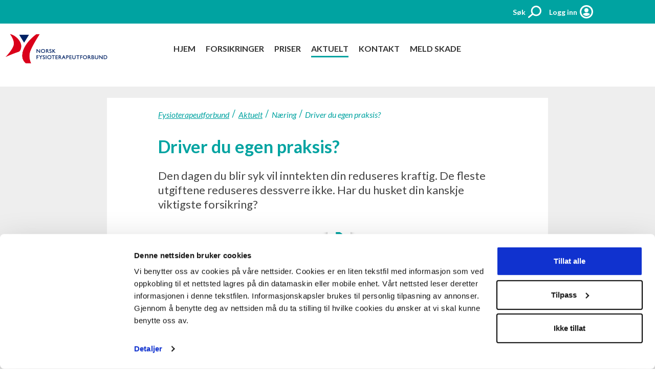

--- FILE ---
content_type: text/html; charset=utf-8
request_url: https://www.fysioforsikring.no/tema/naring/driver-du-egen-praksis/
body_size: 19086
content:

<!DOCTYPE html>
<html lang="no">
<head>
    

    <meta charset="utf-8" />
    <meta name="viewport" content="width=device-width, initial-scale=1">
    <meta name="google" content="notranslate">

    
    

		<meta property="og:title" content="Driver du egen praksis? " />
		<meta name="description" content="Den dagen du blir syk vil inntekten din reduseres kraftig. De fleste utgiftene reduseres dessverre ikke. Har du husket din kanskje viktigste forsikring? " />
		<meta property="og:description" content="Den dagen du blir syk vil inntekten din reduseres kraftig. De fleste utgiftene reduseres dessverre ikke. Har du husket din kanskje viktigste forsikring? " />
        <meta name="twitter:description" content="Den dagen du blir syk vil inntekten din reduseres kraftig. De fleste utgiftene reduseres dessverre ikke. Har du husket din kanskje viktigste forsikring? " />
		<meta name="keywords" content="Sykeavbrudd,Egen praksis,Selvstendig n&#230;ringsdrivende,Fysioterapeut" />
		<meta property="og:url" content="https://www.fysioforsikring.no/tema/naring/driver-du-egen-praksis/" />
		<meta property="og:type" content="Article" />
		<meta name="image" content="https://www.fysioforsikring.no/siteassets/aktuelt/video-sykeavbrudd.jpg?quality=90&amp;width=1002&amp;height=630&amp;mode=crop&amp;center=0.51,0.5" />
		<meta property="og:image" content="https://www.fysioforsikring.no/siteassets/aktuelt/video-sykeavbrudd.jpg?quality=90&amp;width=1002&amp;height=630&amp;mode=crop&amp;center=0.51,0.5" />
        <meta name="twitter:card" content="summary_large_image" />
        <meta name="twitter:image" content="https://www.fysioforsikring.no/siteassets/aktuelt/video-sykeavbrudd.jpg?quality=90&amp;width=1002&amp;height=630&amp;mode=crop&amp;center=0.51,0.5" />
		<meta property="og:image:height" content="220" />
		<meta property="og:image:width" content="334" />


    

    <!-- Google Tag Manager -->
    <script>
        (function (w, d, s, l, i) {
            w[l] = w[l] || []; w[l].push({
                'gtm.start':
                    new Date().getTime(), event: 'gtm.js'
            }); var f = d.getElementsByTagName(s)[0],
                j = d.createElement(s), dl = l != 'dataLayer' ? '&l=' + l : ''; j.async = true; j.src =
                    'https://www.googletagmanager.com/gtm.js?id=' + i + dl; f.parentNode.insertBefore(j, f);
        })(window, document, 'script', 'dataLayer', 'GTM-W7QTM62');
    </script>
    <!-- End Google Tag Manager -->

    

    <script id="Cookiebot" src="https://consent.cookiebot.com/uc.js" data-cbid="4b75662c-f18b-496b-b7d2-f8bf8cf16b11" data-blockingmode="auto" type="text/javascript"></script>


    <title>Driver du egen praksis?</title>

<style>/*! normalize.css v4.0.0 | MIT License | github.com/necolas/normalize.css */html{font-family:sans-serif;-ms-text-size-adjust:100%;-webkit-text-size-adjust:100%}body{margin:0}article,aside,details,figcaption,figure,footer,header,main,menu,nav,section,summary{display:block}audio,canvas,progress,video{display:inline-block}audio:not([controls]){display:none;height:0}progress{vertical-align:baseline}[hidden],template{display:none}a{background-color:transparent}a:active,a:hover{outline-width:0}abbr[title]{border-bottom:none;text-decoration:underline;-webkit-text-decoration:underline dotted;text-decoration:underline dotted}b,strong{font-weight:inherit;font-weight:bolder}dfn{font-style:italic}h1{font-size:2em;margin:.67em 0}mark{background-color:#ff0;color:#000}small{font-size:80%}sub,sup{font-size:75%;line-height:0;position:relative;vertical-align:baseline}sub{bottom:-.25em}sup{top:-.5em}img{border-style:none}svg:not(:root){overflow:hidden}code,kbd,pre,samp{font-family:monospace,monospace;font-size:1em}figure{margin:1em 40px}hr{-webkit-box-sizing:content-box;box-sizing:content-box;height:0;overflow:visible}button,input,select,textarea{font:inherit}optgroup{font-weight:700}button,input,select{overflow:visible}button,input,select,textarea{margin:0}button,select{text-transform:none}[type=button],[type=reset],[type=submit],button{cursor:pointer}[disabled]{cursor:default}[type=reset],[type=submit],button,html [type=button]{-webkit-appearance:button}button::-moz-focus-inner,input::-moz-focus-inner{border:0;padding:0}button:-moz-focusring,input:-moz-focusring{outline:1px dotted ButtonText}fieldset{border:1px solid silver;margin:0 2px;padding:.35em .625em .75em}legend{-webkit-box-sizing:border-box;box-sizing:border-box;color:inherit;display:table;max-width:100%;padding:0;white-space:normal}textarea{overflow:auto}[type=checkbox],[type=radio]{-webkit-box-sizing:border-box;box-sizing:border-box;padding:0}[type=number]::-webkit-inner-spin-button,[type=number]::-webkit-outer-spin-button{height:auto}[type=search]{-webkit-appearance:textfield}[type=search]::-webkit-search-cancel-button,[type=search]::-webkit-search-decoration{-webkit-appearance:none}*,:after,:before{-webkit-box-sizing:border-box;box-sizing:border-box}html{font-size:100%;letter-spacing:0}body{background-color:#fff;font-family:Lato,sans-serif}main{min-height:calc(100vh - 444px)}.spacer{margin-top:.3125rem;margin-bottom:.625rem}#epi-quickNavigator{top:auto!important;right:0!important;bottom:0;max-width:95px}@media only screen and (min-width:28.75rem){#epi-quickNavigator{max-width:136px}}#epi-quickNavigator:hover,#epi-quickNavigator:hover li{background:#943e27;border:1px solid #943e27}#epi-quickNavigator ul{bottom:0!important}#epi-quickNavigator li{height:18px!important}@media only screen and (min-width:48rem){#epi-quickNavigator li{height:26px!important}}#epi-quickNavigator li:before{display:none}#epi-quickNavigator span{width:50px!important}@media only screen and (min-width:28.75rem){#epi-quickNavigator span{width:90px!important}}.healthCheckAccess{position:fixed;bottom:4px;left:0;z-index:10;text-align:center}@media only screen and (min-width:48rem){.healthCheckAccess{bottom:7px}}.healthCheckAccess a{background-color:#f7542b;text-decoration:none;border-radius:0;padding:5px 8px;font-size:10px}@media only screen and (min-width:48rem){.healthCheckAccess a{padding:7px 15px;font-size:14px}}.healthCheckAccess a:hover{background-color:#943e27}.matrix__basket-button:focus,input[type=date]:focus,input[type=email]:focus,input[type=password]:focus,input[type=tel]:focus,input[type=text]:focus{outline:1px solid #00a3a1}.EPiServerForms .Form__Element__Caption,.EPiServerForms .FormCaptcha__Refresh,.EPiServerForms .FormSubmitButton,.header__navigation a,.header__top-content a,.header__top-menu-item-logout,.header__top-menu-item-text,.link,.menu-button__text,.quote-block__personInfo,.quote-block__personTitle,.quote-block__text,.search__toggle-text,.select select,a,figcaption,input[type=date],input[type=email],input[type=number],input[type=password],input[type=tel],input[type=text],ol li,p,textarea,ul li{margin-top:0;font-family:Lato,sans-serif;font-size:1rem;line-height:1.375;font-weight:400;color:#444}figcaption{font-size:.875rem;font-style:italic}.header__top-menu-item-logout,.header__top-menu-item-text,.menu-button__text,.search__toggle-text{font-size:.875rem;font-weight:700}.header__top-content a,.quote-block__personTitle{font-size:.875rem}.link,a{-webkit-text-decoration:solid underline #00a3a1 1px;text-decoration:solid underline #00a3a1 1px;-webkit-text-decoration-color:#00a3a1;text-decoration-color:#00a3a1;color:#00a3a1}.link:hover,a:hover{text-decoration:none}.link{background:none;border:none}.accordion-block__title,.article-page__ingress,.image-banner__ingress a,.image-banner__ingress p,.image-banner__title,.search__input-wrapper input,.top-module-block__content a,.top-module-block__content p,.top-module-block__title,.top-module-info-block a,.top-module-info-block li,.top-module-info-block p,h1{margin-top:0;font-family:Lato,sans-serif}.image-banner__title,.top-module-block__title,h1{font-weight:700}.content__area .imagefile-block figcaption,.EPiServerForms .Form__Title,.global-search__input-container input,.quote-block__personName,.section__title,.top-module-info-block__title,.top-module-info-block h2,h2,h3,h4,h5,h6{margin-top:0;font-family:Lato,sans-serif}.accordion-block__title,.article-page__ingress,.image-banner__ingress a,.image-banner__ingress p,.search__input-wrapper input,.top-module-block__content a,.top-module-block__content p,.top-module-info-block a,.top-module-info-block li,.top-module-info-block p{font-weight:400}.image-banner__title,.top-module-block__title,h1{font-size:1.75rem;line-height:1.5;color:#00a3a1}@media only screen and (min-width:48rem){.image-banner__title,.top-module-block__title,h1{font-size:2.125rem;line-height:1.23529}}.section__title,h2{font-size:1.5625rem;line-height:1.44;color:#00a3a1}@media only screen and (min-width:48rem){.section__title,h2{font-size:1.75rem;line-height:1.28571}}.content__area .imagefile-block figcaption,h3{font-size:1.5625rem;line-height:1.28;color:#444}@media only screen and (min-width:48rem){.content__area .imagefile-block figcaption,h3{font-size:1.5625rem;line-height:1.28}}.article-page__ingress,h4{font-size:1.375rem;line-height:1.27273;color:#444}@media only screen and (min-width:48rem){.article-page__ingress,h4{font-size:1.375rem;line-height:1.27273}}.global-search__input-container input,.image-banner__ingress a,.image-banner__ingress p,.quote-block__personName,.search__input-wrapper input,.top-module-block__content a,.top-module-block__content p,h5{font-size:1.25rem;line-height:1.2;color:#444}@media only screen and (min-width:48rem){.global-search__input-container input,.image-banner__ingress a,.image-banner__ingress p,.quote-block__personName,.search__input-wrapper input,.top-module-block__content a,.top-module-block__content p,h5{font-size:1.25rem;line-height:1.2}}.accordion-block__title,.EPiServerForms .Form__Title,.top-module-info-block__title,.top-module-info-block a,.top-module-info-block h2,.top-module-info-block li,.top-module-info-block p,h6{font-size:1.125rem;line-height:1.33333;color:#444}@media only screen and (min-width:48rem){.accordion-block__title,.EPiServerForms .Form__Title,.top-module-info-block__title,.top-module-info-block a,.top-module-info-block h2,.top-module-info-block li,.top-module-info-block p,h6{font-size:1.125rem;line-height:1.33333}}table{width:100%;max-width:100%;border-collapse:collapse;border:1px solid #fff;margin-bottom:1.5rem}thead{background-color:#00a3a1;color:#fff;border-bottom:2px solid #fff}thead td{padding:.625rem;border:none;white-space:nowrap}@media only screen and (min-width:28.75rem){thead td{padding:.625rem .9375rem}}tbody tr,tbody tr:last-of-type{border-bottom:1px solid #fff}tbody td{background-color:#f5f5f5;padding:.625rem 1.25rem .3125rem;border:none;white-space:nowrap}tbody td h3{color:#fff!important;font-size:1.25rem}@media only screen and (min-width:28.75rem){tbody td{padding:1.5625rem 1.25rem .3125rem}}ol li,ul li{margin-bottom:.3125rem}ol,ul{padding-left:1.0625rem}ol{color:#444;font-family:Lato,sans-serif;font-size:.875rem;line-height:1.57143;list-style:none;counter-reset:my-awesome-counter;margin-bottom:.625rem}ol li{position:relative;counter-increment:my-awesome-counter}ol li:last-of-type{margin-bottom:0}ol li:before{position:absolute;left:-17px;content:counter(my-awesome-counter) " ";color:#444;font-weight:900}dl{margin:0 0 20px}dl dt{margin-bottom:2px}dl dd{margin-left:10px;font-weight:700;margin-bottom:10px}textarea{border:1px solid #d5d5d5;border-radius:5px;padding:.625rem;width:100%}textarea.has-error{border:1px solid #d23965}.select select{border:none;-webkit-box-shadow:0 3px 10px 0 rgba(0,0,0,.2);box-shadow:0 3px 10px 0 rgba(0,0,0,.2);font-family:Lato,sans-serif}.select select.has-error{border:1px solid #d23965}button{-webkit-tap-highlight-color:rgba(0,0,0,0)}button:focus{text-decoration:underline;outline:none}:focus{outline:1px solid #00a3a1}body.using-mouse :focus:not(input):not(textarea){outline:none}input{font-family:Lato,sans-serif}input[type=email],input[type=password],input[type=tel],input[type=text]{font-family:Lato,sans-serif;border:1px solid #d5d5d5;border-radius:5px;height:2.5rem;width:100%;padding:.625rem}input.has-error,input[type=email].has-error,input[type=password].has-error,input[type=text].has-error{border:1px solid #d23965}input[type=number]{font-family:Lato,sans-serif;height:2.5rem;width:100%;padding:.625rem}input[type=checkbox],input[type=number]{border:1px solid #d5d5d5;border-radius:5px}input[type=checkbox]{height:1.3125rem;width:1.3125rem;padding:.3125rem;-webkit-box-shadow:0 0 4px 0 rgba(0,0,0,.15);box-shadow:0 0 4px 0 rgba(0,0,0,.15);-webkit-box-sizing:border-box;box-sizing:border-box;background-color:#fff}input[type=date]{-webkit-box-shadow:0 3px 10px 0 rgba(0,0,0,.2);box-shadow:0 3px 10px 0 rgba(0,0,0,.2);border:none;outline:none;border-radius:5px;height:2.5rem;width:100%;padding:.625rem;-webkit-appearance:none}input[type=date].has-error{border:1px solid #d23965}figure{margin:0;line-height:0}figcaption{margin-top:.1875rem}img{-o-object-fit:cover;object-fit:cover;height:auto;width:100%}img.forceContained{-o-object-fit:contain!important;object-fit:contain!important}hr{margin:1.25rem 0;height:1px;border:0;background-color:#d5d5d5;color:#d5d5d5;border-radius:5px;max-width:100%}.wrapper{-webkit-box-sizing:border-box;box-sizing:border-box;max-width:64.875rem;margin:0 auto}.container-fluid{margin-right:auto;margin-left:auto;padding-right:0;padding-left:0}.row{-webkit-box-sizing:border-box;box-sizing:border-box;display:-webkit-box;display:-moz-flex;display:-ms-flexbox;display:flex;-webkit-box-flex:0;-moz-flex:0 1 auto;-ms-flex:0 1 auto;flex:0 1 auto;-webkit-box-direction:normal;-moz-flex-direction:row;-ms-flex-direction:row;flex-direction:row;-ms-flex-wrap:wrap;flex-wrap:wrap;margin-right:-.5625rem;margin-left:-.5625rem}.row,.row.reverse{-webkit-box-orient:horizontal}.row.reverse{-moz-flex-direction:row-reverse;-ms-flex-direction:row-reverse;flex-direction:row-reverse}.col.reverse,.row.reverse{-webkit-box-direction:reverse}.col.reverse{-webkit-box-orient:vertical;-moz-flex-direction:column-reverse;-ms-flex-direction:column-reverse;flex-direction:column-reverse}.col-xs{-moz-flex-grow:0;-ms-flex-positive:0;flex-grow:0;-ms-flex-negative:0;flex-shrink:0;-ms-flex-preferred-size:auto;flex-basis:auto}.col-xs,.col-xs-1{-webkit-box-sizing:border-box;box-sizing:border-box;-webkit-box-flex:0;padding-right:.5625rem;padding-left:.5625rem}.col-xs-1{-moz-flex-grow:0;-ms-flex-positive:0;flex-grow:0;-ms-flex-negative:0;flex-shrink:0;-ms-flex-preferred-size:8.33333%;flex-basis:8.33333%;max-width:8.33333%}.col-xs-2{-moz-flex-grow:0;-ms-flex-positive:0;flex-grow:0;-ms-flex-negative:0;flex-shrink:0;-ms-flex-preferred-size:16.66667%;flex-basis:16.66667%;max-width:16.66667%}.col-xs-2,.col-xs-3{-webkit-box-sizing:border-box;box-sizing:border-box;-webkit-box-flex:0;padding-right:.5625rem;padding-left:.5625rem}.col-xs-3{-moz-flex-grow:0;-ms-flex-positive:0;flex-grow:0;-ms-flex-negative:0;flex-shrink:0;-ms-flex-preferred-size:25%;flex-basis:25%;max-width:25%}.col-xs-4{-moz-flex-grow:0;-ms-flex-positive:0;flex-grow:0;-ms-flex-negative:0;flex-shrink:0;-ms-flex-preferred-size:33.33333%;flex-basis:33.33333%;max-width:33.33333%}.col-xs-4,.col-xs-5{-webkit-box-sizing:border-box;box-sizing:border-box;-webkit-box-flex:0;padding-right:.5625rem;padding-left:.5625rem}.col-xs-5{-moz-flex-grow:0;-ms-flex-positive:0;flex-grow:0;-ms-flex-negative:0;flex-shrink:0;-ms-flex-preferred-size:41.66667%;flex-basis:41.66667%;max-width:41.66667%}.col-xs-6{-moz-flex-grow:0;-ms-flex-positive:0;flex-grow:0;-ms-flex-negative:0;flex-shrink:0;-ms-flex-preferred-size:50%;flex-basis:50%;max-width:50%}.col-xs-6,.col-xs-7{-webkit-box-sizing:border-box;box-sizing:border-box;-webkit-box-flex:0;padding-right:.5625rem;padding-left:.5625rem}.col-xs-7{-moz-flex-grow:0;-ms-flex-positive:0;flex-grow:0;-ms-flex-negative:0;flex-shrink:0;-ms-flex-preferred-size:58.33333%;flex-basis:58.33333%;max-width:58.33333%}.col-xs-8{-moz-flex-grow:0;-ms-flex-positive:0;flex-grow:0;-ms-flex-negative:0;flex-shrink:0;-ms-flex-preferred-size:66.66667%;flex-basis:66.66667%;max-width:66.66667%}.col-xs-8,.col-xs-9{-webkit-box-sizing:border-box;box-sizing:border-box;-webkit-box-flex:0;padding-right:.5625rem;padding-left:.5625rem}.col-xs-9{-moz-flex-grow:0;-ms-flex-positive:0;flex-grow:0;-ms-flex-negative:0;flex-shrink:0;-ms-flex-preferred-size:75%;flex-basis:75%;max-width:75%}.col-xs-10{-moz-flex-grow:0;-ms-flex-positive:0;flex-grow:0;-ms-flex-negative:0;flex-shrink:0;-ms-flex-preferred-size:83.33333%;flex-basis:83.33333%;max-width:83.33333%}.col-xs-10,.col-xs-11{-webkit-box-sizing:border-box;box-sizing:border-box;-webkit-box-flex:0;padding-right:.5625rem;padding-left:.5625rem}.col-xs-11{-moz-flex-grow:0;-ms-flex-positive:0;flex-grow:0;-ms-flex-negative:0;flex-shrink:0;-ms-flex-preferred-size:91.66667%;flex-basis:91.66667%;max-width:91.66667%}.article-page--with-focus-block .accordion-block,.article-page--with-focus-block .article-page__text,.article-page--with-focus-block .breadcrumb,.article-page--with-focus-block .EPiServerForms,.article-page--without-focus-block .article-page__text,.article-page--without-focus-block .breadcrumb,.article-page--without-focus-block .imagefile-block,.col-xs-12,.contact-page__contents .text-block__wrapper{-webkit-box-sizing:border-box;box-sizing:border-box;-webkit-box-flex:0;-moz-flex-grow:0;-ms-flex-positive:0;flex-grow:0;-ms-flex-negative:0;flex-shrink:0;padding-right:.5625rem;padding-left:.5625rem;-ms-flex-preferred-size:100%;flex-basis:100%;max-width:100%}.col-xs-offset-0{margin-left:0}.col-xs-offset-0,.col-xs-offset-1{-webkit-box-sizing:border-box;box-sizing:border-box;-webkit-box-flex:0;-moz-flex-grow:0;-ms-flex-positive:0;flex-grow:0;-ms-flex-negative:0;flex-shrink:0;padding-right:.5625rem;padding-left:.5625rem}.col-xs-offset-1{margin-left:8.33333%}.col-xs-offset-2{margin-left:16.66667%}.col-xs-offset-2,.col-xs-offset-3{-webkit-box-sizing:border-box;box-sizing:border-box;-webkit-box-flex:0;-moz-flex-grow:0;-ms-flex-positive:0;flex-grow:0;-ms-flex-negative:0;flex-shrink:0;padding-right:.5625rem;padding-left:.5625rem}.col-xs-offset-3{margin-left:25%}.col-xs-offset-4{margin-left:33.33333%}.col-xs-offset-4,.col-xs-offset-5{-webkit-box-sizing:border-box;box-sizing:border-box;-webkit-box-flex:0;-moz-flex-grow:0;-ms-flex-positive:0;flex-grow:0;-ms-flex-negative:0;flex-shrink:0;padding-right:.5625rem;padding-left:.5625rem}.col-xs-offset-5{margin-left:41.66667%}.col-xs-offset-6{margin-left:50%}.col-xs-offset-6,.col-xs-offset-7{-webkit-box-sizing:border-box;box-sizing:border-box;-webkit-box-flex:0;-moz-flex-grow:0;-ms-flex-positive:0;flex-grow:0;-ms-flex-negative:0;flex-shrink:0;padding-right:.5625rem;padding-left:.5625rem}.col-xs-offset-7{margin-left:58.33333%}.col-xs-offset-8{margin-left:66.66667%}.col-xs-offset-8,.col-xs-offset-9{-webkit-box-sizing:border-box;box-sizing:border-box;-webkit-box-flex:0;-moz-flex-grow:0;-ms-flex-positive:0;flex-grow:0;-ms-flex-negative:0;flex-shrink:0;padding-right:.5625rem;padding-left:.5625rem}.col-xs-offset-9{margin-left:75%}.col-xs-offset-10{margin-left:83.33333%}.col-xs-offset-10,.col-xs-offset-11{-webkit-box-sizing:border-box;box-sizing:border-box;-webkit-box-flex:0;-moz-flex-grow:0;-ms-flex-positive:0;flex-grow:0;-ms-flex-negative:0;flex-shrink:0;padding-right:.5625rem;padding-left:.5625rem}.col-xs-offset-11{margin-left:91.66667%}.col-xs-offset-12{-webkit-box-sizing:border-box;box-sizing:border-box;-webkit-box-flex:0;-moz-flex-grow:0;-ms-flex-positive:0;flex-grow:0;-ms-flex-negative:0;flex-shrink:0;padding-right:.5625rem;padding-left:.5625rem;margin-left:100%}.col-xs{-webkit-box-flex:1;-moz-flex-grow:1;-ms-flex-positive:1;flex-grow:1;-ms-flex-preferred-size:0;flex-basis:0;max-width:100%}.start-xs{-webkit-box-pack:start;-ms-flex-pack:start;-moz-justify-content:flex-start;justify-content:flex-start;text-align:left}.center-xs{-webkit-box-pack:center;-ms-flex-pack:center;-moz-justify-content:center;justify-content:center;text-align:center}.end-xs{-webkit-box-pack:end;-ms-flex-pack:end;-moz-justify-content:flex-end;justify-content:flex-end;text-align:right}.top-xs{-webkit-box-align:start;-ms-flex-align:start;-moz-align-items:flex-start;align-items:flex-start}.middle-xs{-webkit-box-align:center;-ms-flex-align:center;-moz-align-items:center;align-items:center}.bottom-xs{-webkit-box-align:end;-ms-flex-align:end;-moz-align-items:flex-end;align-items:flex-end}.around-xs{-ms-flex-pack:distribute;-moz-justify-content:space-around;justify-content:space-around}.between-xs{-webkit-box-pack:justify;-ms-flex-pack:justify;-moz-justify-content:space-between;justify-content:space-between}.first-xs{-webkit-box-ordinal-group:0;-ms-flex-order:-1;order:-1}.last-xs{-webkit-box-ordinal-group:2;-ms-flex-order:1;order:1}@media only screen and (min-width:20rem){.col-iphone5{-moz-flex-grow:0;-ms-flex-positive:0;flex-grow:0;-ms-flex-negative:0;flex-shrink:0;-ms-flex-preferred-size:auto;flex-basis:auto}.col-iphone5,.col-iphone5-1{-webkit-box-sizing:border-box;box-sizing:border-box;-webkit-box-flex:0;padding-right:.5625rem;padding-left:.5625rem}.col-iphone5-1{-moz-flex-grow:0;-ms-flex-positive:0;flex-grow:0;-ms-flex-negative:0;flex-shrink:0;-ms-flex-preferred-size:8.33333%;flex-basis:8.33333%;max-width:8.33333%}.col-iphone5-2{-moz-flex-grow:0;-ms-flex-positive:0;flex-grow:0;-ms-flex-negative:0;flex-shrink:0;-ms-flex-preferred-size:16.66667%;flex-basis:16.66667%;max-width:16.66667%}.col-iphone5-2,.col-iphone5-3{-webkit-box-sizing:border-box;box-sizing:border-box;-webkit-box-flex:0;padding-right:.5625rem;padding-left:.5625rem}.col-iphone5-3{-moz-flex-grow:0;-ms-flex-positive:0;flex-grow:0;-ms-flex-negative:0;flex-shrink:0;-ms-flex-preferred-size:25%;flex-basis:25%;max-width:25%}.col-iphone5-4{-moz-flex-grow:0;-ms-flex-positive:0;flex-grow:0;-ms-flex-negative:0;flex-shrink:0;-ms-flex-preferred-size:33.33333%;flex-basis:33.33333%;max-width:33.33333%}.col-iphone5-4,.col-iphone5-5{-webkit-box-sizing:border-box;box-sizing:border-box;-webkit-box-flex:0;padding-right:.5625rem;padding-left:.5625rem}.col-iphone5-5{-moz-flex-grow:0;-ms-flex-positive:0;flex-grow:0;-ms-flex-negative:0;flex-shrink:0;-ms-flex-preferred-size:41.66667%;flex-basis:41.66667%;max-width:41.66667%}.col-iphone5-6{-moz-flex-grow:0;-ms-flex-positive:0;flex-grow:0;-ms-flex-negative:0;flex-shrink:0;-ms-flex-preferred-size:50%;flex-basis:50%;max-width:50%}.col-iphone5-6,.col-iphone5-7{-webkit-box-sizing:border-box;box-sizing:border-box;-webkit-box-flex:0;padding-right:.5625rem;padding-left:.5625rem}.col-iphone5-7{-moz-flex-grow:0;-ms-flex-positive:0;flex-grow:0;-ms-flex-negative:0;flex-shrink:0;-ms-flex-preferred-size:58.33333%;flex-basis:58.33333%;max-width:58.33333%}.col-iphone5-8{-moz-flex-grow:0;-ms-flex-positive:0;flex-grow:0;-ms-flex-negative:0;flex-shrink:0;-ms-flex-preferred-size:66.66667%;flex-basis:66.66667%;max-width:66.66667%}.col-iphone5-8,.col-iphone5-9{-webkit-box-sizing:border-box;box-sizing:border-box;-webkit-box-flex:0;padding-right:.5625rem;padding-left:.5625rem}.col-iphone5-9{-moz-flex-grow:0;-ms-flex-positive:0;flex-grow:0;-ms-flex-negative:0;flex-shrink:0;-ms-flex-preferred-size:75%;flex-basis:75%;max-width:75%}.col-iphone5-10{-moz-flex-grow:0;-ms-flex-positive:0;flex-grow:0;-ms-flex-negative:0;flex-shrink:0;-ms-flex-preferred-size:83.33333%;flex-basis:83.33333%;max-width:83.33333%}.col-iphone5-10,.col-iphone5-11{-webkit-box-sizing:border-box;box-sizing:border-box;-webkit-box-flex:0;padding-right:.5625rem;padding-left:.5625rem}.col-iphone5-11{-moz-flex-grow:0;-ms-flex-positive:0;flex-grow:0;-ms-flex-negative:0;flex-shrink:0;-ms-flex-preferred-size:91.66667%;flex-basis:91.66667%;max-width:91.66667%}.col-iphone5-12{-moz-flex-grow:0;-ms-flex-positive:0;flex-grow:0;-ms-flex-negative:0;flex-shrink:0;-ms-flex-preferred-size:100%;flex-basis:100%;max-width:100%}.col-iphone5-12,.col-iphone5-offset-0{-webkit-box-sizing:border-box;box-sizing:border-box;-webkit-box-flex:0;padding-right:.5625rem;padding-left:.5625rem}.col-iphone5-offset-0{-moz-flex-grow:0;-ms-flex-positive:0;flex-grow:0;-ms-flex-negative:0;flex-shrink:0;margin-left:0}.col-iphone5-offset-1{margin-left:8.33333%}.col-iphone5-offset-1,.col-iphone5-offset-2{-webkit-box-sizing:border-box;box-sizing:border-box;-webkit-box-flex:0;-moz-flex-grow:0;-ms-flex-positive:0;flex-grow:0;-ms-flex-negative:0;flex-shrink:0;padding-right:.5625rem;padding-left:.5625rem}.col-iphone5-offset-2{margin-left:16.66667%}.col-iphone5-offset-3{margin-left:25%}.col-iphone5-offset-3,.col-iphone5-offset-4{-webkit-box-sizing:border-box;box-sizing:border-box;-webkit-box-flex:0;-moz-flex-grow:0;-ms-flex-positive:0;flex-grow:0;-ms-flex-negative:0;flex-shrink:0;padding-right:.5625rem;padding-left:.5625rem}.col-iphone5-offset-4{margin-left:33.33333%}.col-iphone5-offset-5{margin-left:41.66667%}.col-iphone5-offset-5,.col-iphone5-offset-6{-webkit-box-sizing:border-box;box-sizing:border-box;-webkit-box-flex:0;-moz-flex-grow:0;-ms-flex-positive:0;flex-grow:0;-ms-flex-negative:0;flex-shrink:0;padding-right:.5625rem;padding-left:.5625rem}.col-iphone5-offset-6{margin-left:50%}.col-iphone5-offset-7{margin-left:58.33333%}.col-iphone5-offset-7,.col-iphone5-offset-8{-webkit-box-sizing:border-box;box-sizing:border-box;-webkit-box-flex:0;-moz-flex-grow:0;-ms-flex-positive:0;flex-grow:0;-ms-flex-negative:0;flex-shrink:0;padding-right:.5625rem;padding-left:.5625rem}.col-iphone5-offset-8{margin-left:66.66667%}.col-iphone5-offset-9{margin-left:75%}.col-iphone5-offset-9,.col-iphone5-offset-10{-webkit-box-sizing:border-box;box-sizing:border-box;-webkit-box-flex:0;-moz-flex-grow:0;-ms-flex-positive:0;flex-grow:0;-ms-flex-negative:0;flex-shrink:0;padding-right:.5625rem;padding-left:.5625rem}.col-iphone5-offset-10{margin-left:83.33333%}.col-iphone5-offset-11{margin-left:91.66667%}.col-iphone5-offset-11,.col-iphone5-offset-12{-webkit-box-sizing:border-box;box-sizing:border-box;-webkit-box-flex:0;-moz-flex-grow:0;-ms-flex-positive:0;flex-grow:0;-ms-flex-negative:0;flex-shrink:0;padding-right:.5625rem;padding-left:.5625rem}.col-iphone5-offset-12{margin-left:100%}.col-iphone5{-webkit-box-flex:1;-moz-flex-grow:1;-ms-flex-positive:1;flex-grow:1;-ms-flex-preferred-size:0;flex-basis:0;max-width:100%}.start-iphone5{-webkit-box-pack:start;-ms-flex-pack:start;-moz-justify-content:flex-start;justify-content:flex-start;text-align:left}.center-iphone5{-webkit-box-pack:center;-ms-flex-pack:center;-moz-justify-content:center;justify-content:center;text-align:center}.end-iphone5{-webkit-box-pack:end;-ms-flex-pack:end;-moz-justify-content:flex-end;justify-content:flex-end;text-align:right}.top-iphone5{-webkit-box-align:start;-ms-flex-align:start;-moz-align-items:flex-start;align-items:flex-start}.middle-iphone5{-webkit-box-align:center;-ms-flex-align:center;-moz-align-items:center;align-items:center}.bottom-iphone5{-webkit-box-align:end;-ms-flex-align:end;-moz-align-items:flex-end;align-items:flex-end}.around-iphone5{-ms-flex-pack:distribute;-moz-justify-content:space-around;justify-content:space-around}.between-iphone5{-webkit-box-pack:justify;-ms-flex-pack:justify;-moz-justify-content:space-between;justify-content:space-between}.first-iphone5{-webkit-box-ordinal-group:0;-ms-flex-order:-1;order:-1}.last-iphone5{-webkit-box-ordinal-group:2;-ms-flex-order:1;order:1}}@media only screen and (min-width:56.25rem){.col-mobilemenu{-moz-flex-grow:0;-ms-flex-positive:0;flex-grow:0;-ms-flex-negative:0;flex-shrink:0;-ms-flex-preferred-size:auto;flex-basis:auto}.col-mobilemenu,.col-mobilemenu-1{-webkit-box-sizing:border-box;box-sizing:border-box;-webkit-box-flex:0;padding-right:.5625rem;padding-left:.5625rem}.col-mobilemenu-1{-moz-flex-grow:0;-ms-flex-positive:0;flex-grow:0;-ms-flex-negative:0;flex-shrink:0;-ms-flex-preferred-size:8.33333%;flex-basis:8.33333%;max-width:8.33333%}.col-mobilemenu-2{-moz-flex-grow:0;-ms-flex-positive:0;flex-grow:0;-ms-flex-negative:0;flex-shrink:0;-ms-flex-preferred-size:16.66667%;flex-basis:16.66667%;max-width:16.66667%}.col-mobilemenu-2,.col-mobilemenu-3{-webkit-box-sizing:border-box;box-sizing:border-box;-webkit-box-flex:0;padding-right:.5625rem;padding-left:.5625rem}.col-mobilemenu-3{-moz-flex-grow:0;-ms-flex-positive:0;flex-grow:0;-ms-flex-negative:0;flex-shrink:0;-ms-flex-preferred-size:25%;flex-basis:25%;max-width:25%}.col-mobilemenu-4{-moz-flex-grow:0;-ms-flex-positive:0;flex-grow:0;-ms-flex-negative:0;flex-shrink:0;-ms-flex-preferred-size:33.33333%;flex-basis:33.33333%;max-width:33.33333%}.col-mobilemenu-4,.col-mobilemenu-5{-webkit-box-sizing:border-box;box-sizing:border-box;-webkit-box-flex:0;padding-right:.5625rem;padding-left:.5625rem}.col-mobilemenu-5{-moz-flex-grow:0;-ms-flex-positive:0;flex-grow:0;-ms-flex-negative:0;flex-shrink:0;-ms-flex-preferred-size:41.66667%;flex-basis:41.66667%;max-width:41.66667%}.col-mobilemenu-6{-moz-flex-grow:0;-ms-flex-positive:0;flex-grow:0;-ms-flex-negative:0;flex-shrink:0;-ms-flex-preferred-size:50%;flex-basis:50%;max-width:50%}.col-mobilemenu-6,.col-mobilemenu-7{-webkit-box-sizing:border-box;box-sizing:border-box;-webkit-box-flex:0;padding-right:.5625rem;padding-left:.5625rem}.col-mobilemenu-7{-moz-flex-grow:0;-ms-flex-positive:0;flex-grow:0;-ms-flex-negative:0;flex-shrink:0;-ms-flex-preferred-size:58.33333%;flex-basis:58.33333%;max-width:58.33333%}.col-mobilemenu-8{-moz-flex-grow:0;-ms-flex-positive:0;flex-grow:0;-ms-flex-negative:0;flex-shrink:0;-ms-flex-preferred-size:66.66667%;flex-basis:66.66667%;max-width:66.66667%}.col-mobilemenu-8,.col-mobilemenu-9{-webkit-box-sizing:border-box;box-sizing:border-box;-webkit-box-flex:0;padding-right:.5625rem;padding-left:.5625rem}.col-mobilemenu-9{-moz-flex-grow:0;-ms-flex-positive:0;flex-grow:0;-ms-flex-negative:0;flex-shrink:0;-ms-flex-preferred-size:75%;flex-basis:75%;max-width:75%}.col-mobilemenu-10{-moz-flex-grow:0;-ms-flex-positive:0;flex-grow:0;-ms-flex-negative:0;flex-shrink:0;-ms-flex-preferred-size:83.33333%;flex-basis:83.33333%;max-width:83.33333%}.col-mobilemenu-10,.col-mobilemenu-11{-webkit-box-sizing:border-box;box-sizing:border-box;-webkit-box-flex:0;padding-right:.5625rem;padding-left:.5625rem}.col-mobilemenu-11{-moz-flex-grow:0;-ms-flex-positive:0;flex-grow:0;-ms-flex-negative:0;flex-shrink:0;-ms-flex-preferred-size:91.66667%;flex-basis:91.66667%;max-width:91.66667%}.col-mobilemenu-12{-moz-flex-grow:0;-ms-flex-positive:0;flex-grow:0;-ms-flex-negative:0;flex-shrink:0;-ms-flex-preferred-size:100%;flex-basis:100%;max-width:100%}.col-mobilemenu-12,.col-mobilemenu-offset-0{-webkit-box-sizing:border-box;box-sizing:border-box;-webkit-box-flex:0;padding-right:.5625rem;padding-left:.5625rem}.col-mobilemenu-offset-0{-moz-flex-grow:0;-ms-flex-positive:0;flex-grow:0;-ms-flex-negative:0;flex-shrink:0;margin-left:0}.col-mobilemenu-offset-1{margin-left:8.33333%}.col-mobilemenu-offset-1,.col-mobilemenu-offset-2{-webkit-box-sizing:border-box;box-sizing:border-box;-webkit-box-flex:0;-moz-flex-grow:0;-ms-flex-positive:0;flex-grow:0;-ms-flex-negative:0;flex-shrink:0;padding-right:.5625rem;padding-left:.5625rem}.col-mobilemenu-offset-2{margin-left:16.66667%}.col-mobilemenu-offset-3{margin-left:25%}.col-mobilemenu-offset-3,.col-mobilemenu-offset-4{-webkit-box-sizing:border-box;box-sizing:border-box;-webkit-box-flex:0;-moz-flex-grow:0;-ms-flex-positive:0;flex-grow:0;-ms-flex-negative:0;flex-shrink:0;padding-right:.5625rem;padding-left:.5625rem}.col-mobilemenu-offset-4{margin-left:33.33333%}.col-mobilemenu-offset-5{margin-left:41.66667%}.col-mobilemenu-offset-5,.col-mobilemenu-offset-6{-webkit-box-sizing:border-box;box-sizing:border-box;-webkit-box-flex:0;-moz-flex-grow:0;-ms-flex-positive:0;flex-grow:0;-ms-flex-negative:0;flex-shrink:0;padding-right:.5625rem;padding-left:.5625rem}.col-mobilemenu-offset-6{margin-left:50%}.col-mobilemenu-offset-7{margin-left:58.33333%}.col-mobilemenu-offset-7,.col-mobilemenu-offset-8{-webkit-box-sizing:border-box;box-sizing:border-box;-webkit-box-flex:0;-moz-flex-grow:0;-ms-flex-positive:0;flex-grow:0;-ms-flex-negative:0;flex-shrink:0;padding-right:.5625rem;padding-left:.5625rem}.col-mobilemenu-offset-8{margin-left:66.66667%}.col-mobilemenu-offset-9{margin-left:75%}.col-mobilemenu-offset-9,.col-mobilemenu-offset-10{-webkit-box-sizing:border-box;box-sizing:border-box;-webkit-box-flex:0;-moz-flex-grow:0;-ms-flex-positive:0;flex-grow:0;-ms-flex-negative:0;flex-shrink:0;padding-right:.5625rem;padding-left:.5625rem}.col-mobilemenu-offset-10{margin-left:83.33333%}.col-mobilemenu-offset-11{margin-left:91.66667%}.col-mobilemenu-offset-11,.col-mobilemenu-offset-12{-webkit-box-sizing:border-box;box-sizing:border-box;-webkit-box-flex:0;-moz-flex-grow:0;-ms-flex-positive:0;flex-grow:0;-ms-flex-negative:0;flex-shrink:0;padding-right:.5625rem;padding-left:.5625rem}.col-mobilemenu-offset-12{margin-left:100%}.col-mobilemenu{-webkit-box-flex:1;-moz-flex-grow:1;-ms-flex-positive:1;flex-grow:1;-ms-flex-preferred-size:0;flex-basis:0;max-width:100%}.start-mobilemenu{-webkit-box-pack:start;-ms-flex-pack:start;-moz-justify-content:flex-start;justify-content:flex-start;text-align:left}.center-mobilemenu{-webkit-box-pack:center;-ms-flex-pack:center;-moz-justify-content:center;justify-content:center;text-align:center}.end-mobilemenu{-webkit-box-pack:end;-ms-flex-pack:end;-moz-justify-content:flex-end;justify-content:flex-end;text-align:right}.top-mobilemenu{-webkit-box-align:start;-ms-flex-align:start;-moz-align-items:flex-start;align-items:flex-start}.middle-mobilemenu{-webkit-box-align:center;-ms-flex-align:center;-moz-align-items:center;align-items:center}.bottom-mobilemenu{-webkit-box-align:end;-ms-flex-align:end;-moz-align-items:flex-end;align-items:flex-end}.around-mobilemenu{-ms-flex-pack:distribute;-moz-justify-content:space-around;justify-content:space-around}.between-mobilemenu{-webkit-box-pack:justify;-ms-flex-pack:justify;-moz-justify-content:space-between;justify-content:space-between}.first-mobilemenu{-webkit-box-ordinal-group:0;-ms-flex-order:-1;order:-1}.last-mobilemenu{-webkit-box-ordinal-group:2;-ms-flex-order:1;order:1}}@media only screen and (min-width:28.75rem){.col-sm{-moz-flex-grow:0;-ms-flex-positive:0;flex-grow:0;-ms-flex-negative:0;flex-shrink:0;-ms-flex-preferred-size:auto;flex-basis:auto}.col-sm,.col-sm-1{-webkit-box-sizing:border-box;box-sizing:border-box;-webkit-box-flex:0;padding-right:.5625rem;padding-left:.5625rem}.col-sm-1{-moz-flex-grow:0;-ms-flex-positive:0;flex-grow:0;-ms-flex-negative:0;flex-shrink:0;-ms-flex-preferred-size:8.33333%;flex-basis:8.33333%;max-width:8.33333%}.col-sm-2{-moz-flex-grow:0;-ms-flex-positive:0;flex-grow:0;-ms-flex-negative:0;flex-shrink:0;-ms-flex-preferred-size:16.66667%;flex-basis:16.66667%;max-width:16.66667%}.col-sm-2,.col-sm-3{-webkit-box-sizing:border-box;box-sizing:border-box;-webkit-box-flex:0;padding-right:.5625rem;padding-left:.5625rem}.col-sm-3{-moz-flex-grow:0;-ms-flex-positive:0;flex-grow:0;-ms-flex-negative:0;flex-shrink:0;-ms-flex-preferred-size:25%;flex-basis:25%;max-width:25%}.col-sm-4{-moz-flex-grow:0;-ms-flex-positive:0;flex-grow:0;-ms-flex-negative:0;flex-shrink:0;-ms-flex-preferred-size:33.33333%;flex-basis:33.33333%;max-width:33.33333%}.col-sm-4,.col-sm-5{-webkit-box-sizing:border-box;box-sizing:border-box;-webkit-box-flex:0;padding-right:.5625rem;padding-left:.5625rem}.col-sm-5{-moz-flex-grow:0;-ms-flex-positive:0;flex-grow:0;-ms-flex-negative:0;flex-shrink:0;-ms-flex-preferred-size:41.66667%;flex-basis:41.66667%;max-width:41.66667%}.col-sm-6{-moz-flex-grow:0;-ms-flex-positive:0;flex-grow:0;-ms-flex-negative:0;flex-shrink:0;-ms-flex-preferred-size:50%;flex-basis:50%;max-width:50%}.col-sm-6,.col-sm-7{-webkit-box-sizing:border-box;box-sizing:border-box;-webkit-box-flex:0;padding-right:.5625rem;padding-left:.5625rem}.col-sm-7{-moz-flex-grow:0;-ms-flex-positive:0;flex-grow:0;-ms-flex-negative:0;flex-shrink:0;-ms-flex-preferred-size:58.33333%;flex-basis:58.33333%;max-width:58.33333%}.col-sm-8{-moz-flex-grow:0;-ms-flex-positive:0;flex-grow:0;-ms-flex-negative:0;flex-shrink:0;-ms-flex-preferred-size:66.66667%;flex-basis:66.66667%;max-width:66.66667%}.col-sm-8,.col-sm-9{-webkit-box-sizing:border-box;box-sizing:border-box;-webkit-box-flex:0;padding-right:.5625rem;padding-left:.5625rem}.col-sm-9{-moz-flex-grow:0;-ms-flex-positive:0;flex-grow:0;-ms-flex-negative:0;flex-shrink:0;-ms-flex-preferred-size:75%;flex-basis:75%;max-width:75%}.col-sm-10{-moz-flex-grow:0;-ms-flex-positive:0;flex-grow:0;-ms-flex-negative:0;flex-shrink:0;-ms-flex-preferred-size:83.33333%;flex-basis:83.33333%;max-width:83.33333%}.col-sm-10,.col-sm-11{-webkit-box-sizing:border-box;box-sizing:border-box;-webkit-box-flex:0;padding-right:.5625rem;padding-left:.5625rem}.col-sm-11{-moz-flex-grow:0;-ms-flex-positive:0;flex-grow:0;-ms-flex-negative:0;flex-shrink:0;-ms-flex-preferred-size:91.66667%;flex-basis:91.66667%;max-width:91.66667%}.article-page--with-focus-block .accordion-block,.col-sm-12{-moz-flex-grow:0;-ms-flex-positive:0;flex-grow:0;-ms-flex-negative:0;flex-shrink:0;-ms-flex-preferred-size:100%;flex-basis:100%;max-width:100%}.article-page--with-focus-block .accordion-block,.col-sm-12,.col-sm-offset-0{-webkit-box-sizing:border-box;box-sizing:border-box;-webkit-box-flex:0;padding-right:.5625rem;padding-left:.5625rem}.col-sm-offset-0{-moz-flex-grow:0;-ms-flex-positive:0;flex-grow:0;-ms-flex-negative:0;flex-shrink:0;margin-left:0}.col-sm-offset-1{margin-left:8.33333%}.col-sm-offset-1,.col-sm-offset-2{-webkit-box-sizing:border-box;box-sizing:border-box;-webkit-box-flex:0;-moz-flex-grow:0;-ms-flex-positive:0;flex-grow:0;-ms-flex-negative:0;flex-shrink:0;padding-right:.5625rem;padding-left:.5625rem}.col-sm-offset-2{margin-left:16.66667%}.col-sm-offset-3{margin-left:25%}.col-sm-offset-3,.col-sm-offset-4{-webkit-box-sizing:border-box;box-sizing:border-box;-webkit-box-flex:0;-moz-flex-grow:0;-ms-flex-positive:0;flex-grow:0;-ms-flex-negative:0;flex-shrink:0;padding-right:.5625rem;padding-left:.5625rem}.col-sm-offset-4{margin-left:33.33333%}.col-sm-offset-5{margin-left:41.66667%}.col-sm-offset-5,.col-sm-offset-6{-webkit-box-sizing:border-box;box-sizing:border-box;-webkit-box-flex:0;-moz-flex-grow:0;-ms-flex-positive:0;flex-grow:0;-ms-flex-negative:0;flex-shrink:0;padding-right:.5625rem;padding-left:.5625rem}.col-sm-offset-6{margin-left:50%}.col-sm-offset-7{margin-left:58.33333%}.col-sm-offset-7,.col-sm-offset-8{-webkit-box-sizing:border-box;box-sizing:border-box;-webkit-box-flex:0;-moz-flex-grow:0;-ms-flex-positive:0;flex-grow:0;-ms-flex-negative:0;flex-shrink:0;padding-right:.5625rem;padding-left:.5625rem}.col-sm-offset-8{margin-left:66.66667%}.col-sm-offset-9{margin-left:75%}.col-sm-offset-9,.col-sm-offset-10{-webkit-box-sizing:border-box;box-sizing:border-box;-webkit-box-flex:0;-moz-flex-grow:0;-ms-flex-positive:0;flex-grow:0;-ms-flex-negative:0;flex-shrink:0;padding-right:.5625rem;padding-left:.5625rem}.col-sm-offset-10{margin-left:83.33333%}.col-sm-offset-11{margin-left:91.66667%}.col-sm-offset-11,.col-sm-offset-12{-webkit-box-sizing:border-box;box-sizing:border-box;-webkit-box-flex:0;-moz-flex-grow:0;-ms-flex-positive:0;flex-grow:0;-ms-flex-negative:0;flex-shrink:0;padding-right:.5625rem;padding-left:.5625rem}.col-sm-offset-12{margin-left:100%}.col-sm{-webkit-box-flex:1;-moz-flex-grow:1;-ms-flex-positive:1;flex-grow:1;-ms-flex-preferred-size:0;flex-basis:0;max-width:100%}.start-sm{-webkit-box-pack:start;-ms-flex-pack:start;-moz-justify-content:flex-start;justify-content:flex-start;text-align:left}.center-sm{-webkit-box-pack:center;-ms-flex-pack:center;-moz-justify-content:center;justify-content:center;text-align:center}.end-sm{-webkit-box-pack:end;-ms-flex-pack:end;-moz-justify-content:flex-end;justify-content:flex-end;text-align:right}.top-sm{-webkit-box-align:start;-ms-flex-align:start;-moz-align-items:flex-start;align-items:flex-start}.middle-sm{-webkit-box-align:center;-ms-flex-align:center;-moz-align-items:center;align-items:center}.bottom-sm{-webkit-box-align:end;-ms-flex-align:end;-moz-align-items:flex-end;align-items:flex-end}.around-sm{-ms-flex-pack:distribute;-moz-justify-content:space-around;justify-content:space-around}.between-sm{-webkit-box-pack:justify;-ms-flex-pack:justify;-moz-justify-content:space-between;justify-content:space-between}.first-sm{-webkit-box-ordinal-group:0;-ms-flex-order:-1;order:-1}.last-sm{-webkit-box-ordinal-group:2;-ms-flex-order:1;order:1}}@media only screen and (min-width:48rem){.col-md{-moz-flex-grow:0;-ms-flex-positive:0;flex-grow:0;-ms-flex-negative:0;flex-shrink:0;-ms-flex-preferred-size:auto;flex-basis:auto}.col-md,.col-md-1{-webkit-box-sizing:border-box;box-sizing:border-box;-webkit-box-flex:0;padding-right:.5625rem;padding-left:.5625rem}.col-md-1{-moz-flex-grow:0;-ms-flex-positive:0;flex-grow:0;-ms-flex-negative:0;flex-shrink:0;-ms-flex-preferred-size:8.33333%;flex-basis:8.33333%;max-width:8.33333%}.col-md-2{-moz-flex-grow:0;-ms-flex-positive:0;flex-grow:0;-ms-flex-negative:0;flex-shrink:0;-ms-flex-preferred-size:16.66667%;flex-basis:16.66667%;max-width:16.66667%}.col-md-2,.col-md-3{-webkit-box-sizing:border-box;box-sizing:border-box;-webkit-box-flex:0;padding-right:.5625rem;padding-left:.5625rem}.col-md-3{-moz-flex-grow:0;-ms-flex-positive:0;flex-grow:0;-ms-flex-negative:0;flex-shrink:0;-ms-flex-preferred-size:25%;flex-basis:25%;max-width:25%}.col-md-4{-moz-flex-grow:0;-ms-flex-positive:0;flex-grow:0;-ms-flex-negative:0;flex-shrink:0;-ms-flex-preferred-size:33.33333%;flex-basis:33.33333%;max-width:33.33333%}.col-md-4,.col-md-5{-webkit-box-sizing:border-box;box-sizing:border-box;-webkit-box-flex:0;padding-right:.5625rem;padding-left:.5625rem}.col-md-5{-moz-flex-grow:0;-ms-flex-positive:0;flex-grow:0;-ms-flex-negative:0;flex-shrink:0;-ms-flex-preferred-size:41.66667%;flex-basis:41.66667%;max-width:41.66667%}.accordion-block__content .product-block__wrapper,.col-md-6{-moz-flex-grow:0;-ms-flex-positive:0;flex-grow:0;-ms-flex-negative:0;flex-shrink:0;-ms-flex-preferred-size:50%;flex-basis:50%;max-width:50%}.accordion-block__content .product-block__wrapper,.col-md-6,.col-md-7{-webkit-box-sizing:border-box;box-sizing:border-box;-webkit-box-flex:0;padding-right:.5625rem;padding-left:.5625rem}.col-md-7{-moz-flex-grow:0;-ms-flex-positive:0;flex-grow:0;-ms-flex-negative:0;flex-shrink:0;-ms-flex-preferred-size:58.33333%;flex-basis:58.33333%;max-width:58.33333%}.article-page--with-focus-block .accordion-block,.article-page--with-focus-block .article-page__text,.article-page--with-focus-block .breadcrumb,.article-page--with-focus-block .imagefile-block,.article-page--without-focus-block .article-page__text,.article-page--without-focus-block .breadcrumb,.article-page--without-focus-block .imagefile-block,.article-page__content .EPiServerForms,.col-md-8{-webkit-box-sizing:border-box;box-sizing:border-box;-webkit-box-flex:0;-moz-flex-grow:0;-ms-flex-positive:0;flex-grow:0;-ms-flex-negative:0;flex-shrink:0;padding-right:.5625rem;padding-left:.5625rem;-ms-flex-preferred-size:66.66667%;flex-basis:66.66667%;max-width:66.66667%}.col-md-9{-moz-flex-grow:0;-ms-flex-positive:0;flex-grow:0;-ms-flex-negative:0;flex-shrink:0;-ms-flex-preferred-size:75%;flex-basis:75%;max-width:75%}.col-md-9,.col-md-10{-webkit-box-sizing:border-box;box-sizing:border-box;-webkit-box-flex:0;padding-right:.5625rem;padding-left:.5625rem}.col-md-10{-moz-flex-grow:0;-ms-flex-positive:0;flex-grow:0;-ms-flex-negative:0;flex-shrink:0;-ms-flex-preferred-size:83.33333%;flex-basis:83.33333%;max-width:83.33333%}.col-md-11{-moz-flex-grow:0;-ms-flex-positive:0;flex-grow:0;-ms-flex-negative:0;flex-shrink:0;-ms-flex-preferred-size:91.66667%;flex-basis:91.66667%;max-width:91.66667%}.col-md-11,.col-md-12{-webkit-box-sizing:border-box;box-sizing:border-box;-webkit-box-flex:0;padding-right:.5625rem;padding-left:.5625rem}.col-md-12{-moz-flex-grow:0;-ms-flex-positive:0;flex-grow:0;-ms-flex-negative:0;flex-shrink:0;-ms-flex-preferred-size:100%;flex-basis:100%;max-width:100%}.col-md-offset-0{margin-left:0}.col-md-offset-0,.col-md-offset-1{-webkit-box-sizing:border-box;box-sizing:border-box;-webkit-box-flex:0;-moz-flex-grow:0;-ms-flex-positive:0;flex-grow:0;-ms-flex-negative:0;flex-shrink:0;padding-right:.5625rem;padding-left:.5625rem}.col-md-offset-1{margin-left:8.33333%}.article-page--with-focus-block .article-page__text,.article-page--with-focus-block .breadcrumb,.article-page--with-focus-block .imagefile-block,.article-page--with-focus-block .text-block__wrapper,.article-page--without-focus-block .article-page__text,.article-page--without-focus-block .breadcrumb,.article-page--without-focus-block .imagefile-block,.article-page--without-focus-block .text-block__wrapper,.col-md-offset-2{-webkit-box-sizing:border-box;box-sizing:border-box;-webkit-box-flex:0;-moz-flex-grow:0;-ms-flex-positive:0;flex-grow:0;-ms-flex-negative:0;flex-shrink:0;padding-right:.5625rem;padding-left:.5625rem;margin-left:16.66667%}.col-md-offset-3{margin-left:25%}.col-md-offset-3,.col-md-offset-4{-webkit-box-sizing:border-box;box-sizing:border-box;-webkit-box-flex:0;-moz-flex-grow:0;-ms-flex-positive:0;flex-grow:0;-ms-flex-negative:0;flex-shrink:0;padding-right:.5625rem;padding-left:.5625rem}.col-md-offset-4{margin-left:33.33333%}.col-md-offset-5{margin-left:41.66667%}.col-md-offset-5,.col-md-offset-6{-webkit-box-sizing:border-box;box-sizing:border-box;-webkit-box-flex:0;-moz-flex-grow:0;-ms-flex-positive:0;flex-grow:0;-ms-flex-negative:0;flex-shrink:0;padding-right:.5625rem;padding-left:.5625rem}.col-md-offset-6{margin-left:50%}.col-md-offset-7{margin-left:58.33333%}.col-md-offset-7,.col-md-offset-8{-webkit-box-sizing:border-box;box-sizing:border-box;-webkit-box-flex:0;-moz-flex-grow:0;-ms-flex-positive:0;flex-grow:0;-ms-flex-negative:0;flex-shrink:0;padding-right:.5625rem;padding-left:.5625rem}.col-md-offset-8{margin-left:66.66667%}.col-md-offset-9{margin-left:75%}.col-md-offset-9,.col-md-offset-10{-webkit-box-sizing:border-box;box-sizing:border-box;-webkit-box-flex:0;-moz-flex-grow:0;-ms-flex-positive:0;flex-grow:0;-ms-flex-negative:0;flex-shrink:0;padding-right:.5625rem;padding-left:.5625rem}.col-md-offset-10{margin-left:83.33333%}.col-md-offset-11{margin-left:91.66667%}.col-md-offset-11,.col-md-offset-12{-webkit-box-sizing:border-box;box-sizing:border-box;-webkit-box-flex:0;-moz-flex-grow:0;-ms-flex-positive:0;flex-grow:0;-ms-flex-negative:0;flex-shrink:0;padding-right:.5625rem;padding-left:.5625rem}.col-md-offset-12{margin-left:100%}.col-md{-webkit-box-flex:1;-moz-flex-grow:1;-ms-flex-positive:1;flex-grow:1;-ms-flex-preferred-size:0;flex-basis:0;max-width:100%}.start-md{-webkit-box-pack:start;-ms-flex-pack:start;-moz-justify-content:flex-start;justify-content:flex-start;text-align:left}.center-md{-webkit-box-pack:center;-ms-flex-pack:center;-moz-justify-content:center;justify-content:center;text-align:center}.end-md{-webkit-box-pack:end;-ms-flex-pack:end;-moz-justify-content:flex-end;justify-content:flex-end;text-align:right}.top-md{-webkit-box-align:start;-ms-flex-align:start;-moz-align-items:flex-start;align-items:flex-start}.middle-md{-webkit-box-align:center;-ms-flex-align:center;-moz-align-items:center;align-items:center}.bottom-md{-webkit-box-align:end;-ms-flex-align:end;-moz-align-items:flex-end;align-items:flex-end}.around-md{-ms-flex-pack:distribute;-moz-justify-content:space-around;justify-content:space-around}.between-md{-webkit-box-pack:justify;-ms-flex-pack:justify;-moz-justify-content:space-between;justify-content:space-between}.first-md{-webkit-box-ordinal-group:0;-ms-flex-order:-1;order:-1}.last-md{-webkit-box-ordinal-group:2;-ms-flex-order:1;order:1}}@media only screen and (min-width:64.875rem){.col-lg{-moz-flex-grow:0;-ms-flex-positive:0;flex-grow:0;-ms-flex-negative:0;flex-shrink:0;-ms-flex-preferred-size:auto;flex-basis:auto}.col-lg,.col-lg-1{-webkit-box-sizing:border-box;box-sizing:border-box;-webkit-box-flex:0;padding-right:.5625rem;padding-left:.5625rem}.col-lg-1{-moz-flex-grow:0;-ms-flex-positive:0;flex-grow:0;-ms-flex-negative:0;flex-shrink:0;-ms-flex-preferred-size:8.33333%;flex-basis:8.33333%;max-width:8.33333%}.col-lg-2{-moz-flex-grow:0;-ms-flex-positive:0;flex-grow:0;-ms-flex-negative:0;flex-shrink:0;-ms-flex-preferred-size:16.66667%;flex-basis:16.66667%;max-width:16.66667%}.col-lg-2,.col-lg-3{-webkit-box-sizing:border-box;box-sizing:border-box;-webkit-box-flex:0;padding-right:.5625rem;padding-left:.5625rem}.col-lg-3{-moz-flex-grow:0;-ms-flex-positive:0;flex-grow:0;-ms-flex-negative:0;flex-shrink:0;-ms-flex-preferred-size:25%;flex-basis:25%;max-width:25%}.col-lg-4{-moz-flex-grow:0;-ms-flex-positive:0;flex-grow:0;-ms-flex-negative:0;flex-shrink:0;-ms-flex-preferred-size:33.33333%;flex-basis:33.33333%;max-width:33.33333%}.col-lg-4,.col-lg-5{-webkit-box-sizing:border-box;box-sizing:border-box;-webkit-box-flex:0;padding-right:.5625rem;padding-left:.5625rem}.col-lg-5{-moz-flex-grow:0;-ms-flex-positive:0;flex-grow:0;-ms-flex-negative:0;flex-shrink:0;-ms-flex-preferred-size:41.66667%;flex-basis:41.66667%;max-width:41.66667%}.accordion-block__content .product-block__wrapper,.col-lg-6{-moz-flex-grow:0;-ms-flex-positive:0;flex-grow:0;-ms-flex-negative:0;flex-shrink:0;-ms-flex-preferred-size:50%;flex-basis:50%;max-width:50%}.accordion-block__content .product-block__wrapper,.col-lg-6,.col-lg-7{-webkit-box-sizing:border-box;box-sizing:border-box;-webkit-box-flex:0;padding-right:.5625rem;padding-left:.5625rem}.col-lg-7{-moz-flex-grow:0;-ms-flex-positive:0;flex-grow:0;-ms-flex-negative:0;flex-shrink:0;-ms-flex-preferred-size:58.33333%;flex-basis:58.33333%;max-width:58.33333%}.article-page--without-focus-block .article-page__text,.col-lg-8{-moz-flex-grow:0;-ms-flex-positive:0;flex-grow:0;-ms-flex-negative:0;flex-shrink:0;-ms-flex-preferred-size:66.66667%;flex-basis:66.66667%;max-width:66.66667%}.article-page--without-focus-block .article-page__text,.col-lg-8,.col-lg-9{-webkit-box-sizing:border-box;box-sizing:border-box;-webkit-box-flex:0;padding-right:.5625rem;padding-left:.5625rem}.col-lg-9{-moz-flex-grow:0;-ms-flex-positive:0;flex-grow:0;-ms-flex-negative:0;flex-shrink:0;-ms-flex-preferred-size:75%;flex-basis:75%;max-width:75%}.col-lg-10{-moz-flex-grow:0;-ms-flex-positive:0;flex-grow:0;-ms-flex-negative:0;flex-shrink:0;-ms-flex-preferred-size:83.33333%;flex-basis:83.33333%;max-width:83.33333%}.col-lg-10,.col-lg-11{-webkit-box-sizing:border-box;box-sizing:border-box;-webkit-box-flex:0;padding-right:.5625rem;padding-left:.5625rem}.col-lg-11{-moz-flex-grow:0;-ms-flex-positive:0;flex-grow:0;-ms-flex-negative:0;flex-shrink:0;-ms-flex-preferred-size:91.66667%;flex-basis:91.66667%;max-width:91.66667%}.article-page--with-focus-block .accordion-block,.article-page--with-focus-block .article-page__text,.article-page--with-focus-block .imagefile-block,.article-page--with-focus-block .text-block__wrapper,.col-lg-12{-webkit-box-sizing:border-box;box-sizing:border-box;-webkit-box-flex:0;-moz-flex-grow:0;-ms-flex-positive:0;flex-grow:0;-ms-flex-negative:0;flex-shrink:0;padding-right:.5625rem;padding-left:.5625rem;-ms-flex-preferred-size:100%;flex-basis:100%;max-width:100%}.article-page--with-focus-block .article-page__text,.article-page--with-focus-block .breadcrumb,.article-page--with-focus-block .imagefile-block,.article-page--with-focus-block .text-block__wrapper,.col-lg-offset-0{-webkit-box-sizing:border-box;box-sizing:border-box;-webkit-box-flex:0;-moz-flex-grow:0;-ms-flex-positive:0;flex-grow:0;-ms-flex-negative:0;flex-shrink:0;padding-right:.5625rem;padding-left:.5625rem;margin-left:0}.col-lg-offset-1{margin-left:8.33333%}.col-lg-offset-1,.col-lg-offset-2{-webkit-box-sizing:border-box;box-sizing:border-box;-webkit-box-flex:0;-moz-flex-grow:0;-ms-flex-positive:0;flex-grow:0;-ms-flex-negative:0;flex-shrink:0;padding-right:.5625rem;padding-left:.5625rem}.col-lg-offset-2{margin-left:16.66667%}.col-lg-offset-3{margin-left:25%}.col-lg-offset-3,.col-lg-offset-4{-webkit-box-sizing:border-box;box-sizing:border-box;-webkit-box-flex:0;-moz-flex-grow:0;-ms-flex-positive:0;flex-grow:0;-ms-flex-negative:0;flex-shrink:0;padding-right:.5625rem;padding-left:.5625rem}.col-lg-offset-4{margin-left:33.33333%}.col-lg-offset-5{margin-left:41.66667%}.col-lg-offset-5,.col-lg-offset-6{-webkit-box-sizing:border-box;box-sizing:border-box;-webkit-box-flex:0;-moz-flex-grow:0;-ms-flex-positive:0;flex-grow:0;-ms-flex-negative:0;flex-shrink:0;padding-right:.5625rem;padding-left:.5625rem}.col-lg-offset-6{margin-left:50%}.col-lg-offset-7{margin-left:58.33333%}.col-lg-offset-7,.col-lg-offset-8{-webkit-box-sizing:border-box;box-sizing:border-box;-webkit-box-flex:0;-moz-flex-grow:0;-ms-flex-positive:0;flex-grow:0;-ms-flex-negative:0;flex-shrink:0;padding-right:.5625rem;padding-left:.5625rem}.col-lg-offset-8{margin-left:66.66667%}.col-lg-offset-9{margin-left:75%}.col-lg-offset-9,.col-lg-offset-10{-webkit-box-sizing:border-box;box-sizing:border-box;-webkit-box-flex:0;-moz-flex-grow:0;-ms-flex-positive:0;flex-grow:0;-ms-flex-negative:0;flex-shrink:0;padding-right:.5625rem;padding-left:.5625rem}.col-lg-offset-10{margin-left:83.33333%}.col-lg-offset-11{margin-left:91.66667%}.col-lg-offset-11,.col-lg-offset-12{-webkit-box-sizing:border-box;box-sizing:border-box;-webkit-box-flex:0;-moz-flex-grow:0;-ms-flex-positive:0;flex-grow:0;-ms-flex-negative:0;flex-shrink:0;padding-right:.5625rem;padding-left:.5625rem}.col-lg-offset-12{margin-left:100%}.col-lg{-webkit-box-flex:1;-moz-flex-grow:1;-ms-flex-positive:1;flex-grow:1;-ms-flex-preferred-size:0;flex-basis:0;max-width:100%}.start-lg{-webkit-box-pack:start;-ms-flex-pack:start;-moz-justify-content:flex-start;justify-content:flex-start;text-align:left}.center-lg{-webkit-box-pack:center;-ms-flex-pack:center;-moz-justify-content:center;justify-content:center;text-align:center}.end-lg{-webkit-box-pack:end;-ms-flex-pack:end;-moz-justify-content:flex-end;justify-content:flex-end;text-align:right}.top-lg{-webkit-box-align:start;-ms-flex-align:start;-moz-align-items:flex-start;align-items:flex-start}.middle-lg{-webkit-box-align:center;-ms-flex-align:center;-moz-align-items:center;align-items:center}.bottom-lg{-webkit-box-align:end;-ms-flex-align:end;-moz-align-items:flex-end;align-items:flex-end}.around-lg{-ms-flex-pack:distribute;-moz-justify-content:space-around;justify-content:space-around}.between-lg{-webkit-box-pack:justify;-ms-flex-pack:justify;-moz-justify-content:space-between;justify-content:space-between}.first-lg{-webkit-box-ordinal-group:0;-ms-flex-order:-1;order:-1}.last-lg{-webkit-box-ordinal-group:2;-ms-flex-order:1;order:1}}@media only screen and (min-width:90rem){.col-xl{-moz-flex-grow:0;-ms-flex-positive:0;flex-grow:0;-ms-flex-negative:0;flex-shrink:0;-ms-flex-preferred-size:auto;flex-basis:auto}.col-xl,.col-xl-1{-webkit-box-sizing:border-box;box-sizing:border-box;-webkit-box-flex:0;padding-right:.5625rem;padding-left:.5625rem}.col-xl-1{-moz-flex-grow:0;-ms-flex-positive:0;flex-grow:0;-ms-flex-negative:0;flex-shrink:0;-ms-flex-preferred-size:8.33333%;flex-basis:8.33333%;max-width:8.33333%}.col-xl-2{-moz-flex-grow:0;-ms-flex-positive:0;flex-grow:0;-ms-flex-negative:0;flex-shrink:0;-ms-flex-preferred-size:16.66667%;flex-basis:16.66667%;max-width:16.66667%}.col-xl-2,.col-xl-3{-webkit-box-sizing:border-box;box-sizing:border-box;-webkit-box-flex:0;padding-right:.5625rem;padding-left:.5625rem}.col-xl-3{-moz-flex-grow:0;-ms-flex-positive:0;flex-grow:0;-ms-flex-negative:0;flex-shrink:0;-ms-flex-preferred-size:25%;flex-basis:25%;max-width:25%}.col-xl-4{-moz-flex-grow:0;-ms-flex-positive:0;flex-grow:0;-ms-flex-negative:0;flex-shrink:0;-ms-flex-preferred-size:33.33333%;flex-basis:33.33333%;max-width:33.33333%}.col-xl-4,.col-xl-5{-webkit-box-sizing:border-box;box-sizing:border-box;-webkit-box-flex:0;padding-right:.5625rem;padding-left:.5625rem}.col-xl-5{-moz-flex-grow:0;-ms-flex-positive:0;flex-grow:0;-ms-flex-negative:0;flex-shrink:0;-ms-flex-preferred-size:41.66667%;flex-basis:41.66667%;max-width:41.66667%}.col-xl-6{-moz-flex-grow:0;-ms-flex-positive:0;flex-grow:0;-ms-flex-negative:0;flex-shrink:0;-ms-flex-preferred-size:50%;flex-basis:50%;max-width:50%}.col-xl-6,.col-xl-7{-webkit-box-sizing:border-box;box-sizing:border-box;-webkit-box-flex:0;padding-right:.5625rem;padding-left:.5625rem}.col-xl-7{-moz-flex-grow:0;-ms-flex-positive:0;flex-grow:0;-ms-flex-negative:0;flex-shrink:0;-ms-flex-preferred-size:58.33333%;flex-basis:58.33333%;max-width:58.33333%}.col-xl-8{-moz-flex-grow:0;-ms-flex-positive:0;flex-grow:0;-ms-flex-negative:0;flex-shrink:0;-ms-flex-preferred-size:66.66667%;flex-basis:66.66667%;max-width:66.66667%}.col-xl-8,.col-xl-9{-webkit-box-sizing:border-box;box-sizing:border-box;-webkit-box-flex:0;padding-right:.5625rem;padding-left:.5625rem}.col-xl-9{-moz-flex-grow:0;-ms-flex-positive:0;flex-grow:0;-ms-flex-negative:0;flex-shrink:0;-ms-flex-preferred-size:75%;flex-basis:75%;max-width:75%}.col-xl-10{-moz-flex-grow:0;-ms-flex-positive:0;flex-grow:0;-ms-flex-negative:0;flex-shrink:0;-ms-flex-preferred-size:83.33333%;flex-basis:83.33333%;max-width:83.33333%}.col-xl-10,.col-xl-11{-webkit-box-sizing:border-box;box-sizing:border-box;-webkit-box-flex:0;padding-right:.5625rem;padding-left:.5625rem}.col-xl-11{-moz-flex-grow:0;-ms-flex-positive:0;flex-grow:0;-ms-flex-negative:0;flex-shrink:0;-ms-flex-preferred-size:91.66667%;flex-basis:91.66667%;max-width:91.66667%}.col-xl-12{-moz-flex-grow:0;-ms-flex-positive:0;flex-grow:0;-ms-flex-negative:0;flex-shrink:0;-ms-flex-preferred-size:100%;flex-basis:100%;max-width:100%}.col-xl-12,.col-xl-offset-0{-webkit-box-sizing:border-box;box-sizing:border-box;-webkit-box-flex:0;padding-right:.5625rem;padding-left:.5625rem}.col-xl-offset-0{-moz-flex-grow:0;-ms-flex-positive:0;flex-grow:0;-ms-flex-negative:0;flex-shrink:0;margin-left:0}.col-xl-offset-1{margin-left:8.33333%}.col-xl-offset-1,.col-xl-offset-2{-webkit-box-sizing:border-box;box-sizing:border-box;-webkit-box-flex:0;-moz-flex-grow:0;-ms-flex-positive:0;flex-grow:0;-ms-flex-negative:0;flex-shrink:0;padding-right:.5625rem;padding-left:.5625rem}.col-xl-offset-2{margin-left:16.66667%}.col-xl-offset-3{margin-left:25%}.col-xl-offset-3,.col-xl-offset-4{-webkit-box-sizing:border-box;box-sizing:border-box;-webkit-box-flex:0;-moz-flex-grow:0;-ms-flex-positive:0;flex-grow:0;-ms-flex-negative:0;flex-shrink:0;padding-right:.5625rem;padding-left:.5625rem}.col-xl-offset-4{margin-left:33.33333%}.col-xl-offset-5{margin-left:41.66667%}.col-xl-offset-5,.col-xl-offset-6{-webkit-box-sizing:border-box;box-sizing:border-box;-webkit-box-flex:0;-moz-flex-grow:0;-ms-flex-positive:0;flex-grow:0;-ms-flex-negative:0;flex-shrink:0;padding-right:.5625rem;padding-left:.5625rem}.col-xl-offset-6{margin-left:50%}.col-xl-offset-7{margin-left:58.33333%}.col-xl-offset-7,.col-xl-offset-8{-webkit-box-sizing:border-box;box-sizing:border-box;-webkit-box-flex:0;-moz-flex-grow:0;-ms-flex-positive:0;flex-grow:0;-ms-flex-negative:0;flex-shrink:0;padding-right:.5625rem;padding-left:.5625rem}.col-xl-offset-8{margin-left:66.66667%}.col-xl-offset-9{margin-left:75%}.col-xl-offset-9,.col-xl-offset-10{-webkit-box-sizing:border-box;box-sizing:border-box;-webkit-box-flex:0;-moz-flex-grow:0;-ms-flex-positive:0;flex-grow:0;-ms-flex-negative:0;flex-shrink:0;padding-right:.5625rem;padding-left:.5625rem}.col-xl-offset-10{margin-left:83.33333%}.col-xl-offset-11{margin-left:91.66667%}.col-xl-offset-11,.col-xl-offset-12{-webkit-box-sizing:border-box;box-sizing:border-box;-webkit-box-flex:0;-moz-flex-grow:0;-ms-flex-positive:0;flex-grow:0;-ms-flex-negative:0;flex-shrink:0;padding-right:.5625rem;padding-left:.5625rem}.col-xl-offset-12{margin-left:100%}.col-xl{-webkit-box-flex:1;-moz-flex-grow:1;-ms-flex-positive:1;flex-grow:1;-ms-flex-preferred-size:0;flex-basis:0;max-width:100%}.start-xl{-webkit-box-pack:start;-ms-flex-pack:start;-moz-justify-content:flex-start;justify-content:flex-start;text-align:left}.center-xl{-webkit-box-pack:center;-ms-flex-pack:center;-moz-justify-content:center;justify-content:center;text-align:center}.end-xl{-webkit-box-pack:end;-ms-flex-pack:end;-moz-justify-content:flex-end;justify-content:flex-end;text-align:right}.top-xl{-webkit-box-align:start;-ms-flex-align:start;-moz-align-items:flex-start;align-items:flex-start}.middle-xl{-webkit-box-align:center;-ms-flex-align:center;-moz-align-items:center;align-items:center}.bottom-xl{-webkit-box-align:end;-ms-flex-align:end;-moz-align-items:flex-end;align-items:flex-end}.around-xl{-ms-flex-pack:distribute;-moz-justify-content:space-around;justify-content:space-around}.between-xl{-webkit-box-pack:justify;-ms-flex-pack:justify;-moz-justify-content:space-between;justify-content:space-between}.first-xl{-webkit-box-ordinal-group:0;-ms-flex-order:-1;order:-1}.last-xl{-webkit-box-ordinal-group:2;-ms-flex-order:1;order:1}}.overlay{position:fixed;top:0;right:0;bottom:0;left:0;z-index:1050;overflow:hidden;-webkit-overflow-scrolling:touch;outline:0;text-align:center;display:block;padding:.5rem;overflow-y:auto;background-color:rgba(0,0,0,.8)}.header{-webkit-box-sizing:border-box;box-sizing:border-box}.header,.header-wrapper{margin:0 auto;background-color:#fff}.header-wrapper{border-top:none;max-width:100%;position:absolute;z-index:1;width:100%}@media only screen and (min-width:56.25rem){.header-wrapper{position:relative}}.header nav{width:100%;display:-webkit-box;display:-ms-flexbox;display:flex;-webkit-box-pack:start;-ms-flex-pack:start;justify-content:flex-start;margin-right:.625rem}@media only screen and (min-width:64.875rem){.header nav{-webkit-box-pack:center;-ms-flex-pack:center;justify-content:center;margin-right:16.25rem}}.header__logo{display:none}@media only screen and (min-width:56.25rem){.header__logo{margin-left:.625rem;width:100%;max-width:210px;padding-right:10px;display:block;-webkit-box-align:center;-ms-flex-align:center;align-items:center}.header__logo figure{margin:0;display:-webkit-box;display:-ms-flexbox;display:flex}.header__logo figure img{width:100%;max-height:100px;-o-object-fit:contain;object-fit:contain}}.header__logo--landscape figure img{width:100%}.header__logo--portrait figure img{width:auto}.header__logo--small.header__logo--landscape figure img{max-width:200px;width:100%}.header__logo--small.header__logo--portrait figure{display:-webkit-box;display:-ms-flexbox;display:flex}.header__logo--small.header__logo--portrait figure img{max-height:100px}.header__logo--small{margin-right:.625rem}.header__logo--small figure{width:auto;margin:0}.header__logo--small figure img{width:auto;-o-object-fit:contain;object-fit:contain;-webkit-backface-visibility:hidden;backface-visibility:hidden;-webkit-transform:translateZ(0);transform:translateZ(0);-webkit-font-smoothing:subpixel-antialiased}@media only screen and (min-width:56.25rem){.header__logo--small{display:none}}.header__top{background-color:#00a3a1;padding:.625rem .9375rem}.header__top-menu-item{display:-webkit-box;display:-ms-flexbox;display:flex;-webkit-box-align:center;-ms-flex-align:center;align-items:center;margin-bottom:0;margin-left:.9375rem;line-height:1}.header__top-menu-item-logout,.header__top-menu-item-text{margin-right:.3125rem;font-weight:700;color:#fff;font-family:Lato,sans-serif}.header__top-menu-item-logout{display:none}@media only screen and (min-width:56.25rem){.header__top-menu-item-logout{display:-webkit-box;display:-ms-flexbox;display:flex}}.header__top-menu-item>a{display:-webkit-box;display:-ms-flexbox;display:flex;-webkit-box-align:center;-ms-flex-align:center;align-items:center;line-height:1}.header__top-menu-item-menu-logout-icon svg,.header__top-menu-item-menu-logout-icon svg circle,.header__top-menu-item-menu-logout-icon svg path,.header__top-menu-item-menu-logout-icon svg rect{fill:#00a3a1}.header__top-content{display:-webkit-box;display:-ms-flexbox;display:flex;-webkit-box-pack:justify;-ms-flex-pack:justify;justify-content:space-between}@media only screen and (min-width:56.25rem){.header__top-content{-webkit-box-orient:horizontal;-webkit-box-direction:normal;-ms-flex-direction:row;flex-direction:row;-webkit-box-pack:end;-ms-flex-pack:end;justify-content:flex-end;-webkit-box-align:center;-ms-flex-align:center;align-items:center}}.header__top-content>div:first-of-type{width:100%;-ms-flex-preferred-size:100%;flex-basis:100%;display:-webkit-box;display:-ms-flexbox;display:flex;-webkit-box-align:center;-ms-flex-align:center;align-items:center;-webkit-box-pack:end;-ms-flex-pack:end;justify-content:flex-end}.header__top-content a{color:#fff;text-decoration:none;font-family:Lato,sans-serif}.header__top-content a:focus,.header__top-content a:hover{text-decoration:underline;outline:none}.header__top-content input{border-radius:25px;border:none;padding:6px 16px;max-width:200px}.header__middle{display:-webkit-box;display:-ms-flexbox;display:flex;-webkit-box-pack:justify;-ms-flex-pack:justify;justify-content:space-between;-webkit-box-align:center;-ms-flex-align:center;align-items:center;padding:10px 15px;border-top:none}@media only screen and (min-width:56.25rem){.header__middle{border-top:none;height:0;padding:0 15px}}.header__main{overflow:hidden;opacity:0;-webkit-transition:height .15s ease-in,opacity .2s .1s;transition:height .15s ease-in,opacity .2s .1s;height:0;max-width:84.625rem;margin:0 auto}@media only screen and (min-width:56.25rem){.header__main{height:auto;opacity:1;padding:0}}.header__main-wrapper{padding:20px 0}.header__main-wrapper,.header__navigation{display:-webkit-box;display:-ms-flexbox;display:flex}.header__navigation{-webkit-box-orient:vertical;-webkit-box-direction:normal;-ms-flex-direction:column;flex-direction:column;list-style:none;padding-left:0;margin-bottom:0;margin-top:1rem;margin-right:.625rem}@media only screen and (min-width:64.875rem){.header__navigation{margin-right:0}}@media only screen and (min-width:56.25rem){.header__navigation{-webkit-box-pack:center;-ms-flex-pack:center;justify-content:center;-webkit-box-align:center;-ms-flex-align:center;align-items:center;-webkit-box-orient:horizontal;-webkit-box-direction:normal;-ms-flex-direction:row;flex-direction:row;-ms-flex-wrap:wrap;flex-wrap:wrap;margin-top:0}}.header__navigation a{color:#333;text-transform:uppercase;text-decoration:none;font-weight:700;padding-bottom:.125rem;-webkit-transition:border-bottom .1s ease-in-out;transition:border-bottom .1s ease-in-out;border-bottom:0 solid #00a3a1;font-family:lato,sans-serif}@media only screen and (min-width:56.25rem){.header__navigation a{padding-bottom:.3125rem}}.header__navigation a:hover{border-bottom:3px solid #00a3a1}.header__navigation a.header__navigation--active{border-bottom:3px solid #00a3a1;color:#333}.header__navigation li{padding:0 20px;margin-bottom:1.3125rem}@media only screen and (min-width:56.25rem){.header__navigation li{padding:0 10px;margin-bottom:0;text-align:center}.header__navigation li:first-of-type{padding-left:0}.header__navigation li:last-of-type{padding-right:0}}.menu--open .header__main{height:auto;opacity:1;-webkit-transition:height .2s ease-in-out,opacity .9s;transition:height .2s ease-in-out,opacity .9s}.menu--open .header-wrapper{-webkit-box-shadow:0 43px 30px 0 rgba(0,0,0,.3);box-shadow:0 43px 30px 0 rgba(0,0,0,.3)}.authenticate-link__icon,.logout-link__icon,.myPage-link__icon,.union-external-link__icon{height:26px;width:26px}.authenticate-link__icon-wrapper,.logout-link__icon-wrapper,.myPage-link__icon-wrapper,.union-external-link__icon-wrapper{border-radius:50%;display:-webkit-inline-box;display:-ms-inline-flexbox;display:inline-flex;-webkit-box-pack:center;-ms-flex-pack:center;justify-content:center;-webkit-box-align:center;-ms-flex-align:center;align-items:center;margin-left:0}.authenticate-link__icon-wrapper svg circle,.authenticate-link__icon-wrapper svg path,.authenticate-link__icon-wrapper svg rect,.logout-link__icon-wrapper svg circle,.logout-link__icon-wrapper svg path,.logout-link__icon-wrapper svg rect,.myPage-link__icon-wrapper svg circle,.myPage-link__icon-wrapper svg path,.myPage-link__icon-wrapper svg rect,.union-external-link__icon-wrapper svg circle,.union-external-link__icon-wrapper svg path,.union-external-link__icon-wrapper svg rect{fill:#fff}.icon svg,.icon svg circle,.icon svg path,.icon svg rect{fill:#00a3a1}.icon__trash{width:18px;height:21px;display:inline-block}.loader{display:inline-block;position:relative;width:64px;height:64px}.loader--center-align{display:block;margin:0 auto}.loader__text{display:block;text-align:center;font-family:Lato,sans-serif;font-size:.875rem;line-height:1.42857}.loader div{position:absolute;top:27px;width:11px;height:11px;border-radius:50%;background:#00a3a1;-webkit-animation-timing-function:cubic-bezier(0,1,1,0);animation-timing-function:cubic-bezier(0,1,1,0)}.loader div:first-child{left:6px;-webkit-animation:lds-ellipsis1 .6s infinite;animation:lds-ellipsis1 .6s infinite}.loader div:nth-child(2){left:6px}.loader div:nth-child(2),.loader div:nth-child(3){-webkit-animation:lds-ellipsis2 .6s infinite;animation:lds-ellipsis2 .6s infinite}.loader div:nth-child(3){left:26px}.loader div:nth-child(4){left:45px;-webkit-animation:lds-ellipsis3 .6s infinite;animation:lds-ellipsis3 .6s infinite}@-webkit-keyframes lds-ellipsis1{0%{-webkit-transform:scale(0);transform:scale(0)}to{-webkit-transform:scale(1);transform:scale(1)}}@keyframes lds-ellipsis1{0%{-webkit-transform:scale(0);transform:scale(0)}to{-webkit-transform:scale(1);transform:scale(1)}}@-webkit-keyframes lds-ellipsis3{0%{-webkit-transform:scale(1);transform:scale(1)}to{-webkit-transform:scale(0);transform:scale(0)}}@keyframes lds-ellipsis3{0%{-webkit-transform:scale(1);transform:scale(1)}to{-webkit-transform:scale(0);transform:scale(0)}}@-webkit-keyframes lds-ellipsis2{0%{-webkit-transform:translate(0);transform:translate(0)}to{-webkit-transform:translate(19px);transform:translate(19px)}}@keyframes lds-ellipsis2{0%{-webkit-transform:translate(0);transform:translate(0)}to{-webkit-transform:translate(19px);transform:translate(19px)}}.block{margin:0 auto;-webkit-box-sizing:border-box;box-sizing:border-box;overflow-x:hidden;padding-bottom:1.375rem}@media only screen and (min-width:28.75rem){.block{padding-bottom:3.75rem}}.top-module-block{max-width:84.625rem;display:-webkit-box;display:-ms-flexbox;display:flex;-webkit-box-orient:vertical;-webkit-box-direction:normal;-ms-flex-direction:column;flex-direction:column;margin-top:0}.top-module-block__spacer{background-color:#fff;height:38px}.top-module-block .wrapper{width:100%;pointer-events:none}.top-module-block__title{font-size:25px;margin-bottom:1.3125rem;text-align:left;color:#00a3a1;max-width:460px}@media only screen and (min-width:64.875rem){.top-module-block__title{color:#00a3a1;max-width:344px}}.top-module-block__content{position:relative;padding:0 2.5rem}@media only screen and (min-width:28.75rem){.top-module-block__content{padding:0 0 0 2.5rem}}.top-module-block__content>div{pointer-events:auto}.top-module-block__content a,.top-module-block__content p{margin-top:0;font-family:Lato,sans-serif;max-width:344px}.top-module-block__content p{text-align:left;color:#444}@media only screen and (min-width:64.875rem){.top-module-block__content p{color:#444}}.top-module-block__content p:last-of-type{margin-bottom:0}.top-module-block__content a{color:#00a3a1;text-decoration:underline;-webkit-text-decoration-color:#00a3a1;text-decoration-color:#00a3a1}.top-module-block__content a:hover{text-decoration:none}@media only screen and (min-width:64.875rem){.top-module-block__content a{color:#00a3a1;-webkit-text-decoration-color:#00a3a1;text-decoration-color:#00a3a1}}.top-module-block__background{padding-bottom:223px;position:relative;display:-webkit-box;display:-ms-flexbox;display:flex;width:100%;-webkit-box-orient:vertical;-webkit-box-direction:normal;-ms-flex-direction:column;flex-direction:column;-webkit-box-pack:center;-ms-flex-pack:center;justify-content:center}@media only screen and (min-width:64.875rem){.top-module-block__background{background-color:#eee;padding-top:3.125rem;min-height:500px}}.top-module-block__info-container{margin-top:-217px}.top-module-block__info-wrapper{position:relative;width:100%}.top-module-block__media-container{position:relative;margin-bottom:1.25rem}@media only screen and (min-width:64.875rem){.top-module-block__media-container{height:100%;max-height:none;position:absolute;top:0;bottom:0;width:100%;display:-webkit-box;display:-ms-flexbox;display:flex;margin-bottom:0;padding:0}}.top-module-block__media-container-image-wrapper{width:100%;height:100%;line-height:0;overflow:hidden;background-color:#fff;padding:1.25rem 0}@media only screen and (min-width:64.875rem){.top-module-block__media-container-image-wrapper{padding:0}}.top-module-block__media-container-image-wrapper figure{margin:0;height:100%}.top-module-block__media-container-image-wrapper figcaption{display:none}.top-module-block__media-container-image-wrapper img{width:100%;height:100%;-o-object-fit:cover;object-fit:cover}.top-module-block__media-container-image-wrapper .video-block__wrapper{width:100%;margin:0;max-width:none;height:100%;display:block}.top-module-block__media-container-image-wrapper .video-block__wrapper img{height:100%}.top-module-block--full-width .top-module-block__title,.top-module-block--full-width a,.top-module-block--full-width p{max-width:460px}.top-module-block--full-width-background{max-width:100%!important}.top-module-block--full-width-background .top-module-block__media-container-image-wrapper{max-width:100%}@media only screen and (min-width:64.875rem){.top-module-block--full-width-background .top-module-block__media-container-image-wrapper{max-width:677px}}.top-module-block__content-wrapper{max-width:84.625rem}.top-module-info-block{padding:1.25rem 0;background-color:#fff;-webkit-box-shadow:none;box-shadow:none;border-radius:5px;border:none;display:-webkit-box;display:-ms-flexbox;display:flex;-webkit-box-orient:vertical;-webkit-box-direction:normal;-ms-flex-direction:column;flex-direction:column;pointer-events:auto}@media only screen and (min-width:48rem){.top-module-info-block{-webkit-box-orient:horizontal;-webkit-box-direction:normal;-ms-flex-direction:row;flex-direction:row;padding:2.5rem 0}}.top-module-info-block__title,.top-module-info-block h2,.top-module-info-block h3,.top-module-info-block h4,.top-module-info-block h5{text-align:left;color:#444}.top-module-info-block__text-container{word-break:break-word}.top-module-info-block__image-container{display:-webkit-box;display:-ms-flexbox;display:flex;-webkit-box-pack:center;-ms-flex-pack:center;justify-content:center}@media only screen and (min-width:48rem){.top-module-info-block__image-container{border-left:1px solid #d8d8d8}}.top-module-info-block__image-container figure{margin:0}.top-module-info-block__image-container figcaption{display:none}.top-module-info-block__image-container img{width:210px;height:210px}.top-module-info-block a,.top-module-info-block li,.top-module-info-block p{text-align:left;font-family:Lato,sans-serif;font-weight:400}.top-module-info-block li,.top-module-info-block p{color:#444}.top-module-info-block a{color:#00a3a1;text-decoration:underline;-webkit-text-decoration-color:#00a3a1;text-decoration-color:#00a3a1}.top-module-info-block a:hover{text-decoration:none}.top-module-info-block>div{padding:0 1.3125rem}@media only screen and (min-width:28.75rem){.top-module-info-block>div{padding:0 2.5rem}}@media only screen and (min-width:48rem){.top-module-info-block>div{-webkit-box-flex:0;-ms-flex:0 1 50%;flex:0 1 50%;width:50%}}@-webkit-keyframes search-icon-in{0%{-webkit-transform:perspective(1px) scale(1);transform:perspective(1px) scale(1)}50%{-webkit-transform:perspective(1px) scale(1.2);transform:perspective(1px) scale(1.2)}to{-webkit-transform:perspective(1px) scale(1);transform:perspective(1px) scale(1)}}@keyframes search-icon-in{0%{-webkit-transform:perspective(1px) scale(1);transform:perspective(1px) scale(1)}50%{-webkit-transform:perspective(1px) scale(1.2);transform:perspective(1px) scale(1.2)}to{-webkit-transform:perspective(1px) scale(1);transform:perspective(1px) scale(1)}}.search__toggle{border:none;background:none;line-height:1;display:-webkit-box;display:-ms-flexbox;display:flex;-webkit-box-align:center;-ms-flex-align:center;align-items:center;color:#fff;padding:0;margin-left:0}.search__toggle-text{font-weight:700;font-family:Lato,sans-serif;color:#fff}.search__toggle-icon{margin-left:5px;-webkit-transition:-webkit-transform .2s cubic-bezier(.68,-.55,.265,1.55);transition:-webkit-transform .2s cubic-bezier(.68,-.55,.265,1.55);transition:transform .2s cubic-bezier(.68,-.55,.265,1.55);transition:transform .2s cubic-bezier(.68,-.55,.265,1.55),-webkit-transform .2s cubic-bezier(.68,-.55,.265,1.55);-webkit-font-smoothing:antialiased}.search__toggle-icon svg path{fill:#fff}.search__toggle .icon-search{height:26px;width:26px;fill:#fff}.search__toggle:focus,.search__toggle:hover{text-decoration:underline}.search__toggle:focus .search__toggle-icon,.search__toggle:hover .search__toggle-icon{-webkit-animation:search-icon-in .2s;animation:search-icon-in .2s}.search__input-wrapper{display:-webkit-box;display:-ms-flexbox;display:flex;-webkit-box-pack:center;-ms-flex-pack:center;justify-content:center;-webkit-box-align:center;-ms-flex-align:center;align-items:center;width:100%}.search__input-wrapper input{font-family:Lato,sans-serif;border-radius:25px;-webkit-box-shadow:0 5px 10px 0 rgba(0,0,0,.2);box-shadow:0 5px 10px 0 rgba(0,0,0,.2);border:0;max-width:350px;width:100%;padding:12px 20px}.search__input-wrapper button{margin-left:.625rem;background:none;border:none;height:27px;width:27px;padding:0;-webkit-box-flex:0;-ms-flex:0 0 27px;flex:0 0 27px}.search__input-wrapper button svg path{fill:#00a3a1}.global-search__content{background-color:#333;display:-webkit-box;display:-ms-flexbox;display:flex;-webkit-box-orient:vertical;-webkit-box-direction:normal;-ms-flex-direction:column;flex-direction:column;-webkit-box-align:center;-ms-flex-align:center;align-items:center;-webkit-transform:translateY(-188px);transform:translateY(-188px);-webkit-transition-timing-function:cubic-bezier(.72,.23,.52,.63);transition-timing-function:cubic-bezier(.72,.23,.52,.63);-webkit-transition:.2s;transition:.2s;padding:58px .375rem 0}@media only screen and (min-width:48rem){.global-search__content{padding-left:0;padding-right:0}}.global-search__content .link{margin-bottom:16px;color:#fff;-webkit-text-decoration-color:#fff;text-decoration-color:#fff}.global-search__content .link:focus{outline:1px solid #fff;text-decoration:none}.global-search__input-container{display:-webkit-box;display:-ms-flexbox;display:flex;-webkit-box-pack:center;-ms-flex-pack:center;justify-content:center;-webkit-box-align:center;-ms-flex-align:center;align-items:center;margin-bottom:40px}@media only screen and (min-width:48rem){.global-search__input-container{margin-left:37px}}.global-search__input-container input{font-family:Lato,sans-serif;border-radius:25px;border:none;max-width:350px;width:100%;padding:12px 20px}.global-search__input-container input:focus{outline:none}.global-search__input-container button{margin-left:.625rem;background:none;border:none;height:1.6875rem;width:1.6875rem;padding:0}.global-search__input-container button:focus{outline:1px solid #fff}.global-search__input-container button svg path{fill:#fff}.global-search--active{-webkit-transform:translate(0);transform:translate(0)}.global-search__only-screen-reader{display:none}.article-page{margin:auto auto 1.25rem}@media only screen and (min-width:48rem){.article-page{margin-bottom:3.75rem}}.article-page .block{margin-bottom:2.5rem;padding-bottom:0}.article-page .block:last-of-type{margin-bottom:0}.article-page__content{background-color:#fff;padding-bottom:1.5625rem}@media only screen and (min-width:64.875rem){.article-page__content{background:linear-gradient(90deg,transparent 88px,#fff 0,#fff 950px,transparent 0)}}.article-page__content .product-page-links .button--primary{margin-bottom:10px}.article-page__content .info-card-container,.article-page__content .product-container,.article-page__content .quote-container,.article-page__content .script-block{max-width:53.875rem;margin:0 auto}.article-page__content-focusblock{width:100%;-webkit-box-flex:1;-ms-flex:1 1 auto;flex:1 1 auto;margin:1.5625rem auto auto}@media only screen and (min-width:64.875rem){.article-page__content-focusblock{margin:inherit;margin-bottom:0;margin-top:0}}.article-page__text{font-family:Lato,sans-serif;margin-bottom:2.5rem;padding-top:1.5625rem}.article-page__title{color:#00a3a1}.article-page__ingress{margin-bottom:1.5625rem}.article-page .text-block{padding-bottom:0}.article-page .text-block__wrapper{margin-bottom:0}@media only screen and (min-width:64.875rem){.article-page--without-focus-block .text-block__wrapper{display:block}}.article-page--with-focus-block{display:-webkit-box;display:-ms-flexbox;display:flex;-webkit-box-orient:vertical;-webkit-box-direction:normal;-ms-flex-direction:column;flex-direction:column}@media only screen and (min-width:64.875rem){.article-page--with-focus-block{-webkit-box-orient:horizontal;-webkit-box-direction:normal;-ms-flex-direction:row;flex-direction:row}}.article-page--with-focus-block .article-page__content{background:#fff none;-webkit-box-flex:1;-ms-flex:1 1 auto;flex:1 1 auto}@media only screen and (min-width:64.875rem){.article-page--with-focus-block .article-page__content{padding-left:27px;padding-right:27px}}@media only screen and (max-width:48rem){.article-page--with-focus-block .imagefile-block{margin-right:-.5625rem;margin-left:-.5625rem}}.article-page--with-focus-block .text-block__image{padding:0}.article-page--with-focus-block .image-file__figure{margin-left:0}@media only screen and (min-width:64.875rem){.article-page--with-focus-block .image-file__figure{float:none}}.quote-block{display:-webkit-box;display:-ms-flexbox;display:flex;-webkit-box-orient:vertical;-webkit-box-direction:normal;-ms-flex-direction:column;flex-direction:column;height:100%;position:relative;padding-left:1.875rem;padding-right:1.875rem}.quote-block__wrapper{margin-top:2.25rem;margin-bottom:1.125rem;text-align:left;padding-top:3px}.quote-block__wrapper:first-of-type,.quote-block__wrapper:nth-of-type(2n){border-bottom:1px solid #d8d8d8;padding-bottom:.9375rem}@media only screen and (min-width:48rem){.quote-block__wrapper{border-left:1px solid #d8d8d8}.quote-block__wrapper:first-of-type{padding-bottom:0}.quote-block__wrapper:nth-of-type(2n){border-bottom:none;padding-bottom:0}.quote-block__wrapper:nth-of-type(odd){border:none}}@media only screen and (min-width:48rem){.quote-block__wrapper:nth-of-type(2n),.quote-block__wrapper:nth-of-type(odd){border-left:1px solid #d8d8d8}.quote-block__wrapper:nth-of-type(3n+1){border:none}}.quote-block__personName{color:#333;margin:0}.quote-block__personTitle{color:#333;font-style:italic;margin:0}.quote-block__personInfo{margin-top:auto}.quote-block__text{word-break:break-word;margin:0 0 1.25rem;position:relative}.quote-block__svg{display:block;position:absolute;width:2.625rem;height:1.9375rem;top:-40px;left:-3px}@media only screen and (min-width:64.875rem){.quote-block__svg{top:-40px;left:-30px}}.quote-block__svg svg path{fill:#d8d8d8}.tab__container{position:relative;width:100%;min-height:47px;display:-webkit-box;display:-ms-flexbox;display:flex}.tab__button{display:-webkit-inline-box;display:-ms-inline-flexbox;display:inline-flex;-webkit-box-pack:center;-ms-flex-pack:center;justify-content:center;max-width:162px;min-width:47px;padding:12px 6px;color:#444;font-size:1rem;line-height:1.1875;font-family:Lato,sans-serif;text-align:center;background-color:#f5f5f5;border:2px solid;border-color:#fff #fff #f5f5f5;border-radius:5px 5px 0 0;position:relative;z-index:0;margin-right:.0625rem}.tab__button:hover{background-color:#fafafa}@media only screen and (min-width:48rem){.tab__button{width:100%;margin-right:.375rem}}.tab__button:last-of-type{margin-right:0}.tab__button--active{background-color:#fff;font-weight:700;border-bottom-color:#fff;z-index:2}.tab__button--text-small-screen{display:inline-block}@media only screen and (min-width:48rem){.tab__button--text-small-screen{display:none}}.tab__button--text-large-screen{display:none}@media only screen and (min-width:48rem){.tab__button--text-large-screen{display:inline-block}}.tab__panel{padding:30px 14px;-webkit-backface-visibility:visible;backface-visibility:visible}@media only screen and (min-width:48rem){.tab__panel{padding:30px 40px}}.tab__panel:focus{outline:none}.matrix{max-width:1090px;margin:0 auto;position:relative;z-index:0;overflow-x:auto;-webkit-overflow-scrolling:touch;padding:27px 0 16px;background-color:#e9e6e3}@media only screen and (min-width:64.875rem){.matrix{padding:27px 25px 16px}}.matrix__level:hover{cursor:pointer}.matrix .loader__wrapper{padding-bottom:15px}.matrix .loader__wrapper .loader div{background:#002359}.matrix__header{margin-bottom:40px}.matrix__header__title{text-align:center;color:#002359;font-size:26px}.matrix__header__description{text-align:center;font-size:20px;padding:0 25px}@media only screen and (min-width:48rem){.matrix__header__description{padding:0 50px}}@media only screen and (min-width:64.875rem){.matrix__header__description{padding:0 100px}}.matrix__header__login-button{all:unset;cursor:pointer;background-color:#002359;color:#fff;border-radius:5px;font-weight:700;padding:10px 25px;display:block;margin:30px auto 0}.matrix .matrix__cell:first-child{-webkit-box-flex:15;-ms-flex-positive:15;flex-grow:15}.matrix .matrix__cell:not(:first-child){-webkit-box-flex:5;-ms-flex-positive:5;flex-grow:5}.matrix__modal .link,.matrix__modal a{color:#007573;-webkit-text-decoration-color:#007573;text-decoration-color:#007573;font-family:Lato,sans-serif}@media only screen and (min-width:48rem){.matrix__modal .tab__panel{min-height:400px}}.matrix__modal .data-wrapper,.matrix__modal .select select,.matrix__modal input[type=email],.matrix__modal input[type=number],.matrix__modal input[type=tel],.matrix__modal input[type=text],.matrix__modal select,.matrix__modal textarea{border-radius:5px}.matrix .custom-select__title{color:#444}.matrix .custom-select .link{color:#007573;-webkit-text-decoration-color:#007573;text-decoration-color:#007573}.matrix .custom-select .animated-arrow__coverage-component svg path,.matrix .custom-select .animated-arrow__matrix svg path,.matrix .custom-select .animated-arrow svg path{fill:#444}.matrix__tab-container{display:-webkit-box;display:-ms-flexbox;display:flex;-webkit-box-pack:justify;-ms-flex-pack:justify;justify-content:space-between;-webkit-box-align:center;-ms-flex-align:center;align-items:center;position:relative;z-index:2;background-color:#fff;top:1px}@media only screen and (min-width:56.25rem){.matrix__tab-container{-webkit-box-orient:horizontal;-webkit-box-direction:normal;-ms-flex-direction:row;flex-direction:row;background-color:transparent}}.matrix__tab-container>div.select--plain{width:auto;-webkit-box-flex:0;-ms-flex:0 0 auto;flex:0 0 auto}.matrix__tab-container .tab__container{width:100%}@media only screen and (min-width:64.875rem){.matrix__tab-container .tab__container{width:70%}}.matrix__value-type-selector-wrapper{width:100%;display:-webkit-box;display:-ms-flexbox;display:flex;-webkit-box-pack:end;-ms-flex-pack:end;justify-content:flex-end}@media only screen and (min-width:48rem){.matrix__value-type-selector-wrapper{width:40%;margin-bottom:0}}.matrix .tab__panel{border-radius:0 5px 5px 5px;background-color:#fff;-webkit-box-shadow:0 0 20px 0 rgba(0,0,0,.15);box-shadow:0 0 20px 0 rgba(0,0,0,.15);border:0;padding:5px}@media only screen and (min-width:64.875rem){.matrix .tab__panel{padding:20px}}.matrix__not-loaded-container{width:100%;padding:5px;border-radius:5px;background-color:#fff;-webkit-box-shadow:0 0 20px 0 rgba(0,0,0,.15);box-shadow:0 0 20px 0 rgba(0,0,0,.15);text-align:center}@media only screen and (min-width:64.875rem){.matrix__not-loaded-container{padding:10px}}.matrix__not-loaded-container p{padding:20px;margin-bottom:0;background-color:#fff}.matrix .tab__button{margin-right:5px;border:2px solid #fff;border-radius:5px 5px 0 0;color:#002359}.matrix .tab__button:last-of-type{margin-right:0}.matrix .tab__button--active{-webkit-box-shadow:-6px -9px 21px -8px rgba(0,0,0,.15);box-shadow:-6px -9px 21px -8px rgba(0,0,0,.15);position:relative;z-index:2;border-bottom-color:#fff}.matrix__first--cell-text-align{padding-left:25px}.matrix__clickable-text{color:#007573;cursor:pointer;font-weight:700}.matrix__bold-text{font-family:Lato,sans-serif;font-weight:700}.matrix__cell{text-align:center;display:-webkit-box;display:-ms-flexbox;display:flex;-webkit-box-pack:center;-ms-flex-pack:center;justify-content:center;-webkit-box-align:center;-ms-flex-align:center;align-items:center;position:relative;width:140px;-webkit-box-flex:0;-ms-flex:0 0 auto;flex:0 0 auto;padding:10px 5px}@media only screen and (min-width:48rem){.matrix__cell{padding:10px;width:150px;-webkit-box-pack:center;-ms-flex-pack:center;justify-content:center}}.matrix__cell:after{content:"";width:1px;background-color:#e9e9e9;display:block;height:100%;position:absolute;right:0}.matrix__first-cell{width:170px;text-align:left;-webkit-box-pack:start;-ms-flex-pack:start;justify-content:flex-start;-webkit-box-flex:0;-ms-flex:0 0 auto;flex:0 0 auto;position:sticky;top:0;left:0;z-index:1}@media only screen and (min-width:23.125rem){.matrix__first-cell{width:225px}}@media only screen and (min-width:48rem){.matrix__first-cell{width:248px}}.matrix__column,.matrix__row{display:-webkit-box;display:-ms-flexbox;display:flex;-webkit-box-flex:0;-ms-flex:0 0 auto;flex:0 0 auto}.matrix__column{-webkit-box-orient:vertical;-webkit-box-direction:normal;-ms-flex-direction:column;flex-direction:column;-webkit-box-flex:0;-ms-flex:0 0 auto;flex:0 0 auto}.matrix__row{-webkit-box-orient:horizontal;-webkit-box-direction:normal;-ms-flex-direction:row;flex-direction:row}.matrix__row .matrix__level-2-wrapper,.matrix__row .matrix__level-3-wrapper{-webkit-box-orient:vertical;-webkit-box-direction:normal;-ms-flex-direction:column;flex-direction:column;-webkit-backface-visibility:hidden;backface-visibility:hidden}.matrix__shadow--right{-webkit-box-shadow:#fff 47px 0 17px -16px;box-shadow:47px 0 17px -16px #fff}.matrix__action-button{font-family:Lato,sans-serif;border:1px solid #002359;border-radius:18px;color:#002359;background:none;font-weight:700;width:100%;max-width:130px;padding:8px 4px;display:-webkit-box;display:-ms-flexbox;display:flex;-webkit-box-align:center;-ms-flex-align:center;align-items:center;-webkit-box-pack:center;-ms-flex-pack:center;justify-content:center}@media only screen and (min-width:48rem){.matrix__action-button{max-width:137px;padding:8px 5px}}.matrix__action-button-text{-webkit-box-flex:0;-ms-flex:0 0 auto;flex:0 0 auto}.matrix__action-button--active{background-color:#002359;color:#fff}.matrix__action-button--active .matrix__action-button--document-icon path{fill:#fff}.matrix__action-button--active:hover{cursor:default}.matrix__action-button--document-icon{width:20px;height:20px;position:absolute;right:4px;top:50%;bottom:0;-webkit-transform:translateY(-50%);transform:translateY(-50%)}.matrix__action-button--document-icon svg path{fill:#002359}.matrix__action-button .icon{margin-right:.125rem}.matrix__action-button .icon svg path{fill:#002359}.matrix__action-button:hover{background-color:#002359;color:#fff}.matrix__action-button:hover .matrix__action-button--document-icon path{fill:#fff}.matrix__basket-button{background:none;border:none;display:-webkit-box;display:-ms-flexbox;display:flex;height:28px;width:36px;padding:0;-ms-flex-negative:0;flex-shrink:0}.matrix__basket-button path{fill:#002359}.matrix__basket-button span{display:block;width:36px}.matrix__category-name,.matrix__product-name{font-family:Lato,sans-serif;background:none;border:none;padding:0}.matrix__category-name .animated-arrow,.matrix__category-name .animated-arrow__coverage-component,.matrix__category-name .animated-arrow__matrix,.matrix__product-name .animated-arrow,.matrix__product-name .animated-arrow__coverage-component,.matrix__product-name .animated-arrow__matrix{margin-right:5px}@media only screen and (min-width:64.875rem){.matrix__category-name .animated-arrow,.matrix__category-name .animated-arrow__coverage-component,.matrix__category-name .animated-arrow__matrix,.matrix__product-name .animated-arrow,.matrix__product-name .animated-arrow__coverage-component,.matrix__product-name .animated-arrow__matrix{margin-right:20px}}.matrix__category-name{display:grid;grid-template-columns:42px 180px auto;text-align:left;font-size:1.25rem;line-height:1.2;font-weight:700;color:#002359}.matrix__product-name{display:-webkit-box;display:-ms-flexbox;display:flex;-webkit-box-align:center;-ms-flex-align:center;align-items:center;-webkit-box-orient:horizontal;-webkit-box-direction:normal;-ms-flex-direction:row;flex-direction:row;font-size:1.125rem;line-height:1.22222;font-weight:400;color:#444}.matrix__product-name-span{text-align:left}.matrix__coverage-name{color:#444;font-size:1rem;line-height:1.25;font-weight:400;font-family:Lato,sans-serif;background:none;border:none;text-align:left}.matrix__coverage-name--external:hover{text-decoration:underline;cursor:pointer}.matrix__coverage-name__external-link{width:16px;height:16px;display:inline-block;margin-left:5px}.matrix__table-header{-webkit-box-orient:horizontal;-webkit-box-direction:normal;-ms-flex-direction:row;flex-direction:row;display:-webkit-box;display:-ms-flexbox;display:flex}.matrix__table-header--first-cell{background-color:#fff;padding:13px 30px;-webkit-box-flex:1;-ms-flex-positive:1;flex-grow:1}.matrix__table-header--cell{color:#002359;background-color:#fff;font-size:1rem;line-height:1.1875;font-weight:700;font-family:Lato,sans-serif}.matrix__table-header--cell .button__add .icon{margin-right:.4375rem}.matrix__table-header--cell--external{padding:22px 8px}.matrix__table-header--cell-tooltip{visibility:hidden;width:auto;background-color:rgba(0,0,0,.7);color:#fff;text-align:center;border-radius:5px;padding:8px;position:absolute;right:0;top:70px;z-index:2}.matrix__table{-ms-flex-wrap:nowrap;flex-wrap:nowrap;overflow-x:auto;overflow-y:hidden;-webkit-transition:height .25s ease-in-out,visibility .25s ease-in-out;transition:height .25s ease-in-out,visibility .25s ease-in-out}.matrix__level-2-wrapper{border-bottom:2px solid #fff}.matrix__level-3-wrapper{overflow:hidden;-webkit-backface-visibility:hidden;backface-visibility:hidden}.matrix__level-2-wrapper,.matrix__level-3-wrapper{display:-webkit-box;display:-ms-flexbox;display:flex;-webkit-box-orient:vertical;-webkit-box-direction:normal;-ms-flex-direction:column;flex-direction:column;height:0;opacity:0;-webkit-transition:all .25s ease-in-out;transition:all .25s ease-in-out}.matrix__row-collapsable--open{height:auto;opacity:1;-webkit-backface-visibility:visible;backface-visibility:visible;margin-bottom:22px}.matrix__row-collapsable--open .matrix__level--2,.matrix__row-collapsable--open .matrix__level--3,.matrix__row-collapsable--open .matrix__level--4{overflow:initial}.matrix__row-collapsable--open .matrix__level-3-wrapper{overflow:visible;-webkit-backface-visibility:visible;backface-visibility:visible}.matrix__row-collapsable--open .matrix__level-3-wrapper .matrix__level-3-wrapper,.matrix__row-collapsable--open .matrix__level-3-wrapper .matrix__level-3-wrapper .matrix__level-3-wrapper{overflow:hidden;-webkit-backface-visibility:hidden;backface-visibility:hidden}.matrix__row-collapsable--open .matrix__level-3-wrapper .matrix__level-3-wrapper .matrix__row-collapsable--open,.matrix__row-collapsable--open .matrix__level-3-wrapper .matrix__row-collapsable--open{overflow:visible;-webkit-backface-visibility:visible;backface-visibility:visible;opacity:1}.matrix__row-collapsable--open:last-child{margin-bottom:0}.matrix__level--1{display:-webkit-box;display:-ms-flexbox;display:flex;-webkit-box-align:center;-ms-flex-align:center;align-items:center;-webkit-box-pack:justify;-ms-flex-pack:justify;justify-content:space-between;-ms-flex-wrap:wrap;flex-wrap:wrap;background-color:#fff;border-bottom:1px solid #e9e9e9;color:#002359;padding-bottom:2px}.matrix__level--1--open{border-bottom:none}.matrix__level--1 .matrix__first-cell{background-color:#fff;padding:25px 4px 25px 10px;width:300px}.matrix__level--1 .matrix__first-cell:after{display:none}@media only screen and (min-width:48rem){.matrix__level--1 .matrix__first-cell{padding:25px 4px 25px 15px}}.matrix__level--1 .matrix__first-cell--open{background-color:#eaeef3}.matrix__level--1 .matrix__first-cell--has-explanation-text{padding-bottom:37px}.matrix__level--1 .matrix__cell{border:none}.matrix__level--2{-webkit-backface-visibility:hidden;backface-visibility:hidden;background-color:#f0f0f0;border-bottom:2px solid #fff;z-index:1;border-radius:3px 0 0 3px}.matrix__level--2 .matrix__first-cell{background-color:#f0f0f0;padding:23px 10px;-webkit-box-flex:1;-ms-flex-positive:1;flex-grow:1;border-radius:3px 0 0 3px}@media only screen and (min-width:48rem){.matrix__level--2 .matrix__first-cell{padding:23px 30px;border-radius:3px 0 0 3px}}.matrix__level--2 .matrix__first-cell--open{background:#dde5ef;border-bottom:none}.matrix__level--2 .matrix__cell{background-color:#f0f0f0}.matrix__level--2 .matrix__cell:after{display:none}.matrix__level--2 .matrix__cell--open{background-color:#dde5ef}.matrix__level--2 .matrix__shadow--right{-webkit-box-shadow:#f0f0f0 47px 0 17px -16px;box-shadow:47px 0 17px -16px #f0f0f0}.matrix__level--2 .check-mark{cursor:pointer}.matrix__level--2 .check-mark svg path{fill:#002359}.matrix__level--3{background-color:#f8f8f8;overflow:hidden;-webkit-backface-visibility:hidden;backface-visibility:hidden}.matrix__level--3 .matrix__first-cell{background-color:#f8f8f8;padding:26px 10px;-webkit-box-flex:1;-ms-flex-positive:1;flex-grow:1}@media only screen and (min-width:48rem){.matrix__level--3 .matrix__first-cell{padding:26px 30px}}.matrix__level--3 .check-mark svg path{fill:#002359}.matrix__level--3 .matrix__cell{border-bottom:1px solid #e9e9e9;background-color:#f8f8f8}.matrix__level--4{overflow:hidden;-webkit-backface-visibility:hidden;backface-visibility:hidden;background-color:#f8f8f8}.matrix__level--4 .matrix__first-cell{background-color:#f8f8f8;padding:26px 10px}@media only screen and (min-width:48rem){.matrix__level--4 .matrix__first-cell{padding:26px 13px 26px 30px}}.matrix__level--4 .matrix__cell{border-bottom:1px solid #e9e9e9;background-color:#f8f8f8}.matrix__external-companies-footer__text{text-align:center;padding:20px 10px 15px;margin:0}@media only screen and (min-width:64.875rem){.matrix__external-companies-footer__text{padding-bottom:0}}.matrix__external-companies-footer__login-button{all:unset;cursor:pointer;background-color:#002359;color:#fff;border-radius:5px;font-weight:700;padding:10px 25px;display:block;margin:15px auto 0}.matrix__coverage-count{border-radius:22px;background-color:#e7e9ec;font-size:15px;margin-left:20px;font-weight:400}.matrix__coverage-count--category{padding:5px 15px}.matrix__coverage-count--product{padding:5px 10px}.matrix__category__explanation-text{font-size:13px;color:#444;opacity:.95;position:absolute;top:50px;left:58px}.matrix button:focus{text-decoration:none}.matrix__insurance-claim-page-link{color:#ab243c;text-align:center;margin:40px 0 0;text-decoration:underline;-webkit-text-decoration-color:#ab243c;text-decoration-color:#ab243c;cursor:pointer}.top-line,.top-line__inner{background-color:#00a3a1;height:0}.top-line__inner{margin:0 auto;-webkit-transition:width .7s ease-in-out;transition:width .7s ease-in-out;width:0}.top-line-show{width:100%;height:0}.bottom-line{background-color:#0ca0ff;height:0}.image-banner img{max-height:790px}.image-banner figcaption{display:none}.image-banner__title{color:#444}.image-banner__ingress{max-width:37.5rem}.image-banner__ingress p{color:#444}.image-banner__ingress a{color:#00a3a1;text-decoration:underline}.image-banner__ingress a:hover{text-decoration:none}.image-banner__info-box-wrapper{position:relative;left:0;right:0}.image-banner__info-box{padding:20px;background-color:#fff;bottom:58px;max-width:100%;margin:10px 20px 0}.image-banner__info-box p:last-of-type{margin-bottom:0}@media only screen and (min-width:64.875rem){.image-banner__info-box{position:absolute;padding:33px 40px;max-width:520px;margin:0}}.image-banner__action figcaption{display:none}.section__title{text-align:center;margin-bottom:1.25rem;color:#00a3a1;padding:0 1.5rem}.cookies__wrapper{width:100%}.cookies__container{display:-webkit-box;display:-ms-flexbox;display:flex;width:100%;-webkit-box-pack:center;-ms-flex-pack:center;justify-content:center;-ms-flex-line-pack:center;align-content:center;padding:1.25rem .625rem;text-align:center;background-color:#444;-webkit-box-orient:vertical;-webkit-box-direction:normal;-ms-flex-direction:column;flex-direction:column}.cookies__text{margin-bottom:25px}.cookies__text p{color:#fff;margin-bottom:0}.cookies__button-wrapper{display:-webkit-box;display:-ms-flexbox;display:flex;-webkit-box-pack:center;-ms-flex-pack:center;justify-content:center;-webkit-box-align:center;-ms-flex-align:center;align-items:center;-ms-flex-negative:0;flex-shrink:0;margin-top:.625rem;-webkit-box-orient:vertical;-webkit-box-direction:normal;-ms-flex-direction:column;flex-direction:column}@media only screen and (min-width:48rem){.cookies__button-wrapper{margin-top:0}}.cookies__close a,.cookies__read-more a,.cookies__text a{color:#fff;text-decoration:underline}.cookies__close{border:1px solid #564b5b;border-radius:2px;background:#564b5b;margin-bottom:1.25rem}.cookies__close,.cookies__read-more{color:#fff;text-align:center;padding:0 10px;text-transform:none}.cookies__read-more{margin:0;text-decoration:underline}.cookies__read-more a:hover,.cookies__read-more a:visited{color:#fff;text-decoration:none}.cookies__sticky-bottom{position:fixed;-webkit-position:-webkit-sticky;z-index:99999;width:100%;bottom:-158px;opacity:0;-webkit-transition:bottom .5s ease-in-out;transition:bottom .5s ease-in-out}.cookies__sticky-bottom--visible{bottom:0;opacity:1}.cookie-consent-page--wrapper{margin-top:1.5625rem}.select{position:relative;margin-bottom:10px}.select,.select select{display:inline-block;width:100%}.select select{height:2.5rem;padding:5px 35px 5px 15px;cursor:pointer;border-radius:3px;background:#fff;appearance:none;-webkit-appearance:none;-moz-appearance:none}.select select::-ms-expand{display:none}.select select:disabled{pointer-events:none;opacity:.5}.select__arrow{pointer-events:none;right:10px;height:19px;width:19px;position:absolute;top:10px;padding:0;-webkit-box-pack:center;-ms-flex-pack:center;justify-content:center;-webkit-transform:rotate(0deg);transform:rotate(0deg);-webkit-transform-origin:center center;transform-origin:center center}.select__arrow path{fill:#00a3a1}.select select:focus~.select__arrow,.select select:hover~.select__arrow{border-color:#768692;outline:none}.select select:disabled~.select__arrow{border-top-color:#768692;opacity:.5}.select--plain select{-webkit-box-shadow:none;box-shadow:none;border-radius:0}.content__background{background-color:#eee;padding-bottom:1.375rem;padding-top:1.375rem;max-width:84.625rem;margin:1.5625rem auto 3.75rem}.content__background--no-padding-top{padding-top:0}.content__area{padding-bottom:1.375rem;padding-left:0;padding-right:0}.content__area>.block{background-color:#eee;padding-bottom:1.375rem;max-width:84.625rem;margin:0 auto;width:100%}.content__area>.block:first-of-type{margin-top:0;padding-top:1.375rem}@media only screen and (min-width:28.75rem){.content__area>.block:first-of-type{padding-top:3.75rem}}@media only screen and (min-width:28.75rem){.content__area>.block{padding-bottom:3.75rem}}.content__area .top-module-block:first-of-type,.content__area .top-module-block:first-of-type .top-module-block__media-container-image-wrapper{padding-top:0}.content__area .image-banner{max-width:none;background-color:transparent;padding-bottom:0}.content__area .image-banner+div.block{padding-top:3.75rem}.content__area .image-banner+div.top-module-block{padding-top:0}.content__area .image-banner:first-of-type{padding-top:0;margin-top:0;padding-bottom:3.75rem}.content__area .text-block__row{margin-right:0;margin-left:0}.content__area .imagefile-block figcaption{text-align:center;padding-top:1.25rem}.EPiServerForms{font-family:Lato,sans-serif;padding-left:1.125rem;padding-right:1.125rem;margin:0 auto 2.5rem}@media only screen and (min-width:48rem){.EPiServerForms{padding-left:0;padding-right:0}}.EPiServerForms .Form__MainBody{padding:1.25rem;border:1px solid #d5d5d5;border-radius:5px;background-color:#f5f5f5}.EPiServerForms .Form__MainBody textarea{width:100%!important;min-width:100%!important;max-width:100%!important;min-height:100px!important;padding:.625rem!important}.EPiServerForms .Form__MainBody input[type=email],.EPiServerForms .Form__MainBody input[type=number],.EPiServerForms .Form__MainBody input[type=range],.EPiServerForms .Form__MainBody input[type=text]{width:100%;max-width:100%;padding:.625rem}.EPiServerForms .Form__Element__Caption{color:#444;padding-bottom:.5rem}.EPiServerForms .FormCaptcha__Refresh,.EPiServerForms .FormSubmitButton{height:32px;width:118.15px;border-radius:5px;background-color:#00a3a1;border:1px solid #00a3a1;color:#fff;text-align:center}.EPiServerForms .FormSubmitButton{margin-bottom:1.5625rem}.EPiServerForms .FormSubmitButton:hover{background-color:#008a88}.EPiServerForms .FormTextbox__Input{border:1px solid #d5d5d5;border-radius:5px}.EPiServerForms .Form__Title{color:#333}.EPiServerForms .FormChoice fieldset{padding:.625rem}.EPiServerForms .FormChoice fieldset input[type=radio]{display:none}.EPiServerForms .FormChoice fieldset .icon{position:relative;padding-left:1.4375rem;padding-right:.625rem;display:-webkit-inline-box;display:-ms-inline-flexbox;display:inline-flex;-webkit-box-align:center;-ms-flex-align:center;align-items:center}.EPiServerForms .FormChoice fieldset .icon:after,.EPiServerForms .FormChoice fieldset .icon:before{content:"";border-radius:50%;background-color:#00a3a1;display:block;position:absolute}.EPiServerForms .FormChoice fieldset .icon:before{content:"";width:18px;height:18px;border:1px solid #d5d5d5;background-color:#fff;left:0}.EPiServerForms .FormChoice fieldset .icon:after{width:10px;height:10px;background:none;left:4px;top:5px}.EPiServerForms .FormChoice fieldset input[type=radio]:checked~span.icon:after{background-color:#00a3a1}.EPiServerForms .FormCaptcha__Image{width:100%}.contact-page__text{max-width:686px;margin:auto auto 3.75rem;padding-top:3.125rem;padding-right:1.125rem;padding-left:1.125rem;word-break:break-word}.contact-page__title{text-align:center}.contact-page__ingress{max-width:510px;margin:auto}.contact-page__contents{display:-webkit-box;display:-ms-flexbox;display:flex;-webkit-box-orient:vertical;-webkit-box-direction:normal;-ms-flex-direction:column;flex-direction:column;margin:auto;max-width:686px;background-color:#fff}.contact-page__contents .EPiServerForms{width:333px}.contact-page__contents .EPiServerForms .Form__MainBody{padding:0;border:none}.contact-page__contents .EPiServerForms .FormSubmitButton{display:block;margin:0 auto 1.5625rem}.accordion-block{width:100%}.accordion-block .animated-arrow,.accordion-block .animated-arrow__coverage-component,.accordion-block .animated-arrow__matrix{width:22px}.accordion-block .animated-arrow__coverage-component path,.accordion-block .animated-arrow__matrix path,.accordion-block .animated-arrow path{fill:#002359}.accordion-block__content-wrapper{height:0;opacity:0;overflow:hidden;-webkit-transition:all .25s ease-in-out;transition:all .25s ease-in-out;border-right:1px solid #fff;border-left:1px solid #fff;-webkit-backface-visibility:hidden;backface-visibility:hidden}.accordion-block__content{background-color:rgba(0,0,0,.05);padding:1.25rem 2.5rem;position:relative;text-align:left}.accordion-block__content--external-claims-matrix{padding:0}.accordion-block__content .external-claims-matrix{display:grid;width:100%;overflow:auto}.accordion-block__content .external-claims-matrix__header{z-index:2;font-weight:700;text-align:center;border-bottom:1px solid #e9e9e9;color:#002359}.accordion-block__content .external-claims-matrix__header .external-claims-matrix__col{background-color:#fff;padding:22px 8px}.accordion-block__content .external-claims-matrix__row{display:grid;grid-auto-flow:column;grid-template-columns:150px repeat(auto-fill,minmax(150px,1fr))}@media only screen and (min-width:28.75rem){.accordion-block__content .external-claims-matrix__row{grid-template-columns:300px repeat(auto-fill,minmax(150px,1fr))}}.accordion-block__content .external-claims-matrix__row:not(:last-child){border-bottom:1px solid #e9e9e9}.accordion-block__content .external-claims-matrix__col{min-width:150px;padding:20px;z-index:0;background-color:#f8f8f8}.accordion-block__content .external-claims-matrix__col:not(:last-child){border-right:1px solid #e9e9e9}.accordion-block__content .external-claims-matrix__col--first{position:sticky;left:0;z-index:1;font-weight:400}@media only screen and (min-width:28.75rem){.accordion-block__content .external-claims-matrix__col--first{padding-left:50px}}.accordion-block__content .external-claims-matrix__col--detail-link:hover{text-decoration:underline;cursor:pointer}.accordion-block__content .external-claims-matrix__col__external-link{display:none;width:16px;height:16px;margin-left:5px}@media only screen and (min-width:28.75rem){.accordion-block__content .external-claims-matrix__col__external-link{display:inline-block}}.accordion-block__content .external-claims-matrix--loader{padding:20px}.accordion-block__content .external-claims-matrix--not-found{text-align:center;padding:20px}.accordion-block__content p{line-height:26px}.accordion-block__content .product-container{padding:0}@media only screen and (min-width:48rem){.accordion-block__content .product-container{padding:inherit}}.accordion-block__title{color:#002359;display:-webkit-box;display:-ms-flexbox;display:flex;padding:1rem;background-color:#fff;border:none;border-bottom:1px solid #eee;cursor:pointer;width:100%;-webkit-box-align:center;-ms-flex-align:center;align-items:center;text-align:left;margin-bottom:1px;margin-top:1px;font-size:20px;font-weight:700}.accordion-block__title:focus,.accordion-block__title:hover{text-decoration:none;background-color:#e1e1e1}.accordion-block--open{border-bottom:1px solid #fff}.accordion-block--open .accordion-block__content-wrapper{height:auto;opacity:1;-webkit-backface-visibility:visible;backface-visibility:visible}.accordion-block--open .accordion-block__title{background-color:#e1e1e1;color:#002359}.accordion-block--secondary{border-bottom:1px solid #e1e1e1}.accordion-block--secondary .accordion-block__title{background-color:#e1e1e1}.animated-arrow,.animated-arrow__coverage-component,.animated-arrow__matrix{height:22px;width:22px;display:block;position:relative;-webkit-transition:all .5s cubic-bezier(.25,1.7,.35,.8);transition:all .5s cubic-bezier(.25,1.7,.35,.8);-webkit-transform:rotate(-90deg);transform:rotate(-90deg);-ms-flex-negative:0;flex-shrink:0}.animated-arrow--small{height:19px;width:19px}.animated-arrow__coverage-component path,.animated-arrow__matrix path,.animated-arrow path{fill:#00a3a1}.animated-arrow__coverage-component path,.animated-arrow__matrix path{fill:#002359}.animated-arrow__accordion{margin-right:.625rem}.animated-arrow--open{-webkit-transform:rotate(0deg);transform:rotate(0deg);-webkit-transform-origin:center center;transform-origin:center center}.accordion-container{display:-webkit-box;display:-ms-flexbox;display:flex;width:100%;margin:0;background-color:#fff}@media only screen and (min-width:28.75rem){.accordion-container{padding:15px}}.accordion-container-block{max-width:686px}.accordion-container-block .animated-arrow__coverage-component path,.accordion-container-block .animated-arrow__matrix path,.accordion-container-block .animated-arrow path{fill:#002359}.accordion-container__title{text-align:center;color:#00a3a1;padding:0 1.5rem;margin-bottom:.3125rem}.accordion-container__title--collapsible{display:-webkit-box;display:-ms-flexbox;display:flex;padding:.625rem;background-color:#fff;border:none;border-bottom:1px solid #eee;cursor:pointer;width:100%;-webkit-box-align:center;-ms-flex-align:center;align-items:center;margin-bottom:1px;margin-top:1px}.accordion-container__title--collapsible span{margin-left:.625rem}.accordion-container__title--collapsible h4{margin-bottom:0;color:#333}.accordion-container__title--collapsible:focus,.accordion-container__title--collapsible:hover{text-decoration:none;outline:1px solid #00a3a1}.accordion-container__content-wrapper{height:0;opacity:0;overflow:hidden;-webkit-transition:all .25s ease-in-out;transition:all .25s ease-in-out;-webkit-backface-visibility:hidden;backface-visibility:hidden}.accordion-container__content-wrapper .accordion-block{max-width:100%;-webkit-box-flex:1;-ms-flex-positive:1;flex-grow:1}.accordion-container--open .accordion-container__content-wrapper{height:auto;opacity:1;-webkit-backface-visibility:visible;backface-visibility:visible}.accordion-container--open .accordion-container__title{background-color:#f5f5f5;color:#333}.super-user-component{position:fixed;bottom:2.5rem;background-color:#eee;border:4px solid rgba(0,163,161,.8);border-radius:6px;padding:20px;-webkit-transition:left .2s ease-in-out;transition:left .2s ease-in-out;width:270px;z-index:20}.super-user-component p{font-size:1rem;line-height:1;font-family:sans-serif}.super-user-component button{font-family:sans-serif;border-radius:0;margin-bottom:.625rem}.super-user-component button:focus{text-decoration:none}.super-user-component__customer-number{max-width:160px;display:block;margin-bottom:.625rem}.super-user-component__customer-number span{display:block;margin-bottom:5px;font-size:1rem;line-height:1;font-family:sans-serif}.super-user-component__toggle{-webkit-font-smoothing:subpixel-antialiased;-webkit-transform:rotate(90deg) scale(1) perspective(0);transform:rotate(90deg) scale(1) perspective(0);position:absolute;right:-88px;top:40px;background-color:#00a3a1;color:#fff;border:2px solid #fff;outline:none;padding:5px 10px}.super-user-component__toggle--text{-webkit-font-smoothing:subpixel-antialiased;-webkit-transform:none;transform:none;font-weight:400;font-size:1.1875rem;line-height:1;font-family:sans-serif}.menu-button{font:inherit;overflow:visible;margin:0;padding:15px 0;cursor:pointer;-webkit-transition-timing-function:linear;transition-timing-function:linear;-webkit-transition-duration:.15s;transition-duration:.15s;-webkit-transition-property:opacity,-webkit-filter;transition-property:opacity,-webkit-filter;transition-property:opacity,filter;transition-property:opacity,filter,-webkit-filter;text-transform:none;color:inherit;border:0;background:none;-webkit-appearance:none;-moz-appearance:none;appearance:none;display:-webkit-box;display:-ms-flexbox;display:flex;-webkit-box-align:center;-ms-flex-align:center;align-items:center}.menu-button:active,.menu-button:visited{outline:none;background:none}.menu-button:focus{text-decoration:none}@media only screen and (min-width:56.25rem){.menu-button{display:none}}.menu-button__text{color:#00a3a1;margin-right:.3125rem;font-family:Lato,sans-serif}.menu-button--active .menu-button-inner,.menu-button--active .menu-button-inner:after,.menu-button--active .menu-button-inner:before{background-color:#00a3a1}.menu-button-box{position:relative;display:inline-block;width:23px;height:17px}.menu-button-inner{top:50%;display:block;margin-top:-2px}.menu-button-inner,.menu-button-inner:after,.menu-button-inner:before{position:absolute;width:23px;height:3px;-webkit-transition-timing-function:ease;transition-timing-function:ease;-webkit-transition-duration:.15s;transition-duration:.15s;-webkit-transition-property:-webkit-transform;transition-property:-webkit-transform;transition-property:transform;transition-property:transform,-webkit-transform;border-radius:3px;background-color:#00a3a1}.menu-button-inner:after,.menu-button-inner:before{display:block;content:""}.menu-button-inner:before{top:-7px}.menu-button-inner:after{bottom:-7px}.menu-button--elastic .menu-button-inner{top:2px;-webkit-transition-timing-function:cubic-bezier(.68,-.55,.265,1.55);transition-timing-function:cubic-bezier(.68,-.55,.265,1.55);-webkit-transition-duration:.275s;transition-duration:.275s}.menu-button--elastic .menu-button-inner:before{top:7px;-webkit-transition:opacity .125s ease .275s;transition:opacity .125s ease .275s}.menu-button--elastic .menu-button-inner:after{top:14px;-webkit-transition:-webkit-transform .275s cubic-bezier(.68,-.55,.265,1.55);transition:-webkit-transform .275s cubic-bezier(.68,-.55,.265,1.55);transition:transform .275s cubic-bezier(.68,-.55,.265,1.55);transition:transform .275s cubic-bezier(.68,-.55,.265,1.55),-webkit-transform .275s cubic-bezier(.68,-.55,.265,1.55)}.menu-button--elastic.menu-button--active .menu-button-inner{-webkit-transition-delay:75ms;transition-delay:75ms;-webkit-transform:translate3d(0,7px,0) rotate(135deg);transform:translate3d(0,7px,0) rotate(135deg)}.menu-button--elastic.menu-button--active .menu-button-inner:before{-webkit-transition-delay:0s;transition-delay:0s;opacity:0}.menu-button--elastic.menu-button--active .menu-button-inner:after{-webkit-transition-delay:75ms;transition-delay:75ms;-webkit-transform:translate3d(0,-14px,0) rotate(-270deg);transform:translate3d(0,-14px,0) rotate(-270deg)}@media only screen and (min-width:48rem){.menu-button{display:none}}.product-block__image-container{display:-webkit-box;display:-ms-flexbox;display:flex;width:68px;height:68px;-webkit-box-flex:0;-ms-flex:0 0 68px;flex:0 0 68px}.product-block__image-container .icon{width:100%}
</style>
    <link rel="icon" href="/dist/assets/favicons/fysio.ico?_=20251201110600" type="image/x-icon" />
    <link rel="stylesheet" href="/dist/css/fysio.min.css?_=20251201110600" type="text/css" />

    


    

    <!-- Global site tag (gtag.js) - Google Analytics -->
    <script crossorigin="anonymous" async src="https://www.googletagmanager.com/gtag/js?id=UA-156928091-1"></script>
    <script crossorigin="anonymous" type="text/plain" data-cookieconsent="statistics">
        window.dataLayer = window.dataLayer || [];
        function gtag() { dataLayer.push(arguments); }
        gtag('js', new Date());
        gtag('config', 'UA-156928091-1', { 'anonymize_ip': true });
    </script>
    <!-- End Global site tag (gtag.js) - Google Analytics -->

    

    <style type="text/css">
        a#CybotCookiebotDialogPoweredbyCybot, div#CybotCookiebotDialogPoweredByText {
            display: none;
        }
    </style>
<script type="text/javascript">var appInsights=window.appInsights||function(config){function t(config){i[config]=function(){var t=arguments;i.queue.push(function(){i[config].apply(i,t)})}}var i={config:config},u=document,e=window,o="script",s="AuthenticatedUserContext",h="start",c="stop",l="Track",a=l+"Event",v=l+"Page",r,f;setTimeout(function(){var t=u.createElement(o);t.src=config.url||"https://js.monitor.azure.com/scripts/a/ai.0.js";u.getElementsByTagName(o)[0].parentNode.appendChild(t)});try{i.cookie=u.cookie}catch(y){}for(i.queue=[],r=["Event","Exception","Metric","PageView","Trace","Dependency"];r.length;)t("track"+r.pop());return t("set"+s),t("clear"+s),t(h+a),t(c+a),t(h+v),t(c+v),t("flush"),config.disableExceptionTracking||(r="onerror",t("_"+r),f=e[r],e[r]=function(config,t,u,e,o){var s=f&&f(config,t,u,e,o);return s!==!0&&i["_"+r](config,t,u,e,o),s}),i}({instrumentationKey:"e7ecff90-0025-47f5-a279-4e454cbdbe29",sdkExtension:"a"});window.appInsights=appInsights;appInsights.queue&&appInsights.queue.length===0&&appInsights.trackPageView();</script></head>
<body>
    
<div class="public-profile__header">
</div>

    <div data-js-hook="top-line-component"></div>
    <div data-js-hook="application-store" data-options="{&quot;siteType&quot;:0,&quot;ansaFormUrl&quot;:&quot;&quot;}"></div>

    
<header class="header" data-js-hook="header">

        <div class="header__top">
            <div class="header__top-content wrapper container-fluid">
                <div>
                        <button class="search__toggle header__top-menu-item" title="Gå til søkeskjema" data-js-hook="global-search-button" data-options="{&quot;searchUrl&quot;:&quot;/search/&quot;}">
                            <span class="search__toggle-text">Søk</span>
                            <span class="search__toggle-icon" data-svg="search" style="height: 26px;width: 26px;"></span>
                        </button>



    <div class="header__top-menu-item">
            <a href="/Login/EidentInitialize" target="_self" title="Logg inn">
            <span class="header__top-menu-item-text">Logg inn</span>
            <span class="authenticate-link__icon-wrapper" style="height: 26px;width: 26px;" data-svg="person"></span>
            </a>
        </div>








                    
                </div>
            </div>
        </div>
    <div class="header__middle">
            <div class="header__logo--small header__logo--landscape">
                <a href="/">
                    


<figure class="image-file__figure" data-js-hook="responsive-image">
    <img class="lazyload " data-src="/globalassets/logofysio.png?quality=90&amp;mode=crop&amp;center=0.51,0.5" alt="logoFysio.png" src="data:image/svg+xml;charset=utf-8,%3Csvg xmlns%3D'http%3A%2F%2Fwww.w3.org%2F2000%2Fsvg' viewBox%3D'0 0 600 200'%2F%3E"   />
</figure>


                </a>
            </div>

            <button class="menu-button menu-button--elastic" aria-label="Meny" data-js-hook="menu-button" aria-expanded="false" aria-controls="mainmenu">
                <span class="menu-button__text">Meny</span>
                <span class="menu-button-box">
                    <span class="menu-button-inner"></span>
                </span>
            </button>
    </div>

    <div class="header-wrapper">
        <div class="header__main" data-js-hook="header-main">
            <div class="header__main-wrapper">
                    <div class="header__logo header__logo--landscape">
                        <a href="/">
                            


<figure class="image-file__figure" data-js-hook="responsive-image">
    <img class="lazyload " data-src="/globalassets/logofysio.png?quality=90&amp;mode=crop&amp;center=0.51,0.5" alt="logoFysio.png" src="data:image/svg+xml;charset=utf-8,%3Csvg xmlns%3D'http%3A%2F%2Fwww.w3.org%2F2000%2Fsvg' viewBox%3D'0 0 600 200'%2F%3E"   />
</figure>


                        </a>
                    </div>
                                    <nav id="mainmenu" >
                        <ul class="header__navigation">
                                <li><a class="" href="/" target="_self" title="Hjem">Hjem</a></li>
                                <li><a class="" href="/forsikringer/" target="_self" title="Forsikringer">Forsikringer</a></li>
                                <li><a class="" href="/priser/" target="_self" title="Priser">Priser</a></li>
                                <li><a class="header__navigation--active" href="/tema/" target="_self" title="Aktuelt">Aktuelt</a></li>
                                <li><a class="" href="/kontakt/" target="_self" title="Kontakt">Kontakt</a></li>
                                <li><a class="" href="/meld-skade/" target="_self" title="Meld skade">Meld skade</a></li>
                        </ul>
                    </nav>
            </div>
        </div>
    </div>

</header>

    

    <main id="main" class="main">
                    <div data-js-hook="consent-warning-component"></div>
                    <div data-js-hook="sticky-contact-component"></div>
                    <div data-js-hook="sticky-shopping-cart-component"></div>

        


<div class="content__background">
    <div class="wrapper article-page article-page--without-focus-block">
        <div class="article-page__content col-xs-12">

            

    <nav class="breadcrumb" aria-label=" Brødsmulesti">
        <ul class="list--no-bullets">
                    <li>


    <a href="/" target="_self" title="Fysioterapeutforbund">Fysioterapeutforbund</a>



                    </li>
                    <li>


    <a href="/tema/" target="_self" title="Aktuelt">Aktuelt</a>



                    </li>
                    <li>


    <span title="N&#230;ring">N&#230;ring</span>



                    </li>
                    <li>
                            <span>Driver du egen praksis?</span>
                    </li>
        </ul>
        <ul class="list--no-bullets">
        </ul>
    </nav>


            <div class="article-page__text">
                <h1 class="article-page__title">
Driver du egen praksis?</h1>
                <p class="article-page__ingress">
Den dagen du blir syk vil inntekten din reduseres kraftig. De fleste utgiftene reduseres dessverre ikke. Har du husket din kanskje viktigste forsikring? </p>
            </div>

            


    <div class="block ">
        <div class="wrapper container-fluid">
            <div class="row center-xs">
                <div class="infocard-block__wrapper col-xs-12 col-sm-8 col-lg-6">
                    <a href="/forsikringer/naring/sykeavbrudd/">
                        <div class="infocard-block">
                            <div class="infocard-block__media-container">
                                

<div class="block video-block__container">
    <button class="video-block__wrapper " title="Se video" data-js-hook="video-block" data-options="{&quot;title&quot;:&quot;Sykeavbruddsforsikring&quot;,&quot;videoUrl&quot;:&quot;https://www.youtube.com/embed/MUwY3SzomPw?autoplay=1&amp;rel=0&quot;,&quot;videoHeight&quot;:&quot;100%&quot;,&quot;frameBorder&quot;:&quot;0&quot;,&quot;allowFeatures&quot;:&quot;accelerometer; autoplay; encrypted-media; gyroscope; picture-in-picture&quot;,&quot;allowFullscreen&quot;:true,&quot;description&quot;:&quot;Den dagen du blir syk vil inntekten din reduseres kraftig. De faste utgiftene reduseres dessverre ikke, de fortsetter &#229; str&#248;mme p&#229;. Er du selvstendig n&#230;ringsdrivende har du i tillegg begrensende rettigheter fra det offentlige n&#229;r du blir syk. &quot;,&quot;responsiveClassName&quot;:&quot;video-block--responsive&quot;}">
        <div class="video-block__play-wrapper">
            <div class="video-block__play-icon-wrapper" data-svg="play"></div>
        </div>
        


<figure class="image-file__figure" data-js-hook="responsive-image">
    <img class="lazyload " data-src="https://img.youtube.com/vi/MUwY3SzomPw/maxresdefault.jpg" alt="" src="data:image/svg+xml;charset=utf-8,%3Csvg xmlns%3D'http%3A%2F%2Fwww.w3.org%2F2000%2Fsvg' viewBox%3D'0 0 600 200'%2F%3E"   />
</figure>


    </button>
</div>
                            </div>
                            <div class="infocard-block__text">
                                <h2 class="infocard-block__title" >Driver du egen praksis? </h2>
                  
                                <p class="infocard-block__ingress" >Den dagen du blir syk vil inntekten din reduseres kraftig. De faste utgiftene reduseres dessverre ikke, de fortsetter &#229; str&#248;mme p&#229;. Har du husket din kanskje viktigste forsikring? </p>
                            </div>
                        </div>
                    </a>
                </div>
            </div>
        </div>
    </div>

            
            <div class="product-page-links center-xs container-fluid col-xs-8">
                
            </div>
        </div>
    </div>
    <div class="wrapper article-page article-page--without-focus-block">
        <div class="col-xs-12">
            
        </div>
    </div>



<div class="block">

    <h2 class="section__title">
Flere artikler om samme tema</h2>
    <div class="wrapper container-fluid">
        <div class="row center-xs info-card-container">
            


    <article class="infocard-block__wrapper col-xs-12 col-sm-6 col-md-4 col-lg-4">
        <a class="infocard-block" href="/tema/person/din-viktigste-forsikring/">
            
            <div class="infocard-block__media-container">
                    <div class="infocard-block__tag">
Uførhet</div>
                


<figure class="image-file__figure" data-js-hook="responsive-image">
    <img class="lazyload " data-src="/globalassets/aktuelt/person/92120347_ser_ut_vinduet_kopp.jpg?quality=90&amp;width=334&amp;height=220&amp;mode=crop&amp;center=0.51,0.5" alt="92120347_ser_ut_vinduet_kopp.jpg" src="data:image/svg+xml;charset=utf-8,%3Csvg xmlns%3D'http%3A%2F%2Fwww.w3.org%2F2000%2Fsvg' viewBox%3D'0 0 600 200'%2F%3E" data-srcset="/globalassets/aktuelt/person/92120347_ser_ut_vinduet_kopp.jpg?quality=90&width=320&height=213&mode=crop&center=0.51,0.5 320w, /globalassets/aktuelt/person/92120347_ser_ut_vinduet_kopp.jpg?quality=90&width=640&height=426&mode=crop&center=0.51,0.5 640w, /globalassets/aktuelt/person/92120347_ser_ut_vinduet_kopp.jpg?quality=90&width=334&height=220&mode=crop&center=0.51,0.5 334w, /globalassets/aktuelt/person/92120347_ser_ut_vinduet_kopp.jpg?quality=90&width=668&height=440&mode=crop&center=0.51,0.5 668w" data-sizes="100vw" />
</figure>

            </div>
            <div class="infocard-block__text">
                <h2 class="infocard-block__title" >Din viktigste forsikring</h2>
              
                <p class="infocard-block__ingress" >Klarer du deg med halv l&#248;nn? Gapet mellom l&#248;nn og uf&#248;retrygd er ekstra stort hvis du tjener godt.</p>
            </div>
           
        </a>
    </article>



    <article class="infocard-block__wrapper col-xs-12 col-sm-6 col-md-4 col-lg-4">
        <a class="infocard-block" href="/tema/reise/stadig-flere-blir-syke-pa-reise/">
            
            <div class="infocard-block__media-container">
                    <div class="infocard-block__tag">
Reise</div>
                


<figure class="image-file__figure" data-js-hook="responsive-image">
    <img class="lazyload " data-src="/globalassets/aktuelt/reise/syk-pa-reise.jpg?quality=90&amp;width=334&amp;height=220&amp;mode=crop&amp;center=0.51,0.5" alt="syk p&#229; reise.jpg" src="data:image/svg+xml;charset=utf-8,%3Csvg xmlns%3D'http%3A%2F%2Fwww.w3.org%2F2000%2Fsvg' viewBox%3D'0 0 600 200'%2F%3E" data-srcset="/globalassets/aktuelt/reise/syk-pa-reise.jpg?quality=90&width=320&height=320&mode=crop&center=0.51,0.5 320w, /globalassets/aktuelt/reise/syk-pa-reise.jpg?quality=90&width=640&height=640&mode=crop&center=0.51,0.5 640w, /globalassets/aktuelt/reise/syk-pa-reise.jpg?quality=90&width=334&height=220&mode=crop&center=0.51,0.5 334w, /globalassets/aktuelt/reise/syk-pa-reise.jpg?quality=90&width=668&height=440&mode=crop&center=0.51,0.5 668w" data-sizes="100vw" />
</figure>

            </div>
            <div class="infocard-block__text">
                <h2 class="infocard-block__title" >Stadig flere blir syke p&#229; reise</h2>
              
                <p class="infocard-block__ingress" >Tall fra Finans Norge viser at antall skadeutbetalinger p&#229; reiseforsikring har &#248;kt med hele 40 % siden 2010. </p>
            </div>
           
        </a>
    </article>



    <article class="infocard-block__wrapper col-xs-12 col-sm-6 col-md-4 col-lg-4">
        <a class="infocard-block" href="/tema/reise/husk-reiseforsikring-for-du-bestiller-reisen/">
            
            <div class="infocard-block__media-container">
                    <div class="infocard-block__tag">
Reise</div>
                


<figure class="image-file__figure" data-js-hook="responsive-image">
    <img class="lazyload " data-src="/globalassets/aktuelt/reise/reise_109076148.jpg?quality=90&amp;width=334&amp;height=220&amp;mode=crop&amp;center=0.51,0.5" alt="Reise_109076148.jpg" src="data:image/svg+xml;charset=utf-8,%3Csvg xmlns%3D'http%3A%2F%2Fwww.w3.org%2F2000%2Fsvg' viewBox%3D'0 0 600 200'%2F%3E" data-srcset="/globalassets/aktuelt/reise/reise_109076148.jpg?quality=90&width=320&height=240&mode=crop&center=0.51,0.5 320w, /globalassets/aktuelt/reise/reise_109076148.jpg?quality=90&width=640&height=481&mode=crop&center=0.51,0.5 640w, /globalassets/aktuelt/reise/reise_109076148.jpg?quality=90&width=334&height=220&mode=crop&center=0.51,0.5 334w, /globalassets/aktuelt/reise/reise_109076148.jpg?quality=90&width=668&height=440&mode=crop&center=0.51,0.5 668w" data-sizes="100vw" />
</figure>

            </div>
            <div class="infocard-block__text">
                <h2 class="infocard-block__title" >Husk reiseforsikring f&#248;r du bestiller reisen</h2>
              
                <p class="infocard-block__ingress" >Husk reiseforsikring f&#248;r du bestiller reisen og f&#229; glede av hele forsikringen. </p>
            </div>
           
        </a>
    </article>

        </div>
    </div>
</div>
</div>
    </main>

    

<div class="superUserInfo" style="display: none;">
    <p>User: </p>
    <p>ID: -1</p>
    <p>Show: False</p>
</div>


    
<footer class="footer">
    <div class="wrapper footer__content">
        <div class="footer__content--row">

            <div class="footer__column col-xs-12 center-lg col-sm-3 col-md-4 col-lg-4">
                <ul class="footer__main-menu">
                        <li>

    <a href="/forsikringer/" target="_self">Forsikringer</a>



</li>
                        <li>

    <a href="/forsikringer/meg-og-mine/pensjonist/" target="_self">Pensjonist</a>



</li>
                        <li>

    <a href="/forsikringer/meg-og-mine/studentforsikring/" target="_self">Student</a>



</li>
                        <li>

    <a href="/tema/" target="_self">Aktuelt</a>



</li>
                        <li>

    <a href="/meld-skade/" target="_self">Meld skade</a>



</li>
                        <li>

    <a href="/tema/diverse/videobibliotek/" target="_self">Videobibliotek</a>



</li>
                </ul>
            </div>

            <div class="footer__column col-xs-12 col-sm-6 col-md-4 col-lg-4">
                <address>
                    <p class="footer__partner-name">
NFFs forsikringskontor</p>
                    <div>
                        <p></p>
                        <p>
Boks 553, 1327 Lysaker</p>
                        <p>Telefon: <a href="tel:22933069">
22 93 30 69</a></p>
                        <p><a href="mailto:post@fysioforsikring.no">
post@fysioforsikring.no</a></p>
                    </div>

                </address>
            </div>

            <div class="footer__column footer__extra-navigation-wrapper col-xs-12 col-sm-3 col-md-4 col-lg-4">
                <ul class="footer__extra-navigation">
                        <li>

    <a href="/kontakt/" target="_self">Kontakt</a>



</li>
                        <li>

    <a href="/om-oss/" target="_self">Om oss</a>



</li>
                        <li>

    <a href="/forsikringsleverandorer/" target="_self">Forsikringsleverand&#248;rer</a>



</li>
                        <li>

    <a href="/omkostninger/" target="_self">Omkostninger</a>



</li>
                        <li>

    <a href="/informasjonskapsler/" target="_self">Informasjonskapsler</a>



</li>
                                            <li>
                            <a href="javascript: Cookiebot.renew()">Innstillinger for informasjonskapsler</a>
                        </li>
                </ul>
            </div>
        </div>

            <hr class="footer__devider" />
            <div class="footer__bottom-text">
                <p>Siden driftes av Söderberg &amp; Partners | <a title="www.soderbergpartners.no" href="http://www.soderbergpartners.no" target="_blank" rel="noopener">www.soderbergpartners.no</a></p>
            </div>
    </div>


</footer>
    <div class="bottom-line"></div>


    <script async src="/dist/scripts/soderberg.min.js?_=20251201110600" type="text/javascript" data-cookieconsent="ignore"></script>

    

    <!-- Google Tag Manager (noscript) -->
    <noscript>
        <iframe src="https://www.googletagmanager.com/ns.html?id=GTM-W7QTM62"
                height="0" width="0" style="display:none;visibility:hidden"></iframe>
    </noscript>
    <!-- End Google Tag Manager (noscript) -->

    
    <script type="text/javascript" src="https://dl.episerver.net/13.6.1/epi-util/find.js"></script>
<script type="text/javascript">
if(typeof FindApi === 'function'){var api = new FindApi();api.setApplicationUrl('/');api.setServiceApiBaseUrl('/find_v2/');api.processEventFromCurrentUri();api.bindWindowEvents();api.bindAClickEvent();api.sendBufferedEvents();}
</script>

</body>
</html>

--- FILE ---
content_type: text/css
request_url: https://www.fysioforsikring.no/dist/css/fysio.min.css?_=20251201110600
body_size: 51762
content:
@import url(https://fonts.googleapis.com/css?family=Lato:400,400i,700,700i,900,900i&display=swap);
/*! normalize.css v4.0.0 | MIT License | github.com/necolas/normalize.css */html{font-family:sans-serif;-ms-text-size-adjust:100%;-webkit-text-size-adjust:100%}body{margin:0}article,aside,details,figcaption,figure,footer,header,main,menu,nav,section,summary{display:block}audio,canvas,progress,video{display:inline-block}audio:not([controls]){display:none;height:0}progress{vertical-align:baseline}[hidden],template{display:none}a{background-color:transparent}a:active,a:hover{outline-width:0}abbr[title]{border-bottom:none;text-decoration:underline;-webkit-text-decoration:underline dotted;text-decoration:underline dotted}b,strong{font-weight:inherit;font-weight:bolder}dfn{font-style:italic}h1{font-size:2em;margin:.67em 0}mark{background-color:#ff0;color:#000}small{font-size:80%}sub,sup{font-size:75%;line-height:0;position:relative;vertical-align:baseline}sub{bottom:-.25em}sup{top:-.5em}img{border-style:none}svg:not(:root){overflow:hidden}code,kbd,pre,samp{font-family:monospace,monospace;font-size:1em}figure{margin:1em 40px}hr{-webkit-box-sizing:content-box;box-sizing:content-box;height:0;overflow:visible}button,input,select,textarea{font:inherit}optgroup{font-weight:700}button,input,select{overflow:visible}button,input,select,textarea{margin:0}button,select{text-transform:none}[type=button],[type=reset],[type=submit],button{cursor:pointer}[disabled]{cursor:default}[type=reset],[type=submit],button,html [type=button]{-webkit-appearance:button}button::-moz-focus-inner,input::-moz-focus-inner{border:0;padding:0}button:-moz-focusring,input:-moz-focusring{outline:1px dotted ButtonText}fieldset{border:1px solid silver;margin:0 2px;padding:.35em .625em .75em}legend{-webkit-box-sizing:border-box;box-sizing:border-box;color:inherit;display:table;max-width:100%;padding:0;white-space:normal}textarea{overflow:auto}[type=checkbox],[type=radio]{-webkit-box-sizing:border-box;box-sizing:border-box;padding:0}[type=number]::-webkit-inner-spin-button,[type=number]::-webkit-outer-spin-button{height:auto}[type=search]{-webkit-appearance:textfield}[type=search]::-webkit-search-cancel-button,[type=search]::-webkit-search-decoration{-webkit-appearance:none}*,:after,:before{-webkit-box-sizing:border-box;box-sizing:border-box}html{font-size:100%;letter-spacing:0}body{background-color:#fff;font-family:Lato,sans-serif}main{min-height:calc(100vh - 444px)}.spacer{margin-top:.3125rem;margin-bottom:.625rem}#epi-quickNavigator{top:auto!important;right:0!important;bottom:0;max-width:95px}@media only screen and (min-width:28.75rem){#epi-quickNavigator{max-width:136px}}#epi-quickNavigator:hover,#epi-quickNavigator:hover li{background:#943e27;border:1px solid #943e27}#epi-quickNavigator ul{bottom:0!important}#epi-quickNavigator li{height:18px!important}@media only screen and (min-width:48rem){#epi-quickNavigator li{height:26px!important}}#epi-quickNavigator li:before{display:none}#epi-quickNavigator span{width:50px!important}@media only screen and (min-width:28.75rem){#epi-quickNavigator span{width:90px!important}}.healthCheckAccess{position:fixed;bottom:4px;left:0;z-index:10;text-align:center}@media only screen and (min-width:48rem){.healthCheckAccess{bottom:7px}}.healthCheckAccess a{background-color:#f7542b;text-decoration:none;border-radius:0;padding:5px 8px;font-size:10px}@media only screen and (min-width:48rem){.healthCheckAccess a{padding:7px 15px;font-size:14px}}.healthCheckAccess a:hover{background-color:#943e27}.auto-complete__clear-button:focus,.coverage-component__basket-button:focus,.matrix__basket-button:focus,.modal__close-button:focus,.modal__footer button:focus,input[type=date]:focus,input[type=email]:focus,input[type=password]:focus,input[type=tel]:focus,input[type=text]:focus{outline:1px solid #00a3a1}.breadcrumb ul li,.button,.button--primary,.button--secondary,.button__add,.button__add-foreign-insurance,.button__matrix--primary,.button__matrix--secondary,.contact-form__input span,.coverage-component__price,.custom-select__title,.data-wrapper__ingress,.EPiServerForms .Form__Element__Caption,.EPiServerForms .FormCaptcha__Refresh,.EPiServerForms .FormSubmitButton,.event-block__date,.event-block__info-wrapper .event-block__date>div,.filter__tag,.header__navigation a,.header__top-content a,.header__top-menu-item-logout,.header__top-menu-item-text,.infocard-block__tag,.insurance-information__ingress,.link,.login-modal__div-wrapper a,.matrix-insurance-object-select__item,.matrix-insurance-object-select__text p,.menu-button__text,.my-insurance__content,.my-invoice__content,.my-settings__row--celldata,.my-settings__row--radiobutton,.notification__category-hasNotification,.page-layout--logout-link__text,.page-layout__navigation-item,.person__ingress,.product-block__ingress,.product-block__title,.quote-block__personInfo,.quote-block__personTitle,.quote-block__text,.search-page__input input,.search__toggle-text,.select select,a,figcaption,input.date-picker[type=text],input[type=date],input[type=email],input[type=number],input[type=password],input[type=tel],input[type=text],ol li,p,textarea,ul li{margin-top:0;font-family:Lato,sans-serif;font-size:1rem;line-height:1.375;font-weight:400;color:#444}.button__add,.button__add-foreign-insurance,.coverage-component__price,.data-wrapper__ingress,.header__navigation a,.insurance-information__ingress,.login-modal__div-wrapper a,.person__ingress,.product-block__title{font-weight:700}figcaption{font-size:.875rem;font-style:italic}.header__top-menu-item-logout,.header__top-menu-item-text,.menu-button__text,.notification__category-hasNotification,.search__toggle-text{font-size:.875rem;font-weight:700}.button,.button--primary,.button--secondary,.button__matrix--primary,.button__matrix--secondary,.custom-select__title,.event-block__info-wrapper .event-block__date>div,.filter__tag,.header__top-content a,.infocard-block__tag,.matrix-insurance-object-select__item,.matrix-insurance-object-select__text p,.page-layout--logout-link__text,.quote-block__personTitle,input.date-picker[type=text]{font-size:.875rem}.link,a{-webkit-text-decoration:solid underline #00a3a1 1px;text-decoration:solid underline #00a3a1 1px;-webkit-text-decoration-color:#00a3a1;text-decoration-color:#00a3a1;color:#00a3a1}.link:hover,a:hover{text-decoration:none}.link{background:none;border:none}.accordion-block__title,.article-page__ingress,.foreign-insurance__title,.image-banner__ingress a,.image-banner__ingress p,.image-banner__title,.page-layout__header-title,.search-page__filter-product,.search__input-wrapper input,.top-module-block__content a,.top-module-block__content p,.top-module-block__title,.top-module-info-block a,.top-module-info-block li,.top-module-info-block p,h1{margin-top:0;font-family:Lato,sans-serif}.image-banner__title,.page-layout__header-title,.top-module-block__title,h1{font-weight:700}.contact-form p,.content__area .imagefile-block figcaption,.coverage-component__title,.data-wrapper__title,.EPiServerForms .Form__Title,.event-block__form h2,.focus-block h2,.footer p.footer__partner-name,.global-search__input-container input,.info-card-extended__ingress,.info-card-extended__title,.infocard-block__title,.login-banner__body-text h1,.login-banner__body-text h2,.login-banner__body-text p,.login-banner__title,.login-modal__title,.my-documents__header,.my-documents__title,.my-insurance__title,.my-invoice__header,.my-invoice__title,.my-settings__row,.my-settings__row--inner,.product-document__group-title,.product-modal__title,.product-overview__content-wrapper h2,.quote-block__personName,.search-page__filter-hits,.search-page__result h3,.section__title,.top-module-info-block__title,.top-module-info-block h2,h2,h3,h4,h5,h6{margin-top:0;font-family:Lato,sans-serif}.accordion-block__title,.article-page__ingress,.foreign-insurance__title,.image-banner__ingress a,.image-banner__ingress p,.search-page__filter-product,.search__input-wrapper input,.top-module-block__content a,.top-module-block__content p,.top-module-info-block a,.top-module-info-block li,.top-module-info-block p{font-weight:400}.image-banner__title,.page-layout__header-title,.top-module-block__title,h1{font-size:1.75rem;line-height:1.5;color:#00a3a1}@media only screen and (min-width:48rem){.image-banner__title,.page-layout__header-title,.top-module-block__title,h1{font-size:2.125rem;line-height:1.23529}}.data-wrapper__title,.login-modal__title,.product-modal__title,.section__title,h2{font-size:1.5625rem;line-height:1.44;color:#00a3a1}@media only screen and (min-width:48rem){.data-wrapper__title,.login-modal__title,.product-modal__title,.section__title,h2{font-size:1.75rem;line-height:1.28571}}.content__area .imagefile-block figcaption,.info-card-extended__title,.login-banner__body-text h1,.login-banner__title,h3{font-size:1.5625rem;line-height:1.28;color:#444}@media only screen and (min-width:48rem){.content__area .imagefile-block figcaption,.info-card-extended__title,.login-banner__body-text h1,.login-banner__title,h3{font-size:1.5625rem;line-height:1.28}}.article-page__ingress,.product-document__group-title,.search-page__filter-hits,h4{font-size:1.375rem;line-height:1.27273;color:#444}@media only screen and (min-width:48rem){.article-page__ingress,.product-document__group-title,.search-page__filter-hits,h4{font-size:1.375rem;line-height:1.27273}}.coverage-component__title,.footer p.footer__partner-name,.foreign-insurance__title,.global-search__input-container input,.image-banner__ingress a,.image-banner__ingress p,.login-banner__body-text h2,.my-documents__title,.my-invoice__title,.product-overview__content-wrapper h2,.quote-block__personName,.search-page__result h3,.search__input-wrapper input,.top-module-block__content a,.top-module-block__content p,h5{font-size:1.25rem;line-height:1.2;color:#444}@media only screen and (min-width:48rem){.coverage-component__title,.footer p.footer__partner-name,.foreign-insurance__title,.global-search__input-container input,.image-banner__ingress a,.image-banner__ingress p,.login-banner__body-text h2,.my-documents__title,.my-invoice__title,.product-overview__content-wrapper h2,.quote-block__personName,.search-page__result h3,.search__input-wrapper input,.top-module-block__content a,.top-module-block__content p,h5{font-size:1.25rem;line-height:1.2}}.accordion-block__title,.contact-form p,.EPiServerForms .Form__Title,.event-block__form h2,.focus-block h2,.info-card-extended__ingress,.infocard-block__title,.login-banner__body-text p,.my-documents__header,.my-insurance__title,.my-invoice__header,.my-settings__row,.my-settings__row--inner,.search-page__filter-product,.top-module-info-block__title,.top-module-info-block a,.top-module-info-block h2,.top-module-info-block li,.top-module-info-block p,h6{font-size:1.125rem;line-height:1.33333;color:#444}@media only screen and (min-width:48rem){.accordion-block__title,.contact-form p,.EPiServerForms .Form__Title,.event-block__form h2,.focus-block h2,.info-card-extended__ingress,.infocard-block__title,.login-banner__body-text p,.my-documents__header,.my-insurance__title,.my-invoice__header,.my-settings__row,.my-settings__row--inner,.search-page__filter-product,.top-module-info-block__title,.top-module-info-block a,.top-module-info-block h2,.top-module-info-block li,.top-module-info-block p,h6{font-size:1.125rem;line-height:1.33333}}table{width:100%;max-width:100%;border-collapse:collapse;border:1px solid #fff;margin-bottom:1.5rem}thead{background-color:#00a3a1;color:#fff;border-bottom:2px solid #fff}thead td{padding:.625rem;border:none;white-space:nowrap}@media only screen and (min-width:28.75rem){thead td{padding:.625rem .9375rem}}tbody tr,tbody tr:last-of-type{border-bottom:1px solid #fff}tbody td{background-color:#f5f5f5;padding:.625rem 1.25rem .3125rem;border:none;white-space:nowrap}tbody td h3{color:#fff!important;font-size:1.25rem}@media only screen and (min-width:28.75rem){tbody td{padding:1.5625rem 1.25rem .3125rem}}ol li,ul li{margin-bottom:.3125rem}ol,ul{padding-left:1.0625rem}ol{color:#444;font-family:Lato,sans-serif;font-size:.875rem;line-height:1.57143;list-style:none;counter-reset:my-awesome-counter;margin-bottom:.625rem}ol li{position:relative;counter-increment:my-awesome-counter}ol li:last-of-type{margin-bottom:0}ol li:before{position:absolute;left:-17px;content:counter(my-awesome-counter) " ";color:#444;font-weight:900}dl{margin:0 0 20px}dl dt{margin-bottom:2px}dl dd{margin-left:10px;font-weight:700;margin-bottom:10px}textarea{border:1px solid #d5d5d5;border-radius:5px;padding:.625rem;width:100%}textarea.has-error{border:1px solid #d23965}.select select{border:none;-webkit-box-shadow:0 3px 10px 0 rgba(0,0,0,.2);box-shadow:0 3px 10px 0 rgba(0,0,0,.2);font-family:Lato,sans-serif}.select select.has-error{border:1px solid #d23965}button{-webkit-tap-highlight-color:rgba(0,0,0,0)}button:focus{text-decoration:underline;outline:none}:focus{outline:1px solid #00a3a1}body.using-mouse :focus:not(input):not(textarea){outline:none}input{font-family:Lato,sans-serif}input[type=email],input[type=password],input[type=tel],input[type=text]{font-family:Lato,sans-serif;border:1px solid #d5d5d5;border-radius:5px;height:2.5rem;width:100%;padding:.625rem}input.has-error,input[type=email].has-error,input[type=password].has-error,input[type=text].has-error{border:1px solid #d23965}input[type=number]{font-family:Lato,sans-serif;height:2.5rem;width:100%;padding:.625rem}input[type=checkbox],input[type=number]{border:1px solid #d5d5d5;border-radius:5px}input[type=checkbox]{height:1.3125rem;width:1.3125rem;padding:.3125rem;-webkit-box-shadow:0 0 4px 0 rgba(0,0,0,.15);box-shadow:0 0 4px 0 rgba(0,0,0,.15);-webkit-box-sizing:border-box;box-sizing:border-box;background-color:#fff}input[type=date]{-webkit-box-shadow:0 3px 10px 0 rgba(0,0,0,.2);box-shadow:0 3px 10px 0 rgba(0,0,0,.2);border:none;outline:none;border-radius:5px;height:2.5rem;width:100%;padding:.625rem;-webkit-appearance:none}input[type=date].has-error{border:1px solid #d23965}figure{margin:0;line-height:0}figcaption{margin-top:.1875rem}img{-o-object-fit:cover;object-fit:cover;height:auto;width:100%}img.forceContained{-o-object-fit:contain!important;object-fit:contain!important}hr{margin:1.25rem 0;height:1px;border:0;background-color:#d5d5d5;color:#d5d5d5;border-radius:5px;max-width:100%}.wrapper{-webkit-box-sizing:border-box;box-sizing:border-box;max-width:64.875rem;margin:0 auto}.container-fluid{margin-right:auto;margin-left:auto;padding-right:0;padding-left:0}.row{-webkit-box-sizing:border-box;box-sizing:border-box;display:-webkit-box;display:-moz-flex;display:-ms-flexbox;display:flex;-webkit-box-flex:0;-moz-flex:0 1 auto;-ms-flex:0 1 auto;flex:0 1 auto;-webkit-box-direction:normal;-moz-flex-direction:row;-ms-flex-direction:row;flex-direction:row;-ms-flex-wrap:wrap;flex-wrap:wrap;margin-right:-.5625rem;margin-left:-.5625rem}.row,.row.reverse{-webkit-box-orient:horizontal}.row.reverse{-moz-flex-direction:row-reverse;-ms-flex-direction:row-reverse;flex-direction:row-reverse}.col.reverse,.row.reverse{-webkit-box-direction:reverse}.col.reverse{-webkit-box-orient:vertical;-moz-flex-direction:column-reverse;-ms-flex-direction:column-reverse;flex-direction:column-reverse}.col-xs{-moz-flex-grow:0;-ms-flex-positive:0;flex-grow:0;-ms-flex-negative:0;flex-shrink:0;-ms-flex-preferred-size:auto;flex-basis:auto}.col-xs,.col-xs-1{-webkit-box-sizing:border-box;box-sizing:border-box;-webkit-box-flex:0;padding-right:.5625rem;padding-left:.5625rem}.col-xs-1{-moz-flex-grow:0;-ms-flex-positive:0;flex-grow:0;-ms-flex-negative:0;flex-shrink:0;-ms-flex-preferred-size:8.33333%;flex-basis:8.33333%;max-width:8.33333%}.col-xs-2{-moz-flex-grow:0;-ms-flex-positive:0;flex-grow:0;-ms-flex-negative:0;flex-shrink:0;-ms-flex-preferred-size:16.66667%;flex-basis:16.66667%;max-width:16.66667%}.col-xs-2,.col-xs-3{-webkit-box-sizing:border-box;box-sizing:border-box;-webkit-box-flex:0;padding-right:.5625rem;padding-left:.5625rem}.col-xs-3{-moz-flex-grow:0;-ms-flex-positive:0;flex-grow:0;-ms-flex-negative:0;flex-shrink:0;-ms-flex-preferred-size:25%;flex-basis:25%;max-width:25%}.col-xs-4{-moz-flex-grow:0;-ms-flex-positive:0;flex-grow:0;-ms-flex-negative:0;flex-shrink:0;-ms-flex-preferred-size:33.33333%;flex-basis:33.33333%;max-width:33.33333%}.col-xs-4,.col-xs-5{-webkit-box-sizing:border-box;box-sizing:border-box;-webkit-box-flex:0;padding-right:.5625rem;padding-left:.5625rem}.col-xs-5{-moz-flex-grow:0;-ms-flex-positive:0;flex-grow:0;-ms-flex-negative:0;flex-shrink:0;-ms-flex-preferred-size:41.66667%;flex-basis:41.66667%;max-width:41.66667%}.col-xs-6{-moz-flex-grow:0;-ms-flex-positive:0;flex-grow:0;-ms-flex-negative:0;flex-shrink:0;-ms-flex-preferred-size:50%;flex-basis:50%;max-width:50%}.col-xs-6,.col-xs-7{-webkit-box-sizing:border-box;box-sizing:border-box;-webkit-box-flex:0;padding-right:.5625rem;padding-left:.5625rem}.col-xs-7{-moz-flex-grow:0;-ms-flex-positive:0;flex-grow:0;-ms-flex-negative:0;flex-shrink:0;-ms-flex-preferred-size:58.33333%;flex-basis:58.33333%;max-width:58.33333%}.col-xs-8{-moz-flex-grow:0;-ms-flex-positive:0;flex-grow:0;-ms-flex-negative:0;flex-shrink:0;-ms-flex-preferred-size:66.66667%;flex-basis:66.66667%;max-width:66.66667%}.col-xs-8,.col-xs-9{-webkit-box-sizing:border-box;box-sizing:border-box;-webkit-box-flex:0;padding-right:.5625rem;padding-left:.5625rem}.col-xs-9{-moz-flex-grow:0;-ms-flex-positive:0;flex-grow:0;-ms-flex-negative:0;flex-shrink:0;-ms-flex-preferred-size:75%;flex-basis:75%;max-width:75%}.col-xs-10{-moz-flex-grow:0;-ms-flex-positive:0;flex-grow:0;-ms-flex-negative:0;flex-shrink:0;-ms-flex-preferred-size:83.33333%;flex-basis:83.33333%;max-width:83.33333%}.col-xs-10,.col-xs-11{-webkit-box-sizing:border-box;box-sizing:border-box;-webkit-box-flex:0;padding-right:.5625rem;padding-left:.5625rem}.col-xs-11{-moz-flex-grow:0;-ms-flex-positive:0;flex-grow:0;-ms-flex-negative:0;flex-shrink:0;-ms-flex-preferred-size:91.66667%;flex-basis:91.66667%;max-width:91.66667%}.article-page--with-focus-block .accordion-block,.article-page--with-focus-block .article-page__text,.article-page--with-focus-block .breadcrumb,.article-page--with-focus-block .EPiServerForms,.article-page--without-focus-block .article-page__text,.article-page--without-focus-block .breadcrumb,.article-page--without-focus-block .imagefile-block,.col-xs-12,.contact-page__contents .text-block__wrapper{-webkit-box-sizing:border-box;box-sizing:border-box;-webkit-box-flex:0;-moz-flex-grow:0;-ms-flex-positive:0;flex-grow:0;-ms-flex-negative:0;flex-shrink:0;padding-right:.5625rem;padding-left:.5625rem;-ms-flex-preferred-size:100%;flex-basis:100%;max-width:100%}.col-xs-offset-0{margin-left:0}.col-xs-offset-0,.col-xs-offset-1{-webkit-box-sizing:border-box;box-sizing:border-box;-webkit-box-flex:0;-moz-flex-grow:0;-ms-flex-positive:0;flex-grow:0;-ms-flex-negative:0;flex-shrink:0;padding-right:.5625rem;padding-left:.5625rem}.col-xs-offset-1{margin-left:8.33333%}.col-xs-offset-2{margin-left:16.66667%}.col-xs-offset-2,.col-xs-offset-3{-webkit-box-sizing:border-box;box-sizing:border-box;-webkit-box-flex:0;-moz-flex-grow:0;-ms-flex-positive:0;flex-grow:0;-ms-flex-negative:0;flex-shrink:0;padding-right:.5625rem;padding-left:.5625rem}.col-xs-offset-3{margin-left:25%}.col-xs-offset-4{margin-left:33.33333%}.col-xs-offset-4,.col-xs-offset-5{-webkit-box-sizing:border-box;box-sizing:border-box;-webkit-box-flex:0;-moz-flex-grow:0;-ms-flex-positive:0;flex-grow:0;-ms-flex-negative:0;flex-shrink:0;padding-right:.5625rem;padding-left:.5625rem}.col-xs-offset-5{margin-left:41.66667%}.col-xs-offset-6{margin-left:50%}.col-xs-offset-6,.col-xs-offset-7{-webkit-box-sizing:border-box;box-sizing:border-box;-webkit-box-flex:0;-moz-flex-grow:0;-ms-flex-positive:0;flex-grow:0;-ms-flex-negative:0;flex-shrink:0;padding-right:.5625rem;padding-left:.5625rem}.col-xs-offset-7{margin-left:58.33333%}.col-xs-offset-8{margin-left:66.66667%}.col-xs-offset-8,.col-xs-offset-9{-webkit-box-sizing:border-box;box-sizing:border-box;-webkit-box-flex:0;-moz-flex-grow:0;-ms-flex-positive:0;flex-grow:0;-ms-flex-negative:0;flex-shrink:0;padding-right:.5625rem;padding-left:.5625rem}.col-xs-offset-9{margin-left:75%}.col-xs-offset-10{margin-left:83.33333%}.col-xs-offset-10,.col-xs-offset-11{-webkit-box-sizing:border-box;box-sizing:border-box;-webkit-box-flex:0;-moz-flex-grow:0;-ms-flex-positive:0;flex-grow:0;-ms-flex-negative:0;flex-shrink:0;padding-right:.5625rem;padding-left:.5625rem}.col-xs-offset-11{margin-left:91.66667%}.col-xs-offset-12{-webkit-box-sizing:border-box;box-sizing:border-box;-webkit-box-flex:0;-moz-flex-grow:0;-ms-flex-positive:0;flex-grow:0;-ms-flex-negative:0;flex-shrink:0;padding-right:.5625rem;padding-left:.5625rem;margin-left:100%}.col-xs{-webkit-box-flex:1;-moz-flex-grow:1;-ms-flex-positive:1;flex-grow:1;-ms-flex-preferred-size:0;flex-basis:0;max-width:100%}.start-xs{-webkit-box-pack:start;-ms-flex-pack:start;-moz-justify-content:flex-start;justify-content:flex-start;text-align:left}.center-xs{-webkit-box-pack:center;-ms-flex-pack:center;-moz-justify-content:center;justify-content:center;text-align:center}.end-xs{-webkit-box-pack:end;-ms-flex-pack:end;-moz-justify-content:flex-end;justify-content:flex-end;text-align:right}.top-xs{-webkit-box-align:start;-ms-flex-align:start;-moz-align-items:flex-start;align-items:flex-start}.middle-xs{-webkit-box-align:center;-ms-flex-align:center;-moz-align-items:center;align-items:center}.bottom-xs{-webkit-box-align:end;-ms-flex-align:end;-moz-align-items:flex-end;align-items:flex-end}.around-xs{-ms-flex-pack:distribute;-moz-justify-content:space-around;justify-content:space-around}.between-xs{-webkit-box-pack:justify;-ms-flex-pack:justify;-moz-justify-content:space-between;justify-content:space-between}.first-xs{-webkit-box-ordinal-group:0;-ms-flex-order:-1;order:-1}.last-xs{-webkit-box-ordinal-group:2;-ms-flex-order:1;order:1}@media only screen and (min-width:20rem){.col-iphone5{-moz-flex-grow:0;-ms-flex-positive:0;flex-grow:0;-ms-flex-negative:0;flex-shrink:0;-ms-flex-preferred-size:auto;flex-basis:auto}.col-iphone5,.col-iphone5-1{-webkit-box-sizing:border-box;box-sizing:border-box;-webkit-box-flex:0;padding-right:.5625rem;padding-left:.5625rem}.col-iphone5-1{-moz-flex-grow:0;-ms-flex-positive:0;flex-grow:0;-ms-flex-negative:0;flex-shrink:0;-ms-flex-preferred-size:8.33333%;flex-basis:8.33333%;max-width:8.33333%}.col-iphone5-2{-moz-flex-grow:0;-ms-flex-positive:0;flex-grow:0;-ms-flex-negative:0;flex-shrink:0;-ms-flex-preferred-size:16.66667%;flex-basis:16.66667%;max-width:16.66667%}.col-iphone5-2,.col-iphone5-3{-webkit-box-sizing:border-box;box-sizing:border-box;-webkit-box-flex:0;padding-right:.5625rem;padding-left:.5625rem}.col-iphone5-3{-moz-flex-grow:0;-ms-flex-positive:0;flex-grow:0;-ms-flex-negative:0;flex-shrink:0;-ms-flex-preferred-size:25%;flex-basis:25%;max-width:25%}.col-iphone5-4{-moz-flex-grow:0;-ms-flex-positive:0;flex-grow:0;-ms-flex-negative:0;flex-shrink:0;-ms-flex-preferred-size:33.33333%;flex-basis:33.33333%;max-width:33.33333%}.col-iphone5-4,.col-iphone5-5{-webkit-box-sizing:border-box;box-sizing:border-box;-webkit-box-flex:0;padding-right:.5625rem;padding-left:.5625rem}.col-iphone5-5{-moz-flex-grow:0;-ms-flex-positive:0;flex-grow:0;-ms-flex-negative:0;flex-shrink:0;-ms-flex-preferred-size:41.66667%;flex-basis:41.66667%;max-width:41.66667%}.col-iphone5-6{-moz-flex-grow:0;-ms-flex-positive:0;flex-grow:0;-ms-flex-negative:0;flex-shrink:0;-ms-flex-preferred-size:50%;flex-basis:50%;max-width:50%}.col-iphone5-6,.col-iphone5-7{-webkit-box-sizing:border-box;box-sizing:border-box;-webkit-box-flex:0;padding-right:.5625rem;padding-left:.5625rem}.col-iphone5-7{-moz-flex-grow:0;-ms-flex-positive:0;flex-grow:0;-ms-flex-negative:0;flex-shrink:0;-ms-flex-preferred-size:58.33333%;flex-basis:58.33333%;max-width:58.33333%}.col-iphone5-8{-moz-flex-grow:0;-ms-flex-positive:0;flex-grow:0;-ms-flex-negative:0;flex-shrink:0;-ms-flex-preferred-size:66.66667%;flex-basis:66.66667%;max-width:66.66667%}.col-iphone5-8,.col-iphone5-9{-webkit-box-sizing:border-box;box-sizing:border-box;-webkit-box-flex:0;padding-right:.5625rem;padding-left:.5625rem}.col-iphone5-9{-moz-flex-grow:0;-ms-flex-positive:0;flex-grow:0;-ms-flex-negative:0;flex-shrink:0;-ms-flex-preferred-size:75%;flex-basis:75%;max-width:75%}.col-iphone5-10{-moz-flex-grow:0;-ms-flex-positive:0;flex-grow:0;-ms-flex-negative:0;flex-shrink:0;-ms-flex-preferred-size:83.33333%;flex-basis:83.33333%;max-width:83.33333%}.col-iphone5-10,.col-iphone5-11{-webkit-box-sizing:border-box;box-sizing:border-box;-webkit-box-flex:0;padding-right:.5625rem;padding-left:.5625rem}.col-iphone5-11{-moz-flex-grow:0;-ms-flex-positive:0;flex-grow:0;-ms-flex-negative:0;flex-shrink:0;-ms-flex-preferred-size:91.66667%;flex-basis:91.66667%;max-width:91.66667%}.col-iphone5-12{-moz-flex-grow:0;-ms-flex-positive:0;flex-grow:0;-ms-flex-negative:0;flex-shrink:0;-ms-flex-preferred-size:100%;flex-basis:100%;max-width:100%}.col-iphone5-12,.col-iphone5-offset-0{-webkit-box-sizing:border-box;box-sizing:border-box;-webkit-box-flex:0;padding-right:.5625rem;padding-left:.5625rem}.col-iphone5-offset-0{-moz-flex-grow:0;-ms-flex-positive:0;flex-grow:0;-ms-flex-negative:0;flex-shrink:0;margin-left:0}.col-iphone5-offset-1{margin-left:8.33333%}.col-iphone5-offset-1,.col-iphone5-offset-2{-webkit-box-sizing:border-box;box-sizing:border-box;-webkit-box-flex:0;-moz-flex-grow:0;-ms-flex-positive:0;flex-grow:0;-ms-flex-negative:0;flex-shrink:0;padding-right:.5625rem;padding-left:.5625rem}.col-iphone5-offset-2{margin-left:16.66667%}.col-iphone5-offset-3{margin-left:25%}.col-iphone5-offset-3,.col-iphone5-offset-4{-webkit-box-sizing:border-box;box-sizing:border-box;-webkit-box-flex:0;-moz-flex-grow:0;-ms-flex-positive:0;flex-grow:0;-ms-flex-negative:0;flex-shrink:0;padding-right:.5625rem;padding-left:.5625rem}.col-iphone5-offset-4{margin-left:33.33333%}.col-iphone5-offset-5{margin-left:41.66667%}.col-iphone5-offset-5,.col-iphone5-offset-6{-webkit-box-sizing:border-box;box-sizing:border-box;-webkit-box-flex:0;-moz-flex-grow:0;-ms-flex-positive:0;flex-grow:0;-ms-flex-negative:0;flex-shrink:0;padding-right:.5625rem;padding-left:.5625rem}.col-iphone5-offset-6{margin-left:50%}.col-iphone5-offset-7{margin-left:58.33333%}.col-iphone5-offset-7,.col-iphone5-offset-8{-webkit-box-sizing:border-box;box-sizing:border-box;-webkit-box-flex:0;-moz-flex-grow:0;-ms-flex-positive:0;flex-grow:0;-ms-flex-negative:0;flex-shrink:0;padding-right:.5625rem;padding-left:.5625rem}.col-iphone5-offset-8{margin-left:66.66667%}.col-iphone5-offset-9{margin-left:75%}.col-iphone5-offset-9,.col-iphone5-offset-10{-webkit-box-sizing:border-box;box-sizing:border-box;-webkit-box-flex:0;-moz-flex-grow:0;-ms-flex-positive:0;flex-grow:0;-ms-flex-negative:0;flex-shrink:0;padding-right:.5625rem;padding-left:.5625rem}.col-iphone5-offset-10{margin-left:83.33333%}.col-iphone5-offset-11{margin-left:91.66667%}.col-iphone5-offset-11,.col-iphone5-offset-12{-webkit-box-sizing:border-box;box-sizing:border-box;-webkit-box-flex:0;-moz-flex-grow:0;-ms-flex-positive:0;flex-grow:0;-ms-flex-negative:0;flex-shrink:0;padding-right:.5625rem;padding-left:.5625rem}.col-iphone5-offset-12{margin-left:100%}.col-iphone5{-webkit-box-flex:1;-moz-flex-grow:1;-ms-flex-positive:1;flex-grow:1;-ms-flex-preferred-size:0;flex-basis:0;max-width:100%}.start-iphone5{-webkit-box-pack:start;-ms-flex-pack:start;-moz-justify-content:flex-start;justify-content:flex-start;text-align:left}.center-iphone5{-webkit-box-pack:center;-ms-flex-pack:center;-moz-justify-content:center;justify-content:center;text-align:center}.end-iphone5{-webkit-box-pack:end;-ms-flex-pack:end;-moz-justify-content:flex-end;justify-content:flex-end;text-align:right}.top-iphone5{-webkit-box-align:start;-ms-flex-align:start;-moz-align-items:flex-start;align-items:flex-start}.middle-iphone5{-webkit-box-align:center;-ms-flex-align:center;-moz-align-items:center;align-items:center}.bottom-iphone5{-webkit-box-align:end;-ms-flex-align:end;-moz-align-items:flex-end;align-items:flex-end}.around-iphone5{-ms-flex-pack:distribute;-moz-justify-content:space-around;justify-content:space-around}.between-iphone5{-webkit-box-pack:justify;-ms-flex-pack:justify;-moz-justify-content:space-between;justify-content:space-between}.first-iphone5{-webkit-box-ordinal-group:0;-ms-flex-order:-1;order:-1}.last-iphone5{-webkit-box-ordinal-group:2;-ms-flex-order:1;order:1}}@media only screen and (min-width:56.25rem){.col-mobilemenu{-moz-flex-grow:0;-ms-flex-positive:0;flex-grow:0;-ms-flex-negative:0;flex-shrink:0;-ms-flex-preferred-size:auto;flex-basis:auto}.col-mobilemenu,.col-mobilemenu-1{-webkit-box-sizing:border-box;box-sizing:border-box;-webkit-box-flex:0;padding-right:.5625rem;padding-left:.5625rem}.col-mobilemenu-1{-moz-flex-grow:0;-ms-flex-positive:0;flex-grow:0;-ms-flex-negative:0;flex-shrink:0;-ms-flex-preferred-size:8.33333%;flex-basis:8.33333%;max-width:8.33333%}.col-mobilemenu-2{-moz-flex-grow:0;-ms-flex-positive:0;flex-grow:0;-ms-flex-negative:0;flex-shrink:0;-ms-flex-preferred-size:16.66667%;flex-basis:16.66667%;max-width:16.66667%}.col-mobilemenu-2,.col-mobilemenu-3{-webkit-box-sizing:border-box;box-sizing:border-box;-webkit-box-flex:0;padding-right:.5625rem;padding-left:.5625rem}.col-mobilemenu-3{-moz-flex-grow:0;-ms-flex-positive:0;flex-grow:0;-ms-flex-negative:0;flex-shrink:0;-ms-flex-preferred-size:25%;flex-basis:25%;max-width:25%}.col-mobilemenu-4{-moz-flex-grow:0;-ms-flex-positive:0;flex-grow:0;-ms-flex-negative:0;flex-shrink:0;-ms-flex-preferred-size:33.33333%;flex-basis:33.33333%;max-width:33.33333%}.col-mobilemenu-4,.col-mobilemenu-5{-webkit-box-sizing:border-box;box-sizing:border-box;-webkit-box-flex:0;padding-right:.5625rem;padding-left:.5625rem}.col-mobilemenu-5{-moz-flex-grow:0;-ms-flex-positive:0;flex-grow:0;-ms-flex-negative:0;flex-shrink:0;-ms-flex-preferred-size:41.66667%;flex-basis:41.66667%;max-width:41.66667%}.col-mobilemenu-6{-moz-flex-grow:0;-ms-flex-positive:0;flex-grow:0;-ms-flex-negative:0;flex-shrink:0;-ms-flex-preferred-size:50%;flex-basis:50%;max-width:50%}.col-mobilemenu-6,.col-mobilemenu-7{-webkit-box-sizing:border-box;box-sizing:border-box;-webkit-box-flex:0;padding-right:.5625rem;padding-left:.5625rem}.col-mobilemenu-7{-moz-flex-grow:0;-ms-flex-positive:0;flex-grow:0;-ms-flex-negative:0;flex-shrink:0;-ms-flex-preferred-size:58.33333%;flex-basis:58.33333%;max-width:58.33333%}.col-mobilemenu-8{-moz-flex-grow:0;-ms-flex-positive:0;flex-grow:0;-ms-flex-negative:0;flex-shrink:0;-ms-flex-preferred-size:66.66667%;flex-basis:66.66667%;max-width:66.66667%}.col-mobilemenu-8,.col-mobilemenu-9{-webkit-box-sizing:border-box;box-sizing:border-box;-webkit-box-flex:0;padding-right:.5625rem;padding-left:.5625rem}.col-mobilemenu-9{-moz-flex-grow:0;-ms-flex-positive:0;flex-grow:0;-ms-flex-negative:0;flex-shrink:0;-ms-flex-preferred-size:75%;flex-basis:75%;max-width:75%}.col-mobilemenu-10{-moz-flex-grow:0;-ms-flex-positive:0;flex-grow:0;-ms-flex-negative:0;flex-shrink:0;-ms-flex-preferred-size:83.33333%;flex-basis:83.33333%;max-width:83.33333%}.col-mobilemenu-10,.col-mobilemenu-11{-webkit-box-sizing:border-box;box-sizing:border-box;-webkit-box-flex:0;padding-right:.5625rem;padding-left:.5625rem}.col-mobilemenu-11{-moz-flex-grow:0;-ms-flex-positive:0;flex-grow:0;-ms-flex-negative:0;flex-shrink:0;-ms-flex-preferred-size:91.66667%;flex-basis:91.66667%;max-width:91.66667%}.col-mobilemenu-12{-moz-flex-grow:0;-ms-flex-positive:0;flex-grow:0;-ms-flex-negative:0;flex-shrink:0;-ms-flex-preferred-size:100%;flex-basis:100%;max-width:100%}.col-mobilemenu-12,.col-mobilemenu-offset-0{-webkit-box-sizing:border-box;box-sizing:border-box;-webkit-box-flex:0;padding-right:.5625rem;padding-left:.5625rem}.col-mobilemenu-offset-0{-moz-flex-grow:0;-ms-flex-positive:0;flex-grow:0;-ms-flex-negative:0;flex-shrink:0;margin-left:0}.col-mobilemenu-offset-1{margin-left:8.33333%}.col-mobilemenu-offset-1,.col-mobilemenu-offset-2{-webkit-box-sizing:border-box;box-sizing:border-box;-webkit-box-flex:0;-moz-flex-grow:0;-ms-flex-positive:0;flex-grow:0;-ms-flex-negative:0;flex-shrink:0;padding-right:.5625rem;padding-left:.5625rem}.col-mobilemenu-offset-2{margin-left:16.66667%}.col-mobilemenu-offset-3{margin-left:25%}.col-mobilemenu-offset-3,.col-mobilemenu-offset-4{-webkit-box-sizing:border-box;box-sizing:border-box;-webkit-box-flex:0;-moz-flex-grow:0;-ms-flex-positive:0;flex-grow:0;-ms-flex-negative:0;flex-shrink:0;padding-right:.5625rem;padding-left:.5625rem}.col-mobilemenu-offset-4{margin-left:33.33333%}.col-mobilemenu-offset-5{margin-left:41.66667%}.col-mobilemenu-offset-5,.col-mobilemenu-offset-6{-webkit-box-sizing:border-box;box-sizing:border-box;-webkit-box-flex:0;-moz-flex-grow:0;-ms-flex-positive:0;flex-grow:0;-ms-flex-negative:0;flex-shrink:0;padding-right:.5625rem;padding-left:.5625rem}.col-mobilemenu-offset-6{margin-left:50%}.col-mobilemenu-offset-7{margin-left:58.33333%}.col-mobilemenu-offset-7,.col-mobilemenu-offset-8{-webkit-box-sizing:border-box;box-sizing:border-box;-webkit-box-flex:0;-moz-flex-grow:0;-ms-flex-positive:0;flex-grow:0;-ms-flex-negative:0;flex-shrink:0;padding-right:.5625rem;padding-left:.5625rem}.col-mobilemenu-offset-8{margin-left:66.66667%}.col-mobilemenu-offset-9{margin-left:75%}.col-mobilemenu-offset-9,.col-mobilemenu-offset-10{-webkit-box-sizing:border-box;box-sizing:border-box;-webkit-box-flex:0;-moz-flex-grow:0;-ms-flex-positive:0;flex-grow:0;-ms-flex-negative:0;flex-shrink:0;padding-right:.5625rem;padding-left:.5625rem}.col-mobilemenu-offset-10{margin-left:83.33333%}.col-mobilemenu-offset-11{margin-left:91.66667%}.col-mobilemenu-offset-11,.col-mobilemenu-offset-12{-webkit-box-sizing:border-box;box-sizing:border-box;-webkit-box-flex:0;-moz-flex-grow:0;-ms-flex-positive:0;flex-grow:0;-ms-flex-negative:0;flex-shrink:0;padding-right:.5625rem;padding-left:.5625rem}.col-mobilemenu-offset-12{margin-left:100%}.col-mobilemenu{-webkit-box-flex:1;-moz-flex-grow:1;-ms-flex-positive:1;flex-grow:1;-ms-flex-preferred-size:0;flex-basis:0;max-width:100%}.start-mobilemenu{-webkit-box-pack:start;-ms-flex-pack:start;-moz-justify-content:flex-start;justify-content:flex-start;text-align:left}.center-mobilemenu{-webkit-box-pack:center;-ms-flex-pack:center;-moz-justify-content:center;justify-content:center;text-align:center}.end-mobilemenu{-webkit-box-pack:end;-ms-flex-pack:end;-moz-justify-content:flex-end;justify-content:flex-end;text-align:right}.top-mobilemenu{-webkit-box-align:start;-ms-flex-align:start;-moz-align-items:flex-start;align-items:flex-start}.middle-mobilemenu{-webkit-box-align:center;-ms-flex-align:center;-moz-align-items:center;align-items:center}.bottom-mobilemenu{-webkit-box-align:end;-ms-flex-align:end;-moz-align-items:flex-end;align-items:flex-end}.around-mobilemenu{-ms-flex-pack:distribute;-moz-justify-content:space-around;justify-content:space-around}.between-mobilemenu{-webkit-box-pack:justify;-ms-flex-pack:justify;-moz-justify-content:space-between;justify-content:space-between}.first-mobilemenu{-webkit-box-ordinal-group:0;-ms-flex-order:-1;order:-1}.last-mobilemenu{-webkit-box-ordinal-group:2;-ms-flex-order:1;order:1}}@media only screen and (min-width:28.75rem){.col-sm{-moz-flex-grow:0;-ms-flex-positive:0;flex-grow:0;-ms-flex-negative:0;flex-shrink:0;-ms-flex-preferred-size:auto;flex-basis:auto}.col-sm,.col-sm-1{-webkit-box-sizing:border-box;box-sizing:border-box;-webkit-box-flex:0;padding-right:.5625rem;padding-left:.5625rem}.col-sm-1{-moz-flex-grow:0;-ms-flex-positive:0;flex-grow:0;-ms-flex-negative:0;flex-shrink:0;-ms-flex-preferred-size:8.33333%;flex-basis:8.33333%;max-width:8.33333%}.col-sm-2{-moz-flex-grow:0;-ms-flex-positive:0;flex-grow:0;-ms-flex-negative:0;flex-shrink:0;-ms-flex-preferred-size:16.66667%;flex-basis:16.66667%;max-width:16.66667%}.col-sm-2,.col-sm-3{-webkit-box-sizing:border-box;box-sizing:border-box;-webkit-box-flex:0;padding-right:.5625rem;padding-left:.5625rem}.col-sm-3{-moz-flex-grow:0;-ms-flex-positive:0;flex-grow:0;-ms-flex-negative:0;flex-shrink:0;-ms-flex-preferred-size:25%;flex-basis:25%;max-width:25%}.col-sm-4{-moz-flex-grow:0;-ms-flex-positive:0;flex-grow:0;-ms-flex-negative:0;flex-shrink:0;-ms-flex-preferred-size:33.33333%;flex-basis:33.33333%;max-width:33.33333%}.col-sm-4,.col-sm-5{-webkit-box-sizing:border-box;box-sizing:border-box;-webkit-box-flex:0;padding-right:.5625rem;padding-left:.5625rem}.col-sm-5{-moz-flex-grow:0;-ms-flex-positive:0;flex-grow:0;-ms-flex-negative:0;flex-shrink:0;-ms-flex-preferred-size:41.66667%;flex-basis:41.66667%;max-width:41.66667%}.col-sm-6{-moz-flex-grow:0;-ms-flex-positive:0;flex-grow:0;-ms-flex-negative:0;flex-shrink:0;-ms-flex-preferred-size:50%;flex-basis:50%;max-width:50%}.col-sm-6,.col-sm-7{-webkit-box-sizing:border-box;box-sizing:border-box;-webkit-box-flex:0;padding-right:.5625rem;padding-left:.5625rem}.col-sm-7{-moz-flex-grow:0;-ms-flex-positive:0;flex-grow:0;-ms-flex-negative:0;flex-shrink:0;-ms-flex-preferred-size:58.33333%;flex-basis:58.33333%;max-width:58.33333%}.col-sm-8{-moz-flex-grow:0;-ms-flex-positive:0;flex-grow:0;-ms-flex-negative:0;flex-shrink:0;-ms-flex-preferred-size:66.66667%;flex-basis:66.66667%;max-width:66.66667%}.col-sm-8,.col-sm-9{-webkit-box-sizing:border-box;box-sizing:border-box;-webkit-box-flex:0;padding-right:.5625rem;padding-left:.5625rem}.col-sm-9{-moz-flex-grow:0;-ms-flex-positive:0;flex-grow:0;-ms-flex-negative:0;flex-shrink:0;-ms-flex-preferred-size:75%;flex-basis:75%;max-width:75%}.col-sm-10{-moz-flex-grow:0;-ms-flex-positive:0;flex-grow:0;-ms-flex-negative:0;flex-shrink:0;-ms-flex-preferred-size:83.33333%;flex-basis:83.33333%;max-width:83.33333%}.col-sm-10,.col-sm-11{-webkit-box-sizing:border-box;box-sizing:border-box;-webkit-box-flex:0;padding-right:.5625rem;padding-left:.5625rem}.col-sm-11{-moz-flex-grow:0;-ms-flex-positive:0;flex-grow:0;-ms-flex-negative:0;flex-shrink:0;-ms-flex-preferred-size:91.66667%;flex-basis:91.66667%;max-width:91.66667%}.article-page--with-focus-block .accordion-block,.col-sm-12{-moz-flex-grow:0;-ms-flex-positive:0;flex-grow:0;-ms-flex-negative:0;flex-shrink:0;-ms-flex-preferred-size:100%;flex-basis:100%;max-width:100%}.article-page--with-focus-block .accordion-block,.col-sm-12,.col-sm-offset-0{-webkit-box-sizing:border-box;box-sizing:border-box;-webkit-box-flex:0;padding-right:.5625rem;padding-left:.5625rem}.col-sm-offset-0{-moz-flex-grow:0;-ms-flex-positive:0;flex-grow:0;-ms-flex-negative:0;flex-shrink:0;margin-left:0}.col-sm-offset-1{margin-left:8.33333%}.col-sm-offset-1,.col-sm-offset-2{-webkit-box-sizing:border-box;box-sizing:border-box;-webkit-box-flex:0;-moz-flex-grow:0;-ms-flex-positive:0;flex-grow:0;-ms-flex-negative:0;flex-shrink:0;padding-right:.5625rem;padding-left:.5625rem}.col-sm-offset-2{margin-left:16.66667%}.col-sm-offset-3{margin-left:25%}.col-sm-offset-3,.col-sm-offset-4{-webkit-box-sizing:border-box;box-sizing:border-box;-webkit-box-flex:0;-moz-flex-grow:0;-ms-flex-positive:0;flex-grow:0;-ms-flex-negative:0;flex-shrink:0;padding-right:.5625rem;padding-left:.5625rem}.col-sm-offset-4{margin-left:33.33333%}.col-sm-offset-5{margin-left:41.66667%}.col-sm-offset-5,.col-sm-offset-6{-webkit-box-sizing:border-box;box-sizing:border-box;-webkit-box-flex:0;-moz-flex-grow:0;-ms-flex-positive:0;flex-grow:0;-ms-flex-negative:0;flex-shrink:0;padding-right:.5625rem;padding-left:.5625rem}.col-sm-offset-6{margin-left:50%}.col-sm-offset-7{margin-left:58.33333%}.col-sm-offset-7,.col-sm-offset-8{-webkit-box-sizing:border-box;box-sizing:border-box;-webkit-box-flex:0;-moz-flex-grow:0;-ms-flex-positive:0;flex-grow:0;-ms-flex-negative:0;flex-shrink:0;padding-right:.5625rem;padding-left:.5625rem}.col-sm-offset-8{margin-left:66.66667%}.col-sm-offset-9{margin-left:75%}.col-sm-offset-9,.col-sm-offset-10{-webkit-box-sizing:border-box;box-sizing:border-box;-webkit-box-flex:0;-moz-flex-grow:0;-ms-flex-positive:0;flex-grow:0;-ms-flex-negative:0;flex-shrink:0;padding-right:.5625rem;padding-left:.5625rem}.col-sm-offset-10{margin-left:83.33333%}.col-sm-offset-11{margin-left:91.66667%}.col-sm-offset-11,.col-sm-offset-12{-webkit-box-sizing:border-box;box-sizing:border-box;-webkit-box-flex:0;-moz-flex-grow:0;-ms-flex-positive:0;flex-grow:0;-ms-flex-negative:0;flex-shrink:0;padding-right:.5625rem;padding-left:.5625rem}.col-sm-offset-12{margin-left:100%}.col-sm{-webkit-box-flex:1;-moz-flex-grow:1;-ms-flex-positive:1;flex-grow:1;-ms-flex-preferred-size:0;flex-basis:0;max-width:100%}.start-sm{-webkit-box-pack:start;-ms-flex-pack:start;-moz-justify-content:flex-start;justify-content:flex-start;text-align:left}.center-sm{-webkit-box-pack:center;-ms-flex-pack:center;-moz-justify-content:center;justify-content:center;text-align:center}.end-sm{-webkit-box-pack:end;-ms-flex-pack:end;-moz-justify-content:flex-end;justify-content:flex-end;text-align:right}.top-sm{-webkit-box-align:start;-ms-flex-align:start;-moz-align-items:flex-start;align-items:flex-start}.middle-sm{-webkit-box-align:center;-ms-flex-align:center;-moz-align-items:center;align-items:center}.bottom-sm{-webkit-box-align:end;-ms-flex-align:end;-moz-align-items:flex-end;align-items:flex-end}.around-sm{-ms-flex-pack:distribute;-moz-justify-content:space-around;justify-content:space-around}.between-sm{-webkit-box-pack:justify;-ms-flex-pack:justify;-moz-justify-content:space-between;justify-content:space-between}.first-sm{-webkit-box-ordinal-group:0;-ms-flex-order:-1;order:-1}.last-sm{-webkit-box-ordinal-group:2;-ms-flex-order:1;order:1}}@media only screen and (min-width:48rem){.col-md{-moz-flex-grow:0;-ms-flex-positive:0;flex-grow:0;-ms-flex-negative:0;flex-shrink:0;-ms-flex-preferred-size:auto;flex-basis:auto}.col-md,.col-md-1{-webkit-box-sizing:border-box;box-sizing:border-box;-webkit-box-flex:0;padding-right:.5625rem;padding-left:.5625rem}.col-md-1{-moz-flex-grow:0;-ms-flex-positive:0;flex-grow:0;-ms-flex-negative:0;flex-shrink:0;-ms-flex-preferred-size:8.33333%;flex-basis:8.33333%;max-width:8.33333%}.col-md-2{-moz-flex-grow:0;-ms-flex-positive:0;flex-grow:0;-ms-flex-negative:0;flex-shrink:0;-ms-flex-preferred-size:16.66667%;flex-basis:16.66667%;max-width:16.66667%}.col-md-2,.col-md-3{-webkit-box-sizing:border-box;box-sizing:border-box;-webkit-box-flex:0;padding-right:.5625rem;padding-left:.5625rem}.col-md-3{-moz-flex-grow:0;-ms-flex-positive:0;flex-grow:0;-ms-flex-negative:0;flex-shrink:0;-ms-flex-preferred-size:25%;flex-basis:25%;max-width:25%}.col-md-4{-moz-flex-grow:0;-ms-flex-positive:0;flex-grow:0;-ms-flex-negative:0;flex-shrink:0;-ms-flex-preferred-size:33.33333%;flex-basis:33.33333%;max-width:33.33333%}.col-md-4,.col-md-5{-webkit-box-sizing:border-box;box-sizing:border-box;-webkit-box-flex:0;padding-right:.5625rem;padding-left:.5625rem}.col-md-5{-moz-flex-grow:0;-ms-flex-positive:0;flex-grow:0;-ms-flex-negative:0;flex-shrink:0;-ms-flex-preferred-size:41.66667%;flex-basis:41.66667%;max-width:41.66667%}.accordion-block__content .product-block__wrapper,.col-md-6{-moz-flex-grow:0;-ms-flex-positive:0;flex-grow:0;-ms-flex-negative:0;flex-shrink:0;-ms-flex-preferred-size:50%;flex-basis:50%;max-width:50%}.accordion-block__content .product-block__wrapper,.col-md-6,.col-md-7{-webkit-box-sizing:border-box;box-sizing:border-box;-webkit-box-flex:0;padding-right:.5625rem;padding-left:.5625rem}.col-md-7{-moz-flex-grow:0;-ms-flex-positive:0;flex-grow:0;-ms-flex-negative:0;flex-shrink:0;-ms-flex-preferred-size:58.33333%;flex-basis:58.33333%;max-width:58.33333%}.article-page--with-focus-block .accordion-block,.article-page--with-focus-block .article-page__text,.article-page--with-focus-block .breadcrumb,.article-page--with-focus-block .imagefile-block,.article-page--without-focus-block .article-page__text,.article-page--without-focus-block .breadcrumb,.article-page--without-focus-block .imagefile-block,.article-page__content .EPiServerForms,.col-md-8{-webkit-box-sizing:border-box;box-sizing:border-box;-webkit-box-flex:0;-moz-flex-grow:0;-ms-flex-positive:0;flex-grow:0;-ms-flex-negative:0;flex-shrink:0;padding-right:.5625rem;padding-left:.5625rem;-ms-flex-preferred-size:66.66667%;flex-basis:66.66667%;max-width:66.66667%}.col-md-9{-moz-flex-grow:0;-ms-flex-positive:0;flex-grow:0;-ms-flex-negative:0;flex-shrink:0;-ms-flex-preferred-size:75%;flex-basis:75%;max-width:75%}.col-md-9,.col-md-10{-webkit-box-sizing:border-box;box-sizing:border-box;-webkit-box-flex:0;padding-right:.5625rem;padding-left:.5625rem}.col-md-10{-moz-flex-grow:0;-ms-flex-positive:0;flex-grow:0;-ms-flex-negative:0;flex-shrink:0;-ms-flex-preferred-size:83.33333%;flex-basis:83.33333%;max-width:83.33333%}.col-md-11{-moz-flex-grow:0;-ms-flex-positive:0;flex-grow:0;-ms-flex-negative:0;flex-shrink:0;-ms-flex-preferred-size:91.66667%;flex-basis:91.66667%;max-width:91.66667%}.col-md-11,.col-md-12{-webkit-box-sizing:border-box;box-sizing:border-box;-webkit-box-flex:0;padding-right:.5625rem;padding-left:.5625rem}.col-md-12{-moz-flex-grow:0;-ms-flex-positive:0;flex-grow:0;-ms-flex-negative:0;flex-shrink:0;-ms-flex-preferred-size:100%;flex-basis:100%;max-width:100%}.col-md-offset-0{margin-left:0}.col-md-offset-0,.col-md-offset-1{-webkit-box-sizing:border-box;box-sizing:border-box;-webkit-box-flex:0;-moz-flex-grow:0;-ms-flex-positive:0;flex-grow:0;-ms-flex-negative:0;flex-shrink:0;padding-right:.5625rem;padding-left:.5625rem}.col-md-offset-1{margin-left:8.33333%}.article-page--with-focus-block .article-page__text,.article-page--with-focus-block .breadcrumb,.article-page--with-focus-block .imagefile-block,.article-page--with-focus-block .text-block__wrapper,.article-page--without-focus-block .article-page__text,.article-page--without-focus-block .breadcrumb,.article-page--without-focus-block .imagefile-block,.article-page--without-focus-block .text-block__wrapper,.col-md-offset-2{-webkit-box-sizing:border-box;box-sizing:border-box;-webkit-box-flex:0;-moz-flex-grow:0;-ms-flex-positive:0;flex-grow:0;-ms-flex-negative:0;flex-shrink:0;padding-right:.5625rem;padding-left:.5625rem;margin-left:16.66667%}.col-md-offset-3{margin-left:25%}.col-md-offset-3,.col-md-offset-4{-webkit-box-sizing:border-box;box-sizing:border-box;-webkit-box-flex:0;-moz-flex-grow:0;-ms-flex-positive:0;flex-grow:0;-ms-flex-negative:0;flex-shrink:0;padding-right:.5625rem;padding-left:.5625rem}.col-md-offset-4{margin-left:33.33333%}.col-md-offset-5{margin-left:41.66667%}.col-md-offset-5,.col-md-offset-6{-webkit-box-sizing:border-box;box-sizing:border-box;-webkit-box-flex:0;-moz-flex-grow:0;-ms-flex-positive:0;flex-grow:0;-ms-flex-negative:0;flex-shrink:0;padding-right:.5625rem;padding-left:.5625rem}.col-md-offset-6{margin-left:50%}.col-md-offset-7{margin-left:58.33333%}.col-md-offset-7,.col-md-offset-8{-webkit-box-sizing:border-box;box-sizing:border-box;-webkit-box-flex:0;-moz-flex-grow:0;-ms-flex-positive:0;flex-grow:0;-ms-flex-negative:0;flex-shrink:0;padding-right:.5625rem;padding-left:.5625rem}.col-md-offset-8{margin-left:66.66667%}.col-md-offset-9{margin-left:75%}.col-md-offset-9,.col-md-offset-10{-webkit-box-sizing:border-box;box-sizing:border-box;-webkit-box-flex:0;-moz-flex-grow:0;-ms-flex-positive:0;flex-grow:0;-ms-flex-negative:0;flex-shrink:0;padding-right:.5625rem;padding-left:.5625rem}.col-md-offset-10{margin-left:83.33333%}.col-md-offset-11{margin-left:91.66667%}.col-md-offset-11,.col-md-offset-12{-webkit-box-sizing:border-box;box-sizing:border-box;-webkit-box-flex:0;-moz-flex-grow:0;-ms-flex-positive:0;flex-grow:0;-ms-flex-negative:0;flex-shrink:0;padding-right:.5625rem;padding-left:.5625rem}.col-md-offset-12{margin-left:100%}.col-md{-webkit-box-flex:1;-moz-flex-grow:1;-ms-flex-positive:1;flex-grow:1;-ms-flex-preferred-size:0;flex-basis:0;max-width:100%}.start-md{-webkit-box-pack:start;-ms-flex-pack:start;-moz-justify-content:flex-start;justify-content:flex-start;text-align:left}.center-md{-webkit-box-pack:center;-ms-flex-pack:center;-moz-justify-content:center;justify-content:center;text-align:center}.end-md{-webkit-box-pack:end;-ms-flex-pack:end;-moz-justify-content:flex-end;justify-content:flex-end;text-align:right}.top-md{-webkit-box-align:start;-ms-flex-align:start;-moz-align-items:flex-start;align-items:flex-start}.middle-md{-webkit-box-align:center;-ms-flex-align:center;-moz-align-items:center;align-items:center}.bottom-md{-webkit-box-align:end;-ms-flex-align:end;-moz-align-items:flex-end;align-items:flex-end}.around-md{-ms-flex-pack:distribute;-moz-justify-content:space-around;justify-content:space-around}.between-md{-webkit-box-pack:justify;-ms-flex-pack:justify;-moz-justify-content:space-between;justify-content:space-between}.first-md{-webkit-box-ordinal-group:0;-ms-flex-order:-1;order:-1}.last-md{-webkit-box-ordinal-group:2;-ms-flex-order:1;order:1}}@media only screen and (min-width:64.875rem){.col-lg{-moz-flex-grow:0;-ms-flex-positive:0;flex-grow:0;-ms-flex-negative:0;flex-shrink:0;-ms-flex-preferred-size:auto;flex-basis:auto}.col-lg,.col-lg-1{-webkit-box-sizing:border-box;box-sizing:border-box;-webkit-box-flex:0;padding-right:.5625rem;padding-left:.5625rem}.col-lg-1{-moz-flex-grow:0;-ms-flex-positive:0;flex-grow:0;-ms-flex-negative:0;flex-shrink:0;-ms-flex-preferred-size:8.33333%;flex-basis:8.33333%;max-width:8.33333%}.col-lg-2{-moz-flex-grow:0;-ms-flex-positive:0;flex-grow:0;-ms-flex-negative:0;flex-shrink:0;-ms-flex-preferred-size:16.66667%;flex-basis:16.66667%;max-width:16.66667%}.col-lg-2,.col-lg-3{-webkit-box-sizing:border-box;box-sizing:border-box;-webkit-box-flex:0;padding-right:.5625rem;padding-left:.5625rem}.col-lg-3{-moz-flex-grow:0;-ms-flex-positive:0;flex-grow:0;-ms-flex-negative:0;flex-shrink:0;-ms-flex-preferred-size:25%;flex-basis:25%;max-width:25%}.col-lg-4{-moz-flex-grow:0;-ms-flex-positive:0;flex-grow:0;-ms-flex-negative:0;flex-shrink:0;-ms-flex-preferred-size:33.33333%;flex-basis:33.33333%;max-width:33.33333%}.col-lg-4,.col-lg-5{-webkit-box-sizing:border-box;box-sizing:border-box;-webkit-box-flex:0;padding-right:.5625rem;padding-left:.5625rem}.col-lg-5{-moz-flex-grow:0;-ms-flex-positive:0;flex-grow:0;-ms-flex-negative:0;flex-shrink:0;-ms-flex-preferred-size:41.66667%;flex-basis:41.66667%;max-width:41.66667%}.accordion-block__content .product-block__wrapper,.col-lg-6{-moz-flex-grow:0;-ms-flex-positive:0;flex-grow:0;-ms-flex-negative:0;flex-shrink:0;-ms-flex-preferred-size:50%;flex-basis:50%;max-width:50%}.accordion-block__content .product-block__wrapper,.col-lg-6,.col-lg-7{-webkit-box-sizing:border-box;box-sizing:border-box;-webkit-box-flex:0;padding-right:.5625rem;padding-left:.5625rem}.col-lg-7{-moz-flex-grow:0;-ms-flex-positive:0;flex-grow:0;-ms-flex-negative:0;flex-shrink:0;-ms-flex-preferred-size:58.33333%;flex-basis:58.33333%;max-width:58.33333%}.article-page--without-focus-block .article-page__text,.col-lg-8{-moz-flex-grow:0;-ms-flex-positive:0;flex-grow:0;-ms-flex-negative:0;flex-shrink:0;-ms-flex-preferred-size:66.66667%;flex-basis:66.66667%;max-width:66.66667%}.article-page--without-focus-block .article-page__text,.col-lg-8,.col-lg-9{-webkit-box-sizing:border-box;box-sizing:border-box;-webkit-box-flex:0;padding-right:.5625rem;padding-left:.5625rem}.col-lg-9{-moz-flex-grow:0;-ms-flex-positive:0;flex-grow:0;-ms-flex-negative:0;flex-shrink:0;-ms-flex-preferred-size:75%;flex-basis:75%;max-width:75%}.col-lg-10{-moz-flex-grow:0;-ms-flex-positive:0;flex-grow:0;-ms-flex-negative:0;flex-shrink:0;-ms-flex-preferred-size:83.33333%;flex-basis:83.33333%;max-width:83.33333%}.col-lg-10,.col-lg-11{-webkit-box-sizing:border-box;box-sizing:border-box;-webkit-box-flex:0;padding-right:.5625rem;padding-left:.5625rem}.col-lg-11{-moz-flex-grow:0;-ms-flex-positive:0;flex-grow:0;-ms-flex-negative:0;flex-shrink:0;-ms-flex-preferred-size:91.66667%;flex-basis:91.66667%;max-width:91.66667%}.article-page--with-focus-block .accordion-block,.article-page--with-focus-block .article-page__text,.article-page--with-focus-block .imagefile-block,.article-page--with-focus-block .text-block__wrapper,.col-lg-12{-webkit-box-sizing:border-box;box-sizing:border-box;-webkit-box-flex:0;-moz-flex-grow:0;-ms-flex-positive:0;flex-grow:0;-ms-flex-negative:0;flex-shrink:0;padding-right:.5625rem;padding-left:.5625rem;-ms-flex-preferred-size:100%;flex-basis:100%;max-width:100%}.article-page--with-focus-block .article-page__text,.article-page--with-focus-block .breadcrumb,.article-page--with-focus-block .imagefile-block,.article-page--with-focus-block .text-block__wrapper,.col-lg-offset-0{-webkit-box-sizing:border-box;box-sizing:border-box;-webkit-box-flex:0;-moz-flex-grow:0;-ms-flex-positive:0;flex-grow:0;-ms-flex-negative:0;flex-shrink:0;padding-right:.5625rem;padding-left:.5625rem;margin-left:0}.col-lg-offset-1{margin-left:8.33333%}.col-lg-offset-1,.col-lg-offset-2{-webkit-box-sizing:border-box;box-sizing:border-box;-webkit-box-flex:0;-moz-flex-grow:0;-ms-flex-positive:0;flex-grow:0;-ms-flex-negative:0;flex-shrink:0;padding-right:.5625rem;padding-left:.5625rem}.col-lg-offset-2{margin-left:16.66667%}.col-lg-offset-3{margin-left:25%}.col-lg-offset-3,.col-lg-offset-4{-webkit-box-sizing:border-box;box-sizing:border-box;-webkit-box-flex:0;-moz-flex-grow:0;-ms-flex-positive:0;flex-grow:0;-ms-flex-negative:0;flex-shrink:0;padding-right:.5625rem;padding-left:.5625rem}.col-lg-offset-4{margin-left:33.33333%}.col-lg-offset-5{margin-left:41.66667%}.col-lg-offset-5,.col-lg-offset-6{-webkit-box-sizing:border-box;box-sizing:border-box;-webkit-box-flex:0;-moz-flex-grow:0;-ms-flex-positive:0;flex-grow:0;-ms-flex-negative:0;flex-shrink:0;padding-right:.5625rem;padding-left:.5625rem}.col-lg-offset-6{margin-left:50%}.col-lg-offset-7{margin-left:58.33333%}.col-lg-offset-7,.col-lg-offset-8{-webkit-box-sizing:border-box;box-sizing:border-box;-webkit-box-flex:0;-moz-flex-grow:0;-ms-flex-positive:0;flex-grow:0;-ms-flex-negative:0;flex-shrink:0;padding-right:.5625rem;padding-left:.5625rem}.col-lg-offset-8{margin-left:66.66667%}.col-lg-offset-9{margin-left:75%}.col-lg-offset-9,.col-lg-offset-10{-webkit-box-sizing:border-box;box-sizing:border-box;-webkit-box-flex:0;-moz-flex-grow:0;-ms-flex-positive:0;flex-grow:0;-ms-flex-negative:0;flex-shrink:0;padding-right:.5625rem;padding-left:.5625rem}.col-lg-offset-10{margin-left:83.33333%}.col-lg-offset-11{margin-left:91.66667%}.col-lg-offset-11,.col-lg-offset-12{-webkit-box-sizing:border-box;box-sizing:border-box;-webkit-box-flex:0;-moz-flex-grow:0;-ms-flex-positive:0;flex-grow:0;-ms-flex-negative:0;flex-shrink:0;padding-right:.5625rem;padding-left:.5625rem}.col-lg-offset-12{margin-left:100%}.col-lg{-webkit-box-flex:1;-moz-flex-grow:1;-ms-flex-positive:1;flex-grow:1;-ms-flex-preferred-size:0;flex-basis:0;max-width:100%}.start-lg{-webkit-box-pack:start;-ms-flex-pack:start;-moz-justify-content:flex-start;justify-content:flex-start;text-align:left}.center-lg{-webkit-box-pack:center;-ms-flex-pack:center;-moz-justify-content:center;justify-content:center;text-align:center}.end-lg{-webkit-box-pack:end;-ms-flex-pack:end;-moz-justify-content:flex-end;justify-content:flex-end;text-align:right}.top-lg{-webkit-box-align:start;-ms-flex-align:start;-moz-align-items:flex-start;align-items:flex-start}.middle-lg{-webkit-box-align:center;-ms-flex-align:center;-moz-align-items:center;align-items:center}.bottom-lg{-webkit-box-align:end;-ms-flex-align:end;-moz-align-items:flex-end;align-items:flex-end}.around-lg{-ms-flex-pack:distribute;-moz-justify-content:space-around;justify-content:space-around}.between-lg{-webkit-box-pack:justify;-ms-flex-pack:justify;-moz-justify-content:space-between;justify-content:space-between}.first-lg{-webkit-box-ordinal-group:0;-ms-flex-order:-1;order:-1}.last-lg{-webkit-box-ordinal-group:2;-ms-flex-order:1;order:1}}@media only screen and (min-width:90rem){.col-xl{-moz-flex-grow:0;-ms-flex-positive:0;flex-grow:0;-ms-flex-negative:0;flex-shrink:0;-ms-flex-preferred-size:auto;flex-basis:auto}.col-xl,.col-xl-1{-webkit-box-sizing:border-box;box-sizing:border-box;-webkit-box-flex:0;padding-right:.5625rem;padding-left:.5625rem}.col-xl-1{-moz-flex-grow:0;-ms-flex-positive:0;flex-grow:0;-ms-flex-negative:0;flex-shrink:0;-ms-flex-preferred-size:8.33333%;flex-basis:8.33333%;max-width:8.33333%}.col-xl-2{-moz-flex-grow:0;-ms-flex-positive:0;flex-grow:0;-ms-flex-negative:0;flex-shrink:0;-ms-flex-preferred-size:16.66667%;flex-basis:16.66667%;max-width:16.66667%}.col-xl-2,.col-xl-3{-webkit-box-sizing:border-box;box-sizing:border-box;-webkit-box-flex:0;padding-right:.5625rem;padding-left:.5625rem}.col-xl-3{-moz-flex-grow:0;-ms-flex-positive:0;flex-grow:0;-ms-flex-negative:0;flex-shrink:0;-ms-flex-preferred-size:25%;flex-basis:25%;max-width:25%}.col-xl-4{-moz-flex-grow:0;-ms-flex-positive:0;flex-grow:0;-ms-flex-negative:0;flex-shrink:0;-ms-flex-preferred-size:33.33333%;flex-basis:33.33333%;max-width:33.33333%}.col-xl-4,.col-xl-5{-webkit-box-sizing:border-box;box-sizing:border-box;-webkit-box-flex:0;padding-right:.5625rem;padding-left:.5625rem}.col-xl-5{-moz-flex-grow:0;-ms-flex-positive:0;flex-grow:0;-ms-flex-negative:0;flex-shrink:0;-ms-flex-preferred-size:41.66667%;flex-basis:41.66667%;max-width:41.66667%}.col-xl-6{-moz-flex-grow:0;-ms-flex-positive:0;flex-grow:0;-ms-flex-negative:0;flex-shrink:0;-ms-flex-preferred-size:50%;flex-basis:50%;max-width:50%}.col-xl-6,.col-xl-7{-webkit-box-sizing:border-box;box-sizing:border-box;-webkit-box-flex:0;padding-right:.5625rem;padding-left:.5625rem}.col-xl-7{-moz-flex-grow:0;-ms-flex-positive:0;flex-grow:0;-ms-flex-negative:0;flex-shrink:0;-ms-flex-preferred-size:58.33333%;flex-basis:58.33333%;max-width:58.33333%}.col-xl-8{-moz-flex-grow:0;-ms-flex-positive:0;flex-grow:0;-ms-flex-negative:0;flex-shrink:0;-ms-flex-preferred-size:66.66667%;flex-basis:66.66667%;max-width:66.66667%}.col-xl-8,.col-xl-9{-webkit-box-sizing:border-box;box-sizing:border-box;-webkit-box-flex:0;padding-right:.5625rem;padding-left:.5625rem}.col-xl-9{-moz-flex-grow:0;-ms-flex-positive:0;flex-grow:0;-ms-flex-negative:0;flex-shrink:0;-ms-flex-preferred-size:75%;flex-basis:75%;max-width:75%}.col-xl-10{-moz-flex-grow:0;-ms-flex-positive:0;flex-grow:0;-ms-flex-negative:0;flex-shrink:0;-ms-flex-preferred-size:83.33333%;flex-basis:83.33333%;max-width:83.33333%}.col-xl-10,.col-xl-11{-webkit-box-sizing:border-box;box-sizing:border-box;-webkit-box-flex:0;padding-right:.5625rem;padding-left:.5625rem}.col-xl-11{-moz-flex-grow:0;-ms-flex-positive:0;flex-grow:0;-ms-flex-negative:0;flex-shrink:0;-ms-flex-preferred-size:91.66667%;flex-basis:91.66667%;max-width:91.66667%}.col-xl-12{-moz-flex-grow:0;-ms-flex-positive:0;flex-grow:0;-ms-flex-negative:0;flex-shrink:0;-ms-flex-preferred-size:100%;flex-basis:100%;max-width:100%}.col-xl-12,.col-xl-offset-0{-webkit-box-sizing:border-box;box-sizing:border-box;-webkit-box-flex:0;padding-right:.5625rem;padding-left:.5625rem}.col-xl-offset-0{-moz-flex-grow:0;-ms-flex-positive:0;flex-grow:0;-ms-flex-negative:0;flex-shrink:0;margin-left:0}.col-xl-offset-1{margin-left:8.33333%}.col-xl-offset-1,.col-xl-offset-2{-webkit-box-sizing:border-box;box-sizing:border-box;-webkit-box-flex:0;-moz-flex-grow:0;-ms-flex-positive:0;flex-grow:0;-ms-flex-negative:0;flex-shrink:0;padding-right:.5625rem;padding-left:.5625rem}.col-xl-offset-2{margin-left:16.66667%}.col-xl-offset-3{margin-left:25%}.col-xl-offset-3,.col-xl-offset-4{-webkit-box-sizing:border-box;box-sizing:border-box;-webkit-box-flex:0;-moz-flex-grow:0;-ms-flex-positive:0;flex-grow:0;-ms-flex-negative:0;flex-shrink:0;padding-right:.5625rem;padding-left:.5625rem}.col-xl-offset-4{margin-left:33.33333%}.col-xl-offset-5{margin-left:41.66667%}.col-xl-offset-5,.col-xl-offset-6{-webkit-box-sizing:border-box;box-sizing:border-box;-webkit-box-flex:0;-moz-flex-grow:0;-ms-flex-positive:0;flex-grow:0;-ms-flex-negative:0;flex-shrink:0;padding-right:.5625rem;padding-left:.5625rem}.col-xl-offset-6{margin-left:50%}.col-xl-offset-7{margin-left:58.33333%}.col-xl-offset-7,.col-xl-offset-8{-webkit-box-sizing:border-box;box-sizing:border-box;-webkit-box-flex:0;-moz-flex-grow:0;-ms-flex-positive:0;flex-grow:0;-ms-flex-negative:0;flex-shrink:0;padding-right:.5625rem;padding-left:.5625rem}.col-xl-offset-8{margin-left:66.66667%}.col-xl-offset-9{margin-left:75%}.col-xl-offset-9,.col-xl-offset-10{-webkit-box-sizing:border-box;box-sizing:border-box;-webkit-box-flex:0;-moz-flex-grow:0;-ms-flex-positive:0;flex-grow:0;-ms-flex-negative:0;flex-shrink:0;padding-right:.5625rem;padding-left:.5625rem}.col-xl-offset-10{margin-left:83.33333%}.col-xl-offset-11{margin-left:91.66667%}.col-xl-offset-11,.col-xl-offset-12{-webkit-box-sizing:border-box;box-sizing:border-box;-webkit-box-flex:0;-moz-flex-grow:0;-ms-flex-positive:0;flex-grow:0;-ms-flex-negative:0;flex-shrink:0;padding-right:.5625rem;padding-left:.5625rem}.col-xl-offset-12{margin-left:100%}.col-xl{-webkit-box-flex:1;-moz-flex-grow:1;-ms-flex-positive:1;flex-grow:1;-ms-flex-preferred-size:0;flex-basis:0;max-width:100%}.start-xl{-webkit-box-pack:start;-ms-flex-pack:start;-moz-justify-content:flex-start;justify-content:flex-start;text-align:left}.center-xl{-webkit-box-pack:center;-ms-flex-pack:center;-moz-justify-content:center;justify-content:center;text-align:center}.end-xl{-webkit-box-pack:end;-ms-flex-pack:end;-moz-justify-content:flex-end;justify-content:flex-end;text-align:right}.top-xl{-webkit-box-align:start;-ms-flex-align:start;-moz-align-items:flex-start;align-items:flex-start}.middle-xl{-webkit-box-align:center;-ms-flex-align:center;-moz-align-items:center;align-items:center}.bottom-xl{-webkit-box-align:end;-ms-flex-align:end;-moz-align-items:flex-end;align-items:flex-end}.around-xl{-ms-flex-pack:distribute;-moz-justify-content:space-around;justify-content:space-around}.between-xl{-webkit-box-pack:justify;-ms-flex-pack:justify;-moz-justify-content:space-between;justify-content:space-between}.first-xl{-webkit-box-ordinal-group:0;-ms-flex-order:-1;order:-1}.last-xl{-webkit-box-ordinal-group:2;-ms-flex-order:1;order:1}}.text__no-break{white-space:nowrap}.section__title{text-align:center;margin-bottom:1.25rem;color:#00a3a1;padding:0 1.5rem}.cookies__wrapper{width:100%}.cookies__container{display:-webkit-box;display:-ms-flexbox;display:flex;width:100%;-webkit-box-pack:center;-ms-flex-pack:center;justify-content:center;-ms-flex-line-pack:center;align-content:center;padding:1.25rem .625rem;text-align:center;background-color:#444;-webkit-box-orient:vertical;-webkit-box-direction:normal;-ms-flex-direction:column;flex-direction:column}.cookies__text{margin-bottom:25px}.cookies__text p{color:#fff;margin-bottom:0}.cookies__button-wrapper{display:-webkit-box;display:-ms-flexbox;display:flex;-webkit-box-pack:center;-ms-flex-pack:center;justify-content:center;-webkit-box-align:center;-ms-flex-align:center;align-items:center;-ms-flex-negative:0;flex-shrink:0;margin-top:.625rem;-webkit-box-orient:vertical;-webkit-box-direction:normal;-ms-flex-direction:column;flex-direction:column}@media only screen and (min-width:48rem){.cookies__button-wrapper{margin-top:0}}.cookies__close a,.cookies__read-more a,.cookies__text a{color:#fff;text-decoration:underline}.cookies__close{border:1px solid #564b5b;border-radius:2px;background:#564b5b;margin-bottom:1.25rem}.cookies__close,.cookies__read-more{color:#fff;text-align:center;padding:0 10px;text-transform:none}.cookies__read-more{margin:0;text-decoration:underline}.cookies__read-more a:hover,.cookies__read-more a:visited{color:#fff;text-decoration:none}.cookies__sticky-bottom{position:fixed;-webkit-position:-webkit-sticky;z-index:99999;width:100%;bottom:-158px;opacity:0;-webkit-transition:bottom .5s ease-in-out;transition:bottom .5s ease-in-out}.cookies__sticky-bottom--visible{bottom:0;opacity:1}.cookie-consent-page--wrapper{margin-top:1.5625rem}.content__background{background-color:#eee;padding-bottom:1.375rem;padding-top:1.375rem;max-width:84.625rem;margin:1.5625rem auto 3.75rem}.content__background--no-padding-top{padding-top:0}.content__area{padding-bottom:1.375rem;padding-left:0;padding-right:0}.content__area>.block{background-color:#eee;padding-bottom:1.375rem;max-width:84.625rem;margin:0 auto;width:100%}.content__area>.block:first-of-type{margin-top:0;padding-top:1.375rem}@media only screen and (min-width:28.75rem){.content__area>.block:first-of-type{padding-top:3.75rem}}@media only screen and (min-width:28.75rem){.content__area>.block{padding-bottom:3.75rem}}.content__area .top-module-block:first-of-type,.content__area .top-module-block:first-of-type .top-module-block__media-container-image-wrapper{padding-top:0}.content__area .image-banner{max-width:none;background-color:transparent;padding-bottom:0}.content__area .image-banner+div.block{padding-top:3.75rem}.content__area .image-banner+div.top-module-block{padding-top:0}.content__area .image-banner:first-of-type{padding-top:0;margin-top:0;padding-bottom:3.75rem}.content__area .text-block__row{margin-right:0;margin-left:0}.content__area .imagefile-block figcaption{text-align:center;padding-top:1.25rem}.check-mark{content:"";background-color:transparent;width:18px;height:18px}.check-mark svg path{fill:#00a3a1}.check-mark--small{margin-left:10px;width:14px;height:14px}.check-mark--absolute-position{position:absolute;right:5px;top:50%;bottom:0;-webkit-transform:translateY(-50%);transform:translateY(-50%)}@media only screen and (min-width:48rem){.check-mark--absolute-position{right:10px}}.check-mark--clickable:hover{cursor:pointer}.tab__container{position:relative;width:100%;min-height:47px;display:-webkit-box;display:-ms-flexbox;display:flex}.tab__button{display:-webkit-inline-box;display:-ms-inline-flexbox;display:inline-flex;-webkit-box-pack:center;-ms-flex-pack:center;justify-content:center;max-width:162px;min-width:47px;padding:12px 6px;color:#444;font-size:1rem;line-height:1.1875;font-family:Lato,sans-serif;text-align:center;background-color:#f5f5f5;border:2px solid;border-color:#fff #fff #f5f5f5;border-radius:5px 5px 0 0;position:relative;z-index:0;margin-right:.0625rem}.tab__button:hover{background-color:#fafafa}@media only screen and (min-width:48rem){.tab__button{width:100%;margin-right:.375rem}}.tab__button:last-of-type{margin-right:0}.tab__button--active{background-color:#fff;font-weight:700;border-bottom-color:#fff;z-index:2}.tab__button--text-small-screen{display:inline-block}@media only screen and (min-width:48rem){.tab__button--text-small-screen{display:none}}.tab__button--text-large-screen{display:none}@media only screen and (min-width:48rem){.tab__button--text-large-screen{display:inline-block}}.tab__panel{padding:30px 14px;-webkit-backface-visibility:visible;backface-visibility:visible}@media only screen and (min-width:48rem){.tab__panel{padding:30px 40px}}.tab__panel:focus{outline:none}.icon svg,.icon svg circle,.icon svg path,.icon svg rect{fill:#00a3a1}.icon__trash{width:18px;height:21px;display:inline-block}.loader{display:inline-block;position:relative;width:64px;height:64px}.loader--center-align{display:block;margin:0 auto}.loader__text{display:block;text-align:center;font-family:Lato,sans-serif;font-size:.875rem;line-height:1.42857}.loader div{position:absolute;top:27px;width:11px;height:11px;border-radius:50%;background:#00a3a1;-webkit-animation-timing-function:cubic-bezier(0,1,1,0);animation-timing-function:cubic-bezier(0,1,1,0)}.loader div:first-child{left:6px;-webkit-animation:lds-ellipsis1 .6s infinite;animation:lds-ellipsis1 .6s infinite}.loader div:nth-child(2){left:6px}.loader div:nth-child(2),.loader div:nth-child(3){-webkit-animation:lds-ellipsis2 .6s infinite;animation:lds-ellipsis2 .6s infinite}.loader div:nth-child(3){left:26px}.loader div:nth-child(4){left:45px;-webkit-animation:lds-ellipsis3 .6s infinite;animation:lds-ellipsis3 .6s infinite}@-webkit-keyframes lds-ellipsis1{0%{-webkit-transform:scale(0);transform:scale(0)}to{-webkit-transform:scale(1);transform:scale(1)}}@keyframes lds-ellipsis1{0%{-webkit-transform:scale(0);transform:scale(0)}to{-webkit-transform:scale(1);transform:scale(1)}}@-webkit-keyframes lds-ellipsis3{0%{-webkit-transform:scale(1);transform:scale(1)}to{-webkit-transform:scale(0);transform:scale(0)}}@keyframes lds-ellipsis3{0%{-webkit-transform:scale(1);transform:scale(1)}to{-webkit-transform:scale(0);transform:scale(0)}}@-webkit-keyframes lds-ellipsis2{0%{-webkit-transform:translate(0);transform:translate(0)}to{-webkit-transform:translate(19px);transform:translate(19px)}}@keyframes lds-ellipsis2{0%{-webkit-transform:translate(0);transform:translate(0)}to{-webkit-transform:translate(19px);transform:translate(19px)}}.spinner{display:inline-block;position:relative;width:27px;height:27px}.spinner div{-webkit-box-sizing:border-box;box-sizing:border-box;display:block;position:absolute;width:25px;height:25px;margin:2px 1px;border-radius:50%;-webkit-animation:spinner-animation 1.2s cubic-bezier(.5,0,.5,1) infinite;animation:spinner-animation 1.2s cubic-bezier(.5,0,.5,1) infinite;border:4px solid transparent;border-top-color:#00a3a1}.spinner div:first-child{-webkit-animation-delay:-.45s;animation-delay:-.45s}.spinner div:nth-child(2){-webkit-animation-delay:-.3s;animation-delay:-.3s}.spinner div:nth-child(3){-webkit-animation-delay:-.15s;animation-delay:-.15s}@-webkit-keyframes spinner-animation{0%{-webkit-transform:rotate(0deg);transform:rotate(0deg)}to{-webkit-transform:rotate(1turn);transform:rotate(1turn)}}@keyframes spinner-animation{0%{-webkit-transform:rotate(0deg);transform:rotate(0deg)}to{-webkit-transform:rotate(1turn);transform:rotate(1turn)}}.matrix{max-width:1090px;margin:0 auto;position:relative;z-index:0;overflow-x:auto;-webkit-overflow-scrolling:touch;padding:27px 0 16px;background-color:#e9e6e3}@media only screen and (min-width:64.875rem){.matrix{padding:27px 25px 16px}}.matrix__level:hover{cursor:pointer}.matrix .loader__wrapper{padding-bottom:15px}.matrix .loader__wrapper .loader div{background:#002359}.matrix__header{margin-bottom:40px}.matrix__header__title{text-align:center;color:#002359;font-size:26px}.matrix__header__description{text-align:center;font-size:20px;padding:0 25px}@media only screen and (min-width:48rem){.matrix__header__description{padding:0 50px}}@media only screen and (min-width:64.875rem){.matrix__header__description{padding:0 100px}}.matrix__header__login-button{all:unset;cursor:pointer;background-color:#002359;color:#fff;border-radius:5px;font-weight:700;padding:10px 25px;display:block;margin:30px auto 0}.matrix .matrix__cell:first-child{-webkit-box-flex:15;-ms-flex-positive:15;flex-grow:15}.matrix .matrix__cell:not(:first-child){-webkit-box-flex:5;-ms-flex-positive:5;flex-grow:5}.matrix__modal .link,.matrix__modal a{color:#007573;-webkit-text-decoration-color:#007573;text-decoration-color:#007573;font-family:Lato,sans-serif}@media only screen and (min-width:48rem){.matrix__modal .tab__panel{min-height:400px}}.matrix__modal .data-wrapper,.matrix__modal .select select,.matrix__modal input[type=email],.matrix__modal input[type=number],.matrix__modal input[type=tel],.matrix__modal input[type=text],.matrix__modal select,.matrix__modal textarea{border-radius:5px}.matrix .custom-select__title{color:#444}.matrix .custom-select .link{color:#007573;-webkit-text-decoration-color:#007573;text-decoration-color:#007573}.matrix .custom-select .animated-arrow__coverage-component svg path,.matrix .custom-select .animated-arrow__matrix svg path,.matrix .custom-select .animated-arrow svg path{fill:#444}.matrix__tab-container{display:-webkit-box;display:-ms-flexbox;display:flex;-webkit-box-pack:justify;-ms-flex-pack:justify;justify-content:space-between;-webkit-box-align:center;-ms-flex-align:center;align-items:center;position:relative;z-index:2;background-color:#fff;top:1px}@media only screen and (min-width:56.25rem){.matrix__tab-container{-webkit-box-orient:horizontal;-webkit-box-direction:normal;-ms-flex-direction:row;flex-direction:row;background-color:transparent}}.matrix__tab-container>div.select--plain{width:auto;-webkit-box-flex:0;-ms-flex:0 0 auto;flex:0 0 auto}.matrix__tab-container .tab__container{width:100%}@media only screen and (min-width:64.875rem){.matrix__tab-container .tab__container{width:70%}}.matrix__value-type-selector-wrapper{width:100%;display:-webkit-box;display:-ms-flexbox;display:flex;-webkit-box-pack:end;-ms-flex-pack:end;justify-content:flex-end}@media only screen and (min-width:48rem){.matrix__value-type-selector-wrapper{width:40%;margin-bottom:0}}.matrix .tab__panel{border-radius:0 5px 5px 5px;background-color:#fff;-webkit-box-shadow:0 0 20px 0 rgba(0,0,0,.15);box-shadow:0 0 20px 0 rgba(0,0,0,.15);border:0;padding:5px}@media only screen and (min-width:64.875rem){.matrix .tab__panel{padding:20px}}.matrix__not-loaded-container{width:100%;padding:5px;border-radius:5px;background-color:#fff;-webkit-box-shadow:0 0 20px 0 rgba(0,0,0,.15);box-shadow:0 0 20px 0 rgba(0,0,0,.15);text-align:center}@media only screen and (min-width:64.875rem){.matrix__not-loaded-container{padding:10px}}.matrix__not-loaded-container p{padding:20px;margin-bottom:0;background-color:#fff}.matrix .tab__button{margin-right:5px;border:2px solid #fff;border-radius:5px 5px 0 0;color:#002359}.matrix .tab__button:last-of-type{margin-right:0}.matrix .tab__button--active{-webkit-box-shadow:-6px -9px 21px -8px rgba(0,0,0,.15);box-shadow:-6px -9px 21px -8px rgba(0,0,0,.15);position:relative;z-index:2;border-bottom-color:#fff}.matrix__first--cell-text-align{padding-left:25px}.matrix__clickable-text{color:#007573;cursor:pointer;font-weight:700}.matrix__bold-text{font-family:Lato,sans-serif;font-weight:700}.matrix__cell{text-align:center;display:-webkit-box;display:-ms-flexbox;display:flex;-webkit-box-pack:center;-ms-flex-pack:center;justify-content:center;-webkit-box-align:center;-ms-flex-align:center;align-items:center;position:relative;width:140px;-webkit-box-flex:0;-ms-flex:0 0 auto;flex:0 0 auto;padding:10px 5px}@media only screen and (min-width:48rem){.matrix__cell{padding:10px;width:150px;-webkit-box-pack:center;-ms-flex-pack:center;justify-content:center}}.matrix__cell:after{content:"";width:1px;background-color:#e9e9e9;display:block;height:100%;position:absolute;right:0}.matrix__first-cell{width:170px;text-align:left;-webkit-box-pack:start;-ms-flex-pack:start;justify-content:flex-start;-webkit-box-flex:0;-ms-flex:0 0 auto;flex:0 0 auto;position:sticky;top:0;left:0;z-index:1}@media only screen and (min-width:23.125rem){.matrix__first-cell{width:225px}}@media only screen and (min-width:48rem){.matrix__first-cell{width:248px}}.matrix__column,.matrix__row{display:-webkit-box;display:-ms-flexbox;display:flex;-webkit-box-flex:0;-ms-flex:0 0 auto;flex:0 0 auto}.matrix__column{-webkit-box-orient:vertical;-webkit-box-direction:normal;-ms-flex-direction:column;flex-direction:column;-webkit-box-flex:0;-ms-flex:0 0 auto;flex:0 0 auto}.matrix__row{-webkit-box-orient:horizontal;-webkit-box-direction:normal;-ms-flex-direction:row;flex-direction:row}.matrix__row .matrix__level-2-wrapper,.matrix__row .matrix__level-3-wrapper{-webkit-box-orient:vertical;-webkit-box-direction:normal;-ms-flex-direction:column;flex-direction:column;-webkit-backface-visibility:hidden;backface-visibility:hidden}.matrix__shadow--right{-webkit-box-shadow:#fff 47px 0 17px -16px;box-shadow:47px 0 17px -16px #fff}.matrix__action-button{font-family:Lato,sans-serif;border:1px solid #002359;border-radius:18px;color:#002359;background:none;font-weight:700;width:100%;max-width:130px;padding:8px 4px;display:-webkit-box;display:-ms-flexbox;display:flex;-webkit-box-align:center;-ms-flex-align:center;align-items:center;-webkit-box-pack:center;-ms-flex-pack:center;justify-content:center}@media only screen and (min-width:48rem){.matrix__action-button{max-width:137px;padding:8px 5px}}.matrix__action-button-text{-webkit-box-flex:0;-ms-flex:0 0 auto;flex:0 0 auto}.matrix__action-button--active{background-color:#002359;color:#fff}.matrix__action-button--active .matrix__action-button--document-icon path{fill:#fff}.matrix__action-button--active:hover{cursor:default}.matrix__action-button--document-icon{width:20px;height:20px;position:absolute;right:4px;top:50%;bottom:0;-webkit-transform:translateY(-50%);transform:translateY(-50%)}.matrix__action-button--document-icon svg path{fill:#002359}.matrix__action-button .icon{margin-right:.125rem}.matrix__action-button .icon svg path{fill:#002359}.matrix__action-button:hover{background-color:#002359;color:#fff}.matrix__action-button:hover .matrix__action-button--document-icon path{fill:#fff}.matrix__basket-button{background:none;border:none;display:-webkit-box;display:-ms-flexbox;display:flex;height:28px;width:36px;padding:0;-ms-flex-negative:0;flex-shrink:0}.matrix__basket-button path{fill:#002359}.matrix__basket-button span{display:block;width:36px}.matrix__category-name,.matrix__product-name{font-family:Lato,sans-serif;background:none;border:none;padding:0}.matrix__category-name .animated-arrow,.matrix__category-name .animated-arrow__coverage-component,.matrix__category-name .animated-arrow__matrix,.matrix__product-name .animated-arrow,.matrix__product-name .animated-arrow__coverage-component,.matrix__product-name .animated-arrow__matrix{margin-right:5px}@media only screen and (min-width:64.875rem){.matrix__category-name .animated-arrow,.matrix__category-name .animated-arrow__coverage-component,.matrix__category-name .animated-arrow__matrix,.matrix__product-name .animated-arrow,.matrix__product-name .animated-arrow__coverage-component,.matrix__product-name .animated-arrow__matrix{margin-right:20px}}.matrix__category-name{display:grid;grid-template-columns:42px 180px auto;text-align:left;font-size:1.25rem;line-height:1.2;font-weight:700;color:#002359}.matrix__product-name{display:-webkit-box;display:-ms-flexbox;display:flex;-webkit-box-align:center;-ms-flex-align:center;align-items:center;-webkit-box-orient:horizontal;-webkit-box-direction:normal;-ms-flex-direction:row;flex-direction:row;font-size:1.125rem;line-height:1.22222;font-weight:400;color:#444}.matrix__product-name-span{text-align:left}.matrix__coverage-name{color:#444;font-size:1rem;line-height:1.25;font-weight:400;font-family:Lato,sans-serif;background:none;border:none;text-align:left}.matrix__coverage-name--external:hover{text-decoration:underline;cursor:pointer}.matrix__coverage-name__external-link{width:16px;height:16px;display:inline-block;margin-left:5px}.matrix__table-header{-webkit-box-orient:horizontal;-webkit-box-direction:normal;-ms-flex-direction:row;flex-direction:row;display:-webkit-box;display:-ms-flexbox;display:flex}.matrix__table-header--first-cell{background-color:#fff;padding:13px 30px;-webkit-box-flex:1;-ms-flex-positive:1;flex-grow:1}.matrix__table-header--cell{color:#002359;background-color:#fff;font-size:1rem;line-height:1.1875;font-weight:700;font-family:Lato,sans-serif}.matrix__table-header--cell .button__add .icon{margin-right:.4375rem}.matrix__table-header--cell--external{padding:22px 8px}.matrix__table-header--cell-tooltip{visibility:hidden;width:auto;background-color:rgba(0,0,0,.7);color:#fff;text-align:center;border-radius:5px;padding:8px;position:absolute;right:0;top:70px;z-index:2}.matrix__table{-ms-flex-wrap:nowrap;flex-wrap:nowrap;overflow-x:auto;overflow-y:hidden;-webkit-transition:height .25s ease-in-out,visibility .25s ease-in-out;transition:height .25s ease-in-out,visibility .25s ease-in-out}.matrix__level-2-wrapper{border-bottom:2px solid #fff}.matrix__level-3-wrapper{overflow:hidden;-webkit-backface-visibility:hidden;backface-visibility:hidden}.matrix__level-2-wrapper,.matrix__level-3-wrapper{display:-webkit-box;display:-ms-flexbox;display:flex;-webkit-box-orient:vertical;-webkit-box-direction:normal;-ms-flex-direction:column;flex-direction:column;height:0;opacity:0;-webkit-transition:all .25s ease-in-out;transition:all .25s ease-in-out}.matrix__row-collapsable--open{height:auto;opacity:1;-webkit-backface-visibility:visible;backface-visibility:visible;margin-bottom:22px}.matrix__row-collapsable--open .matrix__level--2,.matrix__row-collapsable--open .matrix__level--3,.matrix__row-collapsable--open .matrix__level--4{overflow:initial}.matrix__row-collapsable--open .matrix__level-3-wrapper{overflow:visible;-webkit-backface-visibility:visible;backface-visibility:visible}.matrix__row-collapsable--open .matrix__level-3-wrapper .matrix__level-3-wrapper,.matrix__row-collapsable--open .matrix__level-3-wrapper .matrix__level-3-wrapper .matrix__level-3-wrapper{overflow:hidden;-webkit-backface-visibility:hidden;backface-visibility:hidden}.matrix__row-collapsable--open .matrix__level-3-wrapper .matrix__level-3-wrapper .matrix__row-collapsable--open,.matrix__row-collapsable--open .matrix__level-3-wrapper .matrix__row-collapsable--open{overflow:visible;-webkit-backface-visibility:visible;backface-visibility:visible;opacity:1}.matrix__row-collapsable--open:last-child{margin-bottom:0}.matrix__level--1{display:-webkit-box;display:-ms-flexbox;display:flex;-webkit-box-align:center;-ms-flex-align:center;align-items:center;-webkit-box-pack:justify;-ms-flex-pack:justify;justify-content:space-between;-ms-flex-wrap:wrap;flex-wrap:wrap;background-color:#fff;border-bottom:1px solid #e9e9e9;color:#002359;padding-bottom:2px}.matrix__level--1--open{border-bottom:none}.matrix__level--1 .matrix__first-cell{background-color:#fff;padding:25px 4px 25px 10px;width:300px}.matrix__level--1 .matrix__first-cell:after{display:none}@media only screen and (min-width:48rem){.matrix__level--1 .matrix__first-cell{padding:25px 4px 25px 15px}}.matrix__level--1 .matrix__first-cell--open{background-color:#eaeef3}.matrix__level--1 .matrix__first-cell--has-explanation-text{padding-bottom:37px}.matrix__level--1 .matrix__cell{border:none}.matrix__level--2{-webkit-backface-visibility:hidden;backface-visibility:hidden;background-color:#f0f0f0;border-bottom:2px solid #fff;z-index:1;border-radius:3px 0 0 3px}.matrix__level--2 .matrix__first-cell{background-color:#f0f0f0;padding:23px 10px;-webkit-box-flex:1;-ms-flex-positive:1;flex-grow:1;border-radius:3px 0 0 3px}@media only screen and (min-width:48rem){.matrix__level--2 .matrix__first-cell{padding:23px 30px;border-radius:3px 0 0 3px}}.matrix__level--2 .matrix__first-cell--open{background:#dde5ef;border-bottom:none}.matrix__level--2 .matrix__cell{background-color:#f0f0f0}.matrix__level--2 .matrix__cell:after{display:none}.matrix__level--2 .matrix__cell--open{background-color:#dde5ef}.matrix__level--2 .matrix__shadow--right{-webkit-box-shadow:#f0f0f0 47px 0 17px -16px;box-shadow:47px 0 17px -16px #f0f0f0}.matrix__level--2 .check-mark{cursor:pointer}.matrix__level--2 .check-mark svg path{fill:#002359}.matrix__level--3{background-color:#f8f8f8;overflow:hidden;-webkit-backface-visibility:hidden;backface-visibility:hidden}.matrix__level--3 .matrix__first-cell{background-color:#f8f8f8;padding:26px 10px;-webkit-box-flex:1;-ms-flex-positive:1;flex-grow:1}@media only screen and (min-width:48rem){.matrix__level--3 .matrix__first-cell{padding:26px 30px}}.matrix__level--3 .check-mark svg path{fill:#002359}.matrix__level--3 .matrix__cell{border-bottom:1px solid #e9e9e9;background-color:#f8f8f8}.matrix__level--4{overflow:hidden;-webkit-backface-visibility:hidden;backface-visibility:hidden;background-color:#f8f8f8}.matrix__level--4 .matrix__first-cell{background-color:#f8f8f8;padding:26px 10px}@media only screen and (min-width:48rem){.matrix__level--4 .matrix__first-cell{padding:26px 13px 26px 30px}}.matrix__level--4 .matrix__cell{border-bottom:1px solid #e9e9e9;background-color:#f8f8f8}.matrix__external-companies-footer__text{text-align:center;padding:20px 10px 15px;margin:0}@media only screen and (min-width:64.875rem){.matrix__external-companies-footer__text{padding-bottom:0}}.matrix__external-companies-footer__login-button{all:unset;cursor:pointer;background-color:#002359;color:#fff;border-radius:5px;font-weight:700;padding:10px 25px;display:block;margin:15px auto 0}.matrix__coverage-count{border-radius:22px;background-color:#e7e9ec;font-size:15px;margin-left:20px;font-weight:400}.matrix__coverage-count--category{padding:5px 15px}.matrix__coverage-count--product{padding:5px 10px}.matrix__category__explanation-text{font-size:13px;color:#444;opacity:.95;position:absolute;top:50px;left:58px}.matrix button:focus{text-decoration:none}.matrix__insurance-claim-page-link{color:#ab243c;text-align:center;margin:40px 0 0;text-decoration:underline;-webkit-text-decoration-color:#ab243c;text-decoration-color:#ab243c;cursor:pointer}.animated-arrow,.animated-arrow__coverage-component,.animated-arrow__matrix{height:22px;width:22px;display:block;position:relative;-webkit-transition:all .5s cubic-bezier(.25,1.7,.35,.8);transition:all .5s cubic-bezier(.25,1.7,.35,.8);-webkit-transform:rotate(-90deg);transform:rotate(-90deg);-ms-flex-negative:0;flex-shrink:0}.animated-arrow--small{height:19px;width:19px}.animated-arrow__coverage-component path,.animated-arrow__matrix path,.animated-arrow path{fill:#00a3a1}.animated-arrow__coverage-component path,.animated-arrow__matrix path{fill:#002359}.animated-arrow__accordion{margin-right:.625rem}.animated-arrow--open{-webkit-transform:rotate(0deg);transform:rotate(0deg);-webkit-transform-origin:center center;transform-origin:center center}.button,.button--primary,.button--secondary,.button__matrix--primary,.button__matrix--secondary{border-radius:5px;border:1px solid transparent;font-family:Lato,sans-serif;position:relative;padding:.9375rem 2.5rem}@media only screen and (min-width:48rem){.button,.button--primary,.button--secondary,.button__matrix--primary,.button__matrix--secondary{font-size:1rem;line-height:1.1875;padding:.375rem 1.3125rem}}.button--secondary{background-color:#00a3a1;color:#fff;border-radius:5px;padding:.3125rem 1.25rem}.button--secondary:hover{background-color:rgba(0,163,161,.8)}.button__matrix--secondary{background-color:#007573;color:#fff}.button__matrix--secondary:hover{background-color:rgba(0,117,115,.8)}.button--primary{border-radius:21px;background-color:#00a3a1;color:#fff;padding:10px 20px}.button--primary:hover{background-color:rgba(0,163,161,.8)}.button__matrix--primary{border-radius:21px;background-color:#002359;color:#fff}@media only screen and (min-width:48rem){.button__matrix--primary{padding:.625rem 2.1875rem}}.button__matrix--primary:hover{background-color:rgba(0,117,115,.8)}.button--icon-right{padding:8px 4px;position:relative}@media only screen and (min-width:48rem){.button--icon-right{padding:8px 23px 8px 0}}.button__add{font-family:Lato,sans-serif;color:#002359;background:none;border:none;display:-webkit-inline-box;display:-ms-inline-flexbox;display:inline-flex;-webkit-box-align:center;-ms-flex-align:center;align-items:center}.button__add .icon{width:13px;height:13px;display:block;margin-right:20px;line-height:0}.button__add .icon svg path{fill:#002359}.button__add-foreign-insurance{color:#007573;background:none;border:none;display:-webkit-box;display:-ms-flexbox;display:flex;-webkit-box-align:center;-ms-flex-align:center;align-items:center}.button__add-foreign-insurance .icon{width:13px;height:13px;display:block;margin-right:20px;line-height:0}.button__add-foreign-insurance .icon svg path{fill:#007573}.button--primary:disabled,.button--primary:disabled:hover,.button--secondary:disabled,.button--secondary:disabled:hover,.button:disabled,.button:disabled:hover,.button__matrix--primary:disabled,.button__matrix--primary:disabled:hover,.button__matrix--secondary:disabled,.button__matrix--secondary:disabled:hover{opacity:.2}.button-loader{color:#fff;font-size:3px;margin:0 auto;width:3px;height:3px;border-radius:50%;text-indent:-9999em;-webkit-animation:load4 1.3s linear infinite;animation:load4 1.3s linear infinite;-webkit-transform:translateZ(0);transform:translateZ(0);position:absolute;top:13px;left:0;right:0}@-webkit-keyframes load4{0%,to{-webkit-box-shadow:0 -3em 0 .2em,2em -2em 0 0,3em 0 0 -1em,2em 2em 0 -1em,0 3em 0 -1em,-2em 2em 0 -1em,-3em 0 0 -1em,-2em -2em 0 0;box-shadow:0 -3em 0 .2em,2em -2em 0 0,3em 0 0 -1em,2em 2em 0 -1em,0 3em 0 -1em,-2em 2em 0 -1em,-3em 0 0 -1em,-2em -2em 0 0}12.5%{-webkit-box-shadow:0 -3em 0 0,2em -2em 0 .2em,3em 0 0 0,2em 2em 0 -1em,0 3em 0 -1em,-2em 2em 0 -1em,-3em 0 0 -1em,-2em -2em 0 -1em;box-shadow:0 -3em 0 0,2em -2em 0 .2em,3em 0 0 0,2em 2em 0 -1em,0 3em 0 -1em,-2em 2em 0 -1em,-3em 0 0 -1em,-2em -2em 0 -1em}25%{-webkit-box-shadow:0 -3em 0 -.5em,2em -2em 0 0,3em 0 0 .2em,2em 2em 0 0,0 3em 0 -1em,-2em 2em 0 -1em,-3em 0 0 -1em,-2em -2em 0 -1em;box-shadow:0 -3em 0 -.5em,2em -2em 0 0,3em 0 0 .2em,2em 2em 0 0,0 3em 0 -1em,-2em 2em 0 -1em,-3em 0 0 -1em,-2em -2em 0 -1em}37.5%{-webkit-box-shadow:0 -3em 0 -1em,2em -2em 0 -1em,3em 0 0 0,2em 2em 0 .2em,0 3em 0 0,-2em 2em 0 -1em,-3em 0 0 -1em,-2em -2em 0 -1em;box-shadow:0 -3em 0 -1em,2em -2em 0 -1em,3em 0 0 0,2em 2em 0 .2em,0 3em 0 0,-2em 2em 0 -1em,-3em 0 0 -1em,-2em -2em 0 -1em}50%{-webkit-box-shadow:0 -3em 0 -1em,2em -2em 0 -1em,3em 0 0 -1em,2em 2em 0 0,0 3em 0 .2em,-2em 2em 0 0,-3em 0 0 -1em,-2em -2em 0 -1em;box-shadow:0 -3em 0 -1em,2em -2em 0 -1em,3em 0 0 -1em,2em 2em 0 0,0 3em 0 .2em,-2em 2em 0 0,-3em 0 0 -1em,-2em -2em 0 -1em}62.5%{-webkit-box-shadow:0 -3em 0 -1em,2em -2em 0 -1em,3em 0 0 -1em,2em 2em 0 -1em,0 3em 0 0,-2em 2em 0 .2em,-3em 0 0 0,-2em -2em 0 -1em;box-shadow:0 -3em 0 -1em,2em -2em 0 -1em,3em 0 0 -1em,2em 2em 0 -1em,0 3em 0 0,-2em 2em 0 .2em,-3em 0 0 0,-2em -2em 0 -1em}75%{-webkit-box-shadow:0 -3em 0 -1em,2em -2em 0 -1em,3em 0 0 -1em,2em 2em 0 -1em,0 3em 0 -1em,-2em 2em 0 0,-3em 0 0 .2em,-2em -2em 0 0;box-shadow:0 -3em 0 -1em,2em -2em 0 -1em,3em 0 0 -1em,2em 2em 0 -1em,0 3em 0 -1em,-2em 2em 0 0,-3em 0 0 .2em,-2em -2em 0 0}87.5%{-webkit-box-shadow:0 -3em 0 0,2em -2em 0 -1em,3em 0 0 -1em,2em 2em 0 -1em,0 3em 0 -1em,-2em 2em 0 0,-3em 0 0 0,-2em -2em 0 .2em;box-shadow:0 -3em 0 0,2em -2em 0 -1em,3em 0 0 -1em,2em 2em 0 -1em,0 3em 0 -1em,-2em 2em 0 0,-3em 0 0 0,-2em -2em 0 .2em}}@keyframes load4{0%,to{-webkit-box-shadow:0 -3em 0 .2em,2em -2em 0 0,3em 0 0 -1em,2em 2em 0 -1em,0 3em 0 -1em,-2em 2em 0 -1em,-3em 0 0 -1em,-2em -2em 0 0;box-shadow:0 -3em 0 .2em,2em -2em 0 0,3em 0 0 -1em,2em 2em 0 -1em,0 3em 0 -1em,-2em 2em 0 -1em,-3em 0 0 -1em,-2em -2em 0 0}12.5%{-webkit-box-shadow:0 -3em 0 0,2em -2em 0 .2em,3em 0 0 0,2em 2em 0 -1em,0 3em 0 -1em,-2em 2em 0 -1em,-3em 0 0 -1em,-2em -2em 0 -1em;box-shadow:0 -3em 0 0,2em -2em 0 .2em,3em 0 0 0,2em 2em 0 -1em,0 3em 0 -1em,-2em 2em 0 -1em,-3em 0 0 -1em,-2em -2em 0 -1em}25%{-webkit-box-shadow:0 -3em 0 -.5em,2em -2em 0 0,3em 0 0 .2em,2em 2em 0 0,0 3em 0 -1em,-2em 2em 0 -1em,-3em 0 0 -1em,-2em -2em 0 -1em;box-shadow:0 -3em 0 -.5em,2em -2em 0 0,3em 0 0 .2em,2em 2em 0 0,0 3em 0 -1em,-2em 2em 0 -1em,-3em 0 0 -1em,-2em -2em 0 -1em}37.5%{-webkit-box-shadow:0 -3em 0 -1em,2em -2em 0 -1em,3em 0 0 0,2em 2em 0 .2em,0 3em 0 0,-2em 2em 0 -1em,-3em 0 0 -1em,-2em -2em 0 -1em;box-shadow:0 -3em 0 -1em,2em -2em 0 -1em,3em 0 0 0,2em 2em 0 .2em,0 3em 0 0,-2em 2em 0 -1em,-3em 0 0 -1em,-2em -2em 0 -1em}50%{-webkit-box-shadow:0 -3em 0 -1em,2em -2em 0 -1em,3em 0 0 -1em,2em 2em 0 0,0 3em 0 .2em,-2em 2em 0 0,-3em 0 0 -1em,-2em -2em 0 -1em;box-shadow:0 -3em 0 -1em,2em -2em 0 -1em,3em 0 0 -1em,2em 2em 0 0,0 3em 0 .2em,-2em 2em 0 0,-3em 0 0 -1em,-2em -2em 0 -1em}62.5%{-webkit-box-shadow:0 -3em 0 -1em,2em -2em 0 -1em,3em 0 0 -1em,2em 2em 0 -1em,0 3em 0 0,-2em 2em 0 .2em,-3em 0 0 0,-2em -2em 0 -1em;box-shadow:0 -3em 0 -1em,2em -2em 0 -1em,3em 0 0 -1em,2em 2em 0 -1em,0 3em 0 0,-2em 2em 0 .2em,-3em 0 0 0,-2em -2em 0 -1em}75%{-webkit-box-shadow:0 -3em 0 -1em,2em -2em 0 -1em,3em 0 0 -1em,2em 2em 0 -1em,0 3em 0 -1em,-2em 2em 0 0,-3em 0 0 .2em,-2em -2em 0 0;box-shadow:0 -3em 0 -1em,2em -2em 0 -1em,3em 0 0 -1em,2em 2em 0 -1em,0 3em 0 -1em,-2em 2em 0 0,-3em 0 0 .2em,-2em -2em 0 0}87.5%{-webkit-box-shadow:0 -3em 0 0,2em -2em 0 -1em,3em 0 0 -1em,2em 2em 0 -1em,0 3em 0 -1em,-2em 2em 0 0,-3em 0 0 0,-2em -2em 0 .2em;box-shadow:0 -3em 0 0,2em -2em 0 -1em,3em 0 0 -1em,2em 2em 0 -1em,0 3em 0 -1em,-2em 2em 0 0,-3em 0 0 0,-2em -2em 0 .2em}}.top-line,.top-line__inner{background-color:#00a3a1;height:0}.top-line__inner{margin:0 auto;-webkit-transition:width .7s ease-in-out;transition:width .7s ease-in-out;width:0}.top-line-show{width:100%;height:0}.menu-button{font:inherit;overflow:visible;margin:0;padding:15px 0;cursor:pointer;-webkit-transition-timing-function:linear;transition-timing-function:linear;-webkit-transition-duration:.15s;transition-duration:.15s;-webkit-transition-property:opacity,-webkit-filter;transition-property:opacity,-webkit-filter;transition-property:opacity,filter;transition-property:opacity,filter,-webkit-filter;text-transform:none;color:inherit;border:0;background:none;-webkit-appearance:none;-moz-appearance:none;appearance:none;display:-webkit-box;display:-ms-flexbox;display:flex;-webkit-box-align:center;-ms-flex-align:center;align-items:center}.menu-button:active,.menu-button:visited{outline:none;background:none}.menu-button:focus{text-decoration:none}@media only screen and (min-width:56.25rem){.menu-button{display:none}}.menu-button__text{color:#00a3a1;margin-right:.3125rem;font-family:Lato,sans-serif}.menu-button--active .menu-button-inner,.menu-button--active .menu-button-inner:after,.menu-button--active .menu-button-inner:before{background-color:#00a3a1}.menu-button-box{position:relative;display:inline-block;width:23px;height:17px}.menu-button-inner{top:50%;display:block;margin-top:-2px}.menu-button-inner,.menu-button-inner:after,.menu-button-inner:before{position:absolute;width:23px;height:3px;-webkit-transition-timing-function:ease;transition-timing-function:ease;-webkit-transition-duration:.15s;transition-duration:.15s;-webkit-transition-property:-webkit-transform;transition-property:-webkit-transform;transition-property:transform;transition-property:transform,-webkit-transform;border-radius:3px;background-color:#00a3a1}.menu-button-inner:after,.menu-button-inner:before{display:block;content:""}.menu-button-inner:before{top:-7px}.menu-button-inner:after{bottom:-7px}.menu-button--elastic .menu-button-inner{top:2px;-webkit-transition-timing-function:cubic-bezier(.68,-.55,.265,1.55);transition-timing-function:cubic-bezier(.68,-.55,.265,1.55);-webkit-transition-duration:.275s;transition-duration:.275s}.menu-button--elastic .menu-button-inner:before{top:7px;-webkit-transition:opacity .125s ease .275s;transition:opacity .125s ease .275s}.menu-button--elastic .menu-button-inner:after{top:14px;-webkit-transition:-webkit-transform .275s cubic-bezier(.68,-.55,.265,1.55);transition:-webkit-transform .275s cubic-bezier(.68,-.55,.265,1.55);transition:transform .275s cubic-bezier(.68,-.55,.265,1.55);transition:transform .275s cubic-bezier(.68,-.55,.265,1.55),-webkit-transform .275s cubic-bezier(.68,-.55,.265,1.55)}.menu-button--elastic.menu-button--active .menu-button-inner{-webkit-transition-delay:75ms;transition-delay:75ms;-webkit-transform:translate3d(0,7px,0) rotate(135deg);transform:translate3d(0,7px,0) rotate(135deg)}.menu-button--elastic.menu-button--active .menu-button-inner:before{-webkit-transition-delay:0s;transition-delay:0s;opacity:0}.menu-button--elastic.menu-button--active .menu-button-inner:after{-webkit-transition-delay:75ms;transition-delay:75ms;-webkit-transform:translate3d(0,-14px,0) rotate(-270deg);transform:translate3d(0,-14px,0) rotate(-270deg)}.lazyload,.lazyloading{opacity:0}.lazyloaded{opacity:1;-webkit-transition:opacity .3s;transition:opacity .3s}.search__input-wrapper{display:-webkit-box;display:-ms-flexbox;display:flex;-webkit-box-pack:center;-ms-flex-pack:center;justify-content:center;-webkit-box-align:center;-ms-flex-align:center;align-items:center;width:100%}.search__input-wrapper input{font-family:Lato,sans-serif;border-radius:25px;-webkit-box-shadow:0 5px 10px 0 rgba(0,0,0,.2);box-shadow:0 5px 10px 0 rgba(0,0,0,.2);border:0;max-width:350px;width:100%;padding:12px 20px}.search__input-wrapper button{margin-left:.625rem;background:none;border:none;height:27px;width:27px;padding:0;-webkit-box-flex:0;-ms-flex:0 0 27px;flex:0 0 27px}.search__input-wrapper button svg path{fill:#00a3a1}.global-search__content{background-color:#333;display:-webkit-box;display:-ms-flexbox;display:flex;-webkit-box-orient:vertical;-webkit-box-direction:normal;-ms-flex-direction:column;flex-direction:column;-webkit-box-align:center;-ms-flex-align:center;align-items:center;-webkit-transform:translateY(-188px);transform:translateY(-188px);-webkit-transition-timing-function:cubic-bezier(.72,.23,.52,.63);transition-timing-function:cubic-bezier(.72,.23,.52,.63);-webkit-transition:.2s;transition:.2s;padding:58px .375rem 0}@media only screen and (min-width:48rem){.global-search__content{padding-left:0;padding-right:0}}.global-search__content .link{margin-bottom:16px;color:#fff;-webkit-text-decoration-color:#fff;text-decoration-color:#fff}.global-search__content .link:focus{outline:1px solid #fff;text-decoration:none}.global-search__input-container{display:-webkit-box;display:-ms-flexbox;display:flex;-webkit-box-pack:center;-ms-flex-pack:center;justify-content:center;-webkit-box-align:center;-ms-flex-align:center;align-items:center;margin-bottom:40px}@media only screen and (min-width:48rem){.global-search__input-container{margin-left:37px}}.global-search__input-container input{font-family:Lato,sans-serif;border-radius:25px;border:none;max-width:350px;width:100%;padding:12px 20px}.global-search__input-container input:focus{outline:none}.global-search__input-container button{margin-left:.625rem;background:none;border:none;height:1.6875rem;width:1.6875rem;padding:0}.global-search__input-container button:focus{outline:1px solid #fff}.global-search__input-container button svg path{fill:#fff}.global-search--active{-webkit-transform:translate(0);transform:translate(0)}.global-search__only-screen-reader{display:none}.bottom-line{background-color:#0ca0ff;height:0}.overlay{position:fixed;top:0;right:0;bottom:0;left:0;z-index:1050;overflow:hidden;-webkit-overflow-scrolling:touch;outline:0;text-align:center;display:block;padding:.5rem;overflow-y:auto;background-color:rgba(0,0,0,.8)}.header{-webkit-box-sizing:border-box;box-sizing:border-box}.header,.header-wrapper{margin:0 auto;background-color:#fff}.header-wrapper{border-top:none;max-width:100%;position:absolute;z-index:1;width:100%}@media only screen and (min-width:56.25rem){.header-wrapper{position:relative}}.header nav{width:100%;display:-webkit-box;display:-ms-flexbox;display:flex;-webkit-box-pack:start;-ms-flex-pack:start;justify-content:flex-start;margin-right:.625rem}@media only screen and (min-width:64.875rem){.header nav{-webkit-box-pack:center;-ms-flex-pack:center;justify-content:center;margin-right:16.25rem}}.header__logo{display:none}@media only screen and (min-width:56.25rem){.header__logo{margin-left:.625rem;width:100%;max-width:210px;padding-right:10px;display:block;-webkit-box-align:center;-ms-flex-align:center;align-items:center}.header__logo figure{margin:0;display:-webkit-box;display:-ms-flexbox;display:flex}.header__logo figure img{width:100%;max-height:100px;-o-object-fit:contain;object-fit:contain}}.header__logo--landscape figure img{width:100%}.header__logo--portrait figure img{width:auto}.header__logo--small.header__logo--landscape figure img{max-width:200px;width:100%}.header__logo--small.header__logo--portrait figure{display:-webkit-box;display:-ms-flexbox;display:flex}.header__logo--small.header__logo--portrait figure img{max-height:100px}.header__logo--small{margin-right:.625rem}.header__logo--small figure{width:auto;margin:0}.header__logo--small figure img{width:auto;-o-object-fit:contain;object-fit:contain;-webkit-backface-visibility:hidden;backface-visibility:hidden;-webkit-transform:translateZ(0);transform:translateZ(0);-webkit-font-smoothing:subpixel-antialiased}@media only screen and (min-width:56.25rem){.header__logo--small{display:none}}.header__top{background-color:#00a3a1;padding:.625rem .9375rem}.header__top-menu-item{display:-webkit-box;display:-ms-flexbox;display:flex;-webkit-box-align:center;-ms-flex-align:center;align-items:center;margin-bottom:0;margin-left:.9375rem;line-height:1}.header__top-menu-item-logout,.header__top-menu-item-text{margin-right:.3125rem;font-weight:700;color:#fff;font-family:Lato,sans-serif}.header__top-menu-item-logout{display:none}@media only screen and (min-width:56.25rem){.header__top-menu-item-logout{display:-webkit-box;display:-ms-flexbox;display:flex}}.header__top-menu-item>a{display:-webkit-box;display:-ms-flexbox;display:flex;-webkit-box-align:center;-ms-flex-align:center;align-items:center;line-height:1}.header__top-menu-item-menu-logout-icon svg,.header__top-menu-item-menu-logout-icon svg circle,.header__top-menu-item-menu-logout-icon svg path,.header__top-menu-item-menu-logout-icon svg rect{fill:#00a3a1}.header__top-content{display:-webkit-box;display:-ms-flexbox;display:flex;-webkit-box-pack:justify;-ms-flex-pack:justify;justify-content:space-between}@media only screen and (min-width:56.25rem){.header__top-content{-webkit-box-orient:horizontal;-webkit-box-direction:normal;-ms-flex-direction:row;flex-direction:row;-webkit-box-pack:end;-ms-flex-pack:end;justify-content:flex-end;-webkit-box-align:center;-ms-flex-align:center;align-items:center}}.header__top-content>div:first-of-type{width:100%;-ms-flex-preferred-size:100%;flex-basis:100%;display:-webkit-box;display:-ms-flexbox;display:flex;-webkit-box-align:center;-ms-flex-align:center;align-items:center;-webkit-box-pack:end;-ms-flex-pack:end;justify-content:flex-end}.header__top-content a{color:#fff;text-decoration:none;font-family:Lato,sans-serif}.header__top-content a:focus,.header__top-content a:hover{text-decoration:underline;outline:none}.header__top-content input{border-radius:25px;border:none;padding:6px 16px;max-width:200px}.header__middle{display:-webkit-box;display:-ms-flexbox;display:flex;-webkit-box-pack:justify;-ms-flex-pack:justify;justify-content:space-between;-webkit-box-align:center;-ms-flex-align:center;align-items:center;padding:10px 15px;border-top:none}@media only screen and (min-width:56.25rem){.header__middle{border-top:none;height:0;padding:0 15px}}.header__main{overflow:hidden;opacity:0;-webkit-transition:height .15s ease-in,opacity .2s .1s;transition:height .15s ease-in,opacity .2s .1s;height:0;max-width:84.625rem;margin:0 auto}@media only screen and (min-width:56.25rem){.header__main{height:auto;opacity:1;padding:0}}.header__main-wrapper{padding:20px 0}.header__main-wrapper,.header__navigation{display:-webkit-box;display:-ms-flexbox;display:flex}.header__navigation{-webkit-box-orient:vertical;-webkit-box-direction:normal;-ms-flex-direction:column;flex-direction:column;list-style:none;padding-left:0;margin-bottom:0;margin-top:1rem;margin-right:.625rem}@media only screen and (min-width:64.875rem){.header__navigation{margin-right:0}}@media only screen and (min-width:56.25rem){.header__navigation{-webkit-box-pack:center;-ms-flex-pack:center;justify-content:center;-webkit-box-align:center;-ms-flex-align:center;align-items:center;-webkit-box-orient:horizontal;-webkit-box-direction:normal;-ms-flex-direction:row;flex-direction:row;-ms-flex-wrap:wrap;flex-wrap:wrap;margin-top:0}}.header__navigation a{color:#333;text-transform:uppercase;text-decoration:none;font-weight:700;padding-bottom:.125rem;-webkit-transition:border-bottom .1s ease-in-out;transition:border-bottom .1s ease-in-out;border-bottom:0 solid #00a3a1;font-family:lato,sans-serif}@media only screen and (min-width:56.25rem){.header__navigation a{padding-bottom:.3125rem}}.header__navigation a:hover{border-bottom:3px solid #00a3a1}.header__navigation a.header__navigation--active{border-bottom:3px solid #00a3a1;color:#333}.header__navigation li{padding:0 20px;margin-bottom:1.3125rem}@media only screen and (min-width:56.25rem){.header__navigation li{padding:0 10px;margin-bottom:0;text-align:center}.header__navigation li:first-of-type{padding-left:0}.header__navigation li:last-of-type{padding-right:0}}.menu--open .header__main{height:auto;opacity:1;-webkit-transition:height .2s ease-in-out,opacity .9s;transition:height .2s ease-in-out,opacity .9s}.menu--open .header-wrapper{-webkit-box-shadow:0 43px 30px 0 rgba(0,0,0,.3);box-shadow:0 43px 30px 0 rgba(0,0,0,.3)}.authenticate-link__icon,.logout-link__icon,.myPage-link__icon,.union-external-link__icon{height:26px;width:26px}.authenticate-link__icon-wrapper,.logout-link__icon-wrapper,.myPage-link__icon-wrapper,.union-external-link__icon-wrapper{border-radius:50%;display:-webkit-inline-box;display:-ms-inline-flexbox;display:inline-flex;-webkit-box-pack:center;-ms-flex-pack:center;justify-content:center;-webkit-box-align:center;-ms-flex-align:center;align-items:center;margin-left:0}.authenticate-link__icon-wrapper svg circle,.authenticate-link__icon-wrapper svg path,.authenticate-link__icon-wrapper svg rect,.logout-link__icon-wrapper svg circle,.logout-link__icon-wrapper svg path,.logout-link__icon-wrapper svg rect,.myPage-link__icon-wrapper svg circle,.myPage-link__icon-wrapper svg path,.myPage-link__icon-wrapper svg rect,.union-external-link__icon-wrapper svg circle,.union-external-link__icon-wrapper svg path,.union-external-link__icon-wrapper svg rect{fill:#fff}.public-profile__header{background-color:#fff;display:-webkit-box;display:-ms-flexbox;display:flex}.public-profile__header-logo{margin:0 auto;padding:24px 0}.public-profile__header-logo .image-file__figure{height:58px;width:100%}.public-profile__header-logo .image-file__figure img{width:auto;height:100%}@-webkit-keyframes search-icon-in{0%{-webkit-transform:perspective(1px) scale(1);transform:perspective(1px) scale(1)}50%{-webkit-transform:perspective(1px) scale(1.2);transform:perspective(1px) scale(1.2)}to{-webkit-transform:perspective(1px) scale(1);transform:perspective(1px) scale(1)}}@keyframes search-icon-in{0%{-webkit-transform:perspective(1px) scale(1);transform:perspective(1px) scale(1)}50%{-webkit-transform:perspective(1px) scale(1.2);transform:perspective(1px) scale(1.2)}to{-webkit-transform:perspective(1px) scale(1);transform:perspective(1px) scale(1)}}.search__toggle{border:none;background:none;line-height:1;display:-webkit-box;display:-ms-flexbox;display:flex;-webkit-box-align:center;-ms-flex-align:center;align-items:center;color:#fff;padding:0;margin-left:0}.search__toggle-text{font-weight:700;font-family:Lato,sans-serif;color:#fff}.search__toggle-icon{margin-left:5px;-webkit-transition:-webkit-transform .2s cubic-bezier(.68,-.55,.265,1.55);transition:-webkit-transform .2s cubic-bezier(.68,-.55,.265,1.55);transition:transform .2s cubic-bezier(.68,-.55,.265,1.55);transition:transform .2s cubic-bezier(.68,-.55,.265,1.55),-webkit-transform .2s cubic-bezier(.68,-.55,.265,1.55);-webkit-font-smoothing:antialiased}.search__toggle-icon svg path{fill:#fff}.search__toggle .icon-search{height:26px;width:26px;fill:#fff}.search__toggle:focus,.search__toggle:hover{text-decoration:underline}.search__toggle:focus .search__toggle-icon,.search__toggle:hover .search__toggle-icon{-webkit-animation:search-icon-in .2s;animation:search-icon-in .2s}.footer{background-color:#eee}.footer__devider{height:1px;border:0;background-color:#aeaeae;color:#aeaeae}.footer__content{padding:2.6875rem 1.125rem 1.5625rem}@media only screen and (min-width:48rem){.footer__content{padding-left:0;padding-right:0;padding-left:1.25rem}}@media only screen and (min-width:64.875rem){.footer__content{padding-left:0}}.footer__content--row{display:-webkit-box;display:-ms-flexbox;display:flex;-webkit-box-orient:vertical;-webkit-box-direction:normal;-ms-flex-direction:column;flex-direction:column;-webkit-box-flex:1;-ms-flex:1 1 auto;flex:1 1 auto}.footer__content--row div:not(:first-child):not(:last-child){-webkit-box-ordinal-group:2;-ms-flex-order:1;order:1}.footer__content--row div:first-child{-webkit-box-ordinal-group:3;-ms-flex-order:2;order:2}.footer__content--row div:last-child{-webkit-box-ordinal-group:4;-ms-flex-order:3;order:3}@media only screen and (min-width:48rem){.footer__content--row{display:-webkit-box;display:-ms-flexbox;display:flex;-webkit-box-orient:horizontal;-webkit-box-direction:normal;-ms-flex-direction:row;flex-direction:row}.footer__content--row div:first-child{-webkit-box-ordinal-group:2;-ms-flex-order:1;order:1}.footer__content--row div:not(:first-child):not(:last-child){-webkit-box-ordinal-group:3;-ms-flex-order:2;order:2}.footer__content--row div:last-child{-webkit-box-ordinal-group:4;-ms-flex-order:3;order:3}}.footer__bottom-text{text-align:center}.footer__bottom-text a{text-decoration:none}.footer__bottom-text a:hover{text-decoration:underline}.footer__column{margin-bottom:1.25rem;display:-webkit-box;display:-ms-flexbox;display:flex;-webkit-box-pack:normal;-ms-flex-pack:normal;justify-content:normal;-webkit-box-flex:1;-ms-flex:1 1 auto;flex:1 1 auto}@media only screen and (min-width:64.875rem){.footer__column{margin-bottom:0}}@media only screen and (min-width:48rem){.footer__column{-webkit-box-pack:center;-ms-flex-pack:center;justify-content:center}}.footer address{display:-webkit-box;display:-ms-flexbox;display:flex;-webkit-box-pack:justify;-ms-flex-pack:justify;justify-content:space-between;-webkit-box-orient:vertical;-webkit-box-direction:normal;-ms-flex-direction:column;flex-direction:column;height:100%;text-align:left;font-style:normal}.footer p{margin-bottom:10px}.footer a,.footer p{color:#444;font-family:lato,sans-serif}.footer a{-webkit-text-decoration-color:#444;text-decoration-color:#444}.footer ul{list-style:none;margin:0}.footer ul li{margin-bottom:10px}.footer__main-menu{display:inline-block}.footer__extra-navigation,.footer__main-menu{text-align:left;padding-left:0}@media only screen and (min-width:64.875rem){.footer__extra-navigation{padding-left:1.25rem}}.footer p.footer__partner-name{color:#444;font-family:lato,sans-serif}.footer__devider--split{display:none}.footer__bottom-text--split{padding:20px 0;background-color:#eee}.footer__bottom-text--split a,.footer__bottom-text--split p{font-size:18px;font-family:Lato,sans-serif;margin:0;color:#000}.block{margin:0 auto;-webkit-box-sizing:border-box;box-sizing:border-box;overflow-x:hidden;padding-bottom:1.375rem}@media only screen and (min-width:28.75rem){.block{padding-bottom:3.75rem}}.top-module-block{max-width:84.625rem;display:-webkit-box;display:-ms-flexbox;display:flex;-webkit-box-orient:vertical;-webkit-box-direction:normal;-ms-flex-direction:column;flex-direction:column;margin-top:0}.top-module-block__spacer{background-color:#fff;height:38px}.top-module-block .wrapper{width:100%;pointer-events:none}.top-module-block__title{font-size:25px;margin-bottom:1.3125rem;text-align:left;color:#00a3a1;max-width:460px}@media only screen and (min-width:64.875rem){.top-module-block__title{color:#00a3a1;max-width:344px}}.top-module-block__content{position:relative;padding:0 2.5rem}@media only screen and (min-width:28.75rem){.top-module-block__content{padding:0 0 0 2.5rem}}.top-module-block__content>div{pointer-events:auto}.top-module-block__content a,.top-module-block__content p{margin-top:0;font-family:Lato,sans-serif;max-width:344px}.top-module-block__content p{text-align:left;color:#444}@media only screen and (min-width:64.875rem){.top-module-block__content p{color:#444}}.top-module-block__content p:last-of-type{margin-bottom:0}.top-module-block__content a{color:#00a3a1;text-decoration:underline;-webkit-text-decoration-color:#00a3a1;text-decoration-color:#00a3a1}.top-module-block__content a:hover{text-decoration:none}@media only screen and (min-width:64.875rem){.top-module-block__content a{color:#00a3a1;-webkit-text-decoration-color:#00a3a1;text-decoration-color:#00a3a1}}.top-module-block__background{padding-bottom:223px;position:relative;display:-webkit-box;display:-ms-flexbox;display:flex;width:100%;-webkit-box-orient:vertical;-webkit-box-direction:normal;-ms-flex-direction:column;flex-direction:column;-webkit-box-pack:center;-ms-flex-pack:center;justify-content:center}@media only screen and (min-width:64.875rem){.top-module-block__background{background-color:#eee;padding-top:3.125rem;min-height:500px}}.top-module-block__info-container{margin-top:-217px}.top-module-block__info-wrapper{position:relative;width:100%}.top-module-block__media-container{position:relative;margin-bottom:1.25rem}@media only screen and (min-width:64.875rem){.top-module-block__media-container{height:100%;max-height:none;position:absolute;top:0;bottom:0;width:100%;display:-webkit-box;display:-ms-flexbox;display:flex;margin-bottom:0;padding:0}}.top-module-block__media-container-image-wrapper{width:100%;height:100%;line-height:0;overflow:hidden;background-color:#fff;padding:1.25rem 0}@media only screen and (min-width:64.875rem){.top-module-block__media-container-image-wrapper{padding:0}}.top-module-block__media-container-image-wrapper figure{margin:0;height:100%}.top-module-block__media-container-image-wrapper figcaption{display:none}.top-module-block__media-container-image-wrapper img{width:100%;height:100%;-o-object-fit:cover;object-fit:cover}.top-module-block__media-container-image-wrapper .video-block__wrapper{width:100%;margin:0;max-width:none;height:100%;display:block}.top-module-block__media-container-image-wrapper .video-block__wrapper img{height:100%}.top-module-block--full-width .top-module-block__title,.top-module-block--full-width a,.top-module-block--full-width p{max-width:460px}.top-module-block--full-width-background{max-width:100%!important}.top-module-block--full-width-background .top-module-block__media-container-image-wrapper{max-width:100%}@media only screen and (min-width:64.875rem){.top-module-block--full-width-background .top-module-block__media-container-image-wrapper{max-width:677px}}.top-module-block__content-wrapper{max-width:84.625rem}.top-module-info-block{padding:1.25rem 0;background-color:#fff;-webkit-box-shadow:none;box-shadow:none;border-radius:5px;border:none;display:-webkit-box;display:-ms-flexbox;display:flex;-webkit-box-orient:vertical;-webkit-box-direction:normal;-ms-flex-direction:column;flex-direction:column;pointer-events:auto}@media only screen and (min-width:48rem){.top-module-info-block{-webkit-box-orient:horizontal;-webkit-box-direction:normal;-ms-flex-direction:row;flex-direction:row;padding:2.5rem 0}}.top-module-info-block__title,.top-module-info-block h2,.top-module-info-block h3,.top-module-info-block h4,.top-module-info-block h5{text-align:left;color:#444}.top-module-info-block__text-container{word-break:break-word}.top-module-info-block__image-container{display:-webkit-box;display:-ms-flexbox;display:flex;-webkit-box-pack:center;-ms-flex-pack:center;justify-content:center}@media only screen and (min-width:48rem){.top-module-info-block__image-container{border-left:1px solid #d8d8d8}}.top-module-info-block__image-container figure{margin:0}.top-module-info-block__image-container figcaption{display:none}.top-module-info-block__image-container img{width:210px;height:210px}.top-module-info-block a,.top-module-info-block li,.top-module-info-block p{text-align:left;font-family:Lato,sans-serif;font-weight:400}.top-module-info-block li,.top-module-info-block p{color:#444}.top-module-info-block a{color:#00a3a1;text-decoration:underline;-webkit-text-decoration-color:#00a3a1;text-decoration-color:#00a3a1}.top-module-info-block a:hover{text-decoration:none}.top-module-info-block>div{padding:0 1.3125rem}@media only screen and (min-width:28.75rem){.top-module-info-block>div{padding:0 2.5rem}}@media only screen and (min-width:48rem){.top-module-info-block>div{-webkit-box-flex:0;-ms-flex:0 1 50%;flex:0 1 50%;width:50%}}.login-banner{display:-webkit-box;display:-ms-flexbox;display:flex;-webkit-box-orient:vertical;-webkit-box-direction:normal;-ms-flex-direction:column;flex-direction:column}@media only screen and (min-width:48rem){.login-banner{-webkit-box-orient:horizontal;-webkit-box-direction:normal;-ms-flex-direction:row;flex-direction:row}}.login-banner>div{padding:20px 2.5rem;width:100%}@media only screen and (min-width:48rem){.login-banner>div{width:50%}}.login-banner__text-container{background-color:#fff;border-radius:5px;border:3px solid #00a3a1;max-width:85%;margin:0 auto}.login-banner__body-text p{text-align:left;font-weight:400;color:#444}.login-banner__body-text a{color:#00a3a1}.login-banner__title{margin-bottom:1.3125rem;text-align:left;color:#00a3a1}@media only screen and (min-width:64.875rem){.login-banner__title{color:#00a3a1}}.login-banner__form-container{background-color:#fff;display:-webkit-box;display:-ms-flexbox;display:flex;-webkit-box-align:center;-ms-flex-align:center;align-items:center;-webkit-box-pack:center;-ms-flex-pack:center;justify-content:center}.login-banner__form-input-wrapper{margin-bottom:1.25rem;display:block}.login-banner__label-text{padding-bottom:.5rem;display:inline-block}.image-banner img{max-height:790px}.image-banner figcaption{display:none}.image-banner__title{color:#444}.image-banner__ingress{max-width:37.5rem}.image-banner__ingress p{color:#444}.image-banner__ingress a{color:#00a3a1;text-decoration:underline}.image-banner__ingress a:hover{text-decoration:none}.image-banner__info-box-wrapper{position:relative;left:0;right:0}.image-banner__info-box{padding:20px;background-color:#fff;bottom:58px;max-width:100%;margin:10px 20px 0}.image-banner__info-box p:last-of-type{margin-bottom:0}@media only screen and (min-width:64.875rem){.image-banner__info-box{position:absolute;padding:33px 40px;max-width:520px;margin:0}}.image-banner__action figcaption{display:none}.action-banner__container{display:-webkit-box;display:-ms-flexbox;display:flex;-ms-flex-wrap:wrap;flex-wrap:wrap}.action-banner--1\/1,.action-banner--1\/2,.action-banner--1\/3,.action-banner--2\/3,.action-banner--3\/3{margin:0;padding:5px}.action-banner--1\/1 a,.action-banner--1\/1 figure,.action-banner--1\/1 img,.action-banner--1\/2 a,.action-banner--1\/2 figure,.action-banner--1\/2 img,.action-banner--1\/3 a,.action-banner--1\/3 figure,.action-banner--1\/3 img,.action-banner--2\/3 a,.action-banner--2\/3 figure,.action-banner--2\/3 img,.action-banner--3\/3 a,.action-banner--3\/3 figure,.action-banner--3\/3 img{height:100%}.action-banner--1\/1{width:100%}.action-banner--1\/3{width:33.33333%}.action-banner--2\/3{width:66.66667%}.action-banner--1\/2{width:50%}.action-banner--3\/3{width:100%}.modal--all-center{-webkit-box-align:center;-ms-flex-align:center;align-items:center}.modal--all-center,.modal--vertical-center{display:-webkit-box;display:-ms-flexbox;display:flex;-webkit-box-pack:center;-ms-flex-pack:center;justify-content:center}.modal--vertical-center{padding-top:10px;padding-bottom:60px}@media only screen and (min-width:48rem){.modal--vertical-center{display:-webkit-box;display:-ms-flexbox;display:flex;-webkit-box-pack:center;-ms-flex-pack:center;justify-content:center;padding-top:60px;padding-bottom:60px}}.modal__overlay{background-color:#eee;position:fixed;top:0;bottom:0;left:0;right:0;overflow-y:auto;opacity:0;-webkit-transition:opacity .4s ease-in-out;transition:opacity .4s ease-in-out;z-index:4}@media only screen and (min-width:48rem){.modal__overlay{z-index:1}}.modal__overlay--active{opacity:1}.modal__overlay--transparent{background-color:rgba(0,0,0,.7)}.modal__header{display:-webkit-box;display:-ms-flexbox;display:flex;-webkit-box-pack:end;-ms-flex-pack:end;justify-content:flex-end;margin-bottom:1rem;-webkit-box-flex:0;-ms-flex:0 0 auto;flex:0 0 auto}.modal__header--space-between-no-padding{-webkit-box-orient:horizontal;-webkit-box-direction:normal;-ms-flex-direction:row;flex-direction:row;-webkit-box-align:start;-ms-flex-align:start;align-items:flex-start;margin:0}.modal__header--close-button-align-with-tabs{-webkit-box-orient:vertical;-webkit-box-direction:reverse;-ms-flex-direction:column-reverse;flex-direction:column-reverse;-webkit-box-align:end;-ms-flex-align:end;align-items:flex-end;margin:0}@media only screen and (min-width:48rem){.modal__header--close-button-align-with-tabs{-webkit-box-pack:justify;-ms-flex-pack:justify;justify-content:space-between;-webkit-box-orient:horizontal;-webkit-box-direction:normal;-ms-flex-direction:row;flex-direction:row;-webkit-box-align:start;-ms-flex-align:start;align-items:flex-start}}.modal__footer{display:-webkit-box;display:-ms-flexbox;display:flex;-webkit-box-pack:center;-ms-flex-pack:center;justify-content:center;margin-top:1rem;margin-bottom:1rem}.modal__content{-ms-flex-direction:column;flex-direction:column;-webkit-box-flex:0;-ms-flex:0 0 auto;flex:0 0 auto;margin-bottom:1.875rem;border-radius:0 5px 5px 5px;-webkit-box-shadow:0 0 50px 0 rgba(0,0,0,.2);box-shadow:0 0 50px 0 rgba(0,0,0,.2);background-color:#fff}.modal__content,.modal__content-wrapper{display:-webkit-box;display:-ms-flexbox;display:flex;-webkit-box-orient:vertical;-webkit-box-direction:normal}.modal__content-wrapper{max-width:746px;width:100%;-ms-flex-direction:column;flex-direction:column;opacity:0;-webkit-transition:opacity .4s,-webkit-transform .4s ease-in-out;transition:opacity .4s,-webkit-transform .4s ease-in-out;transition:transform .4s ease-in-out,opacity .4s;transition:transform .4s ease-in-out,opacity .4s,-webkit-transform .4s ease-in-out;-webkit-transform:scale(.5);transform:scale(.5);max-height:100vh}.modal__content .accordion-block--secondary{border-bottom-color:#fff}.modal__content__title{text-align:center}.modal__content__text{text-align:center;margin-top:40px}.modal__content__primary-button{display:block;margin:50px auto 0}.modal--add-foreign-insurance .modal__content{padding:35px 40px}.modal__open--wrapper{opacity:1;-webkit-transform:scale(1);transform:scale(1)}.modal__close-button{background:none;border:none;height:25px;width:25px;-webkit-box-sizing:border-box;box-sizing:border-box;line-height:25px;display:inline-block;position:relative;padding:0;outline:none;right:10px}.modal__close-button:after,.modal__close-button:before{-webkit-transform:rotate(-45deg);transform:rotate(-45deg);content:"";position:absolute;top:50%;left:50%;margin-top:-2px;margin-left:-12.5px;display:block;height:4px;width:25px;background-color:#444;-webkit-transition:all .25s ease-out;transition:all .25s ease-out}.modal__close-button:after{-webkit-transform:rotate(-135deg);transform:rotate(-135deg)}.modal__close-button:hover:after,.modal__close-button:hover:before{-webkit-transform:rotate(0deg);transform:rotate(0deg)}.modal__close-button--mobile-padding-for-tabs{margin-bottom:10px}@media only screen and (min-width:48rem){.modal__close-button--mobile-padding-for-tabs{margin-bottom:0}}.modal__overlay--transparent .modal__close-button:after,.modal__overlay--transparent .modal__close-button:before{background-color:#fff}.confirm-modal{padding:1.875rem .875rem}@media only screen and (min-width:48rem){.confirm-modal{padding:1.875rem 2.5rem}}.confirm-modal__content{margin-bottom:1.875rem}.confirm-modal__content h1,.confirm-modal__content ol,.confirm-modal__content p,.confirm-modal__content ul{margin-bottom:1.5rem}.confirm-modal__content h2,.confirm-modal__content h3,.confirm-modal__content h4,.confirm-modal__content h5,.confirm-modal__content h6{margin-bottom:.625rem}.confirm-modal__content a,.confirm-modal__content h1,.confirm-modal__content h2,.confirm-modal__content h3,.confirm-modal__content h4,.confirm-modal__content h5,.confirm-modal__content h6,.confirm-modal__content li,.confirm-modal__content ol,.confirm-modal__content p,.confirm-modal__content ul{max-width:662px}.confirm-modal__content h2{font-size:1.375rem;color:#333}.confirm-modal__content h3{font-size:1.125rem}.confirm-modal__content h4,.confirm-modal__content h5,.confirm-modal__content h6{font-size:1rem}.video-block__play-icon-wrapper,.video-block__play-wrapper{right:0;left:0;top:50%;bottom:0;margin:0 auto;-webkit-transform:translateY(-50%);transform:translateY(-50%);display:block}.video-block__play-wrapper{position:absolute;width:45px;height:45px;background-color:#fff;border-radius:50%;-webkit-box-shadow:0 5px 10px 0 rgba(0,0,0,.5);box-shadow:0 5px 10px 0 rgba(0,0,0,.5)}.video-block__play-icon-wrapper{width:13px;height:15px;position:absolute}.video-block__play-icon-wrapper path{fill:#00a3a1}.video-block__wrapper{cursor:pointer;display:-webkit-box;display:-ms-flexbox;display:flex;-webkit-box-pack:center;-ms-flex-pack:center;justify-content:center;-webkit-box-align:center;-ms-flex-align:center;align-items:center;padding:0;position:relative;max-width:510px;margin:0 auto;border:none;background:none;line-height:0}.video-block__wrapper figure{margin:0}.video-block__wrapper figure img{width:100%;height:220px}.video-block__wrapper figcaption{display:none}.video-block__wrapper:focus{outline:1px solid #00a3a1}.video-block__wrapper:focus .video-block__play-wrapper{background-color:#00a3a1}.video-block__wrapper:focus .video-block__play-icon-wrapper path{fill:#fff}.video-block iframe,.video-block object{margin:0 auto;display:block;max-height:300px}@media only screen and (min-width:28.75rem){.video-block iframe,.video-block object{max-height:350px}}@media only screen and (min-width:48rem){.video-block iframe,.video-block object{max-height:672px}}@media only screen and (min-width:64.875rem){.video-block iframe,.video-block object{max-height:none}}.video-block--responsive{position:relative;padding-bottom:56%;padding-top:0;height:0}.video-block--responsive iframe{position:absolute;top:0;left:0;width:100%;height:100%;max-height:none}.video-block__text{padding:1.875rem 1.875rem 0}.product-block{display:-webkit-box;display:-ms-flexbox;display:flex;padding:1.25rem;background-color:#fff;height:100%;-webkit-box-pack:center;-ms-flex-pack:center;justify-content:center;border:none;-webkit-box-shadow:none;box-shadow:none;border-radius:0;-webkit-transition:-webkit-box-shadow .15s ease-in-out;transition:-webkit-box-shadow .15s ease-in-out;transition:box-shadow .15s ease-in-out;transition:box-shadow .15s ease-in-out,-webkit-box-shadow .15s ease-in-out;-webkit-box-align:center;-ms-flex-align:center;align-items:center}.product-block__wrapper{margin-bottom:1.125rem}.product-block__wrapper a{text-decoration:none}.product-block__wrapper a:focus .product-block__title,.product-block__wrapper a:hover .product-block__title{-webkit-text-decoration-color:#333;text-decoration-color:#333;border-bottom:2px solid #333}.product-block__wrapper a:focus .product-block__ingress,.product-block__wrapper a:hover .product-block__ingress{text-decoration:none}.product-block__wrapper a:focus .product-block__text,.product-block__wrapper a:hover .product-block__text{background:#fff;border-radius:0 0 0 0}.product-block__wrapper a:focus .product-block,.product-block__wrapper a:hover .product-block{-webkit-box-shadow:0 10px 25px 0 rgba(0,0,0,.15);box-shadow:0 10px 25px 0 rgba(0,0,0,.15);position:relative;z-index:1}.product-block__wrapper:last-of-type{margin-bottom:0}@media only screen and (min-width:48rem){.product-block__wrapper:last-of-type{margin-bottom:1.125rem}}.product-block__title{color:#333;display:inline;font-family:Lato,sans-serif;-webkit-transition:border-bottom .1s ease-in-out;transition:border-bottom .1s ease-in-out;border-bottom:0 solid #333;word-break:break-word}.product-block__ingress{color:#333;margin:.625rem 0 0}.product-block__image-container{display:-webkit-box;display:-ms-flexbox;display:flex;width:68px;height:68px;-webkit-box-flex:0;-ms-flex:0 0 68px;flex:0 0 68px;line-height:1}.product-block__image-container .icon{width:100%}.product-block__image-container .icon path{fill:#00a3a1}.product-block__text{width:100%;margin-left:10px;-webkit-box-flex:1;-ms-flex:1 0 100px;flex:1 0 100px;text-align:left}.product-block__four-items{-webkit-box-orient:vertical;-webkit-box-direction:normal;-ms-flex-direction:column;flex-direction:column;-webkit-box-align:center;-ms-flex-align:center;align-items:center}.product-block__four-items .product-block__title{margin-bottom:10px}.product-block__four-items .product-block__text{margin-top:10px}.product-container{display:-webkit-box;display:-ms-flexbox;display:flex;background-color:none;padding:0 1.25rem}@media only screen and (min-width:64.875rem){.product-container{padding:0}}.quote-block{display:-webkit-box;display:-ms-flexbox;display:flex;-webkit-box-orient:vertical;-webkit-box-direction:normal;-ms-flex-direction:column;flex-direction:column;height:100%;position:relative;padding-left:1.875rem;padding-right:1.875rem}.quote-block__wrapper{margin-top:2.25rem;margin-bottom:1.125rem;text-align:left;padding-top:3px}.quote-block__wrapper:first-of-type,.quote-block__wrapper:nth-of-type(2n){border-bottom:1px solid #d8d8d8;padding-bottom:.9375rem}@media only screen and (min-width:48rem){.quote-block__wrapper{border-left:1px solid #d8d8d8}.quote-block__wrapper:first-of-type{padding-bottom:0}.quote-block__wrapper:nth-of-type(2n){border-bottom:none;padding-bottom:0}.quote-block__wrapper:nth-of-type(odd){border:none}}@media only screen and (min-width:48rem){.quote-block__wrapper:nth-of-type(2n),.quote-block__wrapper:nth-of-type(odd){border-left:1px solid #d8d8d8}.quote-block__wrapper:nth-of-type(3n+1){border:none}}.quote-block__personName{color:#333;margin:0}.quote-block__personTitle{color:#333;font-style:italic;margin:0}.quote-block__personInfo{margin-top:auto}.quote-block__text{word-break:break-word;margin:0 0 1.25rem;position:relative}.quote-block__svg{display:block;position:absolute;width:2.625rem;height:1.9375rem;top:-40px;left:-3px}@media only screen and (min-width:64.875rem){.quote-block__svg{top:-40px;left:-30px}}.quote-block__svg svg path{fill:#d8d8d8}.infocard-block{display:-webkit-box;display:-ms-flexbox;display:flex;-webkit-box-orient:vertical;-webkit-box-direction:normal;-ms-flex-direction:column;flex-direction:column;height:100%;border-radius:0;-webkit-box-shadow:none;box-shadow:none;-webkit-transition:-webkit-box-shadow .15s ease-in-out;transition:-webkit-box-shadow .15s ease-in-out;transition:box-shadow .15s ease-in-out;transition:box-shadow .15s ease-in-out,-webkit-box-shadow .15s ease-in-out}.infocard-block:focus,.infocard-block:hover{-webkit-box-shadow:0 10px 25px 0 rgba(0,0,0,.15);box-shadow:0 10px 25px 0 rgba(0,0,0,.15);position:relative;z-index:1}.infocard-block:focus .infocard-block__title,.infocard-block:hover .infocard-block__title{-webkit-text-decoration-color:#333;text-decoration-color:#333;border-bottom:2px solid #333}.infocard-block:focus .infocard-block__ingress,.infocard-block:hover .infocard-block__ingress{text-decoration:none}.infocard-block:focus .infocard-block__text,.infocard-block:hover .infocard-block__text{background:#fff;border-radius:0}.infocard-block__wrapper{margin-bottom:1.875rem}.infocard-block__wrapper a{text-decoration:none}.infocard-block__title{color:#333;display:inline;font-family:Lato,sans-serif;font-weight:700;-webkit-transition:border-bottom .1s ease-in-out;transition:border-bottom .1s ease-in-out;border-bottom:0 solid #333}.infocard-block__ingress{color:#333;margin:.625rem 0 0;font-weight:400}.infocard-block__media-container{position:relative}.infocard-block__media-container .video-block__container{padding:0}.infocard-block__media-container figure{width:100%;overflow:hidden}.infocard-block__media-container figure img{width:100%;-o-object-fit:cover;object-fit:cover;height:220px;border-radius:0}.infocard-block__media-container figcaption{display:none}.infocard-block__text{padding:.9375rem 1.25rem 1.25rem;text-align:left;height:100%;background-color:#fff;border-radius:0;border:0 solid transparent;border-top:0}.infocard-block__tag{font-family:Lato,sans-serif;text-transform:uppercase;color:#fff;font-weight:400;border:0;letter-spacing:0;border-radius:0;margin:0;text-align:center;padding:.3125rem .9375rem;display:-webkit-box;display:-ms-flexbox;display:flex;top:0;right:0;position:absolute;background-color:#00a3a1;z-index:0}.info-card-container{list-style:none;padding:0;margin:0}.info-card-container li{margin-bottom:.5625rem;padding-bottom:.5625rem}.info-card-container li .infocard-block__wrapper{height:100%}.info-card-extended{position:relative;padding-top:40px;padding-left:1.125rem;padding-right:1.125rem}@media only screen and (min-width:48rem){.info-card-extended{padding-left:0;padding-right:0}}.info-card-extended__title{color:#333;margin-bottom:1.25rem}.info-card-extended .checkbox>span,.info-card-extended .form__input>span,.info-card-extended ol li,.info-card-extended p,.info-card-extended ul li{color:#444}.info-card-extended__ingress{font-weight:400;margin-bottom:1.25rem}.info-card-extended__content-wrapper{background-color:#fff;-webkit-box-orient:vertical;-webkit-box-direction:reverse;-ms-flex-direction:column-reverse;flex-direction:column-reverse}.info-card-extended__content-wrapper>div{-webkit-box-flex:1;-ms-flex:1 1 auto;flex:1 1 auto;width:100%}@media only screen and (min-width:48rem){.info-card-extended__content-wrapper{background:none;-webkit-box-orient:initial;-webkit-box-direction:initial;-ms-flex-direction:initial;flex-direction:row}.info-card-extended__content-wrapper>div{-webkit-box-flex:0;-ms-flex:0 0 auto;flex:0 0 auto}}.info-card-extended__text-container{background-color:#fff;border:none;padding:1.125rem 1.3125rem}@media only screen and (min-width:28.75rem){.info-card-extended__text-container{padding:1.125rem}}@media only screen and (min-width:48rem){.info-card-extended__text-container{padding:2.5rem}}.info-card-extended__text-container p{margin-bottom:.75rem}.info-card-extended__text-container p:last-of-type{margin-bottom:0}.info-card-extended__text-container a{color:#00a3a1;-webkit-text-decoration-color:#00a3a1;text-decoration-color:#00a3a1}@media only screen and (min-width:48rem){.info-card-extended__text-container{padding-right:12.1875rem}}.info-card-extended__image-wrapper{position:relative;padding:0;max-width:510px;margin:0 auto;border:none;background:none;line-height:0}@media only screen and (min-width:48rem){.info-card-extended__image-wrapper{background:none;margin-top:0}}.info-card-extended__image-wrapper>.image-file__figure{position:relative;margin:0 auto;border:none;line-height:0}.info-card-extended__image-wrapper>.image-file__figure img{width:100%;height:220px}.info-card-extended__image-wrapper figcaption{display:none}.info-card-extended__image-wrapper figure{width:100%;line-height:0}.info-card-extended__image-wrapper .video-block__container{overflow:visible}.info-card-extended__image-wrapper .video-block__wrapper,.info-card-extended__image-wrapper>.image-file__figure{margin:0 auto;-webkit-box-sizing:border-box;box-sizing:border-box;top:0;width:100%;overflow:hidden;padding:0;-webkit-transition:top .6s ease-out;transition:top .6s ease-out;max-width:390px}@media only screen and (min-width:48rem){.info-card-extended__image-wrapper .video-block__wrapper,.info-card-extended__image-wrapper>.image-file__figure{top:0;position:relative;left:-179px;width:340px;padding:0}}.info-card-extended__image-wrapper .video-block__wrapper img,.info-card-extended__image-wrapper>.image-file__figure img{width:100%;height:262px;-o-object-fit:cover;object-fit:cover}.info-card-extended.isInView .image-file__figure,.info-card-extended.isInView .video-block__wrapper{top:-40px}.imagefile-block{display:-webkit-box;display:-ms-flexbox;display:flex;-webkit-box-pack:center;-ms-flex-pack:center;justify-content:center;-webkit-box-orient:vertical;-webkit-box-direction:normal;-ms-flex-direction:column;flex-direction:column;margin-bottom:1.5625rem}.image__object-fit{background-size:cover;background-position:50%}.image__object-fit img{opacity:0}.text-block{padding-left:1.125rem;padding-right:1.125rem;word-break:break-word;word-wrap:break-word}@media only screen and (min-width:48rem){.text-block{padding-left:0;padding-right:0}}.text-block__row{margin-right:-.5625rem;margin-left:-.5625rem}@media only screen and (min-width:48rem){.text-block__row{margin-left:0;margin-right:0}}.text-block__wrapper{margin-bottom:1.125rem;display:-webkit-box;display:-ms-flexbox;display:flex;-webkit-box-orient:vertical;-webkit-box-direction:normal;-ms-flex-direction:column;flex-direction:column;-webkit-box-flex:1;-ms-flex-positive:1;flex-grow:1;width:100%}@media only screen and (min-width:64.875rem){.text-block__wrapper{-webkit-box-flex:1;-ms-flex:1 1 100%;flex:1 1 100%}}.text-block__wrapper h1,.text-block__wrapper ol,.text-block__wrapper p,.text-block__wrapper ul{margin-bottom:1.5rem}.text-block__wrapper h2,.text-block__wrapper h3,.text-block__wrapper h4,.text-block__wrapper h5,.text-block__wrapper h6{margin-bottom:.625rem}.text-block__wrapper a,.text-block__wrapper h1,.text-block__wrapper h2,.text-block__wrapper h3,.text-block__wrapper h4,.text-block__wrapper h5,.text-block__wrapper h6,.text-block__wrapper li,.text-block__wrapper ol,.text-block__wrapper p,.text-block__wrapper ul{max-width:662px}.text-block__wrapper h2{font-size:1.375rem;color:#333}.text-block__wrapper h3{font-size:1.125rem}.text-block__wrapper h4,.text-block__wrapper h5,.text-block__wrapper h6{font-size:1rem}.text-block__content{text-align:left}.text-block .image-file__figure{max-width:492px;margin:0 auto 1.5625rem}@media only screen and (min-width:64.875rem){.text-block .image-file__figure{margin-top:0;float:right;margin-left:15px}}.text-block__image{margin:auto}.text-block__image figure,.text-block__image img{margin:0 auto;max-width:520px}.text-block__image img{margin:0 auto;display:block}@media only screen and (min-width:64.875rem){.text-block__image img{height:334px}}.accordion-container{display:-webkit-box;display:-ms-flexbox;display:flex;width:100%;margin:0;background-color:#fff}@media only screen and (min-width:28.75rem){.accordion-container{padding:15px}}.accordion-container-block{max-width:686px}.accordion-container-block .animated-arrow__coverage-component path,.accordion-container-block .animated-arrow__matrix path,.accordion-container-block .animated-arrow path{fill:#002359}.accordion-container__title{text-align:center;color:#00a3a1;padding:0 1.5rem;margin-bottom:.3125rem}.accordion-container__title--collapsible{display:-webkit-box;display:-ms-flexbox;display:flex;padding:.625rem;background-color:#fff;border:none;border-bottom:1px solid #eee;cursor:pointer;width:100%;-webkit-box-align:center;-ms-flex-align:center;align-items:center;margin-bottom:1px;margin-top:1px}.accordion-container__title--collapsible span{margin-left:.625rem}.accordion-container__title--collapsible h4{margin-bottom:0;color:#333}.accordion-container__title--collapsible:focus,.accordion-container__title--collapsible:hover{text-decoration:none;outline:1px solid #00a3a1}.accordion-container__content-wrapper{height:0;opacity:0;overflow:hidden;-webkit-transition:all .25s ease-in-out;transition:all .25s ease-in-out;-webkit-backface-visibility:hidden;backface-visibility:hidden}.accordion-container__content-wrapper .accordion-block{max-width:100%;-webkit-box-flex:1;-ms-flex-positive:1;flex-grow:1}.accordion-container--open .accordion-container__content-wrapper{height:auto;opacity:1;-webkit-backface-visibility:visible;backface-visibility:visible}.accordion-container--open .accordion-container__title{background-color:#f5f5f5;color:#333}.accordion-block{width:100%}.accordion-block .animated-arrow,.accordion-block .animated-arrow__coverage-component,.accordion-block .animated-arrow__matrix{width:22px}.accordion-block .animated-arrow__coverage-component path,.accordion-block .animated-arrow__matrix path,.accordion-block .animated-arrow path{fill:#002359}.accordion-block__content-wrapper{height:0;opacity:0;overflow:hidden;-webkit-transition:all .25s ease-in-out;transition:all .25s ease-in-out;border-right:1px solid #fff;border-left:1px solid #fff;-webkit-backface-visibility:hidden;backface-visibility:hidden}.accordion-block__content{background-color:rgba(0,0,0,.05);padding:1.25rem 2.5rem;position:relative;text-align:left}.accordion-block__content--external-claims-matrix{padding:0}.accordion-block__content .external-claims-matrix{display:grid;width:100%;overflow:auto}.accordion-block__content .external-claims-matrix__header{z-index:2;font-weight:700;text-align:center;border-bottom:1px solid #e9e9e9;color:#002359}.accordion-block__content .external-claims-matrix__header .external-claims-matrix__col{background-color:#fff;padding:22px 8px}.accordion-block__content .external-claims-matrix__row{display:grid;grid-auto-flow:column;grid-template-columns:150px repeat(auto-fill,minmax(150px,1fr))}@media only screen and (min-width:28.75rem){.accordion-block__content .external-claims-matrix__row{grid-template-columns:300px repeat(auto-fill,minmax(150px,1fr))}}.accordion-block__content .external-claims-matrix__row:not(:last-child){border-bottom:1px solid #e9e9e9}.accordion-block__content .external-claims-matrix__col{min-width:150px;padding:20px;z-index:0;background-color:#f8f8f8}.accordion-block__content .external-claims-matrix__col:not(:last-child){border-right:1px solid #e9e9e9}.accordion-block__content .external-claims-matrix__col--first{position:sticky;left:0;z-index:1;font-weight:400}@media only screen and (min-width:28.75rem){.accordion-block__content .external-claims-matrix__col--first{padding-left:50px}}.accordion-block__content .external-claims-matrix__col--detail-link:hover{text-decoration:underline;cursor:pointer}.accordion-block__content .external-claims-matrix__col__external-link{display:none;width:16px;height:16px;margin-left:5px}@media only screen and (min-width:28.75rem){.accordion-block__content .external-claims-matrix__col__external-link{display:inline-block}}.accordion-block__content .external-claims-matrix--loader{padding:20px}.accordion-block__content .external-claims-matrix--not-found{text-align:center;padding:20px}.accordion-block__content p{line-height:26px}.accordion-block__content .product-container{padding:0}@media only screen and (min-width:48rem){.accordion-block__content .product-container{padding:inherit}}.accordion-block__title{color:#002359;display:-webkit-box;display:-ms-flexbox;display:flex;padding:1rem;background-color:#fff;border:none;border-bottom:1px solid #eee;cursor:pointer;width:100%;-webkit-box-align:center;-ms-flex-align:center;align-items:center;text-align:left;margin-bottom:1px;margin-top:1px;font-size:20px;font-weight:700}.accordion-block__title:focus,.accordion-block__title:hover{text-decoration:none;background-color:#e1e1e1}.accordion-block--open{border-bottom:1px solid #fff}.accordion-block--open .accordion-block__content-wrapper{height:auto;opacity:1;-webkit-backface-visibility:visible;backface-visibility:visible}.accordion-block--open .accordion-block__title{background-color:#e1e1e1;color:#002359}.accordion-block--secondary{border-bottom:1px solid #e1e1e1}.accordion-block--secondary .accordion-block__title{background-color:#e1e1e1}.script-block{display:-webkit-box;display:-ms-flexbox;display:flex;max-width:1090px;margin:auto}.my-page{background-color:#fff}.my-page .page-layout__content-wrapper{background-color:#eee}.consent-container__button,.consent-container__confirmText{text-align:center;margin:0 auto 15px}.consent-box__wrapper{margin-bottom:1.25rem;background-color:#f5f5f5;border:.0625rem solid #d5d5d5;border-radius:.3125rem}.consent-box__content{padding:1.875rem 1.25rem 0}@media only screen and (min-width:48rem){.consent-box__content{padding:1.875rem 5rem 0}}.consent-box__title{font-size:1.125rem;font-weight:700;color:#333}.consent-box__ingress{margin:1.25rem 0}.consent-box__ingress .readmore{display:-webkit-inline-box;display:-ms-inline-flexbox;display:inline-flex;-webkit-box-align:center;-ms-flex-align:center;align-items:center;cursor:pointer;margin-top:.625rem}.consent-box__ingress .icon{display:inline-block;height:1.125rem;width:1.125rem;margin-left:.3125rem}.consent-box__ingress .icon svg path{fill:#00a3a1}.consent-box__radio .label{font-size:1rem;font-weight:600;margin-bottom:.875rem;color:#333}.consent-box__last-changed{min-height:.875rem;text-align:right;font-size:.75rem;color:#a8a8a8;margin:0 .625rem .625rem 0}.consent-modal__wrapper{padding:1.875rem 5.625rem}.consent-modal__wrapper .button-container{margin-top:1.875rem;text-align:center}.my-consent-modal__texts{text-align:center}.my-consent-modal__consent-saved-view{text-align:center;padding:1.875rem 1.25rem}@media only screen and (min-width:48rem){.my-consent-modal__consent-saved-view{padding:6.25rem 6.25rem 2.5rem}}.my-consent-modal__consent-saved-view .button-container{margin-top:6.25rem}.focus-block{border:none;background-color:#fff;text-align:left;word-break:break-word;margin-bottom:.625rem;padding:1.6875rem 1.125rem}@media only screen and (min-width:48rem){.focus-block{padding-left:0;padding-right:0}}.focus-block h2{color:#333;font-weight:900;margin-bottom:1.4375rem}@media only screen and (min-width:48rem){.focus-block{padding-left:1.125rem;padding-right:1.125rem}}.article-page{margin:auto auto 1.25rem}@media only screen and (min-width:48rem){.article-page{margin-bottom:3.75rem}}.article-page .block{margin-bottom:2.5rem;padding-bottom:0}.article-page .block:last-of-type{margin-bottom:0}.article-page__content{background-color:#fff;padding-bottom:1.5625rem}@media only screen and (min-width:64.875rem){.article-page__content{background:linear-gradient(90deg,transparent 88px,#fff 0,#fff 950px,transparent 0)}}.article-page__content .product-page-links .button--primary{margin-bottom:10px}.article-page__content .info-card-container,.article-page__content .product-container,.article-page__content .quote-container,.article-page__content .script-block{max-width:53.875rem;margin:0 auto}.article-page__content-focusblock{width:100%;-webkit-box-flex:1;-ms-flex:1 1 auto;flex:1 1 auto;margin:1.5625rem auto auto}@media only screen and (min-width:64.875rem){.article-page__content-focusblock{margin:inherit;margin-bottom:0;margin-top:0}}.article-page__text{font-family:Lato,sans-serif;margin-bottom:2.5rem;padding-top:1.5625rem}.article-page__title{color:#00a3a1}.article-page__ingress{margin-bottom:1.5625rem}.article-page .text-block{padding-bottom:0}.article-page .text-block__wrapper{margin-bottom:0}@media only screen and (min-width:64.875rem){.article-page--without-focus-block .text-block__wrapper{display:block}}.article-page--with-focus-block{display:-webkit-box;display:-ms-flexbox;display:flex;-webkit-box-orient:vertical;-webkit-box-direction:normal;-ms-flex-direction:column;flex-direction:column}@media only screen and (min-width:64.875rem){.article-page--with-focus-block{-webkit-box-orient:horizontal;-webkit-box-direction:normal;-ms-flex-direction:row;flex-direction:row}}.article-page--with-focus-block .article-page__content{background:#fff none;-webkit-box-flex:1;-ms-flex:1 1 auto;flex:1 1 auto}@media only screen and (min-width:64.875rem){.article-page--with-focus-block .article-page__content{padding-left:27px;padding-right:27px}}@media only screen and (max-width:48rem){.article-page--with-focus-block .imagefile-block{margin-right:-.5625rem;margin-left:-.5625rem}}.article-page--with-focus-block .text-block__image{padding:0}.article-page--with-focus-block .image-file__figure{margin-left:0}@media only screen and (min-width:64.875rem){.article-page--with-focus-block .image-file__figure{float:none}}.filter__container{margin-bottom:3.75rem}.filter__loading-container{position:absolute;top:0;width:100%;left:0;right:0}.filter__loading-container,.filter__no-result-message,.filter__tags{display:-webkit-box;display:-ms-flexbox;display:flex;-webkit-box-pack:center;-ms-flex-pack:center;justify-content:center}.filter__tags{list-style:none;padding:0;-webkit-box-align:center;-ms-flex-align:center;align-items:center;max-width:495px;margin:0 auto;-ms-flex-wrap:wrap;flex-wrap:wrap}.filter__tag{font-family:Lato,sans-serif;font-weight:none;color:#333;background-color:#fff;border-radius:5px;border:1px solid transparent;-webkit-box-shadow:none;box-shadow:none;padding:5px 17px;margin-left:10px;margin-bottom:10px}.filter__tag:first-of-type{margin-left:0}.filter__tag--active{font-weight:none}.filter__tag--active,.filter__tag:focus,.filter__tag:hover{border:1px solid #6bce7d;border-radius:5px;background-color:#defeed;color:#333}.filter__tag:focus,.filter__tag:hover{outline:none;text-decoration:none}.filter__result-wrapper{background-color:#eee;max-width:84.625rem;margin:0 auto;padding-top:3.75rem;padding-bottom:3.75rem;position:relative}.filter__footer{display:-webkit-box;display:-ms-flexbox;display:flex;-webkit-box-pack:center;-ms-flex-pack:center;justify-content:center}.filter__text-wrapper{text-align:center;max-width:686px;margin:auto}.filter__text-wrapper h6{text-align:left}.search-page{font-family:Lato,sans-serif;padding-left:1.125rem;padding-right:1.125rem}@media only screen and (min-width:48rem){.search-page{padding-left:0;padding-right:0}}.search-page__container{margin-bottom:3.75rem;padding:1.875rem 0}@media only screen and (min-width:48rem){.search-page__container{padding:50px}}.search-page__wrapper{position:relative}.search-page__form-wrapper{display:-webkit-box;display:-ms-flexbox;display:flex;-webkit-box-pack:center;-ms-flex-pack:center;justify-content:center;margin:auto auto 2.5rem;padding:0 1.5625rem}@media only screen and (min-width:28.75rem){.search-page__form-wrapper{padding:0}}.search-page__form-wrapper form{width:100%}.search-page__hits{text-align:left;color:#564b5b;font-family:Lato,sans-serif}.search-page__input{position:relative}.search-page__input input{width:100%;border:1px solid #d5d5d5;min-height:3.2rem;max-width:350px;padding:0 .5em;display:block;font-family:Lato,sans-serif;-webkit-box-shadow:0 5px 10px 0 rgba(0,0,0,.2);box-shadow:0 5px 10px 0 rgba(0,0,0,.2);border-radius:25px}.search-page__result-wrapper{padding:1.875rem 0;background-color:#fff}@media only screen and (min-width:48rem){.search-page__result-wrapper{padding:1.875rem 3.4375rem}}.search-page__result-content{padding-left:1.125rem;padding-right:1.125rem;margin-bottom:1.25rem}@media only screen and (min-width:48rem){.search-page__result-content{padding-left:0;padding-right:0}}.search-page__result-content .filter__loading-container{position:relative;top:0}.search-page__result{text-align:left;margin-top:2.5rem}.search-page__result ul{list-style-type:none;padding:0}.search-page__result h3{margin-bottom:.625rem;font-family:Lato,sans-serif;color:#00a3a1}.search-page__result a{text-decoration:underline;-webkit-text-decoration-color:#00a3a1;text-decoration-color:#00a3a1;font-family:Lato,sans-serif}.search-page__result a:hover{text-decoration:none}.search-page__result p{color:#564b5b;font-family:Lato,sans-serif}.search-page__filter-wrapper{background-color:#fff;padding-top:1.875rem}@media only screen and (min-width:48rem){.search-page__filter-wrapper{padding:1.875rem 0 1.875rem 8.33333%}}.search-page__filter-content{padding-left:1.125rem;padding-right:1.125rem;margin-bottom:1.25rem}@media only screen and (min-width:48rem){.search-page__filter-content{padding-left:0;padding-right:0}}.search-page__filter-content h2,.search-page__filter-content h3{font-weight:700;font-family:Lato,sans-serif}.search-page__filter-content h2{font-size:1.375rem;line-height:1.27273}.search-page__filter-content h3{font-size:1.125rem;line-height:1.55556}.search-page__filter-content ul{list-style:none;padding:0;margin:0;cursor:pointer}.search-page__filter-tag{background:none;color:#00a3a1;font-size:1rem;line-height:1.75;font-weight:700;font-family:Lato,sans-serif;text-align:left;margin:0;border:none;padding:0}.search-page__filter-tag--active{text-decoration:underline}.search-page__filter-hits{font-family:Lato,sans-serif;display:-webkit-box;display:-ms-flexbox;display:flex;-webkit-box-orient:vertical;-webkit-box-direction:normal;-ms-flex-direction:column;flex-direction:column;margin-bottom:.625rem}@media only screen and (min-width:64.875rem){.search-page__filter-hits{margin-bottom:2.5rem}}.search-page__filter-hits:last-of-type{margin-bottom:0}.search-page__filter-footer{position:relative;margin-top:1.25rem}.search-page__filter-footer .filter__loading-container{top:-3.125rem}.EPiServerForms{font-family:Lato,sans-serif;padding-left:1.125rem;padding-right:1.125rem;margin:0 auto 2.5rem}@media only screen and (min-width:48rem){.EPiServerForms{padding-left:0;padding-right:0}}.EPiServerForms .Form__MainBody{padding:1.25rem;border:1px solid #d5d5d5;border-radius:5px;background-color:#f5f5f5}.EPiServerForms .Form__MainBody textarea{width:100%!important;min-width:100%!important;max-width:100%!important;min-height:100px!important;padding:.625rem!important}.EPiServerForms .Form__MainBody input[type=email],.EPiServerForms .Form__MainBody input[type=number],.EPiServerForms .Form__MainBody input[type=range],.EPiServerForms .Form__MainBody input[type=text]{width:100%;max-width:100%;padding:.625rem}.EPiServerForms .Form__Element__Caption{color:#444;padding-bottom:.5rem}.EPiServerForms .FormCaptcha__Refresh,.EPiServerForms .FormSubmitButton{height:32px;width:118.15px;border-radius:5px;background-color:#00a3a1;border:1px solid #00a3a1;color:#fff;text-align:center}.EPiServerForms .FormSubmitButton{margin-bottom:1.5625rem}.EPiServerForms .FormSubmitButton:hover{background-color:#008a88}.EPiServerForms .FormTextbox__Input{border:1px solid #d5d5d5;border-radius:5px}.EPiServerForms .Form__Title{color:#333}.EPiServerForms .FormChoice fieldset{padding:.625rem}.EPiServerForms .FormChoice fieldset input[type=radio]{display:none}.EPiServerForms .FormChoice fieldset .icon{position:relative;padding-left:1.4375rem;padding-right:.625rem;display:-webkit-inline-box;display:-ms-inline-flexbox;display:inline-flex;-webkit-box-align:center;-ms-flex-align:center;align-items:center}.EPiServerForms .FormChoice fieldset .icon:after,.EPiServerForms .FormChoice fieldset .icon:before{content:"";border-radius:50%;background-color:#00a3a1;display:block;position:absolute}.EPiServerForms .FormChoice fieldset .icon:before{content:"";width:18px;height:18px;border:1px solid #d5d5d5;background-color:#fff;left:0}.EPiServerForms .FormChoice fieldset .icon:after{width:10px;height:10px;background:none;left:4px;top:5px}.EPiServerForms .FormChoice fieldset input[type=radio]:checked~span.icon:after{background-color:#00a3a1}.EPiServerForms .FormCaptcha__Image{width:100%}.select{position:relative;margin-bottom:10px}.select,.select select{display:inline-block;width:100%}.select select{height:2.5rem;padding:5px 35px 5px 15px;cursor:pointer;border-radius:3px;background:#fff;appearance:none;-webkit-appearance:none;-moz-appearance:none}.select select::-ms-expand{display:none}.select select:disabled{pointer-events:none;opacity:.5}.select__arrow{pointer-events:none;right:10px;height:19px;width:19px;position:absolute;top:10px;padding:0;-webkit-box-pack:center;-ms-flex-pack:center;justify-content:center;-webkit-transform:rotate(0deg);transform:rotate(0deg);-webkit-transform-origin:center center;transform-origin:center center}.select__arrow path{fill:#00a3a1}.select select:focus~.select__arrow,.select select:hover~.select__arrow{border-color:#768692;outline:none}.select select:disabled~.select__arrow{border-top-color:#768692;opacity:.5}.select--plain select{-webkit-box-shadow:none;box-shadow:none;border-radius:0}.custom-select{position:relative}.custom-select__content-wrapper{height:0;overflow:hidden;-webkit-transition:all .2s ease-in-out;transition:all .2s ease-in-out;-webkit-backface-visibility:hidden;backface-visibility:hidden;width:100%;-webkit-box-shadow:0 8px 7px 0 rgba(0,0,0,.14);box-shadow:0 8px 7px 0 rgba(0,0,0,.14)}.custom-select__content-wrapper--overlay{position:absolute;z-index:2}.custom-select__content{background-color:#fff;position:relative;text-align:left}.custom-select__title{font-family:Lato,sans-serif;color:#444;display:-webkit-box;display:-ms-flexbox;display:flex;padding:.6875rem;background-color:#fff;border:none;cursor:pointer;width:100%;-webkit-box-align:center;-ms-flex-align:center;align-items:center;text-align:left;margin-bottom:1px;margin-top:1px;-webkit-box-pack:justify;-ms-flex-pack:justify;justify-content:space-between}.custom-select__title:focus,.custom-select__title:hover{text-decoration:none;outline:1px solid #00a3a1}.custom-select--open .custom-select__content-wrapper{height:auto;-webkit-backface-visibility:visible;backface-visibility:visible}.matrix-insurance-object-select .custom-select__title{background-color:#d0e8e8}.matrix-insurance-object-select .custom-select__content{background-color:#e9f1f1}.matrix-insurance-object-select__footer,.matrix-insurance-object-select__text{display:-webkit-box;display:-ms-flexbox;display:flex;-webkit-box-pack:center;-ms-flex-pack:center;justify-content:center}.matrix-insurance-object-select__text{-webkit-box-orient:vertical;-webkit-box-direction:normal;-ms-flex-direction:column;flex-direction:column;-webkit-box-align:center;-ms-flex-align:center;align-items:center;padding:1.625rem .625rem}.matrix-insurance-object-select__text p{font-family:Lato,sans-serif}.matrix-insurance-object-select__footer{background-color:#e9f1f1;padding:10px}.matrix-insurance-object-select__item{margin-bottom:10px;display:inline-block;font-family:Lato,sans-serif}.matrix-insurance-object-select__item:last-of-type{margin-bottom:0}.product-page .article-page__text{padding-top:1.5625rem}.product-page__button{padding:1.5625rem 0}.product-page__faq-content{-webkit-box-flex:1;-ms-flex:1 1 auto;flex:1 1 auto}@media only screen and (min-width:64.875rem){.product-page__faq-content{padding-left:27px;padding-right:27px}}.breadcrumb{padding:1.25rem .5625rem 0;display:-webkit-box;display:-ms-flexbox;display:flex;-webkit-box-orient:vertical;-webkit-box-direction:normal;-ms-flex-direction:column;flex-direction:column}@media only screen and (min-width:48rem){.breadcrumb{padding-left:.5625rem;-webkit-box-orient:horizontal;-webkit-box-direction:normal;-ms-flex-direction:row;flex-direction:row}}.breadcrumb ul{list-style-type:none;margin:0 0 .3125rem;padding-left:0;display:-webkit-box;display:-ms-flexbox;display:flex;-ms-flex-flow:wrap;flex-flow:wrap;-ms-flex-negative:0;flex-shrink:0}@media only screen and (min-width:48rem){.breadcrumb ul{margin-bottom:auto}}.breadcrumb ul li{font-style:italic;color:#00a3a1;position:relative;display:-webkit-box;display:-ms-flexbox;display:flex;-webkit-box-align:center;-ms-flex-align:center;align-items:center;padding-bottom:0}.breadcrumb ul li a,.breadcrumb ul li span{color:#00a3a1;-webkit-text-decoration-color:#00a3a1;text-decoration-color:#00a3a1;font-weight:400;font-size:1rem;line-height:1.1875}.breadcrumb ul li a:hover,.breadcrumb ul li span:hover{border-color:#768692}.breadcrumb ul li:after{content:"|";top:-2px;right:0;display:inline-block;-webkit-transform:rotate(19deg);transform:rotate(19deg);position:relative;padding:0 .4rem;font-size:1.1rem}.breadcrumb ul li:last-of-type:after{display:none}.breadcrumb ul li.authorDate{padding-right:0;color:#444;font-weight:400}.breadcrumb ul li.authorDate:after{display:none}@media only screen and (min-width:48rem){.breadcrumb ul li.authorDate:before{content:"|";top:-2px;right:0;display:inline-block;position:relative;padding:0 .8rem;font-size:1rem}}.breadcrumb ul li.authorDate--hide-before:before{display:none}.radio-button,.radio-button__matrix{display:-webkit-inline-box;display:-ms-inline-flexbox;display:inline-flex;-webkit-box-align:center;-ms-flex-align:center;align-items:center;padding-right:.6875rem}.radio-button__matrix input[type=radio],.radio-button input[type=radio]{position:absolute;opacity:0;cursor:pointer;height:0;width:0}.radio-button .icon,.radio-button__matrix .icon{line-height:1;position:relative;padding-left:1.4375rem;display:-webkit-inline-box;display:-ms-inline-flexbox;display:inline-flex;-webkit-box-align:center;-ms-flex-align:center;align-items:center;font-family:Lato,sans-serif;font-weight:400}.radio-button .icon:after,.radio-button .icon:before,.radio-button__matrix .icon:after,.radio-button__matrix .icon:before{border-radius:50%;display:block;position:absolute}.radio-button .icon:before,.radio-button__matrix .icon:before{content:"";width:18px;height:18px;border:1px solid #d5d5d5;background-color:#fff;left:0;top:0}.radio-button .icon:after,.radio-button__matrix .icon:after{width:10px;height:10px;background:none;left:4px;top:4px}.radio-button__matrix input[type=radio]:checked~span.icon:after,.radio-button input[type=radio]:checked~span.icon:after{content:"";background-color:#00a3a1}.radio-button__matrix input[type=radio]:focus~span.icon:before,.radio-button input[type=radio]:focus~span.icon:before{border-color:#00a3a1}.radio-button__matrix input[type=radio].has-error~span.icon:before,.radio-button input[type=radio].has-error~span.icon:before{border-color:#d23965}.radio-button__matrix input[type=radio]:disabled~span.icon,.radio-button input[type=radio]:disabled~span.icon{color:#ddd}.radio-button__matrix input[type=radio]:disabled~span.icon:before,.radio-button input[type=radio]:disabled~span.icon:before{background-color:#efefef}.radio-button__matrix input[type=radio]:disabled~span.icon:after,.radio-button input[type=radio]:disabled~span.icon:after{background-color:#ddd}.radio-button__matrix{cursor:pointer}.radio-button__matrix input[type=radio]:checked~span.icon:after{background-color:#002359}.radio-button__matrix input[type=radio]:focus~span.icon:before{border-color:#002359}.radio-button__matrix input[type=radio]:disabled~span.icon{color:#ddd}.radio-button__matrix input[type=radio]:disabled~span.icon:before{background-color:#efefef}.radio-button__matrix input[type=radio]:disabled~span.icon:after{background-color:#ddd}.person__title{font-size:1.25rem;line-height:1.2;font-family:Lato,sans-serif;font-weight:700;margin-bottom:0;color:#444}.person__title-row{-webkit-box-pack:justify;-ms-flex-pack:justify;justify-content:space-between;margin-bottom:.6875rem}.person__remove-button,.person__title-row{display:-webkit-box;display:-ms-flexbox;display:flex;-webkit-box-align:center;-ms-flex-align:center;align-items:center}.person__remove-button{border:none;background:none;color:#444;font-size:.875rem;line-height:1.78571;font-weight:700;-webkit-box-pack:center;-ms-flex-pack:center;justify-content:center}.person__remove-button .icon{margin-left:.4375rem}.person__remove-button .icon path{fill:#007573}.person__remove-button:hover .icon path{fill:rgba(0,117,115,.8)}.person__ingress{margin-right:auto;margin-left:auto;text-align:center;max-width:510px;color:#444}.person__form-content{padding:1.25rem 1.125rem;margin:auto;max-width:429px}@media only screen and (min-width:48rem){.person__form-content{padding-left:0;padding-right:0}}.person__input,.person__input-date,.person__input-ssn{width:100%;display:-webkit-box;display:-ms-flexbox;display:flex;-webkit-box-orient:vertical;-webkit-box-direction:normal;-ms-flex-direction:column;flex-direction:column;padding-right:0;margin-bottom:1rem}.person__input-date:last-of-type,.person__input-ssn:last-of-type,.person__input:last-of-type{padding-right:0}.person__input-date span,.person__input-ssn span,.person__input span{padding-bottom:.5rem}@media only screen and (min-width:28.75rem){.person__input,.person__input-date,.person__input-ssn{padding:0 1.25rem 0 0;width:50%}}.person__input-ssn input[type=text]{width:100%;max-width:8.125rem}.person__input-date input[type=text]{width:100%;max-width:6.875rem}.person__input-wrapper{display:-webkit-box;display:-ms-flexbox;display:flex;-webkit-box-orient:vertical;-webkit-box-direction:normal;-ms-flex-direction:column;flex-direction:column;margin:0}@media only screen and (min-width:28.75rem){.person__input-wrapper{display:-webkit-box;display:-ms-flexbox;display:flex;-webkit-box-orient:horizontal;-webkit-box-direction:normal;-ms-flex-direction:row;flex-direction:row}}.person__actions-container{display:-webkit-box;display:-ms-flexbox;display:flex;-webkit-box-orient:vertical;-webkit-box-direction:normal;-ms-flex-direction:column;flex-direction:column;-webkit-box-align:center;-ms-flex-align:center;align-items:center}.person__actions-container .button__add{margin-bottom:2.375rem}.product-overview__wrapper{border:1px solid #d5d5d5;margin-bottom:1.25rem}.product-overview__content-wrapper{padding-left:1.125rem;padding-right:1.125rem;margin:auto;text-align:left}@media only screen and (min-width:48rem){.product-overview__content-wrapper{padding-left:0;padding-right:0}}.product-overview__content-wrapper h2{margin:0 0 .625rem;color:#444}.product-overview__content-wrapper ul{padding-left:20px}.product-overview__container{width:100%;max-width:687px}.episerverPlacement__previewPage{margin:100px auto 50px;width:1055px!important}.episerverPlacement__articleFocusBlocks{position:absolute;top:18%;right:4%;width:15%}.episerverPlacement__categoryPageFilters{max-width:495px;margin:0 auto 10px}.episerverPlacement__ProductPageProductBlock{max-width:360px;margin:0 auto}.episerverPlacement__ProductPageProductBlock .product-block{margin-bottom:10px}.episerverPlacement__accordian .accordion-block__content{padding:.25rem}.episerverPlacement__focusBlockSlim{max-width:246px}.episerverPlacement__infoCard .episerverPlacement__infoCardExtraProp{max-width:500px;max-height:500px;margin:20px auto}.episerverPlacement__quote h3{margin-bottom:20px}.episerverPlacement__textBlock .wrapper{width:100%;max-width:80%}.episerverPlacement__textBlock .text-block__wrapper{width:68%;margin:4px}.episerverPlacement__textBlock .text-block__image{width:30%;margin:4px}.episerverPlacement__topModuleInfoBlock .top-module-info-block{width:1055px}.episerverPlacement__extraProp{margin:0 auto 20px}.coverage-component__coverage-text{height:0;overflow:hidden;-webkit-transition:height .25s ease-in-out;transition:height .25s ease-in-out}.coverage-component__add-to-basket--hidden{visibility:hidden}.coverage-component__wrapper{margin:auto auto .5rem;max-width:686px;text-align:left;padding:.625rem 1.0625rem;background-color:#f5f5f5;border:1px solid #d5d5d5;border-radius:5px}@media only screen and (min-width:48rem){.coverage-component__wrapper{padding:.625rem 1.25rem}}.coverage-component__wrapper--open{margin-bottom:1.25rem}.coverage-component__wrapper--open .coverage-component__ingress{border-radius:5px;background-color:#fff}@media only screen and (max-width:48rem){.coverage-component__wrapper--open .coverage-component__header-content-right{margin-left:0}}.coverage-component__wrapper--open .coverage-component__coverage-text{height:auto}.coverage-component__wrapper--open .coverage-component__header-content-left{border-bottom:none}.coverage-component__title{margin:0 0 .5rem;color:#444}.coverage-component__ingress{text-align:left}.coverage-component__header{display:-webkit-box;display:-ms-flexbox;display:flex;-webkit-box-pack:justify;-ms-flex-pack:justify;justify-content:space-between;-webkit-box-align:center;-ms-flex-align:center;align-items:center;-webkit-box-orient:vertical;-webkit-box-direction:normal;-ms-flex-direction:column;flex-direction:column}@media only screen and (min-width:28.75rem){.coverage-component__header{-webkit-box-orient:horizontal;-webkit-box-direction:normal;-ms-flex-direction:row;flex-direction:row}}.coverage-component__header-content-left{display:-webkit-box;display:-ms-flexbox;display:flex;-webkit-box-pack:justify;-ms-flex-pack:justify;justify-content:space-between;-webkit-box-align:start;-ms-flex-align:start;align-items:flex-start;padding-bottom:.3125rem;margin-bottom:.625rem;border-bottom:1px solid #d8d8d8;-webkit-box-orient:vertical;-webkit-box-direction:normal;-ms-flex-direction:column;flex-direction:column;width:100%}@media only screen and (min-width:28.75rem){.coverage-component__header-content-left{display:-webkit-box;display:-ms-flexbox;display:flex;-webkit-box-pack:start;-ms-flex-pack:start;justify-content:flex-start;-webkit-box-align:start;-ms-flex-align:start;align-items:flex-start;-webkit-box-orient:horizontal;-webkit-box-direction:normal;-ms-flex-direction:row;flex-direction:row;border-bottom:none;padding-bottom:0;margin-bottom:0;width:30%}}@media only screen and (min-width:64.875rem){.coverage-component__header-content-left{width:45%}}.coverage-component__header-content-right{display:-webkit-box;display:-ms-flexbox;display:flex;-webkit-box-align:center;-ms-flex-align:center;align-items:center;width:100%;-webkit-box-pack:end;-ms-flex-pack:end;justify-content:flex-end;-webkit-box-flex:0;-ms-flex:0 1 auto;flex:0 1 auto;-webkit-box-orient:vertical;-webkit-box-direction:reverse;-ms-flex-direction:column-reverse;flex-direction:column-reverse}@media only screen and (min-width:24.0625rem){.coverage-component__header-content-right{-webkit-box-orient:horizontal;-webkit-box-direction:normal;-ms-flex-direction:row;flex-direction:row}}@media only screen and (min-width:28.75rem){.coverage-component__header-content-right{width:70%;margin-top:.3125rem}}@media only screen and (min-width:64.875rem){.coverage-component__header-content-right{width:55%;margin-top:0}}.coverage-component__header-content-right button{display:-webkit-box;display:-ms-flexbox;display:flex;-ms-flex-negative:0;flex-shrink:0}.coverage-component__header-text{border:none;background:none;position:relative;padding-left:1.25rem;display:-webkit-box;display:-ms-flexbox;display:flex;-webkit-box-align:center;-ms-flex-align:center;align-items:center}.coverage-component__header-text p{margin:auto;padding:.625rem;color:#444;font-family:Lato,sans-serif}.coverage-component__header-text>div{display:inline-block}.coverage-component__header-text .animated-arrow__coverage-component{position:absolute;-webkit-transition:all .35s;transition:all .35s;margin-right:1.25rem;left:0;height:14px;width:14px;top:14px}.coverage-component__price{color:#444;font-family:Lato,sans-serif;display:-webkit-box;display:-ms-flexbox;display:flex;word-break:break-word;word-wrap:break-word;width:100%;-webkit-box-pack:center;-ms-flex-pack:center;justify-content:center;margin-top:.625rem;margin-right:.625rem}@media only screen and (min-width:24.0625rem){.coverage-component__price{word-break:keep-all;-webkit-box-orient:horizontal;-webkit-box-direction:normal;-ms-flex-direction:row;flex-direction:row;-webkit-box-pack:end;-ms-flex-pack:end;justify-content:flex-end;margin-top:0}}@media only screen and (min-width:48rem){.coverage-component__price{margin-left:1.75rem}}.coverage-component__price p{margin:auto}.coverage-component__status{display:-webkit-box;display:-ms-flexbox;display:flex;-webkit-box-align:center;-ms-flex-align:center;align-items:center;width:100%;max-width:7.8125rem;margin-left:.3125rem}@media only screen and (min-width:48rem){.coverage-component__status{margin-left:2.5625rem}}.coverage-component__status p{font-family:Lato,sans-serif;margin:0 .9375rem 0 0;-webkit-box-sizing:border-box;box-sizing:border-box;border:1px solid #6bce7d;border-radius:5px;background-color:#defeed;padding:.375rem 1.5625rem}.coverage-component__basket-button{margin-left:5.8125rem}@media only screen and (min-width:48rem){.coverage-component__basket-button{margin-left:8.125rem}}.coverage-component--arrow-down .coverage-component__header-text:before{-webkit-transform:rotate(90deg);transform:rotate(90deg)}.coverage-component--hide-arrow .coverage-component__header-text{padding-left:0}.coverage-component--hide-arrow .coverage-component__header-text:before{display:none}.insurance-information__ingress{text-align:center;max-width:510px;margin:1.25rem auto 2.1875rem;color:#444}.insurance-information__more-info h1,.insurance-information__more-info ol,.insurance-information__more-info p,.insurance-information__more-info ul{margin-bottom:1.5rem}.insurance-information__more-info h2,.insurance-information__more-info h3,.insurance-information__more-info h4,.insurance-information__more-info h5,.insurance-information__more-info h6{margin-bottom:.625rem}.insurance-information__more-info a,.insurance-information__more-info h1,.insurance-information__more-info h2,.insurance-information__more-info h3,.insurance-information__more-info h4,.insurance-information__more-info h5,.insurance-information__more-info h6,.insurance-information__more-info li,.insurance-information__more-info ol,.insurance-information__more-info p,.insurance-information__more-info ul{max-width:662px}.insurance-information__more-info h2{font-size:1.375rem;color:#444}.insurance-information__more-info h3{font-size:1.125rem}.insurance-information__more-info h4,.insurance-information__more-info h5,.insurance-information__more-info h6{font-size:1rem}.product-document__group{margin-bottom:1.875rem}.product-document__category-group-list{display:-webkit-box;display:-ms-flexbox;display:flex;-webkit-box-pack:center;-ms-flex-pack:center;justify-content:center;-ms-flex-wrap:wrap;flex-wrap:wrap}.product-document__group-title{width:100%;margin-bottom:1rem;font-family:Lato,sans-serif}.product-document__category-group .block{padding-bottom:.075rem}.product-document__container{margin:0;display:-webkit-box;display:-ms-flexbox;display:flex;-webkit-box-pack:center;-ms-flex-pack:center;justify-content:center;-webkit-box-orient:vertical;-webkit-box-direction:normal;-ms-flex-direction:column;flex-direction:column}.product-document__icon{padding-bottom:.625rem;height:74px;width:74px;display:block;margin:auto}.product-document__icon path{fill:#007573}.product-document__document{display:-webkit-box;display:-ms-flexbox;display:flex;display:-ms-flex;-webkit-box-pack:center;-ms-flex-pack:center;justify-content:center;-ms-flex-wrap:wrap;flex-wrap:wrap;margin:0 1.5625rem 2.3125rem;padding:.9375rem;max-width:154px;width:100%;border-radius:5px;background-color:#e9e9e9;word-break:break-word;-webkit-box-orient:vertical;-webkit-box-direction:normal;-ms-flex-direction:column;flex-direction:column;-webkit-box-align:center;-ms-flex-align:center;align-items:center}.product-document__document a{cursor:pointer;text-decoration:none}.product-document__document p{font-family:Lato,sans-serif;font-size:1rem;line-height:1.1875;font-weight:700;text-align:center;max-width:154px}.product-document__download{margin-top:auto;background:none;border:none}.product-document__download-text{color:#007573}.notification__container{position:sticky;left:0}.notification__wrapper{display:-webkit-box;display:-ms-flexbox;display:flex;-webkit-box-align:center;-ms-flex-align:center;align-items:center;width:100%;padding:1.25rem;margin:1.25rem 0 0;border-radius:5px;border:1px solid #d5d5d5;background-color:rgba(0,117,115,.05)}.notification__svg{width:23px;height:21px;margin-right:1.25rem;margin-left:.3125rem;-ms-flex-negative:0;flex-shrink:0}.notification__svg-counter{position:absolute;right:24px;top:3px;background:#fff;border-radius:50%;padding:3px 5px 3px 4px;color:#d23965;width:16px;height:16px;display:-webkit-box;display:-ms-flexbox;display:flex;-webkit-box-align:center;-ms-flex-align:center;align-items:center;-webkit-box-pack:center;-ms-flex-pack:center;justify-content:center;font-size:.6875rem;line-height:1.18182}.notification__close-button{background:none;border:none;height:20px;width:20px;position:relative;margin-left:auto;margin-right:1.25rem;padding:0}.notification__close-button:after,.notification__close-button:before{-webkit-transform:rotate(-45deg);transform:rotate(-45deg);content:"";position:absolute;top:50%;left:0;display:block;height:3px;width:20px;background-color:#007573;-webkit-transition:all .25s ease-out;transition:all .25s ease-out}.notification__close-button:after{-webkit-transform:rotate(-135deg);transform:rotate(-135deg)}.notification__close-button:hover:after,.notification__close-button:hover:before{-webkit-transform:rotate(0deg);transform:rotate(0deg)}.notification__category-hasNotification{position:relative;display:-webkit-box;display:-ms-flexbox;display:flex;padding:.625rem;color:#444}.data-wrapper{max-width:675px;background-color:#f5f5f5;border:1px solid #d5d5d5;border-radius:5px;padding:1.25rem;margin:auto auto 1.25rem}.data-wrapper__feedback{margin-top:.3125rem;margin-bottom:.625rem;color:#d23965}.data-wrapper__feedback-terms-and-conditions,.data-wrapper__feedback p{color:#d23965}.data-wrapper__feedback-terms-and-conditions:after,.data-wrapper__feedback p:after{display:block;content:"*";color:#d23965;font-size:1.0625rem;margin-left:.3125rem}.data-wrapper__title{font-weight:900}.data-wrapper__ingress,.data-wrapper__title{color:#444;font-family:Lato,sans-serif;text-align:center}.data-wrapper__ingress{margin:1.5625rem auto 3.125rem;max-width:510px}.foreign-insurance__header{display:-webkit-box;display:-ms-flexbox;display:flex;-webkit-box-pack:justify;-ms-flex-pack:justify;justify-content:space-between;-webkit-box-align:center;-ms-flex-align:center;align-items:center;margin-bottom:.625rem}.foreign-insurance__title{color:#444;margin-bottom:.625rem}.foreign-insurance__level2{width:100%;display:-webkit-box;display:-ms-flexbox;display:flex;-webkit-box-orient:vertical;-webkit-box-direction:normal;-ms-flex-direction:column;flex-direction:column}@media only screen and (min-width:64.875rem){.foreign-insurance__level2{-webkit-box-orient:horizontal;-webkit-box-direction:normal;-ms-flex-direction:row;flex-direction:row}}.foreign-insurance__row{width:100%;display:-webkit-box;display:-ms-flexbox;display:flex;-webkit-box-pack:justify;-ms-flex-pack:justify;justify-content:space-between;-webkit-box-orient:horizontal;-webkit-box-direction:normal;-ms-flex-direction:row;flex-direction:row;-webkit-box-align:end;-ms-flex-align:end;align-items:flex-end}@media only screen and (min-width:64.875rem){.foreign-insurance__row{width:50%}}.foreign-insurance__header-span{color:#444;font-weight:700;line-height:1.5625rem}.foreign-insurance__input-dropdown{width:100%;max-width:13.125rem}@media only screen and (min-width:64.875rem){.foreign-insurance__input-dropdown{margin-right:1.25rem}}.foreign-insurance__input-g{max-width:6.875rem;margin-left:.3125rem}@media only screen and (min-width:64.875rem){.foreign-insurance__input-g{max-width:55;margin-right:.3125rem}}.foreign-insurance__input-coverageAmount{max-width:13.125rem}@media only screen and (min-width:64.875rem){.foreign-insurance__input-coverageAmount{width:100%;max-width:8.125rem}}.foreign-insurance__input-cost{width:100%;overflow:hidden;max-width:6.875rem;margin-left:.3125rem}.foreign-insurance__input-cost input,.foreign-insurance__input-cost select,.foreign-insurance__input-coverageAmount input,.foreign-insurance__input-coverageAmount select,.foreign-insurance__input-dropdown input,.foreign-insurance__input-dropdown select,.foreign-insurance__input-g input,.foreign-insurance__input-g select{margin-top:.5rem;margin-bottom:.5rem}.foreign-insurance__input-cost span,.foreign-insurance__input-coverageAmount span,.foreign-insurance__input-dropdown span,.foreign-insurance__input-g span{color:#444;font-weight:400;line-height:1.1875rem}.foreign-insurance-validation span{color:#d23965}.foreign-insurance-validation span:after{content:"*";margin-left:5px}.foreign-insurance-validation input[type=text]{border:1px solid #d23965}.foreign-insurance-validation__select span{color:#d23965}.foreign-insurance-validation__select select{border:1px solid #d23965}.product-modal__title{font-family:Lato,sans-serif;font-weight:900;color:#444;text-align:center}.product-modal__username{font-family:Lato,sans-serif;text-align:center;margin-bottom:.25rem;margin-top:-.9375rem}.product-modal__documents-svg{display:block;-ms-flex-negative:0;flex-shrink:0;margin:0;width:17px;height:21px}@media only screen and (min-width:48rem){.product-modal__documents-svg{width:13px;height:18px;margin-left:.25rem}}.product-modal__documents-svg path{fill:#007573}.product-modal__overview-header{display:-webkit-box;display:-ms-flexbox;display:flex;-webkit-box-pack:center;-ms-flex-pack:center;justify-content:center;margin-bottom:1.75rem;cursor:pointer}.product-modal__overview-header a{display:-webkit-box;display:-ms-flexbox;display:flex;-webkit-box-align:center;-ms-flex-align:center;align-items:center;color:#007573}.product-modal__overview-header .product-modal__documents-svg{margin-left:.375rem}.product-modal__overview-header .product-modal__documents-svg path{fill:#007573}.external-affirmation-modal .modal__content{position:relative;border:10px solid #dde5ef;border-radius:12px;min-height:500px}.external-affirmation-modal .loader__wrapper{padding:30px 0;position:absolute;top:50%;left:50%;-webkit-transform:translate(-50%,-50%);transform:translate(-50%,-50%)}.external-affirmation-modal .loader__wrapper .loader div{background:#002359}.external-product-modal .modal__content{position:relative;border:10px solid #dde5ef;border-radius:12px;min-height:500px}.external-product-modal .loader__wrapper{padding:30px 0;position:absolute;top:50%;left:50%;-webkit-transform:translate(-50%,-50%);transform:translate(-50%,-50%)}.external-product-modal .loader__wrapper .loader div{background:#002359}.external-product-modal__sub-heading{font-size:16px;font-weight:700;margin-bottom:10px}.external-product-modal__add-more-button{display:-webkit-box;display:-ms-flexbox;display:flex;margin:0 auto}.external-product-modal__confirm-button{margin:50px auto 0;display:block}.external-product-modal__login-button{all:unset;cursor:pointer;background-color:#002359;color:#fff;border-radius:5px;font-weight:700;padding:10px 25px;display:block;margin:50px auto 0}.shopping-cart__tab-panel{position:relative;padding:.625rem;background-color:#007573}.shopping-cart__tab-button{color:#fff;background-color:#007573;border:2px solid #007573}.shopping-cart__tab-button:hover{background-color:#007573}.shopping-cart__container{background-color:#fff;border-radius:5px}.shopping-cart__content{max-width:675px;padding:1.25rem;margin:auto}.shopping-cart__content .loader__wrapper{position:relative}.shopping-cart__content .loader__wrapper .loader{position:absolute;right:0;top:-55px;left:0}.shopping-cart__content .loader__wrapper .loader div{background:#002359}.shopping-cart__content-empty{display:-webkit-box;display:flex;display:-ms-flexbox;-webkit-box-align:center;align-items:center;-webkit-box-pack:center;-ms-flex-pack:center;justify-content:center;text-align:center;-webkit-box-orient:vertical;-webkit-box-direction:normal;-ms-flex-direction:column;flex-direction:column;-ms-flex-align:center}.shopping-cart__content-empty button{margin-top:auto}.shopping-cart__content-empty a{cursor:pointer}.shopping-cart__content-complete{text-align:center}.shopping-cart__content .data-wrapper{border-radius:8px}.shopping-cart__svg-wrapper{display:block;width:20px;height:19px;-ms-flex-negative:0;flex-shrink:0;margin-left:.3125rem}.shopping-cart__svg-icon path{fill:#fff}.shopping-cart__svg-check{line-height:0;width:18px;height:18px}.shopping-cart__svg-counter{font-size:.625rem;font-weight:400;font-family:Lato,sans-serif;background-color:#ececec;border-radius:50%;padding:3px 5px 3px 4px;position:absolute;top:5px;right:15px;width:18px;height:18px;display:-webkit-box;display:-ms-flexbox;display:flex;-webkit-box-pack:center;-ms-flex-pack:center;justify-content:center;-webkit-box-align:center;-ms-flex-align:center;align-items:center}.shopping-cart__svg-counter path{fill:#333}.shopping-cart__span-text{font-weight:700;font-family:Lato,sans-serif;margin-bottom:.4375rem}.shopping-cart__span-text,.shopping-cart__terms-conditions{display:-webkit-box;display:-ms-flexbox;display:flex}.shopping-cart__terms-conditions-text{margin-left:.3125rem}.shopping-cart__button{display:-webkit-box;display:-ms-flexbox;display:flex;margin:1.25rem auto 0}.rotate-enter-active{-webkit-transition:all 2s ease;transition:all 2s ease}.rotate-enter{-webkit-transform:rotateY(-90deg);transform:rotateY(-90deg);opacity:0}.shopping-cart-fadeout{-webkit-transition:all 1s ease;transition:all 1s ease;-webkit-transform:scale(0);transform:scale(0);opacity:0}.shopping-cart-item__wrapper{padding:.8125rem 1.4375rem}.shopping-cart-item__container{display:-webkit-box;display:-ms-flexbox;display:flex;-webkit-box-orient:vertical;-webkit-box-direction:normal;-ms-flex-direction:column;flex-direction:column}.shopping-cart-item__person{font-weight:400;font-family:Lato,sans-serif}.shopping-cart-item__level1{display:-webkit-box;display:-ms-flexbox;display:flex;font-weight:700;-webkit-box-align:center;-ms-flex-align:center;align-items:center;-webkit-box-orient:vertical;-webkit-box-direction:normal;-ms-flex-direction:column;flex-direction:column;-webkit-box-pack:justify;-ms-flex-pack:justify;justify-content:space-between}@media only screen and (min-width:33.4375rem){.shopping-cart-item__level1{font-weight:700;display:-webkit-box;display:-ms-flexbox;display:flex;-webkit-box-orient:horizontal;-webkit-box-direction:normal;-ms-flex-direction:row;flex-direction:row;-webkit-box-align:center;-ms-flex-align:center;align-items:center}}.shopping-cart-item__level1-inner-wrapper{display:-webkit-box;display:-ms-flexbox;display:flex;-webkit-box-align:center;-ms-flex-align:center;align-items:center;-webkit-box-orient:vertical;-webkit-box-direction:normal;-ms-flex-direction:column;flex-direction:column;word-break:break-word;word-wrap:break-word;max-width:100%}@media only screen and (min-width:20rem){.shopping-cart-item__level1-inner-wrapper{-webkit-box-orient:horizontal;-webkit-box-direction:normal;-ms-flex-direction:row;flex-direction:row}}.shopping-cart-item__level1-title{margin-bottom:.4375rem;font-family:Lato,sans-serif}@media only screen and (min-width:33.4375rem){.shopping-cart-item__level1-title{margin-bottom:0}}.shopping-cart-item__level1-cost{display:-webkit-box;display:-ms-flexbox;display:flex;-webkit-box-align:center;-ms-flex-align:center;align-items:center;width:100%;-webkit-box-flex:1;-ms-flex:1 1 auto;flex:1 1 auto;font-family:Lato,sans-serif;margin-bottom:.4375rem}.shopping-cart-item__level1-cost:after,.shopping-cart-item__level1-cost:before{display:none}@media only screen and (min-width:20rem){.shopping-cart-item__level1-cost{margin-bottom:0}.shopping-cart-item__level1-cost:after{display:block;content:"";-webkit-box-sizing:border-box;box-sizing:border-box;height:28px;width:1.17px;border:1px solid #d5d5d5;margin-left:.9375rem;margin-right:.9375rem}}@media only screen and (min-width:33.4375rem){.shopping-cart-item__level1-cost:before{display:block;content:"";-webkit-box-sizing:border-box;box-sizing:border-box;height:28px;width:1.17px;border:1px solid #d5d5d5;margin-left:.9375rem;margin-right:.9375rem}}.shopping-cart-item__level2{display:-webkit-box;display:-ms-flexbox;display:flex;-webkit-box-pack:center;-ms-flex-pack:center;justify-content:center;-webkit-box-orient:vertical;-webkit-box-direction:normal;-ms-flex-direction:column;flex-direction:column}@media only screen and (min-width:28.75rem){.shopping-cart-item__level2{-webkit-box-pack:start;-ms-flex-pack:start;justify-content:start}}.shopping-cart-item__svg{height:20px;width:15px;margin-left:.4375rem}.shopping-cart-item__svg-wrapper{display:-webkit-box;display:-ms-flexbox;display:flex;cursor:pointer;background:none;border:none;font-family:Lato,sans-serif;-ms-flex-negative:0;flex-shrink:0;-webkit-box-align:center;-ms-flex-align:center;align-items:center}.shopping-cart-item__svg svg path{fill:#002359}.shopping-cart-item__activation-date{display:-webkit-box;display:-ms-flexbox;display:flex;-webkit-box-pack:end;-ms-flex-pack:end;justify-content:flex-end;margin-top:-13px;margin-bottom:24px;font-weight:700;-webkit-box-align:center;-ms-flex-align:center;align-items:center}.shopping-cart-item__activation-date-label{margin-right:15px;font-family:Lato,sans-serif}.shopping-cart-item__activation-date .date-picker{max-width:103px}.shopping-cart-invoice__wrapper{display:-webkit-box;display:-ms-flexbox;display:flex;-webkit-box-orient:vertical;-webkit-box-direction:normal;-ms-flex-direction:column;flex-direction:column;padding:0 1.4375rem}.shopping-cart-invoice__invoice-addition-cost,.shopping-cart-invoice__invoice-new,.shopping-cart-invoice__invoice-old{display:-webkit-box;display:-ms-flexbox;display:flex;-webkit-box-pack:justify;-ms-flex-pack:justify;justify-content:space-between;margin:.75rem 0;font-family:Lato,sans-serif}.shopping-cart-invoice__span-text{font-weight:700}.shopping-cart-campaign__uniqueQuestion{margin-top:.625rem}.shopping-cart-campaign__uniqueQuestion .uniqueQuestion__question-error{border:.0625rem solid #d23965}.shopping-cart-campaign__uniqueQuestion .uniqueQuestion__question-validation{display:block;margin-top:.3125rem;color:#d23965}.shopping-cart-campaign__uniqueQuestion .uniqueQuestion__question-validation:after{display:inline-block;content:"*";color:#d23965;font-size:1.0625rem;margin-left:.3125rem}.shopping-cart-campaign__button{display:-webkit-box;display:-ms-flexbox;display:flex;margin:1.25rem auto 0}.shopping-cart-campaign__button-error{display:block;margin-top:.3125rem;color:#d23965}.shopping-cart-campaign__button-error:after{display:inline-block;content:"*";color:#d23965;font-size:1.0625rem;margin-left:.3125rem}.shopping-cart-campaign .bankId-signed{background-color:#1c8a50;color:#fff}.sticky-shopping-cart__container{position:fixed;z-index:2!important;display:-webkit-box;display:-ms-flexbox;display:flex;-webkit-box-align:center;-ms-flex-align:center;align-items:center;-webkit-box-pack:center;-ms-flex-pack:center;justify-content:center;background-color:#ececec;padding:.9375rem;cursor:pointer;-webkit-transform:none;transform:none;bottom:0;right:0;width:100%;border-radius:5px 5px 0 0;border:2px solid #fff;-webkit-box-shadow:0 0 30px 0 rgba(0,0,0,.3);box-shadow:0 0 30px 0 rgba(0,0,0,.3)}@media only screen and (min-width:28.75rem){.sticky-shopping-cart__container{position:fixed;right:20px;z-index:1;display:-webkit-box;display:-ms-flexbox;display:flex;-webkit-box-align:center;-ms-flex-align:center;align-items:center;-webkit-box-pack:center;-ms-flex-pack:center;justify-content:center;-webkit-transform:rotate(-90deg);transform:rotate(-90deg);-webkit-transform-origin:right;transform-origin:right;border-radius:2.5px 2.5px 0 0;padding:.9375rem 0 1.5625rem;cursor:pointer;bottom:auto;max-width:160px;max-height:68px}}.sticky-shopping-cart__content{display:-webkit-box;display:-ms-flexbox;display:flex}.sticky-shopping-cart__text{color:#444;font-size:17px;font-weight:400;font-family:Lato,sans-serif;line-height:21px;margin-right:.625rem}.sticky-shopping-cart__svg-wrapper{display:block;width:30px;height:25px;position:relative;-webkit-transform:none;transform:none;-webkit-box-flex:0;-ms-flex:0 0 auto;flex:0 0 auto}@media only screen and (min-width:28.75rem){.sticky-shopping-cart__svg-wrapper{display:block;width:30px;height:25px;position:relative;-webkit-box-flex:0;-ms-flex:0 0 auto;flex:0 0 auto;-webkit-font-smoothing:subpixel-antialiased;-webkit-transform:rotate(90deg) scale(1) perspective(0);transform:rotate(90deg) scale(1) perspective(0)}}.sticky-shopping-cart__svg-icon svg path{fill:#444}@-webkit-keyframes sticky-shopping-cart-counter-animation{0%{-webkit-transform:scale(.28) perspective(0);transform:scale(.28) perspective(0)}50%{-webkit-transform:scale(1.48) perspective(0);transform:scale(1.48) perspective(0)}80%{-webkit-transform:scale(.88) perspective(0);transform:scale(.88) perspective(0)}to{-webkit-transform:scale(1) perspective(1px);transform:scale(1) perspective(1px)}}@keyframes sticky-shopping-cart-counter-animation{0%{-webkit-transform:scale(.28) perspective(0);transform:scale(.28) perspective(0)}50%{-webkit-transform:scale(1.48) perspective(0);transform:scale(1.48) perspective(0)}80%{-webkit-transform:scale(.88) perspective(0);transform:scale(.88) perspective(0)}to{-webkit-transform:scale(1) perspective(1px);transform:scale(1) perspective(1px)}}.sticky-shopping-cart__svg-counter{font-size:12px;line-height:1;font-weight:700;background-color:#fff;font-family:Lato,sans-serif;border-radius:50%;position:absolute;right:-4px;top:-10px;-webkit-box-flex:0;-ms-flex:0 0 auto;flex:0 0 auto;width:20px;height:20px;display:-webkit-box;display:-ms-flexbox;display:flex;-webkit-box-pack:center;-ms-flex-pack:center;justify-content:center;-webkit-box-align:center;-ms-flex-align:center;align-items:center;-webkit-font-smoothing:subpixel-antialiased;-webkit-transform:scale(1) perspective(0);transform:scale(1) perspective(0)}.sticky-shopping-cart__svg-counter--animate{-webkit-animation-name:sticky-shopping-cart-counter-animation;animation-name:sticky-shopping-cart-counter-animation;-webkit-animation-duration:.45s;animation-duration:.45s;-webkit-animation-timing-function:cubic-bezier(.68,-.55,.265,1.55);animation-timing-function:cubic-bezier(.68,-.55,.265,1.55);-webkit-animation-fill-mode:forwards;animation-fill-mode:forwards}.sticky-shopping-cart--active{background-color:#007573}.sticky-shopping-cart--active .sticky-shopping-cart__text{color:#fff}.sticky-shopping-cart--active .sticky-shopping-cart__svg-icon path{fill:#fff}.sticky-shopping-cart--show{-webkit-animation-name:show-basket;animation-name:show-basket;-webkit-animation-duration:2s;animation-duration:2s}@-webkit-keyframes show-basket{0%{opacity:0}to{opacity:1}}@keyframes show-basket{0%{opacity:0}to{opacity:1}}.sticky-shopping-cart--blink{-webkit-animation-name:blink;animation-name:blink;-webkit-animation-duration:1s;animation-duration:1s}@-webkit-keyframes blink{0%{opacity:0}to{opacity:1}}@keyframes blink{0%{opacity:0}to{opacity:1}}.my-insurance__page{margin:auto;max-width:686px;padding:0;width:100%}.my-insurance__wrapper{margin-bottom:40px}.my-insurance__wrapper h5{margin-bottom:20px}.my-insurance__title{display:-webkit-box;display:-ms-flexbox;display:flex;-webkit-box-orient:vertical;-webkit-box-direction:normal;-ms-flex-direction:column;flex-direction:column;padding:.625rem 2.1875rem;-webkit-box-pack:justify;-ms-flex-pack:justify;justify-content:space-between;width:100%;margin-bottom:.125rem;background-color:#fff;color:#444}@media only screen and (min-width:28.75rem){.my-insurance__title{display:-webkit-box;display:-ms-flexbox;display:flex;-webkit-box-orient:horizontal;-webkit-box-direction:normal;-ms-flex-direction:row;flex-direction:row}}.my-insurance__content{display:-webkit-box;display:-ms-flexbox;display:flex;margin-bottom:.125rem;padding:.625rem 2.1875rem;text-align:left;-webkit-box-orient:vertical;-webkit-box-direction:normal;-ms-flex-direction:column;flex-direction:column;background-color:#f5f5f5}.my-insurance__content>div{font-family:Lato,sans-serif}.my-invoice{margin-bottom:.875rem}.my-invoice__wrapper{margin:auto;max-width:686px;padding:0 .875rem;width:100%}.my-invoice__title{margin:1.875rem auto .625rem}.my-invoice__header{display:-webkit-box;display:-ms-flexbox;display:flex;padding:.625rem;-webkit-box-pack:justify;-ms-flex-pack:justify;justify-content:space-between;width:100%;background-color:#fff;color:#444}@media only screen and (min-width:28.75rem){.my-invoice__header{padding:.625rem 2.1875rem}}.my-invoice__content{display:-webkit-box;display:-ms-flexbox;display:flex;margin-bottom:.125rem;padding:.625rem;-webkit-box-pack:justify;-ms-flex-pack:justify;justify-content:space-between;background-color:#f5f5f5;font-family:Lato,sans-serif}@media only screen and (min-width:28.75rem){.my-invoice__content{padding:.625rem 2.1875rem}}.my-invoice__table-cell-1,.my-invoice__table-head-1{display:-webkit-box;display:-ms-flexbox;display:flex;-webkit-box-flex:1;-ms-flex:1;flex:1}.my-invoice__table-cell-2,.my-invoice__table-head-2{display:-webkit-box;display:-ms-flexbox;display:flex;-webkit-box-pack:end;-ms-flex-pack:end;justify-content:flex-end;-webkit-box-flex:3;-ms-flex:3;flex:3}@media only screen and (min-width:28.75rem){.my-invoice__table-cell-2,.my-invoice__table-head-2{-webkit-box-pack:justify;-ms-flex-pack:justify;justify-content:space-between}}.my-invoice__table-head-3{display:-webkit-box;display:-ms-flexbox;display:flex;-webkit-box-flex:1;-ms-flex:1;flex:1}@media only screen and (min-width:28.75rem){.my-invoice__table-head-3{display:-webkit-box;display:-ms-flexbox;display:flex;-webkit-box-flex:2;-ms-flex:2;flex:2}}.my-invoice__download-text{display:none;font-family:Lato,sans-serif}@media only screen and (min-width:28.75rem){.my-invoice__download-text{display:inline-block}}.my-invoice__table-cell-mobile--hidden{display:none}@media only screen and (min-width:28.75rem){.my-invoice__table-cell-mobile--hidden{display:-webkit-box;display:-ms-flexbox;display:flex}}.my-invoice__table-cell-3{min-width:1.875rem;-webkit-box-pack:end;-ms-flex-pack:end;justify-content:flex-end}.my-invoice__table-cell-3,.my-invoice__table-cell-3-icon{display:-webkit-box;display:-ms-flexbox;display:flex;-webkit-box-flex:1;-ms-flex:1;flex:1}.my-invoice__table-cell-3-icon{width:20px;height:20px}@media only screen and (min-width:28.75rem){.my-invoice__table-cell-3{display:-webkit-box;display:-ms-flexbox;display:flex;-webkit-box-flex:2;-ms-flex:2;flex:2;-webkit-box-pack:end;-ms-flex-pack:end;justify-content:flex-end;text-decoration:underline;color:#00a3a1}.my-invoice__table-cell-3-icon{display:none}}.info-box-block{padding-left:1.125rem;padding-right:1.125rem}@media only screen and (min-width:48rem){.info-box-block{padding-left:0;padding-right:0}}.info-box-block__wrapper{margin:2.5rem auto auto;max-width:686px;width:100%;text-align:center;background-color:#fff;padding:2.5rem}.info-box-block__content{text-align:left;font-weight:400;max-width:588px;margin:1.125rem auto auto}.contact-component__content-wrapper{display:-webkit-box;display:-ms-flexbox;display:flex;-webkit-box-orient:vertical;-webkit-box-direction:normal;-ms-flex-direction:column;flex-direction:column;background-color:#f5f5f5;max-width:510px;margin:auto;padding:1.25rem;-webkit-box-align:center;-ms-flex-align:center;align-items:center}@media only screen and (min-width:48rem){.contact-component__content-wrapper{display:-webkit-box;display:-ms-flexbox;display:flex;-webkit-box-orient:horizontal;-webkit-box-direction:normal;-ms-flex-direction:row;flex-direction:row;-webkit-box-pack:justify;-ms-flex-pack:justify;justify-content:space-between;padding:1.875rem;max-width:686px;margin:auto}}.contact-component__body{display:-webkit-box;display:-ms-flexbox;display:flex;-webkit-box-orient:vertical;-webkit-box-direction:normal;-ms-flex-direction:column;flex-direction:column}@media only screen and (min-width:48rem){.contact-component__body{display:-webkit-box;display:-ms-flexbox;display:flex;-webkit-box-orient:vertical;-webkit-box-direction:normal;-ms-flex-direction:column;flex-direction:column;max-width:246px;width:50%;word-break:break-word}}.contact-component__body img{margin:.625rem auto;max-width:224px}.contact-component__form-receipt{margin:auto;background-color:#eee}.formRotate-enter-active{-webkit-transition:all .5s ease;transition:all .5s ease}.formRotate-enter{-webkit-transform:rotateY(-90deg);transform:rotateY(-90deg);opacity:0}.contact-form{padding-left:1.125rem;padding-right:1.125rem;margin-bottom:0;display:-webkit-box;display:-ms-flexbox;display:flex;-webkit-box-orient:vertical;-webkit-box-direction:normal;-ms-flex-direction:column;flex-direction:column;-webkit-box-pack:center;-ms-flex-pack:center;justify-content:center}@media only screen and (min-width:48rem){.contact-form{padding-left:0;padding-right:0}}.contact-form form{width:100%}.contact-form form>label{margin-bottom:10px;display:block}.contact-form form button:last-of-type{margin-top:10px}.contact-form p{color:#444}@media only screen and (min-width:48rem){.contact-form{width:50%}.contact-form form{width:100%}}.contact-form__input-wrapper{display:-webkit-box;display:-ms-flexbox;display:flex;-webkit-box-orient:vertical;-webkit-box-direction:normal;-ms-flex-direction:column;flex-direction:column;margin-bottom:.9375rem}.contact-form__input-wrapper--message label{width:100%}.contact-form__input-wrapper--message textarea{height:100px;resize:none;overflow-y:auto}.contact-form__input-wrapper--radio{display:-webkit-box;display:-ms-flexbox;display:flex;-webkit-box-orient:horizontal;-webkit-box-direction:normal;-ms-flex-direction:row;flex-direction:row}@media only screen and (min-width:20rem){.contact-form__input-wrapper{display:-webkit-box;display:-ms-flexbox;display:flex;-webkit-box-orient:horizontal;-webkit-box-direction:normal;-ms-flex-direction:row;flex-direction:row}}.contact-form__input{display:-webkit-box;display:-ms-flexbox;display:flex;-webkit-box-orient:vertical;-webkit-box-direction:normal;-ms-flex-direction:column;flex-direction:column;white-space:nowrap}.contact-form__input span{padding-bottom:.5rem;color:#444}.contact-form__input--tlf{margin-right:1.25rem}.contact-form__input--tlf input[type=text]{max-width:6.875rem}.contact-form__input--email,.contact-form__input--name{width:100%}.contact-form__input--radio-button{margin-top:1.25rem;margin-bottom:1.25rem}.contact-form__input--radio-button span{font-weight:400}.contact-form__error{color:#d23965}.contact-form .button--secondary{background-color:#00a3a1}@-webkit-keyframes sticky-contact-button-in{0%{-webkit-transform:perspective(1px) scale(1);transform:perspective(1px) scale(1)}50%{-webkit-transform:perspective(1px) scale(1.1);transform:perspective(1px) scale(1.1)}to{-webkit-transform:perspective(1px) scale(1);transform:perspective(1px) scale(1)}}@keyframes sticky-contact-button-in{0%{-webkit-transform:perspective(1px) scale(1);transform:perspective(1px) scale(1)}50%{-webkit-transform:perspective(1px) scale(1.1);transform:perspective(1px) scale(1.1)}to{-webkit-transform:perspective(1px) scale(1);transform:perspective(1px) scale(1)}}.sticky-contact-component__wrapper{font-size:.75rem;line-height:1.41667;font-family:Lato,sans-serif;color:#fff;position:fixed;z-index:2;right:.3125rem;bottom:.3125rem;width:50px;height:50px;display:none;-webkit-box-pack:center;-ms-flex-pack:center;justify-content:center;-webkit-box-align:center;-ms-flex-align:center;align-items:center;border:5px solid #fff;background-color:#00a3a1;border-radius:50%;padding:.9375rem;-webkit-box-shadow:0 5px 10px 0 rgba(0,0,0,.3);box-shadow:0 5px 10px 0 rgba(0,0,0,.3);text-decoration:none;cursor:pointer;opacity:0;-webkit-transition:all .5s ease-in-out,opacity .2s ease-in-out;transition:all .5s ease-in-out,opacity .2s ease-in-out}.sticky-contact-component__wrapper--visible{opacity:1}@media only screen and (min-width:48rem){.sticky-contact-component__wrapper{display:-webkit-box;display:-ms-flexbox;display:flex;z-index:1;right:1.25rem;bottom:1.25rem;width:140px;height:140px;padding:1.25rem}}.sticky-contact-component__wrapper:focus,.sticky-contact-component__wrapper:hover{-webkit-animation:sticky-contact-button-in .4s;animation:sticky-contact-button-in .4s}.sticky-contact-component__wrapper:focus:before,.sticky-contact-component__wrapper:hover:before{display:block;position:absolute;left:-6px;top:-6px;content:"";border:1px solid #00a3a1;border-radius:50%;width:51px;height:51px}@media only screen and (min-width:48rem){.sticky-contact-component__wrapper:focus:before,.sticky-contact-component__wrapper:hover:before{height:141px;width:141px}}.sticky-contact-component--shoppingcart-align{bottom:4.3125rem}.sticky-contact-component__svg-wrapper{display:none}@media only screen and (min-width:48rem){.sticky-contact-component__svg-wrapper{display:-webkit-box;display:-ms-flexbox;display:flex}.sticky-contact-component__svg-wrapper a{text-decoration:none;cursor:pointer;color:#fff}}.sticky-contact-component__icon{display:block;height:11px;width:13px;margin-right:.375rem}.sticky-contact-component__icon svg circle,.sticky-contact-component__icon svg path,.sticky-contact-component__icon svg rect{fill:#fff}.sticky-contact-component__icon-small{display:-webkit-box;display:-ms-flexbox;display:flex;height:20px;width:10px}@media only screen and (min-width:48rem){.sticky-contact-component__icon-small{display:none}}.my-settings__row{-webkit-box-orient:vertical;-webkit-box-direction:normal;-ms-flex-direction:column;flex-direction:column;padding:.625rem;-webkit-box-pack:justify;-ms-flex-pack:justify;justify-content:space-between;width:95%;margin-bottom:.125rem;border-bottom:2px solid #d8d8d8}.my-settings__row,.my-settings__row-wrapper{display:-webkit-box;display:-ms-flexbox;display:flex}.my-settings__row-wrapper{-webkit-box-align:center;-ms-flex-align:center;align-items:center}@media only screen and (min-width:28.75rem){.my-settings__row{display:-webkit-box;display:-ms-flexbox;display:flex;-webkit-box-orient:horizontal;-webkit-box-direction:normal;-ms-flex-direction:row;flex-direction:row;padding:.625rem 2.1875rem}}.my-settings__row:last-of-type{margin-bottom:1.5rem}.my-settings__row--with-background{background-color:#fff;border-bottom:none}.my-settings__row--with-background dd,.my-settings__row--with-background dt{color:#444}.my-settings__row--edit-mode{background-color:#eee}.my-settings__row--celldata{font-family:Lato,sans-serif;margin-left:0;-ms-flex-negative:0;flex-shrink:0}@media only screen and (min-width:28.75rem){.my-settings__row--celldata{font-size:1.125rem;line-height:1.22222}}.my-settings__row--radiobutton-wrapper{display:-webkit-box;display:-ms-flexbox;display:flex;-webkit-box-flex:1;-ms-flex:1 0 auto;flex:1 0 auto}@media only screen and (min-width:20rem){.my-settings__row--radiobutton-wrapper{-webkit-box-flex:0;-ms-flex:0 0 auto;flex:0 0 auto}}.my-settings__row--radiobutton.superUser{opacity:.5}.my-settings__row--select{-ms-flex-negative:0;flex-shrink:0;width:auto}.my-settings__row--column{-webkit-box-orient:vertical;-webkit-box-direction:normal;-ms-flex-direction:column;flex-direction:column}.my-settings__row--column p{margin-top:1.25rem}.my-settings__row--inner{display:-webkit-box;display:-ms-flexbox;display:flex;-webkit-box-pack:justify;-ms-flex-pack:justify;justify-content:space-between;width:100%;-webkit-box-orient:horizontal;-webkit-box-direction:normal;-ms-flex-direction:row;flex-direction:row;-webkit-box-align:center;-ms-flex-align:center;align-items:center}.my-settings__row--extra-margin-bottom{margin-bottom:9px}.my-settings__input-wrapper{display:-webkit-box;display:-ms-flexbox;display:flex;-webkit-box-orient:vertical;-webkit-box-direction:normal;-ms-flex-direction:column;flex-direction:column}.my-settings__error-msg{color:#d23965;font-size:12px;margin-top:.4375rem}.my-settings__button-wrapper{display:-webkit-box;display:-ms-flexbox;display:flex;-webkit-box-pack:center;-ms-flex-pack:center;justify-content:center;-webkit-box-align:baseline;-ms-flex-align:baseline;align-items:baseline;margin-top:-.9375rem}.my-settings__button-edit{display:-webkit-box;display:-ms-flexbox;display:flex;-webkit-box-align:center;-ms-flex-align:center;align-items:center;border:3px solid transparent;text-decoration:none}.my-settings__button-edit-active,.my-settings__button-edit:hover{border-bottom-color:#00a3a1;text-decoration:none}.my-settings__button-edit-icon{display:block;-ms-flex-negative:0;flex-shrink:0;height:15px;width:15px;margin-left:5px}.fancy-tool-tip{color:#00a3a1;font-size:1.125rem;line-height:1.44444;border:none;border-bottom:1px dashed;cursor:pointer;position:relative;background:none;padding:0}.fancy-tool-tip__close-button{position:absolute;right:20px;top:20px;width:18px;height:18px}.fancy-tool-tip__close-button:after,.fancy-tool-tip__close-button:before{height:3px;width:18px;margin-left:-8.5px}.fancy-tool-tip__text-container{position:absolute;top:25px;background-color:#fff;padding:30px 50px 30px 30px;width:100%;-webkit-box-shadow:0 0 30px 0 rgba(0,0,0,.5);box-shadow:0 0 30px 0 rgba(0,0,0,.5);opacity:0;-webkit-transition:opacity .2s ease-in-out;transition:opacity .2s ease-in-out;z-index:1;left:0}@media only screen and (min-width:28.75rem){.fancy-tool-tip__text-container{max-width:400px}}.fancy-tool-tip__text-container--active{opacity:1}.fancy-tool-tip__text-container--full-width{width:100%}.fancy-tool-tip__text-container--arrow{content:"";border-left:15px solid transparent;border-right:15px solid transparent;border-bottom:15px solid #fff;position:absolute;top:-15px;z-index:2}.fancy-tool-tip--relative{position:relative;top:0;margin-bottom:20px;margin-top:20px}.info-tooltip{border:none;background:none;padding:0;display:-webkit-inline-box;display:-ms-inline-flexbox;display:inline-flex;-webkit-box-orient:vertical;-webkit-box-direction:normal;-ms-flex-direction:column;flex-direction:column}.info-tooltip__label{display:-webkit-box;display:-ms-flexbox;display:flex;-webkit-box-align:center;-ms-flex-align:center;align-items:center}.info-tooltip__label>span{padding-right:5px}.info-tooltip__button{width:22px;height:22px;border:none;background:none;padding:0}.info-tooltip__button svg{pointer-events:none}.info-tooltip__button svg path{pointer-events:none;fill:#00a3a1}.info-tooltip__close-button{position:absolute;right:20px;top:20px;width:18px;height:18px}.info-tooltip__close-button:after,.info-tooltip__close-button:before{height:3px;width:18px;margin-left:-8.5px}.info-tooltip__text-container{position:absolute;top:25px;background-color:#fff;padding:30px 50px 30px 30px;width:100%;-webkit-box-shadow:0 0 30px 0 rgba(0,0,0,.5);box-shadow:0 0 30px 0 rgba(0,0,0,.5);opacity:0;-webkit-transition:opacity .2s ease-in-out;transition:opacity .2s ease-in-out;z-index:1;left:0}@media only screen and (min-width:28.75rem){.info-tooltip__text-container{max-width:400px}}.info-tooltip__text-container--active{opacity:1}.info-tooltip__text-container--full-width{width:100%}.info-tooltip__text-container--arrow{content:"";border-left:15px solid transparent;border-right:15px solid transparent;border-bottom:15px solid #fff;position:absolute;top:-15px;z-index:2}.info-tooltip--relative{position:relative;top:0;margin-bottom:20px;margin-top:20px}.error404-page{text-align:center}.page-layout{max-width:84.625rem;margin:1.5625rem auto 3.75rem}.page-layout__wrapper{display:-webkit-box;display:-ms-flexbox;display:flex;-webkit-box-orient:vertical;-webkit-box-direction:normal;-ms-flex-direction:column;flex-direction:column}@media only screen and (min-width:56.25rem){.page-layout__wrapper{display:-webkit-box;display:-ms-flexbox;display:flex;-webkit-box-orient:horizontal;-webkit-box-direction:normal;-ms-flex-direction:row;flex-direction:row}}.page-layout__content-wrapper{width:100%;background-color:#eee;padding-bottom:3.125rem;margin:0 auto}@media only screen and (min-width:64.875rem){.page-layout__content-wrapper{width:80%;padding-left:8.33333%;padding-right:8.33333%}}.page-layout__content{margin:1.5625rem auto auto;padding:0}.page-layout__content .text-block{max-width:510px;padding-bottom:0}.page-layout__content .text-block__wrapper{max-width:100%;-ms-flex-preferred-size:100%;flex-basis:100%}.page-layout__left-menu{display:-webkit-box;display:-ms-flexbox;display:flex;-webkit-box-orient:horizontal;-webkit-box-direction:normal;-ms-flex-direction:row;flex-direction:row;-webkit-box-pack:center;-ms-flex-pack:center;justify-content:center;padding:0;width:100%;word-break:break-word;word-wrap:break-word;background-color:#fff}.page-layout__left-menu ul{list-style:none;padding:0}.page-layout__left-menu ul li{display:-webkit-inline-box;display:-ms-inline-flexbox;display:inline-flex;margin-right:.625rem;margin-left:.625rem;margin-bottom:0}@media only screen and (min-width:56.25rem){.page-layout__left-menu{display:-webkit-box;display:-ms-flexbox;display:flex;-webkit-box-orient:vertical;-webkit-box-direction:normal;-ms-flex-direction:column;flex-direction:column;-webkit-box-pack:start;-ms-flex-pack:start;justify-content:flex-start;width:20%;padding-top:2.5rem;padding-left:4.16667%;padding-right:.4375rem}.page-layout__left-menu ul{padding:0;list-style:none}.page-layout__left-menu ul li{display:-webkit-box;display:-ms-flexbox;display:flex;margin-right:0;margin-left:0;margin-bottom:1.8125rem}}.page-layout__navigation-item{padding:0;color:#444;font-family:Lato,sans-serif;border-bottom:2px solid transparent;text-decoration:none}.page-layout__navigation-item--active,.page-layout__navigation-item:hover{border-bottom-color:#00a3a1;text-decoration:none}.page-layout__navigation-item--active{border-bottom-color:#00a3a1;font-weight:700}.page-layout--logout-link__wrapper{display:-webkit-inline-box;display:-ms-inline-flexbox;display:inline-flex;-webkit-box-align:center;-ms-flex-align:center;align-items:center;text-decoration:none;margin-left:.625rem}.page-layout--logout-link__wrapper:hover{border-bottom:2px solid #00a3a1}@media only screen and (min-width:48rem){.page-layout--logout-link__wrapper{margin-left:0;border-top:1px solid #d3d3d3;padding-top:.9375rem}}.page-layout--logout-link__text{font-family:Lato,sans-serif;margin-right:.625rem}.page-layout--logout-link__icon{height:19px;width:20px}.page-layout--logout-link__icon svg path{fill:#444}.page-layout__header{text-align:center;margin:.9375rem auto auto;width:100%;max-width:510px;padding-left:1.125rem;padding-right:1.125rem}@media only screen and (min-width:48rem){.page-layout__header{padding-left:0;padding-right:0}}@media only screen and (min-width:56.25rem){.page-layout__header{margin-top:2.5rem}}.page-layout__header-title{color:#00a3a1}.contact-page__text{max-width:686px;margin:auto auto 3.75rem;padding-top:3.125rem;padding-right:1.125rem;padding-left:1.125rem;word-break:break-word}.contact-page__title{text-align:center}.contact-page__ingress{max-width:510px;margin:auto}.contact-page__contents{display:-webkit-box;display:-ms-flexbox;display:flex;-webkit-box-orient:vertical;-webkit-box-direction:normal;-ms-flex-direction:column;flex-direction:column;margin:auto;max-width:686px;background-color:#fff}.contact-page__contents .EPiServerForms{width:333px}.contact-page__contents .EPiServerForms .Form__MainBody{padding:0;border:none}.contact-page__contents .EPiServerForms .FormSubmitButton{display:block;margin:0 auto 1.5625rem}.landing-page{margin-top:1.5625rem}.landing-page .text-block__wrapper{margin:auto}.table__wrapper{width:100%;max-width:41.375rem;position:relative;margin-bottom:1.5rem}.table__container{overflow-x:auto}.table__container table{margin-bottom:0}.table__container table td{vertical-align:top}.table__container table li,.table__container table p,.table__container table td{white-space:normal}.table--overflow-x:after{content:"";position:absolute;height:100%;right:-1px;top:0;width:75px;background:#0d0d0d;background:-webkit-gradient(linear,right top,left top,from(#f5f5f5),color-stop(57%,hsla(0,0%,96.1%,.5)),to(hsla(0,0%,96.1%,0)));background:linear-gradient(270deg,#f5f5f5,hsla(0,0%,96.1%,.5) 57%,hsla(0,0%,96.1%,0))}table{max-width:41.375rem}.checkbox{display:-webkit-inline-box;display:-ms-inline-flexbox;display:inline-flex}.checkbox input[type=checkbox]{position:absolute;opacity:0;cursor:pointer;height:0;width:0}.checkbox p{margin-bottom:0}.checkbox .checkmark{line-height:0;position:relative;display:-webkit-inline-box;display:-ms-inline-flexbox;display:inline-flex;-webkit-box-align:center;-ms-flex-align:center;align-items:center;border:1px solid #d5d5d5;background-color:#fff;-webkit-box-sizing:border-box;box-sizing:border-box;height:20px;width:20px;border-radius:5px;-webkit-box-shadow:0 0 4px 0 rgba(0,0,0,.15);box-shadow:0 0 4px 0 rgba(0,0,0,.15);margin-right:.3125rem;-ms-flex-negative:0;flex-shrink:0;cursor:pointer}.checkbox .checkmark:after{content:"";display:block;position:absolute}.checkbox .checkmark:hover{background-color:#f2f2f2}.checkbox .checkmark:focus{border-color:#00a3a1}.checkbox .checkmark.has-error{border:2px solid #d23965}.checkbox input[type=checkbox]:checked~span.checkmark:after{content:"L";left:4px;top:8px;color:#00a3a1;font-weight:700;font-family:sans-serif;-webkit-transform:scaleX(-1) rotate(-35deg);transform:scaleX(-1) rotate(-35deg)}.flatpickr-calendar{background:transparent;opacity:0;display:none;text-align:center;visibility:hidden;padding:0;-webkit-animation:none;animation:none;direction:ltr;border:0;font-size:14px;line-height:24px;border-radius:5px;position:absolute;width:307.875px;-webkit-box-sizing:border-box;box-sizing:border-box;-ms-touch-action:manipulation;touch-action:manipulation;background:#fff;-webkit-box-shadow:1px 0 0 #e6e6e6,-1px 0 0 #e6e6e6,0 1px 0 #e6e6e6,0 -1px 0 #e6e6e6,0 3px 13px rgba(0,0,0,.08);box-shadow:1px 0 0 #e6e6e6,-1px 0 0 #e6e6e6,0 1px 0 #e6e6e6,0 -1px 0 #e6e6e6,0 3px 13px rgba(0,0,0,.08)}.flatpickr-calendar.inline,.flatpickr-calendar.open{opacity:1;max-height:640px;visibility:visible}.flatpickr-calendar.open{display:inline-block;z-index:99999}.flatpickr-calendar.animate.open{-webkit-animation:fpFadeInDown .3s cubic-bezier(.23,1,.32,1);animation:fpFadeInDown .3s cubic-bezier(.23,1,.32,1)}.flatpickr-calendar.inline{display:block;position:relative;top:2px}.flatpickr-calendar.static{position:absolute;top:calc(100% + 2px)}.flatpickr-calendar.static.open{z-index:999;display:block}.flatpickr-calendar.multiMonth .flatpickr-days .dayContainer:nth-child(n+1) .flatpickr-day.inRange:nth-child(7n+7){-webkit-box-shadow:none!important;box-shadow:none!important}.flatpickr-calendar.multiMonth .flatpickr-days .dayContainer:nth-child(n+2) .flatpickr-day.inRange:nth-child(7n+1){-webkit-box-shadow:-2px 0 0 #e6e6e6,5px 0 0 #e6e6e6;box-shadow:-2px 0 0 #e6e6e6,5px 0 0 #e6e6e6}.flatpickr-calendar .hasTime .dayContainer,.flatpickr-calendar .hasWeeks .dayContainer{border-bottom:0;border-bottom-right-radius:0;border-bottom-left-radius:0}.flatpickr-calendar .hasWeeks .dayContainer{border-left:0}.flatpickr-calendar.hasTime .flatpickr-time{height:40px;border-top:1px solid #e6e6e6}.flatpickr-calendar.noCalendar.hasTime .flatpickr-time{height:auto}.flatpickr-calendar:after,.flatpickr-calendar:before{position:absolute;display:block;pointer-events:none;border:solid transparent;content:"";height:0;width:0;left:22px}.flatpickr-calendar.arrowRight:after,.flatpickr-calendar.arrowRight:before,.flatpickr-calendar.rightMost:after,.flatpickr-calendar.rightMost:before{left:auto;right:22px}.flatpickr-calendar.arrowCenter:after,.flatpickr-calendar.arrowCenter:before{left:50%;right:50%}.flatpickr-calendar:before{border-width:5px;margin:0 -5px}.flatpickr-calendar:after{border-width:4px;margin:0 -4px}.flatpickr-calendar.arrowTop:after,.flatpickr-calendar.arrowTop:before{bottom:100%}.flatpickr-calendar.arrowTop:before{border-bottom-color:#e6e6e6}.flatpickr-calendar.arrowTop:after{border-bottom-color:#fff}.flatpickr-calendar.arrowBottom:after,.flatpickr-calendar.arrowBottom:before{top:100%}.flatpickr-calendar.arrowBottom:before{border-top-color:#e6e6e6}.flatpickr-calendar.arrowBottom:after{border-top-color:#fff}.flatpickr-calendar:focus{outline:0}.flatpickr-wrapper{position:relative;display:inline-block}.flatpickr-months{display:-webkit-box;display:-ms-flexbox;display:flex}.flatpickr-months .flatpickr-month{background:transparent;line-height:1;text-align:center;position:relative;overflow:hidden;-webkit-box-flex:1;-ms-flex:1;flex:1}.flatpickr-months .flatpickr-month,.flatpickr-months .flatpickr-next-month,.flatpickr-months .flatpickr-prev-month{color:rgba(0,0,0,.9);fill:rgba(0,0,0,.9);height:34px;-webkit-user-select:none;-moz-user-select:none;-ms-user-select:none;user-select:none}.flatpickr-months .flatpickr-next-month,.flatpickr-months .flatpickr-prev-month{text-decoration:none;cursor:pointer;position:absolute;top:0;padding:10px;z-index:3}.flatpickr-months .flatpickr-next-month.flatpickr-disabled,.flatpickr-months .flatpickr-prev-month.flatpickr-disabled{display:none}.flatpickr-months .flatpickr-next-month i,.flatpickr-months .flatpickr-prev-month i{position:relative}.flatpickr-months .flatpickr-next-month.flatpickr-prev-month,.flatpickr-months .flatpickr-prev-month.flatpickr-prev-month{left:0}.flatpickr-months .flatpickr-next-month.flatpickr-next-month,.flatpickr-months .flatpickr-prev-month.flatpickr-next-month{right:0}.flatpickr-months .flatpickr-next-month:hover,.flatpickr-months .flatpickr-prev-month:hover{color:#959ea9}.flatpickr-months .flatpickr-next-month:hover svg,.flatpickr-months .flatpickr-prev-month:hover svg{fill:#f64747}.flatpickr-months .flatpickr-next-month svg,.flatpickr-months .flatpickr-prev-month svg{width:14px;height:14px}.flatpickr-months .flatpickr-next-month svg path,.flatpickr-months .flatpickr-prev-month svg path{-webkit-transition:fill .1s;transition:fill .1s;fill:inherit}.numInputWrapper{position:relative;height:auto}.numInputWrapper input,.numInputWrapper span{display:inline-block}.numInputWrapper input{width:100%}.numInputWrapper input::-ms-clear{display:none}.numInputWrapper input::-webkit-inner-spin-button,.numInputWrapper input::-webkit-outer-spin-button{margin:0;-webkit-appearance:none}.numInputWrapper span{position:absolute;right:0;width:14px;padding:0 4px 0 2px;height:50%;line-height:50%;opacity:0;cursor:pointer;border:1px solid rgba(57,57,57,.15);-webkit-box-sizing:border-box;box-sizing:border-box}.numInputWrapper span:hover{background:rgba(0,0,0,.1)}.numInputWrapper span:active{background:rgba(0,0,0,.2)}.numInputWrapper span:after{display:block;content:"";position:absolute}.numInputWrapper span.arrowUp{top:0;border-bottom:0}.numInputWrapper span.arrowUp:after{border-left:4px solid transparent;border-right:4px solid transparent;border-bottom:4px solid rgba(57,57,57,.6);top:26%}.numInputWrapper span.arrowDown{top:50%}.numInputWrapper span.arrowDown:after{border-left:4px solid transparent;border-right:4px solid transparent;border-top:4px solid rgba(57,57,57,.6);top:40%}.numInputWrapper span svg{width:inherit;height:auto}.numInputWrapper span svg path{fill:rgba(0,0,0,.5)}.numInputWrapper:hover{background:rgba(0,0,0,.05)}.numInputWrapper:hover span{opacity:1}.flatpickr-current-month{font-size:135%;line-height:inherit;font-weight:300;color:inherit;position:absolute;width:75%;left:12.5%;padding:7.48px 0 0;line-height:1;height:34px;display:inline-block;text-align:center;-webkit-transform:translateZ(0);transform:translateZ(0)}.flatpickr-current-month span.cur-month{font-family:inherit;font-weight:700;color:inherit;display:inline-block;margin-left:.5ch;padding:0}.flatpickr-current-month span.cur-month:hover{background:rgba(0,0,0,.05)}.flatpickr-current-month .numInputWrapper{width:6ch;width:7ch\0;display:inline-block}.flatpickr-current-month .numInputWrapper span.arrowUp:after{border-bottom-color:rgba(0,0,0,.9)}.flatpickr-current-month .numInputWrapper span.arrowDown:after{border-top-color:rgba(0,0,0,.9)}.flatpickr-current-month input.cur-year{background:transparent;-webkit-box-sizing:border-box;box-sizing:border-box;color:inherit;cursor:text;padding:0 0 0 .5ch;margin:0;display:inline-block;font-size:inherit;font-family:inherit;font-weight:300;line-height:inherit;height:auto;border:0;border-radius:0;vertical-align:initial;-webkit-appearance:textfield;-moz-appearance:textfield;appearance:textfield}.flatpickr-current-month input.cur-year:focus{outline:0}.flatpickr-current-month input.cur-year[disabled],.flatpickr-current-month input.cur-year[disabled]:hover{font-size:100%;color:rgba(0,0,0,.5);background:transparent;pointer-events:none}.flatpickr-current-month .flatpickr-monthDropdown-months{appearance:menulist;background:transparent;border:none;border-radius:0;box-sizing:border-box;color:inherit;cursor:pointer;font-size:inherit;font-family:inherit;font-weight:300;height:auto;line-height:inherit;margin:-1px 0 0;outline:none;padding:0 0 0 .5ch;position:relative;vertical-align:initial;-webkit-box-sizing:border-box;-webkit-appearance:menulist;-moz-appearance:menulist;width:auto}.flatpickr-current-month .flatpickr-monthDropdown-months:active,.flatpickr-current-month .flatpickr-monthDropdown-months:focus{outline:none}.flatpickr-current-month .flatpickr-monthDropdown-months:hover{background:rgba(0,0,0,.05)}.flatpickr-current-month .flatpickr-monthDropdown-months .flatpickr-monthDropdown-month{background-color:transparent;outline:none;padding:0}.flatpickr-weekdays{background:transparent;text-align:center;overflow:hidden;width:100%;display:-webkit-box;display:-ms-flexbox;display:flex;-webkit-box-align:center;-ms-flex-align:center;align-items:center;height:28px}.flatpickr-weekdays .flatpickr-weekdaycontainer{display:-webkit-box;display:-ms-flexbox;display:flex;-webkit-box-flex:1;-ms-flex:1;flex:1}span.flatpickr-weekday{cursor:default;font-size:90%;background:transparent;color:rgba(0,0,0,.54);line-height:1;margin:0;text-align:center;display:block;-webkit-box-flex:1;-ms-flex:1;flex:1;font-weight:bolder}.dayContainer,.flatpickr-weeks{padding:1px 0 0}.flatpickr-days{position:relative;overflow:hidden;display:-webkit-box;display:-ms-flexbox;display:flex;-webkit-box-align:start;-ms-flex-align:start;align-items:flex-start;width:307.875px}.flatpickr-days:focus{outline:0}.dayContainer{padding:0;outline:0;text-align:left;width:307.875px;min-width:307.875px;max-width:307.875px;-webkit-box-sizing:border-box;box-sizing:border-box;display:inline-block;display:-ms-flexbox;display:-webkit-box;display:flex;flex-wrap:wrap;-ms-flex-wrap:wrap;-ms-flex-pack:justify;justify-content:space-around;-webkit-transform:translateZ(0);transform:translateZ(0);opacity:1}.dayContainer+.dayContainer{-webkit-box-shadow:-1px 0 0 #e6e6e6;box-shadow:-1px 0 0 #e6e6e6}.flatpickr-day{background:none;border:1px solid transparent;border-radius:150px;-webkit-box-sizing:border-box;box-sizing:border-box;color:#393939;cursor:pointer;font-weight:400;width:14.2857143%;-ms-flex-preferred-size:14.2857143%;flex-basis:14.2857143%;max-width:39px;height:39px;line-height:39px;margin:0;display:inline-block;position:relative;-webkit-box-pack:center;-ms-flex-pack:center;justify-content:center;text-align:center}.flatpickr-day.inRange,.flatpickr-day.nextMonthDay.inRange,.flatpickr-day.nextMonthDay.today.inRange,.flatpickr-day.nextMonthDay:focus,.flatpickr-day.nextMonthDay:hover,.flatpickr-day.prevMonthDay.inRange,.flatpickr-day.prevMonthDay.today.inRange,.flatpickr-day.prevMonthDay:focus,.flatpickr-day.prevMonthDay:hover,.flatpickr-day.today.inRange,.flatpickr-day:focus,.flatpickr-day:hover{cursor:pointer;outline:0;background:#e6e6e6;border-color:#e6e6e6}.flatpickr-day.today{border-color:#959ea9}.flatpickr-day.today:focus,.flatpickr-day.today:hover{border-color:#959ea9;background:#959ea9;color:#fff}.flatpickr-day.endRange,.flatpickr-day.endRange.inRange,.flatpickr-day.endRange.nextMonthDay,.flatpickr-day.endRange.prevMonthDay,.flatpickr-day.endRange:focus,.flatpickr-day.endRange:hover,.flatpickr-day.selected,.flatpickr-day.selected.inRange,.flatpickr-day.selected.nextMonthDay,.flatpickr-day.selected.prevMonthDay,.flatpickr-day.selected:focus,.flatpickr-day.selected:hover,.flatpickr-day.startRange,.flatpickr-day.startRange.inRange,.flatpickr-day.startRange.nextMonthDay,.flatpickr-day.startRange.prevMonthDay,.flatpickr-day.startRange:focus,.flatpickr-day.startRange:hover{background:#569ff7;border-color:#569ff7}.flatpickr-day.endRange.startRange,.flatpickr-day.selected.startRange,.flatpickr-day.startRange.startRange{border-radius:50px 0 0 50px}.flatpickr-day.endRange.endRange,.flatpickr-day.selected.endRange,.flatpickr-day.startRange.endRange{border-radius:0 50px 50px 0}.flatpickr-day.endRange.startRange+.endRange:not(:nth-child(7n+1)),.flatpickr-day.selected.startRange+.endRange:not(:nth-child(7n+1)),.flatpickr-day.startRange.startRange+.endRange:not(:nth-child(7n+1)){-webkit-box-shadow:-10px 0 0 #569ff7;box-shadow:-10px 0 0 #569ff7}.flatpickr-day.endRange.startRange.endRange,.flatpickr-day.selected.startRange.endRange,.flatpickr-day.startRange.startRange.endRange{border-radius:50px}.flatpickr-day.inRange{border-radius:0;-webkit-box-shadow:-5px 0 0 #e6e6e6,5px 0 0 #e6e6e6;box-shadow:-5px 0 0 #e6e6e6,5px 0 0 #e6e6e6}.flatpickr-day.flatpickr-disabled,.flatpickr-day.flatpickr-disabled:hover,.flatpickr-day.nextMonthDay,.flatpickr-day.notAllowed,.flatpickr-day.notAllowed.nextMonthDay,.flatpickr-day.notAllowed.prevMonthDay,.flatpickr-day.prevMonthDay{color:rgba(57,57,57,.3);background:transparent;border-color:transparent;cursor:default}.flatpickr-day.flatpickr-disabled,.flatpickr-day.flatpickr-disabled:hover{cursor:not-allowed;color:rgba(57,57,57,.1)}.flatpickr-day.week.selected{border-radius:0;-webkit-box-shadow:-5px 0 0 #569ff7,5px 0 0 #569ff7;box-shadow:-5px 0 0 #569ff7,5px 0 0 #569ff7}.flatpickr-day.hidden{visibility:hidden}.rangeMode .flatpickr-day{margin-top:1px}.flatpickr-weekwrapper{float:left}.flatpickr-weekwrapper .flatpickr-weeks{padding:0 12px;-webkit-box-shadow:1px 0 0 #e6e6e6;box-shadow:1px 0 0 #e6e6e6}.flatpickr-weekwrapper .flatpickr-weekday{float:none;width:100%;line-height:28px}.flatpickr-weekwrapper span.flatpickr-day,.flatpickr-weekwrapper span.flatpickr-day:hover{display:block;width:100%;max-width:none;color:rgba(57,57,57,.3);background:transparent;cursor:default;border:none}.flatpickr-innerContainer{display:block;display:-webkit-box;display:-ms-flexbox;display:flex;overflow:hidden}.flatpickr-innerContainer,.flatpickr-rContainer{-webkit-box-sizing:border-box;box-sizing:border-box}.flatpickr-rContainer{display:inline-block;padding:0}.flatpickr-time{text-align:center;outline:0;display:block;height:0;line-height:40px;max-height:40px;-webkit-box-sizing:border-box;box-sizing:border-box;overflow:hidden;display:-webkit-box;display:-ms-flexbox;display:flex}.flatpickr-time:after{content:"";display:table;clear:both}.flatpickr-time .numInputWrapper{-webkit-box-flex:1;-ms-flex:1;flex:1;width:40%;height:40px;float:left}.flatpickr-time .numInputWrapper span.arrowUp:after{border-bottom-color:#393939}.flatpickr-time .numInputWrapper span.arrowDown:after{border-top-color:#393939}.flatpickr-time.hasSeconds .numInputWrapper{width:26%}.flatpickr-time.time24hr .numInputWrapper{width:49%}.flatpickr-time input{background:transparent;-webkit-box-shadow:none;box-shadow:none;border:0;border-radius:0;text-align:center;margin:0;padding:0;height:inherit;line-height:inherit;color:#393939;font-size:14px;position:relative;-webkit-box-sizing:border-box;box-sizing:border-box;-webkit-appearance:textfield;-moz-appearance:textfield;appearance:textfield}.flatpickr-time input.flatpickr-hour{font-weight:700}.flatpickr-time input.flatpickr-minute,.flatpickr-time input.flatpickr-second{font-weight:400}.flatpickr-time input:focus{outline:0;border:0}.flatpickr-time .flatpickr-am-pm,.flatpickr-time .flatpickr-time-separator{height:inherit;float:left;line-height:inherit;color:#393939;font-weight:700;width:2%;-webkit-user-select:none;-moz-user-select:none;-ms-user-select:none;user-select:none;-webkit-align-self:center;-ms-flex-item-align:center;align-self:center}.flatpickr-time .flatpickr-am-pm{outline:0;width:18%;cursor:pointer;text-align:center;font-weight:400}.flatpickr-time .flatpickr-am-pm:focus,.flatpickr-time .flatpickr-am-pm:hover,.flatpickr-time input:focus,.flatpickr-time input:hover{background:#eee}.flatpickr-input[readonly]{cursor:pointer}@-webkit-keyframes fpFadeInDown{0%{opacity:0;-webkit-transform:translate3d(0,-20px,0);transform:translate3d(0,-20px,0)}to{opacity:1;-webkit-transform:translateZ(0);transform:translateZ(0)}}@keyframes fpFadeInDown{0%{opacity:0;-webkit-transform:translate3d(0,-20px,0);transform:translate3d(0,-20px,0)}to{opacity:1;-webkit-transform:translateZ(0);transform:translateZ(0)}}.date-picker__wrapper{display:-webkit-box;display:-ms-flexbox;display:flex;-webkit-box-align:center;-ms-flex-align:center;align-items:center}.date-picker--cursor{cursor:pointer}input[type=text].date-picker{-webkit-box-shadow:0 3px 10px 0 rgba(0,0,0,.2);box-shadow:0 3px 10px 0 rgba(0,0,0,.2);font-family:Lato,sans-serif;border:none}.has-error+input[type=text].date-picker,input[type=text].date-picker.has-error{border:1px solid #d23965}.flatpickr-calendar{font-family:Lato,sans-serif}.flatpickr-day.endRange,.flatpickr-day.endRange.inRange,.flatpickr-day.endRange.nextMonthDay,.flatpickr-day.endRange.prevMonthDay,.flatpickr-day.endRange:focus,.flatpickr-day.endRange:hover,.flatpickr-day.selected,.flatpickr-day.selected.inRange,.flatpickr-day.selected.nextMonthDay,.flatpickr-day.selected.prevMonthDay,.flatpickr-day.selected:focus,.flatpickr-day.selected:hover,.flatpickr-day.startRange,.flatpickr-day.startRange.inRange,.flatpickr-day.startRange.nextMonthDay,.flatpickr-day.startRange.prevMonthDay,.flatpickr-day.startRange:focus,.flatpickr-day.startRange:hover{background:#007573;-webkit-box-shadow:none;box-shadow:none;color:#fff;border-color:#007573}.my-orderhistory__wrapper{margin:auto;max-width:686px;padding:0 .875rem;width:100%}.my-orderhistory__bold span:first-child{font-weight:700}.my-orderhistory .block{padding-bottom:.075rem}.super-user-component{position:fixed;bottom:2.5rem;background-color:#eee;border:4px solid rgba(0,163,161,.8);border-radius:6px;padding:20px;-webkit-transition:left .2s ease-in-out;transition:left .2s ease-in-out;width:270px;z-index:20}.super-user-component p{font-size:1rem;line-height:1;font-family:sans-serif}.super-user-component button{font-family:sans-serif;border-radius:0;margin-bottom:.625rem}.super-user-component button:focus{text-decoration:none}.super-user-component__customer-number{max-width:160px;display:block;margin-bottom:.625rem}.super-user-component__customer-number span{display:block;margin-bottom:5px;font-size:1rem;line-height:1;font-family:sans-serif}.super-user-component__toggle{-webkit-font-smoothing:subpixel-antialiased;-webkit-transform:rotate(90deg) scale(1) perspective(0);transform:rotate(90deg) scale(1) perspective(0);position:absolute;right:-88px;top:40px;background-color:#00a3a1;color:#fff;border:2px solid #fff;outline:none;padding:5px 10px}.super-user-component__toggle--text{-webkit-font-smoothing:subpixel-antialiased;-webkit-transform:none;transform:none;font-weight:400;font-size:1.1875rem;line-height:1;font-family:sans-serif}.leads__partner-logo{max-width:200px;margin:0 auto}.form__input{display:block;margin-bottom:.9375rem;border:none;padding:0}.form__input>label,.form__input>span{margin-bottom:.625rem;font-weight:700;display:block}.form__input-wrapper--half{display:-webkit-box;display:-ms-flexbox;display:flex;-ms-flex-wrap:wrap;flex-wrap:wrap}.form__input-wrapper--half>div,.form__input-wrapper--half>label{width:100%}@media only screen and (min-width:48rem){.form__input-wrapper--half>div,.form__input-wrapper--half>label{width:50%}.form__input-wrapper--half>div:nth-child(2n),.form__input-wrapper--half>label:nth-child(2n){padding-left:.3125rem}.form__input-wrapper--half>div:nth-child(odd),.form__input-wrapper--half>label:nth-child(odd){padding-right:.3125rem}}.form__extra_info_text{font-style:italic;opacity:.8;margin-bottom:.625rem}.event-block__container{background-color:#fff;margin-bottom:.625rem;padding:1.6875rem 1.125rem}@media only screen and (min-width:48rem){.event-block__container{padding-left:0;padding-right:0;padding-left:1.125rem;padding-right:1.125rem}}.event-block__date{margin-bottom:.9375rem}.event-block__date>div{display:-webkit-box;display:-ms-flexbox;display:flex;-webkit-box-pack:justify;-ms-flex-pack:justify;justify-content:space-between}.event-block__date-label{min-width:35px;display:inline-block}.event-block__info-wrapper{margin-bottom:1.5625rem}.event-block__info-wrapper .event-block__date>div{-webkit-box-pack:start;-ms-flex-pack:start;justify-content:flex-start;color:#333}@media only screen and (min-width:48rem){.event-block__form{padding-right:0;padding-left:0}}.event-block__form h2{color:#333;font-weight:900;margin-bottom:1.4375rem}.event-block__form .checkbox{margin-bottom:.9375rem}.event-block__form .checkbox:last-of-type{margin-bottom:0}.event-block__form input[type=email],.event-block__form input[type=text]{max-width:300px}.event-block__form input[type=tel]{max-width:100px}.event-block__form-consent-section{margin:1.5625rem 0;display:-webkit-box;display:-ms-flexbox;display:flex;-webkit-box-orient:vertical;-webkit-box-direction:normal;-ms-flex-direction:column;flex-direction:column}.event-block__form-back-button{margin-top:1.25rem}.event-block__form .button--primary{background-color:#00a3a1;color:#fff}.ansa-form{max-width:1090px;margin:0 auto}.ansa-form__header .price__wrapper{position:relative}.ansa-form__header .price__wrapper .spinner{margin-left:10px}.ansa-form__header .price__wrapper .loader__wrapper{position:absolute;top:3px;left:175px}.ansa-form__inputs{display:-webkit-box;display:-ms-flexbox;display:flex;-webkit-box-orient:vertical;-webkit-box-direction:normal;-ms-flex-direction:column;flex-direction:column}@media only screen and (min-width:28.75rem){.ansa-form__inputs{-webkit-box-orient:horizontal;-webkit-box-direction:normal;-ms-flex-direction:row;flex-direction:row}}.ansa-form__inputs>div{width:100%;padding:10px}@media only screen and (min-width:64.875rem){.ansa-form__inputs>div{width:50%;padding:20px}}.login-modal__title{font-family:Lato,sans-serif;font-weight:900;color:#444;text-align:center}.login-modal__wrapper{display:-webkit-box;display:-ms-flexbox;display:flex;-webkit-box-pack:center;-ms-flex-pack:center;justify-content:center;-webkit-box-orient:vertical;-webkit-box-direction:normal;-ms-flex-direction:column;flex-direction:column}@media only screen and (min-width:28.75rem){.login-modal__wrapper{-webkit-box-orient:horizontal;-webkit-box-direction:normal;-ms-flex-direction:row;flex-direction:row}}.login-modal__div-wrapper{display:-webkit-box;display:-ms-flexbox;display:flex;-webkit-box-pack:justify;-ms-flex-pack:justify;justify-content:space-between;-webkit-box-orient:vertical;-webkit-box-direction:normal;-ms-flex-direction:column;flex-direction:column;text-align:center;width:auto;padding:1.5rem;border-radius:10px;-webkit-box-shadow:none;box-shadow:none;-webkit-transition:-webkit-box-shadow .15s ease-in-out;transition:-webkit-box-shadow .15s ease-in-out;transition:box-shadow .15s ease-in-out;transition:box-shadow .15s ease-in-out,-webkit-box-shadow .15s ease-in-out}@media only screen and (min-width:28.75rem){.login-modal__div-wrapper{width:50%}}.login-modal__div-wrapper a{color:#333;text-transform:uppercase;text-decoration:none;font-weight:700;-webkit-transition:-webkit-box-shadow .15s ease-in-out;transition:-webkit-box-shadow .15s ease-in-out;transition:box-shadow .15s ease-in-out;transition:box-shadow .15s ease-in-out,-webkit-box-shadow .15s ease-in-out;border-bottom:0 solid #00a3a1;font-family:Lato,sans-serif;padding:20px}.login-modal__div-wrapper a:hover{-webkit-box-shadow:0 10px 25px 0 rgba(0,0,0,.15);box-shadow:0 10px 25px 0 rgba(0,0,0,.15)}.login-modal__divider{display:block;content:"";-webkit-box-sizing:border-box;box-sizing:border-box;width:auto;border:1px solid #d5d5d5;margin-left:.9375rem;margin-right:.9375rem}@media only screen and (min-width:28.75rem){.login-modal__divider{display:block;content:"";-webkit-box-sizing:border-box;box-sizing:border-box;width:1.17px;border:1px solid #d5d5d5;margin-left:.9375rem;margin-right:.9375rem}}.login-modal__a-link{display:-webkit-box;display:-ms-flexbox;display:flex;-webkit-box-orient:vertical;-webkit-box-direction:normal;-ms-flex-direction:column;flex-direction:column;-webkit-box-pack:justify;-ms-flex-pack:justify;justify-content:space-between;width:100%;height:auto;margin-bottom:30px}.login-modal__figure img{height:72px;-o-object-fit:contain;object-fit:contain}.login-modal__figure-svg{display:block;height:72px;width:120px;margin:auto}.login-modal__div-text{text-align:left}.my-documents{margin-bottom:.875rem}.my-documents__wrapper{margin:auto;max-width:686px;padding:0 .875rem;width:100%;background-color:#eee}.my-documents__title{margin:1.875rem auto .625rem}.my-documents__header{display:-webkit-box;display:-ms-flexbox;display:flex;padding:.625rem;-webkit-box-pack:justify;-ms-flex-pack:justify;justify-content:space-between;width:100%;background-color:#fff;color:#444}.my-documents__content{background-color:#f5f5f5}.my-documents__content ul{margin-top:0;list-style-type:none}.auto_complete__no-result.auto_complete__no-result--custom{padding:10px;margin:0;-webkit-box-shadow:0 3px 7px 0 rgba(0,0,0,.2);box-shadow:0 3px 7px 0 rgba(0,0,0,.2);z-index:1;background-color:#fff;width:100%;position:absolute}.auto-complete__dropdown-content-container.auto-complete__dropdown-content-container--custom{padding:0;border:0}.auto-complete__dropdown-list.auto-complete__dropdown-list--custom{position:absolute;background-color:#fff;width:100%;z-index:1;max-height:193px;overflow-y:scroll;list-style-type:none;-webkit-box-shadow:0 3px 7px 0 rgba(0,0,0,.2);box-shadow:0 3px 7px 0 rgba(0,0,0,.2);padding-left:0;margin-top:0}.auto-complete__dropdown-list.auto-complete__dropdown-list--custom li{cursor:pointer;margin-bottom:0;padding-left:15px}.auto-complete__dropdown-list.auto-complete__dropdown-list--custom li:nth-child(odd){background-color:#f6f6f6}.auto-complete__dropdown-list.auto-complete__dropdown-list--custom li:hover{background-color:#00a3a1;color:#fff}.auto-complete__dropdown-list.auto-complete__dropdown-list--custom button{all:unset;padding-top:15px;padding-bottom:15px;width:100%}.auto-complete__dropdown-list.auto-complete__dropdown-list--custom button mark{background-color:#f5f573}.auto-complete__container.auto-complete__container--custom{position:relative;padding:0;border:0;width:100%}.auto-complete__wrapper{display:-webkit-box;display:-ms-flexbox;display:flex;position:relative;-webkit-box-align:center;-ms-flex-align:center;align-items:center}.auto-complete__wrapper.has-error input{border:1px solid #d23965}.auto-complete__clear-button{z-index:1;position:absolute;right:36px;top:13px;background:none;border:none;height:15px;width:15px;-webkit-box-sizing:border-box;box-sizing:border-box;line-height:15px;display:inline-block;padding:0;outline:none}.auto-complete__clear-button:after,.auto-complete__clear-button:before{-webkit-transform:rotate(-45deg);transform:rotate(-45deg);content:"";position:absolute;top:50%;left:50%;margin-top:-2px;margin-left:-7px;display:block;height:3px;width:15px;background-color:#444;-webkit-transition:all .25s ease-out;transition:all .25s ease-out}.auto-complete__clear-button:after{-webkit-transform:rotate(-135deg);transform:rotate(-135deg)}.auto-complete__clear-button:hover:after,.auto-complete__clear-button:hover:before{-webkit-transform:rotate(0deg);transform:rotate(0deg)}.multi-step-form{margin-bottom:20px}@media only screen and (min-width:64.875rem){.multi-step-form{padding:0 20px}}.multi-step-form__price-wrapper{margin-bottom:2.25rem}.multi-step-form__price-label{font-size:18px;margin-bottom:10px;display:block}@media only screen and (min-width:64.875rem){.multi-step-form__content-container{-webkit-box-orient:horizontal;-webkit-box-direction:normal;-ms-flex-direction:row;flex-direction:row}}@media only screen and (min-width:64.875rem){.multi-step-form__form-wrapper{padding-right:20px;width:60%}}@media only screen and (min-width:64.875rem){.multi-step-form__form-wrapper-fullwidth{padding-right:20px;width:100%}}@media only screen and (min-width:64.875rem){.multi-step-form__form-and-info-wrapper{display:-webkit-box;display:-ms-flexbox;display:flex}}.multi-step-form__content,.multi-step-form__summary{color:#3a2948;width:100%}.multi-step-form__content{background:#f1f1f1;border-radius:20px;margin-right:20px;padding:40px 30px 0;display:-webkit-box;display:-ms-flexbox;display:flex;-webkit-box-orient:vertical;-webkit-box-direction:normal;-ms-flex-direction:column;flex-direction:column;-webkit-box-pack:justify;-ms-flex-pack:justify;justify-content:space-between}.multi-step-form__content h2{text-align:center;color:#3a2948;font-size:1.375rem;margin-bottom:58px}.multi-step-form__summary{color:#3a2948;position:fixed;left:100vw;-webkit-transition:left .4s ease-in-out;transition:left .4s ease-in-out;top:0;z-index:2}@media only screen and (min-width:64.875rem){.multi-step-form__summary{position:relative;left:0;height:auto;width:40%;z-index:0}}.multi-step-form__summary-content{padding:40px 30px;overflow:auto;height:100vh;background-color:#fff1be;border-radius:20px}@media only screen and (min-width:64.875rem){.multi-step-form__summary-content{height:auto}}.multi-step-form__summary--visible{left:0}.multi-step-form__tab-container{display:grid;-webkit-box-pack:center;-ms-flex-pack:center;justify-content:center;grid-row:auto;grid-template-columns:[breakout-start] minmax(0,110px) [content-start] 350px [content-end] minmax(0,110px) [breakout-end];margin-bottom:80px}.multi-step-form__tab-container .breakout{grid-column:breakout}.multi-step-form__tab-container .form__input{grid-column:content}.multi-step-form__action-button{margin:0 20px}.multi-step-form__mobile-summary-button--close,.multi-step-form__mobile-summary-button--open{-webkit-transition:-webkit-transform .2s cubic-bezier(.68,-.55,.265,1.55);transition:-webkit-transform .2s cubic-bezier(.68,-.55,.265,1.55);transition:transform .2s cubic-bezier(.68,-.55,.265,1.55);transition:transform .2s cubic-bezier(.68,-.55,.265,1.55),-webkit-transform .2s cubic-bezier(.68,-.55,.265,1.55);-webkit-font-smoothing:antialiased;position:absolute}.multi-step-form__mobile-summary-button--close.updated,.multi-step-form__mobile-summary-button--open.updated{-webkit-animation:search-icon-in .2s;animation:search-icon-in .2s}@media only screen and (min-width:64.875rem){.multi-step-form__mobile-summary-button--close,.multi-step-form__mobile-summary-button--open{display:none}}.multi-step-form__mobile-summary-button--open{position:fixed;z-index:2!important;-webkit-box-align:center;-ms-flex-align:center;align-items:center;-webkit-box-pack:center;-ms-flex-pack:center;justify-content:center;background-color:#00a3a1;color:#fff;padding:.9375rem;cursor:pointer;-webkit-transform:none;transform:none;bottom:0;right:0;width:100%;border-radius:5px 5px 0 0;border:2px solid #fff;-webkit-box-shadow:0 0 30px 0 rgba(0,0,0,.3);box-shadow:0 0 30px 0 rgba(0,0,0,.3)}.multi-step-form__mobile-summary-button--close{top:15px;right:15px}.multi-step-form__global-error-message{color:#d23965;text-align:center;padding:20px;max-width:400px;margin:0 auto 20px;border:2px solid #d23965}.multi-step-form__global-error-message p{color:#d23965}.multi-step-form__global-error-message p:last-of-type{margin-bottom:0}.multi-step-form__footer{background-color:#f1f1f1;display:-webkit-box;display:-ms-flexbox;display:flex}.multi-step-form__footer--left,.multi-step-form__footer--right{width:70px}.multi-step-form__footer--middle{width:100%;display:-webkit-box;display:-ms-flexbox;display:flex;-webkit-box-pack:center;-ms-flex-pack:center;justify-content:center}.multi-step-form__step-tabs{list-style:none;margin:0;padding:0 30px}.multi-step-form__step-tab{margin:0;position:relative;display:-webkit-box;display:-ms-flexbox;display:flex;-webkit-box-align:center;-ms-flex-align:center;align-items:center;will-change:height;-webkit-transform:translateZ(0);transform:translateZ(0);-webkit-backface-visibility:hidden;backface-visibility:hidden;-webkit-perspective:1000px;perspective:1000px}.multi-step-form__step-tab:before{content:"";position:absolute;height:20px;width:2px;background-color:#e0e0e0;left:19px;opacity:1;-webkit-transition:height .1s ease-in-out,opacity .1s ease-in-out;transition:height .1s ease-in-out,opacity .1s ease-in-out}.multi-step-form__step-tab.previous-tab-enter,.multi-step-form__step-tab.previous-tab-leave-to,.multi-step-form__step-tab.upcoming-tab-enter,.multi-step-form__step-tab.upcoming-tab-leave-to{opacity:0!important;padding:0!important}.multi-step-form__step-tab.previous-tab-enter:before,.multi-step-form__step-tab.previous-tab-leave-to:before,.multi-step-form__step-tab.upcoming-tab-enter:before,.multi-step-form__step-tab.upcoming-tab-leave-to:before{height:0!important;opacity:0!important}.multi-step-form__step-tab.upcoming-tab-enter,.multi-step-form__step-tab.upcoming-tab-leave-to{-webkit-transform:translateY(-40px) scale(0);transform:translateY(-40px) scale(0)}.multi-step-form__step-tab-icon{background:#392947;border:2px solid #fff;width:40px;height:40px;border-radius:50%;display:-webkit-inline-box;display:-ms-inline-flexbox;display:inline-flex;-webkit-box-pack:center;-ms-flex-pack:center;justify-content:center;-webkit-box-align:center;-ms-flex-align:center;align-items:center;color:#fff;font-family:Lato,sans-serif;-webkit-box-flex:0;-ms-flex:0 0 auto;flex:0 0 auto}.multi-step-form__step-tab-icon>span{font-weight:700}.multi-step-form__step-tab-icon svg path{fill:#fff}.multi-step-form__step-tab-button{background:none;border:none}.multi-step-form__step-tab--previous{padding-bottom:20px;-webkit-transform-origin:20px 40px;transform-origin:20px 40px;-webkit-transition:opacity .5s ease-in-out,padding .5s ease-in-out,height .5s ease-in-out;transition:opacity .5s ease-in-out,padding .5s ease-in-out,height .5s ease-in-out}.multi-step-form__step-tab--previous:before{bottom:0}.multi-step-form__step-tab--upcoming{padding-top:20px;-webkit-transform-origin:20px 0;transform-origin:20px 0;-webkit-transition:opacity .7s ease-in-out,padding .4s ease-in-out .1s,height .4s ease-in-out .1s,-webkit-transform .4s ease-in-out;transition:opacity .7s ease-in-out,padding .4s ease-in-out .1s,height .4s ease-in-out .1s,-webkit-transform .4s ease-in-out;transition:opacity .7s ease-in-out,padding .4s ease-in-out .1s,height .4s ease-in-out .1s,transform .4s ease-in-out;transition:opacity .7s ease-in-out,padding .4s ease-in-out .1s,height .4s ease-in-out .1s,transform .4s ease-in-out,-webkit-transform .4s ease-in-out}.multi-step-form__step-tab--upcoming:before{top:0}.multi-step-form__step-tab--active{padding-bottom:20px}.multi-step-form__step-tab--active:before{bottom:0}.multi-step-form__step-tab--active .multi-step-form__step-tab-icon{background-color:#b5dbef;color:#000;border:2px solid #fff}.multi-step-form .multi-step-form__step-tab{overflow:hidden;opacity:1}.total-price{font-family:Lato,sans-serif;font-size:1.625rem;font-weight:900}.total-price p{font-size:1.25rem;font-weight:700}.ansa-form__header{display:-webkit-box;display:-ms-flexbox;display:flex;-webkit-box-orient:vertical;-webkit-box-direction:normal;-ms-flex-direction:column;flex-direction:column;padding:10px}@media only screen and (min-width:64.875rem){.ansa-form__header{-webkit-box-orient:horizontal;-webkit-box-direction:normal;-ms-flex-direction:row;flex-direction:row;padding:0 20px}}.ansa-form__header>div{width:100%}@media only screen and (min-width:64.875rem){.ansa-form__header>div{width:50%}.ansa-form__header>div:nth-of-type(2){padding:0 20px}}.developer-details--wrapper,.developer-details-component--wrapper{position:fixed;right:5%;bottom:5%;left:5%;margin:0 auto;z-index:10;padding:30px 20px;opacity:.5;background-color:#000;border-radius:6px;border:2px solid #fff;color:#fff;max-width:90%}@media only screen and (min-width:28.75rem){.developer-details--wrapper,.developer-details-component--wrapper{max-width:80%;bottom:10%}}@media only screen and (min-width:64.875rem){.developer-details--wrapper,.developer-details-component--wrapper{max-width:84.625rem}}.developer-details--data-content,.developer-details-component--data-content{max-height:50vh;overflow:scroll}.developer-details--controller,.developer-details-component--controller{margin-top:20px}.developer-details--trigger label,.developer-details-component--trigger label{cursor:pointer;position:fixed;left:45%;bottom:0;z-index:100;background-color:#f7542b;color:#fff;padding:4px 8px;font-size:10px;text-decoration:none;border-radius:0}@media only screen and (min-width:48rem){.developer-details--trigger label,.developer-details-component--trigger label{padding:8px 21px;font-size:14px;bottom:-1px}}.developer-details--trigger label:hover,.developer-details-component--trigger label:hover{background-color:#943e27}.developer-details--trigger label input,.developer-details-component--trigger label input{height:14px}.shoppingCartRecipet{font-family:Lato,sans-serif}.shoppingCartRecipet__wrapper{position:relative;margin:50px auto;width:100%;font-family:Lato,sans-serif}.shoppingCartRecipet__container{border:10px solid #007573;background-color:#fff;border-radius:5px;font-family:Lato,sans-serif}.shoppingCartRecipet__content{max-width:675px;margin:auto;text-align:center;font-family:Lato,sans-serif}.shoppingCartRecipet__content .header__logo{display:block;margin:0 auto;width:210px;-webkit-box-align:center;-ms-flex-align:center;align-items:center}.shoppingCartRecipet--button{color:#fff;background-color:#007573;border:2px solid #007573;font-family:Lato,sans-serif}.shoppingCartRecipet--button:hover{background-color:#007573}.truncated-header-cell__tooltip{width:auto;background-color:rgba(0,0,0,.7);color:#fff;text-align:center;border-radius:5px;padding:8px;position:absolute;right:0;top:70px;z-index:2}


--- FILE ---
content_type: application/x-javascript
request_url: https://www.fysioforsikring.no/dist/scripts/soderberg.min.js?_=20251201110600
body_size: 298212
content:
!function(t){var e={};function n(a){if(e[a])return e[a].exports;var o=e[a]={i:a,l:!1,exports:{}};return t[a].call(o.exports,o,o.exports,n),o.l=!0,o.exports}n.m=t,n.c=e,n.d=function(t,e,a){n.o(t,e)||Object.defineProperty(t,e,{enumerable:!0,get:a})},n.r=function(t){"undefined"!=typeof Symbol&&Symbol.toStringTag&&Object.defineProperty(t,Symbol.toStringTag,{value:"Module"}),Object.defineProperty(t,"__esModule",{value:!0})},n.t=function(t,e){if(1&e&&(t=n(t)),8&e)return t;if(4&e&&"object"==typeof t&&t&&t.__esModule)return t;var a=Object.create(null);if(n.r(a),Object.defineProperty(a,"default",{enumerable:!0,value:t}),2&e&&"string"!=typeof t)for(var o in t)n.d(a,o,function(e){return t[e]}.bind(null,o));return a},n.n=function(t){var e=t&&t.__esModule?function(){return t.default}:function(){return t};return n.d(e,"a",e),e},n.o=function(t,e){return Object.prototype.hasOwnProperty.call(t,e)},n.p="",n(n.s=109)}([function(t,e,n){"use strict";n.d(e,"c",(function(){return o})),n.d(e,"b",(function(){return r})),n.d(e,"a",(function(){return i})),n.d(e,"d",(function(){return s})),n.d(e,"e",(function(){return c}));var a=function(t,e){return a=Object.setPrototypeOf||{__proto__:[]}instanceof Array&&function(t,e){t.__proto__=e}||function(t,e){for(var n in e)Object.prototype.hasOwnProperty.call(e,n)&&(t[n]=e[n])},a(t,e)};function o(t,e){if("function"!=typeof e&&null!==e)throw new TypeError("Class extends value "+String(e)+" is not a constructor or null");function n(){this.constructor=t}a(t,e),t.prototype=null===e?Object.create(e):(n.prototype=e.prototype,new n)}function r(t,e,n,a){var o,r=arguments.length,i=r<3?e:null===a?a=Object.getOwnPropertyDescriptor(e,n):a;if("object"==typeof Reflect&&"function"==typeof Reflect.decorate)i=Reflect.decorate(t,e,n,a);else for(var s=t.length-1;s>=0;s--)(o=t[s])&&(i=(r<3?o(i):r>3?o(e,n,i):o(e,n))||i);return r>3&&i&&Object.defineProperty(e,n,i),i}function i(t,e,n,a){return new(n||(n=Promise))((function(o,r){function i(t){try{c(a.next(t))}catch(t){r(t)}}function s(t){try{c(a.throw(t))}catch(t){r(t)}}function c(t){var e;t.done?o(t.value):(e=t.value,e instanceof n?e:new n((function(t){t(e)}))).then(i,s)}c((a=a.apply(t,e||[])).next())}))}function s(t,e){var n,a,o,r,i={label:0,sent:function(){if(1&o[0])throw o[1];return o[1]},trys:[],ops:[]};return r={next:s(0),throw:s(1),return:s(2)},"function"==typeof Symbol&&(r[Symbol.iterator]=function(){return this}),r;function s(r){return function(s){return function(r){if(n)throw new TypeError("Generator is already executing.");for(;i;)try{if(n=1,a&&(o=2&r[0]?a.return:r[0]?a.throw||((o=a.return)&&o.call(a),0):a.next)&&!(o=o.call(a,r[1])).done)return o;switch(a=0,o&&(r=[2&r[0],o.value]),r[0]){case 0:case 1:o=r;break;case 4:return i.label++,{value:r[1],done:!1};case 5:i.label++,a=r[1],r=[0];continue;case 7:r=i.ops.pop(),i.trys.pop();continue;default:if(!(o=i.trys,(o=o.length>0&&o[o.length-1])||6!==r[0]&&2!==r[0])){i=0;continue}if(3===r[0]&&(!o||r[1]>o[0]&&r[1]<o[3])){i.label=r[1];break}if(6===r[0]&&i.label<o[1]){i.label=o[1],o=r;break}if(o&&i.label<o[2]){i.label=o[2],i.ops.push(r);break}o[2]&&i.ops.pop(),i.trys.pop();continue}r=e.call(t,i)}catch(t){r=[6,t],a=0}finally{n=o=0}if(5&r[0])throw r[1];return{value:r[0]?r[1]:void 0,done:!0}}([r,s])}}}Object.create;function c(t,e,n){if(n||2===arguments.length)for(var a,o=0,r=e.length;o<r;o++)!a&&o in e||(a||(a=Array.prototype.slice.call(e,0,o)),a[o]=e[o]);return t.concat(a||Array.prototype.slice.call(e))}Object.create},function(t,e,n){"use strict";n.d(e,"a",(function(){return a.b})),n.d(e,"b",(function(){return o})),n.d(e,"c",(function(){return d})),n.d(e,"d",(function(){return p})),n.d(e,"e",(function(){return h}));var a=n(13);function o(t){return Object(a.a)((function(e,n){void 0===e.inject&&(e.inject={}),Array.isArray(e.inject)||(e.inject[n]=t||n)}))}function r(t){return"function"!=typeof t||!t.managed&&!t.managedReactive}function i(t){var e=function(){var n=this,a="function"==typeof t?t.call(this):t;for(var o in(a=Object.create(a||null))[s]=Object.create(this[s]||{}),e.managed)a[e.managed[o]]=this[o];var r=function(t){a[e.managedReactive[t]]=i[t],Object.defineProperty(a[s],e.managedReactive[t],{enumerable:!0,configurable:!0,get:function(){return n[t]}})},i=this;for(var o in e.managedReactive)r(o);return a};return e.managed={},e.managedReactive={},e}var s="__reactiveInject__";function c(t){Array.isArray(t.inject)||(t.inject=t.inject||{},t.inject[s]={from:s,default:{}})}var l="undefined"!=typeof Reflect&&void 0!==Reflect.getMetadata;function u(t,e,n){if(l&&!Array.isArray(t)&&"function"!=typeof t&&!t.hasOwnProperty("type")&&void 0===t.type){var a=Reflect.getMetadata("design:type",e,n);a!==Object&&(t.type=a)}}function d(t){return void 0===t&&(t={}),function(e,n){u(t,e,n),Object(a.a)((function(e,n){(e.props||(e.props={}))[n]=t}))(e,n)}}function p(t){return Object(a.a)((function(e,n){var a=e.provide;c(e),r(a)&&(a=e.provide=i(a)),a.managed[n]=t||n}))}function h(t,e){void 0===e&&(e={});var n=e.deep,o=void 0!==n&&n,r=e.immediate,i=void 0!==r&&r;return Object(a.a)((function(e,n){"object"!=typeof e.watch&&(e.watch=Object.create(null));var a=e.watch;"object"!=typeof a[t]||Array.isArray(a[t])?void 0===a[t]&&(a[t]=[]):a[t]=[a[t]],a[t].push({handler:n,deep:o,immediate:i})}))}},function(t,e,n){"use strict";n.r(e),function(t,n){var a=Object.freeze({});function o(t){return null==t}function r(t){return null!=t}function i(t){return!0===t}function s(t){return"string"==typeof t||"number"==typeof t||"symbol"==typeof t||"boolean"==typeof t}function c(t){return null!==t&&"object"==typeof t}var l=Object.prototype.toString;function u(t){return"[object Object]"===l.call(t)}function d(t){return"[object RegExp]"===l.call(t)}function p(t){var e=parseFloat(String(t));return e>=0&&Math.floor(e)===e&&isFinite(t)}function h(t){return r(t)&&"function"==typeof t.then&&"function"==typeof t.catch}function f(t){return null==t?"":Array.isArray(t)||u(t)&&t.toString===l?JSON.stringify(t,null,2):String(t)}function m(t){var e=parseFloat(t);return isNaN(e)?t:e}function v(t,e){for(var n=Object.create(null),a=t.split(","),o=0;o<a.length;o++)n[a[o]]=!0;return e?function(t){return n[t.toLowerCase()]}:function(t){return n[t]}}v("slot,component",!0);var b=v("key,ref,slot,slot-scope,is");function g(t,e){if(t.length){var n=t.indexOf(e);if(n>-1)return t.splice(n,1)}}var y=Object.prototype.hasOwnProperty;function _(t,e){return y.call(t,e)}function C(t){var e=Object.create(null);return function(n){return e[n]||(e[n]=t(n))}}var O=/-(\w)/g,w=C((function(t){return t.replace(O,(function(t,e){return e?e.toUpperCase():""}))})),j=C((function(t){return t.charAt(0).toUpperCase()+t.slice(1)})),I=/\B([A-Z])/g,x=C((function(t){return t.replace(I,"-$1").toLowerCase()}));var k=Function.prototype.bind?function(t,e){return t.bind(e)}:function(t,e){function n(n){var a=arguments.length;return a?a>1?t.apply(e,arguments):t.call(e,n):t.call(e)}return n._length=t.length,n};function T(t,e){e=e||0;for(var n=t.length-e,a=new Array(n);n--;)a[n]=t[n+e];return a}function M(t,e){for(var n in e)t[n]=e[n];return t}function S(t){for(var e={},n=0;n<t.length;n++)t[n]&&M(e,t[n]);return e}function D(t,e,n){}var P=function(t,e,n){return!1},A=function(t){return t};function L(t,e){if(t===e)return!0;var n=c(t),a=c(e);if(!n||!a)return!n&&!a&&String(t)===String(e);try{var o=Array.isArray(t),r=Array.isArray(e);if(o&&r)return t.length===e.length&&t.every((function(t,n){return L(t,e[n])}));if(t instanceof Date&&e instanceof Date)return t.getTime()===e.getTime();if(o||r)return!1;var i=Object.keys(t),s=Object.keys(e);return i.length===s.length&&i.every((function(n){return L(t[n],e[n])}))}catch(t){return!1}}function E(t,e){for(var n=0;n<t.length;n++)if(L(t[n],e))return n;return-1}function F(t){var e=!1;return function(){e||(e=!0,t.apply(this,arguments))}}var V="data-server-rendered",B=["component","directive","filter"],N=["beforeCreate","created","beforeMount","mounted","beforeUpdate","updated","beforeDestroy","destroyed","activated","deactivated","errorCaptured","serverPrefetch"],R={optionMergeStrategies:Object.create(null),silent:!1,productionTip:!1,devtools:!1,performance:!1,errorHandler:null,warnHandler:null,ignoredElements:[],keyCodes:Object.create(null),isReservedTag:P,isReservedAttr:P,isUnknownElement:P,getTagNamespace:D,parsePlatformTagName:A,mustUseProp:P,async:!0,_lifecycleHooks:N},H=/a-zA-Z\u00B7\u00C0-\u00D6\u00D8-\u00F6\u00F8-\u037D\u037F-\u1FFF\u200C-\u200D\u203F-\u2040\u2070-\u218F\u2C00-\u2FEF\u3001-\uD7FF\uF900-\uFDCF\uFDF0-\uFFFD/;function $(t){var e=(t+"").charCodeAt(0);return 36===e||95===e}function z(t,e,n,a){Object.defineProperty(t,e,{value:n,enumerable:!!a,writable:!0,configurable:!0})}var q=new RegExp("[^"+H.source+".$_\\d]");var U,G="__proto__"in{},Y="undefined"!=typeof window,W="undefined"!=typeof WXEnvironment&&!!WXEnvironment.platform,K=W&&WXEnvironment.platform.toLowerCase(),Z=Y&&window.navigator.userAgent.toLowerCase(),Q=Z&&/msie|trident/.test(Z),J=Z&&Z.indexOf("msie 9.0")>0,X=Z&&Z.indexOf("edge/")>0,tt=(Z&&Z.indexOf("android"),Z&&/iphone|ipad|ipod|ios/.test(Z)||"ios"===K),et=(Z&&/chrome\/\d+/.test(Z),Z&&/phantomjs/.test(Z),Z&&Z.match(/firefox\/(\d+)/)),nt={}.watch,at=!1;if(Y)try{var ot={};Object.defineProperty(ot,"passive",{get:function(){at=!0}}),window.addEventListener("test-passive",null,ot)}catch(t){}var rt=function(){return void 0===U&&(U=!Y&&!W&&void 0!==t&&(t.process&&"server"===t.process.env.VUE_ENV)),U},it=Y&&window.__VUE_DEVTOOLS_GLOBAL_HOOK__;function st(t){return"function"==typeof t&&/native code/.test(t.toString())}var ct,lt="undefined"!=typeof Symbol&&st(Symbol)&&"undefined"!=typeof Reflect&&st(Reflect.ownKeys);ct="undefined"!=typeof Set&&st(Set)?Set:function(){function t(){this.set=Object.create(null)}return t.prototype.has=function(t){return!0===this.set[t]},t.prototype.add=function(t){this.set[t]=!0},t.prototype.clear=function(){this.set=Object.create(null)},t}();var ut=D,dt=0,pt=function(){this.id=dt++,this.subs=[]};pt.prototype.addSub=function(t){this.subs.push(t)},pt.prototype.removeSub=function(t){g(this.subs,t)},pt.prototype.depend=function(){pt.target&&pt.target.addDep(this)},pt.prototype.notify=function(){var t=this.subs.slice();for(var e=0,n=t.length;e<n;e++)t[e].update()},pt.target=null;var ht=[];function ft(t){ht.push(t),pt.target=t}function mt(){ht.pop(),pt.target=ht[ht.length-1]}var vt=function(t,e,n,a,o,r,i,s){this.tag=t,this.data=e,this.children=n,this.text=a,this.elm=o,this.ns=void 0,this.context=r,this.fnContext=void 0,this.fnOptions=void 0,this.fnScopeId=void 0,this.key=e&&e.key,this.componentOptions=i,this.componentInstance=void 0,this.parent=void 0,this.raw=!1,this.isStatic=!1,this.isRootInsert=!0,this.isComment=!1,this.isCloned=!1,this.isOnce=!1,this.asyncFactory=s,this.asyncMeta=void 0,this.isAsyncPlaceholder=!1},bt={child:{configurable:!0}};bt.child.get=function(){return this.componentInstance},Object.defineProperties(vt.prototype,bt);var gt=function(t){void 0===t&&(t="");var e=new vt;return e.text=t,e.isComment=!0,e};function yt(t){return new vt(void 0,void 0,void 0,String(t))}function _t(t){var e=new vt(t.tag,t.data,t.children&&t.children.slice(),t.text,t.elm,t.context,t.componentOptions,t.asyncFactory);return e.ns=t.ns,e.isStatic=t.isStatic,e.key=t.key,e.isComment=t.isComment,e.fnContext=t.fnContext,e.fnOptions=t.fnOptions,e.fnScopeId=t.fnScopeId,e.asyncMeta=t.asyncMeta,e.isCloned=!0,e}var Ct=Array.prototype,Ot=Object.create(Ct);["push","pop","shift","unshift","splice","sort","reverse"].forEach((function(t){var e=Ct[t];z(Ot,t,(function(){for(var n=[],a=arguments.length;a--;)n[a]=arguments[a];var o,r=e.apply(this,n),i=this.__ob__;switch(t){case"push":case"unshift":o=n;break;case"splice":o=n.slice(2)}return o&&i.observeArray(o),i.dep.notify(),r}))}));var wt=Object.getOwnPropertyNames(Ot),jt=!0;function It(t){jt=t}var xt=function(t){this.value=t,this.dep=new pt,this.vmCount=0,z(t,"__ob__",this),Array.isArray(t)?(G?function(t,e){t.__proto__=e}(t,Ot):function(t,e,n){for(var a=0,o=n.length;a<o;a++){var r=n[a];z(t,r,e[r])}}(t,Ot,wt),this.observeArray(t)):this.walk(t)};function kt(t,e){var n;if(c(t)&&!(t instanceof vt))return _(t,"__ob__")&&t.__ob__ instanceof xt?n=t.__ob__:jt&&!rt()&&(Array.isArray(t)||u(t))&&Object.isExtensible(t)&&!t._isVue&&(n=new xt(t)),e&&n&&n.vmCount++,n}function Tt(t,e,n,a,o){var r=new pt,i=Object.getOwnPropertyDescriptor(t,e);if(!i||!1!==i.configurable){var s=i&&i.get,c=i&&i.set;s&&!c||2!==arguments.length||(n=t[e]);var l=!o&&kt(n);Object.defineProperty(t,e,{enumerable:!0,configurable:!0,get:function(){var e=s?s.call(t):n;return pt.target&&(r.depend(),l&&(l.dep.depend(),Array.isArray(e)&&Dt(e))),e},set:function(e){var a=s?s.call(t):n;e===a||e!=e&&a!=a||s&&!c||(c?c.call(t,e):n=e,l=!o&&kt(e),r.notify())}})}}function Mt(t,e,n){if(Array.isArray(t)&&p(e))return t.length=Math.max(t.length,e),t.splice(e,1,n),n;if(e in t&&!(e in Object.prototype))return t[e]=n,n;var a=t.__ob__;return t._isVue||a&&a.vmCount?n:a?(Tt(a.value,e,n),a.dep.notify(),n):(t[e]=n,n)}function St(t,e){if(Array.isArray(t)&&p(e))t.splice(e,1);else{var n=t.__ob__;t._isVue||n&&n.vmCount||_(t,e)&&(delete t[e],n&&n.dep.notify())}}function Dt(t){for(var e=void 0,n=0,a=t.length;n<a;n++)(e=t[n])&&e.__ob__&&e.__ob__.dep.depend(),Array.isArray(e)&&Dt(e)}xt.prototype.walk=function(t){for(var e=Object.keys(t),n=0;n<e.length;n++)Tt(t,e[n])},xt.prototype.observeArray=function(t){for(var e=0,n=t.length;e<n;e++)kt(t[e])};var Pt=R.optionMergeStrategies;function At(t,e){if(!e)return t;for(var n,a,o,r=lt?Reflect.ownKeys(e):Object.keys(e),i=0;i<r.length;i++)"__ob__"!==(n=r[i])&&(a=t[n],o=e[n],_(t,n)?a!==o&&u(a)&&u(o)&&At(a,o):Mt(t,n,o));return t}function Lt(t,e,n){return n?function(){var a="function"==typeof e?e.call(n,n):e,o="function"==typeof t?t.call(n,n):t;return a?At(a,o):o}:e?t?function(){return At("function"==typeof e?e.call(this,this):e,"function"==typeof t?t.call(this,this):t)}:e:t}function Et(t,e){var n=e?t?t.concat(e):Array.isArray(e)?e:[e]:t;return n?function(t){for(var e=[],n=0;n<t.length;n++)-1===e.indexOf(t[n])&&e.push(t[n]);return e}(n):n}function Ft(t,e,n,a){var o=Object.create(t||null);return e?M(o,e):o}Pt.data=function(t,e,n){return n?Lt(t,e,n):e&&"function"!=typeof e?t:Lt(t,e)},N.forEach((function(t){Pt[t]=Et})),B.forEach((function(t){Pt[t+"s"]=Ft})),Pt.watch=function(t,e,n,a){if(t===nt&&(t=void 0),e===nt&&(e=void 0),!e)return Object.create(t||null);if(!t)return e;var o={};for(var r in M(o,t),e){var i=o[r],s=e[r];i&&!Array.isArray(i)&&(i=[i]),o[r]=i?i.concat(s):Array.isArray(s)?s:[s]}return o},Pt.props=Pt.methods=Pt.inject=Pt.computed=function(t,e,n,a){if(!t)return e;var o=Object.create(null);return M(o,t),e&&M(o,e),o},Pt.provide=Lt;var Vt=function(t,e){return void 0===e?t:e};function Bt(t,e,n){if("function"==typeof e&&(e=e.options),function(t,e){var n=t.props;if(n){var a,o,r={};if(Array.isArray(n))for(a=n.length;a--;)"string"==typeof(o=n[a])&&(r[w(o)]={type:null});else if(u(n))for(var i in n)o=n[i],r[w(i)]=u(o)?o:{type:o};t.props=r}}(e),function(t,e){var n=t.inject;if(n){var a=t.inject={};if(Array.isArray(n))for(var o=0;o<n.length;o++)a[n[o]]={from:n[o]};else if(u(n))for(var r in n){var i=n[r];a[r]=u(i)?M({from:r},i):{from:i}}}}(e),function(t){var e=t.directives;if(e)for(var n in e){var a=e[n];"function"==typeof a&&(e[n]={bind:a,update:a})}}(e),!e._base&&(e.extends&&(t=Bt(t,e.extends,n)),e.mixins))for(var a=0,o=e.mixins.length;a<o;a++)t=Bt(t,e.mixins[a],n);var r,i={};for(r in t)s(r);for(r in e)_(t,r)||s(r);function s(a){var o=Pt[a]||Vt;i[a]=o(t[a],e[a],n,a)}return i}function Nt(t,e,n,a){if("string"==typeof n){var o=t[e];if(_(o,n))return o[n];var r=w(n);if(_(o,r))return o[r];var i=j(r);return _(o,i)?o[i]:o[n]||o[r]||o[i]}}function Rt(t,e,n,a){var o=e[t],r=!_(n,t),i=n[t],s=qt(Boolean,o.type);if(s>-1)if(r&&!_(o,"default"))i=!1;else if(""===i||i===x(t)){var c=qt(String,o.type);(c<0||s<c)&&(i=!0)}if(void 0===i){i=function(t,e,n){if(!_(e,"default"))return;var a=e.default;0;if(t&&t.$options.propsData&&void 0===t.$options.propsData[n]&&void 0!==t._props[n])return t._props[n];return"function"==typeof a&&"Function"!==$t(e.type)?a.call(t):a}(a,o,t);var l=jt;It(!0),kt(i),It(l)}return i}var Ht=/^\s*function (\w+)/;function $t(t){var e=t&&t.toString().match(Ht);return e?e[1]:""}function zt(t,e){return $t(t)===$t(e)}function qt(t,e){if(!Array.isArray(e))return zt(e,t)?0:-1;for(var n=0,a=e.length;n<a;n++)if(zt(e[n],t))return n;return-1}function Ut(t,e,n){ft();try{if(e)for(var a=e;a=a.$parent;){var o=a.$options.errorCaptured;if(o)for(var r=0;r<o.length;r++)try{if(!1===o[r].call(a,t,e,n))return}catch(t){Yt(t,a,"errorCaptured hook")}}Yt(t,e,n)}finally{mt()}}function Gt(t,e,n,a,o){var r;try{(r=n?t.apply(e,n):t.call(e))&&!r._isVue&&h(r)&&!r._handled&&(r.catch((function(t){return Ut(t,a,o+" (Promise/async)")})),r._handled=!0)}catch(t){Ut(t,a,o)}return r}function Yt(t,e,n){if(R.errorHandler)try{return R.errorHandler.call(null,t,e,n)}catch(e){e!==t&&Wt(e,null,"config.errorHandler")}Wt(t,e,n)}function Wt(t,e,n){if(!Y&&!W||"undefined"==typeof console)throw t;console.error(t)}var Kt,Zt=!1,Qt=[],Jt=!1;function Xt(){Jt=!1;var t=Qt.slice(0);Qt.length=0;for(var e=0;e<t.length;e++)t[e]()}if("undefined"!=typeof Promise&&st(Promise)){var te=Promise.resolve();Kt=function(){te.then(Xt),tt&&setTimeout(D)},Zt=!0}else if(Q||"undefined"==typeof MutationObserver||!st(MutationObserver)&&"[object MutationObserverConstructor]"!==MutationObserver.toString())Kt=void 0!==n&&st(n)?function(){n(Xt)}:function(){setTimeout(Xt,0)};else{var ee=1,ne=new MutationObserver(Xt),ae=document.createTextNode(String(ee));ne.observe(ae,{characterData:!0}),Kt=function(){ee=(ee+1)%2,ae.data=String(ee)},Zt=!0}function oe(t,e){var n;if(Qt.push((function(){if(t)try{t.call(e)}catch(t){Ut(t,e,"nextTick")}else n&&n(e)})),Jt||(Jt=!0,Kt()),!t&&"undefined"!=typeof Promise)return new Promise((function(t){n=t}))}var re=new ct;function ie(t){se(t,re),re.clear()}function se(t,e){var n,a,o=Array.isArray(t);if(!(!o&&!c(t)||Object.isFrozen(t)||t instanceof vt)){if(t.__ob__){var r=t.__ob__.dep.id;if(e.has(r))return;e.add(r)}if(o)for(n=t.length;n--;)se(t[n],e);else for(n=(a=Object.keys(t)).length;n--;)se(t[a[n]],e)}}var ce=C((function(t){var e="&"===t.charAt(0),n="~"===(t=e?t.slice(1):t).charAt(0),a="!"===(t=n?t.slice(1):t).charAt(0);return{name:t=a?t.slice(1):t,once:n,capture:a,passive:e}}));function le(t,e){function n(){var t=arguments,a=n.fns;if(!Array.isArray(a))return Gt(a,null,arguments,e,"v-on handler");for(var o=a.slice(),r=0;r<o.length;r++)Gt(o[r],null,t,e,"v-on handler")}return n.fns=t,n}function ue(t,e,n,a,r,s){var c,l,u,d;for(c in t)l=t[c],u=e[c],d=ce(c),o(l)||(o(u)?(o(l.fns)&&(l=t[c]=le(l,s)),i(d.once)&&(l=t[c]=r(d.name,l,d.capture)),n(d.name,l,d.capture,d.passive,d.params)):l!==u&&(u.fns=l,t[c]=u));for(c in e)o(t[c])&&a((d=ce(c)).name,e[c],d.capture)}function de(t,e,n){var a;t instanceof vt&&(t=t.data.hook||(t.data.hook={}));var s=t[e];function c(){n.apply(this,arguments),g(a.fns,c)}o(s)?a=le([c]):r(s.fns)&&i(s.merged)?(a=s).fns.push(c):a=le([s,c]),a.merged=!0,t[e]=a}function pe(t,e,n,a,o){if(r(e)){if(_(e,n))return t[n]=e[n],o||delete e[n],!0;if(_(e,a))return t[n]=e[a],o||delete e[a],!0}return!1}function he(t){return s(t)?[yt(t)]:Array.isArray(t)?me(t):void 0}function fe(t){return r(t)&&r(t.text)&&!1===t.isComment}function me(t,e){var n,a,c,l,u=[];for(n=0;n<t.length;n++)o(a=t[n])||"boolean"==typeof a||(l=u[c=u.length-1],Array.isArray(a)?a.length>0&&(fe((a=me(a,(e||"")+"_"+n))[0])&&fe(l)&&(u[c]=yt(l.text+a[0].text),a.shift()),u.push.apply(u,a)):s(a)?fe(l)?u[c]=yt(l.text+a):""!==a&&u.push(yt(a)):fe(a)&&fe(l)?u[c]=yt(l.text+a.text):(i(t._isVList)&&r(a.tag)&&o(a.key)&&r(e)&&(a.key="__vlist"+e+"_"+n+"__"),u.push(a)));return u}function ve(t,e){if(t){for(var n=Object.create(null),a=lt?Reflect.ownKeys(t):Object.keys(t),o=0;o<a.length;o++){var r=a[o];if("__ob__"!==r){for(var i=t[r].from,s=e;s;){if(s._provided&&_(s._provided,i)){n[r]=s._provided[i];break}s=s.$parent}if(!s)if("default"in t[r]){var c=t[r].default;n[r]="function"==typeof c?c.call(e):c}else 0}}return n}}function be(t,e){if(!t||!t.length)return{};for(var n={},a=0,o=t.length;a<o;a++){var r=t[a],i=r.data;if(i&&i.attrs&&i.attrs.slot&&delete i.attrs.slot,r.context!==e&&r.fnContext!==e||!i||null==i.slot)(n.default||(n.default=[])).push(r);else{var s=i.slot,c=n[s]||(n[s]=[]);"template"===r.tag?c.push.apply(c,r.children||[]):c.push(r)}}for(var l in n)n[l].every(ge)&&delete n[l];return n}function ge(t){return t.isComment&&!t.asyncFactory||" "===t.text}function ye(t){return t.isComment&&t.asyncFactory}function _e(t,e,n){var o,r=Object.keys(e).length>0,i=t?!!t.$stable:!r,s=t&&t.$key;if(t){if(t._normalized)return t._normalized;if(i&&n&&n!==a&&s===n.$key&&!r&&!n.$hasNormal)return n;for(var c in o={},t)t[c]&&"$"!==c[0]&&(o[c]=Ce(e,c,t[c]))}else o={};for(var l in e)l in o||(o[l]=Oe(e,l));return t&&Object.isExtensible(t)&&(t._normalized=o),z(o,"$stable",i),z(o,"$key",s),z(o,"$hasNormal",r),o}function Ce(t,e,n){var a=function(){var t=arguments.length?n.apply(null,arguments):n({}),e=(t=t&&"object"==typeof t&&!Array.isArray(t)?[t]:he(t))&&t[0];return t&&(!e||1===t.length&&e.isComment&&!ye(e))?void 0:t};return n.proxy&&Object.defineProperty(t,e,{get:a,enumerable:!0,configurable:!0}),a}function Oe(t,e){return function(){return t[e]}}function we(t,e){var n,a,o,i,s;if(Array.isArray(t)||"string"==typeof t)for(n=new Array(t.length),a=0,o=t.length;a<o;a++)n[a]=e(t[a],a);else if("number"==typeof t)for(n=new Array(t),a=0;a<t;a++)n[a]=e(a+1,a);else if(c(t))if(lt&&t[Symbol.iterator]){n=[];for(var l=t[Symbol.iterator](),u=l.next();!u.done;)n.push(e(u.value,n.length)),u=l.next()}else for(i=Object.keys(t),n=new Array(i.length),a=0,o=i.length;a<o;a++)s=i[a],n[a]=e(t[s],s,a);return r(n)||(n=[]),n._isVList=!0,n}function je(t,e,n,a){var o,r=this.$scopedSlots[t];r?(n=n||{},a&&(n=M(M({},a),n)),o=r(n)||("function"==typeof e?e():e)):o=this.$slots[t]||("function"==typeof e?e():e);var i=n&&n.slot;return i?this.$createElement("template",{slot:i},o):o}function Ie(t){return Nt(this.$options,"filters",t)||A}function xe(t,e){return Array.isArray(t)?-1===t.indexOf(e):t!==e}function ke(t,e,n,a,o){var r=R.keyCodes[e]||n;return o&&a&&!R.keyCodes[e]?xe(o,a):r?xe(r,t):a?x(a)!==e:void 0===t}function Te(t,e,n,a,o){if(n)if(c(n)){var r;Array.isArray(n)&&(n=S(n));var i=function(i){if("class"===i||"style"===i||b(i))r=t;else{var s=t.attrs&&t.attrs.type;r=a||R.mustUseProp(e,s,i)?t.domProps||(t.domProps={}):t.attrs||(t.attrs={})}var c=w(i),l=x(i);c in r||l in r||(r[i]=n[i],o&&((t.on||(t.on={}))["update:"+i]=function(t){n[i]=t}))};for(var s in n)i(s)}else;return t}function Me(t,e){var n=this._staticTrees||(this._staticTrees=[]),a=n[t];return a&&!e||De(a=n[t]=this.$options.staticRenderFns[t].call(this._renderProxy,null,this),"__static__"+t,!1),a}function Se(t,e,n){return De(t,"__once__"+e+(n?"_"+n:""),!0),t}function De(t,e,n){if(Array.isArray(t))for(var a=0;a<t.length;a++)t[a]&&"string"!=typeof t[a]&&Pe(t[a],e+"_"+a,n);else Pe(t,e,n)}function Pe(t,e,n){t.isStatic=!0,t.key=e,t.isOnce=n}function Ae(t,e){if(e)if(u(e)){var n=t.on=t.on?M({},t.on):{};for(var a in e){var o=n[a],r=e[a];n[a]=o?[].concat(o,r):r}}else;return t}function Le(t,e,n,a){e=e||{$stable:!n};for(var o=0;o<t.length;o++){var r=t[o];Array.isArray(r)?Le(r,e,n):r&&(r.proxy&&(r.fn.proxy=!0),e[r.key]=r.fn)}return a&&(e.$key=a),e}function Ee(t,e){for(var n=0;n<e.length;n+=2){var a=e[n];"string"==typeof a&&a&&(t[e[n]]=e[n+1])}return t}function Fe(t,e){return"string"==typeof t?e+t:t}function Ve(t){t._o=Se,t._n=m,t._s=f,t._l=we,t._t=je,t._q=L,t._i=E,t._m=Me,t._f=Ie,t._k=ke,t._b=Te,t._v=yt,t._e=gt,t._u=Le,t._g=Ae,t._d=Ee,t._p=Fe}function Be(t,e,n,o,r){var s,c=this,l=r.options;_(o,"_uid")?(s=Object.create(o))._original=o:(s=o,o=o._original);var u=i(l._compiled),d=!u;this.data=t,this.props=e,this.children=n,this.parent=o,this.listeners=t.on||a,this.injections=ve(l.inject,o),this.slots=function(){return c.$slots||_e(t.scopedSlots,c.$slots=be(n,o)),c.$slots},Object.defineProperty(this,"scopedSlots",{enumerable:!0,get:function(){return _e(t.scopedSlots,this.slots())}}),u&&(this.$options=l,this.$slots=this.slots(),this.$scopedSlots=_e(t.scopedSlots,this.$slots)),l._scopeId?this._c=function(t,e,n,a){var r=Ue(s,t,e,n,a,d);return r&&!Array.isArray(r)&&(r.fnScopeId=l._scopeId,r.fnContext=o),r}:this._c=function(t,e,n,a){return Ue(s,t,e,n,a,d)}}function Ne(t,e,n,a,o){var r=_t(t);return r.fnContext=n,r.fnOptions=a,e.slot&&((r.data||(r.data={})).slot=e.slot),r}function Re(t,e){for(var n in e)t[w(n)]=e[n]}Ve(Be.prototype);var He={init:function(t,e){if(t.componentInstance&&!t.componentInstance._isDestroyed&&t.data.keepAlive){var n=t;He.prepatch(n,n)}else{(t.componentInstance=function(t,e){var n={_isComponent:!0,_parentVnode:t,parent:e},a=t.data.inlineTemplate;r(a)&&(n.render=a.render,n.staticRenderFns=a.staticRenderFns);return new t.componentOptions.Ctor(n)}(t,en)).$mount(e?t.elm:void 0,e)}},prepatch:function(t,e){var n=e.componentOptions;!function(t,e,n,o,r){0;var i=o.data.scopedSlots,s=t.$scopedSlots,c=!!(i&&!i.$stable||s!==a&&!s.$stable||i&&t.$scopedSlots.$key!==i.$key||!i&&t.$scopedSlots.$key),l=!!(r||t.$options._renderChildren||c);t.$options._parentVnode=o,t.$vnode=o,t._vnode&&(t._vnode.parent=o);if(t.$options._renderChildren=r,t.$attrs=o.data.attrs||a,t.$listeners=n||a,e&&t.$options.props){It(!1);for(var u=t._props,d=t.$options._propKeys||[],p=0;p<d.length;p++){var h=d[p],f=t.$options.props;u[h]=Rt(h,f,e,t)}It(!0),t.$options.propsData=e}n=n||a;var m=t.$options._parentListeners;t.$options._parentListeners=n,tn(t,n,m),l&&(t.$slots=be(r,o.context),t.$forceUpdate());0}(e.componentInstance=t.componentInstance,n.propsData,n.listeners,e,n.children)},insert:function(t){var e,n=t.context,a=t.componentInstance;a._isMounted||(a._isMounted=!0,sn(a,"mounted")),t.data.keepAlive&&(n._isMounted?((e=a)._inactive=!1,ln.push(e)):on(a,!0))},destroy:function(t){var e=t.componentInstance;e._isDestroyed||(t.data.keepAlive?rn(e,!0):e.$destroy())}},$e=Object.keys(He);function ze(t,e,n,s,l){if(!o(t)){var u=n.$options._base;if(c(t)&&(t=u.extend(t)),"function"==typeof t){var d;if(o(t.cid)&&(t=function(t,e){if(i(t.error)&&r(t.errorComp))return t.errorComp;if(r(t.resolved))return t.resolved;var n=We;n&&r(t.owners)&&-1===t.owners.indexOf(n)&&t.owners.push(n);if(i(t.loading)&&r(t.loadingComp))return t.loadingComp;if(n&&!r(t.owners)){var a=t.owners=[n],s=!0,l=null,u=null;n.$on("hook:destroyed",(function(){return g(a,n)}));var d=function(t){for(var e=0,n=a.length;e<n;e++)a[e].$forceUpdate();t&&(a.length=0,null!==l&&(clearTimeout(l),l=null),null!==u&&(clearTimeout(u),u=null))},p=F((function(n){t.resolved=Ke(n,e),s?a.length=0:d(!0)})),f=F((function(e){r(t.errorComp)&&(t.error=!0,d(!0))})),m=t(p,f);return c(m)&&(h(m)?o(t.resolved)&&m.then(p,f):h(m.component)&&(m.component.then(p,f),r(m.error)&&(t.errorComp=Ke(m.error,e)),r(m.loading)&&(t.loadingComp=Ke(m.loading,e),0===m.delay?t.loading=!0:l=setTimeout((function(){l=null,o(t.resolved)&&o(t.error)&&(t.loading=!0,d(!1))}),m.delay||200)),r(m.timeout)&&(u=setTimeout((function(){u=null,o(t.resolved)&&f(null)}),m.timeout)))),s=!1,t.loading?t.loadingComp:t.resolved}}(d=t,u),void 0===t))return function(t,e,n,a,o){var r=gt();return r.asyncFactory=t,r.asyncMeta={data:e,context:n,children:a,tag:o},r}(d,e,n,s,l);e=e||{},Mn(t),r(e.model)&&function(t,e){var n=t.model&&t.model.prop||"value",a=t.model&&t.model.event||"input";(e.attrs||(e.attrs={}))[n]=e.model.value;var o=e.on||(e.on={}),i=o[a],s=e.model.callback;r(i)?(Array.isArray(i)?-1===i.indexOf(s):i!==s)&&(o[a]=[s].concat(i)):o[a]=s}(t.options,e);var p=function(t,e,n){var a=e.options.props;if(!o(a)){var i={},s=t.attrs,c=t.props;if(r(s)||r(c))for(var l in a){var u=x(l);pe(i,c,l,u,!0)||pe(i,s,l,u,!1)}return i}}(e,t);if(i(t.options.functional))return function(t,e,n,o,i){var s=t.options,c={},l=s.props;if(r(l))for(var u in l)c[u]=Rt(u,l,e||a);else r(n.attrs)&&Re(c,n.attrs),r(n.props)&&Re(c,n.props);var d=new Be(n,c,i,o,t),p=s.render.call(null,d._c,d);if(p instanceof vt)return Ne(p,n,d.parent,s);if(Array.isArray(p)){for(var h=he(p)||[],f=new Array(h.length),m=0;m<h.length;m++)f[m]=Ne(h[m],n,d.parent,s);return f}}(t,p,e,n,s);var f=e.on;if(e.on=e.nativeOn,i(t.options.abstract)){var m=e.slot;e={},m&&(e.slot=m)}!function(t){for(var e=t.hook||(t.hook={}),n=0;n<$e.length;n++){var a=$e[n],o=e[a],r=He[a];o===r||o&&o._merged||(e[a]=o?qe(r,o):r)}}(e);var v=t.options.name||l;return new vt("vue-component-"+t.cid+(v?"-"+v:""),e,void 0,void 0,void 0,n,{Ctor:t,propsData:p,listeners:f,tag:l,children:s},d)}}}function qe(t,e){var n=function(n,a){t(n,a),e(n,a)};return n._merged=!0,n}function Ue(t,e,n,a,o,l){return(Array.isArray(n)||s(n))&&(o=a,a=n,n=void 0),i(l)&&(o=2),function(t,e,n,a,o){if(r(n)&&r(n.__ob__))return gt();r(n)&&r(n.is)&&(e=n.is);if(!e)return gt();0;Array.isArray(a)&&"function"==typeof a[0]&&((n=n||{}).scopedSlots={default:a[0]},a.length=0);2===o?a=he(a):1===o&&(a=function(t){for(var e=0;e<t.length;e++)if(Array.isArray(t[e]))return Array.prototype.concat.apply([],t);return t}(a));var i,s;if("string"==typeof e){var l;s=t.$vnode&&t.$vnode.ns||R.getTagNamespace(e),i=R.isReservedTag(e)?new vt(R.parsePlatformTagName(e),n,a,void 0,void 0,t):n&&n.pre||!r(l=Nt(t.$options,"components",e))?new vt(e,n,a,void 0,void 0,t):ze(l,n,t,a,e)}else i=ze(e,n,t,a);return Array.isArray(i)?i:r(i)?(r(s)&&Ge(i,s),r(n)&&function(t){c(t.style)&&ie(t.style);c(t.class)&&ie(t.class)}(n),i):gt()}(t,e,n,a,o)}function Ge(t,e,n){if(t.ns=e,"foreignObject"===t.tag&&(e=void 0,n=!0),r(t.children))for(var a=0,s=t.children.length;a<s;a++){var c=t.children[a];r(c.tag)&&(o(c.ns)||i(n)&&"svg"!==c.tag)&&Ge(c,e,n)}}var Ye,We=null;function Ke(t,e){return(t.__esModule||lt&&"Module"===t[Symbol.toStringTag])&&(t=t.default),c(t)?e.extend(t):t}function Ze(t){if(Array.isArray(t))for(var e=0;e<t.length;e++){var n=t[e];if(r(n)&&(r(n.componentOptions)||ye(n)))return n}}function Qe(t,e){Ye.$on(t,e)}function Je(t,e){Ye.$off(t,e)}function Xe(t,e){var n=Ye;return function a(){var o=e.apply(null,arguments);null!==o&&n.$off(t,a)}}function tn(t,e,n){Ye=t,ue(e,n||{},Qe,Je,Xe,t),Ye=void 0}var en=null;function nn(t){var e=en;return en=t,function(){en=e}}function an(t){for(;t&&(t=t.$parent);)if(t._inactive)return!0;return!1}function on(t,e){if(e){if(t._directInactive=!1,an(t))return}else if(t._directInactive)return;if(t._inactive||null===t._inactive){t._inactive=!1;for(var n=0;n<t.$children.length;n++)on(t.$children[n]);sn(t,"activated")}}function rn(t,e){if(!(e&&(t._directInactive=!0,an(t))||t._inactive)){t._inactive=!0;for(var n=0;n<t.$children.length;n++)rn(t.$children[n]);sn(t,"deactivated")}}function sn(t,e){ft();var n=t.$options[e],a=e+" hook";if(n)for(var o=0,r=n.length;o<r;o++)Gt(n[o],t,null,t,a);t._hasHookEvent&&t.$emit("hook:"+e),mt()}var cn=[],ln=[],un={},dn=!1,pn=!1,hn=0;var fn=0,mn=Date.now;if(Y&&!Q){var vn=window.performance;vn&&"function"==typeof vn.now&&mn()>document.createEvent("Event").timeStamp&&(mn=function(){return vn.now()})}function bn(){var t,e;for(fn=mn(),pn=!0,cn.sort((function(t,e){return t.id-e.id})),hn=0;hn<cn.length;hn++)(t=cn[hn]).before&&t.before(),e=t.id,un[e]=null,t.run();var n=ln.slice(),a=cn.slice();hn=cn.length=ln.length=0,un={},dn=pn=!1,function(t){for(var e=0;e<t.length;e++)t[e]._inactive=!0,on(t[e],!0)}(n),function(t){var e=t.length;for(;e--;){var n=t[e],a=n.vm;a._watcher===n&&a._isMounted&&!a._isDestroyed&&sn(a,"updated")}}(a),it&&R.devtools&&it.emit("flush")}var gn=0,yn=function(t,e,n,a,o){this.vm=t,o&&(t._watcher=this),t._watchers.push(this),a?(this.deep=!!a.deep,this.user=!!a.user,this.lazy=!!a.lazy,this.sync=!!a.sync,this.before=a.before):this.deep=this.user=this.lazy=this.sync=!1,this.cb=n,this.id=++gn,this.active=!0,this.dirty=this.lazy,this.deps=[],this.newDeps=[],this.depIds=new ct,this.newDepIds=new ct,this.expression="","function"==typeof e?this.getter=e:(this.getter=function(t){if(!q.test(t)){var e=t.split(".");return function(t){for(var n=0;n<e.length;n++){if(!t)return;t=t[e[n]]}return t}}}(e),this.getter||(this.getter=D)),this.value=this.lazy?void 0:this.get()};yn.prototype.get=function(){var t;ft(this);var e=this.vm;try{t=this.getter.call(e,e)}catch(t){if(!this.user)throw t;Ut(t,e,'getter for watcher "'+this.expression+'"')}finally{this.deep&&ie(t),mt(),this.cleanupDeps()}return t},yn.prototype.addDep=function(t){var e=t.id;this.newDepIds.has(e)||(this.newDepIds.add(e),this.newDeps.push(t),this.depIds.has(e)||t.addSub(this))},yn.prototype.cleanupDeps=function(){for(var t=this.deps.length;t--;){var e=this.deps[t];this.newDepIds.has(e.id)||e.removeSub(this)}var n=this.depIds;this.depIds=this.newDepIds,this.newDepIds=n,this.newDepIds.clear(),n=this.deps,this.deps=this.newDeps,this.newDeps=n,this.newDeps.length=0},yn.prototype.update=function(){this.lazy?this.dirty=!0:this.sync?this.run():function(t){var e=t.id;if(null==un[e]){if(un[e]=!0,pn){for(var n=cn.length-1;n>hn&&cn[n].id>t.id;)n--;cn.splice(n+1,0,t)}else cn.push(t);dn||(dn=!0,oe(bn))}}(this)},yn.prototype.run=function(){if(this.active){var t=this.get();if(t!==this.value||c(t)||this.deep){var e=this.value;if(this.value=t,this.user){var n='callback for watcher "'+this.expression+'"';Gt(this.cb,this.vm,[t,e],this.vm,n)}else this.cb.call(this.vm,t,e)}}},yn.prototype.evaluate=function(){this.value=this.get(),this.dirty=!1},yn.prototype.depend=function(){for(var t=this.deps.length;t--;)this.deps[t].depend()},yn.prototype.teardown=function(){if(this.active){this.vm._isBeingDestroyed||g(this.vm._watchers,this);for(var t=this.deps.length;t--;)this.deps[t].removeSub(this);this.active=!1}};var _n={enumerable:!0,configurable:!0,get:D,set:D};function Cn(t,e,n){_n.get=function(){return this[e][n]},_n.set=function(t){this[e][n]=t},Object.defineProperty(t,n,_n)}function On(t){t._watchers=[];var e=t.$options;e.props&&function(t,e){var n=t.$options.propsData||{},a=t._props={},o=t.$options._propKeys=[];t.$parent&&It(!1);var r=function(r){o.push(r);var i=Rt(r,e,n,t);Tt(a,r,i),r in t||Cn(t,"_props",r)};for(var i in e)r(i);It(!0)}(t,e.props),e.methods&&function(t,e){t.$options.props;for(var n in e)t[n]="function"!=typeof e[n]?D:k(e[n],t)}(t,e.methods),e.data?function(t){var e=t.$options.data;u(e=t._data="function"==typeof e?function(t,e){ft();try{return t.call(e,e)}catch(t){return Ut(t,e,"data()"),{}}finally{mt()}}(e,t):e||{})||(e={});var n=Object.keys(e),a=t.$options.props,o=(t.$options.methods,n.length);for(;o--;){var r=n[o];0,a&&_(a,r)||$(r)||Cn(t,"_data",r)}kt(e,!0)}(t):kt(t._data={},!0),e.computed&&function(t,e){var n=t._computedWatchers=Object.create(null),a=rt();for(var o in e){var r=e[o],i="function"==typeof r?r:r.get;0,a||(n[o]=new yn(t,i||D,D,wn)),o in t||jn(t,o,r)}}(t,e.computed),e.watch&&e.watch!==nt&&function(t,e){for(var n in e){var a=e[n];if(Array.isArray(a))for(var o=0;o<a.length;o++)kn(t,n,a[o]);else kn(t,n,a)}}(t,e.watch)}var wn={lazy:!0};function jn(t,e,n){var a=!rt();"function"==typeof n?(_n.get=a?In(e):xn(n),_n.set=D):(_n.get=n.get?a&&!1!==n.cache?In(e):xn(n.get):D,_n.set=n.set||D),Object.defineProperty(t,e,_n)}function In(t){return function(){var e=this._computedWatchers&&this._computedWatchers[t];if(e)return e.dirty&&e.evaluate(),pt.target&&e.depend(),e.value}}function xn(t){return function(){return t.call(this,this)}}function kn(t,e,n,a){return u(n)&&(a=n,n=n.handler),"string"==typeof n&&(n=t[n]),t.$watch(e,n,a)}var Tn=0;function Mn(t){var e=t.options;if(t.super){var n=Mn(t.super);if(n!==t.superOptions){t.superOptions=n;var a=function(t){var e,n=t.options,a=t.sealedOptions;for(var o in n)n[o]!==a[o]&&(e||(e={}),e[o]=n[o]);return e}(t);a&&M(t.extendOptions,a),(e=t.options=Bt(n,t.extendOptions)).name&&(e.components[e.name]=t)}}return e}function Sn(t){this._init(t)}function Dn(t){t.cid=0;var e=1;t.extend=function(t){t=t||{};var n=this,a=n.cid,o=t._Ctor||(t._Ctor={});if(o[a])return o[a];var r=t.name||n.options.name;var i=function(t){this._init(t)};return(i.prototype=Object.create(n.prototype)).constructor=i,i.cid=e++,i.options=Bt(n.options,t),i.super=n,i.options.props&&function(t){var e=t.options.props;for(var n in e)Cn(t.prototype,"_props",n)}(i),i.options.computed&&function(t){var e=t.options.computed;for(var n in e)jn(t.prototype,n,e[n])}(i),i.extend=n.extend,i.mixin=n.mixin,i.use=n.use,B.forEach((function(t){i[t]=n[t]})),r&&(i.options.components[r]=i),i.superOptions=n.options,i.extendOptions=t,i.sealedOptions=M({},i.options),o[a]=i,i}}function Pn(t){return t&&(t.Ctor.options.name||t.tag)}function An(t,e){return Array.isArray(t)?t.indexOf(e)>-1:"string"==typeof t?t.split(",").indexOf(e)>-1:!!d(t)&&t.test(e)}function Ln(t,e){var n=t.cache,a=t.keys,o=t._vnode;for(var r in n){var i=n[r];if(i){var s=i.name;s&&!e(s)&&En(n,r,a,o)}}}function En(t,e,n,a){var o=t[e];!o||a&&o.tag===a.tag||o.componentInstance.$destroy(),t[e]=null,g(n,e)}!function(t){t.prototype._init=function(t){var e=this;e._uid=Tn++,e._isVue=!0,t&&t._isComponent?function(t,e){var n=t.$options=Object.create(t.constructor.options),a=e._parentVnode;n.parent=e.parent,n._parentVnode=a;var o=a.componentOptions;n.propsData=o.propsData,n._parentListeners=o.listeners,n._renderChildren=o.children,n._componentTag=o.tag,e.render&&(n.render=e.render,n.staticRenderFns=e.staticRenderFns)}(e,t):e.$options=Bt(Mn(e.constructor),t||{},e),e._renderProxy=e,e._self=e,function(t){var e=t.$options,n=e.parent;if(n&&!e.abstract){for(;n.$options.abstract&&n.$parent;)n=n.$parent;n.$children.push(t)}t.$parent=n,t.$root=n?n.$root:t,t.$children=[],t.$refs={},t._watcher=null,t._inactive=null,t._directInactive=!1,t._isMounted=!1,t._isDestroyed=!1,t._isBeingDestroyed=!1}(e),function(t){t._events=Object.create(null),t._hasHookEvent=!1;var e=t.$options._parentListeners;e&&tn(t,e)}(e),function(t){t._vnode=null,t._staticTrees=null;var e=t.$options,n=t.$vnode=e._parentVnode,o=n&&n.context;t.$slots=be(e._renderChildren,o),t.$scopedSlots=a,t._c=function(e,n,a,o){return Ue(t,e,n,a,o,!1)},t.$createElement=function(e,n,a,o){return Ue(t,e,n,a,o,!0)};var r=n&&n.data;Tt(t,"$attrs",r&&r.attrs||a,null,!0),Tt(t,"$listeners",e._parentListeners||a,null,!0)}(e),sn(e,"beforeCreate"),function(t){var e=ve(t.$options.inject,t);e&&(It(!1),Object.keys(e).forEach((function(n){Tt(t,n,e[n])})),It(!0))}(e),On(e),function(t){var e=t.$options.provide;e&&(t._provided="function"==typeof e?e.call(t):e)}(e),sn(e,"created"),e.$options.el&&e.$mount(e.$options.el)}}(Sn),function(t){var e={get:function(){return this._data}},n={get:function(){return this._props}};Object.defineProperty(t.prototype,"$data",e),Object.defineProperty(t.prototype,"$props",n),t.prototype.$set=Mt,t.prototype.$delete=St,t.prototype.$watch=function(t,e,n){var a=this;if(u(e))return kn(a,t,e,n);(n=n||{}).user=!0;var o=new yn(a,t,e,n);if(n.immediate){var r='callback for immediate watcher "'+o.expression+'"';ft(),Gt(e,a,[o.value],a,r),mt()}return function(){o.teardown()}}}(Sn),function(t){var e=/^hook:/;t.prototype.$on=function(t,n){var a=this;if(Array.isArray(t))for(var o=0,r=t.length;o<r;o++)a.$on(t[o],n);else(a._events[t]||(a._events[t]=[])).push(n),e.test(t)&&(a._hasHookEvent=!0);return a},t.prototype.$once=function(t,e){var n=this;function a(){n.$off(t,a),e.apply(n,arguments)}return a.fn=e,n.$on(t,a),n},t.prototype.$off=function(t,e){var n=this;if(!arguments.length)return n._events=Object.create(null),n;if(Array.isArray(t)){for(var a=0,o=t.length;a<o;a++)n.$off(t[a],e);return n}var r,i=n._events[t];if(!i)return n;if(!e)return n._events[t]=null,n;for(var s=i.length;s--;)if((r=i[s])===e||r.fn===e){i.splice(s,1);break}return n},t.prototype.$emit=function(t){var e=this,n=e._events[t];if(n){n=n.length>1?T(n):n;for(var a=T(arguments,1),o='event handler for "'+t+'"',r=0,i=n.length;r<i;r++)Gt(n[r],e,a,e,o)}return e}}(Sn),function(t){t.prototype._update=function(t,e){var n=this,a=n.$el,o=n._vnode,r=nn(n);n._vnode=t,n.$el=o?n.__patch__(o,t):n.__patch__(n.$el,t,e,!1),r(),a&&(a.__vue__=null),n.$el&&(n.$el.__vue__=n),n.$vnode&&n.$parent&&n.$vnode===n.$parent._vnode&&(n.$parent.$el=n.$el)},t.prototype.$forceUpdate=function(){this._watcher&&this._watcher.update()},t.prototype.$destroy=function(){var t=this;if(!t._isBeingDestroyed){sn(t,"beforeDestroy"),t._isBeingDestroyed=!0;var e=t.$parent;!e||e._isBeingDestroyed||t.$options.abstract||g(e.$children,t),t._watcher&&t._watcher.teardown();for(var n=t._watchers.length;n--;)t._watchers[n].teardown();t._data.__ob__&&t._data.__ob__.vmCount--,t._isDestroyed=!0,t.__patch__(t._vnode,null),sn(t,"destroyed"),t.$off(),t.$el&&(t.$el.__vue__=null),t.$vnode&&(t.$vnode.parent=null)}}}(Sn),function(t){Ve(t.prototype),t.prototype.$nextTick=function(t){return oe(t,this)},t.prototype._render=function(){var t,e=this,n=e.$options,a=n.render,o=n._parentVnode;o&&(e.$scopedSlots=_e(o.data.scopedSlots,e.$slots,e.$scopedSlots)),e.$vnode=o;try{We=e,t=a.call(e._renderProxy,e.$createElement)}catch(n){Ut(n,e,"render"),t=e._vnode}finally{We=null}return Array.isArray(t)&&1===t.length&&(t=t[0]),t instanceof vt||(t=gt()),t.parent=o,t}}(Sn);var Fn=[String,RegExp,Array],Vn={name:"keep-alive",abstract:!0,props:{include:Fn,exclude:Fn,max:[String,Number]},methods:{cacheVNode:function(){var t=this,e=t.cache,n=t.keys,a=t.vnodeToCache,o=t.keyToCache;if(a){var r=a.tag,i=a.componentInstance,s=a.componentOptions;e[o]={name:Pn(s),tag:r,componentInstance:i},n.push(o),this.max&&n.length>parseInt(this.max)&&En(e,n[0],n,this._vnode),this.vnodeToCache=null}}},created:function(){this.cache=Object.create(null),this.keys=[]},destroyed:function(){for(var t in this.cache)En(this.cache,t,this.keys)},mounted:function(){var t=this;this.cacheVNode(),this.$watch("include",(function(e){Ln(t,(function(t){return An(e,t)}))})),this.$watch("exclude",(function(e){Ln(t,(function(t){return!An(e,t)}))}))},updated:function(){this.cacheVNode()},render:function(){var t=this.$slots.default,e=Ze(t),n=e&&e.componentOptions;if(n){var a=Pn(n),o=this.include,r=this.exclude;if(o&&(!a||!An(o,a))||r&&a&&An(r,a))return e;var i=this.cache,s=this.keys,c=null==e.key?n.Ctor.cid+(n.tag?"::"+n.tag:""):e.key;i[c]?(e.componentInstance=i[c].componentInstance,g(s,c),s.push(c)):(this.vnodeToCache=e,this.keyToCache=c),e.data.keepAlive=!0}return e||t&&t[0]}},Bn={KeepAlive:Vn};!function(t){var e={get:function(){return R}};Object.defineProperty(t,"config",e),t.util={warn:ut,extend:M,mergeOptions:Bt,defineReactive:Tt},t.set=Mt,t.delete=St,t.nextTick=oe,t.observable=function(t){return kt(t),t},t.options=Object.create(null),B.forEach((function(e){t.options[e+"s"]=Object.create(null)})),t.options._base=t,M(t.options.components,Bn),function(t){t.use=function(t){var e=this._installedPlugins||(this._installedPlugins=[]);if(e.indexOf(t)>-1)return this;var n=T(arguments,1);return n.unshift(this),"function"==typeof t.install?t.install.apply(t,n):"function"==typeof t&&t.apply(null,n),e.push(t),this}}(t),function(t){t.mixin=function(t){return this.options=Bt(this.options,t),this}}(t),Dn(t),function(t){B.forEach((function(e){t[e]=function(t,n){return n?("component"===e&&u(n)&&(n.name=n.name||t,n=this.options._base.extend(n)),"directive"===e&&"function"==typeof n&&(n={bind:n,update:n}),this.options[e+"s"][t]=n,n):this.options[e+"s"][t]}}))}(t)}(Sn),Object.defineProperty(Sn.prototype,"$isServer",{get:rt}),Object.defineProperty(Sn.prototype,"$ssrContext",{get:function(){return this.$vnode&&this.$vnode.ssrContext}}),Object.defineProperty(Sn,"FunctionalRenderContext",{value:Be}),Sn.version="2.6.14";var Nn=v("style,class"),Rn=v("input,textarea,option,select,progress"),Hn=v("contenteditable,draggable,spellcheck"),$n=v("events,caret,typing,plaintext-only"),zn=v("allowfullscreen,async,autofocus,autoplay,checked,compact,controls,declare,default,defaultchecked,defaultmuted,defaultselected,defer,disabled,enabled,formnovalidate,hidden,indeterminate,inert,ismap,itemscope,loop,multiple,muted,nohref,noresize,noshade,novalidate,nowrap,open,pauseonexit,readonly,required,reversed,scoped,seamless,selected,sortable,truespeed,typemustmatch,visible"),qn="http://www.w3.org/1999/xlink",Un=function(t){return":"===t.charAt(5)&&"xlink"===t.slice(0,5)},Gn=function(t){return Un(t)?t.slice(6,t.length):""},Yn=function(t){return null==t||!1===t};function Wn(t){for(var e=t.data,n=t,a=t;r(a.componentInstance);)(a=a.componentInstance._vnode)&&a.data&&(e=Kn(a.data,e));for(;r(n=n.parent);)n&&n.data&&(e=Kn(e,n.data));return function(t,e){if(r(t)||r(e))return Zn(t,Qn(e));return""}(e.staticClass,e.class)}function Kn(t,e){return{staticClass:Zn(t.staticClass,e.staticClass),class:r(t.class)?[t.class,e.class]:e.class}}function Zn(t,e){return t?e?t+" "+e:t:e||""}function Qn(t){return Array.isArray(t)?function(t){for(var e,n="",a=0,o=t.length;a<o;a++)r(e=Qn(t[a]))&&""!==e&&(n&&(n+=" "),n+=e);return n}(t):c(t)?function(t){var e="";for(var n in t)t[n]&&(e&&(e+=" "),e+=n);return e}(t):"string"==typeof t?t:""}var Jn={svg:"http://www.w3.org/2000/svg",math:"http://www.w3.org/1998/Math/MathML"},Xn=v("html,body,base,head,link,meta,style,title,address,article,aside,footer,header,h1,h2,h3,h4,h5,h6,hgroup,nav,section,div,dd,dl,dt,figcaption,figure,picture,hr,img,li,main,ol,p,pre,ul,a,b,abbr,bdi,bdo,br,cite,code,data,dfn,em,i,kbd,mark,q,rp,rt,rtc,ruby,s,samp,small,span,strong,sub,sup,time,u,var,wbr,area,audio,map,track,video,embed,object,param,source,canvas,script,noscript,del,ins,caption,col,colgroup,table,thead,tbody,td,th,tr,button,datalist,fieldset,form,input,label,legend,meter,optgroup,option,output,progress,select,textarea,details,dialog,menu,menuitem,summary,content,element,shadow,template,blockquote,iframe,tfoot"),ta=v("svg,animate,circle,clippath,cursor,defs,desc,ellipse,filter,font-face,foreignobject,g,glyph,image,line,marker,mask,missing-glyph,path,pattern,polygon,polyline,rect,switch,symbol,text,textpath,tspan,use,view",!0),ea=function(t){return Xn(t)||ta(t)};var na=Object.create(null);var aa=v("text,number,password,search,email,tel,url");var oa=Object.freeze({createElement:function(t,e){var n=document.createElement(t);return"select"!==t||e.data&&e.data.attrs&&void 0!==e.data.attrs.multiple&&n.setAttribute("multiple","multiple"),n},createElementNS:function(t,e){return document.createElementNS(Jn[t],e)},createTextNode:function(t){return document.createTextNode(t)},createComment:function(t){return document.createComment(t)},insertBefore:function(t,e,n){t.insertBefore(e,n)},removeChild:function(t,e){t.removeChild(e)},appendChild:function(t,e){t.appendChild(e)},parentNode:function(t){return t.parentNode},nextSibling:function(t){return t.nextSibling},tagName:function(t){return t.tagName},setTextContent:function(t,e){t.textContent=e},setStyleScope:function(t,e){t.setAttribute(e,"")}}),ra={create:function(t,e){ia(e)},update:function(t,e){t.data.ref!==e.data.ref&&(ia(t,!0),ia(e))},destroy:function(t){ia(t,!0)}};function ia(t,e){var n=t.data.ref;if(r(n)){var a=t.context,o=t.componentInstance||t.elm,i=a.$refs;e?Array.isArray(i[n])?g(i[n],o):i[n]===o&&(i[n]=void 0):t.data.refInFor?Array.isArray(i[n])?i[n].indexOf(o)<0&&i[n].push(o):i[n]=[o]:i[n]=o}}var sa=new vt("",{},[]),ca=["create","activate","update","remove","destroy"];function la(t,e){return t.key===e.key&&t.asyncFactory===e.asyncFactory&&(t.tag===e.tag&&t.isComment===e.isComment&&r(t.data)===r(e.data)&&function(t,e){if("input"!==t.tag)return!0;var n,a=r(n=t.data)&&r(n=n.attrs)&&n.type,o=r(n=e.data)&&r(n=n.attrs)&&n.type;return a===o||aa(a)&&aa(o)}(t,e)||i(t.isAsyncPlaceholder)&&o(e.asyncFactory.error))}function ua(t,e,n){var a,o,i={};for(a=e;a<=n;++a)r(o=t[a].key)&&(i[o]=a);return i}var da={create:pa,update:pa,destroy:function(t){pa(t,sa)}};function pa(t,e){(t.data.directives||e.data.directives)&&function(t,e){var n,a,o,r=t===sa,i=e===sa,s=fa(t.data.directives,t.context),c=fa(e.data.directives,e.context),l=[],u=[];for(n in c)a=s[n],o=c[n],a?(o.oldValue=a.value,o.oldArg=a.arg,va(o,"update",e,t),o.def&&o.def.componentUpdated&&u.push(o)):(va(o,"bind",e,t),o.def&&o.def.inserted&&l.push(o));if(l.length){var d=function(){for(var n=0;n<l.length;n++)va(l[n],"inserted",e,t)};r?de(e,"insert",d):d()}u.length&&de(e,"postpatch",(function(){for(var n=0;n<u.length;n++)va(u[n],"componentUpdated",e,t)}));if(!r)for(n in s)c[n]||va(s[n],"unbind",t,t,i)}(t,e)}var ha=Object.create(null);function fa(t,e){var n,a,o=Object.create(null);if(!t)return o;for(n=0;n<t.length;n++)(a=t[n]).modifiers||(a.modifiers=ha),o[ma(a)]=a,a.def=Nt(e.$options,"directives",a.name);return o}function ma(t){return t.rawName||t.name+"."+Object.keys(t.modifiers||{}).join(".")}function va(t,e,n,a,o){var r=t.def&&t.def[e];if(r)try{r(n.elm,t,n,a,o)}catch(a){Ut(a,n.context,"directive "+t.name+" "+e+" hook")}}var ba=[ra,da];function ga(t,e){var n=e.componentOptions;if(!(r(n)&&!1===n.Ctor.options.inheritAttrs||o(t.data.attrs)&&o(e.data.attrs))){var a,i,s=e.elm,c=t.data.attrs||{},l=e.data.attrs||{};for(a in r(l.__ob__)&&(l=e.data.attrs=M({},l)),l)i=l[a],c[a]!==i&&ya(s,a,i,e.data.pre);for(a in(Q||X)&&l.value!==c.value&&ya(s,"value",l.value),c)o(l[a])&&(Un(a)?s.removeAttributeNS(qn,Gn(a)):Hn(a)||s.removeAttribute(a))}}function ya(t,e,n,a){a||t.tagName.indexOf("-")>-1?_a(t,e,n):zn(e)?Yn(n)?t.removeAttribute(e):(n="allowfullscreen"===e&&"EMBED"===t.tagName?"true":e,t.setAttribute(e,n)):Hn(e)?t.setAttribute(e,function(t,e){return Yn(e)||"false"===e?"false":"contenteditable"===t&&$n(e)?e:"true"}(e,n)):Un(e)?Yn(n)?t.removeAttributeNS(qn,Gn(e)):t.setAttributeNS(qn,e,n):_a(t,e,n)}function _a(t,e,n){if(Yn(n))t.removeAttribute(e);else{if(Q&&!J&&"TEXTAREA"===t.tagName&&"placeholder"===e&&""!==n&&!t.__ieph){var a=function(e){e.stopImmediatePropagation(),t.removeEventListener("input",a)};t.addEventListener("input",a),t.__ieph=!0}t.setAttribute(e,n)}}var Ca={create:ga,update:ga};function Oa(t,e){var n=e.elm,a=e.data,i=t.data;if(!(o(a.staticClass)&&o(a.class)&&(o(i)||o(i.staticClass)&&o(i.class)))){var s=Wn(e),c=n._transitionClasses;r(c)&&(s=Zn(s,Qn(c))),s!==n._prevClass&&(n.setAttribute("class",s),n._prevClass=s)}}var wa,ja={create:Oa,update:Oa};function Ia(t,e,n){var a=wa;return function o(){var r=e.apply(null,arguments);null!==r&&Ta(t,o,n,a)}}var xa=Zt&&!(et&&Number(et[1])<=53);function ka(t,e,n,a){if(xa){var o=fn,r=e;e=r._wrapper=function(t){if(t.target===t.currentTarget||t.timeStamp>=o||t.timeStamp<=0||t.target.ownerDocument!==document)return r.apply(this,arguments)}}wa.addEventListener(t,e,at?{capture:n,passive:a}:n)}function Ta(t,e,n,a){(a||wa).removeEventListener(t,e._wrapper||e,n)}function Ma(t,e){if(!o(t.data.on)||!o(e.data.on)){var n=e.data.on||{},a=t.data.on||{};wa=e.elm,function(t){if(r(t.__r)){var e=Q?"change":"input";t[e]=[].concat(t.__r,t[e]||[]),delete t.__r}r(t.__c)&&(t.change=[].concat(t.__c,t.change||[]),delete t.__c)}(n),ue(n,a,ka,Ta,Ia,e.context),wa=void 0}}var Sa,Da={create:Ma,update:Ma};function Pa(t,e){if(!o(t.data.domProps)||!o(e.data.domProps)){var n,a,i=e.elm,s=t.data.domProps||{},c=e.data.domProps||{};for(n in r(c.__ob__)&&(c=e.data.domProps=M({},c)),s)n in c||(i[n]="");for(n in c){if(a=c[n],"textContent"===n||"innerHTML"===n){if(e.children&&(e.children.length=0),a===s[n])continue;1===i.childNodes.length&&i.removeChild(i.childNodes[0])}if("value"===n&&"PROGRESS"!==i.tagName){i._value=a;var l=o(a)?"":String(a);Aa(i,l)&&(i.value=l)}else if("innerHTML"===n&&ta(i.tagName)&&o(i.innerHTML)){(Sa=Sa||document.createElement("div")).innerHTML="<svg>"+a+"</svg>";for(var u=Sa.firstChild;i.firstChild;)i.removeChild(i.firstChild);for(;u.firstChild;)i.appendChild(u.firstChild)}else if(a!==s[n])try{i[n]=a}catch(t){}}}}function Aa(t,e){return!t.composing&&("OPTION"===t.tagName||function(t,e){var n=!0;try{n=document.activeElement!==t}catch(t){}return n&&t.value!==e}(t,e)||function(t,e){var n=t.value,a=t._vModifiers;if(r(a)){if(a.number)return m(n)!==m(e);if(a.trim)return n.trim()!==e.trim()}return n!==e}(t,e))}var La={create:Pa,update:Pa},Ea=C((function(t){var e={},n=/:(.+)/;return t.split(/;(?![^(]*\))/g).forEach((function(t){if(t){var a=t.split(n);a.length>1&&(e[a[0].trim()]=a[1].trim())}})),e}));function Fa(t){var e=Va(t.style);return t.staticStyle?M(t.staticStyle,e):e}function Va(t){return Array.isArray(t)?S(t):"string"==typeof t?Ea(t):t}var Ba,Na=/^--/,Ra=/\s*!important$/,Ha=function(t,e,n){if(Na.test(e))t.style.setProperty(e,n);else if(Ra.test(n))t.style.setProperty(x(e),n.replace(Ra,""),"important");else{var a=za(e);if(Array.isArray(n))for(var o=0,r=n.length;o<r;o++)t.style[a]=n[o];else t.style[a]=n}},$a=["Webkit","Moz","ms"],za=C((function(t){if(Ba=Ba||document.createElement("div").style,"filter"!==(t=w(t))&&t in Ba)return t;for(var e=t.charAt(0).toUpperCase()+t.slice(1),n=0;n<$a.length;n++){var a=$a[n]+e;if(a in Ba)return a}}));function qa(t,e){var n=e.data,a=t.data;if(!(o(n.staticStyle)&&o(n.style)&&o(a.staticStyle)&&o(a.style))){var i,s,c=e.elm,l=a.staticStyle,u=a.normalizedStyle||a.style||{},d=l||u,p=Va(e.data.style)||{};e.data.normalizedStyle=r(p.__ob__)?M({},p):p;var h=function(t,e){var n,a={};if(e)for(var o=t;o.componentInstance;)(o=o.componentInstance._vnode)&&o.data&&(n=Fa(o.data))&&M(a,n);(n=Fa(t.data))&&M(a,n);for(var r=t;r=r.parent;)r.data&&(n=Fa(r.data))&&M(a,n);return a}(e,!0);for(s in d)o(h[s])&&Ha(c,s,"");for(s in h)(i=h[s])!==d[s]&&Ha(c,s,null==i?"":i)}}var Ua={create:qa,update:qa},Ga=/\s+/;function Ya(t,e){if(e&&(e=e.trim()))if(t.classList)e.indexOf(" ")>-1?e.split(Ga).forEach((function(e){return t.classList.add(e)})):t.classList.add(e);else{var n=" "+(t.getAttribute("class")||"")+" ";n.indexOf(" "+e+" ")<0&&t.setAttribute("class",(n+e).trim())}}function Wa(t,e){if(e&&(e=e.trim()))if(t.classList)e.indexOf(" ")>-1?e.split(Ga).forEach((function(e){return t.classList.remove(e)})):t.classList.remove(e),t.classList.length||t.removeAttribute("class");else{for(var n=" "+(t.getAttribute("class")||"")+" ",a=" "+e+" ";n.indexOf(a)>=0;)n=n.replace(a," ");(n=n.trim())?t.setAttribute("class",n):t.removeAttribute("class")}}function Ka(t){if(t){if("object"==typeof t){var e={};return!1!==t.css&&M(e,Za(t.name||"v")),M(e,t),e}return"string"==typeof t?Za(t):void 0}}var Za=C((function(t){return{enterClass:t+"-enter",enterToClass:t+"-enter-to",enterActiveClass:t+"-enter-active",leaveClass:t+"-leave",leaveToClass:t+"-leave-to",leaveActiveClass:t+"-leave-active"}})),Qa=Y&&!J,Ja="transition",Xa="animation",to="transition",eo="transitionend",no="animation",ao="animationend";Qa&&(void 0===window.ontransitionend&&void 0!==window.onwebkittransitionend&&(to="WebkitTransition",eo="webkitTransitionEnd"),void 0===window.onanimationend&&void 0!==window.onwebkitanimationend&&(no="WebkitAnimation",ao="webkitAnimationEnd"));var oo=Y?window.requestAnimationFrame?window.requestAnimationFrame.bind(window):setTimeout:function(t){return t()};function ro(t){oo((function(){oo(t)}))}function io(t,e){var n=t._transitionClasses||(t._transitionClasses=[]);n.indexOf(e)<0&&(n.push(e),Ya(t,e))}function so(t,e){t._transitionClasses&&g(t._transitionClasses,e),Wa(t,e)}function co(t,e,n){var a=uo(t,e),o=a.type,r=a.timeout,i=a.propCount;if(!o)return n();var s=o===Ja?eo:ao,c=0,l=function(){t.removeEventListener(s,u),n()},u=function(e){e.target===t&&++c>=i&&l()};setTimeout((function(){c<i&&l()}),r+1),t.addEventListener(s,u)}var lo=/\b(transform|all)(,|$)/;function uo(t,e){var n,a=window.getComputedStyle(t),o=(a[to+"Delay"]||"").split(", "),r=(a[to+"Duration"]||"").split(", "),i=po(o,r),s=(a[no+"Delay"]||"").split(", "),c=(a[no+"Duration"]||"").split(", "),l=po(s,c),u=0,d=0;return e===Ja?i>0&&(n=Ja,u=i,d=r.length):e===Xa?l>0&&(n=Xa,u=l,d=c.length):d=(n=(u=Math.max(i,l))>0?i>l?Ja:Xa:null)?n===Ja?r.length:c.length:0,{type:n,timeout:u,propCount:d,hasTransform:n===Ja&&lo.test(a[to+"Property"])}}function po(t,e){for(;t.length<e.length;)t=t.concat(t);return Math.max.apply(null,e.map((function(e,n){return ho(e)+ho(t[n])})))}function ho(t){return 1e3*Number(t.slice(0,-1).replace(",","."))}function fo(t,e){var n=t.elm;r(n._leaveCb)&&(n._leaveCb.cancelled=!0,n._leaveCb());var a=Ka(t.data.transition);if(!o(a)&&!r(n._enterCb)&&1===n.nodeType){for(var i=a.css,s=a.type,l=a.enterClass,u=a.enterToClass,d=a.enterActiveClass,p=a.appearClass,h=a.appearToClass,f=a.appearActiveClass,v=a.beforeEnter,b=a.enter,g=a.afterEnter,y=a.enterCancelled,_=a.beforeAppear,C=a.appear,O=a.afterAppear,w=a.appearCancelled,j=a.duration,I=en,x=en.$vnode;x&&x.parent;)I=x.context,x=x.parent;var k=!I._isMounted||!t.isRootInsert;if(!k||C||""===C){var T=k&&p?p:l,M=k&&f?f:d,S=k&&h?h:u,D=k&&_||v,P=k&&"function"==typeof C?C:b,A=k&&O||g,L=k&&w||y,E=m(c(j)?j.enter:j);0;var V=!1!==i&&!J,B=bo(P),N=n._enterCb=F((function(){V&&(so(n,S),so(n,M)),N.cancelled?(V&&so(n,T),L&&L(n)):A&&A(n),n._enterCb=null}));t.data.show||de(t,"insert",(function(){var e=n.parentNode,a=e&&e._pending&&e._pending[t.key];a&&a.tag===t.tag&&a.elm._leaveCb&&a.elm._leaveCb(),P&&P(n,N)})),D&&D(n),V&&(io(n,T),io(n,M),ro((function(){so(n,T),N.cancelled||(io(n,S),B||(vo(E)?setTimeout(N,E):co(n,s,N)))}))),t.data.show&&(e&&e(),P&&P(n,N)),V||B||N()}}}function mo(t,e){var n=t.elm;r(n._enterCb)&&(n._enterCb.cancelled=!0,n._enterCb());var a=Ka(t.data.transition);if(o(a)||1!==n.nodeType)return e();if(!r(n._leaveCb)){var i=a.css,s=a.type,l=a.leaveClass,u=a.leaveToClass,d=a.leaveActiveClass,p=a.beforeLeave,h=a.leave,f=a.afterLeave,v=a.leaveCancelled,b=a.delayLeave,g=a.duration,y=!1!==i&&!J,_=bo(h),C=m(c(g)?g.leave:g);0;var O=n._leaveCb=F((function(){n.parentNode&&n.parentNode._pending&&(n.parentNode._pending[t.key]=null),y&&(so(n,u),so(n,d)),O.cancelled?(y&&so(n,l),v&&v(n)):(e(),f&&f(n)),n._leaveCb=null}));b?b(w):w()}function w(){O.cancelled||(!t.data.show&&n.parentNode&&((n.parentNode._pending||(n.parentNode._pending={}))[t.key]=t),p&&p(n),y&&(io(n,l),io(n,d),ro((function(){so(n,l),O.cancelled||(io(n,u),_||(vo(C)?setTimeout(O,C):co(n,s,O)))}))),h&&h(n,O),y||_||O())}}function vo(t){return"number"==typeof t&&!isNaN(t)}function bo(t){if(o(t))return!1;var e=t.fns;return r(e)?bo(Array.isArray(e)?e[0]:e):(t._length||t.length)>1}function go(t,e){!0!==e.data.show&&fo(e)}var yo=function(t){var e,n,a={},c=t.modules,l=t.nodeOps;for(e=0;e<ca.length;++e)for(a[ca[e]]=[],n=0;n<c.length;++n)r(c[n][ca[e]])&&a[ca[e]].push(c[n][ca[e]]);function u(t){var e=l.parentNode(t);r(e)&&l.removeChild(e,t)}function d(t,e,n,o,s,c,u){if(r(t.elm)&&r(c)&&(t=c[u]=_t(t)),t.isRootInsert=!s,!function(t,e,n,o){var s=t.data;if(r(s)){var c=r(t.componentInstance)&&s.keepAlive;if(r(s=s.hook)&&r(s=s.init)&&s(t,!1),r(t.componentInstance))return p(t,e),h(n,t.elm,o),i(c)&&function(t,e,n,o){var i,s=t;for(;s.componentInstance;)if(r(i=(s=s.componentInstance._vnode).data)&&r(i=i.transition)){for(i=0;i<a.activate.length;++i)a.activate[i](sa,s);e.push(s);break}h(n,t.elm,o)}(t,e,n,o),!0}}(t,e,n,o)){var d=t.data,m=t.children,v=t.tag;r(v)?(t.elm=t.ns?l.createElementNS(t.ns,v):l.createElement(v,t),g(t),f(t,m,e),r(d)&&b(t,e),h(n,t.elm,o)):i(t.isComment)?(t.elm=l.createComment(t.text),h(n,t.elm,o)):(t.elm=l.createTextNode(t.text),h(n,t.elm,o))}}function p(t,e){r(t.data.pendingInsert)&&(e.push.apply(e,t.data.pendingInsert),t.data.pendingInsert=null),t.elm=t.componentInstance.$el,m(t)?(b(t,e),g(t)):(ia(t),e.push(t))}function h(t,e,n){r(t)&&(r(n)?l.parentNode(n)===t&&l.insertBefore(t,e,n):l.appendChild(t,e))}function f(t,e,n){if(Array.isArray(e)){0;for(var a=0;a<e.length;++a)d(e[a],n,t.elm,null,!0,e,a)}else s(t.text)&&l.appendChild(t.elm,l.createTextNode(String(t.text)))}function m(t){for(;t.componentInstance;)t=t.componentInstance._vnode;return r(t.tag)}function b(t,n){for(var o=0;o<a.create.length;++o)a.create[o](sa,t);r(e=t.data.hook)&&(r(e.create)&&e.create(sa,t),r(e.insert)&&n.push(t))}function g(t){var e;if(r(e=t.fnScopeId))l.setStyleScope(t.elm,e);else for(var n=t;n;)r(e=n.context)&&r(e=e.$options._scopeId)&&l.setStyleScope(t.elm,e),n=n.parent;r(e=en)&&e!==t.context&&e!==t.fnContext&&r(e=e.$options._scopeId)&&l.setStyleScope(t.elm,e)}function y(t,e,n,a,o,r){for(;a<=o;++a)d(n[a],r,t,e,!1,n,a)}function _(t){var e,n,o=t.data;if(r(o))for(r(e=o.hook)&&r(e=e.destroy)&&e(t),e=0;e<a.destroy.length;++e)a.destroy[e](t);if(r(e=t.children))for(n=0;n<t.children.length;++n)_(t.children[n])}function C(t,e,n){for(;e<=n;++e){var a=t[e];r(a)&&(r(a.tag)?(O(a),_(a)):u(a.elm))}}function O(t,e){if(r(e)||r(t.data)){var n,o=a.remove.length+1;for(r(e)?e.listeners+=o:e=function(t,e){function n(){0==--n.listeners&&u(t)}return n.listeners=e,n}(t.elm,o),r(n=t.componentInstance)&&r(n=n._vnode)&&r(n.data)&&O(n,e),n=0;n<a.remove.length;++n)a.remove[n](t,e);r(n=t.data.hook)&&r(n=n.remove)?n(t,e):e()}else u(t.elm)}function w(t,e,n,a){for(var o=n;o<a;o++){var i=e[o];if(r(i)&&la(t,i))return o}}function j(t,e,n,s,c,u){if(t!==e){r(e.elm)&&r(s)&&(e=s[c]=_t(e));var p=e.elm=t.elm;if(i(t.isAsyncPlaceholder))r(e.asyncFactory.resolved)?k(t.elm,e,n):e.isAsyncPlaceholder=!0;else if(i(e.isStatic)&&i(t.isStatic)&&e.key===t.key&&(i(e.isCloned)||i(e.isOnce)))e.componentInstance=t.componentInstance;else{var h,f=e.data;r(f)&&r(h=f.hook)&&r(h=h.prepatch)&&h(t,e);var v=t.children,b=e.children;if(r(f)&&m(e)){for(h=0;h<a.update.length;++h)a.update[h](t,e);r(h=f.hook)&&r(h=h.update)&&h(t,e)}o(e.text)?r(v)&&r(b)?v!==b&&function(t,e,n,a,i){var s,c,u,p=0,h=0,f=e.length-1,m=e[0],v=e[f],b=n.length-1,g=n[0],_=n[b],O=!i;for(;p<=f&&h<=b;)o(m)?m=e[++p]:o(v)?v=e[--f]:la(m,g)?(j(m,g,a,n,h),m=e[++p],g=n[++h]):la(v,_)?(j(v,_,a,n,b),v=e[--f],_=n[--b]):la(m,_)?(j(m,_,a,n,b),O&&l.insertBefore(t,m.elm,l.nextSibling(v.elm)),m=e[++p],_=n[--b]):la(v,g)?(j(v,g,a,n,h),O&&l.insertBefore(t,v.elm,m.elm),v=e[--f],g=n[++h]):(o(s)&&(s=ua(e,p,f)),o(c=r(g.key)?s[g.key]:w(g,e,p,f))?d(g,a,t,m.elm,!1,n,h):la(u=e[c],g)?(j(u,g,a,n,h),e[c]=void 0,O&&l.insertBefore(t,u.elm,m.elm)):d(g,a,t,m.elm,!1,n,h),g=n[++h]);p>f?y(t,o(n[b+1])?null:n[b+1].elm,n,h,b,a):h>b&&C(e,p,f)}(p,v,b,n,u):r(b)?(r(t.text)&&l.setTextContent(p,""),y(p,null,b,0,b.length-1,n)):r(v)?C(v,0,v.length-1):r(t.text)&&l.setTextContent(p,""):t.text!==e.text&&l.setTextContent(p,e.text),r(f)&&r(h=f.hook)&&r(h=h.postpatch)&&h(t,e)}}}function I(t,e,n){if(i(n)&&r(t.parent))t.parent.data.pendingInsert=e;else for(var a=0;a<e.length;++a)e[a].data.hook.insert(e[a])}var x=v("attrs,class,staticClass,staticStyle,key");function k(t,e,n,a){var o,s=e.tag,c=e.data,l=e.children;if(a=a||c&&c.pre,e.elm=t,i(e.isComment)&&r(e.asyncFactory))return e.isAsyncPlaceholder=!0,!0;if(r(c)&&(r(o=c.hook)&&r(o=o.init)&&o(e,!0),r(o=e.componentInstance)))return p(e,n),!0;if(r(s)){if(r(l))if(t.hasChildNodes())if(r(o=c)&&r(o=o.domProps)&&r(o=o.innerHTML)){if(o!==t.innerHTML)return!1}else{for(var u=!0,d=t.firstChild,h=0;h<l.length;h++){if(!d||!k(d,l[h],n,a)){u=!1;break}d=d.nextSibling}if(!u||d)return!1}else f(e,l,n);if(r(c)){var m=!1;for(var v in c)if(!x(v)){m=!0,b(e,n);break}!m&&c.class&&ie(c.class)}}else t.data!==e.text&&(t.data=e.text);return!0}return function(t,e,n,s){if(!o(e)){var c,u=!1,p=[];if(o(t))u=!0,d(e,p);else{var h=r(t.nodeType);if(!h&&la(t,e))j(t,e,p,null,null,s);else{if(h){if(1===t.nodeType&&t.hasAttribute(V)&&(t.removeAttribute(V),n=!0),i(n)&&k(t,e,p))return I(e,p,!0),t;c=t,t=new vt(l.tagName(c).toLowerCase(),{},[],void 0,c)}var f=t.elm,v=l.parentNode(f);if(d(e,p,f._leaveCb?null:v,l.nextSibling(f)),r(e.parent))for(var b=e.parent,g=m(e);b;){for(var y=0;y<a.destroy.length;++y)a.destroy[y](b);if(b.elm=e.elm,g){for(var O=0;O<a.create.length;++O)a.create[O](sa,b);var w=b.data.hook.insert;if(w.merged)for(var x=1;x<w.fns.length;x++)w.fns[x]()}else ia(b);b=b.parent}r(v)?C([t],0,0):r(t.tag)&&_(t)}}return I(e,p,u),e.elm}r(t)&&_(t)}}({nodeOps:oa,modules:[Ca,ja,Da,La,Ua,Y?{create:go,activate:go,remove:function(t,e){!0!==t.data.show?mo(t,e):e()}}:{}].concat(ba)});J&&document.addEventListener("selectionchange",(function(){var t=document.activeElement;t&&t.vmodel&&ko(t,"input")}));var _o={inserted:function(t,e,n,a){"select"===n.tag?(a.elm&&!a.elm._vOptions?de(n,"postpatch",(function(){_o.componentUpdated(t,e,n)})):Co(t,e,n.context),t._vOptions=[].map.call(t.options,jo)):("textarea"===n.tag||aa(t.type))&&(t._vModifiers=e.modifiers,e.modifiers.lazy||(t.addEventListener("compositionstart",Io),t.addEventListener("compositionend",xo),t.addEventListener("change",xo),J&&(t.vmodel=!0)))},componentUpdated:function(t,e,n){if("select"===n.tag){Co(t,e,n.context);var a=t._vOptions,o=t._vOptions=[].map.call(t.options,jo);if(o.some((function(t,e){return!L(t,a[e])})))(t.multiple?e.value.some((function(t){return wo(t,o)})):e.value!==e.oldValue&&wo(e.value,o))&&ko(t,"change")}}};function Co(t,e,n){Oo(t,e,n),(Q||X)&&setTimeout((function(){Oo(t,e,n)}),0)}function Oo(t,e,n){var a=e.value,o=t.multiple;if(!o||Array.isArray(a)){for(var r,i,s=0,c=t.options.length;s<c;s++)if(i=t.options[s],o)r=E(a,jo(i))>-1,i.selected!==r&&(i.selected=r);else if(L(jo(i),a))return void(t.selectedIndex!==s&&(t.selectedIndex=s));o||(t.selectedIndex=-1)}}function wo(t,e){return e.every((function(e){return!L(e,t)}))}function jo(t){return"_value"in t?t._value:t.value}function Io(t){t.target.composing=!0}function xo(t){t.target.composing&&(t.target.composing=!1,ko(t.target,"input"))}function ko(t,e){var n=document.createEvent("HTMLEvents");n.initEvent(e,!0,!0),t.dispatchEvent(n)}function To(t){return!t.componentInstance||t.data&&t.data.transition?t:To(t.componentInstance._vnode)}var Mo={bind:function(t,e,n){var a=e.value,o=(n=To(n)).data&&n.data.transition,r=t.__vOriginalDisplay="none"===t.style.display?"":t.style.display;a&&o?(n.data.show=!0,fo(n,(function(){t.style.display=r}))):t.style.display=a?r:"none"},update:function(t,e,n){var a=e.value;!a!=!e.oldValue&&((n=To(n)).data&&n.data.transition?(n.data.show=!0,a?fo(n,(function(){t.style.display=t.__vOriginalDisplay})):mo(n,(function(){t.style.display="none"}))):t.style.display=a?t.__vOriginalDisplay:"none")},unbind:function(t,e,n,a,o){o||(t.style.display=t.__vOriginalDisplay)}},So={model:_o,show:Mo},Do={name:String,appear:Boolean,css:Boolean,mode:String,type:String,enterClass:String,leaveClass:String,enterToClass:String,leaveToClass:String,enterActiveClass:String,leaveActiveClass:String,appearClass:String,appearActiveClass:String,appearToClass:String,duration:[Number,String,Object]};function Po(t){var e=t&&t.componentOptions;return e&&e.Ctor.options.abstract?Po(Ze(e.children)):t}function Ao(t){var e={},n=t.$options;for(var a in n.propsData)e[a]=t[a];var o=n._parentListeners;for(var r in o)e[w(r)]=o[r];return e}function Lo(t,e){if(/\d-keep-alive$/.test(e.tag))return t("keep-alive",{props:e.componentOptions.propsData})}var Eo=function(t){return t.tag||ye(t)},Fo=function(t){return"show"===t.name},Vo={name:"transition",props:Do,abstract:!0,render:function(t){var e=this,n=this.$slots.default;if(n&&(n=n.filter(Eo)).length){0;var a=this.mode;0;var o=n[0];if(function(t){for(;t=t.parent;)if(t.data.transition)return!0}(this.$vnode))return o;var r=Po(o);if(!r)return o;if(this._leaving)return Lo(t,o);var i="__transition-"+this._uid+"-";r.key=null==r.key?r.isComment?i+"comment":i+r.tag:s(r.key)?0===String(r.key).indexOf(i)?r.key:i+r.key:r.key;var c=(r.data||(r.data={})).transition=Ao(this),l=this._vnode,u=Po(l);if(r.data.directives&&r.data.directives.some(Fo)&&(r.data.show=!0),u&&u.data&&!function(t,e){return e.key===t.key&&e.tag===t.tag}(r,u)&&!ye(u)&&(!u.componentInstance||!u.componentInstance._vnode.isComment)){var d=u.data.transition=M({},c);if("out-in"===a)return this._leaving=!0,de(d,"afterLeave",(function(){e._leaving=!1,e.$forceUpdate()})),Lo(t,o);if("in-out"===a){if(ye(r))return l;var p,h=function(){p()};de(c,"afterEnter",h),de(c,"enterCancelled",h),de(d,"delayLeave",(function(t){p=t}))}}return o}}},Bo=M({tag:String,moveClass:String},Do);function No(t){t.elm._moveCb&&t.elm._moveCb(),t.elm._enterCb&&t.elm._enterCb()}function Ro(t){t.data.newPos=t.elm.getBoundingClientRect()}function Ho(t){var e=t.data.pos,n=t.data.newPos,a=e.left-n.left,o=e.top-n.top;if(a||o){t.data.moved=!0;var r=t.elm.style;r.transform=r.WebkitTransform="translate("+a+"px,"+o+"px)",r.transitionDuration="0s"}}delete Bo.mode;var $o={Transition:Vo,TransitionGroup:{props:Bo,beforeMount:function(){var t=this,e=this._update;this._update=function(n,a){var o=nn(t);t.__patch__(t._vnode,t.kept,!1,!0),t._vnode=t.kept,o(),e.call(t,n,a)}},render:function(t){for(var e=this.tag||this.$vnode.data.tag||"span",n=Object.create(null),a=this.prevChildren=this.children,o=this.$slots.default||[],r=this.children=[],i=Ao(this),s=0;s<o.length;s++){var c=o[s];if(c.tag)if(null!=c.key&&0!==String(c.key).indexOf("__vlist"))r.push(c),n[c.key]=c,(c.data||(c.data={})).transition=i;else;}if(a){for(var l=[],u=[],d=0;d<a.length;d++){var p=a[d];p.data.transition=i,p.data.pos=p.elm.getBoundingClientRect(),n[p.key]?l.push(p):u.push(p)}this.kept=t(e,null,l),this.removed=u}return t(e,null,r)},updated:function(){var t=this.prevChildren,e=this.moveClass||(this.name||"v")+"-move";t.length&&this.hasMove(t[0].elm,e)&&(t.forEach(No),t.forEach(Ro),t.forEach(Ho),this._reflow=document.body.offsetHeight,t.forEach((function(t){if(t.data.moved){var n=t.elm,a=n.style;io(n,e),a.transform=a.WebkitTransform=a.transitionDuration="",n.addEventListener(eo,n._moveCb=function t(a){a&&a.target!==n||a&&!/transform$/.test(a.propertyName)||(n.removeEventListener(eo,t),n._moveCb=null,so(n,e))})}})))},methods:{hasMove:function(t,e){if(!Qa)return!1;if(this._hasMove)return this._hasMove;var n=t.cloneNode();t._transitionClasses&&t._transitionClasses.forEach((function(t){Wa(n,t)})),Ya(n,e),n.style.display="none",this.$el.appendChild(n);var a=uo(n);return this.$el.removeChild(n),this._hasMove=a.hasTransform}}}};Sn.config.mustUseProp=function(t,e,n){return"value"===n&&Rn(t)&&"button"!==e||"selected"===n&&"option"===t||"checked"===n&&"input"===t||"muted"===n&&"video"===t},Sn.config.isReservedTag=ea,Sn.config.isReservedAttr=Nn,Sn.config.getTagNamespace=function(t){return ta(t)?"svg":"math"===t?"math":void 0},Sn.config.isUnknownElement=function(t){if(!Y)return!0;if(ea(t))return!1;if(t=t.toLowerCase(),null!=na[t])return na[t];var e=document.createElement(t);return t.indexOf("-")>-1?na[t]=e.constructor===window.HTMLUnknownElement||e.constructor===window.HTMLElement:na[t]=/HTMLUnknownElement/.test(e.toString())},M(Sn.options.directives,So),M(Sn.options.components,$o),Sn.prototype.__patch__=Y?yo:D,Sn.prototype.$mount=function(t,e){return function(t,e,n){var a;return t.$el=e,t.$options.render||(t.$options.render=gt),sn(t,"beforeMount"),a=function(){t._update(t._render(),n)},new yn(t,a,D,{before:function(){t._isMounted&&!t._isDestroyed&&sn(t,"beforeUpdate")}},!0),n=!1,null==t.$vnode&&(t._isMounted=!0,sn(t,"mounted")),t}(this,t=t&&Y?function(t){if("string"==typeof t){return document.querySelector(t)||document.createElement("div")}return t}(t):void 0,e)},Y&&setTimeout((function(){R.devtools&&it&&it.emit("init",Sn)}),0),e.default=Sn}.call(this,n(29),n(39).setImmediate)},function(t,e,n){"use strict";function a(t,e,n,a,o,r,i,s){var c,l="function"==typeof t?t.options:t;if(e&&(l.render=e,l.staticRenderFns=n,l._compiled=!0),a&&(l.functional=!0),r&&(l._scopeId="data-v-"+r),i?(c=function(t){(t=t||this.$vnode&&this.$vnode.ssrContext||this.parent&&this.parent.$vnode&&this.parent.$vnode.ssrContext)||"undefined"==typeof __VUE_SSR_CONTEXT__||(t=__VUE_SSR_CONTEXT__),o&&o.call(this,t),t&&t._registeredComponents&&t._registeredComponents.add(i)},l._ssrRegister=c):o&&(c=s?function(){o.call(this,(l.functional?this.parent:this).$root.$options.shadowRoot)}:o),c)if(l.functional){l._injectStyles=c;var u=l.render;l.render=function(t,e){return c.call(e),u(t,e)}}else{var d=l.beforeCreate;l.beforeCreate=d?[].concat(d,c):[c]}return{exports:t,options:l}}n.d(e,"a",(function(){return a}))},function(t,e,n){"use strict";n.d(e,"a",(function(){return j})),n.d(e,"b",(function(){return I})),n.d(e,"d",(function(){return x})),n.d(e,"c",(function(){return k})),n.d(e,"e",(function(){return T}));var a=n(24),o=n(19),r=n(0),i=n(5),s=n(8),c=function(){function t(){}return t.prototype.loadDictionaryData=function(t){return Object(r.a)(this,void 0,Promise,(function(){var e,n;return Object(r.d)(this,(function(a){switch(a.label){case 0:return a.trys.push([0,4,,5]),t.rootState.application.isDictionaryLoaded?[3,3]:[4,Object(s.M)()];case 1:return e=a.sent(),[4,t.commit(x.setDictionaryData,e)];case 2:a.sent(),t.commit(o.a.Application+"/"+i.c.setDictionaryIsLoaded,!0,{root:!0}),a.label=3;case 3:return[3,5];case 4:return n=a.sent(),console.error("Get dictionary data failed",n),[3,5];case 5:return[2]}}))}))},t}(),l=function(){function t(){}return t.prototype.getShoppingCartDictionary=function(t){return t.shoppingCart},t.prototype.getProductMatrixDictionary=function(t){return t.productMatrix},t.prototype.getAddPersonModalDictionary=function(t){return t.addPersonModal},t.prototype.getForeignInsuranceDictionary=function(t){return t.foreignInsurance},t.prototype.getGlobalDictionary=function(t){return t.global},t.prototype.getMyInsurancesDictionary=function(t){return t.myInsurances},t.prototype.getContactModuleDictionary=function(t){return t.contactModule},t.prototype.getAnsaFormDictionary=function(t){return t.ansaForm},t.prototype.getErrorResourcesDictionary=function(t){return t.errorResources},t.prototype.getCmsDictionary=function(t){return t.cmsDictionary},t.prototype.getConsentResourcesDictionary=function(t){return t.consentResources},t}(),u=function(){function t(){}return t.prototype.setDictionaryData=function(t,e){t.shoppingCart=e.shoppingCart,t.productMatrix=e.productMatrix,t.addPersonModal=e.addPersonModal,t.foreignInsurance=e.foreignInsurance,t.global=e.global,t.myInsurances=e.myInsurances,t.contactModule=e.contactModule,t.ansaForm=e.ansaForm,t.errorResources=e.errorResources,t.cmsDictionary=e.cmsDictionary},t}(),d=function(){this.cancel="Avbryt",this.nameLabel="Navn",this.memberNumberLabel="Medlemsnummer",this.cookieConfirm="Godkjenn infokapsler",this.confirm="Godkjenn",this.close="Lukk",this.pagingLoadMore="Hent flere",this.loadMoreButtonText="Last inn flere",this.saveButtonText="Lagre",this.sendButtonText="Send",this.callMeButtonText="Ring meg",this.readMoreButtonText="Les mer",this.nameRequiredText="Navn er påkrevd",this.emailRequiredText="E-post er påkrevd",this.mobileRequiredText="Mobil er påkrevd",this.invalidDateFormatText="Ugyldig dato 'DD.MM.YYYY'",this.yes="Ja",this.no="Nei",this.loginModalBankIdButtonText="BankID/Nets",this.loginModalExternalButtonText="Ekstern pålogging",this.searchPageFilterText="Filter",this.searchPageAllResultsText="Alle treff",this.searchPageTypeText="Type",this.searchPageCategoriesText="Kategorier",this.searchPageHitsText="{0} treff for {1}",this.searchPageSearchText="Søk",this.searchPageNoResultText="Fant ingen treff for",this.categoryFilterNoResultMessage="Denne filtreringen gir ingen treff",this.ariaLabelBreadcrumb="Brødsmulesti",this.moreArticlesDefaultTitle="Flere artikler om samme tema",this.termsButtonText="Se vilkår"},p=function(){this.shoppingCartChosenInsurancesLabel="Du har valgt:",this.shoppingCartYourNewInvoiceLabel="Din nye faktura",this.shoppingCartOldInvoiceLabel="Tidligere faktura",this.shoppingCartNewAddition="Nytt tillegg",this.shoppingCartNewInvoiceCost="Total beløp",this.shoppingCartValidationDateLabel="Gyldig fra",this.shoppingCartWillContactYouText="Du blir kontaktet",this.shoppingCartRemoveItem="Fjern",this.sessionMergeConfirmButtonText="Ja",this.sessionMergeCancelButtonText="Nei",this.negativePriceInformationMinusOne="Passert aldersgrense for å tegne forsikring",this.negativePriceInformationMinusTwo="For ung til å tegne forsikring",this.negativePriceInformationMinusThree="Mangler fødselsdato"},h=function(){this.anonymousPersonLabel="Anonym person",this.anonymousBelongingsLabel="Anonym eiendel",this.anonymousNotification="Du ser nå matrisen som anonym bruker, du kan fremdeles gjøre endringer, <strong>men for å lagre endringer må du logge inn.</strong>",this.showAsCoverageLabel="Dekning",this.showAsYearlyCostLabel="Årlig kostnad",this.categoryNewNotificationLabel="Ny melding",this.addNewPersonButtonText="Legg til person",this.addNewBelongingButtonText="Legg til eiendel",this.seePricesButtonText="Se priser",this.readMoreButtonText="Les mer",this.processingButtonText="Behandles",this.externalProductProcessingButtonText="Vi kontakter deg",this.externalProductGetOfferButtonText="Få tilbud",this.moreInfoButtonText="Mer info",this.coverageSubTotalLabel="Sum dekning",this.yearlySubTotalLabel="Sum kostnad",this.formatCostLabel="+ {0} kr år",this.activeInsuranceButtonText="Aktiv",this.addToCartButtonText="Legg i handlekurv",this.updateButtonText="Oppdater",this.closeLabel="Lukk",this.downloadLabel="Last ned",this.seeInsuranceDocumentsLabel="Dine forsikringsdokumenter",this.removeButtonLabel="Fjern",this.matrixLoadedErrorMessage="Klarte ikke hente Produktmatrise data",this.matrixMapCategoryErrorMessage="Klarte ikke hente Produktmatrise innhold",this.matrixLoadingText="Laster matrise",this.productModalLoaderText="Laster produktmodal",this.productModalMissingDocuments="Beklager, her har vi dessverre ingen dokumenter å vise akkurat nå. Ta kontakt med forsikringskontoret om du har spørsmål.",this.externalCategoryExplanationText="",this.externalCompaniesAuthenticatedWithBankIdFooterText="Vi har hentet informasjon om dine forsikringer fra",this.externalCompaniesNotAuthenticatedWithBankIdFooterText="Du må logge inn med BankID for å se dine aktive forsikringer",this.insuranceClaimPageLinkText="Trenger du å melde skade?",this.ariaLabelForeignInsuranceSumTotal="Total sum annen dekning",this.ariaLabelForeignInsurancePriceButton="Se andre dekninger",this.ariaLabelCoverageActivePriceButton="Se mer info om produkt {0} for {1}",this.ariaLabelCoverageMoreInfoButton="Se priser på dekning {0} for {1}",this.ariaLabelCoverageInBasketButton="Se dekning {0} i handlekurven",this.ansaformGoToFormButtonText="Gå til skjema",this.ansaformMatrixOpenProductModalButtonText="Info"},f=function(){this.foreignInsurancesRowLabel="Annen dekning",this.foreignInsurancesAddNewLabel="Legg til annen dekning",this.foreignInsurancesRequestMoveLabel="Be om flytting",this.foreignInsurancesHasRequestedMoveLabel="Forespørsel sendt",this.foreignInsurancesRequestMoveNotification="Du har bedt om flytting. <strong>Vi kontakter deg fortløpende.</strong>",this.foreignInsurancesModalTitle="Legg til dekning fra annet forsikringselskap",this.foreignInsurancesListedLabel="Du har oppført:",this.foreignInsurancesSelectPersonLabel="Hvem eier forsikringen?",this.foreignInsurancesSelectDefaultLabel="Velg forsikringsselskap",this.foreignInsurancesSelectCompanyLabel="Annet forsikringsselskap",this.foreignInsurancesGValueLabel="G",this.foreignInsurancesMoneyValueLabel="Sum",this.foreignInsurancesMonthlyCostLabel="Kostnad mnd"},m=function(){this.addPersonModalTitle="Legg til person",this.addPersonModalIngress="Her kan du legge til personer som du ønsker å ha/vise forsikringer på. Denne teksten kan endres i ordboken.",this.addPersonModalRoleLabel="Din relasjon til personen",this.addPersonModalFirstnameLabel="Fornavn",this.addPersonModalLastnameLabel="Etternavn",this.addPersonModalSSNLabel="Fødselsnummer",this.addPersonModalBirthLabel="Fødselsdato",this.addPersonModalSaveButtonText="Lagre person",this.addAnonZipCode="Postnummer",this.addAnonymousPersonModalTitle="Legg til person",this.addAnonymousPersonModalIngress="For at vi skal kunne vise deg pris må vi bare få litt informasjon. Legg til informasjon om den som trenger forsikring. Om du trenger familieforsikring legger du inn eventuelle flere personer i din familie.",this.addAnonymousPersonButtonText="Legg til ny person",this.addPersonFirstNameRequiredLabel="* Fornavn påkrevd.",this.addPersonLastNameRequiredLabel="* Etternavn påkrevd.",this.addPersonSSNRequiredLabel="* Fødselsnummer påkrevd.",this.addPersonDateOfBirthRequiredLabel="* Fødselsdato påkrevd.",this.addPersonFirstNameErrorLabel="* Ugyldig fornavn.",this.addPersonLastNameErrorLabel="* Ugyldig etternavn.",this.addPersonSSNErrorLabel="* Ugyldig Fødselsnummer.",this.addPersonDateOfBirthErrorLabel="* Ugyldig fødselsdato. 'DD.MM.YYYY'",this.addAnonZipCodeErrorLabel="* Ugyldig postnummer"},v=function(){this.insuranceLinkTitle="Forsikringsoversikt",this.invoiceLinkTitle="Fakturahistorikk",this.settingsLinkTitle="Innstillinger",this.myOrderHistoryLinkTitle="Ordrehistorikk",this.myDocumentsLinkTitle="Dokumenter",this.myConsentLinkTitle="Samtykker",this.unpaidInvoiceCaption="Ubetalte fakturarer",this.paidInvoiceCaption="Betalte fakturarer",this.columnHeaderInvoiceSum="Sum",this.columnHeaderInvoiceIssued="Utstedt",this.columnHeaderInvoiceDeadline="Frist",this.gridCellInvoiceDownloadText="Last ned som PDF",this.myActiveInternalInsurancesTitle="Mine forsikringer",this.myActiveExternalInsurancesTitle="Mine eksterne forsikringer",this.ariaLabelInsuranceProductTitle="Forsikringsprodukt",this.ariaLabelInsuranceCostYearly="Forsikringsprodukt kostnad",this.ariaLabelInsuranceObject="Forsikringsobjekt",this.ariaLabelInsuranceDates="Forsikrings dato gyldighet",this.labelInsuranceDateStart="Gyldig fra",this.labelInsuranceDateEnd="Utløper",this.ariaLabelInvoiceSum="Fakturasum",this.ariaLabelInvoiceIssued="Faktura utstedt",this.ariaLabelInvoiceDeadline="Faktura betalingsfrist",this.ariaLabelPaidInvoice="Betalt fakturasum",this.ariaLabelPaidInvoiceIssued="Betalt fakturadato",this.mySettingsEditButtonLabel="Rediger",this.mySettingsCancelButtonLabel="Avbryt",this.mySettingsMobileLabel="Mobil",this.mySettingsEmailLabel="Epost",this.mySettingsAdressLabel="Adresse",this.mySettingsZipAndAreaLabel="Postnr./sted",this.mySettingsZipLabel="Postnr",this.mySettingsZipAreaLabel="Poststed",this.mySettingsAltAddressLabel="Alternativ adresse",this.mySettingsAltZipAndAreaLabel="Alternativ postnr./sted",this.mySettingsAltZipLabel="Alternativ postnr",this.mySettingsAltZipAreaLabel="Alternativ poststed",this.mySettingsMemberNumberLabel="eFakturareferanse/kundenummer",this.mySettingsEInvoiceLabel="Registrert for eFaktura",this.mySettingsEDocumentsLabel="Aksepterer elektroniske dokumenter",this.mySettingsPaymentPeriodLabel="Betalingsterminer",this.mySettingsPaymentPeriodText="For å endre antall betalingsterminer må elektroniske dokumenter og eFaktura aksepteres. For å registrere deg for eFaktura godkjennes dette ved neste betaling eller ved å logge inn i nettbanken eller på eFaktura.no",this.mySettingsRadioButtonYesLabel="Ja",this.mySettingsRadioButtonNoLabel="Nei",this.mySettingsHasAutoGiroLabel="Registrert for Avtalegiro",this.mySettingsValidationErrorNameText="Navn må fylles ut/er ugyldig!",this.mySettingsValidationErrorEmailText="Ugyldig e-post!",this.mySettingsValidationErrorPhoneText="Ugyldig mobilnummer!",this.mySettingsValidationErrorAddressText="Adresse må fylles ut!",this.mySettingsValidationErrorAltAddressText="Alt. adresse må fylles ut!",this.mySettingsValidationErrorZipText="Postnr må fylles ut/er ugyldig!",this.mySettingsValidationErrorZipAreaText="Poststed må fylles ut!",this.mySettingsValidationErrorAltZipText="Alt. postnr må fylles ut/er ugyldig!",this.mySettingsValidationErrorAltZipAreaText="Alt. poststed må fylles ut/er ugyldig!",this.mySettingsValidationErrorMemberNumberText="Medlemsnr må fylles ut/er ugyldig!",this.mySettingsValidationErrorCustomerIDText="Kundenr må fylles ut/er ugyldig!",this.didNotFindAnyInvoicesText="Fant ingen fakturahistorikk",this.didNotFindAnyInsurancesText="Fant ingen forsikringer",this.didNotFindAnyOrdersText="Fant ingen ordrehistorikk",this.didNotFindAnyDocumentsText="Fant ingen dokumenter",this.myOrderHistoryProcessingTitle="Under behandling",this.myOrderHistoryCompleteTitle="Fullførte ordrer",this.myOrderOrderdateLabel="Ordredato:",this.myOrderOrdernameLabel="Ordrenavn:",this.myOrderCoverageLabel="Dekninger:",this.myOrderTotalSumLabel="Total sum:"},b=function(){this.contactTabName="Kontakt",this.contactCallTabName="Ring meg",this.contactChatTabName="Prat",this.contactSMSTabName="SMS",this.contactFormNameLabel="Navn",this.contactFormTlfLabel="Telefonnummer",this.contactFormEmailLabel="E-post",this.contactFormMessageLabel="Beskjed",this.contactFormTimeLabel="Tidspunkt",this.contactSelectDefaultLabel="Velg et tidspunkt",this.contactCallParagraph="Vi tar kontakt når det passer deg best"},g=function(){this.noDocumentsFound="Fant ingen dokumenter",this.genericErrorMessage="En feil har oppstått",this.reCaptchaFormsErrorMessage="ReCaptcha ikke godkjent"},y=function(){this.insuranceDurationLabel="Forsikringens varighet",this.insuranceStartDateLabel="Startdato på forsikringen",this.countryLabel="Hvilket land skal du studere i?",this.countryApiError="Ingen land kan vises, forsøk igjen om kort tid.",this.schoolLabel="Navn på skole",this.stateEducationalLoanFundLabel="Mottar du stipend fra Statens Lånekasse?",this.memberOfNordicSocialSecurity="Medlem i nordisk trygdeordning grunnet studier i Danmark eller Sverige",this.orderingFromAbroadLabel="Bestiller du fra utlandet?",this.mainMemberNotAdded="Hoved deking for deg kunne ikke legges til grunnet alder.",this.mainSpouseNotAdded="Hoved dekning for ektefelle/samboer kunne ikke legges til grunnet alder.",this.mrsaLabel="Ønsker du tillegg for MRSA?",this.mrsaMemberNotAdded="MRSA for deg kunne ikke legges til grunnet alder.",this.mrsaSpouseNotAdded="MRSA for ektefelle/samboer kunne ikke legges til grunnet alder.",this.dentalInsuranceLabel="Ønsker du tannhelseforsikring?",this.dentalInsuranceModalText="Du kan kun bestille tannhelseforsikring for deg selv, ikke dine med reisende.",this.dentalMemberNotAdded="Tannhelse for deg kunne ikke legges til grunnet alder.",this.dentalSpouseNotAdded="Tannhelse for ektefelle/samboer kunne ikke legges til grunnet alder.",this.ageAbove35Label="Er du eldre enn 35 år?",this.ageAbove35AutoSelectedText="Vi har valg for deg, grunnet din alder lagret i systemet.",this.ageAbove35DentalSelectedText="Grunnen din alder over 35 kan du ikke tegne tannhelseforsikring.",this.spouseCohabitantInsuranceLabel="Ønsker du å bestille forsikring for ektefelle/samboer?",this.spouseCohabitantNameInfo="",this.spouseCohabitantNameLabel="Navn på ektefelle/samboer",this.spouseCohabitantBirthDateLabel="Fødselsdato på ektefelle/samboer",this.spouseCohabitantBirthDateInfo="",this.spouseNorwegianHealthRightsLabel="Norske helserettigheter i utlandet?",this.logInButtonLabel="Logg inn for å bestille",this.calculatedPriceLabel="Beregnet pris",this.countrySelectLabel="Velg",this.emailInputLabel="E-post",this.mobileInputLabel="Mobil",this.spousePersonNumberInfo="",this.spousePersonNumberInputLabel="Personnummer på ektefelle/samboer",this.calculateFailedLabel="Kunne ikke kalkulere pris",this.spousePersonNumberInvalidText="Personnummer er ugyldig",this.sessionMergeSubTitle="Endringer i skjema",this.sessionMergeTextLineOne="Det er ulike data mellom det du har valg i skjema og det vi har lagret for deg ved en tidligere anledning.",this.sessionMergeTextLineTwo="Ønsker du å beholde det du har valgt nå, eller skal vi hente frem tidligere valg?"},_=function(){this.shoppingCartModalTabName="",this.shoppingCartModalTitle="",this.shoppingCartModalIngress="",this.shoppingCartEmptyBasketText="",this.shoppingCartUndoRemovalText="",this.shoppingCartTermsConditionsText="",this.shoppingCartModalCompleteTitleText="",this.shoppingCartModalButtonBuy="",this.shoppingCartModalCompleteIngress="",this.shoppingCartReceiptText="",this.shoppingCartButtonBuyNotLoggedInText="",this.contactSuccessText="",this.contactErrorText=""},C=function(){this.consentModalTitle="Samtykker",this.consentModalIngress="Vennligst avgi samtykke på følgene saker.",this.consentModalThankYouText="Takk. Vi har nå lagret ditt valg for samtyker.",this.consentStoreChanges="Lagre mine valg",this.consentStoredText="Endringen er lagret",this.consentModalClose="Lukk",this.consentReadMore="Les mer",this.consentLastChangedPrefix="Sist endret:",this.consentNotAnswered="Ikke avgitt svar",this.consentAcceptedText="Ja",this.consentNotAcceptedText="Nei"},O=function(){this.shoppingCart=new p,this.productMatrix=new h,this.foreignInsurance=new f,this.addPersonModal=new m,this.global=new d,this.myInsurances=new v,this.contactModule=new b,this.ansaForm=new y,this.errorResources=new g,this.consentResources=new C,this.cmsDictionary=new _},w=n(17),j=Object(w.a)(O,l,u,c),I=Object(w.b)(l),x=Object(w.b)(u),k=(Object(w.b)(c),Object(w.c)(O,l,u,c)),T=Object(a.a)(o.a.Dictionary)},function(t,e,n){"use strict";n.d(e,"a",(function(){return h})),n.d(e,"c",(function(){return f})),n.d(e,"b",(function(){return m})),n.d(e,"d",(function(){return v}));var a=n(24),o=n(19),r=n(22),i=function(){this.isDictionaryLoaded=!1,this.isLoggedIn=!1,this.isAuthenticatedWithBankId=!1,this.siteType=r.a.Default,this.ansaFormUrl="",this.isStickyContactModalOpen=!1,this.isCookieConsentSet=!1,this.contactPageViewModelObject={},this.cookieConsentPageViewModelObject={},this.shoppingCartItemsIsLoading=!1,this.addItemToBasketStarted=!1,this.shoppingCartCompleted=!1,this.myProfileEditMode=!1,this.myProfileShowSaveChangesButton=!1,this.myProfileResetForm=!1,this.myProfileShowEditModeButton=!1,this.isConsentModalOpen=!1},s=function(){function t(){}return t.prototype.getIsDictionaryLoaded=function(t){return t.isDictionaryLoaded},t.prototype.getIsLoggedIn=function(t){return t.isLoggedIn},t.prototype.getIsAuthenticatedWithBankId=function(t){return t.isAuthenticatedWithBankId},t.prototype.getStickyContactModalBoolean=function(t){return t.isStickyContactModalOpen},t.prototype.getContactPageData=function(t){return t.contactPageViewModelObject},t.prototype.getCookieConsentPageData=function(t){return t.cookieConsentPageViewModelObject},t.prototype.getIsCookieConsentSet=function(t){return t.isCookieConsentSet},t.prototype.getShoppingCartItemsIsLoading=function(t){return t.shoppingCartItemsIsLoading},t.prototype.getShoppingCartCompleted=function(t){return t.shoppingCartCompleted},t.prototype.getSiteType=function(t){return t.siteType},t.prototype.getAnsaFormUrl=function(t){return t.ansaFormUrl},t.prototype.getMyProfileEditMode=function(t){return t.myProfileEditMode},t.prototype.getMyProfileShowSaveChangesButton=function(t){return t.myProfileShowSaveChangesButton},t.prototype.getMyProfileResetForm=function(t){return t.myProfileResetForm},t.prototype.getMyProfileShowEditModeButton=function(t){return t.myProfileShowEditModeButton},t.prototype.getConsentModalBoolean=function(t){return t.isConsentModalOpen},t}(),c=function(){function t(){}return t.prototype.setDictionaryIsLoaded=function(t,e){t.isDictionaryLoaded=e},t.prototype.setStickyContactModalBoolean=function(t,e){t.isStickyContactModalOpen=e},t.prototype.setContactPageData=function(t,e){t.contactPageViewModelObject=e},t.prototype.setCookieConsentPageData=function(t,e){t.cookieConsentPageViewModelObject=e},t.prototype.setLoggedInStatus=function(t,e){t.isLoggedIn=e},t.prototype.setAuthenticatedWithBankIdStatus=function(t,e){t.isAuthenticatedWithBankId=e},t.prototype.setSiteType=function(t,e){t.siteType=e},t.prototype.setAnsaFormUrl=function(t,e){t.ansaFormUrl=e},t.prototype.setCookieConsent=function(t,e){t.isCookieConsentSet=e},t.prototype.setShoppingCartItemsIsLoading=function(t,e){t.shoppingCartItemsIsLoading=e},t.prototype.setAddItemToBasketStarted=function(t,e){t.addItemToBasketStarted=e},t.prototype.setShoppingCartCompeted=function(t,e){t.shoppingCartCompleted=e},t.prototype.setMyProfileEditMode=function(t,e){t.myProfileEditMode=e},t.prototype.setMyProfileShowSaveChangesButton=function(t,e){t.myProfileShowSaveChangesButton=e},t.prototype.setMyProfileResetForm=function(t,e){t.myProfileResetForm=e},t.prototype.setMyProfileShowEditModeButton=function(t,e){t.myProfileShowEditModeButton=e},t.prototype.setConsentModalBoolean=function(t,e){t.isConsentModalOpen=e},t}(),l=n(0),u=n(8),d=function(){function t(){}return t.prototype.loadDictionaryData=function(t){return Object(l.a)(this,void 0,Promise,(function(){var e,n;return Object(l.d)(this,(function(a){switch(a.label){case 0:return a.trys.push([0,4,,5]),t.state.isDictionaryLoaded?[3,3]:[4,Object(u.M)()];case 1:return e=a.sent(),[4,t.commit("setDictionaryData",e)];case 2:a.sent(),t.commit("setDictionaryIsLoaded",!0),a.label=3;case 3:return[3,5];case 4:return n=a.sent(),console.error("Fetch application dictionary data failed",n),[3,5];case 5:return[2]}}))}))},t.prototype.setLoggedInStatus=function(t,e){return Object(l.a)(this,void 0,Promise,(function(){return Object(l.d)(this,(function(n){return t.commit("setLoggedInStatus",e),[2]}))}))},t.prototype.setAuthenticatedWithBankIdStatus=function(t,e){return Object(l.a)(this,void 0,Promise,(function(){return Object(l.d)(this,(function(n){return t.commit("setAuthenticatedWithBankIdStatus",e),[2]}))}))},t.prototype.setSiteType=function(t,e){return Object(l.a)(this,void 0,Promise,(function(){return Object(l.d)(this,(function(n){return t.commit("setSiteType",e),[2]}))}))},t.prototype.setAnsaFormUrl=function(t,e){return Object(l.a)(this,void 0,Promise,(function(){return Object(l.d)(this,(function(n){return t.commit("setAnsaFormUrl",e),[2]}))}))},t.prototype.actionSetStickyContactModalBoolean=function(t,e){return Object(l.a)(this,void 0,Promise,(function(){return Object(l.d)(this,(function(n){return t.commit("setStickyContactModalBoolean",e),[2]}))}))},t.prototype.loadContactPageData=function(t){return Object(l.a)(this,void 0,Promise,(function(){var e,n;return Object(l.d)(this,(function(a){switch(a.label){case 0:return a.trys.push([0,2,,3]),[4,Object(u.p)()];case 1:return e=a.sent(),t.commit("setContactPageData",e),[3,3];case 2:return n=a.sent(),console.error("Fetch contactPageViewModel failed",n),[3,3];case 3:return[2]}}))}))},t.prototype.loadCookieConsentPageData=function(t){return Object(l.a)(this,void 0,Promise,(function(){var e,n;return Object(l.d)(this,(function(a){switch(a.label){case 0:return a.trys.push([0,2,,3]),[4,Object(u.q)()];case 1:return e=a.sent(),t.commit("setCookieConsentPageData",e),[3,3];case 2:return n=a.sent(),console.error("Get cookie-consent-page data failed",n),[3,3];case 3:return[2]}}))}))},t.prototype.setCookieConsentBoolean=function(t,e){return Object(l.a)(this,void 0,Promise,(function(){return Object(l.d)(this,(function(n){return t.commit("setCookieConsent",e),[2]}))}))},t.prototype.updateShoppingCartItemsIsLoading=function(t,e){return Object(l.a)(this,void 0,Promise,(function(){return Object(l.d)(this,(function(n){return t.commit("setShoppingCartItemsIsLoading",e),[2]}))}))},t.prototype.updateShoppingCartCompeted=function(t,e){return Object(l.a)(this,void 0,Promise,(function(){return Object(l.d)(this,(function(n){return t.commit("setShoppingCartCompeted",e),[2]}))}))},t.prototype.setMyProfileEditMode=function(t,e){return Object(l.a)(this,void 0,Promise,(function(){return Object(l.d)(this,(function(n){return t.commit("setMyProfileEditMode",e),[2]}))}))},t.prototype.setMyProfileShowSaveChangesButton=function(t,e){return Object(l.a)(this,void 0,Promise,(function(){return Object(l.d)(this,(function(n){return t.commit("setMyProfileShowSaveChangesButton",e),[2]}))}))},t.prototype.setMyProfileResetForm=function(t,e){return Object(l.a)(this,void 0,Promise,(function(){return Object(l.d)(this,(function(n){return t.commit("setMyProfileResetForm",e),[2]}))}))},t.prototype.setMyProfileShowEditModeButton=function(t,e){return Object(l.a)(this,void 0,Promise,(function(){return Object(l.d)(this,(function(n){return t.commit("setMyProfileShowEditModeButton",e),[2]}))}))},t}(),p=n(17),h=Object(p.a)(i,s,c,d),f=(Object(p.b)(s),Object(p.b)(c)),m=(Object(p.b)(d),Object(p.c)(i,s,c,d)),v=Object(a.a)(o.a.Application)},function(t,e,n){"use strict";n.d(e,"a",(function(){return m})),n.d(e,"b",(function(){return v})),n.d(e,"c",(function(){return b}));var a=n(24),o=function(){this.belongingInsuranceObjects=[],this.industryEnvironmentName="",this.industryInsuranceObjects=[],this.externalInsuranceObjects=[],this.industryProducts=[],this.insuranceCompanies=[],this.personInsuranceObjects=[],this.privateCategories=[],this.privateEnvironmentName="",this.failedToFetchMatrix=!1,this.failedToMapCategories=!1,this.belongingCoverages=[],this.productMatrixPersonRoles=[],this.webBasketProccessingElements=[],this.matrixMobileMode=!1},r=n(0),i=n(19),s=n(9),c=n(8),l=function(){function t(){}return t.prototype.updateMatrixDataInStore=function(t){return Object(r.a)(this,void 0,Promise,(function(){var e,n;return Object(r.d)(this,(function(a){switch(a.label){case 0:return a.trys.push([0,3,,4]),[4,Object(c.F)()];case 1:return e=a.sent(),[4,t.commit("setMatrixData",e)];case 2:return a.sent(),[3,4];case 3:return n=a.sent(),console.error("Get product matrix data failed",n),[3,4];case 4:return[2]}}))}))},t.prototype.setMatrixDataInStore=function(t,e){return Object(r.a)(this,void 0,Promise,(function(){var n;return Object(r.d)(this,(function(a){switch(a.label){case 0:return a.trys.push([0,2,,3]),[4,t.commit("setMatrixData",e)];case 1:return a.sent(),[3,3];case 2:return n=a.sent(),console.error("Get product matrix data failed",n),[3,3];case 3:return[2]}}))}))},t.prototype.addPerson=function(t,e){return Object(r.a)(this,void 0,Promise,(function(){var n;return Object(r.d)(this,(function(a){switch(a.label){case 0:return a.trys.push([0,3,,4]),[4,Object(c.e)(e)];case 1:return a.sent(),[4,t.dispatch("updateMatrixDataInStore")];case 2:return a.sent(),[3,4];case 3:return n=a.sent(),console.error("AddPerson failed",n),[3,4];case 4:return[2]}}))}))},t.prototype.handleAnonymousPersons=function(t,e){return Object(r.a)(this,void 0,Promise,(function(){var n;return Object(r.d)(this,(function(a){switch(a.label){case 0:return a.trys.push([0,3,,4]),[4,Object(c.A)(e)];case 1:return a.sent(),[4,t.dispatch("updateMatrixDataInStore")];case 2:return a.sent(),[3,4];case 3:return n=a.sent(),console.error("UpdatePersons failed",n),[3,4];case 4:return[2]}}))}))},t.prototype.addBelongings=function(t,e){return Object(r.a)(this,void 0,Promise,(function(){var n;return Object(r.d)(this,(function(a){switch(a.label){case 0:return a.trys.push([0,3,,4]),[4,Object(c.b)(e)];case 1:return a.sent(),[4,t.dispatch("updateMatrixDataInStore")];case 2:return a.sent(),[3,4];case 3:return n=a.sent(),console.error("AddBelonging failed",n),[3,4];case 4:return[2]}}))}))},t.prototype.updateForeignInsuranceMove=function(t,e){return Object(r.a)(this,void 0,Promise,(function(){var n;return Object(r.d)(this,(function(a){switch(a.label){case 0:return a.trys.push([0,3,,4]),[4,Object(c.Q)(e)];case 1:return a.sent(),[4,t.dispatch("updateMatrixDataInStore")];case 2:return a.sent(),[3,4];case 3:return n=a.sent(),console.error("Update foreign insurance move failed",n),[3,4];case 4:return[2]}}))}))},t.prototype.addShoppingCartLineItem=function(t,e){return Object(r.a)(this,void 0,Promise,(function(){var n;return Object(r.d)(this,(function(a){switch(a.label){case 0:return a.trys.push([0,3,,4]),[4,Object(c.f)(e)];case 1:return a.sent(),[4,t.dispatch("updateMatrixDataInStore")];case 2:return a.sent(),t.commit(i.a.ShoppingCart+"/"+s.c.mutateAddShoppingCartItem,e,{root:!0}),[3,4];case 3:return n=a.sent(),console.error("Add shipping cart item failed",n),[3,4];case 4:return[2]}}))}))},t.prototype.addExternalShoppingCartLineItem=function(t,e){return Object(r.a)(this,void 0,Promise,(function(){var n,a;return Object(r.d)(this,(function(o){switch(o.label){case 0:return o.trys.push([0,3,,4]),[4,Object(c.c)(e)];case 1:return n=o.sent(),[4,t.dispatch("updateMatrixDataInStore")];case 2:return o.sent(),t.commit(i.a.ShoppingCart+"/"+s.c.mutateAddShoppingCartItem,n,{root:!0}),[3,4];case 3:return a=o.sent(),console.error("Add shipping cart item failed",a),[3,4];case 4:return[2]}}))}))},t.prototype.getProductModalData=function(t,e){return Object(r.a)(this,void 0,Promise,(function(){return Object(r.d)(this,(function(t){return[2,Object(c.G)(e)]}))}))},t.prototype.getExternalProductModalData=function(t){return Object(r.a)(this,void 0,Promise,(function(){return Object(r.d)(this,(function(t){return[2,Object(c.y)()]}))}))},t.prototype.getExternalProductAffirmationModalData=function(t){return Object(r.a)(this,void 0,Promise,(function(){return Object(r.d)(this,(function(t){return[2,Object(c.x)()]}))}))},t.prototype.updateNotificationDismissed=function(t,e){return Object(r.a)(this,void 0,Promise,(function(){var n;return Object(r.d)(this,(function(a){switch(a.label){case 0:return a.trys.push([0,3,,4]),[4,Object(c.S)(e)];case 1:return a.sent(),[4,t.dispatch("updateMatrixDataInStore")];case 2:return a.sent(),[3,4];case 3:return n=a.sent(),console.error("updateNotificationDismissed failed",n),[3,4];case 4:return[2]}}))}))},t.prototype.updateForeignInsurances=function(t,e){return Object(r.a)(this,void 0,Promise,(function(){var n;return Object(r.d)(this,(function(a){switch(a.label){case 0:return a.trys.push([0,3,,4]),[4,Object(c.R)(e)];case 1:return a.sent(),[4,t.dispatch("updateMatrixDataInStore")];case 2:return a.sent(),[3,4];case 3:return n=a.sent(),console.error("update foreign insurance failed",n),[3,4];case 4:return[2]}}))}))},t}(),u=function(){function t(){}return t.prototype.setMatrixData=function(t,e){t.belongingInsuranceObjects=e.belongingInsuranceObjects,t.industryEnvironmentName=e.industryEnvironmentName,t.industryInsuranceObjects=e.industryInsuranceObjects,t.industryProducts=e.industryProducts,t.insuranceCompanies=e.insuranceCompanies,t.personInsuranceObjects=e.personInsuranceObjects,t.externalInsuranceObjects=e.externalInsuranceObjects,t.privateCategories=e.privateCategories,t.externalCategory=e.externalCategory,t.privateEnvironmentName=e.privateEnvironmentName,t.productMatrixPersonRoles=e.productMatrixPersonRoles,t.failedToFetchMatrix=e.failedToFecthMatrix,t.failedToMapCategories=e.failedToMapCategories,t.webBasketProccessingElements=e.webBasketProccessingElements,t.externalCompaniesFooter=e.externalCompaniesFooter,t.productMatrixHeader=e.header,t.insuranceClaimPageLink=e.productMatrixInsuranceClaimPageLink},t.prototype.setMatrixMobileMode=function(t,e){t.matrixMobileMode=e},t}(),d=n(18),p=n(27),h=function(){function t(){}return t.prototype.getBelongingInsuranceObjects=function(t,e,n){return t.belongingInsuranceObjects},t.prototype.getPersonInsuranceObjects=function(t,e,n){return t.personInsuranceObjects?t.personInsuranceObjects:[]},t.prototype.getExternalInsuranceObjects=function(t,e,n){return t.externalInsuranceObjects?t.externalInsuranceObjects:[]},t.prototype.getProductMatrixPersonRoles=function(t,e,n){return t.productMatrixPersonRoles},t.prototype.getIndustryInsuranceObjects=function(t,e,n){return t.industryInsuranceObjects},t.prototype.getPrivateEnvironmentName=function(t,e,n){return t.privateEnvironmentName},t.prototype.getPrivateCategories=function(t,e,n){return t.privateCategories},t.prototype.getIndustryEnvironmentName=function(t,e,n){return t.industryEnvironmentName},t.prototype.getExternalCategory=function(t,e,n){return t.externalCategory},t.prototype.getIndustryProducts=function(t,e,n){return t.industryProducts},t.prototype.getInsuranceCompanies=function(t,e,n){return t.insuranceCompanies},t.prototype.getFailedToFecthMatrix=function(t,e,n){return t.failedToFetchMatrix},t.prototype.getFailedToMapCategories=function(t,e,n){return t.failedToMapCategories},t.prototype.getWebBasketProccessingElements=function(t,e,n){return t.webBasketProccessingElements},t.prototype.getBelongingCoverages=function(t,e,n){if(null!=t.privateCategories){var a=t.privateCategories.find((function(t){return t.categoryType===d.a.Belongings}));if(a)return a.products.reduce((function(t,e){return t=t.concat(Object(p.a)(e.coverages))}),[])}return[]},t.prototype.getMatrixMobileMode=function(t){return t.matrixMobileMode},t.prototype.getExternalCompaniesFooter=function(t){return t.externalCompaniesFooter},t.prototype.getProductMatrixHeader=function(t){return t.productMatrixHeader},t.prototype.getInsuranceClaimPageLink=function(t){return t.insuranceClaimPageLink},t}(),f=n(17),m=Object(f.a)(o,h,u,l),v=(Object(f.b)(h),Object(f.b)(u),Object(f.b)(l),Object(f.c)(o,h,u,l)),b=Object(a.a)(i.a.Matrix)},function(t,e,n){"use strict";var a,o=n(2),r=n(26),i=n(19),s=n(6),c=n(9),l=n(4),u=n(5);o.default.use(r.a),e.a=new r.a.Store({modules:(a={},a[i.a.Matrix]=s.b,a[i.a.ShoppingCart]=c.b,a[i.a.Dictionary]=l.c,a[i.a.Application]=u.b,a)})},function(t,e,n){"use strict";n.d(e,"r",(function(){return y})),n.d(e,"g",(function(){return _})),n.d(e,"i",(function(){return C})),n.d(e,"k",(function(){return O})),n.d(e,"F",(function(){return w})),n.d(e,"p",(function(){return j})),n.d(e,"o",(function(){return I})),n.d(e,"n",(function(){return x})),n.d(e,"a",(function(){return k})),n.d(e,"B",(function(){return T})),n.d(e,"J",(function(){return M})),n.d(e,"C",(function(){return S})),n.d(e,"W",(function(){return D})),n.d(e,"U",(function(){return P})),n.d(e,"s",(function(){return A})),n.d(e,"t",(function(){return L})),n.d(e,"m",(function(){return E})),n.d(e,"P",(function(){return F})),n.d(e,"N",(function(){return V})),n.d(e,"j",(function(){return B})),n.d(e,"V",(function(){return N})),n.d(e,"h",(function(){return R})),n.d(e,"z",(function(){return H})),n.d(e,"v",(function(){return $})),n.d(e,"K",(function(){return z})),n.d(e,"D",(function(){return q})),n.d(e,"E",(function(){return U})),n.d(e,"u",(function(){return G})),n.d(e,"T",(function(){return Y})),n.d(e,"d",(function(){return W})),n.d(e,"H",(function(){return K})),n.d(e,"L",(function(){return Z})),n.d(e,"M",(function(){return Q})),n.d(e,"q",(function(){return J})),n.d(e,"e",(function(){return X})),n.d(e,"A",(function(){return tt})),n.d(e,"b",(function(){return et})),n.d(e,"Q",(function(){return nt})),n.d(e,"G",(function(){return at})),n.d(e,"y",(function(){return ot})),n.d(e,"x",(function(){return rt})),n.d(e,"S",(function(){return it})),n.d(e,"R",(function(){return st})),n.d(e,"f",(function(){return ct})),n.d(e,"c",(function(){return lt})),n.d(e,"l",(function(){return ut})),n.d(e,"I",(function(){return dt})),n.d(e,"O",(function(){return pt})),n.d(e,"w",(function(){return ht}));var a=n(0),o=n(14),r=n(28),i=n(21),s=n(20),c=["GET","HEAD","OPTIONS"];function l(t){var e="ReadableStream"in window;return null!=t&&("string"==typeof t||t instanceof FormData||t instanceof URLSearchParams||t instanceof Blob||t instanceof ArrayBuffer||e&&t instanceof ReadableStream)}var u=n(30),d=n(12),p=function(){function t(t,e,n,a,o){this.VERSION="{version}",this._id=Object(d.b)(5,["lowercase","uppercase"]),this._convertFunc=null,this._validateFunc=null,this._parseJsonTransformer=null,this._stringifyJsonTransformer=null,this._url=t,this._returnType=e,this._idToFetchInfoMap=n,this._requestQue=a,this._defaultOptions=o,this.options({})}return t.prototype.getStatus=function(t){var e,n,a,o,r,i;return null==t?null!==(a=null===(n=null===(e=this._latestRequest)||void 0===e?void 0:e.response)||void 0===n?void 0:n.status)&&void 0!==a?a:-1:null!==(i=null===(r=null===(o=this._idToFetchInfoMap.get(t))||void 0===o?void 0:o.response)||void 0===r?void 0:r.status)&&void 0!==i?i:-1},t.prototype.getStatusText=function(t){var e,n,a,o,r,i;return null==t?null!==(a=null===(n=null===(e=this._latestRequest)||void 0===e?void 0:e.response)||void 0===n?void 0:n.statusText)&&void 0!==a?a:null:null!==(i=null===(r=null===(o=this._idToFetchInfoMap.get(t))||void 0===o?void 0:o.response)||void 0===r?void 0:r.statusText)&&void 0!==i?i:null},t.prototype.getHeaders=function(t){var e,n,a,o,r,i;return null==t?null!==(a=null===(n=null===(e=this._latestRequest)||void 0===e?void 0:e.response)||void 0===n?void 0:n.headers)&&void 0!==a?a:null:null!==(i=null===(r=null===(o=this._idToFetchInfoMap.get(t))||void 0===o?void 0:o.response)||void 0===r?void 0:r.headers)&&void 0!==i?i:null},t.prototype.data=function(t){return this._data=t,this},t.prototype.options=function(t){return this._options=Object.assign({},this._defaultOptions,t),this},t.prototype.verb=function(t){return this._verb=t,this},t.prototype.jsonTransformers=function(t,e){return this._parseJsonTransformer=t,this._stringifyJsonTransformer=e,this},t.prototype.convertResponse=function(t){return this._convertFunc=t,this},t.prototype.validateResponse=function(t){return this._validateFunc=t,this},t.prototype.cancelRequest=function(t){var e;if(null==t)null===(e=this._latestRequest)||void 0===e||e.abortController.abort();else{var n=this._idToFetchInfoMap.get(t);null==n||n.abortController.abort()}return this},t.prototype.cancelAllRequests=function(){var t=this;return this._idToFetchInfoMap.forEach((function(e){t._id===e.configId&&e.abortController.abort()})),this},t.prototype.resetConfig=function(){return this._convertFunc=null,this._validateFunc=null,this.options({}),this},t.prototype.hasRequestWithId=function(t){return this._idToFetchInfoMap.has(t)},t.prototype.send=function(t){var e,n=this,a=this._initFetchInfo(t);if(null!=this._options.timeout){var o=this._initFetch(a),r=(e=this._options.timeout,new Promise((function(t){setTimeout((function(){return t("timeout")}),e)})));Promise.race([o,r]).then((function(e){"timeout"===e&&(n.cancelRequest(t),a.deferred.reject(new Error("FetchConfig.send() - Request timed out.")))}))}else this._initFetch(a).catch((function(t){return a.deferred.reject(t)}));return a.deferred.promise},t.prototype.dispose=function(){this.cancelAllRequests()},t.prototype._initFetchInfo=function(t){var e=null!=t?t:Object(d.b)(8,["lowercase","uppercase"]),n={id:e,configId:this._id,deferred:new u.a,abortController:new AbortController};if(this._idToFetchInfoMap.has(e)){var a=this._idToFetchInfoMap.get(e);null==a||a.abortController.abort()}return this._latestRequest=n,this._idToFetchInfoMap.set(e,n),this._requestQue.add(n),n},t.prototype._initFetch=function(t){return Object(a.a)(this,void 0,void 0,(function(){var e,n=this;return Object(a.d)(this,(function(o){return e=this._encodeUrlIfNeeded(this._url),fetch(e,this._createRequestInitObject(t)).then((function(e){return Object(a.a)(n,void 0,void 0,(function(){var n,o,r;return Object(a.d)(this,(function(a){switch(a.label){case 0:return t.response=e,this._options.returnErrorForNon2xxResponse&&!e.ok?(n=404===e.status?"Fetch.initFetch() - The server responded with "+e.status+" : "+e.statusText:"Fetch.initFetch() - The fetch response status code does not equal 2xx. Set the 'returnErrorForNon2xxResponse' option to false if you do not want this error. You will then receive the status in the FetchPromise resolve method. Original error : "+e.statusText,[2,t.deferred.reject(new Error(n))]):"function"!=typeof this._convertFunc?[3,2]:[4,this._convertFunc(e)];case 1:return r=a.sent(),[3,4];case 2:return[4,this._convertResponseFromFetchOrContentType(e)];case 3:r=a.sent(),a.label=4;case 4:return o=r,"function"!=typeof this._validateFunc||this._validateFunc(o)?(t.deferred.resolve(o),[2]):[2,t.deferred.reject(new Error("Fetch.initFetch() - The validation method failed. The object from the server does not validate to a valid value. Validating data : "+o))]}}))}))})).catch((function(e){e instanceof Error?t.deferred.reject(e):t.deferred.reject(new Error("Fetch.initFetch() - There was a critical error with the fetch request. Error message: "+e))})),[2]}))}))},t.prototype._encodeUrlIfNeeded=function(t){var e;return null!=this._data&&"string"==typeof t&&c.indexOf(null!==(e=this._verb)&&void 0!==e?e:this._options.defaultVerb)>-1&&(t+=-1===t.indexOf("?")?"?":"&",t+=this._encodeDataToString(this._data)),t},t.prototype._createRequestInitObject=function(t){var e,n=null!==(e=this._verb)&&void 0!==e?e:this._options.defaultVerb;l(this._data)&&"string"!=typeof this._data&&c.indexOf(n)>-1&&(n="POST");var a=-1===c.indexOf(n)?this._convertDataTypeToBodyInitType(this._data):null,o=Object.assign({},this._options,{signal:t.abortController.signal});return null!=a&&(o.body=a),o.method=n,o.headers=this._createContentTypeHeader(this._data,o.headers),o},t.prototype._convertDataTypeToBodyInitType=function(t){var e;return null==t||l(t)?null!=t?t:null:Object(o.a)(t)||Array.isArray(t)?JSON.stringify(t,null!==(e=this._stringifyJsonTransformer)&&void 0!==e?e:void 0):null},t.prototype._getReturnType=function(t){if("content-type"===this._returnType){var e=t.headers.get("content-type")||t.headers.get("Content-Type");if(null!=e)return this._getReturnTypeFromContentType(e);if(null==e&&204===t.status)return"no-data";throw new Error("FetchConfig.getReturnType() - The return type is set to 'content-type', but the server response does not have a content-type specified.")}return this._returnType},t.prototype._getReturnTypeFromContentType=function(t){if(t=t.toLowerCase(),/text\/html/gi.test(t))return"html";if(/text\/plain/gi.test(t))return"text";if(/application\/json/gi.test(t))return"json";if(/application\/xml/gi.test(t))return"xml";throw new Error("FetchConfig.getReturnTypeFromContentType() - The Content-Type set on the response from the server is not supported by the 'content-type' return type. Content-Type set on response: "+t)},t.prototype._convertResponseFromFetchOrContentType=function(t){var e;return Object(a.a)(this,void 0,void 0,(function(){var n,o,r,i,s;return Object(a.d)(this,(function(a){switch(a.label){case 0:switch(n=this._getReturnType(t),null!==(e=this._verb)&&void 0!==e?e:this._options.defaultVerb){case"OPTIONS":return[3,1];case"HEAD":return[3,3]}return[3,4];case 1:case 15:return[4,t.text()];case 2:case 12:case 14:case 16:case 18:return[2,a.sent()];case 3:return[2,t.headers];case 4:switch(n){case"json":return[3,5];case"html":return[3,7];case"xml":return[3,9];case"array-buffer":return[3,11];case"blob":return[3,13];case"text":return[3,15];case"form-data":return[3,17];case"image":return[3,19];case"no-data":return[3,21]}return[3,22];case 5:return o=this._convertRawTextToJson,[4,t.text()];case 6:return[2,o.apply(this,[a.sent()])];case 7:return r=this._convertRawTextToDocumentFragment,[4,t.text()];case 8:return[2,r.apply(this,[a.sent()])];case 9:return i=this._convertRawTextToXmlDocument,[4,t.text()];case 10:return[2,i.apply(this,[a.sent()])];case 11:return[4,t.arrayBuffer()];case 13:return[4,t.blob()];case 17:return[4,t.formData()];case 19:return s=this._convertBlobToImageDocumentFragment,[4,t.blob()];case 20:return[2,s.apply(this,[a.sent()])];case 21:return[2,null];case 22:throw new Error("FetchConfig.convertResponseFromFetchOrContentType() - Unknown return type. Return type given : "+n)}}))}))},t.prototype._convertRawTextToJson=function(t){var e;if(null==t||0===t.length)return null;try{return JSON.parse(t,null!==(e=this._parseJsonTransformer)&&void 0!==e?e:void 0)}catch(t){throw new Error("FetchConfig.convertResponse - Error parsing server response. Tried to parse the response as JSON. Error message: "+t)}},t.prototype._convertRawTextToDocumentFragment=function(t){if(null==t||0===t.length)return null;var e=Object(r.a)(t,"text/html");if(e.childElementCount>0)return e;throw new Error("FetchConfig.convertResponse - Error parsing server response. Tried to parse the response as HTML, but the result did not parse to valid HTML. Response string: "+t)},t.prototype._convertRawTextToXmlDocument=function(t){var e,n;if(null==t||0===t.length)return null;var a=(new DOMParser).parseFromString(t,"text/xml"),o=null!==(n=null===(e=a.querySelector("body"))||void 0===e?void 0:e.textContent)&&void 0!==n?n:null;if(null!=o&&!/errors/.test(o))return a;throw new Error("FetchConfig.convertResponse - Error parsing server response. Tried to parse the response as XML. Error message: "+o)},t.prototype._convertBlobToImageDocumentFragment=function(t){if(null==t)return null;if(!/image/.test(t.type.toLowerCase()))throw new Error("FetchConfig.convertResponse - Error parsing server response. Tried to parse the response as an Image. The image blob has the wrong mime type. Mime type: "+t.type);var e=document.createDocumentFragment();return e.appendChild(Object(s.a)("img",null,{src:URL.createObjectURL(t)})),e},t.prototype._createContentTypeHeader=function(t,e){var n=new Headers(e);return n.has("content-type")||n.has("Content-Type")||(t instanceof XMLDocument?n.set("content-type","application/xml; charset=UTF-8"):t instanceof URLSearchParams?n.set("content-type","application/x-www-form-urlencoded"):t instanceof FormData||!Object(o.a)(t)&&!Array.isArray(t)||n.set("content-type","application/json; charset=UTF-8")),n},t.prototype._encodeDataToString=function(t){var e=this;if(i.a.indexOf(typeof t)>-1)throw new Error("FetchConfig.encodeDataToString() - The data given is not valid. This Fetch implementation only supports key/value pair objects as data.");var n=Object.keys(t).reduce((function(n,a){var o,r=t[a];return n=i.a.indexOf(typeof r)>-1?n+encodeURI(a)+"="+encodeURIComponent(r)+"&":n+encodeURI(a)+"="+encodeURIComponent(JSON.stringify(r,null!==(o=e._stringifyJsonTransformer)&&void 0!==o?o:void 0)+"&")}),"");return n.substring(0,n.lastIndexOf("&"))},t}();var h=n(23);function f(t,e,n){if(null==e||!Object(o.a)(e)&&!Array.isArray(e)||e instanceof Date||e instanceof File){var a=null!=e?e instanceof Blob?e:e.toString():"";t.append(n,a)}else Object.keys(e).forEach((function(a){var o=null!=n?Object(d.a)("{0}[{1}]",n,a):a;f(t,e[a],o)}))}function m(t,e){var n=new FormData;return null!=t&&Object(o.a)(t)&&f(n,t,"data"),null!=e&&function(t,e,n){var a=0;Array.isArray(e)||(e=[e]),e.forEach((function(e){if(e.files&&e.files.length>0)for(var o=0,r=e.files.length;o<r;++o)t.append(n+"["+a+++"]",e.files[o])}))}(n,e,"files"),n}var v=function(){function t(t,e){void 0===t&&(t="unlimited"),this._que=[],this._size=t,this._disposeCallback=e}return t.prototype.add=function(t){if(this._que.push(t),"unlimited"!==this._size&&this._que.length>this._size)if("function"==typeof this._disposeCallback)for(var e=0,n=this._que.length-this._size;e<n;++e)this._disposeCallback(this._que.shift());else this._que=this._que.slice(this._que.length-this._size,this._que.length)},t.prototype.peek=function(){return this._que.length>0?this._que[0]:null},t.prototype.get=function(){var t;return null!==(t=this._que.shift())&&void 0!==t?t:null},t.prototype.isEmpty=function(){return 0===this._que.length},t.prototype.search=function(t){return this._que.indexOf(t)},t.prototype.has=function(t){return this.search(t)>-1},t.prototype.length=function(){return this._que.length},t.prototype.toArray=function(){return Array.prototype.slice.call(this._que)},t.VERSION="{version}",t}(),b={cache:"no-store",mode:"cors",credentials:"same-origin",referrerPolicy:"strict-origin",redirect:"follow",referrer:"about:client",defaultVerb:"GET",fetchQueSize:100,returnErrorForNon2xxResponse:!0,timeout:void 0,headers:void 0,integrity:void 0,keepalive:void 0},g=new(function(){function t(t){this.VERSION="{version}",this._options=Object(h.createOptionsObject)(b,t),this._idToFetchInfoMap=new Map,this._requestQue=new v(this._options.fetchQueSize,this._queDisposeCallback.bind(this))}return t.prototype.url=function(t,e){return void 0===e&&(e="content-type"),this._currentConfig=new p(t,e,this._idToFetchInfoMap,this._requestQue,this._options),this._currentConfig},t.prototype.getStatus=function(t){var e,n,a,o;return null==t?null===(e=this._currentConfig)||void 0===e?void 0:e.getStatus():null!==(o=null===(a=null===(n=this._idToFetchInfoMap.get(t))||void 0===n?void 0:n.response)||void 0===a?void 0:a.status)&&void 0!==o?o:-1},t.prototype.getStatusText=function(t){var e,n,a;return null==t?this._currentConfig.getStatusText():null!==(a=null===(n=null===(e=this._idToFetchInfoMap.get(t))||void 0===e?void 0:e.response)||void 0===n?void 0:n.statusText)&&void 0!==a?a:null},t.prototype.cancelAllRequests=function(){this._idToFetchInfoMap.forEach((function(t){return t.abortController.abort()}))},t.prototype.dispose=function(){this._currentConfig.dispose()},t.prototype._queDisposeCallback=function(t){this._idToFetchInfoMap.delete(t.id)},t.createFormDataObject=function(t,e){return m(t,e)},t.convertFlatDataToURLSearchParams=function(t){if(!Object(o.a)(t))throw new Error("Fetch.convertFlatDataToURLSearchParams() - The data parameter is not an object.");return Object.keys(t).reduce((function(e,n){return e.append(n,t[n].toString()),e}),new URLSearchParams)},t}())({});function y(t){return g.url("/ansa/CreateAnsaInsuranceFormBlockViewModel").data({ansaFormBlockId:t}).verb("POST").send()}function _(){return g.url("/ansa/GetAnsaCompleteResponse").verb("POST").send()}function C(t){return g.url("/ansa/CalculateAnsaInsuranceForm").data(t).verb("POST").send()}function O(t){return g.url("/ansa/CompleteAnsaInsuranceForm").data(t).verb("POST").send()}function w(){return g.url("/ProductMatrix/GetProductMatrix").verb("POST").send()}function j(){return g.url("/ContactJson/GetContactPageViewModel").verb("POST").send()}function I(t){return g.url("/ContactJson/ContactForm").data(t).verb("POST").send()}function x(t){return g.url("/ContactJson/ContactCallMeRequest").data(t).verb("POST").send()}function k(){return g.url("/ProductMatrix/GetActiveInsurances").verb("GET").send()}function T(){return g.url("/ProductMatrix/GetInvoiceElement").verb("GET").send()}function M(){return g.url("/ProductMatrix/GetSessionDocumentList").verb("GET").send()}function S(){return g.url("/ProductMatrix/GetMyOrderHistory").verb("GET").send()}function D(){return g.url("/ProductMatrix/GetUserSettings").verb("GET").send()}function P(t){return g.url("/ProductMatrix/UpdateUserSettings").data(t).verb("POST").send()}function A(t,e,n){return g.url("/DDetails/GetDeveloperDetails?currentPageId="+t+"&checkUserName="+e+"&forceDDetails="+n).verb("GET").send()}function L(t,e){return g.url("/DDetails/GetDeveloperDetailsCallUrl?callUrl="+t).verb("GET").send()}function E(){return g.url("/Consent/GetConsentsByCustomerId").verb("GET").send()}function F(t){return g.url("/Consent/UpdateConsents").data(t).verb("POST").send()}function V(t){return g.url("/DynamicForm/SubmitDynamicForm").data(t).verb("POST").send()}function B(t){return g.url("/CategoryJson/CategoryArticlesSearch"+t).verb("GET").send()}function N(){return g.url("/ProductMatrix/CheckLoggedIn").verb("GET").send()}function R(){return g.url("/ProductMatrix/CheckAuthenticatedWithBankId").verb("GET").send()}function H(t){return g.url("/SearchJson/GlobalSearch"+t).verb("GET").send()}function $(){return g.url("/Login/EidentErrorMessage").verb("POST").send()}function z(){return g.url("/ProductMatrix/SessionMergeMessage").verb("POST").send()}function q(){return g.url("/ProductMatrix/PerformSessionAnonymousMerge").verb("POST").send()}function U(t){return g.url("/Login/PublicSiteLogin").data(t).verb("POST").send()}function G(t){return g.url("/productmatrix/DownloadDocument?documentId="+t).verb("POST").send()}function Y(t){return g.url("/ProductMatrix/UpdateSuperUserCustomerId?selectedCustomerId="+t).verb("POST").send()}function W(t){return g.url("/ProductMatrix/AddLead").data(t).verb("POST").send()}function K(t){return g.url("/EventJson/Register").data(t).verb("POST").send()}function Z(){return g.url("/ProductMatrix/GetShoppingCart").verb("GET").send()}function Q(){return g.url("/DictionaryJson/GetSiteDictionary").verb("GET").send()}function J(){return g.url("/CookieConsentJson/GetCookieConsentPageViewModel").verb("GET").send()}function X(t){return g.url("/ProductMatrix/AddPerson").data(t).verb("POST").send()}function tt(t){return g.url("/ProductMatrix/HandleAnonymousPersons").data(t).verb("POST").send()}function et(t){return g.url("/ProductMatrix/AddBelonging").data(t).verb("GET").send()}function nt(t){return g.url("/ProductMatrix/UpdateForeignInsuranceMove").data(t).verb("GET").send()}function at(t){return g.url("/ProductMatrix/GetProductModal").data(t).verb("GET").send()}function ot(){return g.url("/ProductMatrix/GetExternalProductModal").verb("GET").send()}function rt(){return g.url("/ProductMatrix/GetExternalProductAffirmationModal").verb("GET").send()}function it(t){return g.url("/ProductMatrix/UpdateNotificationDismissed").data({productMatrixNotificationId:t}).verb("GET").send()}function st(t){return g.url("/ProductMatrix/UpdateForeignInsurances").data(t).verb("POST").send()}function ct(t){return g.url("/ProductMatrix/AddShoppingCartLineItem").data(t).verb("POST").send()}function lt(t){return g.url("/ProductMatrix/AddExternalShoppingCartLineItem").data(t).verb("POST").send()}function ut(t){return g.url("/ProductMatrix/CompleteShoppingCart").data(t).verb("POST").send()}function dt(t){return g.url("/ProductMatrix/RemoveShoppingCartLineItem").data(t).verb("GET").send()}function pt(t){return g.url("/ProductMatrix/UpdateCmsCampaignShoppingCart").data(t).verb("GET").send()}function ht(){return g.url("/ProductMatrix/GetExternalClaimsMatrix").verb("GET").send()}},function(t,e,n){"use strict";n.d(e,"a",(function(){return h})),n.d(e,"c",(function(){return f})),n.d(e,"b",(function(){return m})),n.d(e,"d",(function(){return v}));var a=n(24),o=n(19),r=function(){this.lastShoppingCartItem=null,this.data=null,this.isShoppingCartModalOpen=!1,this.openFromProductModal=!1},i=function(){function t(){}return t.prototype.getShoppingCartElement=function(t){return t.data},t.prototype.getShoppingCartLineItems=function(t){return null!=t.data?t.data.lineItems:[]},t.prototype.getShoppingCartLineItemExcluded=function(t){return null!=t.data?t.data.lineItemExcluded:[]},t.prototype.getShoppingCampaigns=function(t){return null!=t.data?t.data.cmsCampaings:[]},t.prototype.getShoppingCartInSync=function(t){return null!=t.data&&t.data.inSyncServer},t.prototype.getInvoiceTotalSum=function(t){return null!=t.data?t.data.subTotal:0},t.prototype.getShoppingCartModalBoolean=function(t){return t.isShoppingCartModalOpen},t.prototype.getOpenFromProductModal=function(t){return t.openFromProductModal},t}(),s=n(0),c=n(8),l=function(){function t(){}return t.prototype.actionAddShoppingCartLineItem=function(t,e){return Object(s.a)(this,void 0,Promise,(function(){var n;return Object(s.d)(this,(function(a){switch(a.label){case 0:return a.trys.push([0,3,,4]),e.description=decodeURI(e.description),[4,Object(c.f)(e)];case 1:return a.sent(),[4,t.dispatch("actionLoadShoppingCartData")];case 2:return a.sent(),[3,4];case 3:return n=a.sent(),console.error("Add shopping cart item failed",n),[3,4];case 4:return[2]}}))}))},t.prototype.actionCompleteShoppingCart=function(t){return Object(s.a)(this,void 0,Promise,(function(){var e;return Object(s.d)(this,(function(n){switch(n.label){case 0:return n.trys.push([0,3,,4]),[4,Object(c.l)(t.state.data)];case 1:return n.sent(),[4,t.dispatch("actionLoadShoppingCartData")];case 2:return n.sent(),[3,4];case 3:return e=n.sent(),console.error("Post complete shoppingcart failed",e),[3,4];case 4:return[2]}}))}))},t.prototype.actionLoadShoppingCartData=function(t){return Object(s.a)(this,void 0,Promise,(function(){var e,n;return Object(s.d)(this,(function(a){switch(a.label){case 0:return a.trys.push([0,3,,4]),[4,Object(c.L)()];case 1:return e=a.sent(),[4,t.commit("setShoppingCartData",e)];case 2:return a.sent(),[3,4];case 3:return n=a.sent(),console.error("Fetch shopping cart failed",n),[3,4];case 4:return[2]}}))}))},t.prototype.actionRemoveShoppingCartLineItem=function(t,e){return Object(s.a)(this,void 0,Promise,(function(){var n;return Object(s.d)(this,(function(a){switch(a.label){case 0:e.description=encodeURI(e.description),a.label=1;case 1:return a.trys.push([1,6,,7]),[4,t.commit("mutateRemoveShoppingCartItem",e)];case 2:return a.sent(),[4,Object(c.I)(e)];case 3:return a.sent(),[4,t.dispatch("actionLoadShoppingCartData")];case 4:return a.sent(),[4,t.commit("mutateLastShoppingCartItem",e)];case 5:return a.sent(),[3,7];case 6:return n=a.sent(),console.error("Remove shopping cart item failed",n),[3,7];case 7:return[2]}}))}))},t.prototype.actionUndoRemovalShoppingCart=function(t){return Object(s.a)(this,void 0,Promise,(function(){var e;return Object(s.d)(this,(function(n){switch(n.label){case 0:return n.trys.push([0,3,,4]),null==t.state.lastShoppingCartItem?[3,2]:[4,t.dispatch("actionAddShoppingCartLineItem",t.state.lastShoppingCartItem)];case 1:n.sent(),n.label=2;case 2:return[3,4];case 3:return e=n.sent(),console.error("Undo removal the shopping cart failed",e),[3,4];case 4:return[2]}}))}))},t.prototype.actionUpdateCmsCampaignShoppingCart=function(t,e){return Object(s.a)(this,void 0,Promise,(function(){var n;return Object(s.d)(this,(function(a){switch(a.label){case 0:return a.trys.push([0,2,,3]),t.state,[4,Object(c.O)(e)];case 1:return a.sent(),[3,3];case 2:return n=a.sent(),console.error("Post update cmsCampaign shoppingcart failed",n),[3,3];case 3:return[2]}}))}))},t}(),u=n(27),d=function(){function t(){}return t.prototype.setShoppingCartData=function(t,e){t.data=e},t.prototype.setShoppingCartModalBoolean=function(t,e){t.isShoppingCartModalOpen=e},t.prototype.setOpenFromProductModal=function(t,e){t.openFromProductModal=e},t.prototype.mutateLastShoppingCartItem=function(t,e){t.lastShoppingCartItem=e},t.prototype.mutateAddShoppingCartItem=function(t,e){t.data&&t.data.lineItems.push(e)},t.prototype.mutateRemoveShoppingCartItem=function(t,e){if(null!=t.data&&null!=t.data.lineItems){var n={cartLineItemId:e.cartLineItemId,insuranceObjectId:e.insuranceObjectId,coverageId:e.coverageId,yearlyCost:e.yearlyCost},a=Object(u.b)(n,t.data.lineItems);-1!==a&&t.data.lineItems.splice(a,1)}},t.prototype.mutateUndoRemovalShoppingCart=function(t){null!=t.data&&null!=t.lastShoppingCartItem&&t.data.lineItems.push(t.lastShoppingCartItem)},t}(),p=n(17),h=Object(p.a)(r,i,d,l),f=(Object(p.b)(i),Object(p.b)(d)),m=(Object(p.b)(l),Object(p.c)(r,i,d,l)),v=Object(a.a)(o.a.ShoppingCart)},function(t,e,n){"use strict";var a=function(){var t=this,e=t.$createElement,n=t._self._c||e;return n("div",{staticClass:"loader__wrapper"},[n("div",{staticClass:"loader",class:{"loader--center-align":t.centerAlign}},[n("div"),n("div"),n("div"),n("div")]),t._v(" "),""!==t.loaderText?n("span",{staticClass:"loader__text"},[t._v(t._s(t.loaderText))]):t._e()])};a._withStripped=!0;var o=n(0),r=n(2),i=n(1),s=function(t){function e(){return null!==t&&t.apply(this,arguments)||this}return Object(o.c)(e,t),Object(o.b)([Object(i.c)({default:""})],e.prototype,"loaderText",void 0),Object(o.b)([Object(i.c)({default:!1})],e.prototype,"centerAlign",void 0),e=Object(o.b)([Object(i.a)({name:"loader"})],e)}(r.default),c=s,l=n(3),u=Object(l.a)(c,a,[],!1,null,"633f5e84",null);u.options.__file="scripts/vue/components/global/Loader.vue";e.a=u.exports},function(t,e,n){"use strict";n.r(e),n.d(e,"NativeEventWrapperInstance",(function(){return r}));var a=n(25);function o(t){var e=t;if("function"!=typeof e.addEventListener||"function"!=typeof e.dispatchEvent||"function"!=typeof e.dispatchEvent)throw new Error("assertEventTarget() - The value given is not a valid Event target. value given : "+t)}var r=function(){function t(){}return t.prototype.on=function(t,e,n,a){var o=this;return Array.isArray(t)?t.forEach((function(t){return o._addEventsToElement(t,e,n,!1,a)})):this._addEventsToElement(t,e,n,!1,a),this},t.prototype.one=function(t,e,n,a){var o=this;return Array.isArray(t)?t.forEach((function(t){return o._addEventsToElement(t,e,n,!0,a)})):this._addEventsToElement(t,e,n,!0,a),this},t.prototype.off=function(t,e,n){var a=this;return Array.isArray(t)?t.forEach((function(t){return a._removeEventsFromElement(t,e,n)})):this._removeEventsFromElement(t,e,n),this},t.prototype.allOff=function(t){var e=this;return this._eventsDataByTarget&&(Array.isArray(t)||(t=[t]),t.forEach((function(t){var n=e._eventsDataByTarget.get(t);if(Array.isArray(n))for(var a=n.length-1;a>-1;--a){var o=n[a];e._removeEvent(o.target,o)}}))),this},t.prototype.triggerCustom=function(t,e,n){return e=e.split(".")[0],"function"==typeof t.dispatchEvent&&null!=e&&t.dispatchEvent(this._createCustomEvent(e,n)),this},t.prototype.hasListeners=function(t){return this._eventsDataByTarget&&this._eventsDataByTarget.has(t)&&this._eventsDataByTarget.get(t).length>0},t.prototype.hasListenerType=function(t,e){if(this._eventsDataByTarget){var n=this._eventsDataByTarget.get(t);if(Array.isArray(n))return n.some((function(t){return t.type===e}))}return!1},t.prototype.getAllConnectedEventTypes=function(t){if(this._eventsDataByTarget){var e=this._eventsDataByTarget.get(t);if(Array.isArray(e))return e.map((function(t){return t.type}))}return[]},t.prototype._addEventsToElement=function(t,e,n,r,i){var s=this;if(void 0===r&&(r=!1),this._eventsDataByTarget=this._eventsDataByTarget||new WeakMap,null!=t){var c=Object(a.b)(e,t,n,{callOnce:r,options:i});Array.isArray(c)&&c.forEach((function(e){o(e.target),e.callOnce?(e.callOnceHandler=s._callOnceEventHandler.bind(s,e),e.target.addEventListener(e.type,e.callOnceHandler,i)):e.target.addEventListener(e.type,e.handler,i),s._eventsDataByTarget.has(t)||s._eventsDataByTarget.set(t,[]),s._eventsDataByTarget.get(t).push(e)}))}},t.prototype._removeEventsFromElement=function(t,e,n){var o=this;if(this._eventsDataByTarget&&null!=t){var r=Object(a.b)(e,t,n);Array.isArray(r)&&r.forEach((function(e){o._removeEvent(t,e)}))}},t.prototype._removeEvent=function(t,e){var n=this._eventsDataByTarget.get(t);if(Array.isArray(n)){for(var a=n.length-1;a>-1;--a){var r=n[a];e.type!==r.type||null!=e.nameSpace&&e.nameSpace!==r.nameSpace||!(!e.handler||e.handler&&r.handler&&e.handler===r.handler)||(o(r.target),r.target.removeEventListener(r.type,r.handler,r.options),n.splice(a,1))}0===n.length&&this._eventsDataByTarget.delete(t)}},t.prototype._createCustomEvent=function(t,e){if(!document.createEvent)throw new Error("NativeEventWrapper - The browser used does not support creating custom events.");var n=document.createEvent("CustomEvent");return n.initCustomEvent(t,!0,!0,e),n},t.prototype._callOnceEventHandler=function(t,e){o(t.target),t.target.removeEventListener(t.type,t.callOnceHandler),"function"==typeof t.handler&&t.handler(e)},t.VERSION="{version}",t}(),i=new r;e.default=i},function(t,e,n){"use strict";n.d(e,"a",(function(){return o})),n.d(e,"b",(function(){return r}));var a={uppercase:"ABCDEFGHIJKLMNOPQRSTUVWXYZ",lowercase:"abcdefghijklmnopqrstuvwxyz",numbers:"0123456789"};function o(t){for(var e=[],n=1;n<arguments.length;n++)e[n-1]=arguments[n];var a=Array.prototype.slice.call(e),o=t;1===a.length&&Array.isArray(a[0])&&(a=a[0]);for(var r=a.length;--r>-1;){var i=new RegExp("\\{"+r+"\\}","g");o=o.replace(i,a[r])}return o}function r(t,e){var n;void 0===e&&(e=["lowercase","uppercase","numbers"]);var o=window.crypto||window.msCrypto,r=e.reduce((function(t,e){return t+=a[e]}),""),i=new Uint8Array(t);o.getRandomValues(i);var s=(null!==(n=i.reduce)&&void 0!==n?n:Array.prototype.reduce).call(i,(function(t,e,n){return t[n]=r.charCodeAt(e%r.length),t}),[]);return String.fromCharCode.apply(null,s)}},function(t,e,n){"use strict";n.d(e,"a",(function(){return d}));var a=n(2);function o(t){return o="function"==typeof Symbol&&"symbol"==typeof Symbol.iterator?function(t){return typeof t}:function(t){return t&&"function"==typeof Symbol&&t.constructor===Symbol&&t!==Symbol.prototype?"symbol":typeof t},o(t)}function r(t,e,n){return e in t?Object.defineProperty(t,e,{value:n,enumerable:!0,configurable:!0,writable:!0}):t[e]=n,t}function i(t){return function(t){if(Array.isArray(t)){for(var e=0,n=new Array(t.length);e<t.length;e++)n[e]=t[e];return n}}(t)||function(t){if(Symbol.iterator in Object(t)||"[object Arguments]"===Object.prototype.toString.call(t))return Array.from(t)}(t)||function(){throw new TypeError("Invalid attempt to spread non-iterable instance")}()}function s(){return"undefined"!=typeof Reflect&&Reflect.defineMetadata&&Reflect.getOwnMetadataKeys}function c(t,e){l(t,e),Object.getOwnPropertyNames(e.prototype).forEach((function(n){l(t.prototype,e.prototype,n)})),Object.getOwnPropertyNames(e).forEach((function(n){l(t,e,n)}))}function l(t,e,n){(n?Reflect.getOwnMetadataKeys(e,n):Reflect.getOwnMetadataKeys(e)).forEach((function(a){var o=n?Reflect.getOwnMetadata(a,e,n):Reflect.getOwnMetadata(a,e);n?Reflect.defineMetadata(a,o,t,n):Reflect.defineMetadata(a,o,t)}))}var u={__proto__:[]}instanceof Array;function d(t){return function(e,n,a){var o="function"==typeof e?e:e.constructor;o.__decorators__||(o.__decorators__=[]),"number"!=typeof a&&(a=void 0),o.__decorators__.push((function(e){return t(e,n,a)}))}}function p(t,e){var n=e.prototype._init;e.prototype._init=function(){var e=this,n=Object.getOwnPropertyNames(t);if(t.$options.props)for(var a in t.$options.props)t.hasOwnProperty(a)||n.push(a);n.forEach((function(n){Object.defineProperty(e,n,{get:function(){return t[n]},set:function(e){t[n]=e},configurable:!0})}))};var a=new e;e.prototype._init=n;var o={};return Object.keys(a).forEach((function(t){void 0!==a[t]&&(o[t]=a[t])})),o}var h=["data","beforeCreate","created","beforeMount","mounted","beforeDestroy","destroyed","beforeUpdate","updated","activated","deactivated","render","errorCaptured","serverPrefetch"];function f(t){var e=arguments.length>1&&void 0!==arguments[1]?arguments[1]:{};e.name=e.name||t._componentTag||t.name;var n=t.prototype;Object.getOwnPropertyNames(n).forEach((function(t){if("constructor"!==t)if(h.indexOf(t)>-1)e[t]=n[t];else{var a=Object.getOwnPropertyDescriptor(n,t);void 0!==a.value?"function"==typeof a.value?(e.methods||(e.methods={}))[t]=a.value:(e.mixins||(e.mixins=[])).push({data:function(){return r({},t,a.value)}}):(a.get||a.set)&&((e.computed||(e.computed={}))[t]={get:a.get,set:a.set})}})),(e.mixins||(e.mixins=[])).push({data:function(){return p(this,t)}});var o=t.__decorators__;o&&(o.forEach((function(t){return t(e)})),delete t.__decorators__);var i=Object.getPrototypeOf(t.prototype),l=i instanceof a.default?i.constructor:a.default,u=l.extend(e);return v(u,t,l),s()&&c(u,t),u}var m={prototype:!0,arguments:!0,callee:!0,caller:!0};function v(t,e,n){Object.getOwnPropertyNames(e).forEach((function(a){if(!m[a]){var r=Object.getOwnPropertyDescriptor(t,a);if(!r||r.configurable){var i,s,c=Object.getOwnPropertyDescriptor(e,a);if(!u){if("cid"===a)return;var l=Object.getOwnPropertyDescriptor(n,a);if(i=c.value,s=o(i),null!=i&&("object"===s||"function"===s)&&l&&l.value===c.value)return}0,Object.defineProperty(t,a,c)}}}))}function b(t){return"function"==typeof t?f(t):function(e){return f(e,t)}}b.registerHooks=function(t){h.push.apply(h,i(t))},e.b=b},function(t,e,n){"use strict";n.d(e,"a",(function(){return a}));function a(t){return!Array.isArray(t)&&t===Object(t)}},function(t,e,n){"use strict";var a=function(){var t=this,e=t.$createElement,n=t._self._c||e;return n("modal-overlay",{class:{"modal--vertical-center":t.verticalCenterOnly,"modal--all-center":!t.verticalCenterOnly},attrs:{transparent:t.transparent,showModalFooter:t.showModalFooter,modalIsActive:t.modalIsActive,title:t.title,disableOverlayClose:t.disableOverlayClose},on:{"close-modal":t.modalCloseButtonHandler}},[n("div",{ref:"modalContentWrapper",staticClass:"modal__content-wrapper"},[n("div",{staticClass:"modal__header",class:{"modal__header--space-between-no-padding":t.headerSpaceBetween,"modal__header--close-button-align-with-tabs":t.alignCloseButtonOverTabsForMobile}},[t._t("header"),t._v(" "),n("button",{staticClass:"modal__close-button",class:{"modal__close-button--mobile-padding-for-tabs":t.alignCloseButtonOverTabsForMobile},attrs:{"aria-label":"lukk dialog"},on:{click:t.modalCloseButtonHandler}})],2),t._v(" "),n("div",{staticClass:"modal__content"},[t._t("default"),t._v(" "),t.showModalFooter?n("div",{staticClass:"modal__footer"},[n("button",{staticClass:"link",attrs:{"aria-label":"lukk dialog"},on:{click:t.modalCloseButtonHandler}},[t._v(t._s(t.closeText))])]):t._e()],2)])])};a._withStripped=!0;var o=n(0),r=n(2),i=n(1),s=n(32),c=n(31),l=n(4),u=function(t){function e(){var e=null!==t&&t.apply(this,arguments)||this;return e.modalIsActive=!0,e}return Object(o.c)(e,t),e.prototype.created=function(){},e.prototype.updated=function(){Object(c.a)()},e.prototype.externalClose=function(){this.closeModal()},e.prototype.mounted=function(){var t=this;this.$nextTick((function(){t.modalContentWrapper=t.$refs.modalContentWrapper,t.modalContentWrapper.classList.add("modal__open--wrapper"),t.$el.classList.add("modal__open")}))},Object.defineProperty(e.prototype,"closeText",{get:function(){return null!=this.globalDictionary?this.globalDictionary.close:"Lukk"},enumerable:!1,configurable:!0}),e.prototype.closeModal=function(){var t=this;this.modalIsActive=!1,this.$nextTick((function(){t.modalContentWrapper.classList.remove("modal__open--wrapper"),t.$emit("close-modal")}))},e.prototype.modalCloseButtonHandler=function(){this.closeModal()},Object(o.b)([Object(i.c)({default:""})],e.prototype,"title",void 0),Object(o.b)([Object(i.c)({default:!1})],e.prototype,"verticalCenterOnly",void 0),Object(o.b)([Object(i.c)({default:!1})],e.prototype,"headerSpaceBetween",void 0),Object(o.b)([Object(i.c)({default:!0})],e.prototype,"showModalFooter",void 0),Object(o.b)([Object(i.c)({default:!1})],e.prototype,"close",void 0),Object(o.b)([Object(i.c)({default:!1})],e.prototype,"alignCloseButtonOverTabsForMobile",void 0),Object(o.b)([Object(i.c)({default:!1})],e.prototype,"transparent",void 0),Object(o.b)([Object(i.c)({default:!1})],e.prototype,"disableOverlayClose",void 0),Object(o.b)([l.e.Getter(l.a.getters.getGlobalDictionary)],e.prototype,"globalDictionary",void 0),Object(o.b)([Object(i.e)("close")],e.prototype,"externalClose",null),e=Object(o.b)([Object(i.a)({name:"modal",components:{ModalOverlay:s.a}})],e)}(r.default),d=u,p=n(3),h=Object(p.a)(d,a,[],!1,null,"81d77322",null);h.options.__file="scripts/vue/components/Modals/Modal.vue";e.a=h.exports},function(t,e,n){"use strict";var a;n.d(e,"a",(function(){return c})),n.d(e,"b",(function(){return l})),n.d(e,"c",(function(){return u})),function(t){t[t.NONE=0]="NONE",t[t.SHORT_FORM_DAY=1]="SHORT_FORM_DAY",t[t.SHORT_FORM_MONTH=2]="SHORT_FORM_MONTH",t[t.SHORT_FORM_YEAR=4]="SHORT_FORM_YEAR"}(a||(a={}));var o=["søndag","mandag","tirsdag","onsdag","torsdag","fredag","lørdag"],r=["søn","man","tirs","ons","tors","fre","lør"],i=["januar","februar","mars","april","mai","juni","juli","august","september","oktober","november","desember"],s=["jan","feb","mar","apr","mai","jun","jul","aug","sept","okt","nov","des"];function c(t,e,n,a,o,r,i){var s,c,l;if(void 0===e&&(e=" "),void 0===n&&(n="."),void 0===a&&(a=2),void 0===i&&(i="0"),!t)return i;s=t.toString().split(".")[1],"string"==typeof t&&(t=parseFloat(t.replace(",",".").replace(" ",""))),s?(a=s?Math.min(a,s.length):a,l=t.toFixed(a).split(".")):l=t.toString().split(".");for(var u=0,d=l.length;u<d;++u)l[u]=l[u].split(/(?=(?:\d{3})+(?:\.|$))/g).join(e);return c=l[0],l.length>1&&(c+=n+l[1]),c="string"==typeof o?o+c:c,c="string"==typeof r?c+r:c}function l(t,e,n,c,l){if(void 0===e&&(e=!0),void 0===n&&(n="{day} {date}. {month} {year}"),void 0===c&&(c=!1),void 0===l&&(l=0),null==t||"string"!=typeof t&&("number"!=typeof t||isNaN(t))&&!(t instanceof Date))throw new SyntaxError("formatDateToNOString() - The date parameter is not a valid string, number or Date.");if(!((t="string"==typeof t||"number"==typeof t?new Date(t):t)instanceof Date))throw new Error("formatDateToNOString() - The date parameter was not possible to parse as a valid string.");var u=(l&a.SHORT_FORM_DAY)===a.SHORT_FORM_DAY?r:o,p=(l&a.SHORT_FORM_MONTH)===a.SHORT_FORM_MONTH?s:i,h=t.getFullYear().toString(),f=u[t.getDay()],m=c?d(t.getDate()):t.getDate().toString(),v=e?p[t.getMonth()]:c?d(t.getMonth()+1):(t.getMonth()+1).toString(),b=(l&a.SHORT_FORM_YEAR)===a.SHORT_FORM_YEAR?h.substring(2):h;return n.replace("{day}",f).replace("{date}",m).replace("{month}",v).replace("{year}",b)}function u(t,e,n){if(void 0===e&&(e=!0),void 0===n&&(n="{hours}:{minutes}:{seconds}"),null==t||"string"!=typeof t&&("number"!=typeof t||isNaN(t))&&!(t instanceof Date))throw new SyntaxError("formatDateToNOString() - The date parameter is not a valid string, number or Date.");if(!((t="string"==typeof t||"number"==typeof t?new Date(t):t)instanceof Date))throw new Error("formatDateToNOString() - The date parameter was not possible to parse as a valid string.");var a=d(t.getUTCHours()+(e?-t.getTimezoneOffset()/60:0)),o=d(t.getUTCMinutes()),r=d(t.getUTCSeconds());return n.replace("{hours}",a).replace("{minutes}",o).replace("{seconds}",r)}function d(t){return("0"+t.toString()).slice(-2)}},function(t,e,n){"use strict";function a(t,e,n,a){var o={namespaced:!0,state:new t};return o.getters=s(e),o.mutations=s(n),o.actions=s(a),o}function o(t,e,n,a){var o={state:i(new t)};return null!=e&&(o.getters=i(e.prototype)),null!=n&&(o.mutations=i(n.prototype)),null!=a&&(o.actions=i(a.prototype)),o}function r(t){return i(t.prototype)}function i(t){return Object.getOwnPropertyNames(t).reduce((function(t,e){return"constructor"===e||e.startsWith("_")||(t[e]=e),t}),{})}function s(t){return null==t?t:Object.getOwnPropertyNames(t.prototype).reduce((function(e,n){return"constructor"===n||n.startsWith("_")||(e[n]=t.prototype[n]),e}),{})}n.d(e,"c",(function(){return a})),n.d(e,"a",(function(){return o})),n.d(e,"b",(function(){return r}))},function(t,e,n){"use strict";var a;n.d(e,"a",(function(){return a})),function(t){t[t.None=0]="None",t[t.Persons=1]="Persons",t[t.Belongings=2]="Belongings",t[t.Industries=3]="Industries",t[t.External=4]="External"}(a||(a={}))},function(t,e,n){"use strict";var a;n.d(e,"a",(function(){return a})),function(t){t.Matrix="matrix",t.ShoppingCart="shoppingCart",t.Dictionary="dictionary",t.Application="application"}(a||(a={}))},function(t,e,n){"use strict";n.d(e,"a",(function(){return r})),n.d(e,"c",(function(){return i})),n.d(e,"b",(function(){return s}));var a=n(14),o=n(21);function r(t,e,n,r,i){var s=document.createElement(t);return"string"==typeof e?s.className=e:Array.isArray(e)&&(s.className=e.join(" ")),null!=n&&Object.keys(n).forEach((function(t){var e=n[t];o.b.indexOf(typeof e)>-1?s[t]=e:Object(a.a)(e)&&Object.keys(e).forEach((function(n){return s[t][n]=e[n]}))})),null!=r&&Object.keys(r).forEach((function(t){return s.setAttribute(t,r[t])})),null!=i&&i.forEach((function(t){return s.appendChild(t)})),s}function i(t){return t===document.body||document.body.contains(t)}function s(t){var e=t.getBoundingClientRect(),n=document.body,a=document.documentElement,o=window.pageYOffset||a.scrollTop||n.scrollTop,r=window.pageXOffset||a.scrollLeft||n.scrollLeft,i=a.clientTop||n.clientTop||0,s=a.clientLeft||n.clientLeft||0;return{x:e.left+r-s,y:e.top+o-i,width:e.width?e.width:e.right-e.left,height:e.height?e.height:e.bottom-e.top,top:e.top+o-i,left:e.left+r-s,right:e.right+r-s,bottom:e.bottom+o-i}}},function(t,e,n){"use strict";n.d(e,"a",(function(){return a})),n.d(e,"b",(function(){return o}));!function(){function t(){}t.NON_ITERABLE_TYPES=["number","string","boolean","undefined","function","symbol"],t.NON_REFERENCE_TYPES=["number","string","boolean","symbol"]}();var a=["number","string","boolean","undefined","function","symbol"],o=["number","string","boolean","symbol"]},function(t,e,n){"use strict";var a;n.d(e,"a",(function(){return a})),function(t){t[t.Default=0]="Default",t[t.Union=1]="Union",t[t.Ansa=2]="Ansa"}(a||(a={}))},function(t,e,n){"use strict";n.r(e),n.d(e,"createOptionsObject",(function(){return o})),n.d(e,"isObjectEmpty",(function(){return r})),n.d(e,"checkObjectForProperties",(function(){return i})),n.d(e,"recursiveObjectSearch",(function(){return s})),n.d(e,"compareObjectProperties",(function(){return c})),n.d(e,"pickPropertiesFromObject",(function(){return l})),n.d(e,"getObjectKeys",(function(){return u}));var a=n(21);function o(t,e){var n={};return e=e||{},Object.keys(t).forEach((function(a){n[a]=e.hasOwnProperty(a)?e[a]:t[a]})),n}function r(t){return null==t||Object.keys(t).length>0}function i(t,e){if(Array.isArray(e)&&t){for(var n=0,a=e.length;n<a;++n)if(!Object.prototype.hasOwnProperty.call(t,e[n]))return!1;return!0}return!1}function s(t,e,n){var o,r;if(null!=n&&-1===a.a.indexOf(typeof n))for(var i in n)if(Object.prototype.hasOwnProperty.call(n,i)){if(r=typeof n[i],(a.a.indexOf(r)>-1||null==n[i])&&n[i]===t)return n;if(null!=(o=s(t,e,n[i])))return o}return null}function c(t,e,n){if(!t||!e||!n)return!1;for(var a=0,o=n.length;a<o;++a){var r=n[a];if(!Object.prototype.hasOwnProperty.call(t,r)||!Object.prototype.hasOwnProperty.call(e,r)||t[r]!==e[r])return!1}return!0}function l(t,e){return e.reduce((function(e,n){return e[n]=t[n],e}),{})}function u(t){return Object.keys(t)}},function(t,e,n){"use strict";n.d(e,"a",(function(){return l}));var a=n(13),o=n(26),r=u("computed",o.e),i=u("computed",o.c),s=u("methods",o.b),c=u("methods",o.d);function l(t,e){function n(e){return function(n,a){if("string"==typeof a){var o=a,r=n;return e(o,{namespace:t})(r,o)}var i=n,s=function(t,e){var n={};return[t,e].forEach((function(t){Object.keys(t).forEach((function(e){n[e]=t[e]}))})),n}(a||{},{namespace:t});return e(i,s)}}return e?(console.warn("[vuex-class] passing the 2nd argument to `namespace` function is deprecated. pass only namespace string instead."),n(e)):{State:n(r),Getter:n(i),Mutation:n(c),Action:n(s)}}function u(t,e){function n(n,o){return Object(a.a)((function(a,r){a[t]||(a[t]={});var i,s=((i={})[r]=n,i);a[t][r]=void 0!==o?e(o,s)[r]:e(s)[r]}))}return function(t,e){if("string"==typeof e){var a=e,o=t;return n(a,void 0)(o,a)}return n(t,function(t){var e=t&&t.namespace;if("string"!=typeof e)return;if("/"!==e[e.length-1])return e+"/";return e}(e))}}},function(t,e,n){"use strict";n.d(e,"b",(function(){return a})),n.d(e,"c",(function(){return o})),n.d(e,"a",(function(){return r}));function a(t,e,n,a){return"string"==typeof t?function(t,e,n,a){return t.split(" ").map((function(t){return i(t,e,n,a)}))}(t,e,n,a):function(t,e,n){return Object.keys(t).map((function(a){return i(a,e,t[a],n)}))}(t,e,a)}function o(t){var e=t.split(".");return{type:e[0],namespace:e[1]}}function r(t,e){if("string"==typeof t){var n=o(t);return{type:n.type,namespace:n.namespace,target:e,currentTarget:e,detail:null}}return t}function i(t,e,n,a){var r,i,s=o(t),c=s.type,l=s.namespace;return{target:e,type:c,callOnce:null!==(r=null==a?void 0:a.callOnce)&&void 0!==r&&r,nameSpace:l,handler:n||null,callOnceHandler:null,metaData:null!==(i=null==a?void 0:a.metaData)&&void 0!==i?i:null,options:null==a?void 0:a.options}}},function(t,e,n){"use strict";(function(t){n.d(e,"b",(function(){return j})),n.d(e,"c",(function(){return w})),n.d(e,"d",(function(){return O})),n.d(e,"e",(function(){return C}));var a=("undefined"!=typeof window?window:void 0!==t?t:{}).__VUE_DEVTOOLS_GLOBAL_HOOK__;function o(t,e){if(void 0===e&&(e=[]),null===t||"object"!=typeof t)return t;var n,a=(n=function(e){return e.original===t},e.filter(n)[0]);if(a)return a.copy;var r=Array.isArray(t)?[]:{};return e.push({original:t,copy:r}),Object.keys(t).forEach((function(n){r[n]=o(t[n],e)})),r}function r(t,e){Object.keys(t).forEach((function(n){return e(t[n],n)}))}function i(t){return null!==t&&"object"==typeof t}var s=function(t,e){this.runtime=e,this._children=Object.create(null),this._rawModule=t;var n=t.state;this.state=("function"==typeof n?n():n)||{}},c={namespaced:{configurable:!0}};c.namespaced.get=function(){return!!this._rawModule.namespaced},s.prototype.addChild=function(t,e){this._children[t]=e},s.prototype.removeChild=function(t){delete this._children[t]},s.prototype.getChild=function(t){return this._children[t]},s.prototype.hasChild=function(t){return t in this._children},s.prototype.update=function(t){this._rawModule.namespaced=t.namespaced,t.actions&&(this._rawModule.actions=t.actions),t.mutations&&(this._rawModule.mutations=t.mutations),t.getters&&(this._rawModule.getters=t.getters)},s.prototype.forEachChild=function(t){r(this._children,t)},s.prototype.forEachGetter=function(t){this._rawModule.getters&&r(this._rawModule.getters,t)},s.prototype.forEachAction=function(t){this._rawModule.actions&&r(this._rawModule.actions,t)},s.prototype.forEachMutation=function(t){this._rawModule.mutations&&r(this._rawModule.mutations,t)},Object.defineProperties(s.prototype,c);var l=function(t){this.register([],t,!1)};function u(t,e,n){if(e.update(n),n.modules)for(var a in n.modules){if(!e.getChild(a))return void 0;u(t.concat(a),e.getChild(a),n.modules[a])}}l.prototype.get=function(t){return t.reduce((function(t,e){return t.getChild(e)}),this.root)},l.prototype.getNamespace=function(t){var e=this.root;return t.reduce((function(t,n){return t+((e=e.getChild(n)).namespaced?n+"/":"")}),"")},l.prototype.update=function(t){u([],this.root,t)},l.prototype.register=function(t,e,n){var a=this;void 0===n&&(n=!0);var o=new s(e,n);0===t.length?this.root=o:this.get(t.slice(0,-1)).addChild(t[t.length-1],o);e.modules&&r(e.modules,(function(e,o){a.register(t.concat(o),e,n)}))},l.prototype.unregister=function(t){var e=this.get(t.slice(0,-1)),n=t[t.length-1],a=e.getChild(n);a&&a.runtime&&e.removeChild(n)},l.prototype.isRegistered=function(t){var e=this.get(t.slice(0,-1)),n=t[t.length-1];return!!e&&e.hasChild(n)};var d;var p=function(t){var e=this;void 0===t&&(t={}),!d&&"undefined"!=typeof window&&window.Vue&&_(window.Vue);var n=t.plugins;void 0===n&&(n=[]);var o=t.strict;void 0===o&&(o=!1),this._committing=!1,this._actions=Object.create(null),this._actionSubscribers=[],this._mutations=Object.create(null),this._wrappedGetters=Object.create(null),this._modules=new l(t),this._modulesNamespaceMap=Object.create(null),this._subscribers=[],this._watcherVM=new d,this._makeLocalGettersCache=Object.create(null);var r=this,i=this.dispatch,s=this.commit;this.dispatch=function(t,e){return i.call(r,t,e)},this.commit=function(t,e,n){return s.call(r,t,e,n)},this.strict=o;var c=this._modules.root.state;b(this,c,[],this._modules.root),v(this,c),n.forEach((function(t){return t(e)})),(void 0!==t.devtools?t.devtools:d.config.devtools)&&function(t){a&&(t._devtoolHook=a,a.emit("vuex:init",t),a.on("vuex:travel-to-state",(function(e){t.replaceState(e)})),t.subscribe((function(t,e){a.emit("vuex:mutation",t,e)}),{prepend:!0}),t.subscribeAction((function(t,e){a.emit("vuex:action",t,e)}),{prepend:!0}))}(this)},h={state:{configurable:!0}};function f(t,e,n){return e.indexOf(t)<0&&(n&&n.prepend?e.unshift(t):e.push(t)),function(){var n=e.indexOf(t);n>-1&&e.splice(n,1)}}function m(t,e){t._actions=Object.create(null),t._mutations=Object.create(null),t._wrappedGetters=Object.create(null),t._modulesNamespaceMap=Object.create(null);var n=t.state;b(t,n,[],t._modules.root,!0),v(t,n,e)}function v(t,e,n){var a=t._vm;t.getters={},t._makeLocalGettersCache=Object.create(null);var o=t._wrappedGetters,i={};r(o,(function(e,n){i[n]=function(t,e){return function(){return t(e)}}(e,t),Object.defineProperty(t.getters,n,{get:function(){return t._vm[n]},enumerable:!0})}));var s=d.config.silent;d.config.silent=!0,t._vm=new d({data:{$$state:e},computed:i}),d.config.silent=s,t.strict&&function(t){t._vm.$watch((function(){return this._data.$$state}),(function(){0}),{deep:!0,sync:!0})}(t),a&&(n&&t._withCommit((function(){a._data.$$state=null})),d.nextTick((function(){return a.$destroy()})))}function b(t,e,n,a,o){var r=!n.length,i=t._modules.getNamespace(n);if(a.namespaced&&(t._modulesNamespaceMap[i],t._modulesNamespaceMap[i]=a),!r&&!o){var s=g(e,n.slice(0,-1)),c=n[n.length-1];t._withCommit((function(){d.set(s,c,a.state)}))}var l=a.context=function(t,e,n){var a=""===e,o={dispatch:a?t.dispatch:function(n,a,o){var r=y(n,a,o),i=r.payload,s=r.options,c=r.type;return s&&s.root||(c=e+c),t.dispatch(c,i)},commit:a?t.commit:function(n,a,o){var r=y(n,a,o),i=r.payload,s=r.options,c=r.type;s&&s.root||(c=e+c),t.commit(c,i,s)}};return Object.defineProperties(o,{getters:{get:a?function(){return t.getters}:function(){return function(t,e){if(!t._makeLocalGettersCache[e]){var n={},a=e.length;Object.keys(t.getters).forEach((function(o){if(o.slice(0,a)===e){var r=o.slice(a);Object.defineProperty(n,r,{get:function(){return t.getters[o]},enumerable:!0})}})),t._makeLocalGettersCache[e]=n}return t._makeLocalGettersCache[e]}(t,e)}},state:{get:function(){return g(t.state,n)}}}),o}(t,i,n);a.forEachMutation((function(e,n){!function(t,e,n,a){(t._mutations[e]||(t._mutations[e]=[])).push((function(e){n.call(t,a.state,e)}))}(t,i+n,e,l)})),a.forEachAction((function(e,n){var a=e.root?n:i+n,o=e.handler||e;!function(t,e,n,a){(t._actions[e]||(t._actions[e]=[])).push((function(e){var o,r=n.call(t,{dispatch:a.dispatch,commit:a.commit,getters:a.getters,state:a.state,rootGetters:t.getters,rootState:t.state},e);return(o=r)&&"function"==typeof o.then||(r=Promise.resolve(r)),t._devtoolHook?r.catch((function(e){throw t._devtoolHook.emit("vuex:error",e),e})):r}))}(t,a,o,l)})),a.forEachGetter((function(e,n){!function(t,e,n,a){if(t._wrappedGetters[e])return void 0;t._wrappedGetters[e]=function(t){return n(a.state,a.getters,t.state,t.getters)}}(t,i+n,e,l)})),a.forEachChild((function(a,r){b(t,e,n.concat(r),a,o)}))}function g(t,e){return e.reduce((function(t,e){return t[e]}),t)}function y(t,e,n){return i(t)&&t.type&&(n=e,e=t,t=t.type),{type:t,payload:e,options:n}}function _(t){d&&t===d||function(t){if(Number(t.version.split(".")[0])>=2)t.mixin({beforeCreate:n});else{var e=t.prototype._init;t.prototype._init=function(t){void 0===t&&(t={}),t.init=t.init?[n].concat(t.init):n,e.call(this,t)}}function n(){var t=this.$options;t.store?this.$store="function"==typeof t.store?t.store():t.store:t.parent&&t.parent.$store&&(this.$store=t.parent.$store)}}(d=t)}h.state.get=function(){return this._vm._data.$$state},h.state.set=function(t){0},p.prototype.commit=function(t,e,n){var a=this,o=y(t,e,n),r=o.type,i=o.payload,s=(o.options,{type:r,payload:i}),c=this._mutations[r];c&&(this._withCommit((function(){c.forEach((function(t){t(i)}))})),this._subscribers.slice().forEach((function(t){return t(s,a.state)})))},p.prototype.dispatch=function(t,e){var n=this,a=y(t,e),o=a.type,r=a.payload,i={type:o,payload:r},s=this._actions[o];if(s){try{this._actionSubscribers.slice().filter((function(t){return t.before})).forEach((function(t){return t.before(i,n.state)}))}catch(t){0}var c=s.length>1?Promise.all(s.map((function(t){return t(r)}))):s[0](r);return new Promise((function(t,e){c.then((function(e){try{n._actionSubscribers.filter((function(t){return t.after})).forEach((function(t){return t.after(i,n.state)}))}catch(t){0}t(e)}),(function(t){try{n._actionSubscribers.filter((function(t){return t.error})).forEach((function(e){return e.error(i,n.state,t)}))}catch(t){0}e(t)}))}))}},p.prototype.subscribe=function(t,e){return f(t,this._subscribers,e)},p.prototype.subscribeAction=function(t,e){return f("function"==typeof t?{before:t}:t,this._actionSubscribers,e)},p.prototype.watch=function(t,e,n){var a=this;return this._watcherVM.$watch((function(){return t(a.state,a.getters)}),e,n)},p.prototype.replaceState=function(t){var e=this;this._withCommit((function(){e._vm._data.$$state=t}))},p.prototype.registerModule=function(t,e,n){void 0===n&&(n={}),"string"==typeof t&&(t=[t]),this._modules.register(t,e),b(this,this.state,t,this._modules.get(t),n.preserveState),v(this,this.state)},p.prototype.unregisterModule=function(t){var e=this;"string"==typeof t&&(t=[t]),this._modules.unregister(t),this._withCommit((function(){var n=g(e.state,t.slice(0,-1));d.delete(n,t[t.length-1])})),m(this)},p.prototype.hasModule=function(t){return"string"==typeof t&&(t=[t]),this._modules.isRegistered(t)},p.prototype.hotUpdate=function(t){this._modules.update(t),m(this,!0)},p.prototype._withCommit=function(t){var e=this._committing;this._committing=!0,t(),this._committing=e},Object.defineProperties(p.prototype,h);var C=x((function(t,e){var n={};return I(e).forEach((function(e){var a=e.key,o=e.val;n[a]=function(){var e=this.$store.state,n=this.$store.getters;if(t){var a=k(this.$store,"mapState",t);if(!a)return;e=a.context.state,n=a.context.getters}return"function"==typeof o?o.call(this,e,n):e[o]},n[a].vuex=!0})),n})),O=x((function(t,e){var n={};return I(e).forEach((function(e){var a=e.key,o=e.val;n[a]=function(){for(var e=[],n=arguments.length;n--;)e[n]=arguments[n];var a=this.$store.commit;if(t){var r=k(this.$store,"mapMutations",t);if(!r)return;a=r.context.commit}return"function"==typeof o?o.apply(this,[a].concat(e)):a.apply(this.$store,[o].concat(e))}})),n})),w=x((function(t,e){var n={};return I(e).forEach((function(e){var a=e.key,o=e.val;o=t+o,n[a]=function(){if(!t||k(this.$store,"mapGetters",t))return this.$store.getters[o]},n[a].vuex=!0})),n})),j=x((function(t,e){var n={};return I(e).forEach((function(e){var a=e.key,o=e.val;n[a]=function(){for(var e=[],n=arguments.length;n--;)e[n]=arguments[n];var a=this.$store.dispatch;if(t){var r=k(this.$store,"mapActions",t);if(!r)return;a=r.context.dispatch}return"function"==typeof o?o.apply(this,[a].concat(e)):a.apply(this.$store,[o].concat(e))}})),n}));function I(t){return function(t){return Array.isArray(t)||i(t)}(t)?Array.isArray(t)?t.map((function(t){return{key:t,val:t}})):Object.keys(t).map((function(e){return{key:e,val:t[e]}})):[]}function x(t){return function(e,n){return"string"!=typeof e?(n=e,e=""):"/"!==e.charAt(e.length-1)&&(e+="/"),t(e,n)}}function k(t,e,n){return t._modulesNamespaceMap[n]}function T(t,e,n){var a=n?t.groupCollapsed:t.group;try{a.call(t,e)}catch(n){t.log(e)}}function M(t){try{t.groupEnd()}catch(e){t.log("—— log end ——")}}function S(){var t=new Date;return" @ "+D(t.getHours(),2)+":"+D(t.getMinutes(),2)+":"+D(t.getSeconds(),2)+"."+D(t.getMilliseconds(),3)}function D(t,e){return n="0",a=e-t.toString().length,new Array(a+1).join(n)+t;var n,a}var P={Store:p,install:_,version:"3.6.2",mapState:C,mapMutations:O,mapGetters:w,mapActions:j,createNamespacedHelpers:function(t){return{mapState:C.bind(null,t),mapGetters:w.bind(null,t),mapMutations:O.bind(null,t),mapActions:j.bind(null,t)}},createLogger:function(t){void 0===t&&(t={});var e=t.collapsed;void 0===e&&(e=!0);var n=t.filter;void 0===n&&(n=function(t,e,n){return!0});var a=t.transformer;void 0===a&&(a=function(t){return t});var r=t.mutationTransformer;void 0===r&&(r=function(t){return t});var i=t.actionFilter;void 0===i&&(i=function(t,e){return!0});var s=t.actionTransformer;void 0===s&&(s=function(t){return t});var c=t.logMutations;void 0===c&&(c=!0);var l=t.logActions;void 0===l&&(l=!0);var u=t.logger;return void 0===u&&(u=console),function(t){var d=o(t.state);void 0!==u&&(c&&t.subscribe((function(t,i){var s=o(i);if(n(t,d,s)){var c=S(),l=r(t),p="mutation "+t.type+c;T(u,p,e),u.log("%c prev state","color: #9E9E9E; font-weight: bold",a(d)),u.log("%c mutation","color: #03A9F4; font-weight: bold",l),u.log("%c next state","color: #4CAF50; font-weight: bold",a(s)),M(u)}d=s})),l&&t.subscribeAction((function(t,n){if(i(t,n)){var a=S(),o=s(t),r="action "+t.type+a;T(u,r,e),u.log("%c action","color: #03A9F4; font-weight: bold",o),M(u)}})))}}};e.a=P}).call(this,n(29))},function(t,e,n){"use strict";n.d(e,"a",(function(){return a})),n.d(e,"c",(function(){return o})),n.d(e,"b",(function(){return r}));function a(t){return Array.isArray(t)?t.reduce((function(t,e){return t=t.concat(Array.isArray(e)?a(e):e)}),[]):[]}function o(t,e,n){if(!n)return-1;for(var a=n.length;--a>-1;)if(n[a][t]===e)return a;return-1}function r(t,e){var n=0,a=0;if(!t||!e)return-1;for(var o=e.length;--o>-1;){for(var r in t)if(Object.prototype.hasOwnProperty.call(t,r)){if(n++,e[o][r]!==t[r])break;a++}if(a===n)return o;a=n=0}return-1}},function(t,e,n){"use strict";n.d(e,"a",(function(){return o}));var a;function o(t,e,n){void 0===e&&(e="text/html"),void 0===n&&(n=!0);var o=(a=a||new DOMParser).parseFromString(t,e),r=o.createDocumentFragment();return"image/svg+xml"===e&&null!=o.firstChild?(r.appendChild(o.firstChild),r):null!=o.documentElement&&null!=o.body&&o.body.childElementCount>0?n?(Array.prototype.slice.call(o.documentElement.getElementsByTagName("body")[0].childNodes).forEach((function(t){r.appendChild(t)})),r):(r.appendChild(o.documentElement),r):("svg"===o.documentElement.tagName&&null==o.body&&r.appendChild(o.documentElement),r)}},function(t,e){var n;n=function(){return this}();try{n=n||new Function("return this")()}catch(t){"object"==typeof window&&(n=window)}t.exports=n},function(t,e,n){"use strict";var a=function(){function t(){var t=this;this._promise=new Promise((function(e,n){t._resolve=e,t._reject=n}))}return t.prototype.resolve=function(t){this._resolve(t)},t.prototype.reject=function(t){this._reject(t)},t.prototype.then=function(t,e){return this._promise.then(t,e)},t.prototype.catch=function(t){return this._promise.catch(t)},t.prototype.finally=function(t){return this._promise.finally(t)},Object.defineProperty(t.prototype,"promise",{get:function(){return this._promise},enumerable:!1,configurable:!0}),Symbol.toStringTag,t.VERSION="{version}",t}();e.a=a},function(t,e,n){"use strict";n.d(e,"a",(function(){return r}));var a=n(11),o=n(20);function r(){var t=document.querySelectorAll('[data-js-hook="fancy-tool-tip"]');Array.prototype.slice.call(t).forEach((function(t,e){var n=(new Date).getTime().toString()+e;a.default.on(t,"blur",(function(t){var e=t.target,a=null!=e.getAttribute("data-text-container-id")?e.getAttribute("data-text-container-id"):"",o=document.querySelector('[data-js-hook="'.concat(a,'"]'));null!=o&&(o.classList.remove("fancy-tool-tip__text-container--active"),setTimeout((function(){null!=o&&(i(o,n,o.querySelector("button")),e.removeAttribute("data-open"))}),200))})),a.default.on(t,"focus click",(function(t){var e=t.target,o=e.getAttribute("data-text"),r=document.createElement("div"),c=document.createElement("div"),l=document.createElement("button");e.setAttribute("aria-describedby","tooltipinfo"+n),null!=e.getAttribute("data-open")||(r.setAttribute("role","tooltip"),r.setAttribute("id","tooltipinfo"+n),l.setAttribute("data-svg","close"),l.className="modal__close-button fancy-tool-tip__close-button",c.className="fancy-tool-tip__text-container--arrow",e.setAttribute("data-open","true"),e.setAttribute("data-text-container-id","tooltip"+n),r.className="fancy-tool-tip__text-container",r.setAttribute("data-js-hook","tooltip"+n),null!=o&&(r.innerHTML=o),r.appendChild(l),r.appendChild(c),document.body.appendChild(r),s(e,r,c),a.default.on(window,"resize.fancyTooltip"+n,(function(){s(e,r,c)})),a.default.on(l,"click",(function(){r.classList.remove("fancy-tool-tip__text-container--active"),setTimeout((function(){null!=r&&(i(r,n,l),e.removeAttribute("data-open"))}),200)})))}))}))}function i(t,e,n){Object(o.c)(t)&&document.body.removeChild(t),a.default.off(window,"resize.fancyTooltip"+e),a.default.allOff(n)}function s(t,e,n){var a=document.body.getBoundingClientRect(),r=t.getBoundingClientRect(),i=e.getBoundingClientRect(),s=r.width/2-15,c=r.left+s,l=r.height+20+r.top-a.top,u=r.left-a.left,d=a.right-r.right;i.width+u<a.width?(n.removeAttribute("style"),a.width>460&&(e.classList.add("fancy-tool-tip__text-container--left"),e.classList.remove("fancy-tool-tip__text-container--right"),e.classList.remove("fancy-tool-tip__text-container--full-width"),e.style.removeProperty("right"),e.style.left=u.toString()+"px"),n.style.left=s.toString()+"px"):(n.removeAttribute("style"),a.width>460?(e.classList.add("fancy-tool-tip__text-container--right"),e.classList.remove("fancy-tool-tip__text-container--left"),e.classList.remove("fancy-tool-tip__text-container--full-width"),e.style.removeProperty("left"),e.style.right=d.toString()+"px",n.style.right=s.toString()+"px"):n.style.left=c.toString()+"px"),e.style.top=l.toString()+"px",requestAnimationFrame((function(){var t=Object(o.b)(e);t.x<0&&(e.style.left="0px",n.removeAttribute("style"),n.style.left=c.toString()+"px"),t.width>a.width&&(e.classList.add("fancy-tool-tip__text-container--full-width"),e.classList.remove("fancy-tool-tip__text-container--right"),e.classList.remove("fancy-tool-tip__text-container--left")),e.classList.add("fancy-tool-tip__text-container--active")}))}},function(t,e,n){"use strict";var a=function(){var t=this,e=t.$createElement;return(t._self._c||e)("div",{staticClass:"modal__overlay",class:{"modal__overlay--transparent":t.transparent},attrs:{"aria-label":t.title,role:"dialog","aria-modal":"true"},on:{mousedown:t.modalOverlayClickHandler,keydown:t.inputHandler}},[t._t("default")],2)};a._withStripped=!0;var o=n(0),r=n(2),i=n(1),s=n(9),c=function(t){function e(){var e=null!==t&&t.apply(this,arguments)||this;return e.FOCUSABLE='a[href], area[href], input:not([disabled]), select:not([disabled]), textarea:not([disabled]), button:not([disabled]), iframe, object, embed, [contenteditable], [tabindex]:not([tabindex^="-"])',e.focusedElementBeforeOpen=null,e}return Object(o.c)(e,t),e.prototype.closeModalHandler=function(){this.closeModal()},e.prototype.created=function(){document.body.style.overflowY="hidden",this.focusedElementBeforeOpen=document.activeElement},e.prototype.mounted=function(){var t=this,e=this.getAllFocusableElements();this.$nextTick((function(){e.length>0&&e[0].focus(),setTimeout((function(){t.$el.classList.add("modal__overlay--active")}),10)}))},e.prototype.keepFocus=function(t,e){var n=this.getAllFocusableElements(),a=n[e.shiftKey?0:n.length-1];e.target!==a&&t.contains(e.target)||(e.preventDefault(),n[e.shiftKey?n.length-1:0].focus())},e.prototype.getAllFocusableElements=function(){return this.$el.querySelectorAll(this.FOCUSABLE)},e.prototype.inputHandler=function(t){"keydown"!==t.type||9!==t.keyCode&&27!==t.keyCode||(9===t.keyCode&&this.keepFocus(this.$el,t),27===t.keyCode&&(t.preventDefault(),this.closeModal()))},e.prototype.closeModal=function(){var t=this;this.$el.classList.remove("modal__overlay--active"),this.$el.classList.remove("modal__open"),this.$nextTick((function(){t.$emit("close-modal")})),setTimeout((function(){document.body.style.removeProperty("overflow-y"),t.$el.parentNode&&(t.$destroy(),t.$el.parentNode.removeChild(t.$el),null!=t.focusedElementBeforeOpen&&t.focusedElementBeforeOpen.focus())}),500)},e.prototype.modalOverlayClickHandler=function(t){this.disableOverlayClose||t.target!==t.currentTarget||this.closeModal()},Object(o.b)([Object(i.c)({default:!1})],e.prototype,"modalIsActive",void 0),Object(o.b)([Object(i.c)({default:""})],e.prototype,"title",void 0),Object(o.b)([Object(i.c)({default:!1})],e.prototype,"transparent",void 0),Object(o.b)([Object(i.c)({default:!1})],e.prototype,"disableOverlayClose",void 0),Object(o.b)([s.d.Mutation(s.a.mutations.setShoppingCartModalBoolean)],e.prototype,"setShoppingCartModalBoolean",void 0),Object(o.b)([Object(i.e)("modalIsActive")],e.prototype,"closeModalHandler",null),e=Object(o.b)([Object(i.a)({name:"modal-overlay"})],e)}(r.default),l=c,u=n(3),d=Object(u.a)(l,a,[],!1,null,"9f4499de",null);d.options.__file="scripts/vue/components/Modals/ModalOverlay.vue";e.a=d.exports},function(t,e,n){!function(t){"use strict";var e="undefined"!=typeof window&&void 0!==window.flatpickr?window.flatpickr:{l10ns:{}},n={weekdays:{shorthand:["Søn","Man","Tir","Ons","Tor","Fre","Lør"],longhand:["Søndag","Mandag","Tirsdag","Onsdag","Torsdag","Fredag","Lørdag"]},months:{shorthand:["Jan","Feb","Mar","Apr","Mai","Jun","Jul","Aug","Sep","Okt","Nov","Des"],longhand:["Januar","Februar","Mars","April","Mai","Juni","Juli","August","September","Oktober","November","Desember"]},firstDayOfWeek:1,rangeSeparator:" til ",weekAbbreviation:"Uke",scrollTitle:"Scroll for å endre",toggleTitle:"Klikk for å veksle",time_24hr:!0,ordinal:function(){return"."}};e.l10ns.no=n;var a=e.l10ns;t.Norwegian=n,t.default=a,Object.defineProperty(t,"__esModule",{value:!0})}(e)},function(t,e,n){"use strict";Object.defineProperty(e,"__esModule",{value:!0});var a=n(23),o=n(11),r={maxDistance:10,maxTime:200,preventDefaultEventActions:!1},i=function(){function t(t,e){this._touchStartPos={x:0,y:0},this._touchStartTime=-1,this._options=a.createOptionsObject(r,e),null!=t&&this.setTouchTarget(t)}return t.prototype.setTouchTarget=function(t){this.dispose(),this._touchTargets=Array.isArray(t)?t:[t],this._initTouchEvents()},t.prototype.dispose=function(){this._touchTargets&&(this._touchTargets.forEach((function(t){o.default.off(t,"touchstart.TouchClick touchend.TouchClick")})),this._touchTargets.length=0)},t.prototype._initTouchEvents=function(){var t=this;this._touchTargets.forEach((function(e){o.default.on(e,"touchstart.TouchClick",t._touchStartedHandler.bind(t),{passive:!1}),o.default.on(e,"touchend.TouchClick",t._touchEndedHandler.bind(t))}))},t.prototype._touchStartedHandler=function(t){this._options.preventDefaultEventActions&&t.preventDefault(),this._currentTouch=t.touches[0]||t.changedTouches[0],this._touchStartPos.x=this._currentTouch.pageX,this._touchStartPos.y=this._currentTouch.pageY,this._touchStartTime=(new Date).getTime()},t.prototype._touchEndedHandler=function(t){var e=(new Date).getTime()-this._touchStartTime;if(t.preventDefault(),this._options.maxTime>=e){var n=t.touches[0]||t.changedTouches[0],a=Math.abs(n.pageX-this._touchStartPos.x),o=Math.abs(n.pageY-this._touchStartPos.y);if(a<=this._options.maxDistance&&o<=this._options.maxDistance){var r=document.createEvent("MouseEvents");null!=r&&(r.initMouseEvent("click",!0,!0,document.defaultView,t.detail,n.screenX,n.screenY,n.clientX,n.clientY,t.ctrlKey,t.altKey,t.shiftKey,!1,0,null),n.target.dispatchEvent(r))}}},t.VERSION="{version}",t}();e.default=i},function(t,e,n){"use strict";Object.defineProperty(e,"__esModule",{value:!0}),e.isTouchAvailable=void 0,e.isTouchAvailable=function(){return"ontouchstart"in window||!!window.navigator.msMaxTouchPoints}},function(t,e,n){t.exports=function(t,e){return o={},n.m=a=[function(t,e,n){"use strict";function a(t,e,n,a,o,r,i,s){var c,l,u="function"==typeof t?t.options:t;return e&&(u.render=e,u.staticRenderFns=n,u._compiled=!0),a&&(u.functional=!0),r&&(u._scopeId="data-v-"+r),i?(c=function(t){(t=t||this.$vnode&&this.$vnode.ssrContext||this.parent&&this.parent.$vnode&&this.parent.$vnode.ssrContext)||"undefined"==typeof __VUE_SSR_CONTEXT__||(t=__VUE_SSR_CONTEXT__),o&&o.call(this,t),t&&t._registeredComponents&&t._registeredComponents.add(i)},u._ssrRegister=c):o&&(c=s?function(){o.call(this,(u.functional?this.parent:this).$root.$options.shadowRoot)}:o),c&&(u.functional?(u._injectStyles=c,l=u.render,u.render=function(t,e){return c.call(e),l(t,e)}):(s=u.beforeCreate,u.beforeCreate=s?[].concat(s,c):[c])),{exports:t,options:u}}n.d(e,"a",(function(){return a}))},function(t,e,n){"use strict";n.r(e);var a,o=n(2),r=n.n(o);for(a in o)"default"!==a&&function(t){n.d(e,t,(function(){return o[t]}))}(a);e.default=r.a},function(t,e,n){"use strict";Object.defineProperty(e,"__esModule",{value:!0}),i(n(29));var a=i(n(21)),o=i(n(41)),r=n(42);function i(t){return t&&t.__esModule?t:{default:t}}e.default={name:"JsonViewer",components:{JsonBox:a.default},props:{value:{type:[Object,Array,String,Number,Boolean,Function],required:!0},expanded:{type:Boolean,default:!1},expandDepth:{type:Number,default:1},copyable:{type:[Boolean,Object],default:!1},sort:{type:Boolean,default:!1},boxed:{type:Boolean,default:!1},theme:{type:String,default:"jv-light"},timeformat:{type:Function,default:function(t){return t.toLocaleString()}},previewMode:{type:Boolean,default:!1},showArrayIndex:{type:Boolean,default:!0},showDoubleQuotes:{type:Boolean,default:!1}},provide:function(){return{expandDepth:this.expandDepth,timeformat:this.timeformat,onKeyclick:this.onKeyclick}},data:function(){return{copied:!1,expandableCode:!1,expandCode:this.expanded}},computed:{jvClass:function(){return"jv-container "+this.theme+(this.boxed?" boxed":"")},copyText:function(){var t=this.copyable;return{copyText:t.copyText||"copy",copiedText:t.copiedText||"copied!",timeout:t.timeout||2e3,align:t.align}}},watch:{value:function(){this.onResized()}},mounted:function(){var t=this;this.debounceResized=(0,r.debounce)(this.debResized.bind(this),200),this.boxed&&this.$refs.jsonBox&&(this.onResized(),this.$refs.jsonBox.$el.addEventListener("resized",this.onResized,!0)),this.copyable&&new o.default(this.$refs.clip,{container:this.$refs.viewer,text:function(){return JSON.stringify(t.value,null,2)}}).on("success",(function(e){t.onCopied(e)}))},methods:{onResized:function(){this.debounceResized()},debResized:function(){var t=this;this.$nextTick((function(){t.$refs.jsonBox&&(250<=t.$refs.jsonBox.$el.clientHeight?t.expandableCode=!0:t.expandableCode=!1)}))},onCopied:function(t){var e=this;this.copied||(this.copied=!0,setTimeout((function(){e.copied=!1}),this.copyText.timeout),this.$emit("copied",t))},toggleExpandCode:function(){this.expandCode=!this.expandCode},onKeyclick:function(t){this.$emit("keyclick",t)}}}},function(t,e,n){"use strict";n.r(e);var a,o=n(4),r=n.n(o);for(a in o)"default"!==a&&function(t){n.d(e,t,(function(){return o[t]}))}(a);e.default=r.a},function(t,e,n){"use strict";Object.defineProperty(e,"__esModule",{value:!0});var a="function"==typeof Symbol&&"symbol"==typeof Symbol.iterator?function(t){return typeof t}:function(t){return t&&"function"==typeof Symbol&&t.constructor===Symbol&&t!==Symbol.prototype?"symbol":typeof t},o=p(n(30)),r=p(n(31)),i=p(n(32)),s=p(n(33)),c=p(n(34)),l=p(n(35)),u=p(n(36)),d=p(n(37));function p(t){return t&&t.__esModule?t:{default:t}}e.default={name:"JsonBox",inject:["expandDepth","onKeyclick"],props:{value:{type:[Object,Array,String,Number,Boolean,Function,Date],default:null},keyName:{type:String,default:""},sort:Boolean,depth:{type:Number,default:0},previewMode:Boolean,forceExpand:Boolean,showArrayIndex:Boolean,showDoubleQuotes:Boolean,path:{type:String,default:"$"}},data:function(){return{expand:!0,forceExpandMe:this.forceExpand}},mounted:function(){this.expand=this.previewMode||!(this.depth>=this.expandDepth)||this.forceExpandMe},methods:{toggle:function(){this.expand=!this.expand,this.dispatchEvent()},toggleAll:function(){this.expand=!this.expand,this.forceExpandMe=this.expand,this.dispatchEvent()},dispatchEvent:function(){try{this.$el.dispatchEvent(new Event("resized"))}catch(e){var t=document.createEvent("Event");t.initEvent("resized",!0,!1),this.$el.dispatchEvent(t)}},getPath:function(){for(var t=[this.keyName],e=this.$parent;e.depth;)e.$el.classList.contains("jv-node")&&t.push(e.keyName),e=e.$parent;return t.reverse()}},render:function(t){var e=this,n=[],p=void 0;null===this.value||void 0===this.value?p=r.default:Array.isArray(this.value)?p=l.default:"[object Date]"===Object.prototype.toString.call(this.value)?p=d.default:"object"===a(this.value)?p=c.default:"number"==typeof this.value?p=i.default:"string"==typeof this.value?p=o.default:"boolean"==typeof this.value?p=s.default:"function"==typeof this.value&&(p=u.default);var h=this.keyName&&this.value&&(Array.isArray(this.value)||"object"===a(this.value)&&"[object Date]"!==Object.prototype.toString.call(this.value));return!this.previewMode&&h&&n.push(t("span",{class:{"jv-toggle":!0,open:!!this.expand},on:{click:function(t){t.altKey?e.toggleAll():e.toggle()}}})),this.keyName&&n.push(t("span",{class:{"jv-key":!0},domProps:{innerText:this.showDoubleQuotes?'"'+this.keyName+'":':this.keyName+":"},on:{click:function(){e.onKeyclick(e.path)}}})),n.push(t(p,{class:{"jv-push":!0},props:{jsonValue:this.value,keyName:this.keyName,sort:this.sort,depth:this.depth,expand:this.expand,previewMode:this.previewMode,forceExpand:this.forceExpandMe,showArrayIndex:this.showArrayIndex,showDoubleQuotes:this.showDoubleQuotes,path:this.path},on:{"update:expand":function(t){e.expand=t},"update:expandAll":function(t){e.expand=t,e.forceExpandMe=e.expand}}})),t("div",{class:{"jv-node":!0,"jv-key-node":Boolean(this.keyName)&&!h,toggle:!this.previewMode&&h}},n)}}},function(t,e,n){"use strict";n.r(e);var a,o=n(6),r=n.n(o);for(a in o)"default"!==a&&function(t){n.d(e,t,(function(){return o[t]}))}(a);e.default=r.a},function(t,e,n){"use strict";Object.defineProperty(e,"__esModule",{value:!0});var a=/^\w+:\/\//;e.default={name:"JsonString",props:{jsonValue:{type:String,required:!0}},data:function(){return{expand:!0,canExtend:!1}},mounted:function(){this.$refs.itemRef.offsetHeight>this.$refs.holderRef.offsetHeight&&(this.canExtend=!0)},methods:{toggle:function(){this.expand=!this.expand}},render:function(t){var e=this.jsonValue,n=a.test(e),o=void 0;return this.expand?(o={class:{"jv-item":!0,"jv-string":!0},ref:"itemRef"}).domProps=n?{innerHTML:'"'+(e='<a href="'+e+'" target="_blank" class="jv-link">'+e+"</a>").toString()+'"'}:{innerText:'"'+e.toString()+'"'}:o={class:{"jv-ellipsis":!0},on:{click:this.toggle},domProps:{innerText:"..."}},t("span",{},[this.canExtend&&t("span",{class:{"jv-toggle":!0,open:this.expand},on:{click:this.toggle}}),t("span",{class:{"jv-holder-node":!0},ref:"holderRef"}),t("span",o)])}}},function(t,e,n){"use strict";n.r(e);var a,o=n(8),r=n.n(o);for(a in o)"default"!==a&&function(t){n.d(e,t,(function(){return o[t]}))}(a);e.default=r.a},function(t,e,n){"use strict";Object.defineProperty(e,"__esModule",{value:!0}),e.default={name:"JsonUndefined",functional:!0,props:{jsonValue:{type:Object,default:null}},render:function(t,e){return t("span",{class:{"jv-item":!0,"jv-undefined":!0},domProps:{innerText:null===e.props.jsonValue?"null":"undefined"}})}}},function(t,e,n){"use strict";n.r(e);var a,o=n(10),r=n.n(o);for(a in o)"default"!==a&&function(t){n.d(e,t,(function(){return o[t]}))}(a);e.default=r.a},function(t,e,n){"use strict";Object.defineProperty(e,"__esModule",{value:!0}),e.default={name:"JsonNumber",functional:!0,props:{jsonValue:{type:Number,required:!0}},render:function(t,e){var n=e.props;return t("span",{class:{"jv-item":!0,"jv-number":!0,"jv-number-integer":e=Number.isInteger(n.jsonValue),"jv-number-float":!e},domProps:{innerText:n.jsonValue.toString()}})}}},function(t,e,n){"use strict";n.r(e);var a,o=n(12),r=n.n(o);for(a in o)"default"!==a&&function(t){n.d(e,t,(function(){return o[t]}))}(a);e.default=r.a},function(t,e,n){"use strict";Object.defineProperty(e,"__esModule",{value:!0}),e.default={name:"JsonBoolean",functional:!0,props:{jsonValue:Boolean},render:function(t,e){return t("span",{class:{"jv-item":!0,"jv-boolean":!0},domProps:{innerText:e.props.jsonValue.toString()}})}}},function(t,e,n){"use strict";n.r(e);var a,o=n(14),r=n.n(o);for(a in o)"default"!==a&&function(t){n.d(e,t,(function(){return o[t]}))}(a);e.default=r.a},function(t,e,n){"use strict";Object.defineProperty(e,"__esModule",{value:!0});var a=(n=n=n(21))&&n.__esModule?n:{default:n};e.default={name:"JsonObject",props:{jsonValue:{type:Object,required:!0},keyName:{type:String,default:""},depth:{type:Number,default:0},expand:Boolean,forceExpand:Boolean,sort:Boolean,previewMode:Boolean,showArrayIndex:Boolean,showDoubleQuotes:Boolean,path:String},data:function(){return{value:{}}},computed:{ordered:function(){var t=this;if(!this.sort)return this.value;var e={};return Object.keys(this.value).sort().forEach((function(n){e[n]=t.value[n]})),e}},watch:{jsonValue:function(t){this.setValue(t)}},mounted:function(){this.setValue(this.jsonValue)},methods:{setValue:function(t){var e=this;setTimeout((function(){e.value=t}),0)},toggle:function(){this.$emit("update:expand",!this.expand),this.dispatchEvent()},toggleAll:function(){this.$emit("update:expandAll",!this.expand),this.dispatchEvent()},dispatchEvent:function(){try{this.$el.dispatchEvent(new Event("resized"))}catch(e){var t=document.createEvent("Event");t.initEvent("resized",!0,!1),this.$el.dispatchEvent(t)}}},render:function(t){var e,n=this,o=[];if(this.previewMode||this.keyName||o.push(t("span",{class:{"jv-toggle":!0,open:!!this.expand},on:{click:function(t){t.altKey?n.toggleAll():n.toggle()}}})),o.push(t("span",{class:{"jv-item":!0,"jv-object":!0},domProps:{innerText:"{"}})),this.expand)for(var r in this.ordered)this.ordered.hasOwnProperty(r)&&(e=this.ordered[r],o.push(t(a.default,{key:r,props:{sort:this.sort,keyName:r,depth:this.depth+1,value:e,previewMode:this.previewMode,forceExpand:this.forceExpand,showArrayIndex:this.showArrayIndex,showDoubleQuotes:this.showDoubleQuotes,path:this.path+"."+r}})));return!this.expand&&Object.keys(this.value).length&&o.push(t("span",{class:{"jv-ellipsis":!0},on:{click:function(t){t.altKey?n.toggleAll():n.toggle()}},attrs:{title:"click to reveal object content (keys: "+Object.keys(this.ordered).join(", ")+")"},domProps:{innerText:"..."}})),o.push(t("span",{class:{"jv-item":!0,"jv-object":!0},domProps:{innerText:"}"}})),t("span",o)}}},function(t,e,n){"use strict";n.r(e);var a,o=n(16),r=n.n(o);for(a in o)"default"!==a&&function(t){n.d(e,t,(function(){return o[t]}))}(a);e.default=r.a},function(t,e,n){"use strict";Object.defineProperty(e,"__esModule",{value:!0});var a=(n=n=n(21))&&n.__esModule?n:{default:n};e.default={name:"JsonArray",props:{jsonValue:{type:Array,required:!0},keyName:{type:String,default:""},depth:{type:Number,default:0},sort:Boolean,expand:Boolean,forceExpand:Boolean,previewMode:Boolean,showArrayIndex:Boolean,showDoubleQuotes:Boolean,path:String},data:function(){return{value:[]}},watch:{jsonValue:function(t){this.setValue(t)}},mounted:function(){this.setValue(this.jsonValue)},methods:{setValue:function(t){var e=this,n=1<arguments.length&&void 0!==arguments[1]?arguments[1]:0;0===n&&(this.value=[]),setTimeout((function(){t.length>n&&(e.value.push(t[n]),e.setValue(t,n+1))}),0)},toggle:function(){this.$emit("update:expand",!this.expand),this.dispatchEvent()},toggleAll:function(){this.$emit("update:expandAll",!this.expand),this.dispatchEvent()},dispatchEvent:function(){try{this.$el.dispatchEvent(new Event("resized"))}catch(e){var t=document.createEvent("Event");t.initEvent("resized",!0,!1),this.$el.dispatchEvent(t)}}},render:function(t){var e=this,n=[];return this.previewMode||this.keyName||n.push(t("span",{class:{"jv-toggle":!0,open:!!this.expand},on:{click:function(t){t.altKey?e.toggleAll():e.toggle()}}})),n.push(t("span",{class:{"jv-item":!0,"jv-array":!0},domProps:{innerText:"["}})),this.expand&&this.value.forEach((function(o,r){n.push(t(a.default,{key:r,props:{sort:e.sort,keyName:e.showArrayIndex?""+r:"",depth:e.depth+1,value:o,previewMode:e.previewMode,forceExpand:e.forceExpand,showArrayIndex:e.showArrayIndex,showDoubleQuotes:e.showDoubleQuotes,path:e.path+"."+r}}))})),!this.expand&&this.value.length&&n.push(t("span",{class:{"jv-ellipsis":!0},on:{click:function(t){t.altKey?e.toggleAll():e.toggle()}},attrs:{title:"click to reveal "+this.value.length+" hidden items"},domProps:{innerText:"..."}})),n.push(t("span",{class:{"jv-item":!0,"jv-array":!0},domProps:{innerText:"]"}})),t("span",n)}}},function(t,e,n){"use strict";n.r(e);var a,o=n(18),r=n.n(o);for(a in o)"default"!==a&&function(t){n.d(e,t,(function(){return o[t]}))}(a);e.default=r.a},function(t,e,n){"use strict";Object.defineProperty(e,"__esModule",{value:!0}),e.default={name:"JsonFunction",functional:!0,props:{jsonValue:{type:Function,required:!0}},render:function(t,e){return t("span",{class:{"jv-item":!0,"jv-function":!0},attrs:{title:e.props.jsonValue.toString()},domProps:{innerHTML:"&lt;function&gt;"}})}}},function(t,e,n){"use strict";n.r(e);var a,o=n(20),r=n.n(o);for(a in o)"default"!==a&&function(t){n.d(e,t,(function(){return o[t]}))}(a);e.default=r.a},function(t,e,n){"use strict";Object.defineProperty(e,"__esModule",{value:!0}),e.default={name:"JsonDate",inject:["timeformat"],functional:!0,props:{jsonValue:{type:Date,required:!0}},render:function(t,e){var n=e.props;return e=e.injections,n=n.jsonValue,t("span",{class:{"jv-item":!0,"jv-string":!0},domProps:{innerText:'"'+(0,e.timeformat)(n)+'"'}})}}},function(t,e,n){"use strict";n.r(e);var a,o=n(3);for(a in o)"default"!==a&&function(t){n.d(e,t,(function(){return o[t]}))}(a);n(38);var r=n(0);(r=Object(r.a)(o.default,void 0,void 0,!1,null,null,null)).options.__file="lib/json-box.vue",e.default=r.exports},function(t,e,n){"use strict";function a(){var t=this,e=t.$createElement;return(e=t._self._c||e)("div",{ref:"viewer",class:t.jvClass},[t.copyable?e("div",{class:"jv-tooltip "+(t.copyText.align||"right")},[e("span",{ref:"clip",staticClass:"jv-button",class:{copied:t.copied}},[t._t("copy",(function(){return[t._v("\n        "+t._s(t.copied?t.copyText.copiedText:t.copyText.copyText)+"\n      ")]}),{copied:t.copied})],2)]):t._e(),t._v(" "),e("div",{staticClass:"jv-code",class:{open:t.expandCode,boxed:t.boxed}},[e("json-box",{ref:"jsonBox",attrs:{value:t.value,sort:t.sort,"preview-mode":t.previewMode,"show-array-index":t.showArrayIndex,"show-double-quotes":t.showDoubleQuotes},on:{keyclick:t.onKeyclick}})],1),t._v(" "),t.expandableCode&&t.boxed?e("div",{staticClass:"jv-more",on:{click:t.toggleExpandCode}},[e("span",{staticClass:"jv-toggle",class:{open:!!t.expandCode}})]):t._e()])}var o=[];a._withStripped=!0,n.d(e,"a",(function(){return a})),n.d(e,"b",(function(){return o}))},function(t,e,n){var a=n(39);"string"==typeof a&&(a=[[t.i,a,""]]);var o={hmr:!0,transform:void 0};n(25)(a,o),a.locals&&(t.exports=a.locals)},function(t,e,n){"use strict";t.exports=function(t){var e=[];return e.toString=function(){return this.map((function(e){var n=function(t,e){var n=t[1]||"",a=t[3];return a?e&&"function"==typeof btoa?(t=function(t){return t=btoa(unescape(encodeURIComponent(JSON.stringify(t)))),t="sourceMappingURL=data:application/json;charset=utf-8;base64,".concat(t),"/*# ".concat(t," */")}(a),e=a.sources.map((function(t){return"/*# sourceURL=".concat(a.sourceRoot||"").concat(t," */")})),[n].concat(e).concat([t]).join("\n")):[n].join("\n"):n}(e,t);return e[2]?"@media ".concat(e[2]," {").concat(n,"}"):n})).join("")},e.i=function(t,n,a){"string"==typeof t&&(t=[[null,t,""]]);var o={};if(a)for(var r=0;r<this.length;r++){var i=this[r][0];null!=i&&(o[i]=!0)}for(var s=0;s<t.length;s++){var c=[].concat(t[s]);a&&o[c[0]]||(n&&(c[2]?c[2]="".concat(n," and ").concat(c[2]):c[2]=n),e.push(c))}},e}},function(t,e,n){var a,o,r,i={},s=(a=function(){return window&&document&&document.all&&!window.atob},function(){return o=void 0===o?a.apply(this,arguments):o}),c=(r={},function(t){if(void 0===r[t]){var e=function(t){return document.querySelector(t)}.call(this,t);if(e instanceof window.HTMLIFrameElement)try{e=e.contentDocument.head}catch(t){e=null}r[t]=e}return r[t]}),l=null,u=0,d=[],p=n(40);function h(t,e){for(var n=0;n<t.length;n++){var a=t[n],o=i[a.id];if(o){o.refs++;for(var r=0;r<o.parts.length;r++)o.parts[r](a.parts[r]);for(;r<a.parts.length;r++)o.parts.push(y(a.parts[r],e))}else{var s=[];for(r=0;r<a.parts.length;r++)s.push(y(a.parts[r],e));i[a.id]={id:a.id,refs:1,parts:s}}}}function f(t,e){for(var n=[],a={},o=0;o<t.length;o++){var r=t[o],i=e.base?r[0]+e.base:r[0];r={css:r[1],media:r[2],sourceMap:r[3]},a[i]?a[i].parts.push(r):n.push(a[i]={id:i,parts:[r]})}return n}function m(t,e){var n=c(t.insertInto);if(!n)throw new Error("Couldn't find a style target. This probably means that the value for the 'insertInto' parameter is invalid.");var a=d[d.length-1];if("top"===t.insertAt)a?a.nextSibling?n.insertBefore(e,a.nextSibling):n.appendChild(e):n.insertBefore(e,n.firstChild),d.push(e);else if("bottom"===t.insertAt)n.appendChild(e);else{if("object"!=typeof t.insertAt||!t.insertAt.before)throw new Error("[Style Loader]\n\n Invalid value for parameter 'insertAt' ('options.insertAt') found.\n Must be 'top', 'bottom', or Object.\n (https://github.com/webpack-contrib/style-loader#insertat)\n");t=c(t.insertInto+" "+t.insertAt.before),n.insertBefore(e,t)}}function v(t){null!==t.parentNode&&(t.parentNode.removeChild(t),0<=(t=d.indexOf(t))&&d.splice(t,1))}function b(t){var e=document.createElement("style");return t.attrs.type="text/css",g(e,t.attrs),m(t,e),e}function g(t,e){Object.keys(e).forEach((function(n){t.setAttribute(n,e[n])}))}function y(t,e){var n,a,o,r,i;if(e.transform&&t.css){if(!(r=e.transform(t.css)))return function(){};t.css=r}return o=e.singleton?(i=u++,n=l=l||b(e),a=O.bind(null,n,i,!1),O.bind(null,n,i,!0)):t.sourceMap&&"function"==typeof URL&&"function"==typeof URL.createObjectURL&&"function"==typeof URL.revokeObjectURL&&"function"==typeof Blob&&"function"==typeof btoa?(r=e,i=document.createElement("link"),r.attrs.type="text/css",r.attrs.rel="stylesheet",g(i,r.attrs),m(r,i),a=function(t,e,n){var a=n.css,o=n.sourceMap;n=void 0===e.convertToAbsoluteUrls&&o,(e.convertToAbsoluteUrls||n)&&(a=p(a)),o&&(a+="\n/*# sourceMappingURL=data:application/json;base64,"+btoa(unescape(encodeURIComponent(JSON.stringify(o))))+" */"),o=new Blob([a],{type:"text/css"}),a=t.href,t.href=URL.createObjectURL(o),a&&URL.revokeObjectURL(a)}.bind(null,n=i,e),function(){v(n),n.href&&URL.revokeObjectURL(n.href)}):(n=b(e),a=function(t,e){var n=e.css;if((e=e.media)&&t.setAttribute("media",e),t.styleSheet)t.styleSheet.cssText=n;else{for(;t.firstChild;)t.removeChild(t.firstChild);t.appendChild(document.createTextNode(n))}}.bind(null,n),function(){v(n)}),a(t),function(e){e?e.css===t.css&&e.media===t.media&&e.sourceMap===t.sourceMap||a(t=e):o()}}t.exports=function(t,e){if("undefined"!=typeof DEBUG&&DEBUG&&"object"!=typeof document)throw new Error("The style-loader cannot be used in a non-browser environment");(e=e||{}).attrs="object"==typeof e.attrs?e.attrs:{},e.singleton||"boolean"==typeof e.singleton||(e.singleton=s()),e.insertInto||(e.insertInto="head"),e.insertAt||(e.insertAt="bottom");var n=f(t,e);return h(n,e),function(t){for(var a=[],o=0;o<n.length;o++){var r=n[o];(s=i[r.id]).refs--,a.push(s)}var s;for(t&&h(f(t,e),e),o=0;o<a.length;o++)if(0===(s=a[o]).refs){for(var c=0;c<s.parts.length;c++)s.parts[c]();delete i[s.id]}}};var _,C=(_=[],function(t,e){return _[t]=e,_.filter(Boolean).join("\n")});function O(t,e,n,a){n=n?"":a.css,t.styleSheet?t.styleSheet.cssText=C(e,n):(a=document.createTextNode(n),(n=t.childNodes)[e]&&t.removeChild(n[e]),n.length?t.insertBefore(a,n[e]):t.appendChild(a))}},function(t,e,n){var a=n(44);"string"==typeof a&&(a=[[t.i,a,""]]);var o={hmr:!0,transform:void 0};n(25)(a,o),a.locals&&(t.exports=a.locals)},function(t,e,n){"use strict";Object.defineProperty(e,"__esModule",{value:!0});var a=(n=n=n(28))&&n.__esModule?n:{default:n};e.default=Object.assign(a.default,{install:function(t){t.component("JsonViewer",a.default)}})},function(t,e,n){"use strict";n.r(e);var a,o=n(22),r=n(1);for(a in r)"default"!==a&&function(t){n.d(e,t,(function(){return r[t]}))}(a);n(43);var i=n(0);(o=Object(i.a)(r.default,o.a,o.b,!1,null,null,null)).options.__file="lib/json-viewer.vue",e.default=o.exports},function(e,n){e.exports=t},function(t,e,n){"use strict";n.r(e);var a,o=n(5);for(a in o)"default"!==a&&function(t){n.d(e,t,(function(){return o[t]}))}(a);var r=n(0);(r=Object(r.a)(o.default,void 0,void 0,!1,null,null,null)).options.__file="lib/types/json-string.vue",e.default=r.exports},function(t,e,n){"use strict";n.r(e);var a,o=n(7);for(a in o)"default"!==a&&function(t){n.d(e,t,(function(){return o[t]}))}(a);var r=n(0);(r=Object(r.a)(o.default,void 0,void 0,!1,null,null,null)).options.__file="lib/types/json-undefined.vue",e.default=r.exports},function(t,e,n){"use strict";n.r(e);var a,o=n(9);for(a in o)"default"!==a&&function(t){n.d(e,t,(function(){return o[t]}))}(a);var r=n(0);(r=Object(r.a)(o.default,void 0,void 0,!1,null,null,null)).options.__file="lib/types/json-number.vue",e.default=r.exports},function(t,e,n){"use strict";n.r(e);var a,o=n(11);for(a in o)"default"!==a&&function(t){n.d(e,t,(function(){return o[t]}))}(a);var r=n(0);(r=Object(r.a)(o.default,void 0,void 0,!1,null,null,null)).options.__file="lib/types/json-boolean.vue",e.default=r.exports},function(t,e,n){"use strict";n.r(e);var a,o=n(13);for(a in o)"default"!==a&&function(t){n.d(e,t,(function(){return o[t]}))}(a);var r=n(0);(r=Object(r.a)(o.default,void 0,void 0,!1,null,null,null)).options.__file="lib/types/json-object.vue",e.default=r.exports},function(t,e,n){"use strict";n.r(e);var a,o=n(15);for(a in o)"default"!==a&&function(t){n.d(e,t,(function(){return o[t]}))}(a);var r=n(0);(r=Object(r.a)(o.default,void 0,void 0,!1,null,null,null)).options.__file="lib/types/json-array.vue",e.default=r.exports},function(t,e,n){"use strict";n.r(e);var a,o=n(17);for(a in o)"default"!==a&&function(t){n.d(e,t,(function(){return o[t]}))}(a);var r=n(0);(r=Object(r.a)(o.default,void 0,void 0,!1,null,null,null)).options.__file="lib/types/json-function.vue",e.default=r.exports},function(t,e,n){"use strict";n.r(e);var a,o=n(19);for(a in o)"default"!==a&&function(t){n.d(e,t,(function(){return o[t]}))}(a);var r=n(0);(r=Object(r.a)(o.default,void 0,void 0,!1,null,null,null)).options.__file="lib/types/json-date.vue",e.default=r.exports},function(t,e,n){"use strict";n(23)},function(t,e,n){(e=n(24)(!1)).push([t.i,".jv-node{position:relative}.jv-node:after{content:','}.jv-node:last-of-type:after{content:''}.jv-node.toggle{margin-left:13px !important}.jv-node .jv-node{margin-left:25px}\n",""]),t.exports=e},function(t,e){t.exports=function(t){var e="undefined"!=typeof window&&window.location;if(!e)throw new Error("fixUrls requires window.location");if(!t||"string"!=typeof t)return t;var n=e.protocol+"//"+e.host,a=n+e.pathname.replace(/\/[^\/]*$/,"/");return t.replace(/url\s*\(((?:[^)(]|\((?:[^)(]+|\([^)(]*\))*\))*)\)/gi,(function(t,e){return e=e.trim().replace(/^"(.*)"$/,(function(t,e){return e})).replace(/^'(.*)'$/,(function(t,e){return e})),/^(#|data:|http:\/\/|https:\/\/|file:\/\/\/)/i.test(e)?t:(e=0===e.indexOf("//")?e:0===e.indexOf("/")?n+e:a+e.replace(/^\.\//,""),"url("+JSON.stringify(e)+")")}))}},function(t,n){t.exports=e},function(t,e,n){"use strict";Object.defineProperty(e,"__esModule",{value:!0}),e.debounce=function(t,e){var n=Date.now(),a=void 0;return function(){for(var o=arguments.length,r=Array(o),i=0;i<o;i++)r[i]=arguments[i];Date.now()-n<e&&a&&clearTimeout(a),a=setTimeout((function(){t.apply(void 0,r)}),e),n=Date.now()}}},function(t,e,n){"use strict";n(26)},function(t,e,n){var a=n(24),o=n(45);n=n(46),e=a(!1),n=o(n),e.push([t.i,".jv-container{box-sizing:border-box;position:relative}.jv-container.boxed{border:1px solid #eee;border-radius:6px}.jv-container.boxed:hover{box-shadow:0 2px 7px rgba(0,0,0,0.15);border-color:transparent;position:relative}.jv-container.jv-light{background:#fff;white-space:nowrap;color:#525252;font-size:14px;font-family:Consolas, Menlo, Courier, monospace}.jv-container.jv-light .jv-ellipsis{color:#999;background-color:#eee;display:inline-block;line-height:0.9;font-size:0.9em;padding:0px 4px 2px 4px;margin:0 4px;border-radius:3px;vertical-align:2px;cursor:pointer;-webkit-user-select:none;user-select:none}.jv-container.jv-light .jv-button{color:#49b3ff}.jv-container.jv-light .jv-key{color:#111111;margin-right:4px}.jv-container.jv-light .jv-item.jv-array{color:#111111}.jv-container.jv-light .jv-item.jv-boolean{color:#fc1e70}.jv-container.jv-light .jv-item.jv-function{color:#067bca}.jv-container.jv-light .jv-item.jv-number{color:#fc1e70}.jv-container.jv-light .jv-item.jv-object{color:#111111}.jv-container.jv-light .jv-item.jv-undefined{color:#e08331}.jv-container.jv-light .jv-item.jv-string{color:#42b983;word-break:break-word;white-space:normal}.jv-container.jv-light .jv-item.jv-string .jv-link{color:#0366d6}.jv-container.jv-light .jv-code .jv-toggle:before{padding:0px 2px;border-radius:2px}.jv-container.jv-light .jv-code .jv-toggle:hover:before{background:#eee}.jv-container .jv-code{overflow:hidden;padding:30px 20px}.jv-container .jv-code.boxed{max-height:300px}.jv-container .jv-code.open{max-height:initial !important;overflow:visible;overflow-x:auto;padding-bottom:45px}.jv-container .jv-toggle{background-image:url("+n+');background-repeat:no-repeat;background-size:contain;background-position:center center;cursor:pointer;width:10px;height:10px;margin-right:2px;display:inline-block;-webkit-transition:-webkit-transform 0.1s;transition:-webkit-transform 0.1s;transition:transform 0.1s;transition:transform 0.1s, -webkit-transform 0.1s}.jv-container .jv-toggle.open{-webkit-transform:rotate(90deg);transform:rotate(90deg)}.jv-container .jv-more{position:absolute;z-index:1;bottom:0;left:0;right:0;height:40px;width:100%;text-align:center;cursor:pointer}.jv-container .jv-more .jv-toggle{position:relative;top:40%;z-index:2;color:#888;-webkit-transition:all 0.1s;transition:all 0.1s;-webkit-transform:rotate(90deg);transform:rotate(90deg)}.jv-container .jv-more .jv-toggle.open{-webkit-transform:rotate(-90deg);transform:rotate(-90deg)}.jv-container .jv-more:after{content:"";width:100%;height:100%;position:absolute;bottom:0;left:0;z-index:1;background:-webkit-linear-gradient(top, rgba(0,0,0,0) 20%, rgba(230,230,230,0.3) 100%);background:linear-gradient(to bottom, rgba(0,0,0,0) 20%, rgba(230,230,230,0.3) 100%);-webkit-transition:all 0.1s;transition:all 0.1s}.jv-container .jv-more:hover .jv-toggle{top:50%;color:#111}.jv-container .jv-more:hover:after{background:-webkit-linear-gradient(top, rgba(0,0,0,0) 20%, rgba(230,230,230,0.3) 100%);background:linear-gradient(to bottom, rgba(0,0,0,0) 20%, rgba(230,230,230,0.3) 100%)}.jv-container .jv-button{position:relative;cursor:pointer;display:inline-block;padding:5px;z-index:5}.jv-container .jv-button.copied{opacity:0.4;cursor:default}.jv-container .jv-tooltip{position:absolute}.jv-container .jv-tooltip.right{right:15px}.jv-container .jv-tooltip.left{left:15px}.jv-container .j-icon{font-size:12px}\n',""]),t.exports=e},function(t,e,n){"use strict";t.exports=function(t,e){return e=e||{},"string"!=typeof(t=t&&t.__esModule?t.default:t)?t:(/^['"].*['"]$/.test(t)&&(t=t.slice(1,-1)),e.hash&&(t+=e.hash),/["'() \t\n]/.test(t)||e.needQuotes?'"'.concat(t.replace(/"/g,'\\"').replace(/\n/g,"\\n"),'"'):t)}},function(t,e){t.exports="[data-uri]"}],n.c=o,n.d=function(t,e,a){n.o(t,e)||Object.defineProperty(t,e,{enumerable:!0,get:a})},n.r=function(t){"undefined"!=typeof Symbol&&Symbol.toStringTag&&Object.defineProperty(t,Symbol.toStringTag,{value:"Module"}),Object.defineProperty(t,"__esModule",{value:!0})},n.t=function(t,e){if(1&e&&(t=n(t)),8&e)return t;if(4&e&&"object"==typeof t&&t&&t.__esModule)return t;var a=Object.create(null);if(n.r(a),Object.defineProperty(a,"default",{enumerable:!0,value:t}),2&e&&"string"!=typeof t)for(var o in t)n.d(a,o,function(e){return t[e]}.bind(null,o));return a},n.n=function(t){var e=t&&t.__esModule?function(){return t.default}:function(){return t};return n.d(e,"a",e),e},n.o=function(t,e){return Object.prototype.hasOwnProperty.call(t,e)},n.p="",n(n.s=27);function n(t){if(o[t])return o[t].exports;var e=o[t]={i:t,l:!1,exports:{}};return a[t].call(e.exports,e,e.exports,n),e.l=!0,e.exports}var a,o}(n(2),n(44))},function(t,e,n){"use strict";n.r(e);var a=function(){var t=this,e=t.$createElement,n=t._self._c||e;return n("div",{staticClass:"consent-box__wrapper"},[n("div",{staticClass:"consent-box__content"},[n("div",{staticClass:"consent-box__title"},[t._v(t._s(t.localConsent.consentName))]),t._v(" "),n("div",{staticClass:"consent-box__ingress"},[n("div",{domProps:{innerHTML:t._s(t.localConsent.consentIngress)}}),t._v(" "),n("a",{staticClass:"readmore",on:{click:function(e){return t.openReadMoreModal(t.localConsent.consentId)}}},[t._v("\n        "+t._s(t.consentReadMoreText)+"\n        "),n("span",{staticClass:"icon",attrs:{"data-svg":"info-square"}})])]),t._v(" "),n("div",{staticClass:"consent-box__radio"},[n("div",{staticClass:"label"},[t._v(t._s(t.localConsent.consentSubject))]),t._v(" "),n("div",[n("label",{staticClass:"radio-button__matrix"},[n("input",{directives:[{name:"model",rawName:"v-model",value:t.localConsent.consentAccepted,expression:"localConsent.consentAccepted"}],attrs:{type:"radio",name:"consentGroup_"+t.localConsent.consentId,disabled:t.getDisabledValue(t.localConsent)},domProps:{value:!0,checked:t._q(t.localConsent.consentAccepted,!0)},on:{change:[function(e){return t.$set(t.localConsent,"consentAccepted",!0)},function(e){return t.updateConsentAccepted(!0)}]}}),t._v(" "),n("span",{staticClass:"icon"},[t._v(t._s(t.consentAcceptedText))])]),t._v(" "),n("label",{staticClass:"radio-button__matrix"},[n("input",{directives:[{name:"model",rawName:"v-model",value:t.localConsent.consentAccepted,expression:"localConsent.consentAccepted"}],attrs:{type:"radio",name:"consentGroup_"+t.localConsent.consentId,disabled:t.getDisabledValue(t.localConsent)},domProps:{value:!1,checked:t._q(t.localConsent.consentAccepted,!1)},on:{change:[function(e){return t.$set(t.localConsent,"consentAccepted",!1)},function(e){return t.updateConsentAccepted(!1)}]}}),t._v(" "),n("span",{staticClass:"icon"},[t._v(t._s(t.consentNotAcceptedText))])])])])]),t._v(" "),n("div",{staticClass:"consent-box__last-changed"},[t._v("\n    "+t._s(t.formatDate(t.localConsent.consentUpdated))+"\n  ")]),t._v(" "),t.isLoading?n("loader",{attrs:{centerAlign:"true"}}):t._e(),t._v(" "),!t.isLoading&&t.localConsent.consentHasChanged?n("div",{staticClass:"consent-container__button"},[n("button",{staticClass:"button--secondary",attrs:{type:"button",disabled:t.getDisabledValue(t.localConsent)},on:{click:t.updateConsentClickHandler}},[t._v("\n      "+t._s(t.consentStoreChangesText)+"\n    ")])]):t._e(),t._v(" "),!t.isLoading&&this.localConsent.consentStoredChanged?n("div",{staticClass:"consent-container__confirmText"},[t._v("\n    "+t._s(t.consentStoredText)+"\n  ")]):t._e()],1)};a._withStripped=!0;var o=n(0),r=n(2),i=n(1),s=n(4),c=function(){var t=this,e=t.$createElement,n=t._self._c||e;return n("modal",{attrs:{verticalCenterOnly:!0,headerSpaceBetween:!0,showModalFooter:!1,close:t.closeModal},on:{"close-modal":t.closeModalHandler}},[n("div",{staticClass:"consent-modal__wrapper"},[n("div",{domProps:{innerHTML:t._s(t.consentHtml)}}),t._v(" "),n("div",{staticClass:"button-container"},[n("button",{staticClass:"button--secondary",on:{click:t.closeModalHandler}},[t._v(t._s(t.globalCloseButtonText))])])])])};c._withStripped=!0;var l=n(15),u=n(5),d=function(t){function e(){var e=null!==t&&t.apply(this,arguments)||this;return e.closeModal=!1,e}return Object(o.c)(e,t),e.prototype.created=function(){this.setConsentModalBoolean(!0)},e.prototype.destroyed=function(){this.setConsentModalBoolean(!1)},e.prototype.closeModalHandler=function(){this.setConsentModalBoolean(!1),this.closeModal=!0},Object.defineProperty(e.prototype,"globalCloseButtonText",{get:function(){return null!=this.globalDictionary?this.globalDictionary.close:"Lukk"},enumerable:!1,configurable:!0}),Object.defineProperty(e.prototype,"saveButtonText",{get:function(){return null!=this.globalDictionary?this.globalDictionary.saveButtonText:"Lagre"},enumerable:!1,configurable:!0}),Object(o.b)([u.d.Getter(u.a.getters.getConsentModalBoolean)],e.prototype,"isConsentModalOpen",void 0),Object(o.b)([u.d.Mutation(u.a.mutations.setConsentModalBoolean)],e.prototype,"setConsentModalBoolean",void 0),Object(o.b)([s.e.Getter(s.a.getters.getGlobalDictionary)],e.prototype,"globalDictionary",void 0),Object(o.b)([Object(i.c)({default:-1})],e.prototype,"consentId",void 0),Object(o.b)([Object(i.c)({default:""})],e.prototype,"consentHtml",void 0),e=Object(o.b)([Object(i.a)({name:"consent-modal",components:{ConsentBox:function(){return Promise.resolve().then(n.bind(null,37))},Modal:l.a}})],e)}(r.default),p=d,h=n(3),f=Object(h.a)(p,c,[],!1,null,null,null);f.options.__file="scripts/vue/components/consent/ConsentModal.vue";var m=f.exports,v=n(7),b=n(10),g=n(8),y=n(16),_=function(t){function e(){var e=null!==t&&t.apply(this,arguments)||this;return e.localConsent=new function(){},e.defaultValue=!1,e.isLoading=!1,e}return Object(o.c)(e,t),e.prototype.created=function(){this.localConsent=this.consentObj,this.defaultValue=this.consentObj.consentAccepted},e.prototype.openReadMoreModal=function(t){var e=document.createElement("div");document.body.appendChild(e),new m({store:v.a,el:e,propsData:{consentId:t,consentHtml:this.localConsent.consentContent}})},e.prototype.getDisabledValue=function(t){return t.isSuperUser&&!t.superUserAccess},e.prototype.updateConsentClickHandler=function(){var t=this;this.isLoading=!0;var e=[this.localConsent];Object(g.P)(e).then((function(e){e&&e.consents.length>0?(t.localConsent=e.consents[0],t.defaultValue=t.localConsent.consentAccepted,t.$emit("storedChanges",t.localConsent)):console.log("Failed to update consent")})).finally((function(){t.isLoading=!1}))},e.prototype.updateConsentAccepted=function(t){this.localConsent.consentStoredChanged=!1,this.localConsent.consentHasChanged=this.defaultValue!=t},e.prototype.formatDate=function(t){if(t){var e=new Date(t);if(e&&e>new Date(1971,1))return this.consentLastChangedText.trim()+" "+Object(y.b)(e,!1,"{date}.{month}.{year}",!0)+" "+Object(y.c)(e,!0,"{hours}:{minutes}")}return this.consentNotAnsweredText},Object.defineProperty(e.prototype,"consentNotAnsweredText",{get:function(){return this.consentDictionary?this.consentDictionary.consentNotAnswered:"Ikke avgitt svar"},enumerable:!1,configurable:!0}),Object.defineProperty(e.prototype,"consentLastChangedText",{get:function(){return this.consentDictionary?this.consentDictionary.consentLastChangedPrefix:"Sist endret:"},enumerable:!1,configurable:!0}),Object.defineProperty(e.prototype,"consentReadMoreText",{get:function(){return this.consentDictionary?this.consentDictionary.consentReadMore:"Lagre mine valg"},enumerable:!1,configurable:!0}),Object.defineProperty(e.prototype,"consentAcceptedText",{get:function(){return this.consentDictionary?this.consentDictionary.consentAcceptedText:"Ja"},enumerable:!1,configurable:!0}),Object.defineProperty(e.prototype,"consentNotAcceptedText",{get:function(){return this.consentDictionary?this.consentDictionary.consentNotAcceptedText:"Nei"},enumerable:!1,configurable:!0}),Object.defineProperty(e.prototype,"consentStoreChangesText",{get:function(){return this.consentDictionary?this.consentDictionary.consentStoreChanges:"Lagre mitt valg"},enumerable:!1,configurable:!0}),Object.defineProperty(e.prototype,"consentStoredText",{get:function(){return this.consentDictionary?this.consentDictionary.consentStoredText:"Endringen din er lagret"},enumerable:!1,configurable:!0}),Object(o.b)([s.e.Getter(s.a.getters.getConsentResourcesDictionary)],e.prototype,"consentDictionary",void 0),Object(o.b)([Object(i.c)({default:Object})],e.prototype,"consentObj",void 0),e=Object(o.b)([Object(i.a)({name:"consent-box",components:{Loader:b.a,ConsentModal:m}})],e)}(r.default),C=_,O=Object(h.a)(C,a,[],!1,null,null,null);O.options.__file="scripts/vue/components/consent/ConsentBox.vue";e.default=O.exports},,function(t,e,n){(function(t){var a=void 0!==t&&t||"undefined"!=typeof self&&self||window,o=Function.prototype.apply;function r(t,e){this._id=t,this._clearFn=e}e.setTimeout=function(){return new r(o.call(setTimeout,a,arguments),clearTimeout)},e.setInterval=function(){return new r(o.call(setInterval,a,arguments),clearInterval)},e.clearTimeout=e.clearInterval=function(t){t&&t.close()},r.prototype.unref=r.prototype.ref=function(){},r.prototype.close=function(){this._clearFn.call(a,this._id)},e.enroll=function(t,e){clearTimeout(t._idleTimeoutId),t._idleTimeout=e},e.unenroll=function(t){clearTimeout(t._idleTimeoutId),t._idleTimeout=-1},e._unrefActive=e.active=function(t){clearTimeout(t._idleTimeoutId);var e=t._idleTimeout;e>=0&&(t._idleTimeoutId=setTimeout((function(){t._onTimeout&&t._onTimeout()}),e))},n(40),e.setImmediate="undefined"!=typeof self&&self.setImmediate||void 0!==t&&t.setImmediate||this&&this.setImmediate,e.clearImmediate="undefined"!=typeof self&&self.clearImmediate||void 0!==t&&t.clearImmediate||this&&this.clearImmediate}).call(this,n(29))},function(t,e,n){(function(t,e){!function(t,n){"use strict";if(!t.setImmediate){var a,o,r,i,s,c=1,l={},u=!1,d=t.document,p=Object.getPrototypeOf&&Object.getPrototypeOf(t);p=p&&p.setTimeout?p:t,"[object process]"==={}.toString.call(t.process)?a=function(t){e.nextTick((function(){f(t)}))}:!function(){if(t.postMessage&&!t.importScripts){var e=!0,n=t.onmessage;return t.onmessage=function(){e=!1},t.postMessage("","*"),t.onmessage=n,e}}()?t.MessageChannel?((r=new MessageChannel).port1.onmessage=function(t){f(t.data)},a=function(t){r.port2.postMessage(t)}):d&&"onreadystatechange"in d.createElement("script")?(o=d.documentElement,a=function(t){var e=d.createElement("script");e.onreadystatechange=function(){f(t),e.onreadystatechange=null,o.removeChild(e),e=null},o.appendChild(e)}):a=function(t){setTimeout(f,0,t)}:(i="setImmediate$"+Math.random()+"$",s=function(e){e.source===t&&"string"==typeof e.data&&0===e.data.indexOf(i)&&f(+e.data.slice(i.length))},t.addEventListener?t.addEventListener("message",s,!1):t.attachEvent("onmessage",s),a=function(e){t.postMessage(i+e,"*")}),p.setImmediate=function(t){"function"!=typeof t&&(t=new Function(""+t));for(var e=new Array(arguments.length-1),n=0;n<e.length;n++)e[n]=arguments[n+1];var o={callback:t,args:e};return l[c]=o,a(c),c++},p.clearImmediate=h}function h(t){delete l[t]}function f(t){if(u)setTimeout(f,0,t);else{var e=l[t];if(e){u=!0;try{!function(t){var e=t.callback,n=t.args;switch(n.length){case 0:e();break;case 1:e(n[0]);break;case 2:e(n[0],n[1]);break;case 3:e(n[0],n[1],n[2]);break;default:e.apply(void 0,n)}}(e)}finally{h(t),u=!1}}}}}("undefined"==typeof self?void 0===t?this:t:self)}).call(this,n(29),n(41))},function(t,e){var n,a,o=t.exports={};function r(){throw new Error("setTimeout has not been defined")}function i(){throw new Error("clearTimeout has not been defined")}function s(t){if(n===setTimeout)return setTimeout(t,0);if((n===r||!n)&&setTimeout)return n=setTimeout,setTimeout(t,0);try{return n(t,0)}catch(e){try{return n.call(null,t,0)}catch(e){return n.call(this,t,0)}}}!function(){try{n="function"==typeof setTimeout?setTimeout:r}catch(t){n=r}try{a="function"==typeof clearTimeout?clearTimeout:i}catch(t){a=i}}();var c,l=[],u=!1,d=-1;function p(){u&&c&&(u=!1,c.length?l=c.concat(l):d=-1,l.length&&h())}function h(){if(!u){var t=s(p);u=!0;for(var e=l.length;e;){for(c=l,l=[];++d<e;)c&&c[d].run();d=-1,e=l.length}c=null,u=!1,function(t){if(a===clearTimeout)return clearTimeout(t);if((a===i||!a)&&clearTimeout)return a=clearTimeout,clearTimeout(t);try{a(t)}catch(e){try{return a.call(null,t)}catch(e){return a.call(this,t)}}}(t)}}function f(t,e){this.fun=t,this.array=e}function m(){}o.nextTick=function(t){var e=new Array(arguments.length-1);if(arguments.length>1)for(var n=1;n<arguments.length;n++)e[n-1]=arguments[n];l.push(new f(t,e)),1!==l.length||u||s(h)},f.prototype.run=function(){this.fun.apply(null,this.array)},o.title="browser",o.browser=!0,o.env={},o.argv=[],o.version="",o.versions={},o.on=m,o.addListener=m,o.once=m,o.off=m,o.removeListener=m,o.removeAllListeners=m,o.emit=m,o.prependListener=m,o.prependOnceListener=m,o.listeners=function(t){return[]},o.binding=function(t){throw new Error("process.binding is not supported")},o.cwd=function(){return"/"},o.chdir=function(t){throw new Error("process.chdir is not supported")},o.umask=function(){return 0}},function(t,e,n){"use strict";"function"!=typeof Object.assign&&(Object.assign=function(t){for(var e=[],n=1;n<arguments.length;n++)e[n-1]=arguments[n];if(!t)throw TypeError("Cannot convert undefined or null to object");for(var a=function(e){e&&Object.keys(e).forEach((function(n){return t[n]=e[n]}))},o=0,r=e;o<r.length;o++){var i=r[o];a(i)}return t})},function(t,e,n){!function(e,n){var a=function(t,e,n){"use strict";var a,o;if(function(){var e,n={lazyClass:"lazyload",loadedClass:"lazyloaded",loadingClass:"lazyloading",preloadClass:"lazypreload",errorClass:"lazyerror",autosizesClass:"lazyautosizes",fastLoadedClass:"ls-is-cached",iframeLoadMode:0,srcAttr:"data-src",srcsetAttr:"data-srcset",sizesAttr:"data-sizes",minSize:40,customMedia:{},init:!0,expFactor:1.5,hFac:.8,loadMode:2,loadHidden:!0,ricTimeout:0,throttleDelay:125};for(e in o=t.lazySizesConfig||t.lazysizesConfig||{},n)e in o||(o[e]=n[e])}(),!e||!e.getElementsByClassName)return{init:function(){},cfg:o,noSupport:!0};var r=e.documentElement,i=t.HTMLPictureElement,s="addEventListener",c="getAttribute",l=t[s].bind(t),u=t.setTimeout,d=t.requestAnimationFrame||u,p=t.requestIdleCallback,h=/^picture$/i,f=["load","error","lazyincluded","_lazyloaded"],m={},v=Array.prototype.forEach,b=function(t,e){return m[e]||(m[e]=new RegExp("(\\s|^)"+e+"(\\s|$)")),m[e].test(t[c]("class")||"")&&m[e]},g=function(t,e){b(t,e)||t.setAttribute("class",(t[c]("class")||"").trim()+" "+e)},y=function(t,e){var n;(n=b(t,e))&&t.setAttribute("class",(t[c]("class")||"").replace(n," "))},_=function(t,e,n){var a=n?s:"removeEventListener";n&&_(t,e),f.forEach((function(n){t[a](n,e)}))},C=function(t,n,o,r,i){var s=e.createEvent("Event");return o||(o={}),o.instance=a,s.initEvent(n,!r,!i),s.detail=o,t.dispatchEvent(s),s},O=function(e,n){var a;!i&&(a=t.picturefill||o.pf)?(n&&n.src&&!e[c]("srcset")&&e.setAttribute("srcset",n.src),a({reevaluate:!0,elements:[e]})):n&&n.src&&(e.src=n.src)},w=function(t,e){return(getComputedStyle(t,null)||{})[e]},j=function(t,e,n){for(n=n||t.offsetWidth;n<o.minSize&&e&&!t._lazysizesWidth;)n=e.offsetWidth,e=e.parentNode;return n},I=(gt=[],yt=[],_t=gt,Ct=function(){var t=_t;for(_t=gt.length?yt:gt,vt=!0,bt=!1;t.length;)t.shift()();vt=!1},Ot=function(t,n){vt&&!n?t.apply(this,arguments):(_t.push(t),bt||(bt=!0,(e.hidden?u:d)(Ct)))},Ot._lsFlush=Ct,Ot),x=function(t,e){return e?function(){I(t)}:function(){var e=this,n=arguments;I((function(){t.apply(e,n)}))}},k=function(t){var e,a=0,r=o.throttleDelay,i=o.ricTimeout,s=function(){e=!1,a=n.now(),t()},c=p&&i>49?function(){p(s,{timeout:i}),i!==o.ricTimeout&&(i=o.ricTimeout)}:x((function(){u(s)}),!0);return function(t){var o;(t=!0===t)&&(i=33),e||(e=!0,(o=r-(n.now()-a))<0&&(o=0),t||o<9?c():u(c,o))}},T=function(t){var e,a,o=99,r=function(){e=null,t()},i=function(){var t=n.now()-a;t<o?u(i,o-t):(p||r)(r)};return function(){a=n.now(),e||(e=u(i,o))}},M=(W=/^img$/i,K=/^iframe$/i,Z="onscroll"in t&&!/(gle|ing)bot/.test(navigator.userAgent),Q=0,J=0,X=0,tt=-1,et=function(t){X--,(!t||X<0||!t.target)&&(X=0)},nt=function(t){return null==Y&&(Y="hidden"==w(e.body,"visibility")),Y||!("hidden"==w(t.parentNode,"visibility")&&"hidden"==w(t,"visibility"))},at=function(t,n){var a,o=t,i=nt(t);for(z-=n,G+=n,q-=n,U+=n;i&&(o=o.offsetParent)&&o!=e.body&&o!=r;)(i=(w(o,"opacity")||1)>0)&&"visible"!=w(o,"overflow")&&(a=o.getBoundingClientRect(),i=U>a.left&&q<a.right&&G>a.top-1&&z<a.bottom+1);return i},ot=function(){var t,n,i,s,l,u,d,p,h,f,m,v,b=a.elements;if((N=o.loadMode)&&X<8&&(t=b.length)){for(n=0,tt++;n<t;n++)if(b[n]&&!b[n]._lazyRace)if(!Z||a.prematureUnveil&&a.prematureUnveil(b[n]))pt(b[n]);else if((p=b[n][c]("data-expand"))&&(u=1*p)||(u=J),f||(f=!o.expand||o.expand<1?r.clientHeight>500&&r.clientWidth>500?500:370:o.expand,a._defEx=f,m=f*o.expFactor,v=o.hFac,Y=null,J<m&&X<1&&tt>2&&N>2&&!e.hidden?(J=m,tt=0):J=N>1&&tt>1&&X<6?f:Q),h!==u&&(H=innerWidth+u*v,$=innerHeight+u,d=-1*u,h=u),i=b[n].getBoundingClientRect(),(G=i.bottom)>=d&&(z=i.top)<=$&&(U=i.right)>=d*v&&(q=i.left)<=H&&(G||U||q||z)&&(o.loadHidden||nt(b[n]))&&(V&&X<3&&!p&&(N<3||tt<4)||at(b[n],u))){if(pt(b[n]),l=!0,X>9)break}else!l&&V&&!s&&X<4&&tt<4&&N>2&&(F[0]||o.preloadAfterLoad)&&(F[0]||!p&&(G||U||q||z||"auto"!=b[n][c](o.sizesAttr)))&&(s=F[0]||b[n]);s&&!l&&pt(s)}},rt=k(ot),it=function(t){var e=t.target;e._lazyCache?delete e._lazyCache:(et(t),g(e,o.loadedClass),y(e,o.loadingClass),_(e,ct),C(e,"lazyloaded"))},st=x(it),ct=function(t){st({target:t.target})},lt=function(t,e){var n=t.getAttribute("data-load-mode")||o.iframeLoadMode;0==n?t.contentWindow.location.replace(e):1==n&&(t.src=e)},ut=function(t){var e,n=t[c](o.srcsetAttr);(e=o.customMedia[t[c]("data-media")||t[c]("media")])&&t.setAttribute("media",e),n&&t.setAttribute("srcset",n)},dt=x((function(t,e,n,a,r){var i,s,l,d,p,f;(p=C(t,"lazybeforeunveil",e)).defaultPrevented||(a&&(n?g(t,o.autosizesClass):t.setAttribute("sizes",a)),s=t[c](o.srcsetAttr),i=t[c](o.srcAttr),r&&(d=(l=t.parentNode)&&h.test(l.nodeName||"")),f=e.firesLoad||"src"in t&&(s||i||d),p={target:t},g(t,o.loadingClass),f&&(clearTimeout(B),B=u(et,2500),_(t,ct,!0)),d&&v.call(l.getElementsByTagName("source"),ut),s?t.setAttribute("srcset",s):i&&!d&&(K.test(t.nodeName)?lt(t,i):t.src=i),r&&(s||d)&&O(t,{src:i})),t._lazyRace&&delete t._lazyRace,y(t,o.lazyClass),I((function(){var e=t.complete&&t.naturalWidth>1;f&&!e||(e&&g(t,o.fastLoadedClass),it(p),t._lazyCache=!0,u((function(){"_lazyCache"in t&&delete t._lazyCache}),9)),"lazy"==t.loading&&X--}),!0)})),pt=function(t){if(!t._lazyRace){var e,n=W.test(t.nodeName),a=n&&(t[c](o.sizesAttr)||t[c]("sizes")),r="auto"==a;(!r&&V||!n||!t[c]("src")&&!t.srcset||t.complete||b(t,o.errorClass)||!b(t,o.lazyClass))&&(e=C(t,"lazyunveilread").detail,r&&S.updateElem(t,!0,t.offsetWidth),t._lazyRace=!0,X++,dt(t,e,r,a,n))}},ht=T((function(){o.loadMode=3,rt()})),ft=function(){3==o.loadMode&&(o.loadMode=2),ht()},mt=function(){V||(n.now()-R<999?u(mt,999):(V=!0,o.loadMode=3,rt(),l("scroll",ft,!0)))},{_:function(){R=n.now(),a.elements=e.getElementsByClassName(o.lazyClass),F=e.getElementsByClassName(o.lazyClass+" "+o.preloadClass),l("scroll",rt,!0),l("resize",rt,!0),l("pageshow",(function(t){if(t.persisted){var n=e.querySelectorAll("."+o.loadingClass);n.length&&n.forEach&&d((function(){n.forEach((function(t){t.complete&&pt(t)}))}))}})),t.MutationObserver?new MutationObserver(rt).observe(r,{childList:!0,subtree:!0,attributes:!0}):(r[s]("DOMNodeInserted",rt,!0),r[s]("DOMAttrModified",rt,!0),setInterval(rt,999)),l("hashchange",rt,!0),["focus","mouseover","click","load","transitionend","animationend"].forEach((function(t){e[s](t,rt,!0)})),/d$|^c/.test(e.readyState)?mt():(l("load",mt),e[s]("DOMContentLoaded",rt),u(mt,2e4)),a.elements.length?(ot(),I._lsFlush()):rt()},checkElems:rt,unveil:pt,_aLSL:ft}),S=(A=x((function(t,e,n,a){var o,r,i;if(t._lazysizesWidth=a,a+="px",t.setAttribute("sizes",a),h.test(e.nodeName||""))for(r=0,i=(o=e.getElementsByTagName("source")).length;r<i;r++)o[r].setAttribute("sizes",a);n.detail.dataAttr||O(t,n.detail)})),L=function(t,e,n){var a,o=t.parentNode;o&&(n=j(t,o,n),(a=C(t,"lazybeforesizes",{width:n,dataAttr:!!e})).defaultPrevented||(n=a.detail.width)&&n!==t._lazysizesWidth&&A(t,o,a,n))},E=T((function(){var t,e=P.length;if(e)for(t=0;t<e;t++)L(P[t])})),{_:function(){P=e.getElementsByClassName(o.autosizesClass),l("resize",E)},checkElems:E,updateElem:L}),D=function(){!D.i&&e.getElementsByClassName&&(D.i=!0,S._(),M._())};var P,A,L,E;var F,V,B,N,R,H,$,z,q,U,G,Y,W,K,Z,Q,J,X,tt,et,nt,at,ot,rt,it,st,ct,lt,ut,dt,pt,ht,ft,mt;var vt,bt,gt,yt,_t,Ct,Ot;return u((function(){o.init&&D()})),a={cfg:o,autoSizer:S,loader:M,init:D,uP:O,aC:g,rC:y,hC:b,fire:C,gW:j,rAF:I}}(e,e.document,Date);e.lazySizes=a,t.exports&&(t.exports=a)}("undefined"!=typeof window?window:{})},function(t,e,n){var a;a=function(){return function(){var t={686:function(t,e,n){"use strict";n.d(e,{default:function(){return w}});var a=n(279),o=n.n(a),r=n(370),i=n.n(r),s=n(817),c=n.n(s);function l(t){try{return document.execCommand(t)}catch(t){return!1}}var u=function(t){var e=c()(t);return l("cut"),e};function d(t){var e="rtl"===document.documentElement.getAttribute("dir"),n=document.createElement("textarea");n.style.fontSize="12pt",n.style.border="0",n.style.padding="0",n.style.margin="0",n.style.position="absolute",n.style[e?"right":"left"]="-9999px";var a=window.pageYOffset||document.documentElement.scrollTop;return n.style.top="".concat(a,"px"),n.setAttribute("readonly",""),n.value=t,n}var p=function(t){var e=arguments.length>1&&void 0!==arguments[1]?arguments[1]:{container:document.body},n="";if("string"==typeof t){var a=d(t);e.container.appendChild(a),n=c()(a),l("copy"),a.remove()}else n=c()(t),l("copy");return n};function h(t){return h="function"==typeof Symbol&&"symbol"==typeof Symbol.iterator?function(t){return typeof t}:function(t){return t&&"function"==typeof Symbol&&t.constructor===Symbol&&t!==Symbol.prototype?"symbol":typeof t},h(t)}var f=function(){var t=arguments.length>0&&void 0!==arguments[0]?arguments[0]:{},e=t.action,n=void 0===e?"copy":e,a=t.container,o=t.target,r=t.text;if("copy"!==n&&"cut"!==n)throw new Error('Invalid "action" value, use either "copy" or "cut"');if(void 0!==o){if(!o||"object"!==h(o)||1!==o.nodeType)throw new Error('Invalid "target" value, use a valid Element');if("copy"===n&&o.hasAttribute("disabled"))throw new Error('Invalid "target" attribute. Please use "readonly" instead of "disabled" attribute');if("cut"===n&&(o.hasAttribute("readonly")||o.hasAttribute("disabled")))throw new Error('Invalid "target" attribute. You can\'t cut text from elements with "readonly" or "disabled" attributes')}return r?p(r,{container:a}):o?"cut"===n?u(o):p(o,{container:a}):void 0};function m(t){return m="function"==typeof Symbol&&"symbol"==typeof Symbol.iterator?function(t){return typeof t}:function(t){return t&&"function"==typeof Symbol&&t.constructor===Symbol&&t!==Symbol.prototype?"symbol":typeof t},m(t)}function v(t,e){for(var n=0;n<e.length;n++){var a=e[n];a.enumerable=a.enumerable||!1,a.configurable=!0,"value"in a&&(a.writable=!0),Object.defineProperty(t,a.key,a)}}function b(t,e){return b=Object.setPrototypeOf||function(t,e){return t.__proto__=e,t},b(t,e)}function g(t){var e=function(){if("undefined"==typeof Reflect||!Reflect.construct)return!1;if(Reflect.construct.sham)return!1;if("function"==typeof Proxy)return!0;try{return Date.prototype.toString.call(Reflect.construct(Date,[],(function(){}))),!0}catch(t){return!1}}();return function(){var n,a=_(t);if(e){var o=_(this).constructor;n=Reflect.construct(a,arguments,o)}else n=a.apply(this,arguments);return y(this,n)}}function y(t,e){return!e||"object"!==m(e)&&"function"!=typeof e?function(t){if(void 0===t)throw new ReferenceError("this hasn't been initialised - super() hasn't been called");return t}(t):e}function _(t){return _=Object.setPrototypeOf?Object.getPrototypeOf:function(t){return t.__proto__||Object.getPrototypeOf(t)},_(t)}function C(t,e){var n="data-clipboard-".concat(t);if(e.hasAttribute(n))return e.getAttribute(n)}var O=function(t){!function(t,e){if("function"!=typeof e&&null!==e)throw new TypeError("Super expression must either be null or a function");t.prototype=Object.create(e&&e.prototype,{constructor:{value:t,writable:!0,configurable:!0}}),e&&b(t,e)}(r,t);var e,n,a,o=g(r);function r(t,e){var n;return function(t,e){if(!(t instanceof e))throw new TypeError("Cannot call a class as a function")}(this,r),(n=o.call(this)).resolveOptions(e),n.listenClick(t),n}return e=r,n=[{key:"resolveOptions",value:function(){var t=arguments.length>0&&void 0!==arguments[0]?arguments[0]:{};this.action="function"==typeof t.action?t.action:this.defaultAction,this.target="function"==typeof t.target?t.target:this.defaultTarget,this.text="function"==typeof t.text?t.text:this.defaultText,this.container="object"===m(t.container)?t.container:document.body}},{key:"listenClick",value:function(t){var e=this;this.listener=i()(t,"click",(function(t){return e.onClick(t)}))}},{key:"onClick",value:function(t){var e=t.delegateTarget||t.currentTarget,n=this.action(e)||"copy",a=f({action:n,container:this.container,target:this.target(e),text:this.text(e)});this.emit(a?"success":"error",{action:n,text:a,trigger:e,clearSelection:function(){e&&e.focus(),document.activeElement.blur(),window.getSelection().removeAllRanges()}})}},{key:"defaultAction",value:function(t){return C("action",t)}},{key:"defaultTarget",value:function(t){var e=C("target",t);if(e)return document.querySelector(e)}},{key:"defaultText",value:function(t){return C("text",t)}},{key:"destroy",value:function(){this.listener.destroy()}}],a=[{key:"copy",value:function(t){var e=arguments.length>1&&void 0!==arguments[1]?arguments[1]:{container:document.body};return p(t,e)}},{key:"cut",value:function(t){return u(t)}},{key:"isSupported",value:function(){var t=arguments.length>0&&void 0!==arguments[0]?arguments[0]:["copy","cut"],e="string"==typeof t?[t]:t,n=!!document.queryCommandSupported;return e.forEach((function(t){n=n&&!!document.queryCommandSupported(t)})),n}}],n&&v(e.prototype,n),a&&v(e,a),r}(o()),w=O},828:function(t){if("undefined"!=typeof Element&&!Element.prototype.matches){var e=Element.prototype;e.matches=e.matchesSelector||e.mozMatchesSelector||e.msMatchesSelector||e.oMatchesSelector||e.webkitMatchesSelector}t.exports=function(t,e){for(;t&&9!==t.nodeType;){if("function"==typeof t.matches&&t.matches(e))return t;t=t.parentNode}}},438:function(t,e,n){var a=n(828);function o(t,e,n,a,o){var i=r.apply(this,arguments);return t.addEventListener(n,i,o),{destroy:function(){t.removeEventListener(n,i,o)}}}function r(t,e,n,o){return function(n){n.delegateTarget=a(n.target,e),n.delegateTarget&&o.call(t,n)}}t.exports=function(t,e,n,a,r){return"function"==typeof t.addEventListener?o.apply(null,arguments):"function"==typeof n?o.bind(null,document).apply(null,arguments):("string"==typeof t&&(t=document.querySelectorAll(t)),Array.prototype.map.call(t,(function(t){return o(t,e,n,a,r)})))}},879:function(t,e){e.node=function(t){return void 0!==t&&t instanceof HTMLElement&&1===t.nodeType},e.nodeList=function(t){var n=Object.prototype.toString.call(t);return void 0!==t&&("[object NodeList]"===n||"[object HTMLCollection]"===n)&&"length"in t&&(0===t.length||e.node(t[0]))},e.string=function(t){return"string"==typeof t||t instanceof String},e.fn=function(t){return"[object Function]"===Object.prototype.toString.call(t)}},370:function(t,e,n){var a=n(879),o=n(438);t.exports=function(t,e,n){if(!t&&!e&&!n)throw new Error("Missing required arguments");if(!a.string(e))throw new TypeError("Second argument must be a String");if(!a.fn(n))throw new TypeError("Third argument must be a Function");if(a.node(t))return function(t,e,n){return t.addEventListener(e,n),{destroy:function(){t.removeEventListener(e,n)}}}(t,e,n);if(a.nodeList(t))return function(t,e,n){return Array.prototype.forEach.call(t,(function(t){t.addEventListener(e,n)})),{destroy:function(){Array.prototype.forEach.call(t,(function(t){t.removeEventListener(e,n)}))}}}(t,e,n);if(a.string(t))return function(t,e,n){return o(document.body,t,e,n)}(t,e,n);throw new TypeError("First argument must be a String, HTMLElement, HTMLCollection, or NodeList")}},817:function(t){t.exports=function(t){var e;if("SELECT"===t.nodeName)t.focus(),e=t.value;else if("INPUT"===t.nodeName||"TEXTAREA"===t.nodeName){var n=t.hasAttribute("readonly");n||t.setAttribute("readonly",""),t.select(),t.setSelectionRange(0,t.value.length),n||t.removeAttribute("readonly"),e=t.value}else{t.hasAttribute("contenteditable")&&t.focus();var a=window.getSelection(),o=document.createRange();o.selectNodeContents(t),a.removeAllRanges(),a.addRange(o),e=a.toString()}return e}},279:function(t){function e(){}e.prototype={on:function(t,e,n){var a=this.e||(this.e={});return(a[t]||(a[t]=[])).push({fn:e,ctx:n}),this},once:function(t,e,n){var a=this;function o(){a.off(t,o),e.apply(n,arguments)}return o._=e,this.on(t,o,n)},emit:function(t){for(var e=[].slice.call(arguments,1),n=((this.e||(this.e={}))[t]||[]).slice(),a=0,o=n.length;a<o;a++)n[a].fn.apply(n[a].ctx,e);return this},off:function(t,e){var n=this.e||(this.e={}),a=n[t],o=[];if(a&&e)for(var r=0,i=a.length;r<i;r++)a[r].fn!==e&&a[r].fn._!==e&&o.push(a[r]);return o.length?n[t]=o:delete n[t],this}},t.exports=e,t.exports.TinyEmitter=e}},e={};function n(a){if(e[a])return e[a].exports;var o=e[a]={exports:{}};return t[a](o,o.exports,n),o.exports}return n.n=function(t){var e=t&&t.__esModule?function(){return t.default}:function(){return t};return n.d(e,{a:e}),e},n.d=function(t,e){for(var a in e)n.o(e,a)&&!n.o(t,a)&&Object.defineProperty(t,a,{enumerable:!0,get:e[a]})},n.o=function(t,e){return Object.prototype.hasOwnProperty.call(t,e)},n(686)}().default},t.exports=a()},,,,,,,,,,,,,,,,,,,,,,,,,,,,,,,,,,,,,,,,,,,,,,,,,,,,,,,,,,,,,,,,,function(t,e,n){"use strict";n.r(e),n.d(e,"initSiteType",(function(){return iv}));var a,o,r,i=n(2),s=n(11);function c(t){var e=t.clientHeight,n=t.scrollHeight,a=!e,o=!t.style.height;t.style.height=(a||o?n:0)+"px",s.default.one(t,"transitionend MSTransitionEnd webkitTransitionEnd oTransitionEnd",(function(){0===t.clientHeight&&t.style.removeProperty("height"),requestAnimationFrame((function(){s.default.off(t,"transitionend MSTransitionEnd webkitTransitionEnd oTransitionEnd")}))}))}function l(t){var e=t.clientHeight,n=getComputedStyle(t).getPropertyValue("transition");t.style.transition="",t.style.height=e+"px",requestAnimationFrame((function(){t.style.transition=n,requestAnimationFrame((function(){t.style.height="0px"}))})),t.setAttribute("data-collapsed","true")}function u(t){c(t),s.default.one(t,"transitionend",(function(){t.style.height=null,requestAnimationFrame((function(){}))})),t.setAttribute("data-collapsed","false")}function d(t){for(var e=0;e<t.length;e++){var n=t[e];n.closest("[aria-hidden='false']")&&(n.tabIndex=0),n.closest("[aria-hidden='true']")&&(n.tabIndex=-1)}}function p(t){return t.querySelectorAll('a[href], area[href], input:not([disabled]), select:not([disabled]), textarea:not([disabled]), button:not([disabled]), iframe, object, embed, [contenteditable], [tabindex]:not([tabindex^="-"])')}function h(t){void 0===t&&(t=[]);var e,n=null!=(null===(e=null===document||void 0===document?void 0:document.activeElement)||void 0===e?void 0:e.id)?document.activeElement.id:"";return t.findIndex((function(t){return t.tabId===n}))}function f(t){var e=document.getElementById(t);null!=e&&e.focus()}function m(t){return!t||t.length<=0}!function(t){t[t.Default=0]="Default",t[t.Yes=1]="Yes",t[t.No=2]="No"}(a||(a={})),function(t){t[t.No=0]="No",t[t.Yes=1]="Yes"}(o||(o={})),function(t){t[t.Default=0]="Default",t[t.Yes=1]="Yes",t[t.MemberOfNordicSocialSecurity=2]="MemberOfNordicSocialSecurity",t[t.No=3]="No"}(r||(r={}));var v=function(){var t=this,e=t.$createElement,n=t._self._c||e;return n("modal-overlay",{staticClass:"modal__overlay--transparent",attrs:{modalIsActive:t.modalIsActive,title:"Globalt søk"}},[n("div",{ref:"globalSearchContent",staticClass:"global-search__content"},[n("form",{staticClass:"global-search__input-container",on:{submit:function(e){return e.preventDefault(),t.searchSubmitHandler.apply(null,arguments)}}},[n("input",{directives:[{name:"model",rawName:"v-model",value:t.searchTerm,expression:"searchTerm"}],ref:"searchInput",attrs:{placeholder:t.searchPageSearchText,name:"q",autocomplete:"off"},domProps:{value:t.searchTerm},on:{input:function(e){e.target.composing||(t.searchTerm=e.target.value)}}}),t._v(" "),n("button",{attrs:{"data-svg":"search",type:"submit"}},[n("span",{staticClass:"global-search__only-screen-reader"},[t._v(t._s(t.searchPageSearchText))])])]),t._v(" "),n("button",{staticClass:"link",on:{click:t.closeModal}},[t._v(t._s(t.close))])])])};v._withStripped=!0;var b=n(0),g=n(1),y=n(32),_=n(4),C=function(t){function e(){var e=null!==t&&t.apply(this,arguments)||this;return e.modalIsActive=!0,e}return Object(b.c)(e,t),e.prototype.created=function(){},e.prototype.mounted=function(){var t=this,e=this.$refs.searchInput;this.globalSearchContent=this.$refs.globalSearchContent,e.focus(),setTimeout((function(){t.globalSearchContent.classList.add("global-search--active")}),90)},e.prototype.closeModal=function(){var t=this;this.modalIsActive=!1,this.$nextTick((function(){t.globalSearchContent.classList.remove("global-search--active")}))},e.prototype.searchSubmitHandler=function(t){var e=t.target;t.preventDefault(),e.action=this.searchUrl,this.closeModal(),this.$nextTick((function(){e.submit()}))},Object.defineProperty(e.prototype,"searchPageSearchText",{get:function(){return null!=this.globalDictionary?this.globalDictionary.searchPageSearchText:"Søk"},enumerable:!1,configurable:!0}),Object.defineProperty(e.prototype,"close",{get:function(){return null!=this.globalDictionary?this.globalDictionary.close:"Lukk"},enumerable:!1,configurable:!0}),Object(b.b)([_.e.Getter(_.a.getters.getGlobalDictionary)],e.prototype,"globalDictionary",void 0),Object(b.b)([Object(g.c)({default:""})],e.prototype,"searchTerm",void 0),Object(b.b)([Object(g.c)({default:""})],e.prototype,"searchUrl",void 0),e=Object(b.b)([Object(g.a)({name:"global-search",components:{ModalOverlay:y.a}})],e)}(i.default),O=C,w=n(3),j=Object(w.a)(O,v,[],!1,null,"6b305912",null);j.options.__file="scripts/vue/components/search/GlobalSearch.vue";var I=j.exports,x=n(7),k="data-options",T=function(){function t(){}return t.get=function(t){return this.instance.getOptions(t)},t.prototype.getOptions=function(t){return new Function("return ".concat(this.getOptionsAsStringValue(t),";"))()},t.prototype.hasOptions=function(t){return t.hasAttribute(k)},t.prototype.getOptionsAsStringValue=function(t){return this.hasOptions(t)?t.getAttribute(k):null},t.instance=new t,t}(),M=function(){var t=this,e=t.$createElement,n=t._self._c||e;return n("modal",{staticClass:"matrix__modal",attrs:{verticalCenterOnly:!0,headerSpaceBetween:!0,close:t.closeModal}},[n("div",{staticClass:"tab__container",attrs:{slot:"header",role:"tablist"},slot:"header"},[n("tab-button",{attrs:{idPrefix:"headerloginTab",id:1,ariaLabeledByPrefix:"headerloginTabButton",tabText:"Innlogging",isTabActive:t.isTabActive(1)},on:{"tab-button-key-down":t.tabContainerKeyDown,"tab-button-click":t.tabButtonClickHandler}}),t._v(" "),n("tab-button",{attrs:{idPrefix:"headerLoginHelpTab",id:2,ariaLabeledByPrefix:"headerLoginHelpTabButton",tabText:"Hjelp",isTabActive:t.isTabActive(2)},on:{"tab-button-key-down":t.tabContainerKeyDown,"tab-button-click":t.tabButtonClickHandler}})],1),t._v(" "),n("tab-panel",{attrs:{id:1,idPrefix:"headerLoginTabPanel",ariaLabeledByPrefix:"headerLoginTab",isTabActive:t.isTabActive(1)}},[n("div",{staticClass:"login-modal"},[n("h2",{staticClass:"login-modal__title"},[t._v(t._s(t.title))]),t._v(" "),n("div",{staticClass:"data-wrapper login-modal__wrapper"},[n("div",{staticClass:"login-modal__div-wrapper"},[n("a",{staticClass:"login-modal__a-link",attrs:{href:"/Login/EidentInitialize",target:"_self"}},[n("figure",{staticClass:"login-modal__figure"},[n("span",{staticClass:"login-modal__figure-svg",attrs:{"data-svg":"netslogo"}})]),t._v(" "),n("br"),t._v(" "),n("span",[t._v(t._s(t.globalDictionary.loginModalBankIdButtonText))])])]),t._v(" "),n("div",{staticClass:"login-modal__divider"}),t._v(" "),n("div",{staticClass:"login-modal__div-wrapper"},[n("a",{staticClass:"login-modal__a-link",attrs:{href:t.externalUrl,target:"_self"}},[n("figure",{staticClass:"login-modal__figure"},[n("img",{attrs:{"data-src":t.siteLogo,src:t.siteLogo}})]),t._v(" "),n("br"),t._v(" "),n("span",[t._v(t._s(t.globalDictionary.loginModalExternalButtonText))])])])]),t._v(" "),""!==t.loginModalText?n("div",{staticClass:"login-modal__div-text",domProps:{innerHTML:t._s(t.loginModalText)}}):t._e()])]),t._v(" "),n("tab-panel",{attrs:{id:2,idPrefix:"headerLoginHelpTab",ariaLabeledByPrefix:"headerLoginHelpTab",isTabActive:t.isTabActive(2)}},[n("h3",{staticClass:"person__ingress",domProps:{innerHTML:t._s(t.ingress)}})])],1)};M._withStripped=!0;var S=n(15),D=function(){var t=this,e=t.$createElement;return(t._self._c||e)("div",{staticClass:"tab__panel",attrs:{id:t.idPrefix+t.id,"aria-labelledby":t.ariaLabeledByPrefix+t.id,role:"tabpanel",hidden:!t.isTabActive,tabindex:t.isTabActive?0:-1}},[t._t("default")],2)};D._withStripped=!0;var P=function(t){function e(){return null!==t&&t.apply(this,arguments)||this}return Object(b.c)(e,t),Object(b.b)([Object(g.c)({default:!1})],e.prototype,"isTabActive",void 0),Object(b.b)([Object(g.c)({default:""})],e.prototype,"idPrefix",void 0),Object(b.b)([Object(g.c)({default:""})],e.prototype,"ariaLabeledByPrefix",void 0),Object(b.b)([Object(g.c)({default:""})],e.prototype,"id",void 0),e=Object(b.b)([Object(g.a)({name:"tab-panel"})],e)}(i.default),A=P,L=Object(w.a)(A,D,[],!1,null,"1b4d48e5",null);L.options.__file="scripts/vue/components/tabs/TabPanel.vue";var E=L.exports,F=function(){var t=this,e=t.$createElement;return(t._self._c||e)("button",{staticClass:"tab__button",class:{"tab__button--active":t.isTabActive},attrs:{role:"tab","aria-controls":t.ariaLabeledByPrefix+t.id,id:t.idPrefix+t.id,"aria-selected":t.isTabActive?"true":"false",tabindex:t.isTabActive?0:-1},on:{keydown:t.tabContainerKeyDown,click:t.tabButtonClickHandler}},[t._v(t._s(t.tabText)+"\n        "),t._t("default")],2)};F._withStripped=!0;var V=function(t){function e(){return null!==t&&t.apply(this,arguments)||this}return Object(b.c)(e,t),e.prototype.tabContainerKeyDown=function(t){this.$emit("tab-button-key-down",t)},e.prototype.tabButtonClickHandler=function(){this.$emit("tab-button-click",this.id)},Object(b.b)([Object(g.c)({default:!1})],e.prototype,"isTabActive",void 0),Object(b.b)([Object(g.c)({default:""})],e.prototype,"idPrefix",void 0),Object(b.b)([Object(g.c)({default:""})],e.prototype,"ariaLabeledByPrefix",void 0),Object(b.b)([Object(g.c)({default:""})],e.prototype,"id",void 0),Object(b.b)([Object(g.c)({default:""})],e.prototype,"tabText",void 0),e=Object(b.b)([Object(g.a)({name:"tab-button"})],e)}(i.default),B=V,N=Object(w.a)(B,F,[],!1,null,"18f88ba1",null);N.options.__file="scripts/vue/components/tabs/TabButton.vue";var R=N.exports;function H(t){var e,n=t.currentTarget,a=t.target,o=(e=n===a&&null!=a.parentElement?a.parentElement.querySelectorAll("button"):n.querySelectorAll("button"))[0],r=e[e.length-1],i=a.previousElementSibling,s=a.nextElementSibling;s=null!=s?s:o,i=null!=i?i:r,"ArrowLeft"!==t.key&&"ArrowUp"!==t.key||i.focus(),"ArrowRight"!==t.key&&"ArrowDown"!==t.key||s.focus()}var $=function(t){function e(){var e=null!==t&&t.apply(this,arguments)||this;return e.activeTabId=1,e.closeModal=!1,e}return Object(b.c)(e,t),e.prototype.isTabActive=function(t){return this.activeTabId===t},e.prototype.tabContainerKeyDown=function(t){H(t)},e.prototype.tabButtonClickHandler=function(t){this.activeTabId=t},Object(b.b)([Object(g.c)({default:""})],e.prototype,"title",void 0),Object(b.b)([Object(g.c)({default:""})],e.prototype,"ingress",void 0),Object(b.b)([Object(g.c)({default:""})],e.prototype,"externalUrl",void 0),Object(b.b)([Object(g.c)({default:""})],e.prototype,"siteLogo",void 0),Object(b.b)([Object(g.c)({default:""})],e.prototype,"fallBackUrl",void 0),Object(b.b)([Object(g.c)({default:""})],e.prototype,"loginModalText",void 0),Object(b.b)([_.e.Getter(_.a.getters.getGlobalDictionary)],e.prototype,"globalDictionary",void 0),e=Object(b.b)([Object(g.a)({name:"login-modal",components:{TabButton:R,TabPanel:E,Modal:S.a}})],e)}(i.default),z=$,q=Object(w.a)(z,M,[],!1,null,"1c0d87f2",null);q.options.__file="scripts/vue/components/Modals/LoginModal.vue";var U=q.exports;var G=function(){var t=this,e=t.$createElement,n=t._self._c||e;return n("div",{staticClass:"accordion-block__content-wrapper",attrs:{"data-js-hook":"accordion-content","aria-hidden":"true"}},[n("div",{staticClass:"accordion-block__content accordion-block__content--external-claims-matrix"},[t.isLoading?n("loader",{staticClass:"external-claims-matrix--loader",attrs:{centerAlign:"true",loaderText:"Henter din forsikringsdata"}}):t._e(),t._v(" "),!t.isLoading&&t.externalClaims.length>0?n("div",{staticClass:"external-claims-matrix"},[n("div",{staticClass:"external-claims-matrix__row external-claims-matrix__header"},[n("div",{staticClass:"external-claims-matrix__col external-claims-matrix__col--first"}),t._v(" "),t._l(t.externalClaims,(function(t,e){return n("div",{staticClass:"external-claims-matrix__col",staticStyle:{position:"relative"}},[n("truncated-header-cell",{attrs:{text:t.insuranceObjectName,index:e}})],1)}))],2),t._v(" "),t._l(t.externalClaims,(function(e){return n("div",{staticClass:"external-claims-matrix__row"},[n("div",{staticClass:"external-claims-matrix__col external-claims-matrix__col--first",class:{"external-claims-matrix__col--detail-link":e.externalLink},on:{click:function(n){return t.externalLinkClickHandler(e.externalLink)}}},[t._v("\n                    "+t._s(e.insuranceName)+"\n                    "),e.externalLink?n("div",{staticClass:"external-claims-matrix__col__external-link",attrs:{"data-svg":"externalLink"}}):t._e()]),t._v(" "),t._l(t.externalClaims.length,(function(a){return n("div",{staticClass:"external-claims-matrix__col"},[a==t.externalClaims.indexOf(e)+1&&e.claimUrl?n("button",{staticClass:"matrix__action-button",on:{click:function(n){return t.externalLinkClickHandler(e.claimUrl)}}},[t._v("\n                        Meld skade\n                    ")]):t._e()])}))],2)}))],2):t._e(),t._v(" "),!t.isLoading&&t.externalClaims.length<=0?n("div",{staticClass:"external-claims-matrix--not-found"},[t._v("Fant ingen aktive forsikringer")]):t._e()],1)])};G._withStripped=!0;var Y=n(8),W=n(10),K=function(){var t=this,e=t.$createElement,n=t._self._c||e;return n("div",{on:{mouseover:function(e){return t.showTooltip()},mouseleave:function(e){return t.hideTooltip()}}},[t._v("\n    "+t._s(t.truncatedText)+"\n    "),t.shouldTruncateText()?n("span",{directives:[{name:"show",rawName:"v-show",value:t.isTooltipVisible,expression:"isTooltipVisible"}],staticClass:"truncated-header-cell__tooltip"},[t._v(t._s(t.text))]):t._e()])};K._withStripped=!0;var Z=function(){var t=this,e=t.$createElement,n=t._self._c||e;return n("button",{staticClass:"button__add",on:{click:t.addButtonClickHandler}},[n("span",{staticClass:"icon",staticStyle:{width:"13px",height:"13px",display:"block"},attrs:{"data-svg":"pluss"}}),t._v(" "),n("span",[t._t("default")],2)])};Z._withStripped=!0;var Q=function(t){function e(){return null!==t&&t.apply(this,arguments)||this}return Object(b.c)(e,t),e.prototype.addButtonClickHandler=function(){this.$emit("button-add-click")},e=Object(b.b)([Object(g.a)({name:"button-add"})],e)}(i.default),J=Q,X=Object(w.a)(J,Z,[],!1,null,"f2608474",null);X.options.__file="scripts/vue/components/buttons/ButtonAdd.vue";var tt=X.exports,et=function(){var t=this,e=t.$createElement,n=t._self._c||e;return n("div",{staticClass:"custom-select",class:{"custom-select--open":t.isOpen}},[n("button",{staticClass:"custom-select__title",attrs:{"aria-expanded":t.isOpen?"true":"false"},on:{click:t.customSelectHeaderClickHandler}},[t._v("\n\n        "+t._s(t.title)+"\n        "),t._t("title"),t._v(" "),n("span",{staticClass:"animated-arrow animated-arrow__accordion",class:{"animated-arrow--open":t.isOpen},attrs:{"data-svg":"arrowDown"}})],2),t._v(" "),n("div",{ref:"contentContainer",staticClass:"custom-select__content-wrapper",class:{"custom-select__content-wrapper--overlay":t.contentOverlay},attrs:{"aria-hidden":t.isOpen?"false":"true"}},[n("div",{staticClass:"custom-select__content"},[t._t("default")],2)])])};et._withStripped=!0;var nt=function(t){function e(){var e=null!==t&&t.apply(this,arguments)||this;return e.isOpen=!1,e}return Object(b.c)(e,t),e.prototype.created=function(){this.isOpenChanged()},e.prototype.isOpenChanged=function(){var t=this;this.$nextTick((function(){d(p(t.$el))}))},e.prototype.customSelectHeaderClickHandler=function(){var t=this.$refs.contentContainer;this.isOpen?l(t):u(t),this.isOpen=!this.isOpen},Object(b.b)([Object(g.c)({default:""})],e.prototype,"title",void 0),Object(b.b)([Object(g.c)({default:!0})],e.prototype,"contentOverlay",void 0),Object(b.b)([Object(g.e)("isOpen")],e.prototype,"isOpenChanged",null),e=Object(b.b)([Object(g.a)({name:"custom-select",components:{ButtonAdd:tt}})],e)}(i.default),at=nt,ot=Object(w.a)(at,et,[],!1,null,"4bb409b4",null);ot.options.__file="scripts/vue/components/CustomSelect/CustomSelect.vue";var rt=ot.exports,it=function(t){function e(){var e=null!==t&&t.apply(this,arguments)||this;return e.isTooltipVisible=!1,e}return Object(b.c)(e,t),Object.defineProperty(e.prototype,"truncatedText",{get:function(){return this.isAnyWordLongerThan18Characters()?this.text.substring(0,15)+"...":this.shouldTruncateText()?this.text.substring(0,25)+"...":this.text},enumerable:!1,configurable:!0}),e.prototype.shouldTruncateText=function(){return this.text.length>28||this.isAnyWordLongerThan18Characters()},e.prototype.isAnyWordLongerThan18Characters=function(){return this.text.split(" ").some((function(t){return t.length>18}))},e.prototype.hideTooltip=function(){this.isTooltipVisible=!1},e.prototype.showTooltip=function(){this.isTooltipVisible=!0},Object(b.b)([Object(g.c)({default:"",required:!0})],e.prototype,"text",void 0),e=Object(b.b)([Object(g.a)({name:"truncated-header-cell",components:{CustomSelect:rt,ButtonAdd:tt}})],e)}(i.default),st=it,ct=Object(w.a)(st,K,[],!1,null,"864f671e",null);ct.options.__file="scripts/vue/components/table/TruncatedHeaderCell.vue";var lt=ct.exports,ut=function(t){function e(){var e=null!==t&&t.apply(this,arguments)||this;return e.externalClaims=[],e.isLoading=!0,e}return Object(b.c)(e,t),e.prototype.mounted=function(){return Object(b.a)(this,void 0,void 0,(function(){var t,e=this;return Object(b.d)(this,(function(n){switch(n.label){case 0:return t=this,[4,Object(Y.w)().then((function(t){return e.isLoading=!1,t}))];case 1:return t.externalClaims=n.sent(),[2]}}))}))},e.prototype.externalLinkClickHandler=function(t){t&&window.open(t,"_blank")},e=Object(b.b)([Object(g.a)({name:"external-claims-matrix",components:{TruncatedHeaderCell:lt,Loader:W.a}})],e)}(i.default),dt=ut,pt=Object(w.a)(dt,G,[],!1,null,"9da79396",null);pt.options.__file="scripts/vue/components/accordion/ExternalClaimsMatrix.vue";var ht=pt.exports;function ft(){var t=document.querySelectorAll('[data-js-hook="accordion-container-block"]');Array.prototype.slice.call(t).forEach((function(t){var e=t.querySelector('[data-js-hook="accordion-container-button"]');d(p(t)),s.default.on(e,"click",(function(t){var n=t.target,a=n.closest('[data-js-hook="accordion-container-block"]'),o=null!=a?a.querySelector('[data-js-hook="accordion-container-content"]'):null,r=null!=a?a.querySelector('[data-js-hook="accordion-arrow"]'):null;n.closest('[data-js-hook="accordion-container-content"]')!==o&&null!=a&&null!=o&&null!=r&&(a.classList.contains("accordion-container--open")?(l(o),o.setAttribute("aria-hidden","true"),null!=e&&e.setAttribute("aria-expanded","false"),a.classList.remove("accordion-container--open"),r.classList.remove("animated-arrow--open")):(u(o),o.setAttribute("aria-hidden","false"),null!=e&&e.setAttribute("aria-expanded","true"),a.classList.add("accordion-container--open"),r.classList.add("animated-arrow--open")),d(p(o)))}))}))}var mt=function(){var t=this,e=t.$createElement,n=t._self._c||e;return n("modal",{attrs:{title:t.title}},[n("div",{staticClass:"video-block",class:t.responsiveClassName,attrs:{"aria-label":t.title}},[n("iframe",{attrs:{title:t.title,width:"100%",height:t.videoHeight,src:t.videoUrl,frameborder:t.frameBorder,allow:t.allowFeatures,webkitallowfullscreen:t.allowFullscreen,mozallowfullscreen:t.allowFullscreen,allowfullscreen:t.allowFullscreen}})]),t._v(" "),""!==t.title||""!==t.description?n("div",{staticClass:"video-block__text"},[""!==t.title?n("h2",[t._v(t._s(t.title))]):t._e(),t._v(" "),""!==t.description?n("p",[t._v(t._s(t.description))]):t._e()]):t._e()])};mt._withStripped=!0;var vt=function(t){function e(){return null!==t&&t.apply(this,arguments)||this}return Object(b.c)(e,t),e.prototype.created=function(){},Object(b.b)([Object(g.c)({default:""})],e.prototype,"title",void 0),Object(b.b)([Object(g.c)({default:""})],e.prototype,"videoUrl",void 0),Object(b.b)([Object(g.c)({default:""})],e.prototype,"videoHeight",void 0),Object(b.b)([Object(g.c)({default:"0"})],e.prototype,"frameBorder",void 0),Object(b.b)([Object(g.c)({default:""})],e.prototype,"allowFeatures",void 0),Object(b.b)([Object(g.c)({default:!1})],e.prototype,"allowFullscreen",void 0),Object(b.b)([Object(g.c)({default:""})],e.prototype,"description",void 0),Object(b.b)([Object(g.c)({default:""})],e.prototype,"responsiveClassName",void 0),e=Object(b.b)([Object(g.a)({name:"video-modal",components:{Modal:S.a}})],e)}(i.default),bt=vt,gt=Object(w.a)(bt,mt,[],!1,null,"3d7211c0",null);gt.options.__file="scripts/vue/components/Modals/VideoModal.vue";var yt=gt.exports;var _t=function(){var t=this,e=t.$createElement,n=t._self._c||e;return t.shoppingCartLineItems.length>0||t.getOpenFromProductModal?n("div",{staticClass:"sticky-shopping-cart__container",class:{"sticky-shopping-cart--active":t.shoppingCartLineItems.length>0},on:{click:t.stickyShoppingCartClickHandler}},[n("div",{staticClass:"sticky-shopping-cart__content"},[n("span",{staticClass:"sticky-shopping-cart__text"},[t._v(t._s(t.shoppingCartModalTabName))]),t._v(" "),n("div",{staticClass:"sticky-shopping-cart__svg-wrapper"},[n("span",{staticClass:"sticky-shopping-cart__svg-icon",attrs:{"data-svg":"basketBlack"}}),t._v(" "),n("span",{ref:"itemsCounter",staticClass:"sticky-shopping-cart__svg-counter"},[t._v(t._s(t.shoppingCartLineItems.length))])])])]):t._e()};_t._withStripped=!0;var Ct=n(9),Ot=n(14);n(21);var wt;function jt(){var t,e,n=window.location.href,a=n.split("?")[1];return null!=a&&(a=a.split("#")[0]),wt&&undefined===n||((t=document.createElement("a")).href=n,wt={url:n,protocol:t.protocol,hostName:t.hostname,port:t.port,pathName:(e=t.pathname,e.replace(/^\//,"")),hash:t.hash,hashes:kt(t.hash.replace("#","")),query:a,queries:kt(a)}),wt}function It(t){var e=jt();return e.queries&&e.queries[t]||null}function xt(t,e){void 0===e&&(e=!1);var n=window.location.href,a=jt(),o=e?function(t){for(var e=[],n=1;n<arguments.length;n++)e[n-1]=arguments[n];if("assign"in Object)Object.assign.apply(Object,Object(b.e)([t],e,!1));else{if(null==t)return t;for(var a=0,o=e.length;a<o;++a){var r=e[a];if(null!=r&&Object(Ot.a)(r))for(var i in r)Object.prototype.hasOwnProperty.call(r,i)&&(t[i]=r[i])}}return t}({},a.queries,t):t,r=Object(Ot.a)(o)?function(t){if(Object(Ot.a)(t)){var e=Object.keys(t);return 0===e.length?"":e.reduce((function(e,n){var a=t[n];return null!=a&&(e+=n+"="+a.toString()+"&"),e}),"").slice(0,-1)}return""}(o):null;n=n.split("?")[0],null!=r&&(r.length>0&&(n=n+"?"+r),window.history.pushState(null,"",n))}function kt(t){return"string"!=typeof t||0===t.length?null:t.split("&").reduce((function(t,e){var n=e.split("=");return null!=n[1]?t[decodeURIComponent(n[0])]=decodeURIComponent(n[1]):t[decodeURIComponent(n[0])]=void 0,t}),{})}var Tt=function(){var t=this,e=t.$createElement,n=t._self._c||e;return t.productModalData?n("modal",{staticClass:"matrix__modal",attrs:{verticalCenterOnly:!0,headerSpaceBetween:!0,close:t.closeModal,alignCloseButtonOverTabsForMobile:!0},on:{"close-modal":t.closeModalHandler}},[t.isLoading?n("loader",{attrs:{centerAlign:!0,loaderText:t.productModalLoaderText}}):t._e(),t._v(" "),n("div",{staticClass:"tab__container",attrs:{slot:"header",role:"tablist"},slot:"header"},[t.coverages.length>0&&t.showOverView&&!t.showTerms?n("button",{staticClass:"tab__button",class:{"tab__button--active":t.isTabActive(t.coverageTabId)},attrs:{role:"tab","aria-controls":"tabpanel"+t.coverageTabId,id:"tab"+t.coverageTabId,"aria-selected":t.isTabActive(t.coverageTabId)?"true":"false",tabindex:t.isTabActive(t.coverageTabId)?0:-1},on:{keydown:t.tabContainerKeyDown,click:function(e){return t.tabButtonClickHandler(t.coverageTabId)}}},[t._v(t._s(t.coverageTabName))]):t._e(),t._v(" "),null==t.moreInformation||t.showTerms?t._e():n("button",{staticClass:"tab__button",class:{"tab__button--active":t.isTabActive(t.moreInformationTabId)},attrs:{role:"tab","aria-controls":"tabpanel"+t.moreInformationTabId,id:"tab"+t.moreInformationTabId,"aria-selected":t.isTabActive(t.moreInformationTabId)?"true":"false",tabindex:t.isTabActive(t.moreInformationTabId)?0:-1},on:{keydown:t.tabContainerKeyDown,click:function(e){return t.tabButtonClickHandler(t.moreInformationTabId)}}},[t._v(t._s(t.moreInformationTabName))]),t._v(" "),t.faQs.length>0&&!t.showTerms?n("button",{staticClass:"tab__button",class:{"tab__button--active":t.isTabActive(t.faqTabId)},attrs:{role:"tab","aria-controls":"tabpanel"+t.faqTabId,id:"tab"+t.faqTabId,"aria-selected":t.isTabActive(t.faqTabId)?"true":"false",tabindex:t.isTabActive(t.faqTabId)?0:-1},on:{keydown:t.tabContainerKeyDown,click:function(e){return t.tabButtonClickHandler(t.faqTabId)}}},[n("span",{staticClass:"tab__button--text-large-screen"},[t._v(t._s(t.faqTabName))]),t._v(" "),n("span",{staticClass:"tab__button--text-small-screen"},[t._v("FAQ")])]):t._e(),t._v(" "),t.documents.length>0&&t.showDocuments?n("button",{staticClass:"tab__button",class:{"tab__button--active":t.isTabActive(t.documentTabId)},attrs:{role:"tab","aria-controls":"tabpanel"+t.documentTabId,id:"tab"+t.documentTabId,"aria-selected":t.isTabActive(t.documentTabId)?"true":"false",tabindex:t.isTabActive(t.documentTabId)?0:-1},on:{keydown:t.tabContainerKeyDown,click:function(e){return t.tabButtonClickHandler(t.documentTabId)}}},[n("span",{staticClass:"tab__button--text-large-screen"},[t._v(t._s(t.documentTabName))]),t._v(" "),n("span",{staticClass:"product-modal__documents-svg",attrs:{"data-svg":"textDocument"}})]):t._e()]),t._v(" "),t.coverages.length>0&&t.showOverView&&!t.showTerms?n("div",{staticClass:"tab__panel",attrs:{id:"tabpanel"+t.coverageTabId,"aria-labelledby":"tab"+t.coverageTabId,role:"tabpanel",hidden:!t.isTabActive(t.coverageTabId),tabindex:t.isTabActive(t.coverageTabId)?0:-1}},[n("h2",{staticClass:"product-modal__title"},[t._v(t._s(t.title))]),t._v(" "),n("p",{staticClass:"product-modal__username"},[t._v(t._s(t.insuranceObject.name))]),t._v(" "),n("div",{staticClass:"product-modal__overview-header"},[t.documentYears.length>0&&t.isLoggedIn?n("a",{on:{click:function(e){return t.tabButtonClickHandler(t.documentTabId)}}},[t._v("\n        "+t._s(t.yourInsuranceDocumentsText)+"\n        "),n("span",{staticClass:"product-modal__documents-svg",attrs:{"data-svg":"textDocument"}})]):t._e()]),t._v(" "),t._l(t.coverages,(function(e,a){return n("coverage-component",{key:e.coverageId+t.insuranceObjectId,attrs:{combinedProduct:t.combinedProduct,isActive:t.checkProduct(e.coverageId),setAccordionOpen:!1,disableCollapse:!1,insuranceObjectId:t.insuranceObjectId,insuranceObjectRole:t.insuranceObjectRole,productName:t.productName,coverageObject:e},on:{"close-modal":t.closeModalHandler}})}))],2):t._e(),t._v(" "),n("div",{staticClass:"tab__panel",attrs:{id:"tabpanel"+t.moreInformationTabId,"aria-labelledby":"tab"+t.moreInformationTabId,role:"tabpanel",hidden:!t.isTabActive(t.moreInformationTabId),tabindex:t.isTabActive(t.moreInformationTabId)?0:-1}},[t.moreInformation?n("insurance-information-component",t._b({attrs:{title:t.title}},"insurance-information-component",t.moreInformation,!1)):t._e()],1),t._v(" "),t.faQs.length>0?n("div",{staticClass:"tab__panel",attrs:{id:"tabpanel"+t.faqTabId,"aria-labelledby":"tab"+t.faqTabId,role:"tabpanel",hidden:!t.isTabActive(t.faqTabId),tabindex:t.isTabActive(t.faqTabId)?0:-1}},[n("accordion-container-block",{attrs:{title:t.title}},t._l(t.faQs,(function(e,a){return n("accordion-block",{key:"accordion"+a,attrs:{title:e.title,faq:!0,useSecondaryColor:!0}},[n("div",{domProps:{innerHTML:t._s(e.content)}})])})),1)],1):t._e(),t._v(" "),n("div",{staticClass:"tab__panel",attrs:{id:"tabpanel"+t.documentTabId,"aria-labelledby":"tab"+t.documentTabId,role:"tabpanel",hidden:!t.isTabActive(t.documentTabId),tabindex:t.isTabActive(t.documentTabId)?0:-1}},[n("div",{staticClass:"product-document__wrapper"},[n("h2",{staticClass:"product-modal__title"},[t._v(t._s(t.title))]),t._v(" "),t._l(t.documentYears,(function(e,a){return t.documents.length>0&&t.showDocuments?n("div",{key:"year"+a,staticClass:"product-document__container"},[n("div",{staticClass:"product-document__group"},[n("h3",{staticClass:"product-document__group-title"},[t._v(t._s(e))]),t._v(" "),n("div",{staticClass:"product-document__category-group"},t._l(t.filterDocuments(e),(function(e,a){return n("div",[n("accordion-block",{attrs:{title:e.groupTitle,useSecondaryColor:!0}},[n("div",{staticClass:"product-document__category-group-list"},t._l(e.groupList,(function(e,a){return n("product-document-component",t._b({key:"document"+a},"product-document-component",e,!1))})),1)])],1)})),0)])]):t._e()})),t._v(" "),t.documents.length<=0?n("div",{staticClass:"center-xs"},[t._v("\n        "+t._s(t.productModalMissingDocuments)+"\n      ")]):t._e()],2)])],1):t._e()};Tt._withStripped=!0;var Mt=function(){var t=this,e=t.$createElement,n=t._self._c||e;return n("div",[n("div",{staticClass:"coverage-component__wrapper",class:{"coverage-component--arrow-down coverage-component__wrapper--open":t.isOpen,"coverage-component--hide-arrow":t.disableCollapse}},[n("div",{staticClass:"coverage-component__header"},[n("div",{staticClass:"coverage-component__header-content-left"},[t.disableCollapse?n("div",{staticClass:"coverage-component__header-text",domProps:{innerHTML:t._s(t.ingress)}}):n("button",{staticClass:"coverage-component__header-text",attrs:{"aria-selected":t.isOpen?"true":"false","aria-controls":t.coverageId},on:{click:t.headerClickHandler}},[n("span",{staticClass:"animated-arrow animated-arrow__coverage-component",class:{"animated-arrow--open":t.isOpen},attrs:{"data-svg":"arrowDown"}}),t._v(" "),n("div",{staticClass:"coverage-component__ingress"},[n("p",[t._v(t._s(t.title))])])])]),t._v(" "),t.combinedProduct?n("div",{staticClass:"coverage-component__header-content-right"},[t._m(0),t._v(" "),t.isActive&&!t.isCoverageInBasket?n("div",{staticClass:"coverage-component__status"},[n("p",[t._v(t._s(t.activeInsuranceButtonText))]),t._v(" "),n("check-mark")],1):t._e()]):n("div",{staticClass:"coverage-component__header-content-right"},[n("div",{staticClass:"coverage-component__price"},[n("span",[t._v(t._s(t.formatCostLabel))])]),t._v(" "),t.isActive||t.isCoverageInBasket||t.siteTypeIsAnsa?t._e():n("button",{staticClass:"button__matrix--secondary",attrs:{disabled:t.getAddItemToBasketStarted||t.disableAddToBasketButton(t.coverageId,t.insuranceObjectId)},on:{click:t.addToBasketClickHandler}},[n("div",{class:{"coverage-component__add-to-basket--hidden":t.localAddItemToBasketStarted}},[t._v("\n            "+t._s(t.addToCartButtonText)+"\n          ")]),t._v(" "),t.localAddItemToBasketStarted?n("div",{staticClass:"button-loader"},[t._v("\n            Laster..\n          ")]):t._e()]),t._v(" "),t.siteTypeIsAnsa?n("button",{staticClass:"button__matrix--secondary",on:{click:t.goToAnsaFormClickHandler}},[n("div",[t._v(t._s(t.goToAnsaFormButtonText))])]):t.isActive&&!t.isCoverageInBasket?n("div",{staticClass:"coverage-component__status"},[n("p",[t._v(t._s(t.activeInsuranceButtonText))]),t._v(" "),n("check-mark")],1):t._e(),t._v(" "),t.isCoverageInBasket?n("button",{staticClass:"coverage-component__basket-button matrix__basket-button",attrs:{"aria-label":t.ariaLabelCoverageInBasketButton},on:{click:t.openShoppingCartClickHandler}},[n("span",{attrs:{"data-svg":"basketChecked"}})]):t._e()])]),t._v(" "),n("div",{ref:"coverageComponentContent",staticClass:"coverage-component__coverage-text",attrs:{id:t.coverageId}},[n("hr",{staticClass:"hr-padding"}),t._v(" "),n("div",{domProps:{innerHTML:t._s(t.content)}})])])])};Mt._withStripped=!0;var St=function(){var t=this,e=t.$createElement;return(t._self._c||e)("div",{staticClass:"check-mark",class:{"check-mark--small":t.small,"check-mark--absolute-position":t.absolutePosition,"check-mark--clickable":t.isClickable},attrs:{"data-svg":"check"},on:{click:t.handleClick}})};St._withStripped=!0;var Dt=function(t){function e(){return null!==t&&t.apply(this,arguments)||this}return Object(b.c)(e,t),Object.defineProperty(e.prototype,"isClickable",{get:function(){return!!this.linkUrl},enumerable:!1,configurable:!0}),e.prototype.handleClick=function(){this.linkUrl&&window.open(this.linkUrl)},Object(b.b)([Object(g.c)({default:!1})],e.prototype,"small",void 0),Object(b.b)([Object(g.c)({default:!1})],e.prototype,"absolutePosition",void 0),Object(b.b)([Object(g.c)({default:"",required:!1})],e.prototype,"linkUrl",void 0),e=Object(b.b)([Object(g.a)({name:"check-mark"})],e)}(i.default),Pt=Dt,At=Object(w.a)(Pt,St,[],!1,null,"4a9fe414",null);At.options.__file="scripts/vue/components/global/CheckMark.vue";var Lt,Et=At.exports,Ft=n(6);!function(t){t[t.None=0]="None",t[t.Member=1]="Member",t[t.SpouseCohabitant=2]="SpouseCohabitant",t[t.Child=3]="Child"}(Lt||(Lt={}));var Vt=n(5),Bt=n(22),Nt=n(30);function Rt(t,e,n){void 0===e&&(e=8),void 0===n&&(n=!1);var a=0,o=new Nt.a,r="string"==typeof t?document.querySelector(t):t;if(null!=r){var i,s,c=null,l=window.pageYOffset,u=function(){var t=window.pageYOffset,e=l-t<0?1:-1;null==s?s=e:s!=e&&(window.removeEventListener("scroll",u),a=9999,o.resolve(),cancelAnimationFrame(i)),l=t},d=function(){var t,s,l=r.getBoundingClientRect(),p=document.documentElement.scrollTop||document.body.scrollTop,h=p+l.top,f=p>h?p-(p-h+e):h-e,m=n?f:Math.max(e,f);c="boolean"==typeof c?c:p>h,f=Math.floor(Math.min(document.body.scrollHeight-window.innerHeight,m)),c?(t=p=Math.floor(Math.max(0,p-(p-f)/6)),s=f):(t=f,s=p=Math.ceil(Math.min(f,p+(f-p)/6))),Math.abs(t-s)<4&&a++,s<t&&a<8?(window.scrollTo(0,p),i=requestAnimationFrame(d)):(window.scrollTo(0,f),window.removeEventListener("scroll",u),o.resolve())};window.addEventListener("scroll",u),d()}else o.resolve();return o.promise}var Ht=n(12),$t=n(16),zt=function(t){function e(){var e=null!==t&&t.apply(this,arguments)||this;return e.isOpen=!1,e.localAddItemToBasketStarted=!1,e}return Object(b.c)(e,t),e.prototype.created=function(){},e.prototype.mounted=function(){this.setAccordionOpen&&(u(this.$refs.coverageComponentContent),this.isOpen=!this.isOpen)},e.prototype.disableAddToBasketButton=function(t,e){if(t>0&&e>0&&this.getWebBasketProccessingElements.length>0&&this.getWebBasketProccessingElements.find((function(n){return n.insuranceObjectId===e&&n.coverageId===t})))return!0;return!1},Object.defineProperty(e.prototype,"yearlyCost",{get:function(){return null!=this.coverageObject?this.coverageObject.yearlyCost:-1},enumerable:!1,configurable:!0}),Object.defineProperty(e.prototype,"coverageValue",{get:function(){return null!=this.coverageObject?this.coverageObject.coverageValue:-1},enumerable:!1,configurable:!0}),Object.defineProperty(e.prototype,"title",{get:function(){return null!=this.coverageObject?this.coverageObject.title:""},enumerable:!1,configurable:!0}),Object.defineProperty(e.prototype,"ingress",{get:function(){return null!=this.coverageObject?this.coverageObject.ingress:""},enumerable:!1,configurable:!0}),Object.defineProperty(e.prototype,"content",{get:function(){return null!=this.coverageObject?this.coverageObject.content:""},enumerable:!1,configurable:!0}),Object.defineProperty(e.prototype,"coverageId",{get:function(){return null!=this.coverageObject?this.coverageObject.coverageId:-1},enumerable:!1,configurable:!0}),Object.defineProperty(e.prototype,"siteTypeIsAnsa",{get:function(){return this.siteType===Bt.a.Ansa},enumerable:!1,configurable:!0}),e.prototype.headerClickHandler=function(){if(!this.disableCollapse){var t=this.$refs.coverageComponentContent;this.isOpen?l(t):u(t),this.isOpen=!this.isOpen}},e.prototype.goToAnsaFormClickHandler=function(){var t=document.querySelector("#ansa-form");null!=t?(this.$emit("close-modal"),setTimeout((function(){Rt(t,40)}),700)):window.location.href=this.ansaFormUrl},e.prototype.addToBasketClickHandler=function(){return Object(b.a)(this,void 0,void 0,(function(){var t,e,n=this;return Object(b.d)(this,(function(a){return t=this.coverageId<0&&null!=this.coverageObject?this.coverageObject.priceReplaceText:"",e={cartId:0,coverageId:this.coverageId,coverageName:this.productName+" "+this.title,description:this.content,yearlyCost:this.yearlyCost,coverageValue:this.coverageValue,cartLineItemId:0,insuranceObjectId:this.insuranceObjectId,insuranceObjectRole:this.insuranceObjectRole,validationDate:"",priceReplaceText:t,priceCheckInformation:{coverageId:this.coverageId,originalPrice:this.yearlyCost,displayPrice:this.yearlyCost,information:"Coverage added",customInformation:"Coverage added",hasError:!1}},this.setAddItemToBasketStarted(!0),this.localAddItemToBasketStarted=!0,this.addShoppingCartLineItem(e).then((function(){n.setAddItemToBasketStarted(!1),n.localAddItemToBasketStarted=!1})),[2]}))}))},Object.defineProperty(e.prototype,"addToCartButtonText",{get:function(){return null!=this.productMatrixDictionary?this.productMatrixDictionary.addToCartButtonText:"Legg til handlekurv"},enumerable:!1,configurable:!0}),Object.defineProperty(e.prototype,"goToAnsaFormButtonText",{get:function(){return null!=this.productMatrixDictionary?this.productMatrixDictionary.ansaformGoToFormButtonText:"Gå til skjema"},enumerable:!1,configurable:!0}),Object.defineProperty(e.prototype,"activeInsuranceButtonText",{get:function(){return null!=this.productMatrixDictionary?this.productMatrixDictionary.activeInsuranceButtonText:"Aktiv"},enumerable:!1,configurable:!0}),Object.defineProperty(e.prototype,"ariaLabelCoverageInBasketButton",{get:function(){return null!=this.productMatrixDictionary?Object(Ht.a)(this.productMatrixDictionary.ariaLabelCoverageInBasketButton,this.title):Object(Ht.a)("Se dekning {0} i handlekurven",this.title)},enumerable:!1,configurable:!0}),Object.defineProperty(e.prototype,"formatCostLabel",{get:function(){var t="";if(this.siteTypeIsAnsa)return"";if(this.coverageObject&&this.coverageObject.coverageId<0)return this.coverageObject.priceReplaceText;var e=Object($t.a)(this.yearlyCost," ",",",0,"",""),n=this.yearlyCost>0?"+ {0} kr år":"{0} kr år";return this.yearlyCost<=0?"":this.isActive?null!=this.productMatrixDictionary?(t=this.productMatrixDictionary.formatCostLabel.substring(1,this.productMatrixDictionary.formatCostLabel.length),Object(Ht.a)(t,e)):Object(Ht.a)(n,e):null!=this.productMatrixDictionary?Object(Ht.a)(this.productMatrixDictionary.formatCostLabel,e):Object(Ht.a)(n,e)},enumerable:!1,configurable:!0}),Object.defineProperty(e.prototype,"isCoverageInBasket",{get:function(){var t=this;return!!this.getShoppingCartLineItems.find((function(e){return null!=t.coverageObject?e.coverageId===t.coverageObject.coverageId&&e.insuranceObjectId===t.insuranceObjectId:null}))},enumerable:!1,configurable:!0}),e.prototype.openShoppingCartClickHandler=function(){Cl()},Object(b.b)([Object(g.c)({default:function(){return null}})],e.prototype,"coverageObject",void 0),Object(b.b)([Object(g.c)({default:0})],e.prototype,"insuranceObjectId",void 0),Object(b.b)([Object(g.c)({default:Lt.None})],e.prototype,"insuranceObjectRole",void 0),Object(b.b)([Object(g.c)({default:!1})],e.prototype,"isActive",void 0),Object(b.b)([Object(g.c)({default:!1})],e.prototype,"isInBasket",void 0),Object(b.b)([Object(g.c)({default:!0})],e.prototype,"setAccordionOpen",void 0),Object(b.b)([Object(g.c)({default:!0})],e.prototype,"disableCollapse",void 0),Object(b.b)([Object(g.c)({default:!1})],e.prototype,"combinedProduct",void 0),Object(b.b)([Object(g.c)({default:""})],e.prototype,"productName",void 0),Object(b.b)([Ft.c.Getter(Ft.a.getters.getWebBasketProccessingElements)],e.prototype,"getWebBasketProccessingElements",void 0),Object(b.b)([Ct.d.Getter(Ct.a.getters.getShoppingCartLineItems)],e.prototype,"getShoppingCartLineItems",void 0),Object(b.b)([_.e.Getter(_.a.getters.getProductMatrixDictionary)],e.prototype,"productMatrixDictionary",void 0),Object(b.b)([Ft.c.Action(Ft.a.actions.addShoppingCartLineItem)],e.prototype,"addShoppingCartLineItem",void 0),Object(b.b)([Vt.d.Mutation(Vt.a.mutations.setAddItemToBasketStarted)],e.prototype,"setAddItemToBasketStarted",void 0),Object(b.b)([Vt.d.Getter(Vt.a.getters.getShoppingCartItemsIsLoading)],e.prototype,"getAddItemToBasketStarted",void 0),Object(b.b)([Vt.d.Getter(Vt.a.getters.getSiteType)],e.prototype,"siteType",void 0),Object(b.b)([Vt.d.Getter(Vt.a.getters.getAnsaFormUrl)],e.prototype,"ansaFormUrl",void 0),e=Object(b.b)([Object(g.a)({name:"coverage-component",components:{CheckMark:Et}})],e)}(i.default),qt=zt,Ut=Object(w.a)(qt,Mt,[function(){var t=this,e=t.$createElement,n=t._self._c||e;return n("div",{staticClass:"coverage-component__price"},[n("span",[t._v("Medlem ikke pris")])])}],!1,null,"2903aacc",null);Ut.options.__file="scripts/vue/components/product/CoverageComponent.vue";var Gt=Ut.exports,Yt=function(){var t=this,e=t.$createElement,n=t._self._c||e;return n("div",{staticClass:"insurance-information__wrapper"},[n("h2",{staticClass:"product-modal__title"},[t._v(t._s(t.title))]),t._v(" "),n("h3",{staticClass:"insurance-information__ingress"},[t._v(t._s(t.ingress))]),t._v(" "),n("div",{staticClass:"insurance-information__more-info",domProps:{innerHTML:t._s(t.content)}})])};Yt._withStripped=!0;var Wt=function(t){function e(){return null!==t&&t.apply(this,arguments)||this}return Object(b.c)(e,t),Object(b.b)([Object(g.c)({default:""})],e.prototype,"title",void 0),Object(b.b)([Object(g.c)({default:""})],e.prototype,"ingress",void 0),Object(b.b)([Object(g.c)({default:""})],e.prototype,"content",void 0),e=Object(b.b)([Object(g.a)({name:"insurance-information-component"})],e)}(i.default),Kt=Wt,Zt=Object(w.a)(Kt,Yt,[],!1,null,"728e0b50",null);Zt.options.__file="scripts/vue/components/product/InsuranceInformationComponent.vue";var Qt=Zt.exports,Jt=function(){var t=this,e=t.$createElement,n=t._self._c||e;return t.makeContainerCollapsible?n("div",{staticClass:"block",attrs:{"data-js-hook":"accordion-container-block"}},[n("div",{staticClass:"wrapper container-fluid accordion-container-block"},[n("div",{staticClass:"row center-xs"},[n("div",{staticClass:"col-xs-12 col-md-8 col-lg-12"},[n("button",{staticClass:"accordion-container__title--collapsible",attrs:{"data-js-hook":"accordion-container-button","aria-expanded":"false"}},[n("h4",[t._v(t._s(t.title))]),t._v(" "),n("span",{staticClass:"animated-arrow animated-arrow__accordion",attrs:{"data-svg":"arrowDown","data-js-hook":"accordion-arrow"}})]),t._v(" "),n("div",{staticClass:"accordion-container__content-wrapper",attrs:{"data-js-hook":"accordion-container-content","aria-hidden":"true"}},[n("div",{staticClass:"wrapper container-fluid"},[n("div",{staticClass:"row center-xs accordion-container"},[t._t("default")],2)])])])])])]):n("div",{staticClass:"block"},[n("h2",{staticClass:"product-modal__title"},[t._v(t._s(t.title))]),t._v(" "),n("div",{staticClass:"wrapper container-fluid"},[n("div",{staticClass:"row center-xs accordion-container"},[t._t("default")],2)])])};Jt._withStripped=!0;var Xt=function(){var t=this,e=t.$createElement,n=t._self._c||e;return n("div",{staticClass:"accordion-block",class:{"accordion-block--open":t.isOpen,"accordion-block--secondary":t.useSecondaryColor}},[n("button",{staticClass:"accordion-block__title",attrs:{"aria-expanded":t.isOpen?"true":"false"},on:{click:t.accordionHeaderClickHandler}},[n("span",{staticClass:"animated-arrow animated-arrow__accordion",class:{"animated-arrow--open":t.isOpen},attrs:{"data-svg":"arrowDown"}}),t._v("\n        "+t._s(t.title)+"\n    ")]),t._v(" "),n("div",{ref:"contentContainer",staticClass:"accordion-block__content-wrapper",attrs:{"data-js-hook":"accordion-content","aria-hidden":t.isOpen?"false":"true"}},[n("div",{staticClass:"accordion-block__content"},[t._t("default")],2)])])};Xt._withStripped=!0;var te=function(t){function e(){var e=null!==t&&t.apply(this,arguments)||this;return e.isOpen=!1,e}return Object(b.c)(e,t),e.prototype.accordionHeaderClickHandler=function(){var t=this.$refs.contentContainer;this.isOpen?l(t):u(t),this.isOpen=!this.isOpen},e.prototype.created=function(){this.isOpenChanged()},e.prototype.isOpenChanged=function(){var t=this;this.$nextTick((function(){d(p(t.$el))}))},Object(b.b)([Object(g.c)({default:""})],e.prototype,"title",void 0),Object(b.b)([Object(g.c)({default:""})],e.prototype,"classContainer",void 0),Object(b.b)([Object(g.c)({default:""})],e.prototype,"classContent",void 0),Object(b.b)([Object(g.c)({})],e.prototype,"faq",void 0),Object(b.b)([Object(g.c)({default:!1})],e.prototype,"useSecondaryColor",void 0),Object(b.b)([Object(g.e)("isOpen")],e.prototype,"isOpenChanged",null),e=Object(b.b)([Object(g.a)({name:"accordion-block"})],e)}(i.default),ee=te,ne=Object(w.a)(ee,Xt,[],!1,null,"2eabff17",null);ne.options.__file="scripts/vue/components/accordion/AccordionBlock.vue";var ae=ne.exports,oe=function(t){function e(){return null!==t&&t.apply(this,arguments)||this}return Object(b.c)(e,t),Object(b.b)([Object(g.c)({default:""})],e.prototype,"title",void 0),Object(b.b)([Object(g.c)({default:!1})],e.prototype,"makeContainerCollapsible",void 0),e=Object(b.b)([Object(g.a)({name:"accordion-container-block",components:{AccordionBlock:ae}})],e)}(i.default),re=oe,ie=Object(w.a)(re,Jt,[],!1,null,"954f721c",null);ie.options.__file="scripts/vue/components/accordion/AccordionContainerBlock.vue";var se=ie.exports,ce=function(){var t=this,e=t.$createElement,n=t._self._c||e;return n("div",{staticClass:"product-document__document"},[n("p",[t._v(t._s(t.name))]),t._v(" "),n("button",{staticClass:"product-document__download",on:{click:t.downloadDocumentClickHandler}},[n("span",{staticClass:"product-document__icon",attrs:{"data-svg":"textDocument"}}),t._v(" "),n("p",{staticClass:"product-document__download-text"},[t._v(t._s(t.downloadLabel))])])])};ce._withStripped=!0;var le=function(){var t=this,e=t.$createElement,n=t._self._c||e;return n("modal",{attrs:{verticalCenterOnly:t.verticalCenterOnly,close:t.closeModal,transparent:t.transparent,showModalFooter:t.showModalFooter},on:{"close-modal":t.closeModalClickHandler}},[n("div",{staticClass:"confirm-modal"},[n("div",{staticClass:"confirm-modal__content",domProps:{innerHTML:t._s(t.content)}}),t._v(" "),n("div",{staticClass:"center-xs"},[n("button-primary",{on:{"primary-button-click":t.confirmClickHandler}},[t._v(t._s(t.confirmButtonText))]),t._v(" "),t.showCancelButton?n("button-primary",{on:{"primary-button-click":t.cancelClickHandler}},[t._v(t._s(t.cancelButtonText))]):t._e()],1)])])};le._withStripped=!0;var ue=function(){var t=this,e=t.$createElement;return(t._self._c||e)("button",{class:t.inMatrixScope?"button__matrix--primary":"button--primary",on:{click:t.primaryButtonClickHandler}},[t._t("default")],2)};ue._withStripped=!0;var de=function(t){function e(){return null!==t&&t.apply(this,arguments)||this}return Object(b.c)(e,t),e.prototype.primaryButtonClickHandler=function(){this.$emit("primary-button-click")},Object(b.b)([Object(g.c)({default:!1})],e.prototype,"inMatrixScope",void 0),e=Object(b.b)([Object(g.a)({name:"button-primary"})],e)}(i.default),pe=de,he=Object(w.a)(pe,ue,[],!1,null,"29e96c27",null);he.options.__file="scripts/vue/components/buttons/ButtonPrimary.vue";var fe=he.exports,me=function(t){function e(){return null!==t&&t.apply(this,arguments)||this}return Object(b.c)(e,t),e.prototype.confirmClickHandler=function(){this.closeModal=!0,this.$emit("confirm-modal-confirm")},e.prototype.cancelClickHandler=function(){this.closeModal=!0,this.$emit("confirm-modal-cancel")},e.prototype.closeModalClickHandler=function(){this.$emit("confirm-modal-cancel"),this.closeModal=!0},Object(b.b)([Object(g.c)({default:"Ok"})],e.prototype,"confirmButtonText",void 0),Object(b.b)([Object(g.c)({default:"Avbryt"})],e.prototype,"cancelButtonText",void 0),Object(b.b)([Object(g.c)({default:!0})],e.prototype,"showCancelButton",void 0),Object(b.b)([Object(g.c)({default:!0})],e.prototype,"showModalFooter",void 0),Object(b.b)([Object(g.c)({default:!0})],e.prototype,"verticalCenterOnly",void 0),Object(b.b)([Object(g.c)({default:""})],e.prototype,"content",void 0),Object(b.b)([Object(g.c)({default:!1})],e.prototype,"closeModal",void 0),Object(b.b)([Object(g.c)({default:!1})],e.prototype,"transparent",void 0),e=Object(b.b)([Object(g.a)({name:"confirm-modal",components:{Modal:S.a,ButtonPrimary:fe}})],e)}(i.default),ve=me,be=Object(w.a)(ve,le,[],!1,null,"438794fb",null);be.options.__file="scripts/vue/components/Modals/ConfirmModal.vue";var ge=be.exports;function ye(t){var e=document.createElement("div");document.body.appendChild(e),new ge({store:x.a,el:e,propsData:{title:"ConfirmModal",confirmButtonText:"Ok",cancelButtonText:"Avbryt",content:"<p>".concat(t,"</p>"),showModalFooter:!1,transparent:!0,verticalCenterOnly:!1,showCancelButton:!1}})}function _e(t){return""!=t?"&":"?"}function Ce(t,e){void 0===e&&(e="En feil har oppstått");var n=Object(Y.u)(t);return n.then((function(t){if(null==t.success||t.success)if(null!=t.data&&null!=t.fileName){!function(t,e){var n=new Blob([t],{type:"application/pdf"});if(navigator.msSaveBlob)navigator.msSaveBlob(n,e);else{var a=document.createElement("a");if(void 0!==a.download){var o=URL.createObjectURL(n);a.setAttribute("href",o),a.setAttribute("download",e),a.style.visibility="hidden",document.body.appendChild(a),a.click(),document.body.removeChild(a)}}}(function(t){for(var e=window.atob(t),n=new Array(e.length),a=0;a<e.length;a++)n[a]=e.charCodeAt(a);return new Uint8Array(n)}(t.data),t.fileName)}else ye(e);else ye(t.message)})).catch((function(){ye(e)})),n}var Oe=function(t){function e(){return null!==t&&t.apply(this,arguments)||this}return Object(b.c)(e,t),e.prototype.created=function(){},Object.defineProperty(e.prototype,"downloadLabel",{get:function(){return null!=this.productMatrixDictionary?this.productMatrixDictionary.downloadLabel:"Last ned"},enumerable:!1,configurable:!0}),e.prototype.downloadDocumentClickHandler=function(){try{Ce(this.id,null!=this.errorResourcesDictionary?this.errorResourcesDictionary.genericErrorMessage:"En feil har oppstått")}catch(t){ye(null!=this.errorResourcesDictionary?this.errorResourcesDictionary.genericErrorMessage:"En feil har oppstått")}},Object(b.b)([_.e.Getter(_.a.getters.getProductMatrixDictionary)],e.prototype,"productMatrixDictionary",void 0),Object(b.b)([_.e.Getter(_.a.getters.getGlobalDictionary)],e.prototype,"globalDictionary",void 0),Object(b.b)([_.e.Getter(_.a.getters.getErrorResourcesDictionary)],e.prototype,"errorResourcesDictionary",void 0),Object(b.b)([Object(g.c)({default:""})],e.prototype,"id",void 0),Object(b.b)([Object(g.c)({default:""})],e.prototype,"name",void 0),Object(b.b)([Object(g.c)({default:""})],e.prototype,"year",void 0),e=Object(b.b)([Object(g.a)({name:"product-document-component"})],e)}(i.default),we=Oe,je=Object(w.a)(we,ce,[],!1,null,"ccd01a44",null);je.options.__file="scripts/vue/components/product/ProductDocumentComponent.vue";var Ie=je.exports,xe=function(){var t=this,e=t.$createElement,n=t._self._c||e;return n("div",{staticClass:"block"},[n("div",{staticClass:"matrix"},[t.isLoading?n("loader",{attrs:{centerAlign:!0,loaderText:"Laster matrise"}}):t._e(),t._v(" "),t.isLoading||t.failedToFecthMatrix?t._e():n("matrix-header"),t._v(" "),t.isLoading||t.failedToFecthMatrix||t.failedToMapCategories?t._e():n("div",{staticClass:"matrix__tab-container"},[t.matrixMobileMode?n("div",{staticClass:"select select--plain"},[n("select",{directives:[{name:"model",rawName:"v-model",value:t.activeTabId,expression:"activeTabId"}],on:{change:function(e){var n=Array.prototype.filter.call(e.target.options,(function(t){return t.selected})).map((function(t){return"_value"in t?t._value:t.value}));t.activeTabId=e.target.multiple?n:n[0]}}},[t.privateCategories.length>0?n("option",{domProps:{value:1}},[t._v(t._s(t.privateEnvironmentName))]):t._e(),t._v(" "),t.industryProducts.length>0?n("option",{domProps:{value:3}},[t._v(t._s(t.industryEnvironmentName))]):t._e()]),t._v(" "),n("span",{staticClass:"select__arrow",attrs:{"data-svg":"arrowDown"}})]):n("div",{staticClass:"tab__container",attrs:{role:"tablist"}},[t.privateCategories.length>0?n("tab-button",{attrs:{idPrefix:"privateInsuranceTab",id:1,ariaLabeledByPrefix:"privateInsuranceTabPanel",tabText:t.privateEnvironmentName,isTabActive:1===t.activeTabId},on:{"tab-button-key-down":t.tabContainerKeyDown,"tab-button-click":t.tabButtonClick}}):t._e(),t._v(" "),t.industryProducts.length>0?n("tab-button",{attrs:{idPrefix:"privateInsuranceTab",id:3,ariaLabeledByPrefix:"privateInsuranceTabPanel",tabText:t.industryEnvironmentName,isTabActive:3===t.activeTabId},on:{"tab-button-key-down":t.tabContainerKeyDown,"tab-button-click":t.tabButtonClick}}):t._e()],1),t._v(" "),t.isLoggedIn&&!t.siteTypeIsAnsa?n("div",{staticClass:"matrix__value-type-selector-wrapper"},[n("label",{staticClass:"radio-button__matrix"},[n("input",{directives:[{name:"model",rawName:"v-model",value:t.activeMatrixValueType,expression:"activeMatrixValueType"}],attrs:{type:"radio",name:"matrixValueType"},domProps:{value:1,checked:t._q(t.activeMatrixValueType,1)},on:{change:function(e){t.activeMatrixValueType=1}}}),t._v(" "),n("span",{staticClass:"icon"},[t._v(t._s(t.showAsCoverageLabel))])]),t._v(" "),n("label",{staticClass:"radio-button__matrix"},[n("input",{directives:[{name:"model",rawName:"v-model",value:t.activeMatrixValueType,expression:"activeMatrixValueType"}],attrs:{type:"radio",name:"matrixValueType"},domProps:{value:2,checked:t._q(t.activeMatrixValueType,2)},on:{change:function(e){t.activeMatrixValueType=2}}}),t._v(" "),n("span",{staticClass:"icon"},[t._v(t._s(t.showAsYearlyCostLabel))])])]):t._e()]),t._v(" "),t.privateCategories.length>0&&!t.isLoading&&!t.failedToFecthMatrix&&!t.failedToMapCategories?n("tab-panel",{attrs:{id:1,idPrefix:"privateInsuranceTabPanel",ariaLabeledByPrefix:"privateInsuranceTab",isTabActive:1===t.activeTabId}},[t._l(t.privateCategories,(function(e){return n("div",{key:"category"+e.productCategoryId},[n("category-row",{attrs:{category:e,isOpen:t.isInCategoryOpenList(e.productCategoryId),hasCategoryNotification:t.hasCategoryNotification(e),notificationCount:t.getCategoryAndPersonsNotfications(e).length,insuranceObjects:t.filteredExternalInsuranceObjects},on:{"category-expand-button-click":t.categoryToggleClickHandler}}),t._v(" "),n("table-collapsible-row",{ref:"category"+e.productCategoryId,refInFor:!0,staticClass:"matrix__table matrix__level-2-wrapper",attrs:{"aria-label":"Table "+e.name,role:"table",id:"category"+e.productCategoryId,isOpen:t.isInCategoryOpenList(e.productCategoryId)},on:{scroll:t.tableScrollHandler}},[t.hasCategoryNotification(e)?n("div",{staticClass:"notification__container"},t._l(t.getCategoryAndPersonsNotfications(e),(function(a){return n("notification-component",t._b({key:"category"+e.productCategoryId+"notification"+a.notificationId},"notification-component",a,!1))})),1):t._e(),t._v(" "),e.categoryType!==t.ProductMatrixCategoryType.Belongings?[t._l(e.products,(function(a){return[e.categoryType!==t.ProductMatrixCategoryType.Belongings?n("product-row",{attrs:{product:a,isOpen:t.isInOpenList(a.productId),insuranceObjects:t.filteredPersonInsuranceObjects,addRightShadowOnCell:t.addRightShadowOnCell},on:{"product-expand-button-click":t.productToggleClickHandler}}):t._e(),t._v(" "),n("table-collapsible-row",{ref:"product"+a.productId,refInFor:!0,staticClass:"matrix__level-3-wrapper",attrs:{id:"product"+a.productId,isOpen:e.categoryType===t.ProductMatrixCategoryType.Belongings||t.isInOpenList(a.productId)}},[n("table-header-row",{attrs:{insuranceObjects:t.filteredPersonInsuranceObjects,insuranceObjectsOriginal:t.personInsuranceObjects,categoryType:e.categoryType,addRightShadowOnCell:t.addRightShadowOnCell},on:{"insurance-object-change":t.insuranceObjectChangeHandler}}),t._v(" "),t._l(a.coverages,(function(e){return n("coverage-row",{key:"product"+a.productId+"coverage"+e.coverageId,attrs:{combinedProduct:a.combinedProduct,activeMatrixValueType:t.activeMatrixValueType,coverage:e,insuranceObjects:t.filteredPersonInsuranceObjects,addRightShadowOnCell:t.addRightShadowOnCell}})})),t._v(" "),t._e(),t._v(" "),t._e()],2)]}))]:n("div",{ref:"typebelongings"+e.categoryId,refInFor:!0,staticClass:"matrix__row matrix__level-3-wrapper matrix__row-collapsable--open",attrs:{id:"typebelongings"+e.categoryId,role:"row"}},t._l(t.belongingCoverages,(function(e){return n("coverage-row",{key:"typebelongingsproduct"+e.productId+"coverage"+e.coverageId,attrs:{combinedProduct:!1,activeMatrixValueType:t.activeMatrixValueType,coverage:e,insuranceObjects:t.filteredPersonInsuranceObjects,addRightShadowOnCell:t.addRightShadowOnCell}})})),1),t._v(" "),t.siteTypeIsAnsa?t._e():n("sub-totals-row",{attrs:{insuranceObjects:t.filteredPersonInsuranceObjects,activeMatrixValueType:t.activeMatrixValueType,productCategoryId:e.productCategoryId,foreignInsurances:[],addRightShadowOnCell:t.addRightShadowOnCell}})],2)],1)})),t._v(" "),null!=t.externalCategory?[n("category-row",{attrs:{category:t.externalCategory,isOpen:t.isInCategoryOpenList(t.externalCategory.productCategoryId),hasCategoryNotification:t.hasCategoryNotification(t.externalCategory),notificationCount:t.getCategoryAndPersonsNotfications(t.externalCategory).length,insuranceObjects:t.externalInsuranceObjects,isExternal:!0,explanationText:t.externalCategoryExplanationText},on:{"category-expand-button-click":t.categoryToggleClickHandler}}),t._v(" "),n("table-collapsible-row",{ref:"category"+t.externalCategory.productCategoryId,staticClass:"matrix__table matrix__level-2-wrapper",attrs:{"aria-label":"Table "+t.externalCategory.name,role:"table",id:"category"+t.externalCategory.productCategoryId,isOpen:t.isInCategoryOpenList(t.externalCategory.productCategoryId)},on:{scroll:t.tableScrollHandler}},[n("external-products",{attrs:{"active-matrix-value-type":t.activeMatrixValueType,"add-right-shadow-on-cell":t.addRightShadowOnCell,"external-category":t.externalCategory,insuranceObjects:t.filteredExternalInsuranceObjects,insuranceObjectsOriginal:t.externalInsuranceObjects},on:{"insurance-object-change-handler":t.externalInsuranceObjectChangeHandler}}),t._v(" "),n("external-companies-footer")],1)]:t._e()],2):t._e(),t._v(" "),t.industryProducts.length>0&&!t.isLoading&&!t.failedToFecthMatrix&&!t.failedToMapCategories?n("tab-panel",{attrs:{id:3,idPrefix:"privateInsuranceTabPanel",ariaLabeledByPrefix:"privateInsuranceTab",isTabActive:3===t.activeTabId}},[n("table-header-row",{attrs:{insuranceObjects:t.filteredPersonInsuranceObjects,insuranceObjectsOriginal:t.personInsuranceObjects,categoryType:t.ProductMatrixCategoryType.Industries,addRightShadowOnCell:t.addRightShadowOnCell}}),t._v(" "),t.industryProducts.length>0?[t._l(t.industryProducts,(function(e){return[n("product-row",{attrs:{product:e,isOpen:t.isInOpenList(e.productId),insuranceObjects:t.industryInsuranceObjects,addRightShadowOnCell:t.addRightShadowOnCell},on:{"product-expand-button-click":t.productToggleClickHandler}}),t._v(" "),n("table-collapsible-row",{ref:"product"+e.productId,refInFor:!0,staticClass:"matrix__level-3-wrapper",attrs:{id:"product"+e.productId,isOpen:t.isInOpenList(e.productId)}},[t._l(e.coverages,(function(a){return n("coverage-row",{key:"product"+e.productId+"coverage"+a.coverageId,attrs:{combinedProduct:e.combinedProduct,activeMatrixValueType:t.activeMatrixValueType,coverage:a,insuranceObjects:t.filteredPersonInsuranceObjects,addRightShadowOnCell:t.addRightShadowOnCell}})})),t._v(" "),t._e(),t._v(" "),t._e(),t._v(" "),t.siteTypeIsAnsa?t._e():n("sub-totals-row",{attrs:{insuranceObjects:t.industryInsuranceObjects,activeMatrixValueType:t.activeMatrixValueType,productId:e.productId,foreignInsurances:e.foreignInsurances,addRightShadowOnCell:t.addRightShadowOnCell}})],2)]}))]:t._e()],2):t._e(),t._v(" "),t.failedToFecthMatrix||t.failedToGetCategories?n("div",{staticClass:"matrix__not-loaded-container"},[n("p",[t._v("\n          "+t._s(t.matrixLoadedErrorMessage)+"\n        ")])]):t._e(),t._v(" "),!t.failedToFecthMatrix&&t.failedToMapCategories?n("div",{staticClass:"matrix__not-loaded-container"},[n("p",[t._v("\n          "+t._s(t.matrixMapCategoryErrorMessage)+"\n        ")])]):t._e(),t._v(" "),!t.isLoading&&t.insuranceClaimPageLink?n("p",{staticClass:"matrix__insurance-claim-page-link",on:{click:t.insuranceClaimPageLinkClickHandler}},[t._v(t._s(t.insuranceClaimPageLink.text))]):t._e()],1)])};xe._withStripped=!0;var ke=n(18),Te=function(){var t=this,e=t.$createElement,n=t._self._c||e;return n("div",{staticClass:"matrix__row matrix__level--4"},[n("div",{staticClass:"matrix__cell matrix__first-cell",class:{"matrix__shadow--right":t.addRightShadowOnCell},attrs:{role:"cell"}},[t._t("firstCell")],2),t._v(" "),t._l(t.columns,(function(t,e){return n("div",{key:"insuranceObject"+t.insuranceObjectId+"index"+e,staticClass:"matrix__cell",attrs:{role:"cell"}})})),t._v(" "),n("div",{staticClass:"matrix__cell"})],2)};Te._withStripped=!0;var Me=function(t){function e(){return null!==t&&t.apply(this,arguments)||this}return Object(b.c)(e,t),Object(b.b)([Object(g.c)({default:function(){return[]}})],e.prototype,"columns",void 0),Object(b.b)([Object(g.c)({default:!1})],e.prototype,"addRightShadowOnCell",void 0),Object(b.b)([Object(g.c)({default:!1})],e.prototype,"isOpen",void 0),e=Object(b.b)([Object(g.a)({name:"table-row"})],e)}(i.default),Se=Me,De=Object(w.a)(Se,Te,[],!1,null,"0d66b2d8",null);De.options.__file="scripts/vue/components/table/TableRow.vue";var Pe=De.exports,Ae=function(){var t=this,e=t.$createElement,n=t._self._c||e;return t.dismissed?t._e():n("div",{staticClass:"matrix__table-header",attrs:{role:"row"}},[n("div",{staticClass:"notification__wrapper"},[n("span",{staticClass:"notification__svg",attrs:{"data-svg":"bell"}}),t._v(" "),n("div",{domProps:{innerHTML:t._s(t.content)}}),t._v(" "),n("button",{staticClass:"notification__close-button",attrs:{"aria-label":"lukk notifikasjon"},on:{click:t.notificationCloseButtonHandler}})])])};Ae._withStripped=!0;var Le=function(t){function e(){return null!==t&&t.apply(this,arguments)||this}return Object(b.c)(e,t),e.prototype.notificationCloseButtonHandler=function(){return Object(b.a)(this,void 0,void 0,(function(){return Object(b.d)(this,(function(t){switch(t.label){case 0:return this.dismissed=!this.dismissed,[4,this.updateNotificationDismissed(this.notificationId)];case 1:return t.sent(),[2]}}))}))},Object(b.b)([Object(g.c)({default:""})],e.prototype,"content",void 0),Object(b.b)([Object(g.c)({default:-1})],e.prototype,"notificationId",void 0),Object(b.b)([Object(g.c)({default:!1})],e.prototype,"dismissed",void 0),Object(b.b)([Ft.c.Action(Ft.a.actions.updateNotificationDismissed)],e.prototype,"updateNotificationDismissed",void 0),e=Object(b.b)([Object(g.a)({name:"notification-component"})],e)}(i.default),Ee=Le,Fe=Object(w.a)(Ee,Ae,[],!1,null,"1e8f1a2f",null);Fe.options.__file="scripts/vue/components/Matrix/NotificationComponent.vue";var Ve=Fe.exports,Be=function(){var t=this,e=t.$createElement;return(t._self._c||e)("div",{staticClass:"matrix__row",class:{"matrix__row-collapsable--open":t.isOpen},attrs:{id:t.id,"aria-hidden":t.isOpen?"false":"true",role:"row"}},[t._t("default")],2)};Be._withStripped=!0;var Ne=function(t){function e(){var e=null!==t&&t.apply(this,arguments)||this;return e.FOCUSABLE='a[href], area[href], input:not([disabled]), select:not([disabled]), textarea:not([disabled]), button:not([disabled]), iframe, object, embed, [contenteditable], [tabindex]:not([tabindex^="-"])',e}return Object(b.c)(e,t),e.prototype.created=function(){this.updateTabIndex()},e.prototype.updateTabIndex=function(){var t=this;this.$nextTick((function(){d(p(t.$el))}))},Object(b.b)([Object(g.c)({default:"",required:!0})],e.prototype,"id",void 0),Object(b.b)([Object(g.c)({default:!1})],e.prototype,"isOpen",void 0),Object(b.b)([Object(g.e)("isOpen")],e.prototype,"updateTabIndex",null),e=Object(b.b)([Object(g.a)({name:"table-collapsible-row"})],e)}(i.default),Re=Ne,He=Object(w.a)(Re,Be,[],!1,null,"576f98e2",null);He.options.__file="scripts/vue/components/table/TableCollapsibleRow.vue";var $e=He.exports,ze=function(){var t=this,e=t.$createElement,n=t._self._c||e;return n("div",{staticClass:"matrix__row matrix__level matrix__level--2",attrs:{id:"product"+t.product.productId,"aria-controls":"product"+t.product.productId,"aria-expanded":t.isOpen?"true":"false",role:"row"},on:{click:t.expandButtonClickHandler}},[n("div",{staticClass:"matrix__cell matrix__first-cell",class:{"matrix__shadow--right":t.addRightShadowOnCell,"matrix__cell--open":t.isOpen,"matrix__first-cell--open":t.isOpen},attrs:{role:"cell"}},[n("div",{staticClass:"matrix__product-name"},[n("animated-arrow",{attrs:{inMatrixScope:!0,isOpen:t.isOpen,small:!0}}),t._v(" "),n("span",{staticClass:"matrix__product-name-span"},[t._v(t._s(t.product.name))]),t._v(" "),t.activeInsuranceCount>0?n("span",{staticClass:"matrix__coverage-count matrix__coverage-count--product"},[n("b",[t._v(t._s(t.activeInsuranceCount))])]):t._e()],1)]),t._v(" "),t.insuranceObjects.length>0&&!t.matrixMobileMode?n("div",{staticClass:"matrix__cell",class:{"matrix__cell--open":t.isOpen},attrs:{role:"cell"}}):t._e(),t._v(" "),t._l(t.insuranceObjects,(function(e,a){return n("div",{key:"insuranceObject"+e.insuranceObjectId+"index"+a,staticClass:"matrix__cell",class:{"matrix__cell--open":t.isOpen},attrs:{role:"cell"}})}))],2)};ze._withStripped=!0;var qe=function(){var t=this,e=t.$createElement;return(t._self._c||e)("span",{class:{"animated-arrow--open":t.isOpen,"animated-arrow--small":t.small,"animated-arrow__matrix":t.inMatrixScope,"animated-arrow":!t.inMatrixScope},attrs:{"data-svg":"arrowDown"}})};qe._withStripped=!0;var Ue=function(t){function e(){return null!==t&&t.apply(this,arguments)||this}return Object(b.c)(e,t),Object(b.b)([Object(g.c)({default:!1,required:!0})],e.prototype,"isOpen",void 0),Object(b.b)([Object(g.c)({default:!1})],e.prototype,"small",void 0),Object(b.b)([Object(g.c)({default:!1})],e.prototype,"inMatrixScope",void 0),e=Object(b.b)([Object(g.a)({name:"animated-arrow"})],e)}(i.default),Ge=Ue,Ye=Object(w.a)(Ge,qe,[],!1,null,"e4a95776",null);Ye.options.__file="scripts/vue/components/global/AnimatedArrow.vue";var We=Ye.exports,Ke=function(t){function e(){return null!==t&&t.apply(this,arguments)||this}return Object(b.c)(e,t),e.prototype.expandButtonClickHandler=function(){this.$emit("product-expand-button-click",this.product.productId)},e.prototype.hasActiveInsurances=function(t){var e=this;return t.insurances.some((function(t){return t.productId===e.product.productId}))},Object.defineProperty(e.prototype,"activeInsuranceCount",{get:function(){var t=this,e=0;return this.insuranceObjects.forEach((function(n){n.insurances.forEach((function(n){var a=t.product.coverages.filter((function(t){return t.coverageId===n.coverageId}));e+=a.length}))})),e},enumerable:!1,configurable:!0}),Object(b.b)([Object(g.c)({default:!1,required:!0})],e.prototype,"isOpen",void 0),Object(b.b)([Object(g.c)({default:function(){return[]},required:!0})],e.prototype,"insuranceObjects",void 0),Object(b.b)([Object(g.c)({default:!1,required:!0})],e.prototype,"product",void 0),Object(b.b)([Object(g.c)({default:!1,required:!0})],e.prototype,"addRightShadowOnCell",void 0),Object(b.b)([Ft.c.Getter(Ft.a.getters.getMatrixMobileMode)],e.prototype,"matrixMobileMode",void 0),e=Object(b.b)([Object(g.a)({name:"product-row",components:{CheckMark:Et,AnimatedArrow:We}})],e)}(i.default),Ze=Ke,Qe=Object(w.a)(Ze,ze,[],!1,null,"48bc5597",null);Qe.options.__file="scripts/vue/components/table/ProductRow.vue";var Je=Qe.exports,Xe=function(){var t=this,e=t.$createElement,n=t._self._c||e;return n("div",{staticClass:"matrix__row matrix__level--4"},[n("div",{staticClass:"matrix__cell matrix__first-cell",class:{"matrix__shadow--right":t.addRightShadowOnCell},attrs:{role:"cell"}},[n("span",{staticClass:"matrix__coverage-name matrix__first--cell-text-align"},[t._v(t._s(t.foreignInsurance.foreignInsuranceCompany.companyName))])]),t._v(" "),t._l(t.insuranceObjects,(function(e,a){return n("div",{key:"coverage"+t.foreignInsurance.foreignInsuranceId+"insuranceObject"+e.insuranceObjectId+"index"+a,staticClass:"matrix__cell"},[""!==t.foreignInsuranceValue(t.foreignInsurance,e)?n("button",{staticClass:"matrix__action-button",attrs:{"aria-label":t.ariaLabelForeignInsurancePriceButton},on:{click:t.foreignInsurancePriceButtonClickHandler}},[t._v("\n      "+t._s(t.foreignInsuranceValue(t.foreignInsurance,e))+"\n    ")]):t._e()])})),t._v(" "),0===t.insuranceObjects.length?n("div",{staticClass:"matrix__cell"}):t._e(),t._v(" "),n("div",{staticClass:"matrix__cell"})],2)};Xe._withStripped=!0;var tn=function(t){function e(){return null!==t&&t.apply(this,arguments)||this}return Object(b.c)(e,t),e.prototype.foreignInsurancePriceButtonClickHandler=function(){this.$emit("foreign-insurance-price-click")},Object.defineProperty(e.prototype,"ariaLabelForeignInsurancePriceButton",{get:function(){return this.matrixDictionary?this.matrixDictionary.ariaLabelForeignInsurancePriceButton:"Se andre dekninger"},enumerable:!1,configurable:!0}),e.prototype.foreignInsuranceValue=function(t,e){return e.insuranceObjectId===t.insuranceObjectId?1===this.activeMatrixValueType?Object($t.a)(t.coverageValue," ",",",0,""," kr"):Object($t.a)(t.yearlyCost," ",",",0,""," kr"):""},Object(b.b)([Object(g.c)({default:"",required:!0})],e.prototype,"foreignInsurance",void 0),Object(b.b)([Object(g.c)({default:"",required:!0})],e.prototype,"addRightShadowOnCell",void 0),Object(b.b)([Object(g.c)({default:function(){return[]},required:!0})],e.prototype,"insuranceObjects",void 0),Object(b.b)([Object(g.c)({default:1,required:!0})],e.prototype,"activeMatrixValueType",void 0),Object(b.b)([_.e.Getter(_.b.getProductMatrixDictionary)],e.prototype,"matrixDictionary",void 0),e=Object(b.b)([Object(g.a)({name:"foreign-insurance-row"})],e)}(i.default),en=tn,nn=Object(w.a)(en,Xe,[],!1,null,"d06356d0",null);nn.options.__file="scripts/vue/components/table/ForeignInsuranceRow.vue";var an=nn.exports,on=function(){var t=this,e=t.$createElement,n=t._self._c||e;return t.showSumTotalRow?n("div",{staticClass:"matrix__row matrix__level--3"},[n("div",{staticClass:"matrix__cell matrix__first-cell",class:{"matrix__shadow--right":t.addRightShadowOnCell},attrs:{role:"cell"}},[n("span",{staticClass:"matrix__bold-text matrix__first--cell-text-align"},[t._v(t._s(t.coverageSubTotalLabel))])]),t._v(" "),t.insuranceObjects.length>0&&!t.matrixMobileMode?n("div",{staticClass:"matrix__cell"}):t._e(),t._v(" "),t._l(t.insuranceObjects,(function(e,a){return n("div",{key:"foreignInsurance"+e.productId+"insuranceObject"+e.insuranceObjectId+"index"+a,staticClass:"matrix__cell"},[n("span",{staticClass:"matrix__bold-text"},[t._v(t._s(t.sumTotal(e)))])])}))],2):t._e()};on._withStripped=!0;var rn=function(t){function e(){return null!==t&&t.apply(this,arguments)||this}return Object(b.c)(e,t),Object.defineProperty(e.prototype,"coverageSubTotalLabel",{get:function(){return 1===this.activeMatrixValueType?this.matrixDictionary?this.matrixDictionary.coverageSubTotalLabel:"Sum dekning":this.matrixDictionary?this.matrixDictionary.yearlySubTotalLabel:"Sum kostnad"},enumerable:!1,configurable:!0}),Object.defineProperty(e.prototype,"showSumTotalRow",{get:function(){return 1!==this.activeMatrixValueType&&this.isLoggedIn},enumerable:!1,configurable:!0}),e.prototype.sumTotal=function(t){var e=this,n=this.foreignInsurances.filter((function(e){return e.insuranceObjectId===t.insuranceObjectId})),a=t.insurances.filter((function(t){return t.categoryId===e.productCategoryId})),o=0,r=0;a.forEach((function(t){r+=t.costYearly})),n.forEach((function(t){o+=t.yearlyCost}));var i=r+o;return 1===this.activeMatrixValueType?"":0!==i?Object($t.a)(i," ",",",0,""," kr"):""},Object(b.b)([Object(g.c)({default:!1,required:!0})],e.prototype,"addRightShadowOnCell",void 0),Object(b.b)([Object(g.c)({default:0,required:!1})],e.prototype,"productCategoryId",void 0),Object(b.b)([Object(g.c)({default:function(){return[]},required:!0})],e.prototype,"foreignInsurances",void 0),Object(b.b)([Object(g.c)({default:function(){return[]},required:!0})],e.prototype,"insuranceObjects",void 0),Object(b.b)([Object(g.c)({default:1,required:!0})],e.prototype,"activeMatrixValueType",void 0),Object(b.b)([Ft.c.Getter(Ft.a.getters.getMatrixMobileMode)],e.prototype,"matrixMobileMode",void 0),Object(b.b)([_.e.Getter(_.b.getProductMatrixDictionary)],e.prototype,"matrixDictionary",void 0),Object(b.b)([Vt.d.Getter(Vt.a.getters.getIsLoggedIn)],e.prototype,"isLoggedIn",void 0),e=Object(b.b)([Object(g.a)({name:"sub-totals-row"})],e)}(i.default),sn=rn,cn=Object(w.a)(sn,on,[],!1,null,"686ea177",null);cn.options.__file="scripts/vue/components/table/SubTotalsRow.vue";var ln=cn.exports,un=function(){var t=this,e=t.$createElement,n=t._self._c||e;return n("div",{staticClass:"matrix__row matrix__level--3"},[n("div",{staticClass:"matrix__cell matrix__first-cell",class:{"matrix__shadow--right":t.addRightShadowOnCell},attrs:{role:"cell"}},[n("button",{staticClass:"matrix__product-name",attrs:{"aria-controls":"product"+t.productId,"aria-expanded":t.isOpen?"true":"false"},on:{click:t.expandButtonClickHandler}},[n("animated-arrow",{attrs:{inMatrixScope:!0,isOpen:t.isOpen,small:!0}}),t._v(" "),n("span",[t._v(t._s(t.foreignInsurancesRowLabel))])],1)]),t._v(" "),t._l(t.insuranceObjects,(function(e,a){return n("div",{key:"foreignInsurance"+e.productId+"insuranceObject"+e.insuranceObjectId+"index"+a,staticClass:"matrix__cell"},[t.isOpen?t._e():n("span",{staticClass:"matrix__clickable-text",attrs:{"aria-label":t.ariaLabelForeignInsuranceSumTotal},on:{click:t.expandButtonClickHandler}},[t._v(t._s(t.sumTotal(e)))])])})),t._v(" "),0===t.insuranceObjects.length?n("div",{staticClass:"matrix__cell"}):t._e(),t._v(" "),n("div",{staticClass:"matrix__cell"})],2)};un._withStripped=!0;var dn=function(t){function e(){return null!==t&&t.apply(this,arguments)||this}return Object(b.c)(e,t),Object.defineProperty(e.prototype,"ariaLabelForeignInsuranceSumTotal",{get:function(){return this.matrixDictionary?this.matrixDictionary.ariaLabelForeignInsuranceSumTotal:"Total sum annen dekning"},enumerable:!1,configurable:!0}),Object.defineProperty(e.prototype,"foreignInsurancesRowLabel",{get:function(){return this.foreignInsuranceDictionary?this.foreignInsuranceDictionary.foreignInsurancesRowLabel:"Annen dekning"},enumerable:!1,configurable:!0}),e.prototype.expandButtonClickHandler=function(){this.$emit("foreign-insurance-expand-button-click",this.productId)},e.prototype.sumTotal=function(t){var e=this.foreignInsurances.filter((function(e){return e.insuranceObjectId===t.insuranceObjectId})),n=0,a=0;return e.forEach((function(t){n+=t.coverageValue,a+=t.yearlyCost})),1===this.activeMatrixValueType?0!==n?Object($t.a)(n," ",",",0,""," kr"):"":0!==a?Object($t.a)(a," ",",",0,""," kr"):""},Object(b.b)([Object(g.c)({default:!1,required:!0})],e.prototype,"isOpen",void 0),Object(b.b)([Object(g.c)({default:!1,required:!0})],e.prototype,"addRightShadowOnCell",void 0),Object(b.b)([Object(g.c)({default:function(){return[]},required:!0})],e.prototype,"insuranceObjects",void 0),Object(b.b)([Object(g.c)({default:1,required:!0})],e.prototype,"activeMatrixValueType",void 0),Object(b.b)([Object(g.c)({default:0,required:!0})],e.prototype,"productId",void 0),Object(b.b)([Object(g.c)({default:function(){return[]},required:!0})],e.prototype,"foreignInsurances",void 0),Object(b.b)([_.e.Getter(_.b.getProductMatrixDictionary)],e.prototype,"matrixDictionary",void 0),Object(b.b)([_.e.Getter(_.b.getForeignInsuranceDictionary)],e.prototype,"foreignInsuranceDictionary",void 0),e=Object(b.b)([Object(g.a)({name:"foreign-insurance-header-row",components:{AnimatedArrow:We}})],e)}(i.default),pn=dn,hn=Object(w.a)(pn,un,[],!1,null,"43fae66a",null);hn.options.__file="scripts/vue/components/table/ForeignInsuranceHeaderRow.vue";var fn=hn.exports,mn=function(){var t=this,e=t.$createElement,n=t._self._c||e;return t.matrixMobileMode?t.matrixMobileMode&&t.insuranceObjects.length>0?n("custom-select",{staticClass:"matrix-insurance-object-select",attrs:{contentOverlay:!1,title:t.currentInsuranceObjectName}},[n("div",{staticClass:"matrix-insurance-object-select__text"},[n("p",[t._v("Vis forsikringer for:")]),t._v(" "),t._l(t.computedInsuranceObjectsOriginal,(function(e,a){return n("button",{key:e.insuranceObjectId+a,staticClass:"matrix-insurance-object-select__item link",on:{click:function(n){return t.insuranceObjectClickHandler(e.insuranceObjectId)}}},[t._v(t._s(e.name))])}))],2),t._v(" "),n("div",{staticClass:"matrix-insurance-object-select__footer"},[t.showAddInsuranceObjectButton&&0!==t.computedInsuranceObjects.length&&t.isLoggedIn&&!t.siteTypeIsAnsa?n("button-add",{on:{"button-add-click":t.addInsuranceObjectClickHandler}},[t._v(t._s(t.getAddInsuranceObjectButtonText))]):t._e(),t._v(" "),!t.showAddInsuranceObjectButton||0===t.computedInsuranceObjects.length||t.isLoggedIn||t.siteTypeIsAnsa?t._e():n("button-add",{on:{"button-add-click":t.changeAnonymousInsuranceObjectClickHandler}},[t._v(t._s(t.getAddInsuranceObjectButtonText))])],1)]):t._e():n("div",{staticClass:"matrix__table-header",attrs:{role:"row"}},[n("div",{staticClass:"matrix__cell matrix__first-cell matrix__table-header--first-cell",class:{"matrix__shadow--right":t.addRightShadowOnCell},attrs:{role:"cell"}}),t._v(" "),t.computedInsuranceObjects.length>0&&!t.isExternal?n("div",{staticClass:"matrix__cell matrix__table-header--cell",class:{"matrix__table-header--cell--external":t.isExternal},attrs:{role:"cell"}},[t.showAddInsuranceObjectButton&&0!==t.computedInsuranceObjects.length&&t.isLoggedIn&&!t.siteTypeIsAnsa?n("button-add",{on:{"button-add-click":t.addInsuranceObjectClickHandler}},[t._v(t._s(t.getAddInsuranceObjectButtonText))]):t._e(),t._v(" "),!t.showAddInsuranceObjectButton||0===t.computedInsuranceObjects.length||t.isLoggedIn||t.siteTypeIsAnsa?t._e():n("button-add",{on:{"button-add-click":t.changeAnonymousInsuranceObjectClickHandler}},[t._v(t._s(t.getAddInsuranceObjectButtonText))])],1):t._e(),t._v(" "),t._l(t.computedInsuranceObjects,(function(e,a){return n("div",{staticClass:"matrix__cell matrix__table-header--cell",class:{"matrix__table-header--cell--external":t.isExternal},attrs:{role:"cell"}},[t.isExternal?n("truncated-header-cell",{attrs:{text:e.name,index:a}}):[t._v(t._s(e.name))]],2)})),t._v(" "),0===t.computedInsuranceObjects.length?n("div",{staticClass:"matrix__cell"}):t._e()],2)};mn._withStripped=!0;var vn=function(){var t=this,e=t.$createElement,n=t._self._c||e;return n("modal",{staticClass:"matrix__modal",attrs:{verticalCenterOnly:!0,headerSpaceBetween:!0,showModalFooter:!1,close:t.closeModal}},[n("div",{staticClass:"tab__container",attrs:{slot:"header",role:"tablist"},slot:"header"},[n("tab-button",{attrs:{idPrefix:"addPersonTab",id:1,ariaLabeledByPrefix:"addPersonTabPanel",tabText:"Oversikt",isTabActive:t.isTabActive(1)},on:{"tab-button-key-down":t.tabContainerKeyDown,"tab-button-click":t.tabButtonClickHandler}})],1),t._v(" "),n("tab-panel",{attrs:{id:1,idPrefix:"addPersonTabPanel",ariaLabeledByPrefix:"addPersonTab",isTabActive:t.isTabActive(1)}},[t.insuranceObjectsIsPresent&&t.isLoggedIn?n("add-person",{on:{"close-add-person":t.closeAddPersonModalHandler}}):n("add-anonymous-persons",{on:{"close-add-anonymous-person":t.closeAddPersonModalHandler}})],1)],1)};vn._withStripped=!0;var bn=function(){var t=this,e=t.$createElement,n=t._self._c||e;return n("div",[n("h2",{staticClass:"product-modal__title"},[t._v(t._s(t.addPersonModalTitle))]),t._v(" "),n("h3",{staticClass:"person__ingress"},[t._v(t._s(t.addPersonModalIngress))]),t._v(" "),n("div",{staticClass:"data-wrapper"},[n("div",{staticClass:"person__form-content"},[n("p",[t._v(t._s(t.addPersonModalRoleLabel))]),t._v(" "),n("form",[t._l(t.filteredMatixRoles,(function(e){return n("label",{staticClass:"radio-button__matrix"},[n("input",{directives:[{name:"model",rawName:"v-model",value:t.relation,expression:"relation"}],attrs:{type:"radio",name:"relation"},domProps:{value:e.roleId,checked:t._q(t.relation,e.roleId)},on:{change:function(n){t.relation=e.roleId}}}),t._v(" "),n("span",{staticClass:"icon"},[t._v(t._s(e.roleName))])])})),t._v(" "),n("hr",{staticClass:"hr-padding"}),t._v(" "),t.showInputField?n("div",{staticClass:"person__input-container"},[n("div",{staticClass:"row person__input-wrapper"},[n("label",{staticClass:"person__input"},[n("span",[t._v(t._s(t.addPersonModalFirstnameLabel))]),t._v(" "),n("input",{directives:[{name:"model",rawName:"v-model",value:t.firstName,expression:"firstName"}],attrs:{type:"text"},domProps:{value:t.firstName},on:{change:t.validateFirstName,input:function(e){e.target.composing||(t.firstName=e.target.value)}}}),t._v(" "),t.firstNameRequired?n("span",{staticClass:"data-wrapper__feedback"},[t._v("\n                                "+t._s(t.addPersonFirstNameRequiredLabel)+"\n                            ")]):t._e(),t._v(" "),t.firstNameError?n("span",{staticClass:"data-wrapper__feedback"},[t._v("\n                                "+t._s(t.addPersonFirstNameErrorLabel)+"\n                            ")]):t._e()]),t._v(" "),n("label",{staticClass:"person__input"},[n("span",[t._v(t._s(t.addPersonModalLastnameLabel))]),t._v(" "),n("input",{directives:[{name:"model",rawName:"v-model",value:t.lastName,expression:"lastName"}],attrs:{type:"text"},domProps:{value:t.lastName},on:{change:t.validateLastName,input:function(e){e.target.composing||(t.lastName=e.target.value)}}}),t._v(" "),t.lastNameRequired?n("span",{staticClass:"data-wrapper__feedback"},[t._v("\n                                "+t._s(t.addPersonLastNameRequiredLabel)+"\n                            ")]):t._e(),t._v(" "),t.lastNameError?n("span",{staticClass:"data-wrapper__feedback"},[t._v("\n                                "+t._s(t.addPersonLastNameErrorLabel)+"\n                            ")]):t._e()])]),t._v(" "),n("div",{staticClass:"row person__input-wrapper"},[n("label",{staticClass:"person__input-ssn"},[n("span",[t._v(t._s(t.addPersonModalSSNLabel))]),t._v(" "),n("input",{directives:[{name:"model",rawName:"v-model",value:t.ssn,expression:"ssn"}],attrs:{type:"text"},domProps:{value:t.ssn},on:{change:t.checkSSN,input:function(e){e.target.composing||(t.ssn=e.target.value)}}}),t._v(" "),t.ssnRequired?n("span",{staticClass:"data-wrapper__feedback"},[t._v("\n                                "+t._s(t.addPersonSSNRequiredLabel)+"\n                            ")]):t._e(),t._v(" "),t.ssnIsValid?t._e():n("span",{staticClass:"data-wrapper__feedback"},[t._v("\n                                "+t._s(t.addPersonSSNErrorLabel)+"\n                            ")])]),t._v(" "),n("label",{staticClass:"person__input-date"},[n("span",[t._v(t._s(t.addPersonModalBirthLabel))]),t._v(" "),n("date-picker",{attrs:{allowInput:!0},on:{"valid-date":t.validDateHandler,"date-picker-close":t.datePickerCloseHandler},model:{value:t.personDateBirth,callback:function(e){t.personDateBirth=e},expression:"personDateBirth"}}),t._v(" "),t.personDateIsValid?t._e():n("span",{staticClass:"data-wrapper__feedback"},[t._v("\n                                "+t._s(t.addPersonDateOfBirthErrorLabel)+"\n                            ")])],1)])]):t._e()],2)])]),t._v(" "),n("div",{directives:[{name:"show",rawName:"v-show",value:t.showInputField,expression:"showInputField"}],staticClass:"wrapper filter__footer"},[n("button",{staticClass:"button__matrix--secondary",on:{click:t.savePerson}},[t._v(t._s(t.addPersonModalSaveButtonText))])])])};bn._withStripped=!0;var gn=function(){var t=this,e=t.$createElement,n=t._self._c||e;return n("div",{staticClass:"date-picker__wrapper",attrs:{id:"date-picker__wrapper"+t.datePickerId},on:{"!blur":function(e){return t.inputBlur.apply(null,arguments)}}},[n("input",{ref:"datePickerInput",staticClass:"date-picker",class:[{"date-picker--cursor":!t.allowInput},t.cssClass],attrs:{id:"date-picker"+t.datePickerId,placeholder:"dd.mm.åååå","data-input":"",disabled:t.disabled},domProps:{value:t.value}}),t._v(" "),t.wrap?n("a",{staticClass:"input-button",attrs:{title:"toggle","data-toggle":""}},[n("i",{staticClass:"icon-calendar",staticStyle:{width:"20px",height:"20px",display:"inline-block"},attrs:{"data-svg":"arrowDown"}})]):t._e(),t._v(" "),t.wrap?n("a",{staticClass:"input-button",attrs:{title:"clear","data-clear":""}},[n("i",{staticClass:"icon-close",staticStyle:{width:"20px",height:"20px",display:"inline-block"},attrs:{"data-svg":"addPerson"}})]):t._e()])};gn._withStripped=!0;var yn=["onChange","onClose","onDayCreate","onDestroy","onKeyDown","onMonthChange","onOpen","onParseConfig","onReady","onValueUpdate","onYearChange","onPreCalendarPosition"],_n={_disable:[],allowInput:!1,allowInvalidPreload:!1,altFormat:"F j, Y",altInput:!1,altInputClass:"form-control input",animate:"object"==typeof window&&-1===window.navigator.userAgent.indexOf("MSIE"),ariaDateFormat:"F j, Y",autoFillDefaultTime:!0,clickOpens:!0,closeOnSelect:!0,conjunction:", ",dateFormat:"Y-m-d",defaultHour:12,defaultMinute:0,defaultSeconds:0,disable:[],disableMobile:!1,enableSeconds:!1,enableTime:!1,errorHandler:function(t){return"undefined"!=typeof console&&console.warn(t)},getWeek:function(t){var e=new Date(t.getTime());e.setHours(0,0,0,0),e.setDate(e.getDate()+3-(e.getDay()+6)%7);var n=new Date(e.getFullYear(),0,4);return 1+Math.round(((e.getTime()-n.getTime())/864e5-3+(n.getDay()+6)%7)/7)},hourIncrement:1,ignoredFocusElements:[],inline:!1,locale:"default",minuteIncrement:5,mode:"single",monthSelectorType:"dropdown",nextArrow:"<svg version='1.1' xmlns='http://www.w3.org/2000/svg' xmlns:xlink='http://www.w3.org/1999/xlink' viewBox='0 0 17 17'><g></g><path d='M13.207 8.472l-7.854 7.854-0.707-0.707 7.146-7.146-7.146-7.148 0.707-0.707 7.854 7.854z' /></svg>",noCalendar:!1,now:new Date,onChange:[],onClose:[],onDayCreate:[],onDestroy:[],onKeyDown:[],onMonthChange:[],onOpen:[],onParseConfig:[],onReady:[],onValueUpdate:[],onYearChange:[],onPreCalendarPosition:[],plugins:[],position:"auto",positionElement:void 0,prevArrow:"<svg version='1.1' xmlns='http://www.w3.org/2000/svg' xmlns:xlink='http://www.w3.org/1999/xlink' viewBox='0 0 17 17'><g></g><path d='M5.207 8.471l7.146 7.147-0.707 0.707-7.853-7.854 7.854-7.853 0.707 0.707-7.147 7.146z' /></svg>",shorthandCurrentMonth:!1,showMonths:1,static:!1,time_24hr:!1,weekNumbers:!1,wrap:!1},Cn={weekdays:{shorthand:["Sun","Mon","Tue","Wed","Thu","Fri","Sat"],longhand:["Sunday","Monday","Tuesday","Wednesday","Thursday","Friday","Saturday"]},months:{shorthand:["Jan","Feb","Mar","Apr","May","Jun","Jul","Aug","Sep","Oct","Nov","Dec"],longhand:["January","February","March","April","May","June","July","August","September","October","November","December"]},daysInMonth:[31,28,31,30,31,30,31,31,30,31,30,31],firstDayOfWeek:0,ordinal:function(t){var e=t%100;if(e>3&&e<21)return"th";switch(e%10){case 1:return"st";case 2:return"nd";case 3:return"rd";default:return"th"}},rangeSeparator:" to ",weekAbbreviation:"Wk",scrollTitle:"Scroll to increment",toggleTitle:"Click to toggle",amPM:["AM","PM"],yearAriaLabel:"Year",monthAriaLabel:"Month",hourAriaLabel:"Hour",minuteAriaLabel:"Minute",time_24hr:!1},On=Cn,wn=function(t,e){return void 0===e&&(e=2),("000"+t).slice(-1*e)},jn=function(t){return!0===t?1:0};function In(t,e){var n;return function(){var a=this,o=arguments;clearTimeout(n),n=setTimeout((function(){return t.apply(a,o)}),e)}}var xn=function(t){return t instanceof Array?t:[t]};function kn(t,e,n){if(!0===n)return t.classList.add(e);t.classList.remove(e)}function Tn(t,e,n){var a=window.document.createElement(t);return e=e||"",n=n||"",a.className=e,void 0!==n&&(a.textContent=n),a}function Mn(t){for(;t.firstChild;)t.removeChild(t.firstChild)}function Sn(t,e){return e(t)?t:t.parentNode?Sn(t.parentNode,e):void 0}function Dn(t,e){var n=Tn("div","numInputWrapper"),a=Tn("input","numInput "+t),o=Tn("span","arrowUp"),r=Tn("span","arrowDown");if(-1===navigator.userAgent.indexOf("MSIE 9.0")?a.type="number":(a.type="text",a.pattern="\\d*"),void 0!==e)for(var i in e)a.setAttribute(i,e[i]);return n.appendChild(a),n.appendChild(o),n.appendChild(r),n}function Pn(t){try{return"function"==typeof t.composedPath?t.composedPath()[0]:t.target}catch(e){return t.target}}var An=function(){},Ln=function(t,e,n){return n.months[e?"shorthand":"longhand"][t]},En={D:An,F:function(t,e,n){t.setMonth(n.months.longhand.indexOf(e))},G:function(t,e){t.setHours((t.getHours()>=12?12:0)+parseFloat(e))},H:function(t,e){t.setHours(parseFloat(e))},J:function(t,e){t.setDate(parseFloat(e))},K:function(t,e,n){t.setHours(t.getHours()%12+12*jn(new RegExp(n.amPM[1],"i").test(e)))},M:function(t,e,n){t.setMonth(n.months.shorthand.indexOf(e))},S:function(t,e){t.setSeconds(parseFloat(e))},U:function(t,e){return new Date(1e3*parseFloat(e))},W:function(t,e,n){var a=parseInt(e),o=new Date(t.getFullYear(),0,2+7*(a-1),0,0,0,0);return o.setDate(o.getDate()-o.getDay()+n.firstDayOfWeek),o},Y:function(t,e){t.setFullYear(parseFloat(e))},Z:function(t,e){return new Date(e)},d:function(t,e){t.setDate(parseFloat(e))},h:function(t,e){t.setHours((t.getHours()>=12?12:0)+parseFloat(e))},i:function(t,e){t.setMinutes(parseFloat(e))},j:function(t,e){t.setDate(parseFloat(e))},l:An,m:function(t,e){t.setMonth(parseFloat(e)-1)},n:function(t,e){t.setMonth(parseFloat(e)-1)},s:function(t,e){t.setSeconds(parseFloat(e))},u:function(t,e){return new Date(parseFloat(e))},w:An,y:function(t,e){t.setFullYear(2e3+parseFloat(e))}},Fn={D:"",F:"",G:"(\\d\\d|\\d)",H:"(\\d\\d|\\d)",J:"(\\d\\d|\\d)\\w+",K:"",M:"",S:"(\\d\\d|\\d)",U:"(.+)",W:"(\\d\\d|\\d)",Y:"(\\d{4})",Z:"(.+)",d:"(\\d\\d|\\d)",h:"(\\d\\d|\\d)",i:"(\\d\\d|\\d)",j:"(\\d\\d|\\d)",l:"",m:"(\\d\\d|\\d)",n:"(\\d\\d|\\d)",s:"(\\d\\d|\\d)",u:"(.+)",w:"(\\d\\d|\\d)",y:"(\\d{2})"},Vn={Z:function(t){return t.toISOString()},D:function(t,e,n){return e.weekdays.shorthand[Vn.w(t,e,n)]},F:function(t,e,n){return Ln(Vn.n(t,e,n)-1,!1,e)},G:function(t,e,n){return wn(Vn.h(t,e,n))},H:function(t){return wn(t.getHours())},J:function(t,e){return void 0!==e.ordinal?t.getDate()+e.ordinal(t.getDate()):t.getDate()},K:function(t,e){return e.amPM[jn(t.getHours()>11)]},M:function(t,e){return Ln(t.getMonth(),!0,e)},S:function(t){return wn(t.getSeconds())},U:function(t){return t.getTime()/1e3},W:function(t,e,n){return n.getWeek(t)},Y:function(t){return wn(t.getFullYear(),4)},d:function(t){return wn(t.getDate())},h:function(t){return t.getHours()%12?t.getHours()%12:12},i:function(t){return wn(t.getMinutes())},j:function(t){return t.getDate()},l:function(t,e){return e.weekdays.longhand[t.getDay()]},m:function(t){return wn(t.getMonth()+1)},n:function(t){return t.getMonth()+1},s:function(t){return t.getSeconds()},u:function(t){return t.getTime()},w:function(t){return t.getDay()},y:function(t){return String(t.getFullYear()).substring(2)}},Bn=function(t){var e=t.config,n=void 0===e?_n:e,a=t.l10n,o=void 0===a?Cn:a,r=t.isMobile,i=void 0!==r&&r;return function(t,e,a){var r=a||o;return void 0===n.formatDate||i?e.split("").map((function(e,a,o){return Vn[e]&&"\\"!==o[a-1]?Vn[e](t,r,n):"\\"!==e?e:""})).join(""):n.formatDate(t,e,r)}},Nn=function(t){var e=t.config,n=void 0===e?_n:e,a=t.l10n,o=void 0===a?Cn:a;return function(t,e,a,r){if(0===t||t){var i,s=r||o,c=t;if(t instanceof Date)i=new Date(t.getTime());else if("string"!=typeof t&&void 0!==t.toFixed)i=new Date(t);else if("string"==typeof t){var l=e||(n||_n).dateFormat,u=String(t).trim();if("today"===u)i=new Date,a=!0;else if(n&&n.parseDate)i=n.parseDate(t,l);else if(/Z$/.test(u)||/GMT$/.test(u))i=new Date(t);else{for(var d=void 0,p=[],h=0,f=0,m="";h<l.length;h++){var v=l[h],b="\\"===v,g="\\"===l[h-1]||b;if(Fn[v]&&!g){m+=Fn[v];var y=new RegExp(m).exec(t);y&&(d=!0)&&p["Y"!==v?"push":"unshift"]({fn:En[v],val:y[++f]})}else b||(m+=".")}i=n&&n.noCalendar?new Date((new Date).setHours(0,0,0,0)):new Date((new Date).getFullYear(),0,1,0,0,0,0),p.forEach((function(t){var e=t.fn,n=t.val;return i=e(i,n,s)||i})),i=d?i:void 0}}if(i instanceof Date&&!isNaN(i.getTime()))return!0===a&&i.setHours(0,0,0,0),i;n.errorHandler(new Error("Invalid date provided: "+c))}}};function Rn(t,e,n){return void 0===n&&(n=!0),!1!==n?new Date(t.getTime()).setHours(0,0,0,0)-new Date(e.getTime()).setHours(0,0,0,0):t.getTime()-e.getTime()}var Hn=function(t,e,n){return 3600*t+60*e+n},$n=864e5;function zn(t){var e=t.defaultHour,n=t.defaultMinute,a=t.defaultSeconds;if(void 0!==t.minDate){var o=t.minDate.getHours(),r=t.minDate.getMinutes(),i=t.minDate.getSeconds();e<o&&(e=o),e===o&&n<r&&(n=r),e===o&&n===r&&a<i&&(a=t.minDate.getSeconds())}if(void 0!==t.maxDate){var s=t.maxDate.getHours(),c=t.maxDate.getMinutes();(e=Math.min(e,s))===s&&(n=Math.min(c,n)),e===s&&n===c&&(a=t.maxDate.getSeconds())}return{hours:e,minutes:n,seconds:a}}n(42);var qn=function(){return qn=Object.assign||function(t){for(var e,n=1,a=arguments.length;n<a;n++)for(var o in e=arguments[n])Object.prototype.hasOwnProperty.call(e,o)&&(t[o]=e[o]);return t},qn.apply(this,arguments)},Un=function(){for(var t=0,e=0,n=arguments.length;e<n;e++)t+=arguments[e].length;var a=Array(t),o=0;for(e=0;e<n;e++)for(var r=arguments[e],i=0,s=r.length;i<s;i++,o++)a[o]=r[i];return a};function Gn(t,e){var n={config:qn(qn({},_n),Wn.defaultConfig),l10n:On};function a(){var t;return(null===(t=n.calendarContainer)||void 0===t?void 0:t.getRootNode()).activeElement||document.activeElement}function o(t){return t.bind(n)}function r(){var t=n.config;!1===t.weekNumbers&&1===t.showMonths||!0!==t.noCalendar&&window.requestAnimationFrame((function(){if(void 0!==n.calendarContainer&&(n.calendarContainer.style.visibility="hidden",n.calendarContainer.style.display="block"),void 0!==n.daysContainer){var e=(n.days.offsetWidth+1)*t.showMonths;n.daysContainer.style.width=e+"px",n.calendarContainer.style.width=e+(void 0!==n.weekWrapper?n.weekWrapper.offsetWidth:0)+"px",n.calendarContainer.style.removeProperty("visibility"),n.calendarContainer.style.removeProperty("display")}}))}function i(t){if(0===n.selectedDates.length){var e=void 0===n.config.minDate||Rn(new Date,n.config.minDate)>=0?new Date:new Date(n.config.minDate.getTime()),a=zn(n.config);e.setHours(a.hours,a.minutes,a.seconds,e.getMilliseconds()),n.selectedDates=[e],n.latestSelectedDateObj=e}void 0!==t&&"blur"!==t.type&&function(t){t.preventDefault();var e="keydown"===t.type,a=Pn(t),o=a;void 0!==n.amPM&&a===n.amPM&&(n.amPM.textContent=n.l10n.amPM[jn(n.amPM.textContent===n.l10n.amPM[0])]);var r=parseFloat(o.getAttribute("min")),i=parseFloat(o.getAttribute("max")),s=parseFloat(o.getAttribute("step")),c=parseInt(o.value,10),l=t.delta||(e?38===t.which?1:-1:0),u=c+s*l;if(void 0!==o.value&&2===o.value.length){var d=o===n.hourElement,p=o===n.minuteElement;u<r?(u=i+u+jn(!d)+(jn(d)&&jn(!n.amPM)),p&&m(void 0,-1,n.hourElement)):u>i&&(u=o===n.hourElement?u-i-jn(!n.amPM):r,p&&m(void 0,1,n.hourElement)),n.amPM&&d&&(1===s?u+c===23:Math.abs(u-c)>s)&&(n.amPM.textContent=n.l10n.amPM[jn(n.amPM.textContent===n.l10n.amPM[0])]),o.value=wn(u)}}(t);var o=n._input.value;s(),X(),n._input.value!==o&&n._debouncedChange()}function s(){if(void 0!==n.hourElement&&void 0!==n.minuteElement){var t,e,a=(parseInt(n.hourElement.value.slice(-2),10)||0)%24,o=(parseInt(n.minuteElement.value,10)||0)%60,r=void 0!==n.secondElement?(parseInt(n.secondElement.value,10)||0)%60:0;void 0!==n.amPM&&(t=a,e=n.amPM.textContent,a=t%12+12*jn(e===n.l10n.amPM[1]));var i=void 0!==n.config.minTime||n.config.minDate&&n.minDateHasTime&&n.latestSelectedDateObj&&0===Rn(n.latestSelectedDateObj,n.config.minDate,!0),s=void 0!==n.config.maxTime||n.config.maxDate&&n.maxDateHasTime&&n.latestSelectedDateObj&&0===Rn(n.latestSelectedDateObj,n.config.maxDate,!0);if(void 0!==n.config.maxTime&&void 0!==n.config.minTime&&n.config.minTime>n.config.maxTime){var c=Hn(n.config.minTime.getHours(),n.config.minTime.getMinutes(),n.config.minTime.getSeconds()),u=Hn(n.config.maxTime.getHours(),n.config.maxTime.getMinutes(),n.config.maxTime.getSeconds()),d=Hn(a,o,r);if(d>u&&d<c){var p=function(t){var e=Math.floor(t/3600),n=(t-3600*e)/60;return[e,n,t-3600*e-60*n]}(c);a=p[0],o=p[1],r=p[2]}}else{if(s){var h=void 0!==n.config.maxTime?n.config.maxTime:n.config.maxDate;(a=Math.min(a,h.getHours()))===h.getHours()&&(o=Math.min(o,h.getMinutes())),o===h.getMinutes()&&(r=Math.min(r,h.getSeconds()))}if(i){var f=void 0!==n.config.minTime?n.config.minTime:n.config.minDate;(a=Math.max(a,f.getHours()))===f.getHours()&&o<f.getMinutes()&&(o=f.getMinutes()),o===f.getMinutes()&&(r=Math.max(r,f.getSeconds()))}}l(a,o,r)}}function c(t){var e=t||n.latestSelectedDateObj;e&&e instanceof Date&&l(e.getHours(),e.getMinutes(),e.getSeconds())}function l(t,e,a){void 0!==n.latestSelectedDateObj&&n.latestSelectedDateObj.setHours(t%24,e,a||0,0),n.hourElement&&n.minuteElement&&!n.isMobile&&(n.hourElement.value=wn(n.config.time_24hr?t:(12+t)%12+12*jn(t%12==0)),n.minuteElement.value=wn(e),void 0!==n.amPM&&(n.amPM.textContent=n.l10n.amPM[jn(t>=12)]),void 0!==n.secondElement&&(n.secondElement.value=wn(a)))}function u(t){var e=Pn(t),n=parseInt(e.value)+(t.delta||0);(n/1e3>1||"Enter"===t.key&&!/[^\d]/.test(n.toString()))&&S(n)}function d(t,e,a,o){return e instanceof Array?e.forEach((function(e){return d(t,e,a,o)})):t instanceof Array?t.forEach((function(t){return d(t,e,a,o)})):(t.addEventListener(e,a,o),void n._handlers.push({remove:function(){return t.removeEventListener(e,a,o)}}))}function p(){W("onChange")}function h(t,e){var a=void 0!==t?n.parseDate(t):n.latestSelectedDateObj||(n.config.minDate&&n.config.minDate>n.now?n.config.minDate:n.config.maxDate&&n.config.maxDate<n.now?n.config.maxDate:n.now),o=n.currentYear,r=n.currentMonth;try{void 0!==a&&(n.currentYear=a.getFullYear(),n.currentMonth=a.getMonth())}catch(t){t.message="Invalid date supplied: "+a,n.config.errorHandler(t)}e&&n.currentYear!==o&&(W("onYearChange"),O()),!e||n.currentYear===o&&n.currentMonth===r||W("onMonthChange"),n.redraw()}function f(t){var e=Pn(t);~e.className.indexOf("arrow")&&m(t,e.classList.contains("arrowUp")?1:-1)}function m(t,e,n){var a=t&&Pn(t),o=n||a&&a.parentNode&&a.parentNode.firstChild,r=K("increment");r.delta=e,o&&o.dispatchEvent(r)}function v(t,e,a,o){var r=D(e,!0),i=Tn("span",t,e.getDate().toString());return i.dateObj=e,i.$i=o,i.setAttribute("aria-label",n.formatDate(e,n.config.ariaDateFormat)),-1===t.indexOf("hidden")&&0===Rn(e,n.now)&&(n.todayDateElem=i,i.classList.add("today"),i.setAttribute("aria-current","date")),r?(i.tabIndex=-1,Z(e)&&(i.classList.add("selected"),n.selectedDateElem=i,"range"===n.config.mode&&(kn(i,"startRange",n.selectedDates[0]&&0===Rn(e,n.selectedDates[0],!0)),kn(i,"endRange",n.selectedDates[1]&&0===Rn(e,n.selectedDates[1],!0)),"nextMonthDay"===t&&i.classList.add("inRange")))):i.classList.add("flatpickr-disabled"),"range"===n.config.mode&&function(t){return!("range"!==n.config.mode||n.selectedDates.length<2)&&(Rn(t,n.selectedDates[0])>=0&&Rn(t,n.selectedDates[1])<=0)}(e)&&!Z(e)&&i.classList.add("inRange"),n.weekNumbers&&1===n.config.showMonths&&"prevMonthDay"!==t&&a%7==1&&n.weekNumbers.insertAdjacentHTML("beforeend","<span class='flatpickr-day'>"+n.config.getWeek(e)+"</span>"),W("onDayCreate",i),i}function b(t){t.focus(),"range"===n.config.mode&&E(t)}function g(t){for(var e=t>0?0:n.config.showMonths-1,a=t>0?n.config.showMonths:-1,o=e;o!=a;o+=t)for(var r=n.daysContainer.children[o],i=t>0?0:r.children.length-1,s=t>0?r.children.length:-1,c=i;c!=s;c+=t){var l=r.children[c];if(-1===l.className.indexOf("hidden")&&D(l.dateObj))return l}}function y(t,e){var o=a(),r=P(o||document.body),i=void 0!==t?t:r?o:void 0!==n.selectedDateElem&&P(n.selectedDateElem)?n.selectedDateElem:void 0!==n.todayDateElem&&P(n.todayDateElem)?n.todayDateElem:g(e>0?1:-1);void 0===i?n._input.focus():r?function(t,e){for(var a=-1===t.className.indexOf("Month")?t.dateObj.getMonth():n.currentMonth,o=e>0?n.config.showMonths:-1,r=e>0?1:-1,i=a-n.currentMonth;i!=o;i+=r)for(var s=n.daysContainer.children[i],c=a-n.currentMonth===i?t.$i+e:e<0?s.children.length-1:0,l=s.children.length,u=c;u>=0&&u<l&&u!=(e>0?l:-1);u+=r){var d=s.children[u];if(-1===d.className.indexOf("hidden")&&D(d.dateObj)&&Math.abs(t.$i-u)>=Math.abs(e))return b(d)}n.changeMonth(r),y(g(r),0)}(i,e):b(i)}function _(t,e){for(var a=(new Date(t,e,1).getDay()-n.l10n.firstDayOfWeek+7)%7,o=n.utils.getDaysInMonth((e-1+12)%12,t),r=n.utils.getDaysInMonth(e,t),i=window.document.createDocumentFragment(),s=n.config.showMonths>1,c=s?"prevMonthDay hidden":"prevMonthDay",l=s?"nextMonthDay hidden":"nextMonthDay",u=o+1-a,d=0;u<=o;u++,d++)i.appendChild(v("flatpickr-day "+c,new Date(t,e-1,u),u,d));for(u=1;u<=r;u++,d++)i.appendChild(v("flatpickr-day",new Date(t,e,u),u,d));for(var p=r+1;p<=42-a&&(1===n.config.showMonths||d%7!=0);p++,d++)i.appendChild(v("flatpickr-day "+l,new Date(t,e+1,p%r),p,d));var h=Tn("div","dayContainer");return h.appendChild(i),h}function C(){if(void 0!==n.daysContainer){Mn(n.daysContainer),n.weekNumbers&&Mn(n.weekNumbers);for(var t=document.createDocumentFragment(),e=0;e<n.config.showMonths;e++){var a=new Date(n.currentYear,n.currentMonth,1);a.setMonth(n.currentMonth+e),t.appendChild(_(a.getFullYear(),a.getMonth()))}n.daysContainer.appendChild(t),n.days=n.daysContainer.firstChild,"range"===n.config.mode&&1===n.selectedDates.length&&E()}}function O(){if(!(n.config.showMonths>1||"dropdown"!==n.config.monthSelectorType)){var t=function(t){return!(void 0!==n.config.minDate&&n.currentYear===n.config.minDate.getFullYear()&&t<n.config.minDate.getMonth())&&!(void 0!==n.config.maxDate&&n.currentYear===n.config.maxDate.getFullYear()&&t>n.config.maxDate.getMonth())};n.monthsDropdownContainer.tabIndex=-1,n.monthsDropdownContainer.innerHTML="";for(var e=0;e<12;e++)if(t(e)){var a=Tn("option","flatpickr-monthDropdown-month");a.value=new Date(n.currentYear,e).getMonth().toString(),a.textContent=Ln(e,n.config.shorthandCurrentMonth,n.l10n),a.tabIndex=-1,n.currentMonth===e&&(a.selected=!0),n.monthsDropdownContainer.appendChild(a)}}}function w(){var t,e=Tn("div","flatpickr-month"),a=window.document.createDocumentFragment();n.config.showMonths>1||"static"===n.config.monthSelectorType?t=Tn("span","cur-month"):(n.monthsDropdownContainer=Tn("select","flatpickr-monthDropdown-months"),n.monthsDropdownContainer.setAttribute("aria-label",n.l10n.monthAriaLabel),d(n.monthsDropdownContainer,"change",(function(t){var e=Pn(t),a=parseInt(e.value,10);n.changeMonth(a-n.currentMonth),W("onMonthChange")})),O(),t=n.monthsDropdownContainer);var o=Dn("cur-year",{tabindex:"-1"}),r=o.getElementsByTagName("input")[0];r.setAttribute("aria-label",n.l10n.yearAriaLabel),n.config.minDate&&r.setAttribute("min",n.config.minDate.getFullYear().toString()),n.config.maxDate&&(r.setAttribute("max",n.config.maxDate.getFullYear().toString()),r.disabled=!!n.config.minDate&&n.config.minDate.getFullYear()===n.config.maxDate.getFullYear());var i=Tn("div","flatpickr-current-month");return i.appendChild(t),i.appendChild(o),a.appendChild(i),e.appendChild(a),{container:e,yearElement:r,monthElement:t}}function j(){Mn(n.monthNav),n.monthNav.appendChild(n.prevMonthNav),n.config.showMonths&&(n.yearElements=[],n.monthElements=[]);for(var t=n.config.showMonths;t--;){var e=w();n.yearElements.push(e.yearElement),n.monthElements.push(e.monthElement),n.monthNav.appendChild(e.container)}n.monthNav.appendChild(n.nextMonthNav)}function I(){n.weekdayContainer?Mn(n.weekdayContainer):n.weekdayContainer=Tn("div","flatpickr-weekdays");for(var t=n.config.showMonths;t--;){var e=Tn("div","flatpickr-weekdaycontainer");n.weekdayContainer.appendChild(e)}return x(),n.weekdayContainer}function x(){if(n.weekdayContainer){var t=n.l10n.firstDayOfWeek,e=Un(n.l10n.weekdays.shorthand);t>0&&t<e.length&&(e=Un(e.splice(t,e.length),e.splice(0,t)));for(var a=n.config.showMonths;a--;)n.weekdayContainer.children[a].innerHTML="\n      <span class='flatpickr-weekday'>\n        "+e.join("</span><span class='flatpickr-weekday'>")+"\n      </span>\n      "}}function k(t,e){void 0===e&&(e=!0);var a=e?t:t-n.currentMonth;a<0&&!0===n._hidePrevMonthArrow||a>0&&!0===n._hideNextMonthArrow||(n.currentMonth+=a,(n.currentMonth<0||n.currentMonth>11)&&(n.currentYear+=n.currentMonth>11?1:-1,n.currentMonth=(n.currentMonth+12)%12,W("onYearChange"),O()),C(),W("onMonthChange"),Q())}function T(t){return n.calendarContainer.contains(t)}function M(t){if(n.isOpen&&!n.config.inline){var e=Pn(t),a=T(e),o=!(e===n.input||e===n.altInput||n.element.contains(e)||t.path&&t.path.indexOf&&(~t.path.indexOf(n.input)||~t.path.indexOf(n.altInput)))&&!a&&!T(t.relatedTarget),r=!n.config.ignoredFocusElements.some((function(t){return t.contains(e)}));o&&r&&(n.config.allowInput&&n.setDate(n._input.value,!1,n.config.altInput?n.config.altFormat:n.config.dateFormat),void 0!==n.timeContainer&&void 0!==n.minuteElement&&void 0!==n.hourElement&&""!==n.input.value&&void 0!==n.input.value&&i(),n.close(),n.config&&"range"===n.config.mode&&1===n.selectedDates.length&&n.clear(!1))}}function S(t){if(!(!t||n.config.minDate&&t<n.config.minDate.getFullYear()||n.config.maxDate&&t>n.config.maxDate.getFullYear())){var e=t,a=n.currentYear!==e;n.currentYear=e||n.currentYear,n.config.maxDate&&n.currentYear===n.config.maxDate.getFullYear()?n.currentMonth=Math.min(n.config.maxDate.getMonth(),n.currentMonth):n.config.minDate&&n.currentYear===n.config.minDate.getFullYear()&&(n.currentMonth=Math.max(n.config.minDate.getMonth(),n.currentMonth)),a&&(n.redraw(),W("onYearChange"),O())}}function D(t,e){var a;void 0===e&&(e=!0);var o=n.parseDate(t,void 0,e);if(n.config.minDate&&o&&Rn(o,n.config.minDate,void 0!==e?e:!n.minDateHasTime)<0||n.config.maxDate&&o&&Rn(o,n.config.maxDate,void 0!==e?e:!n.maxDateHasTime)>0)return!1;if(!n.config.enable&&0===n.config.disable.length)return!0;if(void 0===o)return!1;for(var r=!!n.config.enable,i=null!==(a=n.config.enable)&&void 0!==a?a:n.config.disable,s=0,c=void 0;s<i.length;s++){if("function"==typeof(c=i[s])&&c(o))return r;if(c instanceof Date&&void 0!==o&&c.getTime()===o.getTime())return r;if("string"==typeof c){var l=n.parseDate(c,void 0,!0);return l&&l.getTime()===o.getTime()?r:!r}if("object"==typeof c&&void 0!==o&&c.from&&c.to&&o.getTime()>=c.from.getTime()&&o.getTime()<=c.to.getTime())return r}return!r}function P(t){return void 0!==n.daysContainer&&(-1===t.className.indexOf("hidden")&&-1===t.className.indexOf("flatpickr-disabled")&&n.daysContainer.contains(t))}function A(t){!(t.target===n._input)||!(n.selectedDates.length>0||n._input.value.length>0)||t.relatedTarget&&T(t.relatedTarget)||n.setDate(n._input.value,!0,t.target===n.altInput?n.config.altFormat:n.config.dateFormat)}function L(e){var o=Pn(e),r=n.config.wrap?t.contains(o):o===n._input,c=n.config.allowInput,l=n.isOpen&&(!c||!r),u=n.config.inline&&r&&!c;if(13===e.keyCode&&r){if(c)return n.setDate(n._input.value,!0,o===n.altInput?n.config.altFormat:n.config.dateFormat),n.close(),o.blur();n.open()}else if(T(o)||l||u){var d=!!n.timeContainer&&n.timeContainer.contains(o);switch(e.keyCode){case 13:d?(e.preventDefault(),i(),$()):z(e);break;case 27:e.preventDefault(),$();break;case 8:case 46:r&&!n.config.allowInput&&(e.preventDefault(),n.clear());break;case 37:case 39:if(d||r)n.hourElement&&n.hourElement.focus();else{e.preventDefault();var p=a();if(void 0!==n.daysContainer&&(!1===c||p&&P(p))){var h=39===e.keyCode?1:-1;e.ctrlKey?(e.stopPropagation(),k(h),y(g(1),0)):y(void 0,h)}}break;case 38:case 40:e.preventDefault();var f=40===e.keyCode?1:-1;n.daysContainer&&void 0!==o.$i||o===n.input||o===n.altInput?e.ctrlKey?(e.stopPropagation(),S(n.currentYear-f),y(g(1),0)):d||y(void 0,7*f):o===n.currentYearElement?S(n.currentYear-f):n.config.enableTime&&(!d&&n.hourElement&&n.hourElement.focus(),i(e),n._debouncedChange());break;case 9:if(d){var m=[n.hourElement,n.minuteElement,n.secondElement,n.amPM].concat(n.pluginElements).filter((function(t){return t})),v=m.indexOf(o);if(-1!==v){var b=m[v+(e.shiftKey?-1:1)];e.preventDefault(),(b||n._input).focus()}}else!n.config.noCalendar&&n.daysContainer&&n.daysContainer.contains(o)&&e.shiftKey&&(e.preventDefault(),n._input.focus())}}if(void 0!==n.amPM&&o===n.amPM)switch(e.key){case n.l10n.amPM[0].charAt(0):case n.l10n.amPM[0].charAt(0).toLowerCase():n.amPM.textContent=n.l10n.amPM[0],s(),X();break;case n.l10n.amPM[1].charAt(0):case n.l10n.amPM[1].charAt(0).toLowerCase():n.amPM.textContent=n.l10n.amPM[1],s(),X()}(r||T(o))&&W("onKeyDown",e)}function E(t,e){if(void 0===e&&(e="flatpickr-day"),1===n.selectedDates.length&&(!t||t.classList.contains(e)&&!t.classList.contains("flatpickr-disabled"))){for(var a=t?t.dateObj.getTime():n.days.firstElementChild.dateObj.getTime(),o=n.parseDate(n.selectedDates[0],void 0,!0).getTime(),r=Math.min(a,n.selectedDates[0].getTime()),i=Math.max(a,n.selectedDates[0].getTime()),s=!1,c=0,l=0,u=r;u<i;u+=$n)D(new Date(u),!0)||(s=s||u>r&&u<i,u<o&&(!c||u>c)?c=u:u>o&&(!l||u<l)&&(l=u));Array.from(n.rContainer.querySelectorAll("*:nth-child(-n+"+n.config.showMonths+") > ."+e)).forEach((function(e){var r,i,u,d=e.dateObj.getTime(),p=c>0&&d<c||l>0&&d>l;if(p)return e.classList.add("notAllowed"),void["inRange","startRange","endRange"].forEach((function(t){e.classList.remove(t)}));s&&!p||(["startRange","inRange","endRange","notAllowed"].forEach((function(t){e.classList.remove(t)})),void 0!==t&&(t.classList.add(a<=n.selectedDates[0].getTime()?"startRange":"endRange"),o<a&&d===o?e.classList.add("startRange"):o>a&&d===o&&e.classList.add("endRange"),d>=c&&(0===l||d<=l)&&(i=o,u=a,(r=d)>Math.min(i,u)&&r<Math.max(i,u))&&e.classList.add("inRange")))}))}}function F(){!n.isOpen||n.config.static||n.config.inline||R()}function V(t){return function(e){var a=n.config["_"+t+"Date"]=n.parseDate(e,n.config.dateFormat),o=n.config["_"+("min"===t?"max":"min")+"Date"];void 0!==a&&(n["min"===t?"minDateHasTime":"maxDateHasTime"]=a.getHours()>0||a.getMinutes()>0||a.getSeconds()>0),n.selectedDates&&(n.selectedDates=n.selectedDates.filter((function(t){return D(t)})),n.selectedDates.length||"min"!==t||c(a),X()),n.daysContainer&&(H(),void 0!==a?n.currentYearElement[t]=a.getFullYear().toString():n.currentYearElement.removeAttribute(t),n.currentYearElement.disabled=!!o&&void 0!==a&&o.getFullYear()===a.getFullYear())}}function B(){return n.config.wrap?t.querySelector("[data-input]"):t}function N(){"object"!=typeof n.config.locale&&void 0===Wn.l10ns[n.config.locale]&&n.config.errorHandler(new Error("flatpickr: invalid locale "+n.config.locale)),n.l10n=qn(qn({},Wn.l10ns.default),"object"==typeof n.config.locale?n.config.locale:"default"!==n.config.locale?Wn.l10ns[n.config.locale]:void 0),Fn.D="("+n.l10n.weekdays.shorthand.join("|")+")",Fn.l="("+n.l10n.weekdays.longhand.join("|")+")",Fn.M="("+n.l10n.months.shorthand.join("|")+")",Fn.F="("+n.l10n.months.longhand.join("|")+")",Fn.K="("+n.l10n.amPM[0]+"|"+n.l10n.amPM[1]+"|"+n.l10n.amPM[0].toLowerCase()+"|"+n.l10n.amPM[1].toLowerCase()+")",void 0===qn(qn({},e),JSON.parse(JSON.stringify(t.dataset||{}))).time_24hr&&void 0===Wn.defaultConfig.time_24hr&&(n.config.time_24hr=n.l10n.time_24hr),n.formatDate=Bn(n),n.parseDate=Nn({config:n.config,l10n:n.l10n})}function R(t){if("function"!=typeof n.config.position){if(void 0!==n.calendarContainer){W("onPreCalendarPosition");var e=t||n._positionElement,a=Array.prototype.reduce.call(n.calendarContainer.children,(function(t,e){return t+e.offsetHeight}),0),o=n.calendarContainer.offsetWidth,r=n.config.position.split(" "),i=r[0],s=r.length>1?r[1]:null,c=e.getBoundingClientRect(),l=window.innerHeight-c.bottom,u="above"===i||"below"!==i&&l<a&&c.top>a,d=window.pageYOffset+c.top+(u?-a-2:e.offsetHeight+2);if(kn(n.calendarContainer,"arrowTop",!u),kn(n.calendarContainer,"arrowBottom",u),!n.config.inline){var p=window.pageXOffset+c.left,h=!1,f=!1;"center"===s?(p-=(o-c.width)/2,h=!0):"right"===s&&(p-=o-c.width,f=!0),kn(n.calendarContainer,"arrowLeft",!h&&!f),kn(n.calendarContainer,"arrowCenter",h),kn(n.calendarContainer,"arrowRight",f);var m=window.document.body.offsetWidth-(window.pageXOffset+c.right),v=p+o>window.document.body.offsetWidth,b=m+o>window.document.body.offsetWidth;if(kn(n.calendarContainer,"rightMost",v),!n.config.static)if(n.calendarContainer.style.top=d+"px",v)if(b){var g=function(){for(var t=null,e=0;e<document.styleSheets.length;e++){var n=document.styleSheets[e];if(n.cssRules){try{n.cssRules}catch(t){continue}t=n;break}}return null!=t?t:(a=document.createElement("style"),document.head.appendChild(a),a.sheet);var a}();if(void 0===g)return;var y=window.document.body.offsetWidth,_=Math.max(0,y/2-o/2),C=g.cssRules.length,O="{left:"+c.left+"px;right:auto;}";kn(n.calendarContainer,"rightMost",!1),kn(n.calendarContainer,"centerMost",!0),g.insertRule(".flatpickr-calendar.centerMost:before,.flatpickr-calendar.centerMost:after"+O,C),n.calendarContainer.style.left=_+"px",n.calendarContainer.style.right="auto"}else n.calendarContainer.style.left="auto",n.calendarContainer.style.right=m+"px";else n.calendarContainer.style.left=p+"px",n.calendarContainer.style.right="auto"}}}else n.config.position(n,t)}function H(){n.config.noCalendar||n.isMobile||(O(),Q(),C())}function $(){n._input.focus(),-1!==window.navigator.userAgent.indexOf("MSIE")||void 0!==navigator.msMaxTouchPoints?setTimeout(n.close,0):n.close()}function z(t){t.preventDefault(),t.stopPropagation();var e=Sn(Pn(t),(function(t){return t.classList&&t.classList.contains("flatpickr-day")&&!t.classList.contains("flatpickr-disabled")&&!t.classList.contains("notAllowed")}));if(void 0!==e){var a=e,o=n.latestSelectedDateObj=new Date(a.dateObj.getTime()),r=(o.getMonth()<n.currentMonth||o.getMonth()>n.currentMonth+n.config.showMonths-1)&&"range"!==n.config.mode;if(n.selectedDateElem=a,"single"===n.config.mode)n.selectedDates=[o];else if("multiple"===n.config.mode){var i=Z(o);i?n.selectedDates.splice(parseInt(i),1):n.selectedDates.push(o)}else"range"===n.config.mode&&(2===n.selectedDates.length&&n.clear(!1,!1),n.latestSelectedDateObj=o,n.selectedDates.push(o),0!==Rn(o,n.selectedDates[0],!0)&&n.selectedDates.sort((function(t,e){return t.getTime()-e.getTime()})));if(s(),r){var c=n.currentYear!==o.getFullYear();n.currentYear=o.getFullYear(),n.currentMonth=o.getMonth(),c&&(W("onYearChange"),O()),W("onMonthChange")}if(Q(),C(),X(),r||"range"===n.config.mode||1!==n.config.showMonths?void 0!==n.selectedDateElem&&void 0===n.hourElement&&n.selectedDateElem&&n.selectedDateElem.focus():b(a),void 0!==n.hourElement&&void 0!==n.hourElement&&n.hourElement.focus(),n.config.closeOnSelect){var l="single"===n.config.mode&&!n.config.enableTime,u="range"===n.config.mode&&2===n.selectedDates.length&&!n.config.enableTime;(l||u)&&$()}p()}}n.parseDate=Nn({config:n.config,l10n:n.l10n}),n._handlers=[],n.pluginElements=[],n.loadedPlugins=[],n._bind=d,n._setHoursFromDate=c,n._positionCalendar=R,n.changeMonth=k,n.changeYear=S,n.clear=function(t,e){void 0===t&&(t=!0);void 0===e&&(e=!0);n.input.value="",void 0!==n.altInput&&(n.altInput.value="");void 0!==n.mobileInput&&(n.mobileInput.value="");n.selectedDates=[],n.latestSelectedDateObj=void 0,!0===e&&(n.currentYear=n._initialDate.getFullYear(),n.currentMonth=n._initialDate.getMonth());if(!0===n.config.enableTime){var a=zn(n.config),o=a.hours,r=a.minutes,i=a.seconds;l(o,r,i)}n.redraw(),t&&W("onChange")},n.close=function(){n.isOpen=!1,n.isMobile||(void 0!==n.calendarContainer&&n.calendarContainer.classList.remove("open"),void 0!==n._input&&n._input.classList.remove("active"));W("onClose")},n.onMouseOver=E,n._createElement=Tn,n.createDay=v,n.destroy=function(){void 0!==n.config&&W("onDestroy");for(var t=n._handlers.length;t--;)n._handlers[t].remove();if(n._handlers=[],n.mobileInput)n.mobileInput.parentNode&&n.mobileInput.parentNode.removeChild(n.mobileInput),n.mobileInput=void 0;else if(n.calendarContainer&&n.calendarContainer.parentNode)if(n.config.static&&n.calendarContainer.parentNode){var e=n.calendarContainer.parentNode;if(e.lastChild&&e.removeChild(e.lastChild),e.parentNode){for(;e.firstChild;)e.parentNode.insertBefore(e.firstChild,e);e.parentNode.removeChild(e)}}else n.calendarContainer.parentNode.removeChild(n.calendarContainer);n.altInput&&(n.input.type="text",n.altInput.parentNode&&n.altInput.parentNode.removeChild(n.altInput),delete n.altInput);n.input&&(n.input.type=n.input._type,n.input.classList.remove("flatpickr-input"),n.input.removeAttribute("readonly"));["_showTimeInput","latestSelectedDateObj","_hideNextMonthArrow","_hidePrevMonthArrow","__hideNextMonthArrow","__hidePrevMonthArrow","isMobile","isOpen","selectedDateElem","minDateHasTime","maxDateHasTime","days","daysContainer","_input","_positionElement","innerContainer","rContainer","monthNav","todayDateElem","calendarContainer","weekdayContainer","prevMonthNav","nextMonthNav","monthsDropdownContainer","currentMonthElement","currentYearElement","navigationCurrentMonth","selectedDateElem","config"].forEach((function(t){try{delete n[t]}catch(t){}}))},n.isEnabled=D,n.jumpToDate=h,n.updateValue=X,n.open=function(t,e){void 0===e&&(e=n._positionElement);if(!0===n.isMobile){if(t){t.preventDefault();var a=Pn(t);a&&a.blur()}return void 0!==n.mobileInput&&(n.mobileInput.focus(),n.mobileInput.click()),void W("onOpen")}if(n._input.disabled||n.config.inline)return;var o=n.isOpen;n.isOpen=!0,o||(n.calendarContainer.classList.add("open"),n._input.classList.add("active"),W("onOpen"),R(e));!0===n.config.enableTime&&!0===n.config.noCalendar&&(!1!==n.config.allowInput||void 0!==t&&n.timeContainer.contains(t.relatedTarget)||setTimeout((function(){return n.hourElement.select()}),50))},n.redraw=H,n.set=function(t,e){if(null!==t&&"object"==typeof t)for(var a in Object.assign(n.config,t),t)void 0!==q[a]&&q[a].forEach((function(t){return t()}));else n.config[t]=e,void 0!==q[t]?q[t].forEach((function(t){return t()})):yn.indexOf(t)>-1&&(n.config[t]=xn(e));n.redraw(),X(!0)},n.setDate=function(t,e,a){void 0===e&&(e=!1);void 0===a&&(a=n.config.dateFormat);if(0!==t&&!t||t instanceof Array&&0===t.length)return n.clear(e);U(t,a),n.latestSelectedDateObj=n.selectedDates[n.selectedDates.length-1],n.redraw(),h(void 0,e),c(),0===n.selectedDates.length&&n.clear(!1);X(e),e&&W("onChange")},n.toggle=function(t){if(!0===n.isOpen)return n.close();n.open(t)};var q={locale:[N,x],showMonths:[j,r,I],minDate:[h],maxDate:[h],positionElement:[Y],clickOpens:[function(){!0===n.config.clickOpens?(d(n._input,"focus",n.open),d(n._input,"click",n.open)):(n._input.removeEventListener("focus",n.open),n._input.removeEventListener("click",n.open))}]};function U(t,e){var a=[];if(t instanceof Array)a=t.map((function(t){return n.parseDate(t,e)}));else if(t instanceof Date||"number"==typeof t)a=[n.parseDate(t,e)];else if("string"==typeof t)switch(n.config.mode){case"single":case"time":a=[n.parseDate(t,e)];break;case"multiple":a=t.split(n.config.conjunction).map((function(t){return n.parseDate(t,e)}));break;case"range":a=t.split(n.l10n.rangeSeparator).map((function(t){return n.parseDate(t,e)}))}else n.config.errorHandler(new Error("Invalid date supplied: "+JSON.stringify(t)));n.selectedDates=n.config.allowInvalidPreload?a:a.filter((function(t){return t instanceof Date&&D(t,!1)})),"range"===n.config.mode&&n.selectedDates.sort((function(t,e){return t.getTime()-e.getTime()}))}function G(t){return t.slice().map((function(t){return"string"==typeof t||"number"==typeof t||t instanceof Date?n.parseDate(t,void 0,!0):t&&"object"==typeof t&&t.from&&t.to?{from:n.parseDate(t.from,void 0),to:n.parseDate(t.to,void 0)}:t})).filter((function(t){return t}))}function Y(){n._positionElement=n.config.positionElement||n._input}function W(t,e){if(void 0!==n.config){var a=n.config[t];if(void 0!==a&&a.length>0)for(var o=0;a[o]&&o<a.length;o++)a[o](n.selectedDates,n.input.value,n,e);"onChange"===t&&(n.input.dispatchEvent(K("change")),n.input.dispatchEvent(K("input")))}}function K(t){var e=document.createEvent("Event");return e.initEvent(t,!0,!0),e}function Z(t){for(var e=0;e<n.selectedDates.length;e++){var a=n.selectedDates[e];if(a instanceof Date&&0===Rn(a,t))return""+e}return!1}function Q(){n.config.noCalendar||n.isMobile||!n.monthNav||(n.yearElements.forEach((function(t,e){var a=new Date(n.currentYear,n.currentMonth,1);a.setMonth(n.currentMonth+e),n.config.showMonths>1||"static"===n.config.monthSelectorType?n.monthElements[e].textContent=Ln(a.getMonth(),n.config.shorthandCurrentMonth,n.l10n)+" ":n.monthsDropdownContainer.value=a.getMonth().toString(),t.value=a.getFullYear().toString()})),n._hidePrevMonthArrow=void 0!==n.config.minDate&&(n.currentYear===n.config.minDate.getFullYear()?n.currentMonth<=n.config.minDate.getMonth():n.currentYear<n.config.minDate.getFullYear()),n._hideNextMonthArrow=void 0!==n.config.maxDate&&(n.currentYear===n.config.maxDate.getFullYear()?n.currentMonth+1>n.config.maxDate.getMonth():n.currentYear>n.config.maxDate.getFullYear()))}function J(t){return n.selectedDates.map((function(e){return n.formatDate(e,t)})).filter((function(t,e,a){return"range"!==n.config.mode||n.config.enableTime||a.indexOf(t)===e})).join("range"!==n.config.mode?n.config.conjunction:n.l10n.rangeSeparator)}function X(t){void 0===t&&(t=!0),void 0!==n.mobileInput&&n.mobileFormatStr&&(n.mobileInput.value=void 0!==n.latestSelectedDateObj?n.formatDate(n.latestSelectedDateObj,n.mobileFormatStr):""),n.input.value=J(n.config.dateFormat),void 0!==n.altInput&&(n.altInput.value=J(n.config.altFormat)),!1!==t&&W("onValueUpdate")}function tt(t){var e=Pn(t),a=n.prevMonthNav.contains(e),o=n.nextMonthNav.contains(e);a||o?k(a?-1:1):n.yearElements.indexOf(e)>=0?e.select():e.classList.contains("arrowUp")?n.changeYear(n.currentYear+1):e.classList.contains("arrowDown")&&n.changeYear(n.currentYear-1)}return function(){n.element=n.input=t,n.isOpen=!1,function(){var a=["wrap","weekNumbers","allowInput","allowInvalidPreload","clickOpens","time_24hr","enableTime","noCalendar","altInput","shorthandCurrentMonth","inline","static","enableSeconds","disableMobile"],r=qn(qn({},JSON.parse(JSON.stringify(t.dataset||{}))),e),i={};n.config.parseDate=r.parseDate,n.config.formatDate=r.formatDate,Object.defineProperty(n.config,"enable",{get:function(){return n.config._enable},set:function(t){n.config._enable=G(t)}}),Object.defineProperty(n.config,"disable",{get:function(){return n.config._disable},set:function(t){n.config._disable=G(t)}});var s="time"===r.mode;if(!r.dateFormat&&(r.enableTime||s)){var c=Wn.defaultConfig.dateFormat||_n.dateFormat;i.dateFormat=r.noCalendar||s?"H:i"+(r.enableSeconds?":S":""):c+" H:i"+(r.enableSeconds?":S":"")}if(r.altInput&&(r.enableTime||s)&&!r.altFormat){var l=Wn.defaultConfig.altFormat||_n.altFormat;i.altFormat=r.noCalendar||s?"h:i"+(r.enableSeconds?":S K":" K"):l+" h:i"+(r.enableSeconds?":S":"")+" K"}Object.defineProperty(n.config,"minDate",{get:function(){return n.config._minDate},set:V("min")}),Object.defineProperty(n.config,"maxDate",{get:function(){return n.config._maxDate},set:V("max")});var u=function(t){return function(e){n.config["min"===t?"_minTime":"_maxTime"]=n.parseDate(e,"H:i:S")}};Object.defineProperty(n.config,"minTime",{get:function(){return n.config._minTime},set:u("min")}),Object.defineProperty(n.config,"maxTime",{get:function(){return n.config._maxTime},set:u("max")}),"time"===r.mode&&(n.config.noCalendar=!0,n.config.enableTime=!0);Object.assign(n.config,i,r);for(var d=0;d<a.length;d++)n.config[a[d]]=!0===n.config[a[d]]||"true"===n.config[a[d]];yn.filter((function(t){return void 0!==n.config[t]})).forEach((function(t){n.config[t]=xn(n.config[t]||[]).map(o)})),n.isMobile=!n.config.disableMobile&&!n.config.inline&&"single"===n.config.mode&&!n.config.disable.length&&!n.config.enable&&!n.config.weekNumbers&&/Android|webOS|iPhone|iPad|iPod|BlackBerry|IEMobile|Opera Mini/i.test(navigator.userAgent);for(d=0;d<n.config.plugins.length;d++){var p=n.config.plugins[d](n)||{};for(var h in p)yn.indexOf(h)>-1?n.config[h]=xn(p[h]).map(o).concat(n.config[h]):void 0===r[h]&&(n.config[h]=p[h])}r.altInputClass||(n.config.altInputClass=B().className+" "+n.config.altInputClass);W("onParseConfig")}(),N(),function(){if(n.input=B(),!n.input)return void n.config.errorHandler(new Error("Invalid input element specified"));n.input._type=n.input.type,n.input.type="text",n.input.classList.add("flatpickr-input"),n._input=n.input,n.config.altInput&&(n.altInput=Tn(n.input.nodeName,n.config.altInputClass),n._input=n.altInput,n.altInput.placeholder=n.input.placeholder,n.altInput.disabled=n.input.disabled,n.altInput.required=n.input.required,n.altInput.tabIndex=n.input.tabIndex,n.altInput.type="text",n.input.setAttribute("type","hidden"),!n.config.static&&n.input.parentNode&&n.input.parentNode.insertBefore(n.altInput,n.input.nextSibling));n.config.allowInput||n._input.setAttribute("readonly","readonly");Y()}(),function(){n.selectedDates=[],n.now=n.parseDate(n.config.now)||new Date;var t=n.config.defaultDate||("INPUT"!==n.input.nodeName&&"TEXTAREA"!==n.input.nodeName||!n.input.placeholder||n.input.value!==n.input.placeholder?n.input.value:null);t&&U(t,n.config.dateFormat);n._initialDate=n.selectedDates.length>0?n.selectedDates[0]:n.config.minDate&&n.config.minDate.getTime()>n.now.getTime()?n.config.minDate:n.config.maxDate&&n.config.maxDate.getTime()<n.now.getTime()?n.config.maxDate:n.now,n.currentYear=n._initialDate.getFullYear(),n.currentMonth=n._initialDate.getMonth(),n.selectedDates.length>0&&(n.latestSelectedDateObj=n.selectedDates[0]);void 0!==n.config.minTime&&(n.config.minTime=n.parseDate(n.config.minTime,"H:i"));void 0!==n.config.maxTime&&(n.config.maxTime=n.parseDate(n.config.maxTime,"H:i"));n.minDateHasTime=!!n.config.minDate&&(n.config.minDate.getHours()>0||n.config.minDate.getMinutes()>0||n.config.minDate.getSeconds()>0),n.maxDateHasTime=!!n.config.maxDate&&(n.config.maxDate.getHours()>0||n.config.maxDate.getMinutes()>0||n.config.maxDate.getSeconds()>0)}(),n.utils={getDaysInMonth:function(t,e){return void 0===t&&(t=n.currentMonth),void 0===e&&(e=n.currentYear),1===t&&(e%4==0&&e%100!=0||e%400==0)?29:n.l10n.daysInMonth[t]}},n.isMobile||function(){var t=window.document.createDocumentFragment();if(n.calendarContainer=Tn("div","flatpickr-calendar"),n.calendarContainer.tabIndex=-1,!n.config.noCalendar){if(t.appendChild((n.monthNav=Tn("div","flatpickr-months"),n.yearElements=[],n.monthElements=[],n.prevMonthNav=Tn("span","flatpickr-prev-month"),n.prevMonthNav.innerHTML=n.config.prevArrow,n.nextMonthNav=Tn("span","flatpickr-next-month"),n.nextMonthNav.innerHTML=n.config.nextArrow,j(),Object.defineProperty(n,"_hidePrevMonthArrow",{get:function(){return n.__hidePrevMonthArrow},set:function(t){n.__hidePrevMonthArrow!==t&&(kn(n.prevMonthNav,"flatpickr-disabled",t),n.__hidePrevMonthArrow=t)}}),Object.defineProperty(n,"_hideNextMonthArrow",{get:function(){return n.__hideNextMonthArrow},set:function(t){n.__hideNextMonthArrow!==t&&(kn(n.nextMonthNav,"flatpickr-disabled",t),n.__hideNextMonthArrow=t)}}),n.currentYearElement=n.yearElements[0],Q(),n.monthNav)),n.innerContainer=Tn("div","flatpickr-innerContainer"),n.config.weekNumbers){var e=function(){n.calendarContainer.classList.add("hasWeeks");var t=Tn("div","flatpickr-weekwrapper");t.appendChild(Tn("span","flatpickr-weekday",n.l10n.weekAbbreviation));var e=Tn("div","flatpickr-weeks");return t.appendChild(e),{weekWrapper:t,weekNumbers:e}}(),a=e.weekWrapper,o=e.weekNumbers;n.innerContainer.appendChild(a),n.weekNumbers=o,n.weekWrapper=a}n.rContainer=Tn("div","flatpickr-rContainer"),n.rContainer.appendChild(I()),n.daysContainer||(n.daysContainer=Tn("div","flatpickr-days"),n.daysContainer.tabIndex=-1),C(),n.rContainer.appendChild(n.daysContainer),n.innerContainer.appendChild(n.rContainer),t.appendChild(n.innerContainer)}n.config.enableTime&&t.appendChild(function(){n.calendarContainer.classList.add("hasTime"),n.config.noCalendar&&n.calendarContainer.classList.add("noCalendar");var t=zn(n.config);n.timeContainer=Tn("div","flatpickr-time"),n.timeContainer.tabIndex=-1;var e=Tn("span","flatpickr-time-separator",":"),a=Dn("flatpickr-hour",{"aria-label":n.l10n.hourAriaLabel});n.hourElement=a.getElementsByTagName("input")[0];var o=Dn("flatpickr-minute",{"aria-label":n.l10n.minuteAriaLabel});n.minuteElement=o.getElementsByTagName("input")[0],n.hourElement.tabIndex=n.minuteElement.tabIndex=-1,n.hourElement.value=wn(n.latestSelectedDateObj?n.latestSelectedDateObj.getHours():n.config.time_24hr?t.hours:function(t){switch(t%24){case 0:case 12:return 12;default:return t%12}}(t.hours)),n.minuteElement.value=wn(n.latestSelectedDateObj?n.latestSelectedDateObj.getMinutes():t.minutes),n.hourElement.setAttribute("step",n.config.hourIncrement.toString()),n.minuteElement.setAttribute("step",n.config.minuteIncrement.toString()),n.hourElement.setAttribute("min",n.config.time_24hr?"0":"1"),n.hourElement.setAttribute("max",n.config.time_24hr?"23":"12"),n.hourElement.setAttribute("maxlength","2"),n.minuteElement.setAttribute("min","0"),n.minuteElement.setAttribute("max","59"),n.minuteElement.setAttribute("maxlength","2"),n.timeContainer.appendChild(a),n.timeContainer.appendChild(e),n.timeContainer.appendChild(o),n.config.time_24hr&&n.timeContainer.classList.add("time24hr");if(n.config.enableSeconds){n.timeContainer.classList.add("hasSeconds");var r=Dn("flatpickr-second");n.secondElement=r.getElementsByTagName("input")[0],n.secondElement.value=wn(n.latestSelectedDateObj?n.latestSelectedDateObj.getSeconds():t.seconds),n.secondElement.setAttribute("step",n.minuteElement.getAttribute("step")),n.secondElement.setAttribute("min","0"),n.secondElement.setAttribute("max","59"),n.secondElement.setAttribute("maxlength","2"),n.timeContainer.appendChild(Tn("span","flatpickr-time-separator",":")),n.timeContainer.appendChild(r)}n.config.time_24hr||(n.amPM=Tn("span","flatpickr-am-pm",n.l10n.amPM[jn((n.latestSelectedDateObj?n.hourElement.value:n.config.defaultHour)>11)]),n.amPM.title=n.l10n.toggleTitle,n.amPM.tabIndex=-1,n.timeContainer.appendChild(n.amPM));return n.timeContainer}());kn(n.calendarContainer,"rangeMode","range"===n.config.mode),kn(n.calendarContainer,"animate",!0===n.config.animate),kn(n.calendarContainer,"multiMonth",n.config.showMonths>1),n.calendarContainer.appendChild(t);var r=void 0!==n.config.appendTo&&void 0!==n.config.appendTo.nodeType;if((n.config.inline||n.config.static)&&(n.calendarContainer.classList.add(n.config.inline?"inline":"static"),n.config.inline&&(!r&&n.element.parentNode?n.element.parentNode.insertBefore(n.calendarContainer,n._input.nextSibling):void 0!==n.config.appendTo&&n.config.appendTo.appendChild(n.calendarContainer)),n.config.static)){var i=Tn("div","flatpickr-wrapper");n.element.parentNode&&n.element.parentNode.insertBefore(i,n.element),i.appendChild(n.element),n.altInput&&i.appendChild(n.altInput),i.appendChild(n.calendarContainer)}n.config.static||n.config.inline||(void 0!==n.config.appendTo?n.config.appendTo:window.document.body).appendChild(n.calendarContainer)}(),function(){n.config.wrap&&["open","close","toggle","clear"].forEach((function(t){Array.prototype.forEach.call(n.element.querySelectorAll("[data-"+t+"]"),(function(e){return d(e,"click",n[t])}))}));if(n.isMobile)return void function(){var t=n.config.enableTime?n.config.noCalendar?"time":"datetime-local":"date";n.mobileInput=Tn("input",n.input.className+" flatpickr-mobile"),n.mobileInput.tabIndex=1,n.mobileInput.type=t,n.mobileInput.disabled=n.input.disabled,n.mobileInput.required=n.input.required,n.mobileInput.placeholder=n.input.placeholder,n.mobileFormatStr="datetime-local"===t?"Y-m-d\\TH:i:S":"date"===t?"Y-m-d":"H:i:S",n.selectedDates.length>0&&(n.mobileInput.defaultValue=n.mobileInput.value=n.formatDate(n.selectedDates[0],n.mobileFormatStr));n.config.minDate&&(n.mobileInput.min=n.formatDate(n.config.minDate,"Y-m-d"));n.config.maxDate&&(n.mobileInput.max=n.formatDate(n.config.maxDate,"Y-m-d"));n.input.getAttribute("step")&&(n.mobileInput.step=String(n.input.getAttribute("step")));n.input.type="hidden",void 0!==n.altInput&&(n.altInput.type="hidden");try{n.input.parentNode&&n.input.parentNode.insertBefore(n.mobileInput,n.input.nextSibling)}catch(t){}d(n.mobileInput,"change",(function(t){n.setDate(Pn(t).value,!1,n.mobileFormatStr),W("onChange"),W("onClose")}))}();var t=In(F,50);n._debouncedChange=In(p,300),n.daysContainer&&!/iPhone|iPad|iPod/i.test(navigator.userAgent)&&d(n.daysContainer,"mouseover",(function(t){"range"===n.config.mode&&E(Pn(t))}));d(n._input,"keydown",L),void 0!==n.calendarContainer&&d(n.calendarContainer,"keydown",L);n.config.inline||n.config.static||d(window,"resize",t);void 0!==window.ontouchstart?d(window.document,"touchstart",M):d(window.document,"mousedown",M);d(window.document,"focus",M,{capture:!0}),!0===n.config.clickOpens&&(d(n._input,"focus",n.open),d(n._input,"click",n.open));void 0!==n.daysContainer&&(d(n.monthNav,"click",tt),d(n.monthNav,["keyup","increment"],u),d(n.daysContainer,"click",z));if(void 0!==n.timeContainer&&void 0!==n.minuteElement&&void 0!==n.hourElement){var e=function(t){return Pn(t).select()};d(n.timeContainer,["increment"],i),d(n.timeContainer,"blur",i,{capture:!0}),d(n.timeContainer,"click",f),d([n.hourElement,n.minuteElement],["focus","click"],e),void 0!==n.secondElement&&d(n.secondElement,"focus",(function(){return n.secondElement&&n.secondElement.select()})),void 0!==n.amPM&&d(n.amPM,"click",(function(t){i(t)}))}n.config.allowInput&&d(n._input,"blur",A)}(),(n.selectedDates.length||n.config.noCalendar)&&(n.config.enableTime&&c(n.config.noCalendar?n.latestSelectedDateObj:void 0),X(!1)),r();var a=/^((?!chrome|android).)*safari/i.test(navigator.userAgent);!n.isMobile&&a&&R(),W("onReady")}(),n}function Yn(t,e){for(var n=Array.prototype.slice.call(t).filter((function(t){return t instanceof HTMLElement})),a=[],o=0;o<n.length;o++){var r=n[o];try{if(null!==r.getAttribute("data-fp-omit"))continue;void 0!==r._flatpickr&&(r._flatpickr.destroy(),r._flatpickr=void 0),r._flatpickr=Gn(r,e||{}),a.push(r._flatpickr)}catch(t){console.error(t)}}return 1===a.length?a[0]:a}"undefined"!=typeof HTMLElement&&"undefined"!=typeof HTMLCollection&&"undefined"!=typeof NodeList&&(HTMLCollection.prototype.flatpickr=NodeList.prototype.flatpickr=function(t){return Yn(this,t)},HTMLElement.prototype.flatpickr=function(t){return Yn([this],t)});var Wn=function(t,e){return"string"==typeof t?Yn(window.document.querySelectorAll(t),e):t instanceof Node?Yn([t],e):Yn(t,e)};Wn.defaultConfig={},Wn.l10ns={en:qn({},On),default:qn({},On)},Wn.localize=function(t){Wn.l10ns.default=qn(qn({},Wn.l10ns.default),t)},Wn.setDefaults=function(t){Wn.defaultConfig=qn(qn({},Wn.defaultConfig),t)},Wn.parseDate=Nn({}),Wn.formatDate=Bn({}),Wn.compareDates=Rn,"undefined"!=typeof jQuery&&void 0!==jQuery.fn&&(jQuery.fn.flatpickr=function(t){return Yn(this,t)}),Date.prototype.fp_incr=function(t){return new Date(this.getFullYear(),this.getMonth(),this.getDate()+("string"==typeof t?parseInt(t,10):t))},"undefined"!=typeof window&&(window.flatpickr=Wn);var Kn=Wn,Zn=n(33);function Qn(t,e){var n=t.toString().replace(/[.,-/\\]/g,"").split(""),a=2,o=0;if(Array.isArray(e))for(var r=0,i=e.length;r<i;++r)o+=parseInt(n[r],10)*e[r];else for(r=n.length-1;r>-1;--r)o+=parseInt(n[r],10)*a++,a=a<=7?a:2;var s=11-o%11;return 11===s?0:s}function Jn(t){return aa(t)}function Xn(t){return aa(t)}function ta(t){return/^[0-9]{4}$/.test(t)}function ea(t){try{if(null==t)return!1;if("string"==typeof t){var e=RegExp("([0-2][0-9]|(3)[0-1])(\\.)(((0)[0-9])|((1)[0-2]))(\\.)\\d{4}"),n=new Date(t);return e.test(t)||!isNaN(n.getTime())}if("number"==typeof t)return!1;n=new Date(t);return!isNaN(n.getTime())}catch(t){return!1}}function na(t){return 0!==t}function aa(t){return RegExp("^[a-zøæåA-ZØÆÅ]").test(t)}var oa=function(){for(var t=[],e=0;e<256;++e)t[e]=(e<16?"0":"")+e.toString(16);return t}();function ra(){return"crypto"in window||"msCrypto"in window?(t=window.crypto||window.msCrypto,"10000000-1000-4000-8000-100000000000".replace(/[018]/g,(function(e){var n=parseInt(e,10);return(n^t.getRandomValues(new Uint8Array(1))[0]&15>>n/4).toString(16)}))):(e=4294967296*Math.random()>>>0,n=4294967296*Math.random()>>>0,a=4294967296*Math.random()>>>0,o=4294967296*Math.random()>>>0,oa[255&e]+oa[e>>8&255]+oa[e>>16&255]+oa[e>>24&255]+"-"+oa[255&n]+oa[n>>8&255]+"-"+oa[n>>16&15|64]+oa[n>>24&255]+"-"+oa[63&a|128]+oa[a>>8&255]+"-"+oa[a>>16&255]+oa[a>>24&255]+oa[255&o]+oa[o>>8&255]+oa[o>>16&255]+oa[o>>24&255]);var t,e,n,a,o}function ia(t,e){void 0===e&&(e="dd.mm.yyyy");var n=e.split(/[y|m|d]+/gi),a=n.filter((function(t,e){return t.length>0&&n.indexOf(t)===e})).map((function(t){return"\\"+t})),o=new RegExp(a.join("|"),"gi"),r=e.split(o),i=t.split(o),s=r.reduce((function(t,e,n){return t[e.charAt(0)]=n,t}),{}),c=new Date("{y}-{m}-{d}".replace("{y}",i[s.y]).replace("{m}",i[s.m]).replace("{d}",i[s.d]));if(isNaN(c.getTime())||null==i[s.y]||null==i[s.m]||null==i[s.d])throw new Error("parseDateFromString() - The input parameters does not resolve to a valid date.");return c}var sa=function(t){function e(){return null!==t&&t.apply(this,arguments)||this}return Object(b.c)(e,t),Object.defineProperty(e.prototype,"datePickerId",{get:function(){return ra()},enumerable:!1,configurable:!0}),e.prototype.mounted=function(){var t={wrap:this.wrap,altFormat:"d.m.Y",altInput:this.altInput,dateFormat:"Y-m-d",locale:Zn.Norwegian,minDate:this.minDate,allowInput:this.allowInput,ariaDateFormat:"d.m.Y",onChange:this.onChangeHandler,onOpen:this.onOpenHandler,onClose:this.onCloseHandler,onMonthChange:this.onMonthChangeHandler,onYearChange:this.onYearChangeHandler,defaultDate:this.defaultDate,mode:"single",animate:!0};this.datePicker=this.wrap?Kn("#date-picker__wrapper"+this.datePickerId,t):Kn("#date-picker"+this.datePickerId,t)},e.prototype.disabledChange=function(t){var e=this.datePicker.altInput;t?e.setAttribute("disabled","disabled"):e.removeAttribute("disabled")},e.prototype.inputBlur=function(){if(this.datePicker.altInput)try{if(ea(this.datePicker.altInput.value)){var t=ia(this.datePicker.altInput.value);this.datePicker.setDate(t),this.$emit("input",t),this.$emit("valid-date",!0)}else this.$emit("valid-date",!1)}catch(t){}},e.prototype.onChangeHandler=function(t,e,n){},e.prototype.onOpenHandler=function(t,e,n){this.$emit("date-picker-open",t,e,n),this.datePicker.calendarContainer.focus({preventScroll:!0})},e.prototype.onCloseHandler=function(t,e,n){if(this.datePicker.altInput)try{if(ea(this.datePicker.altInput.value)){var a=ia(this.datePicker.altInput.value);this.datePicker.setDate(a),this.$emit("input",a),this.$emit("valid-date",!0)}else this.$emit("valid-date",!1);this.$emit("date-picker-close",t,e,n)}catch(t){}},e.prototype.onMonthChangeHandler=function(t,e,n){this.$emit("date-picker-month-change",t,e,n)},e.prototype.onYearChangeHandler=function(t,e,n){this.$emit("date-picker-year-change",t,e,n)},Object(b.b)([Object(g.c)({default:function(){return null}})],e.prototype,"defaultDate",void 0),Object(b.b)([Object(g.c)({default:function(){return""}})],e.prototype,"value",void 0),Object(b.b)([Object(g.c)({default:null})],e.prototype,"minDate",void 0),Object(b.b)([Object(g.c)({default:!0})],e.prototype,"allowInput",void 0),Object(b.b)([Object(g.c)({default:!0})],e.prototype,"altInput",void 0),Object(b.b)([Object(g.c)({default:""})],e.prototype,"cssClass",void 0),Object(b.b)([Object(g.c)({default:!1})],e.prototype,"disabled",void 0),Object(b.b)([Object(g.c)({default:!1})],e.prototype,"wrap",void 0),Object(b.b)([Object(g.e)("disabled")],e.prototype,"disabledChange",null),e=Object(b.b)([Object(g.a)({name:"date-picker"})],e)}(i.default),ca=sa,la=Object(w.a)(ca,gn,[],!1,null,"2cd8ad58",null);la.options.__file="scripts/vue/components/DatePicker/DatePicker.vue";var ua=la.exports,da=function(t){function e(){var e=null!==t&&t.apply(this,arguments)||this;return e.relation=Lt.None,e.firstName="",e.lastName="",e.ssn="",e.personDateBirth="",e.relationRequired=!1,e.firstNameRequired=!1,e.lastNameRequired=!1,e.ssnRequired=!1,e.ssnIsValid=!0,e.firstNameError=!1,e.lastNameError=!1,e.personDateIsValid=!0,e}return Object(b.c)(e,t),e.prototype.savePerson=function(){this.validateRelation()||this.validateForm()&&this.setPersonValues()},e.prototype.clearForm=function(){this.relation=Lt.None,this.firstName="",this.lastName="",this.ssn="",this.personDateBirth="",this.relationRequired=!1,this.firstNameRequired=!1,this.lastNameRequired=!1,this.ssnRequired=!1,this.ssnIsValid=!0,this.lastNameError=!1,this.personDateIsValid=!0},e.prototype.setPersonValues=function(){return Object(b.a)(this,void 0,void 0,(function(){var t;return Object(b.d)(this,(function(e){switch(e.label){case 0:return t={firstname:this.firstName,lastname:this.lastName,ssn:this.ssn,birthDate:this.personDateBirth,birthDateString:this.personDateBirth,role:this.relation},[4,this.addPerson(t)];case 1:return e.sent(),this.clearForm(),this.$emit("close-add-person"),[2]}}))}))},e.prototype.validateRelation=function(){return this.relation==Lt.None?this.relationRequired=!0:this.relationRequired=!1},e.prototype.validateForm=function(){return this.validateFirstName(),this.validateLastName(),this.checkSSN(),this.personDateIsValid=ea(this.personDateBirth),!(this.firstNameRequired||this.lastNameRequired||this.ssnRequired||this.firstNameError||this.lastNameError||!this.ssnIsValid||!this.personDateIsValid)},e.prototype.validateFirstName=function(){Jn(this.firstName)?this.firstNameError=!1:this.firstNameError=!0,""==this.firstName?this.firstNameRequired=!0:this.firstNameRequired=!1,this.firstNameRequired&&(this.firstNameError=!1)},e.prototype.validateLastName=function(){Jn(this.lastName)?this.lastNameError=!1:this.lastNameError=!0,""==this.lastName?this.lastNameRequired=!0:this.lastNameRequired=!1,this.lastNameRequired&&(this.lastNameError=!1)},e.prototype.validDateHandler=function(t){this.personDateIsValid=t},e.prototype.datePickerCloseHandler=function(){this.personDateIsValid=ea(this.personDateBirth)},e.prototype.checkSSN=function(){var t=this.ssn;this.ssnRequired=""===t,this.ssnIsValid=function(t){var e=t,n=Qn(e,[3,7,6,1,8,9,4,5,2]),a=Qn(e,[5,4,3,2,7,6,5,4,3,2]),o=parseInt(e.substr(-2,1)),r=parseInt(e.substr(-1));return n===o&&a===r}(this.ssn)},Object.defineProperty(e.prototype,"showInputField",{get:function(){return this.relation!==Lt.None},enumerable:!1,configurable:!0}),Object.defineProperty(e.prototype,"filteredMatixRoles",{get:function(){return this.productMatrixPersonRoles.filter((function(t){return t.roleId!==Lt.Member?t:null}))},enumerable:!1,configurable:!0}),Object.defineProperty(e.prototype,"addPersonModalTitle",{get:function(){return null!=this.addPersonModalDictionary?this.addPersonModalDictionary.addPersonModalTitle:"Legg til person"},enumerable:!1,configurable:!0}),Object.defineProperty(e.prototype,"addPersonModalIngress",{get:function(){return null!=this.addPersonModalDictionary?this.addPersonModalDictionary.addPersonModalIngress:"Her kan du legge til personer som du ønsker å ha/vise forsikringer på. Denne teksten kan endres i ordboken."},enumerable:!1,configurable:!0}),Object.defineProperty(e.prototype,"addPersonModalRoleLabel",{get:function(){return null!=this.addPersonModalDictionary?this.addPersonModalDictionary.addPersonModalRoleLabel:"Din relasjon til personen"},enumerable:!1,configurable:!0}),Object.defineProperty(e.prototype,"addPersonModalFirstnameLabel",{get:function(){return null!=this.addPersonModalDictionary?this.addPersonModalDictionary.addPersonModalFirstnameLabel:"Fornavn"},enumerable:!1,configurable:!0}),Object.defineProperty(e.prototype,"addPersonModalLastnameLabel",{get:function(){return null!=this.addPersonModalDictionary?this.addPersonModalDictionary.addPersonModalLastnameLabel:"Etternavn"},enumerable:!1,configurable:!0}),Object.defineProperty(e.prototype,"addPersonModalSSNLabel",{get:function(){return null!=this.addPersonModalDictionary?this.addPersonModalDictionary.addPersonModalSSNLabel:"Personnummer"},enumerable:!1,configurable:!0}),Object.defineProperty(e.prototype,"addPersonModalBirthLabel",{get:function(){return null!=this.addPersonModalDictionary?this.addPersonModalDictionary.addPersonModalBirthLabel:"Fødselsdato"},enumerable:!1,configurable:!0}),Object.defineProperty(e.prototype,"addPersonModalSaveButtonText",{get:function(){return null!=this.addPersonModalDictionary?this.addPersonModalDictionary.addPersonModalSaveButtonText:"Lagre person"},enumerable:!1,configurable:!0}),Object.defineProperty(e.prototype,"addPersonFirstNameRequiredLabel",{get:function(){return null!=this.addPersonModalDictionary?this.addPersonModalDictionary.addPersonFirstNameRequiredLabel:"* Fornavn påkrevd."},enumerable:!1,configurable:!0}),Object.defineProperty(e.prototype,"addPersonLastNameRequiredLabel",{get:function(){return null!=this.addPersonModalDictionary?this.addPersonModalDictionary.addPersonLastNameRequiredLabel:"* Etternavn påkrevd."},enumerable:!1,configurable:!0}),Object.defineProperty(e.prototype,"addPersonSSNRequiredLabel",{get:function(){return null!=this.addPersonModalDictionary?this.addPersonModalDictionary.addPersonSSNRequiredLabel:"* Fødselsnummer påkrevd."},enumerable:!1,configurable:!0}),Object.defineProperty(e.prototype,"addPersonFirstNameErrorLabel",{get:function(){return null!=this.addPersonModalDictionary?this.addPersonModalDictionary.addPersonFirstNameErrorLabel:"* Ugyldig fornavn."},enumerable:!1,configurable:!0}),Object.defineProperty(e.prototype,"addPersonLastNameErrorLabel",{get:function(){return null!=this.addPersonModalDictionary?this.addPersonModalDictionary.addPersonLastNameErrorLabel:"* Ugyldig etternavn."},enumerable:!1,configurable:!0}),Object.defineProperty(e.prototype,"addPersonSSNErrorLabel",{get:function(){return null!=this.addPersonModalDictionary?this.addPersonModalDictionary.addPersonSSNErrorLabel:"* Ugyldig fødselsnummer."},enumerable:!1,configurable:!0}),Object.defineProperty(e.prototype,"addPersonDateOfBirthErrorLabel",{get:function(){return null!=this.addPersonModalDictionary?this.addPersonModalDictionary.addPersonDateOfBirthErrorLabel:"* Ugyldig fødselsdato. 'dd.mm.åååå'"},enumerable:!1,configurable:!0}),Object(b.b)([Ft.c.Action(Ft.a.actions.addPerson)],e.prototype,"addPerson",void 0),Object(b.b)([_.e.Getter(_.a.getters.getAddPersonModalDictionary)],e.prototype,"addPersonModalDictionary",void 0),Object(b.b)([Ft.c.Getter(Ft.a.getters.getProductMatrixPersonRoles)],e.prototype,"productMatrixPersonRoles",void 0),e=Object(b.b)([Object(g.a)({name:"add-person",components:{DatePicker:ua}})],e)}(i.default),pa=da,ha=Object(w.a)(pa,bn,[],!1,null,"30702b3a",null);ha.options.__file="scripts/vue/components/Matrix/AddPersonComponent.vue";var fa=ha.exports,ma=function(){var t=this,e=t.$createElement,n=t._self._c||e;return n("div",[n("h2",{staticClass:"product-modal__title",on:{click:t.addDemoPersonsTitleHandler}},[t._v(t._s(t.addAnonymousPersonModalTitle))]),t._v(" "),n("h3",{staticClass:"person__ingress"},[t._v(t._s(t.addAnonymousPersonModalIngress))]),t._v(" "),n("button-add",{staticStyle:{display:"none"},on:{"button-add-click":t.addDemoPersonsHandler}},[t._v("Legg til 3 personer")]),t._v(" "),t._l(t.getPersons,(function(e,a){return n("div",{key:"person"+e.birthDate.toString()+a},[n("keep-alive",[n("anonymous-person",{attrs:{index:a,person:t.getPersons[a],runFormValidation:t.runFormValidation},on:{"anonymous-person-remove":t.anonymousPersonsRemoveHandler}})],1)],1)})),t._v(" "),n("div",{staticClass:"person__actions-container"},[n("button-add",{on:{"button-add-click":t.addAnonymousPersonButtonClickHandler}},[t._v(t._s(t.addAnonymousPersonButtonText))]),t._v(" "),n("button-primary",{attrs:{inMatrixScope:!0},on:{"primary-button-click":t.saveAnonymousPersonsButtonClickHandler}},[t._v(t._s(t.saveButtonText))])],1)],2)};ma._withStripped=!0;var va=function(){var t=this,e=t.$createElement,n=t._self._c||e;return n("div",[n("div",{staticClass:"person__title-row"},[n("h3",{staticClass:"person__title"},[t._v(t._s(""!==t.person.firstname?t.fullName:"Person "+(t.index+1)))]),t._v(" "),0!==t.index?n("button-remove",{on:{"button-remove-click":t.anonymousPersonRemoveButtonHandler}},[t._v(t._s(t.removeButtonLabel))]):t._e()],1),t._v(" "),n("div",{staticClass:"data-wrapper"},[n("div",{staticClass:"person__form-content"},[n("form",[t._l(t.filteredRoles,(function(e){return n("label",{staticClass:"radio-button__matrix"},[n("input",{directives:[{name:"model",rawName:"v-model",value:t.person.role,expression:"person.role"}],attrs:{type:"radio",name:"relation"},domProps:{value:e.roleId,checked:t._q(t.person.role,e.roleId)},on:{change:[function(n){return t.$set(t.person,"role",e.roleId)},t.checkRole]}}),t._v(" "),n("span",{staticClass:"icon"},[t._v(t._s(e.roleName))])])})),t._v(" "),t.roleIsValid?t._e():n("span",{staticClass:"data-wrapper__feedback"},[t._v("\n                * Rolle påkrevd!\n        ")]),t._v(" "),n("hr",{staticClass:"hr-padding"}),t._v(" "),n("div",{staticClass:"person__input-container"},[n("div",{staticClass:"row person__input-wrapper"},[n("label",{staticClass:"person__input"},[n("span",[t._v(t._s(t.addPersonModalFirstnameLabel))]),t._v(" "),n("input",{directives:[{name:"model",rawName:"v-model",value:t.person.firstname,expression:"person.firstname"}],class:{"has-error":!t.firstNameIsValid},attrs:{type:"text"},domProps:{value:t.person.firstname},on:{change:t.checkFirstName,input:function(e){e.target.composing||t.$set(t.person,"firstname",e.target.value)}}}),t._v(" "),t.firstNameIsValid?t._e():n("span",{staticClass:"data-wrapper__feedback"},[t._v("\n                "+t._s(t.addPersonFirstNameRequiredLabel)+"\n            ")])]),t._v(" "),n("label",{staticClass:"person__input"},[n("span",[t._v(t._s(t.addPersonModalLastnameLabel))]),t._v(" "),n("input",{directives:[{name:"model",rawName:"v-model",value:t.person.lastname,expression:"person.lastname"}],class:{"has-error":!t.lastNameIsValid},attrs:{type:"text"},domProps:{value:t.person.lastname},on:{change:t.checkLastName,input:function(e){e.target.composing||t.$set(t.person,"lastname",e.target.value)}}}),t._v(" "),t.lastNameIsValid?t._e():n("span",{staticClass:"data-wrapper__feedback"},[t._v("\n                "+t._s(t.addPersonLastNameRequiredLabel)+"\n            ")])])]),t._v(" "),n("div",{staticClass:"row person__input-wrapper"},[n("label",{staticClass:"person__input-date"},[n("span",[t._v(t._s(t.addPersonModalBirthLabel))]),t._v(" "),n("date-picker",{attrs:{defaultDate:t.person.birthDate,cssClass:{"has-error":!t.personDateBirthIsValid}},on:{"valid-date":t.validDateHandler,"date-picker-close":t.datePickerCloseHandler},model:{value:t.person.birthDate,callback:function(e){t.$set(t.person,"birthDate",e)},expression:"person.birthDate"}}),t._v(" "),t.personDateBirthIsValid?t._e():n("span",{staticClass:"data-wrapper__feedback"},[t._v("\n                "+t._s(t.addPersonDateOfBirthErrorLabel)+"\n            ")])],1),t._v(" "),0===t.index?n("label",{staticClass:"person__input-date"},[n("span",[t._v(t._s(t.addAnonZipCode))]),t._v(" "),n("input",{directives:[{name:"model",rawName:"v-model",value:t.person.zipCode,expression:"person.zipCode"}],class:{"has-error":!t.zipCodeIsValid},attrs:{type:"text"},domProps:{value:t.person.zipCode},on:{change:t.checkZipCode,input:function(e){e.target.composing||t.$set(t.person,"zipCode",e.target.value)}}}),t._v(" "),t.zipCodeIsValid?t._e():n("span",{staticClass:"data-wrapper__feedback"},[t._v("\n                "+t._s(t.addAnonZipCodeErrorLabel)+"\n              ")])]):t._e()])])],2)])])])};va._withStripped=!0;var ba=function(){var t=this,e=t.$createElement,n=t._self._c||e;return n("button",{staticClass:"person__remove-button",on:{click:t.buttonRemoveClickHandler}},[n("span",[t._t("default")],2),t._v(" "),n("span",{staticClass:"icon icon__trash",attrs:{"data-svg":"trash"}})])};ba._withStripped=!0;var ga=function(t){function e(){return null!==t&&t.apply(this,arguments)||this}return Object(b.c)(e,t),e.prototype.buttonRemoveClickHandler=function(){this.$emit("button-remove-click")},e=Object(b.b)([Object(g.a)({name:"button-remove"})],e)}(i.default),ya=ga,_a=Object(w.a)(ya,ba,[],!1,null,"0aa106ef",null);_a.options.__file="scripts/vue/components/buttons/ButtonRemove.vue";var Ca=_a.exports,Oa=function(t){function e(){var e=null!==t&&t.apply(this,arguments)||this;return e.zipCodeIsValid=!0,e.firstNameIsValid=!0,e.lastNameIsValid=!0,e.personDateBirthIsValid=!0,e.roleIsValid=!0,e}return Object(b.c)(e,t),e.prototype.created=function(){this.runFormValidation&&-1!==this.person.insuranceObjectId&&this.validateForm()},e.prototype.updated=function(){this.runFormValidation&&this.validateForm()},e.prototype.runFormValidationCheck=function(){this.validateForm()},e.prototype.validateForm=function(){this.checkFirstName(),this.checkLastName(),this.checkZipCode(),this.personDateBirthIsValid=ea(this.person.birthDate),this.checkRole()},e.prototype.checkFirstName=function(){this.firstNameIsValid=Jn(this.person.firstname)&&""!==this.person.firstname},e.prototype.checkLastName=function(){this.lastNameIsValid=Xn(this.person.lastname)},e.prototype.validDateHandler=function(t){this.personDateBirthIsValid=t},e.prototype.datePickerCloseHandler=function(){this.personDateBirthIsValid=ea(this.person.birthDate)},e.prototype.checkZipCode=function(){this.zipCodeIsValid=ta(this.person.zipCode)},e.prototype.checkRole=function(){this.roleIsValid=na(this.person.role)},e.prototype.anonymousPersonRemoveButtonHandler=function(){this.$emit("anonymous-person-remove",this.index)},Object.defineProperty(e.prototype,"filteredRoles",{get:function(){return 0!==this.index?this.productMatrixPersonRoles.filter((function(t){return t.roleId!==Lt.Member?t:null})):this.productMatrixPersonRoles.filter((function(t){return t.roleId===Lt.Member?t:null}))},enumerable:!1,configurable:!0}),Object.defineProperty(e.prototype,"fullName",{get:function(){return this.person.firstname+" "+this.person.lastname},enumerable:!1,configurable:!0}),Object.defineProperty(e.prototype,"removeButtonLabel",{get:function(){return null!=this.productMatrixDictionary?this.productMatrixDictionary.removeButtonLabel:"Fjern"},enumerable:!1,configurable:!0}),Object.defineProperty(e.prototype,"addPersonModalFirstnameLabel",{get:function(){return null!=this.addPersonModalDictionary?this.addPersonModalDictionary.addPersonModalFirstnameLabel:"Fornavn"},enumerable:!1,configurable:!0}),Object.defineProperty(e.prototype,"addPersonModalLastnameLabel",{get:function(){return null!=this.addPersonModalDictionary?this.addPersonModalDictionary.addPersonModalLastnameLabel:"Etternavn"},enumerable:!1,configurable:!0}),Object.defineProperty(e.prototype,"addPersonFirstNameRequiredLabel",{get:function(){return null!=this.addPersonModalDictionary?this.addPersonModalDictionary.addPersonFirstNameRequiredLabel:"* Fornavn påkrevd."},enumerable:!1,configurable:!0}),Object.defineProperty(e.prototype,"addPersonLastNameRequiredLabel",{get:function(){return null!=this.addPersonModalDictionary?this.addPersonModalDictionary.addPersonLastNameRequiredLabel:"* Etternavn påkrevd."},enumerable:!1,configurable:!0}),Object.defineProperty(e.prototype,"addPersonModalBirthLabel",{get:function(){return null!=this.addPersonModalDictionary?this.addPersonModalDictionary.addPersonModalBirthLabel:"Fødselsdato"},enumerable:!1,configurable:!0}),Object.defineProperty(e.prototype,"addPersonDateOfBirthErrorLabel",{get:function(){return null!=this.addPersonModalDictionary?this.addPersonModalDictionary.addPersonDateOfBirthErrorLabel:"* Ugyldig fødselsdato. 'dd.mm.åååå'"},enumerable:!1,configurable:!0}),Object.defineProperty(e.prototype,"addAnonZipCode",{get:function(){return null!=this.addPersonModalDictionary?this.addPersonModalDictionary.addAnonZipCode:"Postnummer"},enumerable:!1,configurable:!0}),Object.defineProperty(e.prototype,"addAnonZipCodeErrorLabel",{get:function(){return null!=this.addPersonModalDictionary?this.addPersonModalDictionary.addAnonZipCodeErrorLabel:"* Ugyldig postnummer"},enumerable:!1,configurable:!0}),Object(b.b)([_.e.Getter(_.a.getters.getProductMatrixDictionary)],e.prototype,"productMatrixDictionary",void 0),Object(b.b)([_.e.Getter(_.a.getters.getAddPersonModalDictionary)],e.prototype,"addPersonModalDictionary",void 0),Object(b.b)([Ft.c.Getter(Ft.a.getters.getProductMatrixPersonRoles)],e.prototype,"productMatrixPersonRoles",void 0),Object(b.b)([Object(g.c)({default:function(){return{}}})],e.prototype,"person",void 0),Object(b.b)([Object(g.c)({default:!1})],e.prototype,"runFormValidation",void 0),Object(b.b)([Object(g.c)({default:0})],e.prototype,"index",void 0),Object(b.b)([Object(g.e)("runFormValidation")],e.prototype,"runFormValidationCheck",null),e=Object(b.b)([Object(g.a)({name:"anonymous-person",components:{DatePicker:ua,ButtonRemove:Ca}})],e)}(i.default),wa=Oa,ja=Object(w.a)(wa,va,[],!1,null,"134a33bf",null);ja.options.__file="scripts/vue/components/Matrix/AnonymousPerson.vue";var Ia=ja.exports,xa=function(t){function e(){var e=null!==t&&t.apply(this,arguments)||this;return e.anonymousPersons=[],e.runFormValidation=!1,e}return Object(b.c)(e,t),e.prototype.created=function(){var t=this;null!=this.personInsuranceObjects&&(0===this.personInsuranceObjects.length?this.anonymousPersons.push({insuranceObjectId:0,name:"",fullName:"",firstname:"",lastname:"",ssn:"",birthDate:"",birthDateString:"",role:Lt.Member,zipCode:"",insurances:[],notifications:[]}):this.anonymousPersons=this.personInsuranceObjects.map((function(e,n){return null!=t.personInsuranceObjects&&null!=t.personInsuranceObjects[n]&&(e.insuranceObjectId=t.personInsuranceObjects[n].insuranceObjectId,e.name=t.personInsuranceObjects[n].name,e.firstname=t.personInsuranceObjects[n].firstname,e.lastname=t.personInsuranceObjects[n].lastname,e.birthDateString=t.personInsuranceObjects[n].birthDateString,e.birthDate=t.personInsuranceObjects[n].birthDate,e.zipCode=t.personInsuranceObjects[n].zipCode),e})))},e.prototype.updated=function(){var t=this.$el.querySelector(".has-error");t&&t.focus()},e.prototype.anonymousPersonsRemoveHandler=function(t){this.anonymousPersons.splice(t,1)},e.prototype.addDemoPersonsTitleHandler=function(t){return Object(b.a)(this,void 0,Promise,(function(){return Object(b.d)(this,(function(e){switch(e.label){case 0:return t.ctrlKey&&t.shiftKey?[4,this.addDemoPersonsHandler()]:[2];case 1:return e.sent(),[2]}}))}))},e.prototype.addDemoPersonsHandler=function(){return Object(b.a)(this,void 0,Promise,(function(){return Object(b.d)(this,(function(t){switch(t.label){case 0:return this.anonymousPersons=[],this.anonymousPersons.push({insuranceObjectId:-1,name:"Medlem Medlemesen",fullName:"Medlem Medlemesen",firstname:"Medlem",lastname:"Medlemesen",ssn:"",birthDate:new Date("1987-01-21"),birthDateString:"21.01.1987",role:Lt.Member,zipCode:"1283",insurances:[],notifications:[]}),this.anonymousPersons.push({insuranceObjectId:-1,name:"Kone Samboersen",fullName:"Kone Samboersen",firstname:"Kone",lastname:"Samboersen",ssn:"",birthDate:new Date("1986-01-21"),birthDateString:"21.01.1986",role:Lt.SpouseCohabitant,zipCode:"1283",insurances:[],notifications:[]}),this.anonymousPersons.push({insuranceObjectId:-1,name:"Barn Barnesen",fullName:"Barn Barnesen",firstname:"Barn",lastname:"Barnesen",ssn:"",birthDate:new Date("2014-01-21"),birthDateString:"21.01.2014",role:Lt.Child,zipCode:"1283",insurances:[],notifications:[]}),this.$emit("close-add-anonymous-person"),[4,this.handleAnonymousPersons(this.anonymousPersons)];case 1:return t.sent(),[2]}}))}))},e.prototype.addAnonymousPersonButtonClickHandler=function(){this.anonymousPersons.push({insuranceObjectId:-1,name:"",fullName:"",firstname:"",lastname:"",ssn:"",birthDate:"",birthDateString:"",role:Lt.None,zipCode:this.anonymousPersons[0].zipCode,insurances:[],notifications:[]})},e.prototype.saveAnonymousPersonsButtonClickHandler=function(){return Object(b.a)(this,void 0,Promise,(function(){var t;return Object(b.d)(this,(function(e){switch(e.label){case 0:return t=this.anonymousPersons.filter((function(t){return!function(t){return Jn(t.firstname)&&Xn(t.lastname)&&ea(t.birthDate)&&ta(t.zipCode)&&na(t.role)}(t)})),this.runFormValidation=!this.runFormValidation,0!==t.length?[3,2]:(this.$emit("close-add-anonymous-person"),[4,this.handleAnonymousPersons(this.anonymousPersons)]);case 1:return e.sent(),[3,2];case 2:return[2]}}))}))},Object.defineProperty(e.prototype,"getPersons",{get:function(){return this.anonymousPersons},enumerable:!1,configurable:!0}),Object.defineProperty(e.prototype,"addAnonymousPersonModalTitle",{get:function(){return null!=this.addPersonModalDictionary?this.addPersonModalDictionary.addAnonymousPersonModalTitle:"Se pris på forsikring"},enumerable:!1,configurable:!0}),Object.defineProperty(e.prototype,"addAnonymousPersonModalIngress",{get:function(){return null!=this.addPersonModalDictionary?this.addPersonModalDictionary.addAnonymousPersonModalIngress:"For at vi skal kunne vise deg pris må vi bare få litt informasjon. Legg til informasjon om den som trenger forsikring. Om du trenger familieforsikring legger du inn eventuelle flere personer i din familie."},enumerable:!1,configurable:!0}),Object.defineProperty(e.prototype,"addAnonymousPersonButtonText",{get:function(){return null!=this.addPersonModalDictionary?this.addPersonModalDictionary.addAnonymousPersonButtonText:"Legg til ny person"},enumerable:!1,configurable:!0}),Object.defineProperty(e.prototype,"saveButtonText",{get:function(){return null!=this.globalDictionary?this.globalDictionary.saveButtonText:"Lagre"},enumerable:!1,configurable:!0}),Object(b.b)([Ft.c.Action(Ft.a.actions.handleAnonymousPersons)],e.prototype,"handleAnonymousPersons",void 0),Object(b.b)([_.e.Getter(_.a.getters.getAddPersonModalDictionary)],e.prototype,"addPersonModalDictionary",void 0),Object(b.b)([_.e.Getter(_.a.getters.getGlobalDictionary)],e.prototype,"globalDictionary",void 0),Object(b.b)([Ft.c.Getter(Ft.a.getters.getPersonInsuranceObjects)],e.prototype,"personInsuranceObjects",void 0),e=Object(b.b)([Object(g.a)({name:"add-anonymous-persons",components:{ButtonAdd:tt,ButtonPrimary:fe,AnonymousPerson:Ia}})],e)}(i.default),ka=xa,Ta=Object(w.a)(ka,ma,[],!1,null,"8ef77722",null);Ta.options.__file="scripts/vue/components/Matrix/AddAnonymousPersons.vue";var Ma=Ta.exports,Sa=function(t){function e(){var e=null!==t&&t.apply(this,arguments)||this;return e.activeTabId=1,e.closeModal=!1,e}return Object(b.c)(e,t),Object.defineProperty(e.prototype,"insuranceObjectsIsPresent",{get:function(){return this.personInsuranceObjects.length>0},enumerable:!1,configurable:!0}),e.prototype.isTabActive=function(t){return this.activeTabId===t},e.prototype.tabButtonClickHandler=function(t){this.activeTabId=t},e.prototype.closeAddPersonModalHandler=function(t){this.$emit("close-modal",t),this.closeModal=!0},e.prototype.tabContainerKeyDown=function(t){H(t)},Object(b.b)([Ft.c.Getter(Ft.a.getters.getPersonInsuranceObjects)],e.prototype,"personInsuranceObjects",void 0),Object(b.b)([Vt.d.Getter(Vt.a.getters.getIsLoggedIn)],e.prototype,"isLoggedIn",void 0),e=Object(b.b)([Object(g.a)({name:"add-person-modal",components:{AddAnonymousPersons:Ma,TabButton:R,TabPanel:E,AddPerson:fa,Modal:S.a}})],e)}(i.default),Da=Sa,Pa=Object(w.a)(Da,vn,[],!1,null,"7b1413a5",null);Pa.options.__file="scripts/vue/components/Modals/AddPersonModal.vue";var Aa=Pa.exports,La=function(t){function e(){return null!==t&&t.apply(this,arguments)||this}return Object(b.c)(e,t),Object.defineProperty(e.prototype,"currentInsuranceObjectName",{get:function(){return this.insuranceObjects.length>0?this.insuranceObjects[0].name:""},enumerable:!1,configurable:!0}),Object.defineProperty(e.prototype,"computedInsuranceObjects",{get:function(){return this.categoryType===ke.a.Persons?this.insuranceObjects:this.categoryType===ke.a.Belongings||this.categoryType===ke.a.Industries?this.insuranceObjects?this.insuranceObjects.filter((function(t){return t.role===Lt.Member})):[]:this.insuranceObjects},enumerable:!1,configurable:!0}),Object.defineProperty(e.prototype,"computedInsuranceObjectsOriginal",{get:function(){return this.categoryType===ke.a.Persons?this.insuranceObjectsOriginal:this.categoryType===ke.a.Belongings||this.categoryType===ke.a.Industries?this.insuranceObjectsOriginal?this.insuranceObjectsOriginal.filter((function(t){return t.role===Lt.Member})):[]:this.insuranceObjectsOriginal},enumerable:!1,configurable:!0}),Object.defineProperty(e.prototype,"showAddInsuranceObjectButton",{get:function(){return this.categoryType===ke.a.Persons},enumerable:!1,configurable:!0}),Object.defineProperty(e.prototype,"getAddInsuranceObjectButtonText",{get:function(){return this.categoryType===ke.a.Persons?this.matrixDictionary?this.matrixDictionary.addNewPersonButtonText:"Legg til":this.categoryType===ke.a.Belongings&&this.matrixDictionary?this.matrixDictionary.addNewBelongingButtonText:"Legg til"},enumerable:!1,configurable:!0}),Object.defineProperty(e.prototype,"siteTypeIsAnsa",{get:function(){return this.siteType===Bt.a.Ansa},enumerable:!1,configurable:!0}),e.prototype.changeAnonymousInsuranceObjectClickHandler=function(){return Object(b.a)(this,void 0,Promise,(function(){var t;return Object(b.d)(this,(function(e){return t=document.createElement("div"),document.body.appendChild(t),new Aa({store:x.a,el:t,propsData:{title:"product modal"}}),[2]}))}))},e.prototype.addInsuranceObjectClickHandler=function(){return Object(b.a)(this,void 0,void 0,(function(){var t,e,n;return Object(b.d)(this,(function(a){switch(a.label){case 0:return t=new Date,this.categoryType!==ke.a.Persons?[3,1]:(e=document.createElement("div"),document.body.appendChild(e),new Aa({store:x.a,el:e,propsData:{title:"product modal"}}),[3,3]);case 1:return this.categoryType!==ke.a.Belongings?[3,3]:(n={firstname:"Bil"+t.getSeconds().toString(),lastname:"",ssn:"",birthDateString:"",role:Lt.Member},[4,this.addBelongings(n)]);case 2:a.sent(),a.label=3;case 3:return[2]}}))}))},e.prototype.insuranceObjectClickHandler=function(t){this.$emit("insurance-object-change",t)},Object(b.b)([Object(g.c)({default:!1,required:!0})],e.prototype,"addRightShadowOnCell",void 0),Object(b.b)([Object(g.c)({default:function(){return[]},required:!0})],e.prototype,"insuranceObjects",void 0),Object(b.b)([Object(g.c)({default:function(){return[]},required:!0})],e.prototype,"insuranceObjectsOriginal",void 0),Object(b.b)([Object(g.c)({default:function(){return{}},required:!0})],e.prototype,"categoryType",void 0),Object(b.b)([Object(g.c)({default:!1,required:!1})],e.prototype,"isExternal",void 0),Object(b.b)([_.e.Getter(_.b.getProductMatrixDictionary)],e.prototype,"matrixDictionary",void 0),Object(b.b)([Vt.d.Getter(Vt.a.getters.getIsLoggedIn)],e.prototype,"isLoggedIn",void 0),Object(b.b)([Vt.d.Getter(Vt.a.getters.getSiteType)],e.prototype,"siteType",void 0),Object(b.b)([Ft.c.Action(Ft.a.actions.addBelongings)],e.prototype,"addBelongings",void 0),Object(b.b)([Ft.c.Getter(Ft.a.getters.getMatrixMobileMode)],e.prototype,"matrixMobileMode",void 0),e=Object(b.b)([Object(g.a)({name:"table-header-row",components:{TruncatedHeaderCell:lt,CustomSelect:rt,ButtonAdd:tt}})],e)}(i.default),Ea=La,Fa=Object(w.a)(Ea,mn,[],!1,null,"f62989ea",null);Fa.options.__file="scripts/vue/components/table/TableHeaderRow.vue";var Va=Fa.exports,Ba=function(){var t=this,e=t.$createElement,n=t._self._c||e;return n("div",{staticClass:"matrix__level matrix__level--1",class:{"matrix__level--1--open":t.isOpen},attrs:{"aria-controls":"category"+t.category.productCategoryId,"aria-expanded":t.isOpen?"true":"false"},on:{click:t.expandButtonClickHandler}},[n("div",{staticClass:"matrix__cell matrix__first-cell",class:{"matrix__first-cell--open":t.isOpen,"matrix__first-cell--has-explanation-text":t.isExplanationTextVisible}},[t.isExplanationTextVisible?n("p",{staticClass:"matrix__category__explanation-text"},[t._v(t._s(t.explanationText))]):t._e(),t._v(" "),n("div",{staticClass:"matrix__category-name"},[n("animated-arrow",{attrs:{inMatrixScope:!0,isOpen:t.isOpen}}),t._v(" "),n("span",[t._v(t._s(t.category.name))]),t._v(" "),t.activeInsuranceCount>0?n("span",{staticClass:"matrix__coverage-count matrix__coverage-count--category"},[n("b",[t._v(t._s(t.activeInsuranceCount))]),t._v(t._s(t.activeInsuranceText))]):t._e()],1)]),t._v(" "),n("div",{staticClass:"matrix_cell"},[t.hasCategoryNotification?n("span",{staticClass:"notification__category-hasNotification"},[t._v("\n            Ny melding\n            "),n("span",{staticClass:"notification__svg",attrs:{"data-svg":"bell"}}),t._v(" "),n("span",{staticClass:"notification__svg-counter"},[t._v(t._s(t.notificationCount))])]):t._e()])])};Ba._withStripped=!0;var Na=function(t){function e(){return null!==t&&t.apply(this,arguments)||this}return Object(b.c)(e,t),e.prototype.expandButtonClickHandler=function(){this.$emit("category-expand-button-click",this.category.productCategoryId)},Object.defineProperty(e.prototype,"isExplanationTextVisible",{get:function(){return this.isOpen&&""!=this.explanationText},enumerable:!1,configurable:!0}),Object.defineProperty(e.prototype,"activeInsuranceText",{get:function(){return this.matrixMobileMode?"":1==this.activeInsuranceCount?" aktiv forsikring":" aktive forsikringer"},enumerable:!1,configurable:!0}),Object.defineProperty(e.prototype,"activeInsuranceCount",{get:function(){var t=this,e=0;return this.insuranceObjects.forEach((function(n){n.insurances.forEach((function(n){t.category.products.forEach((function(t){t.coverages.forEach((function(t){n.coverageId===t.coverageId&&e++}))}))}))})),e},enumerable:!1,configurable:!0}),Object(b.b)([Object(g.c)({default:!1,required:!0})],e.prototype,"isOpen",void 0),Object(b.b)([Object(g.c)({default:function(){return[]},required:!0})],e.prototype,"category",void 0),Object(b.b)([Object(g.c)({default:0,required:!0})],e.prototype,"notificationCount",void 0),Object(b.b)([Object(g.c)({default:!1,required:!0})],e.prototype,"hasCategoryNotification",void 0),Object(b.b)([Object(g.c)({default:function(){return[]},required:!0})],e.prototype,"insuranceObjects",void 0),Object(b.b)([Object(g.c)({default:!1,required:!1})],e.prototype,"isExternal",void 0),Object(b.b)([Object(g.c)({default:"",required:!1})],e.prototype,"explanationText",void 0),Object(b.b)([Ft.c.Getter(Ft.a.getters.getMatrixMobileMode)],e.prototype,"matrixMobileMode",void 0),e=Object(b.b)([Object(g.a)({name:"category-row",components:{AnimatedArrow:We}})],e)}(i.default),Ra=Na,Ha=Object(w.a)(Ra,Ba,[],!1,null,"3de54600",null);Ha.options.__file="scripts/vue/components/table/CategoryRow.vue";var $a=Ha.exports,za=function(){var t=this,e=t.$createElement,n=t._self._c||e;return n("div",{staticClass:"matrix__row matrix__level--3"},[n("div",{staticClass:"matrix__cell matrix__first-cell",class:{"matrix__shadow--right":t.addRightShadowOnCell,"matrix__first-cell--external":t.isExternal},attrs:{role:"cell"}},[t.isExternal?n("div",{class:{"matrix__coverage-name--external":t.hasExternalLink},on:{click:t.externalLinkClickHandler}},[n("span",{staticClass:"matrix__coverage-name"},[t._v(t._s(t.coverage.title))]),t._v(" "),t.hasExternalLink?n("div",{staticClass:"matrix__coverage-name__external-link",attrs:{"data-svg":"externalLink"}}):t._e()]):n("button",{staticClass:"matrix__coverage-name matrix__first--cell-text-align",on:{click:function(e){return t.viewProductClickHandler(null)}}},[t._v(t._s(t.coverage.title))])]),t._v(" "),t.insuranceObjects.length>0&&!t.matrixMobileMode&&!t.isExternal?n("div",{staticClass:"matrix__cell",attrs:{role:"cell"}}):t._e(),t._v(" "),t._l(t.insuranceObjects,(function(e,a){return n("div",{key:"coverage"+t.coverage.coverageId+"insuranceObject"+e.insuranceObjectId+"index"+a,staticClass:"matrix__cell",attrs:{role:"cell"}},[t.isExternal?t._e():[t.checkActiveProductStatus(e,t.coverage)?n("button",{staticClass:"matrix__action-button button--icon-right",attrs:{"aria-label":t.ariaLabelCoverageActivePriceButton(t.coverage.title,e.name)},on:{click:function(n){return t.viewProductClickHandler(e)}}},[n("span",[t._v(t._s(t.getActiveProductText(e,t.coverage)))]),t._v(" "),t.matrixMobileMode?t._e():n("span",{staticClass:"matrix__action-button--document-icon",attrs:{"data-svg":"textDocument"}})]):!t.isProductAvailable(e,t.coverage)||t.checkActiveProductStatus(e,t.coverage)||t.isCoverageInBasketForInsuranceObject(t.coverage,e)?t.isCoverageInBasketForInsuranceObject(t.coverage,e)?n("button",{staticClass:"matrix__basket-button",attrs:{"aria-label":t.ariaLabelCoverageInBasketButton(t.coverage.title)},on:{click:t.openShoppingCartClickHandler}},[n("span",{attrs:{"data-svg":"basketChecked"}})]):t._e():n("button",{staticClass:"matrix__action-button",attrs:{"aria-label":t.ariaLabelCoverageMoreInfoButton(t.coverage.title,e.name)},on:{click:function(n){return t.viewProductClickHandler(e)}}},[t._v("\n          "+t._s(t.seeInternalProductButtonText(t.coverage.coverageId,e.insuranceObjectId))+"\n      ")])],t._v(" "),t.isExternal&&t.isLastCell(a)?[t.isWebProcessing(t.coverage.coverageId)?n("button",{staticClass:"matrix__action-button matrix__action-button--active"},[t._v("\n        "+t._s(t.seeExternalProductButtonText(t.coverage.coverageId,e.insuranceObjectId))+"\n      ")]):t.isExternalCoverageInBasket(t.coverage)||t.matrixMobileMode&&t.isExternalCoverageInBasket(t.coverage)?n("button",{staticClass:"matrix__basket-button",attrs:{"aria-label":t.ariaLabelCoverageInBasketButton(t.coverage.title)},on:{click:t.openShoppingCartClickHandler}},[n("span",{attrs:{"data-svg":"basketChecked"}})]):n("button",{staticClass:"matrix__action-button",on:{click:function(e){return t.viewExternalProductClickHandler()}}},[t._v("\n        "+t._s(t.seeExternalProductButtonText(t.coverage.coverageId,e.insuranceObjectId))+"\n      ")])]:t._e(),t._v(" "),t.checkActiveProductStatus(e,t.coverage)?n("check-mark",{attrs:{small:!t.isExternal,absolutePosition:!t.isExternal,linkUrl:t.coverage.detailUrl}}):t._e()],2)})),t._v(" "),0===t.insuranceObjects.length?n("div",{staticClass:"matrix__cell",attrs:{role:"cell"}},[t.siteTypeIsAnsa||t.isExternal?t._e():n("button",{staticClass:"matrix__action-button",on:{click:t.viewPricesNotLoggedInClickHandler}},[t._v("\n        "+t._s(t.seeInternalProductButtonText(-1,-1))+"\n    ")]),t._v(" "),t.isExternal?[t.isExternalCoverageInBasket(t.coverage)?n("button",{staticClass:"matrix__basket-button",attrs:{"aria-label":t.ariaLabelCoverageInBasketButton(t.coverage.title)},on:{click:t.openShoppingCartClickHandler}},[n("span",{attrs:{"data-svg":"basketChecked"}})]):n("button",{staticClass:"matrix__action-button",on:{click:function(e){return t.viewExternalProductClickHandler()}}},[t._v("\n        "+t._s(t.externalProductGetOfferButtonText)+"\n      ")])]:t._e(),t._v(" "),t.siteTypeIsAnsa?n("button",{staticClass:"matrix__action-button",on:{click:t.goToAnsaFormClickHandler}},[n("div",[t._v(t._s(t.goToAnsaFormButtonText))])]):t._e()],2):t._e()],2)};za._withStripped=!0;var qa=function(t){function e(){var e=null!==t&&t.apply(this,arguments)||this;return e.hasActiveInsuranceInRow=!1,e}return Object(b.c)(e,t),e.prototype.created=function(){var t=this;this.insuranceObjectsOriginal.forEach((function(e){t.checkActiveProductStatus(e,t.coverage)}))},e.prototype.ariaLabelCoverageActivePriceButton=function(t,e){return this.matrixDictionary?Object(Ht.a)(this.matrixDictionary.ariaLabelCoverageActivePriceButton,t,e):Object(Ht.a)("Se mer info om produkt {0} for {1}",t,e)},e.prototype.ariaLabelCoverageMoreInfoButton=function(t,e){return this.matrixDictionary?Object(Ht.a)(this.matrixDictionary.ariaLabelCoverageMoreInfoButton,t,e):Object(Ht.a)("Se priser på dekning {0} for {1}",t,e)},e.prototype.ariaLabelCoverageInBasketButton=function(t){return this.matrixDictionary?Object(Ht.a)(this.matrixDictionary.ariaLabelCoverageInBasketButton,t):Object(Ht.a)("Se dekning {0} i handlekurven",t)},e.prototype.seeInternalProductButtonText=function(t,e){if(this.matrixDictionary){if(t>0&&e>0&&this.getWebBasketProccessingElements.length>0)if(this.isWebProcessingForInsuranceObject(t,e))return this.matrixDictionary.processingButtonText;return this.coverage.productId>0?this.matrixDictionary.seePricesButtonText:this.matrixDictionary.readMoreButtonText}return"Se Priser"},e.prototype.seeExternalProductButtonText=function(t,e){if(this.matrixDictionary){if(t>0&&e>0&&this.getWebBasketProccessingElements.length>0)if(this.isWebProcessing(t))return this.matrixDictionary.externalProductProcessingButtonText;return this.matrixDictionary.externalProductGetOfferButtonText}return"Få tilbud"},e.prototype.isWebProcessingForInsuranceObject=function(t,e){return!!this.getWebBasketProccessingElements.find((function(n){return n.insuranceObjectId===e&&n.coverageId===t}))},e.prototype.isWebProcessing=function(t){return!!this.getWebBasketProccessingElements.find((function(e){return e.coverageId===t}))},e.prototype.getActiveProductText=function(t,e){if(this.siteTypeIsAnsa)return null!=this.matrixDictionary?this.matrixDictionary.ansaformMatrixOpenProductModalButtonText:"Info";var n=t.insurances.find((function(t){return t.coverageId===e.coverageId}));return n?1===this.activeMatrixValueType?-1!==n.coverageAmount?Object($t.a)(n.coverageAmount," ",",",0,""," kr"):null!=this.matrixDictionary?this.matrixDictionary.readMoreButtonText:"Les mer":n.costYearly<=0?null!=this.matrixDictionary?this.matrixDictionary.readMoreButtonText:"Les mer":Object($t.a)(n.costYearly," ",",",0,""," kr"):"-"},e.prototype.checkActiveProductStatus=function(t,e){var n=Mo(t.insurances,e.coverageId);return n&&(this.hasActiveInsuranceInRow=!0),n},e.prototype.checkExternalActiveProductStatus=function(t,e){return t.map((function(t){return Mo(t.insurances,e.coverageId)})).length>0},e.prototype.isProductAvailable=function(t,e){return e.roles.some((function(e){return e===t.role}))},e.prototype.isCoverageInBasketForInsuranceObject=function(t,e){return null!=e&&!!this.getShoppingCartLineItems.find((function(n){return n.coverageId===t.coverageId&&n.insuranceObjectId===e.insuranceObjectId}))},e.prototype.isExternalCoverageInBasket=function(t){return!!this.getShoppingCartLineItems.find((function(e){return e.externalProductId===t.productId}))},e.prototype.isLastCell=function(t){return t==this.insuranceObjects.length-1},e.prototype.viewPricesNotLoggedInClickHandler=function(){return Object(b.a)(this,void 0,Promise,(function(){var t;return Object(b.d)(this,(function(e){return t=document.createElement("div"),document.body.appendChild(t),new Aa({store:x.a,el:t,propsData:{title:"product modal"}}),[2]}))}))},e.prototype.viewProductClickHandler=function(t){var e=!1,n=!1;null!=t&&(e=!0,n=!0),tr("product modal",t,this.coverage.productId,e,n,!1),this.setOpenFromProductModal(!0),this.$nextTick((function(){_l()}))},e.prototype.viewExternalProductClickHandler=function(){var t,e,n,a;t="product modal",e=this.coverage.productId,n=this.coverage.coverageId,a=document.createElement("div"),document.body.appendChild(a),new Xo({store:x.a,el:a,propsData:{title:t,productId:e,addedCoverageId:n}}),this.setOpenFromProductModal(!0),this.$nextTick((function(){_l()}))},e.prototype.openShoppingCartClickHandler=function(){this.getShoppingCartLineItems.every((function(t){return t.isExternalProduct}))?er():this.getShoppingCartLineItems||Cl()},Object.defineProperty(e.prototype,"siteTypeIsAnsa",{get:function(){return this.siteType===Bt.a.Ansa},enumerable:!1,configurable:!0}),Object.defineProperty(e.prototype,"goToAnsaFormButtonText",{get:function(){return null!=this.matrixDictionary?this.matrixDictionary.ansaformGoToFormButtonText:"Gå til skjema"},enumerable:!1,configurable:!0}),Object.defineProperty(e.prototype,"externalProductGetOfferButtonText",{get:function(){return null!=this.matrixDictionary?this.matrixDictionary.externalProductGetOfferButtonText:"Få tilbud"},enumerable:!1,configurable:!0}),Object.defineProperty(e.prototype,"hasExternalLink",{get:function(){return!!this.coverage.externalLink},enumerable:!1,configurable:!0}),e.prototype.goToAnsaFormClickHandler=function(){window.location.href=this.ansaFormUrl},e.prototype.externalLinkClickHandler=function(){this.hasExternalLink&&window.open(this.coverage.externalLink)},Object(b.b)([Object(g.c)({default:"",required:!0})],e.prototype,"coverage",void 0),Object(b.b)([Object(g.c)({default:!1,required:!0})],e.prototype,"combinedProduct",void 0),Object(b.b)([Object(g.c)({default:"",required:!0})],e.prototype,"addRightShadowOnCell",void 0),Object(b.b)([Object(g.c)({default:function(){return[]},required:!0})],e.prototype,"insuranceObjects",void 0),Object(b.b)([Object(g.c)({default:function(){return[]},required:!1})],e.prototype,"insuranceObjectsOriginal",void 0),Object(b.b)([Object(g.c)({default:1,required:!0})],e.prototype,"activeMatrixValueType",void 0),Object(b.b)([Object(g.c)({default:!1,required:!1})],e.prototype,"isExternal",void 0),Object(b.b)([Ft.c.Action(Ft.a.actions.addExternalShoppingCartLineItem)],e.prototype,"addExternalShoppingCartLineItem",void 0),Object(b.b)([Ft.c.Getter(Ft.a.getters.getWebBasketProccessingElements)],e.prototype,"getWebBasketProccessingElements",void 0),Object(b.b)([Ct.d.Getter(Ct.a.getters.getShoppingCartLineItems)],e.prototype,"getShoppingCartLineItems",void 0),Object(b.b)([_.e.Getter(_.b.getProductMatrixDictionary)],e.prototype,"matrixDictionary",void 0),Object(b.b)([Ft.c.Getter(Ft.a.getters.getMatrixMobileMode)],e.prototype,"matrixMobileMode",void 0),Object(b.b)([Ct.d.Mutation(Ct.a.mutations.setOpenFromProductModal)],e.prototype,"setOpenFromProductModal",void 0),Object(b.b)([Vt.d.Getter(Vt.a.getters.getIsAuthenticatedWithBankId)],e.prototype,"isAuthenticatedWithBankId",void 0),Object(b.b)([Vt.d.Getter(Vt.a.getters.getSiteType)],e.prototype,"siteType",void 0),Object(b.b)([Vt.d.Getter(Vt.a.getters.getAnsaFormUrl)],e.prototype,"ansaFormUrl",void 0),e=Object(b.b)([Object(g.a)({name:"coverage-row",components:{CheckMark:Et}})],e)}(i.default),Ua=qa,Ga=Object(w.a)(Ua,za,[],!1,null,"b508ae54",null);Ga.options.__file="scripts/vue/components/table/CoverageRow.vue";var Ya=Ga.exports,Wa=function(){var t=this,e=t.$createElement,n=t._self._c||e;return n("modal",{staticClass:"matrix__modal modal--add-foreign-insurance",attrs:{verticalCenterOnly:!0,close:t.closeModal,showModalFooter:!1}},[n("h2",{staticClass:"product-modal__title",staticStyle:{"text-align":"center"}},[t._v(t._s(t.foreignInsurancesModalTitle))]),t._v(" "),t.foreignInsurances.length>0||t.coverages.length>0?n("p",[t._v(t._s(t.foreignInsurancesListedLabel))]):t._e(),t._v(" "),t._l(t.foreignInsurances,(function(e,a){return n("add-foreign-insurance-component",{key:e.foreignInsuranceId,attrs:{runFormValidation:t.runFormValidation,insuranceObjects:t.insuranceObjects,foreignInsurance:e,insuranceCompanies:t.insuranceCompanies}})})),t._v(" "),t._l(t.coverages,(function(e,a){return n("add-foreign-insurance-component",{key:"new"+e.foreignInsuranceId+a,attrs:{runFormValidation:t.runFormValidation,insuranceObjects:t.insuranceObjects,foreignInsurance:e,insuranceCompanies:t.insuranceCompanies}})})),t._v(" "),n("div",[n("button-add",{on:{"button-add-click":t.createNewForeignInsuranceClickHandler}},[t._v(t._s(t.foreignInsurancesAddNewLabel))])],1),t._v(" "),n("div",{staticClass:"wrapper filter__footer"},[t.foreignInsurances.length>0||t.coverages.length>0?n("button",{staticClass:"button__matrix--primary",on:{click:t.updateForeignInsurancesButtonClickHandler}},[t._v("\n      "+t._s(t.updateButtonText)+"\n    ")]):t._e()])],2)};Wa._withStripped=!0;var Ka=function(){var t=this,e=t.$createElement,n=t._self._c||e;return n("div",[""!==t.currentForeignInsuranceCompany?n("h2",{staticClass:"foreign-insurance__title"},[t._v(t._s(t.currentForeignInsuranceCompany))]):t._e(),t._v(" "),n("div",{staticClass:"data-wrapper"},[n("div",{staticClass:"foreign-insurance__header"},[n("span",{staticClass:"foreign-insurance__header-span"},[t._v(t._s(t.foreignInsurancesSelectPersonLabel))]),t._v(" "),n("button",{staticClass:"button__matrix--secondary",attrs:{disabled:t.foreignInsurance.requestedMove||t.requestedMoveIsClicked},on:{click:t.update}},[t._v("\n                "+t._s(t.foreignInsurance.requestedMove||t.requestedMoveIsClicked?t.foreignInsurancesHasRequestedMoveLabel:t.foreignInsurancesRequestMoveLabel)+"\n            ")])]),t._v(" "),n("form",[t._l(t.insuranceObjects,(function(e,a){return n("label",{staticClass:"radio-button__matrix"},[n("input",{directives:[{name:"model",rawName:"v-model",value:t.foreignInsurance.insuranceObjectId,expression:"foreignInsurance.insuranceObjectId"}],attrs:{type:"radio",name:"person"},domProps:{value:e.insuranceObjectId,checked:t._q(t.foreignInsurance.insuranceObjectId,e.insuranceObjectId)},on:{change:function(n){return t.$set(t.foreignInsurance,"insuranceObjectId",e.insuranceObjectId)}}}),t._v(" "),n("span",{staticClass:"icon"},[t._v(t._s(e.name))])])})),t._v(" "),n("hr"),t._v(" "),n("div",{staticClass:"foreign-insurance__level2"},[n("div",{staticClass:"foreign-insurance__row"},[n("label",{class:{"foreign-insurance__input-dropdown":!0,"foreign-insurance-validation__select":!t.foreignInsuranceIsValid}},[n("span",[t._v(t._s(t.foreignInsurancesSelectCompanyLabel))]),t._v(" "),n("div",{staticClass:"select"},[n("select",{directives:[{name:"model",rawName:"v-model",value:t.activeForeignInsuranceCompanyId,expression:"activeForeignInsuranceCompanyId"}],class:{"has-error":!t.foreignInsuranceIsValid},on:{change:[function(e){var n=Array.prototype.filter.call(e.target.options,(function(t){return t.selected})).map((function(t){return"_value"in t?t._value:t.value}));t.activeForeignInsuranceCompanyId=e.target.multiple?n:n[0]},t.insuranceCompanySelectChangeHandler]}},[n("option",{attrs:{disabled:""},domProps:{value:-1}},[t._v(t._s(t.foreignInsurancesSelectDefaultLabel))]),t._v(" "),t._l(t.insuranceCompanies,(function(e){return n("option",{domProps:{value:e.companyId}},[t._v("\n                                    "+t._s(e.companyName)+"\n                                ")])}))],2),t._v(" "),n("span",{staticClass:"select__arrow select__arrow--matrix"})])]),t._v(" "),n("label",{class:{"foreign-insurance__input-g":!0,"foreign-insurance-validation":!t.gValueIsValid}},[n("span",[t._v(t._s(t.foreignInsurancesGValueLabel))]),t._v(" "),n("input",{class:{"has-error":!t.gValueIsValid},attrs:{type:"text",placeholder:"1",maxlength:t.inputLimitG},domProps:{value:t.coverageGValueComputed},on:{input:t.coverageGvalueInputHandler,change:t.validateGValue}})])]),t._v(" "),n("div",{staticClass:"foreign-insurance__row"},[n("label",{class:{"foreign-insurance__input-coverageAmount":!0,"foreign-insurance-validation":!t.coverageAmountValueIsValid}},[n("span",[t._v(t._s(t.foreignInsurancesMoneyValueLabel))]),t._v(" "),n("input",{class:{"has-error":!t.coverageAmountValueIsValid},attrs:{type:"text",placeholder:"99 585 kr",maxlength:t.inputLimitCoverage},domProps:{value:t.coverageValueComputed},on:{input:t.coverageValueInputHandler,change:t.validateCoverageAmount}})]),t._v(" "),n("label",{class:{"foreign-insurance__input-cost":!0,"foreign-insurance-validation":!t.costValueIsValid}},[n("span",[t._v(t._s(t.foreignInsurancesMonthlyCostLabel))]),t._v(" "),n("input",{class:{"has-error":!t.costValueIsValid},attrs:{type:"text",placeholder:"578 kr",maxlength:t.inputLimitCost},domProps:{value:t.monthlyCostComputed},on:{input:t.monthlyCostInputHandler,change:t.validateCost}})])])])],2)])])};function Za(t){return/^[\d]+[.,]?[\d]*$/.test(t.toString())&&0!==t&&t<=100}function Qa(t){return/^[\d]+[.,]?[\d]*$/.test(t.toString())&&0!==t}function Ja(t){return/^[\d]+[.,]?[\d]*$/.test(t.toString())&&0!==t}Ka._withStripped=!0;var Xa=function(t){function e(){var e=null!==t&&t.apply(this,arguments)||this;return e.activeForeignInsuranceCompanyId=-1,e.requestedMoveIsClicked=!1,e.inputLimitG=4,e.inputLimitCoverage=13,e.inputLimitCost=6,e.gValueIsValid=!0,e.coverageAmountValueIsValid=!0,e.costValueIsValid=!0,e.foreignInsuranceIsValid=!0,e.foreignInsuranceCompanyIsValid=!0,e}return Object(b.c)(e,t),e.prototype.created=function(){this.activeForeignInsuranceCompanyId=this.foreignInsurance.foreignInsuranceCompany.companyId},e.prototype.runFormValidationCheck=function(){this.validateForm()},e.prototype.monthlyCostInputHandler=function(t){var e=t.target;this.foreignInsurance.monthlyCost=isNaN(parseInt(e.value,10))?-1:parseInt(e.value,10)},Object.defineProperty(e.prototype,"monthlyCostComputed",{get:function(){return-1!==this.foreignInsurance.monthlyCost?this.foreignInsurance.monthlyCost.toString():""},enumerable:!1,configurable:!0}),Object.defineProperty(e.prototype,"coverageValueComputed",{get:function(){return-1!==this.foreignInsurance.coverageValue?this.foreignInsurance.coverageValue.toString():""},enumerable:!1,configurable:!0}),Object.defineProperty(e.prototype,"coverageGValueComputed",{get:function(){return-1!==this.foreignInsurance.coverageGValue?this.foreignInsurance.coverageGValue.toString():""},enumerable:!1,configurable:!0}),Object.defineProperty(e.prototype,"currentForeignInsuranceCompany",{get:function(){var t=this,e=this.insuranceCompanies.find((function(e){return e.companyId===t.foreignInsurance.foreignInsuranceCompany.companyId}));return e?e.companyName:""},enumerable:!1,configurable:!0}),Object.defineProperty(e.prototype,"foreignInsuranceCompanySelected",{get:function(){return-1!==this.foreignInsurance.foreignInsuranceCompany.companyId},enumerable:!1,configurable:!0}),e.prototype.coverageValueInputHandler=function(t){var e=t.target;this.foreignInsurance.coverageValue=isNaN(parseInt(e.value,10))?-1:parseInt(e.value,10)},e.prototype.coverageGvalueInputHandler=function(t){var e=t.target;this.foreignInsurance.coverageGValue=isNaN(parseInt(e.value,10))?-1:parseInt(e.value,10)},e.prototype.insuranceCompanySelectChangeHandler=function(){var t=this,e=this.insuranceCompanies.find((function(e){return e.companyId===t.activeForeignInsuranceCompanyId}));this.foreignInsuranceIsValid=-1!==this.activeForeignInsuranceCompanyId,e&&this.$set(this.foreignInsurance,"foreignInsuranceCompany",e)},e.prototype.update=function(){this.requestedMoveIsClicked=!0,this.validateForm()&&this.setForeignInsuranceObj()},e.prototype.setForeignInsuranceObj=function(){return Object(b.a)(this,void 0,void 0,(function(){return Object(b.d)(this,(function(t){switch(t.label){case 0:return[4,this.updateForeignInsuranceMove({productId:this.foreignInsurance.productId,foreignInsuranceId:this.foreignInsurance.foreignInsuranceId})];case 1:return t.sent(),[2]}}))}))},e.prototype.validateForm=function(){return this.validateCost(),this.validateCoverageAmount(),this.validateGValue(),this.isForeignInsuranceSelected(),!!(this.gValueIsValid&&this.coverageAmountValueIsValid&&this.costValueIsValid&&this.foreignInsuranceIsValid)},e.prototype.validateGValue=function(){this.gValueIsValid=Za(this.foreignInsurance.coverageGValue)},e.prototype.validateCoverageAmount=function(){this.coverageAmountValueIsValid=Qa(this.foreignInsurance.coverageValue)},e.prototype.validateCost=function(){this.costValueIsValid=Ja(this.foreignInsurance.monthlyCost)},e.prototype.isForeignInsuranceSelected=function(){this.foreignInsuranceIsValid=-1!==this.foreignInsurance.foreignInsuranceCompany.companyId},Object.defineProperty(e.prototype,"foreignInsurancesSelectPersonLabel",{get:function(){return null!=this.foreignInsuranceDictionary?this.foreignInsuranceDictionary.foreignInsurancesSelectPersonLabel:"Hvem eier forsikringen?"},enumerable:!1,configurable:!0}),Object.defineProperty(e.prototype,"foreignInsurancesSelectDefaultLabel",{get:function(){return null!=this.foreignInsuranceDictionary?this.foreignInsuranceDictionary.foreignInsurancesSelectCompanyLabel:"Velg forsikringsselskap"},enumerable:!1,configurable:!0}),Object.defineProperty(e.prototype,"foreignInsurancesSelectCompanyLabel",{get:function(){return null!=this.foreignInsuranceDictionary?this.foreignInsuranceDictionary.foreignInsurancesSelectCompanyLabel:"Annet forsikringsselskap"},enumerable:!1,configurable:!0}),Object.defineProperty(e.prototype,"foreignInsurancesGValueLabel",{get:function(){return null!=this.foreignInsuranceDictionary?this.foreignInsuranceDictionary.foreignInsurancesGValueLabel:"G"},enumerable:!1,configurable:!0}),Object.defineProperty(e.prototype,"foreignInsurancesMoneyValueLabel",{get:function(){return null!=this.foreignInsuranceDictionary?this.foreignInsuranceDictionary.foreignInsurancesMoneyValueLabel:"Sum"},enumerable:!1,configurable:!0}),Object.defineProperty(e.prototype,"foreignInsurancesMonthlyCostLabel",{get:function(){return null!=this.foreignInsuranceDictionary?this.foreignInsuranceDictionary.foreignInsurancesMonthlyCostLabel:"Kostnad mnd"},enumerable:!1,configurable:!0}),Object.defineProperty(e.prototype,"foreignInsurancesHasRequestedMoveLabel",{get:function(){return null!=this.foreignInsuranceDictionary?this.foreignInsuranceDictionary.foreignInsurancesHasRequestedMoveLabel:"Forespørsel sendt"},enumerable:!1,configurable:!0}),Object.defineProperty(e.prototype,"foreignInsurancesRequestMoveLabel",{get:function(){return null!=this.foreignInsuranceDictionary?this.foreignInsuranceDictionary.foreignInsurancesRequestMoveLabel:"Be om flytting"},enumerable:!1,configurable:!0}),Object(b.b)([Object(g.c)({default:function(){return[]}})],e.prototype,"insuranceObjects",void 0),Object(b.b)([Object(g.c)({default:function(){return[]}})],e.prototype,"insuranceCompanies",void 0),Object(b.b)([Object(g.c)({default:function(){return{}}})],e.prototype,"foreignInsurance",void 0),Object(b.b)([Object(g.c)({default:!1})],e.prototype,"runFormValidation",void 0),Object(b.b)([_.e.Getter(_.a.getters.getForeignInsuranceDictionary)],e.prototype,"foreignInsuranceDictionary",void 0),Object(b.b)([Ft.c.Action(Ft.a.actions.updateForeignInsuranceMove)],e.prototype,"updateForeignInsuranceMove",void 0),Object(b.b)([Object(g.e)("runFormValidation")],e.prototype,"runFormValidationCheck",null),e=Object(b.b)([Object(g.a)({name:"add-foreign-insurance-component"})],e)}(i.default),to=Xa,eo=Object(w.a)(to,Ka,[],!1,null,"13634549",null);eo.options.__file="scripts/vue/components/Matrix/AddForeignInsuranceComponent.vue";var no=eo.exports,ao=function(t){function e(){var e=null!==t&&t.apply(this,arguments)||this;return e.coverages=[],e.inValidForms=[],e.closeModal=!1,e}return Object(b.c)(e,t),e.prototype.created=function(){},e.prototype.updated=function(){var t=this.$el.querySelector(".has-error");t&&t.focus()},e.prototype.updateForeignInsurancesButtonClickHandler=function(){return Object(b.a)(this,void 0,void 0,(function(){var t,e;return Object(b.d)(this,(function(n){switch(n.label){case 0:return t=this.foreignInsurances.concat(this.coverages),e=t.filter((function(t){return!(Za((e=t).coverageGValue)&&Qa(e.coverageValue)&&Ja(e.monthlyCost)&&-1!==e.foreignInsuranceCompany.companyId&&e);var e})),this.runFormValidation=!this.runFormValidation,0!==e.length?[3,2]:[4,this.updateForeignInsurances(t)];case 1:n.sent(),this.closeModal=!0,n.label=2;case 2:return[2]}}))}))},e.prototype.createNewForeignInsuranceClickHandler=function(){this.createNewForeignInsuranceComponent()},e.prototype.createNewForeignInsuranceComponent=function(){var t=new Date;this.coverages.push({foreignInsuranceId:parseInt(t.getHours()+""+t.getMinutes()+t.getSeconds(),10),productId:this.product.productId,insuranceObjectId:this.insuranceObjects[0].insuranceObjectId,foreignInsuranceCompany:{companyId:-1,companyName:""},requestedMove:!1,coverageValue:-1,coverageGValue:-1,monthlyCost:-1,yearlyCost:-1})},Object.defineProperty(e.prototype,"foreignInsurancesModalTitle",{get:function(){return null!=this.foreignInsuranceDictionary?this.foreignInsuranceDictionary.foreignInsurancesModalTitle:"Legg til dekning fra annet forsikringselskap"},enumerable:!1,configurable:!0}),Object.defineProperty(e.prototype,"foreignInsurancesListedLabel",{get:function(){return null!=this.foreignInsuranceDictionary?this.foreignInsuranceDictionary.foreignInsurancesListedLabel:"Du har oppført:"},enumerable:!1,configurable:!0}),Object.defineProperty(e.prototype,"foreignInsurancesAddNewLabel",{get:function(){return null!=this.foreignInsuranceDictionary?this.foreignInsuranceDictionary.foreignInsurancesAddNewLabel:"Legg til annen dekning"},enumerable:!1,configurable:!0}),Object.defineProperty(e.prototype,"updateButtonText",{get:function(){return null!=this.productMatrixDictionary?this.productMatrixDictionary.updateButtonText:"Oppdater"},enumerable:!1,configurable:!0}),Object(b.b)([Object(g.c)({default:function(){return[]}})],e.prototype,"insuranceObjects",void 0),Object(b.b)([Object(g.c)({default:function(){return[]}})],e.prototype,"insuranceCompanies",void 0),Object(b.b)([Object(g.c)({default:function(){return[]}})],e.prototype,"foreignInsurances",void 0),Object(b.b)([Object(g.c)({default:function(){return[]}})],e.prototype,"product",void 0),Object(b.b)([Object(g.c)({default:!1})],e.prototype,"runFormValidation",void 0),Object(b.b)([Ft.c.Action(Ft.a.actions.updateForeignInsurances)],e.prototype,"updateForeignInsurances",void 0),Object(b.b)([_.e.Getter(_.a.getters.getProductMatrixDictionary)],e.prototype,"productMatrixDictionary",void 0),Object(b.b)([_.e.Getter(_.a.getters.getForeignInsuranceDictionary)],e.prototype,"foreignInsuranceDictionary",void 0),e=Object(b.b)([Object(g.a)({name:"add-foreign-insurance-modal",components:{ButtonAdd:tt,AddForeignInsuranceComponent:no,Modal:S.a}})],e)}(i.default),oo=ao,ro=Object(w.a)(oo,Wa,[],!1,null,"3db7bf74",null);ro.options.__file="scripts/vue/components/Modals/AddForeignInsuranceModal.vue";var io=ro.exports,so=n(20);function co(){var t=window,e="inner";return"innerWidth"in window||(t=document.documentElement||document.body,e="client"),{width:t[e+"Width"],height:t[e+"Height"]}}var lo=function(){var t=this,e=t.$createElement,n=t._self._c||e;return n("div",{staticClass:"matrix__external-companies-footer"},[t.isLoggedIn&&t.isAuthenticatedWithBankId?n("p",{staticClass:"matrix__external-companies-footer__text"},[t._v(t._s(t.externalCompaniesFooter.authenticatedWithBankIdText)+" "+t._s(t.formattedCompanyNames)+".")]):t._e(),t._v(" "),t.isLoggedIn&&!t.isAuthenticatedWithBankId?[n("p",{staticClass:"matrix__external-companies-footer__text"},[t._v(t._s(t.externalCompaniesFooter.notAuthenticatedWithBankIdText))]),t._v(" "),n("button",{staticClass:"matrix__external-companies-footer__login-button",on:{click:t.loginClickHandler}},[t._v("Logg inn med BankID")])]:t._e()],2)};lo._withStripped=!0;var uo=function(t){function e(){return null!==t&&t.apply(this,arguments)||this}return Object(b.c)(e,t),Object.defineProperty(e.prototype,"formattedCompanyNames",{get:function(){return this.externalCompaniesFooter.companyNames.join(", ")},enumerable:!1,configurable:!0}),e.prototype.loginClickHandler=function(){window.location.href="/login/EidentInitialize?fallBackUrl=matrixReturnHere"},Object(b.b)([Ft.c.Getter(Ft.a.getters.getExternalCompaniesFooter)],e.prototype,"externalCompaniesFooter",void 0),Object(b.b)([Vt.d.Getter(Vt.a.getters.getIsLoggedIn)],e.prototype,"isLoggedIn",void 0),Object(b.b)([Vt.d.Getter(Vt.a.getters.getIsAuthenticatedWithBankId)],e.prototype,"isAuthenticatedWithBankId",void 0),e=Object(b.b)([Object(g.a)({name:"external-companies-footer"})],e)}(i.default),po=uo,ho=Object(w.a)(po,lo,[],!1,null,"78996428",null);ho.options.__file="scripts/vue/components/Matrix/ExternalCompaniesFooter.vue";var fo=ho.exports,mo=function(){var t=this,e=t.$createElement,n=t._self._c||e;return n("div",{staticStyle:{overflow:"auto hidden"}},[n("table-header-row",{attrs:{insuranceObjects:t.insuranceObjects,insuranceObjectsOriginal:t.insuranceObjectsOriginal,categoryType:t.externalCategory.categoryType,addRightShadowOnCell:t.addRightShadowOnCell,isExternal:!0},on:{"insurance-object-change":t.insuranceObjectClickHandler}}),t._v(" "),t._l(t.externalCategory.products[0].coverages,(function(e){return n("coverage-row",{key:"product"+t.externalCategory.products[0].productId+"coverage"+e.coverageId,attrs:{combinedProduct:t.externalCategory.products[0].combinedProduct,activeMatrixValueType:t.activeMatrixValueType,coverage:e,insuranceObjects:t.insuranceObjects,insuranceObjectsOriginal:t.insuranceObjectsOriginal,addRightShadowOnCell:t.addRightShadowOnCell,isExternal:!0}})}))],2)};mo._withStripped=!0;var vo=function(t){function e(){return null!==t&&t.apply(this,arguments)||this}return Object(b.c)(e,t),e.prototype.insuranceObjectClickHandler=function(t){this.$emit("insurance-object-change-handler",t)},Object(b.b)([Object(g.c)({default:1,required:!0})],e.prototype,"activeMatrixValueType",void 0),Object(b.b)([Object(g.c)({default:!1,required:!0})],e.prototype,"addRightShadowOnCell",void 0),Object(b.b)([Object(g.c)({default:function(){return[]},required:!0})],e.prototype,"insuranceObjects",void 0),Object(b.b)([Object(g.c)({default:function(){return[]},required:!0})],e.prototype,"insuranceObjectsOriginal",void 0),Object(b.b)([Ft.c.Getter(Ft.a.getters.getExternalCategory)],e.prototype,"externalCategory",void 0),e=Object(b.b)([Object(g.a)({name:"external-products",components:{TableHeaderRow:Va,CoverageRow:Ya}})],e)}(i.default),bo=vo,go=Object(w.a)(bo,mo,[],!1,null,null,null);go.options.__file="scripts/vue/components/Matrix/ExternalProducts.vue";var yo=go.exports,_o=function(){var t=this,e=t.$createElement,n=t._self._c||e;return n("div",{staticClass:"matrix__header"},[n("h2",{staticClass:"matrix__header__title"},[t._v(t._s(t.header.title))]),t._v(" "),n("p",{staticClass:"matrix__header__description"},[t._v(t._s(t.header.description))]),t._v(" "),t.isLoggedIn&&t.isAuthenticatedWithBankId?t._e():n("div",[n("button",{staticClass:"matrix__header__login-button",on:{click:t.loginClickHandler}},[t._v("Logg inn med BankID")])])])};_o._withStripped=!0;var Co=function(t){function e(){return null!==t&&t.apply(this,arguments)||this}return Object(b.c)(e,t),e.prototype.loginClickHandler=function(){window.location.href="/login/EidentInitialize?fallBackUrl=matrixReturnHere"},Object(b.b)([Ft.c.Getter(Ft.a.getters.getProductMatrixHeader)],e.prototype,"header",void 0),Object(b.b)([Vt.d.Getter(Vt.a.getters.getIsLoggedIn)],e.prototype,"isLoggedIn",void 0),Object(b.b)([Vt.d.Getter(Vt.a.getters.getIsAuthenticatedWithBankId)],e.prototype,"isAuthenticatedWithBankId",void 0),e=Object(b.b)([Object(g.a)({name:"matrix-header",components:{ButtonPrimary:fe}})],e)}(i.default),Oo=Co,wo=Object(w.a)(Oo,_o,[],!1,null,"4e6ad761",null);wo.options.__file="scripts/vue/components/Matrix/MatrixHeader.vue";var jo=wo.exports,Io=function(t){function e(){var e=null!==t&&t.apply(this,arguments)||this;return e.openForeignInsurancesOpenList=[],e.addRightShadowOnCell=!1,e.activeTabId=1,e.activeMatrixValueType=2,e.isLoading=!0,e.failedToGetCategories=!1,e.currentInsuranceObjectId=-1,e.currentExternalInsuranceObjectId=-1,e}return Object(b.c)(e,t),e.prototype.created=function(){return Object(b.a)(this,void 0,Promise,(function(){var t=this;return Object(b.d)(this,(function(e){switch(e.label){case 0:return[4,this.updateMatrixDataInStore()];case 1:return e.sent(),this.privateCategories&&(this.failedToGetCategories=0==this.privateCategories.length),this.isLoading=!1,this.categoryType!=ke.a.None&&this.categoryType!=ke.a.Belongings&&(this.activeTabId=this.categoryType),0===this.openTypes.length&&0===this.openCategories.length&&this.isLoggedIn&&null!=this.privateCategories&&this.privateCategories.length>0&&this.openCategories.push(this.privateCategories[0].productCategoryId),this.personInsuranceObjects.length>0&&(this.currentInsuranceObjectId=this.personInsuranceObjects[0].insuranceObjectId),this.externalInsuranceObjects.length>0&&(this.currentExternalInsuranceObjectId=this.externalInsuranceObjects[0].insuranceObjectId),co().width<900?this.setMatrixMobileMode(!0):this.setMatrixMobileMode(!1),s.default.on(window,"resize",(function(){co().width<900?t.setMatrixMobileMode(!0):t.setMatrixMobileMode(!1)})),[2]}}))}))},e.prototype.updated=function(){},e.prototype.insuranceObjectChangeHandler=function(t){if(t!==this.currentInsuranceObjectId){var e=this.personInsuranceObjects.find((function(e){return e.insuranceObjectId===t}));this.currentInsuranceObjectId=null!=e?e.insuranceObjectId:-1}},e.prototype.externalInsuranceObjectChangeHandler=function(t){if(t!==this.currentExternalInsuranceObjectId){var e=this.externalInsuranceObjects.find((function(e){return e.insuranceObjectId===t}));this.currentExternalInsuranceObjectId=null!=e?e.insuranceObjectId:-1}},Object.defineProperty(e.prototype,"filteredPersonInsuranceObjects",{get:function(){var t=this;return this.matrixMobileMode&&-1!==this.currentInsuranceObjectId?this.personInsuranceObjects.filter((function(e){return e.insuranceObjectId===t.currentInsuranceObjectId})):this.personInsuranceObjects},enumerable:!1,configurable:!0}),Object.defineProperty(e.prototype,"filteredExternalInsuranceObjects",{get:function(){var t=this;return this.matrixMobileMode&&-1!==this.currentExternalInsuranceObjectId?this.externalInsuranceObjects.filter((function(e){return e.insuranceObjectId===t.currentExternalInsuranceObjectId})):this.externalInsuranceObjects},enumerable:!1,configurable:!0}),Object.defineProperty(e.prototype,"externalCategoryExplanationText",{get:function(){return this.matrixDictionary?this.matrixDictionary.externalCategoryExplanationText:""},enumerable:!1,configurable:!0}),Object.defineProperty(e.prototype,"siteTypeIsAnsa",{get:function(){return this.siteType===Bt.a.Ansa},enumerable:!1,configurable:!0}),Object.defineProperty(e.prototype,"matrixLoadedErrorMessage",{get:function(){return this.matrixDictionary?this.matrixDictionary.matrixLoadedErrorMessage:"Klarte ikke hente Produktmatrise data"},enumerable:!1,configurable:!0}),Object.defineProperty(e.prototype,"matrixMapCategoryErrorMessage",{get:function(){return this.matrixDictionary?this.matrixDictionary.matrixMapCategoryErrorMessage:"Klarte ikke hente Produktmatrise innhold"},enumerable:!1,configurable:!0}),Object.defineProperty(e.prototype,"foreignInsurancesAddNewLabel",{get:function(){return this.foreignInsuranceDictionary?this.foreignInsuranceDictionary.foreignInsurancesAddNewLabel:"Legg til annen dekning"},enumerable:!1,configurable:!0}),Object.defineProperty(e.prototype,"showAsCoverageLabel",{get:function(){return this.matrixDictionary?this.matrixDictionary.showAsCoverageLabel:"Dekning"},enumerable:!1,configurable:!0}),Object.defineProperty(e.prototype,"showAsYearlyCostLabel",{get:function(){return this.matrixDictionary?this.matrixDictionary.showAsYearlyCostLabel:"Årlig kostnad"},enumerable:!1,configurable:!0}),e.prototype.isInForeignInsurancesOpenList=function(t){return-1!==this.openForeignInsurancesOpenList.indexOf(t)},e.prototype.isInOpenList=function(t){return-1!==this.openTypes.indexOf(t)},e.prototype.isInCategoryOpenList=function(t){return-1!==this.openCategories.indexOf(t)},e.prototype.categoryToggleClickHandler=function(t){console.log(this.$refs);var e=this.$refs["category".concat(t.toString())].$el;void 0===e&&(e=this.$refs["category".concat(t.toString())][0].$el);var n=this.openCategories.indexOf(t);-1===n?(u(e),this.openCategories.push(t)):(l(e),this.openCategories.splice(n,1))},e.prototype.tableScrollHandler=function(t){var e=t.target;this.addRightShadowOnCell=0!==e.scrollLeft},e.prototype.addForeignInsuranceButtonClickHandler=function(t){var e=document.createElement("div");document.body.appendChild(e),new io({store:x.a,el:e,propsData:{insuranceObjects:this.personInsuranceObjects,insuranceCompanies:this.insuranceCompanies,foreignInsurances:t.foreignInsurances,product:t}})},e.prototype.foreignInsurancesToggleClickHandler=function(t){var e=this.$refs["foreignInsurances".concat(t.toString())][0].$el,n=this.openForeignInsurancesOpenList.indexOf(t);-1===n?(u(e),this.openForeignInsurancesOpenList.push(t)):(l(e),this.openForeignInsurancesOpenList.splice(n,1))},e.prototype.productToggleClickHandler=function(t){var e=this.$refs["product".concat(t.toString())][0].$el,n=this.openTypes.indexOf(t);-1===n?(this.openTypes.push(t),u(e)):(this.openTypes.splice(n,1),l(e))},e.prototype.insuranceClaimPageLinkClickHandler=function(){window.location.href=this.insuranceClaimPageLink.path},e.prototype.getCategoryAndPersonsNotfications=function(t){var e=[];return this.privateCategories&&this.privateCategories.forEach((function(n){n.productCategoryId==t.productCategoryId&&n.notifications.length>0&&n.notifications.forEach((function(t){e.push(t)}))})),this.getinsuranceObject(t.categoryType).forEach((function(t){t.notifications.length>0&&t.notifications.forEach((function(t){e.push(t)}))})),e.filter((function(t){return!t.dismissed}))},e.prototype.getinsuranceObject=function(t){return t===ke.a.Persons?this.personInsuranceObjects?this.personInsuranceObjects:[]:t===ke.a.Belongings&&null!=this.belongingInsuranceObjects?this.belongingInsuranceObjects:[]},e.prototype.tabContainerKeyDown=function(t){H(t)},e.prototype.tabButtonClick=function(t){this.activeTabId=t},e.prototype.hasCategoryNotification=function(t){var e=!1;(t.notifications.length>0&&(e=t.notifications.some((function(t){return!t.dismissed}))),e)||(e=this.getinsuranceObject(t.categoryType).some((function(t){return t.notifications.length>0&&t.notifications.some((function(t){return!t.dismissed}))})));return e},Object(b.b)([Object(g.c)({default:function(){return[]}})],e.prototype,"openTypes",void 0),Object(b.b)([Object(g.c)({default:function(){return[]}})],e.prototype,"openCategories",void 0),Object(b.b)([Object(g.c)({default:ke.a.None})],e.prototype,"categoryType",void 0),Object(b.b)([Ft.c.Getter(Ft.a.getters.getPrivateEnvironmentName)],e.prototype,"privateEnvironmentName",void 0),Object(b.b)([Ft.c.Getter(Ft.a.getters.getIndustryEnvironmentName)],e.prototype,"industryEnvironmentName",void 0),Object(b.b)([Ft.c.Getter(Ft.a.getters.getInsuranceCompanies)],e.prototype,"insuranceCompanies",void 0),Object(b.b)([Ft.c.Getter(Ft.a.getters.getFailedToFecthMatrix)],e.prototype,"failedToFecthMatrix",void 0),Object(b.b)([Ft.c.Getter(Ft.a.getters.getFailedToMapCategories)],e.prototype,"failedToMapCategories",void 0),Object(b.b)([Ft.c.Getter(Ft.a.getters.getPrivateCategories)],e.prototype,"privateCategories",void 0),Object(b.b)([Ft.c.Getter(Ft.a.getters.getExternalCategory)],e.prototype,"externalCategory",void 0),Object(b.b)([Ft.c.Getter(Ft.a.getters.getPersonInsuranceObjects)],e.prototype,"personInsuranceObjects",void 0),Object(b.b)([Ft.c.Getter(Ft.a.getters.getExternalInsuranceObjects)],e.prototype,"externalInsuranceObjects",void 0),Object(b.b)([Ft.c.Getter(Ft.a.getters.getBelongingInsuranceObjects)],e.prototype,"belongingInsuranceObjects",void 0),Object(b.b)([Ft.c.Getter(Ft.a.getters.getIndustryProducts)],e.prototype,"industryProducts",void 0),Object(b.b)([Ft.c.Getter(Ft.a.getters.getIndustryInsuranceObjects)],e.prototype,"industryInsuranceObjects",void 0),Object(b.b)([Ft.c.Getter(Ft.a.getters.getBelongingCoverages)],e.prototype,"belongingCoverages",void 0),Object(b.b)([_.e.Getter(_.b.getForeignInsuranceDictionary)],e.prototype,"foreignInsuranceDictionary",void 0),Object(b.b)([_.e.Getter(_.b.getProductMatrixDictionary)],e.prototype,"matrixDictionary",void 0),Object(b.b)([Vt.d.Getter(Vt.a.getters.getIsLoggedIn)],e.prototype,"isLoggedIn",void 0),Object(b.b)([Vt.d.Getter(Vt.a.getters.getSiteType)],e.prototype,"siteType",void 0),Object(b.b)([Ft.c.Getter(Ft.a.getters.getMatrixMobileMode)],e.prototype,"matrixMobileMode",void 0),Object(b.b)([Ft.c.Getter(Ft.a.getters.getInsuranceClaimPageLink)],e.prototype,"insuranceClaimPageLink",void 0),Object(b.b)([Ft.c.Mutation(Ft.a.mutations.setMatrixMobileMode)],e.prototype,"setMatrixMobileMode",void 0),Object(b.b)([Ft.c.Action(Ft.a.actions.updateMatrixDataInStore)],e.prototype,"updateMatrixDataInStore",void 0),e=Object(b.b)([Object(g.a)({name:"matrix",components:{MatrixHeader:jo,ExternalProducts:yo,ExternalCompaniesFooter:fo,Loader:W.a,ButtonAdd:tt,TabPanel:E,TabButton:R,CoverageRow:Ya,CategoryRow:$a,TableHeaderRow:Va,ForeignInsuranceHeaderRow:fn,SubTotalsRow:ln,ForeignInsuranceRow:an,ProductRow:Je,TableCollapsibleRow:$e,TableRow:Pe,NotificationComponent:Ve}})],e)}(i.default),xo=Io,ko=Object(w.a)(xo,xe,[],!1,null,null,null);ko.options.__file="scripts/vue/components/Matrix/Matrix.vue";var To=ko.exports;function Mo(t,e){return null!=t&&t.some((function(t){return t.coverageId===e?t:null}))}var So=function(t){function e(){var e=null!==t&&t.apply(this,arguments)||this;return e.activeTabId=1,e.faqs={},e.productModalData={},e.isLoading=!0,e.closeModal=!1,e}return Object(b.c)(e,t),e.prototype.created=function(){return Object(b.a)(this,void 0,void 0,(function(){var t,e;return Object(b.d)(this,(function(n){switch(n.label){case 0:return n.trys.push([0,2,3,4]),t=this,[4,this.getProductModalData({productId:this.productId,insuranceObjectId:this.insuranceObjectId})];case 1:return t.productModalData=n.sent(),this.isLoading=!this.isLoading,[3,4];case 2:return e=n.sent(),null!=this.productModalDemoData?(this.productModalData=this.productModalDemoData,this.isLoading=!this.isLoading):(console.error("Get modal data feilet",e),alert("Klarer ikke hente data for produkt id: ".concat(this.productId," for forsikringsobjekt id: ").concat(this.insuranceObjectId)),this.$destroy()),[3,4];case 3:return[7];case 4:return this.showOverView?this.activeTabId=this.coverages.length>0?1:2:this.showTerms?this.activeTabId=4:this.activeTabId=2,[2]}}))}))},e.prototype.shoppingCartCompletedChange=function(t){return Object(b.a)(this,void 0,Promise,(function(){var e;return Object(b.d)(this,(function(n){switch(n.label){case 0:if(!t)return[3,4];n.label=1;case 1:return n.trys.push([1,3,,4]),this.isLoading=!0,e=this,[4,this.getProductModalData({productId:this.productId,insuranceObjectId:this.insuranceObjectId})];case 2:return e.productModalData=n.sent(),this.isLoading=!this.isLoading,[3,4];case 3:return n.sent(),[3,4];case 4:return[2]}}))}))},Object.defineProperty(e.prototype,"productModalLoaderText",{get:function(){return null!=this.productMatrixDictionary?this.productMatrixDictionary.productModalLoaderText:"Laster produktmodal"},enumerable:!1,configurable:!0}),Object.defineProperty(e.prototype,"productModalMissingDocuments",{get:function(){return null!=this.productMatrixDictionary?this.productMatrixDictionary.productModalMissingDocuments:"Beklager, her har vi dessverre ingen dokumenter å vise akkurat nå. Ta kontakt med forsikringskontoret om du har spørsmål."},enumerable:!1,configurable:!0}),Object.defineProperty(e.prototype,"insuranceObjectId",{get:function(){return this.insuranceObject?this.insuranceObject.insuranceObjectId:0},enumerable:!1,configurable:!0}),Object.defineProperty(e.prototype,"insuranceObjectRole",{get:function(){return this.insuranceObject?this.insuranceObject.role:Lt.None},enumerable:!1,configurable:!0}),Object.defineProperty(e.prototype,"combinedProduct",{get:function(){return!!this.productModalData&&(!!this.productModalData.combinedProduct&&this.productModalData.combinedProduct)},enumerable:!1,configurable:!0}),Object.defineProperty(e.prototype,"documentYears",{get:function(){var t=[];return this.documents.forEach((function(e){t.indexOf(e.year)<=-1&&t.push(e.year)})),t=t.sort((function(t,e){return e-t}))},enumerable:!1,configurable:!0}),Object.defineProperty(e.prototype,"productName",{get:function(){return this.productModalData&&this.productModalData.title?this.productModalData.title:""},enumerable:!1,configurable:!0}),e.prototype.checkProduct=function(t){return null!=this.insuranceObject&&Mo(this.insuranceObject.insurances,t)},Object.defineProperty(e.prototype,"title",{get:function(){return this.productModalData?this.productModalData.title:void 0},enumerable:!1,configurable:!0}),Object.defineProperty(e.prototype,"moreInformation",{get:function(){return null!=this.productModalData&&null!=this.productModalData.moreInformation?this.productModalData.moreInformation:{tabName:"",tabId:2,content:"",ingress:""}},enumerable:!1,configurable:!0}),Object.defineProperty(e.prototype,"moreInformationTabId",{get:function(){return null!=this.productModalData&&null!=this.productModalData.moreInformation?this.productModalData.moreInformation.tabId:2},enumerable:!1,configurable:!0}),Object.defineProperty(e.prototype,"moreInformationTabName",{get:function(){return null!=this.productModalData&&null!=this.productModalData.moreInformation&&null!=this.productModalData.moreInformation.tabName?this.productModalData.moreInformation.tabName:""},enumerable:!1,configurable:!0}),Object.defineProperty(e.prototype,"documentTabId",{get:function(){return null!=this.productModalData&&null!=this.productModalData.documents?this.productModalData.documents.tabId:4},enumerable:!1,configurable:!0}),Object.defineProperty(e.prototype,"documentTabName",{get:function(){return null!=this.productModalData&&null!=this.productModalData.documents&&null!=this.productModalData.documents.tabName?this.productModalData.documents.tabName:""},enumerable:!1,configurable:!0}),Object.defineProperty(e.prototype,"documents",{get:function(){return null!=this.productModalData&&null!=this.productModalData.documents&&null!=this.productModalData.documents.documents?this.showTerms?this.productModalData.documents.documents.filter((function(t){return"vilkår"===t.category.toLowerCase()})):this.productModalData.documents.documents:[]},enumerable:!1,configurable:!0}),e.prototype.filterDocuments=function(t){var e=this.documents.filter((function(e){return e.year==t}));return this.getGroupedDocumentList(e)},e.prototype.getGroupedDocumentList=function(t){return t.reduce((function(t,e){var n=t.find((function(t){return t.groupTitle===e.category}));return n?null!=n.groupList&&n.groupList.push(e):t.push({groupTitle:e.category,groupList:[e]}),t}),[])},Object.defineProperty(e.prototype,"faQs",{get:function(){return null!=this.productModalData&&null!=this.productModalData.faQs&&null!=this.productModalData.faQs.faQs?this.productModalData.faQs.faQs:[]},enumerable:!1,configurable:!0}),Object.defineProperty(e.prototype,"faqTabId",{get:function(){return null!=this.productModalData&&null!=this.productModalData.faQs?this.productModalData.faQs.tabId:3},enumerable:!1,configurable:!0}),Object.defineProperty(e.prototype,"faqTabName",{get:function(){return null!=this.productModalData&&null!=this.productModalData.faQs&&null!=this.productModalData.faQs.tabName?this.productModalData.faQs.tabName:""},enumerable:!1,configurable:!0}),Object.defineProperty(e.prototype,"coverages",{get:function(){return null!=this.productModalData&&null!=this.productModalData.coverages&&null!=this.productModalData.coverages.coverages?this.productModalData.coverages.coverages:[]},enumerable:!1,configurable:!0}),Object.defineProperty(e.prototype,"coverageTabId",{get:function(){return null!=this.productModalData&&null!=this.productModalData.coverages?this.productModalData.coverages.tabId:1},enumerable:!1,configurable:!0}),Object.defineProperty(e.prototype,"coverageTabName",{get:function(){return null!=this.productModalData&&null!=this.productModalData.coverages&&null!=this.productModalData.coverages.tabName?this.productModalData.coverages.tabName:""},enumerable:!1,configurable:!0}),Object.defineProperty(e.prototype,"yourInsuranceDocumentsText",{get:function(){return null!=this.productModalData&&null!=this.productModalData.yourProductDocumentsLabel?this.productModalData.yourProductDocumentsLabel:"Dine forsikringsdokumenter"},enumerable:!1,configurable:!0}),e.prototype.isTabActive=function(t){return this.activeTabId===t},e.prototype.tabButtonClickHandler=function(t){this.activeTabId=t},e.prototype.tabContainerKeyDown=function(t){H(t)},e.prototype.closeModalHandler=function(){this.closeModal=!0,this.setOpenFromProductModal(!1)},Object(b.b)([Object(g.c)({default:0})],e.prototype,"productId",void 0),Object(b.b)([Object(g.c)({default:null})],e.prototype,"productModalDemoData",void 0),Object(b.b)([Object(g.c)({default:function(){return null}})],e.prototype,"insuranceObject",void 0),Object(b.b)([Object(g.c)({default:!0})],e.prototype,"showOverView",void 0),Object(b.b)([Object(g.c)({default:!0})],e.prototype,"showDocuments",void 0),Object(b.b)([Object(g.c)({default:!1})],e.prototype,"showTerms",void 0),Object(b.b)([Ft.c.Action(Ft.a.actions.getProductModalData)],e.prototype,"getProductModalData",void 0),Object(b.b)([Vt.d.Getter(Vt.a.getters.getIsLoggedIn)],e.prototype,"isLoggedIn",void 0),Object(b.b)([Vt.d.Getter(Vt.a.getters.getShoppingCartCompleted)],e.prototype,"shoppingCartCompleted",void 0),Object(b.b)([Ct.d.Mutation(Ct.a.mutations.setOpenFromProductModal)],e.prototype,"setOpenFromProductModal",void 0),Object(b.b)([_.e.Getter(_.a.getters.getProductMatrixDictionary)],e.prototype,"productMatrixDictionary",void 0),Object(b.b)([Object(g.e)("shoppingCartCompleted")],e.prototype,"shoppingCartCompletedChange",null),e=Object(b.b)([Object(g.a)({name:"product-modal",components:{ProductDocumentComponent:Ie,AccordionBlock:ae,AccordionContainerBlock:se,InsuranceInformationComponent:Qt,CoverageComponent:Gt,Modal:S.a,Loader:W.a}})],e)}(i.default),Do=So,Po=Object(w.a)(Do,Tt,[],!1,null,"1b4933ac",null);Po.options.__file="scripts/vue/components/Modals/ProductModal.vue";var Ao=Po.exports,Lo=function(){var t=this,e=t.$createElement,n=t._self._c||e;return t.productModalData?n("modal",{staticClass:"matrix__modal external-product-modal",attrs:{verticalCenterOnly:!0,close:t.closeModal,showModalFooter:!1},on:{"close-modal":t.closeModalHandler}},[t.isLoading?n("loader",{attrs:{centerAlign:!0,loaderText:"Vennligst vent"}}):t._e(),t._v(" "),t.isLoading?t._e():n("div",{staticClass:"tab__panel"},[n("insurance-information-component",{attrs:{title:t.title,ingress:t.description}}),t._v(" "),n("div",{staticClass:"external-product-modal__sub-heading"},[t._v("Du har valgt:")]),t._v(" "),t._l(this.productModalData.cart,(function(e,a){return n("shopping-cart-external-item-component",{key:a,attrs:{shoppingCartItem:e,externalShoppingCartLineItem:t.externalShoppingCartLineItems},on:{"remove-item":t.handleRemoveItemClick}})})),t._v(" "),n("button-add",{staticClass:"external-product-modal__add-more-button",on:{"button-add-click":t.closeModalHandler}},[t._v("Legg til flere")]),t._v(" "),t.isAuthenticatedWithBankId?n("button-primary",{staticClass:"external-product-modal__confirm-button",attrs:{"in-matrix-scope":!0},on:{"primary-button-click":t.handleConfirmButtonClick}},[t._v(t._s(t.confirmButtonText))]):n("button",{staticClass:"external-product-modal__login-button",on:{click:t.loginClickHandler}},[t._v(t._s(t.loginButtonText))])],2)],1):t._e()};Lo._withStripped=!0;var Eo=function(){var t=this,e=t.$createElement,n=t._self._c||e;return n("div",{ref:"shoppingCartItemRef",class:{"shopping-cart-fadeout":t.setTransitionClass}},[n("div",{staticClass:"data-wrapper shopping-cart-item__wrapper"},[n("div",{staticClass:"shopping-cart-item__container"},[n("div",{staticClass:"shopping-cart-item__level1"},[n("div",{staticClass:"shopping-cart-item__level1-title"},[n("div",[t._v(t._s(t.cartLineItemTitle))]),t._v(" "),n("div",{staticClass:"shopping-cart-item__person"},[t._v(t._s(t.insuranceObjectName))])]),t._v(" "),n("div",{staticClass:"shopping-cart-item__level1-inner-wrapper"},[n("div",{staticClass:"shopping-cart-item__level1-cost"},[t._v(t._s(t.cartLineItemCost))]),t._v(" "),n("button",{staticClass:"shopping-cart-item__svg-wrapper",attrs:{disabled:t.getShoppingCartItemsIsLoading},on:{click:t.shoppingCartRemoveLineItemClickHandler}},[n("span",[t._v(t._s(t.dictionaryTextRemoveItem))]),t._v(" "),n("span",{staticClass:"shopping-cart-item__svg",attrs:{"data-svg":"trash"}})])])]),t._v(" "),null!=t.cartLineItemContent&&""!=t.cartLineItemContent?n("hr"):t._e(),t._v(" "),n("div",{staticClass:"shopping-cart-item__level2",domProps:{innerHTML:t._s(t.cartLineItemContent)}})])]),t._v(" "),n("div",{staticClass:"shopping-cart-item__activation-date"},[n("div",{staticClass:"shopping-cart-item__activation-date-label"},[t._v(t._s(t.validationDateLabel)+":")]),t._v(" "),n("date-picker",{attrs:{defaultDate:t.shoppingCartItem.validationDate,minDate:t.shoppingCartItem.validationDate,allowInput:!1,wrap:!1},model:{value:t.shoppingCartItem.validationDate,callback:function(e){t.$set(t.shoppingCartItem,"validationDate",e)},expression:"shoppingCartItem.validationDate"}})],1)])};Eo._withStripped=!0;var Fo=function(t){function e(){var e=null!==t&&t.apply(this,arguments)||this;return e.setTransitionClass=!1,e}return Object(b.c)(e,t),e.prototype.created=function(){},Object.defineProperty(e.prototype,"dictionaryTextRemoveItem",{get:function(){return null!=this.shoppingCartDictionary?this.shoppingCartDictionary.shoppingCartRemoveItem:"Fjern"},enumerable:!1,configurable:!0}),Object.defineProperty(e.prototype,"validationDateLabel",{get:function(){return null!=this.shoppingCartDictionary?this.shoppingCartDictionary.shoppingCartValidationDateLabel:"Gyldig fra"},enumerable:!1,configurable:!0}),Object.defineProperty(e.prototype,"cartLineItemTitle",{get:function(){return null!=this.shoppingCartItem?this.shoppingCartItem.coverageName:""},enumerable:!1,configurable:!0}),Object.defineProperty(e.prototype,"insuranceObjectName",{get:function(){var t=this;if(null!=this.getPersonInsuranceObjects){var e=this.getPersonInsuranceObjects.find((function(e){return null!=t.shoppingCartItem?e.insuranceObjectId===t.shoppingCartItem.insuranceObjectId:null}));if(e)return e.firstname+" "+e.lastname}return""},enumerable:!1,configurable:!0}),Object.defineProperty(e.prototype,"cartLineItemCost",{get:function(){return null!=this.shoppingCartItem?this.shoppingCartItem.yearlyCost>0?Object(Ht.a)("+ {0} kr år",this.shoppingCartItem.yearlyCost.toString()):this.shoppingCartItem.priceReplaceText:""},enumerable:!1,configurable:!0}),Object.defineProperty(e.prototype,"cartLineItemContent",{get:function(){return null!=this.shoppingCartItem&&null!=this.shoppingCartItem.description?this.shoppingCartItem.description:""},enumerable:!1,configurable:!0}),Object.defineProperty(e.prototype,"cartLineItemValidationDate",{get:function(){return null!=this.shoppingCartItem?this.shoppingCartItem.validationDate:""},enumerable:!1,configurable:!0}),e.prototype.shoppingCartRemoveLineItemClickHandler=function(){this.animateRemoveLineItemFromBasket()},e.prototype.animateRemoveLineItemFromBasket=function(){var t=this;this.setTransitionClass=!0,this.setShoppingCartItemsIsLoading(!0),setTimeout((function(){t.removeItemFromBasket()}),500)},e.prototype.removeItemFromBasket=function(){var t=this;null!=this.shoppingCartItem&&this.removeShoppingCartLineItem(this.shoppingCartItem).then((function(){t.$nextTick((function(){t.setShoppingCartItemsIsLoading(!1),t.setTransitionClass=!1}))}))},Object(b.b)([Ct.d.Action(Ct.a.actions.actionRemoveShoppingCartLineItem)],e.prototype,"removeShoppingCartLineItem",void 0),Object(b.b)([Vt.d.Mutation(Vt.a.mutations.setShoppingCartItemsIsLoading)],e.prototype,"setShoppingCartItemsIsLoading",void 0),Object(b.b)([Vt.d.Getter(Vt.a.getters.getShoppingCartItemsIsLoading)],e.prototype,"getShoppingCartItemsIsLoading",void 0),Object(b.b)([Ft.c.Getter(Ft.a.getters.getPersonInsuranceObjects)],e.prototype,"getPersonInsuranceObjects",void 0),Object(b.b)([_.e.Getter(_.a.getters.getShoppingCartDictionary)],e.prototype,"shoppingCartDictionary",void 0),Object(b.b)([Object(g.c)({default:function(){return{}}})],e.prototype,"shoppingCartItem",void 0),Object(b.b)([Object(g.c)({})],e.prototype,"shoppingCartLineItemIndex",void 0),e=Object(b.b)([Object(g.a)({name:"shopping-cart-item-component",components:{DatePicker:ua,Loader:W.a},store:x.a})],e)}(i.default),Vo=Fo,Bo=Object(w.a)(Vo,Eo,[],!1,null,"20fe4f06",null);Bo.options.__file="scripts/vue/components/shoppingCart/ShoppingCartItemComponent.vue";var No=Bo.exports,Ro=function(){var t=this,e=t.$createElement,n=t._self._c||e;return n("div",{ref:"shoppingCartItemRef",class:{"shopping-cart-fadeout":t.setTransitionClass}},[n("div",{staticClass:"data-wrapper shopping-cart-item__wrapper"},[n("div",{staticClass:"shopping-cart-item__container"},[n("div",{staticClass:"shopping-cart-item__level1"},[n("div",{staticClass:"shopping-cart-item__level1-title"},[n("div",[t._v("Tilbud på "+t._s(t.shoppingCartItem.productName)+" fra "+t._s(t.shoppingCartItem.companyName))])]),t._v(" "),n("div",{staticClass:"shopping-cart-item__level1-inner-wrapper"},[n("button",{staticClass:"shopping-cart-item__svg-wrapper",on:{click:t.shoppingCartRemoveLineItemClickHandler}},[n("span",[t._v("Fjern")]),t._v(" "),n("span",{staticClass:"shopping-cart-item__svg",attrs:{"data-svg":"trash"}})])])])])])])};Ro._withStripped=!0;var Ho=function(t){function e(){var e=null!==t&&t.apply(this,arguments)||this;return e.setTransitionClass=!1,e}return Object(b.c)(e,t),e.prototype.shoppingCartRemoveLineItemClickHandler=function(){this.animateRemoveLineItemFromBasket()},e.prototype.animateRemoveLineItemFromBasket=function(){var t=this;this.setTransitionClass=!0,this.setShoppingCartItemsIsLoading(!0),setTimeout((function(){t.removeItemFromBasket()}),500)},e.prototype.removeItemFromBasket=function(){var t=this;if(null!=this.shoppingCartItem){var e=this.externalShoppingCartLineItem.find((function(e){return e.coverageId==t.shoppingCartItem.coverageId}));null!=e&&this.removeShoppingCartLineItem(e).then((function(){t.$nextTick((function(){t.setShoppingCartItemsIsLoading(!1)}))}))}this.$emit("remove-item")},Object(b.b)([Ct.d.Action(Ct.a.actions.actionRemoveShoppingCartLineItem)],e.prototype,"removeShoppingCartLineItem",void 0),Object(b.b)([Vt.d.Mutation(Vt.a.mutations.setShoppingCartItemsIsLoading)],e.prototype,"setShoppingCartItemsIsLoading",void 0),Object(b.b)([Object(g.c)({default:null,required:!0})],e.prototype,"shoppingCartItem",void 0),Object(b.b)([Object(g.c)({default:[],required:!0})],e.prototype,"externalShoppingCartLineItem",void 0),e=Object(b.b)([Object(g.a)({name:"shopping-cart-external-item-component",components:{Loader:W.a},store:x.a})],e)}(i.default),$o=Ho,zo=Object(w.a)($o,Ro,[],!1,null,"595d567b",null);zo.options.__file="scripts/vue/components/shoppingCart/ShoppingCartExternalItemComponent.vue";var qo=zo.exports,Uo=function(){var t=this,e=t.$createElement,n=t._self._c||e;return n("modal",{staticClass:"external-affirmation-modal",attrs:{verticalCenterOnly:!0,close:t.closeModal,showModalFooter:!1},on:{"close-modal":t.closeModalHandler}},[t.isLoading?n("loader",{attrs:{centerAlign:!0}}):t._e(),t._v(" "),t.isLoading?t._e():n("div",{staticStyle:{padding:"50px"}},[n("h1",{staticClass:"modal__content__title"},[t._v(t._s(t.title))]),t._v(" "),n("p",{staticClass:"modal__content__text"},[t._v(t._s(t.description))]),t._v(" "),n("button-primary",{staticClass:"modal__content__primary-button",attrs:{"in-matrix-scope":"true"},on:{"primary-button-click":t.closeModalHandler}},[t._v(t._s(t.confirmButtonText))])],1)],1)};Uo._withStripped=!0;var Go=function(t){function e(){var e=null!==t&&t.apply(this,arguments)||this;return e.closeModal=!1,e.productModalData={},e.isLoading=!0,e}return Object(b.c)(e,t),e.prototype.created=function(){return Object(b.a)(this,void 0,void 0,(function(){var t,e;return Object(b.d)(this,(function(n){switch(n.label){case 0:return n.trys.push([0,2,,3]),t=this,[4,this.getExternalProductAffirmationModalData()];case 1:return t.productModalData=n.sent(),this.isLoading=!this.isLoading,[3,3];case 2:return e=n.sent(),console.error("Get affirmation modal data feilet",e),[3,3];case 3:return[2]}}))}))},Object.defineProperty(e.prototype,"title",{get:function(){var t,e;return null!==(e=null===(t=this.productModalData)||void 0===t?void 0:t.title)&&void 0!==e?e:void 0},enumerable:!1,configurable:!0}),Object.defineProperty(e.prototype,"description",{get:function(){var t,e;return null!==(e=null===(t=this.productModalData)||void 0===t?void 0:t.description)&&void 0!==e?e:void 0},enumerable:!1,configurable:!0}),Object.defineProperty(e.prototype,"confirmButtonText",{get:function(){var t,e;return null!==(e=null===(t=this.productModalData)||void 0===t?void 0:t.confirmButtonText)&&void 0!==e?e:void 0},enumerable:!1,configurable:!0}),e.prototype.closeModalHandler=function(){this.closeModal=!0},Object(b.b)([Ft.c.Action(Ft.a.actions.getExternalProductAffirmationModalData)],e.prototype,"getExternalProductAffirmationModalData",void 0),e=Object(b.b)([Object(g.a)({name:"external-affirmation-modal",components:{Loader:W.a,Modal:S.a,ButtonPrimary:fe}})],e)}(i.default),Yo=Go,Wo=Object(w.a)(Yo,Uo,[],!1,null,"7c154318",null);Wo.options.__file="scripts/vue/components/Modals/ExternalAffirmationModal.vue";var Ko=Wo.exports,Zo=function(t){function e(){var e=null!==t&&t.apply(this,arguments)||this;return e.activeTabId=1,e.faqs={},e.productModalData={},e.isLoading=!0,e.closeModal=!1,e}return Object(b.c)(e,t),e.prototype.created=function(){return Object(b.a)(this,void 0,void 0,(function(){var t,e,n=this;return Object(b.d)(this,(function(a){switch(a.label){case 0:return a.trys.push([0,5,,6]),this.productId&&this.addedCoverageId?this.shoppingCartLineItems.some((function(t){return t.coverageId==n.addedCoverageId}))?[3,2]:[4,this.addExternalShoppingCartLineItem({productId:this.productId,addedCoverageId:this.addedCoverageId})]:[3,2];case 1:a.sent(),a.label=2;case 2:return t=this,[4,this.getExternalProductModalData()];case 3:return t.productModalData=a.sent(),this.isLoading=!1,[4,this.getShoppingCartElementData()];case 4:return a.sent(),[3,6];case 5:return e=a.sent(),console.error("Get modal data feilet",e),alert("Klarer ikke hente data for produkt id: ".concat(this.productId," for dekning id: ").concat(this.addedCoverageId)),this.$destroy(),[3,6];case 6:return[2]}}))}))},Object.defineProperty(e.prototype,"title",{get:function(){var t,e;return null!==(e=null===(t=this.productModalData)||void 0===t?void 0:t.title)&&void 0!==e?e:void 0},enumerable:!1,configurable:!0}),Object.defineProperty(e.prototype,"description",{get:function(){var t,e;return null!==(e=null===(t=this.productModalData)||void 0===t?void 0:t.description)&&void 0!==e?e:void 0},enumerable:!1,configurable:!0}),Object.defineProperty(e.prototype,"confirmButtonText",{get:function(){var t,e;return null!==(e=null===(t=this.productModalData)||void 0===t?void 0:t.confirmButtonText)&&void 0!==e?e:""},enumerable:!1,configurable:!0}),Object.defineProperty(e.prototype,"loginButtonText",{get:function(){var t,e;return null!==(e=null===(t=this.productModalData)||void 0===t?void 0:t.loginButtonText)&&void 0!==e?e:""},enumerable:!1,configurable:!0}),Object.defineProperty(e.prototype,"externalShoppingCartLineItems",{get:function(){return this.shoppingCartLineItems.filter((function(t){return t.isExternalProduct}))},enumerable:!1,configurable:!0}),e.prototype.loginClickHandler=function(){window.location.href="/login/EidentInitialize?fallBackUrl=matrixReturnHere"},e.prototype.handleConfirmButtonClick=function(){var t=this;this.isLoading||(this.isLoading=!0,this.shoppingCartLineItems.every((function(t){return t.isExternalProduct}))&&this.isAuthenticatedWithBankId?this.actionCompleteShoppingCart().then((function(){return Object(b.a)(t,void 0,void 0,(function(){return Object(b.d)(this,(function(t){switch(t.label){case 0:return this.closeModalHandler(),[4,this.updateShoppingCartCompeted(!0)];case 1:return t.sent(),this.updateMatrixDataInStore(),this.initAffirmationModal(),[2]}}))}))})):(this.closeModalHandler(),Cl()))},e.prototype.initAffirmationModal=function(){var t=document.createElement("div");document.body.appendChild(t),new Ko({store:x.a,el:t})},e.prototype.handleRemoveItemClick=function(){0===this.externalShoppingCartLineItems.length&&this.closeModalHandler()},e.prototype.closeModalHandler=function(){this.closeModal=!0,this.setOpenFromProductModal(!1)},Object(b.b)([Object(g.c)({default:0})],e.prototype,"productId",void 0),Object(b.b)([Object(g.c)({default:0})],e.prototype,"addedCoverageId",void 0),Object(b.b)([Ct.d.Action(Ct.a.actions.actionLoadShoppingCartData)],e.prototype,"getShoppingCartElementData",void 0),Object(b.b)([Ft.c.Action(Ft.a.actions.getExternalProductModalData)],e.prototype,"getExternalProductModalData",void 0),Object(b.b)([Ft.c.Action(Ft.a.actions.addExternalShoppingCartLineItem)],e.prototype,"addExternalShoppingCartLineItem",void 0),Object(b.b)([Vt.d.Mutation(Vt.a.mutations.setShoppingCartCompeted)],e.prototype,"updateShoppingCartCompeted",void 0),Object(b.b)([Ct.d.Mutation(Ct.a.mutations.setOpenFromProductModal)],e.prototype,"setOpenFromProductModal",void 0),Object(b.b)([_.e.Getter(_.a.getters.getProductMatrixDictionary)],e.prototype,"productMatrixDictionary",void 0),Object(b.b)([Ct.d.Getter(Ct.a.getters.getShoppingCartLineItems)],e.prototype,"shoppingCartLineItems",void 0),Object(b.b)([Ct.d.Action(Ct.a.actions.actionCompleteShoppingCart)],e.prototype,"actionCompleteShoppingCart",void 0),Object(b.b)([Ft.c.Action(Ft.a.actions.updateMatrixDataInStore)],e.prototype,"updateMatrixDataInStore",void 0),Object(b.b)([Vt.d.Getter(Vt.a.getters.getIsAuthenticatedWithBankId)],e.prototype,"isAuthenticatedWithBankId",void 0),e=Object(b.b)([Object(g.a)({name:"external-product-modal",components:{ButtonAdd:tt,ShoppingCartExternalItemComponent:qo,ShoppingCartItemComponent:No,ButtonPrimary:fe,InsuranceInformationComponent:Qt,Modal:S.a,Loader:W.a}})],e)}(i.default),Qo=Zo,Jo=Object(w.a)(Qo,Lo,[],!1,null,"001f20d2",null);Jo.options.__file="scripts/vue/components/Modals/ExternalProductModal.vue";var Xo=Jo.exports;function tr(t,e,n,a,o,r){var i=document.createElement("div");document.body.appendChild(i),new Ao({store:x.a,el:i,propsData:{title:t,insuranceObject:e,productId:n,showOverView:a,showDocuments:o,showTerms:r}})}function er(){var t=document.createElement("div");document.body.appendChild(t),new Xo({store:x.a,el:t,propsData:{title:"external product modal"}})}var nr=function(t){function e(){var e=null!==t&&t.apply(this,arguments)||this;return e.lineItemsUpdated=!1,e}return Object(b.c)(e,t),e.prototype.created=function(){return Object(b.a)(this,void 0,Promise,(function(){var t;return Object(b.d)(this,(function(e){return this.getShoppingCartElementData(),(t=It("action"))&&"showshoppingcart"==t.toLowerCase()&&(Cl(),xt({action:""},!0)),[2]}))}))},e.prototype.shoppingCartLineItemsUpdated=function(){var t=this.$refs.itemsCounter;null!=t&&(t.classList.add("sticky-shopping-cart__svg-counter--animate"),setTimeout((function(){t.classList.remove("sticky-shopping-cart__svg-counter--animate")}),1e3))},Object.defineProperty(e.prototype,"shoppingCartModalTabName",{get:function(){return null!=this.cmsDictionary?this.cmsDictionary.shoppingCartModalTabName:"Handlekurv"},enumerable:!1,configurable:!0}),e.prototype.stickyShoppingCartClickHandler=function(){this.shoppingCartLineItems.every((function(t){return t.isExternalProduct}))?er():this.isShoppingCartModalOpen||Cl()},Object(b.b)([Ct.d.Getter(Ct.a.getters.getShoppingCartLineItems)],e.prototype,"shoppingCartLineItems",void 0),Object(b.b)([Ct.d.Getter(Ct.a.getters.getShoppingCartModalBoolean)],e.prototype,"isShoppingCartModalOpen",void 0),Object(b.b)([Ct.d.Mutation(Ct.a.mutations.setShoppingCartModalBoolean)],e.prototype,"setShoppingCartModalBoolean",void 0),Object(b.b)([_.e.Getter(_.a.getters.getCmsDictionary)],e.prototype,"cmsDictionary",void 0),Object(b.b)([Ct.d.Action(Ct.a.actions.actionLoadShoppingCartData)],e.prototype,"getShoppingCartElementData",void 0),Object(b.b)([Ct.d.Getter(Ct.a.getters.getOpenFromProductModal)],e.prototype,"getOpenFromProductModal",void 0),Object(b.b)([Object(g.e)("shoppingCartLineItems")],e.prototype,"shoppingCartLineItemsUpdated",null),e=Object(b.b)([Object(g.a)({name:"sticky-shopping-cart-component"})],e)}(i.default),ar=nr,or=Object(w.a)(ar,_t,[],!1,null,"60924270",null);or.options.__file="scripts/vue/components/shoppingCart/StickyShoppingCartComponent.vue";var rr=or.exports,ir=function(){var t=this,e=t.$createElement,n=t._self._c||e;return n("modal",{attrs:{verticalCenterOnly:!0,headerSpaceBetween:!0,showModalFooter:!1,close:t.closeModal},on:{"close-modal":t.closeModalHandler}},[n("div",{staticClass:"tab__container",attrs:{slot:"header",role:"tablist"},slot:"header"},[t.shoppingCartApproved?t._e():n("tab-button",{staticClass:"shopping-cart__tab-button",attrs:{idPrefix:"shoppingCartTab",id:1,ariaLabeledByPrefix:"shoppingCartTab",tabText:t.shoppingCartModalTabName,isTabActive:t.isTabActive(1)}},[n("div",{staticClass:"shopping-cart__svg-wrapper"},[n("span",{staticClass:"shopping-cart__svg-icon",attrs:{"data-svg":"basketWhite"}}),t._v(" "),n("div",{staticClass:"shopping-cart__svg-counter"},[n("span",{staticClass:"shopping-cart__svg-check",attrs:{"data-svg":"check"}})])])])],1),t._v(" "),n("tab-panel",{staticClass:"shopping-cart__tab-panel",attrs:{id:1,idPrefix:"shoppingCartTabPanel",ariaLabeledByPrefix:"shoppingCartTabPanel",isTabActive:t.isTabActive(1)}},[n("shopping-cart-component",{on:{"close-modal":t.closeModalHandler,"shopping-cart-approved":t.shoppingCartApprovedHandler}})],1)],1)};ir._withStripped=!0;var sr=function(){var t=this,e=t.$createElement,n=t._self._c||e;return n("div",{staticClass:"shopping-cart__container"},[t.shoppingCartLineItems.length<=0&&!t.shoppingCartApproved?n("div",{staticClass:"shopping-cart__content"},[n("h2",{staticClass:"data-wrapper__title"},[t._v(t._s(t.shoppingCartModalTitle))]),t._v(" "),n("h3",{staticClass:"data-wrapper__ingress"},[t._v(t._s(t.shoppingCartModalIngress))]),t._v(" "),n("div",{staticClass:"data-wrapper shopping-cart__content-empty"},[n("div",{domProps:{innerHTML:t._s(t.shoppingCartEmptyBasketText)}}),t._v(" "),n("a",{on:{click:t.undoRemovalClickHandler}},[t._v(t._s(t.shoppingCartUndoRemovalText))])]),t._v(" "),n("button",{staticClass:"shopping-cart__button button--primary",on:{click:t.closeModalHandler}},[t._v(t._s(t.globalCloseButtonText)+"\n    ")])]):t._e(),t._v(" "),t.shoppingCartLineItems.length>0&&!t.shoppingCartApproved?n("div",{staticClass:"shopping-cart__content"},[n("h2",{staticClass:"data-wrapper__title"},[t._v(t._s(t.shoppingCartModalTitle))]),t._v(" "),n("h3",{staticClass:"data-wrapper__ingress"},[t._v(t._s(t.shoppingCartModalIngress))]),t._v(" "),n("div",{staticClass:"shopping-cart__span-text",staticStyle:{color:"red"},domProps:{innerHTML:t._s(t.shoppingCartOutOfSyncServerMessage)}}),t._v(" "),t.isLoading||t.getShoppingCartItemsIsLoading?n("loader",{attrs:{centerAlign:!0}}):t._e(),t._v(" "),t.isLoading?t._e():n("div",{attrs:{centerAlign:!0}},[n("div",{staticClass:"shopping-cart__cart-items"},[t._l(t.internalShoppingCartLineItems,(function(t,e){return n("shopping-cart-item-component",{key:t.coverageId+t.insuranceObjectId,attrs:{shoppingCartItemIndex:e,shoppingCartItem:t}})})),t._v(" "),t._l(t.externalShoppingCartElements,(function(e,a){return n("shopping-cart-external-item-component",{key:a,attrs:{shoppingCartItem:e,externalShoppingCartLineItem:t.externalShoppingCartLineItems}})}))],2),t._v(" "),n("shopping-cart-campaign-component",{attrs:{cmsCampaigns:t.shoppingCartElement.cmsCampaings,forceValidationOnCampaign:t.forceValidationOnCampaign},on:{"campaign-change":t.campaignChangedHandler}}),t._v(" "),t._e(),t._v(" "),n("div",{staticClass:"shopping-cart__invoice"},[n("shopping-cart-invoice-component")],1),t._v(" "),t.isLoggedIn?n("label",{staticClass:"checkbox shopping-cart__terms-conditions",class:{"data-wrapper__feedback-terms-and-conditions":!t.termsConditionsChecked}},[n("input",{directives:[{name:"model",rawName:"v-model",value:t.termsConditionsCheckbox,expression:"termsConditionsCheckbox"}],attrs:{type:"checkbox",id:"terms-conditions-checkbox",disabled:t.shoppingCartElement.isSuperUser&&!t.shoppingCartElement.superUserFullAccess},domProps:{checked:Array.isArray(t.termsConditionsCheckbox)?t._i(t.termsConditionsCheckbox,null)>-1:t.termsConditionsCheckbox},on:{change:[function(e){var n=t.termsConditionsCheckbox,a=e.target,o=!!a.checked;if(Array.isArray(n)){var r=t._i(n,null);a.checked?r<0&&(t.termsConditionsCheckbox=n.concat([null])):r>-1&&(t.termsConditionsCheckbox=n.slice(0,r).concat(n.slice(r+1)))}else t.termsConditionsCheckbox=o},t.checkBoxOnChangeHandler]}}),t._v(" "),n("span",{staticClass:"checkmark"}),t._v(" "),n("span",{attrs:{for:"terms-conditions-checkbox"},domProps:{innerHTML:t._s(t.shoppingCartTermsConditionsText)}})]):t._e(),t._v(" "),t.isLoggedIn?t._e():n("button",{staticClass:"button__matrix--primary shopping-cart__button",attrs:{disabled:t.shoppingCartElement.isSuperUser&&!t.shoppingCartElement.superUserFullAccess},on:{click:t.loginClickHandler}},[t._v("\n        "+t._s(t.shoppingCartButtonBuyNotLoggedInText)+"\n      ")]),t._v(" "),t.isLoggedIn?n("button",{staticClass:"button__matrix--primary shopping-cart__button",attrs:{disabled:t.shoppingCartElement.isSuperUser&&!t.shoppingCartElement.superUserFullAccess},on:{click:t.postShoppingCartClickHandler}},[t._v("\n        "+t._s(t.shoppingCartModalButtonBuy)+"\n      ")]):t._e()],1)],1):t._e(),t._v(" "),n("transition",{attrs:{name:"rotate"}},[t.shoppingCartApproved?n("div",{staticClass:"shopping-cart__content"},[n("h2",{staticClass:"data-wrapper__title"},[t._v(t._s(t.shoppingCartModalCompleteTitleText))]),t._v(" "),n("h3",{staticClass:"data-wrapper__ingress"},[t._v(t._s(t.shoppingCartModalCompleteIngress))]),t._v(" "),n("div",{staticClass:"shopping-cart__content-complete data-wrapper",domProps:{innerHTML:t._s(t.shoppingCartReceiptText)}}),t._v(" "),n("button",{staticClass:"shopping-cart__button button--primary",on:{click:t.closeModalHandler}},[t._v(t._s(t.globalCloseButtonText)+"\n      ")])]):t._e()])],1)};sr._withStripped=!0;var cr=function(){var t=this,e=t.$createElement,n=t._self._c||e;return n("div",{staticClass:"data-wrapper shopping-cart-invoice__wrapper"},[n("div",{staticClass:"shopping-cart-invoice__invoice-new"},[n("span",{staticClass:"shopping-cart-invoice__span-text"},[t._v(t._s(t.shoppingCartNewInvoiceCost))]),t._v(" "),"0"!==t.shoppingCartInvoiceNewTotalSum?n("span",[t._v(t._s(t.shoppingCartInvoiceNewTotalSum)+" kr år")]):n("span",[t._v(t._s(t.shoppingCartWillContactYouText))])])])};function lr(t){if(void 0===t)throw new ReferenceError("this hasn't been initialised - super() hasn't been called");return t}function ur(t,e){t.prototype=Object.create(e.prototype),t.prototype.constructor=t,t.__proto__=e}cr._withStripped=!0;var dr,pr,hr,fr,mr,vr,br,gr,yr,_r,Cr,Or,wr,jr,Ir,xr,kr,Tr,Mr,Sr,Dr,Pr,Ar,Lr,Er,Fr,Vr,Br,Nr={autoSleep:120,force3D:"auto",nullTargetWarn:1,units:{lineHeight:""}},Rr={duration:.5,overwrite:!1,delay:0},Hr=1e8,$r=1e-8,zr=2*Math.PI,qr=zr/4,Ur=0,Gr=Math.sqrt,Yr=Math.cos,Wr=Math.sin,Kr=function(t){return"string"==typeof t},Zr=function(t){return"function"==typeof t},Qr=function(t){return"number"==typeof t},Jr=function(t){return void 0===t},Xr=function(t){return"object"==typeof t},ti=function(t){return!1!==t},ei=function(){return"undefined"!=typeof window},ni=function(t){return Zr(t)||Kr(t)},ai="function"==typeof ArrayBuffer&&ArrayBuffer.isView||function(){},oi=Array.isArray,ri=/(?:-?\.?\d|\.)+/gi,ii=/[-+=.]*\d+[.e\-+]*\d*[e\-+]*\d*/g,si=/[-+=.]*\d+[.e-]*\d*[a-z%]*/g,ci=/[-+=.]*\d+\.?\d*(?:e-|e\+)?\d*/gi,li=/[+-]=-?[.\d]+/,ui=/[^,'"\[\]\s]+/gi,di=/[\d.+\-=]+(?:e[-+]\d*)*/i,pi={},hi={},fi=function(t){return(hi=Bi(t,pi))&&Ic},mi=function(t,e){return console.warn("Invalid property",t,"set to",e,"Missing plugin? gsap.registerPlugin()")},vi=function(t,e){return!e&&console.warn(t)},bi=function(t,e){return t&&(pi[t]=e)&&hi&&(hi[t]=e)||pi},gi=function(){return 0},yi={},_i=[],Ci={},Oi={},wi={},ji=30,Ii=[],xi="",ki=function(t){var e,n,a=t[0];if(Xr(a)||Zr(a)||(t=[t]),!(e=(a._gsap||{}).harness)){for(n=Ii.length;n--&&!Ii[n].targetTest(a););e=Ii[n]}for(n=t.length;n--;)t[n]&&(t[n]._gsap||(t[n]._gsap=new Ks(t[n],e)))||t.splice(n,1);return t},Ti=function(t){return t._gsap||ki(ms(t))[0]._gsap},Mi=function(t,e,n){return(n=t[e])&&Zr(n)?t[e]():Jr(n)&&t.getAttribute&&t.getAttribute(e)||n},Si=function(t,e){return(t=t.split(",")).forEach(e)||t},Di=function(t){return Math.round(1e7*t)/1e7||0},Pi=function(t,e){for(var n=e.length,a=0;t.indexOf(e[a])<0&&++a<n;);return a<n},Ai=function(){var t,e,n=_i.length,a=_i.slice(0);for(Ci={},_i.length=0,t=0;t<n;t++)(e=a[t])&&e._lazy&&(e.render(e._lazy[0],e._lazy[1],!0)._lazy=0)},Li=function(t,e,n,a){_i.length&&Ai(),t.render(e,n,a),_i.length&&Ai()},Ei=function(t){var e=parseFloat(t);return(e||0===e)&&(t+"").match(ui).length<2?e:Kr(t)?t.trim():t},Fi=function(t){return t},Vi=function(t,e){for(var n in e)n in t||(t[n]=e[n]);return t},Bi=function(t,e){for(var n in e)t[n]=e[n];return t},Ni=function t(e,n){for(var a in n)"__proto__"!==a&&"constructor"!==a&&"prototype"!==a&&(e[a]=Xr(n[a])?t(e[a]||(e[a]={}),n[a]):n[a]);return e},Ri=function(t,e){var n,a={};for(n in t)n in e||(a[n]=t[n]);return a},Hi=function(t){var e,n=t.parent||pr,a=t.keyframes?(e=oi(t.keyframes),function(t,n){for(var a in n)a in t||"duration"===a&&e||"ease"===a||(t[a]=n[a])}):Vi;if(ti(t.inherit))for(;n;)a(t,n.vars.defaults),n=n.parent||n._dp;return t},$i=function(t,e,n,a){void 0===n&&(n="_first"),void 0===a&&(a="_last");var o=e._prev,r=e._next;o?o._next=r:t[n]===e&&(t[n]=r),r?r._prev=o:t[a]===e&&(t[a]=o),e._next=e._prev=e.parent=null},zi=function(t,e){t.parent&&(!e||t.parent.autoRemoveChildren)&&t.parent.remove(t),t._act=0},qi=function(t,e){if(t&&(!e||e._end>t._dur||e._start<0))for(var n=t;n;)n._dirty=1,n=n.parent;return t},Ui=function(t){for(var e=t.parent;e&&e.parent;)e._dirty=1,e.totalDuration(),e=e.parent;return t},Gi=function t(e){return!e||e._ts&&t(e.parent)},Yi=function(t){return t._repeat?Wi(t._tTime,t=t.duration()+t._rDelay)*t:0},Wi=function(t,e){var n=Math.floor(t/=e);return t&&n===t?n-1:n},Ki=function(t,e){return(t-e._start)*e._ts+(e._ts>=0?0:e._dirty?e.totalDuration():e._tDur)},Zi=function(t){return t._end=Di(t._start+(t._tDur/Math.abs(t._ts||t._rts||$r)||0))},Qi=function(t,e){var n=t._dp;return n&&n.smoothChildTiming&&t._ts&&(t._start=Di(n._time-(t._ts>0?e/t._ts:((t._dirty?t.totalDuration():t._tDur)-e)/-t._ts)),Zi(t),n._dirty||qi(n,t)),t},Ji=function(t,e){var n;if((e._time||e._initted&&!e._dur)&&(n=Ki(t.rawTime(),e),(!e._dur||us(0,e.totalDuration(),n)-e._tTime>$r)&&e.render(n,!0)),qi(t,e)._dp&&t._initted&&t._time>=t._dur&&t._ts){if(t._dur<t.duration())for(n=t;n._dp;)n.rawTime()>=0&&n.totalTime(n._tTime),n=n._dp;t._zTime=-1e-8}},Xi=function(t,e,n,a){return e.parent&&zi(e),e._start=Di((Qr(n)?n:n||t!==pr?ss(t,n,e):t._time)+e._delay),e._end=Di(e._start+(e.totalDuration()/Math.abs(e.timeScale())||0)),function(t,e,n,a,o){void 0===n&&(n="_first"),void 0===a&&(a="_last");var r,i=t[a];if(o)for(r=e[o];i&&i[o]>r;)i=i._prev;i?(e._next=i._next,i._next=e):(e._next=t[n],t[n]=e),e._next?e._next._prev=e:t[a]=e,e._prev=i,e.parent=e._dp=t}(t,e,"_first","_last",t._sort?"_start":0),as(e)||(t._recent=e),a||Ji(t,e),t},ts=function(t,e){return(pi.ScrollTrigger||mi("scrollTrigger",e))&&pi.ScrollTrigger.create(e,t)},es=function(t,e,n,a){return nc(t,e),t._initted?!n&&t._pt&&(t._dur&&!1!==t.vars.lazy||!t._dur&&t.vars.lazy)&&br!==Fs.frame?(_i.push(t),t._lazy=[e,a],1):void 0:1},ns=function t(e){var n=e.parent;return n&&n._ts&&n._initted&&!n._lock&&(n.rawTime()<0||t(n))},as=function(t){var e=t.data;return"isFromStart"===e||"isStart"===e},os=function(t,e,n,a){var o=t._repeat,r=Di(e)||0,i=t._tTime/t._tDur;return i&&!a&&(t._time*=r/t._dur),t._dur=r,t._tDur=o?o<0?1e10:Di(r*(o+1)+t._rDelay*o):r,i>0&&!a?Qi(t,t._tTime=t._tDur*i):t.parent&&Zi(t),n||qi(t.parent,t),t},rs=function(t){return t instanceof Qs?qi(t):os(t,t._dur)},is={_start:0,endTime:gi,totalDuration:gi},ss=function t(e,n,a){var o,r,i,s=e.labels,c=e._recent||is,l=e.duration()>=Hr?c.endTime(!1):e._dur;return Kr(n)&&(isNaN(n)||n in s)?(r=n.charAt(0),i="%"===n.substr(-1),o=n.indexOf("="),"<"===r||">"===r?(o>=0&&(n=n.replace(/=/,"")),("<"===r?c._start:c.endTime(c._repeat>=0))+(parseFloat(n.substr(1))||0)*(i?(o<0?c:a).totalDuration()/100:1)):o<0?(n in s||(s[n]=l),s[n]):(r=parseFloat(n.charAt(o-1)+n.substr(o+1)),i&&a&&(r=r/100*(oi(a)?a[0]:a).totalDuration()),o>1?t(e,n.substr(0,o-1),a)+r:l+r)):null==n?l:+n},cs=function(t,e,n){var a,o,r=Qr(e[1]),i=(r?2:1)+(t<2?0:1),s=e[i];if(r&&(s.duration=e[1]),s.parent=n,t){for(a=s,o=n;o&&!("immediateRender"in a);)a=o.vars.defaults||{},o=ti(o.vars.inherit)&&o.parent;s.immediateRender=ti(a.immediateRender),t<2?s.runBackwards=1:s.startAt=e[i-1]}return new sc(e[0],s,e[i+1])},ls=function(t,e){return t||0===t?e(t):e},us=function(t,e,n){return n<t?t:n>e?e:n},ds=function(t,e){return Kr(t)&&(e=di.exec(t))?t.substr(e.index+e[0].length):""},ps=[].slice,hs=function(t,e){return t&&Xr(t)&&"length"in t&&(!e&&!t.length||t.length-1 in t&&Xr(t[0]))&&!t.nodeType&&t!==hr},fs=function(t,e,n){return void 0===n&&(n=[]),t.forEach((function(t){var a;return Kr(t)&&!e||hs(t,1)?(a=n).push.apply(a,ms(t)):n.push(t)}))||n},ms=function(t,e,n){return!Kr(t)||n||!fr&&Vs()?oi(t)?fs(t,n):hs(t)?ps.call(t,0):t?[t]:[]:ps.call((e||mr).querySelectorAll(t),0)},vs=function(t){return t.sort((function(){return.5-Math.random()}))},bs=function(t){if(Zr(t))return t;var e=Xr(t)?t:{each:t},n=qs(e.ease),a=e.from||0,o=parseFloat(e.base)||0,r={},i=a>0&&a<1,s=isNaN(a)||i,c=e.axis,l=a,u=a;return Kr(a)?l=u={center:.5,edges:.5,end:1}[a]||0:!i&&s&&(l=a[0],u=a[1]),function(t,i,d){var p,h,f,m,v,b,g,y,_,C=(d||e).length,O=r[C];if(!O){if(!(_="auto"===e.grid?0:(e.grid||[1,Hr])[1])){for(g=-Hr;g<(g=d[_++].getBoundingClientRect().left)&&_<C;);_--}for(O=r[C]=[],p=s?Math.min(_,C)*l-.5:a%_,h=_===Hr?0:s?C*u/_-.5:a/_|0,g=0,y=Hr,b=0;b<C;b++)f=b%_-p,m=h-(b/_|0),O[b]=v=c?Math.abs("y"===c?m:f):Gr(f*f+m*m),v>g&&(g=v),v<y&&(y=v);"random"===a&&vs(O),O.max=g-y,O.min=y,O.v=C=(parseFloat(e.amount)||parseFloat(e.each)*(_>C?C-1:c?"y"===c?C/_:_:Math.max(_,C/_))||0)*("edges"===a?-1:1),O.b=C<0?o-C:o,O.u=ds(e.amount||e.each)||0,n=n&&C<0?$s(n):n}return C=(O[t]-O.min)/O.max||0,Di(O.b+(n?n(C):C)*O.v)+O.u}},gs=function(t){var e=Math.pow(10,((t+"").split(".")[1]||"").length);return function(n){var a=Math.round(parseFloat(n)/t)*t*e;return(a-a%1)/e+(Qr(n)?0:ds(n))}},ys=function(t,e){var n,a,o=oi(t);return!o&&Xr(t)&&(n=o=t.radius||Hr,t.values?(t=ms(t.values),(a=!Qr(t[0]))&&(n*=n)):t=gs(t.increment)),ls(e,o?Zr(t)?function(e){return a=t(e),Math.abs(a-e)<=n?a:e}:function(e){for(var o,r,i=parseFloat(a?e.x:e),s=parseFloat(a?e.y:0),c=Hr,l=0,u=t.length;u--;)(o=a?(o=t[u].x-i)*o+(r=t[u].y-s)*r:Math.abs(t[u]-i))<c&&(c=o,l=u);return l=!n||c<=n?t[l]:e,a||l===e||Qr(e)?l:l+ds(e)}:gs(t))},_s=function(t,e,n,a){return ls(oi(t)?!e:!0===n?!!(n=0):!a,(function(){return oi(t)?t[~~(Math.random()*t.length)]:(n=n||1e-5)&&(a=n<1?Math.pow(10,(n+"").length-2):1)&&Math.floor(Math.round((t-n/2+Math.random()*(e-t+.99*n))/n)*n*a)/a}))},Cs=function(t,e,n){return ls(n,(function(n){return t[~~e(n)]}))},Os=function(t){for(var e,n,a,o,r=0,i="";~(e=t.indexOf("random(",r));)a=t.indexOf(")",e),o="["===t.charAt(e+7),n=t.substr(e+7,a-e-7).match(o?ui:ri),i+=t.substr(r,e-r)+_s(o?n:+n[0],o?0:+n[1],+n[2]||1e-5),r=a+1;return i+t.substr(r,t.length-r)},ws=function(t,e,n,a,o){var r=e-t,i=a-n;return ls(o,(function(e){return n+((e-t)/r*i||0)}))},js=function(t,e,n){var a,o,r,i=t.labels,s=Hr;for(a in i)(o=i[a]-e)<0==!!n&&o&&s>(o=Math.abs(o))&&(r=a,s=o);return r},Is=function(t,e,n){var a,o,r=t.vars,i=r[e];if(i)return a=r[e+"Params"],o=r.callbackScope||t,n&&_i.length&&Ai(),a?i.apply(o,a):i.call(o)},xs=function(t){return zi(t),t.scrollTrigger&&t.scrollTrigger.kill(!1),t.progress()<1&&Is(t,"onInterrupt"),t},ks=function(t){var e=(t=!t.name&&t.default||t).name,n=Zr(t),a=e&&!n&&t.init?function(){this._props=[]}:t,o={init:gi,render:vc,add:tc,kill:gc,modifier:bc,rawVars:0},r={targetTest:0,get:0,getSetter:pc,aliases:{},register:0};if(Vs(),t!==a){if(Oi[e])return;Vi(a,Vi(Ri(t,o),r)),Bi(a.prototype,Bi(o,Ri(t,r))),Oi[a.prop=e]=a,t.targetTest&&(Ii.push(a),yi[e]=1),e=("css"===e?"CSS":e.charAt(0).toUpperCase()+e.substr(1))+"Plugin"}bi(e,a),t.register&&t.register(Ic,a,Cc)},Ts=255,Ms={aqua:[0,Ts,Ts],lime:[0,Ts,0],silver:[192,192,192],black:[0,0,0],maroon:[128,0,0],teal:[0,128,128],blue:[0,0,Ts],navy:[0,0,128],white:[Ts,Ts,Ts],olive:[128,128,0],yellow:[Ts,Ts,0],orange:[Ts,165,0],gray:[128,128,128],purple:[128,0,128],green:[0,128,0],red:[Ts,0,0],pink:[Ts,192,203],cyan:[0,Ts,Ts],transparent:[Ts,Ts,Ts,0]},Ss=function(t,e,n){return(6*(t+=t<0?1:t>1?-1:0)<1?e+(n-e)*t*6:t<.5?n:3*t<2?e+(n-e)*(2/3-t)*6:e)*Ts+.5|0},Ds=function(t,e,n){var a,o,r,i,s,c,l,u,d,p,h=t?Qr(t)?[t>>16,t>>8&Ts,t&Ts]:0:Ms.black;if(!h){if(","===t.substr(-1)&&(t=t.substr(0,t.length-1)),Ms[t])h=Ms[t];else if("#"===t.charAt(0)){if(t.length<6&&(a=t.charAt(1),o=t.charAt(2),r=t.charAt(3),t="#"+a+a+o+o+r+r+(5===t.length?t.charAt(4)+t.charAt(4):"")),9===t.length)return[(h=parseInt(t.substr(1,6),16))>>16,h>>8&Ts,h&Ts,parseInt(t.substr(7),16)/255];h=[(t=parseInt(t.substr(1),16))>>16,t>>8&Ts,t&Ts]}else if("hsl"===t.substr(0,3))if(h=p=t.match(ri),e){if(~t.indexOf("="))return h=t.match(ii),n&&h.length<4&&(h[3]=1),h}else i=+h[0]%360/360,s=+h[1]/100,a=2*(c=+h[2]/100)-(o=c<=.5?c*(s+1):c+s-c*s),h.length>3&&(h[3]*=1),h[0]=Ss(i+1/3,a,o),h[1]=Ss(i,a,o),h[2]=Ss(i-1/3,a,o);else h=t.match(ri)||Ms.transparent;h=h.map(Number)}return e&&!p&&(a=h[0]/Ts,o=h[1]/Ts,r=h[2]/Ts,c=((l=Math.max(a,o,r))+(u=Math.min(a,o,r)))/2,l===u?i=s=0:(d=l-u,s=c>.5?d/(2-l-u):d/(l+u),i=l===a?(o-r)/d+(o<r?6:0):l===o?(r-a)/d+2:(a-o)/d+4,i*=60),h[0]=~~(i+.5),h[1]=~~(100*s+.5),h[2]=~~(100*c+.5)),n&&h.length<4&&(h[3]=1),h},Ps=function(t){var e=[],n=[],a=-1;return t.split(Ls).forEach((function(t){var o=t.match(si)||[];e.push.apply(e,o),n.push(a+=o.length+1)})),e.c=n,e},As=function(t,e,n){var a,o,r,i,s="",c=(t+s).match(Ls),l=e?"hsla(":"rgba(",u=0;if(!c)return t;if(c=c.map((function(t){return(t=Ds(t,e,1))&&l+(e?t[0]+","+t[1]+"%,"+t[2]+"%,"+t[3]:t.join(","))+")"})),n&&(r=Ps(t),(a=n.c).join(s)!==r.c.join(s)))for(i=(o=t.replace(Ls,"1").split(si)).length-1;u<i;u++)s+=o[u]+(~a.indexOf(u)?c.shift()||l+"0,0,0,0)":(r.length?r:c.length?c:n).shift());if(!o)for(i=(o=t.split(Ls)).length-1;u<i;u++)s+=o[u]+c[u];return s+o[i]},Ls=function(){var t,e="(?:\\b(?:(?:rgb|rgba|hsl|hsla)\\(.+?\\))|\\B#(?:[0-9a-f]{3,4}){1,2}\\b";for(t in Ms)e+="|"+t+"\\b";return new RegExp(e+")","gi")}(),Es=/hsl[a]?\(/,Fs=(xr=Date.now,kr=500,Tr=33,Mr=xr(),Sr=Mr,Pr=Dr=1e3/240,Lr=function t(e){var n,a,o,r,i=xr()-Sr,s=!0===e;if(i>kr&&(Mr+=i-Tr),((n=(o=(Sr+=i)-Mr)-Pr)>0||s)&&(r=++wr.frame,jr=o-1e3*wr.time,wr.time=o/=1e3,Pr+=n+(n>=Dr?4:Dr-n),a=1),s||(_r=Cr(t)),a)for(Ir=0;Ir<Ar.length;Ir++)Ar[Ir](o,jr,r,e)},wr={time:0,frame:0,tick:function(){Lr(!0)},deltaRatio:function(t){return jr/(1e3/(t||60))},wake:function(){vr&&(!fr&&ei()&&(hr=fr=window,mr=hr.document||{},pi.gsap=Ic,(hr.gsapVersions||(hr.gsapVersions=[])).push(Ic.version),fi(hi||hr.GreenSockGlobals||!hr.gsap&&hr||{}),Or=hr.requestAnimationFrame),_r&&wr.sleep(),Cr=Or||function(t){return setTimeout(t,Pr-1e3*wr.time+1|0)},yr=1,Lr(2))},sleep:function(){(Or?hr.cancelAnimationFrame:clearTimeout)(_r),yr=0,Cr=gi},lagSmoothing:function(t,e){kr=t||1e8,Tr=Math.min(e,kr,0)},fps:function(t){Dr=1e3/(t||240),Pr=1e3*wr.time+Dr},add:function(t){Ar.indexOf(t)<0&&Ar.push(t),Vs()},remove:function(t,e){~(e=Ar.indexOf(t))&&Ar.splice(e,1)&&Ir>=e&&Ir--},_listeners:Ar=[]}),Vs=function(){return!yr&&Fs.wake()},Bs={},Ns=/^[\d.\-M][\d.\-,\s]/,Rs=/["']/g,Hs=function(t){for(var e,n,a,o={},r=t.substr(1,t.length-3).split(":"),i=r[0],s=1,c=r.length;s<c;s++)n=r[s],e=s!==c-1?n.lastIndexOf(","):n.length,a=n.substr(0,e),o[i]=isNaN(a)?a.replace(Rs,"").trim():+a,i=n.substr(e+1).trim();return o},$s=function(t){return function(e){return 1-t(1-e)}},zs=function t(e,n){for(var a,o=e._first;o;)o instanceof Qs?t(o,n):!o.vars.yoyoEase||o._yoyo&&o._repeat||o._yoyo===n||(o.timeline?t(o.timeline,n):(a=o._ease,o._ease=o._yEase,o._yEase=a,o._yoyo=n)),o=o._next},qs=function(t,e){return t&&(Zr(t)?t:Bs[t]||function(t){var e,n,a,o,r=(t+"").split("("),i=Bs[r[0]];return i&&r.length>1&&i.config?i.config.apply(null,~t.indexOf("{")?[Hs(r[1])]:(e=t,n=e.indexOf("(")+1,a=e.indexOf(")"),o=e.indexOf("(",n),e.substring(n,~o&&o<a?e.indexOf(")",a+1):a)).split(",").map(Ei)):Bs._CE&&Ns.test(t)?Bs._CE("",t):i}(t))||e},Us=function(t,e,n,a){void 0===n&&(n=function(t){return 1-e(1-t)}),void 0===a&&(a=function(t){return t<.5?e(2*t)/2:1-e(2*(1-t))/2});var o,r={easeIn:e,easeOut:n,easeInOut:a};return Si(t,(function(t){for(var e in Bs[t]=pi[t]=r,Bs[o=t.toLowerCase()]=n,r)Bs[o+("easeIn"===e?".in":"easeOut"===e?".out":".inOut")]=Bs[t+"."+e]=r[e]})),r},Gs=function(t){return function(e){return e<.5?(1-t(1-2*e))/2:.5+t(2*(e-.5))/2}},Ys=function t(e,n,a){var o=n>=1?n:1,r=(a||(e?.3:.45))/(n<1?n:1),i=r/zr*(Math.asin(1/o)||0),s=function(t){return 1===t?1:o*Math.pow(2,-10*t)*Wr((t-i)*r)+1},c="out"===e?s:"in"===e?function(t){return 1-s(1-t)}:Gs(s);return r=zr/r,c.config=function(n,a){return t(e,n,a)},c},Ws=function t(e,n){void 0===n&&(n=1.70158);var a=function(t){return t?--t*t*((n+1)*t+n)+1:0},o="out"===e?a:"in"===e?function(t){return 1-a(1-t)}:Gs(a);return o.config=function(n){return t(e,n)},o};Si("Linear,Quad,Cubic,Quart,Quint,Strong",(function(t,e){var n=e<5?e+1:e;Us(t+",Power"+(n-1),e?function(t){return Math.pow(t,n)}:function(t){return t},(function(t){return 1-Math.pow(1-t,n)}),(function(t){return t<.5?Math.pow(2*t,n)/2:1-Math.pow(2*(1-t),n)/2}))})),Bs.Linear.easeNone=Bs.none=Bs.Linear.easeIn,Us("Elastic",Ys("in"),Ys("out"),Ys()),Er=7.5625,Vr=1/(Fr=2.75),Us("Bounce",(function(t){return 1-Br(1-t)}),Br=function(t){return t<Vr?Er*t*t:t<.7272727272727273?Er*Math.pow(t-1.5/Fr,2)+.75:t<.9090909090909092?Er*(t-=2.25/Fr)*t+.9375:Er*Math.pow(t-2.625/Fr,2)+.984375}),Us("Expo",(function(t){return t?Math.pow(2,10*(t-1)):0})),Us("Circ",(function(t){return-(Gr(1-t*t)-1)})),Us("Sine",(function(t){return 1===t?1:1-Yr(t*qr)})),Us("Back",Ws("in"),Ws("out"),Ws()),Bs.SteppedEase=Bs.steps=pi.SteppedEase={config:function(t,e){void 0===t&&(t=1);var n=1/t,a=t+(e?0:1),o=e?1:0;return function(t){return((a*us(0,.99999999,t)|0)+o)*n}}},Rr.ease=Bs["quad.out"],Si("onComplete,onUpdate,onStart,onRepeat,onReverseComplete,onInterrupt",(function(t){return xi+=t+","+t+"Params,"}));var Ks=function(t,e){this.id=Ur++,t._gsap=this,this.target=t,this.harness=e,this.get=e?e.get:Mi,this.set=e?e.getSetter:pc},Zs=function(){function t(t){this.vars=t,this._delay=+t.delay||0,(this._repeat=t.repeat===1/0?-2:t.repeat||0)&&(this._rDelay=t.repeatDelay||0,this._yoyo=!!t.yoyo||!!t.yoyoEase),this._ts=1,os(this,+t.duration,1,1),this.data=t.data,yr||Fs.wake()}var e=t.prototype;return e.delay=function(t){return t||0===t?(this.parent&&this.parent.smoothChildTiming&&this.startTime(this._start+t-this._delay),this._delay=t,this):this._delay},e.duration=function(t){return arguments.length?this.totalDuration(this._repeat>0?t+(t+this._rDelay)*this._repeat:t):this.totalDuration()&&this._dur},e.totalDuration=function(t){return arguments.length?(this._dirty=0,os(this,this._repeat<0?t:(t-this._repeat*this._rDelay)/(this._repeat+1))):this._tDur},e.totalTime=function(t,e){if(Vs(),!arguments.length)return this._tTime;var n=this._dp;if(n&&n.smoothChildTiming&&this._ts){for(Qi(this,t),!n._dp||n.parent||Ji(n,this);n&&n.parent;)n.parent._time!==n._start+(n._ts>=0?n._tTime/n._ts:(n.totalDuration()-n._tTime)/-n._ts)&&n.totalTime(n._tTime,!0),n=n.parent;!this.parent&&this._dp.autoRemoveChildren&&(this._ts>0&&t<this._tDur||this._ts<0&&t>0||!this._tDur&&!t)&&Xi(this._dp,this,this._start-this._delay)}return(this._tTime!==t||!this._dur&&!e||this._initted&&Math.abs(this._zTime)===$r||!t&&!this._initted&&(this.add||this._ptLookup))&&(this._ts||(this._pTime=t),Li(this,t,e)),this},e.time=function(t,e){return arguments.length?this.totalTime(Math.min(this.totalDuration(),t+Yi(this))%(this._dur+this._rDelay)||(t?this._dur:0),e):this._time},e.totalProgress=function(t,e){return arguments.length?this.totalTime(this.totalDuration()*t,e):this.totalDuration()?Math.min(1,this._tTime/this._tDur):this.ratio},e.progress=function(t,e){return arguments.length?this.totalTime(this.duration()*(!this._yoyo||1&this.iteration()?t:1-t)+Yi(this),e):this.duration()?Math.min(1,this._time/this._dur):this.ratio},e.iteration=function(t,e){var n=this.duration()+this._rDelay;return arguments.length?this.totalTime(this._time+(t-1)*n,e):this._repeat?Wi(this._tTime,n)+1:1},e.timeScale=function(t){if(!arguments.length)return-1e-8===this._rts?0:this._rts;if(this._rts===t)return this;var e=this.parent&&this._ts?Ki(this.parent._time,this):this._tTime;return this._rts=+t||0,this._ts=this._ps||-1e-8===t?0:this._rts,Ui(this.totalTime(us(-this._delay,this._tDur,e),!0)),Zi(this),this},e.paused=function(t){return arguments.length?(this._ps!==t&&(this._ps=t,t?(this._pTime=this._tTime||Math.max(-this._delay,this.rawTime()),this._ts=this._act=0):(Vs(),this._ts=this._rts,this.totalTime(this.parent&&!this.parent.smoothChildTiming?this.rawTime():this._tTime||this._pTime,1===this.progress()&&Math.abs(this._zTime)!==$r&&(this._tTime-=$r)))),this):this._ps},e.startTime=function(t){if(arguments.length){this._start=t;var e=this.parent||this._dp;return e&&(e._sort||!this.parent)&&Xi(e,this,t-this._delay),this}return this._start},e.endTime=function(t){return this._start+(ti(t)?this.totalDuration():this.duration())/Math.abs(this._ts||1)},e.rawTime=function(t){var e=this.parent||this._dp;return e?t&&(!this._ts||this._repeat&&this._time&&this.totalProgress()<1)?this._tTime%(this._dur+this._rDelay):this._ts?Ki(e.rawTime(t),this):this._tTime:this._tTime},e.globalTime=function(t){for(var e=this,n=arguments.length?t:e.rawTime();e;)n=e._start+n/(e._ts||1),e=e._dp;return n},e.repeat=function(t){return arguments.length?(this._repeat=t===1/0?-2:t,rs(this)):-2===this._repeat?1/0:this._repeat},e.repeatDelay=function(t){if(arguments.length){var e=this._time;return this._rDelay=t,rs(this),e?this.time(e):this}return this._rDelay},e.yoyo=function(t){return arguments.length?(this._yoyo=t,this):this._yoyo},e.seek=function(t,e){return this.totalTime(ss(this,t),ti(e))},e.restart=function(t,e){return this.play().totalTime(t?-this._delay:0,ti(e))},e.play=function(t,e){return null!=t&&this.seek(t,e),this.reversed(!1).paused(!1)},e.reverse=function(t,e){return null!=t&&this.seek(t||this.totalDuration(),e),this.reversed(!0).paused(!1)},e.pause=function(t,e){return null!=t&&this.seek(t,e),this.paused(!0)},e.resume=function(){return this.paused(!1)},e.reversed=function(t){return arguments.length?(!!t!==this.reversed()&&this.timeScale(-this._rts||(t?-1e-8:0)),this):this._rts<0},e.invalidate=function(){return this._initted=this._act=0,this._zTime=-1e-8,this},e.isActive=function(){var t,e=this.parent||this._dp,n=this._start;return!(e&&!(this._ts&&this._initted&&e.isActive()&&(t=e.rawTime(!0))>=n&&t<this.endTime(!0)-$r))},e.eventCallback=function(t,e,n){var a=this.vars;return arguments.length>1?(e?(a[t]=e,n&&(a[t+"Params"]=n),"onUpdate"===t&&(this._onUpdate=e)):delete a[t],this):a[t]},e.then=function(t){var e=this;return new Promise((function(n){var a=Zr(t)?t:Fi,o=function(){var t=e.then;e.then=null,Zr(a)&&(a=a(e))&&(a.then||a===e)&&(e.then=t),n(a),e.then=t};e._initted&&1===e.totalProgress()&&e._ts>=0||!e._tTime&&e._ts<0?o():e._prom=o}))},e.kill=function(){xs(this)},t}();Vi(Zs.prototype,{_time:0,_start:0,_end:0,_tTime:0,_tDur:0,_dirty:0,_repeat:0,_yoyo:!1,parent:null,_initted:!1,_rDelay:0,_ts:1,_dp:0,ratio:0,_zTime:-1e-8,_prom:0,_ps:!1,_rts:1});var Qs=function(t){function e(e,n){var a;return void 0===e&&(e={}),(a=t.call(this,e)||this).labels={},a.smoothChildTiming=!!e.smoothChildTiming,a.autoRemoveChildren=!!e.autoRemoveChildren,a._sort=ti(e.sortChildren),pr&&Xi(e.parent||pr,lr(a),n),e.reversed&&a.reverse(),e.paused&&a.paused(!0),e.scrollTrigger&&ts(lr(a),e.scrollTrigger),a}ur(e,t);var n=e.prototype;return n.to=function(t,e,n){return cs(0,arguments,this),this},n.from=function(t,e,n){return cs(1,arguments,this),this},n.fromTo=function(t,e,n,a){return cs(2,arguments,this),this},n.set=function(t,e,n){return e.duration=0,e.parent=this,Hi(e).repeatDelay||(e.repeat=0),e.immediateRender=!!e.immediateRender,new sc(t,e,ss(this,n),1),this},n.call=function(t,e,n){return Xi(this,sc.delayedCall(0,t,e),n)},n.staggerTo=function(t,e,n,a,o,r,i){return n.duration=e,n.stagger=n.stagger||a,n.onComplete=r,n.onCompleteParams=i,n.parent=this,new sc(t,n,ss(this,o)),this},n.staggerFrom=function(t,e,n,a,o,r,i){return n.runBackwards=1,Hi(n).immediateRender=ti(n.immediateRender),this.staggerTo(t,e,n,a,o,r,i)},n.staggerFromTo=function(t,e,n,a,o,r,i,s){return a.startAt=n,Hi(a).immediateRender=ti(a.immediateRender),this.staggerTo(t,e,a,o,r,i,s)},n.render=function(t,e,n){var a,o,r,i,s,c,l,u,d,p,h,f,m=this._time,v=this._dirty?this.totalDuration():this._tDur,b=this._dur,g=t<=0?0:Di(t),y=this._zTime<0!=t<0&&(this._initted||!b);if(this!==pr&&g>v&&t>=0&&(g=v),g!==this._tTime||n||y){if(m!==this._time&&b&&(g+=this._time-m,t+=this._time-m),a=g,d=this._start,c=!(u=this._ts),y&&(b||(m=this._zTime),(t||!e)&&(this._zTime=t)),this._repeat){if(h=this._yoyo,s=b+this._rDelay,this._repeat<-1&&t<0)return this.totalTime(100*s+t,e,n);if(a=Di(g%s),g===v?(i=this._repeat,a=b):((i=~~(g/s))&&i===g/s&&(a=b,i--),a>b&&(a=b)),p=Wi(this._tTime,s),!m&&this._tTime&&p!==i&&(p=i),h&&1&i&&(a=b-a,f=1),i!==p&&!this._lock){var _=h&&1&p,C=_===(h&&1&i);if(i<p&&(_=!_),m=_?0:b,this._lock=1,this.render(m||(f?0:Di(i*s)),e,!b)._lock=0,this._tTime=g,!e&&this.parent&&Is(this,"onRepeat"),this.vars.repeatRefresh&&!f&&(this.invalidate()._lock=1),m&&m!==this._time||c!==!this._ts||this.vars.onRepeat&&!this.parent&&!this._act)return this;if(b=this._dur,v=this._tDur,C&&(this._lock=2,m=_?b:-1e-4,this.render(m,!0),this.vars.repeatRefresh&&!f&&this.invalidate()),this._lock=0,!this._ts&&!c)return this;zs(this,f)}}if(this._hasPause&&!this._forcing&&this._lock<2&&(l=function(t,e,n){var a;if(n>e)for(a=t._first;a&&a._start<=n;){if("isPause"===a.data&&a._start>e)return a;a=a._next}else for(a=t._last;a&&a._start>=n;){if("isPause"===a.data&&a._start<e)return a;a=a._prev}}(this,Di(m),Di(a)),l&&(g-=a-(a=l._start))),this._tTime=g,this._time=a,this._act=!u,this._initted||(this._onUpdate=this.vars.onUpdate,this._initted=1,this._zTime=t,m=0),!m&&a&&!e&&(Is(this,"onStart"),this._tTime!==g))return this;if(a>=m&&t>=0)for(o=this._first;o;){if(r=o._next,(o._act||a>=o._start)&&o._ts&&l!==o){if(o.parent!==this)return this.render(t,e,n);if(o.render(o._ts>0?(a-o._start)*o._ts:(o._dirty?o.totalDuration():o._tDur)+(a-o._start)*o._ts,e,n),a!==this._time||!this._ts&&!c){l=0,r&&(g+=this._zTime=-1e-8);break}}o=r}else{o=this._last;for(var O=t<0?t:a;o;){if(r=o._prev,(o._act||O<=o._end)&&o._ts&&l!==o){if(o.parent!==this)return this.render(t,e,n);if(o.render(o._ts>0?(O-o._start)*o._ts:(o._dirty?o.totalDuration():o._tDur)+(O-o._start)*o._ts,e,n),a!==this._time||!this._ts&&!c){l=0,r&&(g+=this._zTime=O?-1e-8:$r);break}}o=r}}if(l&&!e&&(this.pause(),l.render(a>=m?0:-1e-8)._zTime=a>=m?1:-1,this._ts))return this._start=d,Zi(this),this.render(t,e,n);this._onUpdate&&!e&&Is(this,"onUpdate",!0),(g===v&&v>=this.totalDuration()||!g&&m)&&(d!==this._start&&Math.abs(u)===Math.abs(this._ts)||this._lock||((t||!b)&&(g===v&&this._ts>0||!g&&this._ts<0)&&zi(this,1),e||t<0&&!m||!g&&!m&&v||(Is(this,g===v&&t>=0?"onComplete":"onReverseComplete",!0),this._prom&&!(g<v&&this.timeScale()>0)&&this._prom())))}return this},n.add=function(t,e){var n=this;if(Qr(e)||(e=ss(this,e,t)),!(t instanceof Zs)){if(oi(t))return t.forEach((function(t){return n.add(t,e)})),this;if(Kr(t))return this.addLabel(t,e);if(!Zr(t))return this;t=sc.delayedCall(0,t)}return this!==t?Xi(this,t,e):this},n.getChildren=function(t,e,n,a){void 0===t&&(t=!0),void 0===e&&(e=!0),void 0===n&&(n=!0),void 0===a&&(a=-Hr);for(var o=[],r=this._first;r;)r._start>=a&&(r instanceof sc?e&&o.push(r):(n&&o.push(r),t&&o.push.apply(o,r.getChildren(!0,e,n)))),r=r._next;return o},n.getById=function(t){for(var e=this.getChildren(1,1,1),n=e.length;n--;)if(e[n].vars.id===t)return e[n]},n.remove=function(t){return Kr(t)?this.removeLabel(t):Zr(t)?this.killTweensOf(t):($i(this,t),t===this._recent&&(this._recent=this._last),qi(this))},n.totalTime=function(e,n){return arguments.length?(this._forcing=1,!this._dp&&this._ts&&(this._start=Di(Fs.time-(this._ts>0?e/this._ts:(this.totalDuration()-e)/-this._ts))),t.prototype.totalTime.call(this,e,n),this._forcing=0,this):this._tTime},n.addLabel=function(t,e){return this.labels[t]=ss(this,e),this},n.removeLabel=function(t){return delete this.labels[t],this},n.addPause=function(t,e,n){var a=sc.delayedCall(0,e||gi,n);return a.data="isPause",this._hasPause=1,Xi(this,a,ss(this,t))},n.removePause=function(t){var e=this._first;for(t=ss(this,t);e;)e._start===t&&"isPause"===e.data&&zi(e),e=e._next},n.killTweensOf=function(t,e,n){for(var a=this.getTweensOf(t,n),o=a.length;o--;)Js!==a[o]&&a[o].kill(t,e);return this},n.getTweensOf=function(t,e){for(var n,a=[],o=ms(t),r=this._first,i=Qr(e);r;)r instanceof sc?Pi(r._targets,o)&&(i?(!Js||r._initted&&r._ts)&&r.globalTime(0)<=e&&r.globalTime(r.totalDuration())>e:!e||r.isActive())&&a.push(r):(n=r.getTweensOf(o,e)).length&&a.push.apply(a,n),r=r._next;return a},n.tweenTo=function(t,e){e=e||{};var n,a=this,o=ss(a,t),r=e,i=r.startAt,s=r.onStart,c=r.onStartParams,l=r.immediateRender,u=sc.to(a,Vi({ease:e.ease||"none",lazy:!1,immediateRender:!1,time:o,overwrite:"auto",duration:e.duration||Math.abs((o-(i&&"time"in i?i.time:a._time))/a.timeScale())||$r,onStart:function(){if(a.pause(),!n){var t=e.duration||Math.abs((o-(i&&"time"in i?i.time:a._time))/a.timeScale());u._dur!==t&&os(u,t,0,1).render(u._time,!0,!0),n=1}s&&s.apply(u,c||[])}},e));return l?u.render(0):u},n.tweenFromTo=function(t,e,n){return this.tweenTo(e,Vi({startAt:{time:ss(this,t)}},n))},n.recent=function(){return this._recent},n.nextLabel=function(t){return void 0===t&&(t=this._time),js(this,ss(this,t))},n.previousLabel=function(t){return void 0===t&&(t=this._time),js(this,ss(this,t),1)},n.currentLabel=function(t){return arguments.length?this.seek(t,!0):this.previousLabel(this._time+$r)},n.shiftChildren=function(t,e,n){void 0===n&&(n=0);for(var a,o=this._first,r=this.labels;o;)o._start>=n&&(o._start+=t,o._end+=t),o=o._next;if(e)for(a in r)r[a]>=n&&(r[a]+=t);return qi(this)},n.invalidate=function(){var e=this._first;for(this._lock=0;e;)e.invalidate(),e=e._next;return t.prototype.invalidate.call(this)},n.clear=function(t){void 0===t&&(t=!0);for(var e,n=this._first;n;)e=n._next,this.remove(n),n=e;return this._dp&&(this._time=this._tTime=this._pTime=0),t&&(this.labels={}),qi(this)},n.totalDuration=function(t){var e,n,a,o=0,r=this,i=r._last,s=Hr;if(arguments.length)return r.timeScale((r._repeat<0?r.duration():r.totalDuration())/(r.reversed()?-t:t));if(r._dirty){for(a=r.parent;i;)e=i._prev,i._dirty&&i.totalDuration(),(n=i._start)>s&&r._sort&&i._ts&&!r._lock?(r._lock=1,Xi(r,i,n-i._delay,1)._lock=0):s=n,n<0&&i._ts&&(o-=n,(!a&&!r._dp||a&&a.smoothChildTiming)&&(r._start+=n/r._ts,r._time-=n,r._tTime-=n),r.shiftChildren(-n,!1,-Infinity),s=0),i._end>o&&i._ts&&(o=i._end),i=e;os(r,r===pr&&r._time>o?r._time:o,1,1),r._dirty=0}return r._tDur},e.updateRoot=function(t){if(pr._ts&&(Li(pr,Ki(t,pr)),br=Fs.frame),Fs.frame>=ji){ji+=Nr.autoSleep||120;var e=pr._first;if((!e||!e._ts)&&Nr.autoSleep&&Fs._listeners.length<2){for(;e&&!e._ts;)e=e._next;e||Fs.sleep()}}},e}(Zs);Vi(Qs.prototype,{_lock:0,_hasPause:0,_forcing:0});var Js,Xs=function(t,e,n,a,o,r,i){var s,c,l,u,d,p,h,f,m=new Cc(this._pt,t,e,0,1,mc,null,o),v=0,b=0;for(m.b=n,m.e=a,n+="",(h=~(a+="").indexOf("random("))&&(a=Os(a)),r&&(r(f=[n,a],t,e),n=f[0],a=f[1]),c=n.match(ci)||[];s=ci.exec(a);)u=s[0],d=a.substring(v,s.index),l?l=(l+1)%5:"rgba("===d.substr(-5)&&(l=1),u!==c[b++]&&(p=parseFloat(c[b-1])||0,m._pt={_next:m._pt,p:d||1===b?d:",",s:p,c:"="===u.charAt(1)?parseFloat(u.substr(2))*("-"===u.charAt(0)?-1:1):parseFloat(u)-p,m:l&&l<4?Math.round:0},v=ci.lastIndex);return m.c=v<a.length?a.substring(v,a.length):"",m.fp=i,(li.test(a)||h)&&(m.e=0),this._pt=m,m},tc=function(t,e,n,a,o,r,i,s,c){Zr(a)&&(a=a(o||0,t,r));var l,u=t[e],d="get"!==n?n:Zr(u)?c?t[e.indexOf("set")||!Zr(t["get"+e.substr(3)])?e:"get"+e.substr(3)](c):t[e]():u,p=Zr(u)?c?uc:lc:cc;if(Kr(a)&&(~a.indexOf("random(")&&(a=Os(a)),"="===a.charAt(1)&&((l=parseFloat(d)+parseFloat(a.substr(2))*("-"===a.charAt(0)?-1:1)+(ds(d)||0))||0===l)&&(a=l)),d!==a)return isNaN(d*a)||""===a?(!u&&!(e in t)&&mi(e,a),Xs.call(this,t,e,d,a,p,s||Nr.stringFilter,c)):(l=new Cc(this._pt,t,e,+d||0,a-(d||0),"boolean"==typeof u?fc:hc,0,p),c&&(l.fp=c),i&&l.modifier(i,this,t),this._pt=l)},ec=function(t,e,n,a,o,r){var i,s,c,l;if(Oi[t]&&!1!==(i=new Oi[t]).init(o,i.rawVars?e[t]:function(t,e,n,a,o){if(Zr(t)&&(t=oc(t,o,e,n,a)),!Xr(t)||t.style&&t.nodeType||oi(t)||ai(t))return Kr(t)?oc(t,o,e,n,a):t;var r,i={};for(r in t)i[r]=oc(t[r],o,e,n,a);return i}(e[t],a,o,r,n),n,a,r)&&(n._pt=s=new Cc(n._pt,o,t,0,1,i.render,i,0,i.priority),n!==gr))for(c=n._ptLookup[n._targets.indexOf(o)],l=i._props.length;l--;)c[i._props[l]]=s;return i},nc=function t(e,n){var a,o,r,i,s,c,l,u,d,p,h,f,m,v=e.vars,b=v.ease,g=v.startAt,y=v.immediateRender,_=v.lazy,C=v.onUpdate,O=v.onUpdateParams,w=v.callbackScope,j=v.runBackwards,I=v.yoyoEase,x=v.keyframes,k=v.autoRevert,T=e._dur,M=e._startAt,S=e._targets,D=e.parent,P=D&&"nested"===D.data?D.parent._targets:S,A="auto"===e._overwrite&&!dr,L=e.timeline;if(L&&(!x||!b)&&(b="none"),e._ease=qs(b,Rr.ease),e._yEase=I?$s(qs(!0===I?b:I,Rr.ease)):0,I&&e._yoyo&&!e._repeat&&(I=e._yEase,e._yEase=e._ease,e._ease=I),e._from=!L&&!!v.runBackwards,!L||x&&!v.stagger){if(f=(u=S[0]?Ti(S[0]).harness:0)&&v[u.prop],a=Ri(v,yi),M&&zi(M.render(-1,!0)),g)if(zi(e._startAt=sc.set(S,Vi({data:"isStart",overwrite:!1,parent:D,immediateRender:!0,lazy:ti(_),startAt:null,delay:0,onUpdate:C,onUpdateParams:O,callbackScope:w,stagger:0},g))),n<0&&!y&&!k&&e._startAt.render(-1,!0),y){if(n>0&&!k&&(e._startAt=0),T&&n<=0)return void(n&&(e._zTime=n))}else!1===k&&(e._startAt=0);else if(j&&T)if(M)!k&&(e._startAt=0);else if(n&&(y=!1),r=Vi({overwrite:!1,data:"isFromStart",lazy:y&&ti(_),immediateRender:y,stagger:0,parent:D},a),f&&(r[u.prop]=f),zi(e._startAt=sc.set(S,r)),n<0&&e._startAt.render(-1,!0),e._zTime=n,y){if(!n)return}else t(e._startAt,$r);for(e._pt=0,_=T&&ti(_)||_&&!T,o=0;o<S.length;o++){if(l=(s=S[o])._gsap||ki(S)[o]._gsap,e._ptLookup[o]=p={},Ci[l.id]&&_i.length&&Ai(),h=P===S?o:P.indexOf(s),u&&!1!==(d=new u).init(s,f||a,e,h,P)&&(e._pt=i=new Cc(e._pt,s,d.name,0,1,d.render,d,0,d.priority),d._props.forEach((function(t){p[t]=i})),d.priority&&(c=1)),!u||f)for(r in a)Oi[r]&&(d=ec(r,a,e,h,s,P))?d.priority&&(c=1):p[r]=i=tc.call(e,s,r,"get",a[r],h,P,0,v.stringFilter);e._op&&e._op[o]&&e.kill(s,e._op[o]),A&&e._pt&&(Js=e,pr.killTweensOf(s,p,e.globalTime(n)),m=!e.parent,Js=0),e._pt&&_&&(Ci[l.id]=1)}c&&_c(e),e._onInit&&e._onInit(e)}e._onUpdate=C,e._initted=(!e._op||e._pt)&&!m,x&&n<=0&&L.render(Hr,!0,!0)},ac=function(t,e,n,a){var o,r,i=e.ease||a||"power1.inOut";if(oi(e))r=n[t]||(n[t]=[]),e.forEach((function(t,n){return r.push({t:n/(e.length-1)*100,v:t,e:i})}));else for(o in e)r=n[o]||(n[o]=[]),"ease"===o||r.push({t:parseFloat(t),v:e[o],e:i})},oc=function(t,e,n,a,o){return Zr(t)?t.call(e,n,a,o):Kr(t)&&~t.indexOf("random(")?Os(t):t},rc=xi+"repeat,repeatDelay,yoyo,repeatRefresh,yoyoEase",ic={};Si(rc+",id,stagger,delay,duration,paused,scrollTrigger",(function(t){return ic[t]=1}));var sc=function(t){function e(e,n,a,o){var r;"number"==typeof n&&(a.duration=n,n=a,a=null);var i,s,c,l,u,d,p,h,f=(r=t.call(this,o?n:Hi(n))||this).vars,m=f.duration,v=f.delay,b=f.immediateRender,g=f.stagger,y=f.overwrite,_=f.keyframes,C=f.defaults,O=f.scrollTrigger,w=f.yoyoEase,j=n.parent||pr,I=(oi(e)||ai(e)?Qr(e[0]):"length"in n)?[e]:ms(e);if(r._targets=I.length?ki(I):vi("GSAP target "+e+" not found. https://greensock.com",!Nr.nullTargetWarn)||[],r._ptLookup=[],r._overwrite=y,_||g||ni(m)||ni(v)){if(n=r.vars,(i=r.timeline=new Qs({data:"nested",defaults:C||{}})).kill(),i.parent=i._dp=lr(r),i._start=0,g||ni(m)||ni(v)){if(l=I.length,p=g&&bs(g),Xr(g))for(u in g)~rc.indexOf(u)&&(h||(h={}),h[u]=g[u]);for(s=0;s<l;s++)(c=Ri(n,ic)).stagger=0,w&&(c.yoyoEase=w),h&&Bi(c,h),d=I[s],c.duration=+oc(m,lr(r),s,d,I),c.delay=(+oc(v,lr(r),s,d,I)||0)-r._delay,!g&&1===l&&c.delay&&(r._delay=v=c.delay,r._start+=v,c.delay=0),i.to(d,c,p?p(s,d,I):0),i._ease=Bs.none;i.duration()?m=v=0:r.timeline=0}else if(_){Hi(Vi(i.vars.defaults,{ease:"none"})),i._ease=qs(_.ease||n.ease||"none");var x,k,T,M=0;if(oi(_))_.forEach((function(t){return i.to(I,t,">")}));else{for(u in c={},_)"ease"===u||"easeEach"===u||ac(u,_[u],c,_.easeEach);for(u in c)for(x=c[u].sort((function(t,e){return t.t-e.t})),M=0,s=0;s<x.length;s++)(T={ease:(k=x[s]).e,duration:(k.t-(s?x[s-1].t:0))/100*m})[u]=k.v,i.to(I,T,M),M+=T.duration;i.duration()<m&&i.to({},{duration:m-i.duration()})}}m||r.duration(m=i.duration())}else r.timeline=0;return!0!==y||dr||(Js=lr(r),pr.killTweensOf(I),Js=0),Xi(j,lr(r),a),n.reversed&&r.reverse(),n.paused&&r.paused(!0),(b||!m&&!_&&r._start===Di(j._time)&&ti(b)&&Gi(lr(r))&&"nested"!==j.data)&&(r._tTime=-1e-8,r.render(Math.max(0,-v))),O&&ts(lr(r),O),r}ur(e,t);var n=e.prototype;return n.render=function(t,e,n){var a,o,r,i,s,c,l,u,d,p=this._time,h=this._tDur,f=this._dur,m=t>h-$r&&t>=0?h:t<$r?0:t;if(f){if(m!==this._tTime||!t||n||!this._initted&&this._tTime||this._startAt&&this._zTime<0!=t<0){if(a=m,u=this.timeline,this._repeat){if(i=f+this._rDelay,this._repeat<-1&&t<0)return this.totalTime(100*i+t,e,n);if(a=Di(m%i),m===h?(r=this._repeat,a=f):((r=~~(m/i))&&r===m/i&&(a=f,r--),a>f&&(a=f)),(c=this._yoyo&&1&r)&&(d=this._yEase,a=f-a),s=Wi(this._tTime,i),a===p&&!n&&this._initted)return this;r!==s&&(u&&this._yEase&&zs(u,c),!this.vars.repeatRefresh||c||this._lock||(this._lock=n=1,this.render(Di(i*r),!0).invalidate()._lock=0))}if(!this._initted){if(es(this,t<0?t:a,n,e))return this._tTime=0,this;if(f!==this._dur)return this.render(t,e,n)}if(this._tTime=m,this._time=a,!this._act&&this._ts&&(this._act=1,this._lazy=0),this.ratio=l=(d||this._ease)(a/f),this._from&&(this.ratio=l=1-l),a&&!p&&!e&&(Is(this,"onStart"),this._tTime!==m))return this;for(o=this._pt;o;)o.r(l,o.d),o=o._next;u&&u.render(t<0?t:!a&&c?-1e-8:u._dur*u._ease(a/this._dur),e,n)||this._startAt&&(this._zTime=t),this._onUpdate&&!e&&(t<0&&this._startAt&&this._startAt.render(t,!0,n),Is(this,"onUpdate")),this._repeat&&r!==s&&this.vars.onRepeat&&!e&&this.parent&&Is(this,"onRepeat"),m!==this._tDur&&m||this._tTime!==m||(t<0&&this._startAt&&!this._onUpdate&&this._startAt.render(t,!0,!0),(t||!f)&&(m===this._tDur&&this._ts>0||!m&&this._ts<0)&&zi(this,1),e||t<0&&!p||!m&&!p||(Is(this,m===h?"onComplete":"onReverseComplete",!0),this._prom&&!(m<h&&this.timeScale()>0)&&this._prom()))}}else!function(t,e,n,a){var o,r,i,s=t.ratio,c=e<0||!e&&(!t._start&&ns(t)&&(t._initted||!as(t))||(t._ts<0||t._dp._ts<0)&&!as(t))?0:1,l=t._rDelay,u=0;if(l&&t._repeat&&(u=us(0,t._tDur,e),r=Wi(u,l),t._yoyo&&1&r&&(c=1-c),r!==Wi(t._tTime,l)&&(s=1-c,t.vars.repeatRefresh&&t._initted&&t.invalidate())),c!==s||a||t._zTime===$r||!e&&t._zTime){if(!t._initted&&es(t,e,a,n))return;for(i=t._zTime,t._zTime=e||(n?$r:0),n||(n=e&&!i),t.ratio=c,t._from&&(c=1-c),t._time=0,t._tTime=u,o=t._pt;o;)o.r(c,o.d),o=o._next;t._startAt&&e<0&&t._startAt.render(e,!0,!0),t._onUpdate&&!n&&Is(t,"onUpdate"),u&&t._repeat&&!n&&t.parent&&Is(t,"onRepeat"),(e>=t._tDur||e<0)&&t.ratio===c&&(c&&zi(t,1),n||(Is(t,c?"onComplete":"onReverseComplete",!0),t._prom&&t._prom()))}else t._zTime||(t._zTime=e)}(this,t,e,n);return this},n.targets=function(){return this._targets},n.invalidate=function(){return this._pt=this._op=this._startAt=this._onUpdate=this._lazy=this.ratio=0,this._ptLookup=[],this.timeline&&this.timeline.invalidate(),t.prototype.invalidate.call(this)},n.kill=function(t,e){if(void 0===e&&(e="all"),!(t||e&&"all"!==e))return this._lazy=this._pt=0,this.parent?xs(this):this;if(this.timeline){var n=this.timeline.totalDuration();return this.timeline.killTweensOf(t,e,Js&&!0!==Js.vars.overwrite)._first||xs(this),this.parent&&n!==this.timeline.totalDuration()&&os(this,this._dur*this.timeline._tDur/n,0,1),this}var a,o,r,i,s,c,l,u=this._targets,d=t?ms(t):u,p=this._ptLookup,h=this._pt;if((!e||"all"===e)&&function(t,e){for(var n=t.length,a=n===e.length;a&&n--&&t[n]===e[n];);return n<0}(u,d))return"all"===e&&(this._pt=0),xs(this);for(a=this._op=this._op||[],"all"!==e&&(Kr(e)&&(s={},Si(e,(function(t){return s[t]=1})),e=s),e=function(t,e){var n,a,o,r,i=t[0]?Ti(t[0]).harness:0,s=i&&i.aliases;if(!s)return e;for(a in n=Bi({},e),s)if(a in n)for(o=(r=s[a].split(",")).length;o--;)n[r[o]]=n[a];return n}(u,e)),l=u.length;l--;)if(~d.indexOf(u[l]))for(s in o=p[l],"all"===e?(a[l]=e,i=o,r={}):(r=a[l]=a[l]||{},i=e),i)(c=o&&o[s])&&("kill"in c.d&&!0!==c.d.kill(s)||$i(this,c,"_pt"),delete o[s]),"all"!==r&&(r[s]=1);return this._initted&&!this._pt&&h&&xs(this),this},e.to=function(t,n){return new e(t,n,arguments[2])},e.from=function(t,e){return cs(1,arguments)},e.delayedCall=function(t,n,a,o){return new e(n,0,{immediateRender:!1,lazy:!1,overwrite:!1,delay:t,onComplete:n,onReverseComplete:n,onCompleteParams:a,onReverseCompleteParams:a,callbackScope:o})},e.fromTo=function(t,e,n){return cs(2,arguments)},e.set=function(t,n){return n.duration=0,n.repeatDelay||(n.repeat=0),new e(t,n)},e.killTweensOf=function(t,e,n){return pr.killTweensOf(t,e,n)},e}(Zs);Vi(sc.prototype,{_targets:[],_lazy:0,_startAt:0,_op:0,_onInit:0}),Si("staggerTo,staggerFrom,staggerFromTo",(function(t){sc[t]=function(){var e=new Qs,n=ps.call(arguments,0);return n.splice("staggerFromTo"===t?5:4,0,0),e[t].apply(e,n)}}));var cc=function(t,e,n){return t[e]=n},lc=function(t,e,n){return t[e](n)},uc=function(t,e,n,a){return t[e](a.fp,n)},dc=function(t,e,n){return t.setAttribute(e,n)},pc=function(t,e){return Zr(t[e])?lc:Jr(t[e])&&t.setAttribute?dc:cc},hc=function(t,e){return e.set(e.t,e.p,Math.round(1e6*(e.s+e.c*t))/1e6,e)},fc=function(t,e){return e.set(e.t,e.p,!!(e.s+e.c*t),e)},mc=function(t,e){var n=e._pt,a="";if(!t&&e.b)a=e.b;else if(1===t&&e.e)a=e.e;else{for(;n;)a=n.p+(n.m?n.m(n.s+n.c*t):Math.round(1e4*(n.s+n.c*t))/1e4)+a,n=n._next;a+=e.c}e.set(e.t,e.p,a,e)},vc=function(t,e){for(var n=e._pt;n;)n.r(t,n.d),n=n._next},bc=function(t,e,n,a){for(var o,r=this._pt;r;)o=r._next,r.p===a&&r.modifier(t,e,n),r=o},gc=function(t){for(var e,n,a=this._pt;a;)n=a._next,a.p===t&&!a.op||a.op===t?$i(this,a,"_pt"):a.dep||(e=1),a=n;return!e},yc=function(t,e,n,a){a.mSet(t,e,a.m.call(a.tween,n,a.mt),a)},_c=function(t){for(var e,n,a,o,r=t._pt;r;){for(e=r._next,n=a;n&&n.pr>r.pr;)n=n._next;(r._prev=n?n._prev:o)?r._prev._next=r:a=r,(r._next=n)?n._prev=r:o=r,r=e}t._pt=a},Cc=function(){function t(t,e,n,a,o,r,i,s,c){this.t=e,this.s=a,this.c=o,this.p=n,this.r=r||hc,this.d=i||this,this.set=s||cc,this.pr=c||0,this._next=t,t&&(t._prev=this)}return t.prototype.modifier=function(t,e,n){this.mSet=this.mSet||this.set,this.set=yc,this.m=t,this.mt=n,this.tween=e},t}();Si(xi+"parent,duration,ease,delay,overwrite,runBackwards,startAt,yoyo,immediateRender,repeat,repeatDelay,data,paused,reversed,lazy,callbackScope,stringFilter,id,yoyoEase,stagger,inherit,repeatRefresh,keyframes,autoRevert,scrollTrigger",(function(t){return yi[t]=1})),pi.TweenMax=pi.TweenLite=sc,pi.TimelineLite=pi.TimelineMax=Qs,pr=new Qs({sortChildren:!1,defaults:Rr,autoRemoveChildren:!0,id:"root",smoothChildTiming:!0}),Nr.stringFilter=function(t){var e,n=t.join(" ");if(Ls.lastIndex=0,Ls.test(n))return e=Es.test(n),t[1]=As(t[1],e),t[0]=As(t[0],e,Ps(t[1])),!0};var Oc={registerPlugin:function(){for(var t=arguments.length,e=new Array(t),n=0;n<t;n++)e[n]=arguments[n];e.forEach((function(t){return ks(t)}))},timeline:function(t){return new Qs(t)},getTweensOf:function(t,e){return pr.getTweensOf(t,e)},getProperty:function(t,e,n,a){Kr(t)&&(t=ms(t)[0]);var o=Ti(t||{}).get,r=n?Fi:Ei;return"native"===n&&(n=""),t?e?r((Oi[e]&&Oi[e].get||o)(t,e,n,a)):function(e,n,a){return r((Oi[e]&&Oi[e].get||o)(t,e,n,a))}:t},quickSetter:function(t,e,n){if((t=ms(t)).length>1){var a=t.map((function(t){return Ic.quickSetter(t,e,n)})),o=a.length;return function(t){for(var e=o;e--;)a[e](t)}}t=t[0]||{};var r=Oi[e],i=Ti(t),s=i.harness&&(i.harness.aliases||{})[e]||e,c=r?function(e){var a=new r;gr._pt=0,a.init(t,n?e+n:e,gr,0,[t]),a.render(1,a),gr._pt&&vc(1,gr)}:i.set(t,s);return r?c:function(e){return c(t,s,n?e+n:e,i,1)}},isTweening:function(t){return pr.getTweensOf(t,!0).length>0},defaults:function(t){return t&&t.ease&&(t.ease=qs(t.ease,Rr.ease)),Ni(Rr,t||{})},config:function(t){return Ni(Nr,t||{})},registerEffect:function(t){var e=t.name,n=t.effect,a=t.plugins,o=t.defaults,r=t.extendTimeline;(a||"").split(",").forEach((function(t){return t&&!Oi[t]&&!pi[t]&&vi(e+" effect requires "+t+" plugin.")})),wi[e]=function(t,e,a){return n(ms(t),Vi(e||{},o),a)},r&&(Qs.prototype[e]=function(t,n,a){return this.add(wi[e](t,Xr(n)?n:(a=n)&&{},this),a)})},registerEase:function(t,e){Bs[t]=qs(e)},parseEase:function(t,e){return arguments.length?qs(t,e):Bs},getById:function(t){return pr.getById(t)},exportRoot:function(t,e){void 0===t&&(t={});var n,a,o=new Qs(t);for(o.smoothChildTiming=ti(t.smoothChildTiming),pr.remove(o),o._dp=0,o._time=o._tTime=pr._time,n=pr._first;n;)a=n._next,!e&&!n._dur&&n instanceof sc&&n.vars.onComplete===n._targets[0]||Xi(o,n,n._start-n._delay),n=a;return Xi(pr,o,0),o},utils:{wrap:function t(e,n,a){var o=n-e;return oi(e)?Cs(e,t(0,e.length),n):ls(a,(function(t){return(o+(t-e)%o)%o+e}))},wrapYoyo:function t(e,n,a){var o=n-e,r=2*o;return oi(e)?Cs(e,t(0,e.length-1),n):ls(a,(function(t){return e+((t=(r+(t-e)%r)%r||0)>o?r-t:t)}))},distribute:bs,random:_s,snap:ys,normalize:function(t,e,n){return ws(t,e,0,1,n)},getUnit:ds,clamp:function(t,e,n){return ls(n,(function(n){return us(t,e,n)}))},splitColor:Ds,toArray:ms,selector:function(t){return t=ms(t)[0]||vi("Invalid scope")||{},function(e){var n=t.current||t.nativeElement||t;return ms(e,n.querySelectorAll?n:n===t?vi("Invalid scope")||mr.createElement("div"):t)}},mapRange:ws,pipe:function(){for(var t=arguments.length,e=new Array(t),n=0;n<t;n++)e[n]=arguments[n];return function(t){return e.reduce((function(t,e){return e(t)}),t)}},unitize:function(t,e){return function(n){return t(parseFloat(n))+(e||ds(n))}},interpolate:function t(e,n,a,o){var r=isNaN(e+n)?0:function(t){return(1-t)*e+t*n};if(!r){var i,s,c,l,u,d=Kr(e),p={};if(!0===a&&(o=1)&&(a=null),d)e={p:e},n={p:n};else if(oi(e)&&!oi(n)){for(c=[],l=e.length,u=l-2,s=1;s<l;s++)c.push(t(e[s-1],e[s]));l--,r=function(t){t*=l;var e=Math.min(u,~~t);return c[e](t-e)},a=n}else o||(e=Bi(oi(e)?[]:{},e));if(!c){for(i in n)tc.call(p,e,i,"get",n[i]);r=function(t){return vc(t,p)||(d?e.p:e)}}}return ls(a,r)},shuffle:vs},install:fi,effects:wi,ticker:Fs,updateRoot:Qs.updateRoot,plugins:Oi,globalTimeline:pr,core:{PropTween:Cc,globals:bi,Tween:sc,Timeline:Qs,Animation:Zs,getCache:Ti,_removeLinkedListItem:$i,suppressOverwrites:function(t){return dr=t}}};Si("to,from,fromTo,delayedCall,set,killTweensOf",(function(t){return Oc[t]=sc[t]})),Fs.add(Qs.updateRoot),gr=Oc.to({},{duration:0});var wc=function(t,e){for(var n=t._pt;n&&n.p!==e&&n.op!==e&&n.fp!==e;)n=n._next;return n},jc=function(t,e){return{name:t,rawVars:1,init:function(t,n,a){a._onInit=function(t){var a,o;if(Kr(n)&&(a={},Si(n,(function(t){return a[t]=1})),n=a),e){for(o in a={},n)a[o]=e(n[o]);n=a}!function(t,e){var n,a,o,r=t._targets;for(n in e)for(a=r.length;a--;)(o=t._ptLookup[a][n])&&(o=o.d)&&(o._pt&&(o=wc(o,n)),o&&o.modifier&&o.modifier(e[n],t,r[a],n))}(t,n)}}}},Ic=Oc.registerPlugin({name:"attr",init:function(t,e,n,a,o){var r,i;for(r in e)(i=this.add(t,"setAttribute",(t.getAttribute(r)||0)+"",e[r],a,o,0,0,r))&&(i.op=r),this._props.push(r)}},{name:"endArray",init:function(t,e){for(var n=e.length;n--;)this.add(t,n,t[n]||0,e[n])}},jc("roundProps",gs),jc("modifiers"),jc("snap",ys))||Oc;sc.version=Qs.version=Ic.version="3.9.1",vr=1,ei()&&Vs();Bs.Power0,Bs.Power1,Bs.Power2,Bs.Power3,Bs.Power4,Bs.Linear,Bs.Quad,Bs.Cubic,Bs.Quart,Bs.Quint,Bs.Strong,Bs.Elastic,Bs.Back,Bs.SteppedEase,Bs.Bounce,Bs.Sine,Bs.Expo,Bs.Circ;var xc=function(t){function e(){var e=null!==t&&t.apply(this,arguments)||this;return e.invoiceOld=0,e.tweenedAddition=0,e.tweenedNewTotalSum=0,e}return Object(b.c)(e,t),e.prototype.created=function(){return Object(b.a)(this,void 0,void 0,(function(){var t;return Object(b.d)(this,(function(e){switch(e.label){case 0:return e.trys.push([0,2,3,4]),[4,this.getshoppingCartElementData()];case 1:return e.sent(),[3,4];case 2:return t=e.sent(),console.error("Get modal data feilet",t),alert("Klarer ikke hente data for shoppingCart"),this.$destroy(),[3,4];case 3:return[7];case 4:return this.tweenedAddition=this.shoppingCartInvoiceTotalSum,this.tweenedNewTotalSum=this.shoppingCartInvoiceTotalSum+this.invoiceOld,[2]}}))}))},Object.defineProperty(e.prototype,"shoppingCartInvoiceNewAddition",{get:function(){return this.tweenedAddition.toFixed(0)},enumerable:!1,configurable:!0}),Object.defineProperty(e.prototype,"shoppingCartInvoiceNewTotalSum",{get:function(){return this.tweenedNewTotalSum.toFixed(0)},enumerable:!1,configurable:!0}),e.prototype.animateNumber=function(t){sc.to(this.$data,.5,{tweenedAddition:t}),sc.to(this.$data,.5,{tweenedNewTotalSum:t+this.invoiceOld})},Object.defineProperty(e.prototype,"shoppingCartWillContactYouText",{get:function(){return null!=this.shoppingCartDictionary?this.shoppingCartDictionary.shoppingCartWillContactYouText:"Du blir kontaktet"},enumerable:!1,configurable:!0}),Object.defineProperty(e.prototype,"shoppingCartOldInvoiceLabel",{get:function(){return null!=this.shoppingCartDictionary?this.shoppingCartDictionary.shoppingCartOldInvoiceLabel:"Tidligere faktura"},enumerable:!1,configurable:!0}),Object.defineProperty(e.prototype,"shoppingCartNewAddition",{get:function(){return null!=this.shoppingCartDictionary?this.shoppingCartDictionary.shoppingCartNewAddition:"Nytt tillegg"},enumerable:!1,configurable:!0}),Object.defineProperty(e.prototype,"shoppingCartNewInvoiceCost",{get:function(){return null!=this.shoppingCartDictionary?this.shoppingCartDictionary.shoppingCartNewInvoiceCost:"Nytt faktura beløp"},enumerable:!1,configurable:!0}),Object(b.b)([Ct.d.Action(Ct.a.actions.actionLoadShoppingCartData)],e.prototype,"getshoppingCartElementData",void 0),Object(b.b)([Ct.d.Getter(Ct.a.getters.getInvoiceTotalSum)],e.prototype,"shoppingCartInvoiceTotalSum",void 0),Object(b.b)([_.e.Getter(_.a.getters.getShoppingCartDictionary)],e.prototype,"shoppingCartDictionary",void 0),Object(b.b)([Object(g.e)("shoppingCartInvoiceTotalSum")],e.prototype,"animateNumber",null),e=Object(b.b)([Object(g.a)({name:"shopping-cart-invoice-component"})],e)}(i.default),kc=xc,Tc=Object(w.a)(kc,cr,[],!1,null,"00f393b8",null);Tc.options.__file="scripts/vue/components/shoppingCart/ShoppingCartInvoiceComponent.vue";var Mc=Tc.exports,Sc=function(){var t=this,e=t.$createElement,n=t._self._c||e;return n("div",{staticClass:"shopping-cart-campaign"},t._l(t.cmsCampaigns,(function(e,a){return e.activeCampaign&&t.checkCampaignCartLineItem(e.coveragesInCampaign)?n("div",{key:e.campaignId+a,staticClass:"data-wrapper shopping-cart-campaign__wrapper"},[n("h3",{staticClass:"center-xs"},[t._v("\n      "+t._s(e.title)+"\n    ")]),t._v(" "),n("div",{staticClass:"center-xs",domProps:{innerHTML:t._s(e.ingress)}}),t._v(" "),t._l(e.campaignUniqueQuestions,(function(e,a){return t.checkCartLineItem(e.webBasketItemId)?n("div",{key:"uniqueQuestions"+e.coverageId+a},[n("hr"),t._v(" "),n("div",{staticClass:"shopping-cart-campaign__level1-title center-xs"},[n("div",[n("b",[t._v(t._s(t.cartLineItemTitle(e.webBasketItemId)))])]),t._v(" "),n("div",{staticClass:"shopping-cart-campaign__person"},[t._v(t._s(t.insuranceObjectName(e.webBasketItemId)))])]),t._v(" "),n("campaign-question-selector",{attrs:{uniqueQuestion:e,forceValidationOnCampaign:t.forceValidationOnCampaign},on:{"uniqueQuestion-changed":t.uniqueQuestionsUpdated}})],1):t._e()})),t._v(" "),e.requireBankId?n("div",[n("hr"),t._v(" "),n("div",{staticClass:"center-xs",domProps:{innerHTML:t._s(e.bankIdSigningText)}}),t._v(" "),e.bankIdJti&&e.bankIdJti.length>0?n("button",{staticClass:"button__matrix--primary shopping-cart-campaign__button bankId-signed"},[t._v("\n        "+t._s(e.bankIdValidatedButtonText)+"\n      ")]):n("div",[n("button",{staticClass:"button__matrix--primary shopping-cart-campaign__button",on:{click:t.bankIdSignClickHandler}},[t._v("\n          "+t._s(e.bankIdSigningButtonText)+"\n        ")]),t._v(" "),t.forceValidationOnCampaign?n("div",{staticClass:"center-xs"},[n("span",{staticClass:"shopping-cart-campaign__button-error"},[t._v(t._s(e.bankIdValidateText))])]):t._e()])]):t._e()],2):t._e()})),0)};Sc._withStripped=!0;var Dc,Pc=function(){var t=this,e=t.$createElement,n=t._self._c||e;return n("div",{staticClass:"shopping-cart-campaign__uniqueQuestion-wrapper row"},t._l(t.uniqueQuestion.questions,(function(e,a){return n("div",{key:t.uniqueQuestion.webBasketItemId+"_"+a,staticClass:"shopping-cart-campaign__uniqueQuestion col-xs-12 col-md-12"},[t.questionIsCheckboxType(e)?n("campaign-question-checkbox",{attrs:{question:e,forceValidationOnCampaign:t.forceValidationOnCampaign},on:{"question-change":t.questionChangeEvent}}):t._e(),t._v(" "),t.questionIsTextType(e)?n("campaign-question-text",{attrs:{question:e,forceValidationOnCampaign:t.forceValidationOnCampaign},on:{"question-changed":t.questionChangeEvent}}):t._e(),t._v(" "),t.questionIsNumberType(e)?n("campaign-question-number",{attrs:{question:e,forceValidationOnCampaign:t.forceValidationOnCampaign},on:{"question-change":t.questionChangeEvent}}):t._e(),t._v(" "),t.questionIsDateType(e)?n("campaign-question-date",{attrs:{question:e,forceValidationOnCampaign:t.forceValidationOnCampaign},on:{"question-change":t.questionChangeEvent}}):t._e(),t._v(" "),t.questionIsRadioButtonType(e)?n("campaign-question-radiobutton",{attrs:{question:e,forceValidationOnCampaign:t.forceValidationOnCampaign},on:{"question-change":t.questionChangeEvent}}):t._e()],1)})),0)};Pc._withStripped=!0,function(t){t[t.Checkbox=0]="Checkbox",t[t.Text=1]="Text",t[t.Number=2]="Number",t[t.RadioButtons=3]="RadioButtons",t[t.Date=4]="Date"}(Dc||(Dc={}));var Ac=function(){var t=this,e=t.$createElement,n=t._self._c||e;return n("label",{staticClass:"text uniqueQuestion__question-label"},[n("span",[t._v(t._s(t.question.question))]),t._v(" "),n("input",{directives:[{name:"model",rawName:"v-model",value:t.question.answer,expression:"question.answer"}],class:{"uniqueQuestion__question-error":t.showValidationError},attrs:{type:"text"},domProps:{value:t.question.answer},on:{blur:t.inputChange,input:function(e){e.target.composing||t.$set(t.question,"answer",e.target.value)}}}),t._v(" "),t.showValidationError?n("span",{staticClass:"text uniqueQuestion__question-validation"},[t._v(t._s(t.question.validationText))]):t._e()])};Ac._withStripped=!0;var Lc=function(t){function e(){var e=null!==t&&t.apply(this,arguments)||this;return e.hasEditAnswer=!1,e}return Object(b.c)(e,t),e.prototype.created=function(){},Object.defineProperty(e.prototype,"shouldValidate",{get:function(){return this.forceValidationOnCampaign&&(this.hasEditAnswer=this.forceValidationOnCampaign),this.question.mandatory&&this.forceValidationOnCampaign},enumerable:!1,configurable:!0}),Object.defineProperty(e.prototype,"showValidationError",{get:function(){return this.shouldValidate&&!this.question.validated&&this.hasEditAnswer},enumerable:!1,configurable:!0}),e.prototype.inputChange=function(){this.hasEditAnswer=!0,this.question.validated=!!(this.question.answer&&this.question.answer.length>0),this.$emit("question-changed",this.question)},Object(b.b)([Object(g.c)({default:function(){return null}})],e.prototype,"question",void 0),Object(b.b)([Object(g.c)({default:function(){return!1}})],e.prototype,"forceValidationOnCampaign",void 0),e=Object(b.b)([Object(g.a)({name:"campaign-question-text",components:{}})],e)}(i.default),Ec=Lc,Fc=Object(w.a)(Ec,Ac,[],!1,null,"53f16674",null);Fc.options.__file="scripts/vue/components/shoppingCart/Campaign/CampaignQuestionText.vue";var Vc=Fc.exports,Bc=function(){var t=this,e=t.$createElement,n=t._self._c||e;return n("label",{staticClass:"number shopping-cart-campaign__question-label"},[n("span",[t._v(t._s(t.question.question))]),t._v(" "),n("input",{directives:[{name:"model",rawName:"v-model",value:t.question.answer,expression:"question.answer"}],class:{"uniqueQuestion__question-error":t.showValidationError},attrs:{type:"number"},domProps:{value:t.question.answer},on:{blur:t.inputChange,input:function(e){e.target.composing||t.$set(t.question,"answer",e.target.value)}}}),t._v(" "),t.showValidationError?n("span",{staticClass:"text uniqueQuestion__question-validation"},[t._v(t._s(t.question.validationText))]):t._e()])};Bc._withStripped=!0;var Nc=function(t){function e(){var e=null!==t&&t.apply(this,arguments)||this;return e.hasEditAnswer=!1,e}return Object(b.c)(e,t),e.prototype.created=function(){},Object.defineProperty(e.prototype,"shouldValidate",{get:function(){return this.forceValidationOnCampaign&&(this.hasEditAnswer=this.forceValidationOnCampaign),this.question.mandatory&&this.forceValidationOnCampaign},enumerable:!1,configurable:!0}),Object.defineProperty(e.prototype,"showValidationError",{get:function(){return this.shouldValidate&&!this.question.validated&&this.hasEditAnswer},enumerable:!1,configurable:!0}),e.prototype.inputChange=function(){this.hasEditAnswer=!0,this.question.validated=!!(this.question.answer&&this.question.answer.length>0),this.$emit("question-changed",this.question)},Object(b.b)([Object(g.c)({default:function(){return null}})],e.prototype,"question",void 0),Object(b.b)([Object(g.c)({default:function(){return!1}})],e.prototype,"forceValidationOnCampaign",void 0),e=Object(b.b)([Object(g.a)({name:"campaign-question-number",components:{}})],e)}(i.default),Rc=Nc,Hc=Object(w.a)(Rc,Bc,[],!1,null,"2a9a98a2",null);Hc.options.__file="scripts/vue/components/shoppingCart/Campaign/CampaignQuestionNumber.vue";var $c=Hc.exports,zc=function(){var t=this,e=t.$createElement,n=t._self._c||e;return n("div",[n("label",{staticClass:"date shopping-cart-campaign__question-label"},[n("span",[t._v(t._s(t.question.question))]),t._v(" "),n("date-picker",{attrs:{defaultDate:t.selectedDate,minDate:t.today,allowInput:!1,wrap:!1},on:{"date-picker-close":t.inputChange},model:{value:t.selectedDate,callback:function(e){t.selectedDate=e},expression:"selectedDate"}})],1),t._v(" "),t.showValidationError?n("div",{staticClass:"text uniqueQuestion__question-validation"},[t._v(t._s(t.question.validationText)+"\n  ")]):t._e()])};zc._withStripped=!0;var qc=function(t){function e(){var e=null!==t&&t.apply(this,arguments)||this;return e.hasEditAnswer=!1,e.today=new Date,e}return Object(b.c)(e,t),e.prototype.created=function(){this.selectedDate=null,this.question&&this.question.answer&&this.question.answer.length>0&&(this.selectedDate=new Date(this.question.answer))},Object.defineProperty(e.prototype,"shouldValidate",{get:function(){return this.forceValidationOnCampaign&&(this.hasEditAnswer=this.forceValidationOnCampaign),this.question.mandatory&&this.forceValidationOnCampaign},enumerable:!1,configurable:!0}),Object.defineProperty(e.prototype,"showValidationError",{get:function(){return this.shouldValidate&&!this.question.validated&&this.hasEditAnswer},enumerable:!1,configurable:!0}),e.prototype.inputChange=function(){this.question.answer=this.selectedDate,this.hasEditAnswer=!0,this.question.validated=!!this.question.answer,this.$emit("question-change",this.question)},Object(b.b)([Object(g.c)({default:function(){return null}})],e.prototype,"question",void 0),Object(b.b)([Object(g.c)({default:function(){return!1}})],e.prototype,"forceValidationOnCampaign",void 0),e=Object(b.b)([Object(g.a)({name:"campaign-question-date",components:{DatePicker:ua}})],e)}(i.default),Uc=qc,Gc=Object(w.a)(Uc,zc,[],!1,null,"7cb4cec7",null);Gc.options.__file="scripts/vue/components/shoppingCart/Campaign/CampaignQuestionDate.vue";var Yc=Gc.exports,Wc=function(){var t=this,e=t.$createElement,n=t._self._c||e;return n("div",[n("div",[t._v(t._s(t.question.question))]),t._v(" "),t._l(t.question.multiSelectAnswers,(function(e){return n("label",{staticClass:"radio-button shopping-cart-campaign__question-label"},[n("input",{directives:[{name:"model",rawName:"v-model",value:t.question.answer,expression:"question.answer"}],attrs:{type:"radio",name:"question-radiobuttons_"+t.question.questionId+t.uniqueId},domProps:{value:e,checked:t._q(t.question.answer,e)},on:{change:[function(n){return t.$set(t.question,"answer",e)},t.inputChange]}}),t._v(" "),n("span",{staticClass:"icon"},[t._v(t._s(e))])])})),t._v(" "),t.showValidationError?n("div",{staticClass:"text uniqueQuestion__question-validation"},[t._v(t._s(t.question.validationText))]):t._e()],2)};Wc._withStripped=!0;var Kc=function(t){function e(){var e=null!==t&&t.apply(this,arguments)||this;return e.hasEditAnswer=!1,e}return Object(b.c)(e,t),e.prototype.created=function(){},Object.defineProperty(e.prototype,"uniqueId",{get:function(){return ra()},enumerable:!1,configurable:!0}),Object.defineProperty(e.prototype,"shouldValidate",{get:function(){return this.forceValidationOnCampaign&&(this.hasEditAnswer=this.forceValidationOnCampaign),this.question.mandatory&&this.forceValidationOnCampaign},enumerable:!1,configurable:!0}),Object.defineProperty(e.prototype,"showValidationError",{get:function(){return this.shouldValidate&&!this.question.validated&&this.hasEditAnswer},enumerable:!1,configurable:!0}),e.prototype.inputChange=function(){this.hasEditAnswer=!0,this.question.validated=!!(this.question.answer&&this.question.answer.length>0),this.$emit("question-change",this.question)},Object(b.b)([Object(g.c)({required:!0,default:function(){return null}})],e.prototype,"question",void 0),Object(b.b)([Object(g.c)({default:function(){return!1}})],e.prototype,"forceValidationOnCampaign",void 0),e=Object(b.b)([Object(g.a)({name:"campaign-question-radiobutton",components:{}})],e)}(i.default),Zc=Kc,Qc=Object(w.a)(Zc,Wc,[],!1,null,"b67e26f8",null);Qc.options.__file="scripts/vue/components/shoppingCart/Campaign/CampaignQuestionRadioButton.vue";var Jc=Qc.exports,Xc=function(){var t=this,e=t.$createElement,n=t._self._c||e;return n("div",[n("label",{staticClass:"checkbox shopping-cart-campaign__question-label"},[n("input",{directives:[{name:"model",rawName:"v-model",value:t.markedAsChecked,expression:"markedAsChecked"}],attrs:{type:"checkbox",id:"question-checkbox_"+t.question.questionId},domProps:{checked:Array.isArray(t.markedAsChecked)?t._i(t.markedAsChecked,null)>-1:t.markedAsChecked},on:{change:[function(e){var n=t.markedAsChecked,a=e.target,o=!!a.checked;if(Array.isArray(n)){var r=t._i(n,null);a.checked?r<0&&(t.markedAsChecked=n.concat([null])):r>-1&&(t.markedAsChecked=n.slice(0,r).concat(n.slice(r+1)))}else t.markedAsChecked=o},t.checkBoxOnChangeHandler]}}),t._v(" "),n("span",{staticClass:"checkmark",class:{"uniqueQuestion__question-error":t.showValidationError}}),t._v(" "),n("span",{attrs:{for:"terms-conditions-checkbox"}},[t._v(t._s(t.question.question))])]),t._v(" "),t.showValidationError?n("div",{staticClass:"text uniqueQuestion__question-validation"},[t._v(t._s(t.question.validationText))]):t._e()])};Xc._withStripped=!0;var tl=function(t){function e(){var e=null!==t&&t.apply(this,arguments)||this;return e.markedAsChecked=!1,e.hasEditAnswer=!1,e}return Object(b.c)(e,t),e.prototype.created=function(){this.question&&"true"==this.question.answer&&(this.markedAsChecked=!0,this.hasEditAnswer=!0)},Object.defineProperty(e.prototype,"shouldValidate",{get:function(){return this.forceValidationOnCampaign&&(this.hasEditAnswer=this.forceValidationOnCampaign),this.question.mandatory&&this.forceValidationOnCampaign},enumerable:!1,configurable:!0}),Object.defineProperty(e.prototype,"showValidationError",{get:function(){return this.shouldValidate&&!this.question.validated&&this.hasEditAnswer},enumerable:!1,configurable:!0}),e.prototype.checkBoxOnChangeHandler=function(){this.markedAsChecked?this.question.answer="true":this.question.answer="false",this.hasEditAnswer=!0,this.question.validated=this.question.mandatory&&this.markedAsChecked,this.$emit("question-change",this.question)},Object(b.b)([Object(g.c)({default:function(){return null}})],e.prototype,"question",void 0),Object(b.b)([Object(g.c)({default:function(){return!1}})],e.prototype,"forceValidationOnCampaign",void 0),e=Object(b.b)([Object(g.a)({name:"campaign-question-checkbox",components:{}})],e)}(i.default),el=tl,nl=Object(w.a)(el,Xc,[],!1,null,"e8498048",null);nl.options.__file="scripts/vue/components/shoppingCart/Campaign/CampaignQuestionCheckbox.vue";var al=nl.exports,ol=function(t){function e(){return null!==t&&t.apply(this,arguments)||this}return Object(b.c)(e,t),e.prototype.created=function(){},e.prototype.questionChangeEvent=function(t){this.$emit("uniqueQuestion-changed",t)},e.prototype.questionIsCheckboxType=function(t){return t.questionType==Dc.Checkbox},e.prototype.questionIsTextType=function(t){return t.questionType==Dc.Text},e.prototype.questionIsNumberType=function(t){return t.questionType==Dc.Number},e.prototype.questionIsRadioButtonType=function(t){return t.questionType==Dc.RadioButtons},e.prototype.questionIsDateType=function(t){return t.questionType==Dc.Date},Object(b.b)([Object(g.c)({default:function(){return null}})],e.prototype,"uniqueQuestion",void 0),Object(b.b)([Object(g.c)({default:function(){return!1}})],e.prototype,"forceValidationOnCampaign",void 0),e=Object(b.b)([Object(g.a)({name:"campaign-question-selector",components:{CampaignQuestionCheckbox:al,CampaignQuestionRadiobutton:Jc,CampaignQuestionDate:Yc,CampaignQuestionNumber:$c,CampaignQuestionText:Vc}})],e)}(i.default),rl=ol,il=Object(w.a)(rl,Pc,[],!1,null,"d0b6ac10",null);il.options.__file="scripts/vue/components/shoppingCart/Campaign/CampaignQuestionSelector.vue";var sl=il.exports,cl=function(t){function e(){return null!==t&&t.apply(this,arguments)||this}return Object(b.c)(e,t),e.prototype.created=function(){},e.prototype.bankIdSignClickHandler=function(){window.location.href="/CampaignJson/EidentInitialize"},e.prototype.uniqueQuestionsUpdated=function(t){this.$emit("campaign-change",this.cmsCampaigns),this.cmsCampaigns&&this.updateCmsCampaignInShoppingCart(this.cmsCampaigns).then((function(){}))},e.prototype.checkCampaignCartLineItem=function(t){return this.shoppingCartLineItems.some((function(e){return t.some((function(t){return e.coverageId==t}))}))},e.prototype.checkCartLineItem=function(t){return this.shoppingCartLineItems.some((function(e){return e.cartLineItemId==t}))},e.prototype.cartLineItemTitle=function(t){var e=this.shoppingCartLineItems.find((function(e){return e.cartLineItemId==t}));return null!=e?e.coverageName:""},e.prototype.insuranceObjectName=function(t){var e=this;if(this.getPersonInsuranceObjects){var n=this.getPersonInsuranceObjects.find((function(n){var a=e.shoppingCartLineItems.find((function(e){return e.cartLineItemId==t}));return null!=a?n.insuranceObjectId===a.insuranceObjectId:null}));if(n)return n.firstname+" "+n.lastname}return""},Object(b.b)([Ct.d.Action(Ct.a.actions.actionLoadShoppingCartData)],e.prototype,"getShoppingCartElementData",void 0),Object(b.b)([Ft.c.Getter(Ft.a.getters.getPersonInsuranceObjects)],e.prototype,"getPersonInsuranceObjects",void 0),Object(b.b)([Ct.d.Getter(Ct.a.getters.getShoppingCartLineItems)],e.prototype,"shoppingCartLineItems",void 0),Object(b.b)([Ct.d.Getter(Ct.a.getters.getShoppingCampaigns)],e.prototype,"shoppingCampaigns",void 0),Object(b.b)([Ct.d.Action(Ct.a.actions.actionUpdateCmsCampaignShoppingCart)],e.prototype,"updateCmsCampaignInShoppingCart",void 0),Object(b.b)([Object(g.c)({default:function(){return null}})],e.prototype,"cmsCampaigns",void 0),Object(b.b)([Object(g.c)({default:function(){return!1}})],e.prototype,"forceValidationOnCampaign",void 0),e=Object(b.b)([Object(g.a)({name:"shopping-cart-campaign-component",components:{ButtonPrimary:fe,CampaignQuestionSelector:sl}})],e)}(i.default),ll=cl,ul=Object(w.a)(ll,Sc,[],!1,null,"350a3e32",null);ul.options.__file="scripts/vue/components/shoppingCart/Campaign/ShoppingCartCampaignComponent.vue";var dl=ul.exports,pl=function(t){function e(){var e=null!==t&&t.apply(this,arguments)||this;return e.cartLinesIsLoading=!1,e.shoppingCartApproved=!1,e.isLoading=!0,e.termsConditionsIsValid=!0,e.termsConditionsCheckbox=!1,e.allCampaignsQuestionsValid=!1,e.allCampaignsBankIdValid=!1,e.forceValidationOnCampaign=!1,e}return Object(b.c)(e,t),e.prototype.created=function(){return Object(b.a)(this,void 0,void 0,(function(){var t,e=this;return Object(b.d)(this,(function(n){switch(n.label){case 0:return n.trys.push([0,2,3,4]),[4,this.getShoppingCartElementData().then((function(){setTimeout((function(){e.isLoading=!1}),500)}))];case 1:return n.sent(),[3,4];case 2:return t=n.sent(),console.error("Get modal data feilet",t),alert("Klarer ikke hente data for shoppingCart"),this.$destroy(),[3,4];case 3:return[7];case 4:return[2]}}))}))},Object.defineProperty(e.prototype,"shoppingCartModalTitle",{get:function(){return null!=this.cmsDictionary?this.cmsDictionary.shoppingCartModalTitle:""},enumerable:!1,configurable:!0}),Object.defineProperty(e.prototype,"shoppingCartModalIngress",{get:function(){return null!=this.cmsDictionary?this.cmsDictionary.shoppingCartModalIngress:""},enumerable:!1,configurable:!0}),Object.defineProperty(e.prototype,"shoppingCartTermsConditionsText",{get:function(){return null!=this.cmsDictionary?this.cmsDictionary.shoppingCartTermsConditionsText:""},enumerable:!1,configurable:!0}),Object.defineProperty(e.prototype,"shoppingCartModalButtonBuy",{get:function(){return null!=this.cmsDictionary?this.cmsDictionary.shoppingCartModalButtonBuy:""},enumerable:!1,configurable:!0}),Object.defineProperty(e.prototype,"shoppingCartButtonBuyNotLoggedInText",{get:function(){return null!=this.cmsDictionary?this.cmsDictionary.shoppingCartButtonBuyNotLoggedInText:""},enumerable:!1,configurable:!0}),Object.defineProperty(e.prototype,"shoppingCartModalCompleteTitleText",{get:function(){return null!=this.cmsDictionary?this.cmsDictionary.shoppingCartModalCompleteTitleText:""},enumerable:!1,configurable:!0}),Object.defineProperty(e.prototype,"shoppingCartModalCompleteIngress",{get:function(){return null!=this.cmsDictionary?this.cmsDictionary.shoppingCartModalCompleteIngress:""},enumerable:!1,configurable:!0}),Object.defineProperty(e.prototype,"shoppingCartEmptyBasketText",{get:function(){return null!=this.cmsDictionary?this.cmsDictionary.shoppingCartEmptyBasketText:""},enumerable:!1,configurable:!0}),Object.defineProperty(e.prototype,"shoppingCartUndoRemovalText",{get:function(){return null!=this.cmsDictionary?this.cmsDictionary.shoppingCartUndoRemovalText:""},enumerable:!1,configurable:!0}),Object.defineProperty(e.prototype,"shoppingCartReceiptText",{get:function(){return null!=this.cmsDictionary?this.cmsDictionary.shoppingCartReceiptText:""},enumerable:!1,configurable:!0}),Object.defineProperty(e.prototype,"internalShoppingCartLineItems",{get:function(){return this.shoppingCartLineItems.filter((function(t){return!t.isExternalProduct}))},enumerable:!1,configurable:!0}),Object.defineProperty(e.prototype,"externalShoppingCartLineItems",{get:function(){return this.shoppingCartLineItems.filter((function(t){return t.isExternalProduct}))},enumerable:!1,configurable:!0}),Object.defineProperty(e.prototype,"externalShoppingCartElements",{get:function(){var t,e;return null!==(e=null===(t=this.shoppingCartElement)||void 0===t?void 0:t.externalElements)&&void 0!==e?e:[]},enumerable:!1,configurable:!0}),Object.defineProperty(e.prototype,"shoppingCartOutOfSyncServerMessage",{get:function(){return null!=this.shoppingCartElement?this.shoppingCartElement.outOfSyncServerMessage:""},enumerable:!1,configurable:!0}),Object.defineProperty(e.prototype,"globalCloseButtonText",{get:function(){return null!=this.globalDictionary?this.globalDictionary.close:"Lukk"},enumerable:!1,configurable:!0}),Object.defineProperty(e.prototype,"shoppingCartChosenInsurancesLabel",{get:function(){return null!=this.shoppingCartDictionary?this.shoppingCartDictionary.shoppingCartChosenInsurancesLabel:"Du har valgt"},enumerable:!1,configurable:!0}),Object.defineProperty(e.prototype,"shoppingCartYourNewInvoiceLabel",{get:function(){return null!=this.shoppingCartDictionary?this.shoppingCartDictionary.shoppingCartYourNewInvoiceLabel:"Din nye faktura"},enumerable:!1,configurable:!0}),Object.defineProperty(e.prototype,"termsConditionsChecked",{get:function(){return this.termsConditionsCheckbox&&(this.termsConditionsIsValid=!0),this.termsConditionsIsValid},enumerable:!1,configurable:!0}),e.prototype.loginClickHandler=function(){window.location.href="/login/EidentInitialize"},e.prototype.postShoppingCartClickHandler=function(){this.forceValidationOnCampaign=!0,this.validateShoppingCart()&&(this.shoppingCartApproved=!0,this.actionCompleteShoppingCart(),this.$emit("shopping-cart-approved"))},e.prototype.validateShoppingCart=function(){var t;return this.checkBoxOnChangeHandler(),this.shoppingCartElement&&this.campaignChangedHandler(null===(t=this.shoppingCartElement)||void 0===t?void 0:t.cmsCampaings),this.termsConditionsIsValid&&this.allCampaignsQuestionsValid&&this.allCampaignsBankIdValid},e.prototype.campaignChangedHandler=function(t){var e=this;this.allCampaignsQuestionsValid=t.every((function(t){return!e.checkCampaignCartLineItem(t.coveragesInCampaign)||t.campaignUniqueQuestions.every((function(t){return t.questions.every((function(t){return t.validated}))}))})),this.allCampaignsBankIdValid=t.every((function(t){return!t.requireBankId||!e.checkCampaignCartLineItem(t.coveragesInCampaign)||t.bankIdJti&&t.bankIdJti.length>0}))},e.prototype.checkCampaignCartLineItem=function(t){return this.shoppingCartLineItems.some((function(e){return t.some((function(t){return e.coverageId==t}))}))},e.prototype.checkBoxOnChangeHandler=function(){this.termsConditionsCheckbox?this.termsConditionsIsValid=!0:this.termsConditionsIsValid=!1},e.prototype.closeModalHandler=function(){this.$emit("close-modal")},e.prototype.undoRemovalClickHandler=function(){this.actionUndoRemovalShoppingCart()},Object(b.b)([Ct.d.Action(Ct.a.actions.actionLoadShoppingCartData)],e.prototype,"getShoppingCartElementData",void 0),Object(b.b)([Ct.d.Action(Ct.a.actions.actionCompleteShoppingCart)],e.prototype,"actionCompleteShoppingCart",void 0),Object(b.b)([Ct.d.Action(Ct.a.actions.actionUndoRemovalShoppingCart)],e.prototype,"actionUndoRemovalShoppingCart",void 0),Object(b.b)([_.e.Getter(_.a.getters.getShoppingCartDictionary)],e.prototype,"shoppingCartDictionary",void 0),Object(b.b)([Ct.d.Getter(Ct.a.getters.getShoppingCartElement)],e.prototype,"shoppingCartElement",void 0),Object(b.b)([_.e.Getter(_.a.getters.getGlobalDictionary)],e.prototype,"globalDictionary",void 0),Object(b.b)([_.e.Getter(_.a.getters.getCmsDictionary)],e.prototype,"cmsDictionary",void 0),Object(b.b)([Ct.d.Getter(Ct.a.getters.getShoppingCartLineItems)],e.prototype,"shoppingCartLineItems",void 0),Object(b.b)([Vt.d.Getter(Vt.a.getters.getIsLoggedIn)],e.prototype,"isLoggedIn",void 0),Object(b.b)([Vt.d.Getter(Vt.a.getters.getShoppingCartItemsIsLoading)],e.prototype,"getShoppingCartItemsIsLoading",void 0),e=Object(b.b)([Object(g.a)({name:"shopping-cart-component",components:{ShoppingCartExternalItemComponent:qo,ShoppingCartCampaignComponent:dl,Loader:W.a,ShoppingCartInvoiceComponent:Mc,ShoppingCartItemComponent:No}})],e)}(i.default),hl=pl,fl=Object(w.a)(hl,sr,[],!1,null,"61fa8559",null);fl.options.__file="scripts/vue/components/shoppingCart/ShoppingCartComponent.vue";var ml=fl.exports,vl=function(t){function e(){var e=null!==t&&t.apply(this,arguments)||this;return e.closeModal=!1,e.activeTabId=1,e.shoppingCartApproved=!1,e}return Object(b.c)(e,t),e.prototype.created=function(){this.setShoppingCartModalBoolean(!0)},e.prototype.destroyed=function(){this.setShoppingCartModalBoolean(!1)},Object.defineProperty(e.prototype,"shoppingCartModalTabName",{get:function(){return null!=this.cmsDictionary?this.cmsDictionary.shoppingCartModalTabName:"Handlekurv"},enumerable:!1,configurable:!0}),e.prototype.isTabActive=function(t){return this.activeTabId===t},e.prototype.shoppingCartApprovedHandler=function(){this.shoppingCartApproved=!0},e.prototype.closeModalHandler=function(){return Object(b.a)(this,void 0,Promise,(function(){return Object(b.d)(this,(function(t){switch(t.label){case 0:return this.setShoppingCartModalBoolean(!1),this.closeModal=!0,[4,this.updateMatrixDataInStore()];case 1:return t.sent(),this.updateShoppingCartCompeted(!0),[2]}}))}))},Object(b.b)([Vt.d.Mutation(Vt.a.mutations.setShoppingCartCompeted)],e.prototype,"updateShoppingCartCompeted",void 0),Object(b.b)([Ct.d.Getter(Ct.a.getters.getShoppingCartLineItems)],e.prototype,"shoppingCartLineItems",void 0),Object(b.b)([Ct.d.Getter(Ct.a.getters.getShoppingCartModalBoolean)],e.prototype,"isShoppingCartModalOpen",void 0),Object(b.b)([Ct.d.Mutation(Ct.a.mutations.setShoppingCartModalBoolean)],e.prototype,"setShoppingCartModalBoolean",void 0),Object(b.b)([_.e.Getter(_.a.getters.getCmsDictionary)],e.prototype,"cmsDictionary",void 0),Object(b.b)([Ft.c.Action(Ft.a.actions.updateMatrixDataInStore)],e.prototype,"updateMatrixDataInStore",void 0),e=Object(b.b)([Object(g.a)({name:"shopping-cart-modal",components:{ShoppingCartComponent:ml,TabButton:R,TabPanel:E,Modal:S.a}})],e)}(i.default),bl=vl,gl=Object(w.a)(bl,ir,[],!1,null,"7329cd09",null);gl.options.__file="scripts/vue/components/shoppingCart/ShoppingCartModal.vue";var yl=gl.exports;function _l(){var t=document.querySelector('[data-js-hook="sticky-shopping-cart-component"]');if(null!=t){var e=T.get(t);new rr({el:t,store:x.a,propsData:e})}}function Cl(){var t=document.createElement("div");document.body.appendChild(t),new yl({store:x.a,el:t,propsData:{title:"shopping cart modal"}})}var Ol,wl=function(){var t=this,e=t.$createElement,n=t._self._c||e;return n("a",{directives:[{name:"show",rawName:"v-show",value:t.menuLinks.length>0,expression:"menuLinks.length > 0"}],staticClass:"sticky-contact-component__wrapper",class:{"sticky-contact-component--shoppingcart-align":t.getShoppingCartLineItems.length>0},attrs:{href:t.contactPageUrl}},[n("div",[t._l(t.menuLinks,(function(e,a){return n("div",{key:a,staticClass:"sticky-contact-component__svg-wrapper"},[n("span",{staticClass:"sticky-contact-component__icon",attrs:{"data-svg":t.getSvgIconName(e.href)}}),t._v("\n            "+t._s(e.title)+"\n        ")])})),t._v(" "),n("span",{staticClass:"sticky-contact-component__icon-small",attrs:{"data-svg":"questionmark"}})],2)])};wl._withStripped=!0,function(t){t[t.Default=0]="Default",t[t.Contact=1]="Contact",t[t.Call=2]="Call",t[t.Chat=3]="Chat",t[t.SMS=4]="SMS"}(Ol||(Ol={}));var jl=function(t){function e(){return null!==t&&t.apply(this,arguments)||this}return Object(b.c)(e,t),e.prototype.created=function(){return Object(b.a)(this,void 0,void 0,(function(){return Object(b.d)(this,(function(t){switch(t.label){case 0:return[4,this.actionLoadContactPageData()];case 1:return t.sent(),[2]}}))}))},e.prototype.beforeUpdate=function(){var t=this.$el;this.menuLinks.length>0&&setTimeout((function(){t.classList.add("sticky-contact-component__wrapper--visible")}),300)},Object.defineProperty(e.prototype,"menuLinks",{get:function(){return null!=this.contactPageViewModelObject&&null!=this.contactPageViewModelObject.leftMenuLinks?this.contactPageViewModelObject.leftMenuLinks:[]},enumerable:!1,configurable:!0}),Object.defineProperty(e.prototype,"contactPageUrl",{get:function(){return null!=this.contactPageViewModelObject&&null!=this.contactPageViewModelObject.baseUrl?this.contactPageViewModelObject.baseUrl:""},enumerable:!1,configurable:!0}),e.prototype.getSvgIconName=function(t){return t.substr(t.length-1)==Ol.Contact.toString()?"chat":t.substr(t.length-1)==Ol.Call.toString()?"call":t.substr(t.length-1)==Ol.Chat.toString()?"questionmark":"danger"},Object(b.b)([Vt.d.Getter(Vt.a.getters.getStickyContactModalBoolean)],e.prototype,"isStickyContactModalOpen",void 0),Object(b.b)([Vt.d.Action(Vt.a.actions.actionSetStickyContactModalBoolean)],e.prototype,"actionSetStickyContactModalBoolean",void 0),Object(b.b)([Vt.d.Action(Vt.a.actions.loadContactPageData)],e.prototype,"actionLoadContactPageData",void 0),Object(b.b)([Vt.d.Getter(Vt.a.getters.getContactPageData)],e.prototype,"contactPageViewModelObject",void 0),Object(b.b)([Ct.d.Getter(Ct.a.getters.getShoppingCartLineItems)],e.prototype,"getShoppingCartLineItems",void 0),e=Object(b.b)([Object(g.a)({name:"sticky-contact-component"})],e)}(i.default),Il=jl,xl=Object(w.a)(Il,wl,[],!1,null,"d46557c0",null);xl.options.__file="scripts/vue/components/contact/StickyContactComponent.vue";var kl=xl.exports,Tl=function(){var t=this,e=t.$createElement,n=t._self._c||e;return n("div",{staticClass:"page-layout__content-wrapper"},[n("div",{staticClass:"page-layout__header"},[n("h1",{staticClass:"page-layout__header-title"},[t._v(t._s(t.title))]),t._v(" "),t.showIngress?n("div",{staticClass:"page-layout__header-ingress",domProps:{innerHTML:t._s(t.ingress)}}):t._e()]),t._v(" "),t.showSmsComponent?n("contact-smscomponent"):t._e(),t._v(" "),t.showCallComponent?n("contact-call-form-component",{on:{"form-posted":t.formPostedHandler}}):t._e(),t._v(" "),t.showChatComponent?n("contact-chat-component"):t._e(),t._v(" "),t.showContactForm?n("contact-form-component",{on:{"form-posted":t.formPostedHandler}}):t._e()],1)};Tl._withStripped=!0;var Ml=function(){var t=this,e=t.$createElement,n=t._self._c||e;return n("div",{staticClass:"contact-component__content-wrapper"},[n("div",{staticClass:"contact-component__body",domProps:{innerHTML:t._s(t.contactPageViewModelObject.chatBody)}}),t._v(" "),n("hr"),t._v(" "),n("div",{staticClass:"contact-form"},[n("div",[n("div",[t._v("Trykk for å starte chat i nytt vindu")]),t._v(" "),n("br"),t._v(" "),t.charUrlFromModel.length>0?n("button",{staticClass:"button--secondary",on:{click:t.initiateChat}},[t._v("Start chat nå")]):t._e()])])])};Ml._withStripped=!0;var Sl=function(t){function e(){return null!==t&&t.apply(this,arguments)||this}return Object(b.c)(e,t),e.prototype.created=function(){return Object(b.a)(this,void 0,Promise,(function(){return Object(b.d)(this,(function(t){switch(t.label){case 0:return[4,this.actionLoadContactPageData()];case 1:return t.sent(),[2]}}))}))},Object.defineProperty(e.prototype,"charUrlFromModel",{get:function(){var t=this.contactPageViewModelObject.chatUrl;return null!=t&&t.length>0?t:""},enumerable:!1,configurable:!0}),e.prototype.initiateChat=function(){null!=this.charUrlFromModel&&this.charUrlFromModel.length>0&&window.open(this.charUrlFromModel)},Object(b.b)([Vt.d.Getter(Vt.a.getters.getContactPageData)],e.prototype,"contactPageViewModelObject",void 0),Object(b.b)([Vt.d.Action(Vt.a.actions.loadContactPageData)],e.prototype,"actionLoadContactPageData",void 0),e=Object(b.b)([Object(g.a)({name:"contact-chat-component"})],e)}(i.default),Dl=Sl,Pl=Object(w.a)(Dl,Ml,[],!1,null,"ffa21ec2",null);Pl.options.__file="scripts/vue/components/contact/ContactChatComponent.vue";var Al,Ll=Pl.exports,El=function(){var t=this,e=t.$createElement,n=t._self._c||e;return n("div",{staticClass:"contact-component__content-wrapper",class:{"contact-component__form-receipt":t.contactCallRequestPosted}},[n("transition",{attrs:{name:"formRotate"}},[t.contactCallRequestPosted?n("div",{staticClass:"contact-component__form-receipt",domProps:{innerHTML:t._s(t.contactSuccessText)}}):t._e()]),t._v(" "),t.reCaptchaVerificationFailed?n("div",{staticClass:"contact-component__form-receipt",domProps:{innerHTML:t._s(t.contactErrorText)}}):t._e(),t._v(" "),t.contactCallRequestPosted||t.reCaptchaVerificationFailed?t._e():n("div",{staticClass:"contact-component__body",domProps:{innerHTML:t._s(t.contactPageViewModelObject.contactBody)}}),t._v(" "),n("hr"),t._v(" "),t.contactCallRequestPosted||t.reCaptchaVerificationFailed?t._e():n("div",{staticClass:"contact-form"},[n("div",[n("p",[t._v(t._s(t.contactCallParagraph))]),t._v(" "),n("form",[n("div",{staticClass:"contact-form__input-container"},[n("div",{staticClass:"contact-form__input-wrapper"},[n("label",{staticClass:"contact-form__input contact-form__input--name"},[n("span",[t._v(t._s(t.contactFormNameLabel)+" "),t.nameIsValid?t._e():n("span",{staticClass:"contact-form__error"},[t._v("*")])]),t._v(" "),n("input",{class:{"has-error":!t.nameIsValid},attrs:{type:"text","v-model":t.name},on:{input:t.nameInputHandler,change:t.checkName}})])]),t._v(" "),n("div",{staticClass:"contact-form__input-wrapper"},[n("label",{staticClass:"contact-form__input contact-form__input--tlf"},[n("span",[t._v(t._s(t.contactFormTlfLabel)+" "),t.tlfIsValid?t._e():n("span",{staticClass:"contact-form__error"},[t._v("*")])]),t._v(" "),n("input",{directives:[{name:"model",rawName:"v-model",value:t.tlf,expression:"tlf"}],class:{"has-error":!t.tlfIsValid},attrs:{type:"text"},domProps:{value:t.tlf},on:{input:[function(e){e.target.composing||(t.tlf=e.target.value)},t.tlfInputHandler],change:t.checkTlf}})]),t._v(" "),n("label",{staticClass:"contact-form__input"},[n("span",[t._v(t._s(t.contactFormTimeLabel)+" "),t.selectTimeIsValid?t._e():n("span",{staticClass:"contact-form__error"},[t._v("*")])]),t._v(" "),n("div",{staticClass:"select"},[n("select",{directives:[{name:"model",rawName:"v-model",value:t.selectTimeId,expression:"selectTimeId"}],class:{"has-error":!t.selectTimeIsValid},on:{change:[function(e){var n=Array.prototype.filter.call(e.target.options,(function(t){return t.selected})).map((function(t){return"_value"in t?t._value:t.value}));t.selectTimeId=e.target.multiple?n:n[0]},function(e){return t.checkSelectHandler(e)}]}},[n("option",{attrs:{disabled:""},domProps:{value:-1}},[t._v(t._s(t.contactSelectDefaultLabel))]),t._v(" "),t._l(t.appointmentTimeDropdown,(function(e){return n("option",{key:e,domProps:{value:e}},[t._v(t._s(e)+"\n                                ")])}))],2),t._v(" "),n("span",{staticClass:"select__arrow",attrs:{"data-svg":"arrowDown"}})])])]),t._v(" "),n("div",{staticClass:"contact-form__input-wrapper--radio"},t._l(t.appointmentDaySelect,(function(e,a){return n("label",{staticClass:"radio-button__matrix contact-form__input contact-form__input--radio-button"},[n("input",{directives:[{name:"model",rawName:"v-model",value:t.selectDay,expression:"selectDay"}],attrs:{type:"radio",id:a},domProps:{value:e,checked:t._q(t.selectDay,e)},on:{change:function(n){t.selectDay=e}}}),t._v(" "),n("span",{staticClass:"icon"},[t._v(t._s(e))])])})),0),t._v(" "),t.loading?n("loader"):t._e(),t._v(" "),t.loading?t._e():n("button",{staticClass:"button--primary",attrs:{type:"button"},on:{click:t.handleSubmitContactForm}},[t._v(t._s(t.callMeButtonText))]),t._v(" "),n("vue-recaptcha",{ref:"recaptcha2",attrs:{tabindex:"-1",sitekey:"6LdAqtUUAAAAANozTCAOLFuksuGQrBMAVU3pE0Us",loadRecaptchaScript:!0,size:"invisible"},on:{verify:t.onCaptchaVerified}})],1)])])])],1)};function Fl(t){return/(?:(?:^(?:\+?47[492]))|(?:^[492]))\d{7}$/.test(t)}function Vl(t){return/^(([^<>()\[\]\\.,;:\s@"]+(\.[^<>()\[\]\\.,;:\s@"]+)*)|(".+"))@((\[[0-9]{1,3}\.[0-9]{1,3}\.[0-9]{1,3}\.[0-9]{1,3}])|(([a-zA-Z\-0-9]+\.)+[a-zA-Z]{2,}))$/.test(t)}function Bl(t){return""!==t&&/^[0-9]*$/.test(t)}function Nl(t,e,n){var a="";return t===Al.IS_EMAIL?a=Vl(e)?"":n:t===Al.IS_PHONE_NUMBER?a=Fl(e)?"":n:t===Al.IS_ADDRESS_LINES?a=""!==e?"":n:t===Al.IS_NAME?a=/^[A-Za-z][A-Za-z\'\-]+([\ A-Za-z][A-Za-z\'\-]+)*/.test(e)?"":n:t===Al.IS_ZIP?a=ta(e)?"":n:t===Al.IS_CITY?a=""!==e?"":n:(t===Al.IS_MEMBER_NUMBER||t===Al.IS_CUSTOMER_ID)&&(a=Bl(e)?"":n),a}function Rl(){return Rl=Object.assign||function(t){for(var e=1;e<arguments.length;e++){var n=arguments[e];for(var a in n)Object.prototype.hasOwnProperty.call(n,a)&&(t[a]=n[a])}return t},Rl.apply(this,arguments)}El._withStripped=!0,function(t){t[t.DEFAULT=1]="DEFAULT",t[t.IS_EMAIL=2]="IS_EMAIL",t[t.IS_PHONE_NUMBER=3]="IS_PHONE_NUMBER",t[t.IS_NAME=4]="IS_NAME",t[t.IS_MEMBER_NUMBER=5]="IS_MEMBER_NUMBER",t[t.IS_ADDRESS_LINES=6]="IS_ADDRESS_LINES",t[t.IS_ZIP=7]="IS_ZIP",t[t.IS_CITY=8]="IS_CITY",t[t.IS_CUSTOMER_ID=20]="IS_CUSTOMER_ID"}(Al||(Al={}));var Hl=Object.prototype.hasOwnProperty;var $l,zl,ql,Ul=($l=!1,zl=[],ql={resolved:function(){return $l},resolve:function(t){if(!$l){$l=!0;for(var e=0,n=zl.length;e<n;e++)zl[e](t)}},promise:{then:function(t){$l?t():zl.push(t)}}},{notify:function(){ql.resolve()},wait:function(){return ql.promise},render:function(t,e,n){this.wait().then((function(){n(window.grecaptcha.render(t,e))}))},reset:function(t){void 0!==t&&(this.assertLoaded(),this.wait().then((function(){return window.grecaptcha.reset(t)})))},execute:function(t){void 0!==t&&(this.assertLoaded(),this.wait().then((function(){return window.grecaptcha.execute(t)})))},checkRecaptchaLoad:function(){Hl.call(window,"grecaptcha")&&Hl.call(window.grecaptcha,"render")&&this.notify()},assertLoaded:function(){if(!ql.resolved())throw new Error("ReCAPTCHA has not been loaded")}});"undefined"!=typeof window&&(window.vueRecaptchaApiLoaded=Ul.notify);var Gl={name:"VueRecaptcha",props:{sitekey:{type:String,required:!0},theme:{type:String},badge:{type:String},type:{type:String},size:{type:String},tabindex:{type:String},loadRecaptchaScript:{type:Boolean,default:!1},recaptchaScriptId:{type:String,default:"__RECAPTCHA_SCRIPT"},recaptchaHost:{type:String,default:"www.google.com"},language:{type:String,default:""}},beforeMount:function(){if(this.loadRecaptchaScript&&!document.getElementById(this.recaptchaScriptId)){var t=document.createElement("script");t.id=this.recaptchaScriptId,t.src="https://"+this.recaptchaHost+"/recaptcha/api.js?onload=vueRecaptchaApiLoaded&render=explicit&hl="+this.language,t.async=!0,t.defer=!0,document.head.appendChild(t)}},mounted:function(){var t=this;Ul.checkRecaptchaLoad();var e=Rl({},this.$props,{callback:this.emitVerify,"expired-callback":this.emitExpired,"error-callback":this.emitError}),n=this.$slots.default?this.$el.children[0]:this.$el;Ul.render(n,e,(function(e){t.$widgetId=e,t.$emit("render",e)}))},methods:{reset:function(){Ul.reset(this.$widgetId)},execute:function(){Ul.execute(this.$widgetId)},emitVerify:function(t){this.$emit("verify",t)},emitExpired:function(){this.$emit("expired")},emitError:function(){this.$emit("error")}},render:function(t){return t("div",{},this.$slots.default)}},Yl=function(t){function e(){var e=null!==t&&t.apply(this,arguments)||this;return e.contactCallRequestPosted=!1,e.name="",e.tlf="",e.appointmentTime="",e.appointmentDay="",e.tlfIsValid=!0,e.nameIsValid=!0,e.selectTimeIsValid=!0,e.selectOptionIsValid=!0,e.selectTimeId=-1,e.selectDay="",e.reCaptchaVerificationFailed=!1,e.reCaptchaUserToken="",e.loading=!1,e}return Object(b.c)(e,t),e.prototype.created=function(){return Object(b.a)(this,void 0,Promise,(function(){return Object(b.d)(this,(function(t){switch(t.label){case 0:return[4,this.actionLoadContactPageData()];case 1:return t.sent(),this.contactCallObject={name:"",phone:"",appointmentDay:"",appointmentTime:"",reCaptchaUserToken:""},[2]}}))}))},e.prototype.mounted=function(){this.reCaptcha=this.$refs.recaptcha2},e.prototype.contactPageViewModelObjectUpdate=function(){null!=this.contactPageViewModelObject.appointmentDaySelect&&(this.selectDay=this.contactPageViewModelObject.appointmentDaySelect[0])},e.prototype.onCaptchaVerified=function(t){var e=this;this.reCaptchaUserToken=t,this.setContactCallObjectDataToSubmit();var n=Object(Y.n)(this.contactCallObject);this.loading=!0,n.then((function(t){t.success?(e.contactCallRequestPosted=!0,e.$emit("form-posted",!0),e.loading=!1,e.clearForm(),null!=e.reCaptcha?e.reCaptcha.reset():console.error("reCaptcha is not set")):(e.reCaptchaVerificationFailed=!0,e.loading=!1,console.error("reCaptcha failed."))})).catch((function(t){e.loading=!1,console.error("catch",t)}))},e.prototype.handleSubmitContactForm=function(){this.formIsValid()&&(null!=this.reCaptcha?this.reCaptcha.execute():console.error("reCaptcha is not set"))},e.prototype.clearForm=function(){this.tlf="",this.selectTimeId=-1,null!=this.contactPageViewModelObject.appointmentDaySelect&&(this.selectDay=this.contactPageViewModelObject.appointmentDaySelect[0])},Object.defineProperty(e.prototype,"appointmentTimeDropdown",{get:function(){return null!=this.contactPageViewModelObject&&null!=this.contactPageViewModelObject.appointmentTimeDropdown?this.contactPageViewModelObject.appointmentTimeDropdown:[]},enumerable:!1,configurable:!0}),Object.defineProperty(e.prototype,"appointmentDaySelect",{get:function(){return null!=this.contactPageViewModelObject&&null!=this.contactPageViewModelObject.appointmentDaySelect?this.contactPageViewModelObject.appointmentDaySelect:[]},enumerable:!1,configurable:!0}),e.prototype.setContactCallObjectDataToSubmit=function(){this.contactCallObject.name=this.name,this.contactCallObject.phone=this.tlf,this.contactCallObject.appointmentTime=this.appointmentTime,this.contactCallObject.appointmentDay=this.selectDay,this.contactCallObject.reCaptchaUserToken=this.reCaptchaUserToken},e.prototype.tlfInputHandler=function(t){var e=t.target;this.tlf=e.value},e.prototype.nameInputHandler=function(t){var e=t.target;this.name=e.value},e.prototype.appointmentTimeInputHandler=function(t){var e=t.target;this.selectTimeId=parseInt(e.value,10),null!=this.contactPageViewModelObject.appointmentTimeDropdown&&(this.appointmentTime=this.contactPageViewModelObject.appointmentTimeDropdown[this.selectTimeId])},e.prototype.checkName=function(){this.nameIsValid=Jn(this.name)},e.prototype.checkTlf=function(){this.tlfIsValid=Fl(this.tlf)},e.prototype.checkSelectHandler=function(t){-1==this.selectTimeId?this.selectTimeIsValid=!1:this.selectTimeIsValid=!0,this.selectTimeIsValid&&null!=this.contactPageViewModelObject.appointmentTimeDropdown&&(this.appointmentTime=t.target.value)},e.prototype.formIsValid=function(){return this.checkTlf(),-1==this.selectTimeId?this.selectTimeIsValid=!1:this.selectTimeIsValid=!0,this.tlfIsValid&&this.selectTimeIsValid},Object.defineProperty(e.prototype,"contactCallParagraph",{get:function(){return null!=this.contactModuleDictionary?this.contactModuleDictionary.contactCallParagraph:"Vi tar kontakt når det passer deg best"},enumerable:!1,configurable:!0}),Object.defineProperty(e.prototype,"contactFormNameLabel",{get:function(){return null!=this.contactModuleDictionary?this.contactModuleDictionary.contactFormNameLabel:"Navn"},enumerable:!1,configurable:!0}),Object.defineProperty(e.prototype,"contactFormTlfLabel",{get:function(){return null!=this.contactModuleDictionary?this.contactModuleDictionary.contactFormTlfLabel:"Telefonnummer"},enumerable:!1,configurable:!0}),Object.defineProperty(e.prototype,"contactFormTimeLabel",{get:function(){return null!=this.contactModuleDictionary?this.contactModuleDictionary.contactFormTimeLabel:"Tidspunkt"},enumerable:!1,configurable:!0}),Object.defineProperty(e.prototype,"contactSelectDefaultLabel",{get:function(){return null!=this.contactModuleDictionary?this.contactModuleDictionary.contactSelectDefaultLabel:"Velg et tidspunkt"},enumerable:!1,configurable:!0}),Object.defineProperty(e.prototype,"callMeButtonText",{get:function(){return null!=this.globalDictionary?this.globalDictionary.callMeButtonText:"Ring meg"},enumerable:!1,configurable:!0}),Object.defineProperty(e.prototype,"contactSuccessText",{get:function(){return null!=this.cmsDictionary?this.cmsDictionary.contactSuccessText:""},enumerable:!1,configurable:!0}),Object.defineProperty(e.prototype,"contactErrorText",{get:function(){return null!=this.cmsDictionary?this.cmsDictionary.contactErrorText:""},enumerable:!1,configurable:!0}),Object(b.b)([Vt.d.Getter(Vt.a.getters.getContactPageData)],e.prototype,"contactPageViewModelObject",void 0),Object(b.b)([Vt.d.Action(Vt.a.actions.loadContactPageData)],e.prototype,"actionLoadContactPageData",void 0),Object(b.b)([_.e.Getter(_.a.getters.getContactModuleDictionary)],e.prototype,"contactModuleDictionary",void 0),Object(b.b)([_.e.Getter(_.a.getters.getGlobalDictionary)],e.prototype,"globalDictionary",void 0),Object(b.b)([_.e.Getter(_.a.getters.getCmsDictionary)],e.prototype,"cmsDictionary",void 0),Object(b.b)([Object(g.e)("contactPageViewModelObject")],e.prototype,"contactPageViewModelObjectUpdate",null),e=Object(b.b)([Object(g.a)({name:"contact-call-form-component",components:{Loader:W.a,VueRecaptcha:Gl}})],e)}(i.default),Wl=Yl,Kl=Object(w.a)(Wl,El,[],!1,null,"7f8362f5",null);Kl.options.__file="scripts/vue/components/contact/ContactCallFormComponent.vue";var Zl=Kl.exports,Ql=function(){var t=this,e=t.$createElement,n=t._self._c||e;return n("div",{staticClass:"contact-component__content-wrapper"},[t.smsImage?n("div",{staticClass:"contact-component__body"},[n("img",{attrs:{src:t.smsSrc,srcset:t.smsSrcSet}})]):n("div",{staticClass:"contact-component__body",domProps:{innerHTML:t._s(t.contactPageViewModelObject.contactBody)}}),t._v(" "),n("hr"),t._v(" "),n("div",{staticClass:"contact-component__body",domProps:{innerHTML:t._s(t.contactPageViewModelObject.smsInfoText)}})])};Ql._withStripped=!0;var Jl=function(t){function e(){return null!==t&&t.apply(this,arguments)||this}return Object(b.c)(e,t),e.prototype.created=function(){return Object(b.a)(this,void 0,Promise,(function(){return Object(b.d)(this,(function(t){switch(t.label){case 0:return[4,this.actionLoadContactPageData()];case 1:return t.sent(),[2]}}))}))},Object.defineProperty(e.prototype,"smsImage",{get:function(){return null!=this.contactPageViewModelObject?this.contactPageViewModelObject.smsImage:null},enumerable:!1,configurable:!0}),Object.defineProperty(e.prototype,"smsSrc",{get:function(){return null!=this.contactPageViewModelObject?this.contactPageViewModelObject.smsImage.imageLink:""},enumerable:!1,configurable:!0}),Object.defineProperty(e.prototype,"smsSrcSet",{get:function(){return null!=this.contactPageViewModelObject?this.contactPageViewModelObject.smsImage.srcSet:""},enumerable:!1,configurable:!0}),Object(b.b)([Vt.d.Getter(Vt.a.getters.getContactPageData)],e.prototype,"contactPageViewModelObject",void 0),Object(b.b)([Vt.d.Action(Vt.a.actions.loadContactPageData)],e.prototype,"actionLoadContactPageData",void 0),e=Object(b.b)([Object(g.a)({name:"contact-smscomponent"})],e)}(i.default),Xl=Jl,tu=Object(w.a)(Xl,Ql,[],!1,null,"292893fa",null);tu.options.__file="scripts/vue/components/contact/ContactSMSComponent.vue";var eu=tu.exports,nu=function(){var t=this,e=t.$createElement,n=t._self._c||e;return n("div",{staticClass:"contact-component__content-wrapper",class:{"contact-component__form-receipt":t.contactFormPosted}},[n("transition",{attrs:{name:"formRotate"}},[t.contactFormPosted?n("div",{staticClass:"contact-component__form-receipt",domProps:{innerHTML:t._s(t.contactSuccessText)}}):t._e()]),t._v(" "),t.reCaptchaVerificationFailed?n("div",{staticClass:"contact-component__form-receipt",domProps:{innerHTML:t._s(t.contactErrorText)}}):t._e(),t._v(" "),t.contactFormPosted||t.reCaptchaVerificationFailed?t._e():n("div",{staticClass:"contact-component__body",domProps:{innerHTML:t._s(t.contactPageViewModelObject.contactBody)}}),t._v(" "),n("hr"),t._v(" "),t.contactFormPosted||t.reCaptchaVerificationFailed?t._e():n("div",{staticClass:"contact-form"},[n("div",[n("form",[n("div",{staticClass:"contact-form__input-container"},[n("div",{staticClass:"contact-form__input-wrapper"},[n("label",{staticClass:"contact-form__input contact-form__input--name"},[n("span",[t._v(t._s(t.contactFormNameLabel)+" "),t.nameIsValid?t._e():n("span",{staticClass:"contact-form__error"},[t._v("*")])]),t._v(" "),n("input",{class:{"has-error":!t.nameIsValid},attrs:{type:"text","v-model":t.name},on:{input:t.nameInputHandler,change:t.checkName}})])]),t._v(" "),n("div",{staticClass:"contact-form__input-wrapper"},[n("label",{staticClass:"contact-form__input contact-form__input--tlf"},[n("span",[t._v(t._s(t.contactFormTlfLabel)+" "),t.tlfIsValid?t._e():n("span",{staticClass:"contact-form__error"},[t._v("*")])]),t._v(" "),n("input",{directives:[{name:"model",rawName:"v-model",value:t.tlf,expression:"tlf"}],class:{"has-error":!t.tlfIsValid},attrs:{type:"text"},domProps:{value:t.tlf},on:{input:[function(e){e.target.composing||(t.tlf=e.target.value)},t.tlfInputHandler],change:t.checkTlf}})]),t._v(" "),n("label",{staticClass:"contact-form__input contact-form__input--email"},[n("span",[t._v(t._s(t.contactFormEmailLabel)+" "),t.emailIsValid?t._e():n("span",{staticClass:"contact-form__error"},[t._v("*")])]),t._v(" "),n("input",{directives:[{name:"model",rawName:"v-model",value:t.email,expression:"email"}],class:{"has-error":!t.emailIsValid},attrs:{type:"text"},domProps:{value:t.email},on:{input:[function(e){e.target.composing||(t.email=e.target.value)},t.emailInputHandler],change:t.checkEmail}})])]),t._v(" "),n("div",{staticClass:"contact-form__input-wrapper contact-form__input-wrapper--message"},[n("label",{staticClass:"contact-form__input"},[n("span",[t._v(t._s(t.contactFormMessageLabel)+" "),t.messageIsValid?t._e():n("span",{staticClass:"contact-form__error"},[t._v("*")])]),t._v(" "),n("textarea",{directives:[{name:"model",rawName:"v-model",value:t.message,expression:"message"}],class:{"has-error":!t.messageIsValid},attrs:{type:"text"},domProps:{value:t.message},on:{input:[function(e){e.target.composing||(t.message=e.target.value)},t.messageInputHandler],change:t.checkMessage}})])]),t._v(" "),t.loading?n("loader"):t._e(),t._v(" "),t.loading?t._e():n("button",{staticClass:"button--primary",attrs:{type:"button"},on:{click:t.handleSubmitContactForm}},[t._v(t._s(t.sendButtonText))]),t._v(" "),n("vue-recaptcha",{ref:"recaptcha1",attrs:{sitekey:"6LdAqtUUAAAAANozTCAOLFuksuGQrBMAVU3pE0Us",loadRecaptchaScript:!0,size:"invisible"},on:{verify:t.onCaptchaVerified}})],1)])])])],1)};nu._withStripped=!0;var au=function(t){function e(){var e=null!==t&&t.apply(this,arguments)||this;return e.reCaptchaUserToken="",e.name="",e.tlf="",e.email="",e.message="",e.nameIsValid=!0,e.tlfIsValid=!0,e.emailIsValid=!0,e.messageIsValid=!0,e.contactFormPosted=!1,e.reCaptchaVerificationFailed=!1,e.loading=!1,e}return Object(b.c)(e,t),e.prototype.created=function(){return Object(b.a)(this,void 0,Promise,(function(){return Object(b.d)(this,(function(t){switch(t.label){case 0:return[4,this.actionLoadContactPageData()];case 1:return t.sent(),this.contactFormObject={email:"",message:"",name:"",phone:"",reCaptchaUserToken:""},[2]}}))}))},e.prototype.mounted=function(){this.reCaptcha=this.$refs.recaptcha1},e.prototype.onCaptchaVerified=function(t){var e=this;this.reCaptchaUserToken=t,this.setContactFormObjectDataToSubmit();var n=Object(Y.o)(this.contactFormObject);this.loading=!0,n.then((function(t){t.success?(e.contactFormPosted=!0,e.$emit("form-posted",!0),e.loading=!1,e.clearForm(),null!=e.reCaptcha?e.reCaptcha.reset():console.error("reCaptcha is not set")):(e.reCaptchaVerificationFailed=!0,e.loading=!1,console.error("reCaptcha failed."))})).catch((function(t){e.loading=!1,console.error("catch",t)}))},e.prototype.setContactFormObjectDataToSubmit=function(){this.contactFormObject.name=this.name,this.contactFormObject.phone=this.tlf,this.contactFormObject.email=this.email,this.contactFormObject.message=this.message,this.contactFormObject.reCaptchaUserToken=this.reCaptchaUserToken},e.prototype.handleSubmitContactForm=function(){this.formIsValid()&&(null!=this.reCaptcha?this.reCaptcha.execute():console.error("reCaptcha is not set"))},e.prototype.clearForm=function(){this.name="",this.tlf="",this.email="",this.message=""},e.prototype.nameInputHandler=function(t){var e=t.target;this.name=e.value},e.prototype.tlfInputHandler=function(t){var e=t.target;this.tlf=e.value},e.prototype.emailInputHandler=function(t){var e=t.target;this.email=e.value},e.prototype.messageInputHandler=function(t){var e=t.target;this.message=e.value},e.prototype.checkName=function(){this.nameIsValid=Jn(this.name)},e.prototype.checkTlf=function(){this.tlfIsValid=Fl(this.tlf)},e.prototype.checkEmail=function(){this.emailIsValid=Vl(this.email)},e.prototype.checkMessage=function(){""==this.message.trim()?this.messageIsValid=!1:this.messageIsValid=!0},e.prototype.formIsValid=function(){return this.checkName(),this.checkEmail(),this.checkTlf(),this.checkMessage(),this.nameIsValid&&this.emailIsValid&&this.tlfIsValid&&this.messageIsValid},Object.defineProperty(e.prototype,"contactFormNameLabel",{get:function(){return null!=this.contactModuleDictionary?this.contactModuleDictionary.contactFormNameLabel:"Navn"},enumerable:!1,configurable:!0}),Object.defineProperty(e.prototype,"contactFormTlfLabel",{get:function(){return null!=this.contactModuleDictionary?this.contactModuleDictionary.contactFormTlfLabel:"Telefonnummer"},enumerable:!1,configurable:!0}),Object.defineProperty(e.prototype,"contactFormEmailLabel",{get:function(){return null!=this.contactModuleDictionary?this.contactModuleDictionary.contactFormEmailLabel:"Din epost"},enumerable:!1,configurable:!0}),Object.defineProperty(e.prototype,"contactFormMessageLabel",{get:function(){return null!=this.contactModuleDictionary?this.contactModuleDictionary.contactFormMessageLabel:"Beskjed"},enumerable:!1,configurable:!0}),Object.defineProperty(e.prototype,"sendButtonText",{get:function(){return null!=this.globalDictionary?this.globalDictionary.sendButtonText:"Send"},enumerable:!1,configurable:!0}),Object.defineProperty(e.prototype,"contactSuccessText",{get:function(){return null!=this.cmsDictionary?this.cmsDictionary.contactSuccessText:""},enumerable:!1,configurable:!0}),Object.defineProperty(e.prototype,"contactErrorText",{get:function(){return null!=this.cmsDictionary?this.cmsDictionary.contactErrorText:""},enumerable:!1,configurable:!0}),Object(b.b)([Vt.d.Getter(Vt.a.getters.getContactPageData)],e.prototype,"contactPageViewModelObject",void 0),Object(b.b)([Vt.d.Action(Vt.a.actions.loadContactPageData)],e.prototype,"actionLoadContactPageData",void 0),Object(b.b)([_.e.Getter(_.a.getters.getContactModuleDictionary)],e.prototype,"contactModuleDictionary",void 0),Object(b.b)([_.e.Getter(_.a.getters.getGlobalDictionary)],e.prototype,"globalDictionary",void 0),Object(b.b)([_.e.Getter(_.a.getters.getCmsDictionary)],e.prototype,"cmsDictionary",void 0),e=Object(b.b)([Object(g.a)({name:"contact-form-component",components:{Loader:W.a,VueRecaptcha:Gl}})],e)}(i.default),ou=au,ru=Object(w.a)(ou,nu,[],!1,null,"67ab26b3",null);ru.options.__file="scripts/vue/components/contact/ContactFormComponent.vue";var iu=ru.exports,su=function(t){function e(){var e=null!==t&&t.apply(this,arguments)||this;return e.showIngress=!0,e}return Object(b.c)(e,t),e.prototype.created=function(){},Object.defineProperty(e.prototype,"showSmsComponent",{get:function(){return this.contactType===Ol.SMS},enumerable:!1,configurable:!0}),Object.defineProperty(e.prototype,"showCallComponent",{get:function(){return this.contactType===Ol.Call},enumerable:!1,configurable:!0}),Object.defineProperty(e.prototype,"showChatComponent",{get:function(){return this.contactType===Ol.Chat},enumerable:!1,configurable:!0}),Object.defineProperty(e.prototype,"showContactForm",{get:function(){return this.contactType===Ol.Contact||this.contactType===Ol.Default},enumerable:!1,configurable:!0}),e.prototype.formPostedHandler=function(t){this.showIngress=!t},Object(b.b)([Object(g.c)({default:""})],e.prototype,"title",void 0),Object(b.b)([Object(g.c)({default:""})],e.prototype,"ingress",void 0),Object(b.b)([Object(g.c)({default:Ol.Contact})],e.prototype,"contactType",void 0),e=Object(b.b)([Object(g.a)({name:"contact-container",components:{ContactFormComponent:iu,ContactSmscomponent:eu,ContactCallFormComponent:Zl,ContactChatComponent:Ll}})],e)}(i.default),cu=su,lu=Object(w.a)(cu,Tl,[],!1,null,"59e3439b",null);lu.options.__file="scripts/vue/components/contact/ContactContainer.vue";var uu=lu.exports;var du=n(31);var pu=function(){var t=this,e=t.$createElement,n=t._self._c||e;return n("div",{staticClass:"top-line"},[n("div",{staticClass:"top-line__inner",class:{"top-line-show":t.showTopLine}})])};pu._withStripped=!0;var hu=function(t){function e(){var e=null!==t&&t.apply(this,arguments)||this;return e.cookieTopLineNamePrefix="oxx_cookie_topline_",e.cookieExpiresDate="",e.cookieVariableName="",e.showTopLine=!1,e}return Object(b.c)(e,t),e.prototype.created=function(){var t=new Date(Date.now()+864e5);this.cookieExpiresDate=t.toUTCString(),this.cookieVariableName=this.cookieTopLineNamePrefix+this.cookieVariableName,this.checkIfCookieIsSet()},e.prototype.setCookie=function(){document.cookie=this.cookieVariableName+"=true; expires="+this.cookieExpiresDate+";path=/";var t=this;setTimeout((function(){t.showTopLine=!t.showTopLine}),700)},e.prototype.checkIfCookieIsSet=function(){-1==document.cookie.indexOf(this.cookieVariableName)?this.setCookie():this.showTopLine=-1!==document.cookie.indexOf(this.cookieVariableName)},e=Object(b.b)([Object(g.a)({name:"top-line"})],e)}(i.default),fu=hu,mu=Object(w.a)(fu,pu,[],!1,null,null,null);mu.options.__file="scripts/vue/components/layout/TopLine.vue";var vu=mu.exports;n(43);var bu="__$did",gu=1;function yu(t){return Object.prototype.hasOwnProperty.call(t,bu)||(Object.defineProperty(t,bu,{value:gu.toString(),enumerable:!1,configurable:!1,writable:!1}),gu++),t[bu]}var _u={childList:!0,attributes:!1,characterData:!1,subtree:!1,attributeOldValue:!1,characterDataOldValue:!1,attributeFilter:void 0},Cu=function(){for(var t=["","WebKit","Moz","O","Ms"],e=0,n=t.length;e<n;++e)if(t[e]+"MutationObserver"in window)return t[e]+"MutationObserver";return null}(),Ou=new Map,wu=new Map;function ju(t,e,n){void 0===e&&(e=document.body);var a=Object.keys(_u).reduce((function(t,e){return t[e]=n&&n.hasOwnProperty(e)?n[e]:_u[e],t}),{}),o=function(t){return t.split("").reduce((function(t,e){return(t=(t<<5)-t+e.charCodeAt(0))&t}),0)}(yu(e).toString()+JSON.stringify(a)).toString();Ou.has(o)||Ou.set(o,function(t,e,n){if(void 0===e&&(e=document.body),null==Cu)throw new SyntaxError("Oxx.Html.Utils.DomMutation.createMutationObserver() - This browser does not support the MutationObserver API.");n=Object.keys(_u).reduce((function(t,e){return t[e]=n&&n.hasOwnProperty(e)?n[e]:_u[e],t}),{});var a=new window[Cu](t);return(null==n.attributeFilter||Array.isArray(n.attributeFilter)&&0===n.attributeFilter.length)&&delete n.attributeFilter,a.observe(e,n),a}(Iu,e,n));var r=Ou.get(o);return wu.has(r)||wu.set(r,[]),wu.get(r).push(t),{dispose:function(){var e=wu.get(r);if(Array.isArray(e)){var n=e.indexOf(t);n>-1&&e.splice(n,1),0===e.length&&(r.disconnect(),wu.delete(r),Ou.delete(o))}}}}function Iu(t,e){if(wu){var n=wu.get(e);Array.isArray(n)&&n.forEach((function(n){return n(t,e)}))}}var xu=n(28),ku={addPerson:'<svg data-name="Layer 1" xmlns="http://www.w3.org/2000/svg" viewBox="0 0 16.88 13.5" width="100%" height="100%"><g data-name="Symbols"><g data-name="ikon/link-ikon/person"><path data-name="" d="M12.52 5.77a3.42 3.42 0 01-4.79 0 3.29 3.29 0 01-1-2.39A3.35 3.35 0 0110.12 0a3.35 3.35 0 013.38 3.38 3.29 3.29 0 01-.98 2.39zM5.7 9.39a11.51 11.51 0 014.42-1 11.86 11.86 0 014.43.93c1.55.62 2.33 1.43 2.33 2.44v1.74H3.38v-1.69c0-1.01.77-1.81 2.32-2.42zM3.38 5.62h2.24v1.13H3.38V9H2.25V6.75H0V5.62h2.25V3.38h1.13z" fill="#007573"></path></g></g></svg>',advocate:'<svg data-name="Layer 1" xmlns="http://www.w3.org/2000/svg" viewBox="0 0 100 100" width="100%" height="100%"><path d="M61.31 68.52a2.55 2.55 0 003.61 0L86.54 46.9a2.55 2.55 0 000-3.61l-7.2-7.21a2.66 2.66 0 00-1.43-.71 23.17 23.17 0 01-19.48-19.48 2.64 2.64 0 00-.72-1.43L50.5 7.25a2.54 2.54 0 00-3.6 0L25.27 28.88a2.55 2.55 0 000 3.6l7.21 7.21a2.71 2.71 0 001.43.72 27 27 0 016.55 2.11L7.25 75.73a2.55 2.55 0 000 3.61l7.21 7.2a2.54 2.54 0 003.6 0l33.22-33.21a27.63 27.63 0 012.11 6.55 2.54 2.54 0 00.72 1.43zm1.81-5.4l-3.61-3.61 18-18 3.61 3.61zm9.46-23.89L57.25 54.56c-3.06-9.06-8.94-15-18-18l15.31-15.35c3.07 9.07 8.95 14.96 18.02 18.02zM48.7 12.66l3.6 3.6-18 18-3.6-3.6zM16.26 81.14l-3.6-3.61L45 45.22a18.64 18.64 0 013.61 3.6zM85.85 78.2H65.46a7.65 7.65 0 00-7.64 7.65V91a2.55 2.55 0 002.54 2.55H91A2.55 2.55 0 0093.5 91v-5.1a7.66 7.66 0 00-7.65-7.7zm2.55 10.2H62.91v-2.55a2.56 2.56 0 012.55-2.55h20.39a2.55 2.55 0 012.55 2.55z" fill="#00a3a1"></path></svg>',animal:'<svg data-name="Layer 1" xmlns="http://www.w3.org/2000/svg" viewBox="0 0 100 100" width="100%" height="100%"><path d="M64.74 52.66a21.29 21.29 0 00-35.83 0l-9.47 14.79a13.47 13.47 0 0016.76 19.6l.17-.08a26.44 26.44 0 0121.09.08 13.47 13.47 0 0016.76-19.6zm4.48 27.48a8.3 8.3 0 01-9.7 2.22 31.65 31.65 0 00-25.38 0l-.14.04a8.34 8.34 0 01-10.25-12.19l9.48-14.78a16.15 16.15 0 0127.2 0l9.48 14.78a8.3 8.3 0 01-.69 9.93zM22 52.65a10.36 10.36 0 006-6.4 13.74 13.74 0 00-6.23-16.19 10.35 10.35 0 00-8.77-.71C7.37 31.53 4.77 38.53 7.24 45c2 5.11 6.57 8.34 11.22 8.34a9.84 9.84 0 003.54-.69zm-10-9.54c-1.46-3.78-.18-7.81 2.85-9a4.55 4.55 0 011.71-.32 5.77 5.77 0 012.76.74 8.64 8.64 0 013.85 10 5.29 5.29 0 01-3 3.31C17.13 49 13.48 46.9 12 43.11z" fill="#00a3a1"></path><path d="M40.38 41.06c7.07 0 12.83-6.56 12.83-14.62s-5.76-14.63-12.83-14.63-12.84 6.56-12.84 14.63 5.76 14.62 12.84 14.62zm0-24.13c4.25 0 7.71 4.27 7.71 9.51s-3.46 9.5-7.71 9.5-7.72-4.26-7.72-9.5 3.46-9.51 7.72-9.51zM62.54 44.66a10.4 10.4 0 003.3.53C71 45.19 76 41.43 78 35.66a14.29 14.29 0 00-.2-9.89 10.84 10.84 0 00-16.09-5.35 14.39 14.39 0 00-6.09 7.8c-2.37 7.01.76 14.39 6.92 16.44zm-2.09-14.82a9.22 9.22 0 013.87-5A5.73 5.73 0 0173 27.69a9.22 9.22 0 01.1 6.31c-1.44 4.34-5.45 6.92-8.94 5.76s-5.16-5.59-3.71-9.92zM89.58 43c-4.89-3.61-12.19-2-16.28 3.48S69.85 59.4 74.73 63a10 10 0 006 1.95A13 13 0 0091 59.53C95.09 54 94.45 46.56 89.58 43zm-2.7 13.53c-2.41 3.26-6.5 4.34-9.11 2.41s-2.76-6.15-.35-9.41a7.87 7.87 0 016.1-3.37 5 5 0 013 1c2.61 1.84 2.77 6.06.36 9.32z" fill="#00a3a1"></path></svg>',arrowDown:'<svg data-name="Layer 1" xmlns="http://www.w3.org/2000/svg" viewBox="0 0 18.62 11" width="100%" height="100%"><g data-name="Symbols"><g data-name="ikon/pil/sort/ned"><path data-name="" fill="#6c6c6c" d="M16.75 0l1.86 1.83L9.31 11 0 1.83 1.86 0l7.45 7.28L16.75 0z"></path></g></g></svg>',baatmotorhavari:'<svg data-name="ae0c1f42-39d7-445b-ab22-814b377222a3" xmlns="http://www.w3.org/2000/svg" viewBox="0 0 100.1 93.48" width="100%" height="100%"><path d="M92.96 74.49a1.81 1.81 0 001.39-.31 2.11 2.11 0 00.27-.25l4.48-4.74a4 4 0 00.8-3.77 3 3 0 00-2.68-2.25H78.93l-13.1-7.87a3.4 3.4 0 00-2.73-.38l-9.72 3.26-1.47.41h-1.5a26.19 26.19 0 00-10 2l-14.22 6-22.59 9.1a5.65 5.65 0 00-3.14 5.35v7.93a4.17 4.17 0 003.7 4.51h49.05a51.14 51.14 0 0018.81-3.57l3-1.3a59.31 59.31 0 0014.24-9.38 2.91 2.91 0 00.47-3.59 1.94 1.94 0 00-1.21-1 1.74 1.74 0 00-1.39.2 1.34 1.34 0 00-.29.2 47.856 47.856 0 01-4.22 3.43l-.12.05a47.57 47.57 0 01-12.65 1.72H25.34a2.53 2.53 0 00-2 2.86 2.47 2.47 0 002.11 2.21H70.1l-2.14.69a47.94 47.94 0 01-14.76 2.33H4.62V85.4h14a2.53 2.53 0 002-2.81 2.51 2.51 0 00-2.12-2.21H5.37L42.3 65.26a7.61 7.61 0 014.92-.09 20 20 0 014.27 1.87 8.46 8.46 0 004.28 1.18h38l-1.84 1.88a2.93 2.93 0 00-.21 3.55 1.9 1.9 0 001.24.84zM54.1 63.16l5.54-1.49 1.37 1.49zm10 0l-3.27-2.26 3.27-1.09 5.57 3.35zM22.56 65.68a2.2 2.2 0 01-1.2-.35 2.25 2.25 0 01-.71-3.12l4.05-6.44L0 49.5l23.69-5.65L2.33 18.07l29.2 14.94L40.85 0l7 34.33 33.46-18.68L51.1 47.77l6.18 3.26a2.27 2.27 0 11-2.11 4l-11.45-6 14.19-15.1-13.23 7.39-4.58-22.14-5.71 20.38-14.51-7.42 12 14.43-12.91 3.07 12.89 3.27-7.38 11.71a2.24 2.24 0 01-1.92 1.06z"></path></svg>',baattotalhavari:'<svg data-name="f0ed6c5a-8c6b-4723-9dfb-a595db6d0661" xmlns="http://www.w3.org/2000/svg" viewBox="0 0 100 100" width="100%" height="100%"><path d="M99.28 90.14A17.25 17.25 0 0192 88.81a25.84 25.84 0 00-18.27 0 17.52 17.52 0 01-7.2 1.33 17.56 17.56 0 01-7.14-1.33 23.27 23.27 0 00-9.12-1.68 23.52 23.52 0 00-9.14 1.68 17.45 17.45 0 01-7.26 1.33 17.26 17.26 0 01-7.16-1.33 23.19 23.19 0 00-9.11-1.68 23.52 23.52 0 00-9.14 1.68 17.28 17.28 0 01-7.17 1.33H0v5.64h1.34a22.31 22.31 0 009.13-1.69 17.47 17.47 0 017.19-1.32 17.77 17.77 0 017.2 1.32A22.74 22.74 0 0034 95.78a22.67 22.67 0 009.16-1.68 18 18 0 017.19-1.32 18 18 0 017.16 1.32 22.64 22.64 0 009.11 1.68 22.54 22.54 0 009.14-1.67 20.16 20.16 0 0114.41 0 22.84 22.84 0 008.63 1.69h1.23v-5.68z"></path><path d="M50.29 84.84a23.35 23.35 0 015.07.47L81.18 51.8l1-1.19c-3 8.31-9.14 28.75-14.82 35.51l-1.45 1.7h.92a18.47 18.47 0 007.55-1.39c.22-.08.44-.13.66-.21 5.09-8.82 10.2-25.49 12.88-33l1.47-4.58a86.42 86.42 0 003.57-24.07 3.55 3.55 0 00-3-3.37 2.64 2.64 0 00-3 2.15 3.71 3.71 0 000 .47 74.51 74.51 0 01-.54 7.9 74 74 0 01-10.23 15.94L46.45 85.09a22.33 22.33 0 013.84-.25zM13.23 59.68l3.77-1 7.23 15.77-3.73 10.82a22.93 22.93 0 016.23 1.54L34.24 65a11.89 11.89 0 014.64-5.65 29.11 29.11 0 016-3.15A12.74 12.74 0 0050 52.45L85.94 9.51l.34 4.23a3.57 3.57 0 003.32 3.14 2.56 2.56 0 002.8-2.31 1.51 1.51 0 000-.52l-.77-9.14a4.9 4.9 0 00-3.1-4 3.92 3.92 0 00-4.6 1L66.87 22.24l-20.72 7.84a5.08 5.08 0 00-2.89 2.79L37.46 47l-26.41 6.85a2.59 2.59 0 00-1.69 1.39 2.82 2.82 0 000 2.26 3.48 3.48 0 003.87 2.18zm35.7-23.9l9.68-3.67L55 36.34l-7.16 2zm-4.08 9.94l3.15-.87-2.9 3.43a7.47 7.47 0 01-2 1.69zm-10.4 8.47l-.23.55a16.51 16.51 0 00-5.81 7.68L27 66.49l-4.26-9.3z"></path></svg>',bandaid:'<svg data-name="Layer 1" xmlns="http://www.w3.org/2000/svg" viewBox="0 0 100 100" width="100%" height="100%"><circle cx="71.72" cy="35.25" r="2.44" fill="#00a3a1"></circle><circle cx="64.79" cy="28.39" r="2.44" fill="#00a3a1"></circle><circle cx="74.17" cy="25.76" r="2.44" fill="#00a3a1"></circle><circle cx="35.25" cy="71.7" r="2.44" fill="#00a3a1"></circle><path d="M26.71 63a2.44 2.44 0 103.44 0 2.44 2.44 0 00-3.44 0z" fill="#00a3a1"></path><circle cx="25.81" cy="74.14" r="2.44" fill="#00a3a1"></circle><path d="M76.15 50.05L88.6 37.6a10.51 10.51 0 000-14.84L77.24 11.4a10.51 10.51 0 00-14.84 0L50 23.85 37.61 11.52a10.48 10.48 0 00-14.85 0L11.41 22.87a10.5 10.5 0 000 14.85l12.34 12.33-12.23 12.23a10.51 10.51 0 000 14.84l11.36 11.36a10.51 10.51 0 0014.84 0L50 76.25l12.28 12.34a10.5 10.5 0 0014.85 0l11.35-11.35a10.48 10.48 0 000-14.85zm-10.3-35.2a5.62 5.62 0 017.94 0l11.36 11.36a5.62 5.62 0 010 7.94L72.69 46.6 53.4 27.31zM34.27 85a5.6 5.6 0 01-7.94 0L15 73.67a5.6 5.6 0 010-7.94l12.2-12.22L46.49 72.8zM85 73.78L73.68 85.14a5.62 5.62 0 01-7.94 0L14.86 34.26a5.62 5.62 0 010-7.94L26.22 15a5.61 5.61 0 017.93 0L85 65.85a5.61 5.61 0 010 7.93z" fill="#00a3a1"></path><path d="M63.16 50.63L49.37 36.84a2.44 2.44 0 00-3.45 0l-9 9a2.44 2.44 0 000 3.45L50.75 63a2.44 2.44 0 003.45 0l9-9a2.44 2.44 0 000-3.45zm-10.69 7.23L42.14 47.53 47.65 42 58 52.35z" fill="#00a3a1"></path><circle cx="64.79" cy="71.58" r="2.44" fill="#00a3a1"></circle><path d="M73.3 62.89a2.44 2.44 0 100 3.45 2.44 2.44 0 000-3.45zM72.47 72.33a2.44 2.44 0 103.45 0 2.44 2.44 0 00-3.45 0z" fill="#00a3a1"></path><circle cx="28.4" cy="35.21" r="2.44" fill="#00a3a1"></circle><circle cx="35.37" cy="28.4" r="2.44" fill="#00a3a1"></circle><path d="M27.7 24.08a2.44 2.44 0 100 3.45 2.43 2.43 0 000-3.45z" fill="#00a3a1"></path></svg>',basketBlack:'<svg data-name="Layer 1" xmlns="http://www.w3.org/2000/svg" viewBox="0 0 21.5 12.48" width="100%" height="100%"><g data-name="Symbols"><g data-name="ikoner/handlekurv"><path data-name="" d="M.34 0A.29.29 0 00.1.11a.32.32 0 00-.1.23V2.8a.3.3 0 00.1.24.31.31 0 00.24.1h1.55a.38.38 0 01.25.1.44.44 0 01.15.25l1.32 8.65a.48.48 0 00.14.23.36.36 0 00.26.11h13.46a.37.37 0 00.26-.1.56.56 0 00.16-.24l1.3-8.65a.6.6 0 01.16-.27.35.35 0 01.26-.1h1.55a.32.32 0 00.23-.1.3.3 0 00.11-.24V.34a.33.33 0 00-.11-.23.3.3 0 00-.23-.11zm6.59 10.37h-.79a.42.42 0 01-.26-.1.47.47 0 01-.13-.25l-.69-5.75a.31.31 0 01.06-.24.3.3 0 01.24-.1H7a.34.34 0 01.24.1.3.3 0 01.11.24v5.75a.47.47 0 01-.13.25.33.33 0 01-.29.1zm4.77 0h-1.6a.34.34 0 01-.35-.35V4.27a.29.29 0 01.12-.24.32.32 0 01.23-.1h1.6a.31.31 0 01.24.1.3.3 0 01.1.24v5.75a.33.33 0 01-.1.25.35.35 0 01-.24.1zm4 0h-.79a.37.37 0 01-.25-.1.37.37 0 01-.09-.25V4.27a.32.32 0 01.09-.24.33.33 0 01.25-.1h1.57a.33.33 0 01.25.1.25.25 0 01.07.24l-.71 5.75a.42.42 0 01-.14.25.39.39 0 01-.22.1z" fill="#444"></path></g></g></svg>',basketChecked:'<svg data-name="Layer 1" xmlns="http://www.w3.org/2000/svg" viewBox="0 0 35.4 27.3" width="100%" height="100%"><g data-name="Master-design"><g data-name="privat---meg-og-mine---barn---handlekurv"><g data-name="Group-2"><path data-name="" d="M.37 13.87a.32.32 0 00-.26.13.36.36 0 00-.11.25v2.64a.37.37 0 00.11.27.34.34 0 00.26.1H2a.45.45 0 01.26.11.43.43 0 01.16.26l1.43 9.31a.49.49 0 00.14.25.39.39 0 00.28.12h14.5a.39.39 0 00.27-.1.55.55 0 00.17-.27l1.41-9.31a.56.56 0 01.17-.26.41.41 0 01.28-.11h1.66a.36.36 0 00.25-.1.34.34 0 00.12-.27v-2.65A.33.33 0 0023 14a.35.35 0 00-.25-.12zM7.46 25h-.85a.43.43 0 01-.28-.11.51.51 0 01-.14-.26l-.74-6.19a.31.31 0 01.06-.27.34.34 0 01.26-.1h1.72a.38.38 0 01.25.1.34.34 0 01.12.27v6.19a.51.51 0 01-.14.26.36.36 0 01-.26.11zm5.13 0h-1.72a.35.35 0 01-.26-.11.36.36 0 01-.11-.26v-6.16a.34.34 0 01.12-.27.36.36 0 01.25-.1h1.72a.34.34 0 01.26.1.37.37 0 01.11.27v6.19a.36.36 0 01-.11.26.35.35 0 01-.26.08zm4.34 0h-.85a.38.38 0 01-.37-.37v-6.16a.37.37 0 01.11-.27.35.35 0 01.26-.1h1.69a.36.36 0 01.27.1.29.29 0 01.08.27l-.77 6.19a.51.51 0 01-.14.26.43.43 0 01-.28.08z" fill="#007573"></path><g data-name="Group"><circle data-name="Oval" cx="25.12" cy="10.29" r="10.29" fill="#f5f5f5"></circle><path data-name="" d="M30.39 7.2a.51.51 0 01.05.17.51.51 0 01-.05.17l-7.15 9.19c-.12.11-.2.17-.26.17a.43.43 0 01-.29-.15l-4-3.9-.09-.08a.46.46 0 01-.06-.18.52.52 0 01.06-.14l.06-.06.65-.68c.19-.21.36-.38.51-.53l.1-.11c.12-.11.19-.17.23-.17s.17.06.29.17l2.29 2.24 5.74-7.38a.3.3 0 01.18 0 .64.64 0 01.2 0z" fill="#007573"></path></g></g></g></g></svg>',basketWhite:'<svg data-name="Layer 1" xmlns="http://www.w3.org/2000/svg" viewBox="0 0 21.5 12.48" width="100%" height="100%"><g data-name="Symbols"><g data-name="ikoner/hvit/handlekurv"><path data-name="" d="M.34 0A.29.29 0 00.1.11a.32.32 0 00-.1.23V2.8a.3.3 0 00.1.24.31.31 0 00.24.1h1.55a.38.38 0 01.25.1.44.44 0 01.15.25l1.32 8.65a.48.48 0 00.14.23.36.36 0 00.26.11h13.46a.37.37 0 00.26-.1.56.56 0 00.16-.24l1.3-8.65a.6.6 0 01.16-.27.35.35 0 01.26-.1h1.55a.32.32 0 00.23-.1.3.3 0 00.11-.24V.34a.33.33 0 00-.11-.23.3.3 0 00-.23-.11zm6.59 10.37h-.79a.42.42 0 01-.26-.1.47.47 0 01-.13-.25l-.69-5.75a.31.31 0 01.06-.24.3.3 0 01.24-.1H7a.34.34 0 01.24.1.3.3 0 01.11.24v5.75a.47.47 0 01-.13.25.33.33 0 01-.29.1zm4.77 0h-1.6a.34.34 0 01-.35-.35V4.27a.29.29 0 01.12-.24.32.32 0 01.23-.1h1.6a.31.31 0 01.24.1.3.3 0 01.1.24v5.75a.33.33 0 01-.1.25.35.35 0 01-.24.1zm4 0h-.79a.37.37 0 01-.25-.1.37.37 0 01-.09-.25V4.27a.32.32 0 01.09-.24.33.33 0 01.25-.1h1.57a.33.33 0 01.25.1.25.25 0 01.07.24l-.71 5.75a.42.42 0 01-.14.25.39.39 0 01-.22.1z" fill="#fff"></path></g></g></svg>',bell:'<svg data-name="Layer 1" xmlns="http://www.w3.org/2000/svg" viewBox="0 0 20.46 22.77" width="100%" height="100%"><g data-name="Master-design"><g data-name="privat---Forside---melding"><g data-name="Group-4"><g data-name="Group-3"><path d="M20.44 18.05s0-.1-.13-.19l-.42-.31-.34-.27c-.31-.25-.55-.46-.72-.61a5.65 5.65 0 01-1.75-3.62v-.44l-.05-1.9v-.62a13.83 13.83 0 00-.55-3.54 7.21 7.21 0 00-1.56-2.91 5.55 5.55 0 00-2.8-1.61.24.24 0 01-.1-.1v-.1a1.93 1.93 0 00-.43-1.17 1.64 1.64 0 00-1-.6A1.52 1.52 0 009.46.3a1.8 1.8 0 00-.66.81l-.07.17a.83.83 0 00-.07.36 2 2 0 01-.07.26c0 .09 0 .14-.08.15h-.06a5.47 5.47 0 00-3.77 2.94 9.92 9.92 0 00-1 3.16 27.15 27.15 0 00-.26 3.84v.5a5.54 5.54 0 01-1 3.27 8.09 8.09 0 01-2.2 2.08q-.18.12-.18.21V19.74h20.42v-.77c0-.38-.01-.69-.02-.92zm-7 2.78a.22.22 0 01.2.1.28.28 0 010 .24l-.55 1.24a.64.64 0 01-.23.26.55.55 0 01-.29.11H7.88a.51.51 0 01-.31-.12.53.53 0 01-.21-.25l-.57-1.24a.25.25 0 010-.24c0-.07.1-.1.21-.1z" fill="#007573" data-name="Group-2"></path></g></g></g></g></svg>',boat:'<svg data-name="Layer 1" xmlns="http://www.w3.org/2000/svg" viewBox="0 0 100 100" width="100%" height="100%"><path d="M96.1 88.7a2.7 2.7 0 00-3.54-1.48 17.15 17.15 0 00-3 1.62 11.85 11.85 0 01-3.58 1.6 13.93 13.93 0 001.68-3.39l3-8.85A2.72 2.72 0 0088 74.62H58.14V69.2h24.42a2.72 2.72 0 002.38-4L60 20h6.26A13.59 13.59 0 0079.85 6.43a2.71 2.71 0 00-2.72-2.71h-21.7a2.71 2.71 0 00-2.72 2.71v9c-19.38 4.16-34.78 25.28-37.25 45l-.71 5.72a2.71 2.71 0 002.69 3h35.27v5.42H12a2.72 2.72 0 00-2.56 3.63l3 8.85a13.53 13.53 0 001.56 3.3 11.78 11.78 0 01-3.26-1.51 16.67 16.67 0 00-3.38-1.75 2.71 2.71 0 00-1.95 5.06 12.15 12.15 0 012.32 1.2 17.74 17.74 0 0019.47 0 12 12 0 0113.27 0 17.33 17.33 0 0019.29 0 12 12 0 0113.27 0 17.72 17.72 0 0019.47 0 12 12 0 012.1-1.11 2.71 2.71 0 001.5-3.54zm-38-79.58H74a8.16 8.16 0 01-7.67 5.45h-8.19V9.12zm0 54.65V27.82L78 63.77zm-37.63 0l.34-2.67C22.67 46.53 33 30 46.73 23.21A28.57 28.57 0 0041.86 39c0 7.84 3 18.24 7.43 24.78zM47.29 39a24 24 0 015.42-14.8V59a44.64 44.64 0 01-5.42-20zm36.93 41.05l-1.76 5.29A8.12 8.12 0 0178.39 90a12 12 0 01-2.33-1.2 17.33 17.33 0 00-19.29 0 11.92 11.92 0 01-13.27 0 17.33 17.33 0 00-19.29 0 11.81 11.81 0 01-2.48 1.26 8.12 8.12 0 01-4.19-4.76l-1.76-5.29z" fill="#00a3a1"></path></svg>',cabin:'<svg data-name="Layer 1" xmlns="http://www.w3.org/2000/svg" viewBox="0 0 100 100" width="100%" height="100%"><path d="M91 88.46h-4a9.35 9.35 0 00-1.93-11.12 9.35 9.35 0 000-13.67A9.35 9.35 0 0087 52.55h4a2.55 2.55 0 001.81-4.36l-41-41a2.55 2.55 0 00-3.61 0L33.41 22v-7.5a2.56 2.56 0 00-2.55-2.56H17.19a2.56 2.56 0 00-2.55 2.56v26.24L7.18 48.2A2.55 2.55 0 009 52.55h3.95a9.35 9.35 0 001.93 11.12 9.35 9.35 0 000 13.67 9.35 9.35 0 00-1.93 11.12H9a2.56 2.56 0 100 5.11h82a2.56 2.56 0 100-5.11zm-8-4.28a4.28 4.28 0 11-4.28-4.29A4.28 4.28 0 0183 84.18zm-55.28-6.84a9.37 9.37 0 000-13.67 9.37 9.37 0 00.63-13L50 29l21.65 21.65a9.37 9.37 0 00.63 13 9.37 9.37 0 000 13.67 9.36 9.36 0 00-1.92 11.12H29.64a9.36 9.36 0 00-1.92-11.12zM83 70.51a4.28 4.28 0 11-4.28-4.29A4.28 4.28 0 0183 70.51zm0-13.67a4.28 4.28 0 11-4.28-4.29A4.28 4.28 0 0183 56.84zM50 12.6l34.85 34.85h-9.18L51.81 23.59a2.55 2.55 0 00-3.61 0L24.33 47.45h-9.18zM19.74 17h8.57v10.07l-8.57 8.56zM17 56.84a4.28 4.28 0 114.28 4.28A4.29 4.29 0 0117 56.84zm0 13.67a4.28 4.28 0 114.28 4.28A4.29 4.29 0 0117 70.51zm0 13.67a4.28 4.28 0 114.28 4.28A4.29 4.29 0 0117 84.18z" fill="#00a3a1"></path><path d="M41.8 77.16h16.4a2.56 2.56 0 002.56-2.55V58.2a2.56 2.56 0 00-2.56-2.55H41.8a2.56 2.56 0 00-2.56 2.55v16.41a2.56 2.56 0 002.56 2.55zm2.55-16.4h11.3v11.3h-11.3z" fill="#00a3a1"></path></svg>',call:'<svg xmlns="http://www.w3.org/2000/svg" width="100%" height="100%" viewBox="0 0 11 11"><path fill="#FFF" d="M9.926 10.5c.164 0 .3-.055.41-.164a.556.556 0 00.164-.41V7.875c0-.164-.055-.3-.164-.41a.556.556 0 00-.41-.164c-.675 0-1.367-.11-2.078-.328-.256-.073-.447-.028-.575.136L5.988 8.395a8.76 8.76 0 01-3.855-3.856l1.285-1.285a.523.523 0 00.137-.574A6.152 6.152 0 013.199.574c0-.164-.054-.3-.164-.41A.556.556 0 002.625 0H.575C.41 0 .272.055.164.164A.556.556 0 000 .574C0 3.327.966 5.67 2.898 7.602 4.831 9.534 7.173 10.5 9.926 10.5z"></path></svg>',camera:'<svg data-name="Layer 1" xmlns="http://www.w3.org/2000/svg" viewBox="0 0 100 100" width="100%" height="100%"><path d="M87.33 26H70.24L68 17.66a8.49 8.49 0 00-8.19-6.28H40.18A8.49 8.49 0 0032 17.66L29.76 26h-2.48v-1.8a7.68 7.68 0 10-15.35 0v1.85a8 8 0 00-7.26 8v46.6a8 8 0 008 8h74.66a8 8 0 008-8V34a8 8 0 00-8-8zm-70.07-1.8a2.34 2.34 0 014.68 0v1.7h-4.68zm-4.59 7.15h17.09a5.34 5.34 0 005.15-4L37.15 19a3.14 3.14 0 013-2.33h19.67a3.14 3.14 0 013 2.33l2.24 8.36a5.34 5.34 0 005.15 4h17.12A2.67 2.67 0 0190 34v7.2H67.08a23.45 23.45 0 00-34.16 0H10V34a2.67 2.67 0 012.66-2.67zM90 68.11H70.87a23.45 23.45 0 000-21.58H90zm-40 7.37a18.16 18.16 0 1118.16-18.16A18.18 18.18 0 0150 75.48zm-20.87-7.37H10V46.53h19.13a23.49 23.49 0 000 21.58zm58.2 15.18H12.67A2.67 2.67 0 0110 80.62v-7.18h22.92a23.45 23.45 0 0034.16 0H90v7.18a2.67 2.67 0 01-2.67 2.67z" fill="#00a3a1"></path><path d="M50 44.09a13.23 13.23 0 1013.23 13.23A13.25 13.25 0 0050 44.09zm0 21.13a7.9 7.9 0 117.9-7.9 7.92 7.92 0 01-7.9 7.9zM44 25.71h12a2.67 2.67 0 000-5.33H44a2.67 2.67 0 000 5.33zM80.4 39.16h1.89a2.67 2.67 0 000-5.34H80.4a2.67 2.67 0 000 5.34z" fill="#00a3a1"></path></svg>',car:'<svg data-name="Layer 1" xmlns="http://www.w3.org/2000/svg" viewBox="0 0 100 100" width="100%" height="100%"><path d="M88.82 67.08H66a16.91 16.91 0 00-33.38 0h-19v-3.22a19.86 19.86 0 01.9-6h8a10.16 10.16 0 0010.12-10.11v-4h56.18a2.42 2.42 0 100-4.83H55.49l18-18h15.33a2.42 2.42 0 100-4.83H72.53a2.39 2.39 0 00-1.71.71L50 37.59 26.33 14a2.41 2.41 0 10-3.41 3.41l21.5 21.5H33.73a25 25 0 00-25 25v5.59a2.41 2.41 0 002.42 2.41h21.38a16.91 16.91 0 0033.56 0h22.73a2.42 2.42 0 000-4.83zm-61-22.47v3.14a5.33 5.33 0 01-5.32 5.32h-5.76a20.2 20.2 0 0111.07-8.46zM49.31 81.9a12.08 12.08 0 1112.08-12.08A12.09 12.09 0 0149.31 81.9z" fill="#00a3a1"></path><path d="M49.31 62.37a7.45 7.45 0 107.45 7.45 7.46 7.46 0 00-7.45-7.45zm0 10.06a2.62 2.62 0 112.61-2.61 2.61 2.61 0 01-2.61 2.61z" fill="#00a3a1"></path></svg>',chat:'<svg data-name="Layer 1" xmlns="http://www.w3.org/2000/svg" viewBox="0 0 11.38 11.38" width="100%" height="100%"><path d="M.68 9.38V9.3A3.64 3.64 0 010 7.19 3.65 3.65 0 011.34 4.3a5.92 5.92 0 00-.11.93 4.41 4.41 0 001.39 3.24A4.68 4.68 0 006 9.82a4.3 4.3 0 001.2-.17 3.93 3.93 0 01-3.14 1.45 4.59 4.59 0 01-1.59-.32.43.43 0 00-.22-.06.81.81 0 00-.24.06l-1.53.6.29-1.73a.48.48 0 00-.09-.27zM6.62 0A4.63 4.63 0 0110 1.36a4.35 4.35 0 011.4 3.24 4.48 4.48 0 01-.77 2.46.09.09 0 000 .06.8.8 0 00-.08.33l.47 2-1.97-.67a.78.78 0 00-.27-.05.72.72 0 00-.25.05l-.39.16-.32.08a4.29 4.29 0 01-1.2.16 4.59 4.59 0 01-3.35-1.36A4.33 4.33 0 011.89 4.6 5 5 0 012 3.64a4.37 4.37 0 011.61-2.6A4.72 4.72 0 016.62 0z"></path></svg>',check:'<svg data-name="Layer 1" xmlns="http://www.w3.org/2000/svg" viewBox="0 0 19.5 18" width="100%" height="100%"><g data-name="Symbols"><g data-name="ikon/checkmarks/grønn"><path data-name="" d="M19.41 2.16a.68.68 0 01.09.28.78.78 0 01-.09.28l-11.68 15c-.18.19-.32.28-.42.28a.72.72 0 01-.47-.23L.23 11.39l-.14-.14A.78.78 0 010 11a.93.93 0 01.09-.24l.1-.09 1-1c.43-.46.8-.84 1.1-1.14s.31-.28.37-.28a.77.77 0 01.47.28l3.75 3.66 9.38-12A.39.39 0 0116.5 0a.82.82 0 01.33.09z" fill="#007573"></path></g></g></svg>',child:'<svg data-name="Layer 1" xmlns="http://www.w3.org/2000/svg" viewBox="0 0 100 100" width="100%" height="100%"><path d="M90.09 41.41a22.29 22.29 0 10-38-17.34c-.05.65-.12 1.29-.21 1.93a54.38 54.38 0 00-14.24-7.1c-8-2.38-12.24-.36-14.36 1.76-3.59 3.59-3.75 10-.46 18a29.4 29.4 0 00-10.7 6.88 29.92 29.92 0 1049.2 31.61 27.68 27.68 0 0010.24 2.36 10.57 10.57 0 007.76-2.82c2.12-2.12 4.14-6.34 1.74-14.39A54.13 54.13 0 0074 48.06c.59-.07 1.19-.13 1.79-.17a22.26 22.26 0 0014.35-6.48zM50.58 84A24.46 24.46 0 1125.2 43.61c1 1.78 2.05 3.58 3.25 5.37a18.18 18.18 0 00-8.15 4.74 18.36 18.36 0 0013 31.34A18.36 18.36 0 0051 71.53c1.8 1.2 3.6 2.29 5.38 3.25a24.57 24.57 0 01-5.8 9.22zM32 53.85a83.49 83.49 0 006.64 7.49A84.54 84.54 0 0046.11 68a12.87 12.87 0 01-12.83 11.59 12.9 12.9 0 01-1.52-25.7H32zm43.83 10c1.25 4.21 1.11 7.48-.38 9-1.93 1.93-6.61 1.59-12.51-.92-6.64-2.85-14.09-8.11-20.44-14.45S30.9 43.68 28.08 37c-2.51-5.9-2.86-10.59-.92-12.52 1.48-1.49 4.74-1.63 8.93-.38a50.82 50.82 0 0114.34 7.5 24.71 24.71 0 01-5.64 8.77l-.59.63a2.73 2.73 0 000 3.87l10.65 10.65a2.73 2.73 0 003.86 0l.14-.14a25.54 25.54 0 019.4-5.94 51.08 51.08 0 017.58 14.42zm-19-14.06L50 42.89a31.18 31.18 0 007.6-18.44 16.83 16.83 0 1117.84 18 31.76 31.76 0 00-18.58 7.35z" fill="#00a3a1"></path></svg>',cooperation:'<svg data-name="eab01f09-606f-4900-a0e1-80acc0081d2b" xmlns="http://www.w3.org/2000/svg" viewBox="0 0 82.98 82.03" width="100%" height="100%"><path data-name="ed220c79-6ac3-49b5-bef7-3c3fcef61e17" d="M74.62 54.64l5.67-5.63a9.2 9.2 0 00-3.84-15.31 9.21 9.21 0 00-7.46-14.69h-.31a9.2 9.2 0 00-8.89-9.5h-.62v-.3a9.12 9.12 0 00-2.7-6.5 9.25 9.25 0 00-13 0l-2 2-2-2a9.21 9.21 0 00-15.73 6.81h-.25a9.21 9.21 0 00-9.21 9.21v.28h-.29a9.21 9.21 0 00-7.44 14.65 9.27 9.27 0 00-3.86 15.35l5.68 5.68a8.78 8.78 0 001.09.93L7.78 57.3a8.14 8.14 0 00-2.35 6.26 9.46 9.46 0 002.8 6.2l9.62 9.6a9.17 9.17 0 0012.94 0l4.47-4.46a30.09 30.09 0 006.2.66 29.42 29.42 0 006.2-.66l4.47 4.46a9.17 9.17 0 0012.94 0l9.62-9.6c3.56-3.56 4-9 .9-12l-2-2 1-1zM29.99 6.22a4.26 4.26 0 016 0l7.61 7.6a4.24 4.24 0 01-3 7.23 4.28 4.28 0 01-3-1.24l-7.61-7.6a4.23 4.23 0 010-6zM20.47 21.7a4.243 4.243 0 016-6l7.6 7.59 1.92 1.93a4.243 4.243 0 01-6 6l-1.87-1.86-7.63-7.65zm-9.48 3.52a4.26 4.26 0 016 0l7.62 7.61a4.243 4.243 0 01-6 6l-7.62-7.6a4.2 4.2 0 010-5.95l.05-.05zM6.23 45.49a4.243 4.243 0 016-6l5.76 5.7a4.24 4.24 0 01-3 7.23h-.62a4.19 4.19 0 01-2.38-1.24zm28.93 24.25h-1.17a.24.24 0 00-.12 0h-.44l-.12.06-.09.06a.41.41 0 00-.11.07l-.12.08a.27.27 0 01-.08.07l-.12.11-5.45 5.44a4.2 4.2 0 01-5.91 0l-9.61-9.62a4.6 4.6 0 01-1.35-2.94 3.26 3.26 0 01.89-2.5l3.44-3.43h.19a9.2 9.2 0 008.58-12.55 9.24 9.24 0 007.21-7.69 9.35 9.35 0 002.3.29 9.22 9.22 0 009.15-9.18 10 10 0 00-.24-2 9.2 9.2 0 005.2-15.7l-2.2-2.13 2-2a4.26 4.26 0 016 0 4.2 4.2 0 010 5.95v.05a2.49 2.49 0 103.31 3.72l.21-.21a4.243 4.243 0 016 6 2.492 2.492 0 003.14 3.87 2.73 2.73 0 00.34-.34 4.26 4.26 0 016 0 4.13 4.13 0 011.25 3 4.21 4.21 0 01-1.21 3l-3.57 3.56a2.5 2.5 0 00-.2 3.29l.13.16a2.48 2.48 0 003.24.6 4.24 4.24 0 015.17 6.64l-5.72 5.7-12.31 12.26a24.55 24.55 0 01-23.61 6.31zm36.94-8.5c1.09 1.09.67 3.42-.9 5l-9.62 9.6a4.19 4.19 0 01-5.9 0l-2.69-2.65a29.28 29.28 0 009.26-6.25l7.74-7.75z" fill="#00a3a1" fill-rule="evenodd"></path></svg>',crayon:'<svg xmlns="http://www.w3.org/2000/svg" width="100%" height="100%" viewBox="0 0 14 14"><path fill="#333" d="M12.281 4.563l1.406-1.406c.209-.209.318-.448.329-.72a.884.884 0 00-.266-.687l-1.5-1.5a.884.884 0 00-.688-.265c-.27.01-.51.12-.718.328L9.438 1.719l2.843 2.844zM4.094 12.75l7.812-7.843-2.812-2.813L1.25 9.907l2.844 2.843zM0 14l3.656-1L1 10.344 0 14z"></path></svg>',cross:'<svg xmlns="http://www.w3.org/2000/svg" width="100%" height="100%" viewBox="0 0 12 12"><path fill="#333" d="M10.406 12a.389.389 0 00.281-.125l1.188-1.156a.424.424 0 00.125-.313.424.424 0 00-.125-.312L7.75 5.969l4.125-4.063c.208-.187.208-.385 0-.593L10.719.125A.424.424 0 0010.406 0c-.083 0-.187.042-.312.125L6 4.188 1.906.125A.424.424 0 001.594 0c-.084 0-.188.042-.313.125L.125 1.313c-.208.208-.208.416 0 .625L4.25 6 .125 10.094a.424.424 0 00-.125.312c0 .125.042.23.125.313l1.188 1.156a.424.424 0 00.312.125.389.389 0 00.281-.125L6 7.781l4.094 4.094a.424.424 0 00.312.125z"></path></svg>',cybercrime:'<svg data-name="Layer 1" xmlns="http://www.w3.org/2000/svg" viewBox="0 0 100 100" width="100%" height="100%"><path d="M92.77 75.48l-2.25-17a25.85 25.85 0 00-18-21.3c.68-1.42 1.09-2.45 1.28-3a2.68 2.68 0 000-2.48C70.28 21.57 62.18 4.36 51.36 4.36S32.43 21.6 28.94 31.74a2.66 2.66 0 000 2.48c.19.5.57 1.48 1.21 2.83A25.83 25.83 0 0011.2 56.74L7.36 74.87a9.81 9.81 0 007.09 11.51L20.7 88v1.4a6.25 6.25 0 006.24 6.24h48.84A6.24 6.24 0 0082 89.4v-2.22l3.54-.93a9.84 9.84 0 007.23-10.77zm-16.09 3.94H26.05V55.17h50.63zm-31.06-29.6a56.75 56.75 0 01-11.27-16.41A10.4 10.4 0 0138.62 31l1.5 7a11.5 11.5 0 0022.48 0l1.5-7a10.4 10.4 0 014.27 2.45 57.64 57.64 0 01-11.26 16.37zm-1.76-20a59.76 59.76 0 0115 0l-1.49 7a6.15 6.15 0 01-12 0zm7.5-20.15c6 0 11.74 10.66 14.26 16.11-7.44-2.38-21.09-2.37-28.52 0 2.52-5.4 8.28-16.07 14.26-16.07zM15.82 81.21A4.45 4.45 0 0112.6 76l3.84-18.12a20.61 20.61 0 0116.33-15.94 63.72 63.72 0 005.66 7.88H25.15a4.46 4.46 0 00-4.45 4.46V82.5zm60.86 8.19a.89.89 0 01-.9.89H26.94a.89.89 0 01-.89-.89v-4.64h50.63zm7.51-8.32l-2.19.57V54.28a4.46 4.46 0 00-4.45-4.46H64.3A65.06 65.06 0 0069.91 42a20.63 20.63 0 0115.3 17.2l2.25 17a4.47 4.47 0 01-3.27 4.88z" fill="#00a3a1"></path><path d="M56 64.62h-9.27a2.68 2.68 0 100 5.35H56a2.68 2.68 0 000-5.35z" fill="#00a3a1"></path></svg>',danger:'<svg data-name="eab01f09-606f-4900-a0e1-80acc0081d2b" xmlns="http://www.w3.org/2000/svg" viewBox="0 0 63.68 54.47" width="100%" height="100%"><path d="M63.29 50.83L33.72 1.03a2.61 2.61 0 00-4.15 0L0 50.31v3.12a2.69 2.69 0 002.07 1h59.14a2.69 2.69 0 002.08-1 2.32 2.32 0 000-2.6zm-26.98-3.1h-8.82v-6.75h8.82zm0-11.41h-8.82V16.08h8.82z"></path></svg>',externalLink:'<svg width="100%" height="100%" fill="none" xmlns="http://www.w3.org/2000/svg" viewBox="0 0 16 16"><path d="M7.167 3a.833.833 0 010 1.667h-5v9.166h9.166v-5a.833.833 0 111.667 0v5a1.666 1.666 0 01-1.667 1.667H2.167A1.667 1.667 0 01.5 13.833V4.667A1.667 1.667 0 012.167 3h5zm7.5-2.5a.833.833 0 01.833.833V5.5a.833.833 0 01-1.667 0V3.345l-6.91 6.91a.833.833 0 01-1.179-1.178l6.911-6.91H10.5A.833.833 0 1110.5.5h4.167z" fill="#000"></path></svg>',fire:'<svg data-name="Layer 1" xmlns="http://www.w3.org/2000/svg" viewBox="0 0 100 100" width="100%" height="100%"><path d="M73.93 49.29c-1.38-2.2-3.19-4.69-5.1-7.32-3.72-5.12-7.95-10.97-10.6-16.75-2.86-6.29-3.32-11.38-1.39-15.55a2.58 2.58 0 00-3.33-3.47c-.45.19-11.18 4.72-15.2 14.63A20.45 20.45 0 0037 31.24a13.26 13.26 0 00-5.46-1.75 2.55 2.55 0 00-2.14 1 2.58 2.58 0 00-.4 2.3c1.92 6.57-.4 11.49-3.07 17.18a64.39 64.39 0 00-3.52 8.57c-2.53 8.25-.65 16.39 5.59 24.21A29.8 29.8 0 0051.24 94 29.11 29.11 0 0063 91.51l.5-.23a26.51 26.51 0 0014-16.78 31.7 31.7 0 00-3.62-25.19zM40.67 84.48a13.5 13.5 0 01-3.28-10.56c.45-3.92 3.84-8.37 7.12-12.67 3.48-4.56 7.28-9.55 8.15-14.78a19.5 19.5 0 011.63 2.21c3.59 5.73 3.94 12.94 1 21.44a2.58 2.58 0 002.74 3.4 9.25 9.25 0 004.35-1.85 17.13 17.13 0 01-2 11.93 11.1 11.1 0 01-9.59 5.23 26.21 26.21 0 01-2.67-.19 12.91 12.91 0 01-7.51-4.16zm31.91-11.43a21.74 21.74 0 01-6.17 10.11 23.84 23.84 0 00-.89-18.59 2.59 2.59 0 00-2.67-1.46 2.87 2.87 0 00-.67.18 26.23 26.23 0 00-3.52-17.35 22.79 22.79 0 00-8-7.81 2.58 2.58 0 00-3.55 3.32c2.19 5-2.11 10.69-6.66 16.67C36.7 63 32.87 68 32.26 73.33a18.88 18.88 0 00.53 7.12c-.27-.3-.53-.61-.78-.92-5.18-6.5-6.72-12.87-4.69-19.48a60.56 60.56 0 013.25-7.88c2.32-4.93 4.71-10 4.21-16.25a30.82 30.82 0 015 3.5 2.59 2.59 0 004.07-3c-2.14-4.93-2.39-9.52-.73-13.64a21.25 21.25 0 017.45-8.92c-.27 4 .72 8.5 3 13.48C56.4 33.65 60.78 39.69 64.65 45c1.86 2.56 3.62 5 4.9 7a26.4 26.4 0 013 21z" fill="#00a3a1"></path></svg>',haandtrykk:'<svg xmlns="http://www.w3.org/2000/svg" viewBox="0 0 92.84 61.93" width="100%" height="100%"><path d="M90.12-.03H79.06a2.72 2.72 0 00-2.72 2.72v2.72h-5.22l-.93-.92a15.32 15.32 0 00-10.9-4.52H47.92a11.71 11.71 0 00-8.33 3.45l-2 2H16.5v-2.7a2.72 2.72 0 00-2.72-2.75H2.72A2.72 2.72 0 000 2.69v47.18a2.72 2.72 0 002.72 2.72h11.06a2.72 2.72 0 002.72-2.72v-1.13l6.46 3.1 1.72 4.72a8.16 8.16 0 0014.86 1.06 8.07 8.07 0 003 .59 8.15 8.15 0 007.18-4.3 8.14 8.14 0 0010.22-3.73 8 8 0 003 .59 8.14 8.14 0 007.48-4.71 6.59 6.59 0 00.3-.73h5.63v4.54a2.72 2.72 0 002.72 2.72h11.05a2.72 2.72 0 002.72-2.72V2.72a2.72 2.72 0 00-2.72-2.75zM11.06 47.15H5.42V5.44h5.62zm52.89-2a2.78 2.78 0 01-2.08-.09 2.74 2.74 0 01-1.45-1.52l-3.25-9a2.724 2.724 0 10-5.12 1.86l3.26 9a2.72 2.72 0 11-5.11 1.86l-3.26-9a2.72 2.72 0 10-5.11 1.86l3.26 9a2.72 2.72 0 11-5.07 1.85l-3.26-9a2.72 2.72 0 00-5.11 1.86l3.26 9a2.73 2.73 0 01-1.63 3.49 2.72 2.72 0 01-3.49-1.63l-2.1-5.72a2.7 2.7 0 00-1.38-1.53l-9.81-4.7V10.88h15.66l-1.46 1.46a8.16 8.16 0 1011.54 11.54L49 17.12a2.7 2.7 0 011.93-.8h5.42l9.22 25.34a2.82 2.82 0 01.14.92v.2a2.44 2.44 0 01-.25.95 2.69 2.69 0 01-1.53 1.41zm6.76-5.28v-.05l-9.9-27.15a2.74 2.74 0 00-2.56-1.79h-7.32a8.11 8.11 0 00-5.77 2.39l-6.74 6.76a2.73 2.73 0 01-4.65-1.92 2.7 2.7 0 01.8-1.92l8.85-8.89a6.32 6.32 0 014.49-1.86h11.38a9.94 9.94 0 017.06 2.92l1.72 1.73a2.71 2.71 0 001.92.79h6.35v29zm16.71 7.28h-5.64V5.44h5.64z"></path></svg>',healthcase:'<svg data-name="Layer 1" xmlns="http://www.w3.org/2000/svg" viewBox="0 0 90 81" width="100%" height="100%"><path data-name="Shape" d="M44.5 21A19.5 19.5 0 1064 40.5 19.53 19.53 0 0044.5 21zm0 33.77A14.27 14.27 0 1158.77 40.5 14.28 14.28 0 0144.5 54.77z" fill="#00a3a1" fill-rule="evenodd"></path><path data-name="Path" d="M52.33 38h-4.66v-4.47a2.67 2.67 0 00-5.34 0V38h-4.66a2.53 2.53 0 100 5.06h4.66v4.44a2.67 2.67 0 005.34 0V43h4.66a2.53 2.53 0 100-5.06z" fill="#00a3a1" fill-rule="evenodd"></path><path data-name="Shape" d="M84.47 11.77H59.69v-3A8.81 8.81 0 0050.86 0H39.14a8.81 8.81 0 00-8.83 8.77v3H5.53A5.52 5.52 0 000 17.26v58.25A5.51 5.51 0 005.53 81h78.94A5.51 5.51 0 0090 75.51V17.26a5.52 5.52 0 00-5.53-5.49zm.26 5.49v47.57h-5.28V17h5a.26.26 0 01.26.25zM15.82 64.83V17h58.36v47.83zM35.58 8.77a3.56 3.56 0 013.56-3.54h11.72a3.56 3.56 0 013.56 3.54v3H35.58zM5.53 17h5v47.83H5.27V17.26a.26.26 0 01.26-.25zm78.94 58.77H5.53a.26.26 0 01-.26-.26v-5.45h79.46v5.45a.26.26 0 01-.26.26z" fill="#00a3a1" fill-rule="evenodd"></path></svg>',heart:'<svg data-name="Layer 1" xmlns="http://www.w3.org/2000/svg" viewBox="0 0 100 100" width="100%" height="100%"><path d="M50 90.26A5.3 5.3 0 0146.5 89c-3.66-3.2-7.18-6.2-10.29-8.85C27.07 72.31 19.2 65.6 13.72 59c-6.12-7.39-9-14.4-9-22.05a28.28 28.28 0 017.18-19.32A24.33 24.33 0 0130 9.74a22.75 22.75 0 0114.22 4.91 28.85 28.85 0 015.75 6 28.85 28.85 0 015.75-6A22.75 22.75 0 0170 9.74a24.33 24.33 0 0118.11 7.88 28.28 28.28 0 017.18 19.32c0 7.65-2.85 14.66-9 22.05-5.49 6.61-13.36 13.32-22.48 21.09-3.12 2.66-6.65 5.67-10.31 8.92a5.3 5.3 0 01-3.5 1.26zM30 15a19.1 19.1 0 00-14.21 6.17A23 23 0 0010 36.94c0 6.44 2.4 12.19 7.76 18.67C23 61.86 30.7 68.44 39.63 76.05 42.77 78.72 46.31 81.74 50 85c3.71-3.23 7.25-6.25 10.38-8.91C69.3 68.44 77 61.86 82.2 55.61c5.36-6.48 7.8-12.23 7.8-18.67a23 23 0 00-5.78-15.73A19.1 19.1 0 0070 15a17.6 17.6 0 00-11 3.8 25.91 25.91 0 00-6.12 7.08 3.34 3.34 0 01-5.74 0A25.91 25.91 0 0041 18.84 17.6 17.6 0 0030 15z" fill="#00a3a1"></path></svg>',heartbeat:'<svg data-name="Layer 1" xmlns="http://www.w3.org/2000/svg" viewBox="0 0 100 87" width="100%" height="100%"><path data-name="Shape" d="M70.05 0a29.89 29.89 0 00-20 7.76A29.9 29.9 0 000 30.19a30.4 30.4 0 009.64 22.19l34.89 32.47a8 8 0 0011.12-.18l34.71-32.29A30.24 30.24 0 0070.05 0zM51.56 80.44a2.19 2.19 0 01-1.56.65 2.14 2.14 0 01-1.49-.58l-32-29.81h18.74a2.94 2.94 0 002.59-1.58L42.09 41l6 21a2.94 2.94 0 002.35 2.1 2.49 2.49 0 00.47 0 2.91 2.91 0 002.42-1.29l8.2-12.11h22L51.64 80.36l-.08.08zM30 5.91a24.08 24.08 0 0117.88 8 2.89 2.89 0 004.34 0 24.06 24.06 0 0142 16.29 24.45 24.45 0 01-4.85 14.6H60a2.93 2.93 0 00-2.42 1.29L52 54.33l-6.26-22a2.93 2.93 0 00-5.41-.57l-6.83 13H10.71A24.31 24.31 0 0130 5.91z" fill="#00a3a1" fill-rule="evenodd"></path></svg>',house:'<svg data-name="Layer 1" xmlns="http://www.w3.org/2000/svg" viewBox="0 0 89 89" width="100%" height="100%"><path data-name="Shape" d="M89 38.5a7.79 7.79 0 00-2.71-5.34l-7.7-6.6V7.8A2.61 2.61 0 0076 5.19H65.53A2.58 2.58 0 0063 7.8v5.35L49.77 1.9a7.79 7.79 0 00-10.18 0L2.73 33.16a7.83 7.83 0 007.74 13.31v39.92A2.58 2.58 0 0013 89h63a2.61 2.61 0 002.61-2.61V46.47A7.82 7.82 0 0089 38.5zM68.14 10.41h5.25v11.68l-5.25-4.47zm-13 73.37H33.9V62.89h21.24zm18.25 0H60.32V60.31a2.61 2.61 0 00-2.61-2.61H31.29a2.58 2.58 0 00-2.57 2.61v23.47H15.65V42.72l29-24.62 28.74 24.6v41.08zm9.77-43a2.62 2.62 0 01-3.68.28L46.37 12.69a2.61 2.61 0 00-3.38 0L9.52 41.08a2.61 2.61 0 11-3.4-3.95L43 5.86a2.57 2.57 0 013.39 0l36.5 31.26a2.61 2.61 0 01.27 3.68z" fill="#00a3a1" fill-rule="evenodd"></path><path data-name="Shape" d="M52.41 31H36.55A2.58 2.58 0 0034 33.62v15.76A2.58 2.58 0 0036.55 52h15.86A2.61 2.61 0 0055 49.38V33.62A2.61 2.61 0 0052.41 31zm-2.55 15.75H39.14v-10.5h10.72z" fill="#00a3a1" fill-rule="evenodd"></path><circle data-name="Oval" cx="47.5" cy="70.5" r="2.5" fill="#00a3a1"></circle></svg>',housedamage:'<svg data-name="Layer 1" xmlns="http://www.w3.org/2000/svg" viewBox="0 0 89.06 88.97" width="100%" height="100%"><path d="M89.05 38.47a7.62 7.62 0 00-2.7-5.3l-7.7-6.6V7.77a2.65 2.65 0 00-2.6-2.6h-10.5a2.65 2.65 0 00-2.6 2.6v5.3l-13.1-11.2a7.87 7.87 0 00-10.2 0l-36.9 31.3a7.69 7.69 0 00-.8 11 8 8 0 008.6 2.3v39.9a2.58 2.58 0 002.6 2.6h62.9a2.65 2.65 0 002.6-2.6v-39.9a7.66 7.66 0 008.5-2.3 7.91 7.91 0 001.9-5.7zm-20.9-28.1h5.2v11.7l-5.2-4.5zm-39.4 73.4h-13.1v-41.1l29-24.6 5.2 4.4 5.5 29.5-29.9-9.6 22 41.3h-18.7zm44.7 0h-19.7l-16.8-31.7 25.6 8.2-5.9-31.9 16.7 14.3v41.1zm9.8-43a2.66 2.66 0 01-3.7.3l-33.1-28.4a2.71 2.71 0 00-3.4 0c-.7.6-33.3 28.3-33.5 28.4a2.625 2.625 0 01-3.4-4l36.9-31.2a2.71 2.71 0 013.4 0l36.5 31.3a2.54 2.54 0 01.3 3.6z" fill="#00a3a1" fill-rule="evenodd"></path></svg>',householdgoods:'<svg data-name="Layer 1" xmlns="http://www.w3.org/2000/svg" viewBox="0 0 100 100" width="100%" height="100%"><path d="M87.36 52.14h-2v-16H92A2.61 2.61 0 0094.48 33l-4-16.5a2.61 2.61 0 00-2.53-2H77.44a2.62 2.62 0 00-2.54 2l-4 16.5a2.62 2.62 0 002.54 3.23h6.64v6.26A7.86 7.86 0 0076 41.28H24a7.84 7.84 0 00-7.83 7.84v3h-3.53a7.21 7.21 0 00-7.2 7.2v23.59a7.21 7.21 0 007.2 7.2h74.72a7.21 7.21 0 007.2-7.2V59.34a7.21 7.21 0 00-7.2-7.2zM12.64 84.89a2 2 0 01-2-2V59.34a2 2 0 012-2H22a2 2 0 012 2v23.57a2 2 0 01-2 2zM24 46.51h52a2.61 2.61 0 012.61 2.61v3H78a7.21 7.21 0 00-7.2 7.2v9.18H29.16v-9.16a7.21 7.21 0 00-7.2-7.2h-.56v-3a2.61 2.61 0 012.6-2.63zm5.15 36.4v-9.17h41.69v9.17a7.18 7.18 0 00.28 2H28.88a7.18 7.18 0 00.28-2zm46.9 0V59.34a2 2 0 012-2h9.32a2 2 0 012 2v23.57a2 2 0 01-2 2H78a2 2 0 01-1.94-2zm9.85-63.23L88.63 31H76.77l2.73-11.32z" fill="#00a3a1"></path><path d="M11.37 32.74h44.19a2.61 2.61 0 002.61-2.61V12.5a2.61 2.61 0 00-2.61-2.61H11.37a2.61 2.61 0 00-2.61 2.61v17.63a2.61 2.61 0 002.61 2.61zM14 15.11h39v12.41H14z" fill="#00a3a1"></path></svg>',"info-square":'<svg xmlns="http://www.w3.org/2000/svg" height="100%" width="100%" viewBox="0 0 1000 1000"><path d="M872.9 62.7H127.5c-35.6 0-64.8 28.8-64.8 64.8v745c0 36 29.2 64.8 64.8 64.8h745.4c35.6 0 64.8-28.8 64.8-64.8v-745c0-36-29.2-64.8-64.8-64.8zM435 229.2c8.4-1.3 17.2-2.6 26.2-3.2 9.4-.6 18.1-1 25.6-1 8.1 0 17.2.3 26.9 1 9.4.6 18.5 1.9 26.6 3.2 1.3 8.4 2.3 16.5 2.9 24.6.3 8.1.6 16.5.6 24.6 0 7.8-.3 15.9-.6 24.3-.6 8.4-1.6 16.5-2.9 25-8.1 1.3-16.9 2.3-26.2 2.9-9.4.3-18.1.6-26.2.6-7.8 0-16.5-.3-25.9-.6-9.7-.6-18.5-1.6-26.9-2.9-2.9-16.5-4.2-33.1-4.2-49.3-.1-15.5 1.2-32 4.1-49.2zm163.4 546.1H402c-2.9-12.6-4.2-25.6-4.2-38.9 0-6.2.3-13 1-20.1.6-7.1 1.9-13.9 3.2-20.1h48V470.7h-48c-1.3-6.2-2.6-13-3.2-20.1-.6-7.1-1-13.6-1-20.1 0-13.3 1.3-26.2 4.2-38.9h148.4v304.6h48c1.3 6.2 2.6 13 3.2 20.1.6 7.1 1 13.9 1 20.1 0 13.3-1.3 26.3-4.2 38.9z"></path></svg>',kalender:'<svg data-name="fbc5e847-0bbc-42d8-9f68-283de56b4a8d" xmlns="http://www.w3.org/2000/svg" viewBox="0 0 100 100" width="100%" height="100%"><path d="M91.41 67.19a3.53 3.53 0 003.49-3.52V26.38a14.09 14.09 0 00-14-14.08h-4.61V8.79a3.52 3.52 0 10-7-.75 3.14 3.14 0 000 .75v3.51h-16V8.79a3.52 3.52 0 10-7-.75 3.14 3.14 0 000 .75v3.51H30.37V8.79a3.52 3.52 0 10-7-.75 3.14 3.14 0 000 .75v3.51H18.9a14.08 14.08 0 00-14 14.08V81.3a14.08 14.08 0 0014 14h62a14.09 14.09 0 0014-14 3.52 3.52 0 10-7-.75 3.14 3.14 0 000 .75 7.06 7.06 0 01-7 7h-62a7 7 0 01-7-7V26.38a7 7 0 017-7h4.4v3.52a3.52 3.52 0 007 .75 4.69 4.69 0 000-.75v-3.6h15.91v3.52a3.52 3.52 0 007 .75 4.69 4.69 0 000-.75V19.3h16v3.52a3.52 3.52 0 007 .75 4.69 4.69 0 000-.75V19.3h4.69a7 7 0 017 7v37.37a3.52 3.52 0 003.51 3.52z"></path><path d="M65.51 42.1L48.17 66.3a2.09 2.09 0 01-1.39.69 2 2 0 01-1.5-.54L34.05 55.69a3.52 3.52 0 10-5.14 4.81 3.38 3.38 0 00.27.26l11.23 10.79a9.09 9.09 0 006.24 2.5h.6a9.08 9.08 0 006.45-3.36l.12-.16 17.41-24.34a3.52 3.52 0 10-5.53-4.37 2.75 2.75 0 00-.19.28z"></path></svg>',logout:'<svg xmlns="http://www.w3.org/2000/svg" width="100%" height="100%" viewBox="0 0 18 19"><path fill="#FFF" d="M8.75 18.25a8.507 8.507 0 004.082-1.016 8.862 8.862 0 003.105-2.734h-1.601l-.313.313C12.565 16.27 10.807 17 8.75 17c-2.083 0-3.854-.73-5.313-2.188C1.98 13.354 1.25 11.584 1.25 9.5s.73-3.854 2.188-5.313C4.896 2.73 6.667 2 8.75 2c2.057 0 3.815.73 5.273 2.188l.313.312h1.601a8.862 8.862 0 00-3.105-2.734A8.507 8.507 0 008.75.75c-2.422 0-4.486.853-6.191 2.559C.853 5.014 0 7.079 0 9.5c0 2.422.853 4.486 2.559 6.191 1.705 1.706 3.77 2.559 6.191 2.559zm5.195-5.195L17.5 9.5l-3.555-3.555-.86.899 2.032 2.031H6.25v1.25h8.867l-2.031 2.031.86.899z"></path></svg>',lovensvekt:'<svg xmlns="http://www.w3.org/2000/svg" viewBox="0 0 95.11 95.11" width="100%" height="100%"><path d="M94.81 46.49l-14.7-29.4h1.06a2.79 2.79 0 000-5.58H77.7A18 18 0 0061.3 0a16.77 16.77 0 00-8.29 2.2 8.34 8.34 0 00-11.29 0A16.77 16.77 0 0033.43 0a17.36 17.36 0 00-16.04 11.55h-3.46a2.79 2.79 0 100 5.58h1.06L.29 46.49A2.83 2.83 0 000 47.83a19.53 19.53 0 0019.55 19.41c9.92 0 19.12-7.57 19.51-19.42a2.87 2.87 0 00-.3-1.33L22.45 13.97a11.86 11.86 0 0111-8.4 11.16 11.16 0 015.67 1.55 8.37 8.37 0 005.43 9.11v6.43h-2.76a2.79 2.79 0 000 5.57h2.76v39h-8.33a2.79 2.79 0 00-2.79 2.79v8.36h-8.36a14 14 0 00-13.93 13.94 2.78 2.78 0 002.79 2.78H80.8a2.78 2.78 0 002.75-2.78 14 14 0 00-13.89-13.93H61.3v-8.36a2.79 2.79 0 00-2.75-2.79h-8.4v-39h2.79a2.79 2.79 0 000-5.57h-2.79v-6.43a8.37 8.37 0 005.47-9.11 11.16 11.16 0 015.68-1.58 12.32 12.32 0 0111.35 8.43L56.39 46.49v.06l-.07.16a2.89 2.89 0 00-.19 1.11 19.5 19.5 0 0039 0 2.91 2.91 0 00-.32-1.33zM19.55 61.67a14 14 0 01-13.7-11.12h27.3a14 14 0 01-13.6 11.12zm12.16-16.72H7.29l12.26-24.4zm38 39a8.38 8.38 0 017.84 5.6H17.19a8.38 8.38 0 017.88-5.57zM55.72 72.81v5.58H39.01v-5.58zm-8.3-61.67h-.15a2.81 2.81 0 11.15 0zm28.18 9.41l12.21 24.4H63.39zm0 41.14a14 14 0 01-13.65-11.14h27.3A14 14 0 0175.6 61.67z"></path></svg>',mandatory:'<svg data-name="Layer 1" xmlns="http://www.w3.org/2000/svg" viewBox="0 0 100 100" width="100%" height="100%"><path d="M90.3 73.84a32.29 32.29 0 01-6.18-8.64 7.68 7.68 0 001.8-4.94V44.7a12.85 12.85 0 00-12.83-12.83H62.83a12.75 12.75 0 00-8.5 3.23 12.85 12.85 0 00-12-8.36H21.78A12.84 12.84 0 009 39.57v20.69a7.71 7.71 0 007.7 7.7 7.6 7.6 0 003.52-.86 2.62 2.62 0 00.6.37L24.35 69v17.09A7.7 7.7 0 0032 93.78h36a7.7 7.7 0 007.69-7.69v-7.87h12.79a2.57 2.57 0 001.82-4.38zM55.13 50v-5.3a7.7 7.7 0 017.7-7.7h10.26a7.71 7.71 0 017.7 7.7v15.56a2.57 2.57 0 01-5.14 0V50a2.57 2.57 0 00-5.13 0v2.26l-12.83 5.49A10.22 10.22 0 0055 50.78a2.54 2.54 0 00.13-.78zm-2.56 7.7a5.14 5.14 0 11-5.14-5.13 5.14 5.14 0 015.14 5.13zM21.78 42.13a2.56 2.56 0 00-2.56 2.57v15.56a2.57 2.57 0 01-5.14 0V39.57a7.71 7.71 0 017.7-7.7H42.3a7.7 7.7 0 017.7 7.7v8.19a10.25 10.25 0 00-12.83 9.94l-12.82-5.44V44.7a2.57 2.57 0 00-2.57-2.57zm12.83 46.52H32a2.56 2.56 0 01-2.56-2.56V71.2l5.13 2.2zm20.52-16.94v16.94H39.74V71.71a2.55 2.55 0 00-1.56-2.36l-14.41-6.18a7.63 7.63 0 00.58-2.91v-2.42l15.34 6.57a10.22 10.22 0 0015.49 0l15.34-6.57v2.42a7.63 7.63 0 00.58 2.91l-14.41 6.18a2.55 2.55 0 00-1.56 2.36zm18 1.38a2.57 2.57 0 00-2.57 2.56v10.44A2.56 2.56 0 0168 88.65h-7.7V73.4l13.26-5.68a2.62 2.62 0 001-.73 7.59 7.59 0 003.73 1 8 8 0 001.47-.14 37.31 37.31 0 003.22 5.27z" fill="#00a3a1"></path><path d="M34.61 6.22a10.26 10.26 0 1010.26 10.26A10.27 10.27 0 0034.61 6.22zm0 15.39a5.13 5.13 0 115.13-5.13 5.13 5.13 0 01-5.13 5.13zM65.39 11.35a10.26 10.26 0 1010.26 10.26 10.27 10.27 0 00-10.26-10.26zm0 15.39a5.13 5.13 0 115.13-5.13 5.13 5.13 0 01-5.13 5.13z" fill="#00a3a1"></path></svg>',netslogo:'<svg xmlns="http://www.w3.org/2000/svg" width="100%" height="100%" viewBox="0 0 283.465 82.894"><g fill="#005776"><path d="M1.308 81.586C.476 81.586 0 81.11 0 80.277V25.085c0-.714.238-1.308.951-1.665 6.78-2.855 14.631-4.639 22.838-4.639 15.94 0 26.764 7.494 26.764 25.693v35.804c0 .832-.475 1.308-1.427 1.308h-7.018c-.832 0-1.308-.476-1.308-1.308V44.711c0-12.371-6.304-17.129-17.01-17.129-4.996 0-10.348.951-14.036 2.141v50.554c0 .832-.476 1.308-1.427 1.308H1.308zM114.307 54.108c0 .951-.476 1.427-1.308 1.427H74.102v4.996c0 8.921 6.661 13.679 15.464 13.679 8.207 0 13.798-3.212 18.199-6.661.714-.476 1.427-.357 1.903.357l3.449 4.52c.596.714.476 1.308-.238 1.903-5.947 4.996-13.56 8.564-23.551 8.564-12.847 0-25.099-7.375-25.099-22.362v-18.08c0-16.296 12.133-23.671 25.217-23.671 12.966 0 24.861 7.375 24.861 23.671v11.657zM89.446 27.583c-8.921 0-15.344 4.639-15.344 14.869v4.996h30.689v-4.996c.001-10.112-6.661-14.869-15.345-14.869zM148.799 73.854c1.308 0 3.568-.119 5.709-.238.952 0 1.428.476 1.428 1.308v6.304c0 .714-.358 1.308-1.19 1.427-2.141.119-4.876.238-6.423.238-11.896 0-20.698-6.423-20.698-21.054V6.409c0-.951.476-1.427 1.427-1.427h6.186c.714 0 1.189.476 1.308 1.308l.832 14.393h15.464c.832 0 1.308.476 1.308 1.308v5.947c0 .952-.476 1.427-1.308 1.427h-15.464v31.998c.001 7.852 4.045 12.491 11.421 12.491zM186.267 82.894c-8.207 0-16.416-2.379-23.553-7.613-.714-.476-.714-1.189-.356-1.903l3.211-5.471c.476-.833 1.07-.951 1.903-.357 5.71 4.282 12.252 6.661 19.033 6.661 7.969 0 14.036-3.331 14.036-9.516 0-6.661-7.375-8.207-14.036-9.516-8.565-1.784-23.196-5.115-23.196-18.913 0-12.133 11.538-17.486 23.434-17.486 7.493 0 14.155 1.903 20.696 5.59.834.357.952 1.07.476 1.784l-3.211 5.352c-.356.714-1.07.952-1.784.476-4.876-2.617-10.706-4.401-16.653-4.401-8.327 0-13.323 3.33-13.323 8.683 0 6.542 7.018 8.326 15.464 9.992 9.516 1.903 22.006 4.639 22.006 17.962 0 12.134-10.23 18.676-24.147 18.676z"></path></g><g fill="#00bef0"><circle cx="241.95" cy="13.832" r="13.832"></circle><circle cx="271.292" cy="13.832" r="8.852"></circle><circle cx="271.292" cy="43.107" r="12.172"></circle><circle cx="241.95" cy="72.382" r="10.512"></circle></g></svg>',pension:'<svg data-name="Layer 1" xmlns="http://www.w3.org/2000/svg" viewBox="0 0 91.57 91.57" width="100%" height="100%"><path d="M69.92 48.46a2.68 2.68 0 11-2.68-2.68 2.69 2.69 0 012.68 2.68zM45.78 21.46a10.73 10.73 0 10-10.73-10.68 10.74 10.74 0 0010.73 10.68zm0-16.1a5.37 5.37 0 11-5.37 5.42 5.38 5.38 0 015.37-5.42z" fill="#00a3a1"></path><path d="M88.88 43.1h-6.1a29.25 29.25 0 00-4.94-7l2.74-11.15a2.68 2.68 0 00-2.61-3.31h-8a13.38 13.38 0 00-10.7 5.4H40.46a29.56 29.56 0 00-28.4 21.3 5.62 5.62 0 01-4.28-.83 5.33 5.33 0 01-2.41-4.41v-2.69a2.68 2.68 0 00-5.36 0v2.69a10.71 10.71 0 004.77 8.87 10.83 10.83 0 006.09 1.86h.16c-.08.88-.12 1.78-.12 2.68a29.43 29.43 0 0010.73 22.77v9.6a2.68 2.68 0 002.68 2.68h13.46a2.68 2.68 0 002.68-2.68v-2.86h16.1v2.86a2.68 2.68 0 002.68 2.68h13.37a2.68 2.68 0 002.68-2.68v-9.56l1.06-1a29.51 29.51 0 006.89-9.33l7.16-5a2.66 2.66 0 001.16-2.2V45.78a2.68 2.68 0 00-2.68-2.68zM86.2 60.47l-6.62 4.56a2.72 2.72 0 00-.93 1.14 24.55 24.55 0 01-5.87 8.22l-2 1.76a2.65 2.65 0 00-.88 2v8.07h-8v-2.88a2.69 2.69 0 00-2.69-2.69H37.78a2.68 2.68 0 00-2.68 2.69v2.86H27v-8.23a2.69 2.69 0 00-1.07-2.14 24.17 24.17 0 0114.48-43.5h20.25a2.69 2.69 0 002.33-1.36 8 8 0 016.93-4h4.64l-2.26 9.29a2.68 2.68 0 00.75 2.63 24.17 24.17 0 015.59 7.92 2.7 2.7 0 001.76 1.47c.38.11.33 0 5.77 0z" fill="#00a3a1"></path><path d="M53.83 37.78H37.78a2.69 2.69 0 000 5.37h16.1a2.69 2.69 0 000-5.37z" fill="#00a3a1"></path></svg>',person:'<svg data-name="Layer 2" xmlns="http://www.w3.org/2000/svg" viewBox="0 0 79.65 79.65" width="100%" height="100%"><circle cx="39.82" cy="30.63" r="12.25"></circle><path d="M39.82 45.95c-8.77 0-16.57 3-21.44 8.27a27.1 27.1 0 0021.44 10.11 27.1 27.1 0 0021.43-10.08c-4.86-5.32-12.66-8.3-21.43-8.3z"></path><path d="M39.82 70.45a30.63 30.63 0 1130.63-30.63 30.63 30.63 0 01-30.63 30.63zm0 9.19A39.82 39.82 0 100 39.82a39.82 39.82 0 0039.82 39.82z"></path></svg>',personpresenterer:'<svg xmlns="http://www.w3.org/2000/svg" viewBox="0 0 92.21 92.21" width="100%" height="100%"><path d="M76.01 43.23h-18a2.7 2.7 0 000 5.4h18a2.7 2.7 0 000-5.4zM76.01 32.42H68.8a2.71 2.71 0 000 5.41h7.21a2.71 2.71 0 000-5.41zM76.01 10.81h-18a2.7 2.7 0 000 5.4h18a2.7 2.7 0 000-5.4z"></path><path d="M89.51 54.03V5.41a2.71 2.71 0 100-5.41h-45a2.71 2.71 0 000 5.41v14.41h-9.86a12.61 12.61 0 10-20.49.29A17.14 17.14 0 000 36.92v19.82a8.12 8.12 0 008.11 8.1h.22a7.86 7.86 0 002.48-.48v19.75a8.1 8.1 0 0013.51 6 8.1 8.1 0 0013.51-6V36.02h6.66v18a2.71 2.71 0 000 5.41H64.3v9.43l-13 19.12a2.71 2.71 0 00.71 3.76 2.77 2.77 0 001.52.47 2.74 2.74 0 002.24-1.18l8.57-12.58v11.06a2.7 2.7 0 105.4 0V78.46l8.58 12.58a2.702 2.702 0 104.46-3.05l-13-19.12v-9.43h19.73a2.71 2.71 0 100-5.41zM24.32 5.41a7.21 7.21 0 11-7.21 7.2 7.21 7.21 0 017.21-7.2zm10.79 25.21a2.7 2.7 0 00-2.7 2.7v50.79a2.7 2.7 0 01-5.4 0v-27a2.7 2.7 0 10-5.4 0v27a2.71 2.71 0 01-5.41 0V37.53a2.7 2.7 0 10-5.4 0v19.09a2.79 2.79 0 01-2.62 2.82 2.72 2.72 0 01-2.78-2.7V36.92a11.72 11.72 0 0111.71-11.7H56.2a2.7 2.7 0 010 5.4zm14.78 23.41v-18h6.31a8.11 8.11 0 008.1-8.1v-.9h11.71a2.7 2.7 0 000-5.4H61.28a8 8 0 00-5.08-1.8h-6.31V5.41h34.22v48.62z"></path></svg>',plane:'<svg data-name="Layer 1" xmlns="http://www.w3.org/2000/svg" viewBox="0 0 94 94" width="100%" height="100%"><path data-name="Path" d="M57.8 17.66L70.59 4.98a17.05 17.05 0 0113-4.95l1.55.1a9.43 9.43 0 018.61 8.38l.18 1.62a16.85 16.85 0 01-4.87 13.73L76.59 36.28v43.11a17.13 17.13 0 01-4.89 11.89l-.93.93a6 6 0 01-10-2.66l-8.15-29.44-4.32 4.28-.46 14a8.18 8.18 0 01-2.62 5.73l-.48.48a6 6 0 01-9.84-2.08l-6.68-17.1-16.65-6.35a6 6 0 01-2.1-9.85l.51-.51a8.51 8.51 0 015.56-2.5l14.17-.46 4.26-4.25-29.55-8.08a6 6 0 01-2.65-10l.85-.84a17 17 0 0112-5zm27 1.95a10.82 10.82 0 003.13-8.87l-.17-1.6a3.45 3.45 0 00-3.22-3l-1.35-.08a11 11 0 00-8.38 3.2l-14.04 13.9a1.68 1.68 0 01-1.18.5l-45-.08a11 11 0 00-7.71 3.21l-.84.84 36.73 10a1.67 1.67 0 011.19 1.18 1.6 1.6 0 01-.42 1.6L32.76 51.19a1.37 1.37 0 01-1.1.5L16 52.2a2.69 2.69 0 00-1.78.76l-.51.51 18.53 7.07a1.56 1.56 0 01.85.86l7.37 19 .59-.59a2.35 2.35 0 00.76-1.64l.49-15.83a1.51 1.51 0 01.5-1l10.86-10.66a1.69 1.69 0 011.19-.51c.17 0 .25.09.42.09a1.67 1.67 0 011.19 1.18L66.53 88l.85-.84a11.14 11.14 0 003.21-7.77V34.47a1.66 1.66 0 01.51-1.19z" fill="#00a3a1" fill-rule="evenodd"></path></svg>',play:'<svg xmlns="http://www.w3.org/2000/svg" width="100%" height="100%" viewBox="0 0 23 28"><path fill="#00A3A1" fill-rule="evenodd" d="M22.21 12.323c.526.437.79.996.79 1.677 0 .68-.264 1.24-.79 1.677L2.227 27.781c-.287.146-.55.219-.79.219-.384 0-.72-.146-1.007-.438A1.409 1.409 0 010 26.543V1.458C0 1.07.144.73.431.438.72.146 1.054 0 1.437 0c.288 0 .552.073.791.219L22.21 12.323z"></path></svg>',pluss:'<svg data-name="Layer 1" xmlns="http://www.w3.org/2000/svg" viewBox="0 0 12.63 12.63" width="100%" height="100%"><g data-name="Symbols"><g data-name="ikon/link-ikon/person-copy"><path data-name="" fill="#007573" d="M7.58 5.05h5.05v2.53H7.58v5.05H5.05V7.58H0V5.05h5.05V0h2.53v5.05z"></path></g></g></svg>',protect:'<svg data-name="Layer 1" xmlns="http://www.w3.org/2000/svg" viewBox="0 0 83 89" width="100%" height="100%"><path data-name="Shape" d="M79.77 60a7 7 0 00-6.77-.3L57.87 67v-.79a6.71 6.71 0 00-6.8-6.8H36.38A31 31 0 0127.45 58l-9.58-2.95v-3.8a2.1 2.1 0 00-2-2.25H2.42A2.43 2.43 0 000 51.25v35.14a2.36 2.36 0 002.42 2.17h13.41a2 2 0 002-2.17v-3.54L19.47 84a23.32 23.32 0 0014.43 5h12.91a22.91 22.91 0 0012.9-3.92L80 71.39A6.74 6.74 0 0079.77 60zM13.4 84.14H4.47V53.42h8.93zm64.09-16.39l-20.3 13.68a18.49 18.49 0 01-10.38 3.15H33.9a18.86 18.86 0 01-11.63-4l-4.4-3.4V59.69l8.26 2.55a35.24 35.24 0 0010.25 1.57h14.69a2.27 2.27 0 012.33 2.38v2.67a38.92 38.92 0 01-15.31 1 2.18 2.18 0 00-2.51 1.83 2.22 2.22 0 001.87 2.53 36.29 36.29 0 005.7.44 45.48 45.48 0 0013.37-2l.24-.1 18.3-8.84a2.37 2.37 0 012.32.12 2.31 2.31 0 011.12 2 2.36 2.36 0 01-1.01 1.91zM4.2 29a6.67 6.67 0 006.53.35l14.9-7.29v.8a7 7 0 007 6.94h14.6a29.49 29.49 0 018.7 1.3l9.35 2.9v3.82A2.27 2.27 0 0067.6 40h13.3a2.09 2.09 0 002.1-2.17V2.69A2.15 2.15 0 0080.9.44H67.6a2.34 2.34 0 00-2.32 2.25v3.54L63.84 5a22.66 22.66 0 00-14.16-5h-12.8a22.63 22.63 0 00-12.79 4L4 17.67A6.77 6.77 0 004.2 29zM69.71 4.86h8.86v30.72h-8.86zM6.46 21.33L26.59 7.61a18.16 18.16 0 0110.29-3.19h12.8a18.2 18.2 0 0111.38 4l4.22 3.44v17.52l-8-2.47a33.59 33.59 0 00-10-1.5H32.66a2.63 2.63 0 01-2.6-2.52v-2.68a39.69 39.69 0 0115.32-1A2.25 2.25 0 0048 17.39a2.22 2.22 0 00-1.82-2.54 43.73 43.73 0 00-18.89 1.61l-.12.05-.13.05-18.2 8.85a2.36 2.36 0 01-2.3-.12 2.33 2.33 0 01-1.11-2 2.37 2.37 0 011.03-1.96z" fill="#00a3a1" fill-rule="evenodd"></path><path data-name="Shape" d="M42.5 37A7 7 0 0032 43c0 2.29 1.58 4.9 4.83 8a47.33 47.33 0 004.38 3.63 2.23 2.23 0 002.58 0A47.33 47.33 0 0048.17 51c3.25-3.12 4.83-5.73 4.83-8a7 7 0 00-10.5-6zm6 6c0 1.42-3 4.58-6 7-3.07-2.42-6-5.58-6-7a2.53 2.53 0 014.4-1.7 2.23 2.23 0 003.28 0 2.53 2.53 0 014.4 1.7z" fill="#00a3a1" fill-rule="evenodd"></path></svg>',questionmark:'<svg data-name="Layer 1" xmlns="http://www.w3.org/2000/svg" viewBox="0 0 56.99 83.72" width="100%" height="100%"><path d="M0 24.36h18.25c.17-5.44 3.88-9 9.27-9s9 3.15 9 7.69-1.74 7-8.31 11l-1.29.77c-7.81 4.49-10.61 9.54-9.55 19.14l.13 2.19h17.54v-2.64c0-5.28 2.14-7.8 9.83-12.24C53.12 36.5 57 30.77 57 22.46 57 8.98 45.88 0 28.81 0 10.84 0 .17 9.6 0 24.36zm26.79 59.36c-7.25 0-11.51-3.76-11.51-10.22s4.22-10.27 11.51-10.27 11.45 3.76 11.45 10.27-4.21 10.22-11.45 10.22z"></path></svg>',quote:'<svg xmlns="http://www.w3.org/2000/svg" width="100%" height="100%" viewBox="0 0 42 33"><path fill="#EDE6D5" fill-rule="evenodd" d="M32.653 32.05C27.73 32.05 22 28.477 22 20.538 22 12.301 28.734 4.561 40.291.591L42 3.568c-4.422 2.68-8.14 6.748-8.543 10.222l.1.198c2.714.298 8.242 2.68 8.242 9.23 0 5.06-4.221 8.832-9.146 8.832zm-22 0C5.73 32.05 0 28.477 0 20.538 0 12.301 6.734 4.561 18.291.591L20 3.568c-4.422 2.68-8.14 6.748-8.543 10.222l.1.198c2.714.298 8.242 2.68 8.242 9.23 0 5.06-4.221 8.832-9.146 8.832z"></path></svg>',rattle:'<svg data-name="Layer 1" xmlns="http://www.w3.org/2000/svg" viewBox="0 0 83 90" width="100%" height="100%"><path data-name="Path" d="M39.6 6a2.52 2.52 0 00.6-.07 14.5 14.5 0 016.68-.11A2.6 2.6 0 0050 3.69a2.75 2.75 0 00-2-3.24 19.48 19.48 0 00-9 .14 2.75 2.75 0 00-1.93 3.3A2.63 2.63 0 0039.6 6zM82.26 56.78a2.38 2.38 0 00-3.54 0 14.93 14.93 0 01-7.28 4.4 13.7 13.7 0 01-6.43.1 2.52 2.52 0 00-3 2.09 2.7 2.7 0 002 3.18A19 19 0 0068 67a18.37 18.37 0 004.58-.58 19.88 19.88 0 009.67-5.84 2.82 2.82 0 000-3.8z" fill="#00a3a1" fill-rule="evenodd"></path><path data-name="Shape" d="M63.81 53.81A9.26 9.26 0 0074 51.65a9.76 9.76 0 002.17-10.43 4.51 4.51 0 011.32-5.07A9.72 9.72 0 0080.66 26a9.49 9.49 0 00-7.73-7 4.36 4.36 0 01-3.6-3.7 9.51 9.51 0 00-7-7.92 9.26 9.26 0 00-9.85 3.31A4.21 4.21 0 0147.61 12a9.26 9.26 0 00-10.14 2.16 9.76 9.76 0 00-2.17 10.43 4.52 4.52 0 01-1.3 5.07 9.73 9.73 0 00-3.22 10.12 9.49 9.49 0 007.68 7.07l-6.35 6.5a57.41 57.41 0 00-15.62 5.8 51.58 51.58 0 00-13 10.11 12.38 12.38 0 000 17.17 11.69 11.69 0 0016.8 0 52.55 52.55 0 009.86-13.34 60.59 60.59 0 005.65-16l6.32-6.47a9.57 9.57 0 009.44 8.19 9.3 9.3 0 007.36-3.65 4.21 4.21 0 014.91-1.35zM16.65 82.65a6.55 6.55 0 01-9.44 0 7 7 0 010-9.72h.05A44.09 44.09 0 0111 69.26l9.21 9.44a46.48 46.48 0 01-3.56 3.95zm8.89-12c-.68 1.3-1.41 2.55-2.18 3.76l-8.11-8.31q1.79-1.2 3.69-2.25a51.32 51.32 0 0111-4.46 54.56 54.56 0 01-4.36 11.26zm29.3-18.76a4.13 4.13 0 01-4.45 1.5 4.27 4.27 0 01-3.16-3.6 9.59 9.59 0 00-7.94-8.13 4.26 4.26 0 01-3.5-3.22 4.37 4.37 0 011.46-4.62 9.83 9.83 0 002.9-11.1 4.4 4.4 0 011-4.76 4.12 4.12 0 013-1.29 4.33 4.33 0 011.6.31 9.33 9.33 0 0010.86-3A4.13 4.13 0 0161 12.46a4.27 4.27 0 013.16 3.6 9.59 9.59 0 007.94 8.13 4.25 4.25 0 013.5 3.22A4.37 4.37 0 0174.17 32a9.83 9.83 0 00-2.9 11.1 4.4 4.4 0 01-1 4.76 4.1 4.1 0 01-4.57 1 9.34 9.34 0 00-10.86 2.99z" fill="#00a3a1" fill-rule="evenodd"></path><path data-name="Shape" d="M62.08 25.94a10 10 0 100 14.12 9.91 9.91 0 000-14.12zm-3.74 10.43a4.73 4.73 0 01-6.68 0 4.77 4.77 0 010-6.74 4.71 4.71 0 016.68 0 4.77 4.77 0 010 6.74z" fill="#00a3a1" fill-rule="evenodd"></path></svg>',responsibility:'<svg data-name="Layer 1" xmlns="http://www.w3.org/2000/svg" viewBox="0 0 100 100" width="100%" height="100%"><path d="M94.42 21.39l-10.76-15a2.64 2.64 0 00-3.15-1.13l-24.7 9-3.51-6.35a2.63 2.63 0 00-4.6 0l-5.54 9.92a2.67 2.67 0 00-.33 1.45L17.7 28.05a2.57 2.57 0 00-1.24.94L5.58 44.18a2.63 2.63 0 00-.49 1.53v1.4a13.51 13.51 0 1027 0v-1.4a2.65 2.65 0 00-.49-1.53l-8.84-12.37L44.19 24l3.18 5.7v42H43a2.63 2.63 0 00-2.63 2.63v6.37h-7a2.64 2.64 0 00-2.63 2.64v8.94a2.63 2.63 0 002.63 2.63h33.34a2.63 2.63 0 002.63-2.63v-8.94a2.64 2.64 0 00-2.63-2.64h-7v-6.31A2.63 2.63 0 0057 71.76h-4.37v-42l5.21-9.33a2.65 2.65 0 00.33-1.43l16.17-5.87-6 8.31a2.63 2.63 0 00-.49 1.53v1.41a13.51 13.51 0 1027 0v-1.46a2.7 2.7 0 00-.43-1.53zm-75.83 34a8.26 8.26 0 01-8.15-7h16.31a8.27 8.27 0 01-8.16 6.97zm5.76-12.28H12.84l5.75-8zM50 14.59l2.53 4.53L50 23.64l-2.53-4.52zM64.08 86v3.68H35.92V86zm-9.68-9v3.7h-8.8V77zm27-64.77l5.75 8h-11.5zm0 20.32a8.27 8.27 0 01-8.16-7h16.32a8.26 8.26 0 01-8.15 7.02z" fill="#00a3a1"></path></svg>',search:'<svg data-name="Layer 1" xmlns="http://www.w3.org/2000/svg" viewBox="0 0 28.2 26.03" width="100%" height="100%"><path data-name="Stroke-1" d="M28.2 11.1A11.1 11.1 0 1117.1 0a11.1 11.1 0 0111.1 11.1zm-3.2 0a7.9 7.9 0 10-7.9 7.9 7.9 7.9 0 007.9-7.9z"></path><path data-name="Stroke-3" d="M7.6 17.37l-7 5.83a1.61 1.61 0 00-.21 2.26 1.59 1.59 0 002.25.2l7-5.83a1.6 1.6 0 10-2-2.46z"></path></svg>',securitycam:'<svg data-name="Layer 1" xmlns="http://www.w3.org/2000/svg" viewBox="0 0 100 100" width="100%" height="100%"><path d="M95.26 35.84a2.71 2.71 0 00-1.82-2L25 12.63a2.69 2.69 0 00-3.37 1.77l-9.11 29.43a2.71 2.71 0 00.19 2.05 2.67 2.67 0 001.58 1.31L36.17 54 34 61.1a2.68 2.68 0 001.77 3.36l5.34 1.66L39.44 72H20.27a11 11 0 00-10.88-9.85h-2a2.69 2.69 0 00-2.69 2.69v20a2.69 2.69 0 002.69 2.68h2a10.94 10.94 0 0010.9-10.12h21.19a2.69 2.69 0 002.59-2l2.13-7.68 4.9 1.52a2.72 2.72 0 00.8.12 2.63 2.63 0 001.25-.31 2.67 2.67 0 001.31-1.58l2.21-7.11 9.44 2.94a2.72 2.72 0 00.8.12 2.69 2.69 0 001.84-.73l2.91-2.75 12.47 3.88a2.72 2.72 0 00.8.12 2.63 2.63 0 001.25-.31 2.69 2.69 0 001.32-1.58l4.66-15a2.69 2.69 0 00-1.77-3.36l-1.14-.36 5.23-4.94a2.69 2.69 0 00.78-2.55zM15 76.57a5.56 5.56 0 01-4.9 5.51V67.56a5.58 5.58 0 014.9 5.52zm35.13-13.26l-10.24-3.18 1.41-4.54 10.24 3.18zm33-5.42l-7-2.18 8.61-8.13 1.47.45zm-17-.19L18.45 42.86 26 18.56l61.45 19.09z" fill="#00a3a1"></path></svg>',sjekkliste:'<svg xmlns="http://www.w3.org/2000/svg" viewBox="0 0 72.36 94.63" width="100%" height="100%"><path d="M64.01 11.13h-8.83a8.35 8.35 0 00-7.87-5.56h-3.26a8.34 8.34 0 00-15.74 0h-3.26a8.35 8.35 0 00-7.87 5.56H8.35A8.36 8.36 0 000 19.48v66.8a8.35 8.35 0 008.35 8.35h55.66a8.35 8.35 0 008.35-8.35v-66.8a8.36 8.36 0 00-8.35-8.35zm-41.75 2.79a2.79 2.79 0 012.79-2.79h5.56a2.78 2.78 0 002.79-2.78 2.78 2.78 0 015.56 0 2.78 2.78 0 002.79 2.78h5.56a2.79 2.79 0 012.79 2.79v2.78H22.26zM66.8 86.28a2.78 2.78 0 01-2.79 2.78H8.35a2.78 2.78 0 01-2.79-2.78v-66.8a2.79 2.79 0 012.79-2.78h8.35v2.78a2.78 2.78 0 002.78 2.79h33.4a2.78 2.78 0 002.78-2.79V16.7h8.35a2.79 2.79 0 012.79 2.78v66.8z"></path><path d="M27.83 33.4H16.7a2.79 2.79 0 100 5.57h11.13a2.79 2.79 0 000-5.57zM27.83 52.88H16.7a2.79 2.79 0 100 5.57h11.13a2.79 2.79 0 000-5.57zM27.83 72.36H16.7a2.79 2.79 0 100 5.57h11.13a2.79 2.79 0 000-5.57zM57.63 31.43a2.78 2.78 0 00-3.94 0l-6.38 6.38-3.6-3.59a2.78 2.78 0 10-3.93 3.93l5.56 5.57a2.8 2.8 0 002 .81 2.77 2.77 0 002-.81l8.35-8.35a2.78 2.78 0 00-.06-3.94zM57.63 48.13a2.78 2.78 0 00-3.94 0l-6.38 6.38-3.6-3.6a2.782 2.782 0 10-3.93 3.94l5.56 5.57a2.8 2.8 0 002 .81 2.77 2.77 0 002-.81l8.35-8.35a2.78 2.78 0 00-.06-3.94zM51.25 75.15l3.6-3.6a2.8 2.8 0 00-3.94-3.98l-3.6 3.6-3.6-3.6a2.804 2.804 0 10-3.93 4l3.6 3.6-3.6 3.6a2.77 2.77 0 000 3.93 2.76 2.76 0 003.93 0l3.6-3.6 3.6 3.6a2.78 2.78 0 003.94 0 2.79 2.79 0 000-3.93z"></path></svg>',stethoscope:'<svg data-name="Layer 1" xmlns="http://www.w3.org/2000/svg" viewBox="0 0 100 100" width="100%" height="100%"><path d="M67.94 80.64A12.7 12.7 0 1083.17 68.2V66c0-6.47-4.55-12.09-10.58-13.07A12.71 12.71 0 0057.78 65.4v14a8.89 8.89 0 01-8.88 8.88 9 9 0 01-9.06-8.88V66.31c18.45-22.37 27.5-29.74 28.08-46.68a7.61 7.61 0 00-7.61-7.88H52.7V9.21a2.54 2.54 0 10-5.07 0v10.15a2.54 2.54 0 105.07 0v-2.54h7.61a2.54 2.54 0 012.54 2.63c-.37 10.76-4.68 17.14-13.92 28.18H25.67C16.43 36.58 12.12 30.2 11.75 19.45a2.54 2.54 0 012.54-2.63h7.61v2.54a2.54 2.54 0 105.08 0V9.21a2.54 2.54 0 10-5.08 0v2.54h-7.61a7.61 7.61 0 00-7.61 7.88c.58 16.9 9.58 24.24 28.08 46.68v13.06a14.05 14.05 0 0028.1 0v-14a7.63 7.63 0 018.91-7.51c3.61.59 6.32 4 6.32 8.06v2.28a12.72 12.72 0 00-10.15 12.44zM30 52.71h14.64S40 58.22 37.3 61.42c-2.65-3.19-7.3-8.69-7.3-8.71zm58.25 27.93A7.62 7.62 0 1180.63 73a7.62 7.62 0 017.62 7.64z" fill="#00a3a1"></path><circle cx="80.63" cy="80.64" r="2.54" fill="#00a3a1"></circle></svg>',stopsign:'<svg data-name="Layer 1" xmlns="http://www.w3.org/2000/svg" viewBox="0 0 89.25 89.25" width="100%" height="100%"><path data-name="Path" d="M89.25 63.8L63.8 89.26H25.46L0 63.8V25.46L25.46 0H63.8l25.45 25.46zm-6-35.86L61.32 6H27.94L6 27.94v33.38l21.94 21.94h33.38l21.93-21.94z" fill="#00a3a1" fill-rule="evenodd"></path><path data-name="Path" d="M16.03 38.13a3 3 0 013-3h51.2a3 3 0 013 3v13a3 3 0 01-3 3h-51.2a3 3 0 01-3-3zm6 3v7h45.2v-7z" fill="#00a3a1" fill-rule="evenodd"></path></svg>',student:'<svg data-name="Layer 1" xmlns="http://www.w3.org/2000/svg" viewBox="0 0 100 100" width="100%" height="100%"><path d="M91.34 52.57H54.53A7.55 7.55 0 0055 50a7.73 7.73 0 00-7.72-7.72h-7.79L36.45 32H37a10.3 10.3 0 10-10.29-10.3 10.2 10.2 0 001.43 5.23 7.7 7.7 0 00-6.48 6.42l-5 25.14a7.67 7.67 0 00.23 4.38h-3a2.58 2.58 0 01-2.57-2.57V29.41a2.57 2.57 0 00-5.14 0v30.88a7.73 7.73 0 004.59 7.06L6.16 85.4a2.57 2.57 0 005 1.25L15.81 68h14l4.66 18.64a2.57 2.57 0 005-1.25L35.11 68h6.12l3.68 14.74a7.72 7.72 0 1015-3.75l-5.17-20.57a5.64 5.64 0 00-.21-.7H68V86a2.58 2.58 0 105.15 0V57.72h18.19a2.58 2.58 0 100-5.15zM37 16.55a5.15 5.15 0 11-5.14 5.14A5.15 5.15 0 0137 16.55zM28.49 32.1a2.57 2.57 0 013 1.16l3.61 12.32a2.58 2.58 0 002.47 1.85h9.69a2.57 2.57 0 110 5.14H34.39a2.56 2.56 0 01-2.23-1.29c-5.48-16.43-5.1-15.28-5.22-15.57a2.58 2.58 0 011.55-3.61zM54.9 80.25a2.57 2.57 0 01-5 1.25l-4.17-16.69a2.57 2.57 0 00-2.49-2H24.1a2.57 2.57 0 01-2.5-3.19l3-14.86 2.77 8.3a6.46 6.46 0 00.83 1.47 2.59 2.59 0 002.51 3.14h16.55a2.56 2.56 0 012.49 2z" fill="#00a3a1"></path></svg>',teacherandstudents:'<svg xmlns="http://www.w3.org/2000/svg" viewBox="0 0 88 88" width="100%" height="100%"><path d="M88 54.5V7.73A7.74 7.74 0 0080.27 0H7.73A7.74 7.74 0 000 7.73v77.69A2.57 2.57 0 002.58 88H88v-5.16a15.14 15.14 0 00-4.74-11 16.27 16.27 0 00-3.44-2.54 10.08 10.08 0 003-7.11v-.44A7.75 7.75 0 0088 54.5zM10.31 82.84a10.32 10.32 0 0120.63 0zm5.16-20.62a5.16 5.16 0 115.15 5.16 5.16 5.16 0 01-5.15-5.16zM33.52 74.3a15.72 15.72 0 00-5.42-5 10.32 10.32 0 10-15 0 15.48 15.48 0 00-8 13.53v-33.5a12.9 12.9 0 0112.95-12.89h32.06a2.59 2.59 0 002.51-2l4.17-16.71a2.58 2.58 0 115 1.25l-5.15 20.66a2.57 2.57 0 01-2.5 2H38.67a2.59 2.59 0 00-2.58 2.58c0 17.15 0 16.11.1 16.62a10.27 10.27 0 002.74 8.52 15.6 15.6 0 00-5.41 4.94zM15.47 23.55a7.74 7.74 0 117.73 7.73 7.74 7.74 0 01-7.73-7.73zm20.62 59.29a10.32 10.32 0 0120.63 0zm5.16-20.62a5.16 5.16 0 115.16 5.16 5.17 5.17 0 01-5.16-5.16zm18 12.08a15.78 15.78 0 00-5.41-5 10.3 10.3 0 002.83-7.09h5.16a10.25 10.25 0 002.83 7.09 15.6 15.6 0 00-5.36 5zm23.54 8.54h-21a10.32 10.32 0 0110.4-10.34 10.63 10.63 0 0110.65 10.34zM67 62.22a5.17 5.17 0 015.16-5.16 5.17 5.17 0 110 10.32A5.17 5.17 0 0167 62.22zm15.84-7.72a2.58 2.58 0 01-1.6 2.39 10.84 10.84 0 00-9-5 10.32 10.32 0 00-8.93 5.15h-7.98a10.31 10.31 0 00-14.08-3.77v-6.52h12.89a7.71 7.71 0 007.5-5.86l5.16-20.62a7.74 7.74 0 00-15-3.76l-3.7 14.77H33.51a12.9 12.9 0 10-20.12.61 18.06 18.06 0 00-8.23 4.82v-29a2.57 2.57 0 012.57-2.57h72.54a2.57 2.57 0 012.57 2.57z"></path></svg>',textDocument:'<svg data-name="Layer 1" xmlns="http://www.w3.org/2000/svg" viewBox="0 0 12.95 15.58" width="100%" height="100%"><g data-name="Symbols"><g data-name="ikon/dokumenter/2"><g data-name="text-documents" fill="#007573"><path data-name="Shape" d="M11.84 0H3.23a1.11 1.11 0 00-1.11 1.11v.71h-1A1.11 1.11 0 00-.03 2.93v11.54a1.11 1.11 0 001.11 1.11h8.6a1.12 1.12 0 001.12-1.11v-.71h1a1.11 1.11 0 001.17-1.11V1.11A1.11 1.11 0 0011.84 0zM9.97 14.47a.22.22 0 01-.23.22H1.11a.22.22 0 01-.22-.22V2.93a.22.22 0 01.22-.22h1v9.94a1.11 1.11 0 001.11 1.11h6.75v.71zm2.12-1.82a.22.22 0 01-.22.22H3.23a.22.22 0 01-.26-.22V1.11a.22.22 0 01.26-.22h8.61a.22.22 0 01.22.22v11.54z"></path><path data-name="Path" d="M10.79 2.76H4.27a.45.45 0 000 .89h6.52a.45.45 0 100-.89zM10.79 4.88H4.27a.44.44 0 00-.44.44.44.44 0 00.44.44h6.52a.44.44 0 00.45-.44.45.45 0 00-.45-.44zM10.79 7H4.27a.45.45 0 000 .89h6.52a.45.45 0 100-.89zM10.79 9.11H4.27a.45.45 0 000 .89h6.52a.45.45 0 100-.89z"></path></g></g></g></svg>',tomenneskeroeker:'<svg xmlns="http://www.w3.org/2000/svg" viewBox="0 0 88.86 67.68" width="100%" height="100%"><path d="M86.25 17.35H75.84a2.61 2.61 0 000 5.21h4.13L67.29 35.24a18.32 18.32 0 00-9.38-12.34 13 13 0 10-16.89 0 18.3 18.3 0 00-9.07 11.11c-.33-.37-.67-.73-1-1.08a17.93 17.93 0 00-4.27-3.09 13 13 0 10-16.9 0A18.23 18.23 0 000 45.99v19.09a2.6 2.6 0 002.61 2.6h21.17a2.6 2.6 0 001.84-.76l19-19 6.81 6.85a2.6 2.6 0 003.68 0l28.54-28.53v4.13a2.61 2.61 0 005.21 0V19.96a2.61 2.61 0 00-2.61-2.61zm-44.6-4.34a7.81 7.81 0 117.78 7.83 7.83 7.83 0 01-7.78-7.83zm-31.22 6.95a7.81 7.81 0 117.81 7.81 7.82 7.82 0 01-7.81-7.81zM22.7 62.48H5.21V45.99a13.001 13.001 0 0126-.39 2.45 2.45 0 000 .27v8.06zm30.58-13.23l-6.85-6.84a2.61 2.61 0 00-3.68 0l-6.32 6.32v-9.68a13 13 0 1126 0v1z"></path></svg>',tooth:'<svg data-name="Layer 1" xmlns="http://www.w3.org/2000/svg" viewBox="0 0 83 87" width="100%" height="100%"><path data-name="Shape" d="M78.92 9.3C74.26 3 69.38.11 63.54.11c-3.78 0-7.45 1.21-11 2.39h-.12C48.65 3.78 45.08 5 41.23 5s-7.64-1.32-11.32-2.56S22.57 0 18.83 0c-5.87 0-10.64 3-15 9.37-6.88 10-3 20.76.18 29.42 1.4 3.85 2.72 7.49 2.72 10.24 0 14.1 3 38 14.12 38 7.62 0 10-8.86 12-16.71C35.09 62 37 56.19 41.5 56.19c3.89 0 5.38 3.79 7.45 12.86C50.73 77 53 86.83 62.33 86.83c13.07 0 14.09-28.95 14.09-37.83 0-2.61 1.28-6.21 2.64-10v-.15C82.23 30 86.12 19 78.92 9.3zm-6.55 27.14l-.05.14c-1.57 4.42-3 8.59-3 12.43a92.65 92.65 0 01-2.43 22.4C65 78.19 63 79.68 62.33 79.68c-2.87 0-4.25-2.62-6.42-12.24C54.14 59.67 51.73 49 41.5 49S28.17 60.26 26 68.48c-1.2 4.53-3 11.37-5.13 11.37-.33 0-2.41-1.44-4.31-8.25A88.8 88.8 0 0113.87 49c0-4-1.53-8.23-3.17-12.72-2.84-7.82-5.79-15.9-1-22.89 3.78-5.52 6.73-6.27 9.12-6.27 2.58 0 5.62 1 8.83 2.08 4 1.35 8.55 2.87 13.57 2.87S50.7 10.6 54.65 9.3h.12c3.15-1 6.13-2 8.76-2 2.45 0 5.52.75 9.64 6.31 4.94 6.59 2.02 14.85-.8 22.83z" fill="#00a3a1" fill-rule="evenodd"></path></svg>',trash:'<svg data-name="Layer 1" xmlns="http://www.w3.org/2000/svg" viewBox="0 0 17.84 20" width="100%" height="100%"><path data-name="" d="M15.82 4.66H1.92a.63.63 0 00-.28 0q-.11.06-.06.3L3.29 16c.12.76.21 1.39.27 1.88a2.37 2.37 0 00.76 1.5 2.16 2.16 0 001.6.62h6a2.41 2.41 0 001.6-.56 2.5 2.5 0 00.78-1.54l1.62-11.17c.1-.64.19-1.19.26-1.63v-.36a.52.52 0 00-.36-.08zm-6.34 3v9.64H8.36V7.42h1.1a1.25 1.25 0 01.02.24zM3.7 7.42h1.1l.06.28.17 1.35c.17 1.32.4 3 .69 5l.2 1.53.14.92c0 .33.08.61.1.82h-1.1l-.9-6.48zm10.4.24l-.31 2.2L13.5 12l-.47 3.29c-.12.81-.21 1.49-.27 2h-1.1l.34-2.4c.14-1.07.31-2.34.5-3.8l.48-3.5a.88.88 0 000-.2h1.14a1 1 0 00-.02.27zm3.66-4.5c.17.43.05.67-.35.71H.38c-.32-.04-.46-.24-.36-.58a2.4 2.4 0 01.53-1 3.54 3.54 0 011-.79 2.17 2.17 0 011.05-.3H6.24a.48.48 0 00.32-.06.53.53 0 00.16-.28A1.09 1.09 0 017.92 0h2a1.07 1.07 0 011.14.73v.13a.43.43 0 00.17.28.69.69 0 00.33.06h3.64a2.11 2.11 0 011.54.66 4 4 0 011.02 1.3z" fill="#007573"></path></svg>',treatment:'<svg data-name="Layer 1" xmlns="http://www.w3.org/2000/svg" viewBox="0 0 100 100" width="100%" height="100%"><path d="M86.12 51.53h-2.64a43.07 43.07 0 00-12.66-28.95 7.82 7.82 0 00-4.37-2.2 10.41 10.41 0 10-9 5.12h.16l-8.08 12.16L41 41.94a7.82 7.82 0 00-3.87 9.59H33.7a7.82 7.82 0 00-3.55.86A10.41 10.41 0 1011.72 62a7.81 7.81 0 001.15 15.54h2.61v13.39a2.61 2.61 0 105.21 0V77.57h37.24a7.82 7.82 0 007.36 5.21h13v8.15a2.61 2.61 0 105.21 0v-8.15h2.6A7.82 7.82 0 0093.93 75V59.34a7.82 7.82 0 00-7.81-7.81zM57.48 20.29a5.21 5.21 0 115.21-5.21 5.21 5.21 0 01-5.21 5.21zM43.3 46.6l9.18-4.6a2.65 2.65 0 001-.88l9.65-14.47a2.6 2.6 0 014-.4 37.85 37.85 0 0111.14 25.28h-5.21a32.67 32.67 0 00-5.16-16.08 2.58 2.58 0 00-2.17-1.19 2.61 2.61 0 00-2.17 1.16L57 45.17a2.5 2.5 0 01-1 .88l-10.37 5.21a2.61 2.61 0 11-2.33-4.66zm-22.61 4.93a5.21 5.21 0 11-5.21 5.21 5.21 5.21 0 015.21-5.21zm36.79 20.83H12.87a2.6 2.6 0 110-5.2h44.61zm0-10.41H33.7a2.61 2.61 0 010-5.21h23.78zm-.76-10.42l1.65-.82a7.92 7.92 0 003-2.65l4.1-6.17a27.52 27.52 0 012.36 9.64H56.72zm32 23.47a2.6 2.6 0 01-2.6 2.6H65.29a2.61 2.61 0 01-2.6-2.6V56.74h23.43a2.6 2.6 0 012.6 2.6z" fill="#00a3a1"></path></svg>',uforerente:'<svg data-name="Layer 1" xmlns="http://www.w3.org/2000/svg" viewBox="0 0 100 100" width="100%" height="100%"><g data-name="surface1" fill="#00a3a1"><path d="M50.17 9.38a12.7 12.7 0 1012.69 12.69A12.71 12.71 0 0050.17 9.38zm0 20.31a7.62 7.62 0 117.61-7.62 7.63 7.63 0 01-7.61 7.62zM67.94 55.08a10.16 10.16 0 10-10.16-10.16 10.17 10.17 0 0010.16 10.16zm0-15.24a5.08 5.08 0 11-5.08 5.08 5.09 5.09 0 015.08-5.08zM81.33 63.58l-12.88 6.73h-1a7.37 7.37 0 00.44-2.54 7.62 7.62 0 00-7.62-7.61h-9.33l-12-8a12.67 12.67 0 00-7-2.13H21.47a7.64 7.64 0 00-7.18-5.08H9.21a2.54 2.54 0 00-2.54 2.54V83a2.54 2.54 0 002.54 2.54h5.08a7.6 7.6 0 006.69-4l15.76 7.73a12.68 12.68 0 005.67 1.34h20.4a12.64 12.64 0 006.66-1.89C91.48 75.17 90.11 76 90.28 75.9a7.61 7.61 0 00-9-12.32zm-64.5 14.35a2.54 2.54 0 01-2.54 2.54h-2.54V50h2.54a2.54 2.54 0 012.54 2.54zm70.48-6.16l-20.5 12.64a7.66 7.66 0 01-4 1.13h-20.4a7.63 7.63 0 01-3.41-.8l-17.1-8.39V55.08h10a7.59 7.59 0 014.23 1.28l12.67 8.45a2.61 2.61 0 001.41.42h10.11a2.54 2.54 0 110 5.08H40a2.54 2.54 0 000 5.08h29.08a2.5 2.5 0 001.17-.29c14.33-7.51 13.63-7.1 13.94-7.33a2.54 2.54 0 013.12 4z"></path></g></svg>',wheelchair:'<svg data-name="Layer 1" xmlns="http://www.w3.org/2000/svg" viewBox="0 0 81 100" width="100%" height="100%"><path d="M80.71 87.7l-6.57-26.38a9.83 9.83 0 00-9.56-7.47H48.16V35.14A9.87 9.87 0 0033.9 26.3l-13.13 6.59a9.83 9.83 0 00-5.42 8.85v6.1a27.44 27.44 0 1039.36 25.78h2.18l4.7 18.88a9.86 9.86 0 1019.12-4.8zm-57-48.91l13.13-6.59a3.27 3.27 0 012.8-.07 3.33 3.33 0 012 3V49A27.23 27.23 0 0035 46.13v-.31a3.28 3.28 0 10-6.55 0v15.7a3.3 3.3 0 11-6.59 0V41.74a3.28 3.28 0 011.85-2.95zm3.65 54.61a20.9 20.9 0 01-12-37.93v6.05a9.84 9.84 0 1019.68 0v-8.43a20.81 20.81 0 017.43 5.06l.12.12c.26.28.51.56.75.85a2.09 2.09 0 00.14.17A20.91 20.91 0 0127.36 93.4zm44.58-.1a3.28 3.28 0 01-4-2.4l-5.3-21.38A3.27 3.27 0 0059.45 67h-5.27A27.68 27.68 0 0052 60.43h12.58a3.28 3.28 0 013.19 2.49l6.56 26.38a3.3 3.3 0 01-2.39 4z" fill="#00a3a1" fill-rule="evenodd"></path><path d="M41.5 0A12.63 12.63 0 1054 12.63 12.58 12.58 0 0041.5 0zm0 18.94a6.32 6.32 0 116.25-6.31 6.28 6.28 0 01-6.25 6.31z" fill="#00a3a1" fill-rule="evenodd"></path></svg>',workinjury:'<svg data-name="Layer 1" xmlns="http://www.w3.org/2000/svg" viewBox="0 0 100 100" width="100%" height="100%"><path d="M64.47 48.3a9.54 9.54 0 00-1-4.36h21.58a9.59 9.59 0 100-19.18H54.44l-18.07-8.85a16.92 16.92 0 00-14.93.09l-8.85 4.4a13 13 0 00-7.23 11.7v40.61a13.1 13.1 0 0013.08 13.08h36.44a9.59 9.59 0 006.57-16.57 9.56 9.56 0 000-13.95 9.52 9.52 0 003.02-6.97zm-19.35 9.59h9.76a4.36 4.36 0 010 8.72h-9.76a2.62 2.62 0 100 5.23h9.76a4.36 4.36 0 110 8.72H18.44a7.86 7.86 0 01-7.85-7.85V32.1a7.8 7.8 0 014.34-7l8.85-4.42a11.66 11.66 0 0110.29-.05l8.47 4.15H36.4a2.62 2.62 0 100 5.23h48.65a4.36 4.36 0 01.87 8.63v-2.55a2.62 2.62 0 00-5.23 0v2.62H45.12a2.62 2.62 0 100 5.23h9.76a4.36 4.36 0 110 8.72h-9.76a2.62 2.62 0 100 5.23z" fill="#00a3a1"></path><path d="M91.32 58.59c-1.61-1.61-6-6.71-6-6.76a2.62 2.62 0 00-4 0c0 .05-4.42 5.15-6 6.76a11.33 11.33 0 1016 0zm-3.7 12.33a6.1 6.1 0 01-8.63 0 6.11 6.11 0 010-8.63c1-1 2.87-3.11 4.31-4.76 1.45 1.65 3.31 3.76 4.32 4.76a6.11 6.11 0 010 8.63z" fill="#00a3a1"></path></svg>'},Tu=function(){function t(){}return t.init=function(){this._addSvgPayloadToInjector(ku),null==this._domObserverDisposable&&(this._domObserverDisposable=ju(this._domMutationCallback.bind(this),document.body,{attributes:!0,childList:!0,attributeFilter:[this.SVG_ATTRIBUTE_NAME],subtree:!0})),this._initContentLoadEvent(),this.init=function(){}},t.addSvgElementToTarget=function(t,e){var n=this._svgElements[t];if(null!=n&&null!=e){var a=n.cloneNode(!0);e.textContent="",e.appendChild(a)}},t.getSvgAsCssDataUri=function(t){var e=this._svgElements[t];return null!=e?"url(data:image/svg+xml;base64,"+escape(btoa(e.outerHTML))+")":""},t._initContentLoadEvent=function(){var t=this;["interactive","complete"].indexOf(document.readyState)>-1?this._addSvgToDomElements():window.addEventListener("DOMContentLoaded",(function(){t._addSvgToDomElements()}))},t._addSvgPayloadToInjector=function(t){var e=this;Object(Ot.a)(t)&&Object.keys(t).forEach((function(n){"string"==typeof t[n]&&e._addSvgStringToInjector(n,t[n])}))},t._addSvgStringToInjector=function(t,e){var n=Object(xu.a)(e,"image/svg+xml",!1);null!=n&&(this._svgElements[t]=n.firstChild)},t._addSvgToDomElements=function(){var t=this;Array.prototype.slice.call(document.querySelectorAll("["+this.SVG_ATTRIBUTE_NAME+"]")).forEach((function(e){var n=e.getAttribute(t.SVG_ATTRIBUTE_NAME);null!=n&&null!=t._svgElements[n]&&(t.addSvgElementToTarget(n,e),e.removeAttribute(t.SVG_ATTRIBUTE_NAME))}))},t._domMutationCallback=function(){this._addSvgToDomElements()},t.VERSION="{version}",t.SVG_ATTRIBUTE_NAME="data-svg",t._svgElements={},t}();Tu.init();var Mu=function(){var t=this,e=t.$createElement,n=t._self._c||e;return n("form",[n("label",{staticClass:"login-banner__form-input-wrapper"},[n("span",{staticClass:"login-banner__label-text"},[t._v(t._s(t.loginFormUserNameLabel)+" "),t.userNameIsValid?t._e():n("span",{staticClass:"contact-form__error"},[t._v("*")])]),t._v(" "),n("input",{directives:[{name:"model",rawName:"v-model",value:t.userName,expression:"userName"}],class:{"has-error":!t.userNameIsValid},attrs:{type:"email"},domProps:{value:t.userName},on:{input:[function(e){e.target.composing||(t.userName=e.target.value)},t.userNameInputHandler],change:t.checkUserName}})]),t._v(" "),n("label",{staticClass:"login-banner__form-input-wrapper"},[n("span",{staticClass:"login-banner__label-text"},[t._v(t._s(t.loginFormPasswordLabel)+" "),t.passwordIsValid?t._e():n("span",{staticClass:"contact-form__error"},[t._v("*")])]),t._v(" "),n("input",{directives:[{name:"model",rawName:"v-model",value:t.password,expression:"password"}],class:{"has-error":!t.passwordIsValid},attrs:{type:"password"},domProps:{value:t.password},on:{input:[function(e){e.target.composing||(t.password=e.target.value)},t.passWordInputHandler],change:t.checkPassword}})]),t._v(" "),t.loginFailed?n("div",{staticClass:"data-wrapper__feedback",domProps:{innerHTML:t._s(t.errorMessage)}},[t._v("\n    "+t._s(t.errorMessage)+"\n  ")]):t._e(),t._v(" "),n("button",{staticClass:"button--primary",attrs:{type:"button"},on:{click:t.loginClickHandler}},[t._v("Logg inn")])])};Mu._withStripped=!0;var Su=function(t){function e(){var e=null!==t&&t.apply(this,arguments)||this;return e.password="",e.userName="",e.passwordIsValid=!0,e.userNameIsValid=!0,e.loginFailed=!1,e}return Object(b.c)(e,t),e.prototype.checkUserName=function(){this.validateUsername()},e.prototype.userNameInputHandler=function(){this.validateUsername()},e.prototype.checkPassword=function(){this.validatePassword()},e.prototype.passWordInputHandler=function(){this.validatePassword()},e.prototype.validateUsername=function(){""===this.userName?this.userNameIsValid=!1:this.userNameIsValid=!0},e.prototype.validatePassword=function(){""===this.password?this.passwordIsValid=!1:this.passwordIsValid=!0},e.prototype.loginClickHandler=function(){var t=this;this.validateUsername(),this.validatePassword(),this.userNameIsValid&&this.passwordIsValid&&Object(Y.E)({userName:this.userName,password:this.password}).then((function(e){e.success?window.location.href="/":t.loginFailed=!0}))},Object.defineProperty(e.prototype,"loginFormUserNameLabel",{get:function(){return"Brukernavn"},enumerable:!1,configurable:!0}),Object.defineProperty(e.prototype,"errorMessage",{get:function(){return this.loginHelpContent},enumerable:!1,configurable:!0}),Object.defineProperty(e.prototype,"loginFormPasswordLabel",{get:function(){return"Passord"},enumerable:!1,configurable:!0}),Object(b.b)([Object(g.c)({default:"noe gikk galt prøv igjen"})],e.prototype,"loginHelpContent",void 0),e=Object(b.b)([Object(g.a)({name:"login-form"})],e)}(i.default),Du=Su,Pu=Object(w.a)(Du,Mu,[],!1,null,"de1da028",null);Pu.options.__file="scripts/vue/components/global/LoginForm.vue";var Au,Lu=Pu.exports;!function(t){t[t.None=0]="None",t[t.Plane=1]="Plane",t[t.House=2]="House",t[t.Housedamage=3]="Housedamage",t[t.Heart=4]="Heart",t[t.Heartbeat=5]="Heartbeat",t[t.Rattle=6]="Rattle",t[t.Wheelchair=7]="Wheelchair",t[t.Tooth=8]="Tooth",t[t.Advocate=9]="Advocate",t[t.Animal=10]="Animal",t[t.Bandaid=11]="Bandaid",t[t.Boat=12]="Boat",t[t.Cabin=13]="Cabin",t[t.Camera=14]="Camera",t[t.Car=15]="Car",t[t.Child=16]="Child",t[t.Cybercrime=17]="Cybercrime",t[t.Fire=18]="Fire",t[t.Healthcase=19]="Healthcase",t[t.Householdgoods=20]="Householdgoods",t[t.Mandatory=21]="Mandatory",t[t.Pension=22]="Pension",t[t.Protect=23]="Protect",t[t.Responsibility=24]="Responsibility",t[t.Securitycam=25]="Securitycam",t[t.Stethoscope=26]="Stethoscope",t[t.Stopsign=27]="Stopsign",t[t.Student=28]="Student",t[t.Treatment=29]="Treatment",t[t.Uforerente=30]="Uforerente",t[t.Workinjury=31]="Workinjury",t[t.Cooperation=32]="Cooperation",t[t.Haandtrykk=33]="Haandtrykk",t[t.Lovensvekt=34]="Lovensvekt",t[t.Personpresenterer=35]="Personpresenterer",t[t.Sjekkliste=36]="Sjekkliste",t[t.Teacherandstudents=37]="Teacherandstudents",t[t.Tomenneskeroeker=38]="Tomenneskeroeker",t[t.Kalender=39]="Kalender",t[t.Baatmotorhavari=40]="Baatmotorhavari",t[t.Baattotalhavari=41]="Baattotalhavari"}(Au||(Au={}));var Eu=function(){var t=this,e=t.$createElement,n=t._self._c||e;return n("div",{staticClass:"super-user-component",class:{"super-user-component--open":t.isVisible},style:{left:t.componentWidth+"px"}},[n("div",[n("p",[t._v("Aktivt kundenummer: "),n("b",[t._v(t._s(t.sessionCustomerId))])]),t._v(" "),t.sessionCustomerId>0?n("p",[t._v('\n      Du er logget inn på vegne av medlem. Det betyr at du kan se det samme som medlemmet selv ser på sin skjerm, og\n      du kan gjøre/lagre endringer for valgt medlem dersom "Full tilgang" er aktivert.\n    ')]):t._e(),t._v(" "),n("p",[t._v("Full tilgang: "),n("b",[t._v(t._s(t.fullAccessText))])]),t._v(" "),t.showTextBox?n("div",[n("form",[n("label",{staticClass:"super-user-component__customer-number"},[n("span",[t._v("Kundenummer")]),t._v(" "),n("input",{directives:[{name:"model",rawName:"v-model",value:t.customerNumber,expression:"customerNumber"}],attrs:{type:"text"},domProps:{value:t.customerNumber},on:{input:function(e){e.target.composing||(t.customerNumber=e.target.value)}}})]),t._v(" "),n("button-primary",{on:{"primary-button-click":t.updateSuperUserCustomerIdClickHandler}},[t._v("Bytt kunde")])],1),t._v(" "),t.devCustomerIds&&t.devCustomerIds.length>0?n("div",[-1===t.devCustomerIds[0]?n("p",[t._v("Ingen eksempler for denne organisasjonen")]):n("p",[t._v("Ex. customer id'er: "),n("br"),t._v(" "+t._s(t.devCustomerIds.join(", ")))])]):t._e()]):t._e()]),t._v(" "),n("button",{staticClass:"super-user-component__toggle",on:{click:t.toggleVisibility}},[n("span",{staticClass:"super-user-component__toggle--text"},[t._v("Superbruker")])])])};Eu._withStripped=!0;var Fu=function(t){function e(){var e=null!==t&&t.apply(this,arguments)||this;return e.isLoading=!0,e.customerNumber="",e.isVisible=!1,e.showTextBox=!1,e.componentWidth=-400,e.componentOriginalWidth=270,e}return Object(b.c)(e,t),e.prototype.created=function(){this.isLoading=!1,this.sessionCustomerId&&this.sessionCustomerId>0&&(this.customerNumber=this.sessionCustomerId.toString())},e.prototype.mounted=function(){this.componentWidth=-270,this.devCustomerIds&&this.devCustomerIds.length>0&&(this.showTextBox=!0)},Object.defineProperty(e.prototype,"fullAccessText",{get:function(){return this.superUserFullAccess?"Ja":"Nei"},enumerable:!1,configurable:!0}),e.prototype.toggleVisibility=function(){this.isVisible=!this.isVisible,this.isVisible?this.componentWidth=8:this.componentWidth=-1*this.componentOriginalWidth},e.prototype.updateSuperUserCustomerIdClickHandler=function(){var t=this;this.isVisible=!1,""!==this.customerNumber&&function(t,e){void 0===e&&(e="En feil har oppstått");var n=Object(Y.T)(t);return n.then((function(t){null==t.success||t.success||ye(t.message)})).catch((function(){ye(e)})),n}(this.customerNumber).then((function(){t.$nextTick((function(){location.reload()}))}))},Object(b.b)([Object(g.c)({default:-1})],e.prototype,"sessionCustomerId",void 0),Object(b.b)([Object(g.c)({default:!1})],e.prototype,"superUserFullAccess",void 0),Object(b.b)([Object(g.c)({default:[]})],e.prototype,"devCustomerIds",void 0),e=Object(b.b)([Object(g.a)({name:"SuperUser",components:{Loader:W.a,ButtonPrimary:fe}})],e)}(i.default),Vu=Fu,Bu=Object(w.a)(Vu,Eu,[],!1,null,"41cf033c",null);Bu.options.__file="scripts/vue/components/SuperUser/SuperUser.vue";var Nu=Bu.exports;var Ru=function(){var t=this,e=t.$createElement,n=t._self._c||e;return n("div",{staticClass:"event-block__form"},[n("form",{directives:[{name:"show",rawName:"v-show",value:!t.formPosted&&!t.emailValidated,expression:"!formPosted && !emailValidated"}]},[n("label",{staticClass:"form__input"},[n("span",[t._v(t._s(t.nameInputLabel)+" "),t.nameIsValid?t._e():n("span",{staticClass:"contact-form__error"},[t._v("*")])]),t._v(" "),n("input",{directives:[{name:"model",rawName:"v-model",value:t.name,expression:"name"}],class:{"has-error":!t.nameIsValid},attrs:{type:"text"},domProps:{value:t.name},on:{input:[function(e){e.target.composing||(t.name=e.target.value)},t.checkNameInput]}})]),t._v(" "),n("label",{staticClass:"form__input"},[n("span",[t._v(t._s(t.emailInputLabel)+" "),t.emailIsValid?t._e():n("span",{staticClass:"contact-form__error"},[t._v("*")])]),t._v(" "),n("input",{directives:[{name:"model",rawName:"v-model",value:t.email,expression:"email"}],class:{"has-error":!t.emailIsValid},attrs:{type:"email"},domProps:{value:t.email},on:{input:[function(e){e.target.composing||(t.email=e.target.value)},t.checkEmail]}})]),t._v(" "),n("label",{staticClass:"form__input"},[n("span",[t._v(t._s(t.mobileInputLabel))]),t._v(" "),n("input",{directives:[{name:"model",rawName:"v-model",value:t.mobile,expression:"mobile"}],staticClass:"event-block__form-mobile-input",attrs:{type:"tel"},domProps:{value:t.mobile},on:{input:function(e){e.target.composing||(t.mobile=e.target.value)}}})]),t._v(" "),t.showBrokerInput?n("label",{staticClass:"form__input"},[n("span",[t._v(t._s(t.brokerInputLabel)+" "),t.brokerIsValid?t._e():n("span",{staticClass:"contact-form__error"},[t._v("*")])]),t._v(" "),n("input",{directives:[{name:"model",rawName:"v-model",value:t.broker,expression:"broker"}],class:{"has-error":!t.brokerIsValid},attrs:{type:"text"},domProps:{value:t.broker},on:{input:[function(e){e.target.composing||(t.broker=e.target.value)},t.checkBrokerInput]}})]):t._e(),t._v(" "),t.showDepartmentInput?n("label",{staticClass:"form__input"},[n("span",[t._v(t._s(t.departmentInputLabel)+" "),t.departmentIsValid?t._e():n("span",{staticClass:"contact-form__error"},[t._v("*")])]),t._v(" "),n("input",{directives:[{name:"model",rawName:"v-model",value:t.department,expression:"department"}],class:{"has-error":!t.departmentIsValid},attrs:{type:"text"},domProps:{value:t.department},on:{input:[function(e){e.target.composing||(t.department=e.target.value)},t.checkDepartmentInput]}})]):t._e(),t._v(" "),t.showCompanyInput?n("label",{staticClass:"form__input"},[n("span",[t._v(t._s(t.companyInputLabel)+" "),t.companyIsValid?t._e():n("span",{staticClass:"contact-form__error"},[t._v("*")])]),t._v(" "),n("input",{directives:[{name:"model",rawName:"v-model",value:t.company,expression:"company"}],class:{"has-error":!t.companyIsValid},attrs:{type:"text"},domProps:{value:t.company},on:{input:[function(e){e.target.composing||(t.company=e.target.value)},t.checkCompanyInput]}})]):t._e(),t._v(" "),t.showRoleInput?n("label",{staticClass:"form__input"},[n("span",[t._v(t._s(t.roleInputLabel)+" "),t.roleIsValid?t._e():n("span",{staticClass:"contact-form__error"},[t._v("*")])]),t._v(" "),n("input",{directives:[{name:"model",rawName:"v-model",value:t.role,expression:"role"}],class:{"has-error":!t.roleIsValid},attrs:{type:"text"},domProps:{value:t.role},on:{input:[function(e){e.target.composing||(t.role=e.target.value)},t.checkRoleInput]}})]):t._e(),t._v(" "),t.showNewsletterOption||t.showContactMeOption?n("div",{staticClass:"event-block__form-consent-section"},[t.showNewsletterOption?n("label",{staticClass:"checkbox"},[n("input",{directives:[{name:"model",rawName:"v-model",value:t.receiveNewsLetter,expression:"receiveNewsLetter"}],attrs:{type:"checkbox",id:t.formId+"receiveNewsLetter"},domProps:{checked:Array.isArray(t.receiveNewsLetter)?t._i(t.receiveNewsLetter,null)>-1:t.receiveNewsLetter},on:{change:function(e){var n=t.receiveNewsLetter,a=e.target,o=!!a.checked;if(Array.isArray(n)){var r=t._i(n,null);a.checked?r<0&&(t.receiveNewsLetter=n.concat([null])):r>-1&&(t.receiveNewsLetter=n.slice(0,r).concat(n.slice(r+1)))}else t.receiveNewsLetter=o}}}),t._v(" "),n("span",{staticClass:"checkmark"}),t._v(" "),n("span",{attrs:{for:t.formId+"receiveNewsLetter"}},[t._v(t._s(t.newsLetterLabel))])]):t._e(),t._v(" "),t.showContactMeOption?n("label",{staticClass:"checkbox"},[n("input",{directives:[{name:"model",rawName:"v-model",value:t.contactMe,expression:"contactMe"}],attrs:{type:"checkbox",id:t.formId+"contactMe"},domProps:{checked:Array.isArray(t.contactMe)?t._i(t.contactMe,null)>-1:t.contactMe},on:{change:function(e){var n=t.contactMe,a=e.target,o=!!a.checked;if(Array.isArray(n)){var r=t._i(n,null);a.checked?r<0&&(t.contactMe=n.concat([null])):r>-1&&(t.contactMe=n.slice(0,r).concat(n.slice(r+1)))}else t.contactMe=o}}}),t._v(" "),n("span",{staticClass:"checkmark"}),t._v(" "),n("span",{attrs:{for:t.formId+"contactMe"}},[t._v(t._s(t.contactLabel))])]):t._e()]):t._e(),t._v(" "),t.isLoading?n("loader",{attrs:{centerAlign:!0}}):t._e(),t._v(" "),t.isLoading?t._e():n("button",{staticClass:"button--primary",attrs:{type:"button"},on:{click:t.registerClickHandler}},[t._v(t._s(t.formButtonText))]),t._v(" "),n("vue-recaptcha",{ref:"recaptchaEventRegistration",attrs:{tabindex:"-1",sitekey:"6LdAqtUUAAAAANozTCAOLFuksuGQrBMAVU3pE0Us",loadRecaptchaScript:!0,size:"invisible"},on:{verify:t.onCaptchaVerified}})],1),t._v(" "),t.emailValidated?n("div",[n("h2",[t._v(t._s(t.emailValidatedTitle))]),t._v(" "),n("p",[n("a",{attrs:{href:t.eventConferenceUrl,target:"_blank"}},[t._v(t._s(t.eventConferenceUrlDescription))])])]):t._e(),t._v(" "),n("transition",{attrs:{name:"rotate"}},[t.formPosted&&!t.formPostFailed?n("div",[n("h2",[t._v(t._s(t.receiptTitle))]),t._v(" "),n("p",[t._v(t._s(t.receiptText))]),t._v(" "),t.showNewsletterOption&&""!==t.newsLetterUrl&&t.receiveNewsLetter?n("p",[n("a",{attrs:{href:t.newsLetterUrl,target:"_blank"}},[t._v(t._s(t.newsLetterLinkText))])]):t._e()]):t.formPosted&&t.formPostFailed?n("div",[n("h2",[t._v(t._s(t.receiptErrorTitle))]),t._v(" "),""!==t.errorMessage?n("p",[t._v(t._s(t.errorMessage))]):n("p",[t._v(t._s(t.receiptErrorMessage))]),t._v(" "),n("button",{staticClass:"button--secondary event-block__form-back-button",on:{click:t.backClickHandler}},[t._v("Gå tilbake")])]):t._e()])],1)};Ru._withStripped=!0;var Hu=function(t){function e(){var e=null!==t&&t.apply(this,arguments)||this;return e.formId="",e.reCaptchaUserToken="",e.formPosted=!1,e.formPostFailed=!1,e.reCaptchaVerificationFailed=!1,e.name="",e.email="",e.mobile="",e.broker="",e.department="",e.company="",e.role="",e.receiveNewsLetter=!1,e.contactMe=!1,e.isLoading=!1,e.errorMessage="",e.tlfIsValid=!0,e.emailIsValid=!0,e.nameIsValid=!0,e.brokerIsValid=!0,e.departmentIsValid=!0,e.companyIsValid=!0,e.roleIsValid=!0,e}return Object(b.c)(e,t),e.prototype.created=function(){this.formId=ra()},e.prototype.mounted=function(){this.reCaptcha=this.$refs.recaptchaEventRegistration},e.prototype.formIsValid=function(){this.checkTlf(),this.checkEmail(),this.checkNameInput(),this.checkBrokerInput(),this.checkDepartmentInput(),this.checkCompanyInput(),this.checkRoleInput();var t=[];return t.push(this.emailIsValid),t.push(this.nameIsValid),this.showBrokerInput===o.Yes&&t.push(this.brokerIsValid),this.showDepartmentInput===o.Yes&&t.push(this.departmentIsValid),this.showCompanyInput===o.Yes&&t.push(this.companyIsValid),this.showRoleInput===o.Yes&&t.push(this.roleIsValid),t.every((function(t){return t}))},e.prototype.checkTlf=function(){this.tlfIsValid=Fl(this.mobile)},e.prototype.checkEmail=function(){this.emailIsValid=Vl(this.email)},e.prototype.checkNameInput=function(){this.nameIsValid=""!=this.name},e.prototype.checkBrokerInput=function(){this.brokerIsValid=""!=this.broker},e.prototype.checkDepartmentInput=function(){this.departmentIsValid=""!=this.department},e.prototype.checkCompanyInput=function(){this.companyIsValid=""!=this.company},e.prototype.checkRoleInput=function(){this.roleIsValid=""!=this.role},e.prototype.backClickHandler=function(){var t=this;this.formPostFailed=!1,this.formPosted=!1,this.$nextTick((function(){null!=t.reCaptcha?t.reCaptcha.reset():console.error("reCaptcha is not set")}))},e.prototype.registerClickHandler=function(){this.formIsValid()&&(null!=this.reCaptcha?(this.isLoading=!0,this.reCaptcha.execute()):console.error("reCaptcha is not set"))},e.prototype.onCaptchaVerified=function(t){var e=this;this.reCaptchaUserToken=t;var n={eventId:this.eventId,name:this.name,email:this.email,mobile:this.mobile,broker:this.broker,department:this.department,company:this.company,role:this.role,receiveNewsLetter:this.receiveNewsLetter,contactMe:this.contactMe,reCaptchaUserToken:this.reCaptchaUserToken};Object(Y.H)(n).then((function(t){e.isLoading=!1,t.success?(e.formPosted=!0,null!=e.reCaptcha?e.reCaptcha.reset():console.error("reCaptcha is not set")):(e.formPosted=!0,e.reCaptchaVerificationFailed=!0,e.formPostFailed=!0,e.errorMessage=t.message)})).catch((function(){e.isLoading=!1,e.formPosted=!0,e.formPostFailed=!0}))},Object(b.b)([Object(g.c)({default:-1})],e.prototype,"eventId",void 0),Object(b.b)([Object(g.c)({default:"Du vil nå motta en epost fra oss som du må bekrefte"})],e.prototype,"receiptText",void 0),Object(b.b)([Object(g.c)({default:"Takk for din registrering"})],e.prototype,"receiptTitle",void 0),Object(b.b)([Object(g.c)({default:"Noe gikk galt"})],e.prototype,"receiptErrorTitle",void 0),Object(b.b)([Object(g.c)({default:"Prøv igjen, dersom problemet vedvarer, kontakt oss på support"})],e.prototype,"receiptErrorMessage",void 0),Object(b.b)([Object(g.c)({default:"Motta nyhetsbrev"})],e.prototype,"newsLetterLabel",void 0),Object(b.b)([Object(g.c)({default:"Jeg ønsker å kontaktes"})],e.prototype,"contactLabel",void 0),Object(b.b)([Object(g.c)({default:"Registrer"})],e.prototype,"formButtonText",void 0),Object(b.b)([Object(g.c)({default:"Navn"})],e.prototype,"nameInputLabel",void 0),Object(b.b)([Object(g.c)({default:"E-post"})],e.prototype,"emailInputLabel",void 0),Object(b.b)([Object(g.c)({default:"Mobil"})],e.prototype,"mobileInputLabel",void 0),Object(b.b)([Object(g.c)({default:"Meglerkjede"})],e.prototype,"brokerInputLabel",void 0),Object(b.b)([Object(g.c)({default:"Avdeling"})],e.prototype,"departmentInputLabel",void 0),Object(b.b)([Object(g.c)({default:"Firma"})],e.prototype,"companyInputLabel",void 0),Object(b.b)([Object(g.c)({default:"Rolle/Tittel"})],e.prototype,"roleInputLabel",void 0),Object(b.b)([Object(g.c)({default:"Din epost er nå validert"})],e.prototype,"emailValidatedTitle",void 0),Object(b.b)([Object(g.c)({default:"Sjekk din e-post for lenke til eventet"})],e.prototype,"checkYourEmailDescription",void 0),Object(b.b)([Object(g.c)({default:"Delta på konferansen her"})],e.prototype,"eventConferenceUrlDescription",void 0),Object(b.b)([Object(g.c)({default:!1})],e.prototype,"showNewsletterOption",void 0),Object(b.b)([Object(g.c)({default:!1})],e.prototype,"showContactMeOption",void 0),Object(b.b)([Object(g.c)({default:o.No})],e.prototype,"showBrokerInput",void 0),Object(b.b)([Object(g.c)({default:o.No})],e.prototype,"showDepartmentInput",void 0),Object(b.b)([Object(g.c)({default:o.No})],e.prototype,"showCompanyInput",void 0),Object(b.b)([Object(g.c)({default:o.No})],e.prototype,"showRoleInput",void 0),Object(b.b)([Object(g.c)({default:""})],e.prototype,"newsLetterUrl",void 0),Object(b.b)([Object(g.c)({default:"Meld deg på vårt nyhetsbrev"})],e.prototype,"newsLetterLinkText",void 0),Object(b.b)([Object(g.c)({default:!1})],e.prototype,"emailValidated",void 0),Object(b.b)([Object(g.c)({default:""})],e.prototype,"eventConferenceUrl",void 0),e=Object(b.b)([Object(g.a)({name:"event-registration",components:{Loader:W.a,VueRecaptcha:Gl}})],e)}(i.default),$u=Hu,zu=Object(w.a)($u,Ru,[],!1,null,"35683ac3",null);zu.options.__file="scripts/vue/components/event/EventRegistration.vue";var qu=zu.exports;var Uu=function(){var t=this,e=t.$createElement,n=t._self._c||e;return n("div",{staticClass:"content__background filter__container"},[n("div",{staticClass:"filter__wrapper"},[n("div",{staticClass:"filter__tags",attrs:{role:"listbox","aria-label":"Filter the list by the following tags"}},t._l(t.tags,(function(e){return n("button",{key:"tag"+e.categoryId,staticClass:"filter__tag",class:{"filter__tag--active":t.isTagInSelectedList(e.categoryId)},attrs:{role:"option",disabled:t.isLoading,"aria-selected":t.isTagInSelectedList(e.categoryId)?"true":"false","aria-controls":"categoryfilterresults"},on:{keydown:t.keDownHandler,click:function(n){return t.tagClickHandler(e,n)}}},[t._v(t._s(e.text))])})),0)]),t._v(" "),n("div",{staticClass:"filter__result-wrapper"},[t.isLoading?n("div",{staticClass:"filter__loading-container"},[n("loader")],1):t._e(),t._v(" "),t.showNoResultMessage?n("span",{staticClass:"filter__no-result-message"},[t._v(t._s(t.categoryFilterNoResultMessage))]):t._e(),t._v(" "),t.infoCards.length>0?n("div",{staticClass:"filter__results"},[n("info-card-container-block",{attrs:{id:"categoryfilterresults",title:"","info-cards":t.infoCards}})],1):t._e(),t._v(" "),t.infoCards.length>0?n("div",{staticClass:"wrapper filter__footer"},[t.showMoreButtonVisible?n("button",{staticClass:"button--secondary",on:{click:t.loadMoreClickHandler}},[t._v(t._s(t.loadMoreButtonText))]):t._e()]):t._e()])])};Uu._withStripped=!0;var Gu=function(){var t=this,e=t.$createElement,n=t._self._c||e;return n("div",{staticClass:"block"},[""!==t.title?n("h2",{staticClass:"section__title"},[t._v(t._s(t.title))]):t._e(),t._v(" "),n("div",{staticClass:"wrapper container-fluid"},[n("ul",{staticClass:"row center-xs info-card-container"},t._l(t.infoCards,(function(e,a){return n("li",{key:"infocard"+a,staticClass:"col-xs-12 col-sm-6 col-md-4 col-lg-4"},[n("info-card-block",t._b({},"info-card-block",e,!1))],1)})),0)])])};Gu._withStripped=!0;var Yu=function(){var t=this,e=t.$createElement,n=t._self._c||e;return t.listView?n("article",{staticClass:"infocard-block__wrapper"},[n("a",{staticClass:"infocard-block",attrs:{href:t.url}},[n("div",{staticClass:"infocard-block__media-container"},[""!==t.mainCategoryTag?n("div",{staticClass:"infocard-block__tag"},[t._v(t._s(t.mainCategoryTag))]):t._e(),t._v(" "),null!=t.image.imageLink?n("figure",{attrs:{"data-js-hook":"responsive-image"}},[n("img",{staticClass:"lazyload",attrs:{"data-src":t.imageLink,src:"[data-uri]",alt:t.altText,"data-srcset":t.srcSet,sizes:t.sizes}}),t._v(" "),null!=t.captionText||""!==t.captionText?n("figcaption",[t._v(t._s(t.captionText))]):t._e()]):t._e()]),t._v(" "),n("div",{staticClass:"infocard-block__text"},[n("h2",{staticClass:"infocard-block__title"},[t._v(t._s(t.trimTitle))]),t._v(" "),n("p",{staticClass:"infocard-block__ingress"},[t._v(t._s(t.trimmedIngress))])])])]):n("div",{staticClass:"block"},[n("div",{staticClass:"wrapper container-fluid"},[n("div",{staticClass:"row center-xs"},[n("article",{staticClass:"infocard-block__wrapper col-xs-12 col-sm-8 col-lg-6"},[n("a",{staticClass:"infocard-block",attrs:{href:t.url}},[n("div",{staticClass:"infocard-block__media-container"},[""!==t.mainCategoryTag?n("div",{staticClass:"infocard-block__tag"},[t._v(t._s(t.mainCategoryTag))]):t._e(),t._v(" "),null!=t.image.imageLink?n("figure",{attrs:{"data-js-hook":"responsive-image"}},[n("img",{staticClass:"lazyload",attrs:{"data-src":t.imageLink,src:"[data-uri]",alt:t.altText,"data-srcset":t.srcSet,sizes:t.sizes}}),t._v(" "),""!==t.captionText?n("figcaption",[t._v(t._s(t.captionText))]):t._e()]):t._e()]),t._v(" "),n("div",{staticClass:"infocard-block__text"},[n("h2",{staticClass:"infocard-block__title"},[t._v(t._s(t.trimTitle))]),t._v(" "),n("p",{staticClass:"infocard-block__ingress"},[t._v(t._s(t.trimmedIngress))])])])])])])])};Yu._withStripped=!0;var Wu=function(t){function e(){return null!==t&&t.apply(this,arguments)||this}return Object(b.c)(e,t),e.prototype.created=function(){},Object.defineProperty(e.prototype,"imageLink",{get:function(){return null!=this.image?this.image.imageLink:""},enumerable:!1,configurable:!0}),Object.defineProperty(e.prototype,"altText",{get:function(){return null!=this.image?this.image.altText:""},enumerable:!1,configurable:!0}),Object.defineProperty(e.prototype,"sizes",{get:function(){return null!=this.image?this.image.sizes:""},enumerable:!1,configurable:!0}),Object.defineProperty(e.prototype,"srcSet",{get:function(){return null!=this.image?this.image.srcSet:""},enumerable:!1,configurable:!0}),Object.defineProperty(e.prototype,"captionText",{get:function(){return null!=this.image?this.image.captionText:""},enumerable:!1,configurable:!0}),Object.defineProperty(e.prototype,"trimTitle",{get:function(){return null!=this.title?this.title.length>55?this.title.substring(0,55)+"...":this.title:""},enumerable:!1,configurable:!0}),Object.defineProperty(e.prototype,"trimmedIngress",{get:function(){return null!=this.ingress?this.ingress.length>180?this.ingress.substring(0,180)+"...":this.ingress:""},enumerable:!1,configurable:!0}),Object(b.b)([Object(g.c)({default:!0})],e.prototype,"listView",void 0),Object(b.b)([Object(g.c)({default:""})],e.prototype,"title",void 0),Object(b.b)([Object(g.c)({default:""})],e.prototype,"ingress",void 0),Object(b.b)([Object(g.c)({default:function(){return null}})],e.prototype,"image",void 0),Object(b.b)([Object(g.c)({default:""})],e.prototype,"url",void 0),Object(b.b)([Object(g.c)({default:function(){return null}})],e.prototype,"videoPlayer",void 0),Object(b.b)([Object(g.c)({default:function(){return[]}})],e.prototype,"categoryTags",void 0),Object(b.b)([Object(g.c)({default:""})],e.prototype,"mainCategoryTag",void 0),e=Object(b.b)([Object(g.a)({name:"info-card-block"})],e)}(i.default),Ku=Wu,Zu=Object(w.a)(Ku,Yu,[],!1,null,"05cee9a9",null);Zu.options.__file="scripts/vue/components/infoCard/InfoCardBlock.vue";var Qu=Zu.exports,Ju=function(t){function e(){return null!==t&&t.apply(this,arguments)||this}return Object(b.c)(e,t),e.prototype.created=function(){},Object(b.b)([Object(g.c)({default:"InfoCard Container List"})],e.prototype,"title",void 0),Object(b.b)([Object(g.c)({default:function(){return[]}})],e.prototype,"infoCards",void 0),e=Object(b.b)([Object(g.a)({name:"info-card-container-block",components:{InfoCardBlock:Qu}})],e)}(i.default),Xu=Ju,td=Object(w.a)(Xu,Gu,[],!1,null,"37bf20a0",null);td.options.__file="scripts/vue/components/infoCard/InfoCardContainerBlock.vue";var ed=td.exports,nd=function(t){function e(){var e=null!==t&&t.apply(this,arguments)||this;return e.infoCards=[],e.activeTags=[],e.numberOfSkipItems=0,e.numberOfWantedItems=9,e.showMoreButtonVisible=!1,e.remainingCount=0,e.showNoResultMessage=!1,e.isLoading=!1,e}return Object(b.c)(e,t),e.prototype.created=function(){this.infoCards=[],this.numberOfWantedItems=this.defaultTakeValue,this.getCategoryResults()},e.prototype.clearSearch=function(){this.infoCards=[],this.numberOfSkipItems=0,this.numberOfWantedItems=this.defaultTakeValue,this.showNoResultMessage=!1},e.prototype.isTagInSelectedList=function(t){return-1!==this.activeTags.indexOf(t)},e.prototype.tagClickHandler=function(t,e){if(this.lastSelectedTag=e.target,!this.isLoading){var n=this.activeTags.indexOf(t.categoryId);this.clearSearch(),this.activeTags=[],-1!==n?this.activeTags.splice(n,1):this.activeTags.push(t.categoryId),this.getCategoryResults()}},e.prototype.loadMoreClickHandler=function(){this.numberOfSkipItems+=this.numberOfWantedItems,this.getCategoryResults()},e.prototype.keDownHandler=function(t){var e=t.target;if("ArrowRight"===t.key||"ArrowDown"===t.key){t.preventDefault();var n=e.nextElementSibling;null!=n&&n.focus()}if("ArrowLeft"===t.key||"ArrowUp"===t.key){t.preventDefault();var a=e.previousElementSibling;null!=a&&a.focus()}},e.prototype.getCategoryResults=function(){var t=this;this.isLoading=!0,function(t,e,n,a){var o="";if(null!=t&&(o+=_e(o)+"currentPageId="+t),e.length>0)for(var r=0;r<e.length;r++)o+=_e(o)+"categories="+e[r];return null!=n&&(o+=_e(o)+"skip="+n),null!=a&&(o+=_e(o)+"take="+a),Object(Y.j)(o)}(this.currentPageId,this.activeTags,this.numberOfSkipItems,this.numberOfWantedItems).then((function(e){null!=e?(t.infoCards=e.data?t.infoCards.concat(e.data):[],t.remainingCount=e.displayCount>=t.numberOfWantedItems?e.totalCount-e.displayCount:0,t.showMoreButtonVisible=t.remainingCount>0,t.showNoResultMessage=!1):(t.infoCards=[],t.showNoResultMessage=!0),t.isLoading=!1,t.$nextTick((function(){null!=t.lastSelectedTag&&t.lastSelectedTag.focus()}))}))},Object.defineProperty(e.prototype,"loadMoreButtonText",{get:function(){return null!=this.globalDictionary?Object(Ht.a)(this.globalDictionary.loadMoreButtonText,"(".concat(this.remainingCount.toString(),")")):Object(Ht.a)("Last inn flere {0}","(".concat(this.remainingCount.toString(),")"))},enumerable:!1,configurable:!0}),Object.defineProperty(e.prototype,"categoryFilterNoResultMessage",{get:function(){return null!=this.globalDictionary?this.globalDictionary.categoryFilterNoResultMessage:"Denne filtreringen gir ingen treff"},enumerable:!1,configurable:!0}),Object(b.b)([_.e.Getter(_.a.getters.getGlobalDictionary)],e.prototype,"globalDictionary",void 0),Object(b.b)([Object(g.c)({default:function(){return[]}})],e.prototype,"tags",void 0),Object(b.b)([Object(g.c)({default:0})],e.prototype,"currentPageId",void 0),Object(b.b)([Object(g.c)({default:9})],e.prototype,"defaultTakeValue",void 0),e=Object(b.b)([Object(g.a)({name:"category-filter",components:{Loader:W.a,InfoCardContainerBlock:ed}})],e)}(i.default),ad=nd,od=Object(w.a)(ad,Uu,[],!1,null,"63ed8283",null);od.options.__file="scripts/vue/components/filterPage/CategoryFilter.vue";var rd=od.exports;var id=function(){var t=this,e=t.$createElement,n=t._self._c||e;return n("div",{staticClass:"content__background search-page__container"},[n("form",{staticClass:"search-page__form-wrapper",on:{submit:function(e){return e.preventDefault(),t.searchSubmitHandler.apply(null,arguments)}}},[n("div",{staticClass:"search__input-wrapper col-md-offset-2 col-xs-12 col-md-10"},[n("input",{directives:[{name:"model",rawName:"v-model",value:t.searchTerm,expression:"searchTerm"}],attrs:{"aria-label":"Søk",name:"q",autocomplete:"off",placeholder:"Søk"},domProps:{value:t.searchTerm},on:{input:function(e){e.target.composing||(t.searchTerm=e.target.value)}}}),t._v(" "),n("button",{attrs:{"aria-label":"Søk",type:"button","data-svg":"search"},on:{click:t.searchSubmitHandler}})])]),t._v(" "),n("div",{staticClass:"wrapper container-fluid search-page__wrapper"},[n("div",{staticClass:"block row"},[n("div",{staticClass:"search-page__filter-wrapper col-xs-12 col-md-3"},[n("div",{staticClass:"search-page__filter-content"},[t.isMobileDevice?n("accordion-block",{attrs:{title:t.searchPageFilterText}},[n("div",{staticClass:"search-page__filter-hits"},[n("button",{staticClass:"search-page__filter-tag",class:{"search-page__filter-tag--active":t.isAllResultsActive},on:{click:t.showAllResults}},[t._v(t._s(t.searchPageAllResultsText))])]),t._v(" "),0!==t.pageTypes.length?n("div",{staticClass:"search-page__filter-hits"},[t._v("\n                                "+t._s(t.searchPageTypeText)+"\n                                "),n("div",{attrs:{role:"listbox","aria-label":"Filter the list by the following page types"},on:{keydown:t.keDownHandler}},t._l(t.pageTypes,(function(e){return n("div",{key:"tag"+e.categoryId},[n("button",{staticClass:"search-page__filter-tag",class:{"search-page__filter-tag--active":t.isTypeInSelectedList(e.categoryId)},attrs:{role:"option",disabled:t.isLoading,"aria-selected":t.isTypeInSelectedList(e.categoryId)?"true":"false","aria-controls":"categoryfilterresults"},on:{click:function(n){return t.typeClickHandler(e,n)}}},[t._v("\n                                            "+t._s(e.text)+"\n                                        ")])])})),0)]):t._e(),t._v(" "),0!==t.categories.length?n("div",{staticClass:"search-page__filter-hits"},[t._v("\n                                "+t._s(t.searchPageCategoriesText)+"\n                                "),n("div",{attrs:{role:"listbox","aria-label":"Filter the list by the following categories"},on:{keydown:t.keDownHandler}},t._l(t.categories,(function(e){return n("div",{key:"tag"+e.categoryId},[n("button",{staticClass:"search-page__filter-tag",class:{"search-page__filter-tag--active":t.isCategoryInSelectedList(e.categoryId)},attrs:{role:"option",disabled:t.isLoading,"aria-selected":t.isCategoryInSelectedList(e.categoryId)?"true":"false","aria-controls":"categoryfilterresults"},on:{click:function(n){return t.categoryClickHandler(e,n)}}},[t._v("\n                                            "+t._s(e.text)+" ("+t._s(e.hitCount)+")\n                                        ")])])})),0)]):t._e()]):t._e(),t._v(" "),t.isMobileDevice?t._e():n("div",{staticClass:"search-page__filter-hits"},[t._v("\n                            "+t._s(t.searchPageFilterText)+"\n\n                            "),n("button",{staticClass:"search-page__filter-tag",class:{"search-page__filter-tag--active":t.isAllResultsActive},on:{click:t.showAllResults}},[t._v(t._s(t.searchPageAllResultsText))])]),t._v(" "),0===t.pageTypes.length||t.isMobileDevice?t._e():n("div",{staticClass:"search-page__filter-hits"},[t._v("\n                            "+t._s(t.searchPageTypeText)+"\n                            "),n("div",{attrs:{role:"listbox","aria-label":"Filter the list by the following page types"},on:{keydown:t.keDownHandler}},t._l(t.pageTypes,(function(e){return n("div",{key:"tag"+e.categoryId},[n("button",{staticClass:"search-page__filter-tag",class:{"search-page__filter-tag--active":t.isTypeInSelectedList(e.categoryId)},attrs:{role:"option",disabled:t.isLoading,"aria-selected":t.isTypeInSelectedList(e.categoryId)?"true":"false","aria-controls":"categoryfilterresults"},on:{click:function(n){return t.typeClickHandler(e,n)}}},[t._v("\n                                        "+t._s(e.text)+"\n                                    ")])])})),0)]),t._v(" "),0===t.categories.length||t.isMobileDevice?t._e():n("div",{staticClass:"search-page__filter-hits"},[t._v("\n                            "+t._s(t.searchPageCategoriesText)+"\n                            "),n("div",{attrs:{role:"listbox","aria-label":"Filter the list by the following categories"},on:{keydown:t.keDownHandler}},t._l(t.categories,(function(e){return n("div",{key:"tag"+e.categoryId},[n("button",{staticClass:"search-page__filter-tag",class:{"search-page__filter-tag--active":t.isCategoryInSelectedList(e.categoryId)},attrs:{role:"option",disabled:t.isLoading,"aria-selected":t.isCategoryInSelectedList(e.categoryId)?"true":"false","aria-controls":"categoryfilterresults"},on:{click:function(n){return t.categoryClickHandler(e,n)}}},[t._v("\n                                        "+t._s(e.text)+" ("+t._s(e.hitCount)+")\n                                    ")])])})),0)])],1)]),t._v(" "),n("div",{staticClass:"search-page__result-wrapper col-xs-12 col-md-8"},[n("div",{staticClass:"search-page__result-content"},[t.showResultMessage?n("h2",{staticClass:"search-page__hits"},[t._v(t._s(t.searchPageHitsText))]):t._e(),t._v(" "),t.searchResults.length>0?n("div",{staticClass:"search-page__result"},[n("ul",t._l(t.searchResults,(function(e){return n("li",[n("a",{attrs:{href:e.url}},[n("h3",[t._v(t._s(e.title))])]),t._v(" "),n("p",[t._v(t._s(e.text))])])})),0)]):t._e(),t._v(" "),t.isLoading?n("div",{staticClass:"filter__loading-container"},[n("loader")],1):t._e(),t._v(" "),t.searchResults.length>0?n("div",{staticClass:"search-page__filter-footer center-xs"},[t.isLoadingMore?n("div",{staticClass:"filter__loading-container"},[n("loader")],1):t._e(),t._v(" "),t.showMoreButtonVisible?n("button",{staticClass:"button--secondary",on:{click:t.loadMoreClickHandler}},[t._v(t._s(t.loadMoreButtonText))]):t._e()]):t._e()])])])])])};id._withStripped=!0;var sd=function(t){function e(){var e=null!==t&&t.apply(this,arguments)||this;return e.activeCategories=[],e.activeTypes=[],e.searchTermResultString="",e.searchResults=[],e.searchTerm="",e.searchHits=0,e.numberOfSkipItems=0,e.numberOfWantedItems=6,e.showMoreButtonVisible=!0,e.remainingCount=0,e.showResultMessage=!0,e.isLoading=!1,e.isLoadingMore=!1,e.isMobileDevice=!1,e}return Object(b.c)(e,t),e.prototype.created=function(){var t=this;this.searchResults=[];var e=It("q");null!=e&&(this.searchTerm=e,this.getSearchResults()),this.isMobileDevice=co().width<=767,s.default.on(window,"resize",(function(){t.isMobileDevice=co().width<=767}))},e.prototype.clearSearch=function(){this.searchResults=[],this.numberOfSkipItems=0,this.numberOfWantedItems=this.defaultTakeValue},e.prototype.showAllResults=function(t){this.clearSearch(),this.activeCategories=[],this.activeTypes=[],this.getSearchResults(),this.lastSelectedTag=t.target},e.prototype.loadMoreClickHandler=function(){this.isLoadingMore=!0,this.numberOfSkipItems+=this.defaultTakeValue,this.getSearchResults()},e.prototype.searchSubmitHandler=function(t){t.preventDefault(),this.clearSearch(),this.getSearchResults()},e.prototype.getTypeHitCount=function(t){return t>this.searchHits?this.searchHits:t},Object.defineProperty(e.prototype,"isAllResultsActive",{get:function(){return 0===this.activeCategories.length&&0===this.activeTypes.length},enumerable:!1,configurable:!0}),e.prototype.isCategoryInSelectedList=function(t){return-1!==this.activeCategories.indexOf(t)},e.prototype.categoryClickHandler=function(t,e){if(this.lastSelectedTag=e.target,!this.isLoading){var n=this.activeCategories.indexOf(t.categoryId);this.clearSearch(),this.activeCategories=[],-1!==n?this.activeCategories.splice(n,1):this.activeCategories.push(t.categoryId),this.getSearchResults()}},e.prototype.isTypeInSelectedList=function(t){return-1!==this.activeTypes.indexOf(t)},e.prototype.typeClickHandler=function(t,e){if(this.lastSelectedTag=e.target,!this.isLoading){var n=this.activeTypes.indexOf(t.categoryId);this.clearSearch(),this.activeTypes=[],-1!==n?this.activeTypes.splice(n,1):this.activeTypes.push(t.categoryId),this.getSearchResults()}},e.prototype.getSearchResults=function(){var t=this;this.isLoading=!this.isLoadingMore,function(t,e,n,a,o){var r="";if(r+="?searchTerm="+t,e.length>0)for(var i=0;i<e.length;i++)r+=_e(r)+"categories="+e[i];if(n.length>0)for(i=0;i<n.length;i++)r+=_e(r)+"pageTypes="+n[i];return null!=a&&(r+=_e(r)+"skip="+a),null!=o&&(r+=_e(r)+"take="+o),Object(Y.z)(r)}(this.searchTerm,this.activeCategories,this.activeTypes,this.numberOfSkipItems,this.numberOfWantedItems).then((function(e){null!=e?(t.searchResults=e.data?t.searchResults.concat(e.data):[],t.searchTermResultString=t.searchTerm,t.searchHits=e.totalCount,t.remainingCount=e.displayCount>=t.numberOfWantedItems?e.totalCount-e.displayCount:0,t.showMoreButtonVisible=t.remainingCount>0,t.showResultMessage=!0,xt({q:t.searchTermResultString},!0)):t.clearSearch(),t.isLoading=!1,t.isLoadingMore=!1,t.$nextTick((function(){null!=t.lastSelectedTag&&t.lastSelectedTag.focus()}))})).catch((function(){t.clearSearch(),t.searchTermResultString=t.searchTerm,t.showResultMessage=!0,t.isLoading=!1,t.isLoadingMore=!1}))},e.prototype.keDownHandler=function(t){var e=t.target.parentElement;if("ArrowRight"===t.key||"ArrowDown"===t.key){t.preventDefault();var n=e.nextElementSibling;if(null!=n)n.querySelector("button").focus()}if("ArrowLeft"===t.key||"ArrowUp"===t.key){t.preventDefault();var a=e.previousElementSibling;if(null!=a)a.querySelector("button").focus()}},Object.defineProperty(e.prototype,"searchPageFilterText",{get:function(){return null!=this.globalDictionary?this.globalDictionary.searchPageFilterText:"Filter"},enumerable:!1,configurable:!0}),Object.defineProperty(e.prototype,"searchPageAllResultsText",{get:function(){return null!=this.globalDictionary?this.globalDictionary.searchPageAllResultsText:"Alle treff"},enumerable:!1,configurable:!0}),Object.defineProperty(e.prototype,"searchPageTypeText",{get:function(){return null!=this.globalDictionary?this.globalDictionary.searchPageTypeText:"Type"},enumerable:!1,configurable:!0}),Object.defineProperty(e.prototype,"searchPageCategoriesText",{get:function(){return null!=this.globalDictionary?this.globalDictionary.searchPageCategoriesText:"Kategorier"},enumerable:!1,configurable:!0}),Object.defineProperty(e.prototype,"searchPageHitsText",{get:function(){return 0===this.searchHits?null!=this.globalDictionary?"".concat(this.globalDictionary.searchPageNoResultText,' "').concat(this.searchTermResultString,'"'):"Fant ingen treff for":null!=this.globalDictionary?Object(Ht.a)(this.globalDictionary.searchPageHitsText,this.searchHits.toString(),'"'.concat(this.searchTermResultString,'"')):Object(Ht.a)("{0} treff for {1}",this.searchHits.toString(),'"'.concat(this.searchTermResultString,'"'))},enumerable:!1,configurable:!0}),Object.defineProperty(e.prototype,"loadMoreButtonText",{get:function(){return null!=this.globalDictionary?"".concat(this.globalDictionary.loadMoreButtonText," (").concat(this.remainingCount.toString(),")"):Object(Ht.a)("Last inn flere {0}","(".concat(this.remainingCount.toString(),")"))},enumerable:!1,configurable:!0}),Object(b.b)([_.e.Getter(_.a.getters.getGlobalDictionary)],e.prototype,"globalDictionary",void 0),Object(b.b)([Object(g.c)({default:function(){return[]}})],e.prototype,"categories",void 0),Object(b.b)([Object(g.c)({default:function(){return[]}})],e.prototype,"pageTypes",void 0),Object(b.b)([Object(g.c)({default:0})],e.prototype,"currentPageId",void 0),Object(b.b)([Object(g.c)({default:6})],e.prototype,"defaultTakeValue",void 0),e=Object(b.b)([Object(g.a)({name:"search-page",components:{AccordionBlock:ae,Loader:W.a}})],e)}(i.default),cd=sd,ld=Object(w.a)(cd,id,[],!1,null,"1eae18ba",null);ld.options.__file="scripts/vue/components/search/SearchPage.vue";var ud=ld.exports;var dd=function(){var t=this,e=t.$createElement,n=t._self._c||e;return n("div",{staticClass:"my-insurance__page"},[t.isLoading?n("Loader",{attrs:{centerAlign:"true"}}):t._e(),t._v(" "),t.isLoading?t._e():[n("my-insurance",{attrs:{title:t.myActiveInternalInsurancesTitle,myInsuranceList:t.myInsuranceList,featureToggleDisplayInsuranceDates:t.featureToggleDisplayInsuranceDates,showInsuranceCostMonthly:t.showInsuranceCostMonthly}}),t._v(" "),n("my-insurance",{attrs:{title:t.myActiveExternalInsurancesTitle,myInsuranceList:t.myExternalInsuranceList,featureToggleDisplayInsuranceDates:t.featureToggleDisplayInsuranceDates,showInsuranceCostMonthly:t.showInsuranceCostMonthly}}),t._v(" "),t.hasAnyInsurances?t._e():n("p",{staticStyle:{"text-align":"center"}},[t._v(t._s(t.didNotFindAnyInsurancesText))])]],2)};dd._withStripped=!0;var pd=function(){var t=this,e=t.$createElement,n=t._self._c||e;return t.myInsuranceList.length>0?n("div",{staticClass:"my-insurance__wrapper"},[n("h5",[t._v(t._s(t.title))]),t._v(" "),t._l(t.myInsuranceList,(function(e,a){return n("div",{key:a,staticClass:"my-insurance",attrs:{role:"table"}},[n("div",{staticClass:"my-insurance__title",attrs:{role:"row"}},[n("div",{attrs:{role:"columnheader","aria-label":t.ariaLabelInsuranceProductTitle+e.name}},[t._v("\n        "+t._s(e.name)+"\n      ")]),t._v(" "),n("div",{attrs:{role:"columnheader","aria-label":t.ariaLabelInsuranceCostYearly+e.totalPrice}},[t._v("\n        "+t._s(t.getInsurancePrice(e.totalPrice))+"\n      ")])]),t._v(" "),t._l(e.insuranceObjects,(function(e){return n("div",{staticClass:"my-insurance__content",attrs:{role:"row"}},[n("div",{attrs:{role:"gridcell","aria-label":t.ariaLabelInsuranceObject+e}},[t._v("\n        "+t._s(e.name)+t._s(t.formattedCoverageName(e.coverageName))+"\n      ")]),t._v(" "),t.featureToggleDisplayInsuranceDates?n("div",{staticClass:"row"},[e.insuranceStart?n("div",{staticClass:"col-xs-12 col-md-6 start-xs",attrs:{role:"gridcell","aria-label":t.ariaLabelInsuranceDates+e}},[t._v("\n          "+t._s(t.labelInsuranceDateStart)+": "+t._s(t.formattedInsuranceDate(e.insuranceStart))+"\n        ")]):t._e(),t._v(" "),e.insuranceEnd?n("div",{staticClass:"col-xs-12 col-md-6 end-md start-xs",attrs:{role:"gridcell","aria-label":t.ariaLabelInsuranceDates+e}},[t._v("\n          "+t._s(t.labelInsuranceDateEnd)+": "+t._s(t.formattedInsuranceDate(e.insuranceEnd))+"\n        ")]):t._e()]):t._e()])}))],2)})),t._v(" "),t.totalYearlyCost>0?n("div",{staticClass:"my-insurance__title",attrs:{role:"row"}},[n("div",{attrs:{role:"columnheader","aria-label":t.ariaLabelInsuranceProductTitle}},[t._v("Totalt:")]),t._v(" "),n("div",{attrs:{role:"columnheader","aria-label":t.ariaLabelInsuranceCostYearly}},[t._v(t._s(t.totalYearlyCost)+" kr")])]):t._e()],2):t._e()};pd._withStripped=!0;var hd=function(t){function e(){var e=null!==t&&t.apply(this,arguments)||this;return e.totalSum=0,e}return Object(b.c)(e,t),e.prototype.getInsurancePrice=function(t){return t<=0?"":(this.showInsuranceCostMonthly?Math.round(t/12).toString():t.toString())+" kr"},Object.defineProperty(e.prototype,"totalYearlyCost",{get:function(){return this.myInsuranceList.length>0?this.totalSum=this.myInsuranceList.map((function(t){return t.totalPrice})).reduce((function(t,e){return t+e})):this.totalSum=0,this.showInsuranceCostMonthly?Math.round(this.totalSum/12):this.totalSum},enumerable:!1,configurable:!0}),Object.defineProperty(e.prototype,"ariaLabelInsuranceProductTitle",{get:function(){var t,e;return null!==(e=null===(t=this.myInsurancesDictionary)||void 0===t?void 0:t.ariaLabelInsuranceProductTitle)&&void 0!==e?e:"Forsikringsprodukt"},enumerable:!1,configurable:!0}),Object.defineProperty(e.prototype,"ariaLabelInsuranceCostYearly",{get:function(){var t,e;return null!==(e=null===(t=this.myInsurancesDictionary)||void 0===t?void 0:t.ariaLabelInsuranceCostYearly)&&void 0!==e?e:"Forsikringsprodukt kostnad"},enumerable:!1,configurable:!0}),Object.defineProperty(e.prototype,"ariaLabelInsuranceObject",{get:function(){var t,e;return null!==(e=null===(t=this.myInsurancesDictionary)||void 0===t?void 0:t.ariaLabelInsuranceObject)&&void 0!==e?e:"Forsikringsobjekt"},enumerable:!1,configurable:!0}),Object.defineProperty(e.prototype,"ariaLabelInsuranceDates",{get:function(){var t,e;return null!==(e=null===(t=this.myInsurancesDictionary)||void 0===t?void 0:t.ariaLabelInsuranceDates)&&void 0!==e?e:"Forsikrings dato gyldighet"},enumerable:!1,configurable:!0}),Object.defineProperty(e.prototype,"labelInsuranceDateStart",{get:function(){var t,e;return null!==(e=null===(t=this.myInsurancesDictionary)||void 0===t?void 0:t.labelInsuranceDateStart)&&void 0!==e?e:"Gyldig fra"},enumerable:!1,configurable:!0}),Object.defineProperty(e.prototype,"labelInsuranceDateEnd",{get:function(){var t,e;return null!==(e=null===(t=this.myInsurancesDictionary)||void 0===t?void 0:t.labelInsuranceDateEnd)&&void 0!==e?e:"Utløper"},enumerable:!1,configurable:!0}),e.prototype.formattedCoverageName=function(t){return t?": ".concat(t):""},e.prototype.formattedInsuranceDate=function(t){return t?Object($t.b)(t,!1,"{date}.{month}.{year}",!0):""},Object(b.b)([_.e.Getter(_.a.getters.getMyInsurancesDictionary)],e.prototype,"myInsurancesDictionary",void 0),Object(b.b)([Object(g.c)({default:[],required:!0})],e.prototype,"myInsuranceList",void 0),Object(b.b)([Object(g.c)({default:""})],e.prototype,"title",void 0),Object(b.b)([Object(g.c)({default:!1})],e.prototype,"showInsuranceCostMonthly",void 0),Object(b.b)([Object(g.c)({default:!1})],e.prototype,"featureToggleDisplayInsuranceDates",void 0),e=Object(b.b)([Object(g.a)({name:"my-insurance",components:{Loader:W.a}})],e)}(i.default),fd=hd,md=Object(w.a)(fd,pd,[],!1,null,"a66256be",null);md.options.__file="scripts/vue/components/myProfile/MyInsurance.vue";var vd=md.exports,bd=function(t){function e(){var e=null!==t&&t.apply(this,arguments)||this;return e.myInsuranceList=[],e.myExternalInsuranceList=[],e.totalSum=0,e.isLoading=!1,e.featureToggleDisplayInsuranceDates=!1,e}return Object(b.c)(e,t),e.prototype.created=function(){var t=this;this.isLoading=!0;try{this.updateMatrixDataInStore()}catch(t){console.error(t)}Object(Y.a)().then((function(e){e&&(t.featureToggleDisplayInsuranceDates=e.featureToogleDisplayInsuranceDates,t.myInsuranceList=e.activeInsurances.length>0?e.activeInsurances:[],t.myExternalInsuranceList=e.activeExternalInsurances.length>0?e.activeExternalInsurances:[]),t.isLoading=!1}))},Object.defineProperty(e.prototype,"hasAnyInsurances",{get:function(){return this.myInsuranceList.length>0||this.myExternalInsuranceList.length>0},enumerable:!1,configurable:!0}),Object.defineProperty(e.prototype,"myActiveInternalInsurancesTitle",{get:function(){var t,e;return null!==(e=null===(t=this.myInsurancesDictionary)||void 0===t?void 0:t.myActiveInternalInsurancesTitle)&&void 0!==e?e:"Mine forsikringer"},enumerable:!1,configurable:!0}),Object.defineProperty(e.prototype,"myActiveExternalInsurancesTitle",{get:function(){var t,e;return null!==(e=null===(t=this.myInsurancesDictionary)||void 0===t?void 0:t.myActiveExternalInsurancesTitle)&&void 0!==e?e:"Mine eksterne forsikringer"},enumerable:!1,configurable:!0}),Object.defineProperty(e.prototype,"didNotFindAnyInsurancesText",{get:function(){var t,e;return null!==(e=null===(t=this.myInsurancesDictionary)||void 0===t?void 0:t.didNotFindAnyInsurancesText)&&void 0!==e?e:"Fant ingen forsikringer"},enumerable:!1,configurable:!0}),Object.defineProperty(e.prototype,"ariaLabelInsuranceProductTitle",{get:function(){var t,e;return null!==(e=null===(t=this.myInsurancesDictionary)||void 0===t?void 0:t.ariaLabelInsuranceProductTitle)&&void 0!==e?e:"Forsikringsprodukt"},enumerable:!1,configurable:!0}),Object.defineProperty(e.prototype,"ariaLabelInsuranceCostYearly",{get:function(){var t,e;return null!==(e=null===(t=this.myInsurancesDictionary)||void 0===t?void 0:t.ariaLabelInsuranceCostYearly)&&void 0!==e?e:"Forsikringsprodukt kostnad"},enumerable:!1,configurable:!0}),Object(b.b)([_.e.Getter(_.a.getters.getMyInsurancesDictionary)],e.prototype,"myInsurancesDictionary",void 0),Object(b.b)([Ft.c.Action(Ft.a.actions.updateMatrixDataInStore)],e.prototype,"updateMatrixDataInStore",void 0),Object(b.b)([Object(g.c)({default:!1})],e.prototype,"showInsuranceCostMonthly",void 0),e=Object(b.b)([Object(g.a)({name:"my-insurance-page",components:{MyInsurance:vd,Loader:W.a}})],e)}(i.default),gd=bd,yd=Object(w.a)(gd,dd,[],!1,null,"b14ce160",null);yd.options.__file="scripts/vue/components/myProfile/MyInsurancePage.vue";var _d=yd.exports,Cd=function(){var t=this,e=t.$createElement,n=t._self._c||e;return n("div",{staticClass:"my-invoice__wrapper"},[t.isLoading?n("Loader",{attrs:{centerAlign:"true"}}):t._e(),t._v(" "),!t.isLoading&&t.myUnpaidInvoiceListGroup.length>0?n("h2",{staticClass:"my-invoice__title",attrs:{id:"unpaidInvoiceCaption"}},[t._v(t._s(t.unpaidInvoiceCaption))]):t._e(),t._v(" "),t._l(t.myUnpaidInvoiceListGroup,(function(e,a){return n("div",{key:a+"table",staticClass:"my-invoice",attrs:{role:"table","aria-describedby":"unpaidInvoiceCaption"}},[n("div",{staticClass:"my-invoice__header",attrs:{role:"row"}},[n("div",{staticClass:"my-invoice__table-head-1",attrs:{role:"columnheader"}},[t._v(t._s(e.groupTitle))]),t._v(" "),n("div",{staticClass:"my-invoice__table-head-2"},[n("div",{attrs:{role:"columnheader","aria-label":t.ariaLabelInvoiceSum}},[t._v(t._s(t.columnHeaderInvoiceSum))]),t._v(" "),n("div",{staticClass:"my-invoice__table-cell-mobile--hidden",attrs:{role:"columnheader","aria-label":t.ariaLabelInvoiceIssued}},[t._v(t._s(t.columnHeaderInvoiceIssued))]),t._v(" "),n("div",{staticClass:"my-invoice__table-cell-mobile--hidden",attrs:{role:"columnheader","aria-label":t.ariaLabelInvoiceDeadline}},[t._v(t._s(t.columnHeaderInvoiceDeadline))])]),t._v(" "),n("div",{staticClass:"my-invoice__table-head-3"})]),t._v(" "),t._l(e.groupList,(function(e,a){return n("div",{key:a+"gridcell",staticClass:"my-invoice__content",attrs:{role:"row"}},[n("div",{staticClass:"my-invoice__table-cell-1",attrs:{role:"gridcell","aria-label":t.ariaLabelInvoiceIssued+e.sentDate}},[t._v(t._s(e.sentDate))]),t._v(" "),n("div",{staticClass:"my-invoice__table-cell-2"},[n("div",{attrs:{role:"gridcell","aria-label":t.ariaLabelInvoiceSum+e.price}},[t._v(t._s(e.price)+" kr")]),t._v(" "),n("div",{staticClass:"my-invoice__table-cell-mobile--hidden",attrs:{role:"gridcell","aria-label":t.ariaLabelInvoiceIssued+e.sentDate}},[t._v(t._s(e.sentDate))]),t._v(" "),n("div",{staticClass:"my-invoice__table-cell-mobile--hidden",attrs:{role:"gridcell","aria-label":t.ariaLabelInvoiceDeadline+e.dueDate}},[t._v(t._s(e.dueDate))])]),t._v(" "),n("div",{staticClass:"my-invoice__table-cell-3"},[null!=e.documentId?n("button",{staticClass:"link",attrs:{"aria-label":t.gridCellInvoiceDownloadText},on:{click:function(n){return t.downloadDocumentClickHandler(e.documentId)}}},[n("span",{staticClass:"my-invoice__download-text"},[t._v(t._s(t.gridCellInvoiceDownloadText)+" ")]),t._v(" "),n("div",{staticClass:"my-invoice__table-cell-3-icon",attrs:{"data-svg":"textDocument",role:"link"}})]):t._e()])])}))],2)})),t._v(" "),!t.isLoading&&t.myPaidInvoiceListGroup.length>0?n("h2",{staticClass:"my-invoice__title",attrs:{id:"paidInvoiceCaption"}},[t._v(t._s(t.paidInvoiceCaption))]):t._e(),t._v(" "),t._l(t.myPaidInvoiceListGroup,(function(e,a){return n("div",{key:a+"table2",staticClass:"my-invoice",attrs:{role:"table","aria-describedby":"paidInvoiceCaption"}},[n("div",{staticClass:"my-invoice__header",attrs:{role:"row"}},[n("div",{staticClass:"my-invoice__table-head-1",attrs:{role:"columnheader"}},[t._v(t._s(e.groupTitle))]),t._v(" "),n("div",{staticClass:"my-invoice__table-head-2"},[n("div",{attrs:{role:"columnheader","aria-label":t.ariaLabelInvoiceSum}},[t._v(t._s(t.columnHeaderInvoiceSum))]),t._v(" "),n("div"),t._v(" "),n("div")]),t._v(" "),n("div",{staticClass:"my-invoice__table-head-3"})]),t._v(" "),t._l(e.groupList,(function(e,a){return n("div",{key:a+"gridcell2",staticClass:"my-invoice__content",attrs:{role:"row"}},[n("div",{staticClass:"my-invoice__table-cell-1",attrs:{role:"gridcell","aria-label":t.ariaLabelPaidInvoiceIssued+e.sentDate}},[t._v(t._s(e.sentDate))]),t._v(" "),n("div",{staticClass:"my-invoice__table-cell-2"},[n("div",{attrs:{role:"gridcell","aria-label":t.ariaLabelPaidInvoice+e.price}},[t._v(t._s(e.price)+" kr")]),t._v(" "),n("div"),t._v(" "),n("div")]),t._v(" "),n("div",{staticClass:"my-invoice__table-cell-3"},[null!=e.documentId?n("button",{staticClass:"link",attrs:{"aria-label":t.gridCellInvoiceDownloadText},on:{click:function(n){return t.downloadDocumentClickHandler(e.documentId)}}},[n("span",{staticClass:"my-invoice__download-text"},[t._v(t._s(t.gridCellInvoiceDownloadText)+" ")]),t._v(" "),n("div",{staticClass:"my-invoice__table-cell-3-icon",attrs:{"data-svg":"textDocument",role:"link"}})]):t._e()])])}))],2)})),t._v(" "),!t.isLoading&&t.myUnpaidInvoiceListGroup.length<=0&&t.myPaidInvoiceListGroup.length<=0?n("p",{staticStyle:{"text-align":"center"}},[t._v(t._s(t.didNotFindAnyInvoicesText))]):t._e()],2)};Cd._withStripped=!0;var Od=function(t){function e(){var e=null!==t&&t.apply(this,arguments)||this;return e.myUnpaidInvoiceListGroup=[],e.myPaidInvoiceListGroup=[],e.isLoading=!1,e}return Object(b.c)(e,t),e.prototype.created=function(){var t=this;this.isLoading=!0,Object(Y.B)().then((function(e){t.myUnpaidInvoiceListGroup=t.getGroupedInvoiceList(e.unpaidInvoices).sort(t.orderGroupByCategoryName),t.myPaidInvoiceListGroup=t.getGroupedInvoiceList(e.paidInvoices).sort(t.orderGroupByCategoryName),t.isLoading=!1})).catch((function(t){console.error("Get insurance invoices failed",t)}))},Object.defineProperty(e.prototype,"didNotFindAnyInvoicesText",{get:function(){return null!=this.myInsurancesDictionary?this.myInsurancesDictionary.didNotFindAnyInvoicesText:"Fant ingen fakturahistorikk"},enumerable:!1,configurable:!0}),e.prototype.orderGroupByCategoryName=function(t,e){var n=parseInt(t.groupTitle,10),a=parseInt(e.groupTitle,10);return isNaN(n)||isNaN(a)?0:a-n},e.prototype.getGroupedInvoiceList=function(t){return null!=t&&t.length>0?t.reduce((function(t,e){var n=t.find((function(t){return t.groupTitle===e.year.toString()}));return n?null!=n.groupList&&n.groupList.push(e):t.push({groupTitle:e.year.toString(),groupList:[e]}),t}),[]):[]},Object.defineProperty(e.prototype,"unpaidInvoiceCaption",{get:function(){return null!=this.myInsurancesDictionary?this.myInsurancesDictionary.unpaidInvoiceCaption:"Ubetalte fakturarer"},enumerable:!1,configurable:!0}),Object.defineProperty(e.prototype,"paidInvoiceCaption",{get:function(){return null!=this.myInsurancesDictionary?this.myInsurancesDictionary.paidInvoiceCaption:"Betalte fakturarer"},enumerable:!1,configurable:!0}),Object.defineProperty(e.prototype,"columnHeaderInvoiceSum",{get:function(){return null!=this.myInsurancesDictionary?this.myInsurancesDictionary.columnHeaderInvoiceSum:"Sum"},enumerable:!1,configurable:!0}),Object.defineProperty(e.prototype,"columnHeaderInvoiceIssued",{get:function(){return null!=this.myInsurancesDictionary?this.myInsurancesDictionary.columnHeaderInvoiceIssued:"Utstedt"},enumerable:!1,configurable:!0}),Object.defineProperty(e.prototype,"columnHeaderInvoiceDeadline",{get:function(){return null!=this.myInsurancesDictionary?this.myInsurancesDictionary.columnHeaderInvoiceDeadline:"Frist"},enumerable:!1,configurable:!0}),Object.defineProperty(e.prototype,"gridCellInvoiceDownloadText",{get:function(){return null!=this.myInsurancesDictionary?this.myInsurancesDictionary.gridCellInvoiceDownloadText:"Last ned som PDF"},enumerable:!1,configurable:!0}),Object.defineProperty(e.prototype,"ariaLabelInvoiceSum",{get:function(){return null!=this.myInsurancesDictionary?this.myInsurancesDictionary.ariaLabelInvoiceSum:"Fakturasum"},enumerable:!1,configurable:!0}),Object.defineProperty(e.prototype,"ariaLabelInvoiceIssued",{get:function(){return null!=this.myInsurancesDictionary?this.myInsurancesDictionary.ariaLabelInvoiceIssued:"Faktura utstedt"},enumerable:!1,configurable:!0}),Object.defineProperty(e.prototype,"ariaLabelInvoiceDeadline",{get:function(){return null!=this.myInsurancesDictionary?this.myInsurancesDictionary.ariaLabelInvoiceDeadline:"Faktura betalingsfrist"},enumerable:!1,configurable:!0}),Object.defineProperty(e.prototype,"ariaLabelPaidInvoice",{get:function(){return null!=this.myInsurancesDictionary?this.myInsurancesDictionary.ariaLabelPaidInvoice:"Betalt fakturasum"},enumerable:!1,configurable:!0}),Object.defineProperty(e.prototype,"ariaLabelPaidInvoiceIssued",{get:function(){return null!=this.myInsurancesDictionary?this.myInsurancesDictionary.ariaLabelPaidInvoiceIssued:"Betalt fakturadato"},enumerable:!1,configurable:!0}),e.prototype.downloadDocumentClickHandler=function(t){try{Ce(t,null!=this.errorResourcesDictionary?this.errorResourcesDictionary.genericErrorMessage:"En feil har oppstått")}catch(t){ye(null!=this.errorResourcesDictionary?this.errorResourcesDictionary.genericErrorMessage:"En feil har oppstått")}},Object(b.b)([_.e.Getter(_.a.getters.getMyInsurancesDictionary)],e.prototype,"myInsurancesDictionary",void 0),Object(b.b)([_.e.Getter(_.a.getters.getGlobalDictionary)],e.prototype,"globalDictionary",void 0),Object(b.b)([_.e.Getter(_.a.getters.getErrorResourcesDictionary)],e.prototype,"errorResourcesDictionary",void 0),e=Object(b.b)([Object(g.a)({name:"my-invoice-overview",components:{Loader:W.a}})],e)}(i.default),wd=Od,jd=Object(w.a)(wd,Cd,[],!1,null,"037c4f34",null);jd.options.__file="scripts/vue/components/myProfile/MyInvoice.vue";var Id=jd.exports,xd=function(){var t=this,e=t.$createElement,n=t._self._c||e;return n("div",{staticClass:"my-insurance__wrapper"},[t.isLoading?n("loader",{attrs:{centerAlign:!0}}):t._e(),t._v(" "),t.isLoading?t._e():n("div",{staticClass:"my-insurance"},[n("my-settings-row",{attrs:{label:t.nameLabel,validationType:4,validationText:t.mySettingsValidationErrorNameText},model:{value:t.userSettings.name,callback:function(e){t.$set(t.userSettings,"name",e)},expression:"userSettings.name"}}),t._v(" "),n("my-settings-row",{attrs:{label:t.memberNumberLabel,validationType:5,validationText:t.mySettingsValidationErrorMemberNumberText},model:{value:t.userSettings.memberNumber,callback:function(e){t.$set(t.userSettings,"memberNumber",e)},expression:"userSettings.memberNumber"}}),t._v(" "),n("my-settings-row",{attrs:{label:t.mySettingsMobileLabel,validationType:3,validationText:t.mySettingsValidationErrorPhoneText},model:{value:t.userSettings.phone,callback:function(e){t.$set(t.userSettings,"phone",e)},expression:"userSettings.phone"}}),t._v(" "),n("my-settings-row",{attrs:{label:t.mySettingsEmailLabel,validationType:2,validationText:t.mySettingsValidationErrorEmailText},model:{value:t.userSettings.email,callback:function(e){t.$set(t.userSettings,"email",e)},expression:"userSettings.email"}}),t._v(" "),t._l(t.userSettings.addressLines.value,(function(e,a){return n("my-settings-row-value-list",{key:"addressLine_"+a,attrs:{label:t.mySettingsAdressLabel+" "+(a+1),validationType:6,index:a,validationText:t.mySettingsValidationErrorAddressText},model:{value:t.userSettings.addressLines,callback:function(e){t.$set(t.userSettings,"addressLines",e)},expression:"userSettings.addressLines"}})})),t._v(" "),t.myProfileEditMode?t._e():n("my-settings-toggle-row",{attrs:{label:t.mySettingsZipAndAreaLabel,computedText:t.zipAndAreaText}}),t._v(" "),n("my-settings-row",{directives:[{name:"show",rawName:"v-show",value:t.hideZipAndAreaToggleRow,expression:"hideZipAndAreaToggleRow"}],attrs:{label:t.mySettingsZipLabel,validationType:7,validationText:t.mySettingsValidationErrorZipText},model:{value:t.userSettings.zip,callback:function(e){t.$set(t.userSettings,"zip",e)},expression:"userSettings.zip"}}),t._v(" "),n("my-settings-row",{directives:[{name:"show",rawName:"v-show",value:t.hideZipAndAreaToggleRow,expression:"hideZipAndAreaToggleRow"}],attrs:{label:t.mySettingsZipAreaLabel,validationType:8,validationText:t.mySettingsValidationErrorZipAreaText},model:{value:t.userSettings.city,callback:function(e){t.$set(t.userSettings,"city",e)},expression:"userSettings.city"}}),t._v(" "),t._l(t.userSettings.alternativeAddressLines.value,(function(e,a){return n("my-settings-row-value-list",{key:"altAddressLine_"+a,attrs:{label:t.mySettingsAltAddressLabel+" "+(a+1),validationType:6,index:a,validationText:t.mySettingsValidationErrorAltAddressText},model:{value:t.userSettings.alternativeAddressLines,callback:function(e){t.$set(t.userSettings,"alternativeAddressLines",e)},expression:"userSettings.alternativeAddressLines"}})})),t._v(" "),null!=t.zipAndAreaAlternative&&t.zipAndAreaAlternativeText.trim().length>0&&!t.myProfileEditMode?n("my-settings-toggle-row",{attrs:{label:t.mySettingsAltZipAndAreaLabel,computedText:t.zipAndAreaAlternativeText}}):t._e(),t._v(" "),t.myProfileEditMode?n("my-settings-row",{attrs:{label:t.mySettingsAltZipLabel,validationType:7,validationText:t.mySettingsValidationErrorAltZipText},model:{value:t.userSettings.alternativeZip,callback:function(e){t.$set(t.userSettings,"alternativeZip",e)},expression:"userSettings.alternativeZip"}}):t._e(),t._v(" "),t.myProfileEditMode?n("my-settings-row",{attrs:{label:t.mySettingsAltZipAreaLabel,validationType:8,validationText:t.mySettingsValidationErrorAltZipAreaText},model:{value:t.userSettings.alternativeCity,callback:function(e){t.$set(t.userSettings,"alternativeCity",e)},expression:"userSettings.alternativeCity"}}):t._e(),t._v(" "),n("my-settings-row",{attrs:{label:t.mySettingsMemberNumberLabel,validationType:20},model:{value:t.userSettings.customerId,callback:function(e){t.$set(t.userSettings,"customerId",e)},expression:"userSettings.customerId"}}),t._v(" "),t.siteTypeIsAnsa?t._e():n("dl",{staticClass:"my-settings__row my-settings__row--with-background",class:{"my-settings__row--edit-mode":t.myProfileEditMode}},[n("dt",[t._v(t._s(t.mySettingsEInvoiceLabel))]),t._v(" "),n("dd",{staticClass:"my-settings__row--celldata"},[t._v(t._s(t.registeredForElectronicInvoice))])]),t._v(" "),t.siteTypeIsAnsa?t._e():n("dl",{staticClass:"my-settings__row my-settings__row--with-background",class:{"my-settings__row--edit-mode":t.myProfileEditMode}},[n("dt",[t._v(t._s(t.mySettingsHasAutoGiroLabel))]),t._v(" "),n("dd",{staticClass:"my-settings__row--celldata"},[t._v(t._s(t.hasAutoGiro))])]),t._v(" "),t.siteTypeIsAnsa||t.hideConsentsOnPage?t._e():n("dl",{staticClass:"my-settings__row"},[n("dt",[t._v(t._s(t.mySettingsEDocumentsLabel))]),t._v(" "),n("dd",{staticClass:"my-settings__row--celldata"},[n("label",{staticClass:"radio-button__matrix my-settings__row--radiobutton"},[n("input",{directives:[{name:"model",rawName:"v-model",value:t.acceptedElectronicDocuments,expression:"acceptedElectronicDocuments"}],attrs:{type:"radio",name:"acceptedElectronicDocuments",disabled:t.isLoading||t.isSuperUser&&!t.superUserFullAccess},domProps:{value:!0,checked:t._q(t.acceptedElectronicDocuments,!0)},on:{change:function(e){t.acceptedElectronicDocuments=!0}}}),t._v(" "),n("span",{staticClass:"icon"},[t._v(t._s(t.mySettingsRadioButtonYesLabel))])]),t._v(" "),n("label",{staticClass:"radio-button__matrix my-settings__row--radiobutton"},[n("input",{directives:[{name:"model",rawName:"v-model",value:t.acceptedElectronicDocuments,expression:"acceptedElectronicDocuments"}],attrs:{type:"radio",name:"acceptedElectronicDocuments",disabled:t.isLoading||t.isSuperUser&&!t.superUserFullAccess},domProps:{value:!1,checked:t._q(t.acceptedElectronicDocuments,!1)},on:{change:function(e){t.acceptedElectronicDocuments=!1}}}),t._v(" "),n("span",{staticClass:"icon"},[t._v(t._s(t.mySettingsRadioButtonNoLabel))])])])]),t._v(" "),null!=t.paymentInstallmentOptions&&t.paymentInstallmentOptions.length>0&&!t.siteTypeIsAnsa?n("dl",{staticClass:"my-settings__row my-settings__row--column"},[n("div",{staticClass:"my-settings__row--inner"},[n("dt",[t._v(t._s(t.mySettingsPaymentPeriodLabel))]),t._v(" "),n("dd",{staticClass:"select my-settings__row--select"},[n("select",{directives:[{name:"model",rawName:"v-model",value:t.activePaymentInstallment,expression:"activePaymentInstallment"}],attrs:{disabled:t.isLoading||t.shouldDisablePaymentInstallment||t.isSuperUser&&!t.superUserFullAccess},on:{change:function(e){var n=Array.prototype.filter.call(e.target.options,(function(t){return t.selected})).map((function(t){return"_value"in t?t._value:t.value}));t.activePaymentInstallment=e.target.multiple?n:n[0]}}},t._l(t.paymentInstallmentOptions,(function(e){return n("option",{domProps:{value:e}},[t._v(t._s(e))])})),0),t._v(" "),n("span",{staticClass:"select__arrow",attrs:{"data-svg":"arrowDown"}})])]),t._v(" "),n("p",[t._v(t._s(t.mySettingsPaymentPeriodText))])]):t._e(),t._v(" "),t.isUpdatingUserSettings?n("loader",{attrs:{centerAlign:!0}}):t._e(),t._v(" "),n("div",{staticClass:"center-xs"},[!t.getMyProfileShowSaveChangesButton||t.isUpdatingUserSettings||t.isSuperUser&&!t.superUserFullAccess?t._e():n("button-primary",{on:{"primary-button-click":t.saveChangesButtonClickHandler}},[t._v("Lagre\n      ")])],1)],2)],1)};xd._withStripped=!0;var kd=function(){var t=this,e=t.$createElement,n=t._self._c||e;return n("div",{staticClass:"my-settings__row-wrapper"},[n("dl",{staticClass:"my-settings__row my-settings__row--with-background",class:{"my-settings__row--edit-mode":t.myProfileEditMode},staticStyle:{"margin-bottom":"0.125rem"}},[n("dt",[t._v(t._s(t.label))]),t._v(" "),n("div",{staticClass:"my-settings__input-wrapper"},[t.myProfileEditMode&&this.value.editable?t._e():n("dd",{staticClass:"my-settings__row--celldata"},[t._v(t._s(t.inputModel.value))]),t._v(" "),t.myProfileEditMode&&this.value.editable?n("input",{directives:[{name:"model",rawName:"v-model",value:t.inputModel.value,expression:"inputModel.value"}],staticClass:"my-settings__row--celldata",class:{"has-error":t.inputInvalid},attrs:{type:"text"},domProps:{value:t.inputModel.value},on:{change:t.inputChangeHandler,input:[function(e){e.target.composing||t.$set(t.inputModel,"value",e.target.value)},t.validateInput]}}):t._e(),t._v(" "),t.inputInvalid?n("span",{staticClass:"my-settings__error-msg"},[t._v(t._s(t.errorMsg))]):t._e()])])])};kd._withStripped=!0;var Td=function(t){function e(){var e=null!==t&&t.apply(this,arguments)||this;return e.inputIsInvalid=!1,e.errorMsg="",e.isValid=!1,e}return Object(b.c)(e,t),e.prototype.resetGetUserSettings=function(){this.inputIsInvalid=!1},Object.defineProperty(e.prototype,"inputModel",{get:function(){return this.value},set:function(t){this.$emit("input",t)},enumerable:!1,configurable:!0}),Object.defineProperty(e.prototype,"inputInvalid",{get:function(){return this.inputIsInvalid},enumerable:!1,configurable:!0}),e.prototype.validateInput=function(){this.errorMsg=Nl(this.validationType,this.inputModel.value.toString(),this.validationText),this.isValid=""===this.errorMsg,""===this.errorMsg?this.setValidationValues(""):this.setValidationValues(this.validationText)},e.prototype.inputChangeHandler=function(){""===this.errorMsg&&(this.setValidationValues(""),this.$emit("input",this.inputModel))},e.prototype.setValidationValues=function(t){""!==t?(this.errorMsg=t,this.inputIsInvalid=!0,this.setMyProfileShowSaveChangesButton(!1)):(this.setMyProfileShowSaveChangesButton(!0),this.inputIsInvalid=!1,this.errorMsg="")},Object(b.b)([Object(g.c)({default:""})],e.prototype,"label",void 0),Object(b.b)([Object(g.c)({default:-1})],e.prototype,"index",void 0),Object(b.b)([Object(g.c)({default:Object})],e.prototype,"value",void 0),Object(b.b)([Object(g.c)({default:1})],e.prototype,"validationType",void 0),Object(b.b)([Object(g.c)({default:""})],e.prototype,"validationText",void 0),Object(b.b)([Vt.d.Getter(Vt.a.getters.getMyProfileEditMode)],e.prototype,"myProfileEditMode",void 0),Object(b.b)([Vt.d.Action(Vt.a.actions.setMyProfileShowSaveChangesButton)],e.prototype,"setMyProfileShowSaveChangesButton",void 0),Object(b.b)([Vt.d.Getter(Vt.a.getters.getMyProfileResetForm)],e.prototype,"getMyProfileResetForm",void 0),Object(b.b)([_.e.Getter(_.a.getters.getMyInsurancesDictionary)],e.prototype,"myInsuranceDictionary",void 0),Object(b.b)([Object(g.e)("getMyProfileResetForm")],e.prototype,"resetGetUserSettings",null),e=Object(b.b)([Object(g.a)({name:"my-settings-row"})],e)}(i.default),Md=Td,Sd=Object(w.a)(Md,kd,[],!1,null,"4aaa963e",null);Sd.options.__file="scripts/vue/components/myProfile/MySettingsRow.vue";var Dd=Sd.exports,Pd=function(){var t=this,e=t.$createElement,n=t._self._c||e;return n("div",{staticClass:"my-settings__row-wrapper"},[n("dl",{staticClass:"my-settings__row my-settings__row--with-background",class:{"my-settings__row--edit-mode":t.myProfileEditMode},staticStyle:{"margin-bottom":"0.125rem"}},[n("dt",[t._v(t._s(t.label))]),t._v(" "),n("div",{staticClass:"my-settings__input-wrapper"},[n("dd",{staticClass:"my-settings__row--celldata"},[t._v(t._s(t.computedText))])])])])};Pd._withStripped=!0;var Ad=function(t){function e(){return null!==t&&t.apply(this,arguments)||this}return Object(b.c)(e,t),Object(b.b)([Object(g.c)({default:""})],e.prototype,"label",void 0),Object(b.b)([Object(g.c)({default:""})],e.prototype,"computedText",void 0),Object(b.b)([Vt.d.Getter(Vt.a.getters.getMyProfileEditMode)],e.prototype,"myProfileEditMode",void 0),e=Object(b.b)([Object(g.a)({name:"my-settings-toggle-row"})],e)}(i.default),Ld=Ad,Ed=Object(w.a)(Ld,Pd,[],!1,null,"5af1834a",null);Ed.options.__file="scripts/vue/components/myProfile/MySettingsToggleRow.vue";var Fd=Ed.exports,Vd=function(){var t=this,e=t.$createElement,n=t._self._c||e;return t.myProfileEditMode||t.inputModel.value[t.index].length>0?n("div",{staticClass:"my-settings__row-wrapper"},[n("dl",{staticClass:"my-settings__row my-settings__row--with-background",class:{"my-settings__row--edit-mode":t.myProfileEditMode},staticStyle:{"margin-bottom":"0.125rem"}},[n("dt",[t._v(t._s(t.label))]),t._v(" "),n("div",{staticClass:"my-settings__input-wrapper",staticStyle:{display:"flex",position:"relative"}},[t.myProfileEditMode&&t.inputModel.editable?t._e():n("dd",{staticClass:"my-settings__row--celldata"},[n("span",[t._v(t._s(t.inputModel.value[t.index]))])]),t._v(" "),t.myProfileEditMode&&t.inputModel.editable?n("input",{directives:[{name:"model",rawName:"v-model",value:t.inputModel.value[t.index],expression:"inputModel.value[index]"}],staticClass:"my-settings__row--celldata",class:{"has-error":t.inputInvalid},attrs:{type:"text"},domProps:{value:t.inputModel.value[t.index]},on:{change:t.inputChangeHandler,input:[function(e){e.target.composing||t.$set(t.inputModel.value,t.index,e.target.value)},t.validateInput]}}):t._e(),t._v(" "),t.inputInvalid?n("span",{staticClass:"my-settings__error-msg"},[t._v(t._s(t.errorMsg))]):t._e()])])]):t._e()};Vd._withStripped=!0;var Bd=function(t){function e(){var e=null!==t&&t.apply(this,arguments)||this;return e.inputIsInvalid=!1,e.errorMsg="",e.isValid=!1,e}return Object(b.c)(e,t),e.prototype.resetGetUserSettings=function(){this.inputIsInvalid=!1},Object.defineProperty(e.prototype,"inputInvalid",{get:function(){return this.inputIsInvalid},enumerable:!1,configurable:!0}),Object.defineProperty(e.prototype,"inputModel",{get:function(){return this.value},set:function(t){this.$emit("input",t)},enumerable:!1,configurable:!0}),e.prototype.validateInput=function(){this.errorMsg=Nl(this.validationType,this.inputModel.value[this.index],this.validationText),this.isValid=""===this.errorMsg,""===this.errorMsg?this.setValidationValues(""):this.setValidationValues(this.validationText)},e.prototype.inputChangeHandler=function(){""===this.errorMsg&&(this.setValidationValues(""),this.$emit("input",this.inputModel))},e.prototype.setValidationValues=function(t){""!==t?(this.errorMsg=t,this.inputIsInvalid=!0,this.setMyProfileShowSaveChangesButton(!1)):(this.setMyProfileShowSaveChangesButton(!0),this.inputIsInvalid=!1,this.errorMsg="")},Object(b.b)([Object(g.c)({default:""})],e.prototype,"label",void 0),Object(b.b)([Object(g.c)({default:-1})],e.prototype,"index",void 0),Object(b.b)([Object(g.c)({default:Object})],e.prototype,"value",void 0),Object(b.b)([Object(g.c)({default:1})],e.prototype,"validationType",void 0),Object(b.b)([Object(g.c)({default:""})],e.prototype,"validationText",void 0),Object(b.b)([Vt.d.Getter(Vt.a.getters.getMyProfileEditMode)],e.prototype,"myProfileEditMode",void 0),Object(b.b)([Vt.d.Action(Vt.a.actions.setMyProfileShowSaveChangesButton)],e.prototype,"setMyProfileShowSaveChangesButton",void 0),Object(b.b)([Vt.d.Getter(Vt.a.getters.getMyProfileResetForm)],e.prototype,"getMyProfileResetForm",void 0),Object(b.b)([_.e.Getter(_.a.getters.getMyInsurancesDictionary)],e.prototype,"myInsuranceDictionary",void 0),Object(b.b)([Object(g.e)("getMyProfileResetForm")],e.prototype,"resetGetUserSettings",null),e=Object(b.b)([Object(g.a)({name:"my-settings-row-value-list"})],e)}(i.default),Nd=Bd,Rd=Object(w.a)(Nd,Vd,[],!1,null,"75ce407e",null);Rd.options.__file="scripts/vue/components/myProfile/MySettingsRowValueList.vue";var Hd=Rd.exports,$d=function(t){function e(){var e=null!==t&&t.apply(this,arguments)||this;return e.userSettings={name:{value:"",editable:!0},memberNumber:{value:-1,editable:!0},phone:{value:"",editable:!0},email:{value:"",editable:!0},addressLines:{value:["",""],editable:!0},zip:{value:"",editable:!0},city:{value:"",editable:!0},alternativeAddressLines:{value:["",""],editable:!0},alternativeZip:{value:"",editable:!0},alternativeCity:{value:"",editable:!0},customerId:{value:-1,editable:!0},organizationId:-1,electronicDocumentAcceptedComment:"",hasElectronicDocument:!1,hasElectronicInvoice:!1,hasAutoGiro:!1,activePaymentInstallment:1,paymentInstallmentOptions:[1],isSuperUser:!1,superUserFullAccess:!1,useNewConsents:!1},e.acceptedElectronicDocumentsInitialValue=!1,e.activePaymentInstallmentInitialValue=-1,e.isSuperUser=!1,e.superUserFullAccess=!1,e.isLoading=!1,e.isUpdatingUserSettings=!1,e.hideZipAndAreaToggleRow=!1,e.hideConsentsOnPage=!1,e}return Object(b.c)(e,t),e.prototype.created=function(){this.isLoading=!0,this.hideZipAndAreaToggleRow=this.myProfileEditMode,Object(Y.W)().then(this.getUserSettingsCallback.bind(this))},e.prototype.toggleZipAndAreaRow=function(){this.myProfileEditMode?this.hideZipAndAreaToggleRow=!0:this.hideZipAndAreaToggleRow=!1},e.prototype.resetGetUserSettings=function(){this.getMyProfileResetForm&&Object(Y.W)().then(this.getUserSettingsCallback.bind(this))},e.prototype.activePaymentInstallmentChangeHandler=function(t){this.activePaymentInstallmentInitialValue!==t?this.setMyProfileShowSaveChangesButton(!0):this.setMyProfileShowSaveChangesButton(!1)},e.prototype.acceptedElectronicDocumentsChangeHandler=function(t){this.acceptedElectronicDocumentsInitialValue!==t?this.setMyProfileShowSaveChangesButton(!0):this.setMyProfileShowSaveChangesButton(!1),null!=this.userSettings&&this.userSettings.activePaymentInstallment!==this.activePaymentInstallmentInitialValue&&(this.userSettings.activePaymentInstallment=this.activePaymentInstallmentInitialValue)},e.prototype.isAlternativeAddressLinesEmpty=function(){var t="";return null!=this.userSettings&&null!=this.userSettings.alternativeAddressLines&&(t=this.userSettings.alternativeAddressLines.value.join("")),0===t.length},Object.defineProperty(e.prototype,"siteTypeIsAnsa",{get:function(){return this.siteType===Bt.a.Ansa},enumerable:!1,configurable:!0}),Object.defineProperty(e.prototype,"zipAndArea",{get:function(){var t,e,n;return{value:null!=this.userSettings?"".concat(null!=(null===(t=this.userSettings.zip)||void 0===t?void 0:t.value)?this.userSettings.zip.value:""," ").concat(null!=(null===(e=this.userSettings.city)||void 0===e?void 0:e.value)?this.userSettings.city.value:""):"",editable:null!=this.userSettings&&(null===(n=this.userSettings.zip)||void 0===n?void 0:n.editable)}},enumerable:!1,configurable:!0}),Object.defineProperty(e.prototype,"zipAndAreaText",{get:function(){var t,e;return null!=this.userSettings?"".concat(null!=(null===(t=this.userSettings.zip)||void 0===t?void 0:t.value)?this.userSettings.zip.value:""," ").concat(null!=(null===(e=this.userSettings.city)||void 0===e?void 0:e.value)?this.userSettings.city.value:""):""},enumerable:!1,configurable:!0}),Object.defineProperty(e.prototype,"zipAndAreaAlternative",{get:function(){var t,e,n;return{value:null!=this.userSettings?"".concat(null!=(null===(t=this.userSettings.alternativeZip)||void 0===t?void 0:t.value)?this.userSettings.alternativeZip.value:""," ").concat(null!=(null===(e=this.userSettings.alternativeCity)||void 0===e?void 0:e.value)?this.userSettings.alternativeCity.value:""):"",editable:null!=this.userSettings&&(null===(n=this.userSettings.zip)||void 0===n?void 0:n.editable)}},enumerable:!1,configurable:!0}),Object.defineProperty(e.prototype,"zipAndAreaAlternativeText",{get:function(){var t,e;return null!=this.userSettings?"".concat(null!=(null===(t=this.userSettings.alternativeZip)||void 0===t?void 0:t.value)?this.userSettings.alternativeZip.value:""," ").concat(null!=(null===(e=this.userSettings.alternativeCity)||void 0===e?void 0:e.value)?this.userSettings.alternativeCity.value:""):""},enumerable:!1,configurable:!0}),Object.defineProperty(e.prototype,"addressLines",{get:function(){var t,e,n,a,o=[];if(null!=this.userSettings&&null!=this.userSettings.addressLines)for(var r in null===(t=this.userSettings)||void 0===t?void 0:t.addressLines.value)""!==(null===(e=this.userSettings)||void 0===e?void 0:e.addressLines.value[r])&&o.push(null===(n=this.userSettings)||void 0===n?void 0:n.addressLines.value[r]);return{value:o,editable:null!=this.userSettings&&(null===(a=this.userSettings.addressLines)||void 0===a?void 0:a.editable)}},enumerable:!1,configurable:!0}),e.prototype.updateAddressLines=function(t,e){null!=this.userSettings&&(this.userSettings.addressLines.value[e]=t)},Object.defineProperty(e.prototype,"alternativeAddressLines",{get:function(){var t,e,n,a=[];if(null!=this.userSettings&&null!=this.userSettings.addressLines)for(var o in null===(t=this.userSettings)||void 0===t?void 0:t.alternativeAddressLines.value)""!==(null===(e=this.userSettings)||void 0===e?void 0:e.alternativeAddressLines.value[o])&&a.push(null===(n=this.userSettings)||void 0===n?void 0:n.alternativeAddressLines.value[o]);return{value:a,editable:null!=this.userSettings&&this.userSettings.alternativeAddressLines.editable}},enumerable:!1,configurable:!0}),e.prototype.updateAlternativeAddressLines=function(t,e){null!=this.userSettings&&(this.userSettings.alternativeAddressLines.value[e]=t)},Object.defineProperty(e.prototype,"registeredForElectronicInvoice",{get:function(){return null!=this.userSettings?this.userSettings.hasElectronicInvoice?this.mySettingsRadioButtonYesLabel:this.mySettingsRadioButtonNoLabel:""},enumerable:!1,configurable:!0}),Object.defineProperty(e.prototype,"shouldDisablePaymentInstallment",{get:function(){return!this.acceptedElectronicDocuments&&!this.electronicInvoiceSelected},enumerable:!1,configurable:!0}),Object.defineProperty(e.prototype,"electronicInvoiceSelected",{get:function(){return null==this.userSettings||this.userSettings.hasElectronicInvoice},enumerable:!1,configurable:!0}),Object.defineProperty(e.prototype,"acceptedElectronicDocuments",{get:function(){return null==this.userSettings||this.userSettings.hasElectronicDocument},set:function(t){null!=this.userSettings&&(this.userSettings.hasElectronicDocument=t)},enumerable:!1,configurable:!0}),Object.defineProperty(e.prototype,"activePaymentInstallment",{get:function(){return null!=this.userSettings?this.userSettings.activePaymentInstallment:-1},set:function(t){null!=this.userSettings&&(this.userSettings.activePaymentInstallment=t)},enumerable:!1,configurable:!0}),Object.defineProperty(e.prototype,"hasAutoGiro",{get:function(){return null!=this.userSettings?this.userSettings.hasAutoGiro?this.mySettingsRadioButtonYesLabel:this.mySettingsRadioButtonNoLabel:""},enumerable:!1,configurable:!0}),Object.defineProperty(e.prototype,"paymentInstallmentOptions",{get:function(){return null!=this.userSettings?this.userSettings.paymentInstallmentOptions:[]},enumerable:!1,configurable:!0}),Object.defineProperty(e.prototype,"mySettingsValidationErrorEmailText",{get:function(){return null!=this.myInsurancesDictionary?this.myInsurancesDictionary.mySettingsValidationErrorEmailText:"Ugyldig e-post!"},enumerable:!1,configurable:!0}),Object.defineProperty(e.prototype,"mySettingsValidationErrorPhoneText",{get:function(){return null!=this.myInsurancesDictionary?this.myInsurancesDictionary.mySettingsValidationErrorPhoneText:"Ugyldig mobilnummer!"},enumerable:!1,configurable:!0}),Object.defineProperty(e.prototype,"mySettingsValidationErrorAddressText",{get:function(){return null!=this.myInsurancesDictionary?this.myInsurancesDictionary.mySettingsValidationErrorAddressText:"Adresse må fylles ut!"},enumerable:!1,configurable:!0}),Object.defineProperty(e.prototype,"mySettingsValidationErrorAltAddressText",{get:function(){return null!=this.myInsurancesDictionary?this.myInsurancesDictionary.mySettingsValidationErrorAltAddressText:"Alt. adresse må fylles ut!"},enumerable:!1,configurable:!0}),Object.defineProperty(e.prototype,"mySettingsValidationErrorZipText",{get:function(){return null!=this.myInsurancesDictionary?this.myInsurancesDictionary.mySettingsValidationErrorZipText:"Postnr må fylles ut/er ugyldig!"},enumerable:!1,configurable:!0}),Object.defineProperty(e.prototype,"mySettingsValidationErrorZipAreaText",{get:function(){return null!=this.myInsurancesDictionary?this.myInsurancesDictionary.mySettingsValidationErrorZipAreaText:"Poststed må fylles ut!"},enumerable:!1,configurable:!0}),Object.defineProperty(e.prototype,"mySettingsValidationErrorAltZipText",{get:function(){return null!=this.myInsurancesDictionary?this.myInsurancesDictionary.mySettingsValidationErrorAltZipText:"Alt. postnr må fylles ut/er ugyldig!"},enumerable:!1,configurable:!0}),Object.defineProperty(e.prototype,"mySettingsValidationErrorAltZipAreaText",{get:function(){return null!=this.myInsurancesDictionary?this.myInsurancesDictionary.mySettingsValidationErrorAltZipAreaText:"Alt. poststed må fylles ut/er ugyldig!"},enumerable:!1,configurable:!0}),Object.defineProperty(e.prototype,"mySettingsValidationErrorMemberNumberText",{get:function(){return null!=this.myInsurancesDictionary?this.myInsurancesDictionary.mySettingsValidationErrorMemberNumberText:"Medlemsnr må fylles ut/er ugyldig!"},enumerable:!1,configurable:!0}),Object.defineProperty(e.prototype,"mySettingsValidationErrorCustomerIDText",{get:function(){return null!=this.myInsurancesDictionary?this.myInsurancesDictionary.mySettingsValidationErrorCustomerIDText:"Kundenr må fylles ut/er ugyldig!"},enumerable:!1,configurable:!0}),Object.defineProperty(e.prototype,"mySettingsValidationErrorNameText",{get:function(){return null!=this.myInsurancesDictionary?this.myInsurancesDictionary.mySettingsValidationErrorNameText:"Navn må fylles ut/er ugyldig!"},enumerable:!1,configurable:!0}),Object.defineProperty(e.prototype,"nameLabel",{get:function(){return null!=this.globalDictionary?this.globalDictionary.nameLabel:"Navn"},enumerable:!1,configurable:!0}),Object.defineProperty(e.prototype,"memberNumberLabel",{get:function(){return null!=this.globalDictionary?this.globalDictionary.memberNumberLabel:"Medlemsnummer"},enumerable:!1,configurable:!0}),Object.defineProperty(e.prototype,"mySettingsMobileLabel",{get:function(){return null!=this.myInsurancesDictionary?this.myInsurancesDictionary.mySettingsMobileLabel:"Mobil"},enumerable:!1,configurable:!0}),Object.defineProperty(e.prototype,"mySettingsEmailLabel",{get:function(){return null!=this.myInsurancesDictionary?this.myInsurancesDictionary.mySettingsEmailLabel:"Epost"},enumerable:!1,configurable:!0}),Object.defineProperty(e.prototype,"mySettingsAdressLabel",{get:function(){return null!=this.myInsurancesDictionary?this.myInsurancesDictionary.mySettingsAdressLabel:"Adresse"},enumerable:!1,configurable:!0}),Object.defineProperty(e.prototype,"mySettingsZipAndAreaLabel",{get:function(){return null!=this.myInsurancesDictionary?this.myInsurancesDictionary.mySettingsZipAndAreaLabel:"Postnr./sted"},enumerable:!1,configurable:!0}),Object.defineProperty(e.prototype,"mySettingsZipAreaLabel",{get:function(){return null!=this.myInsurancesDictionary?this.myInsurancesDictionary.mySettingsZipAreaLabel:"Poststed"},enumerable:!1,configurable:!0}),Object.defineProperty(e.prototype,"mySettingsZipLabel",{get:function(){return null!=this.myInsurancesDictionary?this.myInsurancesDictionary.mySettingsZipLabel:"Postnr"},enumerable:!1,configurable:!0}),Object.defineProperty(e.prototype,"mySettingsAltAddressLabel",{get:function(){return null!=this.myInsurancesDictionary?this.myInsurancesDictionary.mySettingsAltAddressLabel:"Alternativ adresse"},enumerable:!1,configurable:!0}),Object.defineProperty(e.prototype,"mySettingsAltZipAndAreaLabel",{get:function(){return null!=this.myInsurancesDictionary?this.myInsurancesDictionary.mySettingsAltZipAndAreaLabel:"Alternativ postnr./sted"},enumerable:!1,configurable:!0}),Object.defineProperty(e.prototype,"mySettingsAltZipAreaLabel",{get:function(){return null!=this.myInsurancesDictionary?this.myInsurancesDictionary.mySettingsAltZipAreaLabel:"Alternativ poststed"},enumerable:!1,configurable:!0}),Object.defineProperty(e.prototype,"mySettingsAltZipLabel",{get:function(){return null!=this.myInsurancesDictionary?this.myInsurancesDictionary.mySettingsAltZipLabel:"Alternativ postnr"},enumerable:!1,configurable:!0}),Object.defineProperty(e.prototype,"mySettingsMemberNumberLabel",{get:function(){return null!=this.myInsurancesDictionary?this.myInsurancesDictionary.mySettingsMemberNumberLabel:"eFakturareferanse/kundenummer"},enumerable:!1,configurable:!0}),Object.defineProperty(e.prototype,"mySettingsEInvoiceLabel",{get:function(){return null!=this.myInsurancesDictionary?this.myInsurancesDictionary.mySettingsEInvoiceLabel:"Registrert for eFaktura"},enumerable:!1,configurable:!0}),Object.defineProperty(e.prototype,"mySettingsHasAutoGiroLabel",{get:function(){return null!=this.myInsurancesDictionary?this.myInsurancesDictionary.mySettingsHasAutoGiroLabel:"Registrert for Avtalegiro"},enumerable:!1,configurable:!0}),Object.defineProperty(e.prototype,"mySettingsEDocumentsLabel",{get:function(){return null!=this.myInsurancesDictionary?this.myInsurancesDictionary.mySettingsEDocumentsLabel:"Aksepterer elektroniske dokumenter"},enumerable:!1,configurable:!0}),Object.defineProperty(e.prototype,"mySettingsPaymentPeriodLabel",{get:function(){return null!=this.myInsurancesDictionary?this.myInsurancesDictionary.mySettingsPaymentPeriodLabel:"Betalingsterminer"},enumerable:!1,configurable:!0}),Object.defineProperty(e.prototype,"mySettingsPaymentPeriodText",{get:function(){return null!=this.myInsurancesDictionary?this.myInsurancesDictionary.mySettingsPaymentPeriodText:"For å endre antall betalingsterminer må elektroniske dokumenter og eFaktura aksepteres.\nFor å registrere deg for eFaktura godkjennes dette ved neste betaling eller ved å logge inn i nettbanken eller på eFaktura.no"},enumerable:!1,configurable:!0}),Object.defineProperty(e.prototype,"mySettingsRadioButtonYesLabel",{get:function(){return null!=this.myInsurancesDictionary?this.myInsurancesDictionary.mySettingsRadioButtonYesLabel:"Ja"},enumerable:!1,configurable:!0}),Object.defineProperty(e.prototype,"mySettingsRadioButtonNoLabel",{get:function(){return null!=this.myInsurancesDictionary?this.myInsurancesDictionary.mySettingsRadioButtonNoLabel:"Nei"},enumerable:!1,configurable:!0}),e.prototype.saveChangesButtonClickHandler=function(){var t=this;if(null!=this.userSettings)if(this.userSettings.hasElectronicDocument){this.isUpdatingUserSettings=!1;var e=document.createElement("div");document.body.appendChild(e),new ge({store:x.a,el:e,propsData:{title:"ConfirmModal",confirmButtonText:null!=this.globalDictionary?this.globalDictionary.confirm:"Godkjenn",cancelButtonText:null!=this.globalDictionary?this.globalDictionary.cancel:"Avbryt",content:this.userSettings.electronicDocumentAcceptedComment,showModalFooter:!1}}).$on("confirm-modal-confirm",(function(){t.startUserSettingsUpdate()}))}else this.startUserSettingsUpdate()},e.prototype.startUserSettingsUpdate=function(){var t=this;this.isUpdatingUserSettings=!0,null!=this.userSettings&&Object(Y.U)(this.userSettings).then((function(){t.isLoading=!0,t.setMyProfileEditMode(!1),t.setMyProfileShowSaveChangesButton(!1),Object(Y.W)().then(t.getUserSettingsCallback.bind(t))})).catch((function(t){console.warn("Update UserSettings failed.",t)}))},e.prototype.getUserSettingsCallback=function(t){this.userSettings=Object.assign({},t),this.acceptedElectronicDocumentsInitialValue=t.hasElectronicDocument,this.activePaymentInstallmentInitialValue=t.activePaymentInstallment,this.isUpdatingUserSettings=!1,this.isLoading=!1,this.setMyProfileShowSaveChangesButton(!1),this.isSuperUser=t.isSuperUser,this.superUserFullAccess=t.superUserFullAccess,this.hideConsentsOnPage=t.useNewConsents,this.showEditModeButton(t)},e.prototype.showEditModeButton=function(t){var e=this;t&&Object.keys(t).map((function(e){return t[e]})).some((function(t){return"object"!=typeof t?(e.setMyProfileShowEditModeButton(!1),!1):t.hasOwnProperty("editable")?(e.setMyProfileShowEditModeButton(!0),t.editable):void 0}));return!1},Object(b.b)([_.e.Getter(_.a.getters.getMyInsurancesDictionary)],e.prototype,"myInsurancesDictionary",void 0),Object(b.b)([_.e.Getter(_.a.getters.getGlobalDictionary)],e.prototype,"globalDictionary",void 0),Object(b.b)([Vt.d.Getter(Vt.a.getters.getMyProfileEditMode)],e.prototype,"myProfileEditMode",void 0),Object(b.b)([Vt.d.Getter(Vt.a.getters.getMyProfileResetForm)],e.prototype,"getMyProfileResetForm",void 0),Object(b.b)([Vt.d.Getter(Vt.a.getters.getMyProfileShowSaveChangesButton)],e.prototype,"getMyProfileShowSaveChangesButton",void 0),Object(b.b)([Vt.d.Action(Vt.a.actions.setMyProfileEditMode)],e.prototype,"setMyProfileEditMode",void 0),Object(b.b)([Vt.d.Action(Vt.a.actions.setMyProfileShowSaveChangesButton)],e.prototype,"setMyProfileShowSaveChangesButton",void 0),Object(b.b)([Vt.d.Action(Vt.a.actions.setMyProfileShowEditModeButton)],e.prototype,"setMyProfileShowEditModeButton",void 0),Object(b.b)([Vt.d.Getter(Vt.a.getters.getSiteType)],e.prototype,"siteType",void 0),Object(b.b)([Object(g.e)("myProfileEditMode")],e.prototype,"toggleZipAndAreaRow",null),Object(b.b)([Object(g.e)("getMyProfileResetForm")],e.prototype,"resetGetUserSettings",null),Object(b.b)([Object(g.e)("activePaymentInstallment")],e.prototype,"activePaymentInstallmentChangeHandler",null),Object(b.b)([Object(g.e)("acceptedElectronicDocuments")],e.prototype,"acceptedElectronicDocumentsChangeHandler",null),e=Object(b.b)([Object(g.a)({name:"my-settings",components:{MySettingsRowValueList:Hd,MySettingsToggleRow:Fd,MySettingsRow:Dd,Modal:S.a,Loader:W.a,ButtonPrimary:fe}})],e)}(i.default),zd=$d,qd=Object(w.a)(zd,xd,[],!1,null,"729e29a8",null);qd.options.__file="scripts/vue/components/myProfile/MySettings.vue";var Ud=qd.exports,Gd=function(){var t=this,e=t.$createElement,n=t._self._c||e;return n("div",{staticClass:"my-orderhistory my-orderhistory__wrapper"},[t.isLoading?n("Loader",{attrs:{centerAlign:"true"}}):t._e(),t._v(" "),!t.isLoading&&t.processingShoppingCart.length>0?n("accordion-container-block",{attrs:{title:t.processingShoppingCartTitle,makeContainerCollapsible:!0}},t._l(t.processingShoppingCart,(function(e,a){return n("accordion-block",{key:a+"processingOrder",attrs:{title:"Ordrenummer: "+e.cartId+" | "+t.formattedDate(e.modifiedDate)}},[n("div",[n("div",{staticClass:"my-orderhistory__bold"},[n("span",[t._v(t._s(t.myOrderOrderdateLabel))]),t._v(" "),n("span",[t._v(t._s(t.formattedDate(e.modifiedDate)))])]),t._v(" "),n("div",{staticClass:"my-orderhistory__bold"},[n("span",[t._v(t._s(t.myOrderOrdernameLabel))]),t._v(" "),n("span",[t._v(t._s(e.cartName))])]),t._v(" "),n("br"),t._v(" "),n("div",{staticClass:"my-orderhistory__bold"},[n("span",[t._v(t._s(t.myOrderCoverageLabel))])]),t._v(" "),n("ul",t._l(e.lineItems,(function(e){return n("li",[t._v(t._s(e.coverageName))])})),0),t._v(" "),n("div",{staticClass:"my-orderhistory__bold"},[n("span",[t._v(t._s(t.myOrderTotalSumLabel))]),t._v(" "),n("span",[t._v(t._s(e.subTotal)+" kr")])])])])})),1):t._e(),t._v(" "),!t.isLoading&&t.completedShoppingCart.length>0?n("accordion-container-block",{attrs:{title:t.completedShoppingCartTitle,makeContainerCollapsible:!0}},t._l(t.completedShoppingCart,(function(e,a){return n("accordion-block",{key:a+"completedOrder",attrs:{title:"Ordrenummer: "+e.cartId+" | "+t.formattedDate(e.modifiedDate)}},[n("div",[n("div",{staticClass:"my-orderhistory__bold"},[n("span",[t._v(t._s(t.myOrderOrderdateLabel))]),t._v(" "),n("span",[t._v(t._s(t.formattedDate(e.modifiedDate)))])]),t._v(" "),n("div",{staticClass:"my-orderhistory__bold"},[n("span",[t._v(t._s(t.myOrderOrdernameLabel))]),t._v(" "),n("span",[t._v(t._s(e.cartName))])]),t._v(" "),n("br"),t._v(" "),n("div",{staticClass:"my-orderhistory__bold"},[n("span",[t._v(t._s(t.myOrderCoverageLabel))])]),t._v(" "),n("ul",t._l(e.lineItems,(function(e){return n("li",[t._v(t._s(e.coverageName))])})),0),t._v(" "),n("div",{staticClass:"my-orderhistory__bold"},[n("span",[t._v(t._s(t.myOrderTotalSumLabel))]),t._v(" "),n("span",[t._v(t._s(e.subTotal)+" kr")])])])])})),1):t._e(),t._v(" "),!t.isLoading&&t.processingShoppingCart.length<=0&&t.completedShoppingCart.length<=0?n("p",{staticStyle:{"text-align":"center"}},[t._v(t._s(t.didNotFindAnyOrdersText))]):t._e()],1)};Gd._withStripped=!0;var Yd=function(t){function e(){var e=null!==t&&t.apply(this,arguments)||this;return e.myActiveShoppingCart=[],e.processingShoppingCart=[],e.completedShoppingCart=[],e.isLoading=!1,e}return Object(b.c)(e,t),e.prototype.created=function(){var t=this;this.isLoading=!0,Object(Y.C)().then((function(e){t.myShoppingCarts=e,t.initOrderHistory()})).catch((function(t){console.error("Get order history failed",t)}))},e.prototype.initOrderHistory=function(){this.myActiveShoppingCart=this.myShoppingCarts.activeShoppingCarts,this.processingShoppingCart=this.myShoppingCarts.processingShoppingCarts,this.completedShoppingCart=this.myShoppingCarts.completedShoppingCarts,this.isLoading=!1,setTimeout((function(){ft()}),500)},Object.defineProperty(e.prototype,"didNotFindAnyOrdersText",{get:function(){return null!=this.myInsurancesDictionary?this.myInsurancesDictionary.didNotFindAnyOrdersText:"Fant ingen ordrehistorikk"},enumerable:!1,configurable:!0}),Object.defineProperty(e.prototype,"processingShoppingCartTitle",{get:function(){return null!=this.myInsurancesDictionary?this.myInsurancesDictionary.myOrderHistoryProcessingTitle:"Under behandling"},enumerable:!1,configurable:!0}),Object.defineProperty(e.prototype,"completedShoppingCartTitle",{get:function(){return null!=this.myInsurancesDictionary?this.myInsurancesDictionary.myOrderHistoryCompleteTitle:"Fullførte ordrer"},enumerable:!1,configurable:!0}),Object.defineProperty(e.prototype,"myOrderOrderdateLabel",{get:function(){return null!=this.myInsurancesDictionary?this.myInsurancesDictionary.myOrderOrderdateLabel:"Ordredato"},enumerable:!1,configurable:!0}),Object.defineProperty(e.prototype,"myOrderOrdernameLabel",{get:function(){return null!=this.myInsurancesDictionary?this.myInsurancesDictionary.myOrderOrdernameLabel:"Ordrenavn"},enumerable:!1,configurable:!0}),Object.defineProperty(e.prototype,"myOrderCoverageLabel",{get:function(){return null!=this.myInsurancesDictionary?this.myInsurancesDictionary.myOrderCoverageLabel:"Dekning"},enumerable:!1,configurable:!0}),Object.defineProperty(e.prototype,"myOrderTotalSumLabel",{get:function(){return null!=this.myInsurancesDictionary?this.myInsurancesDictionary.myOrderTotalSumLabel:"Total sum:"},enumerable:!1,configurable:!0}),e.prototype.formattedDate=function(t){return t?Object($t.b)(t,!1,"{date}-{month}-{year}",!0):""},Object(b.b)([_.e.Getter(_.a.getters.getMyInsurancesDictionary)],e.prototype,"myInsurancesDictionary",void 0),e=Object(b.b)([Object(g.a)({name:"my-order-history",components:{AccordionContainerBlock:se,AccordionBlock:ae,Loader:W.a}})],e)}(i.default),Wd=Yd,Kd=Object(w.a)(Wd,Gd,[],!1,null,"4f8b9322",null);Kd.options.__file="scripts/vue/components/myProfile/MyOrderHistory.vue";var Zd=Kd.exports,Qd=function(){var t=this,e=t.$createElement,n=t._self._c||e;return n("div",{staticClass:"my-documents__wrapper"},[t.isLoading?n("Loader",{attrs:{centerAlign:"true"}}):t._e(),t._v(" "),t._l(t.documentYears,(function(e,a){return n("div",{key:"year"+a,staticClass:"product-document__container"},[n("div",{staticClass:"product-document__group"},[n("h3",{staticClass:"product-document__group-title"},[t._v(t._s(e))]),t._v(" "),n("div",{staticClass:"product-document__category-group"},t._l(t.filterDocuments(e),(function(e,a){return n("accordion-container-block",{key:e.groupTitle+a,attrs:{title:e.groupTitle,makeContainerCollapsible:!0}},t._l(e.groupList,(function(e,a){return n("accordion-block",{key:e.id+"+"+a,attrs:{title:e.category,useSecondaryColor:!0}},[n("div",{staticClass:"product-document__category-group-list"},[n("product-document-component",t._b({key:"document"+a},"product-document-component",e,!1))],1)])})),1)})),1)])])})),t._v(" "),!t.isLoading&&t.sessionDocumentList.length<=0?n("p",{staticStyle:{"text-align":"center"}},[t._v(t._s(t.didNotFindAnyDocumentsText))]):t._e()],2)};Qd._withStripped=!0;var Jd=function(t){function e(){var e=null!==t&&t.apply(this,arguments)||this;return e.sessionDocumentList=[],e.isLoading=!1,e}return Object(b.c)(e,t),e.prototype.created=function(){var t=this;this.isLoading=!0;try{this.updateMatrixDataInStore()}catch(t){console.error(t)}finally{Object(Y.J)().then((function(e){t.sessionDocumentList=e,t.isLoading=!1,setTimeout((function(){ft()}),500)}))}},Object.defineProperty(e.prototype,"didNotFindAnyDocumentsText",{get:function(){return null!=this.myInsuranceDictionary?this.myInsuranceDictionary.didNotFindAnyDocumentsText:"Fant ingenting dokumenter"},enumerable:!1,configurable:!0}),e.prototype.filterDocuments=function(t){var e=this.sessionDocumentList.filter((function(e){return e.year==t}));return this.getGroupedDocumentList(e)},Object.defineProperty(e.prototype,"documentYears",{get:function(){var t=[];return this.sessionDocumentList.forEach((function(e){t.indexOf(e.year)<=-1&&t.push(e.year)})),t=t.sort((function(t,e){return e-t})),t},enumerable:!1,configurable:!0}),e.prototype.getGroupedDocumentList=function(t){return t.reduce((function(t,e){var n=t.find((function(t){return t.groupTitle===e.type}));return n?null!=n.groupList&&n.groupList.push(e):t.push({groupTitle:e.type,groupList:[e]}),t}),[])},Object(b.b)([_.e.Getter(_.a.getters.getMyInsurancesDictionary)],e.prototype,"myInsuranceDictionary",void 0),Object(b.b)([Ft.c.Action(Ft.a.actions.updateMatrixDataInStore)],e.prototype,"updateMatrixDataInStore",void 0),e=Object(b.b)([Object(g.a)({name:"my-documents",components:{AccordionContainerBlock:se,ProductDocumentComponent:Ie,Loader:W.a,AccordionBlock:ae}})],e)}(i.default),Xd=Jd,tp=Object(w.a)(Xd,Qd,[],!1,null,"d4c73d02",null);tp.options.__file="scripts/vue/components/myProfile/MyDocuments.vue";var ep=tp.exports,np=function(){var t=this,e=t.$createElement,n=t._self._c||e;return t.getMyProfileShowEditModeButton?n("div",{staticClass:"my-settings__button-wrapper"},[t.myProfileEditMode?t._e():n("button",{staticClass:"my-settings__button-edit",class:{"my-settings__button-edit-active":t.myProfileEditMode},on:{click:t.editButtonClickHandler}},[t._v("\n        "+t._s(t.mySettingsEditButtonLabel)+"\n        "),n("span",{staticClass:"my-settings__button-edit-icon",attrs:{"data-svg":"crayon"}})]),t._v(" "),t.myProfileEditMode?n("button",{staticClass:"my-settings__button-edit",class:{"my-settings__button-edit-active":t.myProfileEditMode},on:{click:t.cancelButtonClickHandler}},[t._v("\n        "+t._s(t.mySettingsCancelButtonLabel)+"\n        "),n("span",{staticClass:"my-settings__button-edit-icon",attrs:{"data-svg":"cross"}})]):t._e()]):t._e()};np._withStripped=!0;var ap=function(t){function e(){return null!==t&&t.apply(this,arguments)||this}return Object(b.c)(e,t),e.prototype.editButtonClickHandler=function(){this.setMyProfileEditMode(!0),this.setMyProfileShowSaveChangesButton(!1),this.setMyProfileResetForm(!1)},e.prototype.cancelButtonClickHandler=function(){this.setMyProfileEditMode(!1),this.setMyProfileShowSaveChangesButton(!1),this.setMyProfileResetForm(!0)},Object.defineProperty(e.prototype,"mySettingsEditButtonLabel",{get:function(){return null!=this.myInsuranceDictionary?this.myInsuranceDictionary.mySettingsEditButtonLabel:"Rediger"},enumerable:!1,configurable:!0}),Object.defineProperty(e.prototype,"mySettingsCancelButtonLabel",{get:function(){return null!=this.myInsuranceDictionary?this.myInsuranceDictionary.mySettingsCancelButtonLabel:"Avbryt"},enumerable:!1,configurable:!0}),Object(b.b)([Vt.d.Getter(Vt.a.getters.getMyProfileEditMode)],e.prototype,"myProfileEditMode",void 0),Object(b.b)([Vt.d.Action(Vt.a.actions.setMyProfileEditMode)],e.prototype,"setMyProfileEditMode",void 0),Object(b.b)([Vt.d.Action(Vt.a.actions.setMyProfileShowSaveChangesButton)],e.prototype,"setMyProfileShowSaveChangesButton",void 0),Object(b.b)([Vt.d.Action(Vt.a.actions.setMyProfileResetForm)],e.prototype,"setMyProfileResetForm",void 0),Object(b.b)([Vt.d.Getter(Vt.a.getters.getMyProfileShowEditModeButton)],e.prototype,"getMyProfileShowEditModeButton",void 0),Object(b.b)([_.e.Getter(_.a.getters.getMyInsurancesDictionary)],e.prototype,"myInsuranceDictionary",void 0),e=Object(b.b)([Object(g.a)({name:"my-settings-edit-mode-button"})],e)}(i.default),op=ap,rp=Object(w.a)(op,np,[],!1,null,"f93a4daa",null);rp.options.__file="scripts/vue/components/myProfile/MySettingsEditModeButton.vue";var ip=rp.exports,sp=function(){var t=this.$createElement,e=this._self._c||t;return e("div",{staticClass:"my-insurance__wrapper"},[e("consent-container")],1)};sp._withStripped=!0;var cp=function(){var t=this,e=t.$createElement,n=t._self._c||e;return n("div",{staticClass:"consent-container__wrapper"},[t.isLoading?n("loader",{attrs:{centerAlign:"true"}}):t._e(),t._v(" "),t.isLoading?t._e():n("div",t._l(t.localConsentList,(function(e,a){return n("consent-box",{key:t.keyPrefix+"_"+e.consentId+"_"+a,attrs:{consentObj:e},on:{storedChanges:t.storedChanges}})})),1)],1)};cp._withStripped=!0;var lp=n(37),up=function(t){function e(){var e=null!==t&&t.apply(this,arguments)||this;return e.localConsentList=[],e.isLoading=!1,e.isSuperUser=!1,e.hasSuperUserAccess=!1,e}return Object(b.c)(e,t),e.prototype.created=function(){var t=this;this.$nextTick((function(){t.consentList&&t.consentList.length<=0?(t.isLoading=!0,Object(Y.m)().then((function(e){e&&(t.isSuperUser=e.isSuperUser,t.hasSuperUserAccess=e.superUserAccess,t.localConsentList=Object(b.e)([],e.consents,!0))})).catch((function(t){console.error("Get consents failed",t)})).finally((function(){t.isLoading=!1}))):t.localConsentList=t.consentList}))},e.prototype.storedChanges=function(t){this.localConsentList.map((function(e){return e.consentId===t.consentId&&(e.consentStoredChanged=t.consentStoredChanged)})),this.$emit("allChanged",this.localConsentList.every((function(t){return t.consentStoredChanged})))},Object(b.b)([_.e.Getter(_.a.getters.getConsentResourcesDictionary)],e.prototype,"consentDictionary",void 0),Object(b.b)([Object(g.c)({default:function(){return[]},required:!1})],e.prototype,"consentList",void 0),Object(b.b)([Object(g.c)({default:"container"})],e.prototype,"keyPrefix",void 0),e=Object(b.b)([Object(g.a)({name:"consent-container",components:{ButtonPrimary:fe,Loader:W.a,ConsentBox:lp.default}})],e)}(i.default),dp=up,pp=Object(w.a)(dp,cp,[],!1,null,null,null);pp.options.__file="scripts/vue/components/consent/ConsentContainer.vue";var hp=pp.exports,fp=function(t){function e(){return null!==t&&t.apply(this,arguments)||this}return Object(b.c)(e,t),e=Object(b.b)([Object(g.a)({name:"my-consents",components:{ConsentContainer:hp}})],e)}(i.default),mp=fp,vp=Object(w.a)(mp,sp,[],!1,null,null,null);vp.options.__file="scripts/vue/components/myProfile/MyConsents.vue";var bp=vp.exports;var gp=function(){var t=this,e=t.$createElement,n=t._self._c||e;return n("div",{staticClass:"content__background filter__container"},[n("div",{staticClass:"filter__wrapper"},[n("div",{staticClass:"filter__text-wrapper"},[n("h2",[t._v(t._s(t.title))]),t._v(" "),n("h6",[t._v(t._s(t.ingress))])]),t._v(" "),n("div",{staticClass:"filter__tags",attrs:{role:"listbox","aria-label":"Filter the list by the following tags"}},t._l(t.tags,(function(e){return n("button",{key:"tag"+e.categoryId,staticClass:"filter__tag",class:{"filter__tag--active":t.isTagInSelectedList(e.categoryId)},attrs:{role:"option",disabled:t.isLoading,"aria-selected":t.isTagInSelectedList(e.categoryId)?"true":"false","aria-controls":"categoryfilterresults"},on:{keydown:t.keyDownHandler,click:function(n){return t.tagClickHandler(e,n)}}},[t._v(t._s(e.text))])})),0)]),t._v(" "),n("div",{staticClass:"filter__result-wrapper"},[t.isLoading?n("div",{staticClass:"filter__loading-container"},[n("loader")],1):t._e(),t._v(" "),t.filteredResults.length>0?n("div",{staticClass:"filter__results"},[n("div",{staticClass:"wrapper container-fluid"},[n("div",{staticClass:"row center-xs accordion-container"},t._l(t.filteredResults,(function(e,a){return n("accordion-block",{key:"accordion_container_"+a,attrs:{title:e.title}},[n("div",{domProps:{innerHTML:t._s(e.content)}}),t._v(" "),t._l(e.contentBlocks,(function(e){return n("div",{staticClass:"row center-xs"},t._l(e.products,(function(e,a){return n("product-block",t._b({key:"product_"+e.productId},"product-block",e,!1))})),1)}))],2)})),1)])]):t._e()])])};gp._withStripped=!0;var yp=function(){var t=this,e=t.$createElement,n=t._self._c||e;return n("div",{staticClass:"product-block__wrapper",class:3===t.numberOfColumns||0===t.numberOfColumns?"col-xs-12 col-sm-10 col-md-6 col-lg-4":"col-xs-12 col-sm-6 col-md-3 col-lg-3"},[n("a",{attrs:{href:t.url}},[n("div",{staticClass:"product-block",class:{"product-block__four-items":4===t.numberOfColumns}},[n("div",{staticClass:"product-block__image-container"},[n("span",{staticClass:"icon",attrs:{"data-svg":t.iconName}})]),t._v(" "),n("div",{staticClass:"product-block__text",class:{"product-block__four-items":4===t.numberOfColumns}},[n("h3",{staticClass:"product-block__title"},[t._v(t._s(t.title))]),t._v(" "),n("p",{staticClass:"product-block__ingress"},[t._v(t._s(t.ingress))])])])])])};yp._withStripped=!0;var _p=function(t){function e(){return null!==t&&t.apply(this,arguments)||this}return Object(b.c)(e,t),Object.defineProperty(e.prototype,"iconName",{get:function(){return"string"==typeof this.productIcon?this.productIcon:Au[this.productIcon].toLowerCase()},enumerable:!1,configurable:!0}),Object(b.b)([Object(g.c)({default:""})],e.prototype,"title",void 0),Object(b.b)([Object(g.c)({default:""})],e.prototype,"ingress",void 0),Object(b.b)([Object(g.c)({default:""})],e.prototype,"url",void 0),Object(b.b)([Object(g.c)({default:0})],e.prototype,"numberOfColumns",void 0),Object(b.b)([Object(g.c)({default:Au.None})],e.prototype,"productIcon",void 0),e=Object(b.b)([Object(g.a)({name:"product-block"})],e)}(i.default),Cp=_p,Op=Object(w.a)(Cp,yp,[],!1,null,"49a6a5c9",null);Op.options.__file="scripts/vue/components/product/ProductBlock.vue";var wp=Op.exports,jp=function(t){function e(){var e=null!==t&&t.apply(this,arguments)||this;return e.activeTag=-1,e.isLoading=!1,e.remainingCount=0,e}return Object(b.c)(e,t),e.prototype.created=function(){this.getCategoryResults()},Object.defineProperty(e.prototype,"filteredResults",{get:function(){var t=this;return-1===this.activeTag?this.accordions:this.accordions.filter((function(e){return-1!=e.categoryIds.indexOf(t.activeTag)}))},enumerable:!1,configurable:!0}),e.prototype.isTagInSelectedList=function(t){return this.activeTag===t},e.prototype.tagClickHandler=function(t,e){this.lastSelectedTag=e.target,this.isLoading||(this.activeTag===t.categoryId?this.activeTag=-1:this.activeTag=t.categoryId,this.getCategoryResults())},e.prototype.getCategoryResults=function(){this.isLoading=!1},e.prototype.keyDownHandler=function(t){var e=t.target;if("ArrowRight"===t.key||"ArrowDown"===t.key){t.preventDefault();var n=e.nextElementSibling;null!=n&&n.focus()}if("ArrowLeft"===t.key||"ArrowUp"===t.key){t.preventDefault();var a=e.previousElementSibling;null!=a&&a.focus()}},Object(b.b)([_.e.Getter(_.a.getters.getGlobalDictionary)],e.prototype,"globalDictionary",void 0),Object(b.b)([Object(g.c)({default:""})],e.prototype,"title",void 0),Object(b.b)([Object(g.c)({default:""})],e.prototype,"ingress",void 0),Object(b.b)([Object(g.c)({default:function(){return[]}})],e.prototype,"tags",void 0),Object(b.b)([Object(g.c)({default:function(){return[]}})],e.prototype,"accordions",void 0),e=Object(b.b)([Object(g.a)({name:"accordion-filter",components:{ProductBlock:wp,AccordionBlock:ae,Loader:W.a}})],e)}(i.default),Ip=jp,xp=Object(w.a)(Ip,gp,[],!1,null,"45c4917a",null);xp.options.__file="scripts/vue/components/filterPage/AccordionFilter.vue";var kp=xp.exports;var Tp=function(){var t=this,e=t.$createElement,n=t._self._c||e;return n("div",[n("transition",{attrs:{name:"rotate"}},[t.formComplete?t._e():n("form",{on:{submit:t.formSubmitHandler}},[n("div",{staticClass:"form__input-wrapper--half"},[n("label",{staticClass:"form__input"},[n("span",[t._v("Fornavn")]),t._v(" "),n("input",{directives:[{name:"model",rawName:"v-model",value:t.firstName,expression:"firstName"}],class:{"has-error":!t.firstNameIsValid},attrs:{type:"text"},domProps:{value:t.firstName},on:{change:t.checkFirstName,input:function(e){e.target.composing||(t.firstName=e.target.value)}}}),t._v(" "),t.firstNameIsValid?t._e():n("span",{staticClass:"data-wrapper__feedback"},[t._v("\n                  "+t._s(t.firstNameErrorLabel)+"\n                ")])]),t._v(" "),n("label",{staticClass:"form__input"},[n("span",[t._v("Etternavn")]),t._v(" "),n("input",{directives:[{name:"model",rawName:"v-model",value:t.lastName,expression:"lastName"}],class:{"has-error":!t.lastNameIsValid},attrs:{type:"text"},domProps:{value:t.lastName},on:{change:t.checkLastName,input:function(e){e.target.composing||(t.lastName=e.target.value)}}}),t._v(" "),t.lastNameIsValid?t._e():n("span",{staticClass:"data-wrapper__feedback"},[t._v("\n                  "+t._s(t.lastNameErrorLabel)+"\n                ")])]),t._v(" "),n("label",{staticClass:"form__input"},[n("span",[t._v("Fødselsdato")]),t._v(" "),n("date-picker",{attrs:{cssClass:{"has-error":!t.personDateBirthIsValid}},on:{"valid-date":t.checkPersonDateBirth,"date-picker-close":t.datePickerCloseHandler},model:{value:t.birthDate,callback:function(e){t.birthDate=e},expression:"birthDate"}}),t._v(" "),t.personDateBirthIsValid?t._e():n("span",{staticClass:"data-wrapper__feedback"},[t._v("\n              "+t._s(t.addPersonDateOfBirthErrorLabel)+"\n          ")])],1)]),t._v(" "),n("div",{staticClass:"form__input-wrapper--half"},[n("label",{staticClass:"form__input"},[n("span",[t._v("Postnr")]),t._v(" "),n("input",{directives:[{name:"model",rawName:"v-model",value:t.zipCode,expression:"zipCode"}],class:{"has-error":!t.zipCodeIsValid},attrs:{type:"text"},domProps:{value:t.zipCode},on:{change:t.checkZipCode,input:function(e){e.target.composing||(t.zipCode=e.target.value)}}}),t._v(" "),t.zipCodeIsValid?t._e():n("span",{staticClass:"data-wrapper__feedback"},[t._v("\n                  "+t._s(t.zipCodeErrorLabel)+"\n                ")])]),t._v(" "),n("label",{staticClass:"form__input"},[n("span",[t._v("Poststed")]),t._v(" "),n("input",{directives:[{name:"model",rawName:"v-model",value:t.area,expression:"area"}],class:{"has-error":!t.areaIsValid},attrs:{type:"text"},domProps:{value:t.area},on:{change:t.checkArea,input:function(e){e.target.composing||(t.area=e.target.value)}}}),t._v(" "),t.areaIsValid?t._e():n("span",{staticClass:"data-wrapper__feedback"},[t._v("\n                  "+t._s(t.areaErrorLabel)+"\n                ")])]),t._v(" "),n("label",{staticClass:"form__input"},[n("span",[t._v("E-post")]),t._v(" "),n("input",{directives:[{name:"model",rawName:"v-model",value:t.email,expression:"email"}],class:{"has-error":!t.emailIsValid},attrs:{type:"text"},domProps:{value:t.email},on:{change:t.checkEmail,input:function(e){e.target.composing||(t.email=e.target.value)}}}),t._v(" "),t.emailIsValid?t._e():n("span",{staticClass:"data-wrapper__feedback"},[t._v("\n                  "+t._s(t.emailErrorLabel)+"\n                ")])]),t._v(" "),n("label",{staticClass:"form__input"},[n("span",[t._v("Mobilnummer")]),t._v(" "),n("input",{directives:[{name:"model",rawName:"v-model",value:t.phone,expression:"phone"}],attrs:{type:"text"},domProps:{value:t.phone},on:{input:function(e){e.target.composing||(t.phone=e.target.value)}}})]),t._v(" "),n("label",{staticClass:"form__input"},[n("span",[t._v("Forbund")]),t._v(" "),n("div",{staticClass:"select"},[n("select",{directives:[{name:"model",rawName:"v-model",value:t.currentOrganization,expression:"currentOrganization"}],class:{"has-error":!t.clientIdIsValid},on:{change:[function(e){var n=Array.prototype.filter.call(e.target.options,(function(t){return t.selected})).map((function(t){return"_value"in t?t._value:t.value}));t.currentOrganization=e.target.multiple?n:n[0]},t.checkClientId]}},[n("option",{attrs:{value:"",selected:"selected",disabled:""}},[t._v("Velg forbund")]),t._v(" "),t._l(t.organizations,(function(e){return n("option",{domProps:{value:e}},[t._v(t._s(e))])}))],2),t._v(" "),n("span",{staticClass:"select__arrow",attrs:{"data-svg":"arrowDown"}})]),t._v(" "),t.clientIdIsValid?t._e():n("span",{staticClass:"data-wrapper__feedback"},[t._v("\n                  "+t._s(t.organizationErrorLabel)+"\n                ")])])]),t._v(" "),n("label",{staticClass:"form__input"},[n("span",[t._v("Kommentar")]),t._v(" "),n("textarea",{directives:[{name:"model",rawName:"v-model",value:t.comment,expression:"comment"}],domProps:{value:t.comment},on:{input:function(e){e.target.composing||(t.comment=e.target.value)}}})]),t._v(" "),n("button-primary",{attrs:{type:"submit"}},[t._v("Send")]),t._v(" "),t.isLoading?n("loader",{attrs:{centerAlign:!0}}):t._e()],1)]),t._v(" "),n("transition",{attrs:{name:"rotate"}},[t.formComplete?n("div",{},[t.hasError?t._t("default",(function(){return[n("div",{domProps:{innerHTML:t._s(t.errorMessage)}}),t._v(" "),n("button-primary",{on:{"primary-button-click":t.tryAgainClickHandler}},[t._v("Prøv igjen")])]})):t._t("default",(function(){return[n("div",{domProps:{innerHTML:t._s(t.receiptText)}}),t._v(" "),n("button-primary",{on:{"primary-button-click":t.createNewLeadClickHandler}},[t._v("Registrer flere leads")])]}))],2):t._e()])],1)};Tp._withStripped=!0;var Mp=function(t){function e(){var e=null!==t&&t.apply(this,arguments)||this;return e.birthDate="",e.firstName="",e.lastName="",e.zipCode="",e.area="",e.email="",e.phone="",e.comment="",e.currentOrganization="",e.personDateBirthIsValid=!0,e.clientIdIsValid=!0,e.formComplete=!1,e.hasError=!1,e.isLoading=!1,e.firstNameIsValid=!0,e.lastNameIsValid=!0,e.zipCodeIsValid=!0,e.areaIsValid=!0,e.emailIsValid=!0,e}return Object(b.c)(e,t),e.prototype.tryAgainClickHandler=function(){this.formComplete=!1,this.hasError=!1},e.prototype.createNewLeadClickHandler=function(){this.clearForm(),this.formComplete=!1},e.prototype.clearForm=function(){this.firstName="",this.lastName="",this.zipCode="",this.area="",this.email="",this.currentOrganization="",this.birthDate="",this.phone="",this.comment=""},e.prototype.formSubmitHandler=function(t){var e=this;(t.preventDefault(),this.isLoading=!0,this.validateForm(),""!==this.currentOrganization&&this.isFormValid())?function(t,e){void 0===e&&(e="En feil har oppstått");var n=Object(Y.d)(t);return n.then((function(t){null==t.success||t.success||ye(t.message)})).catch((function(){ye(e)})),n}({birthDate:this.birthDate,firstName:this.firstName,lastName:this.lastName,zip:this.zipCode,city:this.area,email:this.email,phone:this.phone,comment:this.comment,clientName:this.currentOrganization,partnerName:this.partnerName,vgSupplierNr:this.vgSupplierNr}).then((function(t){e.isLoading=!1,t.success?(e.formComplete=!0,e.hasError=!1):(e.formComplete=!0,e.hasError=!0)})):(this.clientIdIsValid=!1,this.isLoading=!1)},e.prototype.isFormValid=function(){return this.firstNameIsValid&&this.lastNameIsValid&&this.zipCodeIsValid&&this.areaIsValid&&this.emailIsValid&&this.clientIdIsValid&&this.personDateBirthIsValid},e.prototype.validateForm=function(){this.checkFirstName(),this.checkLastName(),this.checkZipCode(),this.checkArea(),this.checkEmail(),this.personDateBirthIsValid=ea(this.birthDate),this.checkClientId()},e.prototype.checkFirstName=function(){this.firstNameIsValid=Jn(this.firstName)},e.prototype.checkLastName=function(){this.lastNameIsValid=Xn(this.lastName)},e.prototype.checkZipCode=function(){this.zipCodeIsValid=ta(this.zipCode)},e.prototype.checkArea=function(){this.areaIsValid=""!==this.area},e.prototype.checkEmail=function(){this.emailIsValid=""!==this.email},e.prototype.checkClientId=function(){this.clientIdIsValid=""!==this.currentOrganization},e.prototype.checkPersonDateBirth=function(t){this.personDateBirthIsValid=t,t||(this.birthDate="")},e.prototype.datePickerCloseHandler=function(){this.personDateBirthIsValid=ea(this.birthDate)},Object.defineProperty(e.prototype,"addPersonDateOfBirthErrorLabel",{get:function(){return null!=this.addPersonModalDictionary?this.addPersonModalDictionary.addPersonDateOfBirthErrorLabel:"* Ugyldig fødselsdato. 'dd.mm.åååå'"},enumerable:!1,configurable:!0}),Object.defineProperty(e.prototype,"firstNameErrorLabel",{get:function(){return"Fornavn er påkrevd"},enumerable:!1,configurable:!0}),Object.defineProperty(e.prototype,"lastNameErrorLabel",{get:function(){return"Etternavn er påkrevd"},enumerable:!1,configurable:!0}),Object.defineProperty(e.prototype,"zipCodeErrorLabel",{get:function(){return"Postnr er påkrevd"},enumerable:!1,configurable:!0}),Object.defineProperty(e.prototype,"areaErrorLabel",{get:function(){return"Poststed er påkrevd"},enumerable:!1,configurable:!0}),Object.defineProperty(e.prototype,"emailErrorLabel",{get:function(){return"E-post er påkrevd"},enumerable:!1,configurable:!0}),Object.defineProperty(e.prototype,"organizationErrorLabel",{get:function(){return"Forbund er påkrevd"},enumerable:!1,configurable:!0}),Object(b.b)([Object(g.c)({default:-1})],e.prototype,"vgSupplierNr",void 0),Object(b.b)([Object(g.c)({default:""})],e.prototype,"partnerName",void 0),Object(b.b)([Object(g.c)({default:function(){return[]}})],e.prototype,"organizations",void 0),Object(b.b)([Object(g.c)({default:""})],e.prototype,"receiptText",void 0),Object(b.b)([Object(g.c)({default:""})],e.prototype,"errorMessage",void 0),Object(b.b)([_.e.Getter(_.a.getters.getAddPersonModalDictionary)],e.prototype,"addPersonModalDictionary",void 0),e=Object(b.b)([Object(g.a)({name:"leads-form",components:{Loader:W.a,DatePicker:ua,ButtonPrimary:fe}})],e)}(i.default),Sp=Mp,Dp=Object(w.a)(Sp,Tp,[],!1,null,"38977e79",null);Dp.options.__file="scripts/vue/forms/Leadsform/LeadsForm.vue";var Pp=Dp.exports;var Ap=function(){var t=this,e=t.$createElement,n=t._self._c||e;return n("div",{staticClass:"block"},[n("multi-step-form",{attrs:{id:"ansa-form",finishButtonText:"Kjøp",finishButtonCssClass:"button--primary",nextButtonText:"Neste",nextButtonCssClass:"button--primary",isNextButtonDisabled:t.isNextButtonDisabled,backButtonText:"Tilbake",backButtonCssClass:"button--primary",summaryButtonCssClass:"button--secondary",showNextButton:t.isLoggedIn,showBackButton:!1,showReceipt:t.showReceipt,showError:t.showPaymentError,summaryUpdated:t.summaryUpdated,formLoaded:!t.loadingFormStatus&&!t.loadingAnsaFormViewModel||t.errorLoadingAnsaFormViewModel,showSummaryButton:t.tweenedTotalSum>0||t.ansaFormViewModel&&t.ansaFormViewModel.ansaFormCloseReasonInfo,summaryButtonText:t.totalPriceFormattedForMobileButton,completeButtonDisabled:!t.enableSubmit},on:{"on-complete":t.completeFormClickHandler,"on-validate":t.handleValidation,"on-error":t.handleErrorMessage,"tab-changed":t.tabChangedHandler}},[t._t("default",(function(){return[n("h2",{staticClass:"section__title"},[t._v(t._s(t.ansaFormViewModel.title))])]}),{slot:"title"}),t._v(" "),n("div",{attrs:{slot:"receipt"},slot:"receipt"},[n("div",{domProps:{innerHTML:t._s(t.ansaFormViewModel.ansaInsuranceFormReceiptText)}})]),t._v(" "),n("div",{attrs:{slot:"error"},slot:"error"},[n("div",{domProps:{innerHTML:t._s(t.ansaFormViewModel.ansaInsuranceFormErrorText)}})]),t._v(" "),n("step-content",{attrs:{title:t.ansaFormViewModel.step1Title,beforeChange:t.stepOneBeforeChangeHandler}},[n("div",{staticClass:"form__input"},[n("label",[n("info-tooltip",{attrs:{label:t.ansaDictionary.insuranceDurationLabel,positionRelative:t.infoTooltipRelative,tooltipText:t.ansaFormViewModel.insuranceDurationInfo}})],1),t._v(" "),n("div",{staticClass:"select"},[n("select",{directives:[{name:"model",rawName:"v-model",value:t.ansaFormViewModel.ansaForm.insuranceDuration,expression:"ansaFormViewModel.ansaForm.insuranceDuration"}],class:{"has-error":!t.insuranceDurationIsValid},attrs:{disabled:t.loadingPrice||t.formIsClosedByInsurance,id:"insuranceDurationLabel"},on:{change:[function(e){var n=Array.prototype.filter.call(e.target.options,(function(t){return t.selected})).map((function(t){return"_value"in t?t._value:t.value}));t.$set(t.ansaFormViewModel.ansaForm,"insuranceDuration",e.target.multiple?n:n[0])},t.inputChangeHandler]}},[n("option",{attrs:{disabled:""},domProps:{value:-1}},[t._v(t._s(t.ansaDictionary.countrySelectLabel))]),t._v(" "),n("option",{domProps:{value:6}},[t._v("6md")]),t._v(" "),n("option",{domProps:{value:12}},[t._v("12md")])]),t._v(" "),n("span",{staticClass:"select__arrow",attrs:{"data-svg":"arrowDown"}})])]),t._v(" "),n("div",{staticClass:"form__input"},[n("label",[n("info-tooltip",{attrs:{label:t.ansaDictionary.countryLabel,positionRelative:t.infoTooltipRelative,tooltipText:t.ansaFormViewModel.countryInfo}})],1),t._v(" "),t.ansaFormViewModel.ansaCountries&&t.ansaFormViewModel.ansaCountries.length>0?n("div",{staticClass:"select"},[n("country-auto-complete",{class:{"has-error":!t.insuranceCountryIsValid},attrs:{id:"countryLabel",data:t.ansaFormViewModel.ansaCountries,disabled:t.loadingPrice||t.formIsClosedByInsurance,defaultSearchString:t.ansaFormViewModel.ansaForm.country.name},on:{selected:t.countryAutocompleteSelectHandler}}),t._v(" "),n("span",{staticClass:"select__arrow",attrs:{"data-svg":"arrowDown"}})],1):n("div",[t._v("\n                    "+t._s(t.ansaDictionary.countryApiError)+"\n                ")])]),t._v(" "),n("div",{staticClass:"form__input"},[n("label",[n("info-tooltip",{attrs:{label:t.ansaDictionary.insuranceStartDateLabel,positionRelative:t.infoTooltipRelative,tooltipText:t.ansaFormViewModel.insuranceStartDateInfo}})],1),t._v(" "),n("date-picker",{attrs:{id:"insuranceStartDateLabel",cssClass:{"has-error":!t.insuranceStartDateIsValid},minDate:t.minStartDate,allowInput:!0,disabled:t.loadingPrice||t.formIsClosedByInsurance},on:{"valid-date":t.validateInsuranceStartDate,"date-picker-close":t.datePickerCloseHandler},model:{value:t.ansaFormViewModel.ansaForm.insuranceStartDate,callback:function(e){t.$set(t.ansaFormViewModel.ansaForm,"insuranceStartDate",e)},expression:"ansaFormViewModel.ansaForm.insuranceStartDate"}}),t._v(" "),t.insuranceStartDateIsValid?t._e():n("span",{staticClass:"data-wrapper__feedback"},[t._v("\n          "+t._s(t.globalDictionary.invalidDateFormatText)+"\n      ")])],1),t._v(" "),n("fieldset",{staticClass:"form__input"},[n("label",[n("info-tooltip",{attrs:{label:t.ansaDictionary.spouseCohabitantInsuranceLabel,positionRelative:t.infoTooltipRelative,tooltipText:t.ansaFormViewModel.spouseCohabitantInsuranceInfo}})],1),t._v(" "),n("label",{staticClass:"radio-button__matrix"},[n("input",{directives:[{name:"model",rawName:"v-model",value:t.ansaFormViewModel.ansaForm.spouseCohabitantInsurance,expression:"ansaFormViewModel.ansaForm.spouseCohabitantInsurance"}],attrs:{type:"radio",disabled:t.loadingPrice||t.formIsClosed,name:"spouseCohabitantInsurance"},domProps:{value:t.TrueFalse.Yes,checked:t._q(t.ansaFormViewModel.ansaForm.spouseCohabitantInsurance,t.TrueFalse.Yes)},on:{change:[function(e){return t.$set(t.ansaFormViewModel.ansaForm,"spouseCohabitantInsurance",t.TrueFalse.Yes)},t.inputChangeHandler]}}),t._v(" "),n("span",{staticClass:"icon"},[t._v(t._s(t.globalDictionary.yes))])]),t._v(" "),n("label",{staticClass:"radio-button__matrix"},[n("input",{directives:[{name:"model",rawName:"v-model",value:t.ansaFormViewModel.ansaForm.spouseCohabitantInsurance,expression:"ansaFormViewModel.ansaForm.spouseCohabitantInsurance"}],attrs:{type:"radio",disabled:t.loadingPrice||t.formIsClosed,name:"spouseCohabitantInsurance"},domProps:{value:t.TrueFalse.No,checked:t._q(t.ansaFormViewModel.ansaForm.spouseCohabitantInsurance,t.TrueFalse.No)},on:{change:[function(e){return t.$set(t.ansaFormViewModel.ansaForm,"spouseCohabitantInsurance",t.TrueFalse.No)},t.inputChangeHandler]}}),t._v(" "),n("span",{staticClass:"icon"},[t._v(t._s(t.globalDictionary.no))])])]),t._v(" "),n("fieldset",{staticClass:"form__input"},[n("label",[n("info-tooltip",{attrs:{label:t.ansaDictionary.ageAbove35Label,positionRelative:t.infoTooltipRelative,tooltipText:t.ansaFormViewModel.ageInfo}})],1),t._v(" "),t.ansaFormViewModel.ansaForm.ansaPriceInfo.isAgeLocked?n("div",{staticClass:"form__extra_info_text"},[t._v("\n                    "+t._s(t.ansaDictionary.ageAbove35AutoSelectedText)+"\n                ")]):t._e(),t._v(" "),n("label",{staticClass:"radio-button__matrix"},[n("input",{directives:[{name:"model",rawName:"v-model",value:t.ansaFormViewModel.ansaForm.ansaPriceInfo.ageAbove35,expression:"ansaFormViewModel.ansaForm.ansaPriceInfo.ageAbove35"}],attrs:{type:"radio",disabled:t.loadingPrice||t.formIsClosed||t.ansaFormViewModel.ansaForm.ansaPriceInfo.isAgeLocked,name:"ageAbove35"},domProps:{value:t.TrueFalse.Yes,checked:t._q(t.ansaFormViewModel.ansaForm.ansaPriceInfo.ageAbove35,t.TrueFalse.Yes)},on:{change:[function(e){return t.$set(t.ansaFormViewModel.ansaForm.ansaPriceInfo,"ageAbove35",t.TrueFalse.Yes)},t.inputChangeHandler]}}),t._v(" "),n("span",{staticClass:"icon"},[t._v(t._s(t.globalDictionary.yes))])]),t._v(" "),n("label",{staticClass:"radio-button__matrix"},[n("input",{directives:[{name:"model",rawName:"v-model",value:t.ansaFormViewModel.ansaForm.ansaPriceInfo.ageAbove35,expression:"ansaFormViewModel.ansaForm.ansaPriceInfo.ageAbove35"}],attrs:{type:"radio",disabled:t.loadingPrice||t.formIsClosed||t.ansaFormViewModel.ansaForm.ansaPriceInfo.isAgeLocked,name:"ageAbove35"},domProps:{value:t.TrueFalse.No,checked:t._q(t.ansaFormViewModel.ansaForm.ansaPriceInfo.ageAbove35,t.TrueFalse.No)},on:{change:[function(e){return t.$set(t.ansaFormViewModel.ansaForm.ansaPriceInfo,"ageAbove35",t.TrueFalse.No)},t.inputChangeHandler]}}),t._v(" "),n("span",{staticClass:"icon"},[t._v(t._s(t.globalDictionary.no))])])])]),t._v(" "),n("step-content",{attrs:{title:t.ansaFormViewModel.step2Title,beforeChange:t.stepTwoBeforeChangeHandler}},[t.isLoggedIn?n("div",{staticClass:"form__input"},[n("label",{attrs:{for:"schoolLabel"}},[n("info-tooltip",{attrs:{label:t.ansaDictionary.schoolLabel,positionRelative:t.infoTooltipRelative,tooltipText:t.ansaFormViewModel.schoolInfo}})],1),t._v(" "),n("input",{directives:[{name:"model",rawName:"v-model",value:t.ansaFormViewModel.ansaForm.schoolName,expression:"ansaFormViewModel.ansaForm.schoolName"}],class:{"has-error":!t.schoolNameIsValid},attrs:{type:"text",id:"schoolLabel",disabled:t.loadingPrice||t.formIsClosed},domProps:{value:t.ansaFormViewModel.ansaForm.schoolName},on:{change:t.inputChangeHandler,input:function(e){e.target.composing||t.$set(t.ansaFormViewModel.ansaForm,"schoolName",e.target.value)}}}),t._v(" "),t.schoolNameIsValid?t._e():n("span",{staticClass:"data-wrapper__feedback"},[t._v("\n          "+t._s(t.globalDictionary.nameRequiredText)+"\n      ")])]):t._e(),t._v(" "),t.isLoggedIn?n("fieldset",{staticClass:"form__input"},[n("label",[n("info-tooltip",{attrs:{label:t.ansaDictionary.orderingFromAbroadLabel,positionRelative:t.infoTooltipRelative,tooltipText:t.ansaFormViewModel.orderingFromAbroadInfo}})],1),t._v(" "),n("label",{staticClass:"radio-button__matrix"},[n("input",{directives:[{name:"model",rawName:"v-model",value:t.ansaFormViewModel.ansaForm.orderingFromAbroad,expression:"ansaFormViewModel.ansaForm.orderingFromAbroad"}],class:{"has-error":!t.orderingFromAbroadIsValid},attrs:{type:"radio",disabled:t.loadingPrice||t.formIsClosed,name:"orderingFromAbroad"},domProps:{value:t.DefaultTrueFalse.Yes,checked:t._q(t.ansaFormViewModel.ansaForm.orderingFromAbroad,t.DefaultTrueFalse.Yes)},on:{change:[function(e){return t.$set(t.ansaFormViewModel.ansaForm,"orderingFromAbroad",t.DefaultTrueFalse.Yes)},t.inputChangeHandler]}}),t._v(" "),n("span",{staticClass:"icon"},[t._v(t._s(t.globalDictionary.yes))])]),t._v(" "),n("label",{staticClass:"radio-button__matrix"},[n("input",{directives:[{name:"model",rawName:"v-model",value:t.ansaFormViewModel.ansaForm.orderingFromAbroad,expression:"ansaFormViewModel.ansaForm.orderingFromAbroad"}],class:{"has-error":!t.orderingFromAbroadIsValid},attrs:{type:"radio",disabled:t.loadingPrice||t.formIsClosed,name:"orderingFromAbroad"},domProps:{value:t.DefaultTrueFalse.No,checked:t._q(t.ansaFormViewModel.ansaForm.orderingFromAbroad,t.DefaultTrueFalse.No)},on:{change:[function(e){return t.$set(t.ansaFormViewModel.ansaForm,"orderingFromAbroad",t.DefaultTrueFalse.No)},t.inputChangeHandler]}}),t._v(" "),n("span",{staticClass:"icon"},[t._v(t._s(t.globalDictionary.no))])])]):t._e(),t._v(" "),t.isLoggedIn?n("fieldset",{staticClass:"form__input"},[n("label",[n("info-tooltip",{attrs:{label:t.ansaDictionary.stateEducationalLoanFundLabel,positionRelative:t.infoTooltipRelative,tooltipText:t.ansaFormViewModel.stateEducationalLoanFundInfo}})],1),t._v(" "),n("label",{staticClass:"radio-button"},[n("input",{directives:[{name:"model",rawName:"v-model",value:t.ansaFormViewModel.ansaForm.stateEducationalLoanFund,expression:"ansaFormViewModel.ansaForm.stateEducationalLoanFund"}],class:{"has-error":!t.stateEducationalLoanFundIsValid},attrs:{type:"radio",disabled:t.loadingPrice||t.formIsClosed,name:"education"},domProps:{value:t.AnsaFormEducationLoanAnswer.Yes,checked:t._q(t.ansaFormViewModel.ansaForm.stateEducationalLoanFund,t.AnsaFormEducationLoanAnswer.Yes)},on:{change:[function(e){return t.$set(t.ansaFormViewModel.ansaForm,"stateEducationalLoanFund",t.AnsaFormEducationLoanAnswer.Yes)},t.inputChangeHandler]}}),t._v(" "),n("span",{staticClass:"icon"},[t._v(t._s(t.globalDictionary.yes))])]),t._v(" "),n("label",{staticClass:"radio-button"},[n("input",{directives:[{name:"model",rawName:"v-model",value:t.ansaFormViewModel.ansaForm.stateEducationalLoanFund,expression:"ansaFormViewModel.ansaForm.stateEducationalLoanFund"}],class:{"has-error":!t.stateEducationalLoanFundIsValid},attrs:{type:"radio",disabled:t.loadingPrice||t.formIsClosed,name:"education"},domProps:{value:t.AnsaFormEducationLoanAnswer.MemberOfNordicSocialSecurity,checked:t._q(t.ansaFormViewModel.ansaForm.stateEducationalLoanFund,t.AnsaFormEducationLoanAnswer.MemberOfNordicSocialSecurity)},on:{change:[function(e){return t.$set(t.ansaFormViewModel.ansaForm,"stateEducationalLoanFund",t.AnsaFormEducationLoanAnswer.MemberOfNordicSocialSecurity)},t.inputChangeHandler]}}),t._v(" "),n("span",{staticClass:"icon"},[t._v(t._s(t.ansaDictionary.memberOfNordicSocialSecurity))])]),t._v(" "),n("label",{staticClass:"radio-button"},[n("input",{directives:[{name:"model",rawName:"v-model",value:t.ansaFormViewModel.ansaForm.stateEducationalLoanFund,expression:"ansaFormViewModel.ansaForm.stateEducationalLoanFund"}],class:{"has-error":!t.stateEducationalLoanFundIsValid},attrs:{type:"radio",disabled:t.loadingPrice||t.formIsClosed,name:"education"},domProps:{value:t.AnsaFormEducationLoanAnswer.No,checked:t._q(t.ansaFormViewModel.ansaForm.stateEducationalLoanFund,t.AnsaFormEducationLoanAnswer.No)},on:{change:[function(e){return t.$set(t.ansaFormViewModel.ansaForm,"stateEducationalLoanFund",t.AnsaFormEducationLoanAnswer.No)},t.inputChangeHandler]}}),t._v(" "),n("span",{staticClass:"icon"},[t._v(t._s(t.globalDictionary.no))])])]):t._e()]),t._v(" "),n("step-content",{attrs:{title:t.ansaFormViewModel.step3Title,beforeChange:t.stepThreeBeforeChangeHandler}},[t.isLoggedIn?n("fieldset",{staticClass:"form__input"},[n("label",[n("info-tooltip",{attrs:{label:t.ansaDictionary.mrsaLabel,positionRelative:t.infoTooltipRelative,tooltipText:t.ansaFormViewModel.mrsaInfo}})],1),t._v(" "),n("label",{staticClass:"radio-button"},[n("input",{directives:[{name:"model",rawName:"v-model",value:t.ansaFormViewModel.ansaForm.mrsaCoverage,expression:"ansaFormViewModel.ansaForm.mrsaCoverage"}],attrs:{type:"radio",disabled:t.loadingPrice||t.formIsClosed,name:"mrsaCoverage"},domProps:{value:t.TrueFalse.Yes,checked:t._q(t.ansaFormViewModel.ansaForm.mrsaCoverage,t.TrueFalse.Yes)},on:{change:[function(e){return t.$set(t.ansaFormViewModel.ansaForm,"mrsaCoverage",t.TrueFalse.Yes)},t.inputChangeHandler]}}),t._v(" "),n("span",{staticClass:"icon"},[t._v(t._s(t.globalDictionary.yes))])]),t._v(" "),n("label",{staticClass:"radio-button"},[n("input",{directives:[{name:"model",rawName:"v-model",value:t.ansaFormViewModel.ansaForm.mrsaCoverage,expression:"ansaFormViewModel.ansaForm.mrsaCoverage"}],attrs:{type:"radio",disabled:t.loadingPrice||t.formIsClosed,name:"mrsaCoverage"},domProps:{value:t.TrueFalse.No,checked:t._q(t.ansaFormViewModel.ansaForm.mrsaCoverage,t.TrueFalse.No)},on:{change:[function(e){return t.$set(t.ansaFormViewModel.ansaForm,"mrsaCoverage",t.TrueFalse.No)},t.inputChangeHandler]}}),t._v(" "),n("span",{staticClass:"icon"},[t._v(t._s(t.globalDictionary.no))])])]):t._e(),t._v(" "),t.isLoggedIn?n("fieldset",{staticClass:"form__input"},[n("label",[n("info-tooltip",{attrs:{label:t.ansaDictionary.dentalInsuranceLabel,positionRelative:t.infoTooltipRelative,tooltipText:t.ansaFormViewModel.dentalInsuranceInfo}})],1),t._v(" "),t.ansaFormViewModel.ansaForm.ansaPriceInfo.ageAbove35===t.TrueFalse.Yes?n("div",{staticClass:"form__extra_info_text"},[t._v("\n                    "+t._s(t.ansaDictionary.ageAbove35DentalSelectedText)+"\n                ")]):t._e(),t._v(" "),n("label",{staticClass:"radio-button"},[n("input",{directives:[{name:"model",rawName:"v-model",value:t.ansaFormViewModel.ansaForm.dentalInsurance,expression:"ansaFormViewModel.ansaForm.dentalInsurance"}],attrs:{type:"radio",disabled:t.loadingPrice||t.formIsClosed||t.ansaFormViewModel.ansaForm.ansaPriceInfo.ageAbove35===t.TrueFalse.Yes,name:"dentalInsurance"},domProps:{value:t.TrueFalse.Yes,checked:t._q(t.ansaFormViewModel.ansaForm.dentalInsurance,t.TrueFalse.Yes)},on:{change:[function(e){return t.$set(t.ansaFormViewModel.ansaForm,"dentalInsurance",t.TrueFalse.Yes)},function(e){return t.dentalInputChangeHandler(!0)}]}}),t._v(" "),n("span",{staticClass:"icon"},[t._v(t._s(t.globalDictionary.yes))])]),t._v(" "),n("label",{staticClass:"radio-button"},[n("input",{directives:[{name:"model",rawName:"v-model",value:t.ansaFormViewModel.ansaForm.dentalInsurance,expression:"ansaFormViewModel.ansaForm.dentalInsurance"}],attrs:{type:"radio",disabled:t.loadingPrice||t.formIsClosed||t.ansaFormViewModel.ansaForm.ansaPriceInfo.ageAbove35===t.TrueFalse.Yes,name:"dentalInsurance"},domProps:{value:t.TrueFalse.No,checked:t._q(t.ansaFormViewModel.ansaForm.dentalInsurance,t.TrueFalse.No)},on:{change:[function(e){return t.$set(t.ansaFormViewModel.ansaForm,"dentalInsurance",t.TrueFalse.No)},function(e){return t.dentalInputChangeHandler(!1)}]}}),t._v(" "),n("span",{staticClass:"icon"},[t._v(t._s(t.globalDictionary.no))])])]):t._e()]),t._v(" "),n("step-content",{attrs:{title:t.ansaFormViewModel.step5Title,beforeChange:t.stepFiveBeforeChangeHandler}},[t.isLoggedIn?n("div",{staticClass:"form__input"},[n("p",{domProps:{innerHTML:t._s(t.ansaFormViewModel.contactIngress)}}),t._v(" "),n("label",{staticClass:"form__input"},[n("span",[t._v("E-post")]),t._v(" "),n("input",{directives:[{name:"model",rawName:"v-model",value:t.ansaFormViewModel.ansaForm.customerEmail,expression:"ansaFormViewModel.ansaForm.customerEmail"}],class:{"has-error":!t.customerEmailIsValid},attrs:{type:"text"},domProps:{value:t.ansaFormViewModel.ansaForm.customerEmail},on:{input:function(e){e.target.composing||t.$set(t.ansaFormViewModel.ansaForm,"customerEmail",e.target.value)}}}),t._v(" "),t.customerEmailIsValid?t._e():n("span",{staticClass:"data-wrapper__feedback"},[t._v("\n          "+t._s(t.globalDictionary.emailRequiredText)+"\n        ")])]),t._v(" "),n("label",{staticClass:"form__input"},[n("span",[t._v("Mobil")]),t._v(" "),n("input",{directives:[{name:"model",rawName:"v-model",value:t.ansaFormViewModel.ansaForm.customerPhone,expression:"ansaFormViewModel.ansaForm.customerPhone"}],class:{"has-error":!t.customerPhoneIsValid},attrs:{type:"text"},domProps:{value:t.ansaFormViewModel.ansaForm.customerPhone},on:{input:function(e){e.target.composing||t.$set(t.ansaFormViewModel.ansaForm,"customerPhone",e.target.value)}}}),t._v(" "),t.customerPhoneIsValid?t._e():n("span",{staticClass:"data-wrapper__feedback"},[t._v("\n          "+t._s(t.globalDictionary.mobileRequiredText)+"\n        ")])]),t._v(" "),n("label",{staticClass:"checkbox"},[n("input",{directives:[{name:"model",rawName:"v-model",value:t.consentDigitalCommunication,expression:"consentDigitalCommunication"}],attrs:{type:"checkbox",id:"terms-digital-communication"},domProps:{checked:Array.isArray(t.consentDigitalCommunication)?t._i(t.consentDigitalCommunication,null)>-1:t.consentDigitalCommunication},on:{change:function(e){var n=t.consentDigitalCommunication,a=e.target,o=!!a.checked;if(Array.isArray(n)){var r=t._i(n,null);a.checked?r<0&&(t.consentDigitalCommunication=n.concat([null])):r>-1&&(t.consentDigitalCommunication=n.slice(0,r).concat(n.slice(r+1)))}else t.consentDigitalCommunication=o}}}),t._v(" "),n("span",{staticClass:"checkmark",class:{"has-error":!t.consentDigitalCommunicationIsValid}}),t._v(" "),n("span",{attrs:{for:"terms-digital-communication"},domProps:{innerHTML:t._s(t.ansaFormViewModel.termsDigitalCommunication)}})]),t._v(" "),n("div",{staticClass:"spacer"}),t._v(" "),n("label",{staticClass:"checkbox"},[n("input",{directives:[{name:"model",rawName:"v-model",value:t.consentInsuranceConditions,expression:"consentInsuranceConditions"}],attrs:{type:"checkbox",id:"terms-conditions-checkbox"},domProps:{checked:Array.isArray(t.consentInsuranceConditions)?t._i(t.consentInsuranceConditions,null)>-1:t.consentInsuranceConditions},on:{change:function(e){var n=t.consentInsuranceConditions,a=e.target,o=!!a.checked;if(Array.isArray(n)){var r=t._i(n,null);a.checked?r<0&&(t.consentInsuranceConditions=n.concat([null])):r>-1&&(t.consentInsuranceConditions=n.slice(0,r).concat(n.slice(r+1)))}else t.consentInsuranceConditions=o}}}),t._v(" "),n("span",{staticClass:"checkmark",class:{"has-error":!t.consentInsuranceConditionsIsValid}}),t._v(" "),n("span",{attrs:{for:"terms-conditions-checkbox"},domProps:{innerHTML:t._s(t.ansaFormViewModel.termsConditionsCheckbox)}})]),t._v(" "),n("div",{staticClass:"spacer"}),t._v(" "),n("label",{staticClass:"checkbox"},[n("input",{directives:[{name:"model",rawName:"v-model",value:t.consentInsuranceAgreement,expression:"consentInsuranceAgreement"}],attrs:{type:"checkbox",id:"terms-insurance"},domProps:{checked:Array.isArray(t.consentInsuranceAgreement)?t._i(t.consentInsuranceAgreement,null)>-1:t.consentInsuranceAgreement},on:{change:function(e){var n=t.consentInsuranceAgreement,a=e.target,o=!!a.checked;if(Array.isArray(n)){var r=t._i(n,null);a.checked?r<0&&(t.consentInsuranceAgreement=n.concat([null])):r>-1&&(t.consentInsuranceAgreement=n.slice(0,r).concat(n.slice(r+1)))}else t.consentInsuranceAgreement=o}}}),t._v(" "),n("span",{staticClass:"checkmark",class:{"has-error":!t.consentInsuranceAgreementIsValid}}),t._v(" "),n("span",{attrs:{for:"terms-insurance"},domProps:{innerHTML:t._s(t.ansaFormViewModel.termsInsurance)}})]),t._v(" "),n("div",{staticClass:"spacer"}),t._v(" "),t.ansaFormViewModel.ansaForm.spouseCohabitantInsurance?n("label",{staticClass:"checkbox"},[n("input",{directives:[{name:"model",rawName:"v-model",value:t.consentSpouceConfirmation,expression:"consentSpouceConfirmation"}],attrs:{type:"checkbox",id:"spouse-confirm"},domProps:{checked:Array.isArray(t.consentSpouceConfirmation)?t._i(t.consentSpouceConfirmation,null)>-1:t.consentSpouceConfirmation},on:{change:function(e){var n=t.consentSpouceConfirmation,a=e.target,o=!!a.checked;if(Array.isArray(n)){var r=t._i(n,null);a.checked?r<0&&(t.consentSpouceConfirmation=n.concat([null])):r>-1&&(t.consentSpouceConfirmation=n.slice(0,r).concat(n.slice(r+1)))}else t.consentSpouceConfirmation=o}}}),t._v(" "),n("span",{staticClass:"checkmark",class:{"has-error":!t.consentSpouseConfirmationIsValid}}),t._v(" "),n("span",{attrs:{for:"spouse-confirm"},domProps:{innerHTML:t._s(t.ansaFormViewModel.spouseConfirmation)}})]):t._e()]):t._e()]),t._v(" "),n("step-content",{attrs:{title:t.ansaFormViewModel.step6Title,beforeChange:t.stepSixBeforeChangeHandler}},[n("p",{domProps:{innerHTML:t._s(t.ansaFormViewModel.summaryIngress)}}),t._v(" "),n("dl",[-1!==t.ansaFormViewModel.ansaForm.insuranceDuration?n("dt",[t._v(t._s(t.ansaDictionary.insuranceDurationLabel)+"\n                ")]):t._e(),t._v(" "),-1!==t.ansaFormViewModel.ansaForm.insuranceDuration?n("dd",[t._v(t._s(t.ansaFormViewModel.ansaForm.insuranceDuration)+"md\n                ")]):t._e(),t._v(" "),""!==t.ansaFormViewModel.ansaForm.country.name?n("dt",[t._v(t._s(t.ansaDictionary.countryLabel))]):t._e(),t._v(" "),""!==t.ansaFormViewModel.ansaForm.country.name?n("dd",[t._v(t._s(t.ansaFormViewModel.ansaForm.country.name)+"\n                ")]):t._e(),t._v(" "),n("dt",[t._v(t._s(t.ansaDictionary.insuranceStartDateLabel))]),t._v(" "),n("dd",[t._v(t._s(t.formattedInsuranceStartDate))]),t._v(" "),n("dt",[t._v(t._s(t.ansaDictionary.spouseCohabitantInsuranceLabel))]),t._v(" "),n("dd",[t._v(t._s(t.getTrueFalseEnumText(t.ansaFormViewModel.ansaForm.spouseCohabitantInsurance)))]),t._v(" "),n("dt",[t._v(t._s(t.ansaDictionary.ageAbove35Label))]),t._v(" "),n("dd",[t._v(t._s(t.getTrueFalseEnumText(t.ansaFormViewModel.ansaForm.ansaPriceInfo.ageAbove35)))]),t._v(" "),n("dt",[t._v(t._s(t.ansaDictionary.schoolLabel))]),t._v(" "),n("dd",[t._v(t._s(t.ansaFormViewModel.ansaForm.schoolName))]),t._v(" "),n("dt",[t._v(t._s(t.ansaDictionary.orderingFromAbroadLabel))]),t._v(" "),n("dd",[t._v(t._s(t.getDefaultTrueFalseEnumText(t.ansaFormViewModel.ansaForm.orderingFromAbroad)))]),t._v(" "),n("dt",[t._v(t._s(t.ansaDictionary.stateEducationalLoanFundLabel))]),t._v(" "),n("dd",[t._v(t._s(t.getAnsaFormEducationalLoanEnumText(t.ansaFormViewModel.ansaForm.stateEducationalLoanFund)))]),t._v(" "),n("dt",[t._v(t._s(t.ansaDictionary.mrsaLabel))]),t._v(" "),n("dd",[t._v(t._s(t.getTrueFalseEnumText(t.ansaFormViewModel.ansaForm.mrsaCoverage)))]),t._v(" "),t.showAnsaPriceInfo()&&t.ansaFormViewModel.ansaForm.mrsaCoverage&&!t.ansaFormViewModel.ansaForm.ansaPriceInfo.memberInsuranceMrsa?n("dd",[t._v("\n                    "+t._s(t.ansaDictionary.mrsaMemberNotAdded)+"\n                ")]):t._e(),t._v(" "),n("dt",[t._v(t._s(t.ansaDictionary.dentalInsuranceLabel))]),t._v(" "),n("dd",[t._v(t._s(t.getTrueFalseEnumText(t.ansaFormViewModel.ansaForm.dentalInsurance)))]),t._v(" "),t.showAnsaPriceInfo()&&t.ansaFormViewModel.ansaForm.dentalInsurance&&!t.ansaFormViewModel.ansaForm.ansaPriceInfo.memberInsuranceDental?n("dd",[t._v("\n                    "+t._s(t.ansaDictionary.dentalMemberNotAdded)+"\n                ")]):t._e(),t._v(" "),n("dt",[t._v(t._s(t.ansaDictionary.emailInputLabel))]),t._v(" "),n("dd",[t._v(t._s(t.ansaFormViewModel.ansaForm.customerEmail))]),t._v(" "),n("dt",[t._v(t._s(t.ansaDictionary.mobileInputLabel))]),t._v(" "),n("dd",[t._v(t._s(t.ansaFormViewModel.ansaForm.customerPhone))])]),t._v(" "),n("hr"),t._v(" "),n("dl",[n("dt",[t._v(t._s(t.ansaDictionary.calculatedPriceLabel))]),t._v(" "),n("dd",[t._v(t._s(t.totalPriceFormatted))])])]),t._v(" "),n("div",{attrs:{slot:"custom-buttons-left"},slot:"custom-buttons-left"},[t.isLoggedIn?t._e():n("button",{staticClass:"button--primary",on:{click:t.logInButtonClickHandler}},[t._v("\n                "+t._s(t.ansaDictionary.logInButtonLabel)+"\n            ")])]),t._v(" "),n("div",{staticClass:"text-block__wrapper",attrs:{slot:"summary"},slot:"summary"},[t.showPaymentError?n("div",{domProps:{innerHTML:t._s(t.ansaFormViewModel.ansaInsuranceFormErrorAdditionalInfo)}}):t._e(),t._v(" "),t.showReceipt||t.showPaymentError?t._e():n("div",[n("div",{directives:[{name:"show",rawName:"v-show",value:t.showPrice&&!t.errorLoadingAnsaFormViewModel,expression:"showPrice && !errorLoadingAnsaFormViewModel"}],staticClass:"multi-step-form__price-wrapper"},[n("span",{staticClass:"multi-step-form__price-label"},[t._v(t._s(t.ansaDictionary.calculatedPriceLabel))]),t._v(" "),n("div",{staticClass:"total-price"},[t._v(t._s(t.totalPriceFormatted)+" "),!t.loadingPrice&&t.ansaFormViewModel&&t.ansaFormViewModel.ansaFormCloseReasonInfo?n("span",[t._v(t._s(" fordi: ")),n("span",{domProps:{innerHTML:t._s(t.ansaFormViewModel.ansaFormCloseReasonInfo)}})]):t._e(),t._v(" "),t.loadingPrice?n("div",{staticClass:"spinner"},[n("div"),t._v(" "),n("div"),t._v(" "),n("div"),t._v(" "),n("div")]):t._e()])]),t._v(" "),t.showAnsaPriceInfo()?n("ul",[t.ansaFormViewModel.ansaForm.mrsaCoverage&&!t.ansaFormViewModel.ansaForm.ansaPriceInfo.memberInsuranceMrsa?n("li",[t._v("\n                        "+t._s(t.ansaDictionary.mrsaMemberNotAdded)+"\n                    ")]):t._e(),t._v(" "),t.ansaFormViewModel.ansaForm.dentalInsurance&&!t.ansaFormViewModel.ansaForm.ansaPriceInfo.memberInsuranceDental?n("li",[t._v("\n                        "+t._s(t.ansaDictionary.dentalMemberNotAdded)+"\n                    ")]):t._e()]):t._e(),t._v(" "),0===t.currentTabIndex?n("div",{domProps:{innerHTML:t._s(t.ansaFormViewModel.step1AdditionalInfo)}}):t._e(),t._v(" "),1===t.currentTabIndex?n("div",{domProps:{innerHTML:t._s(t.ansaFormViewModel.step2AdditionalInfo)}}):t._e(),t._v(" "),2===t.currentTabIndex?n("div",{domProps:{innerHTML:t._s(t.ansaFormViewModel.step3AdditionalInfo)}}):t._e(),t._v(" "),3===t.currentTabIndex?n("div",{domProps:{innerHTML:t._s(t.ansaFormViewModel.step5AdditionalInfo)}}):t._e(),t._v(" "),4===t.currentTabIndex?n("div",{domProps:{innerHTML:t._s(t.ansaFormViewModel.step6AdditionalInfo)}}):t._e()])]),t._v(" "),""!==t.errorMessage?n("div",{staticClass:"multi-step-form__global-error-message",domProps:{innerHTML:t._s(t.errorMessage)}}):t._e(),t._v(" "),t.errorLoadingAnsaFormViewModel?n("div",{staticClass:"multi-step-form__global-error-message"},[t._v("\n            Kunne ikke laste inn skjema, vennligst last siden på nytt.\n        ")]):t._e()],2)],1)};Ap._withStripped=!0;var Lp=function(){var t=this,e=t.$createElement,n=t._self._c||e;return n("div",{staticClass:"info-tooltip",attrs:{id:t.toolTipId}},[n("div",{staticClass:"info-tooltip__label"},[n("span",[t._v(t._s(t.label))]),t._v(" "),n("button",{directives:[{name:"show",rawName:"v-show",value:t.showToggleButton&&t.tooltipText&&t.tooltipText.length>0,expression:"showToggleButton && tooltipText && tooltipText.length > 0"}],staticClass:"info-tooltip__button",attrs:{"aria-describedby":"toolTipId"},on:{click:t.tooltipButtonClickedHandler}},[n("svg",{attrs:{xmlns:"http://www.w3.org/2000/svg",height:"24",viewBox:"0 0 24 24",width:"24"}},[n("path",{attrs:{d:"M12 2C6.48 2 2 6.48 2 12s4.48 10 10 10 10-4.48 10-10S17.52 2 12 2zm1 17h-2v-2h2v2zm2.07-7.75l-.9.92C13.45 12.9 13 13.5 13 15h-2v-.5c0-1.1.45-2.1 1.17-2.83l1.24-1.26c.37-.36.59-.86.59-1.41 0-1.1-.9-2-2-2s-2 .9-2 2H8c0-2.21 1.79-4 4-4s4 1.79 4 4c0 .88-.36 1.68-.93 2.25z"}})])])]),t._v(" "),n("transition",[n("div",{directives:[{name:"show",rawName:"v-show",value:t.isVisible,expression:"isVisible"}],ref:"tooltipContainer",staticClass:"info-tooltip__text-container info-tooltip__text-container--left",class:{"info-tooltip--relative":t.positionRelative},attrs:{role:"tooltip"}},[n("div",{domProps:{innerHTML:t._s(t.tooltipText)}}),t._v(" "),n("button",{staticClass:"modal__close-button info-tooltip__close-button",attrs:{"data-svg":"close"},on:{click:t._closeTooltipContainer}})])]),t._v(" "),n("div",{directives:[{name:"show",rawName:"v-show",value:t.isVisible&&!t.positionRelative,expression:"isVisible && !positionRelative"}],ref:"tooltipArrow",staticClass:"info-tooltip__text-container--arrow"})],1)};Lp._withStripped=!0;var Ep=function(t){function e(){var e=null!==t&&t.apply(this,arguments)||this;return e.isVisible=!1,e.toolTipId="",e}return Object(b.c)(e,t),e.prototype.create=function(){},Object.defineProperty(e.prototype,"showToggleButton",{get:function(){return!this.positionRelative||!this.isVisible},enumerable:!1,configurable:!0}),e.prototype.mounted=function(){var t=this;this.toolTipTextContainerArrow=this.$refs.tooltipArrow,this.tooltipContainer=this.$refs.tooltipContainer;var e=(new Date).getTime().toString();this.$nextTick((function(){t.toolTipId="tooltip".concat(ra()).concat(e)})),s.default.on(window,"click",(function(e){var n=e.target;null!=n&&null===n.closest("#"+t.toolTipId)&&(t.isVisible=!1)}))},Object.defineProperty(e.prototype,"tooltipWrapperId",{get:function(){return"tooltipwrapper"+this.toolTipId},enumerable:!1,configurable:!0}),e.prototype.tooltipButtonClickedHandler=function(t){var e=this;if(this.tooltipText&&this.tooltipText.length>0){var n=t.target;this.isVisible=!0,s.default.on(window,"resize.tooltip"+this.toolTipId,(function(){e._updateTooltipTextContainerPosition(n,e.tooltipContainer,e.toolTipTextContainerArrow,e.positionRelative)})),this.isVisible&&this.$nextTick((function(){e._updateTooltipTextContainerPosition(n,e.tooltipContainer,e.toolTipTextContainerArrow,e.positionRelative)}))}},e.prototype._closeTooltipContainer=function(t){var e=this;this.tooltipContainer.classList.remove("info-tooltip__text-container--active"),setTimeout((function(){e.isVisible=!1}),100),s.default.off(window,"resize.tooltip"+this.toolTipId),s.default.allOff(t)},e.prototype._updateTooltipTextContainerPosition=function(t,e,n,a){var o=document.body.getBoundingClientRect(),r=t.getBoundingClientRect(),i=n.getBoundingClientRect(),s=e.getBoundingClientRect(),c=r.left-i.width/2+r.width/2,l=r.height+20+r.top-o.top,u=r.left-o.left-i.width/2,d=o.right-r.right-i.width/2;s.width+u<o.width?o.width>460&&(e.classList.add("info-tooltip__text-container--left"),e.classList.remove("info-tooltip__text-container--right"),e.classList.remove("info-tooltip__text-container--full-width"),a||(e.style.removeProperty("right"),e.style.left=u+"px")):o.width>460&&(e.classList.add("info-tooltip__text-container--right"),e.classList.remove("info-tooltip__text-container--left"),e.classList.remove("info-tooltip__text-container--full-width"),a||(e.style.removeProperty("left"),e.style.right=d+"px")),a||(e.style.top=l.toString()+"px"),requestAnimationFrame((function(){var t=Object(so.b)(e);t.x<0&&(e.style.left="0px"),t.width>o.width&&(e.classList.add("info-tooltip__text-container--full-width"),e.classList.remove("info-tooltip__text-container--right"),e.classList.remove("info-tooltip__text-container--left")),e.classList.add("info-tooltip__text-container--active")})),a||(n.style.left=c.toString()+"px",n.style.top=l-i.height+"px")},Object(b.b)([Object(g.c)({default:""})],e.prototype,"tooltipText",void 0),Object(b.b)([Object(g.c)({default:""})],e.prototype,"label",void 0),Object(b.b)([Object(g.c)({default:!1})],e.prototype,"positionRelative",void 0),e=Object(b.b)([Object(g.a)({name:"info-tooltip"})],e)}(i.default),Fp=Ep,Vp=Object(w.a)(Fp,Lp,[],!1,null,"16658be0",null);Vp.options.__file="scripts/vue/components/infoTooltip/InfoTooltip.vue";var Bp=Vp.exports,Np=function(){var t=this,e=t.$createElement,n=t._self._c||e;return n("div",{staticClass:"select"},[n("select",{on:{change:t.selectChangeHandler}},[""!==t.placeholderOption?n("option",{staticStyle:{display:"none"},attrs:{disabled:""},domProps:{value:-1,selected:t.selectedOption(-1)}},[t._v(t._s(t.placeholderOption))]):t._e(),t._v(" "),n("option",{domProps:{value:1,selected:t.selectedOption(1)}},[t._v("Ja")]),t._v(" "),n("option",{domProps:{value:0,selected:t.selectedOption(0)}},[t._v("Nei")])]),t._v(" "),n("span",{staticClass:"select__arrow",attrs:{"data-svg":"arrowDown"}})])};Np._withStripped=!0;var Rp=function(t){function e(){return null!==t&&t.apply(this,arguments)||this}return Object(b.c)(e,t),e.prototype.created=function(){},e.prototype.selectChangeHandler=function(t){var e=t.target;null!=e&&("1"===e.value?this.$emit("input",o.Yes):this.$emit("input",o.No))},e.prototype.selectedOption=function(t){if(1===t){if(this.value===o.Yes)return!0}else{if(-1===t)return!0;if(this.value===o.No)return!0}return!1},Object(b.b)([Object(g.c)({default:""})],e.prototype,"placeholderOption",void 0),Object(b.b)([Object(g.c)({default:o.Yes})],e.prototype,"value",void 0),e=Object(b.b)([Object(g.a)({name:"yes-no-drop-down"})],e)}(i.default),Hp=Rp,$p=Object(w.a)(Hp,Np,[],!1,null,"fa0713b4",null);$p.options.__file="scripts/vue/components/dropdown/YesNoDropDown.vue";var zp=$p.exports,qp=function(){var t=this,e=t.$createElement,n=t._self._c||e;return n("div",{staticClass:"auto-complete__wrapper"},[n("custom-base-auto-complete",{attrs:{"data-provider":t.dataProvider,options:t.autoCompleteInputOptions,"place-holder":"Søketekst",listContentBuilder:t.listContentBuilder,inputTextFormatter:t.inputTextFormatter,contentAriaLabelFormatter:t.listContentAriaLabelFormatter,"display-drop-down":t.showDropdown,disabled:t.disabled,searchString:t.defaultSearchString},on:{"input-empty":t.inputEmptyHandler,SELECTED:t.selectedHandler}}),t._v(" "),null!=t.defaultSearchString&&t.defaultSearchString.length>0?n("button",{staticClass:"auto-complete__clear-button",attrs:{"aria-label":"Nullstill"},on:{click:t.clearInputHandler}}):t._e()],1)};qp._withStripped=!0;var Up=n(23);function Gp(){var t=document.createElement("li"),e=Object(so.a)("button",null,{tabIndex:-1,type:"button"},{role:"option"});return t.appendChild(e),t}function Yp(t,e){if(Array.isArray(t))for(var n=0,a=t.length;n<a;++n){if(t[n].search(e)>-1)return!0}return!1}var Wp={searchableFieldsInResultObject:["name"],includeBothVersionsOfString:!1,splitFieldValues:!0,splitFieldOnCharacters:[" ",".","@"],leadingCharsToTrimFromSearch:void 0,splitFieldIgnoreList:void 0,onlySearchFromStartOfString:!1},Kp=function(){function t(t,e){this._options=Object(Up.createOptionsObject)(Wp,e),this.setDataSource(t)}return t.prototype.setDataSource=function(t){var e;Array.isArray(t)&&(e=this._createSortedDataObject(t),this._sortedData=e[0],this._allSortedData=e[1])},t.prototype.getResultSetFromSearchString=function(t){void 0===t&&(t="");var e=this._filterDataObject(t);return e&&e.length>0?Promise.resolve(e):Promise.reject(new Error("No search results found."))},t.prototype.cancelSearchInProgress=function(){},t.prototype.dispose=function(){this._sortedData={}},t.prototype._filterDataObject=function(t){if(""===t)return this._allSortedData;var e=[],n=t.length>0?t.substr(0,1).toLowerCase():"",a=this._sortedData[n];if(Array.isArray(a)){this._options.onlySearchFromStartOfString&&(t="^"+t);for(var o=new RegExp(t,"gi"),r=0,i=a.length;r<i;++r){var s=a[r],c=s.sortedDataByFirstChar[n];null!=c&&Yp(c,o)&&e.push(s.result)}}return e},t.prototype._createSortedDataObject=function(t){var e,n=[],a={};if(this._trimRegExp=Array.isArray(this._options.leadingCharsToTrimFromSearch)?this._createSearchRegExp():null,this._splitRegExp=Array.isArray(this._options.splitFieldOnCharacters)?this._createSplitRegExp():/[ ]/g,null!=this._options.splitFieldValues&&(e=Array.isArray(this._options.splitFieldIgnoreList)?this._options.splitFieldIgnoreList.map((function(t){return t.toLowerCase()})):[]),Array.isArray(t)&&Array.isArray(this._options.searchableFieldsInResultObject))for(var o=0,r=t.length;o<r;++o){var i=t[o],s={result:i,sortedDataByFirstChar:{}};n[o]=i;for(var c=0,l=this._options.searchableFieldsInResultObject.length;c<l;++c){var u=this._options.searchableFieldsInResultObject[c],d=i[u];if(null==d||"function"==typeof d||"string"!=typeof d&&!Object(Ot.a)(d))throw new Error("AutoCompleteLocalDataProvider.createSortedDataObject - The data given is malformed. The field "+u+" does not contain a valid value : "+d);var p="string"==typeof d?d:d.toString();if(this._options.splitFieldValues&&p.length>0){var h=p.split(this._splitRegExp);if(h.length>1){for(var f=0,m=h.length;f<m;++f){var v=h[f];e&&-1!==e.indexOf(v.toLowerCase())||this._updateWrapperObjectsAndAddToSortedResult(a,s,p,v)}continue}this._updateWrapperObjectsAndAddToSortedResult(a,s,p)}}}return[a,n]},t.prototype._updateWrapperObjectsAndAddToSortedResult=function(t,e,n,a){void 0===a&&(a=n),!this._options.includeBothVersionsOfString&&this._trimRegExp||this._updateResultWrapper(e,a.substr(0,1).toLowerCase(),n),null!=this._trimRegExp&&this._updateResultWrapper(e,this._trimStringForUnwantedChars(a).substr(0,1).toLowerCase(),n),Object.keys(e.sortedDataByFirstChar).forEach((function(n){t[n]=t[n]||[],-1===t[n].indexOf(e)&&t[n].push(e)}))},t.prototype._updateResultWrapper=function(t,e,n){Array.isArray(t.sortedDataByFirstChar[e])?-1===t.sortedDataByFirstChar[e].indexOf(n)&&t.sortedDataByFirstChar[e].push(n):t.sortedDataByFirstChar[e]=[n]},t.prototype._trimStringForUnwantedChars=function(t){return null!=this._trimRegExp?t.replace(this._trimRegExp,""):t},t.prototype._createSearchRegExp=function(){var t="^[";if(Array.isArray(this._options.leadingCharsToTrimFromSearch)){for(var e=0,n=this._options.leadingCharsToTrimFromSearch.length;e<n;++e){var a=this._options.leadingCharsToTrimFromSearch[e];t+=(a=" "===a?"/s":a).toString(),t+=", "}return t=t.replace(/,\s$/,""),t+="]+",new RegExp(t)}return null},t.prototype._createSplitRegExp=function(){var t=this._options.splitFieldOnCharacters.reduce((function(t,e){return t+"\\"+e}),"[");return new RegExp(t+"]","g")},t.VERSION="{version}",t}(),Zp=function(){var t=this,e=t.$createElement;return(t._self._c||e)("input",{attrs:{placeholder:t.placeHolder,type:"text"},on:{input:t.inputHandler,blur:t.blurHandler}})};Zp._withStripped=!0;var Qp=n(34),Jp=n.n(Qp),Xp=function(){function t(t,e){void 0===e&&(e=!0),this._poolSize=0,this._initialSize=0,this._usedObjectsCount=0,this._objectInitCallback=t,this._allowGrowth=e}return t.prototype.initPool=function(t){this.dispose(),this._addToPoolSize(t),this._initialSize=t},t.prototype.getPoolSize=function(){return this._poolSize},t.prototype.getUsedObjectsCount=function(){return this._usedObjectsCount},t.prototype.getUnUsedObjectsCount=function(){return this._poolSize-this._usedObjectsCount},t.prototype.getObjectFromPool=function(){if(this._usedObjectsCount>=this._poolSize&&this._allowGrowth&&this._addToPoolSize(this._initialSize),this._usedObjectsCount>=this._poolSize||null==this._allocObject)throw new Error("ObjectPool.getObjectFromPool() - getObjectFromPool call not possible. ObjectPool is empty.");this._usedObjectsCount++;var t=this._allocObject.data;return this._allocObject.data=void 0,this._allocObject=this._allocObject.nextObject,t},t.prototype.returnObjectToPool=function(t){if(null==t)throw new Error("ObjectPool.returnObjectToPool() - Object returned is null.");this._usedObjectsCount>0&&(this._usedObjectsCount--,this._allocObject=this._allocObject?this._allocObject.prevObject:this._allocObject,this._allocObject.data=t)},t.prototype.forEach=function(t){if(null!=this._firstObject&&null!=this._lastObject){var e=this._firstObject;do{e.data&&t(e.data),e=e.nextObject}while(null!=e&&e!==this._lastObject)}},t.prototype.purgeUnusedObjects=function(){for(var t=this._firstObject,e=this._poolSize;--e>-1;){if(t&&t.data){this._lastObject=t?t.prevObject:t,this._lastObject.nextObject=this._firstObject;break}t=t?t.nextObject:t}this._allocObject=this._firstObject},t.prototype.dispose=function(){for(var t=this._firstObject;t;)this._firstObject=t.nextObject,t.data=void 0,t.nextObject=void 0,t=this._firstObject;this._firstObject=void 0,this._lastObject=void 0,this._allocObject=void 0,this._poolSize=this._usedObjectsCount=0},t.prototype._addToPoolSize=function(t){var e,n,a,o;e=n=a={};for(var r=0;r<t;++r)(o={}).data=this._objectInitCallback(),0===r?e=n=a=o:(n.nextObject=o,(n=o).prevObject=a,a=n);this._firstObject?this._allocObject&&(this._allocObject=this._allocObject.prevObject,this._allocObject&&(n.nextObject=this._allocObject.nextObject,this._allocObject.nextObject=e),e.prevObject=this._allocObject,this._allocObject=e,this._lastObject=n,this._firstObject.prevObject=this._lastObject):(this._firstObject=this._allocObject=n.nextObject=e,this._lastObject=this._firstObject.prevObject=n),this._poolSize+=t},t.VERSION="{version}",t}(),th=n(27),eh=n(25),nh=function(){function t(t){this._target=t,this._eventDataByType=new Map}return t.prototype.on=function(t,e,n){return this._addEvents(t,e,!1,n),this},t.prototype.one=function(t,e,n){return this._addEvents(t,e,!0,n),this},t.prototype.off=function(t){return this._removeEvents(t),this},t.prototype.allOff=function(){var t=this;return this._eventDataByType.forEach((function(e,n){t._eventDataByType.delete(n)})),this},t.prototype.trigger=function(t,e){return this._trigger(t,e),this},t.prototype.forwardEventObject=function(t){return t.currentTarget=this._target,this.trigger(t),this},t.prototype.hasListenerType=function(t){var e=Object(eh.c)(t),n=this._eventDataByType.has(e.type);return null==e.namespace?n:!!n&&this._eventDataByType.get(e.type).some((function(t){return null!=t&&t.type===e.type&&t.nameSpace===e.namespace}))},t.prototype.getAllConnectedEventTypes=function(){return Array.from(this._eventDataByType.keys())},t.prototype.dispose=function(){this.allOff()},t.prototype._addEvents=function(t,e,n,a){var o=this;void 0===n&&(n=!1);var r=Object(eh.b)(t,this._target,e,{callOnce:n,metaData:a});Array.isArray(r)&&r.forEach((function(t){o._eventDataByType.has(t.type)||o._eventDataByType.set(t.type,[]),o._eventDataByType.get(t.type).push(t)}))},t.prototype._removeEvents=function(t){var e=this,n=Object(eh.b)(t,this._target);Array.isArray(n)&&n.forEach((function(t){e._removeEventDataFromEmitter(t)}))},t.prototype._trigger=function(t,e){var n=this,a=Object(eh.a)(t,this._target),o=this._eventDataByType.get(a.type);Array.isArray(o)&&(a.detail=a.detail||e,o.forEach((function(t){null!=t&&(null!=t.metaData&&Object.keys(t.metaData).forEach((function(e){return a[e]=t.metaData[e]})),"function"==typeof t.handler&&(a.namespace=t.nameSpace,t.handler(a)),t.callOnce&&n._removeEventDataFromEmitter(t))})))},t.prototype._removeEventDataFromEmitter=function(t){var e=this._eventDataByType.get(t.type);if(Array.isArray(e)){var n=e.filter((function(e){return null==e||!(t.type===e.type&&(null==t.nameSpace||t.nameSpace===e.nameSpace))}));e.length=0,0===n.length?this._eventDataByType.delete(t.type):this._eventDataByType.set(t.type,n)}},t.VERSION="{version}",t}(),ah=n(35);var oh,rh=function(){function t(){}return Object.defineProperty(t.prototype,"searchValue",{set:function(t){this._searchValue=t},enumerable:!1,configurable:!0}),t.prototype.markSearchValueInText=function(t){var e=document.createDocumentFragment(),n=new RegExp(this._searchValue,"i"),a=new RegExp(this._searchValue,"gi");if(this._searchValue&&this._searchValue.length>0&&n.test(t)){for(var o=[],r=0,i=void 0;null!==(i=a.exec(t));){var s=t.substr(i.index,this._searchValue.length),c=Object(Ht.a)("<mark>{0}</mark>",s);r<i.index&&o.push(t.substring(r,i.index)),o.push(c),r=i.index+this._searchValue.length}o.push(t.substring(r,t.length)),e.appendChild(Object(xu.a)(o.join("")))}else e.textContent=t;return e},t.prototype.wrapContentInDocumentFragment=function(t){return"string"==typeof t&&(t=Object(so.a)("span",null,{textContent:t})),function(t){var e=document.createDocumentFragment();return Array.isArray(t)?t.forEach((function(t){return e.appendChild(t)})):e.appendChild(t),e}(t)},t.prototype.formatString=function(t){for(var e=[],n=1;n<arguments.length;n++)e[n-1]=arguments[n];return Ht.a.apply(void 0,Object(b.e)([t],e,!1))},t.VERSION="{version}",t}();!function(t){t.SELECTED="SELECTED",t.CLEAR_INPUT="CLEAR_INPUT",t.INPUT_EMPTY="INPUT_EMPTY",t.LIST_MARKED="LIST_MARKED",t.PROVIDER_REQUEST_START="PROVIDER_REQUEST_START",t.PROVIDER_REQUEST_DONE="PROVIDER_REQUEST_DONE"}(oh||(oh={}));var ih=function(t,e){var n=["id","name"],a=e.formatString("{0} - {1}",t[n[0]],t[n[1]]);return e.markSearchValueInText(a)},sh=function(t){return t},ch=function(t){var e=["id","name"].map((function(e){return t[e]}));return Ht.a.apply(void 0,Object(b.e)(["{0} - {1}"],e,!1))},lh=function(t,e,n){return ch(t)+", "+Object(Ht.a)("{0} av {1}",e.toString(),n.toString())},uh={ArrowUp:"ArrowUp",ArrowDown:"ArrowDown",Escape:"Escape",Enter:"Enter",Tab:"Tab",Up:"ArrowUp",Down:"ArrowDown",Esc:"Escape"},dh={resultIdField:"id",resultIdFieldType:"string",autoCompleteContainerClassName:"auto-complete__container",autoCompleteInputClassName:"auto_complete__input",inputContainerClassName:"auto_complete__input-container",contentContainerClassName:"auto-complete__dropdown-content-container",contentListClassName:"auto-complete__dropdown-list",noResultClassName:"auto_complete__no-result",mouseOverListModifier:"mouse-over-list",selectedInListModifier:"selected-in-list",dropDownOpenModifier:"dropdown-open",searchInProgressModifier:"search-in-progress",noSearchHitsModifier:"no-search-hits",noSearchHitsText:"Søketekst ga ingen resultater.",searchThrottleDelay:300,searchMinLength:0,focusOutHideSelectionDelay:300,displayErrorMessageFromDataProvider:!1,displayResultsOnTextInputClick:!1,displayAllResultsOnEmptyTextInput:!0,setSelectedOnEnterKeyOnly:!0,setSingleResultAsSelectedOnEnterKey:!0,enableSelectWithKeyboard:!0,shouldDropDownAutoOpenOnSearch:!0},ph=/MSIE|Trident/gi.test(window.navigator.userAgent),hh=function(){function t(t,e,n,a){void 0===n&&(n=null),this._isDropDownOpen=!1,this._isDisabled=!1,this._markedIndex=-1,this._isSingleResultReturned=!1,this._isMarkedUpdatedWithKeyboard=!1,this._isKeyDown=!1,this._inputTextFormatter=ch,this._ariaLabelTextFormatter=lh,this._listContentBuilder=ih,this._dataProvider=e,this._dropDownBuilder=null!=n?n:sh,this._listContentUtilities=new rh,this._dataToElementMap=new Map,this._eventEmitter=new nh(this),this._listElementPool=new Xp(Gp,!0),this._listElementPool.initPool(100),this._options=Object(Up.createOptionsObject)(dh,a),this._init(),this._targetInput=this._initTextInput(t),this._initTextInputEvents()}return t.prototype.search=function(t){this._targetInput.value=t,this._targetInput.value.length>=this._options.searchMinLength&&this._getSearchResultFromModel()},t.prototype.setListContentBuilder=function(t){return this._listContentBuilder=t,this},t.prototype.setInputTextFormatter=function(t){return this._inputTextFormatter=t,this},t.prototype.setListContentAriaLabelTextFormatter=function(t){return this._ariaLabelTextFormatter=t,this},t.prototype.openSearchDropdown=function(){this._isDisabled||this._isDropDownOpen||(clearTimeout(this._throttleTimerId),this._currentSearchResult&&0!==this._currentSearchResult.length?this._openResultDropDown():this._displayAllSearchResultsAvailable(),this._targetInput.focus())},t.prototype.closeSearchDropDown=function(){this._closeResultDropDown()},t.prototype.clearSearch=function(){this._clearComponent()},t.prototype.focus=function(){this._targetInput.focus()},t.prototype.disabled=function(t){this._isDisabled=t,this._targetInput&&(this._targetInput.disabled=t)},t.prototype.getSelected=function(){return this._selectedSearchObject},t.prototype.forceInputParentInit=function(){this._targetInput&&!this._container.contains(this._targetInput)&&this._initTextInputParent(this._targetInput)},t.prototype.on=function(t,e,n){return this._eventEmitter.on(t,e,n),this},t.prototype.one=function(t,e,n){return this._eventEmitter.one(t,e,n),this},t.prototype.off=function(t){return this._eventEmitter.off(t),this},t.prototype.dispose=function(){this._eventEmitter.dispose(),s.default.allOff(this._container),s.default.allOff(this._targetInput),s.default.allOff(this._resultList)},t.prototype._init=function(){this._initDomElements(),this._initFocusEvents(),this._initComponentEvents(),this._initTouchElements()},t.prototype._initDomElements=function(){this._container=Object(so.a)("div",this._options.autoCompleteContainerClassName),this._contentContainer=Object(so.a)("div",this._options.contentContainerClassName,{style:{display:"none"}}),this._resultList=Object(so.a)("ul",this._options.contentListClassName,null,{role:"listbox"}),this._noResultContainer=Object(so.a)("div",this._options.noResultClassName,{innerHTML:this._options.noSearchHitsText}),this._contentContainer.appendChild(this._dropDownBuilder(this._resultList))},t.prototype._initFocusEvents=function(){var t=this;s.default.on(this._container,"blur",(function(){clearTimeout(t._focusOutTimerId),t._focusOutTimerId=window.setTimeout((function(){t._currentSearchValue=t._currentSearchValue||t._targetInput.value,t._returnTextInputToSearchStateCallback()}),t._options.focusOutHideSelectionDelay)}),!0),s.default.on(this._container,"focus",(function(){clearTimeout(t._focusOutTimerId)}),!0)},t.prototype._initTextInput=function(t){return t.setAttribute("type","text"),t.setAttribute("aria-autocomplete","list"),t.setAttribute("aria-haspopup","true"),t.autocomplete="off",t.classList.add(this._options.autoCompleteInputClassName),this._initTextInputParent(t),t},t.prototype._initTextInputParent=function(t){null!=t.parentElement&&(t.parentElement.replaceChild(this._container,t),this._container.appendChild(t),this._container.appendChild(this._contentContainer))},t.prototype._initTouchElements=function(){Object(ah.isTouchAvailable)()&&(this._resultList.style.overflowY="scroll",this._touchClickController=new Jp.a([this._resultList],{preventDefaultEventActions:!1}))},t.prototype._initTextInputEvents=function(){var t=this;s.default.on(this._targetInput,"focus",(function(){return t._targetInput.select()})),s.default.on(this._targetInput,"input",this._textInputHandler.bind(this)),s.default.on(this._targetInput,"keydown",this._textInputKeyDownHandler.bind(this)),s.default.on(this._targetInput,"keyup",(function(){return t._isKeyDown=!1})),this._options.displayResultsOnTextInputClick&&s.default.on(this._targetInput,"click",(function(){return t._displayAllSearchResultsAvailable()}))},t.prototype._initComponentEvents=function(){var t=this;s.default.on(this._resultList,"keydown",this._textInputKeyDownHandler.bind(this)),s.default.on(this._resultList,"click mouseover mouseout",this._listInteractionHandler.bind(this)),s.default.on(this._resultList,"mousemove",(function(){return t._isMarkedUpdatedWithKeyboard=!1})),s.default.on(this._resultList,"mousedown touchstart",(function(){requestAnimationFrame((function(){return clearTimeout(t._focusOutTimerId)}))}))},t.prototype._populateResultList=function(t){this._isSingleResultReturned=1===t.length,this._lastSelectedListElement&&(this._lastSelectedListElement.removeAttribute("class"),this._lastSelectedListElement=null);var e=this._createListFragment(t);e&&e.childNodes&&e.childNodes.length>0?(this._resultList.appendChild(e),this._resultList.scrollTop=0,this._options.shouldDropDownAutoOpenOnSearch&&this._openResultDropDown(),this._targetInput.focus()):(this._dataProvider.cancelSearchInProgress(),this._closeResultDropDown())},t.prototype._createListFragment=function(t){var e=document.createDocumentFragment();if(Array.isArray(t))for(var n=0,a=t.length;n<a;++n){var o=t[n],r=this._listElementPool.getObjectFromPool(),i=r.firstChild;r.setAttribute("data-id",o[this._options.resultIdField]),i.setAttribute("aria-label",this._ariaLabelTextFormatter(o,n+1,a)),this._listContentUtilities.searchValue=this._targetInput.value,i.textContent="",i.appendChild(this._listContentBuilder(o,this._listContentUtilities,this._targetInput.value)),this._dataToElementMap.set(o,r),e.appendChild(r)}return e},t.prototype._setScrollTopOnList=function(t){if(Array.isArray(this._currentSearchResult)&&t&&t.parentNode){var e=this._dataToElementMap.get(this._currentSearchResult[0]),n=e?e.offsetTop:0,a=e?t.offsetTop-n:0,o=window.getComputedStyle?parseInt(window.getComputedStyle(this._resultList).getPropertyValue("height"),10):this._resultList.offsetHeight;this._resultList.scrollTop=a-.5*o+.5*n}},t.prototype._openResultDropDown=function(){this._isDropDownOpen||(this._container.classList.add(this._options.dropDownOpenModifier),this._contentContainer.style.removeProperty("display"),this._isDropDownOpen=!0,null!=this._lastSelectedListElement&&(this._setScrollTopOnList(this._lastSelectedListElement),this._markedIndex=this._getChildIndexFromListElement(this._lastSelectedListElement.parentElement)))},t.prototype._getChildIndexFromListElement=function(t){return null!=t?Array.from(this._resultList.children).indexOf(t):-1},t.prototype._closeResultDropDown=function(){this._isDropDownOpen&&(this._markedIndex=-1,this._container.classList.remove(this._options.dropDownOpenModifier),this._resultList.scrollTop=0,this._contentContainer.style.display="none",this._isDropDownOpen=!1)},t.prototype._displayNoResultText=function(){this._options.shouldDropDownAutoOpenOnSearch&&this._openResultDropDown(),this._container.classList.add(this._options.noSearchHitsModifier),this._contentContainer.appendChild(this._noResultContainer),this._resultList.style.display="none"},t.prototype._hideNoResultText=function(){this._noResultContainer.parentNode&&this._noResultContainer.parentNode.removeChild(this._noResultContainer),this._container.classList.remove(this._options.noSearchHitsModifier),this._resultList.style.removeProperty("display")},t.prototype._setElementAsSelected=function(t){t!==this._lastSelectedListElement&&(t.className=this._options.selectedInListModifier,this._lastSelectedListElement&&this._lastSelectedListElement.removeAttribute("class"),this._lastSelectedListElement=t,this._targetInput.blur(),this._updateTextInputAndSendSelectedEvent(t))},t.prototype._updateTextInputAndSendSelectedEvent=function(t){var e=this._getDataObjectFromListElement(t);null!=e&&(this._updateTextInput(e),this._selectedSearchObject=e,this._eventEmitter.trigger(oh.SELECTED,{selectedId:e[this._options.resultIdField],selectedObject:e}))},t.prototype._sendMarkedEvent=function(t){var e=this._getDataObjectFromListElement(t);null!=e&&this._eventEmitter.trigger(oh.LIST_MARKED,{selectedId:e[this._options.resultIdField],selectedObject:e})},t.prototype._getDataObjectFromListElement=function(t){var e;if(null==this._currentSearchResult)return null;var n=-1,a=t.parentNode.getAttribute("data-id");if(null!=a)if("string"===this._options.resultIdFieldType&&this._isIdString(a))n=Object(th.c)(this._options.resultIdField,a,this._currentSearchResult);else{var o=parseInt(a,10);if(!this._isNumberString(o))throw new Error("AutoCompleteInput._getIdFromElement() - Not able to convert data-id to number. have you selected the correct type for your resultIdField? You can select either 'int' or 'string' as id type with the resultIdFieldType option.");n=Object(th.c)(this._options.resultIdField,o,this._currentSearchResult)}return null!==(e=this._currentSearchResult[n])&&void 0!==e?e:null},t.prototype._updateTextInput=function(t){var e=this;this._targetInput.value=this._inputTextFormatter(t),this._closeResultDropDown(),requestAnimationFrame((function(){return e._targetInput.focus()}))},t.prototype._clearComponent=function(){this._lastSelectedListElement&&this._lastSelectedListElement.removeAttribute("class"),this._clearMarkedInList(),this._clearResultList(),this._targetInput.value="",this._lastSelectedListElement=null,this._selectedSearchObject=null,this._dataProvider.cancelSearchInProgress(),this._container.classList.remove(this._options.searchInProgressModifier),this._closeResultDropDown(),this._currentSearchResult=null,clearTimeout(this._throttleTimerId),this._eventEmitter.trigger(oh.CLEAR_INPUT)},t.prototype._clearResultList=function(){for(;this._resultList.firstChild;)this._listElementPool.returnObjectToPool(this._resultList.removeChild(this._resultList.firstChild))},t.prototype._clearMarkedInList=function(){this._lastMarkedListElement&&(this._lastMarkedListElement.removeAttribute("class"),this._lastMarkedListElement=null),this._markedIndex=-1},t.prototype._setSelectedElementFromIndex=function(t){if(Array.isArray(this._currentSearchResult)){var e=this._currentSearchResult[t];if(e&&t>-1&&t<this._currentSearchResult.length){var n=this._dataToElementMap.get(e);this._currentSearchValue=null,null!=n&&this._setElementAsSelected(n.firstChild)}}},t.prototype._setMarkedElementFromIndex=function(t){var e=this._currentSearchResult?this._currentSearchResult[t]:null;if(null!=this._lastMarkedListElement&&this._lastMarkedListElement.classList.remove(this._options.mouseOverListModifier),!this._touchClickController&&null!=e){var n=this._dataToElementMap.get(e);null!=n&&n!==this._lastSelectedListElement&&(this._lastMarkedListElement=n.firstChild,null!=this._lastMarkedListElement&&(this._lastMarkedListElement.classList.add(this._options.mouseOverListModifier),!ph&&this._lastMarkedListElement.focus(),this._sendMarkedEvent(this._lastMarkedListElement)),this._setScrollTopOnList(this._lastMarkedListElement))}},t.prototype._setSearchResultOnInput=function(t){this._dataProviderRequestDone(),this._clearResultList(),Array.isArray(t)&&t.length>0?(this._populateResultList(t),this._currentSearchResult=t):this._displayNoResultText()},t.prototype._setNoResultsFromSearchOnInput=function(t){this._noResultContainer.innerHTML=this._options.displayErrorMessageFromDataProvider?t:this._options.noSearchHitsText,this._dataProviderRequestDone(),this._displayNoResultText()},t.prototype._startThrottleTimerForModelSearch=function(){clearTimeout(this._throttleTimerId),this._throttleTimerId=window.setTimeout(this._getSearchResultFromModelTimerCallback.bind(this),this._options.searchThrottleDelay)},t.prototype._getSearchResultFromModel=function(t){var e=this;void 0===t&&(t=!1);var n=this._targetInput.value;this._hideNoResultText(),n.length>0||0===n.length&&t?(this._dataProviderRequestStarted(),this._dataProvider.getResultSetFromSearchString(n).then((function(t){e._setSearchResultOnInput(t)})).catch((function(t){return e._setNoResultsFromSearchOnInput(t)}))):this._clearComponent()},t.prototype._isIdString=function(t){return null!=t&&"string"==typeof t},t.prototype._isNumberString=function(t){return null!=t&&"number"==typeof t&&!Number.isNaN(t)},t.prototype._getSearchResultFromModelTimerCallback=function(){clearTimeout(this._throttleTimerId),this._targetInput.value.length>=this._options.searchMinLength&&this._getSearchResultFromModel()},t.prototype._returnTextInputToSearchStateCallback=function(){this._closeResultDropDown(),this._markedIndex=-1,this._targetInput.value=this._currentSearchValue||"",this._currentSearchValue=null},t.prototype._displayAllSearchResultsAvailable=function(){this._isDisabled||(this._getSearchResultFromModel(!0),this._openResultDropDown(),this._targetInput.focus())},t.prototype._dataProviderRequestStarted=function(){this._container.classList.add(this._options.searchInProgressModifier),this._eventEmitter.trigger(oh.PROVIDER_REQUEST_START)},t.prototype._dataProviderRequestDone=function(){this._container.classList.remove(this._options.searchInProgressModifier),this._eventEmitter.trigger(oh.PROVIDER_REQUEST_DONE)},t.prototype._textInputHandler=function(){this._isDisabled||(this._markedIndex=-1,this._options.displayAllResultsOnEmptyTextInput&&""===this._targetInput.value?this._displayAllSearchResultsAvailable():this._startThrottleTimerForModelSearch(),""===this._targetInput.value&&this._eventEmitter.trigger(oh.INPUT_EMPTY))},t.prototype._textInputKeyDownHandler=function(t){var e,n,a,o,r,i,s=this;this._isKeyDown=!0;var c=uh[t.key];if("ArrowUp"!==c&&"ArrowDown"!==c||this._isDropDownOpen||!this._options.displayAllResultsOnEmptyTextInput)if(!this._isDisabled&&this._isDropDownOpen){if("ArrowUp"===c||"ArrowDown"===c||"Escape"===c){if(t.preventDefault(),this._isMarkedUpdatedWithKeyboard=!0,"ArrowDown"===c)this._markedIndex++;else{if("ArrowUp"!==c)return this._returnTextInputToSearchStateCallback(),this._clearMarkedInList(),void this._targetInput.focus();this._markedIndex--}var l=this._markedIndex;this._markedIndex=Math.min(Math.max(0,this._markedIndex),this._currentSearchResult?this._currentSearchResult.length-1:0),(l<0||l>(null!==(n=null===(e=this._currentSearchResult)||void 0===e?void 0:e.length)&&void 0!==n?n:1)-1)&&(l<0?this._markedIndex=null!==(o=null===(a=this._currentSearchResult)||void 0===a?void 0:a.length)&&void 0!==o?o:0:l>(null!==(i=null===(r=this._currentSearchResult)||void 0===r?void 0:r.length)&&void 0!==i?i:1)-1&&(this._markedIndex=-1),requestAnimationFrame((function(){return s._targetInput.focus()}))),this._setMarkedElementFromIndex(this._markedIndex)}if(this._options.enableSelectWithKeyboard&&("Enter"===c||"Tab"===c)){if(this._options.setSelectedOnEnterKeyOnly&&"Tab"===c)return;this._isSingleResultReturned&&this._options.setSingleResultAsSelectedOnEnterKey&&-1===this._markedIndex?this._setSelectedElementFromIndex(0):null!=this._markedIndex&&this._markedIndex>-1&&this._setSelectedElementFromIndex(this._markedIndex)}}else this._options.shouldDropDownAutoOpenOnSearch&&!this._isDisabled&&!this._isDropDownOpen&&this._resultList.children.length>0&&"Tab"!==c&&this.openSearchDropdown();else this._displayAllSearchResultsAvailable()},t.prototype._listInteractionHandler=function(t){var e=t.target.closest("[role='option']");null!=e&&("click"!==t.type||this._isKeyDown?e===this._lastSelectedListElement||"span"===e.nodeName.toLowerCase()||this._isMarkedUpdatedWithKeyboard||("mouseover"===t.type?(this._lastMarkedListElement!==this._lastSelectedListElement&&this._clearMarkedInList(),this._lastMarkedListElement=e,this._markedIndex=Array.prototype.indexOf.call(this._resultList.childNodes,e.parentNode),e.className=this._options.mouseOverListModifier,this._sendMarkedEvent(this._lastMarkedListElement)):"mouseout"===t.type&&e.removeAttribute("class")):this._setElementAsSelected(e))},t.VERSION="{version}",t}(),fh=hh,mh=function(t){function e(){var e=null!==t&&t.apply(this,arguments)||this;return e.isMounted=!1,e}return Object(b.c)(e,t),e.prototype.dataProviderPropertyChange=function(t){null!=t&&this.isMounted&&this._initAutoComplete()},e.prototype.searchStringPropertyChange=function(t){null!=this._autoComplete&&this._autoComplete.search(t)},e.prototype.listContentBuilderPropertyChange=function(t){null!=this._autoComplete&&this._autoComplete.setListContentBuilder(t)},e.prototype.inputTextFormatterPropertyChange=function(t){null!=this._autoComplete&&this._autoComplete.setInputTextFormatter(t)},e.prototype.contentAriaLabelFormatterPropertyChange=function(t){null!=this._autoComplete&&this._autoComplete.setListContentAriaLabelTextFormatter(t)},e.prototype.displayDropDownPropertyChange=function(t){null!=this._autoComplete&&(t?this._autoComplete.openSearchDropdown():this._autoComplete.closeSearchDropDown())},e.prototype.disabledPropertyChange=function(t){null!=this._autoComplete&&this._autoComplete.disabled(t)},e.prototype.mounted=function(){this.isMounted=!0,this._initAutoComplete()},e.prototype.destroyed=function(){this._autoComplete.dispose()},e.prototype.inputHandler=function(t){var e=t.target;null!=e&&""===e.value&&this.$emit("input-empty")},e.prototype.blurHandler=function(t){var e=t.target;null!=e&&(e.value=null!=this.searchString?this.searchString:e.value)},e.prototype._initAutoComplete=function(){var t,e=this;null!=this.dataProvider&&null!=this.$el&&(null===(t=this._autoComplete)||void 0===t||t.dispose(),this._autoComplete=new fh(this.$el,this.dataProvider,this.dropDownContentBuilder,this.options),this._autoComplete.on(oh.CLEAR_INPUT,(function(t){return e.$emit(t.type,t.detail)})).on(oh.LIST_MARKED,(function(t){return e.$emit(t.type,t.detail)})).on(oh.PROVIDER_REQUEST_DONE,(function(t){return e.$emit(t.type,t.detail)})).on(oh.PROVIDER_REQUEST_START,(function(t){return e.$emit(t.type,t.detail)})).on(oh.SELECTED,(function(t){e.$emit(t.type,t.detail)})),this._autoComplete.setListContentBuilder(this.listContentBuilder),this._autoComplete.setInputTextFormatter(this.inputTextFormatter),this._autoComplete.setListContentAriaLabelTextFormatter(this.contentAriaLabelFormatter),null!=this.searchString&&""!==this.searchString&&this._autoComplete.search(this.searchString),this.disabled&&this._autoComplete.disabled(this.disabled),this.displayDropDown&&!this.disabled&&this._autoComplete.openSearchDropdown())},Object(b.b)([Object(g.c)({required:!0})],e.prototype,"dataProvider",void 0),Object(b.b)([Object(g.c)({default:function(){return null}})],e.prototype,"options",void 0),Object(b.b)([Object(g.c)({default:function(){return null}})],e.prototype,"searchString",void 0),Object(b.b)([Object(g.c)({default:function(){return ih}})],e.prototype,"listContentBuilder",void 0),Object(b.b)([Object(g.c)({default:function(){return ch}})],e.prototype,"inputTextFormatter",void 0),Object(b.b)([Object(g.c)({default:function(){return lh}})],e.prototype,"contentAriaLabelFormatter",void 0),Object(b.b)([Object(g.c)({default:function(){return sh}})],e.prototype,"dropDownContentBuilder",void 0),Object(b.b)([Object(g.c)()],e.prototype,"displayDropDown",void 0),Object(b.b)([Object(g.c)({default:function(){return!1}})],e.prototype,"disabled",void 0),Object(b.b)([Object(g.c)()],e.prototype,"placeHolder",void 0),Object(b.b)([Object(g.e)("dataProvider",{immediate:!0})],e.prototype,"dataProviderPropertyChange",null),Object(b.b)([Object(g.e)("searchString",{immediate:!0})],e.prototype,"searchStringPropertyChange",null),Object(b.b)([Object(g.e)("listContentBuilder",{immediate:!0})],e.prototype,"listContentBuilderPropertyChange",null),Object(b.b)([Object(g.e)("inputTextFormatter",{immediate:!0})],e.prototype,"inputTextFormatterPropertyChange",null),Object(b.b)([Object(g.e)("contentAriaLabelFormatter",{immediate:!0})],e.prototype,"contentAriaLabelFormatterPropertyChange",null),Object(b.b)([Object(g.e)("displayDropDown",{immediate:!0})],e.prototype,"displayDropDownPropertyChange",null),Object(b.b)([Object(g.e)("disabled",{immediate:!0})],e.prototype,"disabledPropertyChange",null),e=Object(b.b)([Object(g.a)({name:"custom-base-auto-complete"})],e)}(i.default),vh=mh,bh=Object(w.a)(vh,Zp,[],!1,null,"7b5b7eb6",null);bh.options.__file="scripts/vue/components/autoComplete/CustomBaseAutoComplete.vue";var gh=bh.exports,yh=function(t){function e(){var e=null!==t&&t.apply(this,arguments)||this;return e.dataProvider=null,e.showDropdown=!1,e.autoCompleteInputOptions=null,e.listContentBuilder=function(t,e){var n=["countryId","name"],a=e.formatString("{1}",t[n[0]],t[n[1]]);return e.markSearchValueInText(a)},e.inputTextFormatter=function(t){var e=["countryId","name"].map((function(e){return t[e]}));return Ht.a.apply(void 0,Object(b.e)(["{1}"],e,!1))},e.listContentAriaLabelFormatter=function(t,e,n){return t.name+", "+Object(Ht.a)("{0} av {1}",e.toString(),n.toString())},e}return Object(b.c)(e,t),e.prototype.created=function(){return Object(b.a)(this,void 0,Promise,(function(){var t=this;return Object(b.d)(this,(function(e){return this.autoCompleteInputOptions={resultIdField:"countryId",resultIdFieldType:"int",displayAllResultsOnEmptyTextInput:!0,displayResultsOnTextInputClick:!0,shouldDropDownAutoOpenOnSearch:!0,noResultClassName:"auto_complete__no-result auto_complete__no-result--custom",autoCompleteContainerClassName:"auto-complete__container auto-complete__container--custom",contentListClassName:"auto-complete__dropdown-list auto-complete__dropdown-list--custom",contentContainerClassName:"auto-complete__dropdown-content-container auto-complete__dropdown-content-container--custom"},this.dataProvider=new Kp(this.data,{searchableFieldsInResultObject:["name"]}),this.showDropdown=!0,requestAnimationFrame((function(){t.showDropdown=!1})),[2]}))}))},e.prototype.clearInputHandler=function(){this.$emit("selected",null)},e.prototype.inputEmptyHandler=function(){this.showDropdown=!0,this.$emit("selected",null)},e.prototype.selectedHandler=function(t){var e=this;this.$emit("selected",t.selectedObject),this.showDropdown=!0,requestAnimationFrame((function(){e.showDropdown=!1}))},Object(b.b)([Object(g.c)({default:[]})],e.prototype,"data",void 0),Object(b.b)([Object(g.c)({default:null})],e.prototype,"defaultSearchString",void 0),Object(b.b)([Object(g.c)({default:!1})],e.prototype,"disabled",void 0),e=Object(b.b)([Object(g.a)({name:"country-auto-complete",components:{CustomBaseAutoComplete:gh}})],e)}(i.default),_h=yh,Ch=Object(w.a)(_h,qp,[],!1,null,"744e967c",null);Ch.options.__file="scripts/vue/components/autoComplete/CountryAutoComplete.vue";var Oh=Ch.exports,wh=function(){var t=this,e=t.$createElement,n=t._self._c||e;return n("div",{staticClass:"multi-step-form",attrs:{id:t.id?t.id:""},on:{keyup:[function(e){return!e.type.indexOf("key")&&t._k(e.keyCode,"right",39,e.key,["Right","ArrowRight"])||"button"in e&&2!==e.button?null:t.focusNextTab.apply(null,arguments)},function(e){return!e.type.indexOf("key")&&t._k(e.keyCode,"left",37,e.key,["Left","ArrowLeft"])||"button"in e&&0!==e.button?null:t.focusPrevTab.apply(null,arguments)}]}},[t.$slots.title?n("div",{staticClass:"multi-step-form__header"},[t._t("title")],2):t._e(),t._v(" "),n("div",{staticClass:"multi-step-form__content-container"},[n("ul",{staticClass:"multi-step-form__step-tabs",class:t.stepsClasses,attrs:{role:"tablist"}},[t._l(t.tabs,(function(e,a){return t._t("upcomingstep",(function(){return[n("step-tab",{key:"previous"+e.tabId,attrs:{tab:e,activeTabIndex:t.activeTabIndex,transition:t.transition,index:a},on:{tabClick:function(e){return t.navigateToTab(a)}},nativeOn:{keyup:function(e){return!e.type.indexOf("key")&&t._k(e.keyCode,"enter",13,e.key,"Enter")?null:t.navigateToTab(a)}}})]}),{tab:e,index:a,navigateToTab:t.navigateToTab,transition:t.transition})}))],2),t._v(" "),n("div",{staticClass:"multi-step-form__form-and-info-wrapper"},[n("div",{staticClass:"multi-step-form__form-wrapper",class:{"multi-step-form__form-wrapper-fullwidth":!t.showSummaryContent}},[n("div",{staticClass:"multi-step-form__content"},[t.showSummaryButton?n("button",{staticClass:"multi-step-form__mobile-summary-button--open",class:[t.summaryButtonCssClass,{updated:t.summaryUpdated}],on:{click:t.showSummaryClickHandler}},[t._v(t._s(t.summaryButtonText))]):t._e(),t._v(" "),t.formLoaded?t._e():n("loader",{attrs:{centerAlign:!0}}),t._v(" "),n("div",{directives:[{name:"show",rawName:"v-show",value:t.formLoaded,expression:"formLoaded"}]},[t.showReceipt||t.showError?t._e():t._t("default",null,null,t.slotProps)],2),t._v(" "),t.showReceipt?t._t("receipt"):t._e(),t._v(" "),t.showError?t._t("error"):t._e(),t._v(" "),t.hideButtons||t.showReceipt||t.showError?t._e():n("div",{staticClass:"multi-step-form__footer"},[t._t("footer",(function(){return[n("div",{staticClass:"multi-step-form__footer--left"},[n("div",{staticClass:"multi-step-form__step-tab multi-step-form__step-tab--active"},[n("div",{staticClass:"multi-step-form__step-tab-icon"},[n("span",[t._v(t._s(t.activeTabIndex+1))])])])]),t._v(" "),n("div",{staticClass:"multi-step-form__footer--middle"},[t._t("prev",(function(){return[t.displayPrevButton&&t.showBackButton?n("button",{staticClass:"multi-step-form__action-button",class:t.backButtonCssClass,attrs:{tabindex:"0",disabled:t.loading},on:{click:t.prevTab,keyup:function(e){return!e.type.indexOf("key")&&t._k(e.keyCode,"enter",13,e.key,"Enter")?null:t.prevTab.apply(null,arguments)}}},[t._v("\n                    "+t._s(t.backButtonText)+"\n                  ")]):t._e()]}),null,t.slotProps),t._v(" "),t.isLastStep?n("div",[t._t("finish",(function(){return[n("button",{staticClass:"multi-step-form__action-button",class:t.finishButtonCssClass,attrs:{tabindex:"0",disabled:t.completeButtonDisabled},on:{click:t.nextTab,keyup:function(e){return!e.type.indexOf("key")&&t._k(e.keyCode,"enter",13,e.key,"Enter")?null:t.nextTab.apply(null,arguments)}}},[t._v("\n                      "+t._s(t.finishButtonText)+"\n                    ")])]}),null,t.slotProps)],2):n("div",[t._t("next",(function(){return[t.showNextButton?n("button",{staticClass:"multi-step-form__action-button",class:t.nextButtonCssClass,attrs:{tabindex:"0",disabled:t.loading||t.isNextButtonDisabled},on:{click:t.nextTab,keyup:function(e){return!e.type.indexOf("key")&&t._k(e.keyCode,"enter",13,e.key,"Enter")?null:t.nextTab.apply(null,arguments)}}},[t._v("\n                      "+t._s(t.nextButtonText)+"\n                    ")]):t._e()]}),null,t.slotProps)],2),t._v(" "),t._t("custom-buttons-left",null,null,t.slotProps)],2),t._v(" "),n("div",{staticClass:"multi-step-form__footer--right"})]}),null,t.slotProps)],2)],2),t._v(" "),n("ul",{staticClass:"multi-step-form__step-tabs",class:t.stepsClasses,attrs:{role:"tablist"}},[t._l(t.tabs,(function(e,a){return t._t("step",(function(){return[n("step-tab",{key:"upcoming"+e.tabId,attrs:{tab:e,upComing:!0,activeTabIndex:t.activeTabIndex,transition:t.transition,index:a},on:{tabClick:function(e){return t.navigateToTab(a)}},nativeOn:{keyup:function(e){return!e.type.indexOf("key")&&t._k(e.keyCode,"enter",13,e.key,"Enter")?null:t.navigateToTab(a)}}})]}),{tab:e,index:a,navigateToTab:t.navigateToTab,transition:t.transition})}))],2)]),t._v(" "),t.showSummaryContent?n("div",{staticClass:"multi-step-form__summary",class:{"multi-step-form__summary--visible":t.showSummary}},[n("div",{staticClass:"multi-step-form__summary-content"},[n("button",{staticClass:"modal__close-button multi-step-form__mobile-summary-button--close",attrs:{"data-svg":"close"},on:{click:t.hideSummaryClickHandler}}),t._v(" "),t._t("summary",null,null,t.slotProps)],2)]):t._e()])])])};wh._withStripped=!0;var jh=function(){var t=this,e=t.$createElement,n=t._self._c||e;return n("transition",{attrs:{name:t.transitionName,mode:"out-in"},on:{enter:t.enter,leave:t.leave}},[n("li",{directives:[{name:"show",rawName:"v-show",value:t.showStep,expression:"showStep"}],ref:"stepElement",staticClass:"multi-step-form__step-tab",class:{active:t.tab.active,"multi-step-form__step-tab--upcoming":t.upComing,"multi-step-form__step-tab--previous":!t.upComing}},[n("div",{staticClass:"multi-step-form__step-tab-icon",class:{active:t.tab.active,error:t.tab.validationError}},[t.upComing?n("span",[t._v(t._s(t.index+1))]):n("svg",{attrs:{width:"40",height:"40",version:"1.1",viewBox:"0 0 10.583 10.583",xmlns:"http://www.w3.org/2000/svg"}},[n("g",{attrs:{transform:"translate(-108.86 -130.78)"}},[n("g",{attrs:{id:"Steps/Active-hvit",transform:"matrix(.26458 0 0 .26458 107.53 129.46)",fill:"none"}},[n("path",{attrs:{id:"",d:"m22.312 34c0.09375 0 0.23438-0.09375 0.42188-0.28125l11.672-15c0.0625-0.125 0.09375-0.21875 0.09375-0.28125s-0.03125-0.15625-0.09375-0.28125l-2.5781-2.0625c-0.125-0.0625-0.23438-0.09375-0.32812-0.09375-0.125 0-0.21875 0.03125-0.28125 0.09375l-9.375 12.047-3.75-3.6562c-0.1875-0.1875-0.34375-0.28125-0.46875-0.28125-0.0625 0-0.1875 0.09375-0.375 0.28125-0.5 0.5-1.1875 1.2188-2.0625 2.1562l-0.09375 0.09375c-0.0625 0.125-0.09375 0.20312-0.09375 0.23438 0 0.0625 0.03125 0.15625 0.09375 0.28125l0.14062 0.14062 6.6094 6.375c0.15625 0.15625 0.3125 0.23438 0.46875 0.23438z",fill:"#fff"}})])])])]),t._v(" "),n("button",{staticClass:"multi-step-form__step-tab-button",class:{checked:t.tab.checked,error:t.tab.validationError},attrs:{role:"tab",tabindex:t.tab.checked?0:"",id:"step-"+t.tab.tabId,"aria-controls":t.tab.tabId,"aria-disabled":t.tab.active,"aria-selected":t.tab.active},on:{click:t.tabClickHandler}},[t._t("title",(function(){return[n("span",{staticClass:"stepTitle",class:{active:t.tab.active,has_error:t.tab.validationError}},[t._v("\n            "+t._s(t.tab.title)+"\n      ")])]}))],2)])])};jh._withStripped=!0;var Ih=function(t){function e(){return null!==t&&t.apply(this,arguments)||this}return Object(b.c)(e,t),Object.defineProperty(e.prototype,"showStep",{get:function(){if(this.upComing){if(this.index>this.activeTabIndex)return!0}else if(this.index<this.activeTabIndex)return!0;return!1},enumerable:!1,configurable:!0}),e.prototype.tabClickHandler=function(){this.$emit("tabClick")},e.prototype.enter=function(t){u(t)},e.prototype.leave=function(t){l(t)},Object.defineProperty(e.prototype,"transitionName",{get:function(){return this.upComing?"upcoming-tab":"previous-tab"},enumerable:!1,configurable:!0}),e.prototype.mounted=function(){},Object(b.b)([Object(g.c)({default:function(){}})],e.prototype,"tab",void 0),Object(b.b)([Object(g.c)({default:""})],e.prototype,"transition",void 0),Object(b.b)([Object(g.c)({default:0})],e.prototype,"index",void 0),Object(b.b)([Object(g.c)({default:!1})],e.prototype,"upComing",void 0),Object(b.b)([Object(g.c)({default:0})],e.prototype,"activeTabIndex",void 0),e=Object(b.b)([Object(g.a)({name:"step-tab"})],e)}(i.default),xh=Ih,kh=Object(w.a)(xh,jh,[],!1,null,"14df7ea8",null);kh.options.__file="scripts/vue/forms/stepForm/StepTab.vue";var Th=kh.exports,Mh=function(t){function e(){var e=null!==t&&t.apply(this,arguments)||this;return e.activeTabIndex=0,e.maxStep=0,e.loading=!1,e.tabs=[],e.showSummary=!1,e}return Object(b.c)(e,t),e.prototype.created=function(){},e.prototype.mounted=function(){this.initializeTabs()},Object.defineProperty(e.prototype,"slotProps",{get:function(){return{nextTab:this.nextTab,prevTab:this.prevTab,activeTabIndex:this.activeTabIndex,isLastStep:this.isLastStep}},enumerable:!1,configurable:!0}),Object.defineProperty(e.prototype,"tabCount",{get:function(){return this.tabs.length},enumerable:!1,configurable:!0}),Object.defineProperty(e.prototype,"isLastStep",{get:function(){return this.activeTabIndex===this.tabCount-1},enumerable:!1,configurable:!0}),Object.defineProperty(e.prototype,"displayPrevButton",{get:function(){return 0!==this.activeTabIndex},enumerable:!1,configurable:!0}),e.prototype.emitTabChange=function(t,e){this.$emit("on-change",t,e),this.$emit("update:startIndex",e)},e.prototype.addTab=function(t){var e;if(null!=(null===(e=this.$slots)||void 0===e?void 0:e.default)){var n=this.$slots.default.indexOf(t.$vnode);t&&t.title&&(t.tabId="".concat(t.title.replace(/ /g,"")).concat(n)),t.tabId="".concat(n),this.tabs.splice(n,0,t),n<this.activeTabIndex+1&&(this.maxStep=n,this.changeTab(this.activeTabIndex+1,n))}},e.prototype.removeTab=function(t){var e=this.tabs,n=e.indexOf(t);n>-1&&(n===this.activeTabIndex&&(this.maxStep=this.activeTabIndex-1,this.changeTab(this.activeTabIndex,this.activeTabIndex-1)),n<this.activeTabIndex&&(this.maxStep=this.activeTabIndex-1,this.activeTabIndex=this.activeTabIndex-1,this.emitTabChange(this.activeTabIndex+1,this.activeTabIndex)),e.splice(n,1))},e.prototype.navigateToTab=function(t){var e=this,n=t>this.activeTabIndex;if(t<=this.maxStep){var a=function(){n&&t-e.activeTabIndex>1?(e.changeTab(e.activeTabIndex,e.activeTabIndex+1),e.beforeTabChange(e.activeTabIndex,a)):(e.changeTab(e.activeTabIndex,t),e.afterTabChange(e.activeTabIndex))};n?this.beforeTabChange(this.activeTabIndex,a):(this.setValidationError(null),a())}return t<=this.maxStep},e.prototype.nextTab=function(){var t=this;this.beforeTabChange(this.activeTabIndex,(function(){t.activeTabIndex<t.tabCount-1?(t.changeTab(t.activeTabIndex,t.activeTabIndex+1),t.afterTabChange(t.activeTabIndex)):(t.completeButtonDisabled=!0,t.$emit("on-complete"))}))},e.prototype.prevTab=function(){var t=this,e=function(){t.activeTabIndex>0&&(t.setValidationError(null),t.changeTab(t.activeTabIndex,t.activeTabIndex-1))};this.validateOnBack?this.beforeTabChange(this.activeTabIndex,e):e()},e.prototype.showSummaryClickHandler=function(){this.showSummary=!0,document.body.style.overflow="hidden"},e.prototype.hideSummaryClickHandler=function(){this.showSummary=!1,document.body.style.removeProperty("overflow")},e.prototype.focusNextTab=function(){var t=h(this.tabs);if(-1!==t&&t<this.tabs.length-1){var e=this.tabs[t+1];e.checked&&f(e.tabId)}},e.prototype.focusPrevTab=function(){var t=h(this.tabs);-1!==t&&t>0&&f(this.tabs[t-1].tabId)},e.prototype.setLoading=function(t){this.loading=t,this.$emit("on-loading",t)},e.prototype.setValidationError=function(t){this.tabs[this.activeTabIndex].validationError=t,this.$emit("on-error",t)},e.prototype.validateBeforeChange=function(t,e){var n,a=this;if(this.setValidationError(null),(n=t).then&&"function"==typeof n.then)this.setLoading(!0),"boolean"!=typeof t&&t.then((function(t){a.setLoading(!1);var n=t;a.executeBeforeChange(n,e)})).catch((function(t){a.setLoading(!1),a.setValidationError(t)}));else{var o=!0===t;this.executeBeforeChange(o,e)}},e.prototype.executeBeforeChange=function(t,e){this.$emit("on-validate",t,this.activeTabIndex),t?e():this.tabs[this.activeTabIndex].validationError="error"},e.prototype.beforeTabChange=function(t,e){if(!this.loading){var n=this.tabs[t];if(n&&void 0!==n.beforeChange){var a="function"==typeof n.beforeChange?n.beforeChange():n.beforeChange;this.validateBeforeChange(a,e)}else e()}},e.prototype.afterTabChange=function(t){if(!this.loading){var e=this.tabs[t];e&&void 0!==e.afterChange&&(e.afterChange(),this.$emit("tab-changed",t))}},e.prototype.changeTab=function(t,e,n){void 0===n&&(n=!0);var a=this.tabs[t],o=this.tabs[e];a&&(a.active=!1),o&&(o.active=!0),n&&this.activeTabIndex!==e&&this.emitTabChange(t,e),this.activeTabIndex=e,this.activateTabAndCheckStep(this.activeTabIndex)},e.prototype.deactivateTabs=function(){this.tabs.forEach((function(t){t.active=!1}))},e.prototype.activateTab=function(t){this.deactivateTabs();var e=this.tabs[t];null!=e&&(e.active=!0,e.checked=!0)},e.prototype.activateTabAndCheckStep=function(t){this.activateTab(t),t>this.maxStep&&(this.maxStep=t),this.activeTabIndex=t},e.prototype.initializeTabs=function(){this.tabs.length>0&&0===this.startIndex&&this.activateTab(this.activeTabIndex),this.startIndex<this.tabs.length?this.activateTabAndCheckStep(this.startIndex):window.console.warn("Prop startIndex set to ".concat(this.startIndex," is greater than the number of tabs - ").concat(this.tabs.length,". Make sure that the starting index is less than the number of tabs registered"))},Object(b.b)([Object(g.c)({default:"fw_"+(new Date).valueOf()})],e.prototype,"id",void 0),Object(b.b)([Object(g.c)({default:"Next"})],e.prototype,"nextButtonText",void 0),Object(b.b)([Object(g.c)({default:""})],e.prototype,"nextButtonCssClass",void 0),Object(b.b)([Object(g.c)({default:!1})],e.prototype,"isNextButtonDisabled",void 0),Object(b.b)([Object(g.c)({default:"Back"})],e.prototype,"backButtonText",void 0),Object(b.b)([Object(g.c)({default:""})],e.prototype,"backButtonCssClass",void 0),Object(b.b)([Object(g.c)({default:"Finish"})],e.prototype,"finishButtonText",void 0),Object(b.b)([Object(g.c)({default:""})],e.prototype,"finishButtonCssClass",void 0),Object(b.b)([Object(g.c)({default:""})],e.prototype,"summaryButtonCssClass",void 0),Object(b.b)([Object(g.c)({default:!1})],e.prototype,"hideButtons",void 0),Object(b.b)([Object(g.c)({default:!1})],e.prototype,"validateOnBack",void 0),Object(b.b)([Object(g.c)({default:!0})],e.prototype,"showBackButton",void 0),Object(b.b)([Object(g.c)({default:!0})],e.prototype,"showNextButton",void 0),Object(b.b)([Object(g.c)({default:!0})],e.prototype,"completeButtonDisabled",void 0),Object(b.b)([Object(g.c)({default:!1})],e.prototype,"showReceipt",void 0),Object(b.b)([Object(g.c)({default:!1})],e.prototype,"showError",void 0),Object(b.b)([Object(g.c)({default:!0})],e.prototype,"formLoaded",void 0),Object(b.b)([Object(g.c)({default:""})],e.prototype,"summaryButtonText",void 0),Object(b.b)([Object(g.c)({default:!1})],e.prototype,"showSummaryButton",void 0),Object(b.b)([Object(g.c)({default:!0})],e.prototype,"showSummaryContent",void 0),Object(b.b)([Object(g.c)({default:function(){return[]}})],e.prototype,"stepsClasses",void 0),Object(b.b)([Object(g.c)({default:""})],e.prototype,"transition",void 0),Object(b.b)([Object(g.c)({default:0})],e.prototype,"startIndex",void 0),Object(b.b)([Object(g.c)({default:!1})],e.prototype,"summaryUpdated",void 0),Object(b.b)([Object(g.d)()],e.prototype,"addTab",null),Object(b.b)([Object(g.d)()],e.prototype,"removeTab",null),e=Object(b.b)([Object(g.a)({name:"multi-step-form",components:{Loader:W.a,StepTab:Th}})],e)}(i.default),Sh=Mh,Dh=Object(w.a)(Sh,wh,[],!1,null,"1a7d9a48",null);Dh.options.__file="scripts/vue/forms/stepForm/MultiStepForm.vue";var Ph=Dh.exports,Ah=function(){var t=this,e=t.$createElement,n=t._self._c||e;return n("div",{directives:[{name:"show",rawName:"v-show",value:t.active,expression:"active"}],staticClass:"multi-step-form__tab-container",attrs:{role:"tabpanel",id:t.tabId,"aria-hidden":!t.active,"aria-labelledby":"step-"+t.tabId}},[n("h2",{staticClass:"breakout"},[t._v(t._s(t.title))]),t._v(" "),t._t("default",null,{active:t.active})],2)};Ah._withStripped=!0;var Lh=function(t){function e(){var e=null!==t&&t.apply(this,arguments)||this;return e.active=!1,e.validationError=null,e.checked=!1,e.tabId="",e}return Object(b.c)(e,t),e.prototype.create=function(){},e.prototype.mounted=function(){this.addTab(this)},e.prototype.destroyed=function(){this.$el&&this.$el.parentNode&&this.$el.parentNode.removeChild(this.$el),this.removeTab(this)},e.prototype.afterChange=function(){},e.prototype.route=function(){},e.prototype.additionalInfo=function(){},Object(b.b)([Object(g.c)({default:""})],e.prototype,"title",void 0),Object(b.b)([Object(g.c)({default:""})],e.prototype,"icon",void 0),Object(b.b)([Object(g.c)({default:""})],e.prototype,"color",void 0),Object(b.b)([Object(g.b)()],e.prototype,"addTab",void 0),Object(b.b)([Object(g.b)()],e.prototype,"removeTab",void 0),Object(b.b)([Object(g.c)({default:function(){return!0}})],e.prototype,"beforeChange",void 0),e=Object(b.b)([Object(g.a)({name:"step-content"})],e)}(i.default),Eh=Lh,Fh=Object(w.a)(Eh,Ah,[],!1,null,"690c27e8",null);Fh.options.__file="scripts/vue/forms/stepForm/StepContent.vue";var Vh,Bh=Fh.exports;!function(t){t[t.Open=0]="Open",t[t.Insurance=1]="Insurance",t[t.Age=2]="Age",t[t.Order=3]="Order"}(Vh||(Vh={}));var Nh=function(t){function e(){var e=null!==t&&t.apply(this,arguments)||this;return e.schoolNameIsValid=!0,e.insuranceStartDateIsValid=!0,e.insuranceDurationIsValid=!0,e.insuranceCountryIsValid=!0,e.stateEducationalLoanFundIsValid=!0,e.orderingFromAbroadIsValid=!0,e.consentDigitalCommunicationIsValid=!0,e.consentInsuranceConditionsIsValid=!0,e.consentInsuranceAgreementIsValid=!0,e.consentSpouseConfirmationIsValid=!0,e.customerEmailIsValid=!0,e.customerPhoneIsValid=!0,e.spouseCohabitantBirthDateIsValid=!0,e.spouseCohabitantNameIsValid=!0,e.spouseNorwegianHealthRightsIsValid=!0,e.spouseCohabitantPersonNumberValid=!0,e.consentDigitalCommunication=!1,e.consentInsuranceConditions=!1,e.consentInsuranceAgreement=!1,e.consentSpouceConfirmation=!1,e.previousspouseCohabitantBirthDate=null,e.totalPrice=0,e.showPrice=!1,e.loadingPrice=!1,e.tweenedTotalSum=0,e.isMounted=!1,e.errorMessage="",e.currentTabIndex=0,e.formIsValid=!1,e.infoTooltipRelative=!0,e.summaryUpdated=!1,e.showReceipt=!1,e.showPaymentError=!1,e.loadingFormStatus=!0,e.loadingAnsaFormViewModel=!0,e.errorLoadingAnsaFormViewModel=!1,e.loadingComplete=!1,e.countryIsRestricted=!1,e.isNextButtonDisabled=!1,e}return Object(b.c)(e,t),e.prototype.created=function(){return Object(b.a)(this,void 0,Promise,(function(){var t=this;return Object(b.d)(this,(function(e){switch(e.label){case 0:return this.ansaFormViewModel?[4,Object(Y.r)(this.ansaFormViewModel.ansaForm.currentAnsaBlockId).then((function(e){e&&(t.ansaInsuranceFormBlockViewModel=e),t.loadingAnsaFormViewModel=!1,t.errorLoadingAnsaFormViewModel=!1})).catch((function(e){console.error("Fetch AnsaFormViewModel failed",e),t.errorLoadingAnsaFormViewModel=!0,t.loadingAnsaFormViewModel=!1}))]:[3,3];case 1:return e.sent(),this.getAnsaFormCloseReason(),[4,Object(Y.g)().then((function(e){t.showReceipt=e.showReceipt,t.showPaymentError=e.showError,t.loadingFormStatus=!1})).catch((function(t){console.error("Fetch AnsaCompleteResponse failed",t)}))];case 2:e.sent(),this.getPriceDataAndUpdateWebBasket(),this.ansaFormViewModel?this.countryIsRestricted=this.ansaFormViewModel.ansaForm.country.restricted:this.countryIsRestricted=!0,e.label=3;case 3:return this.loadingComplete=!this.loadingAnsaFormViewModel&&!this.loadingFormStatus,[2]}}))}))},e.prototype.mounted=function(){var t=this,e=jt();null!=e.hash&&"#ansa-form"===e.hash&&requestAnimationFrame((function(){Rt(t.$el,40)})),console.log(this.ansaFormViewModel)},e.prototype.updated=function(){this.isMounted=!0},e.prototype.currentTabIndexChangeHandler=function(t){1===t?this.disableNextButtonIfEducationLoanAnswerIsNo():this.isNextButtonDisabled=!1},e.prototype.countryChangeHandler=function(t){this.countryIsRestricted=t.restricted,t.restricted?this.isMounted&&this.loadingComplete&&this.ansaFormViewModel&&this.openConfirmModal(this.ansaFormViewModel.countryRestrictedWarning):this.errorMessage=""},e.prototype.insuranceDurationIsValidUpdated=function(t){this.insuranceDurationIsValid=-1!==t},e.prototype.orderingFromAbroadChangeHandler=function(t){t===a.Yes&&this.isMounted&&this.loadingComplete&&this.ansaFormViewModel&&this.openConfirmModal(this.ansaFormViewModel.orderingFromAbroadInfo)},e.prototype.stateEducationalLoanFundChangeHandler=function(t){t===r.Yes&&this.isMounted&&this.loadingComplete&&this.ansaFormViewModel&&(this.openConfirmModal(this.ansaFormViewModel.stateEducationalLoanFundInfo,"Jeg bekrefter å ha lest"),this.isNextButtonDisabled=!1),t===r.MemberOfNordicSocialSecurity&&this.isMounted&&this.loadingComplete&&this.ansaFormViewModel&&(this.openConfirmModal(this.ansaFormViewModel.stateEducationalLoanFundInfo,"Jeg bekrefter å ha lest"),this.isNextButtonDisabled=!1),t===r.No&&this.isMounted&&this.loadingComplete&&this.ansaFormViewModel&&(this.openConfirmModal(this.ansaFormViewModel.stateEducationalLoanFundInfoNo),this.isNextButtonDisabled=!0)},e.prototype.animateNumber=function(t){sc.to(this.$data,.5,{tweenedTotalSum:t})},Object.defineProperty(e.prototype,"ansaFormViewModel",{get:function(){return this.ansaInsuranceFormBlockViewModel?this.ansaInsuranceFormBlockViewModel:null},enumerable:!1,configurable:!0}),Object.defineProperty(e.prototype,"formIsClosedByInsurance",{get:function(){return!this.ansaFormViewModel||this.ansaFormViewModel.ansaFormCloseReason===Vh.Insurance},enumerable:!1,configurable:!0}),Object.defineProperty(e.prototype,"formIsClosed",{get:function(){return!this.ansaFormViewModel||this.ansaFormViewModel.ansaFormCloseReason!==Vh.Open},enumerable:!1,configurable:!0}),Object.defineProperty(e.prototype,"formattedInsuranceStartDate",{get:function(){return this.ansaFormViewModel&&null!=this.ansaFormViewModel.ansaForm.insuranceStartDate?Object($t.b)(this.ansaFormViewModel.ansaForm.insuranceStartDate,!1,"{date}.{month}.{year}",!0):""},enumerable:!1,configurable:!0}),Object.defineProperty(e.prototype,"enableSubmit",{get:function(){return!!this.ansaFormViewModel&&(-1!==this.ansaFormViewModel.ansaForm.insuranceDuration&&-1!==this.ansaFormViewModel.ansaForm.country.countryId&&null!=this.ansaFormViewModel.ansaForm.insuranceStartDate)},enumerable:!1,configurable:!0}),Object.defineProperty(e.prototype,"minStartDate",{get:function(){var t=new Date;return new Date(t.getUTCFullYear(),t.getUTCMonth(),t.getUTCDate())},enumerable:!1,configurable:!0}),Object.defineProperty(e.prototype,"insuranceForSpouseCohabitantIsSelected",{get:function(){return!!this.ansaFormViewModel&&1===this.ansaFormViewModel.ansaForm.spouseCohabitantInsurance},enumerable:!1,configurable:!0}),Object.defineProperty(e.prototype,"totalPriceFormatted",{get:function(){return this.tweenedTotalSum<0?this.ansaDictionary.calculateFailedLabel:Object($t.a)(this.tweenedTotalSum.toFixed(0)," ","",0,"",",-")},enumerable:!1,configurable:!0}),Object.defineProperty(e.prototype,"totalPriceFormattedForMobileButton",{get:function(){return Object($t.a)(this.tweenedTotalSum.toFixed(0)," ","",0,"Beregnet pris",",-")},enumerable:!1,configurable:!0}),e.prototype.getDefaultTrueFalseEnumText=function(t){return function(t){return t===a.No?"Nei":t===a.Yes?"Ja":""}(t)},e.prototype.getTrueFalseEnumText=function(t){return function(t){return t===o.No?"Nei":t===o.Yes?"Ja":""}(t)},e.prototype.getAnsaFormEducationalLoanEnumText=function(t){return function(t){return t===r.No?"Nei":t===r.Yes?"Ja":t===r.MemberOfNordicSocialSecurity?"Nordisk helserett":""}(t)},e.prototype.disableNextButtonIfEducationLoanAnswerIsNo=function(){var t;(null===(t=this.ansaFormViewModel)||void 0===t?void 0:t.ansaForm.stateEducationalLoanFund)===r.No&&(this.isNextButtonDisabled=!0)},e.prototype.tabChangedHandler=function(t){this.currentTabIndex=t},e.prototype.handleValidation=function(){},e.prototype.handleErrorMessage=function(t){this.errorMessage=null!=t?t:""},e.prototype.stepOneBeforeChangeHandler=function(){var t=this;return new Promise((function(e,n){try{t.stepOneIsValid()?e(!0):t.ansaFormViewModel?t.formIsClosed?n(t.ansaFormViewModel.ansaFormCloseReasonInfo):t.insuranceDurationIsValid||-1!==t.ansaFormViewModel.ansaForm.country.countryId||t.insuranceStartDateIsValid?t.insuranceDurationIsValid?-1===t.ansaFormViewModel.ansaForm.country.countryId?n("Du har ikke valgt land"):t.insuranceStartDateIsValid?t.countryIsRestricted&&n(t.ansaFormViewModel.countryRestrictedWarning):n("Du har ikke valgt start dato"):n("Du har ikke valgt varighet"):n("Du har ikke valgt varighet, land og satt start dato"):n("Mangler kontakt med server.")}catch(t){console.warn("feilet",t)}}))},e.prototype.stepTwoBeforeChangeHandler=function(){var t=this;return new Promise((function(e,n){try{t.stepTwoIsValid()?e(!0):t.ansaFormViewModel?(""===t.ansaFormViewModel.ansaForm.schoolName&&n("Navn på skole mangler"),t.validateAnsaFormEducationLoanAnswer(t.ansaFormViewModel.ansaForm.stateEducationalLoanFund)||n('Du har ikke svart eller svart "Nei" på spørsmål vedr. folketrygd'),t.validateDefaultYesNo(t.ansaFormViewModel.ansaForm.orderingFromAbroad)||n("Du har ikke valgt om du bestiller fra utlandet")):n("Mangler kontakt med server.")}catch(t){console.warn("feilet",t)}}))},e.prototype.stepThreeBeforeChangeHandler=function(){return new Promise((function(t){try{t(!0)}catch(t){console.warn("feilet",t)}}))},e.prototype.stepFiveBeforeChangeHandler=function(){var t=this;return new Promise((function(e,n){var a,o;try{t.stepFiveIsValid()?e(!0):t.consentDigitalCommunicationIsValid&&t.consentInsuranceConditionsIsValid&&t.consentInsuranceAgreementIsValid&&t.consentSpouseConfirmationIsValid?""==(null===(a=t.ansaFormViewModel)||void 0===a?void 0:a.ansaForm.customerEmail)?n("Mangler e-post"):""==(null===(o=t.ansaFormViewModel)||void 0===o?void 0:o.ansaForm.customerPhone)&&n("Mangler mobilnummer"):n("Du må bekrefte samtykker")}catch(t){console.warn("feilet",t)}}))},e.prototype.stepSixBeforeChangeHandler=function(){var t=this;return new Promise((function(e,n){t.validateCompleteForm();try{t.formIsValid?e(!0):n("Noe er feil i skjema")}catch(t){console.warn("feilet",t)}}))},e.prototype.openConfirmModal=function(t,e){void 0===e&&(e="Ok");var n=document.createElement("div");document.body.appendChild(n),requestAnimationFrame((function(){new ge({store:x.a,el:n,propsData:{title:"ConfirmModal",confirmButtonText:e,cancelButtonText:"Avbryt",content:t,showModalFooter:!1,transparent:!0,verticalCenterOnly:!1,showCancelButton:!1}})}))},e.prototype.datePickerCloseHandler=function(){this.ansaFormViewModel?this.insuranceStartDateIsValid=ea(this.ansaFormViewModel.ansaForm.insuranceStartDate):this.insuranceStartDateIsValid=!1},e.prototype.dentalInputChangeHandler=function(t){this.ansaFormViewModel&&this.ansaFormViewModel.ansaForm.dentalInsurance===o.Yes&&t&&this.openConfirmModal(this.ansaDictionary.dentalInsuranceModalText),this.inputChangeHandler()},e.prototype.inputChangeHandler=function(){this.ansaFormViewModel&&this.ansaFormViewModel.ansaForm.ansaPriceInfo.ageAbove35===o.Yes&&(this.ansaFormViewModel.ansaForm.dentalInsurance=o.No),this.loadingPrice||this.getPriceDataAndUpdateWebBasket()},e.prototype.getAnsaFormCloseReason=function(){if(this.ansaFormViewModel&&this.ansaFormViewModel.ansaFormCloseReason!==Vh.Open)switch(this.ansaFormViewModel.ansaFormCloseReason){case Vh.Insurance:case Vh.Age:this.errorMessage=this.ansaFormViewModel.ansaFormCloseReasonInfo}},e.prototype.showAnsaPriceInfo=function(){return!!(this.ansaFormViewModel&&this.ansaFormViewModel.ansaForm&&this.ansaFormViewModel.ansaForm.ansaPriceInfo&&this.ansaFormViewModel.ansaForm.ansaPriceInfo.excludedLineItems)&&this.ansaFormViewModel.ansaForm.ansaPriceInfo.excludedLineItems.length>0},e.prototype.getPriceDataAndUpdateWebBasket=function(){var t=this;if(this.loadingPrice=!0,this.errorMessage="",this.ansaFormViewModel&&-1!==this.ansaFormViewModel.ansaForm.insuranceDuration&&-1!==this.ansaFormViewModel.ansaForm.country.countryId&&null!=this.ansaFormViewModel.ansaForm.insuranceStartDate){this.showPrice=!0;var e=this.ansaFormViewModel.ansaForm;if(e)Object(Y.i)(e).then((function(e){e.success?(t.totalPrice=e.price,t.ansaFormViewModel&&(t.ansaFormViewModel.ansaForm.ansaPriceInfo=e,t.ansaFormViewModel.ansaFormCloseReason=e.ansaCloseReason,t.ansaFormViewModel.ansaFormCloseReasonInfo=e.ansaCloseReasonInfo),t.getAnsaFormCloseReason()):t.totalPrice=-90,t.loadingPrice=!1,t.summaryUpdated=!0,setTimeout((function(){t.summaryUpdated=!1}),500)})).catch((function(){t.totalPrice=-99,t.loadingPrice=!1}));else this.totalPrice=-199,this.loadingPrice=!1}else this.showPrice=!1,this.loadingPrice=!1},e.prototype.completeFormClickHandler=function(){var t;this.validateCompleteForm();var e=null===(t=this.ansaFormViewModel)||void 0===t?void 0:t.ansaForm;e&&this.formIsValid?Object(Y.k)(e).then((function(t){t.success?window.location.href=t.terminalUrl:alert("false")})).catch((function(){alert("error")})):alert("error")},e.prototype.validateInsuranceStartDate=function(t){this.insuranceStartDateIsValid=t,this.ansaFormViewModel&&!t&&(this.ansaFormViewModel.ansaForm.insuranceStartDate=null),this.inputChangeHandler()},e.prototype.stepOneIsValid=function(){return!!this.ansaFormViewModel&&(this.insuranceDurationIsValid=-1!==this.ansaFormViewModel.ansaForm.insuranceDuration,this.insuranceStartDateIsValid=null!=this.ansaFormViewModel.ansaForm.insuranceStartDate,this.insuranceCountryIsValid=-1!==this.ansaFormViewModel.ansaForm.country.countryId,-1!==this.ansaFormViewModel.ansaForm.country.countryId&&this.insuranceStartDateIsValid&&-1!==this.ansaFormViewModel.ansaForm.insuranceDuration&&!this.countryIsRestricted&&!this.formIsClosed)},e.prototype.stepTwoIsValid=function(){return!!this.ansaFormViewModel&&(this.schoolNameIsValid=""!==this.ansaFormViewModel.ansaForm.schoolName,this.stateEducationalLoanFundIsValid=this.validateAnsaFormEducationLoanAnswer(this.ansaFormViewModel.ansaForm.stateEducationalLoanFund),this.orderingFromAbroadIsValid=this.validateDefaultYesNo(this.ansaFormViewModel.ansaForm.orderingFromAbroad),""!==this.ansaFormViewModel.ansaForm.schoolName&&this.stateEducationalLoanFundIsValid&&this.orderingFromAbroadIsValid)},e.prototype.stepThreeIsValid=function(){return!0},e.prototype.stepFiveIsValid=function(){return!!this.ansaFormViewModel&&(this.consentDigitalCommunicationIsValid=this.consentDigitalCommunication,this.consentInsuranceConditionsIsValid=this.consentInsuranceConditions,this.consentInsuranceAgreementIsValid=this.consentInsuranceAgreement,this.consentSpouseConfirmationIsValid=this.ansaFormViewModel.ansaForm.spouseCohabitantInsurance===o.No||this.consentSpouceConfirmation,this.customerEmailIsValid=""!==this.ansaFormViewModel.ansaForm.customerEmail,this.customerPhoneIsValid=""!==this.ansaFormViewModel.ansaForm.customerPhone,this.consentDigitalCommunicationIsValid&&this.consentInsuranceConditionsIsValid&&this.consentInsuranceAgreementIsValid&&this.consentSpouseConfirmationIsValid&&this.customerEmailIsValid&&this.customerPhoneIsValid)},e.prototype.validateCompleteForm=function(){this.formIsValid=this.stepOneIsValid()&&this.stepTwoIsValid()&&this.stepThreeIsValid()&&this.stepFiveIsValid()},e.prototype.validateDefaultYesNo=function(t){return t in a&&t!==a.Default},e.prototype.validateAnsaFormEducationLoanAnswer=function(t){return t in r&&t!==r.Default&&t!==r.No},e.prototype.validateRadioButtons=function(t,e){return t in e},e.prototype.countryAutocompleteSelectHandler=function(t){this.ansaFormViewModel&&(t&&t.countryId>=0?this.ansaFormViewModel.ansaForm.country=t:this.ansaFormViewModel.ansaForm.country={countryId:-1,name:"",zone:-1,active:!0,restricted:!1}),this.inputChangeHandler()},e.prototype.logInButtonClickHandler=function(){if(this.ansaFormViewModel){var t={loginTitle:this.ansaFormViewModel.loginTitle,loginIngress:this.ansaFormViewModel.loginIngress,externalUrl:this.ansaFormViewModel.externalLoginUrl,siteLogo:this.ansaFormViewModel.siteLogo,fallBackUrl:"ansaReturnHere",loginModalText:this.ansaFormViewModel.loginModalText},e=document.createElement("div");document.body.appendChild(e),new U({el:e,store:x.a,propsData:t})}},Object(b.b)([Object(g.c)({default:null})],e.prototype,"ansaInsuranceFormBlockViewModel",void 0),Object(b.b)([Vt.d.Getter(Vt.a.getters.getIsLoggedIn)],e.prototype,"isLoggedIn",void 0),Object(b.b)([_.e.Getter(_.a.getters.getAnsaFormDictionary)],e.prototype,"ansaDictionary",void 0),Object(b.b)([_.e.Getter(_.a.getters.getGlobalDictionary)],e.prototype,"globalDictionary",void 0),Object(b.b)([Object(g.e)("currentTabIndex")],e.prototype,"currentTabIndexChangeHandler",null),Object(b.b)([Object(g.e)("ansaFormViewModel.ansaForm.country")],e.prototype,"countryChangeHandler",null),Object(b.b)([Object(g.e)("ansaFormViewModel.ansaForm.insuranceDuration")],e.prototype,"insuranceDurationIsValidUpdated",null),Object(b.b)([Object(g.e)("ansaFormViewModel.ansaForm.orderingFromAbroad")],e.prototype,"orderingFromAbroadChangeHandler",null),Object(b.b)([Object(g.e)("ansaFormViewModel.ansaForm.stateEducationalLoanFund")],e.prototype,"stateEducationalLoanFundChangeHandler",null),Object(b.b)([Object(g.e)("totalPrice")],e.prototype,"animateNumber",null),e=Object(b.b)([Object(g.a)({name:"ansa-form",components:{StepContent:Bh,MultiStepForm:Ph,CountryAutoComplete:Oh,Loader:W.a,YesNoDropDown:zp,InfoTooltip:Bp,DatePicker:ua}})],e)}(i.default),Rh=Nh,Hh=Object(w.a)(Rh,Ap,[],!1,null,"57b93065",null);Hh.options.__file="scripts/vue/forms/Ansa/AnsaForm.vue";var $h=Hh.exports;var zh=function(){var t=this,e=t.$createElement,n=t._self._c||e;return t.hasAlert?n("div",[n("modal",{attrs:{verticalCenterOnly:!0,headerSpaceBetween:!0,showModalFooter:!1,disableOverlayClose:!t.everyConsentUpdated,close:t.closeModal},on:{"close-modal":t.closeModalHandler}},[n("div",{staticClass:"consent-modal__wrapper"},[n("div",{staticClass:"my-consent-modal__texts"},[n("h4",[t._v(t._s(t.consentModalTitle))]),t._v(" "),n("p",[t._v("\n          "+t._s(t.consentModalIngress)+"\n        ")])]),t._v(" "),n("consent-container",{attrs:{consentList:t.consentList,keyPrefix:"consentModal"},on:{allChanged:t.allChanged}}),t._v(" "),t.everyConsentUpdated?n("div",{staticClass:"consent-container__button"},[n("button",{staticClass:"button--secondary",attrs:{type:"button"},on:{click:t.closeModalHandler}},[t._v("\n          "+t._s("Lukk")+"\n        ")])]):t._e()],1)])],1):t._e()};zh._withStripped=!0;function qh(t,e){return/^\d{4}-\d\d-\d\dT\d\d:\d\d:\d\d(\.\d+)?(([+-]\d\d:\d\d)|Z)?$/i.test(e)?new Date(e):e}function Uh(t,e){return e instanceof Date?e.toISOString():e}var Gh={whenToAutoSaveDataToBrowser:"on-data-change",dataStorageName:"data",timeStampsStorageName:"timeStamps"},Yh=new(function(){function t(t,e,n){void 0===e&&(e="session"),this.VERSION="{version}",this._isContentChanged=!1,this._storageId=t,this._storage="session"===e?sessionStorage:localStorage,this._options=Object(Up.createOptionsObject)(Gh,n),this._initStorage()}return t.prototype.set=function(t,e,n){this._storageData[t]=e,this._timeStamps[t]=null!=n?n:new Date,this._isContentChanged=!0,"on-data-change"===this._options.whenToAutoSaveDataToBrowser&&this._saveAllDataToBrowserStorage()},t.prototype.setKeys=function(t){var e=this;Object.keys(t).forEach((function(n){e.set(n,t[n])}))},t.prototype.get=function(t){return this._storageData[t]},t.prototype.getKeys=function(t){var e=this;return t.reduce((function(t,n){return t[n]=e.get(n),t}),{})},t.prototype.allKeys=function(){return Object.keys(this._storageData)},t.prototype.delete=function(t){var e=this._storageData[t];return delete this._storageData[t],delete this._timeStamps[t],this._isContentChanged=!0,"on-data-change"===this._options.whenToAutoSaveDataToBrowser&&this._saveAllDataToBrowserStorage(),e},t.prototype.getCompleteStorageObject=function(){return JSON.parse(JSON.stringify(this._storageData,Uh),qh)},t.prototype.clear=function(){this._storage.removeItem(this._getDataName()),this._storage.removeItem(this._getTimeStampName()),this._storageData={},this._timeStamps={},this._isContentChanged=!0,"on-data-change"===this._options.whenToAutoSaveDataToBrowser&&this._saveAllDataToBrowserStorage()},t.prototype.hasKey=function(t){return this._storageData.hasOwnProperty(t)},t.prototype.timeStamp=function(t){var e=null!=this._timeStamps?this._timeStamps[t]:void 0;return null!=e?e:null},t.prototype.saveAllToBrowser=function(){this._saveAllDataToBrowserStorage()},t.prototype.dispose=function(){var t="onpagehide"in window?"pagehide":"unload";window.removeEventListener(t,this._boundUnloadHandler)},t.prototype._initStorage=function(){if(!function(){if("localStorage"in window){try{localStorage.setItem("safariTest","1"),localStorage.removeItem("safariTest")}catch(t){return!1}return!0}return!1}())throw new Error("BrowserStorage.init() - The browser you are using does not support local storage.");if("on-page-unload"===this._options.whenToAutoSaveDataToBrowser){var t="onpagehide"in window?"pagehide":"unload";this._boundUnloadHandler=this._windowUnloadHandler.bind(this),window.addEventListener(t,this._boundUnloadHandler)}this._storageData=this._getAllStorageData(),this._timeStamps=this._getAllTimestampData()},t.prototype._getAllStorageData=function(){var t=this._storage.getItem(this._getDataName());return null!=t?JSON.parse(t,qh):{}},t.prototype._getAllTimestampData=function(){var t=this._storage.getItem(this._getTimeStampName());return null!=t?JSON.parse(t,qh):{}},t.prototype._saveAllDataToBrowserStorage=function(){this._isContentChanged&&(this._storage.setItem(this._getDataName(),JSON.stringify(this._storageData,Uh)),this._storage.setItem(this._getTimeStampName(),JSON.stringify(this._timeStamps,Uh)),this._isContentChanged=!1)},t.prototype._getDataName=function(){return this._storageId+"/"+this._options.dataStorageName},t.prototype._getTimeStampName=function(){return this._storageId+"/"+this._options.timeStampsStorageName},t.prototype._windowUnloadHandler=function(){this._saveAllDataToBrowserStorage()},t}())("consent-warning-storage","session",{}),Wh=function(t){function e(){var e=null!==t&&t.apply(this,arguments)||this;return e.consentList=[],e.hasAlert=!1,e.closeModal=!1,e.everyConsentUpdated=!1,e}return Object(b.c)(e,t),e.prototype.created=function(){this.checkForAlert()},e.prototype.closeModalHandler=function(){this.closeModal=!0},e.prototype.allChanged=function(t){this.everyConsentUpdated=t},e.prototype.checkForAlert=function(){var t=this;Yh.get("hasAlert")||(this.hasAlert=!1,Object(Y.m)().then((function(e){e&&e.consents&&e.consents.length>0&&(t.consentList=Object(b.e)([],e.consents.filter((function(t){return t.consentAlert})),!0),t.hasAlert=t.consentList&&t.consentList.length>0,t.hasAlert&&Yh.set("hasAlert",!0))})))},Object.defineProperty(e.prototype,"consentModalTitle",{get:function(){return this.consentDictionary?this.consentDictionary.consentModalTitle:"Samtykker"},enumerable:!1,configurable:!0}),Object.defineProperty(e.prototype,"consentModalIngress",{get:function(){return this.consentDictionary?this.consentDictionary.consentModalIngress:"Vennligst avgi samtykke på følgene saker."},enumerable:!1,configurable:!0}),Object(b.b)([_.e.Getter(_.a.getters.getConsentResourcesDictionary)],e.prototype,"consentDictionary",void 0),e=Object(b.b)([Object(g.a)({name:"consent-warning-modal",components:{ConsentContainer:hp,ConsentBox:function(){return Promise.resolve().then(n.bind(null,37))},Modal:S.a}})],e)}(i.default),Kh=Wh,Zh=Object(w.a)(Kh,zh,[],!1,null,"23f2603b",null);Zh.options.__file="scripts/vue/components/consent/ConsentWarningModal.vue";var Qh=Zh.exports;var Jh=function(){var t=this,e=t.$createElement,n=t._self._c||e;return n("div",{staticClass:"contact-component__content-wrapper",class:{"contact-component__form-receipt":t.contactFormPosted},staticStyle:{"justify-content":"center"}},[n("transition",{attrs:{name:"formRotate"}},[t.contactFormPosted?n("div",{staticClass:"contact-component__form-receipt",domProps:{innerHTML:t._s(t.contactSuccessText)}}):t._e()]),t._v(" "),t.reCaptchaVerificationFailed?n("div",{staticClass:"contact-component__form-receipt",domProps:{innerHTML:t._s(t.contactErrorText)}}):t._e(),t._v(" "),t.contactFormPosted||t.reCaptchaVerificationFailed?t._e():n("div",{staticClass:"contact-form"},[n("div",[n("form",[n("div",{staticClass:"contact-form__input-container"},[n("div",{staticClass:"contact-form__input-wrapper"},[n("label",{staticClass:"contact-form__input contact-form__input--name"},[n("span",[t._v(t._s(t.contactFormNameLabel)+" "),t.nameIsValid?t._e():n("span",{staticClass:"contact-form__error"},[t._v("*")])]),t._v(" "),n("input",{class:{"has-error":!t.nameIsValid},attrs:{type:"text","v-model":t.name},on:{input:t.nameInputHandler,change:t.checkName}})])]),t._v(" "),n("div",{staticClass:"contact-form__input-wrapper"},[n("label",{staticClass:"contact-form__input contact-form__input--tlf"},[n("span",[t._v(t._s(t.contactFormTlfLabel)+" "),t.tlfIsValid?t._e():n("span",{staticClass:"contact-form__error"},[t._v("*")])]),t._v(" "),n("input",{directives:[{name:"model",rawName:"v-model",value:t.tlf,expression:"tlf"}],class:{"has-error":!t.tlfIsValid},attrs:{type:"text"},domProps:{value:t.tlf},on:{input:[function(e){e.target.composing||(t.tlf=e.target.value)},t.tlfInputHandler],change:t.checkTlf}})]),t._v(" "),n("label",{staticClass:"contact-form__input contact-form__input--email"},[n("span",[t._v(t._s(t.contactFormEmailLabel)+" "),t.emailIsValid?t._e():n("span",{staticClass:"contact-form__error"},[t._v("*")])]),t._v(" "),n("input",{directives:[{name:"model",rawName:"v-model",value:t.email,expression:"email"}],class:{"has-error":!t.emailIsValid},attrs:{type:"text"},domProps:{value:t.email},on:{input:[function(e){e.target.composing||(t.email=e.target.value)},t.emailInputHandler],change:t.checkEmail}})])]),t._v(" "),n("div",{staticClass:"contact-form__input-wrapper contact-form__input-wrapper--message"},[n("label",{staticClass:"contact-form__input"},[n("span",[t._v(t._s(t.contactFormMessageLabel)+" "),t.messageIsValid?t._e():n("span",{staticClass:"contact-form__error"},[t._v("*")])]),t._v(" "),n("textarea",{directives:[{name:"model",rawName:"v-model",value:t.message,expression:"message"}],class:{"has-error":!t.messageIsValid},attrs:{type:"text"},domProps:{value:t.message},on:{input:[function(e){e.target.composing||(t.message=e.target.value)},t.messageInputHandler],change:t.checkMessage}})])]),t._v(" "),t.loading?n("loader"):t._e(),t._v(" "),t.loading?t._e():n("button",{staticClass:"button--secondary",attrs:{type:"button"},on:{click:t.handleSubmitContactForm}},[t._v(t._s(t.sendButtonText))]),t._v(" "),n("vue-recaptcha",{ref:"recaptcha1",attrs:{sitekey:"6LdAqtUUAAAAANozTCAOLFuksuGQrBMAVU3pE0Us",loadRecaptchaScript:!0,size:"invisible"},on:{verify:t.onCaptchaVerified}})],1)])])])],1)};Jh._withStripped=!0;var Xh=function(t){function e(){var e=null!==t&&t.apply(this,arguments)||this;return e.reCaptchaUserToken="",e.name="",e.tlf="",e.email="",e.message="",e.nameIsValid=!0,e.tlfIsValid=!0,e.emailIsValid=!0,e.messageIsValid=!0,e.contactFormPosted=!1,e.reCaptchaVerificationFailed=!1,e.loading=!1,e}return Object(b.c)(e,t),e.prototype.created=function(){return Object(b.a)(this,void 0,Promise,(function(){return Object(b.d)(this,(function(t){switch(t.label){case 0:return[4,this.actionLoadContactPageData()];case 1:return t.sent(),this.contactFormObject={email:"",message:"",name:"",phone:"",reCaptchaUserToken:""},[2]}}))}))},e.prototype.mounted=function(){this.reCaptcha=this.$refs.recaptcha1},e.prototype.onCaptchaVerified=function(t){var e=this;this.reCaptchaUserToken=t,this.setContactFormObjectDataToSubmit();var n=Object(Y.o)(this.contactFormObject);this.loading=!0,n.then((function(t){t.success?(e.contactFormPosted=!0,e.$emit("form-posted",!0),e.loading=!1,e.clearForm(),null!=e.reCaptcha?e.reCaptcha.reset():console.error("reCaptcha is not set")):(e.reCaptchaVerificationFailed=!0,e.loading=!1,console.error("reCaptcha failed."))})).catch((function(t){e.loading=!1,console.error("catch",t)}))},e.prototype.setContactFormObjectDataToSubmit=function(){this.contactFormObject.name=this.name,this.contactFormObject.phone=this.tlf,this.contactFormObject.email=this.email,this.contactFormObject.message=this.message,this.contactFormObject.reCaptchaUserToken=this.reCaptchaUserToken},e.prototype.handleSubmitContactForm=function(){this.formIsValid()&&(null!=this.reCaptcha?this.reCaptcha.execute():console.error("reCaptcha is not set"))},e.prototype.clearForm=function(){this.name="",this.tlf="",this.email="",this.message=""},e.prototype.nameInputHandler=function(t){var e=t.target;this.name=e.value},e.prototype.tlfInputHandler=function(t){var e=t.target;this.tlf=e.value},e.prototype.emailInputHandler=function(t){var e=t.target;this.email=e.value},e.prototype.messageInputHandler=function(t){var e=t.target;this.message=e.value},e.prototype.checkName=function(){this.nameIsValid=Jn(this.name)},e.prototype.checkTlf=function(){this.tlfIsValid=Fl(this.tlf)},e.prototype.checkEmail=function(){this.emailIsValid=Vl(this.email)},e.prototype.checkMessage=function(){""==this.message.trim()?this.messageIsValid=!1:this.messageIsValid=!0},e.prototype.formIsValid=function(){return this.checkName(),this.checkEmail(),this.checkTlf(),this.checkMessage(),this.nameIsValid&&this.emailIsValid&&this.tlfIsValid&&this.messageIsValid},Object.defineProperty(e.prototype,"contactFormNameLabel",{get:function(){return"Navn"},enumerable:!1,configurable:!0}),Object.defineProperty(e.prototype,"contactFormTlfLabel",{get:function(){return"Mobiltelefon"},enumerable:!1,configurable:!0}),Object.defineProperty(e.prototype,"contactFormEmailLabel",{get:function(){return"Epostadresse"},enumerable:!1,configurable:!0}),Object.defineProperty(e.prototype,"contactFormMessageLabel",{get:function(){return"Kommentar"},enumerable:!1,configurable:!0}),Object.defineProperty(e.prototype,"sendButtonText",{get:function(){return"Send inn"},enumerable:!1,configurable:!0}),Object.defineProperty(e.prototype,"contactSuccessText",{get:function(){return null!=this.cmsDictionary?this.cmsDictionary.contactSuccessText:""},enumerable:!1,configurable:!0}),Object.defineProperty(e.prototype,"contactErrorText",{get:function(){return null!=this.cmsDictionary?this.cmsDictionary.contactErrorText:""},enumerable:!1,configurable:!0}),Object(b.b)([Vt.d.Getter(Vt.a.getters.getContactPageData)],e.prototype,"contactPageViewModelObject",void 0),Object(b.b)([Vt.d.Action(Vt.a.actions.loadContactPageData)],e.prototype,"actionLoadContactPageData",void 0),Object(b.b)([_.e.Getter(_.a.getters.getCmsDictionary)],e.prototype,"cmsDictionary",void 0),Object(b.b)([_.e.Getter(_.a.getters.getGlobalDictionary)],e.prototype,"globalDictionary",void 0),e=Object(b.b)([Object(g.a)({name:"boat-form-contact",components:{Loader:W.a,VueRecaptcha:Gl}})],e)}(i.default),tf=Xh,ef=Object(w.a)(tf,Jh,[],!1,null,"ebb1f1d2",null);ef.options.__file="scripts/vue/forms/boatForm/BoatContactForm.vue";var nf=ef.exports,af=function(){var t=this,e=t.$createElement,n=t._self._c||e;return n("div",{staticClass:"contact-component__content-wrapper"},[n("multi-step-form",{attrs:{id:"baat-tilbud-form",showSummaryContent:!1,finishButtonText:"Send forespørsel",finishButtonCssClass:"button--primary",nextButtonText:"Neste",nextButtonCssClass:"button--primary",showBackButton:!1,completeButtonDisabled:!t.enableSubmit},on:{"on-complete":t.completeFormClickHandler}},[n("step-content",{attrs:{title:"Forsikringstaker",beforeChange:t.stepOneBeforeChangeHandler}},[n("div",{staticClass:"form__input"},[n("label",{attrs:{for:"nameInputId"}},[t._v("Navn")]),t._v(" "),n("input",{directives:[{name:"model",rawName:"v-model",value:t.boatOfferFormObject.Name,expression:"boatOfferFormObject.Name"}],class:{"has-error":!t.nameIsValid},attrs:{type:"text",id:"nameInputId"},domProps:{value:t.boatOfferFormObject.Name},on:{change:t.checkName,input:function(e){e.target.composing||t.$set(t.boatOfferFormObject,"Name",e.target.value)}}}),t._v(" "),t.nameIsValid?t._e():n("span",{staticClass:"data-wrapper__feedback"},[t._v("\n            Navn mangler!\n        ")]),t._v(" "),n("label",{attrs:{for:"zipCodeInputId"}},[t._v("Postnummer")]),t._v(" "),n("input",{directives:[{name:"model",rawName:"v-model",value:t.boatOfferFormObject.ZipCode,expression:"boatOfferFormObject.ZipCode"}],attrs:{type:"text",id:"zipCodeInputId"},domProps:{value:t.boatOfferFormObject.ZipCode},on:{input:function(e){e.target.composing||t.$set(t.boatOfferFormObject,"ZipCode",e.target.value)}}}),t._v(" "),n("label",{attrs:{for:"zipAreaInputId"}},[t._v("Poststed")]),t._v(" "),n("input",{directives:[{name:"model",rawName:"v-model",value:t.boatOfferFormObject.ZipArea,expression:"boatOfferFormObject.ZipArea"}],class:{"has-error":!t.zipAreaIsValid},attrs:{type:"text",id:"zipAreaInputId"},domProps:{value:t.boatOfferFormObject.ZipArea},on:{change:t.checkPostArea,input:function(e){e.target.composing||t.$set(t.boatOfferFormObject,"ZipArea",e.target.value)}}}),t._v(" "),t.zipAreaIsValid?t._e():n("span",{staticClass:"data-wrapper__feedback"},[t._v("\n            Poststed mangler!\n        ")]),t._v(" "),n("label",{attrs:{for:"emailInputId"}},[t._v("E-postadresse")]),t._v(" "),n("input",{directives:[{name:"model",rawName:"v-model",value:t.boatOfferFormObject.Email,expression:"boatOfferFormObject.Email"}],class:{"has-error":!t.emailIsValid},attrs:{type:"text",id:"emailInputId"},domProps:{value:t.boatOfferFormObject.Email},on:{change:t.checkEmail,input:function(e){e.target.composing||t.$set(t.boatOfferFormObject,"Email",e.target.value)}}}),t._v(" "),t.emailIsValid?t._e():n("span",{staticClass:"data-wrapper__feedback"},[t._v("\n            E-postadresse mangler!\n        ")]),t._v(" "),n("label",{attrs:{for:"tlfInputId"}},[t._v("Mobiltelefon")]),t._v(" "),n("input",{directives:[{name:"model",rawName:"v-model",value:t.boatOfferFormObject.Telephone,expression:"boatOfferFormObject.Telephone"}],class:{"has-error":!t.telephoneIsValid},attrs:{type:"text",id:"tlfInputId"},domProps:{value:t.boatOfferFormObject.Telephone},on:{change:t.checkTlf,input:function(e){e.target.composing||t.$set(t.boatOfferFormObject,"Telephone",e.target.value)}}}),t._v(" "),t.telephoneIsValid?t._e():n("span",{staticClass:"data-wrapper__feedback"},[t._v("\n            Mobiltelefon mangler!\n        ")]),t._v(" "),n("label",{attrs:{for:"dayOfBirthInputId"}},[t._v("Fødselsdato")]),t._v(" "),n("date-picker",{class:{"has-error":!t.dayOfBirthIsValid},attrs:{id:"dayOfBirthInputId",allowInput:!0},on:{"valid-date":t.checkDayOfBirth,"date-picker-close":t.datePickerCloseHandler},model:{value:t.boatOfferFormObject.DayOfBirth,callback:function(e){t.$set(t.boatOfferFormObject,"DayOfBirth",e)},expression:"boatOfferFormObject.DayOfBirth"}}),t._v(" "),t.dayOfBirthIsValid?t._e():n("span",{staticClass:"data-wrapper__feedback"},[t._v("\n            Fødselsdato mangler!\n        ")])],1)]),t._v(" "),n("step-content",{attrs:{title:"Båt",beforeChange:t.stepTwoBeforeChangeHandler}},[n("div",{staticClass:"form__input"},[n("label",{attrs:{for:"boatProducerId"}},[t._v("Produsent")]),t._v(" "),n("input",{directives:[{name:"model",rawName:"v-model",value:t.boatOfferFormObject.BoatProducer,expression:"boatOfferFormObject.BoatProducer"}],class:{"has-error":!t.boatProducerIsValid},attrs:{type:"text",id:"boatProducerId"},domProps:{value:t.boatOfferFormObject.BoatProducer},on:{change:t.checkBoatProducer,input:function(e){e.target.composing||t.$set(t.boatOfferFormObject,"BoatProducer",e.target.value)}}}),t._v(" "),t.boatProducerIsValid?t._e():n("span",{staticClass:"data-wrapper__feedback"},[t._v("\n            Produsent mangler!\n        ")]),t._v(" "),n("label",{attrs:{for:"boatModelId"}},[t._v("Modell")]),t._v(" "),n("input",{directives:[{name:"model",rawName:"v-model",value:t.boatOfferFormObject.BoatModel,expression:"boatOfferFormObject.BoatModel"}],class:{"has-error":!t.boatModelIsValid},attrs:{type:"text",id:"boatModelId"},domProps:{value:t.boatOfferFormObject.BoatModel},on:{change:t.checkBoatModel,input:function(e){e.target.composing||t.$set(t.boatOfferFormObject,"BoatModel",e.target.value)}}}),t._v(" "),t.boatModelIsValid?t._e():n("span",{staticClass:"data-wrapper__feedback"},[t._v("\n            Modell mangler!\n        ")]),t._v(" "),n("label",{attrs:{for:"boatLaunchedYearId"}},[t._v("Sjøsatt år")]),t._v(" "),n("input",{directives:[{name:"model",rawName:"v-model",value:t.boatOfferFormObject.BoatLaunchedYear,expression:"boatOfferFormObject.BoatLaunchedYear"}],class:{"has-error":!t.boatLaunchedYearIsValid},attrs:{type:"text",id:"boatLaunchedYearId"},domProps:{value:t.boatOfferFormObject.BoatLaunchedYear},on:{change:t.checkBoatLaunchedYear,input:function(e){e.target.composing||t.$set(t.boatOfferFormObject,"BoatLaunchedYear",e.target.value)}}}),t._v(" "),t.boatLaunchedYearIsValid?t._e():n("span",{staticClass:"data-wrapper__feedback"},[t._v("\n            Sjøsatt år mangler!\n        ")]),t._v(" "),n("label",{attrs:{for:"boatFeetId"}},[t._v("Lengde (fot)")]),t._v(" "),n("input",{directives:[{name:"model",rawName:"v-model",value:t.boatOfferFormObject.BoatFeet,expression:"boatOfferFormObject.BoatFeet"}],class:{"has-error":!t.boatFeetIsValid},attrs:{type:"text",id:"boatFeetId"},domProps:{value:t.boatOfferFormObject.BoatFeet},on:{change:t.checkBoatFeet,input:function(e){e.target.composing||t.$set(t.boatOfferFormObject,"BoatFeet",e.target.value)}}}),t._v(" "),t.boatFeetIsValid?t._e():n("span",{staticClass:"data-wrapper__feedback"},[t._v("\n            Lengde mangler!\n        ")]),t._v(" "),n("label",{attrs:{for:"boatMaxSpeedId"}},[t._v("Maks hastighet (knop)")]),t._v(" "),n("input",{directives:[{name:"model",rawName:"v-model",value:t.boatOfferFormObject.BoatMaxSpeed,expression:"boatOfferFormObject.BoatMaxSpeed"}],class:{"has-error":!t.boatMaxSpeedIsValid},attrs:{type:"text",id:"boatMaxSpeedId"},domProps:{value:t.boatOfferFormObject.BoatMaxSpeed},on:{change:t.checkBoatMaxSpeed,input:function(e){e.target.composing||t.$set(t.boatOfferFormObject,"BoatMaxSpeed",e.target.value)}}}),t._v(" "),t.boatMaxSpeedIsValid?t._e():n("span",{staticClass:"data-wrapper__feedback"},[t._v("\n            Maks hastighet mangler!\n        ")]),t._v(" "),n("label",{attrs:{for:"boatMotorProducerId"}},[t._v("Motorprodusent")]),t._v(" "),n("input",{directives:[{name:"model",rawName:"v-model",value:t.boatOfferFormObject.BoatMotorProducer,expression:"boatOfferFormObject.BoatMotorProducer"}],class:{"has-error":!t.boatMotorProducerIsValid},attrs:{type:"text",id:"boatMotorProducerId"},domProps:{value:t.boatOfferFormObject.BoatMotorProducer},on:{change:t.checkBoatMotorProducer,input:function(e){e.target.composing||t.$set(t.boatOfferFormObject,"BoatMotorProducer",e.target.value)}}}),t._v(" "),t.boatMotorProducerIsValid?t._e():n("span",{staticClass:"data-wrapper__feedback"},[t._v("\n            Motorprodusent mangler!\n        ")]),t._v(" "),n("label",{attrs:{for:"boatTotalHorsePowerId"}},[t._v("Antall HK")]),t._v(" "),n("input",{directives:[{name:"model",rawName:"v-model",value:t.boatOfferFormObject.BoatTotalHorsePower,expression:"boatOfferFormObject.BoatTotalHorsePower"}],class:{"has-error":!t.boatTotalHorsePowerIsValid},attrs:{type:"text",id:"boatTotalHorsePowerId"},domProps:{value:t.boatOfferFormObject.BoatTotalHorsePower},on:{change:t.checkBoatTotalHorsePower,input:function(e){e.target.composing||t.$set(t.boatOfferFormObject,"BoatTotalHorsePower",e.target.value)}}}),t._v(" "),t.boatTotalHorsePowerIsValid?t._e():n("span",{staticClass:"data-wrapper__feedback"},[t._v("\n            Antall HK mangler!\n        ")]),t._v(" "),n("label",{attrs:{for:"boatInsuranceAmountId"}},[t._v("Forsikringsbeløp")]),t._v(" "),n("input",{directives:[{name:"model",rawName:"v-model",value:t.boatOfferFormObject.BoatInsuranceAmount,expression:"boatOfferFormObject.BoatInsuranceAmount"}],class:{"has-error":!t.boatInsuranceAmountIsValid},attrs:{type:"text",id:"boatInsuranceAmountId"},domProps:{value:t.boatOfferFormObject.BoatInsuranceAmount},on:{change:t.checkBoatInsuranceAmount,input:function(e){e.target.composing||t.$set(t.boatOfferFormObject,"BoatInsuranceAmount",e.target.value)}}}),t._v(" "),t.boatInsuranceAmountIsValid?t._e():n("span",{staticClass:"data-wrapper__feedback"},[t._v("\n            Forsikringsbeløp mangler!\n        ")]),t._v(" "),n("label",{attrs:{for:"boatMunicipalityHomePortId"}},[t._v("Kommune hjemmehavn")]),t._v(" "),n("input",{directives:[{name:"model",rawName:"v-model",value:t.boatOfferFormObject.BoatMunicipalityHomePort,expression:"boatOfferFormObject.BoatMunicipalityHomePort"}],attrs:{type:"text",id:"boatMunicipalityHomePortId"},domProps:{value:t.boatOfferFormObject.BoatMunicipalityHomePort},on:{input:function(e){e.target.composing||t.$set(t.boatOfferFormObject,"BoatMunicipalityHomePort",e.target.value)}}})])]),t._v(" "),n("step-content",{attrs:{title:"Bruk og sikring",beforeChange:t.stepThreeBeforeChangeHandler}},[n("div",{staticClass:"form__input"},[n("label",{attrs:{for:"boatUseAndProtectionId"}},[t._v("Bruk")]),t._v(" "),n("div",{staticClass:"select"},[n("select",{directives:[{name:"model",rawName:"v-model",value:t.boatOfferFormObject.BoatUseAndProtection,expression:"boatOfferFormObject.BoatUseAndProtection"}],class:{"has-error":!t.boatUseAndProtectionIsValid},attrs:{id:"boatUseAndProtectionId"},on:{change:[function(e){var n=Array.prototype.filter.call(e.target.options,(function(t){return t.selected})).map((function(t){return"_value"in t?t._value:t.value}));t.$set(t.boatOfferFormObject,"BoatUseAndProtection",e.target.multiple?n:n[0])},function(e){return t.checkSelectHandlerUseAndProtection(e)}]}},[n("option",{attrs:{disabled:""},domProps:{value:-1}},[t._v("Velg bruk")]),t._v(" "),n("option",{attrs:{value:"Private use only"}},[t._v("Private use only")]),t._v(" "),n("option",{attrs:{value:"Private use and business represent"}},[t._v("Private use and business represent")]),t._v(" "),n("option",{attrs:{value:"Used for demo"}},[t._v("Used for demo")])]),t._v(" "),n("span",{staticClass:"select__arrow",attrs:{"data-svg":"arrowDown"}})]),t._v(" "),n("label",{attrs:{for:"boatTypeOfEditionId"}},[t._v("Type opplag")]),t._v(" "),n("div",{staticClass:"select"},[n("select",{directives:[{name:"model",rawName:"v-model",value:t.boatOfferFormObject.BoatTypeOfEdition,expression:"boatOfferFormObject.BoatTypeOfEdition"}],class:{"has-error":!t.boatTypeOfEditionIsValid},attrs:{id:"boatTypeOfEditionId"},on:{change:[function(e){var n=Array.prototype.filter.call(e.target.options,(function(t){return t.selected})).map((function(t){return"_value"in t?t._value:t.value}));t.$set(t.boatOfferFormObject,"BoatTypeOfEdition",e.target.multiple?n:n[0])},function(e){return t.checkSelectHandlerTypeOfEdition(e)}]}},[n("option",{attrs:{disabled:""},domProps:{value:-1}},[t._v("Velg type opplag")]),t._v(" "),n("option",{domProps:{value:1}},[t._v("Marina, på land 15.11 - 15.03")]),t._v(" "),n("option",{domProps:{value:2}},[t._v("Boblehavn, på land 15.11 - 15.03")]),t._v(" "),n("option",{domProps:{value:3}},[t._v("Helårsbruk")])]),t._v(" "),n("span",{staticClass:"select__arrow",attrs:{"data-svg":"arrowDown"}})])])]),t._v(" "),n("step-content",{attrs:{title:"Utfyllende opplysninger (skade, fartsområde, dekning evt.)"}},[n("div",{staticClass:"form__input contact-form__input-wrapper--message"},[n("label",{staticClass:"contact-form__input"},[t._v("Opplysninger")]),t._v(" "),n("textarea",{directives:[{name:"model",rawName:"v-model",value:t.boatOfferFormObject.Information,expression:"boatOfferFormObject.Information"}],attrs:{type:"text"},domProps:{value:t.boatOfferFormObject.Information},on:{input:function(e){e.target.composing||t.$set(t.boatOfferFormObject,"Information",e.target.value)}}})])])],1)],1)};af._withStripped=!0;var of=function(t){function e(){var e=null!==t&&t.apply(this,arguments)||this;return e.nameIsValid=!0,e.zipAreaIsValid=!0,e.emailIsValid=!0,e.telephoneIsValid=!0,e.dayOfBirthIsValid=!0,e.boatProducerIsValid=!0,e.boatModelIsValid=!0,e.boatLaunchedYearIsValid=!0,e.boatFeetIsValid=!0,e.boatMaxSpeedIsValid=!0,e.boatMotorProducerIsValid=!0,e.boatTotalHorsePowerIsValid=!0,e.boatInsuranceAmountIsValid=!0,e.boatUseAndProtectionIsValid=!0,e.boatTypeOfEditionIsValid=!0,e}return Object(b.c)(e,t),e.prototype.created=function(){this._boatOfferFormObject={Name:"",ZipCode:0,ZipArea:"",Email:"",Telephone:0,DayOfBirth:"",BoatProducer:"",BoatModel:"",BoatLaunchedYear:0,BoatFeet:0,BoatMaxSpeed:0,BoatMotorProducer:"",BoatTotalHorsePower:0,BoatInsuranceAmount:0,BoatMunicipalityHomePort:"",BoatUseAndProtection:-1,BoatTypeOfEdition:-1,Information:""}},Object.defineProperty(e.prototype,"boatOfferFormObject",{get:function(){return this._boatOfferFormObject},enumerable:!1,configurable:!0}),e.prototype.stepOneIsValid=function(){return!!(this.boatOfferFormObject&&(this.nameIsValid=""!==this.boatOfferFormObject.Name,this.zipAreaIsValid=""!==this.boatOfferFormObject.ZipArea,this.emailIsValid=Vl(this.boatOfferFormObject.Email),this.telephoneIsValid=Fl(this.boatOfferFormObject.Telephone),this.dayOfBirthIsValid=ea(this.boatOfferFormObject.DayOfBirth),this.nameIsValid&&this.zipAreaIsValid&&this.emailIsValid&&this.telephoneIsValid&&this.dayOfBirthIsValid))},e.prototype.stepOneBeforeChangeHandler=function(){var t=this;return new Promise((function(e,n){try{t.stepOneIsValid()?e(!0):n("Mangler kontakt med server.")}catch(t){console.warn("Steg 1 feilet, ",t)}}))},e.prototype.stepTwoIsValid=function(){return!!(this.boatOfferFormObject&&(this.boatProducerIsValid=""!==this.boatOfferFormObject.BoatProducer,this.boatModelIsValid=""!==this.boatOfferFormObject.BoatModel,this.boatLaunchedYearIsValid=0!==this.boatOfferFormObject.BoatLaunchedYear&&""!==this.boatOfferFormObject.BoatLaunchedYear,this.boatFeetIsValid=0!==this.boatOfferFormObject.BoatFeet&&""!==this.boatOfferFormObject.BoatFeet,this.boatMaxSpeedIsValid=0!==this.boatOfferFormObject.BoatMaxSpeed&&""!==this.boatOfferFormObject.BoatMaxSpeed,this.boatMotorProducerIsValid=""!==this.boatOfferFormObject.BoatMotorProducer,this.boatTotalHorsePowerIsValid=0!==this.boatOfferFormObject.BoatTotalHorsePower&&""!==this.boatOfferFormObject.BoatTotalHorsePower,this.boatInsuranceAmountIsValid=0!==this.boatOfferFormObject.BoatInsuranceAmount&&""!==this.boatOfferFormObject.BoatInsuranceAmount,this.boatProducerIsValid&&this.boatModelIsValid&&this.boatLaunchedYearIsValid&&this.boatFeetIsValid&&this.boatMaxSpeedIsValid&&this.boatMotorProducerIsValid&&this.boatTotalHorsePowerIsValid&&this.boatInsuranceAmountIsValid))},e.prototype.stepTwoBeforeChangeHandler=function(){var t=this;return new Promise((function(e,n){try{t.stepTwoIsValid()?e(!0):n("Mangler kontakt med server.")}catch(t){console.warn("Steg 2 feilet, ",t)}}))},e.prototype.stepThreeIsValid=function(){return!!(this.boatOfferFormObject&&(this.boatProducerIsValid=""!==this.boatOfferFormObject.BoatProducer,this.boatModelIsValid=""!==this.boatOfferFormObject.BoatModel,this.boatProducerIsValid&&this.boatModelIsValid))},e.prototype.stepThreeBeforeChangeHandler=function(){var t=this;return new Promise((function(e,n){try{t.stepThreeIsValid()?e(!0):n("Mangler kontakt med server.")}catch(t){console.warn("Steg 3 feilet, ",t)}}))},e.prototype.checkName=function(){this.nameIsValid=Jn(this.boatOfferFormObject.Name)},e.prototype.checkPostArea=function(){this.zipAreaIsValid=Jn(this.boatOfferFormObject.ZipArea)},e.prototype.checkEmail=function(){this.emailIsValid=Vl(this.boatOfferFormObject.Email)},e.prototype.checkTlf=function(){this.telephoneIsValid=Fl(this.boatOfferFormObject.Telephone)},e.prototype.checkDayOfBirth=function(){this.dayOfBirthIsValid=ea(this.boatOfferFormObject.DayOfBirth)},e.prototype.datePickerCloseHandler=function(){this.boatOfferFormObject&&(this.dayOfBirthIsValid=ea(this.boatOfferFormObject.DayOfBirth)),this.dayOfBirthIsValid=!1},e.prototype.checkBoatProducer=function(){this.boatProducerIsValid=""!==this.boatOfferFormObject.BoatProducer},e.prototype.checkBoatModel=function(){this.boatModelIsValid=""!==this.boatOfferFormObject.BoatModel},e.prototype.checkBoatLaunchedYear=function(){this.boatLaunchedYearIsValid=0!==this.boatOfferFormObject.BoatLaunchedYear&&""!==this.boatOfferFormObject.BoatLaunchedYear},e.prototype.checkBoatFeet=function(){this.boatFeetIsValid=0!==this.boatOfferFormObject.BoatFeet&&""!==this.boatOfferFormObject.BoatFeet},e.prototype.checkBoatMaxSpeed=function(){this.boatMaxSpeedIsValid=0!==this.boatOfferFormObject.BoatMaxSpeed&&""!==this.boatOfferFormObject.BoatMaxSpeed},e.prototype.checkBoatMotorProducer=function(){this.boatMotorProducerIsValid=""!==this.boatOfferFormObject.BoatMotorProducer},e.prototype.checkBoatTotalHorsePower=function(){this.boatTotalHorsePowerIsValid=0!==this.boatOfferFormObject.BoatTotalHorsePower&&""!==this.boatOfferFormObject.BoatTotalHorsePower},e.prototype.checkBoatInsuranceAmount=function(){this.boatInsuranceAmountIsValid=0!==this.boatOfferFormObject.BoatInsuranceAmount&&""!==this.boatOfferFormObject.BoatInsuranceAmount},e.prototype.checkSelectHandlerUseAndProtection=function(t){-1==this.boatOfferFormObject.BoatUseAndProtection?this.boatUseAndProtectionIsValid=!1:this.boatUseAndProtectionIsValid=!0,this.boatUseAndProtectionIsValid&&(this.boatOfferFormObject.BoatUseAndProtection=t.target.value)},e.prototype.checkSelectHandlerTypeOfEdition=function(t){-1==this.boatOfferFormObject.BoatTypeOfEdition?this.boatTypeOfEditionIsValid=!1:this.boatTypeOfEditionIsValid=!0,this.boatTypeOfEditionIsValid&&(this.boatOfferFormObject.BoatTypeOfEdition=t.target.value)},Object.defineProperty(e.prototype,"enableSubmit",{get:function(){return this.stepOneIsValid()},enumerable:!1,configurable:!0}),e.prototype.completeFormClickHandler=function(){console.log("completeFormClickHandler",this.boatOfferFormObject)},Object(b.b)([Object(g.c)({default:null})],e.prototype,"_boatOfferFormObject",void 0),e=Object(b.b)([Object(g.a)({name:"boat-offer-form",components:{DatePicker:ua,StepContent:Bh,MultiStepForm:Ph}})],e)}(i.default),rf=of,sf=Object(w.a)(rf,af,[],!1,null,"5ea02413",null);sf.options.__file="scripts/vue/forms/boatForm/BoatOfferForm.vue";var cf=sf.exports,lf=function(){var t=this,e=t.$createElement,n=t._self._c||e;return n("div",{staticClass:"contact-component__content-wrapper",class:{"contact-component__form-receipt":t.contactFormPosted},staticStyle:{"justify-content":"center"}},[n("transition",{attrs:{name:"formRotate"}},[t.contactFormPosted?n("div",{staticClass:"contact-component__form-receipt",domProps:{innerHTML:t._s(t.contactSuccessText)}}):t._e()]),t._v(" "),t.reCaptchaVerificationFailed?n("div",{staticClass:"contact-component__form-receipt",domProps:{innerHTML:t._s(t.contactErrorText)}}):t._e(),t._v(" "),t.contactFormPosted||t.reCaptchaVerificationFailed?t._e():n("div",{staticClass:"contact-form"},[n("div",[n("form",[n("label",{attrs:{for:"boatTypeId"}},[t._v("Båttype")]),t._v(" "),n("div",{staticClass:"select"},[n("select",{directives:[{name:"model",rawName:"v-model",value:t.formPostObject.boatType,expression:"formPostObject.boatType"}],class:{"has-error":!t.boatTypeIsValid},attrs:{id:"boatTypeId"},on:{change:[function(e){var n=Array.prototype.filter.call(e.target.options,(function(t){return t.selected})).map((function(t){return"_value"in t?t._value:t.value}));t.$set(t.formPostObject,"boatType",e.target.multiple?n:n[0])},function(e){return t.checkSelectHandlerBoatType(e)}]}},[n("option",{attrs:{disabled:""},domProps:{value:-1}},[t._v("Velg båttype")]),t._v(" "),n("option",{domProps:{value:1}},[t._v("Motorized")]),t._v(" "),n("option",{domProps:{value:2}},[t._v("Outboard")]),t._v(" "),n("option",{domProps:{value:3}},[t._v("Sailboat")])]),t._v(" "),n("span",{staticClass:"select__arrow",attrs:{"data-svg":"arrowDown"}})]),t._v(" "),n("label",{attrs:{for:"boatFeetId"}},[t._v("Lengde (fot)")]),t._v(" "),n("input",{directives:[{name:"model",rawName:"v-model",value:t.formPostObject.boatFeet,expression:"formPostObject.boatFeet"}],class:{"has-error":!t.boatFeetIsValid},attrs:{type:"text",id:"boatFeetId"},domProps:{value:t.formPostObject.boatFeet},on:{change:t.checkBoatFeet,input:function(e){e.target.composing||t.$set(t.formPostObject,"boatFeet",e.target.value)}}}),t._v(" "),t.boatFeetIsValid?t._e():n("span",{staticClass:"data-wrapper__feedback"},[t._v("\n          Lengde mangler!\n        ")]),t._v(" "),n("label",{attrs:{for:"boatLaunchedYearId"}},[t._v("Sjøsatt år")]),t._v(" "),n("input",{directives:[{name:"model",rawName:"v-model",value:t.formPostObject.boatLaunchedYear,expression:"formPostObject.boatLaunchedYear"}],class:{"has-error":!t.boatLaunchedYearIsValid},attrs:{type:"text",id:"boatLaunchedYearId"},domProps:{value:t.formPostObject.boatLaunchedYear},on:{change:t.checkBoatLaunchedYear,input:function(e){e.target.composing||t.$set(t.formPostObject,"boatLaunchedYear",e.target.value)}}}),t._v(" "),t.boatLaunchedYearIsValid?t._e():n("span",{staticClass:"data-wrapper__feedback"},[t._v("\n          Sjøsatt år mangler!\n        ")]),t._v(" "),n("label",{attrs:{for:"boatMaxSpeedId"}},[t._v("Maks hastighet (knop)")]),t._v(" "),n("input",{directives:[{name:"model",rawName:"v-model",value:t.formPostObject.boatMaxSpeed,expression:"formPostObject.boatMaxSpeed"}],class:{"has-error":!t.boatMaxSpeedIsValid},attrs:{type:"text",id:"boatMaxSpeedId"},domProps:{value:t.formPostObject.boatMaxSpeed},on:{change:t.checkBoatMaxSpeed,input:function(e){e.target.composing||t.$set(t.formPostObject,"boatMaxSpeed",e.target.value)}}}),t._v(" "),t.boatMaxSpeedIsValid?t._e():n("span",{staticClass:"data-wrapper__feedback"},[t._v("\n          Maks hastighet mangler!\n        ")]),t._v(" "),n("label",{attrs:{for:"boatInsuranceAmountId"}},[t._v("Forsikringsbeløp")]),t._v(" "),n("input",{directives:[{name:"model",rawName:"v-model",value:t.formPostObject.boatInsuranceAmount,expression:"formPostObject.boatInsuranceAmount"}],class:{"has-error":!t.boatInsuranceAmountIsValid},attrs:{type:"text",id:"boatInsuranceAmountId"},domProps:{value:t.formPostObject.boatInsuranceAmount},on:{change:t.checkBoatInsuranceAmount,input:function(e){e.target.composing||t.$set(t.formPostObject,"boatInsuranceAmount",e.target.value)}}}),t._v(" "),t.boatInsuranceAmountIsValid?t._e():n("span",{staticClass:"data-wrapper__feedback"},[t._v("\n          Forsikringsbeløp mangler!\n      ")]),t._v(" "),n("label",{attrs:{for:"ageInputId"}},[t._v("Alder")]),t._v(" "),n("input",{directives:[{name:"model",rawName:"v-model",value:t.formPostObject.age,expression:"formPostObject.age"}],class:{"has-error":!t.ageIsValid},attrs:{type:"text",id:"ageInputId"},domProps:{value:t.formPostObject.age},on:{change:t.checkAge,input:function(e){e.target.composing||t.$set(t.formPostObject,"age",e.target.value)}}}),t._v(" "),t.ageIsValid?t._e():n("span",{staticClass:"data-wrapper__feedback"},[t._v("\n          Alder mangler!\n        ")]),t._v(" "),n("label",{attrs:{for:"nameInputId"}},[t._v("Navn")]),t._v(" "),n("input",{directives:[{name:"model",rawName:"v-model",value:t.formPostObject.name,expression:"formPostObject.name"}],class:{"has-error":!t.nameIsValid},attrs:{type:"text",id:"nameInputId"},domProps:{value:t.formPostObject.name},on:{change:t.checkName,input:function(e){e.target.composing||t.$set(t.formPostObject,"name",e.target.value)}}}),t._v(" "),t.nameIsValid?t._e():n("span",{staticClass:"data-wrapper__feedback"},[t._v("\n          Navn mangler!\n        ")]),t._v(" "),n("label",{attrs:{for:"emailInputId"}},[t._v("E-postadresse")]),t._v(" "),n("input",{directives:[{name:"model",rawName:"v-model",value:t.formPostObject.email,expression:"formPostObject.email"}],class:{"has-error":!t.emailIsValid},attrs:{type:"text",id:"emailInputId"},domProps:{value:t.formPostObject.email},on:{change:t.checkEmail,input:function(e){e.target.composing||t.$set(t.formPostObject,"email",e.target.value)}}}),t._v(" "),t.emailIsValid?t._e():n("span",{staticClass:"data-wrapper__feedback"},[t._v("\n          E-postadresse mangler!\n        ")]),t._v(" "),t.loading?n("loader"):t._e(),t._v(" "),t.loading?t._e():n("button",{staticClass:"button--secondary",attrs:{type:"button"},on:{click:t.handleSubmitContactForm}},[t._v("Beregn premie")]),t._v(" "),n("vue-recaptcha",{ref:"recaptcha1",attrs:{sitekey:"6LdAqtUUAAAAANozTCAOLFuksuGQrBMAVU3pE0Us",loadRecaptchaScript:!0,size:"invisible"},on:{verify:t.onCaptchaVerified}})],1)])])],1)};lf._withStripped=!0;var uf=function(t){function e(){var e=null!==t&&t.apply(this,arguments)||this;return e.reCaptchaUserToken="",e.contactFormPosted=!1,e.reCaptchaVerificationFailed=!1,e.loading=!1,e.boatTypeIsValid=!0,e.boatFeetIsValid=!0,e.boatLaunchedYearIsValid=!0,e.boatMaxSpeedIsValid=!0,e.boatInsuranceAmountIsValid=!0,e.ageIsValid=!0,e.nameIsValid=!0,e.emailIsValid=!0,e}return Object(b.c)(e,t),e.prototype.created=function(){this.formPostObject={boatType:-1,boatFeet:0,boatLaunchedYear:0,boatMaxSpeed:0,boatInsuranceAmount:0,age:0,name:"",email:""}},e.prototype.mounted=function(){this.reCaptcha=this.$refs.recaptcha1},e.prototype.onCaptchaVerified=function(t){var e=this;this.reCaptchaUserToken=t;var n=Object(Y.o)(this.formPostObject);this.loading=!0,n.then((function(t){t.success?(e.contactFormPosted=!0,e.$emit("form-posted",!0),e.loading=!1,null!=e.reCaptcha?e.reCaptcha.reset():console.error("reCaptcha is not set")):(e.reCaptchaVerificationFailed=!0,e.loading=!1,console.error("reCaptcha failed."))})).catch((function(t){e.loading=!1,console.error("catch",t)}))},e.prototype.handleSubmitContactForm=function(){console.log("Object ",this.formPostObject),this.formIsValid()&&(null!=this.reCaptcha?this.reCaptcha.execute():console.error("reCaptcha is not set"))},e.prototype.checkAge=function(){this.ageIsValid=0!==this.formPostObject.age&&""!==this.formPostObject.age},e.prototype.checkName=function(){this.nameIsValid=Jn(this.formPostObject.name)},e.prototype.checkEmail=function(){this.emailIsValid=Vl(this.formPostObject.email)},e.prototype.checkBoatFeet=function(){this.boatFeetIsValid=0!==this.formPostObject.boatFeet&&""!==this.formPostObject.boatFeet},e.prototype.checkBoatLaunchedYear=function(){this.boatLaunchedYearIsValid=0!==this.formPostObject.boatLaunchedYear&&""!==this.formPostObject.boatLaunchedYear},e.prototype.checkBoatMaxSpeed=function(){this.boatMaxSpeedIsValid=0!==this.formPostObject.boatMaxSpeed&&""!==this.formPostObject.boatMaxSpeed},e.prototype.checkBoatInsuranceAmount=function(){this.boatInsuranceAmountIsValid=0!==this.formPostObject.boatInsuranceAmount&&""!==this.formPostObject.boatInsuranceAmount},e.prototype.checkSelectHandlerBoatType=function(t){-1==this.formPostObject.boatType?this.boatTypeIsValid=!1:this.boatTypeIsValid=!0,this.boatTypeIsValid&&(this.formPostObject.boatType=t.target.value)},e.prototype.formIsValid=function(){return this.checkName(),this.checkEmail(),this.nameIsValid&&this.emailIsValid},Object(b.b)([Object(g.c)({default:null})],e.prototype,"formPostObject",void 0),e=Object(b.b)([Object(g.a)({name:"boat-calculate-price-form",components:{Loader:W.a,VueRecaptcha:Gl}})],e)}(i.default),df=uf,pf=Object(w.a)(df,lf,[],!1,null,"9ff52bb8",null);pf.options.__file="scripts/vue/forms/boatForm/BoatCalculatePriceForm.vue";var hf=pf.exports;var ff=function(){var t=this,e=t.$createElement,n=t._self._c||e;return n("div",{staticClass:"dynamicForm"},[n("h1",[t._v(t._s(t.viewModel.title))]),t._v(" "),n("div",{domProps:{innerHTML:t._s(t.viewModel.content)}}),t._v(" "),n("dynamic-element-selector",{attrs:{elements:t.viewModel.dynamicElements},on:{submit:t.submitHandler}})],1)};ff._withStripped=!0;var mf=n(13),vf=function(){var t=this,e=t.$createElement,n=t._self._c||e;return n("div",{staticClass:"dynamicForm__element-selector"},t._l(t.elements,(function(e,a){return n("div",{key:e.elementType+"_"+a,staticClass:"dynamicForm__element"},[t.elementIsTitleType(e.elementType)?n("dynamic-element-title",{attrs:{title:e.text}}):t._e(),t._v(" "),t.elementIsInputType(e.elementType)?n("dynamic-input-selector",{attrs:{inputs:e.dynamicInputs}}):t._e(),t._v(" "),t.elementIsSubmitType(e.elementType)?n("dynamic-element-submit",{attrs:{title:e.text},on:{click:t.submitEventHandler}}):t._e()],1)})),0)};vf._withStripped=!0;var bf=function(){var t=this,e=t.$createElement,n=t._self._c||e;return n("div",{staticClass:"row"},[n("div",{staticClass:"dynamicForm__input-wrapper col-xs-12 col-md-12"},[n("h2",[t._v(t._s(t.title))])])])};bf._withStripped=!0;var gf=function(t){function e(){return null!==t&&t.apply(this,arguments)||this}return Object(b.c)(e,t),e.prototype.created=function(){},Object(b.b)([Object(g.c)({required:!1,default:""})],e.prototype,"title",void 0),e=Object(b.b)([Object(mf.b)({name:"dynamic-element-title"})],e)}(i.default),yf=gf,_f=Object(w.a)(yf,bf,[],!1,null,"e615c770",null);_f.options.__file="scripts/vue/forms/dynamicForm/dynamicElements/DynamicElementTitle.vue";var Cf,Of=_f.exports,wf=function(){var t=this,e=t.$createElement,n=t._self._c||e;return n("div",{staticClass:"dynamicForm__input-selector row"},t._l(t.inputs,(function(e,a){return n("div",{key:e.inputType+"_"+a,staticClass:"col-xs-12 col-md-6"},[t.inputIsCheckboxType(e.inputType)?n("dynamic-input-checkbox",{attrs:{label:e.label},model:{value:e.valueBoolean,callback:function(n){t.$set(e,"valueBoolean",n)},expression:"input.valueBoolean"}}):t._e(),t._v(" "),t.inputIsTextType(e.inputType)?n("dynamic-input-text",{attrs:{label:e.label},model:{value:e.valueText,callback:function(n){t.$set(e,"valueText",n)},expression:"input.valueText"}}):t._e(),t._v(" "),t.inputIsDateType(e.inputType)?n("dynamic-input-date",{attrs:{label:e.label},model:{value:e.valueDate,callback:function(n){t.$set(e,"valueDate",n)},expression:"input.valueDate"}}):t._e(),t._v(" "),t.inputIsNumberType(e.inputType)?n("dynamic-input-number",{attrs:{label:e.label},model:{value:e.valueNumber,callback:function(n){t.$set(e,"valueNumber",n)},expression:"input.valueNumber"}}):t._e(),t._v(" "),t.inputIsEmailType(e.inputType)?n("dynamic-input-email",{attrs:{label:e.label},model:{value:e.valueText,callback:function(n){t.$set(e,"valueText",n)},expression:"input.valueText"}}):t._e(),t._v(" "),t.inputIsPhoneType(e.inputType)?n("dynamic-input-phone",{attrs:{label:e.label},model:{value:e.valueText,callback:function(n){t.$set(e,"valueText",n)},expression:"input.valueText"}}):t._e(),t._v(" "),t.inputIsRadioButtonType(e.inputType)?n("dynamic-input-radio",{attrs:{label:e.label},model:{value:e.valueText,callback:function(n){t.$set(e,"valueText",n)},expression:"input.valueText"}}):t._e(),t._v(" "),t.inputIsDropDownType(e.inputType)?n("dynamic-input-dropdown",{attrs:{label:e.label},model:{value:e.valueText,callback:function(n){t.$set(e,"valueText",n)},expression:"input.valueText"}}):t._e()],1)})),0)};wf._withStripped=!0,function(t){t[t.Checkbox=0]="Checkbox",t[t.Text=1]="Text",t[t.Number=2]="Number",t[t.Email=3]="Email",t[t.Phone=4]="Phone",t[t.RadioButtons=5]="RadioButtons",t[t.DropDown=6]="DropDown",t[t.Date=7]="Date"}(Cf||(Cf={}));var jf=function(){var t=this,e=t.$createElement,n=t._self._c||e;return n("div",{staticClass:"dynamicForm__input-wrapper"},[n("label",{staticClass:"dynamicForm__input-label"},[n("span",[t._v(t._s(t.label))]),t._v(" "),n("input",{directives:[{name:"model",rawName:"v-model",value:t.localValue,expression:"localValue"}],class:{"dynamicForm__input-error":t.showValidationError},attrs:{type:"text"},domProps:{value:t.localValue},on:{blur:t.updateValue,input:function(e){e.target.composing||(t.localValue=e.target.value)}}}),t._v(" "),t.showValidationError?n("span",{staticClass:"dynamicForm__input-validation"},[t._v(t._s("ValidationError"))]):t._e()])])};jf._withStripped=!0;var If=function(t){function e(){var e=null!==t&&t.apply(this,arguments)||this;return e.localValue="",e}return Object(b.c)(e,t),e.prototype.created=function(){this.localValue=this.value},e.prototype.mounted=function(){this.doValidation()},e.prototype.updateValue=function(){this.$emit("input",this.localValue),this.doValidation()},e.prototype.beforeDestroy=function(){this.$emit("input",""),this.$emit("valid",!1)},e.prototype.doValidation=function(){this.$emit("valid",!m(this.localValue))},Object(b.b)([Object(g.c)({required:!1,default:""})],e.prototype,"value",void 0),Object(b.b)([Object(g.c)({required:!1,default:"LABEL"})],e.prototype,"label",void 0),Object(b.b)([Object(g.c)({required:!1,default:!1})],e.prototype,"showValidationError",void 0),Object(b.b)([Object(g.e)("localValue",{immediate:!0})],e.prototype,"doValidation",null),e=Object(b.b)([Object(g.a)({name:"dynamic-input-text",components:{}})],e)}(i.default),xf=If,kf=Object(w.a)(xf,jf,[],!1,null,"db316dba",null);kf.options.__file="scripts/vue/forms/dynamicForm/dynamicInputTypes/DynamicInputText.vue";var Tf=kf.exports,Mf=function(){var t=this,e=t.$createElement,n=t._self._c||e;return n("div",{staticClass:"dynamicForm__input-wrapper"},[n("label",{staticClass:"dynamicForm__input-label"},[n("span",[t._v(t._s(t.label))]),t._v(" "),n("input",{directives:[{name:"model",rawName:"v-model",value:t.localValue,expression:"localValue"}],class:{"dynamicForm__input-error":t.showValidationError},attrs:{type:"number"},domProps:{value:t.localValue},on:{blur:t.updateValue,input:function(e){e.target.composing||(t.localValue=e.target.value)}}}),t._v(" "),t.showValidationError?n("span",{staticClass:"dynamicForm__input-validation"},[t._v(t._s("ValidationError"))]):t._e()])])};Mf._withStripped=!0;var Sf=function(t){function e(){var e=null!==t&&t.apply(this,arguments)||this;return e.localValue=-1,e}return Object(b.c)(e,t),e.prototype.created=function(){this.localValue=this.value},e.prototype.mounted=function(){this.doValidation()},e.prototype.updateValue=function(){this.$emit("input",this.localValue),this.doValidation()},e.prototype.beforeDestroy=function(){this.$emit("input",""),this.$emit("valid",!1)},e.prototype.doValidation=function(){this.$emit("valid",!m(this.localValue))},Object(b.b)([Object(g.c)({required:!1,default:""})],e.prototype,"value",void 0),Object(b.b)([Object(g.c)({required:!1,default:"LABEL"})],e.prototype,"label",void 0),Object(b.b)([Object(g.c)({required:!1,default:!1})],e.prototype,"showValidationError",void 0),Object(b.b)([Object(g.e)("localValue",{immediate:!0})],e.prototype,"doValidation",null),e=Object(b.b)([Object(g.a)({name:"dynamic-input-number",components:{}})],e)}(i.default),Df=Sf,Pf=Object(w.a)(Df,Mf,[],!1,null,"4eecf1bf",null);Pf.options.__file="scripts/vue/forms/dynamicForm/dynamicInputTypes/DynamicInputNumber.vue";var Af=Pf.exports,Lf=function(){var t=this,e=t.$createElement,n=t._self._c||e;return n("div",[n("label",{staticClass:"checkbox shopping-cart-campaign__question-label"},[n("input",{directives:[{name:"model",rawName:"v-model",value:t.localValue,expression:"localValue"}],attrs:{type:"checkbox",id:"question-checkbox_"+t.label},domProps:{checked:Array.isArray(t.localValue)?t._i(t.localValue,null)>-1:t.localValue},on:{change:[function(e){var n=t.localValue,a=e.target,o=!!a.checked;if(Array.isArray(n)){var r=t._i(n,null);a.checked?r<0&&(t.localValue=n.concat([null])):r>-1&&(t.localValue=n.slice(0,r).concat(n.slice(r+1)))}else t.localValue=o},t.updateValue]}}),t._v(" "),n("span",{staticClass:"checkmark",class:{"uniqueQuestion__question-error":t.showValidationError}}),t._v(" "),n("span",[t._v(t._s(t.label))])]),t._v(" "),t.showValidationError?n("div",{staticClass:"text uniqueQuestion__question-validation"},[t._v(t._s("ValidationError"))]):t._e()])};Lf._withStripped=!0;var Ef=function(t){function e(){var e=null!==t&&t.apply(this,arguments)||this;return e.localValue=!1,e}return Object(b.c)(e,t),e.prototype.created=function(){this.localValue=this.value},e.prototype.mounted=function(){this.doValidation()},e.prototype.updateValue=function(){this.$emit("input",this.localValue),this.doValidation()},e.prototype.beforeDestroy=function(){this.$emit("input",""),this.$emit("valid",!1)},e.prototype.doValidation=function(){this.$emit("valid",!m(this.localValue))},Object(b.b)([Object(g.c)({required:!1,default:!1})],e.prototype,"value",void 0),Object(b.b)([Object(g.c)({required:!1,default:"LABEL"})],e.prototype,"label",void 0),Object(b.b)([Object(g.c)({required:!1,default:!1})],e.prototype,"showValidationError",void 0),Object(b.b)([Object(g.e)("localValue",{immediate:!0})],e.prototype,"doValidation",null),e=Object(b.b)([Object(g.a)({name:"dynamic-input-checkbox",components:{}})],e)}(i.default),Ff=Ef,Vf=Object(w.a)(Ff,Lf,[],!1,null,"3608748e",null);Vf.options.__file="scripts/vue/forms/dynamicForm/dynamicInputTypes/DynamicInputCheckbox.vue";var Bf=Vf.exports,Nf=function(){var t=this,e=t.$createElement,n=t._self._c||e;return n("div",[n("label",{staticClass:"date shopping-cart-campaign__question-label"},[n("span",[t._v(t._s(t.label))]),t._v(" "),n("date-picker",{attrs:{defaultDate:t.selectedDate,minDate:t.today,allowInput:!1,wrap:!1},on:{"date-picker-close":t.updateValue},model:{value:t.selectedDate,callback:function(e){t.selectedDate=e},expression:"selectedDate"}})],1),t._v(" "),t.showValidationError?n("div",{staticClass:"text uniqueQuestion__question-validation"},[t._v(t._s("ValidationError")+"\n  ")]):t._e()])};Nf._withStripped=!0;var Rf=function(t){function e(){var e=null!==t&&t.apply(this,arguments)||this;return e.today=new Date,e}return Object(b.c)(e,t),e.prototype.created=function(){this.selectedDate=null,this.value&&this.value.length>0&&(this.selectedDate=new Date(this.value)),this.useMinDate||(this.today=new Date(1900,1,1))},e.prototype.mounted=function(){this.doValidation()},e.prototype.updateValue=function(){this.$emit("input",this.selectedDate),this.doValidation()},e.prototype.beforeDestroy=function(){this.$emit("input",""),this.$emit("valid",!1)},e.prototype.doValidation=function(){this.$emit("valid",!m(this.localValue))},Object(b.b)([Object(g.c)({required:!1,default:""})],e.prototype,"value",void 0),Object(b.b)([Object(g.c)({required:!1,default:"LABEL"})],e.prototype,"label",void 0),Object(b.b)([Object(g.c)({required:!1,default:!1})],e.prototype,"showValidationError",void 0),Object(b.b)([Object(g.c)({required:!1,default:!1})],e.prototype,"useMinDate",void 0),Object(b.b)([Object(g.e)("localValue",{immediate:!0})],e.prototype,"doValidation",null),e=Object(b.b)([Object(g.a)({name:"dynamic-input-date",components:{DatePicker:ua}})],e)}(i.default),Hf=Rf,$f=Object(w.a)(Hf,Nf,[],!1,null,"3914cb24",null);$f.options.__file="scripts/vue/forms/dynamicForm/dynamicInputTypes/DynamicInputDate.vue";var zf=$f.exports,qf=function(){var t=this,e=t.$createElement,n=t._self._c||e;return n("div",{staticClass:"dynamicForm__input-wrapper"},[n("label",{staticClass:"dynamicForm__input-label"},[n("span",[t._v(t._s(t.label))]),t._v(" "),n("input",{directives:[{name:"model",rawName:"v-model",value:t.localValue,expression:"localValue"}],class:{"dynamicForm__input-error":t.showValidationError},attrs:{type:"email"},domProps:{value:t.localValue},on:{blur:t.updateValue,input:function(e){e.target.composing||(t.localValue=e.target.value)}}}),t._v(" "),t.showValidationError?n("span",{staticClass:"dynamicForm__input-validation"},[t._v(t._s("ValidationError"))]):t._e()])])};qf._withStripped=!0;var Uf=function(t){function e(){var e=null!==t&&t.apply(this,arguments)||this;return e.localValue="",e}return Object(b.c)(e,t),e.prototype.created=function(){this.localValue=this.value},e.prototype.mounted=function(){this.doValidation()},e.prototype.updateValue=function(){this.$emit("input",this.localValue),this.doValidation()},e.prototype.beforeDestroy=function(){this.$emit("input",""),this.$emit("valid",!1)},e.prototype.doValidation=function(){this.$emit("valid",!m(this.localValue))},Object(b.b)([Object(g.c)({required:!1,default:""})],e.prototype,"value",void 0),Object(b.b)([Object(g.c)({required:!1,default:"LABEL"})],e.prototype,"label",void 0),Object(b.b)([Object(g.c)({required:!1,default:!1})],e.prototype,"showValidationError",void 0),Object(b.b)([Object(g.e)("localValue",{immediate:!0})],e.prototype,"doValidation",null),e=Object(b.b)([Object(g.a)({name:"dynamic-input-email",components:{}})],e)}(i.default),Gf=Uf,Yf=Object(w.a)(Gf,qf,[],!1,null,"795d1c16",null);Yf.options.__file="scripts/vue/forms/dynamicForm/dynamicInputTypes/DynamicInputEmail.vue";var Wf=Yf.exports,Kf=function(){var t=this,e=t.$createElement,n=t._self._c||e;return n("div",{staticClass:"dynamicForm__input-wrapper"},[n("label",{staticClass:"dynamicForm__input-label"},[n("span",[t._v(t._s(t.label))]),t._v(" "),n("input",{directives:[{name:"model",rawName:"v-model",value:t.localValue,expression:"localValue"}],class:{"dynamicForm__input-error":t.showValidationError},attrs:{type:"tel"},domProps:{value:t.localValue},on:{blur:t.updateValue,input:function(e){e.target.composing||(t.localValue=e.target.value)}}}),t._v(" "),t.showValidationError?n("span",{staticClass:"dynamicForm__input-validation"},[t._v(t._s("ValidationError"))]):t._e()])])};Kf._withStripped=!0;var Zf=function(t){function e(){var e=null!==t&&t.apply(this,arguments)||this;return e.localValue="",e}return Object(b.c)(e,t),e.prototype.created=function(){this.localValue=this.value},e.prototype.mounted=function(){this.doValidation()},e.prototype.updateValue=function(){this.$emit("input",this.localValue),this.doValidation()},e.prototype.beforeDestroy=function(){this.$emit("input",""),this.$emit("valid",!1)},e.prototype.doValidation=function(){this.$emit("valid",!m(this.localValue))},Object(b.b)([Object(g.c)({required:!1,default:""})],e.prototype,"value",void 0),Object(b.b)([Object(g.c)({required:!1,default:"LABEL"})],e.prototype,"label",void 0),Object(b.b)([Object(g.c)({required:!1,default:!1})],e.prototype,"showValidationError",void 0),Object(b.b)([Object(g.e)("localValue",{immediate:!0})],e.prototype,"doValidation",null),e=Object(b.b)([Object(g.a)({name:"dynamic-input-phone",components:{}})],e)}(i.default),Qf=Zf,Jf=Object(w.a)(Qf,Kf,[],!1,null,"84b65630",null);Jf.options.__file="scripts/vue/forms/dynamicForm/dynamicInputTypes/DynamicInputPhone.vue";var Xf=Jf.exports,tm=function(){var t=this,e=t.$createElement,n=t._self._c||e;return n("div",[n("div",[t._v(t._s(t.label))]),t._v(" "),t._l(t.testOptions,(function(e){return n("label",{staticClass:"radio-button shopping-cart-campaign__question-label"},[n("input",{directives:[{name:"model",rawName:"v-model",value:t.localValue,expression:"localValue"}],attrs:{type:"radio",name:"question-radiobuttons_"+t.uniqueId},domProps:{value:e,checked:t._q(t.localValue,e)},on:{change:[function(n){t.localValue=e},t.updateValue]}}),t._v(" "),n("span",{staticClass:"icon"},[t._v(t._s(e))])])})),t._v(" "),t.showValidationError?n("div",{staticClass:"text uniqueQuestion__question-validation"},[t._v(t._s("ValidationError"))]):t._e()],2)};tm._withStripped=!0;var em=function(t){function e(){var e=null!==t&&t.apply(this,arguments)||this;return e.localValue="",e.testOptions=[],e}return Object(b.c)(e,t),e.prototype.created=function(){this.localValue=this.value,this.testOptions.push("option1"),this.testOptions.push("option2"),this.testOptions.push("option3")},e.prototype.mounted=function(){this.doValidation()},Object.defineProperty(e.prototype,"uniqueId",{get:function(){return ra()},enumerable:!1,configurable:!0}),e.prototype.updateValue=function(){this.$emit("input",this.localValue),this.doValidation()},e.prototype.beforeDestroy=function(){this.$emit("input",""),this.$emit("valid",!1)},e.prototype.doValidation=function(){this.$emit("valid",!m(this.localValue))},Object(b.b)([Object(g.c)({required:!1,default:""})],e.prototype,"value",void 0),Object(b.b)([Object(g.c)({required:!1,default:"LABEL"})],e.prototype,"label",void 0),Object(b.b)([Object(g.c)({required:!1,default:!1})],e.prototype,"showValidationError",void 0),Object(b.b)([Object(g.e)("localValue",{immediate:!0})],e.prototype,"doValidation",null),e=Object(b.b)([Object(g.a)({name:"dynamic-input-radio",components:{}})],e)}(i.default),nm=em,am=Object(w.a)(nm,tm,[],!1,null,"7db4c616",null);am.options.__file="scripts/vue/forms/dynamicForm/dynamicInputTypes/DynamicInputRadio.vue";var om=am.exports,rm=function(){var t=this,e=t.$createElement,n=t._self._c||e;return n("div",[n("div",[t._v(t._s(t.label))]),t._v(" "),n("div",{staticClass:"select"},[n("select",{on:{change:t.selectChangeHandler}},[n("option",{domProps:{value:""}},[t._v(t._s("Velg fra listen"))]),t._v(" "),t._l(t.testOptions,(function(e){return n("option",{domProps:{value:e}},[t._v(t._s(e))])}))],2),t._v(" "),n("span",{staticClass:"select__arrow",attrs:{"data-svg":"arrowDown"}})]),t._v(" "),t.showValidationError?n("div",{staticClass:"text uniqueQuestion__question-validation"},[t._v(t._s("ValidationError")+"\n  ")]):t._e()])};rm._withStripped=!0;var im=function(t){function e(){var e=null!==t&&t.apply(this,arguments)||this;return e.localValue="",e.testOptions=[],e}return Object(b.c)(e,t),e.prototype.created=function(){this.localValue=this.value,this.testOptions.push("option1"),this.testOptions.push("option2"),this.testOptions.push("option3")},e.prototype.mounted=function(){this.doValidation()},e.prototype.selectChangeHandler=function(t){var e=t.target;e&&this.$emit("input",e.value)},e.prototype.updateValue=function(){this.$emit("input",this.localValue),this.doValidation()},e.prototype.beforeDestroy=function(){this.$emit("input",""),this.$emit("valid",!1)},e.prototype.doValidation=function(){this.$emit("valid",!m(this.localValue))},Object(b.b)([Object(g.c)({required:!1,default:""})],e.prototype,"value",void 0),Object(b.b)([Object(g.c)({required:!1,default:"LABEL"})],e.prototype,"label",void 0),Object(b.b)([Object(g.c)({required:!1,default:!1})],e.prototype,"showValidationError",void 0),Object(b.b)([Object(g.e)("localValue",{immediate:!0})],e.prototype,"doValidation",null),e=Object(b.b)([Object(g.a)({name:"dynamic-input-dropdown",components:{}})],e)}(i.default),sm=im,cm=Object(w.a)(sm,rm,[],!1,null,"8d1d09b2",null);cm.options.__file="scripts/vue/forms/dynamicForm/dynamicInputTypes/DynamicInputDropDown.vue";var lm=cm.exports,um=function(t){function e(){return null!==t&&t.apply(this,arguments)||this}return Object(b.c)(e,t),e.prototype.created=function(){},e.prototype.questionChangeEvent=function(t){this.$emit("uniqueQuestion-changed",t)},e.prototype.inputIsCheckboxType=function(t){return t===Cf.Checkbox},e.prototype.inputIsTextType=function(t){return t===Cf.Text},e.prototype.inputIsEmailType=function(t){return t===Cf.Email},e.prototype.inputIsPhoneType=function(t){return t===Cf.Phone},e.prototype.inputIsNumberType=function(t){return t===Cf.Number},e.prototype.inputIsRadioButtonType=function(t){return t===Cf.RadioButtons},e.prototype.inputIsDropDownType=function(t){return t===Cf.DropDown},e.prototype.inputIsDateType=function(t){return t===Cf.Date},Object(b.b)([Object(g.c)({required:!0,default:function(){return[]}})],e.prototype,"inputs",void 0),e=Object(b.b)([Object(g.a)({name:"dynamic-input-selector",components:{DynamicInputDropdown:lm,DynamicInputRadio:om,DynamicInputPhone:Xf,DynamicInputEmail:Wf,DynamicInputDate:zf,DynamicInputCheckbox:Bf,DynamicInputNumber:Af,DynamicInputText:Tf}})],e)}(i.default),dm=um,pm=Object(w.a)(dm,wf,[],!1,null,"e994cd24",null);pm.options.__file="scripts/vue/forms/dynamicForm/dynamicComponents/DynamicInputSelector.vue";var hm,fm=pm.exports;!function(t){t[t.Title=0]="Title",t[t.Input=1]="Input",t[t.Submit=2]="Submit"}(hm||(hm={}));var mm=function(){var t=this,e=t.$createElement,n=t._self._c||e;return n("div",{staticClass:"row center-xs"},[n("div",{staticClass:"dynamicForm__input-wrapper col-xs-12 col-md-12"},[n("button-primary",{on:{"primary-button-click":t.submitButtonClickHandler}},[t._v(t._s(t.title))])],1)])};mm._withStripped=!0;var vm=function(t){function e(){return null!==t&&t.apply(this,arguments)||this}return Object(b.c)(e,t),e.prototype.created=function(){},e.prototype.submitButtonClickHandler=function(){this.$emit("click")},Object(b.b)([Object(g.c)({required:!1,default:""})],e.prototype,"title",void 0),e=Object(b.b)([Object(mf.b)({name:"dynamic-element-submit",components:{ButtonPrimary:fe}})],e)}(i.default),bm=vm,gm=Object(w.a)(bm,mm,[],!1,null,"02385e58",null);gm.options.__file="scripts/vue/forms/dynamicForm/dynamicElements/DynamicElementSubmit.vue";var ym=gm.exports,_m=function(t){function e(){return null!==t&&t.apply(this,arguments)||this}return Object(b.c)(e,t),e.prototype.created=function(){},e.prototype.submitEventHandler=function(){this.$emit("submit")},e.prototype.elementIsTitleType=function(t){return t===hm.Title},e.prototype.elementIsInputType=function(t){return t===hm.Input},e.prototype.elementIsSubmitType=function(t){return t===hm.Submit},Object(b.b)([Object(g.c)({required:!0,default:function(){return[]}})],e.prototype,"elements",void 0),e=Object(b.b)([Object(g.a)({name:"dynamic-element-selector",components:{DynamicElementSubmit:ym,DynamicInputSelector:fm,DynamicElementTitle:Of}})],e)}(i.default),Cm=_m,Om=Object(w.a)(Cm,vf,[],!1,null,"0e661340",null);Om.options.__file="scripts/vue/forms/dynamicForm/dynamicComponents/DynamicElementSelector.vue";var wm=Om.exports,jm=function(t){function e(){return null!==t&&t.apply(this,arguments)||this}return Object(b.c)(e,t),e.prototype.created=function(){console.log(this.viewModel)},e.prototype.mounted=function(){},e.prototype.submitHandler=function(){this.viewModel.dynamicElements.filter((function(t){return t.elementType===hm.Input}))[0].dynamicInputs.map((function(t){return t.inputType===Cf.Text||t.inputType===Cf.Email||t.inputType===Cf.Phone||t.inputType===Cf.RadioButtons||t.inputType===Cf.DropDown?{type:t.inputType,label:t.label,value:t.valueText}:t.inputType===Cf.Checkbox?{type:t.inputType,label:t.label,value:t.valueBoolean}:t.inputType===Cf.Number?{type:t.inputType,label:t.label,value:t.valueNumber}:t.inputType===Cf.Date?{type:t.inputType,label:t.label,value:t.valueDate}:void 0}));Object(Y.N)(this.viewModel).then((function(t){t.data.success?console.log("DynamicForm submitted",t):console.log("Failed to submit DynamicForm",t.data.exception)}))},Object(b.b)([Object(g.c)({required:!1})],e.prototype,"viewModel",void 0),e=Object(b.b)([Object(mf.b)({name:"dynamic-form",components:{DynamicElementSelector:wm}})],e)}(i.default),Im=jm,xm=Object(w.a)(Im,ff,[],!1,null,"47d303ee",null);xm.options.__file="scripts/vue/forms/dynamicForm/DynamicForm.vue";var km=xm.exports;var Tm=function(){var t=this,e=t.$createElement,n=t._self._c||e;return n("div",{staticClass:"cookies__wrapper cookies__sticky-bottom",attrs:{"data-js-hook":"cookie-warning-popup"}},[n("div",{staticClass:"cookies__container"},[n("div",{staticClass:"cookies__text-wrapper"},[n("p",{staticClass:"cookies__text",domProps:{innerHTML:t._s(t.cookieWarningPopupText)}})]),t._v(" "),n("div",{staticClass:"cookies__button-wrapper"},[n("button",{staticClass:"cookies__close button--secondary",attrs:{title:t.close,type:"button"},on:{click:t.closeCookieWarningPopupHandler}},[t._v(t._s(t.close))]),t._v(" "),n("a",{staticClass:"cookies__read-more",attrs:{title:t.readMoreButtonText,href:t.cookieConsentPageUrl}},[t._v(t._s(t.readMoreButtonText))])])])])};Tm._withStripped=!0;var Mm=function(t){function e(){var e=null!==t&&t.apply(this,arguments)||this;return e.cookieVariableNamePrefix="oxx_cookie_warning_",e.cookieExpiresDate="Fri, 31 Dec 9999 23:59:59 GMT",e.cookieVariableName="",e.isCookieSet=!1,e}return Object(b.c)(e,t),e.prototype.created=function(){return Object(b.a)(this,void 0,void 0,(function(){return Object(b.d)(this,(function(t){switch(t.label){case 0:return[4,this.actionLoadCookieConsentPageData()];case 1:return t.sent(),[2]}}))}))},e.prototype.isCookieSetWatch=function(){var t=this,e=this.$el;this.isCookieSet&&(e.classList.remove("cookies__sticky-bottom--visible"),document.body.style.removeProperty("padding-bottom"),setTimeout((function(){null!=t.$el.parentNode&&(t.$destroy(),t.$el.parentNode.removeChild(t.$el))}),400))},e.prototype.mounted=function(){var t=this,e=this.$el;this.cookieVariableName=this.cookieVariableNamePrefix+this.cookieVariableName,this.isCookieSet=-1!==document.cookie.indexOf(this.cookieVariableName),setTimeout((function(){t.isCookieSet||e.classList.add("cookies__sticky-bottom--visible"),t.isCookieSet||(document.body.style.paddingBottom=e.clientHeight+"px")}),300)},Object.defineProperty(e.prototype,"cookieConsentPageUrl",{get:function(){return null!=this.cookieConsentPageViewModelObject&&null!=this.cookieConsentPageViewModelObject.cookieConsentPageUrl?this.cookieConsentPageViewModelObject.cookieConsentPageUrl:""},enumerable:!1,configurable:!0}),Object.defineProperty(e.prototype,"cookieWarningPopupText",{get:function(){return null!=this.cookieConsentPageViewModelObject&&null!=this.cookieConsentPageViewModelObject.cookieWarningPopupText?this.cookieConsentPageViewModelObject.cookieWarningPopupText:""},enumerable:!1,configurable:!0}),e.prototype.setCookie=function(){document.cookie=this.cookieVariableName+"=true; expires="+this.cookieExpiresDate+";path=/"},e.prototype.closeCookieWarningPopupHandler=function(){this.setCookie(),this.isCookieSet=!0,this.setCookieConsentBoolean(!0)},Object.defineProperty(e.prototype,"close",{get:function(){return null!=this.globalDictionary?this.globalDictionary.cookieConfirm:"Godkjenn"},enumerable:!1,configurable:!0}),Object.defineProperty(e.prototype,"readMoreButtonText",{get:function(){return null!=this.globalDictionary?this.globalDictionary.readMoreButtonText:"Les mer"},enumerable:!1,configurable:!0}),Object(b.b)([Vt.d.Action(Vt.a.actions.loadCookieConsentPageData)],e.prototype,"actionLoadCookieConsentPageData",void 0),Object(b.b)([Vt.d.Getter(Vt.a.getters.getCookieConsentPageData)],e.prototype,"cookieConsentPageViewModelObject",void 0),Object(b.b)([_.e.Getter(_.a.getters.getGlobalDictionary)],e.prototype,"globalDictionary",void 0),Object(b.b)([Vt.d.Action(Vt.a.actions.setCookieConsentBoolean)],e.prototype,"setCookieConsentBoolean",void 0),Object(b.b)([Object(g.e)("isCookieSet")],e.prototype,"isCookieSetWatch",null),e=Object(b.b)([Object(g.a)({name:"cookie-warning"})],e)}(i.default),Sm=Mm,Dm=Object(w.a)(Sm,Tm,[],!1,null,"d1cab518",null);Dm.options.__file="scripts/vue/components/cookieWarningPopup/CookieWarningPopup.vue";var Pm=Dm.exports;var Am=function(){var t=this,e=t.$createElement,n=t._self._c||e;return n("div",{staticClass:"developer-details-component developer-details"},[t.showDDetails?n("div",{staticClass:"developer-details--wrapper",style:{"background-color":t.colorSwitch?t.foregroundColor:t.backgroundColor,color:t.colorSwitch?t.backgroundColor:t.foregroundColor,opacity:t.opacity}},[t.isLoading?n("loader",{attrs:{"center-align":!0}}):t._e(),t._v(" "),n("div",{directives:[{name:"show",rawName:"v-show",value:!t.isLoading,expression:"!isLoading"}],staticClass:"developer-details--data-content"},[n("json-viewer",{directives:[{name:"show",rawName:"v-show",value:t.dDetailsData,expression:"dDetailsData"}],attrs:{value:t.dDetailsData,copyable:!0,expanded:!1,boxed:!1}})],1),t._v(" "),n("div",{staticClass:"developer-details--controller row between-xs"},[n("label",{staticClass:"col-xs-12 col-sm-3"},[t._v("\n        Switch color\n        "),n("br"),t._v(" "),n("input",{directives:[{name:"model",rawName:"v-model",value:t.colorSwitch,expression:"colorSwitch"}],attrs:{type:"checkbox"},domProps:{checked:Array.isArray(t.colorSwitch)?t._i(t.colorSwitch,null)>-1:t.colorSwitch},on:{change:function(e){var n=t.colorSwitch,a=e.target,o=!!a.checked;if(Array.isArray(n)){var r=t._i(n,null);a.checked?r<0&&(t.colorSwitch=n.concat([null])):r>-1&&(t.colorSwitch=n.slice(0,r).concat(n.slice(r+1)))}else t.colorSwitch=o}}})]),t._v(" "),n("label",{staticClass:"col-xs-12 col-sm-3"},[t._v("\n        Opacity\n        "),n("br"),t._v(" "),n("input",{directives:[{name:"model",rawName:"v-model",value:t.opacityRange,expression:"opacityRange"}],attrs:{type:"range",min:"10",max:"100",step:"10"},domProps:{value:t.opacityRange},on:{__r:function(e){t.opacityRange=e.target.value}}}),t._v(" "),n("span",[t._v(t._s(t.opacityRange))])]),t._v(" "),n("label",{staticClass:"col-xs-12 col-sm-3"},[n("input",{directives:[{name:"model",rawName:"v-model",value:t.checkUserName,expression:"checkUserName"}],attrs:{type:"text",placeholder:"Username"},domProps:{value:t.checkUserName},on:{input:function(e){e.target.composing||(t.checkUserName=e.target.value)}}})]),t._v(" "),n("label",{staticClass:"col-xs-12 col-sm-3 end-xs"},[n("button-primary",{on:{"primary-button-click":t.updateJsonData}},[t._v("Update")])],1)]),t._v(" "),n("div",{staticClass:"developer-details--controller row between-xs"},[n("label",{staticClass:"col-xs-12 col-sm-6"},[n("input",{directives:[{name:"model",rawName:"v-model",value:t.callUrl,expression:"callUrl"}],attrs:{type:"text",placeholder:"Call Url, ex: /ProductMatrix/GetProductMatrix"},domProps:{value:t.callUrl},on:{input:function(e){e.target.composing||(t.callUrl=e.target.value)}}})]),t._v(" "),n("label",{staticClass:"col-xs-12 col-sm-6 start-xs"},[n("button-primary",{on:{"primary-button-click":t.updateJsonDataCallUrl}},[t._v("Call this URL")])],1)])],1):t._e(),t._v(" "),n("div",{staticClass:"developer-details--trigger center-xs"},[n("label",[n("span",[t._v("DDetails")]),t._v(" "),n("input",{directives:[{name:"model",rawName:"v-model",value:t.showDDetails,expression:"showDDetails"}],attrs:{type:"checkbox"},domProps:{checked:Array.isArray(t.showDDetails)?t._i(t.showDDetails,null)>-1:t.showDDetails},on:{change:function(e){var n=t.showDDetails,a=e.target,o=!!a.checked;if(Array.isArray(n)){var r=t._i(n,null);a.checked?r<0&&(t.showDDetails=n.concat([null])):r>-1&&(t.showDDetails=n.slice(0,r).concat(n.slice(r+1)))}else t.showDDetails=o}}})])])])};Am._withStripped=!0;var Lm=n(36),Em=n.n(Lm),Fm=function(t){function e(){var e=null!==t&&t.apply(this,arguments)||this;return e.dDetailsData={},e.isLoading=!1,e.showDDetails=!1,e.colorSwitch=!1,e.backgroundColor="black",e.foregroundColor="white",e.checkUserName="",e.callUrl="",e.opacityRange=90,e.opacity=.9,e.contentId=-1,e}return Object(b.c)(e,t),e.prototype.created=function(){var t=this;console.log(this.forceDDetails),this.$nextTick((function(){t.updateJsonData()}))},e.prototype.updateJsonData=function(){var t=this;this.isLoading=!0,Object(Y.s)(this.currentPageId,this.checkUserName,this.forceDDetails).then((function(e){console.log("DDetails",e),e&&e.data&&(t.dDetailsData=e.data)})).catch((function(t){console.error("Get consents failed",t)})).finally((function(){t.isLoading=!1}))},e.prototype.updateJsonDataCallUrl=function(){var t=this;this.isLoading=!0,Object(Y.t)(this.callUrl,this.forceDDetails).then((function(e){console.log("CallUrl",e),e&&(t.dDetailsData=e)})).catch((function(t){console.error("Get consents failed",t)})).finally((function(){t.isLoading=!1}))},e.prototype.getOpacity=function(){this.opacity=this.opacityRange/100},Object(b.b)([Object(g.c)({default:-1})],e.prototype,"currentPageId",void 0),Object(b.b)([Object(g.c)({default:!1})],e.prototype,"forceDDetails",void 0),Object(b.b)([Object(g.e)("opacityRange")],e.prototype,"getOpacity",null),e=Object(b.b)([Object(g.a)({name:"developer-details",components:{ButtonPrimary:fe,Loader:W.a,JsonViewer:Em.a}})],e)}(i.default),Vm=Fm,Bm=Object(w.a)(Vm,Am,[],!1,null,"27b73258",null);Bm.options.__file="scripts/vue/components/DDetails/DDetails.vue";var Nm,Rm,Hm,$m,zm,qm,Um,Gm,Ym,Wm,Km,Zm,Qm,Jm,Xm,tv,ev,nv,av,ov,rv=Bm.exports;function iv(){var t=x.a,e=document.querySelector('[data-js-hook="application-store"]');if(null!=e){var n=T.get(e);t.dispatch("application/setSiteType",n.siteType,{root:!0}),t.dispatch("application/setAnsaFormUrl",n.ansaFormUrl,{root:!0})}}i.default.use((function(t,e){null!=e&&Object.keys(e).forEach((function(n){t.prototype[n]=e[n]}))}),{ProductMatrixCategoryType:ke.a,ProductIcon:Au,TrueFalse:o,DefaultTrueFalse:a,AnsaFormEducationLoanAnswer:r}),x.a.dispatch("dictionary/loadDictionaryData").then((function(){})),Nm=x.a,Object(Y.V)().then((function(t){t.success&&Nm.dispatch("application/setLoggedInStatus",!0,{root:!0})})).catch((function(t){console.error("Fetch user login status failed",t)})),function(){var t=x.a;Object(Y.h)().then((function(e){e.success&&t.dispatch("application/setAuthenticatedWithBankIdStatus",!0,{root:!0})})).catch((function(t){console.error("Fetch user login status failed",t)}))}(),Rm=document.querySelector('[data-js-hook="menu-button"]'),Hm=document.querySelector('[data-js-hook="header"]'),$m=document.querySelector('[data-js-hook="header-main"]'),Rm&&Hm&&$m&&Rm.addEventListener("click",(function(){c($m),Rm.classList.contains("menu-button--active")?(Rm.classList.remove("menu-button--active"),Rm.setAttribute("aria-expanded","false")):(Rm.classList.add("menu-button--active"),Rm.setAttribute("aria-expanded","true")),Hm.classList.contains("menu--open")?Hm.classList.remove("menu--open"):Hm.classList.add("menu--open")})),(zm=document.querySelector('[data-js-hook="global-search-button"]'))&&s.default.on(zm,"click",(function(){var t=document.createElement("div");document.body.appendChild(t);var e=T.get(zm);new I({el:t,store:x.a,propsData:e})})),qm=document.querySelectorAll('[data-js-hook="video-block"]'),Array.prototype.slice.call(qm).forEach((function(t){var e=T.get(t);t.addEventListener("click",(function(t){t.preventDefault();var n=document.createElement("div");document.body.appendChild(n),new yt({store:x.a,el:n,propsData:e})}))})),function(){var t=document.querySelector('[data-js-hook="category-filter-component"]');if(null!=t){var e=T.get(t);new rd({el:t,propsData:e,store:x.a})}}(),Um=document.querySelectorAll('[data-js-hook="accordion-block"]'),Array.prototype.slice.call(Um).forEach((function(t){var e=t.querySelector("button");d(p(t)),s.default.on(t,"click",(function(t){var n=t.target,a=n.closest('[data-js-hook="accordion-block"]'),o=null!=a?a.querySelector('[data-js-hook="accordion-content"]'):null,r=null!=a?a.querySelector('[data-js-hook="accordion-arrow"]'):null;n.closest('[data-js-hook="accordion-content"]')!==o&&null!=a&&null!=o&&null!=r&&(a.classList.contains("accordion-block--open")?(l(o),o.setAttribute("aria-hidden","true"),null!=e&&e.setAttribute("aria-expanded","false"),a.classList.remove("accordion-block--open"),r.classList.remove("animated-arrow--open")):(u(o),o.setAttribute("aria-hidden","false"),null!=e&&e.setAttribute("aria-expanded","true"),a.classList.add("accordion-block--open"),r.classList.add("animated-arrow--open")),d(p(o)))}))})),ft(),null!=(Gm=document.querySelector('[data-js-hook="external-insurance-claim-accordion"]'))&&new i.default({el:Gm,store:x.a,render:function(t){return t(ht)}}),function(){var t=document.querySelector('[data-js-hook="searchpage-filter-component"]');if(null!=t){var e=T.get(t);new ud({el:t,propsData:e,store:x.a})}}(),Ym=document.querySelectorAll('[data-js-hook="matrix-component"]'),Array.prototype.slice.call(Ym).forEach((function(t){if(null!=t){var e=T.get(t);new To({store:x.a,el:t,propsData:e})}})),Wm=document.querySelectorAll('[data-js-hook="superuser-component"]'),Array.prototype.slice.call(Wm).forEach((function(t){if(null!=t){var e=T.get(t);new Nu({store:x.a,el:t,propsData:e})}})),_l(),function(){var t=document.querySelector('[data-js-hook="sticky-contact-component"]');if(null!=t){var e=T.get(t);new kl({el:t,store:x.a,propsData:e})}}(),function(){var t=document.querySelector('[data-js-hook="my-insurance-component"]'),e=document.querySelector('[data-js-hook="my-invoice-component"]'),n=document.querySelector('[data-js-hook="my-settings-component"]'),a=document.querySelector('[data-js-hook="my-orderHistory-component"]'),o=document.querySelector('[data-js-hook="my-documents-component"]'),r=document.querySelector('[data-js-hook="consent-component"]'),i=document.querySelector('[data-js-hook="my-settings-edit-mode-button-component"]');if(null!=t){var s=T.get(t);new _d({el:t,propsData:s,store:x.a})}if(null!=e){var c=T.get(e);new Id({el:e,propsData:c,store:x.a})}if(null!=n){var l=T.get(n);new Ud({el:n,propsData:l,store:x.a})}if(null!=a){var u=T.get(a);new Zd({el:a,propsData:u,store:x.a})}if(null!=o){var d=T.get(o);new ep({el:o,propsData:d,store:x.a})}if(null!=r){var p=T.get(r);new bp({el:r,propsData:p,store:x.a})}if(null!=i){var h=T.get(i);new ip({el:i,propsData:h,store:x.a})}}(),function(){var t=document.querySelector('[data-js-hook="contact-conainer"]');if(null!=t){var e=T.get(t);new uu({store:x.a,el:t,propsData:e})}}(),Object(du.a)(),null!=(Km=document.querySelector('[data-js-hook="cookie-warning-component"]'))&&new Pm({el:Km,store:x.a}),Zm=document.querySelectorAll('[data-js-hook="info-card-extended"]'),(Qm=Array.prototype.slice.call(Zm)).length>0&&s.default.on(document,"scroll",(function(){Qm.forEach((function(t){!function(t,e){void 0===e&&(e=1);var n=Object(so.b)(t),a=window.pageXOffset,o=window.pageYOffset,r=window.innerWidth,i=window.innerHeight,s=n.left,c=n.top,l=n.width,u=n.height,d=n.width*(e-1),p=n.height*(e-1);return s<=a+r-l+d&&s>=a-l-d&&c<=o+i-u+p&&c>=o-u-p}(t,1.6)?t.classList.remove("isInView"):t.classList.add("isInView")}))})),function(){var t=document.querySelector('[data-js-hook="product-page-button"]');if(null!=t){var e=t.getAttribute("value");if(null!=e){var n=parseInt(e,10);s.default.on(t,"click",(function(){if(null!=n&&null!=e){var a=document.querySelector("#product"+n);if(null!=a)Rt(a).then((function(){}));else t.setAttribute("style","display:none;"),document.querySelector(".product-page__button--text").innerText="Finner ikke produkt i matrisen."}}))}}}(),function(){var t=document.querySelector('[data-js-hook="product-page-terms-button"]');if(null!=t){var e=t.getAttribute("value");if(null!=e){var n=parseInt(e,10);s.default.on(t,"click",(function(){null!=n&&tr("product modal",null,n,!1,!0,!0)}))}}}(),null!=(Jm=It("openProductModalById"))&&tr("product modal",null,parseInt(Jm,10),!1,!1,!1),null!=(Xm=document.querySelector('[data-js-hook="top-line-component"]'))&&new vu({el:Xm}),It("eidenterror")&&Object(Y.v)().then((function(t){var e=document.createElement("div");document.body.appendChild(e);var n=new ge({store:x.a,el:e,propsData:{title:"ConfirmModal",confirmButtonText:"Ok",cancelButtonText:"Avbryt",content:t,showModalFooter:!1,transparent:!0,verticalCenterOnly:!1,showCancelButton:!1}});n.$on("confirm-modal-confirm",(function(){xt({eidenterror:""},!0)})),n.$on("confirm-modal-cancel",(function(){xt({eidenterror:""},!0)}))})),It("anonymousmerge")&&Object(Y.K)().then((function(t){var e=document.createElement("div");document.body.appendChild(e);var n=new ge({store:x.a,el:e,propsData:{title:"ConfirmModal",confirmButtonText:t.sessionMergeConfirmButtonText,cancelButtonText:t.sessionMergeCancelButtonText,content:t.content,showModalFooter:!1,transparent:!0,verticalCenterOnly:!1,showCancelButton:!0}});n.$on("confirm-modal-confirm",(function(){var t=Object(Y.D)();xt({anonymousmerge:""},!0),t.then((function(t){t.success&&location.reload()}))})),n.$on("confirm-modal-cancel",(function(){xt({anonymousmerge:""},!0)}))})),function(){var t=document.querySelector('[data-js-hook="accordion-filter-component"]');if(null!=t){var e=T.get(t);new kp({el:t,propsData:e,store:x.a})}}(),tv=document.querySelectorAll('[data-js-hook="login-form"]'),(ev=Array.prototype.slice.call(tv)).length>0&&ev.forEach((function(t){var e=T.get(t);new Lu({store:x.a,el:t,propsData:e})})),nv=document.querySelectorAll('[data-js-hook="event-registration"]'),Array.prototype.slice.call(nv).forEach((function(t){if(null!=t){var e=T.get(t);new qu({store:x.a,el:t,propsData:e})}})),av=document.querySelectorAll(".table__wrapper"),Array.prototype.slice.call(av).forEach((function(t){var e=t.querySelector("table"),n=t.clientWidth,a=0;null!=e&&(a=e.clientWidth),a!=n&&a>n&&t.classList.add("table--overflow-x")})),function(){var t=document.querySelector('[data-js-hook="header-login-button"]');if(t){var e=T.get(t);s.default.on(t,"click",(function(){var t=document.createElement("div");document.body.appendChild(t),new U({el:t,store:x.a,propsData:e})}))}}(),function(){var t=document.querySelector('[data-js-hook="leads-form-component"]');if(null!=t){var e=T.get(t);new Pp({store:x.a,el:t,propsData:e})}}(),ov=document.querySelectorAll('[data-js-hook="ansa-form"]'),Array.prototype.slice.call(ov).forEach((function(t){if(null!=t){var e=T.get(t);new $h({store:x.a,el:t,propsData:e})}})),function(){var t=document.querySelector('[data-js-hook="consent-warning-component"]');if(null!=t){var e=T.get(t);new Qh({el:t,propsData:e,store:x.a})}}(),function(){var t=document.querySelector('[data-js-hook="boat-form-contact"]'),e=document.querySelector('[data-js-hook="boat-form-offer"]'),n=document.querySelector('[data-js-hook="boat-form-calculate-price"]');if(null!=t){var a=T.get(t);new nf({el:t,propsData:a,store:x.a})}if(null!=e){var o=T.get(e);new cf({el:e,propsData:o,store:x.a})}if(null!=n){var r=T.get(n);new hf({el:n,propsData:r,store:x.a})}}(),function(){var t=document.querySelector('[data-js-hook="dynamic-form-init"]');if(null!=t){var e=T.get(t);new km({el:t,propsData:e,store:x.a})}}(),function(){var t=document.querySelector('[data-js-hook="developer-details-component"]');if(null!=t){var e=T.get(t);new rv({el:t,propsData:e,store:x.a})}}(),s.default.on(document,"lazyloaded",(function(){!function(){if(!("objectFit"in document.documentElement.style)){var t=document.querySelectorAll('[data-js-hook="responsive-image"]');t&&Array.prototype.slice.call(t).forEach((function(t){var e=t.querySelector("img");e&&(t.style.backgroundImage="url('".concat(e.src,"')"),t.classList.add("image__object-fit"))}))}}()})),s.default.on(document,"mousedown",(function(){document.body.classList.add("using-mouse")})),s.default.on(document,"keydown",(function(t){null!=t.key&&"tab"===t.key.toLowerCase()&&document.body.classList.remove("using-mouse")})),iv()}]);

--- FILE ---
content_type: application/x-javascript
request_url: https://consentcdn.cookiebot.com/consentconfig/4b75662c-f18b-496b-b7d2-f8bf8cf16b11/fysioforsikring.no/configuration.js
body_size: 210
content:
CookieConsent.configuration.tags.push({id:186509331,type:"script",tagID:"",innerHash:"",outerHash:"",tagHash:"3375347157489",url:"https://consent.cookiebot.com/uc.js",resolvedUrl:"https://consent.cookiebot.com/uc.js",cat:[1]});CookieConsent.configuration.tags.push({id:186509333,type:"script",tagID:"",innerHash:"",outerHash:"",tagHash:"15939521547962",url:"",resolvedUrl:"",cat:[3]});CookieConsent.configuration.tags.push({id:186509335,type:"script",tagID:"",innerHash:"",outerHash:"",tagHash:"5760275447811",url:"https://www.googletagmanager.com/gtag/js?id=UA-156928091-1",resolvedUrl:"https://www.googletagmanager.com/gtag/js?id=UA-156928091-1",cat:[3]});CookieConsent.configuration.tags.push({id:186509336,type:"script",tagID:"",innerHash:"",outerHash:"",tagHash:"8569601792652",url:"",resolvedUrl:"",cat:[1,3]});CookieConsent.configuration.tags.push({id:186509337,type:"script",tagID:"",innerHash:"",outerHash:"",tagHash:"3685688389329",url:"https://www.fysioforsikring.no/dist/scripts/soderberg.min.js?_=20251201110600",resolvedUrl:"https://www.fysioforsikring.no/dist/scripts/soderberg.min.js?_=20251201110600",cat:[1,4,5]});CookieConsent.configuration.tags.push({id:186509338,type:"iframe",tagID:"",innerHash:"",outerHash:"",tagHash:"7715065884200",url:"https://www.youtube.com/embed/wNBTE71iQmU",resolvedUrl:"https://www.youtube.com/embed/wNBTE71iQmU",cat:[4]});